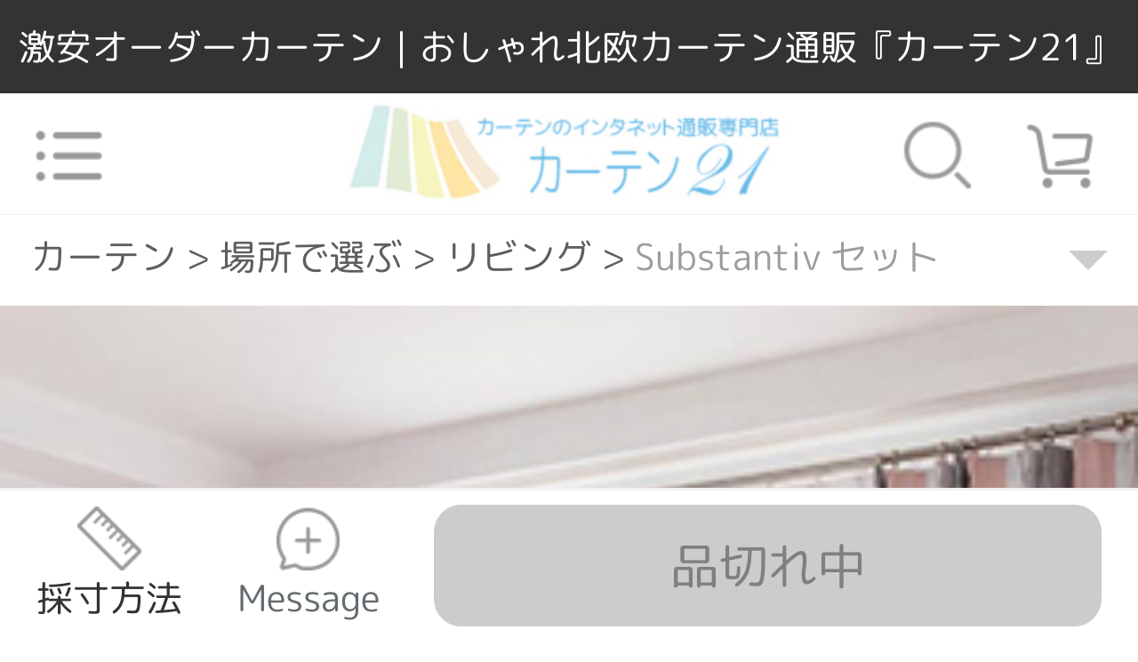

--- FILE ---
content_type: text/html; charset=UTF-8
request_url: https://www.curtain21.com/
body_size: 79349
content:
<!DOCTYPE html>
<html lang="ja-JP">
<head>
    <!-- Google Tag Manager -->
        <script>
            (function (w, d, s, l, i) {
                w[l] = w[l] || [];
                w[l].push({
                    'gtm.start':
                        new Date().getTime(), event: 'gtm.js'
                });
                var f = d.getElementsByTagName(s)[0],
                    j = d.createElement(s), dl = l != 'dataLayer' ? '&l=' + l : '';
                j.async = true;
                j.src =
                    'https://www.googletagmanager.com/gtm.js?id=' + i + dl;
                f.parentNode.insertBefore(j, f);
            })(window, document, 'script', 'dataLayer', 'GTM-NTWG9N6');
        </script>
        <!-- End Google Tag Manager -->

        <!-- Global site tag (gtag.js) - Google Analytics -->
        <script async
                src="https://www.googletagmanager.com/gtag/js?id=UA-97909640-1"></script>
        <script>
            window.dataLayer = window.dataLayer || [];

            function gtag() {
                dataLayer.push(arguments);
            }

            gtag('js', new Date());

            gtag('config', "UA-97909640-1");
        </script>
        <meta charset="utf-8">
    <meta http-equiv="X-UA-Compatible" content="IE=edge">
    <meta name="viewport" content="width=device-width, initial-scale=1,minimum-scale=1,maximum-scale=1">

    <!-- CSRF Token -->
    <meta name="csrf-token" content="Rpv0uAFktjhYghMA8aDasiaEeLymQMUc77Ay9LFK">

    <title>激安オーダーカーテン｜おしゃれ北欧カーテン通販『カーテン２１』 </title>
    <meta name="Keywords" content="オーダーカーテン,カーテン,遮光,激安,通販,北欧,おしゃれ">
    <meta name="Description" content="激安オーダーカーテン通販「カーテン21」！メーカー工場直販で安くて高品質。人気の北欧、花柄、遮光カーテンを多数取り揃え！幅・高さを1cm単位でサイズ指定可能のおしゃれオーダーカーテン専門店、全品送料無料。">

    <!-- Styles -->
    <link href="https://www.curtain21.com/css/app.css" rel="stylesheet">
    <link rel="canonical" href="https://www.curtain21.com"/>
    
                <link rel="stylesheet" href="https://www.curtain21.com/storage/uploads/display2/sp.css">
    </head>
<body class="body-mobile-body">
    <!-- Google Tag Manager (noscript) -->
    <noscript>
        <iframe src="https://www.googletagmanager.com/ns.html?id=GTM-NTWG9N6"
                height="0" width="0" style="display:none;visibility:hidden"></iframe>
    </noscript>
    <!-- End Google Tag Manager (noscript) -->
    <script>
        gtag('config', 'AW-609936521');
    </script>
<script>
    function resize() {
        var oHtml = document.getElementsByTagName("html")[0];
        var screenW = document.documentElement.offsetWidth || document.body.offsetWidth;
        var initW = 750;
        oHtml.style.fontSize = 100*screenW / initW + "px";
    }
    window.addEventListener("resize", function() {
        clearTimeout(b),
            b = setTimeout(resize, 300)
    }, !1);
    var b = null;
    resize();
</script>
<div id="app" class="home-page">
    
            <div class="header-content">
    <h1 class="header-title">激安オーダーカーテン｜おしゃれ北欧カーテン通販『カーテン21』</h1>
        <div class="header-box">
        <nav class="header">
            <div class="menu">
                <img width="100%" height="100%" src="https://www.curtain21.com/images/mobile/side_bar.png" />
            </div>
            
            <a href="https://www.curtain21.com">
                <div class="logo">
                    <img src="https://www.curtain21.com/images/mobile/logo.png" alt="オーダーカーテン通販『カーテン21』" />
                </div>
            </a>
            <a href="https://www.curtain21.com/carts">
                <div class="shoppingCart">
                                        <img src="https://www.curtain21.com/images/mobile/shoppingCart.png" />
                </div>
            </a>
            <div class="search" id="search">
                <img src="https://www.curtain21.com/images/mobile/search.png" />
            </div>
        </nav>
    </div>
    <div class="searches-pop">
        <div class="search-close">
            <img class="search-close-img" src="https://www.curtain21.com/images/sp_search_close.png" />
        </div>
        <form action="https://www.curtain21.com/searches" id="sp-search">
            <div class="sp-search-container">
                <div class="search-head">
                    <div class="search-count"><span id="search-price-number">0</span>件の<br />商品があります！</div>
                    <div class="search-button-box">
                        <div class="clear">クリア</div>
                        <div class="search-button">
                            <img src="https://www.curtain21.com/images/sp_search_img02.png" />
                            検索
                        </div>
                    </div>
                </div>
                <div class="search-input-box">
                    <img src="https://www.curtain21.com/images/sp_search_img01.png" />
                    <input type="text" id="search-input" placeholder="何をお探しですか？" name="search_keywords" value="">
                </div>
                <div class="search-hint">気になるキーワードを絞り込めます</div>
                <div class="search-keyword-box">
                                        <div class="search-keyword">西海岸</div>
                                        <div class="search-keyword">星</div>
                                        <div class="search-keyword">激安既製カーテン</div>
                                        <div class="search-keyword">無地</div>
                                        <div class="search-keyword">ロールスクリーン</div>
                                        <div class="search-keyword">花柄</div>
                                        <div class="search-keyword">可愛い</div>
                                        <div class="search-keyword">遮光</div>
                                        <div class="search-keyword">ストライプ</div>
                                        <div class="search-keyword">刺繍</div>
                                        <div class="search-keyword">北欧</div>
                                        <div class="search-keyword">レース付きセット</div>
                                        <div class="search-keyword">レースカーテン</div>
                                        <div class="search-keyword">遮光裏地</div>
                                    </div>
                <div class="search-price-box">
                    <div class="search-price-title">価格帯</div>
                    <div class="search-price-detail">
                        <input type="text" class="search-price-input" placeholder="指定なし" name="min_price">
                        <div class="search-price-line"></div>
                        <input type="text" class="search-price-input" placeholder="指定なし" name="max_price">
                    </div>
                </div>
                <div class="search-content">
                    <div class="search-content-title">カテゴリ</div>
                    <div class="search-detail-content">
                                                <div class="search-detail">
                            <div class="search-first-box">
                                <div class="search-case category-first" data-id="1"
                                    data-category="{&quot;id&quot;:1,&quot;name&quot;:&quot;\u30ab\u30fc\u30c6\u30f3&quot;,&quot;parent_id&quot;:null,&quot;is_directory&quot;:true,&quot;level&quot;:0,&quot;path&quot;:&quot;-&quot;,&quot;image&quot;:&quot;https:\/\/www.curtain21.com\/storage\/products\/202005\/15\/1_1589517903_fpWYX5yIT0.png&quot;,&quot;image_alt&quot;:null,&quot;sort&quot;:1,&quot;is_show&quot;:true,&quot;pc_desc_css_path&quot;:null,&quot;pc_desc_js_path&quot;:null,&quot;pc_desc&quot;:null,&quot;mobile_desc_css_path&quot;:null,&quot;mobile_desc_js_path&quot;:null,&quot;mobile_desc&quot;:null,&quot;seo_title&quot;:&quot;\u6fc0\u5b89\u30aa\u30fc\u30c0\u30fc\u30ab\u30fc\u30c6\u30f3|\u6fc0\u5b89\u30aa\u30fc\u30c0\u30fc\u30ab\u30fc\u30c6\u30f3\u901a\u8ca9\u300e\u30ab\u30fc\u30c6\u30f3\uff12\uff11\u300f&quot;,&quot;seo_keywords&quot;:&quot;\u30aa\u30fc\u30c0\u30fc\u30ab\u30fc\u30c6\u30f3,\u304a\u3057\u3083\u308c,\u901a\u8ca9,\u5317\u6b27,\u5b89\u3044,\u906e\u5149,\u30ec\u30fc\u30b9,\u304b\u308f\u3044\u3044&quot;,&quot;seo_description&quot;:&quot;\u6fc0\u5b89\u30aa\u30fc\u30c0\u30fc\u30ab\u30fc\u30c6\u30f3\u901a\u8ca9\u300e\u30ab\u30fc\u30c6\u30f3\uff12\uff11\u300f\u306e\u30aa\u30fc\u30c0\u30fc\u30ab\u30fc\u30c6\u30f3\u3067\u3059\u3002\u5317\u6b27\u98a8\u30ab\u30fc\u30c6\u30f3\u3001\u906e\u5149\u30ab\u30fc\u30c6\u30f3\u3001\u6fc0\u5b89\u304a\u3057\u3083\u308c\u5317\u6b27\u30ab\u30fc\u30c6\u30f3\u901a\u8ca9\u300e\u30ab\u30fc\u30c6\u30f3\uff12\uff11\u300f\u306e\u30aa\u30fc\u30c0\u30fc\u30ab\u30fc\u30c6\u30f3\u3067\u3059\u3002\u5317\u6b27\u98a8\u30ab\u30fc\u30c6\u30f3\u3001\u906e\u5149\u30ab\u30fc\u30c6\u30f3\u3001\u304b\u308f\u3044\u3044\u30ab\u30fc\u30c6\u30f3\u3001UV\u30ab\u30c3\u30c8\u30ec\u30fc\u30b9\u30ab\u30fc\u30c6\u30f3\u3001\u306a\u3069\u6a5f\u80fd\u3084\u30c7\u30b6\u30a4\u30f3\u3092\u91cd\u8996\u3059\u308b\u30aa\u30fc\u30c0\u30fc\u30ab\u30fc\u30c6\u30f3\u304c\u3044\u3063\u3071\u3044\u63c3\u3063\u3066\u304a\u308a\u307e\u3059\u3002\u3055\u3089\u306b\u5168\u54c1\u9001\u6599\u7121\u6599\u3067\u3059\u3002&quot;,&quot;is_left&quot;:true,&quot;is_right&quot;:false,&quot;is_bottom&quot;:true,&quot;created_at&quot;:&quot;2020-05-13 23:58:49&quot;,&quot;updated_at&quot;:&quot;2021-05-01 11:34:36&quot;,&quot;is_home_show&quot;:false,&quot;children&quot;:[{&quot;id&quot;:3,&quot;name&quot;:&quot;\u65e2\u88fd\u30ab\u30fc\u30c6\u30f3&quot;,&quot;parent_id&quot;:1,&quot;is_directory&quot;:false,&quot;level&quot;:1,&quot;path&quot;:&quot;-1-&quot;,&quot;image&quot;:&quot;https:\/\/www.curtain21.com\/\/storage\/products\/202012\/05\/1_1607131252_S1AoDW1Tkt.png&quot;,&quot;image_alt&quot;:null,&quot;sort&quot;:1,&quot;is_show&quot;:true,&quot;pc_desc_css_path&quot;:&quot;\/storage\/uploads\/feature\/stylepc.css&quot;,&quot;pc_desc_js_path&quot;:null,&quot;pc_desc&quot;:&quot;&lt;div class=\&quot;top\&quot;&gt;&lt;img src=\&quot;..\/storage\/uploads\/feature\/kisei\/pc\/kisei01.jpg\&quot; alt=\&quot;\u65e2\u88fd\u30ab\u30fc\u30c6\u30f3\&quot; \/&gt;&lt;\/div&gt;\n&lt;div class=\&quot;ex\&quot;&gt;&lt;img src=\&quot;..\/storage\/uploads\/feature\/kisei\/pc\/kisei02.jpg\&quot; alt=\&quot;\u65e2\u88fd\u30ab\u30fc\u30c6\u30f3\u306e\u8aac\u660e\&quot; \/&gt;&lt;\/div&gt;\n&lt;div class=\&quot;itmes\&quot;&gt;&nbsp;&lt;\/div&gt;&quot;,&quot;mobile_desc_css_path&quot;:&quot;\/storage\/uploads\/feature\/stylesp.css&quot;,&quot;mobile_desc_js_path&quot;:null,&quot;mobile_desc&quot;:&quot;&lt;div class=\&quot;top\&quot;&gt;&lt;img src=\&quot;..\/storage\/uploads\/feature\/kisei\/sp\/kisei01.jpg\&quot; alt=\&quot;\u65e2\u88fd\u30ab\u30fc\u30c6\u30f3\&quot; \/&gt;&lt;\/div&gt;\n&lt;div class=\&quot;ex\&quot;&gt;&lt;img src=\&quot;..\/storage\/uploads\/feature\/kisei\/sp\/kisei02.jpg\&quot; alt=\&quot;\u65e2\u88fd\u30ab\u30fc\u30c6\u30f3\u306e\u8aac\u660e\&quot; \/&gt;&lt;\/div&gt;&quot;,&quot;seo_title&quot;:&quot;\u6fc0\u5b89\u65e2\u88fd\u30ab\u30fc\u30c6\u30f3|\u6fc0\u5b89\u30aa\u30fc\u30c0\u30fc\u30ab\u30fc\u30c6\u30f3\u901a\u8ca9\u300e\u30ab\u30fc\u30c6\u30f3\uff12\uff11\u300f&quot;,&quot;seo_keywords&quot;:&quot;\u65e2\u88fd\u30ab\u30fc\u30c6\u30f3,\u906e\u5149,4\u679a\u30bb\u30c3\u30c8,2\u679a\u30bb\u30c3\u30c8,\u6fc0\u5b89,\u901a\u8ca9,\u304a\u3057\u3083\u308c,\u906e\u71b1\u4fdd\u6e29,\u9632\u97f3&quot;,&quot;seo_description&quot;:&quot;\u6fc0\u5b89\u30aa\u30fc\u30c0\u30fc\u30ab\u30fc\u30c6\u30f3\u901a\u8ca9\u300e\u30ab\u30fc\u30c6\u30f3\uff12\uff11\u300f\u306e\u6fc0\u5b89\u306e\u65e2\u88fd\u30ab\u30fc\u30c6\u30f3\u3067\u3059\u3002\u906e\u5149\u3001\u906e\u71b1\u4fdd\u6e29\u3001\u9632\u97f3\u6a5f\u80fd\u3092\u4ed8\u304d\u3001\u30c9\u30ec\u30fc\u30d7\u3068\u30ec\u30fc\u30b94\u679a\u30bb\u30c3\u30c8\u306f4980\u5186\u3002\u30ec\u30fc\u30b9\u306e\u307f\u306e2\u679a\u30bb\u30c3\u30c8\u306f1980\u5186\u3002\u3059\u3050\u51fa\u8377\u3067\u304d\u307e\u3059\u3001\u5168\u54c1\u9001\u6599\u7121\u6599\u3002&quot;,&quot;is_left&quot;:true,&quot;is_right&quot;:false,&quot;is_bottom&quot;:true,&quot;created_at&quot;:&quot;2020-05-14 14:55:56&quot;,&quot;updated_at&quot;:&quot;2021-07-29 17:12:24&quot;,&quot;is_home_show&quot;:false},{&quot;id&quot;:6,&quot;name&quot;:&quot;\u30ab\u30fc\u30c6\u30f3\u306e\u7a2e\u985e&quot;,&quot;parent_id&quot;:1,&quot;is_directory&quot;:true,&quot;level&quot;:1,&quot;path&quot;:&quot;-1-&quot;,&quot;image&quot;:&quot;https:\/\/www.curtain21.com\/storage\/products\/202006\/01\/1_1590977793_qhX3QHLk3v.png&quot;,&quot;image_alt&quot;:null,&quot;sort&quot;:1,&quot;is_show&quot;:true,&quot;pc_desc_css_path&quot;:null,&quot;pc_desc_js_path&quot;:null,&quot;pc_desc&quot;:null,&quot;mobile_desc_css_path&quot;:null,&quot;mobile_desc_js_path&quot;:null,&quot;mobile_desc&quot;:null,&quot;seo_title&quot;:&quot;\u7a2e\u985e\u304b\u3089\u9078\u3076\u30aa\u30fc\u30c0\u30fc\u30ab\u30fc\u30c6\u30f3|\u6fc0\u5b89\u30aa\u30fc\u30c0\u30fc\u30ab\u30fc\u30c6\u30f3\u901a\u8ca9\u300e\u30ab\u30fc\u30c6\u30f3\uff12\uff11\u300f&quot;,&quot;seo_keywords&quot;:&quot;\u30aa\u30fc\u30c0\u30fc\u30ab\u30fc\u30c6\u30f3,\u30ec\u30fc\u30b9\u30ab\u30fc\u30c6\u30f3,\u30c9\u30ec\u30fc\u30d7\u30ab\u30fc\u30c6\u30f3,\u30ec\u30fc\u30b9\u30bb\u30c3\u30c8,\u901a\u8ca9,\u6fc0\u5b89,\u5b89\u3044&quot;,&quot;seo_description&quot;:&quot;\u6fc0\u5b89\u30aa\u30fc\u30c0\u30fc\u30ab\u30fc\u30c6\u30f3\u901a\u8ca9\u300e\u30ab\u30fc\u30c6\u30f3\uff12\uff11\u300f\u3002\u539a\u624b\u751f\u5730\u306e\u30c9\u30ec\u30fc\u30d7\u30ab\u30fc\u30c6\u30f3\u3001\u30c7\u30b6\u30a4\u30f3\u3082\u6a5f\u80fd\u6027\u3082\u91cd\u8996\u3059\u308b\u30ec\u30fc\u30b9\u30ab\u30fc\u30c6\u30f3\u3001\u8cb7\u3044\u5f97\u306a\u30ec\u30fc\u30b9\u4ed8\u304d\u30bb\u30c3\u30c8\u3001\u4eba\u6c17\u6025\u4e0a\u6607\u306e\u30c9\u30ec\u30fc\u30d7\u3068\u30ec\u30fc\u30b9\u4e00\u4f53\u578b\u30ab\u30fc\u30c6\u30f3\u306a\u3069\u69d8\u3005\u306a\u7a2e\u985e\u306e\u30ab\u30fc\u30c6\u30f3\u3092\u307e\u3068\u3081\u307e\u3057\u305f\u3002\u6fc0\u5b89\u306e\u30ab\u30fc\u30c6\u30f3\u901a\u8ca9\u3001\u5168\u54c1\u9001\u6599\u7121\u6599\u3067\u3059\u3002&quot;,&quot;is_left&quot;:true,&quot;is_right&quot;:false,&quot;is_bottom&quot;:true,&quot;created_at&quot;:&quot;2020-05-14 15:59:43&quot;,&quot;updated_at&quot;:&quot;2021-05-01 11:34:59&quot;,&quot;is_home_show&quot;:false,&quot;children&quot;:[{&quot;id&quot;:13,&quot;name&quot;:&quot;\u30c9\u30ec\u30fc\u30d7\u30ab\u30fc\u30c6\u30f3&quot;,&quot;parent_id&quot;:6,&quot;is_directory&quot;:false,&quot;level&quot;:2,&quot;path&quot;:&quot;-1-6-&quot;,&quot;image&quot;:null,&quot;image_alt&quot;:null,&quot;sort&quot;:1,&quot;is_show&quot;:true,&quot;pc_desc_css_path&quot;:null,&quot;pc_desc_js_path&quot;:null,&quot;pc_desc&quot;:&quot;&lt;div&gt;&lt;img src=\&quot;..\/storage\/uploads\/feature\/banner\/drape.jpg\&quot; alt=\&quot;\u30c9\u30ec\u30fc\u30d7\u30ab\u30fc\u30c6\u30f3\&quot; width=\&quot;100%\&quot; \/&gt;&lt;\/div&gt;&quot;,&quot;mobile_desc_css_path&quot;:null,&quot;mobile_desc_js_path&quot;:null,&quot;mobile_desc&quot;:&quot;&lt;div&gt;&lt;img src=\&quot;..\/storage\/uploads\/feature\/banner\/drape.jpg\&quot; alt=\&quot;\u30c9\u30ec\u30fc\u30d7\u30ab\u30fc\u30c6\u30f3\&quot; width=\&quot;100%\&quot; \/&gt;&lt;\/div&gt;&quot;,&quot;seo_title&quot;:&quot;\u30c9\u30ec\u30fc\u30d7\u30ab\u30fc\u30c6\u30f3\u7279\u96c6\uff5c\u30aa\u30fc\u30c0\u30fc\u30ab\u30fc\u30c6\u30f3\u901a\u8ca9\u30ab\u30fc\u30c6\u30f321&quot;,&quot;seo_keywords&quot;:&quot;\u30aa\u30fc\u30c0\u30fc\u30ab\u30fc\u30c6\u30f3,\u30c9\u30ec\u30fc\u30d7\u30ab\u30fc\u30c6\u30f3,\u906e\u5149,\u6fc0\u5b89,\u5b89\u3044,\u901a\u8ca9,\u304a\u3057\u3083\u308c&quot;,&quot;seo_description&quot;:&quot;\u30ab\u30fc\u30c6\u30f321\u306e\u30c9\u30ec\u30fc\u30d7\u30ab\u30fc\u30c6\u30f3\u7279\u96c6\u3002\u4eba\u6c17\u306e\u30c7\u30b6\u30a4\u30f3\u30aa\u30fc\u30c0\u30fc\u30ab\u30fc\u30c6\u30f3\u3092\u9031\u66ff\u308f\u308a\u3067\u66f4\u65b0\u3057\u3066\u304a\u308a\u307e\u3059\u3002\u304a\u90e8\u5c4b\u306e\u30b9\u30bf\u30a4\u30eb\u306b\u5408\u308f\u305b\u3066\u304a\u597d\u307f\u306e1\u679a\u304c\u304d\u3063\u3068\u898b\u3064\u304b\u308a\u307e\u3059\u3002\u6fc0\u5b89\u306e\u30ab\u30fc\u30c6\u30f3\u901a\u8ca9\u3001\u5168\u54c1\u9001\u6599\u7121\u6599\u3067\u3059\u3002&quot;,&quot;is_left&quot;:true,&quot;is_right&quot;:false,&quot;is_bottom&quot;:true,&quot;created_at&quot;:&quot;2020-05-14 16:05:47&quot;,&quot;updated_at&quot;:&quot;2020-06-30 17:02:40&quot;,&quot;is_home_show&quot;:false},{&quot;id&quot;:11,&quot;name&quot;:&quot;\u30ec\u30fc\u30b9\u30ab\u30fc\u30c6\u30f3&quot;,&quot;parent_id&quot;:6,&quot;is_directory&quot;:false,&quot;level&quot;:2,&quot;path&quot;:&quot;-1-6-&quot;,&quot;image&quot;:null,&quot;image_alt&quot;:null,&quot;sort&quot;:2,&quot;is_show&quot;:true,&quot;pc_desc_css_path&quot;:null,&quot;pc_desc_js_path&quot;:null,&quot;pc_desc&quot;:&quot;&lt;div&gt;&lt;img src=\&quot;..\/storage\/uploads\/feature\/banner\/lace.jpg\&quot; alt=\&quot;\u30ec\u30fc\u30b9\u30ab\u30fc\u30c6\u30f3\&quot; width=\&quot;100%\&quot; \/&gt;&lt;\/div&gt;&quot;,&quot;mobile_desc_css_path&quot;:null,&quot;mobile_desc_js_path&quot;:null,&quot;mobile_desc&quot;:&quot;&lt;div&gt;&lt;img src=\&quot;..\/storage\/uploads\/feature\/banner\/lace.jpg\&quot; alt=\&quot;\u30ec\u30fc\u30b9\u30ab\u30fc\u30c6\u30f3\&quot; width=\&quot;100%\&quot; \/&gt;&lt;\/div&gt;&quot;,&quot;seo_title&quot;:&quot;\u30ec\u30fc\u30b9\u30ab\u30fc\u30c6\u30f3\uff5c\u30aa\u30fc\u30c0\u30fc\u30ab\u30fc\u30c6\u30f3\u901a\u8ca9\u30ab\u30fc\u30c6\u30f321&quot;,&quot;seo_keywords&quot;:&quot;\u30ec\u30fc\u30b9\u30ab\u30fc\u30c6\u30f3,\u30aa\u30fc\u30c0\u30fc\u30ab\u30fc\u30c6\u30f3,\u30df\u30e9\u30fc\u30ec\u30fc\u30b9,UV\u30ab\u30c3\u30c8,\u901a\u8ca9,\u6fc0\u5b89&quot;,&quot;seo_description&quot;:&quot;\u30ab\u30fc\u30c6\u30f321\u306e\u30ec\u30fc\u30b9\u30ab\u30fc\u30c6\u30f3\u7279\u96c6\u3067\u3059\u3002\u900f\u3051\u306b\u304f\u3044\u30df\u30e9\u30fc\u30ec\u30fc\u30b9\u30ab\u30fc\u30c6\u30f3\u304b\u3089\u900f\u3051\u611f\u3084\u98a8\u5408\u3044\u3092\u697d\u3057\u3081\u308b\u30ec\u30fc\u30b9\u30ab\u30fc\u30c6\u30f3\u3001\u523a\u7e4d\u3055\u308c\u305f\u30ec\u30fc\u30b9\u30ab\u30fc\u30c6\u30f3\u306a\u3069\u591a\u6570\u3054\u7528\u610f\u3057\u3066\u304a\u308a\u307e\u3059\u3002\u6fc0\u5b89\u306e\u30ab\u30fc\u30c6\u30f3\u901a\u8ca9\u3001\u5168\u54c1\u9001\u6599\u7121\u6599\u3067\u3059\u3002&quot;,&quot;is_left&quot;:true,&quot;is_right&quot;:false,&quot;is_bottom&quot;:true,&quot;created_at&quot;:&quot;2020-05-14 16:05:15&quot;,&quot;updated_at&quot;:&quot;2020-07-13 11:27:19&quot;,&quot;is_home_show&quot;:true},{&quot;id&quot;:9,&quot;name&quot;:&quot;\u30ec\u30fc\u30b9\u4ed8\u304d\u30bb\u30c3\u30c8&quot;,&quot;parent_id&quot;:6,&quot;is_directory&quot;:false,&quot;level&quot;:2,&quot;path&quot;:&quot;-1-6-&quot;,&quot;image&quot;:null,&quot;image_alt&quot;:null,&quot;sort&quot;:3,&quot;is_show&quot;:true,&quot;pc_desc_css_path&quot;:&quot;\/storage\/uploads\/feature\/set\/setpc.css&quot;,&quot;pc_desc_js_path&quot;:null,&quot;pc_desc&quot;:&quot;&lt;div class=\&quot;top\&quot;&gt;&lt;img src=\&quot;..\/storage\/uploads\/feature\/set\/set01.jpg\&quot; alt=\&quot;\u30ec\u30fc\u30b9\u4ed8\u304d\u30bb\u30c3\u30c8\u30ab\u30fc\u30c6\u30f3\&quot; \/&gt;&lt;\/div&gt;\n&lt;div class=\&quot;ex\&quot;&gt;&lt;img src=\&quot;..\/storage\/uploads\/feature\/set\/set02.jpg\&quot; alt=\&quot;\u30aa\u30b9\u30b9\u30e1\u30a2\u30a4\u30c6\u30e0\&quot; \/&gt;&lt;\/div&gt;\n&lt;div class=\&quot;wrapper\&quot;&gt;\n&lt;div class=\&quot;itmes\&quot;&gt;&lt;a href=\&quot;https:\/\/www.curtain21.com\/category\/98\&quot;&gt;&lt;img src=\&quot;..\/storage\/uploads\/feature\/set\/set03.jpg\&quot; alt=\&quot;\u897f\u6d77\u5cb8\u98a8\u30b9\u30c8\u30e9\u30a4\u30d7\u30ab\u30fc\u30c6\u30f3\&quot; \/&gt;&lt;\/a&gt;&lt;\/div&gt;\n&lt;div class=\&quot;itmes\&quot;&gt;&lt;a href=\&quot;https:\/\/www.curtain21.com\/products\/35\&quot;&gt;&lt;img src=\&quot;..\/storage\/uploads\/feature\/set\/set04.jpg\&quot; alt=\&quot;\u897f\u6d77\u5cb8\u98a8\u30b9\u30c8\u30e9\u30a4\u30d7\u30ab\u30fc\u30c6\u30f3\&quot; \/&gt;&lt;\/a&gt;&lt;\/div&gt;\n&lt;\/div&gt;\n&lt;div class=\&quot;wrapper\&quot;&gt;\n&lt;div class=\&quot;itmes\&quot;&gt;&lt;a href=\&quot;https:\/\/www.curtain21.com\/products\/26\&quot;&gt;&lt;img src=\&quot;..\/storage\/uploads\/feature\/set\/set05.jpg\&quot; alt=\&quot;\u30b0\u30e9\u30c7\u30fc\u30b7\u30e7\u30f3\u30ab\u30fc\u30c6\u30f3\&quot; \/&gt;&lt;\/a&gt;&lt;\/div&gt;\n&lt;div class=\&quot;itmes\&quot;&gt;&lt;a href=\&quot;https:\/\/www.curtain21.com\/products\/31\&quot;&gt;&lt;img src=\&quot;..\/storage\/uploads\/feature\/set\/set06.jpg\&quot; alt=\&quot;\u900f\u304b\u3057\u661f\u67c4\u306e\u30b0\u30e9\u30c7\u30fc\u30b7\u30e7\u30f3\u30ab\u30fc\u30c6\u30f3\&quot; \/&gt;&lt;\/a&gt;&lt;\/div&gt;\n&lt;\/div&gt;\n&lt;div class=\&quot;itmes\&quot;&gt;&lt;img src=\&quot;..\/storage\/uploads\/feature\/set\/set07.jpg\&quot; alt=\&quot;\u4eba\u6c17\u30c7\u30b6\u30a4\u30f3\u3093\u306e\u30bb\u30c3\u30c8\u30ab\u30fc\u30c6\u30f3\&quot; \/&gt;&lt;\/div&gt;\n&lt;div class=\&quot;wrapper\&quot;&gt;\n&lt;div class=\&quot;itmes\&quot;&gt;&lt;a href=\&quot;https:\/\/www.curtain21.com\/products\/56\&quot;&gt;&lt;img src=\&quot;..\/storage\/uploads\/feature\/set\/set08.jpg\&quot; alt=\&quot;\u53ef\u611b\u3044\u96f2\u67c4\u30ab\u30fc\u30c6\u30f3\&quot; \/&gt;&lt;\/a&gt;&lt;\/div&gt;\n&lt;div class=\&quot;itmes\&quot;&gt;&lt;a href=\&quot;https:\/\/www.curtain21.com\/products\/603\&quot;&gt;&lt;img src=\&quot;..\/storage\/uploads\/feature\/set\/set09.jpg\&quot; alt=\&quot;\u30dc\u30bf\u30cb\u30ab\u30eb\u30ec\u30e2\u30f3\u67c4\u30ab\u30fc\u30c6\u30f3\&quot; \/&gt;&lt;\/a&gt;&lt;\/div&gt;\n&lt;\/div&gt;\n&lt;div class=\&quot;wrapper\&quot;&gt;\n&lt;div class=\&quot;itmes\&quot;&gt;&lt;a href=\&quot;https:\/\/www.curtain21.com\/products\/128\&quot;&gt;&lt;img src=\&quot;..\/storage\/uploads\/feature\/set\/set10.jpg\&quot; alt=\&quot;\u30ab\u30e9\u30d5\u30eb\u306e\u5e7e\u4f55\u67c4\u30ab\u30fc\u30c6\u30f3\&quot; \/&gt;&lt;\/a&gt;&lt;\/div&gt;\n&lt;div class=\&quot;itmes\&quot;&gt;&lt;a href=\&quot;https:\/\/www.curtain21.com\/products\/111\&quot;&gt;&lt;img src=\&quot;..\/storage\/uploads\/feature\/set\/set11.jpg\&quot; alt=\&quot;\u30ec\u30c8\u30ed\u306a\u82b1\u67c4\u30ab\u30fc\u30c6\u30f3\&quot; \/&gt;&lt;\/a&gt;&lt;\/div&gt;\n&lt;\/div&gt;\n&lt;div class=\&quot;wrapper\&quot;&gt;\n&lt;div class=\&quot;itmes\&quot;&gt;&lt;a href=\&quot;https:\/\/www.curtain21.com\/products\/171\&quot;&gt;&lt;img src=\&quot;..\/storage\/uploads\/feature\/set\/set12.jpg\&quot; alt=\&quot;\u53ef\u611b\u3044\u6c34\u6ef4\u30ab\u30fc\u30c6\u30f3\&quot; \/&gt;&lt;\/a&gt;&lt;\/div&gt;\n&lt;div class=\&quot;itmes\&quot;&gt;&lt;a href=\&quot;https:\/\/www.curtain21.com\/products\/54\&quot;&gt;&lt;img src=\&quot;..\/storage\/uploads\/feature\/set\/set13.jpg\&quot; alt=\&quot;\u5317\u6b27\u98a8\u30ea\u30fc\u30d5\u67c4\&quot; \/&gt;&lt;\/a&gt;&lt;\/div&gt;\n&lt;\/div&gt;\n&lt;div class=\&quot;itmes\&quot;&gt;&lt;img src=\&quot;..\/storage\/uploads\/feature\/set\/set14.jpg\&quot; alt=\&quot;\u4e00\u4f53\u578b\u30ab\u30fc\u30c6\u30f3\&quot; \/&gt;&lt;\/div&gt;\n&lt;div class=\&quot;itmes\&quot;&gt;&lt;a href=\&quot;https:\/\/www.curtain21.com\/products\/29\&quot;&gt;&lt;img src=\&quot;..\/storage\/uploads\/feature\/set\/set15.jpg\&quot; alt=\&quot;\u30b7\u30f3\u30d7\u30eb\u3067\u304b\u308f\u3044\u3044\u7121\u5730\u4e00\u4f53\u578b\u30ab\u30fc\u30c6\u30f3\&quot; \/&gt;&lt;\/a&gt;&lt;\/div&gt;\n&lt;div class=\&quot;wrapper\&quot;&gt;\n&lt;div class=\&quot;itmes\&quot;&gt;&lt;a href=\&quot;https:\/\/www.curtain21.com\/products\/59\&quot;&gt;&lt;img src=\&quot;..\/storage\/uploads\/feature\/set\/set17.jpg\&quot; alt=\&quot;\u59eb\u7cfb\u4e00\u4f53\u578b\u30ab\u30fc\u30c6\u30f3\&quot; \/&gt;&lt;\/a&gt;&lt;\/div&gt;\n&lt;div class=\&quot;itmes\&quot;&gt;&lt;a href=\&quot;https:\/\/www.curtain21.com\/products\/101\&quot;&gt;&lt;img src=\&quot;..\/storage\/uploads\/feature\/set\/set18.jpg\&quot; alt=\&quot;\u5927\u4eba\u306e\u30ed\u30de\u30f3\u306e\u4e00\u4f53\u578b\u30ab\u30fc\u30c6\u30f3\&quot; \/&gt;&lt;\/a&gt;&lt;\/div&gt;\n&lt;\/div&gt;\n&lt;div class=\&quot;wrapper\&quot;&gt;\n&lt;div class=\&quot;itmes\&quot;&gt;&lt;a href=\&quot;https:\/\/www.curtain21.com\/products\/40\&quot;&gt;&lt;img src=\&quot;..\/storage\/uploads\/feature\/set\/set19.jpg\&quot; alt=\&quot;\u53ef\u611b\u3044\u30c9\u30c3\u30c8\u306e\u4e00\u4f53\u578b\u30ab\u30fc\u30c6\u30f3\&quot; \/&gt;&lt;\/a&gt;&lt;\/div&gt;\n&lt;div class=\&quot;itmes\&quot;&gt;&lt;a href=\&quot;https:\/\/www.curtain21.com\/products\/42\&quot;&gt;&lt;img src=\&quot;..\/storage\/uploads\/feature\/set\/set20.jpg\&quot; alt=\&quot;\u900f\u304b\u3057\u661f\u67c4\u306e\u30b9\u30c8\u30e9\u30a4\u30d7\u4e00\u4f53\u578b\u30ab\u30fc\u30c6\u30f3\&quot; \/&gt;&lt;\/a&gt;&lt;\/div&gt;\n&lt;\/div&gt;\n&lt;div&gt;&nbsp;&lt;\/div&gt;&quot;,&quot;mobile_desc_css_path&quot;:&quot;\/storage\/uploads\/feature\/set\/setsp.css&quot;,&quot;mobile_desc_js_path&quot;:null,&quot;mobile_desc&quot;:&quot;&lt;div class=\&quot;top\&quot;&gt;&lt;img src=\&quot;..\/storage\/uploads\/feature\/set\/set01.jpg\&quot; alt=\&quot;\u30ec\u30fc\u30b9\u4ed8\u304d\u30bb\u30c3\u30c8\u30ab\u30fc\u30c6\u30f3\&quot; \/&gt;&lt;\/div&gt;\n&lt;div class=\&quot;ex\&quot;&gt;&lt;img src=\&quot;..\/storage\/uploads\/feature\/set\/set02.jpg\&quot; alt=\&quot;\u30aa\u30b9\u30b9\u30e1\u30a2\u30a4\u30c6\u30e0\&quot; \/&gt;&lt;\/div&gt;\n&lt;div class=\&quot;wrapper\&quot;&gt;\n&lt;div class=\&quot;itmes\&quot;&gt;&lt;a href=\&quot;https:\/\/www.curtain21.com\/category\/98\&quot;&gt;&lt;img src=\&quot;..\/storage\/uploads\/feature\/set\/set03.jpg\&quot; alt=\&quot;\u897f\u6d77\u5cb8\u98a8\u30b9\u30c8\u30e9\u30a4\u30d7\u30ab\u30fc\u30c6\u30f3\&quot; \/&gt;&lt;\/a&gt;&lt;\/div&gt;\n&lt;div class=\&quot;itmes\&quot;&gt;&lt;a href=\&quot;https:\/\/www.curtain21.com\/products\/35\&quot;&gt;&lt;img src=\&quot;..\/storage\/uploads\/feature\/set\/set04.jpg\&quot; alt=\&quot;\u897f\u6d77\u5cb8\u98a8\u30b9\u30c8\u30e9\u30a4\u30d7\u30ab\u30fc\u30c6\u30f3\&quot; \/&gt;&lt;\/a&gt;&lt;\/div&gt;\n&lt;\/div&gt;\n&lt;div class=\&quot;wrapper\&quot;&gt;\n&lt;div class=\&quot;itmes\&quot;&gt;&lt;a href=\&quot;https:\/\/www.curtain21.com\/products\/26\&quot;&gt;&lt;img src=\&quot;..\/storage\/uploads\/feature\/set\/set05.jpg\&quot; alt=\&quot;\u30b0\u30e9\u30c7\u30fc\u30b7\u30e7\u30f3\u30ab\u30fc\u30c6\u30f3\&quot; \/&gt;&lt;\/a&gt;&lt;\/div&gt;\n&lt;div class=\&quot;itmes\&quot;&gt;&lt;a href=\&quot;https:\/\/www.curtain21.com\/products\/31\&quot;&gt;&lt;img src=\&quot;..\/storage\/uploads\/feature\/set\/set06.jpg\&quot; alt=\&quot;\u900f\u304b\u3057\u661f\u67c4\u306e\u30b0\u30e9\u30c7\u30fc\u30b7\u30e7\u30f3\u30ab\u30fc\u30c6\u30f3\&quot; \/&gt;&lt;\/a&gt;&lt;\/div&gt;\n&lt;\/div&gt;\n&lt;div class=\&quot;itmes\&quot;&gt;&lt;img src=\&quot;..\/storage\/uploads\/feature\/set\/set07.jpg\&quot; alt=\&quot;\u4eba\u6c17\u30c7\u30b6\u30a4\u30f3\u3093\u306e\u30bb\u30c3\u30c8\u30ab\u30fc\u30c6\u30f3\&quot; \/&gt;&lt;\/div&gt;\n&lt;div class=\&quot;wrapper\&quot;&gt;\n&lt;div class=\&quot;itmes\&quot;&gt;&lt;a href=\&quot;https:\/\/www.curtain21.com\/products\/56\&quot;&gt;&lt;img src=\&quot;..\/storage\/uploads\/feature\/set\/set08.jpg\&quot; alt=\&quot;\u53ef\u611b\u3044\u96f2\u67c4\u30ab\u30fc\u30c6\u30f3\&quot; \/&gt;&lt;\/a&gt;&lt;\/div&gt;\n&lt;div class=\&quot;itmes\&quot;&gt;&lt;a href=\&quot;https:\/\/www.curtain21.com\/products\/603\&quot;&gt;&lt;img src=\&quot;..\/storage\/uploads\/feature\/set\/set09.jpg\&quot; alt=\&quot;\u30dc\u30bf\u30cb\u30ab\u30eb\u30ec\u30e2\u30f3\u67c4\u30ab\u30fc\u30c6\u30f3\&quot; \/&gt;&lt;\/a&gt;&lt;\/div&gt;\n&lt;\/div&gt;\n&lt;div class=\&quot;wrapper\&quot;&gt;\n&lt;div class=\&quot;itmes\&quot;&gt;&lt;a href=\&quot;https:\/\/www.curtain21.com\/products\/128\&quot;&gt;&lt;img src=\&quot;..\/storage\/uploads\/feature\/set\/set10.jpg\&quot; alt=\&quot;\u30ab\u30e9\u30d5\u30eb\u306e\u5e7e\u4f55\u67c4\u30ab\u30fc\u30c6\u30f3\&quot; \/&gt;&lt;\/a&gt;&lt;\/div&gt;\n&lt;div class=\&quot;itmes\&quot;&gt;&lt;a href=\&quot;https:\/\/www.curtain21.com\/products\/111\&quot;&gt;&lt;img src=\&quot;..\/storage\/uploads\/feature\/set\/set11.jpg\&quot; alt=\&quot;\u30ec\u30c8\u30ed\u306a\u82b1\u67c4\u30ab\u30fc\u30c6\u30f3\&quot; \/&gt;&lt;\/a&gt;&lt;\/div&gt;\n&lt;\/div&gt;\n&lt;div class=\&quot;wrapper\&quot;&gt;\n&lt;div class=\&quot;itmes\&quot;&gt;&lt;a href=\&quot;https:\/\/www.curtain21.com\/products\/171\&quot;&gt;&lt;img src=\&quot;..\/storage\/uploads\/feature\/set\/set12.jpg\&quot; alt=\&quot;\u53ef\u611b\u3044\u6c34\u6ef4\u30ab\u30fc\u30c6\u30f3\&quot; \/&gt;&lt;\/a&gt;&lt;\/div&gt;\n&lt;div class=\&quot;itmes\&quot;&gt;&lt;a href=\&quot;https:\/\/www.curtain21.com\/products\/54\&quot;&gt;&lt;img src=\&quot;..\/storage\/uploads\/feature\/set\/set13.jpg\&quot; alt=\&quot;\u5317\u6b27\u98a8\u30ea\u30fc\u30d5\u67c4\&quot; \/&gt;&lt;\/a&gt;&lt;\/div&gt;\n&lt;\/div&gt;\n&lt;div class=\&quot;itmes\&quot;&gt;&lt;img src=\&quot;..\/storage\/uploads\/feature\/set\/set14.jpg\&quot; alt=\&quot;\u4e00\u4f53\u578b\u30ab\u30fc\u30c6\u30f3\&quot; \/&gt;&lt;\/div&gt;\n&lt;div class=\&quot;itmes\&quot;&gt;&lt;a href=\&quot;https:\/\/www.curtain21.com\/products\/29\&quot;&gt;&lt;img src=\&quot;..\/storage\/uploads\/feature\/set\/set15.jpg\&quot; alt=\&quot;\u30b7\u30f3\u30d7\u30eb\u3067\u304b\u308f\u3044\u3044\u7121\u5730\u4e00\u4f53\u578b\u30ab\u30fc\u30c6\u30f3\&quot; \/&gt;&lt;\/a&gt;&lt;\/div&gt;\n&lt;div class=\&quot;wrapper\&quot;&gt;\n&lt;div class=\&quot;itmes\&quot;&gt;&lt;a href=\&quot;https:\/\/www.curtain21.com\/products\/59\&quot;&gt;&lt;img src=\&quot;..\/storage\/uploads\/feature\/set\/set17.jpg\&quot; alt=\&quot;\u59eb\u7cfb\u4e00\u4f53\u578b\u30ab\u30fc\u30c6\u30f3\&quot; \/&gt;&lt;\/a&gt;&lt;\/div&gt;\n&lt;div class=\&quot;itmes\&quot;&gt;&lt;a href=\&quot;https:\/\/www.curtain21.com\/products\/101\&quot;&gt;&lt;img src=\&quot;..\/storage\/uploads\/feature\/set\/set18.jpg\&quot; alt=\&quot;\u5927\u4eba\u306e\u30ed\u30de\u30f3\u306e\u4e00\u4f53\u578b\u30ab\u30fc\u30c6\u30f3\&quot; \/&gt;&lt;\/a&gt;&lt;\/div&gt;\n&lt;\/div&gt;\n&lt;div class=\&quot;wrapper\&quot;&gt;\n&lt;div class=\&quot;itmes\&quot;&gt;&lt;a href=\&quot;https:\/\/www.curtain21.com\/products\/40\&quot;&gt;&lt;img src=\&quot;..\/storage\/uploads\/feature\/set\/set19.jpg\&quot; alt=\&quot;\u53ef\u611b\u3044\u30c9\u30c3\u30c8\u306e\u4e00\u4f53\u578b\u30ab\u30fc\u30c6\u30f3\&quot; \/&gt;&lt;\/a&gt;&lt;\/div&gt;\n&lt;div class=\&quot;itmes\&quot;&gt;&lt;a href=\&quot;https:\/\/www.curtain21.com\/products\/42\&quot;&gt;&lt;img src=\&quot;..\/storage\/uploads\/feature\/set\/set20.jpg\&quot; alt=\&quot;\u900f\u304b\u3057\u661f\u67c4\u306e\u30b9\u30c8\u30e9\u30a4\u30d7\u4e00\u4f53\u578b\u30ab\u30fc\u30c6\u30f3\&quot; \/&gt;&lt;\/a&gt;&lt;\/div&gt;\n&lt;\/div&gt;\n&lt;div&gt;&nbsp;&lt;\/div&gt;&quot;,&quot;seo_title&quot;:&quot;\u30ec\u30fc\u30b9\u4ed8\u304d\u30bb\u30c3\u30c8\uff5c\u30aa\u30fc\u30c0\u30fc\u30ab\u30fc\u30c6\u30f3\u901a\u8ca9\u30ab\u30fc\u30c6\u30f321&quot;,&quot;seo_keywords&quot;:&quot;\u30aa\u30fc\u30c0\u30fc\u30ab\u30fc\u30c6\u30f3,\u30bb\u30c3\u30c8,\u30ec\u30fc\u30b9\u30ab\u30fc\u30c6\u30f3,\u4e00\u4f53\u578b,\u304a\u3057\u3083\u308c,\u901a\u8ca9,\u6fc0\u5b89,\u5b89\u3044&quot;,&quot;seo_description&quot;:&quot;\u30ab\u30fc\u30c6\u30f321\u306e\u30c9\u30ec\u30fc\u30d7\u3068\u30ec\u30fc\u30b9\u4e00\u4f53\u578b\u30ab\u30fc\u30c6\u30f3\u7279\u96c6\u3002\u30aa\u30ea\u30b8\u30ca\u30eb\u3067\u3001\u7d20\u6575\u306a\u4e00\u4f53\u578b\u30ab\u30fc\u30c6\u30f3\u3092\u9031\u66ff\u308f\u308a\u66f4\u65b0\u4e2d\uff01\u304a\u90e8\u5c4b\u306e\u30b9\u30bf\u30a4\u30eb\u306b\u5408\u308f\u305b\u3066\u304a\u597d\u307f\u306e1\u679a\u304c\u304d\u3063\u3068\u898b\u3064\u304b\u308a\u307e\u3059\u3002\u6fc0\u5b89\u306e\u30ab\u30fc\u30c6\u30f3\u901a\u8ca9\u3001\u5168\u54c1\u9001\u6599\u7121\u6599\u3067\u3059\u3002&quot;,&quot;is_left&quot;:true,&quot;is_right&quot;:false,&quot;is_bottom&quot;:true,&quot;created_at&quot;:&quot;2020-05-14 16:04:23&quot;,&quot;updated_at&quot;:&quot;2020-07-14 12:03:21&quot;,&quot;is_home_show&quot;:false},{&quot;id&quot;:10,&quot;name&quot;:&quot;\u30c9\u30ec\u30fc\u30d7\u3068\u30ec\u30fc\u30b9\u4e00\u4f53\u578b&quot;,&quot;parent_id&quot;:6,&quot;is_directory&quot;:false,&quot;level&quot;:2,&quot;path&quot;:&quot;-1-6-&quot;,&quot;image&quot;:null,&quot;image_alt&quot;:null,&quot;sort&quot;:4,&quot;is_show&quot;:true,&quot;pc_desc_css_path&quot;:null,&quot;pc_desc_js_path&quot;:null,&quot;pc_desc&quot;:&quot;&lt;div&gt;&lt;img src=\&quot;..\/storage\/uploads\/feature\/banner\/itai.jpg\&quot; alt=\&quot;\u30c9\u30ec\u30fc\u30d7\u3068\u30ec\u30fc\u30b9\u4e00\u4f53\u578b\u30ab\u30fc\u30c6\u30f3\&quot; width=\&quot;100%\&quot; \/&gt;&lt;\/div&gt;&quot;,&quot;mobile_desc_css_path&quot;:null,&quot;mobile_desc_js_path&quot;:null,&quot;mobile_desc&quot;:&quot;&lt;div&gt;&lt;img src=\&quot;..\/storage\/uploads\/feature\/banner\/itai.jpg\&quot; alt=\&quot;\u30c9\u30ec\u30fc\u30d7\u3068\u30ec\u30fc\u30b9\u4e00\u4f53\u578b\u30ab\u30fc\u30c6\u30f3\&quot; width=\&quot;100%\&quot; \/&gt;&lt;\/div&gt;&quot;,&quot;seo_title&quot;:&quot;\u30c9\u30fc\u30ec\u30d7\u3068\u30ec\u30fc\u30b9\u4e00\u4f53\u578b\u30ab\u30fc\u30c6\u30f3\uff5c\u30aa\u30fc\u30c0\u30fc\u30ab\u30fc\u30c6\u30f3\u901a\u8ca9\u30ab\u30fc\u30c6\u30f321&quot;,&quot;seo_keywords&quot;:&quot;\u30aa\u30fc\u30c0\u30fc\u30ab\u30fc\u30c6\u30f3,\u30bb\u30c3\u30c8,\u30ec\u30fc\u30b9\u30ab\u30fc\u30c6\u30f3,\u4e00\u4f53\u578b,\u304a\u3057\u3083\u308c,\u901a\u8ca9,\u6fc0\u5b89,\u5b89\u3044&quot;,&quot;seo_description&quot;:&quot;\u30ab\u30fc\u30c6\u30f321\u306e\u30c9\u30ec\u30fc\u30d7\u3068\u30ec\u30fc\u30b9\u4e00\u4f53\u578b\u30ab\u30fc\u30c6\u30f3\u7279\u96c6\u3002\u30aa\u30ea\u30b8\u30ca\u30eb\u3067\u3001\u7d20\u6575\u306a\u4e00\u4f53\u578b\u30ab\u30fc\u30c6\u30f3\u3092\u9031\u66ff\u308f\u308a\u66f4\u65b0\u4e2d\uff01\u304a\u90e8\u5c4b\u306e\u30b9\u30bf\u30a4\u30eb\u306b\u5408\u308f\u305b\u3066\u304a\u597d\u307f\u306e1\u679a\u304c\u304d\u3063\u3068\u898b\u3064\u304b\u308a\u307e\u3059\u3002\u6fc0\u5b89\u306e\u30ab\u30fc\u30c6\u30f3\u901a\u8ca9\u3001\u5168\u54c1\u9001\u6599\u7121\u6599\u3067\u3059\u3002&quot;,&quot;is_left&quot;:true,&quot;is_right&quot;:false,&quot;is_bottom&quot;:true,&quot;created_at&quot;:&quot;2020-05-14 16:04:59&quot;,&quot;updated_at&quot;:&quot;2020-06-04 12:25:54&quot;,&quot;is_home_show&quot;:false},{&quot;id&quot;:99,&quot;name&quot;:&quot;\u906e\u5149\u88cf\u5730&quot;,&quot;parent_id&quot;:6,&quot;is_directory&quot;:false,&quot;level&quot;:2,&quot;path&quot;:&quot;-1-6-&quot;,&quot;image&quot;:null,&quot;image_alt&quot;:null,&quot;sort&quot;:99,&quot;is_show&quot;:false,&quot;pc_desc_css_path&quot;:null,&quot;pc_desc_js_path&quot;:null,&quot;pc_desc&quot;:null,&quot;mobile_desc_css_path&quot;:null,&quot;mobile_desc_js_path&quot;:null,&quot;mobile_desc&quot;:null,&quot;seo_title&quot;:&quot;\u906e\u5149\u88cf\u5730|\u6fc0\u5b89\u30aa\u30fc\u30c0\u30fc\u30ab\u30fc\u30c6\u30f3\u901a\u8ca9\u300e\u30ab\u30fc\u30c6\u30f3\uff12\uff11\u300f&quot;,&quot;seo_keywords&quot;:&quot;\u906e\u5149\u88cf\u5730,1\u7d1a\u906e\u5149,\u906e\u97f3,\u4fdd\u6e29,\u65ad\u71b1,&quot;,&quot;seo_description&quot;:&quot;\u304a\u6c17\u306b\u5165\u308a\u306e\u30ab\u30fc\u30c6\u30f3\u306b\u5f8c\u4ed8\u3051\u906e\u5149\u88cf\u5730\u30ab\u30fc\u30c6\u30f3\u3092\u4ed8\u3051\u308b\u3060\u3051\u30671\u7d1a\u906e\u5149(\u5b8c\u5168\u906e\u5149)\u3001\u65ad\u71b1\u3001\u4fdd\u6e29\u3001\u9632\u97f3\u306e\u6a5f\u80fd\u304c\u30d7\u30e9\u30b9\uff01&quot;,&quot;is_left&quot;:false,&quot;is_right&quot;:false,&quot;is_bottom&quot;:false,&quot;created_at&quot;:&quot;2020-06-10 15:40:21&quot;,&quot;updated_at&quot;:&quot;2021-05-01 11:35:23&quot;,&quot;is_home_show&quot;:false}]},{&quot;id&quot;:8,&quot;name&quot;:&quot;\u5834\u6240\u3067\u9078\u3076&quot;,&quot;parent_id&quot;:1,&quot;is_directory&quot;:true,&quot;level&quot;:1,&quot;path&quot;:&quot;-1-&quot;,&quot;image&quot;:&quot;https:\/\/www.curtain21.com\/storage\/products\/202006\/01\/1_1590977366_tfKjzx8IcK.png&quot;,&quot;image_alt&quot;:null,&quot;sort&quot;:2,&quot;is_show&quot;:true,&quot;pc_desc_css_path&quot;:null,&quot;pc_desc_js_path&quot;:null,&quot;pc_desc&quot;:null,&quot;mobile_desc_css_path&quot;:null,&quot;mobile_desc_js_path&quot;:null,&quot;mobile_desc&quot;:null,&quot;seo_title&quot;:&quot;\u30aa\u30fc\u30c0\u30fc\u30ab\u30fc\u30c6\u30f3\u3092\u5834\u6240\u3067\u9078\u3076|\u6fc0\u5b89\u30aa\u30fc\u30c0\u30fc\u30ab\u30fc\u30c6\u30f3\u901a\u8ca9\u300e\u30ab\u30fc\u30c6\u30f3\uff12\uff11\u300f&quot;,&quot;seo_keywords&quot;:&quot;\u30aa\u30fc\u30c0\u30fc\u30ab\u30fc\u30c6\u30f3,\u30ea\u30d3\u30f3\u30b0,\u5bdd\u5ba4,\u548c\u5ba4,\u5b50\u4f9b\u90e8\u5c4b,\u7537\u6027\u90e8\u5c4b,\u548c\u5ba4,\u901a\u8ca9,\u5b89\u3044,\u6fc0\u5b89&quot;,&quot;seo_description&quot;:&quot;\u6fc0\u5b89\u30aa\u30fc\u30c0\u30fc\u30ab\u30fc\u30c6\u30f3\u901a\u8ca9\u300e\u30ab\u30fc\u30c6\u30f3\uff12\uff11\u300f\u3002\u30ea\u30d3\u30f3\u30b0\u5411\u3051\u306e\u30ab\u30fc\u30c6\u30f3\u3001\u5bdd\u5ba4\u7528\u306e\u30ab\u30fc\u30c6\u30f3\u3001\u5b50\u4f9b\u90e8\u5c4b\u306b\u304a\u3059\u3059\u3081\u306e\u30ab\u30fc\u30c6\u30f3\u306a\u3069\u3054\u5229\u7528\u5834\u6240\u306b\u3074\u3063\u305f\u308a\u306a\u30ab\u30fc\u30c6\u30f3\u3092\u63d0\u6848\u3057\u307e\u3059\u3002\u6fc0\u5b89\u306e\u30ab\u30fc\u30c6\u30f3\u901a\u8ca9\u3001\u5168\u54c1\u9001\u6599\u7121\u6599\u3067\u3059\u3002&quot;,&quot;is_left&quot;:true,&quot;is_right&quot;:false,&quot;is_bottom&quot;:true,&quot;created_at&quot;:&quot;2020-05-14 16:03:35&quot;,&quot;updated_at&quot;:&quot;2021-05-01 11:35:32&quot;,&quot;is_home_show&quot;:false,&quot;children&quot;:[{&quot;id&quot;:15,&quot;name&quot;:&quot;\u30ea\u30d3\u30f3\u30b0&quot;,&quot;parent_id&quot;:8,&quot;is_directory&quot;:false,&quot;level&quot;:2,&quot;path&quot;:&quot;-1-8-&quot;,&quot;image&quot;:null,&quot;image_alt&quot;:null,&quot;sort&quot;:1,&quot;is_show&quot;:true,&quot;pc_desc_css_path&quot;:&quot;\/storage\/uploads\/feature\/stylepc.css&quot;,&quot;pc_desc_js_path&quot;:null,&quot;pc_desc&quot;:&quot;&lt;div class=\&quot;top\&quot;&gt;&lt;img src=\&quot;..\/storage\/uploads\/feature\/living\/pc\/living01.jpg\&quot; alt=\&quot;\u30ea\u30d3\u30f3\u30b0\u5411\u3051\u30ab\u30fc\u30c6\u30f3\&quot; \/&gt;&lt;\/div&gt;\n&lt;div class=\&quot;ex\&quot;&gt;&lt;img src=\&quot;..\/storage\/uploads\/feature\/living\/pc\/living02.jpg\&quot; alt=\&quot;\u30ea\u30d3\u30f3\u30b0\u5411\u3051\u30ab\u30fc\u30c6\u30f3\u306e\u8aac\u660e\&quot; \/&gt;&lt;\/div&gt;\n&lt;div class=\&quot;itmes\&quot;&gt;&lt;img src=\&quot;..\/storage\/uploads\/feature\/living\/pc\/living03.jpg\&quot; alt=\&quot;\u304a\u3059\u3059\u3081\u30a2\u30a4\u30c6\u30e0\&quot; \/&gt;&lt;\/div&gt;\n&lt;div class=\&quot;itmes\&quot;&gt;&lt;a href=\&quot;https:\/\/www.curtain21.com\/products\/38\&quot;&gt;&lt;img src=\&quot;..\/storage\/uploads\/feature\/living\/pc\/living04.jpg\&quot; alt=\&quot;\u30b7\u30a7\u30cb\u30fc\u30eb\u306e\u30b9\u30c8\u30e9\u30a4\u30d7\u67c4\u30ab\u30fc\u30c6\u30f3\&quot; \/&gt;&lt;\/a&gt;&lt;\/div&gt;\n&lt;div class=\&quot;itmes\&quot;&gt;&lt;a href=\&quot;https:\/\/www.curtain21.com\/products\/101\&quot;&gt;&lt;img src=\&quot;..\/storage\/uploads\/feature\/living\/pc\/living05.jpg\&quot; alt=\&quot;\u59eb\u7cfb\u306e1\u4f53\u578b\u30ab\u30fc\u30c6\u30f3\&quot; \/&gt;&lt;\/a&gt;&lt;\/div&gt;\n&lt;div class=\&quot;itmes\&quot;&gt;&lt;a href=\&quot;https:\/\/www.curtain21.com\/products\/26\&quot;&gt;&lt;img src=\&quot;..\/storage\/uploads\/feature\/living\/pc\/living06.jpg\&quot; alt=\&quot;\u4eba\u6c17\u306e\u30b0\u30e9\u30c7\u30fc\u30b7\u30e7\u30f3\u30ab\u30fc\u30c6\u30f3\&quot; \/&gt;&lt;\/a&gt;&lt;\/div&gt;\n&lt;div class=\&quot;itmes\&quot;&gt;&lt;a href=\&quot;https:\/\/www.curtain21.com\/products\/225\&quot;&gt;&lt;img src=\&quot;..\/storage\/uploads\/feature\/living\/pc\/living07.jpg\&quot; alt=\&quot;\u30b7\u30f3\u30d7\u30eb\u306e\u30ec\u30fc\u30b9\u30ab\u30fc\u30c6\u30f3\&quot; \/&gt;&lt;\/a&gt;&lt;\/div&gt;\n&lt;div&gt;&nbsp;&lt;\/div&gt;&quot;,&quot;mobile_desc_css_path&quot;:&quot;\/storage\/uploads\/feature\/stylesp.css&quot;,&quot;mobile_desc_js_path&quot;:null,&quot;mobile_desc&quot;:&quot;&lt;div class=\&quot;top\&quot;&gt;&lt;img src=\&quot;..\/storage\/uploads\/feature\/living\/sp\/living01.jpg\&quot; alt=\&quot;\u30ea\u30d3\u30f3\u30b0\u5411\u3051\u30ab\u30fc\u30c6\u30f3\&quot; \/&gt;&lt;\/div&gt;\n&lt;div class=\&quot;ex\&quot;&gt;&lt;img src=\&quot;..\/storage\/uploads\/feature\/living\/sp\/living02.jpg\&quot; alt=\&quot;\u30ea\u30d3\u30f3\u30b0\u5411\u3051\u30ab\u30fc\u30c6\u30f3\u306e\u8aac\u660e\&quot; \/&gt;&lt;\/div&gt;\n&lt;div class=\&quot;itmes\&quot;&gt;&lt;img src=\&quot;..\/storage\/uploads\/feature\/living\/sp\/living03.jpg\&quot; alt=\&quot;\u304a\u3059\u3059\u3081\u30a2\u30a4\u30c6\u30e0\&quot; \/&gt;&lt;\/div&gt;\n&lt;div class=\&quot;itmes\&quot;&gt;&lt;a href=\&quot;https:\/\/www.curtain21.com\/products\/38\&quot;&gt;&lt;img src=\&quot;..\/storage\/uploads\/feature\/living\/sp\/living04.jpg\&quot; alt=\&quot;\u30b7\u30a7\u30cb\u30fc\u30eb\u306e\u30b9\u30c8\u30e9\u30a4\u30d7\u67c4\u30ab\u30fc\u30c6\u30f3\&quot; \/&gt;&lt;\/a&gt;&lt;\/div&gt;\n&lt;div class=\&quot;itmes\&quot;&gt;&lt;a href=\&quot;https:\/\/www.curtain21.com\/products\/101\&quot;&gt;&lt;img src=\&quot;..\/storage\/uploads\/feature\/living\/sp\/living05.jpg\&quot; alt=\&quot;\u59eb\u7cfb\u306e1\u4f53\u578b\u30ab\u30fc\u30c6\u30f3\&quot; \/&gt;&lt;\/a&gt;&lt;\/div&gt;\n&lt;div class=\&quot;itmes\&quot;&gt;&lt;a href=\&quot;https:\/\/www.curtain21.com\/products\/26\&quot;&gt;&lt;img src=\&quot;..\/storage\/uploads\/feature\/living\/sp\/living06.jpg\&quot; alt=\&quot;\u4eba\u6c17\u306e\u30b0\u30e9\u30c7\u30fc\u30b7\u30e7\u30f3\u30ab\u30fc\u30c6\u30f3\&quot; \/&gt;&lt;\/a&gt;&lt;\/div&gt;\n&lt;div class=\&quot;itmes\&quot;&gt;&lt;a href=\&quot;https:\/\/www.curtain21.com\/products\/225\&quot;&gt;&lt;img src=\&quot;..\/storage\/uploads\/feature\/living\/sp\/living07.jpg\&quot; alt=\&quot;\u30b7\u30f3\u30d7\u30eb\u306e\u30ec\u30fc\u30b9\u30ab\u30fc\u30c6\u30f3\&quot; \/&gt;&lt;\/a&gt;&lt;\/div&gt;\n&lt;div&gt;&nbsp;&lt;\/div&gt;&quot;,&quot;seo_title&quot;:&quot;\u30ea\u30d3\u30f3\u30b0\u5411\u3051\u30ab\u30fc\u30c6\u30f3\uff5c\u30aa\u30fc\u30c0\u30fc\u30ab\u30fc\u30c6\u30f3\u901a\u8ca9\u30ab\u30fc\u30c6\u30f321&quot;,&quot;seo_keywords&quot;:&quot;\u30aa\u30fc\u30c0\u30fc\u30ab\u30fc\u30c6\u30f3,\u30ea\u30d3\u30f3\u30b0,\u6fc0\u5b89,\u5b89\u3044,\u304a\u3057\u3083\u308c,\u901a\u8ca9&quot;,&quot;seo_description&quot;:&quot;\u304a\u90e8\u5c4b\u3067\u5927\u304d\u306a\u7a7a\u9593\u3092\u5360\u3081\u3066\u3044\u308b\u30ea\u30d3\u30f3\u30b0\u3002\u30ab\u30fc\u30c6\u30f3\u306e\u30ab\u30e9\u30fc\u3001\u67c4\u3084\u8cea\u611f\u3088\u308a\u7a7a\u9593\u306e\u30a4\u30e1\u30fc\u30b8\u3092\u5de6\u53f3\u3055\u308c\u3066\u3044\u307e\u3059\u3002\u5fc3\u5730\u3088\u304f\u904e\u3054\u305b\u308b\u304b\u3084\u30a4\u30f3\u30c6\u30ea\u30a2\u3068\u306e\u7d44\u307f\u5408\u308f\u305b\u3092\u610f\u8b58\u3057\u3066\u30ea\u30d3\u30f3\u30b0\u5411\u3051\u306e\u30ab\u30fc\u30c6\u30f3\u3092\u307e\u3068\u3081\u307e\u3057\u305f\u3002\u6fc0\u5b89\u306e\u30ab\u30fc\u30c6\u30f3\u901a\u8ca9\u3001\u5168\u54c1\u9001\u6599\u7121\u6599\u3067\u3059\u3002&quot;,&quot;is_left&quot;:true,&quot;is_right&quot;:false,&quot;is_bottom&quot;:true,&quot;created_at&quot;:&quot;2020-05-14 16:06:24&quot;,&quot;updated_at&quot;:&quot;2020-07-07 17:38:33&quot;,&quot;is_home_show&quot;:false},{&quot;id&quot;:26,&quot;name&quot;:&quot;\u30c0\u30a4\u30cb\u30f3\u30b0\u30fb\u30ad\u30c3\u30c1\u30f3&quot;,&quot;parent_id&quot;:8,&quot;is_directory&quot;:false,&quot;level&quot;:2,&quot;path&quot;:&quot;-1-8-&quot;,&quot;image&quot;:null,&quot;image_alt&quot;:null,&quot;sort&quot;:2,&quot;is_show&quot;:true,&quot;pc_desc_css_path&quot;:null,&quot;pc_desc_js_path&quot;:null,&quot;pc_desc&quot;:&quot;&lt;div&gt;&lt;img src=\&quot;..\/storage\/uploads\/feature\/banner\/kitchen.jpg\&quot; alt=\&quot;\u30c0\u30a4\u30cb\u30f3\u30b0\u30fb\u30ad\u30c3\u30c1\u30f3\u5411\u3051\u306e\u30ab\u30fc\u30c6\u30f3\&quot; width=\&quot;100%\&quot; \/&gt;&lt;\/div&gt;&quot;,&quot;mobile_desc_css_path&quot;:null,&quot;mobile_desc_js_path&quot;:null,&quot;mobile_desc&quot;:&quot;&lt;div&gt;&lt;img src=\&quot;..\/storage\/uploads\/feature\/banner\/kitchen.jpg\&quot; alt=\&quot;\u30c0\u30a4\u30cb\u30f3\u30b0\u30fb\u30ad\u30c3\u30c1\u30f3\u5411\u3051\u306e\u30ab\u30fc\u30c6\u30f3\&quot; width=\&quot;100%\&quot; \/&gt;&lt;\/div&gt;&quot;,&quot;seo_title&quot;:&quot;\u30ad\u30c3\u30c1\u30f3\u5411\u3051\u30ab\u30fc\u30c6\u30f3\uff5c\u30aa\u30fc\u30c0\u30fc\u30ab\u30fc\u30c6\u30f3\u901a\u8ca9\u30ab\u30fc\u30c6\u30f321&quot;,&quot;seo_keywords&quot;:&quot;\u30aa\u30fc\u30c0\u30fc\u30ab\u30fc\u30c6\u30f3,\u30ad\u30c3\u30c1\u30f3,\u30c0\u30a4\u30cb\u30f3\u30b0,\u53f0\u6240,\u6fc0\u5b89,\u5b89\u3044,\u901a\u8ca9,\u304a\u3057\u3083\u308c&quot;,&quot;seo_description&quot;:&quot;\u660e\u308b\u304f\u3066\u697d\u3057\u3044\u96f0\u56f2\u6c17\u304c\u6ea2\u308c\u308b\u30ad\u30c3\u30c1\u30f3\u5411\u3051\u306e\u30c7\u30b6\u30a4\u30f3\u30ab\u30fc\u30c6\u30f3\u3092\u307e\u3068\u3081\u3066\u3054\u7d39\u4ecb\u3057\u307e\u3059\u3002\u6fc0\u5b89\u306e\u30ab\u30fc\u30c6\u30f3\u901a\u8ca9\u3001\u5168\u54c1\u9001\u6599\u7121\u6599\u3067\u3059\u3002&quot;,&quot;is_left&quot;:true,&quot;is_right&quot;:false,&quot;is_bottom&quot;:true,&quot;created_at&quot;:&quot;2020-05-29 10:17:30&quot;,&quot;updated_at&quot;:&quot;2020-06-04 12:38:30&quot;,&quot;is_home_show&quot;:false},{&quot;id&quot;:16,&quot;name&quot;:&quot;\u5bdd\u5ba4&quot;,&quot;parent_id&quot;:8,&quot;is_directory&quot;:false,&quot;level&quot;:2,&quot;path&quot;:&quot;-1-8-&quot;,&quot;image&quot;:null,&quot;image_alt&quot;:null,&quot;sort&quot;:3,&quot;is_show&quot;:true,&quot;pc_desc_css_path&quot;:null,&quot;pc_desc_js_path&quot;:null,&quot;pc_desc&quot;:&quot;&lt;div&gt;&lt;img src=\&quot;..\/storage\/uploads\/feature\/banner\/room.jpg\&quot; alt=\&quot;\u5bdd\u5ba4\u5411\u3051\u306e\u30ab\u30fc\u30c6\u30f3\&quot; width=\&quot;100%\&quot; \/&gt;&lt;\/div&gt;&quot;,&quot;mobile_desc_css_path&quot;:null,&quot;mobile_desc_js_path&quot;:null,&quot;mobile_desc&quot;:&quot;&lt;div&gt;&lt;img src=\&quot;..\/storage\/uploads\/feature\/banner\/room.jpg\&quot; alt=\&quot;\u5bdd\u5ba4\u5411\u3051\u306e\u30ab\u30fc\u30c6\u30f3\&quot; width=\&quot;100%\&quot; \/&gt;&lt;\/div&gt;&quot;,&quot;seo_title&quot;:&quot;\u5bdd\u5ba4\u5411\u3051\u30ab\u30fc\u30c6\u30f3\uff5c\u30aa\u30fc\u30c0\u30fc\u30ab\u30fc\u30c6\u30f3\u901a\u8ca9\u30ab\u30fc\u30c6\u30f321&quot;,&quot;seo_keywords&quot;:&quot;\u30aa\u30fc\u30c0\u30fc\u30ab\u30fc\u30c6\u30f3,\u5bdd\u5ba4,\u5b89\u7720,\u30d9\u30c3\u30c9\u30eb\u30fc\u30e0,\u6fc0\u5b89,\u5b89\u3044,\u304a\u3057\u3083\u308c,\u901a\u8ca9&quot;,&quot;seo_description&quot;:&quot;\u65e5\u3005\u306e\u75b2\u308c\u3092\u7652\u3059\u5927\u5207\u306a\u5834\u6240\u300c\u5bdd\u5ba4\u300d\u3002\u7a4f\u3084\u304b\u306a\u7a7a\u9593\u3067\u3057\u3063\u304b\u308a\u3068\u5b89\u7720\u3067\u304d\u308b\u3088\u3046\u306b\u5bdd\u5ba4\u306b\u3074\u3063\u305f\u308a\u306a\u30ab\u30fc\u30c6\u30f3\u3092\u96c6\u3081\u307e\u3057\u305f\u3002\u8272\u306e\u5fc3\u7406\u52b9\u679c\u3092\u8003\u3048\u3001\u906e\u5149\u906e\u71b1\u306a\u3069\u306e\u52b9\u679c\u3082\u5145\u5b9f\uff01\u6fc0\u5b89\u306e\u30ab\u30fc\u30c6\u30f3\u901a\u8ca9\u3001\u5168\u54c1\u9001\u6599\u7121\u6599\u3067\u3059\u3002&quot;,&quot;is_left&quot;:true,&quot;is_right&quot;:true,&quot;is_bottom&quot;:true,&quot;created_at&quot;:&quot;2020-05-14 16:06:48&quot;,&quot;updated_at&quot;:&quot;2020-06-04 12:39:39&quot;,&quot;is_home_show&quot;:false},{&quot;id&quot;:27,&quot;name&quot;:&quot;\u548c\u5ba4&quot;,&quot;parent_id&quot;:8,&quot;is_directory&quot;:false,&quot;level&quot;:2,&quot;path&quot;:&quot;-1-8-&quot;,&quot;image&quot;:null,&quot;image_alt&quot;:null,&quot;sort&quot;:4,&quot;is_show&quot;:true,&quot;pc_desc_css_path&quot;:&quot;\/storage\/uploads\/feature\/stylepc.css&quot;,&quot;pc_desc_js_path&quot;:null,&quot;pc_desc&quot;:&quot;&lt;div class=\&quot;top\&quot;&gt;&lt;img src=\&quot;..\/storage\/uploads\/feature\/wafu\/pc\/hefeng01.jpg\&quot; alt=\&quot;\u548c\u98a8\u30ab\u30fc\u30c6\u30f3\u7279\u96c6\&quot; \/&gt;&lt;\/div&gt;\n&lt;div class=\&quot;ex\&quot;&gt;&lt;img src=\&quot;..\/storage\/uploads\/feature\/wafu\/pc\/hefeng02.jpg\&quot; alt=\&quot;\u548c\u98a8\u30ab\u30fc\u30c6\u30f3\u7279\u96c6\u306e\u8aac\u660e\&quot; \/&gt;&lt;\/div&gt;\n&lt;div class=\&quot;itmes\&quot;&gt;&lt;img src=\&quot;..\/storage\/uploads\/feature\/wafu\/pc\/hefeng03.jpg\&quot; alt=\&quot;\u304a\u3059\u3059\u3081\u30a2\u30a4\u30c6\u30e0\&quot; \/&gt;&lt;\/div&gt;\n&lt;div class=\&quot;itmes\&quot;&gt;&lt;a href=\&quot;https:\/\/www.curtain21.com\/products\/98\&quot;&gt;&lt;img src=\&quot;..\/storage\/uploads\/feature\/wafu\/pc\/hefeng04.jpg\&quot; alt=\&quot;\u6c34\u58a8\u98a8\u306e\u30ea\u30fc\u30d5\u67c4\u30ec\u30fc\u30b9\&quot; \/&gt;&lt;\/a&gt;&lt;\/div&gt;\n&lt;div class=\&quot;itmes\&quot;&gt;&lt;a href=\&quot;https:\/\/www.curtain21.com\/products\/479\&quot;&gt;&lt;img src=\&quot;..\/storage\/uploads\/feature\/wafu\/pc\/hefeng05.jpg\&quot; alt=\&quot;\u85cd\u67d3\u3081\u306e\u98a8\u5408\u3044\u306e1\u679a\&quot; \/&gt;&lt;\/a&gt;&lt;\/div&gt;\n&lt;div class=\&quot;itmes\&quot;&gt;&lt;a href=\&quot;https:\/\/www.curtain21.com\/products\/39\&quot;&gt;&lt;img src=\&quot;..\/storage\/uploads\/feature\/wafu\/pc\/hefeng06.jpg\&quot; alt=\&quot;\u6e0b\u5473\u304c\u3042\u308b\u30b9\u30c8\u30e9\u30a4\u30d7\u30ec\u30fc\u30b9\&quot; \/&gt;&lt;\/a&gt;&lt;\/div&gt;&quot;,&quot;mobile_desc_css_path&quot;:&quot;\/storage\/uploads\/feature\/stylesp.css&quot;,&quot;mobile_desc_js_path&quot;:null,&quot;mobile_desc&quot;:&quot;&lt;div class=\&quot;top\&quot;&gt;&lt;img src=\&quot;..\/storage\/uploads\/feature\/wafu\/sp\/hefeng01.jpg\&quot; alt=\&quot;\u548c\u98a8\u30ab\u30fc\u30c6\u30f3\u7279\u96c6\&quot; \/&gt;&lt;\/div&gt;\n&lt;div class=\&quot;ex\&quot;&gt;&lt;img src=\&quot;..\/storage\/uploads\/feature\/wafu\/sp\/hefeng02.jpg\&quot; alt=\&quot;\u548c\u98a8\u30ab\u30fc\u30c6\u30f3\u7279\u96c6\u306e\u8aac\u660e\&quot; \/&gt;&lt;\/div&gt;\n&lt;div class=\&quot;itmes\&quot;&gt;&lt;img src=\&quot;..\/storage\/uploads\/feature\/wafu\/sp\/hefeng03.jpg\&quot; alt=\&quot;\u304a\u3059\u3059\u3081\u30a2\u30a4\u30c6\u30e0\&quot; \/&gt;&lt;\/div&gt;\n&lt;div class=\&quot;itmes\&quot;&gt;&lt;a href=\&quot;https:\/\/www.curtain21.com\/products\/98\&quot;&gt;&lt;img src=\&quot;..\/storage\/uploads\/feature\/wafu\/sp\/hefeng04.jpg\&quot; alt=\&quot;\u6c34\u58a8\u98a8\u306e\u30ea\u30fc\u30d5\u67c4\u30ec\u30fc\u30b9\&quot; \/&gt;&lt;\/a&gt;&lt;\/div&gt;\n&lt;div class=\&quot;itmes\&quot;&gt;&lt;a href=\&quot;https:\/\/www.curtain21.com\/products\/479\&quot;&gt;&lt;img src=\&quot;..\/storage\/uploads\/feature\/wafu\/sp\/hefeng05.jpg\&quot; alt=\&quot;\u85cd\u67d3\u3081\u306e\u98a8\u5408\u3044\u306e1\u679a\&quot; \/&gt;&lt;\/a&gt;&lt;\/div&gt;\n&lt;div class=\&quot;itmes\&quot;&gt;&lt;a href=\&quot;https:\/\/www.curtain21.com\/products\/39\&quot;&gt;&lt;img src=\&quot;..\/storage\/uploads\/feature\/wafu\/sp\/hefeng06.jpg\&quot; alt=\&quot;\u6e0b\u5473\u304c\u3042\u308b\u30b9\u30c8\u30e9\u30a4\u30d7\u30ec\u30fc\u30b9\&quot; \/&gt;&lt;\/a&gt;&lt;\/div&gt;&quot;,&quot;seo_title&quot;:&quot;\u548c\u5ba4\u5411\u3051\u30ab\u30fc\u30c6\u30f3\uff5c\u30aa\u30fc\u30c0\u30fc\u30ab\u30fc\u30c6\u30f3\u901a\u8ca9\u30ab\u30fc\u30c6\u30f321&quot;,&quot;seo_keywords&quot;:&quot;\u30aa\u30fc\u30c0\u30fc\u30ab\u30fc\u30c6\u30f3,\u548c\u5ba4,\u548c\u98a8,\u7a4f\u3084\u304b,\u5b89\u3044,\u304a\u3057\u3083\u308c&quot;,&quot;seo_description&quot;:&quot;\u548c\u5ba4\u3067\u306f\u72ec\u5f97\u306e\u6e29\u304b\u307f\u3084\u7652\u3057\u304c\u5473\u308f\u3048\u307e\u3059\u3002\u305d\u3093\u306a\u7a4f\u3084\u304b\u3067\u6d17\u7df4\u3055\u308c\u305f\u96f0\u56f2\u6c17\u3092\u640d\u306a\u308f\u305a\u3001\u548c\u5ba4\u306b\u3074\u3063\u305f\u308a\u5408\u3046\u8cea\u611f\u3068\u304a\u8272\u306e\u30ab\u30fc\u30c6\u30f3\u3092\u96c6\u3081\u307e\u3057\u305f\u3002\u6fc0\u5b89\u306e\u30ab\u30fc\u30c6\u30f3\u901a\u8ca9\u3001\u5168\u54c1\u9001\u6599\u7121\u6599\u3067\u3059\u3002&quot;,&quot;is_left&quot;:true,&quot;is_right&quot;:true,&quot;is_bottom&quot;:true,&quot;created_at&quot;:&quot;2020-05-29 10:17:58&quot;,&quot;updated_at&quot;:&quot;2020-07-07 17:39:24&quot;,&quot;is_home_show&quot;:false},{&quot;id&quot;:14,&quot;name&quot;:&quot;\u5b50\u4f9b\u90e8\u5c4b&quot;,&quot;parent_id&quot;:8,&quot;is_directory&quot;:false,&quot;level&quot;:2,&quot;path&quot;:&quot;-1-8-&quot;,&quot;image&quot;:null,&quot;image_alt&quot;:null,&quot;sort&quot;:5,&quot;is_show&quot;:true,&quot;pc_desc_css_path&quot;:&quot;\/storage\/uploads\/feature\/set\/setpc.css&quot;,&quot;pc_desc_js_path&quot;:null,&quot;pc_desc&quot;:&quot;&lt;div class=\&quot;top\&quot;&gt;&lt;img src=\&quot;..\/storage\/uploads\/feature\/child\/pc\/child01.jpg\&quot; alt=\&quot;\u5b50\u4f9b\u90e8\u5c4b\u30ab\u30fc\u30c6\u30f3\&quot; \/&gt;&lt;\/div&gt;\n&lt;div class=\&quot;ex\&quot;&gt;&lt;img src=\&quot;..\/storage\/uploads\/feature\/child\/pc\/child02.jpg\&quot; alt=\&quot;\u5b50\u4f9b\u90e8\u5c4b\u30ab\u30fc\u30c6\u30f3\u306e\u8aac\u660e\&quot; \/&gt;&lt;\/div&gt;\n&lt;div class=\&quot;itmes\&quot;&gt;&lt;img src=\&quot;..\/storage\/uploads\/feature\/child\/pc\/child03.jpg\&quot; alt=\&quot;\u304a\u3059\u3059\u3081\u30a2\u30a4\u30c6\u30e0\&quot; \/&gt;&lt;\/div&gt;\n&lt;div class=\&quot;wrapper\&quot;&gt;\n&lt;div class=\&quot;itmes\&quot;&gt;&lt;a href=\&quot;https:\/\/www.curtain21.com\/products\/391\&quot;&gt;&lt;img src=\&quot;..\/storage\/uploads\/feature\/child\/pc\/child04.jpg\&quot; alt=\&quot;\u304b\u308f\u3044\u3044\u57ce\u306e\u30ab\u30fc\u30c6\u30f3\&quot; \/&gt;&lt;\/a&gt;&lt;\/div&gt;\n&lt;div class=\&quot;itmes\&quot;&gt;&lt;a href=\&quot;https:\/\/www.curtain21.com\/products\/371\&quot;&gt;&lt;img src=\&quot;..\/storage\/uploads\/feature\/child\/pc\/child05.jpg\&quot; alt=\&quot;\u60d1\u661f\u3092\u63cf\u3044\u305f\u30ab\u30fc\u30c6\u30f3\&quot; \/&gt;&lt;\/a&gt;&lt;\/div&gt;\n&lt;\/div&gt;\n&lt;div class=\&quot;wrapper\&quot;&gt;\n&lt;div class=\&quot;itmes\&quot;&gt;&lt;a href=\&quot;https:\/\/www.curtain21.com\/products\/340\&quot;&gt;&lt;img src=\&quot;..\/storage\/uploads\/feature\/child\/pc\/child06.jpg\&quot; alt=\&quot;\u304b\u308f\u3044\u3044\u30c6\u30f3\u30c8\u30a6\u30e0\u30b7\u306e\u523a\u7e4d\u306e\u30ab\u30fc\u30c6\u30f3\&quot; \/&gt;&lt;\/a&gt;&lt;\/div&gt;\n&lt;div class=\&quot;itmes\&quot;&gt;&lt;a href=\&quot;https:\/\/www.curtain21.com\/products\/203\&quot;&gt;&lt;img src=\&quot;..\/storage\/uploads\/feature\/child\/pc\/child07.jpg\&quot; alt=\&quot;\u304b\u308f\u3044\u3044\u52d5\u7269\u30d7\u30ea\u30f3\u30c8\u306e\u30ab\u30fc\u30c6\u30f3\&quot; \/&gt;&lt;\/a&gt;&lt;\/div&gt;\n&lt;\/div&gt;\n&lt;div class=\&quot;itmes\&quot;&gt;&lt;img src=\&quot;..\/storage\/uploads\/feature\/child\/pc\/child08.jpg\&quot; alt=\&quot;\u5973\u306e\u5b50\u306e\u90e8\u5c4b\u306b\u3074\u3063\u305f\u308a\u306a\u30ab\u30fc\u30c6\u30f3\&quot; \/&gt;&lt;\/div&gt;\n&lt;div class=\&quot;wrapper\&quot;&gt;\n&lt;div class=\&quot;itmes\&quot;&gt;&lt;a href=\&quot;https:\/\/www.curtain21.com\/products\/133\&quot;&gt;&lt;img src=\&quot;..\/storage\/uploads\/feature\/child\/pc\/child09.jpg\&quot; alt=\&quot;\u304b\u308f\u3044\u3044\u30ad\u30ea\u30f3\u523a\u7e4d\u306e\u30ab\u30fc\u30c6\u30f3\&quot; \/&gt;&lt;\/a&gt;&lt;\/div&gt;\n&lt;div class=\&quot;itmes\&quot;&gt;&lt;a href=\&quot;https:\/\/www.curtain21.com\/products\/138\&quot;&gt;&lt;img src=\&quot;..\/storage\/uploads\/feature\/child\/pc\/child10.jpg\&quot; alt=\&quot;\u900f\u304b\u3057\u661f\u67c4\u306e\u30ab\u30fc\u30c6\u30f3\&quot; \/&gt;&lt;\/a&gt;&lt;\/div&gt;\n&lt;\/div&gt;\n&lt;div class=\&quot;wrapper\&quot;&gt;\n&lt;div class=\&quot;itmes\&quot;&gt;&lt;a href=\&quot;https:\/\/www.curtain21.com\/products\/56\&quot;&gt;&lt;img src=\&quot;..\/storage\/uploads\/feature\/child\/pc\/child11.jpg\&quot; alt=\&quot;\u304b\u308f\u3044\u3044\u96f2\u67c4\u306e\u30ab\u30fc\u30c6\u30f3\&quot; \/&gt;&lt;\/a&gt;&lt;\/div&gt;\n&lt;div class=\&quot;itmes\&quot;&gt;&lt;a href=\&quot;https:\/\/www.curtain21.com\/products\/407\&quot;&gt;&lt;img src=\&quot;..\/storage\/uploads\/feature\/child\/pc\/child12.jpg\&quot; alt=\&quot;\u8679\u3092\u523a\u7e4d\u3055\u308c\u305f\u30ab\u30fc\u30c6\u30f3\&quot; \/&gt;&lt;\/a&gt;&lt;\/div&gt;\n&lt;\/div&gt;&quot;,&quot;mobile_desc_css_path&quot;:&quot;\/storage\/uploads\/feature\/set\/setsp.css&quot;,&quot;mobile_desc_js_path&quot;:null,&quot;mobile_desc&quot;:&quot;&lt;div class=\&quot;top\&quot;&gt;&lt;img src=\&quot;..\/storage\/uploads\/feature\/child\/sp\/child01.jpg\&quot; alt=\&quot;\u5b50\u4f9b\u90e8\u5c4b\u30ab\u30fc\u30c6\u30f3\&quot; \/&gt;&lt;\/div&gt;\n&lt;div class=\&quot;ex\&quot;&gt;&lt;img src=\&quot;..\/storage\/uploads\/feature\/child\/sp\/child02.jpg\&quot; alt=\&quot;\u5b50\u4f9b\u90e8\u5c4b\u30ab\u30fc\u30c6\u30f3\u306e\u8aac\u660e\&quot; \/&gt;&lt;\/div&gt;\n&lt;div class=\&quot;itmes\&quot;&gt;&lt;img src=\&quot;..\/storage\/uploads\/feature\/child\/sp\/child03.jpg\&quot; alt=\&quot;\u304a\u3059\u3059\u3081\u30a2\u30a4\u30c6\u30e0\&quot; \/&gt;&lt;\/div&gt;\n&lt;div class=\&quot;wrapper\&quot;&gt;\n&lt;div class=\&quot;itmes\&quot;&gt;&lt;a href=\&quot;https:\/\/www.curtain21.com\/products\/391\&quot;&gt;&lt;img src=\&quot;..\/storage\/uploads\/feature\/child\/sp\/child04.jpg\&quot; alt=\&quot;\u304b\u308f\u3044\u3044\u57ce\u306e\u30ab\u30fc\u30c6\u30f3\&quot; \/&gt;&lt;\/a&gt;&lt;\/div&gt;\n&lt;div class=\&quot;itmes\&quot;&gt;&lt;a href=\&quot;https:\/\/www.curtain21.com\/products\/371\&quot;&gt;&lt;img src=\&quot;..\/storage\/uploads\/feature\/child\/sp\/child05.jpg\&quot; alt=\&quot;\u60d1\u661f\u3092\u63cf\u3044\u305f\u30ab\u30fc\u30c6\u30f3\&quot; \/&gt;&lt;\/a&gt;&lt;\/div&gt;\n&lt;\/div&gt;\n&lt;div class=\&quot;wrapper\&quot;&gt;\n&lt;div class=\&quot;itmes\&quot;&gt;&lt;a href=\&quot;https:\/\/www.curtain21.com\/products\/340\&quot;&gt;&lt;img src=\&quot;..\/storage\/uploads\/feature\/child\/sp\/child06.jpg\&quot; alt=\&quot;\u304b\u308f\u3044\u3044\u30c6\u30f3\u30c8\u30a6\u30e0\u30b7\u306e\u523a\u7e4d\u306e\u30ab\u30fc\u30c6\u30f3\&quot; \/&gt;&lt;\/a&gt;&lt;\/div&gt;\n&lt;div class=\&quot;itmes\&quot;&gt;&lt;a href=\&quot;https:\/\/www.curtain21.com\/products\/203\&quot;&gt;&lt;img src=\&quot;..\/storage\/uploads\/feature\/child\/sp\/child07.jpg\&quot; alt=\&quot;\u304b\u308f\u3044\u3044\u52d5\u7269\u30d7\u30ea\u30f3\u30c8\u306e\u30ab\u30fc\u30c6\u30f3\&quot; \/&gt;&lt;\/a&gt;&lt;\/div&gt;\n&lt;\/div&gt;\n&lt;div class=\&quot;itmes\&quot;&gt;&lt;img src=\&quot;..\/storage\/uploads\/feature\/child\/sp\/child08.jpg\&quot; alt=\&quot;\u5973\u306e\u5b50\u306e\u90e8\u5c4b\u306b\u3074\u3063\u305f\u308a\u306a\u30ab\u30fc\u30c6\u30f3\&quot; \/&gt;&lt;\/div&gt;\n&lt;div class=\&quot;wrapper\&quot;&gt;\n&lt;div class=\&quot;itmes\&quot;&gt;&lt;a href=\&quot;https:\/\/www.curtain21.com\/products\/133\&quot;&gt;&lt;img src=\&quot;..\/storage\/uploads\/feature\/child\/sp\/child09.jpg\&quot; alt=\&quot;\u304b\u308f\u3044\u3044\u30ad\u30ea\u30f3\u523a\u7e4d\u306e\u30ab\u30fc\u30c6\u30f3\&quot; \/&gt;&lt;\/a&gt;&lt;\/div&gt;\n&lt;div class=\&quot;itmes\&quot;&gt;&lt;a href=\&quot;https:\/\/www.curtain21.com\/products\/138\&quot;&gt;&lt;img src=\&quot;..\/storage\/uploads\/feature\/child\/sp\/child10.jpg\&quot; alt=\&quot;\u900f\u304b\u3057\u661f\u67c4\u306e\u30ab\u30fc\u30c6\u30f3\&quot; \/&gt;&lt;\/a&gt;&lt;\/div&gt;\n&lt;\/div&gt;\n&lt;div class=\&quot;wrapper\&quot;&gt;\n&lt;div class=\&quot;itmes\&quot;&gt;&lt;a href=\&quot;https:\/\/www.curtain21.com\/products\/56\&quot;&gt;&lt;img src=\&quot;..\/storage\/uploads\/feature\/child\/sp\/child11.jpg\&quot; alt=\&quot;\u304b\u308f\u3044\u3044\u96f2\u67c4\u306e\u30ab\u30fc\u30c6\u30f3\&quot; \/&gt;&lt;\/a&gt;&lt;\/div&gt;\n&lt;div class=\&quot;itmes\&quot;&gt;&lt;a href=\&quot;https:\/\/www.curtain21.com\/products\/407\&quot;&gt;&lt;img src=\&quot;..\/storage\/uploads\/feature\/child\/sp\/child12.jpg\&quot; alt=\&quot;\u8679\u3092\u523a\u7e4d\u3055\u308c\u305f\u30ab\u30fc\u30c6\u30f3\&quot; \/&gt;&lt;\/a&gt;&lt;\/div&gt;\n&lt;\/div&gt;&quot;,&quot;seo_title&quot;:&quot;\u5b50\u4f9b\u90e8\u5c4b\u30ab\u30fc\u30c6\u30f3\uff5c\u30aa\u30fc\u30c0\u30fc\u30ab\u30fc\u30c6\u30f3\u901a\u8ca9\u30ab\u30fc\u30c6\u30f321&quot;,&quot;seo_keywords&quot;:&quot;\u30aa\u30fc\u30c0\u30fc\u30ab\u30fc\u30c6\u30f3,\u5b50\u4f9b\u90e8\u5c4b,\u304b\u308f\u3044\u3044,\u30ad\u30e5\u30fc\u30c8,\u5b89\u3044,\u304a\u3057\u3083\u308c&quot;,&quot;seo_description&quot;:&quot;\u5b50\u4f9b\u90e8\u5c4b\u306f\u5b50\u4f9b\u306e\u6210\u9577\u306b\u304b\u304b\u3063\u3066\u3044\u308b\u5927\u5207\u306a\u7a7a\u9593\u3002\u5b50\u4f9b\u306e\u5275\u9020\u529b\u3092\u523a\u6fc0\u3057\u3066\u3001\u500b\u6027\u3092\u4f38\u3070\u3059\u7a7a\u9593\u3092\u4f5c\u308a\u4e0a\u3052\u3089\u308c\u308b\u30ab\u30fc\u30c6\u30f3\u3092\u96c6\u3081\u307e\u3057\u305f\u3002\u6fc0\u5b89\u306e\u30ab\u30fc\u30c6\u30f3\u901a\u8ca9\u3001\u5168\u54c1\u9001\u6599\u7121\u6599\u3067\u3059\u3002&quot;,&quot;is_left&quot;:true,&quot;is_right&quot;:true,&quot;is_bottom&quot;:true,&quot;created_at&quot;:&quot;2020-05-14 16:06:11&quot;,&quot;updated_at&quot;:&quot;2020-07-07 17:39:53&quot;,&quot;is_home_show&quot;:false},{&quot;id&quot;:28,&quot;name&quot;:&quot;\u7537\u6027\u90e8\u5c4b&quot;,&quot;parent_id&quot;:8,&quot;is_directory&quot;:false,&quot;level&quot;:2,&quot;path&quot;:&quot;-1-8-&quot;,&quot;image&quot;:null,&quot;image_alt&quot;:null,&quot;sort&quot;:6,&quot;is_show&quot;:true,&quot;pc_desc_css_path&quot;:null,&quot;pc_desc_js_path&quot;:null,&quot;pc_desc&quot;:&quot;&lt;div&gt;&lt;img src=\&quot;..\/storage\/uploads\/feature\/banner\/man.jpg\&quot; alt=\&quot;\u30e1\u30f3\u30ba\u30ab\u30fc\u30c6\u30f3\&quot; width=\&quot;100%\&quot; \/&gt;&lt;\/div&gt;\n&lt;p&gt;&nbsp;&lt;\/p&gt;\n&lt;div style=\&quot;text-align: center; font-size: 18px; color: #5e5e5e; width: 750px; line-height: 2em;\&quot;&gt;\u30bb\u30f3\u30b9\u304c\u5149\u308b\u5927\u4eba\u306e\u7537\u306e\u90e8\u5c4b\u306b\u306f\u96f0\u56f2\u6c17\u4f5c\u308a\u304c\u5927\u4e8b\uff01\u591a\u304f\u306e\u4eba\u304c\u8a2a\u308c\u308b\u30ea\u30d3\u30f3\u30b0\u3001\u75b2\u308c\u3092\u7652\u3059\u5bdd\u5ba4\u3001\u30b7\u30f3\u30d7\u30eb\u306b\u7121\u5730\u306b\u307e\u3068\u3081\u308b\u306e\u304b\u30a4\u30f3\u30d1\u30af\u30c8 \u3042\u308b\u30c7\u30b6\u30a4\u30f3\u30ab\u30fc\u30c6\u30f3\u3067\u304a\u90e8\u5c4b\u306e\u30a4\u30e1\u30fc\u30b8\u3092\u30b0\u30c3\u3068\u304a\u6d12\u843d\u306b\u3059\u308b\u306e\u304b\u306f\u3042\u306a\u305f\u6b21\u7b2c\u3002 \u5973\u5b50\u30a6\u30b1\u30b9\u30bf\u30a4\u30eb\u3001\u30b7\u30f3\u30d7\u30eb\u5b9a\u756a\u30b9\u30bf\u30a4\u30eb\u3001\u5927\u4eba\u306e\u52c9\u5f37\u90e8\u5c4b\u3001\u30ea\u30e9\u30af\u30b7\u30f3\u30b0\u30eb\u30fc\u30e0\u3001\u30cf\u30a4\u30af\u30e9\u30b9\u3001\u30d1\u30fc\u30c6\u30a3\u4ed5\u69d8&hellip;\u81ea\u5206\u30b9\u30bf\u30a4\u30eb\u306e\u30ab\u30fc\u30c6\u30f3\u9078\u3073\u3067\u30ab\u30c3\u30b3\u826f\u304f\u66ae\u3089\u3059\u305f\u3081\u306e\u7a7a\u9593\u3065\u304f\u308a\u3092\u697d\u3057\u307f\u307e\u3057\u3087\u3046\u3002&lt;\/div&gt;&quot;,&quot;mobile_desc_css_path&quot;:null,&quot;mobile_desc_js_path&quot;:null,&quot;mobile_desc&quot;:&quot;&lt;div&gt;&lt;img src=\&quot;..\/storage\/uploads\/feature\/banner\/man.jpg\&quot; alt=\&quot;\u30e1\u30f3\u30ba\u30ab\u30fc\u30c6\u30f3\&quot; width=\&quot;100%\&quot; \/&gt;&lt;\/div&gt;\n&lt;p&gt;&nbsp;&lt;\/p&gt;\n&lt;div style=\&quot;text-align: center; font-size: 14px; color: #5e5e5e; width: 95%; line-height: .5rem;\&quot;&gt;\u30bb\u30f3\u30b9\u304c\u5149\u308b\u5927\u4eba\u306e\u7537\u306e\u90e8\u5c4b\u306b\u306f\u96f0\u56f2\u6c17\u4f5c\u308a\u304c\u5927\u4e8b\uff01 \u591a\u304f\u306e\u4eba\u304c\u8a2a\u308c\u308b\u30ea\u30d3\u30f3\u30b0\u3001\u75b2\u308c\u3092\u7652\u3059\u5bdd\u5ba4\u3001\u30b7\u30f3\u30d7\u30eb\u306b\u7121\u5730\u306b\u307e\u3068\u3081\u308b\u306e\u304b\u30a4\u30f3\u30d1\u30af\u30c8 \u3042\u308b\u30c7\u30b6\u30a4\u30f3\u30ab\u30fc\u30c6\u30f3\u3067\u304a\u90e8\u5c4b\u306e\u30a4\u30e1\u30fc\u30b8\u3092\u30b0\u30c3\u3068\u304a\u6d12\u843d\u306b\u3059\u308b\u306e\u304b\u306f\u3042\u306a\u305f\u6b21\u7b2c\u3002 \u5973\u5b50\u30a6\u30b1\u30b9\u30bf\u30a4\u30eb\u3001\u30b7\u30f3\u30d7\u30eb\u5b9a\u756a\u30b9\u30bf\u30a4\u30eb\u3001\u5927\u4eba\u306e\u52c9\u5f37\u90e8\u5c4b\u3001\u30ea\u30e9\u30af\u30b7\u30f3\u30b0\u30eb\u30fc\u30e0\u3001\u30cf\u30a4\u30af\u30e9\u30b9\u3001\u30d1\u30fc\u30c6\u30a3\u4ed5\u69d8&hellip; \u81ea\u5206\u30b9\u30bf\u30a4\u30eb\u306e\u30ab\u30fc\u30c6\u30f3\u9078\u3073\u3067\u30ab\u30c3\u30b3\u826f\u304f\u66ae\u3089\u3059\u305f\u3081\u306e\u7a7a\u9593\u3065\u304f\u308a\u3092\u697d\u3057\u307f\u307e\u3057\u3087\u3046\u3002&lt;\/div&gt;&quot;,&quot;seo_title&quot;:&quot;\u30e1\u30f3\u30ba\u30ab\u30fc\u30c6\u30f3\uff5c\u30aa\u30fc\u30c0\u30fc\u30ab\u30fc\u30c6\u30f3\u901a\u8ca9\u30ab\u30fc\u30c6\u30f321&quot;,&quot;seo_keywords&quot;:&quot;\u30aa\u30fc\u30c0\u30fc\u30ab\u30fc\u30c6\u30f3,\u30e1\u30f3\u30ba,\u304b\u3063\u3053\u3044\u3044,\u6fc0\u5b89,\u5b89\u3044,\u901a\u8ca9,\u304a\u3057\u3083\u308c&quot;,&quot;seo_description&quot;:&quot;\u30bb\u30f3\u30b9\u304c\u5149\u308b\u7537\u6027\u90e8\u5c4b\u3002\u30a4\u30f3\u30d1\u30af\u30c8\u304c\u3042\u308b\u30c7\u30b6\u30a4\u30f3\u30ab\u30fc\u30c6\u30f3\u3067\u304a\u90e8\u5c4b\u306e\u30a4\u30e1\u30fc\u30b8\u3092\u304a\u3057\u3083\u308c\u306b\u3057\u307e\u3059\u3002\u7537\u6027\u306e\u96f0\u56f2\u6c17\u306b\u5408\u3046\u304b\u3063\u3053\u3088\u3044\u30e1\u30f3\u30ba\u30ab\u30fc\u30c6\u30f3\u3092\u307e\u3068\u3081\u307e\u3057\u305f\u3002\u6fc0\u5b89\u306e\u30ab\u30fc\u30c6\u30f3\u901a\u8ca9\u3001\u5168\u54c1\u9001\u6599\u7121\u6599\u3067\u3059\u3002&quot;,&quot;is_left&quot;:true,&quot;is_right&quot;:true,&quot;is_bottom&quot;:true,&quot;created_at&quot;:&quot;2020-05-29 10:18:49&quot;,&quot;updated_at&quot;:&quot;2020-06-04 13:20:37&quot;,&quot;is_home_show&quot;:false}]},{&quot;id&quot;:23,&quot;name&quot;:&quot;\u67c4&quot;,&quot;parent_id&quot;:1,&quot;is_directory&quot;:true,&quot;level&quot;:1,&quot;path&quot;:&quot;-1-&quot;,&quot;image&quot;:&quot;https:\/\/www.curtain21.com\/storage\/products\/202006\/01\/1_1590976894_fvA05qUzmT.png&quot;,&quot;image_alt&quot;:null,&quot;sort&quot;:3,&quot;is_show&quot;:true,&quot;pc_desc_css_path&quot;:null,&quot;pc_desc_js_path&quot;:null,&quot;pc_desc&quot;:null,&quot;mobile_desc_css_path&quot;:null,&quot;mobile_desc_js_path&quot;:null,&quot;mobile_desc&quot;:null,&quot;seo_title&quot;:&quot;\u67c4\u304b\u3089\u9078\u3076\u30aa\u30fc\u30c0\u30fc\u30ab\u30fc\u30c6\u30f3|\u30aa\u30fc\u30c0\u30fc\u30ab\u30fc\u30c6\u30f3\u901a\u8ca9\u300e\u30ab\u30fc\u30c6\u30f3\uff12\uff11\u300f&quot;,&quot;seo_keywords&quot;:&quot;\u30aa\u30fc\u30c0\u30fc\u30ab\u30fc\u30c6\u30f3,\u7121\u5730,\u82b1,\u30b9\u30c8\u30e9\u30a4\u30d7,\u30b0\u30e9\u30c7\u30fc\u30b7\u30e7\u30f3,\u30c9\u30c3\u30c8,\u30c1\u30a7\u30c3\u30af,\u67c4,\u304a\u3057\u3083\u308c,\u901a\u8ca9,\u5b89\u3044,\u6fc0\u5b89&quot;,&quot;seo_description&quot;:&quot;\u6fc0\u5b89\u30aa\u30fc\u30c0\u30fc\u30ab\u30fc\u30c6\u30f3\u901a\u8ca9\u300e\u30ab\u30fc\u30c6\u30f3\uff12\uff11\u300f\u3002\u83ef\u3084\u304b\u306a\u82b1\u67c4\u3084\u30b7\u30f3\u30d7\u30eb\u306e\u7121\u5730\u3001\u304a\u3057\u3083\u308c\u306a\u30b9\u30c8\u30e9\u30a4\u30d7\u3001\u30ad\u30e5\u30fc\u30c8\u306a\u30c9\u30c3\u30c8\u3001\u307e\u305f\u30aa\u30ea\u30b8\u30ca\u30eb\u306a\u30b0\u30e9\u30c7\u30fc\u30b7\u30e7\u30f3\u67c4\u306a\u3069\u69d8\u3005\u306a\u30d1\u30bf\u30fc\u30f3\u306e\u30ab\u30fc\u30c6\u30f3\u3092\u307e\u3068\u3081\u307e\u3057\u305f\u3002\u6fc0\u5b89\u306e\u30ab\u30fc\u30c6\u30f3\u901a\u8ca9\u3001\u5168\u54c1\u9001\u6599\u7121\u6599\u3067\u3059\u3002&quot;,&quot;is_left&quot;:true,&quot;is_right&quot;:false,&quot;is_bottom&quot;:true,&quot;created_at&quot;:&quot;2020-05-29 10:15:06&quot;,&quot;updated_at&quot;:&quot;2021-05-01 11:36:04&quot;,&quot;is_home_show&quot;:false,&quot;children&quot;:[{&quot;id&quot;:50,&quot;name&quot;:&quot;\u7121\u5730&quot;,&quot;parent_id&quot;:23,&quot;is_directory&quot;:false,&quot;level&quot;:2,&quot;path&quot;:&quot;-1-23-&quot;,&quot;image&quot;:null,&quot;image_alt&quot;:null,&quot;sort&quot;:1,&quot;is_show&quot;:true,&quot;pc_desc_css_path&quot;:&quot;\/storage\/uploads\/feature\/set\/setpc.css&quot;,&quot;pc_desc_js_path&quot;:null,&quot;pc_desc&quot;:&quot;&lt;div class=\&quot;top\&quot;&gt;&lt;img src=\&quot;..\/storage\/uploads\/feature\/muji\/pc\/muji01.jpg\&quot; alt=\&quot;\u7121\u5730\u30ab\u30fc\u30c6\u30f3\u7279\u96c6\&quot; \/&gt;&lt;\/div&gt;\n&lt;div class=\&quot;ex\&quot;&gt;&lt;img src=\&quot;..\/storage\/uploads\/feature\/muji\/pc\/muji02.jpg\&quot; alt=\&quot;\u7121\u5730\u30ab\u30fc\u30c6\u30f3\u7279\u96c6\u306e\u8aac\u660e\&quot; \/&gt;&lt;\/div&gt;\n&lt;div class=\&quot;itmes\&quot;&gt;&lt;img src=\&quot;..\/storage\/uploads\/feature\/muji\/pc\/muji03.jpg\&quot; alt=\&quot;\u4eba\u6c17NO1\u7121\u5730\u906e\u5149\u30ab\u30fc\u30c6\u30f3\&quot; \/&gt;&lt;\/div&gt;\n&lt;div class=\&quot;wrapper\&quot;&gt;\n&lt;div class=\&quot;itmes\&quot;&gt;&lt;a href=\&quot;https:\/\/www.curtain21.com\/products\/95\&quot;&gt;&lt;img src=\&quot;..\/storage\/uploads\/feature\/muji\/pc\/muji04_01.jpg\&quot; alt=\&quot;\u4eba\u6c17NO1\u7121\u5730\u906e\u5149\u30ab\u30fc\u30c6\u30f3\u30b0\u30ea\u30fc\u30f3\&quot; \/&gt;&lt;\/a&gt;&lt;\/div&gt;\n&lt;div class=\&quot;itmes\&quot;&gt;&lt;a href=\&quot;https:\/\/www.curtain21.com\/products\/89\&quot;&gt;&lt;img src=\&quot;..\/storage\/uploads\/feature\/muji\/pc\/muji04_02.jpg\&quot; alt=\&quot;\u4eba\u6c17NO1\u7121\u5730\u906e\u5149\u30ab\u30fc\u30c6\u30f3\u30ec\u30c3\u30c9\&quot; \/&gt;&lt;\/a&gt;&lt;\/div&gt;\n&lt;\/div&gt;\n&lt;div class=\&quot;wrapper\&quot;&gt;\n&lt;div class=\&quot;itmes\&quot;&gt;&lt;a href=\&quot;https:\/\/www.curtain21.com\/products\/90\&quot;&gt;&lt;img src=\&quot;..\/storage\/uploads\/feature\/muji\/pc\/muji05_01.jpg\&quot; alt=\&quot;\u4eba\u6c17NO1\u7121\u5730\u906e\u5149\u30ab\u30fc\u30c6\u30f3\u30d4\u30f3\u30af\&quot; \/&gt;&lt;\/a&gt;&lt;\/div&gt;\n&lt;div class=\&quot;itmes\&quot;&gt;&lt;a href=\&quot;https:\/\/www.curtain21.com\/products\/92\&quot;&gt;&lt;img src=\&quot;..\/storage\/uploads\/feature\/muji\/pc\/muji05_02.jpg\&quot; alt=\&quot;\u4eba\u6c17NO1\u7121\u5730\u906e\u5149\u30ab\u30fc\u30c6\u30f3\u30d6\u30eb\u30fc\&quot; \/&gt;&lt;\/a&gt;&lt;\/div&gt;\n&lt;\/div&gt;\n&lt;div class=\&quot;wrapper\&quot;&gt;\n&lt;div class=\&quot;itmes\&quot;&gt;&lt;a href=\&quot;https:\/\/www.curtain21.com\/products\/91\&quot;&gt;&lt;img src=\&quot;..\/storage\/uploads\/feature\/muji\/pc\/muji06_01.jpg\&quot; alt=\&quot;\u4eba\u6c17NO1\u7121\u5730\u906e\u5149\u30ab\u30fc\u30c6\u30f3\u30d9\u30fc\u30b8\u30e5\&quot; \/&gt;&lt;\/a&gt;&lt;\/div&gt;\n&lt;div class=\&quot;itmes\&quot;&gt;&lt;a href=\&quot;https:\/\/www.curtain21.com\/products\/93\&quot;&gt;&lt;img src=\&quot;..\/storage\/uploads\/feature\/muji\/pc\/muji06_02.jpg\&quot; alt=\&quot;\u4eba\u6c17NO1\u7121\u5730\u906e\u5149\u30ab\u30fc\u30c6\u30f3\u30d6\u30e9\u30a6\u30f3\&quot; \/&gt;&lt;\/a&gt;&lt;\/div&gt;\n&lt;\/div&gt;\n&lt;div class=\&quot;itmes\&quot;&gt;\n&lt;p&gt;&lt;img src=\&quot;..\/storage\/uploads\/feature\/muji\/pc\/muji07.jpg\&quot; alt=\&quot;\u7a4f\u3084\u304b\u3067\u843d\u3061\u7740\u3044\u305f\u96f0\u56f2\u6c17\u3092\u4f5c\u308a\u4e0a\u3052\u308b1\u7d1a\u906e\u5149\u30ab\u30fc\u30c6\u30f3\&quot; \/&gt;&lt;\/p&gt;\n&lt;p&gt;&nbsp;&lt;\/p&gt;\n&lt;\/div&gt;\n&lt;div class=\&quot;itmes\&quot;&gt;&lt;img src=\&quot;..\/storage\/uploads\/feature\/muji\/pc\/muji08.jpg\&quot; alt=\&quot;\u304a\u3059\u3059\u3081\u30a2\u30a4\u30c6\u30e0\&quot; \/&gt;&lt;\/div&gt;\n&lt;div class=\&quot;itmes\&quot;&gt;&lt;a href=\&quot;https:\/\/www.curtain21.com\/products\/65\&quot;&gt;&lt;img src=\&quot;..\/storage\/uploads\/feature\/muji\/pc\/muji09.jpg\&quot; alt=\&quot;\u30ea\u30cd\u30f3\u30bf\u30c3\u30c1\u306e1\u7d1a\u906e\u5149\u7121\u5730\u30ab\u30fc\u30c6\u30f3\&quot; \/&gt;&lt;\/a&gt;&lt;\/div&gt;\n&lt;div class=\&quot;itmes\&quot;&gt;&lt;a href=\&quot;https:\/\/www.curtain21.com\/products\/30\&quot;&gt;&lt;img src=\&quot;..\/storage\/uploads\/feature\/muji\/pc\/muji10.jpg\&quot; alt=\&quot;\u30b3\u30b9\u30d1\u6700\u5f37\u306e1\u7d1a\u906e\u5149\u7121\u5730\u30ab\u30fc\u30c6\u30f3\&quot; \/&gt;&lt;\/a&gt;&lt;\/div&gt;\n&lt;div class=\&quot;itmes\&quot;&gt;&lt;a href=\&quot;https:\/\/www.curtain21.com\/products\/273\&quot;&gt;&lt;img src=\&quot;..\/storage\/uploads\/feature\/muji\/pc\/muji11.jpg\&quot; alt=\&quot;\u9ad8\u5bc6\u5ea6\u306e\u30b7\u30eb\u30af\u30bf\u30c3\u30c1\u7d20\u6750\u306e1\u7d1a\u906e\u5149\u7121\u5730\u30ab\u30fc\u30c6\u30f3\&quot; \/&gt;&lt;\/a&gt;&lt;\/div&gt;\n&lt;div class=\&quot;itmes\&quot;&gt;&lt;a href=\&quot;https:\/\/www.curtain21.com\/products\/431\&quot;&gt;&lt;img src=\&quot;..\/storage\/uploads\/feature\/muji\/pc\/muji12.jpg\&quot; alt=\&quot;\u5929\u7136\u7d20\u6750\u306e\u7121\u5730\u30ab\u30fc\u30c6\u30f3\&quot; \/&gt;&lt;\/a&gt;&lt;\/div&gt;&quot;,&quot;mobile_desc_css_path&quot;:&quot;\/storage\/uploads\/feature\/set\/setsp.css&quot;,&quot;mobile_desc_js_path&quot;:null,&quot;mobile_desc&quot;:&quot;&lt;div class=\&quot;top\&quot;&gt;&lt;img src=\&quot;..\/storage\/uploads\/feature\/muji\/pc\/muji01.jpg\&quot; alt=\&quot;\u7121\u5730\u30ab\u30fc\u30c6\u30f3\u7279\u96c6\&quot; \/&gt;&lt;\/div&gt;\n&lt;div class=\&quot;ex\&quot;&gt;&lt;img src=\&quot;..\/storage\/uploads\/feature\/muji\/pc\/muji02.jpg\&quot; alt=\&quot;\u7121\u5730\u30ab\u30fc\u30c6\u30f3\u7279\u96c6\u306e\u8aac\u660e\&quot; \/&gt;&lt;\/div&gt;\n&lt;div class=\&quot;itmes\&quot;&gt;&lt;img src=\&quot;..\/storage\/uploads\/feature\/muji\/pc\/muji03.jpg\&quot; alt=\&quot;\u4eba\u6c17NO1\u7121\u5730\u906e\u5149\u30ab\u30fc\u30c6\u30f3\&quot; \/&gt;&lt;\/div&gt;\n&lt;div class=\&quot;wrapper\&quot;&gt;\n&lt;div class=\&quot;itmes\&quot;&gt;&lt;a href=\&quot;https:\/\/www.curtain21.com\/products\/95\&quot;&gt;&lt;img src=\&quot;..\/storage\/uploads\/feature\/muji\/pc\/muji04_01.jpg\&quot; alt=\&quot;\u4eba\u6c17NO1\u7121\u5730\u906e\u5149\u30ab\u30fc\u30c6\u30f3\u30b0\u30ea\u30fc\u30f3\&quot; \/&gt;&lt;\/a&gt;&lt;\/div&gt;\n&lt;div class=\&quot;itmes\&quot;&gt;&lt;a href=\&quot;https:\/\/www.curtain21.com\/products\/89\&quot;&gt;&lt;img src=\&quot;..\/storage\/uploads\/feature\/muji\/pc\/muji04_02.jpg\&quot; alt=\&quot;\u4eba\u6c17NO1\u7121\u5730\u906e\u5149\u30ab\u30fc\u30c6\u30f3\u30ec\u30c3\u30c9\&quot; \/&gt;&lt;\/a&gt;&lt;\/div&gt;\n&lt;\/div&gt;\n&lt;div class=\&quot;wrapper\&quot;&gt;\n&lt;div class=\&quot;itmes\&quot;&gt;&lt;a href=\&quot;https:\/\/www.curtain21.com\/products\/90\&quot;&gt;&lt;img src=\&quot;..\/storage\/uploads\/feature\/muji\/pc\/muji05_01.jpg\&quot; alt=\&quot;\u4eba\u6c17NO1\u7121\u5730\u906e\u5149\u30ab\u30fc\u30c6\u30f3\u30d4\u30f3\u30af\&quot; \/&gt;&lt;\/a&gt;&lt;\/div&gt;\n&lt;div class=\&quot;itmes\&quot;&gt;&lt;a href=\&quot;https:\/\/www.curtain21.com\/products\/92\&quot;&gt;&lt;img src=\&quot;..\/storage\/uploads\/feature\/muji\/pc\/muji05_02.jpg\&quot; alt=\&quot;\u4eba\u6c17NO1\u7121\u5730\u906e\u5149\u30ab\u30fc\u30c6\u30f3\u30d6\u30eb\u30fc\&quot; \/&gt;&lt;\/a&gt;&lt;\/div&gt;\n&lt;\/div&gt;\n&lt;div class=\&quot;wrapper\&quot;&gt;\n&lt;div class=\&quot;itmes\&quot;&gt;&lt;a href=\&quot;https:\/\/www.curtain21.com\/products\/91\&quot;&gt;&lt;img src=\&quot;..\/storage\/uploads\/feature\/muji\/pc\/muji06_01.jpg\&quot; alt=\&quot;\u4eba\u6c17NO1\u7121\u5730\u906e\u5149\u30ab\u30fc\u30c6\u30f3\u30d9\u30fc\u30b8\u30e5\&quot; \/&gt;&lt;\/a&gt;&lt;\/div&gt;\n&lt;div class=\&quot;itmes\&quot;&gt;&lt;a href=\&quot;https:\/\/www.curtain21.com\/products\/93\&quot;&gt;&lt;img src=\&quot;..\/storage\/uploads\/feature\/muji\/pc\/muji06_02.jpg\&quot; alt=\&quot;\u4eba\u6c17NO1\u7121\u5730\u906e\u5149\u30ab\u30fc\u30c6\u30f3\u30d6\u30e9\u30a6\u30f3\&quot; \/&gt;&lt;\/a&gt;&lt;\/div&gt;\n&lt;\/div&gt;\n&lt;div class=\&quot;itmes\&quot;&gt;\n&lt;p&gt;&lt;img src=\&quot;..\/storage\/uploads\/feature\/muji\/pc\/muji07.jpg\&quot; alt=\&quot;\u7a4f\u3084\u304b\u3067\u843d\u3061\u7740\u3044\u305f\u96f0\u56f2\u6c17\u3092\u4f5c\u308a\u4e0a\u3052\u308b1\u7d1a\u906e\u5149\u30ab\u30fc\u30c6\u30f3\&quot; \/&gt;&lt;\/p&gt;\n&lt;p&gt;&nbsp;&lt;\/p&gt;\n&lt;\/div&gt;\n&lt;div class=\&quot;itmes\&quot;&gt;&lt;img src=\&quot;..\/storage\/uploads\/feature\/muji\/pc\/muji08.jpg\&quot; alt=\&quot;\u304a\u3059\u3059\u3081\u30a2\u30a4\u30c6\u30e0\&quot; \/&gt;&lt;\/div&gt;\n&lt;div class=\&quot;itmes\&quot;&gt;&lt;a href=\&quot;https:\/\/www.curtain21.com\/products\/65\&quot;&gt;&lt;img src=\&quot;..\/storage\/uploads\/feature\/muji\/pc\/muji09.jpg\&quot; alt=\&quot;\u30ea\u30cd\u30f3\u30bf\u30c3\u30c1\u306e1\u7d1a\u906e\u5149\u7121\u5730\u30ab\u30fc\u30c6\u30f3\&quot; \/&gt;&lt;\/a&gt;&lt;\/div&gt;\n&lt;div class=\&quot;itmes\&quot;&gt;&lt;a href=\&quot;https:\/\/www.curtain21.com\/products\/30\&quot;&gt;&lt;img src=\&quot;..\/storage\/uploads\/feature\/muji\/pc\/muji10.jpg\&quot; alt=\&quot;\u30b3\u30b9\u30d1\u6700\u5f37\u306e1\u7d1a\u906e\u5149\u7121\u5730\u30ab\u30fc\u30c6\u30f3\&quot; \/&gt;&lt;\/a&gt;&lt;\/div&gt;\n&lt;div class=\&quot;itmes\&quot;&gt;&lt;a href=\&quot;https:\/\/www.curtain21.com\/products\/273\&quot;&gt;&lt;img src=\&quot;..\/storage\/uploads\/feature\/muji\/pc\/muji11.jpg\&quot; alt=\&quot;\u9ad8\u5bc6\u5ea6\u306e\u30b7\u30eb\u30af\u30bf\u30c3\u30c1\u7d20\u6750\u306e1\u7d1a\u906e\u5149\u7121\u5730\u30ab\u30fc\u30c6\u30f3\&quot; \/&gt;&lt;\/a&gt;&lt;\/div&gt;\n&lt;div class=\&quot;itmes\&quot;&gt;&lt;a href=\&quot;https:\/\/www.curtain21.com\/products\/431\&quot;&gt;&lt;img src=\&quot;..\/storage\/uploads\/feature\/muji\/pc\/muji12.jpg\&quot; alt=\&quot;\u5929\u7136\u7d20\u6750\u306e\u7121\u5730\u30ab\u30fc\u30c6\u30f3\&quot; \/&gt;&lt;\/a&gt;&lt;\/div&gt;&quot;,&quot;seo_title&quot;:&quot;\u7121\u5730\u30ab\u30fc\u30c6\u30f3\uff5c\u30aa\u30fc\u30c0\u30fc\u30ab\u30fc\u30c6\u30f3\u901a\u8ca9\u30ab\u30fc\u30c6\u30f321&quot;,&quot;seo_keywords&quot;:&quot;\u30aa\u30fc\u30c0\u30fc\u30ab\u30fc\u30c6\u30f3,\u7121\u5730,\u30b7\u30f3\u30d7\u30eb,\u906e\u5149,\u6fc0\u5b89,\u5b89\u3044,\u901a\u8ca9,\u304a\u3057\u3083\u308c&quot;,&quot;seo_description&quot;:&quot;\u30b7\u30f3\u30d7\u30eb\u3067\u304a\u3057\u3083\u308c\u306a\u7121\u5730\u30ab\u30fc\u30c6\u30f3\u3002\u30b7\u30f3\u30d7\u30eb\u3067\u3059\u306e\u3067\u3001\u5c0f\u7269\u3084\u5bb6\u5177\u3092\u5f15\u304d\u51fa\u3059\u3053\u3068\u304c\u53ef\u80fd\u3067\u3059\u3002\u304a\u8272\u3084\u8cea\u611f\u306b\u3053\u3060\u308f\u3063\u3066\u3001\u5b89\u304f\u3066\u9ad8\u54c1\u8cea\u306a\u7121\u5730\u30ab\u30fc\u30c6\u30f3\u3092\u307e\u3068\u3081\u307e\u3057\u305f\u3002\u6fc0\u5b89\u306e\u30ab\u30fc\u30c6\u30f3\u901a\u8ca9\u3001\u5168\u54c1\u9001\u6599\u7121\u6599\u3067\u3059\u3002&quot;,&quot;is_left&quot;:true,&quot;is_right&quot;:false,&quot;is_bottom&quot;:true,&quot;created_at&quot;:&quot;2020-05-29 10:36:46&quot;,&quot;updated_at&quot;:&quot;2020-07-15 17:48:30&quot;,&quot;is_home_show&quot;:false},{&quot;id&quot;:51,&quot;name&quot;:&quot;\u82b1&quot;,&quot;parent_id&quot;:23,&quot;is_directory&quot;:false,&quot;level&quot;:2,&quot;path&quot;:&quot;-1-23-&quot;,&quot;image&quot;:null,&quot;image_alt&quot;:null,&quot;sort&quot;:2,&quot;is_show&quot;:true,&quot;pc_desc_css_path&quot;:&quot;\/storage\/uploads\/feature\/stylepc.css&quot;,&quot;pc_desc_js_path&quot;:null,&quot;pc_desc&quot;:&quot;&lt;div class=\&quot;top\&quot;&gt;&lt;img src=\&quot;..\/storage\/uploads\/feature\/hana\/pc\/hana01.jpg\&quot; alt=\&quot;\u82b1\u67c4\u30ab\u30fc\u30c6\u30f3\u7279\u96c6\&quot; \/&gt;&lt;\/div&gt;\n&lt;div&gt;&nbsp;&lt;\/div&gt;\n&lt;div class=\&quot;ex\&quot;&gt;&lt;img src=\&quot;..\/storage\/uploads\/feature\/hana\/pc\/hana02.jpg\&quot; alt=\&quot;\u82b1\u67c4\u30ab\u30fc\u30c6\u30f3\u7279\u96c6\u306e\u8aac\u660e\&quot; \/&gt;&lt;\/div&gt;\n&lt;div class=\&quot;itmes\&quot;&gt;&lt;a href=\&quot;https:\/\/www.curtain21.com\/products\/77\&quot;&gt;&lt;img src=\&quot;..\/storage\/uploads\/feature\/hana\/pc\/hana03.jpg\&quot; alt=\&quot;\u723d\u3084\u304b\u306a\u82b1\u6c34\u6728\u30ab\u30fc\u30c6\u30f3\&quot; \/&gt;&lt;\/a&gt;&lt;\/div&gt;\n&lt;div class=\&quot;itmes\&quot;&gt;&lt;a href=\&quot;https:\/\/www.curtain21.com\/products\/267\&quot;&gt;&lt;img src=\&quot;..\/storage\/uploads\/feature\/hana\/pc\/hana04.jpg\&quot; alt=\&quot;\u624b\u66f8\u304d\u98a8\u3072\u307e\u308f\u308a\u67c4\u30ab\u30fc\u30c6\u30f3\&quot; \/&gt;&lt;\/a&gt;&lt;\/div&gt;\n&lt;div class=\&quot;itmes\&quot;&gt;&lt;a href=\&quot;https:\/\/www.curtain21.com\/products\/439\&quot;&gt;&lt;img src=\&quot;..\/storage\/uploads\/feature\/hana\/pc\/hana05.jpg\&quot; alt=\&quot;\u7f8e\u3057\u3044\u30d0\u30e9\u523a\u7e4d\u30ab\u30fc\u30c6\u30f3\&quot; \/&gt;&lt;\/a&gt;&lt;\/div&gt;\n&lt;div class=\&quot;itmes\&quot;&gt;&lt;a href=\&quot;https:\/\/www.curtain21.com\/products\/97\&quot;&gt;&lt;img src=\&quot;..\/storage\/uploads\/feature\/hana\/pc\/hana06.jpg\&quot; alt=\&quot;\u30ab\u30f3\u30c8\u30ea\u30fc\u98a8\u306e\u82b1\u67c4\u30ab\u30fc\u30c6\u30f3\&quot; \/&gt;&lt;\/a&gt;&lt;\/div&gt;\n&lt;div class=\&quot;itmes\&quot;&gt;&lt;a href=\&quot;https:\/\/www.curtain21.com\/products\/107\&quot;&gt;&lt;img src=\&quot;..\/storage\/uploads\/feature\/hana\/pc\/hana07.jpg\&quot; alt=\&quot;\u30a8\u30ec\u30ac\u30f3\u30c8\u306a\u82b1\u67c4\u30ab\u30fc\u30c6\u30f3\&quot; \/&gt;&lt;\/a&gt;&lt;\/div&gt;&quot;,&quot;mobile_desc_css_path&quot;:&quot;\/storage\/uploads\/feature\/stylesp.css&quot;,&quot;mobile_desc_js_path&quot;:null,&quot;mobile_desc&quot;:&quot;&lt;div class=\&quot;top\&quot;&gt;&lt;img src=\&quot;..\/storage\/uploads\/feature\/hana\/sp\/hana01.jpg\&quot; alt=\&quot;\u82b1\u67c4\u30ab\u30fc\u30c6\u30f3\u7279\u96c6\&quot; \/&gt;&lt;\/div&gt;\n&lt;div&gt;&nbsp;&lt;\/div&gt;\n&lt;div class=\&quot;ex\&quot;&gt;&lt;img src=\&quot;..\/storage\/uploads\/feature\/hana\/sp\/hana02.jpg\&quot; alt=\&quot;\u82b1\u67c4\u30ab\u30fc\u30c6\u30f3\u7279\u96c6\u306e\u8aac\u660e\&quot; \/&gt;&lt;\/div&gt;\n&lt;div class=\&quot;itmes\&quot;&gt;&lt;a href=\&quot;https:\/\/www.curtain21.com\/products\/77\&quot;&gt;&lt;img src=\&quot;..\/storage\/uploads\/feature\/hana\/sp\/hana03.jpg\&quot; alt=\&quot;\u723d\u3084\u304b\u306a\u82b1\u6c34\u6728\u30ab\u30fc\u30c6\u30f3\&quot; \/&gt;&lt;\/a&gt;&lt;\/div&gt;\n&lt;div class=\&quot;itmes\&quot;&gt;&lt;a href=\&quot;https:\/\/www.curtain21.com\/products\/267\&quot;&gt;&lt;img src=\&quot;..\/storage\/uploads\/feature\/hana\/sp\/hana04.jpg\&quot; alt=\&quot;\u624b\u66f8\u304d\u98a8\u3072\u307e\u308f\u308a\u67c4\u30ab\u30fc\u30c6\u30f3\&quot; \/&gt;&lt;\/a&gt;&lt;\/div&gt;\n&lt;div class=\&quot;itmes\&quot;&gt;&lt;a href=\&quot;https:\/\/www.curtain21.com\/products\/439\&quot;&gt;&lt;img src=\&quot;..\/storage\/uploads\/feature\/hana\/sp\/hana05.jpg\&quot; alt=\&quot;\u7f8e\u3057\u3044\u30d0\u30e9\u523a\u7e4d\u30ab\u30fc\u30c6\u30f3\&quot; \/&gt;&lt;\/a&gt;&lt;\/div&gt;\n&lt;div class=\&quot;itmes\&quot;&gt;&lt;a href=\&quot;https:\/\/www.curtain21.com\/products\/97\&quot;&gt;&lt;img src=\&quot;..\/storage\/uploads\/feature\/hana\/sp\/hana06.jpg\&quot; alt=\&quot;\u30ab\u30f3\u30c8\u30ea\u30fc\u98a8\u306e\u82b1\u67c4\u30ab\u30fc\u30c6\u30f3\&quot; \/&gt;&lt;\/a&gt;&lt;\/div&gt;\n&lt;div class=\&quot;itmes\&quot;&gt;&lt;a href=\&quot;https:\/\/www.curtain21.com\/products\/107\&quot;&gt;&lt;img src=\&quot;..\/storage\/uploads\/feature\/hana\/sp\/hana07.jpg\&quot; alt=\&quot;\u30a8\u30ec\u30ac\u30f3\u30c8\u306a\u82b1\u67c4\u30ab\u30fc\u30c6\u30f3\&quot; \/&gt;&lt;\/a&gt;&lt;\/div&gt;&quot;,&quot;seo_title&quot;:&quot;\u82b1\u67c4\u30ab\u30fc\u30c6\u30f3\uff5c\u30aa\u30fc\u30c0\u30fc\u30ab\u30fc\u30c6\u30f3\u901a\u8ca9\u30ab\u30fc\u30c6\u30f321&quot;,&quot;seo_keywords&quot;:&quot;\u30aa\u30fc\u30c0\u30fc\u30ab\u30fc\u30c6\u30f3,\u82b1\u67c4,\u30a8\u30ec\u30ac\u30f3\u30c8,\u6fc0\u5b89,\u5b89\u3044,\u901a\u8ca9,\u304a\u3057\u3083\u308c&quot;,&quot;seo_description&quot;:&quot;\u30ab\u30fc\u30c6\u30f321\u306e\u82b1\u67c4\u30ab\u30fc\u30c6\u30f3\u7279\u96c6\u3002\u5b9a\u756a\u3067\u3042\u308a\u306a\u304c\u3089\u3001\u5e83\u304f\u611b\u3055\u308c\u308b\u82b1\u67c4\u3002\u53ef\u611b\u304f\u3066\u3001\u83ef\u3084\u304b\u306a\u82b1\u67c4\u306f\u898b\u308b\u4eba\u306e\u5fc3\u306f\u512a\u3057\u304f\u3057\u3066\u304f\u308c\u307e\u3059\u3002\u6fc0\u5b89\u306e\u30ab\u30fc\u30c6\u30f3\u901a\u8ca9\u3001\u5168\u54c1\u9001\u6599\u7121\u6599\u3067\u3059\u3002&quot;,&quot;is_left&quot;:true,&quot;is_right&quot;:false,&quot;is_bottom&quot;:true,&quot;created_at&quot;:&quot;2020-05-29 10:36:58&quot;,&quot;updated_at&quot;:&quot;2020-07-07 17:33:06&quot;,&quot;is_home_show&quot;:false},{&quot;id&quot;:52,&quot;name&quot;:&quot;\u30c9\u30c3\u30c8&quot;,&quot;parent_id&quot;:23,&quot;is_directory&quot;:false,&quot;level&quot;:2,&quot;path&quot;:&quot;-1-23-&quot;,&quot;image&quot;:null,&quot;image_alt&quot;:null,&quot;sort&quot;:3,&quot;is_show&quot;:true,&quot;pc_desc_css_path&quot;:null,&quot;pc_desc_js_path&quot;:null,&quot;pc_desc&quot;:&quot;&lt;div&gt;&lt;img src=\&quot;..\/storage\/uploads\/feature\/banner\/dotto.jpg\&quot; alt=\&quot;\u30c9\u30c3\u30c8\u67c4\u30ab\u30fc\u30c6\u30f3\&quot; width=\&quot;100%\&quot; \/&gt;&lt;\/div&gt;&quot;,&quot;mobile_desc_css_path&quot;:null,&quot;mobile_desc_js_path&quot;:null,&quot;mobile_desc&quot;:&quot;&lt;div&gt;&lt;img src=\&quot;..\/storage\/uploads\/feature\/banner\/dotto.jpg\&quot; alt=\&quot;\u30c9\u30c3\u30c8\u67c4\u30ab\u30fc\u30c6\u30f3\&quot; width=\&quot;100%\&quot; \/&gt;&lt;\/div&gt;&quot;,&quot;seo_title&quot;:&quot;\u30c9\u30c3\u30c8\u67c4\u30ab\u30fc\u30c6\u30f3\uff5c\u30aa\u30fc\u30c0\u30fc\u30ab\u30fc\u30c6\u30f3\u901a\u8ca9\u30ab\u30fc\u30c6\u30f321&quot;,&quot;seo_keywords&quot;:&quot;\u30aa\u30fc\u30c0\u30fc\u30ab\u30fc\u30c6\u30f3,\u30ad\u30e5\u30fc\u30c8,\u30c9\u30c3\u30c8,\u6fc0\u5b89,\u5b89\u3044,\u901a\u8ca9,\u304a\u3057\u3083\u308c&quot;,&quot;seo_description&quot;:&quot;\u304b\u308f\u3044\u3044\u30c9\u30c3\u30c8\u67c4\u306e\u30c7\u30b6\u30a4\u30f3\u30aa\u30fc\u30c0\u30fc\u30ab\u30fc\u30c6\u30f3\u3092\u9031\u66ff\u308f\u308a\u3067\u66f4\u65b0\u3057\u3066\u304a\u308a\u307e\u3059\u3002\u304a\u90e8\u5c4b\u306e\u30b9\u30bf\u30a4\u30eb\u306b\u5408\u308f\u305b\u3066\u304a\u597d\u307f\u306e1\u679a\u3092\u63a2\u3057\u3066\u304f\u3060\u3055\u3044\u3002\u6fc0\u5b89\u306e\u30ab\u30fc\u30c6\u30f3\u901a\u8ca9\u3001\u5168\u54c1\u9001\u6599\u7121\u6599\u3067\u3059\u3002&quot;,&quot;is_left&quot;:true,&quot;is_right&quot;:false,&quot;is_bottom&quot;:true,&quot;created_at&quot;:&quot;2020-05-29 10:37:11&quot;,&quot;updated_at&quot;:&quot;2020-06-04 13:51:03&quot;,&quot;is_home_show&quot;:false},{&quot;id&quot;:54,&quot;name&quot;:&quot;\u30b9\u30c8\u30e9\u30a4\u30d7&quot;,&quot;parent_id&quot;:23,&quot;is_directory&quot;:false,&quot;level&quot;:2,&quot;path&quot;:&quot;-1-23-&quot;,&quot;image&quot;:null,&quot;image_alt&quot;:null,&quot;sort&quot;:4,&quot;is_show&quot;:true,&quot;pc_desc_css_path&quot;:&quot;\/storage\/uploads\/feature\/stylepc.css&quot;,&quot;pc_desc_js_path&quot;:null,&quot;pc_desc&quot;:&quot;&lt;div class=\&quot;top\&quot;&gt;&lt;img src=\&quot;..\/storage\/uploads\/feature\/stripe\/pc\/stripe01.jpg\&quot; alt=\&quot;\u30b9\u30c8\u30e9\u30a4\u30d7\u30ab\u30fc\u30c6\u30f3\u7279\u96c6\&quot; \/&gt;&lt;\/div&gt;\n&lt;div&gt;&nbsp;&lt;\/div&gt;\n&lt;div class=\&quot;ex\&quot;&gt;&lt;img src=\&quot;..\/storage\/uploads\/feature\/stripe\/pc\/stripe02.jpg\&quot; alt=\&quot;\u30b9\u30c8\u30e9\u30a4\u30d7\u30ab\u30fc\u30c6\u30f3\u7279\u96c6\u306e\u8aac\u660e\&quot; \/&gt;&lt;\/div&gt;\n&lt;div&gt;&nbsp;&lt;\/div&gt;\n&lt;div class=\&quot;itmes\&quot;&gt;&lt;img src=\&quot;..\/storage\/uploads\/feature\/stripe\/pc\/stripe03.jpg\&quot; alt=\&quot;\u304a\u3059\u3059\u3081\u30a2\u30a4\u30c6\u30e0\&quot; \/&gt;&lt;\/div&gt;\n&lt;div class=\&quot;itmes\&quot;&gt;&lt;a href=\&quot;https:\/\/www.curtain21.com\/products\/35\&quot;&gt;&lt;img src=\&quot;..\/storage\/uploads\/feature\/stripe\/pc\/stripe04.jpg\&quot; alt=\&quot;\u897f\u6d77\u5cb8\u98a8\u306e\u30b9\u30c8\u30e9\u30a4\u30d7\u30ab\u30fc\u30c6\u30f3\&quot; \/&gt;&lt;\/a&gt;&lt;\/div&gt;\n&lt;div class=\&quot;itmes\&quot;&gt;&lt;a href=\&quot;https:\/\/www.curtain21.com\/products\/38\&quot;&gt;&lt;img src=\&quot;..\/storage\/uploads\/feature\/stripe\/pc\/stripe05.jpg\&quot; alt=\&quot;\u30b7\u30e5\u30cb\u30fc\u30eb\u306e\u30b9\u30c8\u30e9\u30a4\u30d7\u30ab\u30fc\u30c6\u30f3\&quot; \/&gt;&lt;\/a&gt;&lt;\/div&gt;\n&lt;div class=\&quot;itmes\&quot;&gt;&lt;a href=\&quot;https:\/\/www.curtain21.com\/products\/70\&quot;&gt;&lt;img src=\&quot;..\/storage\/uploads\/feature\/stripe\/pc\/stripe07.jpg\&quot; alt=\&quot;\u5c11\u3057\u539a\u624b\u751f\u5730\u306e\u906e\u5149\u30b9\u30c8\u30e9\u30a4\u30d7\u30ab\u30fc\u30c6\u30f3\&quot; \/&gt;&lt;\/a&gt;&lt;\/div&gt;\n&lt;div class=\&quot;itmes\&quot;&gt;&lt;a href=\&quot;https:\/\/www.curtain21.com\/products\/311\&quot;&gt;&lt;img src=\&quot;..\/storage\/uploads\/feature\/stripe\/pc\/stripe08.jpg\&quot; alt=\&quot;\u3055\u308f\u3084\u304b\u306a\u30b9\u30c8\u30e9\u30a4\u30d7\u30ec\u30fc\u30b9\u30ab\u30fc\u30c6\u30f3\&quot; \/&gt;&lt;\/a&gt;&lt;\/div&gt;\n&lt;div class=\&quot;itmes\&quot;&gt;&lt;a href=\&quot;https:\/\/www.curtain21.com\/products\/39\&quot;&gt;&lt;img src=\&quot;..\/storage\/uploads\/feature\/stripe\/pc\/stripe09.jpg\&quot; alt=\&quot;\u900f\u3051\u611f\u304c\u7f8e\u3057\u3044\u30b9\u30c8\u30e9\u30a4\u30d7\u30ec\u30fc\u30b9\u30ab\u30fc\u30c6\u30f3\&quot; \/&gt;&lt;\/a&gt;&lt;\/div&gt;&quot;,&quot;mobile_desc_css_path&quot;:&quot;\/storage\/uploads\/feature\/stylesp.css&quot;,&quot;mobile_desc_js_path&quot;:null,&quot;mobile_desc&quot;:&quot;&lt;div class=\&quot;top\&quot;&gt;&lt;img src=\&quot;..\/storage\/uploads\/feature\/stripe\/pc\/stripe01.jpg\&quot; alt=\&quot;\u30b9\u30c8\u30e9\u30a4\u30d7\u30ab\u30fc\u30c6\u30f3\u7279\u96c6\&quot; \/&gt;&lt;\/div&gt;\n&lt;div&gt;&nbsp;&lt;\/div&gt;\n&lt;div class=\&quot;ex\&quot;&gt;&lt;img src=\&quot;..\/storage\/uploads\/feature\/stripe\/pc\/stripe02.jpg\&quot; alt=\&quot;\u30b9\u30c8\u30e9\u30a4\u30d7\u30ab\u30fc\u30c6\u30f3\u7279\u96c6\u306e\u8aac\u660e\&quot; \/&gt;&lt;\/div&gt;\n&lt;div&gt;&nbsp;&lt;\/div&gt;\n&lt;div class=\&quot;itmes\&quot;&gt;&lt;img src=\&quot;..\/storage\/uploads\/feature\/stripe\/pc\/stripe03.jpg\&quot; alt=\&quot;\u304a\u3059\u3059\u3081\u30a2\u30a4\u30c6\u30e0\&quot; \/&gt;&lt;\/div&gt;\n&lt;div class=\&quot;itmes\&quot;&gt;&lt;a href=\&quot;https:\/\/www.curtain21.com\/products\/35\&quot;&gt;&lt;img src=\&quot;..\/storage\/uploads\/feature\/stripe\/pc\/stripe04.jpg\&quot; alt=\&quot;\u897f\u6d77\u5cb8\u98a8\u306e\u30b9\u30c8\u30e9\u30a4\u30d7\u30ab\u30fc\u30c6\u30f3\&quot; \/&gt;&lt;\/a&gt;&lt;\/div&gt;\n&lt;div class=\&quot;itmes\&quot;&gt;&lt;a href=\&quot;https:\/\/www.curtain21.com\/products\/38\&quot;&gt;&lt;img src=\&quot;..\/storage\/uploads\/feature\/stripe\/pc\/stripe05.jpg\&quot; alt=\&quot;\u30b7\u30e5\u30cb\u30fc\u30eb\u306e\u30b9\u30c8\u30e9\u30a4\u30d7\u30ab\u30fc\u30c6\u30f3\&quot; \/&gt;&lt;\/a&gt;&lt;\/div&gt;\n&lt;div class=\&quot;itmes\&quot;&gt;&lt;a href=\&quot;https:\/\/www.curtain21.com\/products\/70\&quot;&gt;&lt;img src=\&quot;..\/storage\/uploads\/feature\/stripe\/pc\/stripe07.jpg\&quot; alt=\&quot;\u5c11\u3057\u539a\u624b\u751f\u5730\u306e\u906e\u5149\u30b9\u30c8\u30e9\u30a4\u30d7\u30ab\u30fc\u30c6\u30f3\&quot; \/&gt;&lt;\/a&gt;&lt;\/div&gt;\n&lt;div class=\&quot;itmes\&quot;&gt;&lt;a href=\&quot;https:\/\/www.curtain21.com\/products\/311\&quot;&gt;&lt;img src=\&quot;..\/storage\/uploads\/feature\/stripe\/pc\/stripe08.jpg\&quot; alt=\&quot;\u3055\u308f\u3084\u304b\u306a\u30b9\u30c8\u30e9\u30a4\u30d7\u30ec\u30fc\u30b9\u30ab\u30fc\u30c6\u30f3\&quot; \/&gt;&lt;\/a&gt;&lt;\/div&gt;\n&lt;div class=\&quot;itmes\&quot;&gt;&lt;a href=\&quot;https:\/\/www.curtain21.com\/products\/39\&quot;&gt;&lt;img src=\&quot;..\/storage\/uploads\/feature\/stripe\/pc\/stripe09.jpg\&quot; alt=\&quot;\u900f\u3051\u611f\u304c\u7f8e\u3057\u3044\u30b9\u30c8\u30e9\u30a4\u30d7\u30ec\u30fc\u30b9\u30ab\u30fc\u30c6\u30f3\&quot; \/&gt;&lt;\/a&gt;&lt;\/div&gt;&quot;,&quot;seo_title&quot;:&quot;\u30b9\u30c8\u30e9\u30a4\u30d7\u30ab\u30fc\u30c6\u30f3\uff5c\u30aa\u30fc\u30c0\u30fc\u30ab\u30fc\u30c6\u30f3\u901a\u8ca9\u30ab\u30fc\u30c6\u30f321&quot;,&quot;seo_keywords&quot;:&quot;\u30aa\u30fc\u30c0\u30fc\u30ab\u30fc\u30c6\u30f3,\u30b9\u30c8\u30e9\u30a4\u30d7,\u6fc0\u5b89,\u5b89\u3044,\u901a\u8ca9,\u304a\u3057\u3083\u308c&quot;,&quot;seo_description&quot;:&quot;\u30d9\u30fc\u30b7\u30c3\u30af\u306a\u30b9\u30c8\u30e9\u30a4\u30d7\u30c7\u30b6\u30a4\u30f3\u306e\u30ab\u30fc\u30c6\u30f3\u3002\u30b7\u30f3\u30d7\u30eb\u3059\u304e\u305a\u3001\u3055\u307e\u3056\u307e\u306a\u8868\u60c5\u3092\u3082\u3064\u3053\u3068\u304c\u3067\u304d\u307e\u3059\u3002\u5b9a\u756a\u3067\u3042\u308a\u306a\u304c\u3089\u3001\u98fd\u304d\u304c\u3053\u306a\u3044\u30b9\u30c8\u30e9\u30a4\u30d7\u3092\u307e\u3068\u3081\u307e\u3057\u305f\u3002\u6fc0\u5b89\u306e\u30ab\u30fc\u30c6\u30f3\u901a\u8ca9\u3001\u5168\u54c1\u9001\u6599\u7121\u6599\u3067\u3059\u3002&quot;,&quot;is_left&quot;:true,&quot;is_right&quot;:false,&quot;is_bottom&quot;:true,&quot;created_at&quot;:&quot;2020-05-29 10:37:31&quot;,&quot;updated_at&quot;:&quot;2020-07-07 18:23:01&quot;,&quot;is_home_show&quot;:false},{&quot;id&quot;:55,&quot;name&quot;:&quot;\u30c1\u30a7\u30c3\u30af&quot;,&quot;parent_id&quot;:23,&quot;is_directory&quot;:false,&quot;level&quot;:2,&quot;path&quot;:&quot;-1-23-&quot;,&quot;image&quot;:null,&quot;image_alt&quot;:null,&quot;sort&quot;:5,&quot;is_show&quot;:true,&quot;pc_desc_css_path&quot;:&quot;\/storage\/uploads\/feature\/stylepc.css&quot;,&quot;pc_desc_js_path&quot;:null,&quot;pc_desc&quot;:&quot;&lt;div class=\&quot;top\&quot;&gt;&lt;img src=\&quot;..\/storage\/uploads\/feature\/check\/pc\/check01.jpg\&quot; alt=\&quot;\u30c1\u30a7\u30c3\u30af\u30ab\u30fc\u30c6\u30f3\u7279\u96c6\&quot; \/&gt;&lt;\/div&gt;\n&lt;div class=\&quot;ex\&quot;&gt;&lt;img src=\&quot;..\/storage\/uploads\/feature\/check\/pc\/check02.jpg\&quot; alt=\&quot;\u30c1\u30a7\u30c3\u30af\u30ab\u30fc\u30c6\u30f3\u7279\u96c6\u306e\u8aac\u660e\&quot; \/&gt;&lt;\/div&gt;\n&lt;div class=\&quot;itmes\&quot;&gt;&lt;img src=\&quot;..\/storage\/uploads\/feature\/check\/pc\/check03.jpg\&quot; alt=\&quot;\u304a\u3059\u3059\u3081\u30a2\u30a4\u30c6\u30e0\&quot; \/&gt;&lt;\/div&gt;\n&lt;div class=\&quot;itmes\&quot;&gt;&lt;a href=\&quot;https:\/\/www.curtain21.com\/products\/415\&quot;&gt;&lt;img src=\&quot;..\/storage\/uploads\/feature\/check\/pc\/check04.jpg\&quot; alt=\&quot;\u30ab\u30f3\u30c8\u30ea\u30fc\u98a8\u306e\u30c1\u30a7\u30c3\u30af\u67c4\u30ab\u30fc\u30c6\u30f3\&quot; \/&gt;&lt;\/a&gt;&lt;\/div&gt;\n&lt;div class=\&quot;itmes\&quot;&gt;&lt;a href=\&quot;https:\/\/www.curtain21.com\/products\/249\&quot;&gt;&lt;img src=\&quot;..\/storage\/uploads\/feature\/check\/pc\/check05.jpg\&quot; alt=\&quot;\u723d\u3084\u304b\u306a\u30c1\u30a7\u30c3\u30af\u67c4\u30ab\u30fc\u30c6\u30f3\&quot; \/&gt;&lt;\/a&gt;&lt;\/div&gt;\n&lt;div class=\&quot;itmes\&quot;&gt;&lt;a href=\&quot;https:\/\/www.curtain21.com\/products\/497\&quot;&gt;&lt;img src=\&quot;..\/storage\/uploads\/feature\/check\/pc\/check06.jpg\&quot; alt=\&quot;\u5927\u4eba\u3063\u307d\u3044\u306e\u30c1\u30a7\u30c3\u30af\u67c4\u30ab\u30fc\u30c6\u30f3\&quot; \/&gt;&lt;\/a&gt;&lt;\/div&gt;\n&lt;div class=\&quot;itmes\&quot;&gt;&lt;a href=\&quot;https:\/\/www.curtain21.com\/products\/442\&quot;&gt;&lt;img src=\&quot;..\/storage\/uploads\/feature\/check\/pc\/check07.jpg\&quot; alt=\&quot;\u30ec\u30c8\u30ed\u306a\u30bf\u30fc\u30bf\u30f3\u30c1\u30a7\u30c3\u30af\u30ab\u30fc\u30c6\u30f3\&quot; \/&gt;&lt;\/a&gt;&lt;\/div&gt;&quot;,&quot;mobile_desc_css_path&quot;:&quot;\/storage\/uploads\/feature\/stylesp.css&quot;,&quot;mobile_desc_js_path&quot;:null,&quot;mobile_desc&quot;:&quot;&lt;div class=\&quot;top\&quot;&gt;&lt;img src=\&quot;..\/storage\/uploads\/feature\/check\/sp\/check01.jpg\&quot; alt=\&quot;\u30c1\u30a7\u30c3\u30af\u30ab\u30fc\u30c6\u30f3\u7279\u96c6\&quot; \/&gt;&lt;\/div&gt;\n&lt;div class=\&quot;ex\&quot;&gt;&lt;img src=\&quot;..\/storage\/uploads\/feature\/check\/sp\/check02.jpg\&quot; alt=\&quot;\u30c1\u30a7\u30c3\u30af\u30ab\u30fc\u30c6\u30f3\u7279\u96c6\u306e\u8aac\u660e\&quot; \/&gt;&lt;\/div&gt;\n&lt;div class=\&quot;itmes\&quot;&gt;&lt;img src=\&quot;..\/storage\/uploads\/feature\/check\/sp\/check03.jpg\&quot; alt=\&quot;\u304a\u3059\u3059\u3081\u30a2\u30a4\u30c6\u30e0\&quot; \/&gt;&lt;\/div&gt;\n&lt;div class=\&quot;itmes\&quot;&gt;&lt;a href=\&quot;https:\/\/www.curtain21.com\/products\/415\&quot;&gt;&lt;img src=\&quot;..\/storage\/uploads\/feature\/check\/sp\/check04.jpg\&quot; alt=\&quot;\u30ab\u30f3\u30c8\u30ea\u30fc\u98a8\u306e\u30c1\u30a7\u30c3\u30af\u67c4\u30ab\u30fc\u30c6\u30f3\&quot; \/&gt;&lt;\/a&gt;&lt;\/div&gt;\n&lt;div class=\&quot;itmes\&quot;&gt;&lt;a href=\&quot;https:\/\/www.curtain21.com\/products\/249\&quot;&gt;&lt;img src=\&quot;..\/storage\/uploads\/feature\/check\/sp\/check05.jpg\&quot; alt=\&quot;\u723d\u3084\u304b\u306a\u30c1\u30a7\u30c3\u30af\u67c4\u30ab\u30fc\u30c6\u30f3\&quot; \/&gt;&lt;\/a&gt;&lt;\/div&gt;\n&lt;div class=\&quot;itmes\&quot;&gt;&lt;a href=\&quot;https:\/\/www.curtain21.com\/products\/497\&quot;&gt;&lt;img src=\&quot;..\/storage\/uploads\/feature\/check\/sp\/check06.jpg\&quot; alt=\&quot;\u5927\u4eba\u3063\u307d\u3044\u306e\u30c1\u30a7\u30c3\u30af\u67c4\u30ab\u30fc\u30c6\u30f3\&quot; \/&gt;&lt;\/a&gt;&lt;\/div&gt;\n&lt;div class=\&quot;itmes\&quot;&gt;&lt;a href=\&quot;https:\/\/www.curtain21.com\/products\/442\&quot;&gt;&lt;img src=\&quot;..\/storage\/uploads\/feature\/check\/sp\/check07.jpg\&quot; alt=\&quot;\u30ec\u30c8\u30ed\u306a\u30bf\u30fc\u30bf\u30f3\u30c1\u30a7\u30c3\u30af\u30ab\u30fc\u30c6\u30f3\&quot; \/&gt;&lt;\/a&gt;&lt;\/div&gt;&quot;,&quot;seo_title&quot;:&quot;\u30c1\u30a7\u30c3\u30af\u67c4\u30ab\u30fc\u30c6\u30f3\uff5c\u30aa\u30fc\u30c0\u30fc\u30ab\u30fc\u30c6\u30f3\u901a\u8ca9\u30ab\u30fc\u30c6\u30f321&quot;,&quot;seo_keywords&quot;:&quot;\u30aa\u30fc\u30c0\u30fc\u30ab\u30fc\u30c6\u30f3,\u30c1\u30a7\u30c3\u30af,\u67c4,\u6fc0\u5b89,\u5b89\u3044,\u901a\u8ca9,\u304a\u3057\u3083\u308c&quot;,&quot;seo_description&quot;:&quot;\u30ab\u30fc\u30c6\u30f321\u306e\u30c1\u30a7\u30c3\u30af\u67c4\u30ab\u30fc\u30c6\u30f3\u3002\u30ae\u30f3\u30ac\u30e0\u30c1\u30a7\u30c3\u30af\u3001\u30d6\u30ed\u30c3\u30af\u30c1\u30a7\u30c3\u30af\u3001\u30bf\u30fc\u30bf\u30f3\u30c1\u30a7\u30c3\u30af\u306a\u3069\u8272\u3005\u306a\u30c1\u30a7\u30c3\u30af\u67c4\u30ab\u30fc\u30c6\u30f3\u3092\u53d6\u308a\u63c3\u3048\u307e\u3057\u305f\u3002\u6fc0\u5b89\u306e\u30ab\u30fc\u30c6\u30f3\u901a\u8ca9\u3001\u5168\u54c1\u9001\u6599\u7121\u6599\u3067\u3059\u3002&quot;,&quot;is_left&quot;:true,&quot;is_right&quot;:false,&quot;is_bottom&quot;:true,&quot;created_at&quot;:&quot;2020-05-29 10:37:42&quot;,&quot;updated_at&quot;:&quot;2020-07-07 18:27:38&quot;,&quot;is_home_show&quot;:false},{&quot;id&quot;:56,&quot;name&quot;:&quot;\u30a2\u30cb\u30de\u30eb&quot;,&quot;parent_id&quot;:23,&quot;is_directory&quot;:false,&quot;level&quot;:2,&quot;path&quot;:&quot;-1-23-&quot;,&quot;image&quot;:null,&quot;image_alt&quot;:null,&quot;sort&quot;:6,&quot;is_show&quot;:true,&quot;pc_desc_css_path&quot;:&quot;\/storage\/uploads\/feature\/stylepc.css&quot;,&quot;pc_desc_js_path&quot;:null,&quot;pc_desc&quot;:&quot;&lt;div class=\&quot;top\&quot;&gt;&lt;img src=\&quot;..\/storage\/uploads\/feature\/animal\/pc\/animal01.jpg\&quot; alt=\&quot;\u30a2\u30cb\u30de\u30eb\u30ab\u30fc\u30c6\u30f3\u7279\u96c6\&quot; \/&gt;&lt;\/div&gt;\n&lt;div class=\&quot;ex\&quot;&gt;&lt;img src=\&quot;..\/storage\/uploads\/feature\/animal\/pc\/animal02.jpg\&quot; alt=\&quot;\u30a2\u30cb\u30de\u30eb\u30ab\u30fc\u30c6\u30f3\u7279\u96c6\u306e\u8aac\u660e\&quot; \/&gt;&lt;\/div&gt;\n&lt;div class=\&quot;itmes\&quot;&gt;&lt;img src=\&quot;..\/storage\/uploads\/feature\/animal\/pc\/animal03.jpg\&quot; alt=\&quot;\u304a\u3059\u3059\u3081\u30a2\u30a4\u30c6\u30e0\&quot; \/&gt;&lt;\/div&gt;\n&lt;div class=\&quot;itmes\&quot;&gt;&lt;a href=\&quot;https:\/\/www.curtain21.com\/products\/203\&quot;&gt;&lt;img src=\&quot;..\/storage\/uploads\/feature\/animal\/pc\/animal04.jpg\&quot; alt=\&quot;\u304b\u308f\u3044\u3044\u52d5\u7269\u3044\u3063\u3071\u3044\u306e\u30a2\u30cb\u30de\u30eb\u30ab\u30fc\u30c6\u30f3\&quot; \/&gt;&lt;\/a&gt;&lt;\/div&gt;\n&lt;div class=\&quot;itmes\&quot;&gt;&lt;a href=\&quot;https:\/\/www.curtain21.com\/products\/545\&quot;&gt;&lt;img src=\&quot;..\/storage\/uploads\/feature\/animal\/pc\/animal05.jpg\&quot; alt=\&quot;\u30c6\u30f3\u30c8\u30a6\u30e0\u30b7\u306e\u30a2\u30cb\u30de\u30eb\u30ab\u30fc\u30c6\u30f3\&quot; \/&gt;&lt;\/a&gt;&lt;\/div&gt;\n&lt;div class=\&quot;itmes\&quot;&gt;&lt;a href=\&quot;https:\/\/www.curtain21.com\/products\/444\&quot;&gt;&lt;img src=\&quot;..\/storage\/uploads\/feature\/animal\/pc\/animal06.jpg\&quot; alt=\&quot;\u5317\u6b27\u98a8\u306e\u30d5\u30a3\u30c3\u30b7\u30e5\u523a\u7e4d\u306e\u30a2\u30cb\u30de\u30eb\u30ab\u30fc\u30c6\u30f3\&quot; \/&gt;&lt;\/a&gt;&lt;\/div&gt;\n&lt;div class=\&quot;itmes\&quot;&gt;&lt;a href=\&quot;https:\/\/www.curtain21.com\/products\/131\&quot;&gt;&lt;img src=\&quot;..\/storage\/uploads\/feature\/animal\/pc\/animal07.jpg\&quot; alt=\&quot;\u304b\u308f\u3044\u3044\u30ad\u30ea\u30f3\u523a\u7e4d\u306e\u30a2\u30cb\u30de\u30eb\u30ab\u30fc\u30c6\u30f3\&quot; \/&gt;&lt;\/a&gt;&lt;\/div&gt;&quot;,&quot;mobile_desc_css_path&quot;:&quot;\/storage\/uploads\/feature\/stylesp.css&quot;,&quot;mobile_desc_js_path&quot;:null,&quot;mobile_desc&quot;:&quot;&lt;div class=\&quot;top\&quot;&gt;&lt;img src=\&quot;..\/storage\/uploads\/feature\/animal\/sp\/animal01.jpg\&quot; alt=\&quot;\u30a2\u30cb\u30de\u30eb\u30ab\u30fc\u30c6\u30f3\u7279\u96c6\&quot; \/&gt;&lt;\/div&gt;\n&lt;div class=\&quot;ex\&quot;&gt;&lt;img src=\&quot;..\/storage\/uploads\/feature\/animal\/sp\/animal02.jpg\&quot; alt=\&quot;\u30a2\u30cb\u30de\u30eb\u30ab\u30fc\u30c6\u30f3\u7279\u96c6\u306e\u8aac\u660e\&quot; \/&gt;&lt;\/div&gt;\n&lt;div class=\&quot;itmes\&quot;&gt;&lt;img src=\&quot;..\/storage\/uploads\/feature\/animal\/sp\/animal03.jpg\&quot; alt=\&quot;\u304a\u3059\u3059\u3081\u30a2\u30a4\u30c6\u30e0\&quot; \/&gt;&lt;\/div&gt;\n&lt;div class=\&quot;itmes\&quot;&gt;&lt;a href=\&quot;https:\/\/www.curtain21.com\/products\/203\&quot;&gt;&lt;img src=\&quot;..\/storage\/uploads\/feature\/animal\/sp\/animal04.jpg\&quot; alt=\&quot;\u304b\u308f\u3044\u3044\u52d5\u7269\u3044\u3063\u3071\u3044\u306e\u30a2\u30cb\u30de\u30eb\u30ab\u30fc\u30c6\u30f3\&quot; \/&gt;&lt;\/a&gt;&lt;\/div&gt;\n&lt;div class=\&quot;itmes\&quot;&gt;&lt;a href=\&quot;https:\/\/www.curtain21.com\/products\/545\&quot;&gt;&lt;img src=\&quot;..\/storage\/uploads\/feature\/animal\/sp\/animal05.jpg\&quot; alt=\&quot;\u30c6\u30f3\u30c8\u30a6\u30e0\u30b7\u306e\u30a2\u30cb\u30de\u30eb\u30ab\u30fc\u30c6\u30f3\&quot; \/&gt;&lt;\/a&gt;&lt;\/div&gt;\n&lt;div class=\&quot;itmes\&quot;&gt;&lt;a href=\&quot;https:\/\/www.curtain21.com\/products\/444\&quot;&gt;&lt;img src=\&quot;..\/storage\/uploads\/feature\/animal\/sp\/animal06.jpg\&quot; alt=\&quot;\u5317\u6b27\u98a8\u306e\u30d5\u30a3\u30c3\u30b7\u30e5\u523a\u7e4d\u306e\u30a2\u30cb\u30de\u30eb\u30ab\u30fc\u30c6\u30f3\&quot; \/&gt;&lt;\/a&gt;&lt;\/div&gt;\n&lt;div class=\&quot;itmes\&quot;&gt;&lt;a href=\&quot;https:\/\/www.curtain21.com\/products\/131\&quot;&gt;&lt;img src=\&quot;..\/storage\/uploads\/feature\/animal\/sp\/animal07.jpg\&quot; alt=\&quot;\u304b\u308f\u3044\u3044\u30ad\u30ea\u30f3\u523a\u7e4d\u306e\u30a2\u30cb\u30de\u30eb\u30ab\u30fc\u30c6\u30f3\&quot; \/&gt;&lt;\/a&gt;&lt;\/div&gt;&quot;,&quot;seo_title&quot;:&quot;\u30a2\u30cb\u30de\u30eb\u30ab\u30fc\u30c6\u30f3\uff5c\u30aa\u30fc\u30c0\u30fc\u30ab\u30fc\u30c6\u30f3\u901a\u8ca9\u30ab\u30fc\u30c6\u30f321&quot;,&quot;seo_keywords&quot;:&quot;\u30aa\u30fc\u30c0\u30fc\u30ab\u30fc\u30c6\u30f3,\u30ad\u30e5\u30fc\u30c8,\u304b\u308f\u3044\u3044,\u5b50\u4f9b\u90e8\u5c4b,\u5973\u5b50\u90e8\u5c4b,\u6fc0\u5b89,\u5b89\u3044,\u901a\u8ca9,\u304a\u3057\u3083\u308c&quot;,&quot;seo_description&quot;:&quot;\u304a\u90e8\u5c4b\u3092\u5f69\u308b\u30a2\u30cb\u30de\u30eb\u67c4\u3002\u304b\u308f\u3044\u3089\u3057\u3055\u304b\u3089\u5b50\u4f9b\u90e8\u5c4b\u306b\u3074\u3063\u305f\u308a\u306e\u30a2\u30a4\u30c6\u30e0\u3068\u3057\u3066\u611b\u3055\u308c\u3066\u304d\u307e\u3057\u305f\u3002\u5f53\u5e97\u3067\u306f\u523a\u7e4d\u3084\u751f\u5730\u306e\u8cea\u611f\u3001\u30c7\u30b6\u30a4\u30f3\u306b\u3053\u3060\u308f\u308b\u3053\u3068\u3067\u5927\u4eba\u5973\u5b50\u306e\u304a\u90e8\u5c4b\u304b\u3089\u307f\u3093\u306a\u304c\u96c6\u307e\u308b\u30ea\u30d3\u30f3\u30b0\u306b\u307e\u3067\u5e45\u5e83\u304f\u304a\u4f7f\u3044\u3044\u305f\u3060\u3051\u308b\u30a2\u30a4\u30c6\u30e0\u3092\u591a\u6570\u63c3\u3048\u307e\u3057\u305f\u3002\u6fc0\u5b89\u306e\u30ab\u30fc\u30c6\u30f3\u901a\u8ca9\u3001\u5168\u54c1\u9001\u6599\u7121\u6599\u3067\u3059\u3002&quot;,&quot;is_left&quot;:true,&quot;is_right&quot;:false,&quot;is_bottom&quot;:true,&quot;created_at&quot;:&quot;2020-05-29 10:37:59&quot;,&quot;updated_at&quot;:&quot;2020-07-07 18:23:59&quot;,&quot;is_home_show&quot;:false},{&quot;id&quot;:57,&quot;name&quot;:&quot;\u30b0\u30e9\u30c7\u30fc\u30b7\u30e7\u30f3&quot;,&quot;parent_id&quot;:23,&quot;is_directory&quot;:false,&quot;level&quot;:2,&quot;path&quot;:&quot;-1-23-&quot;,&quot;image&quot;:null,&quot;image_alt&quot;:null,&quot;sort&quot;:7,&quot;is_show&quot;:true,&quot;pc_desc_css_path&quot;:&quot;\/storage\/uploads\/feature\/stylepc.css&quot;,&quot;pc_desc_js_path&quot;:null,&quot;pc_desc&quot;:&quot;&lt;div class=\&quot;top\&quot;&gt;&lt;img src=\&quot;..\/storage\/uploads\/feature\/grad\/pc\/grad01.jpg\&quot; alt=\&quot;\u30b0\u30e9\u30c7\u30fc\u30b7\u30e7\u30f3\u30ab\u30fc\u30c6\u30f3\u7279\u96c6\&quot; \/&gt;&lt;\/div&gt;\n&lt;div class=\&quot;ex\&quot;&gt;&lt;img src=\&quot;..\/storage\/uploads\/feature\/grad\/pc\/grad02.jpg\&quot; alt=\&quot;\u30b0\u30e9\u30c7\u30fc\u30b7\u30e7\u30f3\u30ab\u30fc\u30c6\u30f3\u7279\u96c6\u306e\u8aac\u660e\&quot; \/&gt;&lt;\/div&gt;\n&lt;div class=\&quot;itmes\&quot;&gt;&lt;img src=\&quot;..\/storage\/uploads\/feature\/grad\/pc\/grad03.jpg\&quot; alt=\&quot;\u304a\u3059\u3059\u3081\u30a2\u30a4\u30c6\u30e0\&quot; \/&gt;&lt;\/div&gt;\n&lt;div class=\&quot;itmes\&quot;&gt;&lt;a href=\&quot;https:\/\/www.curtain21.com\/products\/26\&quot;&gt;&lt;img src=\&quot;..\/storage\/uploads\/feature\/grad\/pc\/grad04.jpg\&quot; alt=\&quot;\u30ea\u30e9\u30af\u30b7\u30f3\u30b0\u3067\u4e0a\u54c1\u306a\u30b0\u30e9\u30c7\u30fc\u30b7\u30e7\u30f3\u30ab\u30fc\u30c6\u30f3\&quot; \/&gt;&lt;\/a&gt;&lt;\/div&gt;\n&lt;div class=\&quot;itmes\&quot;&gt;&lt;a href=\&quot;https:\/\/www.curtain21.com\/products\/35\&quot;&gt;&lt;img src=\&quot;..\/storage\/uploads\/feature\/grad\/pc\/grad05.jpg\&quot; alt=\&quot;\u897f\u6d77\u5cb8\u98a8\u306e\u30b0\u30e9\u30c7\u30fc\u30b7\u30e7\u30f3\u30b9\u30c8\u30e9\u30a4\u30d7\u30ab\u30fc\u30c6\u30f3\&quot; \/&gt;&lt;\/a&gt;&lt;\/div&gt;\n&lt;div class=\&quot;itmes\&quot;&gt;&lt;a href=\&quot;https:\/\/www.curtain21.com\/products\/31\&quot;&gt;&lt;img src=\&quot;..\/storage\/uploads\/feature\/grad\/pc\/grad06.jpg\&quot; alt=\&quot;\u900f\u304b\u3057\u661f\u67c4\u306e\u30b0\u30e9\u30c7\u30fc\u30b7\u30e7\u30f3\u30ab\u30fc\u30c6\u30f3\&quot; \/&gt;&lt;\/a&gt;&lt;\/div&gt;\n&lt;div class=\&quot;itmes\&quot;&gt;&lt;a href=\&quot;https:\/\/www.curtain21.com\/products\/136\&quot;&gt;&lt;img src=\&quot;..\/storage\/uploads\/feature\/grad\/pc\/grad07.jpg\&quot; alt=\&quot;\u6c34\u58a8\u98a8\u306e\u30b0\u30e9\u30c7\u30fc\u30b7\u30e7\u30f3\u30ab\u30fc\u30c6\u30f3\&quot; \/&gt;&lt;\/a&gt;&lt;\/div&gt;\n&lt;div class=\&quot;itmes\&quot;&gt;&lt;a href=\&quot;https:\/\/www.curtain21.com\/products\/134\&quot;&gt;&lt;img src=\&quot;..\/storage\/uploads\/feature\/grad\/pc\/grad08.jpg\&quot; alt=\&quot;\u900f\u3051\u611f\u304c\u826f\u3044\u7d20\u6734\u306a\u30b0\u30e9\u30c7\u30fc\u30b7\u30e7\u30f3\u30ab\u30fc\u30c6\u30f3\&quot; \/&gt;&lt;\/a&gt;&lt;\/div&gt;&quot;,&quot;mobile_desc_css_path&quot;:&quot;\/storage\/uploads\/feature\/stylesp.css&quot;,&quot;mobile_desc_js_path&quot;:null,&quot;mobile_desc&quot;:&quot;&lt;div class=\&quot;top\&quot;&gt;&lt;img src=\&quot;..\/storage\/uploads\/feature\/grad\/sp\/grad01.jpg\&quot; alt=\&quot;\u30b0\u30e9\u30c7\u30fc\u30b7\u30e7\u30f3\u30ab\u30fc\u30c6\u30f3\u7279\u96c6\&quot; \/&gt;&lt;\/div&gt;\n&lt;div class=\&quot;ex\&quot;&gt;&lt;img src=\&quot;..\/storage\/uploads\/feature\/grad\/sp\/grad02.jpg\&quot; alt=\&quot;\u30b0\u30e9\u30c7\u30fc\u30b7\u30e7\u30f3\u30ab\u30fc\u30c6\u30f3\u7279\u96c6\u306e\u8aac\u660e\&quot; \/&gt;&lt;\/div&gt;\n&lt;div class=\&quot;itmes\&quot;&gt;&lt;img src=\&quot;..\/storage\/uploads\/feature\/grad\/sp\/grad03.jpg\&quot; alt=\&quot;\u304a\u3059\u3059\u3081\u30a2\u30a4\u30c6\u30e0\&quot; \/&gt;&lt;\/div&gt;\n&lt;div class=\&quot;itmes\&quot;&gt;&lt;a href=\&quot;https:\/\/www.curtain21.com\/products\/26\&quot;&gt;&lt;img src=\&quot;..\/storage\/uploads\/feature\/grad\/sp\/grad04.jpg\&quot; alt=\&quot;\u30ea\u30e9\u30af\u30b7\u30f3\u30b0\u3067\u4e0a\u54c1\u306a\u30b0\u30e9\u30c7\u30fc\u30b7\u30e7\u30f3\u30ab\u30fc\u30c6\u30f3\&quot; \/&gt;&lt;\/a&gt;&lt;\/div&gt;\n&lt;div class=\&quot;itmes\&quot;&gt;&lt;a href=\&quot;https:\/\/www.curtain21.com\/products\/35\&quot;&gt;&lt;img src=\&quot;..\/storage\/uploads\/feature\/grad\/sp\/grad05.jpg\&quot; alt=\&quot;\u897f\u6d77\u5cb8\u98a8\u306e\u30b0\u30e9\u30c7\u30fc\u30b7\u30e7\u30f3\u30b9\u30c8\u30e9\u30a4\u30d7\u30ab\u30fc\u30c6\u30f3\&quot; \/&gt;&lt;\/a&gt;&lt;\/div&gt;\n&lt;div class=\&quot;itmes\&quot;&gt;&lt;a href=\&quot;https:\/\/www.curtain21.com\/products\/31\&quot;&gt;&lt;img src=\&quot;..\/storage\/uploads\/feature\/grad\/sp\/grad06.jpg\&quot; alt=\&quot;\u900f\u304b\u3057\u661f\u67c4\u306e\u30b0\u30e9\u30c7\u30fc\u30b7\u30e7\u30f3\u30ab\u30fc\u30c6\u30f3\&quot; \/&gt;&lt;\/a&gt;&lt;\/div&gt;\n&lt;div class=\&quot;itmes\&quot;&gt;&lt;a href=\&quot;https:\/\/www.curtain21.com\/products\/136\&quot;&gt;&lt;img src=\&quot;..\/storage\/uploads\/feature\/grad\/sp\/grad07.jpg\&quot; alt=\&quot;\u6c34\u58a8\u98a8\u306e\u30b0\u30e9\u30c7\u30fc\u30b7\u30e7\u30f3\u30ab\u30fc\u30c6\u30f3\&quot; \/&gt;&lt;\/a&gt;&lt;\/div&gt;\n&lt;div class=\&quot;itmes\&quot;&gt;&lt;a href=\&quot;https:\/\/www.curtain21.com\/products\/134\&quot;&gt;&lt;img src=\&quot;..\/storage\/uploads\/feature\/grad\/sp\/grad08.jpg\&quot; alt=\&quot;\u900f\u3051\u611f\u304c\u826f\u3044\u7d20\u6734\u306a\u30b0\u30e9\u30c7\u30fc\u30b7\u30e7\u30f3\u30ab\u30fc\u30c6\u30f3\&quot; \/&gt;&lt;\/a&gt;&lt;\/div&gt;&quot;,&quot;seo_title&quot;:&quot;\u30b0\u30e9\u30c7\u30fc\u30b7\u30e7\u30f3\u30ab\u30fc\u30c6\u30f3\uff5c\u30aa\u30fc\u30c0\u30fc\u30ab\u30fc\u30c6\u30f3\u901a\u8ca9\u30ab\u30fc\u30c6\u30f321&quot;,&quot;seo_keywords&quot;:&quot;\u30aa\u30fc\u30c0\u30fc\u30ab\u30fc\u30c6\u30f3,\u30b0\u30e9\u30c7\u30fc\u30b7\u30e7\u30f3,\u30e6\u30cb\u30fc\u30af,\u6fc0\u5b89,\u5b89\u3044,\u901a\u8ca9,\u304a\u3057\u3083\u308c&quot;,&quot;seo_description&quot;:&quot;\u30b0\u30e9\u30c7\u30fc\u30b7\u30e7\u30f3\u306f\u6ce8\u76ee\u3092\u96c6\u3081\u308b\u3001\u660e\u308b\u3044\u8272\u306e\u4e00\u6483\u3067\u3059\u3002\u30ab\u30fc\u30c6\u30f321\u306e\u30aa\u30ea\u30b8\u30ca\u30eb\u30b0\u30e9\u30c7\u30fc\u30b7\u30e7\u30f3\u30c7\u30b6\u30a4\u30f3\u3092\u96c6\u3081\u307e\u3057\u305f\u3002\u6fc0\u5b89\u306e\u30ab\u30fc\u30c6\u30f3\u901a\u8ca9\u3001\u5168\u54c1\u9001\u6599\u7121\u6599\u3067\u3059\u3002&quot;,&quot;is_left&quot;:true,&quot;is_right&quot;:false,&quot;is_bottom&quot;:true,&quot;created_at&quot;:&quot;2020-05-29 10:38:32&quot;,&quot;updated_at&quot;:&quot;2020-07-09 10:43:32&quot;,&quot;is_home_show&quot;:false},{&quot;id&quot;:58,&quot;name&quot;:&quot;\u661f&quot;,&quot;parent_id&quot;:23,&quot;is_directory&quot;:false,&quot;level&quot;:2,&quot;path&quot;:&quot;-1-23-&quot;,&quot;image&quot;:null,&quot;image_alt&quot;:null,&quot;sort&quot;:8,&quot;is_show&quot;:true,&quot;pc_desc_css_path&quot;:null,&quot;pc_desc_js_path&quot;:null,&quot;pc_desc&quot;:&quot;&lt;div&gt;&lt;img src=\&quot;..\/storage\/uploads\/feature\/banner\/star.jpg\&quot; alt=\&quot;\u661f\u67c4\u30ab\u30fc\u30c6\u30f3\&quot; width=\&quot;100%\&quot; \/&gt;&lt;\/div&gt;&quot;,&quot;mobile_desc_css_path&quot;:null,&quot;mobile_desc_js_path&quot;:null,&quot;mobile_desc&quot;:&quot;&lt;div&gt;&lt;img src=\&quot;..\/storage\/uploads\/feature\/banner\/star.jpg\&quot; alt=\&quot;\u661f\u67c4\u30ab\u30fc\u30c6\u30f3\&quot; width=\&quot;100%\&quot; \/&gt;&lt;\/div&gt;&quot;,&quot;seo_title&quot;:&quot;\u661f\u67c4\u30ab\u30fc\u30c6\u30f3\uff5c\u30aa\u30fc\u30c0\u30fc\u30ab\u30fc\u30c6\u30f3\u901a\u8ca9\u30ab\u30fc\u30c6\u30f321&quot;,&quot;seo_keywords&quot;:&quot;\u30aa\u30fc\u30c0\u30fc\u30ab\u30fc\u30c6\u30f3,\u661f,\u6708,\u30ad\u30e5\u30fc\u30c8,\u304b\u308f\u3044\u3044,\u5b50\u4f9b,\u6fc0\u5b89,\u5b89\u3044,\u901a\u8ca9,\u304a\u3057\u3083\u308c&quot;,&quot;seo_description&quot;:&quot;\u304b\u308f\u3044\u3044\u661f\u3084\u6708\u67c4\u306e\u30ab\u30fc\u30c6\u30f3\u7279\u96c6\u3002\u5b50\u4f9b\u306e\u304a\u90e8\u5c4b\u3060\u3051\u3067\u306f\u306a\u304f\u3001\u5927\u4eba\u5973\u5b50\u306e\u304a\u90e8\u5c4b\u4f5c\u308a\u306b\u3082\u304a\u3059\u3059\u3081\u3067\u3059\u3002\u6fc0\u5b89\u306e\u30ab\u30fc\u30c6\u30f3\u901a\u8ca9\u3001\u5168\u54c1\u9001\u6599\u7121\u6599\u3067\u3059\u3002&quot;,&quot;is_left&quot;:true,&quot;is_right&quot;:false,&quot;is_bottom&quot;:true,&quot;created_at&quot;:&quot;2020-05-29 10:38:51&quot;,&quot;updated_at&quot;:&quot;2020-07-09 10:43:35&quot;,&quot;is_home_show&quot;:false},{&quot;id&quot;:59,&quot;name&quot;:&quot;\u30dc\u30bf\u30cb\u30ab\u30eb&quot;,&quot;parent_id&quot;:23,&quot;is_directory&quot;:false,&quot;level&quot;:2,&quot;path&quot;:&quot;-1-23-&quot;,&quot;image&quot;:null,&quot;image_alt&quot;:null,&quot;sort&quot;:9,&quot;is_show&quot;:true,&quot;pc_desc_css_path&quot;:null,&quot;pc_desc_js_path&quot;:null,&quot;pc_desc&quot;:&quot;&lt;div&gt;&lt;img src=\&quot;..\/storage\/uploads\/feature\/banner\/bota.jpg\&quot; alt=\&quot;\u30dc\u30bf\u30cb\u30ab\u30eb\u30ab\u30fc\u30c6\u30f3\&quot; width=\&quot;100%\&quot; \/&gt;&lt;\/div&gt;&quot;,&quot;mobile_desc_css_path&quot;:null,&quot;mobile_desc_js_path&quot;:null,&quot;mobile_desc&quot;:&quot;&lt;div&gt;&lt;img src=\&quot;..\/storage\/uploads\/feature\/banner\/bota.jpg\&quot; alt=\&quot;\u30dc\u30bf\u30cb\u30ab\u30eb\u30ab\u30fc\u30c6\u30f3\&quot; width=\&quot;100%\&quot; \/&gt;&lt;\/div&gt;&quot;,&quot;seo_title&quot;:&quot;\u30dc\u30bf\u30cb\u30ab\u30eb\u30ab\u30fc\u30c6\u30f3\uff5c\u30aa\u30fc\u30c0\u30fc\u30ab\u30fc\u30c6\u30f3\u901a\u8ca9\u30ab\u30fc\u30c6\u30f321&quot;,&quot;seo_keywords&quot;:&quot;\u30aa\u30fc\u30c0\u30fc\u30ab\u30fc\u30c6\u30f3,\u30dc\u30bf\u30cb\u30ab\u30eb,\u30ca\u30c1\u30e5\u30e9\u30eb,\u6fc0\u5b89,\u5b89\u3044,\u901a\u8ca9,\u304a\u3057\u3083\u308c&quot;,&quot;seo_description&quot;:&quot;\u690d\u7269\u3084\u679c\u7269\u3092\u30e2\u30c1\u30fc\u30d5\u306b\u3057\u305f\u30dc\u30bf\u30cb\u30ab\u30eb\u67c4\u306e\u30ab\u30fc\u30c6\u30f3\u3002\u30ca\u30c1\u30e5\u30e9\u30eb\u306a\u96f0\u56f2\u6c17\u3092\u6f14\u51fa\u3057\u3066\u3001\u4eba\u3005\u306b\u7652\u3057\u3092\u4e0e\u3048\u3066\u304f\u308c\u307e\u3059\u3002\u30ab\u30fc\u30c6\u30f321\u306f\u723d\u3084\u304b\u3067\u304a\u3057\u3083\u308c\u306a\u30dc\u30bf\u30cb\u30ab\u30eb\u30ab\u30fc\u30c6\u30f3\u3092\u3042\u3064\u3081\u307e\u3057\u305f\u3002\u6fc0\u5b89\u306e\u30ab\u30fc\u30c6\u30f3\u901a\u8ca9\u3001\u5168\u54c1\u9001\u6599\u7121\u6599\u3067\u3059\u3002&quot;,&quot;is_left&quot;:true,&quot;is_right&quot;:false,&quot;is_bottom&quot;:true,&quot;created_at&quot;:&quot;2020-05-29 10:41:38&quot;,&quot;updated_at&quot;:&quot;2020-07-09 10:43:39&quot;,&quot;is_home_show&quot;:false},{&quot;id&quot;:60,&quot;name&quot;:&quot;\u5e7e\u4f55\u5b66\u6a21\u69d8&quot;,&quot;parent_id&quot;:23,&quot;is_directory&quot;:false,&quot;level&quot;:2,&quot;path&quot;:&quot;-1-23-&quot;,&quot;image&quot;:null,&quot;image_alt&quot;:null,&quot;sort&quot;:10,&quot;is_show&quot;:true,&quot;pc_desc_css_path&quot;:null,&quot;pc_desc_js_path&quot;:null,&quot;pc_desc&quot;:&quot;&lt;div&gt;&lt;img src=\&quot;..\/storage\/uploads\/feature\/banner\/ikuna.jpg\&quot; alt=\&quot;\u5e7e\u4f55\u5b66\u6a21\u69d8\u30ab\u30fc\u30c6\u30f3\&quot; width=\&quot;100%\&quot; \/&gt;&lt;\/div&gt;&quot;,&quot;mobile_desc_css_path&quot;:null,&quot;mobile_desc_js_path&quot;:null,&quot;mobile_desc&quot;:&quot;&lt;div&gt;&lt;img src=\&quot;..\/storage\/uploads\/feature\/banner\/ikuna.jpg\&quot; alt=\&quot;\u5e7e\u4f55\u5b66\u6a21\u69d8\u30ab\u30fc\u30c6\u30f3\&quot; width=\&quot;100%\&quot; \/&gt;&lt;\/div&gt;&quot;,&quot;seo_title&quot;:&quot;\u5e7e\u4f55\u67c4\u30ab\u30fc\u30c6\u30f3\uff5c\u30aa\u30fc\u30c0\u30fc\u30ab\u30fc\u30c6\u30f3\u901a\u8ca9\u30ab\u30fc\u30c6\u30f321&quot;,&quot;seo_keywords&quot;:&quot;\u30aa\u30fc\u30c0\u30fc\u30ab\u30fc\u30c6\u30f3,\u5e7e\u4f55,\u5317\u6b27,\u6fc0\u5b89,\u5b89\u3044,\u901a\u8ca9,\u304a\u3057\u3083\u308c&quot;,&quot;seo_description&quot;:&quot;\u5317\u6b27\u98a8\u306e\u5e7e\u4f55\u5b66\u6a21\u69d8\u306e\u30c7\u30b6\u30a4\u30f3\u30aa\u30fc\u30c0\u30fc\u30ab\u30fc\u30c6\u30f3\u3092\u9031\u66ff\u308f\u308a\u3067\u66f4\u65b0\u3057\u3066\u304a\u308a\u307e\u3059\u3002\u304a\u90e8\u5c4b\u306e\u30b9\u30bf\u30a4\u30eb\u306b\u5408\u308f\u305b\u3066\u304a\u597d\u307f\u306e1\u679a\u3092\u63a2\u3057\u3066\u304f\u3060\u3055\u3044\u3002\u6fc0\u5b89\u306e\u30ab\u30fc\u30c6\u30f3\u901a\u8ca9\u3001\u5168\u54c1\u9001\u6599\u7121\u6599\u3067\u3059\u3002&quot;,&quot;is_left&quot;:true,&quot;is_right&quot;:false,&quot;is_bottom&quot;:true,&quot;created_at&quot;:&quot;2020-05-29 10:43:26&quot;,&quot;updated_at&quot;:&quot;2020-07-09 10:43:42&quot;,&quot;is_home_show&quot;:false},{&quot;id&quot;:61,&quot;name&quot;:&quot;\u96f2&quot;,&quot;parent_id&quot;:23,&quot;is_directory&quot;:false,&quot;level&quot;:2,&quot;path&quot;:&quot;-1-23-&quot;,&quot;image&quot;:null,&quot;image_alt&quot;:null,&quot;sort&quot;:11,&quot;is_show&quot;:true,&quot;pc_desc_css_path&quot;:null,&quot;pc_desc_js_path&quot;:null,&quot;pc_desc&quot;:null,&quot;mobile_desc_css_path&quot;:null,&quot;mobile_desc_js_path&quot;:null,&quot;mobile_desc&quot;:null,&quot;seo_title&quot;:&quot;\u96f2\u67c4\u30ab\u30fc\u30c6\u30f3\uff5c\u30aa\u30fc\u30c0\u30fc\u30ab\u30fc\u30c6\u30f3\u901a\u8ca9\u30ab\u30fc\u30c6\u30f321&quot;,&quot;seo_keywords&quot;:&quot;\u30aa\u30fc\u30c0\u30fc\u30ab\u30fc\u30c6\u30f3,\u96f2,\u30af\u30e2,\u30ad\u30e5\u30fc\u30c8,\u304b\u308f\u3044\u3044,\u5b50\u4f9b\u90e8\u5c4b,\u6fc0\u5b89,\u5b89\u3044,\u901a\u8ca9&quot;,&quot;seo_description&quot;:&quot;\u30aa\u30fc\u30c0\u30fc\u30ab\u30fc\u30c6\u30f3\u901a\u8ca9\u30ab\u30fc\u30c6\u30f321\u306e\u96f2\u67c4\u30ab\u30fc\u30c6\u30f3\u3002\u304b\u308f\u3044\u3044\u96f2\u3092\u523a\u7e4d\u3001\u307e\u305f\u306f\u30d7\u30ea\u30f3\u30c8\u3055\u308c\u305f\u751f\u5730\u304c\u304a\u90e8\u5c4b\u306e\u96f0\u56f2\u6c17\u3092\u697d\u3057\u304f\u3057\u3066\u304f\u308c\u307e\u3059\u3002\u5b50\u4f9b\u90e8\u5c4b\u304a\u3059\u3059\u3081\u306e\u67c4\u3067\u3059\u3002\u6fc0\u5b89\u306e\u30ab\u30fc\u30c6\u30f3\u901a\u8ca9\u3001\u5168\u54c1\u9001\u6599\u7121\u6599\u3067\u3059\u3002&quot;,&quot;is_left&quot;:true,&quot;is_right&quot;:false,&quot;is_bottom&quot;:true,&quot;created_at&quot;:&quot;2020-05-29 10:43:57&quot;,&quot;updated_at&quot;:&quot;2020-07-09 10:41:55&quot;,&quot;is_home_show&quot;:false},{&quot;id&quot;:62,&quot;name&quot;:&quot;\u30cd\u30b3&quot;,&quot;parent_id&quot;:23,&quot;is_directory&quot;:false,&quot;level&quot;:2,&quot;path&quot;:&quot;-1-23-&quot;,&quot;image&quot;:null,&quot;image_alt&quot;:null,&quot;sort&quot;:12,&quot;is_show&quot;:true,&quot;pc_desc_css_path&quot;:null,&quot;pc_desc_js_path&quot;:null,&quot;pc_desc&quot;:null,&quot;mobile_desc_css_path&quot;:null,&quot;mobile_desc_js_path&quot;:null,&quot;mobile_desc&quot;:null,&quot;seo_title&quot;:&quot;\u30cd\u30b3\u67c4\u30ab\u30fc\u30c6\u30f3\uff5c\u30aa\u30fc\u30c0\u30fc\u30ab\u30fc\u30c6\u30f3\u901a\u8ca9\u30ab\u30fc\u30c6\u30f321&quot;,&quot;seo_keywords&quot;:&quot;\u30aa\u30fc\u30c0\u30fc\u30ab\u30fc\u30c6\u30f3,\u30cd\u30b3,\u732b,\u67c4,\u30ad\u30e5\u30fc\u30c8,\u304b\u308f\u3044\u3044,\u6fc0\u5b89,\u5b89\u3044,\u901a\u8ca9&quot;,&quot;seo_description&quot;:&quot;\u30aa\u30fc\u30c0\u30fc\u30ab\u30fc\u30c6\u30f3\u901a\u8ca9\u30ab\u30fc\u30c6\u30f321\u306e\u30cd\u30b3\u67c4\u30ab\u30fc\u30c6\u30f3\u3002\u5927\u597d\u304d\u306a\u30cd\u30b3\u3092\u30ab\u30fc\u30c6\u30f3\u306e\u67c4\u306b\uff01\u304b\u308f\u3044\u3044\u732b\u306f\u3044\u3064\u3082\u79c1\u305f\u3061\u306e\u7652\u3057\u306b\u306a\u308a\u307e\u3059\u3002\u6fc0\u5b89\u306e\u30ab\u30fc\u30c6\u30f3\u901a\u8ca9\u3001\u5168\u54c1\u9001\u6599\u7121\u6599\u3067\u3059\u3002&quot;,&quot;is_left&quot;:true,&quot;is_right&quot;:false,&quot;is_bottom&quot;:true,&quot;created_at&quot;:&quot;2020-05-29 10:44:38&quot;,&quot;updated_at&quot;:&quot;2020-07-09 10:43:07&quot;,&quot;is_home_show&quot;:false},{&quot;id&quot;:63,&quot;name&quot;:&quot;\u305d\u306e\u4ed6&quot;,&quot;parent_id&quot;:23,&quot;is_directory&quot;:false,&quot;level&quot;:2,&quot;path&quot;:&quot;-1-23-&quot;,&quot;image&quot;:null,&quot;image_alt&quot;:null,&quot;sort&quot;:13,&quot;is_show&quot;:true,&quot;pc_desc_css_path&quot;:null,&quot;pc_desc_js_path&quot;:null,&quot;pc_desc&quot;:null,&quot;mobile_desc_css_path&quot;:null,&quot;mobile_desc_js_path&quot;:null,&quot;mobile_desc&quot;:null,&quot;seo_title&quot;:&quot;\u305d\u306e\u4ed6\u306e\u67c4\uff5c\u30aa\u30fc\u30c0\u30fc\u30ab\u30fc\u30c6\u30f3\u901a\u8ca9\u30ab\u30fc\u30c6\u30f321&quot;,&quot;seo_keywords&quot;:&quot;\u30aa\u30fc\u30c0\u30fc\u30ab\u30fc\u30c6\u30f3,\u67c4,\u906e\u5149,\u6fc0\u5b89,\u5b89\u3044,\u901a\u8ca9,\u304a\u3057\u3083\u308c&quot;,&quot;seo_description&quot;:&quot;\u69d8\u3005\u306a\u67c4\u306e\u30aa\u30fc\u30c0\u30fc\u30ab\u30fc\u30c6\u30f3\u3092\u53d6\u308a\u63c3\u3048\u307e\u3057\u305f\u3002\u6fc0\u5b89\u306e\u30ab\u30fc\u30c6\u30f3\u901a\u8ca9\u3001\u5168\u54c1\u9001\u6599\u7121\u6599\u3067\u3059\u3002&quot;,&quot;is_left&quot;:true,&quot;is_right&quot;:false,&quot;is_bottom&quot;:true,&quot;created_at&quot;:&quot;2020-05-29 10:44:47&quot;,&quot;updated_at&quot;:&quot;2020-07-09 10:43:51&quot;,&quot;is_home_show&quot;:false}]},{&quot;id&quot;:7,&quot;name&quot;:&quot;\u6a5f\u80fd\u5225&quot;,&quot;parent_id&quot;:1,&quot;is_directory&quot;:true,&quot;level&quot;:1,&quot;path&quot;:&quot;-1-&quot;,&quot;image&quot;:&quot;https:\/\/www.curtain21.com\/storage\/products\/202006\/01\/1_1590976911_ldoSIYcJ30.png&quot;,&quot;image_alt&quot;:null,&quot;sort&quot;:4,&quot;is_show&quot;:true,&quot;pc_desc_css_path&quot;:null,&quot;pc_desc_js_path&quot;:null,&quot;pc_desc&quot;:null,&quot;mobile_desc_css_path&quot;:null,&quot;mobile_desc_js_path&quot;:null,&quot;mobile_desc&quot;:null,&quot;seo_title&quot;:&quot;\u6a5f\u80fd\u5225\u304b\u3089\u9078\u3076\u30aa\u30fc\u30c0\u30fc\u30ab\u30fc\u30c6\u30f3|\u6fc0\u5b89\u30aa\u30fc\u30c0\u30fc\u30ab\u30fc\u30c6\u30f3\u901a\u8ca9\u300e\u30ab\u30fc\u30c6\u30f3\uff12\uff11\u300f&quot;,&quot;seo_keywords&quot;:&quot;\u30aa\u30fc\u30c0\u30fc\u30ab\u30fc\u30c6\u30f3,\u906e\u5149\u30ab\u30fc\u30c6\u30f3,1\u7d1a\u906e\u5149,UV\u30ab\u30c3\u30c8,\u30df\u30e9\u30fc\u30ec\u30fc\u30b9,\u906e\u71b1,\u4fdd\u6e29,\u6fc0\u5b89,\u901a\u8ca9&quot;,&quot;seo_description&quot;:&quot;\u6fc0\u5b89\u30aa\u30fc\u30c0\u30fc\u30ab\u30fc\u30c6\u30f3\u901a\u8ca9\u300e\u30ab\u30fc\u30c6\u30f3\uff12\uff11\u300f\u3002\u906e\u5149\u3084\u906e\u71b1\u4fdd\u6e29\u30ab\u30fc\u30c6\u30f3\u3001UV\u30ab\u30c3\u30c8\u30ec\u30fc\u30b9\u3084\u30df\u30e9\u30fc\u30ec\u30fc\u30b9\u306a\u3069\u591a\u69d8\u306a\u30cb\u30fc\u30ba\u306b\u5fdc\u3048\u308b\u6a5f\u80fd\u304c\u9ad8\u3044\u30ab\u30fc\u30c6\u30f3\u3092\u307e\u3068\u3081\u307e\u3057\u305f\u3002\u6fc0\u5b89\u306e\u30ab\u30fc\u30c6\u30f3\u901a\u8ca9\u3001\u5168\u54c1\u9001\u6599\u7121\u6599\u3002&quot;,&quot;is_left&quot;:true,&quot;is_right&quot;:false,&quot;is_bottom&quot;:true,&quot;created_at&quot;:&quot;2020-05-14 16:03:04&quot;,&quot;updated_at&quot;:&quot;2021-05-01 11:36:31&quot;,&quot;is_home_show&quot;:false,&quot;children&quot;:[{&quot;id&quot;:17,&quot;name&quot;:&quot;\u906e\u5149\u7279\u96c6&quot;,&quot;parent_id&quot;:7,&quot;is_directory&quot;:false,&quot;level&quot;:2,&quot;path&quot;:&quot;-1-7-&quot;,&quot;image&quot;:null,&quot;image_alt&quot;:null,&quot;sort&quot;:1,&quot;is_show&quot;:true,&quot;pc_desc_css_path&quot;:null,&quot;pc_desc_js_path&quot;:null,&quot;pc_desc&quot;:&quot;&lt;p&gt;&lt;img class=\&quot;wscnph\&quot; src=\&quot;https:\/\/www.curtain21.com\/\/storage\/others\/202007\/14\/1_1594723631_vhAEL0nbpQ.jpg\&quot; \/&gt;&lt;\/p&gt;&quot;,&quot;mobile_desc_css_path&quot;:null,&quot;mobile_desc_js_path&quot;:null,&quot;mobile_desc&quot;:&quot;&lt;p&gt;&lt;img class=\&quot;wscnph\&quot; src=\&quot;https:\/\/www.curtain21.com\/\/storage\/others\/202007\/14\/1_1594723639_3l01lYZMyb.jpg\&quot; \/&gt;&lt;\/p&gt;&quot;,&quot;seo_title&quot;:&quot;\u906e\u5149\u30ab\u30fc\u30c6\u30f3\u4e00\u89a7\uff5c\u30aa\u30fc\u30c0\u30fc\u30ab\u30fc\u30c6\u30f3\u901a\u8ca9\u30ab\u30fc\u30c6\u30f321&quot;,&quot;seo_keywords&quot;:&quot;\u30aa\u30fc\u30c0\u30fc\u30ab\u30fc\u30c6\u30f3,\u906e\u5149\u30ab\u30fc\u30c6\u30f3,1\u7d1a\u906e\u5149,2\u7d1a\u906e\u5149,3\u7d1a\u906e\u5149,\u901a\u8ca9&quot;,&quot;seo_description&quot;:&quot;\u6fc0\u5b89\u30aa\u30fc\u30c0\u30fc\u30ab\u30fc\u30c6\u30f3\u5c02\u9580\u5e97\u30ab\u30fc\u30c6\u30f321\u306e\u906e\u5149\u30ab\u30fc\u30c6\u30f3\u7279\u96c6\u3002\u8272\u3001\u67c4\u304c\u8c4a\u5bcc\u306a\u906e\u5149\u30ab\u30fc\u30c6\u30f3\u3092\u4e00\u6319\u306b\u3054\u7d39\u4ecb\u3002\u5916\u304b\u3089\u306e\u5149\u3092\u3057\u3063\u304b\u308a\u3068\u9632\u304e\u3001\u7686\u69d8\u306e\u5feb\u9069\u306a\u7761\u7720\u3084\u304a\u90e8\u5c4b\u3067\u306e\u7a4f\u3084\u304b\u306a\u751f\u6d3b\u3092\u30b5\u30dd\u30fc\u30c8\u3057\u307e\u3059\u3002\u5168\u54c1\u9001\u6599\u7121\u6599\u3067\u3059\u3002&quot;,&quot;is_left&quot;:true,&quot;is_right&quot;:false,&quot;is_bottom&quot;:true,&quot;created_at&quot;:&quot;2020-05-14 16:07:21&quot;,&quot;updated_at&quot;:&quot;2020-07-14 19:47:22&quot;,&quot;is_home_show&quot;:true},{&quot;id&quot;:18,&quot;name&quot;:&quot;1\u7d1a\u906e\u5149&quot;,&quot;parent_id&quot;:7,&quot;is_directory&quot;:false,&quot;level&quot;:2,&quot;path&quot;:&quot;-1-7-&quot;,&quot;image&quot;:null,&quot;image_alt&quot;:null,&quot;sort&quot;:2,&quot;is_show&quot;:true,&quot;pc_desc_css_path&quot;:null,&quot;pc_desc_js_path&quot;:null,&quot;pc_desc&quot;:null,&quot;mobile_desc_css_path&quot;:null,&quot;mobile_desc_js_path&quot;:null,&quot;mobile_desc&quot;:null,&quot;seo_title&quot;:&quot;1\u7d1a\u906e\u5149\u30ab\u30fc\u30c6\u30f3\uff5c\u30aa\u30fc\u30c0\u30fc\u30ab\u30fc\u30c6\u30f3\u901a\u8ca9\u30ab\u30fc\u30c6\u30f321&quot;,&quot;seo_keywords&quot;:&quot;\u30aa\u30fc\u30c0\u30fc\u30ab\u30fc\u30c6\u30f3,\u906e\u5149\u30ab\u30fc\u30c6\u30f3,\u906e\u5149,1\u7d1a\u906e\u5149,\u901a\u8ca9,\u304a\u3057\u3083\u308c,\u5b89\u3044,\u6fc0\u5b89&quot;,&quot;seo_description&quot;:&quot;\u6fc0\u5b89\u30aa\u30fc\u30c0\u30fc\u30ab\u30fc\u30c6\u30f3\u5c02\u9580\u5e97\u30ab\u30fc\u30c6\u30f321\u306e1\u7d1a\u906e\u5149\u30ab\u30fc\u30c6\u30f3\u7279\u96c6\u3002\u8272\u3001\u67c4\u304c\u8c4a\u5bcc\u306a\u906e\u5149\u30ab\u30fc\u30c6\u30f3\u3002\u5916\u304b\u3089\u306e\u5149\u3092\u3057\u3063\u304b\u308a\u3068\u9632\u304e\u3001\u5feb\u9069\u306a\u7761\u7720\u3084\u304a\u90e8\u5c4b\u3067\u306e\u7a4f\u3084\u304b\u306a\u751f\u6d3b\u3092\u30b5\u30dd\u30fc\u30c8\u3057\u307e\u3059\u3002\u5168\u54c1\u9001\u6599\u7121\u6599\u3067\u3059\u3002&quot;,&quot;is_left&quot;:true,&quot;is_right&quot;:false,&quot;is_bottom&quot;:true,&quot;created_at&quot;:&quot;2020-05-14 16:07:36&quot;,&quot;updated_at&quot;:&quot;2020-06-02 21:20:26&quot;,&quot;is_home_show&quot;:false},{&quot;id&quot;:29,&quot;name&quot;:&quot;2\u7d1a\u906e\u5149&quot;,&quot;parent_id&quot;:7,&quot;is_directory&quot;:false,&quot;level&quot;:2,&quot;path&quot;:&quot;-1-7-&quot;,&quot;image&quot;:null,&quot;image_alt&quot;:null,&quot;sort&quot;:3,&quot;is_show&quot;:true,&quot;pc_desc_css_path&quot;:null,&quot;pc_desc_js_path&quot;:null,&quot;pc_desc&quot;:null,&quot;mobile_desc_css_path&quot;:null,&quot;mobile_desc_js_path&quot;:null,&quot;mobile_desc&quot;:null,&quot;seo_title&quot;:&quot;2\u7d1a\u906e\u5149\u30ab\u30fc\u30c6\u30f3\u4e00\u89a7\uff5c\u30aa\u30fc\u30c0\u30fc\u30ab\u30fc\u30c6\u30f3\u901a\u8ca9\u30ab\u30fc\u30c6\u30f321&quot;,&quot;seo_keywords&quot;:&quot;\u30aa\u30fc\u30c0\u30fc\u30ab\u30fc\u30c6\u30f3,\u906e\u5149\u30ab\u30fc\u30c6\u30f3,2\u7d1a\u906e\u5149,\u304a\u3057\u3083\u308c,\u5b89\u3044,\u6fc0\u5b89,\u901a\u8ca9&quot;,&quot;seo_description&quot;:&quot;\u30aa\u30fc\u30c0\u30fc\u30ab\u30fc\u30c6\u30f3\u5c02\u9580\u5e97\u30ab\u30fc\u30c6\u30f321\u306e2\u7d1a\u906e\u5149\u30ab\u30fc\u30c6\u30f3\u7279\u96c6\u3002\u8272\u3001\u67c4\u304c\u8c4a\u5bcc\u306a\u906e\u5149\u30ab\u30fc\u30c6\u30f3\u3092\u4e00\u6319\u306b\u3054\u7d39\u4ecb\u3002\u5916\u304b\u3089\u306e\u5149\u3092\u3057\u3063\u304b\u308a\u3068\u9632\u304e\u3001\u7686\u69d8\u306e\u5feb\u9069\u306a\u7761\u7720\u3084\u304a\u90e8\u5c4b\u3067\u306e\u7a4f\u3084\u304b\u306a\u751f\u6d3b\u3092\u30b5\u30dd\u30fc\u30c8\u3057\u307e\u3059\u3002\u6fc0\u5b89\u306e\u30ab\u30fc\u30c6\u30f3\u901a\u8ca9\u3001\u5168\u54c1\u9001\u6599\u7121\u6599\u3067\u3059\u3002&quot;,&quot;is_left&quot;:true,&quot;is_right&quot;:false,&quot;is_bottom&quot;:true,&quot;created_at&quot;:&quot;2020-05-29 10:26:04&quot;,&quot;updated_at&quot;:&quot;2020-06-02 21:20:57&quot;,&quot;is_home_show&quot;:false},{&quot;id&quot;:30,&quot;name&quot;:&quot;3\u7d1a\u906e\u5149&quot;,&quot;parent_id&quot;:7,&quot;is_directory&quot;:false,&quot;level&quot;:2,&quot;path&quot;:&quot;-1-7-&quot;,&quot;image&quot;:null,&quot;image_alt&quot;:null,&quot;sort&quot;:4,&quot;is_show&quot;:true,&quot;pc_desc_css_path&quot;:null,&quot;pc_desc_js_path&quot;:null,&quot;pc_desc&quot;:null,&quot;mobile_desc_css_path&quot;:null,&quot;mobile_desc_js_path&quot;:null,&quot;mobile_desc&quot;:null,&quot;seo_title&quot;:&quot;3\u7d1a\u906e\u5149\u30ab\u30fc\u30c6\u30f3\u4e00\u89a7\uff5c\u30aa\u30fc\u30c0\u30fc\u30ab\u30fc\u30c6\u30f3\u901a\u8ca9\u30ab\u30fc\u30c6\u30f321&quot;,&quot;seo_keywords&quot;:&quot;\u30aa\u30fc\u30c0\u30fc\u30ab\u30fc\u30c6\u30f3,\u906e\u5149\u30ab\u30fc\u30c6\u30f3,3\u7d1a\u906e\u5149,\u304a\u3057\u3083\u308c,\u5b89\u3044,\u6fc0\u5b89,\u901a\u8ca9&quot;,&quot;seo_description&quot;:&quot;\u30aa\u30fc\u30c0\u30fc\u30ab\u30fc\u30c6\u30f3\u5c02\u9580\u5e97\u30ab\u30fc\u30c6\u30f321\u306e3\u7d1a\u906e\u5149\u30ab\u30fc\u30c6\u30f3\u7279\u96c6\u3002\u8272\u3001\u67c4\u304c\u8c4a\u5bcc\u306a\u906e\u5149\u30ab\u30fc\u30c6\u30f3\u3092\u4e00\u6319\u306b\u3054\u7d39\u4ecb\u3002\u5916\u304b\u3089\u306e\u5149\u3092\u3057\u3063\u304b\u308a\u3068\u9632\u304e\u3001\u7686\u69d8\u306e\u5feb\u9069\u306a\u7761\u7720\u3084\u304a\u90e8\u5c4b\u3067\u306e\u7a4f\u3084\u304b\u306a\u751f\u6d3b\u3092\u30b5\u30dd\u30fc\u30c8\u3057\u307e\u3059\u3002\u6fc0\u5b89\u306e\u30ab\u30fc\u30c6\u30f3\u901a\u8ca9\u3001\u5168\u54c1\u9001\u6599\u7121\u6599\u3067\u3059\u3002&quot;,&quot;is_left&quot;:true,&quot;is_right&quot;:false,&quot;is_bottom&quot;:true,&quot;created_at&quot;:&quot;2020-05-29 10:26:31&quot;,&quot;updated_at&quot;:&quot;2020-06-02 21:21:26&quot;,&quot;is_home_show&quot;:false},{&quot;id&quot;:31,&quot;name&quot;:&quot;\u666e\u901a\u906e\u5149&quot;,&quot;parent_id&quot;:7,&quot;is_directory&quot;:false,&quot;level&quot;:2,&quot;path&quot;:&quot;-1-7-&quot;,&quot;image&quot;:null,&quot;image_alt&quot;:null,&quot;sort&quot;:5,&quot;is_show&quot;:true,&quot;pc_desc_css_path&quot;:null,&quot;pc_desc_js_path&quot;:null,&quot;pc_desc&quot;:null,&quot;mobile_desc_css_path&quot;:null,&quot;mobile_desc_js_path&quot;:null,&quot;mobile_desc&quot;:null,&quot;seo_title&quot;:&quot;\u666e\u901a\u906e\u5149\u30ab\u30fc\u30c6\u30f3\uff5c\u30aa\u30fc\u30c0\u30fc\u30ab\u30fc\u30c6\u30f3\u901a\u8ca9\u30ab\u30fc\u30c6\u30f321&quot;,&quot;seo_keywords&quot;:&quot;\u906e\u5149,\u30ab\u30fc\u30c6\u30f3,\u30aa\u30fc\u30c0\u30fc\u30ab\u30fc\u30c6\u30f3,\u6fc0\u5b89&quot;,&quot;seo_description&quot;:&quot;\u30aa\u30fc\u30c0\u30fc\u30ab\u30fc\u30c6\u30f3\u901a\u8ca9\u30ab\u30fc\u30c6\u30f321\u306e\u666e\u901a\u906e\u5149\u30ab\u30fc\u30c6\u30f3\u306e\u7279\u96c6\u3002\u6fc0\u5b89\u306e\u30ab\u30fc\u30c6\u30f3\u901a\u8ca9\u3001\u5168\u54c1\u9001\u6599\u7121\u6599\u3067\u3059\u3002&quot;,&quot;is_left&quot;:true,&quot;is_right&quot;:false,&quot;is_bottom&quot;:true,&quot;created_at&quot;:&quot;2020-05-29 10:26:47&quot;,&quot;updated_at&quot;:&quot;2020-06-02 21:22:17&quot;,&quot;is_home_show&quot;:false},{&quot;id&quot;:209,&quot;name&quot;:&quot;\u5b8c\u5168\u906e\u5149&quot;,&quot;parent_id&quot;:7,&quot;is_directory&quot;:false,&quot;level&quot;:2,&quot;path&quot;:&quot;-1-7-&quot;,&quot;image&quot;:null,&quot;image_alt&quot;:null,&quot;sort&quot;:5,&quot;is_show&quot;:true,&quot;pc_desc_css_path&quot;:null,&quot;pc_desc_js_path&quot;:null,&quot;pc_desc&quot;:null,&quot;mobile_desc_css_path&quot;:null,&quot;mobile_desc_js_path&quot;:null,&quot;mobile_desc&quot;:null,&quot;seo_title&quot;:&quot;\u5b8c\u5168\u906e\u5149\u30ab\u30fc\u30c6\u30f3\uff5c\u30aa\u30fc\u30c0\u30fc\u30ab\u30fc\u30c6\u30f3\u901a\u8ca9\u30ab\u30fc\u30c6\u30f321&quot;,&quot;seo_keywords&quot;:&quot;\u5b8c\u5168\u906e\u5149,\u30ab\u30fc\u30c6\u30f3,\u30aa\u30fc\u30c0\u30fc\u30ab\u30fc\u30c6\u30f3,\u6fc0\u5b89&quot;,&quot;seo_description&quot;:&quot;\u30aa\u30fc\u30c0\u30fc\u30ab\u30fc\u30c6\u30f3\u901a\u8ca9\u30ab\u30fc\u30c6\u30f321\u306e\u5b8c\u5168\u906e\u5149\u30ab\u30fc\u30c6\u30f3\u306e\u7279\u96c6\u3002\u6fc0\u5b89\u306e\u30ab\u30fc\u30c6\u30f3\u901a\u8ca9\u3001\u5168\u54c1\u9001\u6599\u7121\u6599\u3067\u3059\u3002&quot;,&quot;is_left&quot;:false,&quot;is_right&quot;:false,&quot;is_bottom&quot;:true,&quot;created_at&quot;:&quot;2021-06-03 10:21:41&quot;,&quot;updated_at&quot;:&quot;2021-06-03 10:23:09&quot;,&quot;is_home_show&quot;:false},{&quot;id&quot;:32,&quot;name&quot;:&quot;\u906e\u71b1\u4fdd\u6e29&quot;,&quot;parent_id&quot;:7,&quot;is_directory&quot;:false,&quot;level&quot;:2,&quot;path&quot;:&quot;-1-7-&quot;,&quot;image&quot;:null,&quot;image_alt&quot;:null,&quot;sort&quot;:6,&quot;is_show&quot;:true,&quot;pc_desc_css_path&quot;:null,&quot;pc_desc_js_path&quot;:null,&quot;pc_desc&quot;:&quot;&lt;div&gt;&lt;img src=\&quot;..\/storage\/uploads\/feature\/banner\/zhere.jpg\&quot; alt=\&quot;\u906e\u71b1\u4fdd\u6e29\u30ab\u30fc\u30c6\u30f3\&quot; width=\&quot;100%\&quot; \/&gt;&lt;\/div&gt;&quot;,&quot;mobile_desc_css_path&quot;:null,&quot;mobile_desc_js_path&quot;:null,&quot;mobile_desc&quot;:&quot;&lt;div&gt;&lt;img src=\&quot;..\/storage\/uploads\/feature\/banner\/zhere.jpg\&quot; alt=\&quot;\u906e\u71b1\u4fdd\u6e29\u30ab\u30fc\u30c6\u30f3\&quot; width=\&quot;100%\&quot; \/&gt;&lt;\/div&gt;&quot;,&quot;seo_title&quot;:&quot;\u906e\u71b1\u4fdd\u6e29\u30ab\u30fc\u30c6\u30f3\uff5c\u30aa\u30fc\u30c0\u30fc\u30ab\u30fc\u30c6\u30f3\u901a\u8ca9\u30ab\u30fc\u30c6\u30f321&quot;,&quot;seo_keywords&quot;:&quot;\u30aa\u30fc\u30c0\u30fc\u30ab\u30fc\u30c6\u30f3,\u906e\u71b1,\u65ad\u71b1,\u4fdd\u6e29,\u6fc0\u5b89,\u5b89\u3044,\u901a\u8ca9,\u304a\u3057\u3083\u308c&quot;,&quot;seo_description&quot;:&quot;\u30aa\u30fc\u30c0\u30fc\u30ab\u30fc\u30c6\u30f3\u3001\u30ab\u30fc\u30c6\u30f3\u306e\u901a\u8ca9\u5c02\u9580\u5e97\u30ab\u30fc\u30c6\u30f3\uff12\uff11\u306e\u30ab\u30fc\u30c6\u30f3\u306f\u3001\u5b89\u5fc3\u30fb\u5b89\u5168\u306e\u30ab\u30fc\u30c6\u30f3\u3002\u906e\u5149\u3084\u9632\u708e\u3001\u906e\u71b1\u306a\u3069\u591a\u6a5f\u80fd\u53b3\u9078\u7d20\u6750\u4f7f\u7528\u3067\u3059\u3002\u5f53\u5e97\u304c\u8a87\u308b\u54c1\u8cea\u306e\u9ad8\u3044\u6280\u8853\u3092\u3042\u306a\u305f\u306e\u304a\u90e8\u5c4b\u306e\u4e3b\u5f79\u306b\u3057\u3066\u307f\u307e\u305b\u3093\u304b\u30021cm\u30b5\u30a4\u30ba\u3001\u304c\u9078\u3079\u308b\u30ab\u30fc\u30c6\u30f3\u901a\u8ca9\u5c02\u9580\u5e97\u306e\u30ab\u30fc\u30c6\u30f3\uff12\uff11\u306e\u30aa\u30fc\u30c0\u30fc\u30ab\u30fc\u30c6\u30f3\u3067\u3001\u90e8\u5c4b\u3068\u3074\u3063\u305f\u308a\u5408\u308f\u305b\u308b\u3042\u306a\u305f\u3089\u3057\u3044\u304a\u3057\u3083\u308c\u306a\u30ab\u30fc\u30c6\u30f3\u3092\u9078\u3093\u3067\u304f\u3060\u3055\u3044\u3002\u6fc0\u5b89\u306e\u30ab\u30fc\u30c6\u30f3\u901a\u8ca9\u3001\u5168\u54c1\u9001\u6599\u7121\u6599\u3067\u3059\u3002&quot;,&quot;is_left&quot;:true,&quot;is_right&quot;:false,&quot;is_bottom&quot;:true,&quot;created_at&quot;:&quot;2020-05-29 10:28:52&quot;,&quot;updated_at&quot;:&quot;2020-06-04 14:05:17&quot;,&quot;is_home_show&quot;:false},{&quot;id&quot;:33,&quot;name&quot;:&quot;\u30a6\u30a9\u30c3\u30b7\u30e3\u30d6\u30eb&quot;,&quot;parent_id&quot;:7,&quot;is_directory&quot;:false,&quot;level&quot;:2,&quot;path&quot;:&quot;-1-7-&quot;,&quot;image&quot;:null,&quot;image_alt&quot;:null,&quot;sort&quot;:7,&quot;is_show&quot;:true,&quot;pc_desc_css_path&quot;:null,&quot;pc_desc_js_path&quot;:null,&quot;pc_desc&quot;:&quot;&lt;div&gt;&lt;img src=\&quot;..\/storage\/uploads\/feature\/banner\/washing.jpg\&quot; alt=\&quot;\u30a6\u30a9\u30c3\u30b7\u30e3\u30d6\u30eb\u30ab\u30fc\u30c6\u30f3\&quot; width=\&quot;100%\&quot; \/&gt;&lt;\/div&gt;&quot;,&quot;mobile_desc_css_path&quot;:null,&quot;mobile_desc_js_path&quot;:null,&quot;mobile_desc&quot;:&quot;&lt;div&gt;&lt;img src=\&quot;..\/storage\/uploads\/feature\/banner\/washing.jpg\&quot; alt=\&quot;\u30a6\u30a9\u30c3\u30b7\u30e3\u30d6\u30eb\u30ab\u30fc\u30c6\u30f3\&quot; width=\&quot;100%\&quot; \/&gt;&lt;\/div&gt;&quot;,&quot;seo_title&quot;:&quot;\u30a6\u30a9\u30c3\u30b7\u30e3\u30d6\u30eb\u30ab\u30fc\u30c6\u30f3\uff5c\u30aa\u30fc\u30c0\u30fc\u30ab\u30fc\u30c6\u30f3\u901a\u8ca9\u30ab\u30fc\u30c6\u30f321&quot;,&quot;seo_keywords&quot;:&quot;\u30aa\u30fc\u30c0\u30fc\u30ab\u30fc\u30c6\u30f3,\u30a6\u30a9\u30c3\u30b7\u30e3\u30d6\u30eb,\u6d17\u6fefOK,\u6c34\u6d17\u3044,\u6fc0\u5b89,\u5b89\u3044,\u901a\u8ca9,\u304a\u3057\u3083\u308c&quot;,&quot;seo_description&quot;:&quot;\u30aa\u30fc\u30c0\u30fc\u30ab\u30fc\u30c6\u30f3\u3001\u30ab\u30fc\u30c6\u30f3\u306e\u901a\u8ca9\u5c02\u9580\u5e97\u30ab\u30fc\u30c6\u30f3\uff12\uff11\u306e\u30ab\u30fc\u30c6\u30f3\u306f\u3001\u5b89\u5fc3\u30fb\u5b89\u5168\u306e\u30ab\u30fc\u30c6\u30f3\u3002\u30a6\u30a9\u30c3\u30b7\u30e3\u30d6\u30eb\u3001UV\u30ab\u30c3\u30c8\u3001\u906e\u5149\u306a\u3069\u591a\u6a5f\u80fd\u53b3\u9078\u7d20\u6750\u4f7f\u7528\u3067\u3059\u3002\u5f53\u5e97\u304c\u8a87\u308b\u54c1\u8cea\u306e\u9ad8\u3044\u6280\u8853\u3092\u3042\u306a\u305f\u306e\u304a\u90e8\u5c4b\u306e\u4e3b\u5f79\u306b\u3057\u3066\u307f\u307e\u305b\u3093\u304b\u30021cm\u30b5\u30a4\u30ba\u3001\u304c\u9078\u3079\u308b\u30ab\u30fc\u30c6\u30f3\u901a\u8ca9\u5c02\u9580\u5e97\u306e\u30ab\u30fc\u30c6\u30f3\uff12\uff11\u306e\u30aa\u30fc\u30c0\u30fc\u30ab\u30fc\u30c6\u30f3\u3067\u3001\u90e8\u5c4b\u3068\u3074\u3063\u305f\u308a\u5408\u308f\u305b\u308b\u3042\u306a\u305f\u3089\u3057\u3044\u304a\u3057\u3083\u308c\u306a\u30ab\u30fc\u30c6\u30f3\u3092\u9078\u3093\u3067\u304f\u3060\u3055\u3044\u3002\u6fc0\u5b89\u306e\u30ab\u30fc\u30c6\u30f3\u901a\u8ca9\u3001\u5168\u54c1\u9001\u6599\u7121\u6599\u3067\u3059\u3002&quot;,&quot;is_left&quot;:true,&quot;is_right&quot;:false,&quot;is_bottom&quot;:true,&quot;created_at&quot;:&quot;2020-05-29 10:29:27&quot;,&quot;updated_at&quot;:&quot;2020-06-04 14:06:03&quot;,&quot;is_home_show&quot;:false},{&quot;id&quot;:34,&quot;name&quot;:&quot;UV\u30ab\u30c3\u30c8&quot;,&quot;parent_id&quot;:7,&quot;is_directory&quot;:false,&quot;level&quot;:2,&quot;path&quot;:&quot;-1-7-&quot;,&quot;image&quot;:null,&quot;image_alt&quot;:null,&quot;sort&quot;:8,&quot;is_show&quot;:true,&quot;pc_desc_css_path&quot;:null,&quot;pc_desc_js_path&quot;:null,&quot;pc_desc&quot;:&quot;&lt;div class=\&quot;shangpintupian img\&quot;&gt;&lt;img src=\&quot;..\/storage\/uploads\/feature\/uv\/uv01.jpg\&quot; alt=\&quot;uv\u30ab\u30c3\u30c8\u30ab\u30fc\u30c6\u30f3\u7279\u96c6\&quot; \/&gt;&lt;\/div&gt;\n&lt;div class=\&quot;shangpintupian img\&quot;&gt;&lt;img src=\&quot;..\/storage\/uploads\/feature\/uv\/uv02.jpg\&quot; alt=\&quot;uv\u30ab\u30c3\u30c8\u30ab\u30fc\u30c6\u30f3\u7279\u96c6\u306e\u8aac\u660e\&quot; \/&gt;&lt;\/div&gt;\n&lt;div class=\&quot;shangpintupian img\&quot;&gt;&lt;img src=\&quot;..\/storage\/uploads\/feature\/uv\/uv03.jpg\&quot; alt=\&quot;\u7d2b\u5916\u7dda\u306b\u3064\u3044\u3066\&quot; \/&gt;&lt;\/div&gt;\n&lt;div class=\&quot;shangpintupian img\&quot;&gt;&lt;img src=\&quot;..\/storage\/uploads\/feature\/uv\/uv04.jpg\&quot; alt=\&quot;\u7d2b\u5916\u7dda\u306f\u5bb6\u5177\u306b\u3082\u5f71\u97ff\&quot; \/&gt;&lt;\/div&gt;\n&lt;div class=\&quot;shangpintupian img\&quot;&gt;&lt;img src=\&quot;..\/storage\/uploads\/feature\/uv\/uv05.jpg\&quot; alt=\&quot;\u7d2b\u5916\u7dda\u306e\u7a2e\u985e\&quot; \/&gt;&lt;\/div&gt;\n&lt;div class=\&quot;shangpintupian img\&quot;&gt;&lt;img src=\&quot;..\/storage\/uploads\/feature\/uv\/uv06.jpg\&quot; alt=\&quot;\u3084\u3058\u308b\u3057\&quot; \/&gt;&lt;\/div&gt;\n&lt;div class=\&quot;shangpintupian img\&quot;&gt;&lt;img src=\&quot;..\/storage\/uploads\/feature\/uv\/uv07.jpg\&quot; alt=\&quot;\u7d2b\u5916\u7dda\u304b\u3089\u5b88\u308b\u5bfe\u5fdc\u7b56\&quot; \/&gt;&lt;\/div&gt;\n&lt;div class=\&quot;shangpintupian img\&quot;&gt;&lt;img src=\&quot;..\/storage\/uploads\/feature\/uv\/uv08.jpg\&quot; alt=\&quot;\u7d2b\u5916\u7dda\u30ab\u30c3\u30c8\u30ec\u30fc\u30b9\u3092\u4f7f\u7528\u3059\u308b\u3068\&quot; \/&gt;&lt;\/div&gt;\n&lt;div class=\&quot;shangpintupian img\&quot;&gt;&lt;img src=\&quot;..\/storage\/uploads\/feature\/uv\/uv09.jpg\&quot; alt=\&quot;\u30ab\u30c3\u30c8\u7387\u306b\u3064\u3044\u3066\&quot; \/&gt;&lt;\/div&gt;&quot;,&quot;mobile_desc_css_path&quot;:null,&quot;mobile_desc_js_path&quot;:null,&quot;mobile_desc&quot;:&quot;&lt;div class=\&quot;shangpintupian img\&quot;&gt;&lt;img src=\&quot;..\/storage\/uploads\/feature\/uv\/uv01.jpg\&quot; alt=\&quot;uv\u30ab\u30c3\u30c8\u30ab\u30fc\u30c6\u30f3\u7279\u96c6\&quot; \/&gt;&lt;\/div&gt;\n&lt;div class=\&quot;shangpintupian img\&quot;&gt;&lt;img src=\&quot;..\/storage\/uploads\/feature\/uv\/uv02.jpg\&quot; alt=\&quot;uv\u30ab\u30c3\u30c8\u30ab\u30fc\u30c6\u30f3\u7279\u96c6\u306e\u8aac\u660e\&quot; \/&gt;&lt;\/div&gt;\n&lt;div class=\&quot;shangpintupian img\&quot;&gt;&lt;img src=\&quot;..\/storage\/uploads\/feature\/uv\/uv03.jpg\&quot; alt=\&quot;\u7d2b\u5916\u7dda\u306b\u3064\u3044\u3066\&quot; \/&gt;&lt;\/div&gt;\n&lt;div class=\&quot;shangpintupian img\&quot;&gt;&lt;img src=\&quot;..\/storage\/uploads\/feature\/uv\/uv04.jpg\&quot; alt=\&quot;\u7d2b\u5916\u7dda\u306f\u5bb6\u5177\u306b\u3082\u5f71\u97ff\&quot; \/&gt;&lt;\/div&gt;\n&lt;div class=\&quot;shangpintupian img\&quot;&gt;&lt;img src=\&quot;..\/storage\/uploads\/feature\/uv\/uv05.jpg\&quot; alt=\&quot;\u7d2b\u5916\u7dda\u306e\u7a2e\u985e\&quot; \/&gt;&lt;\/div&gt;\n&lt;div class=\&quot;shangpintupian img\&quot;&gt;&lt;img src=\&quot;..\/storage\/uploads\/feature\/uv\/uv06.jpg\&quot; alt=\&quot;\u3084\u3058\u308b\u3057\&quot; \/&gt;&lt;\/div&gt;\n&lt;div class=\&quot;shangpintupian img\&quot;&gt;&lt;img src=\&quot;..\/storage\/uploads\/feature\/uv\/uv07.jpg\&quot; alt=\&quot;\u7d2b\u5916\u7dda\u304b\u3089\u5b88\u308b\u5bfe\u5fdc\u7b56\&quot; \/&gt;&lt;\/div&gt;\n&lt;div class=\&quot;shangpintupian img\&quot;&gt;&lt;img src=\&quot;..\/storage\/uploads\/feature\/uv\/uv08.jpg\&quot; alt=\&quot;\u7d2b\u5916\u7dda\u30ab\u30c3\u30c8\u30ec\u30fc\u30b9\u3092\u4f7f\u7528\u3059\u308b\u3068\&quot; \/&gt;&lt;\/div&gt;\n&lt;div class=\&quot;shangpintupian img\&quot;&gt;&lt;img src=\&quot;..\/storage\/uploads\/feature\/uv\/uv09.jpg\&quot; alt=\&quot;\u30ab\u30c3\u30c8\u7387\u306b\u3064\u3044\u3066\&quot; \/&gt;&lt;\/div&gt;&quot;,&quot;seo_title&quot;:&quot;UV\u30ab\u30c3\u30c8\u30ab\u30fc\u30c6\u30f3\uff5c\u30aa\u30fc\u30c0\u30fc\u30ab\u30fc\u30c6\u30f3\u901a\u8ca9\u30ab\u30fc\u30c6\u30f321&quot;,&quot;seo_keywords&quot;:&quot;\u30aa\u30fc\u30c0\u30fc\u30ab\u30fc\u30c6\u30f3,UV\u30ab\u30c3\u30c8,\u30ec\u30fc\u30b9\u30ab\u30fc\u30c6\u30f3,\u6fc0\u5b89,\u5b89\u3044,\u901a\u8ca9,\u304a\u3057\u3083\u308c&quot;,&quot;seo_description&quot;:&quot;\u30aa\u30fc\u30c0\u30fc\u30ab\u30fc\u30c6\u30f3\u3001\u30ab\u30fc\u30c6\u30f3\u306e\u901a\u8ca9\u5c02\u9580\u5e97\u30ab\u30fc\u30c6\u30f3\uff12\uff11\u306e\u30ab\u30fc\u30c6\u30f3\u306f\u3001\u5b89\u5fc3\u30fb\u5b89\u5168\u306e\u30ab\u30fc\u30c6\u30f3\u3002UV\u30ab\u30c3\u30c8\u3001\u906e\u5149\u306a\u3069\u591a\u6a5f\u80fd\u53b3\u9078\u7d20\u6750\u4f7f\u7528\u3067\u3059\u3002\u5f53\u5e97\u304c\u8a87\u308b\u54c1\u8cea\u306e\u9ad8\u3044\u6280\u8853\u3092\u3042\u306a\u305f\u306e\u304a\u90e8\u5c4b\u306e\u4e3b\u5f79\u306b\u3057\u3066\u307f\u307e\u305b\u3093\u304b\u30021cm\u30b5\u30a4\u30ba\u3001\u304c\u9078\u3079\u308b\u30ab\u30fc\u30c6\u30f3\u901a\u8ca9\u5c02\u9580\u5e97\u306e\u30ab\u30fc\u30c6\u30f3\uff12\uff11\u306e\u30aa\u30fc\u30c0\u30fc\u30ab\u30fc\u30c6\u30f3\u3067\u3001\u90e8\u5c4b\u3068\u3074\u3063\u305f\u308a\u5408\u308f\u305b\u308b\u3042\u306a\u305f\u3089\u3057\u3044\u304a\u3057\u3083\u308c\u306a\u30ab\u30fc\u30c6\u30f3\u3092\u9078\u3093\u3067\u304f\u3060\u3055\u3044\u3002\u6fc0\u5b89\u306e\u30ab\u30fc\u30c6\u30f3\u901a\u8ca9\u3001\u5168\u54c1\u9001\u6599\u7121\u6599\u3067\u3059\u3002&quot;,&quot;is_left&quot;:true,&quot;is_right&quot;:false,&quot;is_bottom&quot;:true,&quot;created_at&quot;:&quot;2020-05-29 10:30:37&quot;,&quot;updated_at&quot;:&quot;2020-06-04 11:14:02&quot;,&quot;is_home_show&quot;:false},{&quot;id&quot;:35,&quot;name&quot;:&quot;\u30df\u30e9\u30fc\u30ec\u30fc\u30b9&quot;,&quot;parent_id&quot;:7,&quot;is_directory&quot;:false,&quot;level&quot;:2,&quot;path&quot;:&quot;-1-7-&quot;,&quot;image&quot;:null,&quot;image_alt&quot;:null,&quot;sort&quot;:9,&quot;is_show&quot;:true,&quot;pc_desc_css_path&quot;:null,&quot;pc_desc_js_path&quot;:null,&quot;pc_desc&quot;:&quot;&lt;div class=\&quot;shangpintupian img\&quot;&gt;&lt;img src=\&quot;..\/storage\/uploads\/feature\/mirror\/mirror01.jpg\&quot; alt=\&quot;\u30df\u30e9\u30fc\u30ec\u30fc\u30b9\u30ab\u30fc\u30c6\u30f3\u7279\u96c6\&quot; \/&gt;&lt;\/div&gt;\n&lt;div class=\&quot;shangpintupian img\&quot;&gt;&lt;img src=\&quot;..\/storage\/uploads\/feature\/mirror\/mirror02.jpg\&quot; alt=\&quot;\u30df\u30e9\u30fc\u30ec\u30fc\u30b9\u30ab\u30fc\u30c6\u30f3\u7279\u96c6\u306e\u8aac\u660e\&quot; \/&gt;&lt;\/div&gt;\n&lt;div class=\&quot;shangpintupian img\&quot;&gt;&lt;img src=\&quot;..\/storage\/uploads\/feature\/mirror\/mirror03.jpg\&quot; alt=\&quot;\u30df\u30e9\u30fc\u30ec\u30fc\u30b9\u3092\u4f7f\u3046\u5834\u5408\&quot; \/&gt;&lt;\/div&gt;\n&lt;div class=\&quot;shangpintupian img\&quot;&gt;&lt;img src=\&quot;..\/storage\/uploads\/feature\/mirror\/mirror04.jpg\&quot; alt=\&quot;\u30df\u30e9\u30fc\u30ec\u30fc\u30b9\u306b\u3064\u3044\u3066\&quot; \/&gt;&lt;\/div&gt;\n&lt;div class=\&quot;shangpintupian img\&quot;&gt;&lt;img src=\&quot;..\/storage\/uploads\/feature\/mirror\/mirror05.jpg\&quot; alt=\&quot;\u30df\u30e9\u30fc\u30ec\u30fc\u30b9\u306e\u52b9\u679c\&quot; \/&gt;&lt;\/div&gt;&quot;,&quot;mobile_desc_css_path&quot;:null,&quot;mobile_desc_js_path&quot;:null,&quot;mobile_desc&quot;:&quot;&lt;div class=\&quot;shangpintupian img\&quot;&gt;&lt;img src=\&quot;..\/storage\/uploads\/feature\/mirror\/mirror01.jpg\&quot; alt=\&quot;\u30df\u30e9\u30fc\u30ec\u30fc\u30b9\u30ab\u30fc\u30c6\u30f3\u7279\u96c6\&quot; \/&gt;&lt;\/div&gt;\n&lt;div class=\&quot;shangpintupian img\&quot;&gt;&lt;img src=\&quot;..\/storage\/uploads\/feature\/mirror\/mirror02.jpg\&quot; alt=\&quot;\u30df\u30e9\u30fc\u30ec\u30fc\u30b9\u30ab\u30fc\u30c6\u30f3\u7279\u96c6\u306e\u8aac\u660e\&quot; \/&gt;&lt;\/div&gt;\n&lt;div class=\&quot;shangpintupian img\&quot;&gt;&lt;img src=\&quot;..\/storage\/uploads\/feature\/mirror\/mirror03.jpg\&quot; alt=\&quot;\u30df\u30e9\u30fc\u30ec\u30fc\u30b9\u3092\u4f7f\u3046\u5834\u5408\&quot; \/&gt;&lt;\/div&gt;\n&lt;div class=\&quot;shangpintupian img\&quot;&gt;&lt;img src=\&quot;..\/storage\/uploads\/feature\/mirror\/mirror04.jpg\&quot; alt=\&quot;\u30df\u30e9\u30fc\u30ec\u30fc\u30b9\u306b\u3064\u3044\u3066\&quot; \/&gt;&lt;\/div&gt;\n&lt;div class=\&quot;shangpintupian img\&quot;&gt;&lt;img src=\&quot;..\/storage\/uploads\/feature\/mirror\/mirror05.jpg\&quot; alt=\&quot;\u30df\u30e9\u30fc\u30ec\u30fc\u30b9\u306e\u52b9\u679c\&quot; \/&gt;&lt;\/div&gt;&quot;,&quot;seo_title&quot;:&quot;\u30df\u30e9\u30fc\u30ec\u30fc\u30b9\uff5c\u30aa\u30fc\u30c0\u30fc\u30ab\u30fc\u30c6\u30f3\u901a\u8ca9\u30ab\u30fc\u30c6\u30f321&quot;,&quot;seo_keywords&quot;:&quot;\u30df\u30e9\u30fc\u30ec\u30fc\u30b9,\u30ec\u30fc\u30b9\u30ab\u30fc\u30c6\u30f3,\u30aa\u30fc\u30c0\u30fc\u30ab\u30fc\u30c6\u30f3,\u900f\u3051\u306b\u304f\u3044,\u901a\u8ca9,\u6fc0\u5b89,\u5b89\u3044&quot;,&quot;seo_description&quot;:&quot;\u30aa\u30fc\u30c0\u30fc\u30ab\u30fc\u30c6\u30f3\u3001\u30ab\u30fc\u30c6\u30f3\u306e\u901a\u8ca9\u5c02\u9580\u5e97\u30ab\u30fc\u30c6\u30f3\uff12\uff11\u306e\u30ab\u30fc\u30c6\u30f3\u306f\u3001\u5b89\u5fc3\u30fb\u5b89\u5168\u306e\u30ab\u30fc\u30c6\u30f3\u3002\u30df\u30e9\u30fc\u30ec\u30fc\u30b9\u3001UV\u30ab\u30c3\u30c8\u3001\u906e\u5149\u306a\u3069\u591a\u6a5f\u80fd\u53b3\u9078\u7d20\u6750\u4f7f\u7528\u3067\u3059\u3002\u5f53\u5e97\u304c\u8a87\u308b\u54c1\u8cea\u306e\u9ad8\u3044\u6280\u8853\u3092\u3042\u306a\u305f\u306e\u304a\u90e8\u5c4b\u306e\u4e3b\u5f79\u306b\u3057\u3066\u307f\u307e\u305b\u3093\u304b\u30021cm\u30b5\u30a4\u30ba\u3001\u304c\u9078\u3079\u308b\u30ab\u30fc\u30c6\u30f3\u901a\u8ca9\u5c02\u9580\u5e97\u306e\u30ab\u30fc\u30c6\u30f321\u306e\u30aa\u30fc\u30c0\u30fc\u30ab\u30fc\u30c6\u30f3\u3067\u3001\u90e8\u5c4b\u3068\u3074\u3063\u305f\u308a\u5408\u308f\u305b\u308b\u3042\u306a\u305f\u3089\u3057\u3044\u304a\u3057\u3083\u308c\u306a\u30ab\u30fc\u30c6\u30f3\u3092\u9078\u3093\u3067\u304f\u3060\u3055\u3044\u3002\u6fc0\u5b89\u306e\u30ab\u30fc\u30c6\u30f3\u901a\u8ca9\u3001\u5168\u54c1\u9001\u6599\u7121\u6599\u3067\u3059\u3002&quot;,&quot;is_left&quot;:true,&quot;is_right&quot;:false,&quot;is_bottom&quot;:true,&quot;created_at&quot;:&quot;2020-05-29 10:31:04&quot;,&quot;updated_at&quot;:&quot;2021-07-30 17:18:01&quot;,&quot;is_home_show&quot;:false},{&quot;id&quot;:36,&quot;name&quot;:&quot;\u9632\u708e&quot;,&quot;parent_id&quot;:7,&quot;is_directory&quot;:false,&quot;level&quot;:2,&quot;path&quot;:&quot;-1-7-&quot;,&quot;image&quot;:null,&quot;image_alt&quot;:null,&quot;sort&quot;:10,&quot;is_show&quot;:true,&quot;pc_desc_css_path&quot;:null,&quot;pc_desc_js_path&quot;:null,&quot;pc_desc&quot;:&quot;&lt;div&gt;&lt;img src=\&quot;..\/storage\/uploads\/feature\/banner\/fanghuo.jpg\&quot; alt=\&quot;\u9632\u708e\u30ab\u30fc\u30c6\u30f3\&quot; width=\&quot;100%\&quot; \/&gt;&lt;\/div&gt;&quot;,&quot;mobile_desc_css_path&quot;:null,&quot;mobile_desc_js_path&quot;:null,&quot;mobile_desc&quot;:&quot;&lt;div&gt;&lt;img src=\&quot;..\/storage\/uploads\/feature\/banner\/fanghuo.jpg\&quot; alt=\&quot;\u9632\u708e\u30ab\u30fc\u30c6\u30f3\&quot; width=\&quot;100%\&quot; \/&gt;&lt;\/div&gt;&quot;,&quot;seo_title&quot;:&quot;\u9632\u708e\u30ab\u30fc\u30c6\u30f3\uff5c\u30aa\u30fc\u30c0\u30fc\u30ab\u30fc\u30c6\u30f3\u901a\u8ca9\u30ab\u30fc\u30c6\u30f321&quot;,&quot;seo_keywords&quot;:&quot;\u30aa\u30fc\u30c0\u30fc\u30ab\u30fc\u30c6\u30f3,\u9632\u708e,\u5b89\u5168,\u6fc0\u5b89,\u5b89\u3044,\u901a\u8ca9,\u304a\u3057\u3083\u308c&quot;,&quot;seo_description&quot;:&quot;\u30aa\u30fc\u30c0\u30fc\u30ab\u30fc\u30c6\u30f3\u3001\u30ab\u30fc\u30c6\u30f3\u306e\u901a\u8ca9\u5c02\u9580\u5e97\u30ab\u30fc\u30c6\u30f3\uff12\uff11\u306e\u30ab\u30fc\u30c6\u30f3\u306f\u3001\u5b89\u5fc3\u30fb\u5b89\u5168\u306e\u30ab\u30fc\u30c6\u30f3\u3002\u906e\u5149\u3084\u9632\u708e\u3001\u906e\u71b1\u306a\u3069\u591a\u6a5f\u80fd\u53b3\u9078\u7d20\u6750\u4f7f\u7528\u3067\u3059\u3002\u5f53\u5e97\u304c\u8a87\u308b\u54c1\u8cea\u306e\u9ad8\u3044\u6280\u8853\u3092\u3042\u306a\u305f\u306e\u304a\u90e8\u5c4b\u306e\u4e3b\u5f79\u306b\u3057\u3066\u307f\u307e\u305b\u3093\u304b\u30021cm\u30b5\u30a4\u30ba\u3001\u304c\u9078\u3079\u308b\u30ab\u30fc\u30c6\u30f3\u901a\u8ca9\u5c02\u9580\u5e97\u306e\u30ab\u30fc\u30c6\u30f3\uff12\uff11\u306e\u30aa\u30fc\u30c0\u30fc\u30ab\u30fc\u30c6\u30f3\u3067\u3001\u90e8\u5c4b\u3068\u3074\u3063\u305f\u308a\u5408\u308f\u305b\u308b\u3042\u306a\u305f\u3089\u3057\u3044\u304a\u3057\u3083\u308c\u306a\u30ab\u30fc\u30c6\u30f3\u3092\u9078\u3093\u3067\u304f\u3060\u3055\u3044\u3002\u6fc0\u5b89\u306e\u30ab\u30fc\u30c6\u30f3\u901a\u8ca9\u3001\u5168\u54c1\u9001\u6599\u7121\u6599\u3067\u3059\u3002&quot;,&quot;is_left&quot;:true,&quot;is_right&quot;:false,&quot;is_bottom&quot;:true,&quot;created_at&quot;:&quot;2020-05-29 10:31:30&quot;,&quot;updated_at&quot;:&quot;2020-06-04 14:06:51&quot;,&quot;is_home_show&quot;:false},{&quot;id&quot;:187,&quot;name&quot;:&quot;\u9632\u97f3&quot;,&quot;parent_id&quot;:7,&quot;is_directory&quot;:false,&quot;level&quot;:2,&quot;path&quot;:&quot;-1-7-&quot;,&quot;image&quot;:null,&quot;image_alt&quot;:null,&quot;sort&quot;:99,&quot;is_show&quot;:true,&quot;pc_desc_css_path&quot;:null,&quot;pc_desc_js_path&quot;:null,&quot;pc_desc&quot;:null,&quot;mobile_desc_css_path&quot;:null,&quot;mobile_desc_js_path&quot;:null,&quot;mobile_desc&quot;:null,&quot;seo_title&quot;:null,&quot;seo_keywords&quot;:null,&quot;seo_description&quot;:null,&quot;is_left&quot;:true,&quot;is_right&quot;:false,&quot;is_bottom&quot;:true,&quot;created_at&quot;:&quot;2021-01-13 14:22:26&quot;,&quot;updated_at&quot;:&quot;2021-01-13 14:28:09&quot;,&quot;is_home_show&quot;:false},{&quot;id&quot;:210,&quot;name&quot;:&quot;\u906e\u50cf\u30ec\u30fc\u30b9&quot;,&quot;parent_id&quot;:7,&quot;is_directory&quot;:false,&quot;level&quot;:2,&quot;path&quot;:&quot;-1-7-&quot;,&quot;image&quot;:null,&quot;image_alt&quot;:null,&quot;sort&quot;:99,&quot;is_show&quot;:true,&quot;pc_desc_css_path&quot;:null,&quot;pc_desc_js_path&quot;:null,&quot;pc_desc&quot;:null,&quot;mobile_desc_css_path&quot;:null,&quot;mobile_desc_js_path&quot;:null,&quot;mobile_desc&quot;:null,&quot;seo_title&quot;:&quot;\u906e\u50cf\u30ec\u30fc\u30b9\u30ab\u30fc\u30c6\u30f3\uff5c\u6fc0\u5b89\u30aa\u30fc\u30c0\u30fc\u30ab\u30fc\u30c6\u30f3\u901a\u8ca9\u30ab\u30fc\u30c6\u30f321&quot;,&quot;seo_keywords&quot;:&quot;\u906e\u50cf\u30ec\u30fc\u30b9,\u30ec\u30fc\u30b9\u30ab\u30fc\u30c6\u30f3,\u30aa\u30fc\u30c0\u30fc\u30ab\u30fc\u30c6\u30f3,\u6fc0\u5b89,\u901a\u8ca9&quot;,&quot;seo_description&quot;:&quot;\u30aa\u30fc\u30c0\u30fc\u30ab\u30fc\u30c6\u30f3\u901a\u8ca9\u5c02\u9580\u5e97\u30ab\u30fc\u30c6\u30f3\uff12\uff11\u306e\u906e\u50cf\u30ec\u30fc\u30b9\u30ab\u30fc\u30c6\u30f3\u7279\u96c6\u3002\u5916\u304b\u3089\u898b\u3048\u306b\u3044\u304f\u304f\u3066\u3001\u4eba\u5f71\u3092\u900f\u304b\u3055\u306a\u3044\u3067\u3059\u304c\u7a0b\u3088\u3044\u5149\u3092\u53d6\u308a\u5165\u308c\u3001\u304d\u3061\u3093\u3068\u30d7\u30e9\u30a4\u30d0\u30b7\u30fc\u3092\u5b88\u3063\u3066\u304f\u308c\u308b\u906e\u50cf\u30ec\u30fc\u30b9\u30ab\u30fc\u30c6\u30f3\u3002\u6fc0\u5b89\u306e\u30ab\u30fc\u30c6\u30f3\u901a\u8ca9\u3001\u5168\u54c1\u9001\u6599\u7121\u6599\u3067\u3059\u3002&quot;,&quot;is_left&quot;:true,&quot;is_right&quot;:false,&quot;is_bottom&quot;:true,&quot;created_at&quot;:&quot;2021-07-30 17:17:27&quot;,&quot;updated_at&quot;:&quot;2021-07-30 17:20:24&quot;,&quot;is_home_show&quot;:false}]},{&quot;id&quot;:25,&quot;name&quot;:&quot;\u30c7\u30b6\u30a4\u30f3\u30c6\u30a4\u30b9\u30c8&quot;,&quot;parent_id&quot;:1,&quot;is_directory&quot;:true,&quot;level&quot;:1,&quot;path&quot;:&quot;-1-&quot;,&quot;image&quot;:&quot;https:\/\/www.curtain21.com\/storage\/products\/202006\/01\/1_1590977125_8FUvDS96Eb.png&quot;,&quot;image_alt&quot;:null,&quot;sort&quot;:5,&quot;is_show&quot;:true,&quot;pc_desc_css_path&quot;:null,&quot;pc_desc_js_path&quot;:null,&quot;pc_desc&quot;:null,&quot;mobile_desc_css_path&quot;:null,&quot;mobile_desc_js_path&quot;:null,&quot;mobile_desc&quot;:null,&quot;seo_title&quot;:&quot;\u30c7\u30b6\u30a4\u30f3\u30c6\u30a4\u30b9\u30c8\u304b\u3089\u9078\u3076|\u30aa\u30fc\u30c0\u30fc\u30ab\u30fc\u30c6\u30f3\u901a\u8ca9\u300e\u30ab\u30fc\u30c6\u30f3\uff12\uff11\u300f&quot;,&quot;seo_keywords&quot;:&quot;\u30aa\u30fc\u30c0\u30fc\u30ab\u30fc\u30c6\u30f3,\u5317\u6b27\u98a8,\u30ca\u30c1\u30e5\u30e9\u30eb,\u59eb\u7cfb,\u30ad\u30e5\u30fc\u30c8,\u897f\u6d77\u6d77\u5cb8,\u901a\u8ca9,\u5b89\u3044,\u6fc0\u5b89&quot;,&quot;seo_description&quot;:&quot;\u6fc0\u5b89\u30aa\u30fc\u30c0\u30fc\u30ab\u30fc\u30c6\u30f3\u901a\u8ca9\u300e\u30ab\u30fc\u30c6\u30f3\uff12\uff11\u300f\u3002\u30a4\u30f3\u30c6\u30ea\u30a2\u5b9a\u756a\u306e\u5317\u6b27\u30c6\u30a4\u30b9\u30c8\u304b\u3089\u3001\u5e7b\u3044\u59eb\u7cfb\u30ab\u30fc\u30c6\u30f3\u3001\u9577\u304f\u4f7f\u3048\u308b\u30b7\u30f3\u30d7\u30eb\u7cfb\u30ab\u30fc\u30c6\u30f3\u307e\u3067\u591a\u7a2e\u591a\u69d8\u306a\u30c7\u30b6\u30a4\u30f3\u30c6\u30a4\u30b9\u30c8\u3092\u307e\u3068\u3081\u307e\u3057\u305f\u3002\u6fc0\u5b89\u306e\u30ab\u30fc\u30c6\u30f3\u901a\u8ca9\u3001\u5168\u54c1\u9001\u6599\u7121\u6599\u3067\u3059\u3002&quot;,&quot;is_left&quot;:true,&quot;is_right&quot;:false,&quot;is_bottom&quot;:true,&quot;created_at&quot;:&quot;2020-05-29 10:16:08&quot;,&quot;updated_at&quot;:&quot;2021-05-01 11:37:01&quot;,&quot;is_home_show&quot;:false,&quot;children&quot;:[{&quot;id&quot;:64,&quot;name&quot;:&quot;\u5317\u6b27\u98a8&quot;,&quot;parent_id&quot;:25,&quot;is_directory&quot;:false,&quot;level&quot;:2,&quot;path&quot;:&quot;-1-25-&quot;,&quot;image&quot;:null,&quot;image_alt&quot;:null,&quot;sort&quot;:1,&quot;is_show&quot;:true,&quot;pc_desc_css_path&quot;:&quot;\/storage\/uploads\/feature\/beiou\/beiou.css&quot;,&quot;pc_desc_js_path&quot;:null,&quot;pc_desc&quot;:&quot;&lt;div class=\&quot;top_box\&quot;&gt;&lt;img src=\&quot;..\/storage\/uploads\/feature\/beiou\/beiou_top.jpg\&quot; alt=\&quot;\u5317\u6b27,\u5317\u6b27\u30c6\u30a4\u30b9\u30c8,\u5317\u6b27\u30b9\u30bf\u30a4\u30eb,\u30aa\u30fc\u30c0\u30fc\u30ab\u30fc\u30c6\u30f3\&quot; width=\&quot;100%\&quot; \/&gt;&lt;\/div&gt;\r\n&lt;div class=\&quot;pickup_box\&quot;&gt;&lt;!--\u5e7e\u4f55\u67c4\u90e8\u5206--&gt;\r\n&lt;div&gt;&lt;a href=\&quot;https:\/\/www.curtain21.com\/products\/401\&quot;&gt;&lt;img src=\&quot;..\/storage\/uploads\/feature\/beiou\/beiou_ge.jpg\&quot; alt=\&quot;\u5317\u6b27\u98a8\u5e7e\u4f55\u67c4\u30a4\u30a8\u30ed\u30fc\u30ab\u30fc\u30c6\u30f3\&quot; width=\&quot;100%\&quot; \/&gt;&lt;\/a&gt;&lt;\/div&gt;\r\n&lt;div class=\&quot;pickup_imgs\&quot;&gt;\r\n&lt;div class=\&quot;pickup_img\&quot;&gt;&lt;a href=\&quot;https:\/\/www.curtain21.com\/products\/257\&quot;&gt;&lt;img src=\&quot;..\/storage\/uploads\/feature\/beiou\/9665.jpg\&quot; alt=\&quot;\u30de\u30eb\u30c1\u30ab\u30e9\u30fc\u306e\u4e09\u89d2\u67c4\&quot; \/&gt;&lt;\/a&gt;\r\n&lt;div class=\&quot;jiage\&quot;&gt;3,880\u5186~&lt;\/div&gt;\r\n&lt;\/div&gt;\r\n&lt;div class=\&quot;pickup_img\&quot;&gt;&lt;a href=\&quot;https:\/\/www.curtain21.com\/products\/162\&quot;&gt;&lt;img src=\&quot;..\/storage\/uploads\/feature\/beiou\/9630.jpg\&quot; alt=\&quot;\u5317\u6b27\u98a8\u306e\u30b9\u30c8\u30e9\u30a4\u30d7\u67c4\&quot; \/&gt;&lt;\/a&gt;\r\n&lt;div class=\&quot;jiage\&quot;&gt;3,980\u5186~&lt;\/div&gt;\r\n&lt;\/div&gt;\r\n&lt;\/div&gt;\r\n&lt;div class=\&quot;pickup_imgs\&quot;&gt;\r\n&lt;div class=\&quot;pickup_img\&quot;&gt;&lt;a href=\&quot;https:\/\/www.curtain21.com\/products\/278\&quot;&gt;&lt;img src=\&quot;..\/storage\/uploads\/feature\/beiou\/beiou_05.jpg\&quot; alt=\&quot;\u5317\u6b27\u98a8\u5e7e\u4f55\u67c4\u30ab\u30fc\u30c6\u30f3les vagues\&quot; \/&gt;&lt;\/a&gt;\r\n&lt;div class=\&quot;jiage\&quot;&gt;9,980\u5186~&lt;\/div&gt;\r\n&lt;\/div&gt;\r\n&lt;div class=\&quot;pickup_img\&quot;&gt;&lt;a href=\&quot;https:\/\/www.curtain21.com\/products\/489\&quot;&gt;&lt;img src=\&quot;..\/storage\/uploads\/feature\/beiou\/beiou_06.jpg\&quot; alt=\&quot;\u5317\u6b27\u98a8\u5e7e\u4f55\u67c4\u30ab\u30fc\u30c6\u30f3pigeonblue\&quot; \/&gt;&lt;\/a&gt;\r\n&lt;div class=\&quot;jiage\&quot;&gt;4,880\u5186~&lt;\/div&gt;\r\n&lt;\/div&gt;\r\n&lt;\/div&gt;\r\n&lt;div class=\&quot;pickup_imgs\&quot;&gt;\r\n&lt;div class=\&quot;pickup_img\&quot;&gt;&lt;a href=\&quot;https:\/\/www.curtain21.com\/products\/476\&quot;&gt;&lt;img src=\&quot;..\/storage\/uploads\/feature\/beiou\/beiou_07.jpg\&quot; alt=\&quot;\u5317\u6b27\u98a8\u5e7e\u4f55\u67c4\u30ab\u30fc\u30c6\u30f3orange\&quot; \/&gt;&lt;\/a&gt;\r\n&lt;div class=\&quot;jiage\&quot;&gt;3,880\u5186~&lt;\/div&gt;\r\n&lt;\/div&gt;\r\n&lt;div class=\&quot;pickup_img\&quot;&gt;&lt;a href=\&quot;https:\/\/www.curtain21.com\/products\/399\&quot;&gt;&lt;img src=\&quot;..\/storage\/uploads\/feature\/beiou\/beiou_08.jpg\&quot; alt=\&quot;\u5317\u6b27\u98a8\u5e7e\u4f55\u67c4\u30ab\u30fc\u30c6\u30f3multicolore\&quot; \/&gt;&lt;\/a&gt;\r\n&lt;div class=\&quot;jiage\&quot;&gt;10,880\u5186~&lt;\/div&gt;\r\n&lt;\/div&gt;\r\n&lt;\/div&gt;\r\n&lt;div class=\&quot;pickup_imgs\&quot;&gt;\r\n&lt;div class=\&quot;pickup_img\&quot;&gt;&lt;a href=\&quot;https:\/\/www.curtain21.com\/products\/253\&quot;&gt;&lt;img src=\&quot;..\/storage\/uploads\/feature\/beiou\/9669.jpg\&quot; alt=\&quot;\u660e\u308b\u3044\u5317\u6b27\u98a8\u306e\u5e7e\u4f55\u67c4\&quot; \/&gt;&lt;\/a&gt;\r\n&lt;div class=\&quot;jiage\&quot;&gt;3,850\u5186~&lt;\/div&gt;\r\n&lt;\/div&gt;\r\n&lt;div class=\&quot;pickup_img\&quot;&gt;&lt;a href=\&quot;https:\/\/www.curtain21.com\/products\/448\&quot;&gt;&lt;img src=\&quot;..\/storage\/uploads\/feature\/beiou\/beiou_10.jpg\&quot; alt=\&quot;\u5317\u6b27\u98a8\u5e7e\u4f55\u67c4\u30ab\u30fc\u30c6\u30f3happiness\&quot; \/&gt;&lt;\/a&gt;\r\n&lt;div class=\&quot;jiage\&quot;&gt;3,880\u5186~&lt;\/div&gt;\r\n&lt;\/div&gt;\r\n&lt;\/div&gt;\r\n&lt;p&gt;&nbsp;&lt;\/p&gt;\r\n&lt;div&gt;&lt;img src=\&quot;..\/storage\/uploads\/feature\/beiou\/beiou_fg.jpg\&quot; alt=\&quot;\u5206\u5272\u753b\u50cf\&quot; width=\&quot;100%\&quot; \/&gt;&lt;\/div&gt;\r\n&lt;!--\u30ca\u30c1\u30e5\u30e9\u30eb\u90e8\u5206--&gt;\r\n&lt;div&gt;&lt;a href=\&quot;https:\/\/www.curtain21.com\/products\/105\&quot;&gt;&lt;img src=\&quot;..\/storage\/uploads\/feature\/beiou\/beiou_na.jpg\&quot; alt=\&quot;\u5317\u6b27\u98a8\u30ca\u30c1\u30e5\u30e9\u30eb\u30ab\u30fc\u30c6\u30f3\&quot; width=\&quot;100%\&quot; \/&gt;&lt;\/a&gt;&lt;\/div&gt;\r\n&lt;div class=\&quot;pickup_imgs\&quot;&gt;\r\n&lt;div class=\&quot;pickup_img\&quot;&gt;&lt;a href=\&quot;https:\/\/www.curtain21.com\/products\/68\&quot;&gt;&lt;img src=\&quot;..\/storage\/uploads\/feature\/beiou\/9737.jpg\&quot; alt=\&quot;\u30dc\u30bf\u30cb\u30ab\u30eb\u67c4\u306e\u5317\u6b27\u98a8\u30ab\u30fc\u30c6\u30f3\&quot; \/&gt;&lt;\/a&gt;\r\n&lt;div class=\&quot;jiage\&quot;&gt;4,880\u5186~&lt;\/div&gt;\r\n&lt;\/div&gt;\r\n&lt;div class=\&quot;pickup_img\&quot;&gt;&lt;a href=\&quot;https:\/\/www.curtain21.com\/products\/54\&quot;&gt;&lt;img src=\&quot;..\/storage\/uploads\/feature\/beiou\/beiou_14.jpg\&quot; alt=\&quot;\u5317\u6b27\u98a8\u30ca\u30c1\u30e5\u30e9\u30eb\u30ab\u30fc\u30c6\u30f3leaves\&quot; \/&gt;&lt;\/a&gt;\r\n&lt;div class=\&quot;jiage\&quot;&gt;4,880\u5186~&lt;\/div&gt;\r\n&lt;\/div&gt;\r\n&lt;\/div&gt;\r\n&lt;div class=\&quot;pickup_imgs\&quot;&gt;\r\n&lt;div class=\&quot;pickup_img\&quot;&gt;&lt;a href=\&quot;https:\/\/www.curtain21.com\/products\/306\&quot;&gt;&lt;img src=\&quot;..\/storage\/uploads\/feature\/beiou\/beiou_15.jpg\&quot; alt=\&quot;\u5317\u6b27\u98a8\u30ca\u30c1\u30e5\u30e9\u30eb\u30ab\u30fc\u30c6\u30f3free\&quot; \/&gt;&lt;\/a&gt;\r\n&lt;div class=\&quot;jiage\&quot;&gt;6,980\u5186~&lt;\/div&gt;\r\n&lt;\/div&gt;\r\n&lt;div class=\&quot;pickup_img\&quot;&gt;&lt;a href=\&quot;https:\/\/www.curtain21.com\/products\/290\&quot;&gt;&lt;img src=\&quot;..\/storage\/uploads\/feature\/beiou\/9702.jpg\&quot; alt=\&quot;\u5927\u67c4\u306e\u690d\u7269\u3068\u82b1\u306e\u30c7\u30b6\u30a4\u30f3\u306f\u5317\u6b27\u98a8\u306b\u3082\u5357\u56fd\u98a8\u306b\u3082\u5408\u3044\u307e\u3059\&quot; \/&gt;&lt;\/a&gt;\r\n&lt;div class=\&quot;jiage\&quot;&gt;3,850\u5186~&lt;\/div&gt;\r\n&lt;\/div&gt;\r\n&lt;\/div&gt;\r\n&lt;div class=\&quot;pickup_imgs\&quot;&gt;\r\n&lt;div class=\&quot;pickup_img\&quot;&gt;&lt;a href=\&quot;https:\/\/www.curtain21.com\/products\/487\&quot;&gt;&lt;img src=\&quot;..\/storage\/uploads\/feature\/beiou\/beiou_17.jpg\&quot; alt=\&quot;\u5317\u6b27\u98a8\u30ca\u30c1\u30e5\u30e9\u30eb\u30ab\u30fc\u30c6botanicalgarden\&quot; \/&gt;&lt;\/a&gt;\r\n&lt;div class=\&quot;jiage\&quot;&gt;4,880\u5186~&lt;\/div&gt;\r\n&lt;\/div&gt;\r\n&lt;div class=\&quot;pickup_img\&quot;&gt;&lt;a href=\&quot;https:\/\/www.curtain21.com\/products\/212\&quot;&gt;&lt;img src=\&quot;..\/storage\/uploads\/feature\/beiou\/beiou_18.jpg\&quot; alt=\&quot;\u5317\u6b27\u98a8\u30ca\u30c1\u30e5\u30e9\u30eb\u30ab\u30fc\u30c6\u30f3olivier\&quot; \/&gt;&lt;\/a&gt;\r\n&lt;div class=\&quot;jiage\&quot;&gt;5,980\u5186~&lt;\/div&gt;\r\n&lt;\/div&gt;\r\n&lt;\/div&gt;\r\n&lt;p&gt;&nbsp;&lt;\/p&gt;\r\n&lt;div&gt;&lt;img src=\&quot;..\/storage\/uploads\/feature\/beiou\/beiou_fg.jpg\&quot; alt=\&quot;\u5206\u5272\u753b\u50cf\&quot; width=\&quot;100%\&quot; \/&gt;&lt;\/div&gt;\r\n&lt;!--\u3080\u3058\u90e8\u5206--&gt;\r\n&lt;div&gt;&lt;a href=\&quot;https:\/\/www.curtain21.com\/products\/43\&quot;&gt;&lt;img src=\&quot;..\/storage\/uploads\/feature\/beiou\/beiou_muji.jpg\&quot; alt=\&quot;\u4e00\u756a\u4eba\u6c17\u306e1\u7d1a\u906e\u5149\u5317\u6b27\u98a8\u7121\u5730\u30ab\u30fc\u30c6\u30f3\&quot; width=\&quot;100%\&quot; \/&gt;&lt;\/a&gt;&lt;\/div&gt;\r\n&lt;div class=\&quot;pickup_imgs\&quot;&gt;\r\n&lt;div class=\&quot;pickup_img\&quot;&gt;&lt;a href=\&quot;https:\/\/www.curtain21.com\/products\/82\&quot;&gt;&lt;img src=\&quot;..\/storage\/uploads\/feature\/beiou\/beiou_21.jpg\&quot; alt=\&quot;1\u7d1a\u906e\u5149\u5317\u6b27\u98a8\u7121\u5730\u30ab\u30fc\u30c6\u30f3\&quot; \/&gt;&lt;\/a&gt;\r\n&lt;div class=\&quot;jiage\&quot;&gt;3,400\u5186~&lt;\/div&gt;\r\n&lt;\/div&gt;\r\n&lt;div class=\&quot;pickup_img\&quot;&gt;&lt;a href=\&quot;https:\/\/www.curtain21.com\/products\/141\&quot;&gt;&lt;img src=\&quot;..\/storage\/uploads\/feature\/beiou\/beiou_22.jpg\&quot; alt=\&quot;\u5929\u7afa\u68c9\u30bf\u30c3\u30c1\u306e\u7121\u5730\u5317\u6b27\u98a8\u30ab\u30fc\u30c6\u30f3\&quot; \/&gt;&lt;\/a&gt;\r\n&lt;div class=\&quot;jiage\&quot;&gt;3,980\u5186~&lt;\/div&gt;\r\n&lt;\/div&gt;\r\n&lt;\/div&gt;\r\n&lt;div class=\&quot;pickup_imgs\&quot;&gt;\r\n&lt;div class=\&quot;pickup_img\&quot;&gt;&lt;a href=\&quot;https:\/\/www.curtain21.com\/products\/461\&quot;&gt;&lt;img src=\&quot;..\/storage\/uploads\/feature\/beiou\/9362.jpg\&quot; alt=\&quot;\u5317\u6b27\u98a8\u306e\u7121\u5730\u30ab\u30fc\u30c6\u30f3\&quot; \/&gt;&lt;\/a&gt;\r\n&lt;div class=\&quot;jiage\&quot;&gt;3,880\u5186~&lt;\/div&gt;\r\n&lt;\/div&gt;\r\n&lt;div class=\&quot;pickup_img\&quot;&gt;&lt;a href=\&quot;https:\/\/www.curtain21.com\/products\/313\&quot;&gt;&lt;img src=\&quot;..\/storage\/uploads\/feature\/beiou\/beiou_24.jpg\&quot; alt=\&quot;\u5317\u6b27\u98a8\u306e\u30db\u30ef\u30a4\u30c8\u30ec\u30fc\u30b9\u30ab\u30fc\u30c6\u30f3\&quot; \/&gt;&lt;\/a&gt;\r\n&lt;div class=\&quot;jiage\&quot;&gt;3,980\u5186~&lt;\/div&gt;\r\n&lt;\/div&gt;\r\n&lt;\/div&gt;\r\n&lt;p&gt;&nbsp;&lt;\/p&gt;\r\n&lt;!--bottom\u90e8\u5206--&gt;\r\n&lt;div&gt;&lt;img src=\&quot;..\/storage\/uploads\/feature\/beiou\/beiou_bottom.jpg\&quot; alt=\&quot;\u5206\u5272\u753b\u50cf\&quot; width=\&quot;100%\&quot; \/&gt;&lt;\/div&gt;\r\n&lt;\/div&gt;&quot;,&quot;mobile_desc_css_path&quot;:&quot;\/storage\/uploads\/feature\/beiou\/beiou.css&quot;,&quot;mobile_desc_js_path&quot;:null,&quot;mobile_desc&quot;:&quot;&lt;div class=\&quot;top_box\&quot;&gt;&lt;img src=\&quot;..\/storage\/uploads\/feature\/beiou\/beiou_top.jpg\&quot; alt=\&quot;\u5317\u6b27,\u5317\u6b27\u30c6\u30a4\u30b9\u30c8,\u5317\u6b27\u30b9\u30bf\u30a4\u30eb,\u30aa\u30fc\u30c0\u30fc\u30ab\u30fc\u30c6\u30f3\&quot; width=\&quot;100%\&quot; \/&gt;&lt;\/div&gt;\n&lt;div class=\&quot;pickup_box\&quot;&gt;&lt;!--\u5e7e\u4f55\u67c4\u90e8\u5206--&gt;\n&lt;div&gt;&lt;a href=\&quot;https:\/\/www.curtain21.com\/products\/401\&quot;&gt;&lt;img src=\&quot;..\/storage\/uploads\/feature\/beiou\/beiou_ge.jpg\&quot; alt=\&quot;\u5317\u6b27\u98a8\u5e7e\u4f55\u67c4\u30a4\u30a8\u30ed\u30fc\u30ab\u30fc\u30c6\u30f3\&quot; width=\&quot;100%\&quot; \/&gt;&lt;\/a&gt;&lt;\/div&gt;\n&lt;div class=\&quot;pickup_imgs\&quot;&gt;\n&lt;div class=\&quot;pickup_img\&quot;&gt;&lt;a href=\&quot;https:\/\/www.curtain21.com\/products\/257\&quot;&gt;&lt;img src=\&quot;..\/storage\/uploads\/feature\/beiou\/9665.jpg\&quot; alt=\&quot;\u30de\u30eb\u30c1\u30ab\u30e9\u30fc\u306e\u4e09\u89d2\u67c4\&quot; \/&gt;&lt;\/a&gt;\n&lt;div class=\&quot;jiage\&quot;&gt;3,880\u5186~&lt;\/div&gt;\n&lt;\/div&gt;\n&lt;div class=\&quot;pickup_img\&quot;&gt;&lt;a href=\&quot;https:\/\/www.curtain21.com\/products\/162\&quot;&gt;&lt;img src=\&quot;..\/storage\/uploads\/feature\/beiou\/9630.jpg\&quot; alt=\&quot;\u5317\u6b27\u98a8\u306e\u30b9\u30c8\u30e9\u30a4\u30d7\u67c4\&quot; \/&gt;&lt;\/a&gt;\n&lt;div class=\&quot;jiage\&quot;&gt;3,980\u5186~&lt;\/div&gt;\n&lt;\/div&gt;\n&lt;\/div&gt;\n&lt;div class=\&quot;pickup_imgs\&quot;&gt;\n&lt;div class=\&quot;pickup_img\&quot;&gt;&lt;a href=\&quot;https:\/\/www.curtain21.com\/products\/278\&quot;&gt;&lt;img src=\&quot;..\/storage\/uploads\/feature\/beiou\/beiou_05.jpg\&quot; alt=\&quot;\u5317\u6b27\u98a8\u5e7e\u4f55\u67c4\u30ab\u30fc\u30c6\u30f3les vagues\&quot; \/&gt;&lt;\/a&gt;\n&lt;div class=\&quot;jiage\&quot;&gt;9,980\u5186~&lt;\/div&gt;\n&lt;\/div&gt;\n&lt;div class=\&quot;pickup_img\&quot;&gt;&lt;a href=\&quot;https:\/\/www.curtain21.com\/products\/489\&quot;&gt;&lt;img src=\&quot;..\/storage\/uploads\/feature\/beiou\/beiou_06.jpg\&quot; alt=\&quot;\u5317\u6b27\u98a8\u5e7e\u4f55\u67c4\u30ab\u30fc\u30c6\u30f3pigeonblue\&quot; \/&gt;&lt;\/a&gt;\n&lt;div class=\&quot;jiage\&quot;&gt;4,880\u5186~&lt;\/div&gt;\n&lt;\/div&gt;\n&lt;\/div&gt;\n&lt;div class=\&quot;pickup_imgs\&quot;&gt;\n&lt;div class=\&quot;pickup_img\&quot;&gt;&lt;a href=\&quot;https:\/\/www.curtain21.com\/products\/476\&quot;&gt;&lt;img src=\&quot;..\/storage\/uploads\/feature\/beiou\/beiou_07.jpg\&quot; alt=\&quot;\u5317\u6b27\u98a8\u5e7e\u4f55\u67c4\u30ab\u30fc\u30c6\u30f3orange\&quot; \/&gt;&lt;\/a&gt;\n&lt;div class=\&quot;jiage\&quot;&gt;3,880\u5186~&lt;\/div&gt;\n&lt;\/div&gt;\n&lt;div class=\&quot;pickup_img\&quot;&gt;&lt;a href=\&quot;https:\/\/www.curtain21.com\/products\/399\&quot;&gt;&lt;img src=\&quot;..\/storage\/uploads\/feature\/beiou\/beiou_08.jpg\&quot; alt=\&quot;\u5317\u6b27\u98a8\u5e7e\u4f55\u67c4\u30ab\u30fc\u30c6\u30f3multicolore\&quot; \/&gt;&lt;\/a&gt;\n&lt;div class=\&quot;jiage\&quot;&gt;10,880\u5186~&lt;\/div&gt;\n&lt;\/div&gt;\n&lt;\/div&gt;\n&lt;div class=\&quot;pickup_imgs\&quot;&gt;\n&lt;div class=\&quot;pickup_img\&quot;&gt;&lt;a href=\&quot;https:\/\/www.curtain21.com\/products\/253\&quot;&gt;&lt;img src=\&quot;..\/storage\/uploads\/feature\/beiou\/9669.jpg\&quot; alt=\&quot;\u660e\u308b\u3044\u5317\u6b27\u98a8\u306e\u5e7e\u4f55\u67c4\&quot; \/&gt;&lt;\/a&gt;\n&lt;div class=\&quot;jiage\&quot;&gt;3,850\u5186~&lt;\/div&gt;\n&lt;\/div&gt;\n&lt;div class=\&quot;pickup_img\&quot;&gt;&lt;a href=\&quot;https:\/\/www.curtain21.com\/products\/448\&quot;&gt;&lt;img src=\&quot;..\/storage\/uploads\/feature\/beiou\/beiou_10.jpg\&quot; alt=\&quot;\u5317\u6b27\u98a8\u5e7e\u4f55\u67c4\u30ab\u30fc\u30c6\u30f3happiness\&quot; \/&gt;&lt;\/a&gt;\n&lt;div class=\&quot;jiage\&quot;&gt;3,880\u5186~&lt;\/div&gt;\n&lt;\/div&gt;\n&lt;\/div&gt;\n&lt;p&gt;&nbsp;&lt;\/p&gt;\n&lt;div&gt;&lt;img src=\&quot;..\/storage\/uploads\/feature\/beiou\/beiou_fg.jpg\&quot; alt=\&quot;\u5206\u5272\u753b\u50cf\&quot; width=\&quot;100%\&quot; \/&gt;&lt;\/div&gt;\n&lt;!--\u30ca\u30c1\u30e5\u30e9\u30eb\u90e8\u5206--&gt;\n&lt;div&gt;&lt;a href=\&quot;https:\/\/www.curtain21.com\/products\/105\&quot;&gt;&lt;img src=\&quot;..\/storage\/uploads\/feature\/beiou\/beiou_na.jpg\&quot; alt=\&quot;\u5317\u6b27\u98a8\u30ca\u30c1\u30e5\u30e9\u30eb\u30ab\u30fc\u30c6\u30f3\&quot; width=\&quot;100%\&quot; \/&gt;&lt;\/a&gt;&lt;\/div&gt;\n&lt;div class=\&quot;pickup_imgs\&quot;&gt;\n&lt;div class=\&quot;pickup_img\&quot;&gt;&lt;a href=\&quot;https:\/\/www.curtain21.com\/products\/68\&quot;&gt;&lt;img src=\&quot;..\/storage\/uploads\/feature\/beiou\/9737.jpg\&quot; alt=\&quot;\u30dc\u30bf\u30cb\u30ab\u30eb\u67c4\u306e\u5317\u6b27\u98a8\u30ab\u30fc\u30c6\u30f3\&quot; \/&gt;&lt;\/a&gt;\n&lt;div class=\&quot;jiage\&quot;&gt;4,880\u5186~&lt;\/div&gt;\n&lt;\/div&gt;\n&lt;div class=\&quot;pickup_img\&quot;&gt;&lt;a href=\&quot;https:\/\/www.curtain21.com\/products\/54\&quot;&gt;&lt;img src=\&quot;..\/storage\/uploads\/feature\/beiou\/beiou_14.jpg\&quot; alt=\&quot;\u5317\u6b27\u98a8\u30ca\u30c1\u30e5\u30e9\u30eb\u30ab\u30fc\u30c6\u30f3leaves\&quot; \/&gt;&lt;\/a&gt;\n&lt;div class=\&quot;jiage\&quot;&gt;4,880\u5186~&lt;\/div&gt;\n&lt;\/div&gt;\n&lt;\/div&gt;\n&lt;div class=\&quot;pickup_imgs\&quot;&gt;\n&lt;div class=\&quot;pickup_img\&quot;&gt;&lt;a href=\&quot;https:\/\/www.curtain21.com\/products\/306\&quot;&gt;&lt;img src=\&quot;..\/storage\/uploads\/feature\/beiou\/beiou_15.jpg\&quot; alt=\&quot;\u5317\u6b27\u98a8\u30ca\u30c1\u30e5\u30e9\u30eb\u30ab\u30fc\u30c6\u30f3free\&quot; \/&gt;&lt;\/a&gt;\n&lt;div class=\&quot;jiage\&quot;&gt;6,980\u5186~&lt;\/div&gt;\n&lt;\/div&gt;\n&lt;div class=\&quot;pickup_img\&quot;&gt;&lt;a href=\&quot;https:\/\/www.curtain21.com\/products\/290\&quot;&gt;&lt;img src=\&quot;..\/storage\/uploads\/feature\/beiou\/9702.jpg\&quot; alt=\&quot;\u5927\u67c4\u306e\u690d\u7269\u3068\u82b1\u306e\u30c7\u30b6\u30a4\u30f3\u306f\u5317\u6b27\u98a8\u306b\u3082\u5357\u56fd\u98a8\u306b\u3082\u5408\u3044\u307e\u3059\&quot; \/&gt;&lt;\/a&gt;\n&lt;div class=\&quot;jiage\&quot;&gt;3,850\u5186~&lt;\/div&gt;\n&lt;\/div&gt;\n&lt;\/div&gt;\n&lt;div class=\&quot;pickup_imgs\&quot;&gt;\n&lt;div class=\&quot;pickup_img\&quot;&gt;&lt;a href=\&quot;https:\/\/www.curtain21.com\/products\/487\&quot;&gt;&lt;img src=\&quot;..\/storage\/uploads\/feature\/beiou\/beiou_17.jpg\&quot; alt=\&quot;\u5317\u6b27\u98a8\u30ca\u30c1\u30e5\u30e9\u30eb\u30ab\u30fc\u30c6botanicalgarden\&quot; \/&gt;&lt;\/a&gt;\n&lt;div class=\&quot;jiage\&quot;&gt;4,880\u5186~&lt;\/div&gt;\n&lt;\/div&gt;\n&lt;div class=\&quot;pickup_img\&quot;&gt;&lt;a href=\&quot;https:\/\/www.curtain21.com\/products\/212\&quot;&gt;&lt;img src=\&quot;..\/storage\/uploads\/feature\/beiou\/beiou_18.jpg\&quot; alt=\&quot;\u5317\u6b27\u98a8\u30ca\u30c1\u30e5\u30e9\u30eb\u30ab\u30fc\u30c6\u30f3olivier\&quot; \/&gt;&lt;\/a&gt;\n&lt;div class=\&quot;jiage\&quot;&gt;5,980\u5186~&lt;\/div&gt;\n&lt;\/div&gt;\n&lt;\/div&gt;\n&lt;p&gt;&nbsp;&lt;\/p&gt;\n&lt;div&gt;&lt;img src=\&quot;..\/storage\/uploads\/feature\/beiou\/beiou_fg.jpg\&quot; alt=\&quot;\u5206\u5272\u753b\u50cf\&quot; width=\&quot;100%\&quot; \/&gt;&lt;\/div&gt;\n&lt;!--\u3080\u3058\u90e8\u5206--&gt;\n&lt;div&gt;&lt;a href=\&quot;https:\/\/www.curtain21.com\/products\/43\&quot;&gt;&lt;img src=\&quot;..\/storage\/uploads\/feature\/beiou\/beiou_muji.jpg\&quot; alt=\&quot;\u4e00\u756a\u4eba\u6c17\u306e1\u7d1a\u906e\u5149\u5317\u6b27\u98a8\u7121\u5730\u30ab\u30fc\u30c6\u30f3\&quot; width=\&quot;100%\&quot; \/&gt;&lt;\/a&gt;&lt;\/div&gt;\n&lt;div class=\&quot;pickup_imgs\&quot;&gt;\n&lt;div class=\&quot;pickup_img\&quot;&gt;&lt;a href=\&quot;https:\/\/www.curtain21.com\/products\/82\&quot;&gt;&lt;img src=\&quot;..\/storage\/uploads\/feature\/beiou\/beiou_21.jpg\&quot; alt=\&quot;1\u7d1a\u906e\u5149\u5317\u6b27\u98a8\u7121\u5730\u30ab\u30fc\u30c6\u30f3\&quot; \/&gt;&lt;\/a&gt;\n&lt;div class=\&quot;jiage\&quot;&gt;3,400\u5186~&lt;\/div&gt;\n&lt;\/div&gt;\n&lt;div class=\&quot;pickup_img\&quot;&gt;&lt;a href=\&quot;https:\/\/www.curtain21.com\/products\/141\&quot;&gt;&lt;img src=\&quot;..\/storage\/uploads\/feature\/beiou\/beiou_22.jpg\&quot; alt=\&quot;\u5929\u7afa\u68c9\u30bf\u30c3\u30c1\u306e\u7121\u5730\u5317\u6b27\u98a8\u30ab\u30fc\u30c6\u30f3\&quot; \/&gt;&lt;\/a&gt;\n&lt;div class=\&quot;jiage\&quot;&gt;3,980\u5186~&lt;\/div&gt;\n&lt;\/div&gt;\n&lt;\/div&gt;\n&lt;div class=\&quot;pickup_imgs\&quot;&gt;\n&lt;div class=\&quot;pickup_img\&quot;&gt;&lt;a href=\&quot;https:\/\/www.curtain21.com\/products\/461\&quot;&gt;&lt;img src=\&quot;..\/storage\/uploads\/feature\/beiou\/9362.jpg\&quot; alt=\&quot;\u5317\u6b27\u98a8\u306e\u7121\u5730\u30ab\u30fc\u30c6\u30f3\&quot; \/&gt;&lt;\/a&gt;\n&lt;div class=\&quot;jiage\&quot;&gt;3,880\u5186~&lt;\/div&gt;\n&lt;\/div&gt;\n&lt;div class=\&quot;pickup_img\&quot;&gt;&lt;a href=\&quot;https:\/\/www.curtain21.com\/products\/313\&quot;&gt;&lt;img src=\&quot;..\/storage\/uploads\/feature\/beiou\/beiou_24.jpg\&quot; alt=\&quot;\u5317\u6b27\u98a8\u306e\u30db\u30ef\u30a4\u30c8\u30ec\u30fc\u30b9\u30ab\u30fc\u30c6\u30f3\&quot; \/&gt;&lt;\/a&gt;\n&lt;div class=\&quot;jiage\&quot;&gt;3,980\u5186~&lt;\/div&gt;\n&lt;\/div&gt;\n&lt;\/div&gt;\n&lt;p&gt;&nbsp;&lt;\/p&gt;\n&lt;!--bottom\u90e8\u5206--&gt;\n&lt;div&gt;&lt;img src=\&quot;..\/storage\/uploads\/feature\/beiou\/beiou_bottom.jpg\&quot; alt=\&quot;\u5206\u5272\u753b\u50cf\&quot; width=\&quot;100%\&quot; \/&gt;&lt;\/div&gt;\n&lt;\/div&gt;&quot;,&quot;seo_title&quot;:&quot;\u5317\u6b27\u30ab\u30fc\u30c6\u30f3\u3067\u304a\u90e8\u5c4b\u3092\u660e\u308b\u304f\u512a\u3057\u3044\u7a7a\u9593\u306b\uff5c\u30aa\u30fc\u30c0\u30fc\u30ab\u30fc\u30c6\u30f3\u901a\u8ca9\u30ab\u30fc\u30c6\u30f321&quot;,&quot;seo_keywords&quot;:&quot;\u30aa\u30fc\u30c0\u30fc\u30ab\u30fc\u30c6\u30f3,\u5317\u6b27,\u906e\u5149,\u901a\u8ca9,\u5317\u6b27\u98a8,\u5317\u6b27\u30c6\u30a4\u30b9\u30c8,\u304a\u3057\u3083\u308c&quot;,&quot;seo_description&quot;:&quot;\u304a\u8cb7\u3044\u5f97\u306a\u5317\u6b27\u30c7\u30b6\u30a4\u30f3\u30ab\u30fc\u30c6\u30f3\u304c\u305a\u3089\u308a\u52e2\u63c3\u3044\u3002\u4eba\u6c17\u306e\u5317\u6b27\u98a8\u306e\u5e7e\u4f55\u5b66\u6a21\u69d8\u3001\u82b1\u3084\u690d\u7269\u67c4\u306a\u3069\u6d17\u7df4\u3055\u308c\u305f\u5317\u6b27\u30c6\u30a4\u30b9\u30c8\u30ab\u30fc\u30c6\u30f3\u306f\u304a\u90e8\u5c4b\u3092\u660e\u308b\u304f\u512a\u3057\u3044\u7a7a\u9593\u306b\u3057\u307e\u3059\u3002\u5317\u6b27\u306e\u9b45\u529b\u304c\u6ea2\u308c\u308b\u30ab\u30fc\u30c6\u30f3\u30921cm\u5358\u4f4d\u3067\u6ce8\u6587\u3067\u304d\u308b\u30aa\u30fc\u30c0\u30fc\u30ab\u30fc\u30c6\u30f3\u901a\u8ca9\u30ab\u30fc\u30c6\u30f321\u3067\uff01\u5168\u54c1\u9001\u6599\u7121\u6599\u3067\u3059\u3002&quot;,&quot;is_left&quot;:true,&quot;is_right&quot;:false,&quot;is_bottom&quot;:true,&quot;created_at&quot;:&quot;2020-05-29 10:45:06&quot;,&quot;updated_at&quot;:&quot;2020-07-07 17:16:20&quot;,&quot;is_home_show&quot;:true},{&quot;id&quot;:74,&quot;name&quot;:&quot;\u59eb\u7cfb&quot;,&quot;parent_id&quot;:25,&quot;is_directory&quot;:false,&quot;level&quot;:2,&quot;path&quot;:&quot;-1-25-&quot;,&quot;image&quot;:null,&quot;image_alt&quot;:null,&quot;sort&quot;:2,&quot;is_show&quot;:true,&quot;pc_desc_css_path&quot;:&quot;\/storage\/uploads\/feature\/stylepc.css&quot;,&quot;pc_desc_js_path&quot;:null,&quot;pc_desc&quot;:&quot;&lt;div class=\&quot;top\&quot;&gt;&lt;img src=\&quot;..\/storage\/uploads\/feature\/hime\/pc\/hime01.jpg\&quot; alt=\&quot;\u59eb\u7cfb\u30ab\u30fc\u30c6\u30f3\&quot; \/&gt;&lt;\/div&gt;\n&lt;div class=\&quot;ex\&quot;&gt;&lt;img src=\&quot;..\/storage\/uploads\/feature\/hime\/pc\/hime02.jpg\&quot; alt=\&quot;\u59eb\u7cfb\u30ab\u30fc\u30c6\u30f3\u306e\u8aac\u660e\&quot; \/&gt;&lt;\/div&gt;\n&lt;div class=\&quot;itmes\&quot;&gt;&lt;img src=\&quot;..\/storage\/uploads\/feature\/hime\/pc\/hime03.jpg\&quot; alt=\&quot;\u304a\u3059\u3059\u3081\u30a2\u30a4\u30c6\u30e0\&quot; \/&gt;&lt;\/div&gt;\n&lt;div class=\&quot;itmes\&quot;&gt;&lt;a href=\&quot;https:\/\/www.curtain21.com\/products\/40\&quot;&gt;&lt;img src=\&quot;..\/storage\/uploads\/feature\/hime\/pc\/hime04.jpg\&quot; alt=\&quot;\u3075\u308f\u3075\u308f\u30c9\u30c3\u30c8\u304c\u3064\u3044\u3066\u3044\u308b\u4e00\u4f53\u578b\u30ab\u30fc\u30c6\u30f3\&quot; \/&gt;&lt;\/a&gt;&lt;\/div&gt;\n&lt;div class=\&quot;itmes\&quot;&gt;&lt;a href=\&quot;https:\/\/www.curtain21.com\/products\/59\&quot;&gt;&lt;img src=\&quot;..\/storage\/uploads\/feature\/hime\/pc\/hime05.jpg\&quot; alt=\&quot;3\u5c64\u30ec\u30fc\u30b9\u306e\u5b9a\u756a\u59eb\u7cfb\u30ab\u30fc\u30c6\u30f3\&quot; \/&gt;&lt;\/a&gt;&lt;\/div&gt;\n&lt;div class=\&quot;itmes\&quot;&gt;&lt;a href=\&quot;https:\/\/www.curtain21.com\/products\/60\&quot;&gt;&lt;img src=\&quot;..\/storage\/uploads\/feature\/hime\/pc\/hime06.jpg\&quot; alt=\&quot;\u30d0\u30e9\u306e\u523a\u7e4d\u304c\u512a\u96c5\u3067\u30a8\u30ec\u30ac\u30f3\u30c8\u306a\u59eb\u7cfb\u30ab\u30fc\u30c6\u30f3\&quot; \/&gt;&lt;\/a&gt;&lt;\/div&gt;\n&lt;div class=\&quot;itmes\&quot;&gt;&lt;a href=\&quot;https:\/\/www.curtain21.com\/products\/42\&quot;&gt;&lt;img src=\&quot;..\/storage\/uploads\/feature\/hime\/pc\/hime08.jpg\&quot; alt=\&quot;\u900f\u304b\u3057\u661f\u67c4\u306e\u30b9\u30c8\u30e9\u30a4\u30d7\u59eb\u7cfb\u30ab\u30fc\u30c6\u30f3\&quot; \/&gt;&lt;\/a&gt;&lt;\/div&gt;\n&lt;div class=\&quot;itmes\&quot;&gt;&lt;a href=\&quot;https:\/\/www.curtain21.com\/products\/101\&quot;&gt;&lt;img src=\&quot;..\/storage\/uploads\/feature\/hime\/pc\/hime09.jpg\&quot; alt=\&quot;\u82b1\u523a\u7e4d\u304c\u7e4a\u7d30\u3067\u7f8e\u3057\u3044\u5927\u4eba\u306e\u59eb\u7cfb\u30ab\u30fc\u30c6\u30f3\&quot; \/&gt;&lt;\/a&gt;&lt;\/div&gt;&quot;,&quot;mobile_desc_css_path&quot;:&quot;\/storage\/uploads\/feature\/stylesp.css&quot;,&quot;mobile_desc_js_path&quot;:null,&quot;mobile_desc&quot;:&quot;&lt;div class=\&quot;top\&quot;&gt;&lt;img src=\&quot;..\/storage\/uploads\/feature\/hime\/sp\/hime01.jpg\&quot; alt=\&quot;\u59eb\u7cfb\u30ab\u30fc\u30c6\u30f3\&quot; \/&gt;&lt;\/div&gt;\n&lt;div class=\&quot;ex\&quot;&gt;&lt;img src=\&quot;..\/storage\/uploads\/feature\/hime\/sp\/hime02.jpg\&quot; alt=\&quot;\u59eb\u7cfb\u30ab\u30fc\u30c6\u30f3\u306e\u8aac\u660e\&quot; \/&gt;&lt;\/div&gt;\n&lt;div class=\&quot;itmes\&quot;&gt;&lt;img src=\&quot;..\/storage\/uploads\/feature\/hime\/sp\/hime03.jpg\&quot; alt=\&quot;\u304a\u3059\u3059\u3081\u30a2\u30a4\u30c6\u30e0\&quot; \/&gt;&lt;\/div&gt;\n&lt;div class=\&quot;itmes\&quot;&gt;&lt;a href=\&quot;https:\/\/www.curtain21.com\/products\/40\&quot;&gt;&lt;img src=\&quot;..\/storage\/uploads\/feature\/hime\/sp\/hime04.jpg\&quot; alt=\&quot;\u3075\u308f\u3075\u308f\u30c9\u30c3\u30c8\u304c\u3064\u3044\u3066\u3044\u308b\u4e00\u4f53\u578b\u30ab\u30fc\u30c6\u30f3\&quot; \/&gt;&lt;\/a&gt;&lt;\/div&gt;\n&lt;div class=\&quot;itmes\&quot;&gt;&lt;a href=\&quot;https:\/\/www.curtain21.com\/products\/59\&quot;&gt;&lt;img src=\&quot;..\/storage\/uploads\/feature\/hime\/sp\/hime05.jpg\&quot; alt=\&quot;3\u5c64\u30ec\u30fc\u30b9\u306e\u5b9a\u756a\u59eb\u7cfb\u30ab\u30fc\u30c6\u30f3\&quot; \/&gt;&lt;\/a&gt;&lt;\/div&gt;\n&lt;div class=\&quot;itmes\&quot;&gt;&lt;a href=\&quot;https:\/\/www.curtain21.com\/products\/60\&quot;&gt;&lt;img src=\&quot;..\/storage\/uploads\/feature\/hime\/sp\/hime06.jpg\&quot; alt=\&quot;\u30d0\u30e9\u306e\u523a\u7e4d\u304c\u512a\u96c5\u3067\u30a8\u30ec\u30ac\u30f3\u30c8\u306a\u59eb\u7cfb\u30ab\u30fc\u30c6\u30f3\&quot; \/&gt;&lt;\/a&gt;&lt;\/div&gt;\n&lt;div class=\&quot;itmes\&quot;&gt;&lt;a href=\&quot;https:\/\/www.curtain21.com\/products\/42\&quot;&gt;&lt;img src=\&quot;..\/storage\/uploads\/feature\/hime\/sp\/hime08.jpg\&quot; alt=\&quot;\u900f\u304b\u3057\u661f\u67c4\u306e\u30b9\u30c8\u30e9\u30a4\u30d7\u59eb\u7cfb\u30ab\u30fc\u30c6\u30f3\&quot; \/&gt;&lt;\/a&gt;&lt;\/div&gt;\n&lt;div class=\&quot;itmes\&quot;&gt;&lt;a href=\&quot;https:\/\/www.curtain21.com\/products\/101\&quot;&gt;&lt;img src=\&quot;..\/storage\/uploads\/feature\/hime\/sp\/hime09.jpg\&quot; alt=\&quot;\u82b1\u523a\u7e4d\u304c\u7e4a\u7d30\u3067\u7f8e\u3057\u3044\u5927\u4eba\u306e\u59eb\u7cfb\u30ab\u30fc\u30c6\u30f3\&quot; \/&gt;&lt;\/a&gt;&lt;\/div&gt;&quot;,&quot;seo_title&quot;:&quot;\u59eb\u7cfb\u30ab\u30fc\u30c6\u30f3\uff5c\u30aa\u30fc\u30c0\u30fc\u30ab\u30fc\u30c6\u30f3\u901a\u8ca9\u30ab\u30fc\u30c6\u30f321&quot;,&quot;seo_keywords&quot;:&quot;\u30aa\u30fc\u30c0\u30fc\u30ab\u30fc\u30c6\u30f3,\u59eb\u7cfb,\u30d7\u30ea\u30f3\u30bb\u30b9,\u304b\u308f\u3044\u3044,\u6fc0\u5b89,\u5b89\u3044,\u304a\u3057\u3083\u308c&quot;,&quot;seo_description&quot;:&quot;\u3075\u308f\u3075\u308f\u3067\u53ef\u611b\u3044\u59eb\u7cfb\u306e\u30ab\u30fc\u30c6\u30f3\u3067\u61a7\u308c\u306e\u304a\u59eb\u90e8\u5c4b\u306b\u5909\u8eab\u266a\u5973\u6027\u3084\u5b50\u4f9b\u5411\u3051\u306e\u30ab\u30fc\u30c6\u30f3\u304c\u7d9a\u3005\u767b\u5834\u3057\u307e\u3059\u3002\u6fc0\u5b89\u306e\u30ab\u30fc\u30c6\u30f3\u901a\u8ca9\u3001\u5168\u54c1\u9001\u6599\u7121\u6599\u3067\u3059\u3002&quot;,&quot;is_left&quot;:true,&quot;is_right&quot;:false,&quot;is_bottom&quot;:true,&quot;created_at&quot;:&quot;2020-05-29 10:48:35&quot;,&quot;updated_at&quot;:&quot;2020-07-06 20:31:55&quot;,&quot;is_home_show&quot;:false},{&quot;id&quot;:65,&quot;name&quot;:&quot;\u30ad\u30e5\u30fc\u30c8&quot;,&quot;parent_id&quot;:25,&quot;is_directory&quot;:false,&quot;level&quot;:2,&quot;path&quot;:&quot;-1-25-&quot;,&quot;image&quot;:null,&quot;image_alt&quot;:null,&quot;sort&quot;:3,&quot;is_show&quot;:true,&quot;pc_desc_css_path&quot;:null,&quot;pc_desc_js_path&quot;:null,&quot;pc_desc&quot;:&quot;&lt;div&gt;&lt;img src=\&quot;..\/storage\/uploads\/feature\/banner\/cute.jpg\&quot; alt=\&quot;\u53ef\u611b\u3044\u30ab\u30fc\u30c6\u30f3\&quot; width=\&quot;100%\&quot; \/&gt;&lt;\/div&gt;&quot;,&quot;mobile_desc_css_path&quot;:null,&quot;mobile_desc_js_path&quot;:null,&quot;mobile_desc&quot;:&quot;&lt;div&gt;&lt;img src=\&quot;..\/storage\/uploads\/feature\/banner\/cute.jpg\&quot; alt=\&quot;\u53ef\u611b\u3044\u30ab\u30fc\u30c6\u30f3\&quot; width=\&quot;100%\&quot; \/&gt;&lt;\/div&gt;&quot;,&quot;seo_title&quot;:&quot;\u30ad\u30e5\u30fc\u30c8\u30ab\u30fc\u30c6\u30f3\uff5c\u30aa\u30fc\u30c0\u30fc\u30ab\u30fc\u30c6\u30f3\u901a\u8ca9\u30ab\u30fc\u30c6\u30f321&quot;,&quot;seo_keywords&quot;:&quot;\u30aa\u30fc\u30c0\u30fc\u30ab\u30fc\u30c6\u30f3,\u30ad\u30e5\u30fc\u30c8,\u304b\u308f\u3044\u3044,\u6fc0\u5b89,\u5b89\u3044,\u901a\u8ca9,\u304a\u3057\u3083\u308c&quot;,&quot;seo_description&quot;:&quot;\u30ab\u30fc\u30c6\u30f321\u306e\u30ad\u30e5\u30fc\u30c8\u30ab\u30fc\u30c6\u30f3\u7279\u96c6\u3002\u5b50\u4f9b\u90e8\u5c4b\u306b\u5408\u3046\u304b\u308f\u3044\u3044\u30ab\u30fc\u30c6\u30f3\u3084\u3001\u5927\u4eba\u306e\u53ef\u611b\u3055\u306b\u5408\u3046\u30ab\u30fc\u30c6\u30f3\u3092\u307e\u3068\u3081\u307e\u3057\u305f\u3002\u6fc0\u5b89\u306e\u30ab\u30fc\u30c6\u30f3\u901a\u8ca9\u3001\u5168\u54c1\u9001\u6599\u7121\u6599\u3067\u3059\u3002&quot;,&quot;is_left&quot;:true,&quot;is_right&quot;:false,&quot;is_bottom&quot;:true,&quot;created_at&quot;:&quot;2020-05-29 10:45:25&quot;,&quot;updated_at&quot;:&quot;2020-06-04 17:09:51&quot;,&quot;is_home_show&quot;:false},{&quot;id&quot;:66,&quot;name&quot;:&quot;\u30ca\u30c1\u30e5\u30e9\u30eb&quot;,&quot;parent_id&quot;:25,&quot;is_directory&quot;:false,&quot;level&quot;:2,&quot;path&quot;:&quot;-1-25-&quot;,&quot;image&quot;:null,&quot;image_alt&quot;:null,&quot;sort&quot;:4,&quot;is_show&quot;:true,&quot;pc_desc_css_path&quot;:null,&quot;pc_desc_js_path&quot;:null,&quot;pc_desc&quot;:&quot;&lt;div&gt;&lt;img src=\&quot;..\/storage\/uploads\/feature\/banner\/natural.jpg\&quot; alt=\&quot;\u30ca\u30c1\u30e5\u30e9\u30eb\u98a8\u30ab\u30fc\u30c6\u30f3\&quot; width=\&quot;100%\&quot; \/&gt;&lt;\/div&gt;\n&lt;p&gt;&nbsp;&lt;\/p&gt;\n&lt;div style=\&quot;text-align: center; font-size: 18px; color: #5e5e5e; width: 750px; line-height: 2em;\&quot;&gt;\u65e5\u3005\u3092\u904e\u3054\u3059\u304a\u90e8\u5c4b\u3060\u304b\u3089\u3001\u5c11\u3057\u3067\u3082\u5fc3\u5730\u3088\u3044\u7a7a\u9593\u306b\u3057\u305f\u3044\u3002&nbsp; \u8fd1\u5e74\u3001\u305d\u3093\u306a\u30ca\u30c1\u30e5\u30e9\u30eb\u30c6\u30a4\u30b9\u30c8\u306e\u30a4\u30f3\u30c6\u30ea\u30a2\u3084\u30c7\u30b6\u30a4\u30f3\u304c\u5897\u3048\u3066\u3044\u307e\u3059\u3002\u9ebb\u3084\u7dbf\u306a\u3069\u306e\u5929\u7136\u7d20\u6750\u306e\u30ab\u30fc\u30c6\u30f3\u306e\u624b\u89e6\u308a\u306f\u3068\u3066\u3082\u512a\u3057\u304f\u3001\u6728\u76ee\u8abf\u306e\u30a4\u30f3\u30c6\u30ea\u30a2\u306b\u3082\u3088\u304f\u5408\u3044\u307e\u3059\u3002 \u307e\u305f\u3001\u5929\u7136\u7d20\u6750\u306e\u307f\u3067\u306a\u304f\u3001\u898b\u305f\u76ee\u304c\u5929\u7136\u7d20\u6750\u305d\u306e\u3082\u306e\u306e\u30ab\u30fc\u30c6\u30f3\u3084\u3001\u81ea\u7136\u3092\u30e2\u30c1\u30fc\u30d5\u3068\u3057\u305f\u30c7\u30b6\u30a4\u30f3\u306e\u30ab\u30fc\u30c6\u30f3\u3082\u591a\u304f\u3042\u308a\u3001\u4f7f\u3044\u3084\u3059\u3055\u306f\u305d\u306e\u307e\u307e\u306b\u3001\u30ca\u30c1\u30e5\u30e9\u30eb\u306a\u7a7a\u9593\u3092\u6f14\u51fa\u3059\u308b\u3053\u3068\u304c\u53ef\u80fd\u3067\u3059\u3002 \u3053\u3053\u3067\u306f\u3001\u30b7\u30f3\u30d7\u30eb\u3067\u30ca\u30c1\u30e5\u30e9\u30eb\u306a\u66ae\u3089\u3057\u3092\u6c42\u3081\u308b\u3042\u306a\u305f\u306b\u6700\u9069\u306a\u30ab\u30fc\u30c6\u30f3\u3092\u53d6\u308a\u63c3\u3048\u307e\u3057\u305f\u3002&lt;\/div&gt;&quot;,&quot;mobile_desc_css_path&quot;:null,&quot;mobile_desc_js_path&quot;:null,&quot;mobile_desc&quot;:&quot;&lt;div&gt;&lt;img src=\&quot;..\/storage\/uploads\/feature\/banner\/natural.jpg\&quot; alt=\&quot;\u30ca\u30c1\u30e5\u30e9\u30eb\u98a8\u30ab\u30fc\u30c6\u30f3\&quot; width=\&quot;100%\&quot; \/&gt;&lt;\/div&gt;\n&lt;p&gt;&nbsp;&lt;\/p&gt;\n&lt;div style=\&quot;text-align: center; font-size: 14px; color: #5e5e5e; width: 95%; line-height: .5rem;\&quot;&gt;\u65e5\u3005\u3092\u904e\u3054\u3059\u304a\u90e8\u5c4b\u3060\u304b\u3089\u3001\u5c11\u3057\u3067\u3082\u5fc3\u5730\u3088\u3044\u7a7a\u9593\u306b\u3057\u305f\u3044\u3002&nbsp; \u8fd1\u5e74\u3001\u305d\u3093\u306a\u30ca\u30c1\u30e5\u30e9\u30eb\u30c6\u30a4\u30b9\u30c8\u306e\u30a4\u30f3\u30c6\u30ea\u30a2\u3084\u30c7\u30b6\u30a4\u30f3\u304c\u5897\u3048\u3066\u3044\u307e\u3059\u3002\u9ebb\u3084\u7dbf\u306a\u3069\u306e\u5929\u7136\u7d20\u6750\u306e\u30ab\u30fc\u30c6\u30f3\u306e\u624b\u89e6\u308a\u306f\u3068\u3066\u3082\u512a\u3057\u304f\u3001\u6728\u76ee\u8abf\u306e\u30a4\u30f3\u30c6\u30ea\u30a2\u306b\u3082\u3088\u304f\u5408\u3044\u307e\u3059\u3002 \u307e\u305f\u3001\u5929\u7136\u7d20\u6750\u306e\u307f\u3067\u306a\u304f\u3001\u898b\u305f\u76ee\u304c\u5929\u7136\u7d20\u6750\u305d\u306e\u3082\u306e\u306e\u30ab\u30fc\u30c6\u30f3\u3084\u3001\u81ea\u7136\u3092\u30e2\u30c1\u30fc\u30d5\u3068\u3057\u305f\u30c7\u30b6\u30a4\u30f3\u306e\u30ab\u30fc\u30c6\u30f3\u3082\u591a\u304f\u3042\u308a\u3001\u4f7f\u3044\u3084\u3059\u3055\u306f\u305d\u306e\u307e\u307e\u306b\u3001\u30ca\u30c1\u30e5\u30e9\u30eb\u306a\u7a7a\u9593\u3092\u6f14\u51fa\u3059\u308b\u3053\u3068\u304c\u53ef\u80fd\u3067\u3059\u3002 \u3053\u3053\u3067\u306f\u3001\u30b7\u30f3\u30d7\u30eb\u3067\u30ca\u30c1\u30e5\u30e9\u30eb\u306a\u66ae\u3089\u3057\u3092\u6c42\u3081\u308b\u3042\u306a\u305f\u306b\u6700\u9069\u306a\u30ab\u30fc\u30c6\u30f3\u3092\u53d6\u308a\u63c3\u3048\u307e\u3057\u305f\u3002&lt;\/div&gt;&quot;,&quot;seo_title&quot;:&quot;\u30ca\u30c1\u30e5\u30e9\u30eb\u98a8\u30ab\u30fc\u30c6\u30f3\uff5c\u30aa\u30fc\u30c0\u30fc\u30ab\u30fc\u30c6\u30f3\u901a\u8ca9\u30ab\u30fc\u30c6\u30f321&quot;,&quot;seo_keywords&quot;:&quot;\u30aa\u30fc\u30c0\u30fc\u30ab\u30fc\u30c6\u30f3,\u30ca\u30c1\u30e5\u30e9\u30eb,\u98a8\u5408\u3044,\u81ea\u7136,\u6fc0\u5b89,\u5b89\u3044,\u901a\u8ca9&quot;,&quot;seo_description&quot;:&quot;\u81ea\u7136\u3092\u30e2\u30c1\u30fc\u30d5\u3068\u3057\u305f\u30ca\u30c1\u30e5\u30e9\u30eb\u98a8\u306e\u30aa\u30fc\u30c0\u30fc\u30ab\u30fc\u30c6\u30f3\u3001\u30b7\u30c3\u30af\u306a\u96f0\u56f2\u6c17\u3068\u512a\u3057\u3044\u98a8\u5408\u3044\u304c\u304a\u3057\u3083\u308c\u306a\u304a\u90e8\u5c4b\u306b\u3074\u3063\u305f\u308a\u3067\u3059\u3002\u6fc0\u5b89\u306e\u30ab\u30fc\u30c6\u30f3\u901a\u8ca9\u3001\u5168\u54c1\u9001\u6599\u7121\u6599\u3067\u3059\u3002&quot;,&quot;is_left&quot;:true,&quot;is_right&quot;:false,&quot;is_bottom&quot;:true,&quot;created_at&quot;:&quot;2020-05-29 10:45:39&quot;,&quot;updated_at&quot;:&quot;2020-06-04 17:13:42&quot;,&quot;is_home_show&quot;:false},{&quot;id&quot;:68,&quot;name&quot;:&quot;\u30b7\u30f3\u30d7\u30eb&quot;,&quot;parent_id&quot;:25,&quot;is_directory&quot;:false,&quot;level&quot;:2,&quot;path&quot;:&quot;-1-25-&quot;,&quot;image&quot;:null,&quot;image_alt&quot;:null,&quot;sort&quot;:5,&quot;is_show&quot;:true,&quot;pc_desc_css_path&quot;:null,&quot;pc_desc_js_path&quot;:null,&quot;pc_desc&quot;:&quot;&lt;div&gt;&lt;img src=\&quot;..\/storage\/uploads\/feature\/banner\/simple.jpg\&quot; alt=\&quot;\u30b7\u30f3\u30d7\u30eb\u98a8\u306e\u30ab\u30fc\u30c6\u30f3\&quot; width=\&quot;100%\&quot; \/&gt;&lt;\/div&gt;&quot;,&quot;mobile_desc_css_path&quot;:null,&quot;mobile_desc_js_path&quot;:null,&quot;mobile_desc&quot;:&quot;&lt;div&gt;&lt;img src=\&quot;..\/storage\/uploads\/feature\/banner\/simple.jpg\&quot; alt=\&quot;\u30b7\u30f3\u30d7\u30eb\u98a8\u306e\u30ab\u30fc\u30c6\u30f3\&quot; width=\&quot;100%\&quot; \/&gt;&lt;\/div&gt;&quot;,&quot;seo_title&quot;:&quot;\u30b7\u30f3\u30d7\u30eb\u98a8\u30ab\u30fc\u30c6\u30f3\uff5c\u30aa\u30fc\u30c0\u30fc\u30ab\u30fc\u30c6\u30f3\u901a\u8ca9\u30ab\u30fc\u30c6\u30f321&quot;,&quot;seo_keywords&quot;:&quot;\u30aa\u30fc\u30c0\u30fc\u30ab\u30fc\u30c6\u30f3,\u7121\u5730,\u30b7\u30f3\u30d7\u30eb,\u6fc0\u5b89,\u5b89\u3044,\u304a\u3057\u3083\u308c,\u901a\u8ca9&quot;,&quot;seo_description&quot;:&quot;\u5b9a\u756a\u306e\u30b7\u30f3\u30d7\u30eb\u30ab\u30fc\u30c6\u30f3\u3002\u30c8\u30ec\u30f3\u30c9\u306b\u4e57\u3089\u305a\u3001\u6642\u4ee3\u306b\u9045\u308c\u306a\u30441\u679a\u3067\u3059\u3002\u65b0\u5546\u54c1\u7d9a\u3005\u767b\u5834\u4e2d\uff01\u304a\u90e8\u5c4b\u306e\u30b9\u30bf\u30a4\u30eb\u306b\u5408\u308f\u305b\u3066\u304a\u597d\u307f\u306e1\u679a\u3092\u63a2\u3057\u3066\u304f\u3060\u3055\u3044\u3002\u6fc0\u5b89\u306e\u30ab\u30fc\u30c6\u30f3\u901a\u8ca9\u3001\u5168\u54c1\u9001\u6599\u7121\u6599\u3067\u3059\u3002&quot;,&quot;is_left&quot;:true,&quot;is_right&quot;:false,&quot;is_bottom&quot;:true,&quot;created_at&quot;:&quot;2020-05-29 10:46:12&quot;,&quot;updated_at&quot;:&quot;2020-06-04 17:19:30&quot;,&quot;is_home_show&quot;:false},{&quot;id&quot;:67,&quot;name&quot;:&quot;\u30ab\u30b8\u30e5\u30a2\u30eb&quot;,&quot;parent_id&quot;:25,&quot;is_directory&quot;:false,&quot;level&quot;:2,&quot;path&quot;:&quot;-1-25-&quot;,&quot;image&quot;:null,&quot;image_alt&quot;:null,&quot;sort&quot;:6,&quot;is_show&quot;:true,&quot;pc_desc_css_path&quot;:null,&quot;pc_desc_js_path&quot;:null,&quot;pc_desc&quot;:&quot;&lt;div&gt;&lt;img src=\&quot;..\/storage\/uploads\/feature\/banner\/casual.jpg\&quot; alt=\&quot;\u30ab\u30b8\u30e5\u30a2\u30eb\u98a8\u306e\u30ab\u30fc\u30c6\u30f3\&quot; width=\&quot;100%\&quot; \/&gt;&lt;\/div&gt;&quot;,&quot;mobile_desc_css_path&quot;:null,&quot;mobile_desc_js_path&quot;:null,&quot;mobile_desc&quot;:&quot;&lt;div&gt;&lt;img src=\&quot;..\/storage\/uploads\/feature\/banner\/casual.jpg\&quot; alt=\&quot;\u30ab\u30b8\u30e5\u30a2\u30eb\u98a8\u306e\u30ab\u30fc\u30c6\u30f3\&quot; width=\&quot;100%\&quot; \/&gt;&lt;\/div&gt;&quot;,&quot;seo_title&quot;:&quot;\u30ab\u30b8\u30e5\u30a2\u30eb\u98a8\u30ab\u30fc\u30c6\u30f3\uff5c\u30aa\u30fc\u30c0\u30fc\u30ab\u30fc\u30c6\u30f3\u901a\u8ca9\u30ab\u30fc\u30c6\u30f321&quot;,&quot;seo_keywords&quot;:&quot;\u30aa\u30fc\u30c0\u30fc\u30ab\u30fc\u30c6\u30f3,\u30ab\u30b8\u30e5\u30a2\u30eb,\u6fc0\u5b89,\u5b89\u3044,\u304a\u3057\u3083\u308c,\u901a\u8ca9&quot;,&quot;seo_description&quot;:&quot;\u8da3\u3084\u697d\u3057\u3055\u304c\u6ea2\u308c\u308b\u30ab\u30b8\u30e5\u30a2\u30eb\u98a8\u306e\u30c7\u30b6\u30a4\u30f3\u30aa\u30fc\u30c0\u30fc\u30ab\u30fc\u30c6\u30f3\u7279\u96c6\u3002\u65b0\u5546\u54c1\u7d9a\u3005\u767b\u5834\u4e2d\uff01\u304a\u90e8\u5c4b\u306e\u30b9\u30bf\u30a4\u30eb\u306b\u5408\u308f\u305b\u3066\u304a\u597d\u307f\u306e1\u679a\u304c\u304d\u3063\u3068\u898b\u3064\u304b\u308a\u307e\u3059\u3002\u6fc0\u5b89\u306e\u30ab\u30fc\u30c6\u30f3\u901a\u8ca9\u3001\u5168\u54c1\u9001\u6599\u7121\u6599\u3067\u3059\u3002&quot;,&quot;is_left&quot;:true,&quot;is_right&quot;:false,&quot;is_bottom&quot;:true,&quot;created_at&quot;:&quot;2020-05-29 10:45:50&quot;,&quot;updated_at&quot;:&quot;2020-06-04 17:20:00&quot;,&quot;is_home_show&quot;:false},{&quot;id&quot;:69,&quot;name&quot;:&quot;\u548c\u98a8&quot;,&quot;parent_id&quot;:25,&quot;is_directory&quot;:false,&quot;level&quot;:2,&quot;path&quot;:&quot;-1-25-&quot;,&quot;image&quot;:null,&quot;image_alt&quot;:null,&quot;sort&quot;:7,&quot;is_show&quot;:true,&quot;pc_desc_css_path&quot;:&quot;\/storage\/uploads\/feature\/stylepc.css&quot;,&quot;pc_desc_js_path&quot;:null,&quot;pc_desc&quot;:&quot;&lt;div class=\&quot;top\&quot;&gt;&lt;img src=\&quot;..\/storage\/uploads\/feature\/wafu\/pc\/hefeng01.jpg\&quot; alt=\&quot;\u548c\u98a8\u30ab\u30fc\u30c6\u30f3\u7279\u96c6\&quot; \/&gt;&lt;\/div&gt;\n&lt;div class=\&quot;ex\&quot;&gt;&lt;img src=\&quot;..\/storage\/uploads\/feature\/wafu\/pc\/hefeng02.jpg\&quot; alt=\&quot;\u548c\u98a8\u30ab\u30fc\u30c6\u30f3\u7279\u96c6\u306e\u8aac\u660e\&quot; \/&gt;&lt;\/div&gt;\n&lt;div class=\&quot;itmes\&quot;&gt;&lt;img src=\&quot;..\/storage\/uploads\/feature\/wafu\/pc\/hefeng03.jpg\&quot; alt=\&quot;\u304a\u3059\u3059\u3081\u30a2\u30a4\u30c6\u30e0\&quot; \/&gt;&lt;\/div&gt;\n&lt;div class=\&quot;itmes\&quot;&gt;&lt;a href=\&quot;https:\/\/www.curtain21.com\/products\/98\&quot;&gt;&lt;img src=\&quot;..\/storage\/uploads\/feature\/wafu\/pc\/hefeng04.jpg\&quot; alt=\&quot;\u6c34\u58a8\u98a8\u306e\u30ea\u30fc\u30d5\u67c4\u30ec\u30fc\u30b9\&quot; \/&gt;&lt;\/a&gt;&lt;\/div&gt;\n&lt;div class=\&quot;itmes\&quot;&gt;&lt;a href=\&quot;https:\/\/www.curtain21.com\/products\/479\&quot;&gt;&lt;img src=\&quot;..\/storage\/uploads\/feature\/wafu\/pc\/hefeng05.jpg\&quot; alt=\&quot;\u85cd\u67d3\u3081\u306e\u98a8\u5408\u3044\u306e1\u679a\&quot; \/&gt;&lt;\/a&gt;&lt;\/div&gt;\n&lt;div class=\&quot;itmes\&quot;&gt;&lt;a href=\&quot;https:\/\/www.curtain21.com\/products\/39\&quot;&gt;&lt;img src=\&quot;..\/storage\/uploads\/feature\/wafu\/pc\/hefeng06.jpg\&quot; alt=\&quot;\u6e0b\u5473\u304c\u3042\u308b\u30b9\u30c8\u30e9\u30a4\u30d7\u30ec\u30fc\u30b9\&quot; \/&gt;&lt;\/a&gt;&lt;\/div&gt;&quot;,&quot;mobile_desc_css_path&quot;:&quot;\/storage\/uploads\/feature\/stylesp.css&quot;,&quot;mobile_desc_js_path&quot;:null,&quot;mobile_desc&quot;:&quot;&lt;div class=\&quot;top\&quot;&gt;&lt;img src=\&quot;..\/storage\/uploads\/feature\/wafu\/sp\/hefeng01.jpg\&quot; alt=\&quot;\u548c\u98a8\u30ab\u30fc\u30c6\u30f3\u7279\u96c6\&quot; \/&gt;&lt;\/div&gt;\n&lt;div class=\&quot;ex\&quot;&gt;&lt;img src=\&quot;..\/storage\/uploads\/feature\/wafu\/sp\/hefeng02.jpg\&quot; alt=\&quot;\u548c\u98a8\u30ab\u30fc\u30c6\u30f3\u7279\u96c6\u306e\u8aac\u660e\&quot; \/&gt;&lt;\/div&gt;\n&lt;div class=\&quot;itmes\&quot;&gt;&lt;img src=\&quot;..\/storage\/uploads\/feature\/wafu\/sp\/hefeng03.jpg\&quot; alt=\&quot;\u304a\u3059\u3059\u3081\u30a2\u30a4\u30c6\u30e0\&quot; \/&gt;&lt;\/div&gt;\n&lt;div class=\&quot;itmes\&quot;&gt;&lt;a href=\&quot;https:\/\/www.curtain21.com\/products\/98\&quot;&gt;&lt;img src=\&quot;..\/storage\/uploads\/feature\/wafu\/sp\/hefeng04.jpg\&quot; alt=\&quot;\u6c34\u58a8\u98a8\u306e\u30ea\u30fc\u30d5\u67c4\u30ec\u30fc\u30b9\&quot; \/&gt;&lt;\/a&gt;&lt;\/div&gt;\n&lt;div class=\&quot;itmes\&quot;&gt;&lt;a href=\&quot;https:\/\/www.curtain21.com\/products\/479\&quot;&gt;&lt;img src=\&quot;..\/storage\/uploads\/feature\/wafu\/sp\/hefeng05.jpg\&quot; alt=\&quot;\u85cd\u67d3\u3081\u306e\u98a8\u5408\u3044\u306e1\u679a\&quot; \/&gt;&lt;\/a&gt;&lt;\/div&gt;\n&lt;div class=\&quot;itmes\&quot;&gt;&lt;a href=\&quot;https:\/\/www.curtain21.com\/products\/39\&quot;&gt;&lt;img src=\&quot;..\/storage\/uploads\/feature\/wafu\/sp\/hefeng06.jpg\&quot; alt=\&quot;\u6e0b\u5473\u304c\u3042\u308b\u30b9\u30c8\u30e9\u30a4\u30d7\u30ec\u30fc\u30b9\&quot; \/&gt;&lt;\/a&gt;&lt;\/div&gt;&quot;,&quot;seo_title&quot;:&quot;\u548c\u98a8\u30ab\u30fc\u30c6\u30f3\uff5c\u30aa\u30fc\u30c0\u30fc\u30ab\u30fc\u30c6\u30f3\u901a\u8ca9\u30ab\u30fc\u30c6\u30f321&quot;,&quot;seo_keywords&quot;:&quot;\u30aa\u30fc\u30c0\u30fc\u30ab\u30fc\u30c6\u30f3,\u548c\u98a8,\u8da3,\u5b89\u3044,\u304a\u3057\u3083\u308c,\u901a\u8ca9&quot;,&quot;seo_description&quot;:&quot;\u548c\u5ba4\u3067\u306f\u72ec\u5f97\u306e\u6e29\u304b\u307f\u3084\u7652\u3057\u304c\u5473\u308f\u3048\u307e\u3059\u3002\u305d\u3093\u306a\u7a4f\u3084\u304b\u3067\u6d17\u7df4\u3055\u308c\u305f\u96f0\u56f2\u6c17\u3092\u640d\u306a\u308f\u305a\u3001\u548c\u5ba4\u306b\u3074\u3063\u305f\u308a\u5408\u3046\u8cea\u611f\u3068\u304a\u8272\u306e\u30ab\u30fc\u30c6\u30f3\u3092\u96c6\u3081\u307e\u3057\u305f\u3002\u6fc0\u5b89\u306e\u30ab\u30fc\u30c6\u30f3\u901a\u8ca9\u3001\u5168\u54c1\u9001\u6599\u7121\u6599\u3067\u3059\u3002&quot;,&quot;is_left&quot;:true,&quot;is_right&quot;:false,&quot;is_bottom&quot;:true,&quot;created_at&quot;:&quot;2020-05-29 10:46:44&quot;,&quot;updated_at&quot;:&quot;2020-07-07 17:31:35&quot;,&quot;is_home_show&quot;:false},{&quot;id&quot;:78,&quot;name&quot;:&quot;\u897f\u6d77\u5cb8\u98a8&quot;,&quot;parent_id&quot;:25,&quot;is_directory&quot;:false,&quot;level&quot;:2,&quot;path&quot;:&quot;-1-25-&quot;,&quot;image&quot;:null,&quot;image_alt&quot;:null,&quot;sort&quot;:8,&quot;is_show&quot;:true,&quot;pc_desc_css_path&quot;:null,&quot;pc_desc_js_path&quot;:null,&quot;pc_desc&quot;:&quot;&lt;div&gt;&lt;img src=\&quot;..\/storage\/uploads\/feature\/banner\/xihaian.jpg\&quot; alt=\&quot;\u897f\u6d77\u5cb8\u98a8\u306e\u30ab\u30fc\u30c6\u30f3\&quot; width=\&quot;100%\&quot; \/&gt;&lt;\/div&gt;&quot;,&quot;mobile_desc_css_path&quot;:null,&quot;mobile_desc_js_path&quot;:null,&quot;mobile_desc&quot;:&quot;&lt;div&gt;&lt;img src=\&quot;..\/storage\/uploads\/feature\/banner\/xihaian.jpg\&quot; alt=\&quot;\u897f\u6d77\u5cb8\u98a8\u306e\u30ab\u30fc\u30c6\u30f3\&quot; width=\&quot;100%\&quot; \/&gt;&lt;\/div&gt;&quot;,&quot;seo_title&quot;:&quot;\u897f\u6d77\u5cb8\u98a8\u30ab\u30fc\u30c6\u30f3\uff5c\u30aa\u30fc\u30c0\u30fc\u30ab\u30fc\u30c6\u30f3\u901a\u8ca9\u30ab\u30fc\u30c6\u30f321&quot;,&quot;seo_keywords&quot;:&quot;\u30aa\u30fc\u30c0\u30fc\u30ab\u30fc\u30c6\u30f3,\u897f\u6d77\u5cb8,\u30b9\u30c8\u30e9\u30a4\u30d7,\u6fc0\u5b89,\u5b89\u3044,\u901a\u8ca9,\u304a\u3057\u3083\u308c&quot;,&quot;seo_description&quot;:&quot;\u6d77\u3092\u30e2\u30c1\u30fc\u30d5\u3068\u3057\u305f\u897f\u6d77\u5cb8\u98a8\u306e\u30ab\u30fc\u30c6\u30f3\u3002\u30b9\u30c8\u30e9\u30a4\u30d7\u3084\u30d6\u30eb\u30fc\u3092\u4e0a\u624b\u306b\u4f7f\u3063\u3066\u3001\u958b\u653e\u611f\u306e\u3042\u308b\u723d\u3084\u304b\u306a\u7a7a\u9593\u3092\u4f5c\u308a\u51fa\u3057\u307e\u3059\u3002\u6fc0\u5b89\u306e\u30ab\u30fc\u30c6\u30f3\u901a\u8ca9\u3001\u5168\u54c1\u9001\u6599\u7121\u6599\u3067\u3059\u3002&quot;,&quot;is_left&quot;:true,&quot;is_right&quot;:false,&quot;is_bottom&quot;:true,&quot;created_at&quot;:&quot;2020-05-29 10:50:01&quot;,&quot;updated_at&quot;:&quot;2020-06-04 17:27:16&quot;,&quot;is_home_show&quot;:false},{&quot;id&quot;:79,&quot;name&quot;:&quot;\u30cf\u30ef\u30a4\u30a2\u30f3&quot;,&quot;parent_id&quot;:25,&quot;is_directory&quot;:false,&quot;level&quot;:2,&quot;path&quot;:&quot;-1-25-&quot;,&quot;image&quot;:null,&quot;image_alt&quot;:null,&quot;sort&quot;:9,&quot;is_show&quot;:true,&quot;pc_desc_css_path&quot;:null,&quot;pc_desc_js_path&quot;:null,&quot;pc_desc&quot;:null,&quot;mobile_desc_css_path&quot;:null,&quot;mobile_desc_js_path&quot;:null,&quot;mobile_desc&quot;:null,&quot;seo_title&quot;:&quot;\u30cf\u30ef\u30a4\u30a2\u30f3\u30ab\u30fc\u30c6\u30f3\uff5c\u30aa\u30fc\u30c0\u30fc\u30ab\u30fc\u30c6\u30f3\u901a\u8ca9\u30ab\u30fc\u30c6\u30f321&quot;,&quot;seo_keywords&quot;:&quot;\u30aa\u30fc\u30c0\u30fc\u30ab\u30fc\u30c6\u30f3,\u5357\u56fd,\u30cf\u30ef\u30a4,\u30cf\u30ef\u30a4\u30a2\u30f3,\u30c8\u30ed\u30d4\u30ab\u30eb,\u901a\u8ca9,\u304a\u3057\u3083\u308c,\u5b89\u3044,\u6fc0\u5b89&quot;,&quot;seo_description&quot;:&quot;\u5357\u56fd\u3092\u601d\u308f\u305b\u308b\u5927\u67c4\u690d\u7269\u3084\u914d\u8272\u3055\u308c\u308b\u30cf\u30ef\u30a4\u30a2\u30f3\u30ab\u30fc\u30c6\u30f3\u3002\u5927\u80c6\u306a\u30bf\u30c3\u30c1\u3067\u30c7\u30b6\u30a4\u30f3\u3055\u308c\u3001\u304a\u90e8\u5c4b\u3092\u30a8\u30ad\u30be\u30c1\u30a7\u30c3\u30af\u306b\u30c1\u30a7\u30f3\u30b8\u3057\u307e\u3059\u3002\u5b89\u304f\u3066\u9ad8\u54c1\u8cea\u306e\u30ab\u30fc\u30c6\u30f3\u901a\u8ca9\u3001\u5168\u54c1\u9001\u6599\u7121\u6599\u3002&quot;,&quot;is_left&quot;:true,&quot;is_right&quot;:false,&quot;is_bottom&quot;:true,&quot;created_at&quot;:&quot;2020-05-29 10:50:20&quot;,&quot;updated_at&quot;:&quot;2020-06-02 21:38:11&quot;,&quot;is_home_show&quot;:false},{&quot;id&quot;:76,&quot;name&quot;:&quot;\u30ab\u30f3\u30c8\u30ea\u30fc&quot;,&quot;parent_id&quot;:25,&quot;is_directory&quot;:false,&quot;level&quot;:2,&quot;path&quot;:&quot;-1-25-&quot;,&quot;image&quot;:null,&quot;image_alt&quot;:null,&quot;sort&quot;:10,&quot;is_show&quot;:true,&quot;pc_desc_css_path&quot;:null,&quot;pc_desc_js_path&quot;:null,&quot;pc_desc&quot;:&quot;&lt;div&gt;&lt;img src=\&quot;..\/storage\/uploads\/feature\/banner\/country.jpg\&quot; alt=\&quot;\u30ab\u30f3\u30c8\u30ea\u30fc\u98a8\u306e\u30ab\u30fc\u30c6\u30f3\&quot; width=\&quot;100%\&quot; \/&gt;&lt;\/div&gt;&quot;,&quot;mobile_desc_css_path&quot;:null,&quot;mobile_desc_js_path&quot;:null,&quot;mobile_desc&quot;:&quot;&lt;div&gt;&lt;img src=\&quot;..\/storage\/uploads\/feature\/banner\/country.jpg\&quot; alt=\&quot;\u30ab\u30f3\u30c8\u30ea\u30fc\u98a8\u306e\u30ab\u30fc\u30c6\u30f3\&quot; width=\&quot;100%\&quot; \/&gt;&lt;\/div&gt;&quot;,&quot;seo_title&quot;:&quot;\u30ab\u30f3\u30c8\u30ea\u30fc\u98a8\u30ab\u30fc\u30c6\u30f3\uff5c\u30aa\u30fc\u30c0\u30fc\u30ab\u30fc\u30c6\u30f3\u901a\u8ca9\u30ab\u30fc\u30c6\u30f321&quot;,&quot;seo_keywords&quot;:&quot;\u30aa\u30fc\u30c0\u30fc\u30ab\u30fc\u30c6\u30f3,\u30ab\u30f3\u30c8\u30ea\u30fc,\u6fc0\u5b89,\u5b89\u3044,\u304a\u3057\u3083\u308c,\u901a\u8ca9&quot;,&quot;seo_description&quot;:&quot;\u30ab\u30f3\u30c8\u30ea\u30fc\u98a8\u306e\u30c7\u30b6\u30a4\u30f3\u30aa\u30fc\u30c0\u30fc\u30ab\u30fc\u30c6\u30f3\u7279\u96c6\u3002\u65b0\u5546\u54c1\u7d9a\u3005\u767b\u5834\u4e2d\uff01\u304a\u90e8\u5c4b\u306e\u30b9\u30bf\u30a4\u30eb\u306b\u5408\u308f\u305b\u3066\u304a\u597d\u307f\u306e1\u679a\u3092\u63a2\u3057\u3066\u304f\u3060\u3055\u3044\u3002\u6fc0\u5b89\u306e\u30ab\u30fc\u30c6\u30f3\u901a\u8ca9\u3001\u5168\u54c1\u9001\u6599\u7121\u6599\u3067\u3059\u3002&quot;,&quot;is_left&quot;:true,&quot;is_right&quot;:false,&quot;is_bottom&quot;:true,&quot;created_at&quot;:&quot;2020-05-29 10:49:22&quot;,&quot;updated_at&quot;:&quot;2020-06-04 17:28:41&quot;,&quot;is_home_show&quot;:false},{&quot;id&quot;:77,&quot;name&quot;:&quot;\u30ec\u30c8\u30ed&quot;,&quot;parent_id&quot;:25,&quot;is_directory&quot;:false,&quot;level&quot;:2,&quot;path&quot;:&quot;-1-25-&quot;,&quot;image&quot;:null,&quot;image_alt&quot;:null,&quot;sort&quot;:11,&quot;is_show&quot;:true,&quot;pc_desc_css_path&quot;:null,&quot;pc_desc_js_path&quot;:null,&quot;pc_desc&quot;:&quot;&lt;div&gt;&lt;img src=\&quot;..\/storage\/uploads\/feature\/banner\/fugu.jpg\&quot; alt=\&quot;\u30ec\u30c8\u30ed\u98a8\u30ab\u30fc\u30c6\u30f3\&quot; width=\&quot;100%\&quot; \/&gt;&lt;\/div&gt;&quot;,&quot;mobile_desc_css_path&quot;:null,&quot;mobile_desc_js_path&quot;:null,&quot;mobile_desc&quot;:&quot;&lt;div&gt;&lt;img src=\&quot;..\/storage\/uploads\/feature\/banner\/fugu.jpg\&quot; alt=\&quot;\u30ec\u30c8\u30ed\u98a8\u30ab\u30fc\u30c6\u30f3\&quot; width=\&quot;100%\&quot; \/&gt;&lt;\/div&gt;&quot;,&quot;seo_title&quot;:&quot;\u30ec\u30c8\u30ed\u98a8\u30ab\u30fc\u30c6\u30f3\uff5c\u30aa\u30fc\u30c0\u30fc\u30ab\u30fc\u30c6\u30f3\u901a\u8ca9\u30ab\u30fc\u30c6\u30f321&quot;,&quot;seo_keywords&quot;:&quot;\u30aa\u30fc\u30c0\u30fc\u30ab\u30fc\u30c6\u30f3,\u30ec\u30c8\u30ed,\u30a2\u30f3\u30c6\u30a3\u30fc\u30af,\u30c0\u30de\u30b9\u30af,\u6fc0\u5b89,\u5b89\u3044,\u901a\u8ca9,\u304a\u3057\u3083\u308c&quot;,&quot;seo_description&quot;:&quot;\u30ab\u30fc\u30c6\u30f3\u306e\u67c4\u3084\u914d\u8272\u3088\u308a\u30ec\u30c8\u30ed\u306a\u96f0\u56f2\u6c17\u3092\u91b8\u51fa\u3057\u305f\u30ec\u30c8\u30ed\u98a8\u30ab\u30fc\u30c6\u30f3\u3002\u3086\u3063\u305f\u308a\u3068\u3057\u305f\u843d\u3061\u7740\u3044\u305f\u7a7a\u9593\u3092\u4f5c\u308a\u307e\u3059\u3002\u6fc0\u5b89\u306e\u30ab\u30fc\u30c6\u30f3\u901a\u8ca9\u3001\u5168\u54c1\u9001\u6599\u7121\u6599\u3067\u3059\u3002&quot;,&quot;is_left&quot;:true,&quot;is_right&quot;:false,&quot;is_bottom&quot;:true,&quot;created_at&quot;:&quot;2020-05-29 10:49:36&quot;,&quot;updated_at&quot;:&quot;2020-06-04 17:34:20&quot;,&quot;is_home_show&quot;:false},{&quot;id&quot;:75,&quot;name&quot;:&quot;\u6d0b\u98a8&quot;,&quot;parent_id&quot;:25,&quot;is_directory&quot;:false,&quot;level&quot;:2,&quot;path&quot;:&quot;-1-25-&quot;,&quot;image&quot;:null,&quot;image_alt&quot;:null,&quot;sort&quot;:12,&quot;is_show&quot;:true,&quot;pc_desc_css_path&quot;:null,&quot;pc_desc_js_path&quot;:null,&quot;pc_desc&quot;:&quot;&lt;div&gt;&lt;img src=\&quot;..\/storage\/uploads\/feature\/banner\/yangfeng.jpg\&quot; alt=\&quot;\u6d0b\u98a8\u30ab\u30fc\u30c6\u30f3\&quot; width=\&quot;100%\&quot; \/&gt;&lt;\/div&gt;&quot;,&quot;mobile_desc_css_path&quot;:null,&quot;mobile_desc_js_path&quot;:null,&quot;mobile_desc&quot;:&quot;&lt;div&gt;&lt;img src=\&quot;..\/storage\/uploads\/feature\/banner\/yangfeng.jpg\&quot; alt=\&quot;\u6d0b\u98a8\u30ab\u30fc\u30c6\u30f3\&quot; width=\&quot;100%\&quot; \/&gt;&lt;\/div&gt;&quot;,&quot;seo_title&quot;:&quot;\u6d0b\u98a8\u30ab\u30fc\u30c6\u30f3\uff5c\u30aa\u30fc\u30c0\u30fc\u30ab\u30fc\u30c6\u30f3\u901a\u8ca9\u30ab\u30fc\u30c6\u30f321&quot;,&quot;seo_keywords&quot;:&quot;\u30aa\u30fc\u30c0\u30fc\u30ab\u30fc\u30c6\u30f3,\u6d0b\u98a8,\u30e8\u30fc\u30ed\u30d4\u30a2\u30f3,\u6fc0\u5b89,\u5b89\u3044,\u304a\u3057\u3083\u308c,\u901a\u8ca9&quot;,&quot;seo_description&quot;:&quot;\u6d0b\u98a8\u306e\u30c7\u30b6\u30a4\u30f3\u30aa\u30fc\u30c0\u30fc\u30ab\u30fc\u30c6\u30f3\u7279\u96c6\u3002\u9ad8\u7d1a\u611f\u304c\u6ea2\u308c\u308b\u83ef\u3084\u304b\u306a\u30ab\u30fc\u30c6\u30f3\u3067\u4e0a\u54c1\u306a\u304a\u90e8\u5c4b\u3092\u4f5c\u308a\u4e0a\u3052\u3089\u308c\u307e\u3059\u3002\u6fc0\u5b89\u306e\u30ab\u30fc\u30c6\u30f3\u901a\u8ca9\u3001\u5168\u54c1\u9001\u6599\u7121\u6599\u3067\u3059\u3002&quot;,&quot;is_left&quot;:true,&quot;is_right&quot;:false,&quot;is_bottom&quot;:true,&quot;created_at&quot;:&quot;2020-05-29 10:48:57&quot;,&quot;updated_at&quot;:&quot;2020-06-04 17:35:59&quot;,&quot;is_home_show&quot;:false},{&quot;id&quot;:70,&quot;name&quot;:&quot;\u30a8\u30ec\u30ac\u30f3\u30c8&quot;,&quot;parent_id&quot;:25,&quot;is_directory&quot;:false,&quot;level&quot;:2,&quot;path&quot;:&quot;-1-25-&quot;,&quot;image&quot;:null,&quot;image_alt&quot;:null,&quot;sort&quot;:13,&quot;is_show&quot;:true,&quot;pc_desc_css_path&quot;:null,&quot;pc_desc_js_path&quot;:null,&quot;pc_desc&quot;:&quot;&lt;div&gt;&lt;img src=\&quot;..\/storage\/uploads\/feature\/banner\/youya.jpg\&quot; alt=\&quot;\u30a8\u30ec\u30ac\u30f3\u30c8\u306a\u30ab\u30fc\u30c6\u30f3\&quot; width=\&quot;100%\&quot; \/&gt;&lt;\/div&gt;&quot;,&quot;mobile_desc_css_path&quot;:null,&quot;mobile_desc_js_path&quot;:null,&quot;mobile_desc&quot;:&quot;&lt;div&gt;&lt;img src=\&quot;..\/storage\/uploads\/feature\/banner\/youya.jpg\&quot; alt=\&quot;\u30a8\u30ec\u30ac\u30f3\u30c8\u306a\u30ab\u30fc\u30c6\u30f3\&quot; width=\&quot;100%\&quot; \/&gt;&lt;\/div&gt;&quot;,&quot;seo_title&quot;:&quot;\u30a8\u30ec\u30ac\u30f3\u30c8\u30ab\u30fc\u30c6\u30f3\uff5c\u30aa\u30fc\u30c0\u30fc\u30ab\u30fc\u30c6\u30f3\u901a\u8ca9\u30ab\u30fc\u30c6\u30f321&quot;,&quot;seo_keywords&quot;:&quot;\u30aa\u30fc\u30c0\u30fc\u30ab\u30fc\u30c6\u30f3,\u512a\u96c5,\u30a8\u30ec\u30ac\u30f3\u30c8,\u5973\u5b50\u90e8\u5c4b,\u6fc0\u5b89,\u5b89\u3044,\u901a\u8ca9,\u304a\u3057\u3083\u308c&quot;,&quot;seo_description&quot;:&quot;\u30a8\u30ec\u30ac\u30f3\u30c8\u306a\u96f0\u56f2\u6c17\u306e\u30ab\u30fc\u30c6\u30f3\u3002\u512a\u96c5\u3067\u83ef\u3084\u304b\u3055\u304c\u6ea2\u308c\u308b\u30ab\u30fc\u30c6\u30f3\u3067\u4e0a\u54c1\u306a\u304a\u90e8\u5c4b\u3092\u4f5c\u308a\u307e\u3059\u3002\u6fc0\u5b89\u306e\u30ab\u30fc\u30c6\u30f3\u901a\u8ca9\u3001\u5168\u54c1\u9001\u6599\u7121\u6599\u3067\u3059\u3002&quot;,&quot;is_left&quot;:true,&quot;is_right&quot;:false,&quot;is_bottom&quot;:true,&quot;created_at&quot;:&quot;2020-05-29 10:46:55&quot;,&quot;updated_at&quot;:&quot;2020-06-04 17:40:43&quot;,&quot;is_home_show&quot;:false},{&quot;id&quot;:73,&quot;name&quot;:&quot;\u30e2\u30c0\u30f3&quot;,&quot;parent_id&quot;:25,&quot;is_directory&quot;:false,&quot;level&quot;:2,&quot;path&quot;:&quot;-1-25-&quot;,&quot;image&quot;:null,&quot;image_alt&quot;:null,&quot;sort&quot;:14,&quot;is_show&quot;:true,&quot;pc_desc_css_path&quot;:null,&quot;pc_desc_js_path&quot;:null,&quot;pc_desc&quot;:&quot;&lt;div&gt;&lt;img src=\&quot;..\/storage\/uploads\/feature\/banner\/morden.jpg\&quot; alt=\&quot;\u30e2\u30c0\u30f3\u306a\u30ab\u30fc\u30c6\u30f3\&quot; width=\&quot;100%\&quot; \/&gt;&lt;\/div&gt;&quot;,&quot;mobile_desc_css_path&quot;:null,&quot;mobile_desc_js_path&quot;:null,&quot;mobile_desc&quot;:&quot;&lt;div&gt;&lt;img src=\&quot;..\/storage\/uploads\/feature\/banner\/morden.jpg\&quot; alt=\&quot;\u30e2\u30c0\u30f3\u306a\u30ab\u30fc\u30c6\u30f3\&quot; width=\&quot;100%\&quot; \/&gt;&lt;\/div&gt;&quot;,&quot;seo_title&quot;:&quot;\u30e2\u30c0\u30f3\u30ab\u30fc\u30c6\u30f3\u7279\u96c6\uff5c\u30aa\u30fc\u30c0\u30fc\u30ab\u30fc\u30c6\u30f3\u901a\u8ca9\u30ab\u30fc\u30c6\u30f321&quot;,&quot;seo_keywords&quot;:&quot;\u30aa\u30fc\u30c0\u30fc\u30ab\u30fc\u30c6\u30f3,\u30e2\u30c0\u30f3,\u304b\u3063\u3053\u3044\u3044,\u6fc0\u5b89,\u5b89\u3044,\u901a\u8ca9,\u304a\u3057\u3083\u308c&quot;,&quot;seo_description&quot;:&quot;\u30ab\u30fc\u30c6\u30f321\u306e\u30e2\u30c0\u30f3\u30ab\u30fc\u30c6\u30f3\u7279\u96c6\u3002\u30e2\u30c0\u30f3\u98a8\u306e\u30c7\u30b6\u30a4\u30f3\u30aa\u30fc\u30c0\u30fc\u30ab\u30fc\u30c6\u30f3\u3092\u9031\u66ff\u308f\u308a\u3067\u66f4\u65b0\u3057\u3066\u304a\u308a\u307e\u3059\u3002\u304a\u90e8\u5c4b\u306e\u30b9\u30bf\u30a4\u30eb\u306b\u5408\u308f\u305b\u3066\u304a\u597d\u307f\u306e1\u679a\u3092\u63a2\u3057\u3066\u304f\u3060\u3055\u3044\u3002\u6fc0\u5b89\u306e\u30ab\u30fc\u30c6\u30f3\u901a\u8ca9\u3001\u5168\u54c1\u9001\u6599\u7121\u6599\u3067\u3059\u3002&quot;,&quot;is_left&quot;:true,&quot;is_right&quot;:false,&quot;is_bottom&quot;:true,&quot;created_at&quot;:&quot;2020-05-29 10:47:49&quot;,&quot;updated_at&quot;:&quot;2020-06-04 17:41:40&quot;,&quot;is_home_show&quot;:false},{&quot;id&quot;:72,&quot;name&quot;:&quot;\u30e9\u30b0\u30b8\u30e5\u30a2\u30ea\u30fc&quot;,&quot;parent_id&quot;:25,&quot;is_directory&quot;:false,&quot;level&quot;:2,&quot;path&quot;:&quot;-1-25-&quot;,&quot;image&quot;:null,&quot;image_alt&quot;:null,&quot;sort&quot;:15,&quot;is_show&quot;:true,&quot;pc_desc_css_path&quot;:null,&quot;pc_desc_js_path&quot;:null,&quot;pc_desc&quot;:&quot;&lt;div&gt;&lt;img src=\&quot;..\/storage\/uploads\/feature\/banner\/luxy.jpg\&quot; alt=\&quot;\u30e9\u30b0\u30b8\u30e5\u30a2\u30ea\u30fc\u306a\u30ab\u30fc\u30c6\u30f3\&quot; width=\&quot;100%\&quot; \/&gt;&lt;\/div&gt;&quot;,&quot;mobile_desc_css_path&quot;:null,&quot;mobile_desc_js_path&quot;:null,&quot;mobile_desc&quot;:&quot;&lt;div&gt;&lt;img src=\&quot;..\/storage\/uploads\/feature\/banner\/luxy.jpg\&quot; alt=\&quot;\u30e9\u30b0\u30b8\u30e5\u30a2\u30ea\u30fc\u306a\u30ab\u30fc\u30c6\u30f3\&quot; width=\&quot;100%\&quot; \/&gt;&lt;\/div&gt;&quot;,&quot;seo_title&quot;:&quot;\u30e9\u30b0\u30b8\u30e5\u30a2\u30ea\u30fc\u30ab\u30fc\u30c6\u30f3\uff5c\u30aa\u30fc\u30c0\u30fc\u30ab\u30fc\u30c6\u30f3\u901a\u8ca9\u30ab\u30fc\u30c6\u30f321&quot;,&quot;seo_keywords&quot;:&quot;\u30aa\u30fc\u30c0\u30fc\u30ab\u30fc\u30c6\u30f3,\u30e9\u30b0\u30b8\u30e5\u30a2\u30ea\u30fc,\u4e0a\u54c1,\u6fc0\u5b89,\u5b89\u3044,\u901a\u8ca9,\u304a\u3057\u3083\u308c&quot;,&quot;seo_description&quot;:&quot;\u30ab\u30fc\u30c6\u30f321\u306e\u30e9\u30b0\u30b8\u30e5\u30a2\u30ea\u30fc\u30ab\u30fc\u30c6\u30f3\u7279\u96c6\u3002\u30e9\u30b0\u30b8\u30e5\u30a2\u30ea\u30fc\u306e\u30c7\u30b6\u30a4\u30f3\u30aa\u30fc\u30c0\u30fc\u30ab\u30fc\u30c6\u30f3\u3092\u9031\u66ff\u308f\u308a\u3067\u66f4\u65b0\u3057\u3066\u304a\u308a\u307e\u3059\u3002\u304a\u90e8\u5c4b\u306e\u30b9\u30bf\u30a4\u30eb\u306b\u5408\u308f\u305b\u3066\u304a\u597d\u307f\u306e1\u679a\u3092\u63a2\u3057\u3066\u304f\u3060\u3055\u3044\u3002\u6fc0\u5b89\u306e\u30ab\u30fc\u30c6\u30f3\u901a\u8ca9\u3001\u5168\u54c1\u9001\u6599\u7121\u6599\u3067\u3059\u3002&quot;,&quot;is_left&quot;:true,&quot;is_right&quot;:false,&quot;is_bottom&quot;:true,&quot;created_at&quot;:&quot;2020-05-29 10:47:37&quot;,&quot;updated_at&quot;:&quot;2020-06-04 17:42:05&quot;,&quot;is_home_show&quot;:false}]},{&quot;id&quot;:24,&quot;name&quot;:&quot;\u30ab\u30e9\u30fc&quot;,&quot;parent_id&quot;:1,&quot;is_directory&quot;:true,&quot;level&quot;:1,&quot;path&quot;:&quot;-1-&quot;,&quot;image&quot;:&quot;https:\/\/www.curtain21.com\/storage\/products\/202006\/01\/1_1590977287_mo8jQ3ta0o.png&quot;,&quot;image_alt&quot;:null,&quot;sort&quot;:6,&quot;is_show&quot;:true,&quot;pc_desc_css_path&quot;:null,&quot;pc_desc_js_path&quot;:null,&quot;pc_desc&quot;:null,&quot;mobile_desc_css_path&quot;:null,&quot;mobile_desc_js_path&quot;:null,&quot;mobile_desc&quot;:null,&quot;seo_title&quot;:&quot;\u30ab\u30e9\u30fc\u304b\u3089\u9078\u3076\u30aa\u30fc\u30c0\u30fc\u30ab\u30fc\u30c6\u30f3|\u30aa\u30fc\u30c0\u30fc\u30ab\u30fc\u30c6\u30f3\u901a\u8ca9\u300e\u30ab\u30fc\u30c6\u30f3\uff12\uff11\u300f&quot;,&quot;seo_keywords&quot;:&quot;\u30aa\u30fc\u30c0\u30fc\u30ab\u30fc\u30c6\u30f3,\u8272,\u30ab\u30e9\u30fc,\u30db\u30ef\u30a4\u30c8,\u30a4\u30a8\u30ed\u30fc,\u30d6\u30eb\u30fc,\u30d9\u30fc\u30b8\u30e5,\u30d4\u30f3\u30af,\u30ec\u30c3\u30c9,\u30b0\u30ec\u30fc,\u901a\u8ca9,\u6fc0\u5b89,\u5b89\u3044&quot;,&quot;seo_description&quot;:&quot;\u6fc0\u5b89\u30aa\u30fc\u30c0\u30fc\u30ab\u30fc\u30c6\u30f3\u901a\u8ca9\u300e\u30ab\u30fc\u30c6\u30f3\uff12\uff11\u300f\u3002\u30db\u30ef\u30a4\u30c8\u3001\u30b0\u30ec\u30fc\u3001\u30d6\u30eb\u30fc\u3001\u30d4\u30f3\u30af\u3001\u30d9\u30fc\u30b8\u30e5\u306a\u3069\u304a\u90e8\u5c4b\u306e\u30c6\u30a4\u30b9\u30c8\u3068\u30d9\u30fc\u30b9\u8272\u306b\u5408\u308f\u305b\u3066\u3001\u4f3c\u5408\u3046\u30ab\u30e9\u30fc\u306e\u30ab\u30fc\u30c6\u30f3\u3092\u304a\u9078\u3093\u3067\u304f\u3060\u3055\u3044\u3002\u6fc0\u5b89\u306e\u30ab\u30fc\u30c6\u30f3\u901a\u8ca9\u3001\u5168\u54c1\u9001\u6599\u7121\u6599\u3067\u3059\u3002&quot;,&quot;is_left&quot;:true,&quot;is_right&quot;:false,&quot;is_bottom&quot;:true,&quot;created_at&quot;:&quot;2020-05-29 10:15:51&quot;,&quot;updated_at&quot;:&quot;2021-05-01 11:37:20&quot;,&quot;is_home_show&quot;:false,&quot;children&quot;:[{&quot;id&quot;:37,&quot;name&quot;:&quot;\u30db\u30ef\u30a4\u30c8&quot;,&quot;parent_id&quot;:24,&quot;is_directory&quot;:false,&quot;level&quot;:2,&quot;path&quot;:&quot;-1-24-&quot;,&quot;image&quot;:null,&quot;image_alt&quot;:null,&quot;sort&quot;:99,&quot;is_show&quot;:true,&quot;pc_desc_css_path&quot;:null,&quot;pc_desc_js_path&quot;:null,&quot;pc_desc&quot;:null,&quot;mobile_desc_css_path&quot;:null,&quot;mobile_desc_js_path&quot;:null,&quot;mobile_desc&quot;:null,&quot;seo_title&quot;:&quot;\u30db\u30ef\u30a4\u30c8\u306e\u30ab\u30fc\u30c6\u30f3\uff5c\u30aa\u30fc\u30c0\u30fc\u30ab\u30fc\u30c6\u30f3\u901a\u8ca9\u30ab\u30fc\u30c6\u30f321&quot;,&quot;seo_keywords&quot;:&quot;\u30aa\u30fc\u30c0\u30fc\u30ab\u30fc\u30c6\u30f3,\u30db\u30ef\u30a4\u30c8,\u767d,\u6fc0\u5b89,\u901a\u8ca9,\u5b89\u3044,\u304a\u3057\u3083\u308c&quot;,&quot;seo_description&quot;:&quot;\u30aa\u30fc\u30c0\u30fc\u30ab\u30fc\u30c6\u30f3\u901a\u8ca9\u30ab\u30fc\u30c6\u30f321\u306e\u30db\u30ef\u30a4\u30c8\u30ab\u30fc\u30c6\u30f3\u3092\u307e\u3068\u3081\u307e\u3057\u305f\u3002\u6fc0\u5b89\u306e\u30ab\u30fc\u30c6\u30f3\u901a\u8ca9\u3001\u5168\u54c1\u9001\u6599\u7121\u6599\u3067\u3059\u3002&quot;,&quot;is_left&quot;:true,&quot;is_right&quot;:false,&quot;is_bottom&quot;:true,&quot;created_at&quot;:&quot;2020-05-29 10:33:26&quot;,&quot;updated_at&quot;:&quot;2020-06-02 22:02:07&quot;,&quot;is_home_show&quot;:false},{&quot;id&quot;:38,&quot;name&quot;:&quot;\u30a2\u30a4\u30dc\u30ea\u30fc&quot;,&quot;parent_id&quot;:24,&quot;is_directory&quot;:false,&quot;level&quot;:2,&quot;path&quot;:&quot;-1-24-&quot;,&quot;image&quot;:null,&quot;image_alt&quot;:null,&quot;sort&quot;:99,&quot;is_show&quot;:true,&quot;pc_desc_css_path&quot;:null,&quot;pc_desc_js_path&quot;:null,&quot;pc_desc&quot;:null,&quot;mobile_desc_css_path&quot;:null,&quot;mobile_desc_js_path&quot;:null,&quot;mobile_desc&quot;:null,&quot;seo_title&quot;:&quot;\u30a2\u30a4\u30dc\u30ea\u30fc\u306e\u30ab\u30fc\u30c6\u30f3\uff5c\u30aa\u30fc\u30c0\u30fc\u30ab\u30fc\u30c6\u30f3\u901a\u8ca9\u30ab\u30fc\u30c6\u30f321&quot;,&quot;seo_keywords&quot;:&quot;\u30aa\u30fc\u30c0\u30fc\u30ab\u30fc\u30c6\u30f3,\u30a2\u30a4\u30dc\u30ea\u30fc,\u6fc0\u5b89,\u901a\u8ca9,\u5b89\u3044,\u304a\u3057\u3083\u308c&quot;,&quot;seo_description&quot;:&quot;\u30aa\u30fc\u30c0\u30fc\u30ab\u30fc\u30c6\u30f3\u901a\u8ca9\u30ab\u30fc\u30c6\u30f321\u306e\u30a2\u30a4\u30dc\u30ea\u30fc\u30ab\u30fc\u30c6\u30f3\u3092\u307e\u3068\u3081\u307e\u3057\u305f\u3002\u6fc0\u5b89\u306e\u30ab\u30fc\u30c6\u30f3\u901a\u8ca9\u3001\u5168\u54c1\u9001\u6599\u7121\u6599\u3067\u3059\u3002&quot;,&quot;is_left&quot;:true,&quot;is_right&quot;:false,&quot;is_bottom&quot;:true,&quot;created_at&quot;:&quot;2020-05-29 10:33:39&quot;,&quot;updated_at&quot;:&quot;2020-06-02 22:03:08&quot;,&quot;is_home_show&quot;:false},{&quot;id&quot;:39,&quot;name&quot;:&quot;\u30ec\u30c3\u30c9&quot;,&quot;parent_id&quot;:24,&quot;is_directory&quot;:false,&quot;level&quot;:2,&quot;path&quot;:&quot;-1-24-&quot;,&quot;image&quot;:null,&quot;image_alt&quot;:null,&quot;sort&quot;:99,&quot;is_show&quot;:true,&quot;pc_desc_css_path&quot;:null,&quot;pc_desc_js_path&quot;:null,&quot;pc_desc&quot;:null,&quot;mobile_desc_css_path&quot;:null,&quot;mobile_desc_js_path&quot;:null,&quot;mobile_desc&quot;:null,&quot;seo_title&quot;:&quot;\u30ec\u30c3\u30c9\u306e\u30ab\u30fc\u30c6\u30f3\uff5c\u30aa\u30fc\u30c0\u30fc\u30ab\u30fc\u30c6\u30f3\u901a\u8ca9\u30ab\u30fc\u30c6\u30f321&quot;,&quot;seo_keywords&quot;:&quot;\u30aa\u30fc\u30c0\u30fc\u30ab\u30fc\u30c6\u30f3,\u30ec\u30c3\u30c9,\u8d64,\u6fc0\u5b89,\u901a\u8ca9,\u5b89\u3044,\u304a\u3057\u3083\u308c&quot;,&quot;seo_description&quot;:&quot;\u30aa\u30fc\u30c0\u30fc\u30ab\u30fc\u30c6\u30f3\u901a\u8ca9\u30ab\u30fc\u30c6\u30f321\u306e\u30ec\u30c3\u30c9\u30ab\u30fc\u30c6\u30f3\u3092\u307e\u3068\u3081\u307e\u3057\u305f\u3002\u6fc0\u5b89\u306e\u30ab\u30fc\u30c6\u30f3\u901a\u8ca9\u3001\u5168\u54c1\u9001\u6599\u7121\u6599\u3067\u3059\u3002&quot;,&quot;is_left&quot;:true,&quot;is_right&quot;:false,&quot;is_bottom&quot;:true,&quot;created_at&quot;:&quot;2020-05-29 10:33:58&quot;,&quot;updated_at&quot;:&quot;2020-06-02 22:03:36&quot;,&quot;is_home_show&quot;:false},{&quot;id&quot;:40,&quot;name&quot;:&quot;\u30a4\u30a8\u30ed\u30fc&quot;,&quot;parent_id&quot;:24,&quot;is_directory&quot;:false,&quot;level&quot;:2,&quot;path&quot;:&quot;-1-24-&quot;,&quot;image&quot;:null,&quot;image_alt&quot;:null,&quot;sort&quot;:99,&quot;is_show&quot;:true,&quot;pc_desc_css_path&quot;:null,&quot;pc_desc_js_path&quot;:null,&quot;pc_desc&quot;:null,&quot;mobile_desc_css_path&quot;:null,&quot;mobile_desc_js_path&quot;:null,&quot;mobile_desc&quot;:null,&quot;seo_title&quot;:&quot;\u30a4\u30a8\u30ed\u30fc\u306e\u30ab\u30fc\u30c6\u30f3\uff5c\u30aa\u30fc\u30c0\u30fc\u30ab\u30fc\u30c6\u30f3\u901a\u8ca9\u30ab\u30fc\u30c6\u30f321&quot;,&quot;seo_keywords&quot;:&quot;\u30aa\u30fc\u30c0\u30fc\u30ab\u30fc\u30c6\u30f3,\u30a4\u30a8\u30ed\u30fc,\u9ec4\u8272\u3044,\u6fc0\u5b89,\u901a\u8ca9,\u5b89\u3044,\u304a\u3057\u3083\u308c&quot;,&quot;seo_description&quot;:&quot;\u30aa\u30fc\u30c0\u30fc\u30ab\u30fc\u30c6\u30f3\u901a\u8ca9\u30ab\u30fc\u30c6\u30f321\u306e\u30a4\u30a8\u30ed\u30fc\u30ab\u30fc\u30c6\u30f3\u3092\u307e\u3068\u3081\u307e\u3057\u305f\u3002\u6fc0\u5b89\u306e\u30ab\u30fc\u30c6\u30f3\u901a\u8ca9\u3001\u5168\u54c1\u9001\u6599\u7121\u6599\u3067\u3059\u3002&quot;,&quot;is_left&quot;:true,&quot;is_right&quot;:false,&quot;is_bottom&quot;:true,&quot;created_at&quot;:&quot;2020-05-29 10:34:12&quot;,&quot;updated_at&quot;:&quot;2020-06-02 22:04:11&quot;,&quot;is_home_show&quot;:false},{&quot;id&quot;:41,&quot;name&quot;:&quot;\u30b0\u30ea\u30fc\u30f3&quot;,&quot;parent_id&quot;:24,&quot;is_directory&quot;:false,&quot;level&quot;:2,&quot;path&quot;:&quot;-1-24-&quot;,&quot;image&quot;:null,&quot;image_alt&quot;:null,&quot;sort&quot;:99,&quot;is_show&quot;:true,&quot;pc_desc_css_path&quot;:null,&quot;pc_desc_js_path&quot;:null,&quot;pc_desc&quot;:null,&quot;mobile_desc_css_path&quot;:null,&quot;mobile_desc_js_path&quot;:null,&quot;mobile_desc&quot;:null,&quot;seo_title&quot;:&quot;\u30b0\u30ea\u30fc\u30f3\u306e\u30ab\u30fc\u30c6\u30f3\uff5c\u30aa\u30fc\u30c0\u30fc\u30ab\u30fc\u30c6\u30f3\u901a\u8ca9\u30ab\u30fc\u30c6\u30f321&quot;,&quot;seo_keywords&quot;:&quot;\u30aa\u30fc\u30c0\u30fc\u30ab\u30fc\u30c6\u30f3,\u30b0\u30ea\u30fc\u30f3,\u7dd1,\u6fc0\u5b89,\u901a\u8ca9,\u5b89\u3044,\u304a\u3057\u3083\u308c&quot;,&quot;seo_description&quot;:&quot;\u30aa\u30fc\u30c0\u30fc\u30ab\u30fc\u30c6\u30f3\u901a\u8ca9\u30ab\u30fc\u30c6\u30f321\u306e\u30b0\u30ea\u30fc\u30f3\u30ab\u30fc\u30c6\u30f3\u3092\u307e\u3068\u3081\u307e\u3057\u305f\u3002\u6fc0\u5b89\u306e\u30ab\u30fc\u30c6\u30f3\u901a\u8ca9\u3001\u5168\u54c1\u9001\u6599\u7121\u6599\u3067\u3059\u3002&quot;,&quot;is_left&quot;:true,&quot;is_right&quot;:false,&quot;is_bottom&quot;:true,&quot;created_at&quot;:&quot;2020-05-29 10:34:26&quot;,&quot;updated_at&quot;:&quot;2020-06-02 22:04:40&quot;,&quot;is_home_show&quot;:false},{&quot;id&quot;:42,&quot;name&quot;:&quot;\u30d6\u30e9\u30c3\u30af&quot;,&quot;parent_id&quot;:24,&quot;is_directory&quot;:false,&quot;level&quot;:2,&quot;path&quot;:&quot;-1-24-&quot;,&quot;image&quot;:null,&quot;image_alt&quot;:null,&quot;sort&quot;:99,&quot;is_show&quot;:true,&quot;pc_desc_css_path&quot;:null,&quot;pc_desc_js_path&quot;:null,&quot;pc_desc&quot;:null,&quot;mobile_desc_css_path&quot;:null,&quot;mobile_desc_js_path&quot;:null,&quot;mobile_desc&quot;:null,&quot;seo_title&quot;:&quot;\u30d6\u30e9\u30c3\u30af\u306e\u30ab\u30fc\u30c6\u30f3\uff5c\u30aa\u30fc\u30c0\u30fc\u30ab\u30fc\u30c6\u30f3\u901a\u8ca9\u30ab\u30fc\u30c6\u30f321&quot;,&quot;seo_keywords&quot;:&quot;\u30aa\u30fc\u30c0\u30fc\u30ab\u30fc\u30c6\u30f3,\u30d6\u30e9\u30c3\u30af,\u9ed2,\u6fc0\u5b89,\u901a\u8ca9,\u5b89\u3044,\u304a\u3057\u3083\u308c&quot;,&quot;seo_description&quot;:&quot;\u30aa\u30fc\u30c0\u30fc\u30ab\u30fc\u30c6\u30f3\u901a\u8ca9\u30ab\u30fc\u30c6\u30f321\u306e\u30d6\u30e9\u30c3\u30af\u30ab\u30fc\u30c6\u30f3\u3092\u307e\u3068\u3081\u307e\u3057\u305f\u3002\u6fc0\u5b89\u306e\u30ab\u30fc\u30c6\u30f3\u901a\u8ca9\u3001\u5168\u54c1\u9001\u6599\u7121\u6599\u3067\u3059\u3002&quot;,&quot;is_left&quot;:true,&quot;is_right&quot;:false,&quot;is_bottom&quot;:true,&quot;created_at&quot;:&quot;2020-05-29 10:34:37&quot;,&quot;updated_at&quot;:&quot;2020-06-02 22:05:09&quot;,&quot;is_home_show&quot;:false},{&quot;id&quot;:43,&quot;name&quot;:&quot;\u30b3\u30fc\u30d2\u30fc&quot;,&quot;parent_id&quot;:24,&quot;is_directory&quot;:false,&quot;level&quot;:2,&quot;path&quot;:&quot;-1-24-&quot;,&quot;image&quot;:null,&quot;image_alt&quot;:null,&quot;sort&quot;:99,&quot;is_show&quot;:true,&quot;pc_desc_css_path&quot;:null,&quot;pc_desc_js_path&quot;:null,&quot;pc_desc&quot;:null,&quot;mobile_desc_css_path&quot;:null,&quot;mobile_desc_js_path&quot;:null,&quot;mobile_desc&quot;:null,&quot;seo_title&quot;:&quot;\u30b3\u30fc\u30d2\u30fc\u306e\u30ab\u30fc\u30c6\u30f3\uff5c\u30aa\u30fc\u30c0\u30fc\u30ab\u30fc\u30c6\u30f3\u901a\u8ca9\u30ab\u30fc\u30c6\u30f321&quot;,&quot;seo_keywords&quot;:&quot;\u30aa\u30fc\u30c0\u30fc\u30ab\u30fc\u30c6\u30f3,\u30b3\u30fc\u30d2\u30fc,\u6fc0\u5b89,\u901a\u8ca9,\u5b89\u3044,\u304a\u3057\u3083\u308c&quot;,&quot;seo_description&quot;:&quot;\u30aa\u30fc\u30c0\u30fc\u30ab\u30fc\u30c6\u30f3\u901a\u8ca9\u30ab\u30fc\u30c6\u30f321\u306e\u30b3\u30fc\u30d2\u30fc\u30ab\u30fc\u30c6\u30f3\u3092\u307e\u3068\u3081\u307e\u3057\u305f\u3002\u6fc0\u5b89\u306e\u30ab\u30fc\u30c6\u30f3\u901a\u8ca9\u3001\u5168\u54c1\u9001\u6599\u7121\u6599\u3067\u3059\u3002&quot;,&quot;is_left&quot;:true,&quot;is_right&quot;:false,&quot;is_bottom&quot;:true,&quot;created_at&quot;:&quot;2020-05-29 10:34:51&quot;,&quot;updated_at&quot;:&quot;2020-06-02 22:05:46&quot;,&quot;is_home_show&quot;:false},{&quot;id&quot;:44,&quot;name&quot;:&quot;\u30d6\u30eb\u30fc&quot;,&quot;parent_id&quot;:24,&quot;is_directory&quot;:false,&quot;level&quot;:2,&quot;path&quot;:&quot;-1-24-&quot;,&quot;image&quot;:null,&quot;image_alt&quot;:null,&quot;sort&quot;:99,&quot;is_show&quot;:true,&quot;pc_desc_css_path&quot;:null,&quot;pc_desc_js_path&quot;:null,&quot;pc_desc&quot;:null,&quot;mobile_desc_css_path&quot;:null,&quot;mobile_desc_js_path&quot;:null,&quot;mobile_desc&quot;:null,&quot;seo_title&quot;:&quot;\u30d6\u30eb\u30fc\u306e\u30ab\u30fc\u30c6\u30f3\uff5c\u30aa\u30fc\u30c0\u30fc\u30ab\u30fc\u30c6\u30f3\u901a\u8ca9\u30ab\u30fc\u30c6\u30f321&quot;,&quot;seo_keywords&quot;:&quot;\u30aa\u30fc\u30c0\u30fc\u30ab\u30fc\u30c6\u30f3,\u30d6\u30eb\u30fc,\u6fc0\u5b89,\u901a\u8ca9,\u5b89\u3044,\u304a\u3057\u3083\u308c&quot;,&quot;seo_description&quot;:&quot;\u30aa\u30fc\u30c0\u30fc\u30ab\u30fc\u30c6\u30f3\u901a\u8ca9\u30ab\u30fc\u30c6\u30f321\u306e\u30d6\u30eb\u30fc\u30ab\u30fc\u30c6\u30f3\u3092\u307e\u3068\u3081\u307e\u3057\u305f\u3002\u6fc0\u5b89\u306e\u30ab\u30fc\u30c6\u30f3\u901a\u8ca9\u3001\u5168\u54c1\u9001\u6599\u7121\u6599\u3067\u3059\u3002&quot;,&quot;is_left&quot;:true,&quot;is_right&quot;:false,&quot;is_bottom&quot;:true,&quot;created_at&quot;:&quot;2020-05-29 10:35:05&quot;,&quot;updated_at&quot;:&quot;2020-06-02 22:06:13&quot;,&quot;is_home_show&quot;:false},{&quot;id&quot;:45,&quot;name&quot;:&quot;\u30d6\u30e9\u30a6\u30f3&quot;,&quot;parent_id&quot;:24,&quot;is_directory&quot;:false,&quot;level&quot;:2,&quot;path&quot;:&quot;-1-24-&quot;,&quot;image&quot;:null,&quot;image_alt&quot;:null,&quot;sort&quot;:99,&quot;is_show&quot;:true,&quot;pc_desc_css_path&quot;:null,&quot;pc_desc_js_path&quot;:null,&quot;pc_desc&quot;:null,&quot;mobile_desc_css_path&quot;:null,&quot;mobile_desc_js_path&quot;:null,&quot;mobile_desc&quot;:null,&quot;seo_title&quot;:&quot;\u30d6\u30e9\u30a6\u30f3\u306e\u30ab\u30fc\u30c6\u30f3\uff5c\u30aa\u30fc\u30c0\u30fc\u30ab\u30fc\u30c6\u30f3\u901a\u8ca9\u30ab\u30fc\u30c6\u30f321&quot;,&quot;seo_keywords&quot;:&quot;\u30aa\u30fc\u30c0\u30fc\u30ab\u30fc\u30c6\u30f3,\u30d6\u30e9\u30a6\u30f3,\u30e9\u30a4\u30c8\u30d6\u30e9\u30a6\u30f3,\u6fc0\u5b89,\u901a\u8ca9,\u5b89\u3044,\u304a\u3057\u3083\u308c&quot;,&quot;seo_description&quot;:&quot;\u30aa\u30fc\u30c0\u30fc\u30ab\u30fc\u30c6\u30f3\u901a\u8ca9\u30ab\u30fc\u30c6\u30f321\u306e\u30d6\u30e9\u30a6\u30f3\u30ab\u30fc\u30c6\u30f3\u3092\u307e\u3068\u3081\u307e\u3057\u305f\u3002\u6fc0\u5b89\u306e\u30ab\u30fc\u30c6\u30f3\u901a\u8ca9\u3001\u5168\u54c1\u9001\u6599\u7121\u6599\u3067\u3059\u3002&quot;,&quot;is_left&quot;:true,&quot;is_right&quot;:false,&quot;is_bottom&quot;:true,&quot;created_at&quot;:&quot;2020-05-29 10:35:13&quot;,&quot;updated_at&quot;:&quot;2020-06-02 22:06:42&quot;,&quot;is_home_show&quot;:false},{&quot;id&quot;:46,&quot;name&quot;:&quot;\u30d4\u30f3\u30af&quot;,&quot;parent_id&quot;:24,&quot;is_directory&quot;:false,&quot;level&quot;:2,&quot;path&quot;:&quot;-1-24-&quot;,&quot;image&quot;:null,&quot;image_alt&quot;:null,&quot;sort&quot;:99,&quot;is_show&quot;:true,&quot;pc_desc_css_path&quot;:null,&quot;pc_desc_js_path&quot;:null,&quot;pc_desc&quot;:null,&quot;mobile_desc_css_path&quot;:null,&quot;mobile_desc_js_path&quot;:null,&quot;mobile_desc&quot;:null,&quot;seo_title&quot;:&quot;\u30d4\u30f3\u30af\u306e\u30ab\u30fc\u30c6\u30f3\uff5c\u30aa\u30fc\u30c0\u30fc\u30ab\u30fc\u30c6\u30f3\u901a\u8ca9\u30ab\u30fc\u30c6\u30f321&quot;,&quot;seo_keywords&quot;:&quot;\u30aa\u30fc\u30c0\u30fc\u30ab\u30fc\u30c6\u30f3,\u30d4\u30f3\u30af,\u6fc0\u5b89,\u901a\u8ca9,\u5b89\u3044,\u304a\u3057\u3083\u308c&quot;,&quot;seo_description&quot;:&quot;\u30aa\u30fc\u30c0\u30fc\u30ab\u30fc\u30c6\u30f3\u901a\u8ca9\u30ab\u30fc\u30c6\u30f321\u306e\u30d4\u30f3\u30af\u30ab\u30fc\u30c6\u30f3\u3092\u307e\u3068\u3081\u307e\u3057\u305f\u3002\u6fc0\u5b89\u306e\u30ab\u30fc\u30c6\u30f3\u901a\u8ca9\u3001\u5168\u54c1\u9001\u6599\u7121\u6599\u3067\u3059\u3002&quot;,&quot;is_left&quot;:true,&quot;is_right&quot;:false,&quot;is_bottom&quot;:true,&quot;created_at&quot;:&quot;2020-05-29 10:35:25&quot;,&quot;updated_at&quot;:&quot;2020-06-02 22:07:10&quot;,&quot;is_home_show&quot;:false},{&quot;id&quot;:47,&quot;name&quot;:&quot;\u30d1\u30fc\u30d7\u30eb&quot;,&quot;parent_id&quot;:24,&quot;is_directory&quot;:false,&quot;level&quot;:2,&quot;path&quot;:&quot;-1-24-&quot;,&quot;image&quot;:null,&quot;image_alt&quot;:null,&quot;sort&quot;:99,&quot;is_show&quot;:true,&quot;pc_desc_css_path&quot;:null,&quot;pc_desc_js_path&quot;:null,&quot;pc_desc&quot;:null,&quot;mobile_desc_css_path&quot;:null,&quot;mobile_desc_js_path&quot;:null,&quot;mobile_desc&quot;:null,&quot;seo_title&quot;:&quot;\u30d1\u30fc\u30d7\u30eb\u306e\u30ab\u30fc\u30c6\u30f3\uff5c\u30aa\u30fc\u30c0\u30fc\u30ab\u30fc\u30c6\u30f3\u901a\u8ca9\u30ab\u30fc\u30c6\u30f321&quot;,&quot;seo_keywords&quot;:&quot;\u30aa\u30fc\u30c0\u30fc\u30ab\u30fc\u30c6\u30f3,\u30d1\u30fc\u30d7\u30eb,\u7d2b,\u6fc0\u5b89,\u901a\u8ca9,\u5b89\u3044,\u304a\u3057\u3083\u308c&quot;,&quot;seo_description&quot;:&quot;\u30aa\u30fc\u30c0\u30fc\u30ab\u30fc\u30c6\u30f3\u901a\u8ca9\u30ab\u30fc\u30c6\u30f321\u306e\u30d1\u30fc\u30d7\u30eb\u30ab\u30fc\u30c6\u30f3\u3092\u307e\u3068\u3081\u307e\u3057\u305f\u3002\u6fc0\u5b89\u306e\u30ab\u30fc\u30c6\u30f3\u901a\u8ca9\u3001\u5168\u54c1\u9001\u6599\u7121\u6599\u3067\u3059\u3002&quot;,&quot;is_left&quot;:true,&quot;is_right&quot;:false,&quot;is_bottom&quot;:true,&quot;created_at&quot;:&quot;2020-05-29 10:35:50&quot;,&quot;updated_at&quot;:&quot;2020-06-02 22:07:42&quot;,&quot;is_home_show&quot;:false},{&quot;id&quot;:48,&quot;name&quot;:&quot;\u30d9\u30fc\u30b8\u30e5&quot;,&quot;parent_id&quot;:24,&quot;is_directory&quot;:false,&quot;level&quot;:2,&quot;path&quot;:&quot;-1-24-&quot;,&quot;image&quot;:null,&quot;image_alt&quot;:null,&quot;sort&quot;:99,&quot;is_show&quot;:true,&quot;pc_desc_css_path&quot;:null,&quot;pc_desc_js_path&quot;:null,&quot;pc_desc&quot;:null,&quot;mobile_desc_css_path&quot;:null,&quot;mobile_desc_js_path&quot;:null,&quot;mobile_desc&quot;:null,&quot;seo_title&quot;:&quot;\u30d9\u30fc\u30b8\u30e5\u306e\u30ab\u30fc\u30c6\u30f3\uff5c\u30aa\u30fc\u30c0\u30fc\u30ab\u30fc\u30c6\u30f3\u901a\u8ca9\u30ab\u30fc\u30c6\u30f321&quot;,&quot;seo_keywords&quot;:&quot;\u30aa\u30fc\u30c0\u30fc\u30ab\u30fc\u30c6\u30f3,\u30d9\u30fc\u30b8\u30e5,\u6fc0\u5b89,\u901a\u8ca9,\u5b89\u3044,\u304a\u3057\u3083\u308c&quot;,&quot;seo_description&quot;:&quot;\u30aa\u30fc\u30c0\u30fc\u30ab\u30fc\u30c6\u30f3\u901a\u8ca9\u30ab\u30fc\u30c6\u30f321\u306e\u30d9\u30fc\u30b8\u30e5\u30ab\u30fc\u30c6\u30f3\u3092\u307e\u3068\u3081\u307e\u3057\u305f\u3002\u6fc0\u5b89\u306e\u30ab\u30fc\u30c6\u30f3\u901a\u8ca9\u3001\u5168\u54c1\u9001\u6599\u7121\u6599\u3067\u3059\u3002&quot;,&quot;is_left&quot;:true,&quot;is_right&quot;:false,&quot;is_bottom&quot;:true,&quot;created_at&quot;:&quot;2020-05-29 10:36:04&quot;,&quot;updated_at&quot;:&quot;2020-06-02 22:08:10&quot;,&quot;is_home_show&quot;:false},{&quot;id&quot;:49,&quot;name&quot;:&quot;\u30b0\u30ec\u30fc&quot;,&quot;parent_id&quot;:24,&quot;is_directory&quot;:false,&quot;level&quot;:2,&quot;path&quot;:&quot;-1-24-&quot;,&quot;image&quot;:null,&quot;image_alt&quot;:null,&quot;sort&quot;:99,&quot;is_show&quot;:true,&quot;pc_desc_css_path&quot;:null,&quot;pc_desc_js_path&quot;:null,&quot;pc_desc&quot;:null,&quot;mobile_desc_css_path&quot;:null,&quot;mobile_desc_js_path&quot;:null,&quot;mobile_desc&quot;:null,&quot;seo_title&quot;:&quot;\u30b0\u30ec\u30fc\u306e\u30ab\u30fc\u30c6\u30f3\uff5c\u30aa\u30fc\u30c0\u30fc\u30ab\u30fc\u30c6\u30f3\u901a\u8ca9\u30ab\u30fc\u30c6\u30f321&quot;,&quot;seo_keywords&quot;:&quot;\u30aa\u30fc\u30c0\u30fc\u30ab\u30fc\u30c6\u30f3,\u30b0\u30ec\u30fc,\u6fc0\u5b89,\u901a\u8ca9,\u5b89\u3044,\u304a\u3057\u3083\u308c&quot;,&quot;seo_description&quot;:&quot;\u30aa\u30fc\u30c0\u30fc\u30ab\u30fc\u30c6\u30f3\u901a\u8ca9\u30ab\u30fc\u30c6\u30f321\u306e\u30b0\u30ec\u30fc\u30ab\u30fc\u30c6\u30f3\u3092\u307e\u3068\u3081\u307e\u3057\u305f\u3002\u6fc0\u5b89\u306e\u30ab\u30fc\u30c6\u30f3\u901a\u8ca9\u3001\u5168\u54c1\u9001\u6599\u7121\u6599\u3067\u3059\u3002&quot;,&quot;is_left&quot;:true,&quot;is_right&quot;:false,&quot;is_bottom&quot;:true,&quot;created_at&quot;:&quot;2020-05-29 10:36:12&quot;,&quot;updated_at&quot;:&quot;2020-06-02 22:08:36&quot;,&quot;is_home_show&quot;:false}]},{&quot;id&quot;:80,&quot;name&quot;:&quot;\u7d20\u6750&quot;,&quot;parent_id&quot;:1,&quot;is_directory&quot;:true,&quot;level&quot;:1,&quot;path&quot;:&quot;-1-&quot;,&quot;image&quot;:&quot;https:\/\/www.curtain21.com\/storage\/products\/202006\/01\/1_1590976946_Tow0sbGMsg.png&quot;,&quot;image_alt&quot;:null,&quot;sort&quot;:7,&quot;is_show&quot;:true,&quot;pc_desc_css_path&quot;:null,&quot;pc_desc_js_path&quot;:null,&quot;pc_desc&quot;:null,&quot;mobile_desc_css_path&quot;:null,&quot;mobile_desc_js_path&quot;:null,&quot;mobile_desc&quot;:null,&quot;seo_title&quot;:&quot;\u7d20\u6750\u304b\u3089\u9078\u3076\u30aa\u30fc\u30c0\u30fc\u30ab\u30fc\u30c6\u30f3|\u30aa\u30fc\u30c0\u30fc\u30ab\u30fc\u30c6\u30f3\u901a\u8ca9\u300e\u30ab\u30fc\u30c6\u30f3\uff12\uff11\u300f&quot;,&quot;seo_keywords&quot;:&quot;\u30aa\u30fc\u30c0\u30fc\u30ab\u30fc\u30c6\u30f3,\u30b3\u30c3\u30c8\u30f3,\u68c9,\u30ea\u30cd\u30f3,\u5929\u7136\u7d20\u6750,\u30dd\u30ea\u30a8\u30b9\u30c6\u30eb,\u30b7\u30a7\u30cb\u30fc\u30eb,\u30c7\u30cb\u30e0,\u901a\u8ca9,\u5b89\u3044,\u6fc0\u5b89&quot;,&quot;seo_description&quot;:&quot;\u6fc0\u5b89\u30aa\u30fc\u30c0\u30fc\u30ab\u30fc\u30c6\u30f3\u901a\u8ca9\u300e\u30ab\u30fc\u30c6\u30f3\uff12\uff11\u300f\u3002\u30ab\u30fc\u30c6\u30f3\u306e\u7d20\u6750\u3088\u308a\u3001\u624b\u89e6\u308a\u3084\u96f0\u56f2\u6c17\u304c\u7570\u306a\u308a\u307e\u3059\u3002\u67d4\u3089\u304b\u3044\u30b3\u30c3\u30c8\u30f3\u3068\u30b7\u30e3\u30ea\u30b7\u30e3\u30ea\u611f\u306e\u30ea\u30cd\u30f3\u3001\u307e\u305f\u69d8\u3005\u306a\u98a8\u5408\u3044\u3092\u4f5c\u308a\u51fa\u305b\u308b\u30dd\u30ea\u30a8\u30b9\u30c6\u30eb\u3002\u8c4a\u5bcc\u306b\u30e9\u30a4\u30f3\u30ca\u30c3\u30d7\u3057\u3066\u3044\u307e\u3059\u3002&quot;,&quot;is_left&quot;:true,&quot;is_right&quot;:false,&quot;is_bottom&quot;:true,&quot;created_at&quot;:&quot;2020-05-29 10:56:20&quot;,&quot;updated_at&quot;:&quot;2021-05-01 11:37:40&quot;,&quot;is_home_show&quot;:false,&quot;children&quot;:[{&quot;id&quot;:82,&quot;name&quot;:&quot;\u30dd\u30ea\u30a8\u30b9\u30c6\u30eb&quot;,&quot;parent_id&quot;:80,&quot;is_directory&quot;:false,&quot;level&quot;:2,&quot;path&quot;:&quot;-1-80-&quot;,&quot;image&quot;:null,&quot;image_alt&quot;:null,&quot;sort&quot;:1,&quot;is_show&quot;:true,&quot;pc_desc_css_path&quot;:null,&quot;pc_desc_js_path&quot;:null,&quot;pc_desc&quot;:null,&quot;mobile_desc_css_path&quot;:null,&quot;mobile_desc_js_path&quot;:null,&quot;mobile_desc&quot;:null,&quot;seo_title&quot;:&quot;\u30dd\u30ea\u30a8\u30b9\u30c6\u30eb\u30ab\u30fc\u30c6\u30f3\uff5c\u30aa\u30fc\u30c0\u30fc\u30ab\u30fc\u30c6\u30f3\u901a\u8ca9\u30ab\u30fc\u30c6\u30f321&quot;,&quot;seo_keywords&quot;:&quot;\u30aa\u30fc\u30c0\u30fc\u30ab\u30fc\u30c6\u30f3,\u30dd\u30ea\u30a8\u30b9\u30c6\u30eb,\u6fc0\u5b89,\u5b89\u3044,\u304a\u3057\u3083\u308c,\u901a\u8ca9&quot;,&quot;seo_description&quot;:&quot;\u30ab\u30fc\u30c6\u30f3\u306e\u7d20\u6750\u3068\u3057\u3066\u4e00\u756a\u5e83\u304f\u4f7f\u308f\u308c\u3066\u3044\u308b\u30dd\u30ea\u30a8\u30b9\u30c6\u30eb\u306f\u30ab\u30fc\u30c6\u30f3\u306b\u8c4a\u5bcc\u306a\u30c7\u30b6\u30a4\u30f3\u6027\u3068\u6a5f\u80fd\u6027\u3092\u4e0e\u3048\u3066\u304f\u308c\u307e\u3059\u3002\u6fc0\u5b89\u306e\u30ab\u30fc\u30c6\u30f3\u901a\u8ca9\u3001\u5168\u54c1\u9001\u6599\u7121\u6599\u3067\u3059\u3002&quot;,&quot;is_left&quot;:true,&quot;is_right&quot;:false,&quot;is_bottom&quot;:true,&quot;created_at&quot;:&quot;2020-05-29 10:57:55&quot;,&quot;updated_at&quot;:&quot;2020-07-09 10:43:57&quot;,&quot;is_home_show&quot;:false},{&quot;id&quot;:83,&quot;name&quot;:&quot;\u5929\u7136\u7d20\u6750&quot;,&quot;parent_id&quot;:80,&quot;is_directory&quot;:false,&quot;level&quot;:2,&quot;path&quot;:&quot;-1-80-&quot;,&quot;image&quot;:null,&quot;image_alt&quot;:null,&quot;sort&quot;:2,&quot;is_show&quot;:true,&quot;pc_desc_css_path&quot;:null,&quot;pc_desc_js_path&quot;:null,&quot;pc_desc&quot;:&quot;&lt;div&gt;&lt;img src=\&quot;..\/storage\/uploads\/feature\/banner\/tennenn.jpg\&quot; alt=\&quot;\u5929\u7136\u7d20\u6750\u30ab\u30fc\u30c6\u30f3\&quot; width=\&quot;100%\&quot; \/&gt;&lt;\/div&gt;\n&lt;p&gt;&nbsp;&lt;\/p&gt;\n&lt;div style=\&quot;text-align: center; font-size: 18px; color: #5e5e5e; width: 750px; line-height: 2em;\&quot;&gt;\u300c\u5929\u7136\u7d20\u6750\u300d\u3068\u306f\u3001\u7dbf\u3084\u9ebb\u306a\u3069\u3001\u81ea\u7136\u304b\u3089\u5f97\u3089\u308c\u308b\u7e4a\u7dad\u3067\u3064\u304f\u3089\u308c\u305f\u3082\u306e\u3092\u6307\u3057\u307e\u3059\u3002&lt;br \/&gt; \u5316\u5b66\u7e4a\u7dad\u306b\u306f\u306a\u3044\u3001\u71b1\u306b\u5f37\u304f\u5438\u6e7f\u6027\u304c\u9ad8\u3044\u3001\u3068\u3044\u3046\u300c\u304a\u90e8\u5c4b\u3092\u81ea\u7136\u306b\u6574\u3048\u3066\u304f\u308c\u308b\u6a5f\u80fd\u300d\u304c\u6700\u5927\u306e\u9b45\u529b\u3067\u3059\u3002\u307e\u305f\u3001\u9759\u96fb\u6c17\u304c\u8d77\u3053\u308a\u306b\u304f\u3044\u3053\u3068\u3082\u5927\u304d\u306a\u7279\u5fb4\u3067\u3059\u3002&lt;br \/&gt; \u305d\u3057\u3066\u5316\u5b66\u7e4a\u7dad\u306b\u306f\u306a\u3044\u3001\u5929\u7136\u3060\u304b\u3089\u3053\u305d\u306e\u81ea\u7136\u306a\u98a8\u5408\u3044\u3084\u624b\u89e6\u308a\u3092\u304a\u697d\u3057\u307f\u9802\u3051\u307e\u3059\u3002&lt;br \/&gt; \u3056\u3063\u304f\u308a\u3068\u3057\u305f\u98a8\u5408\u3044\u306e\u751f\u5730\u306f\u63a7\u3048\u3081\u306a\u5b58\u5728\u611f\u306a\u304c\u3089\u4e3b\u5f35\u3057\u3059\u304e\u305a\u3001\u5bb6\u5177\u306e\u5f15\u7acb\u3066\u5f79\u306b\u306a\u308a\u307e\u3059\u3002\u8272\u306f\u30b7\u30c3\u30af\u306a\u8272\u8abf\u306e\u30ca\u30c1\u30e5\u30e9\u30eb\u30ab\u30e9\u30fc\u3092\u9078\u3076\u3068\u5931\u6557\u304c\u3042\u308a\u307e\u305b\u3093\u3002&lt;br \/&gt;\u5929\u7136\u7d20\u6750\u306a\u3089\u3067\u306f\u306e\u306c\u304f\u3082\u308a\u3092\u304a\u6c42\u3081\u306e\u65b9\u306b\u304a\u3059\u3059\u3081\u306e\u30ab\u30fc\u30c6\u30f3\u3092\u307e\u3068\u3081\u307e\u3057\u305f\u3002&lt;\/div&gt;&quot;,&quot;mobile_desc_css_path&quot;:null,&quot;mobile_desc_js_path&quot;:null,&quot;mobile_desc&quot;:&quot;&lt;div&gt;&lt;img src=\&quot;..\/storage\/uploads\/feature\/banner\/tennenn.jpg\&quot; alt=\&quot;\u5929\u7136\u7d20\u6750\u30ab\u30fc\u30c6\u30f3\&quot; width=\&quot;100%\&quot; \/&gt;&lt;\/div&gt;\n&lt;p&gt;&nbsp;&lt;\/p&gt;\n&lt;div style=\&quot;text-align: center; font-size: 14px; color: #5e5e5e; width: 95%; line-height: .5rem;\&quot;&gt;\u300c\u5929\u7136\u7d20\u6750\u300d\u3068\u306f\u3001\u7dbf\u3084\u9ebb\u306a\u3069\u3001\u81ea\u7136\u304b\u3089\u5f97\u3089\u308c\u308b\u7e4a\u7dad\u3067\u3064\u304f\u3089\u308c\u305f\u3082\u306e\u3092\u6307\u3057\u307e\u3059\u3002&lt;br \/&gt; \u5316\u5b66\u7e4a\u7dad\u306b\u306f\u306a\u3044\u3001\u71b1\u306b\u5f37\u304f\u5438\u6e7f\u6027\u304c\u9ad8\u3044\u3001\u3068\u3044\u3046\u300c\u304a\u90e8\u5c4b\u3092\u81ea\u7136\u306b\u6574\u3048\u3066\u304f\u308c\u308b\u6a5f\u80fd\u300d\u304c\u6700\u5927\u306e\u9b45\u529b\u3067\u3059\u3002\u307e\u305f\u3001\u9759\u96fb\u6c17\u304c\u8d77\u3053\u308a\u306b\u304f\u3044\u3053\u3068\u3082\u5927\u304d\u306a\u7279\u5fb4\u3067\u3059\u3002&lt;br \/&gt; \u305d\u3057\u3066\u5316\u5b66\u7e4a\u7dad\u306b\u306f\u306a\u3044\u3001\u5929\u7136\u3060\u304b\u3089\u3053\u305d\u306e\u81ea\u7136\u306a\u98a8\u5408\u3044\u3084\u624b\u89e6\u308a\u3092\u304a\u697d\u3057\u307f\u9802\u3051\u307e\u3059\u3002&lt;br \/&gt; \u3056\u3063\u304f\u308a\u3068\u3057\u305f\u98a8\u5408\u3044\u306e\u751f\u5730\u306f\u63a7\u3048\u3081\u306a\u5b58\u5728\u611f\u306a\u304c\u3089\u4e3b\u5f35\u3057\u3059\u304e\u305a\u3001\u5bb6\u5177\u306e\u5f15\u7acb\u3066\u5f79\u306b\u306a\u308a\u307e\u3059\u3002\u8272\u306f\u30b7\u30c3\u30af\u306a\u8272\u8abf\u306e\u30ca\u30c1\u30e5\u30e9\u30eb\u30ab\u30e9\u30fc\u3092\u9078\u3076\u3068\u5931\u6557\u304c\u3042\u308a\u307e\u305b\u3093\u3002&lt;br \/&gt; \u3053\u3053\u3067\u306f\u3001\u5929\u7136\u7d20\u6750\u306a\u3089\u3067\u306f\u306e\u306c\u304f\u3082\u308a\u3092\u304a\u6c42\u3081\u306e\u65b9\u306b\u304a\u3059\u3059\u3081\u306e\u30ab\u30fc\u30c6\u30f3\u3092\u307e\u3068\u3081\u307e\u3057\u305f\u3002&lt;\/div&gt;&quot;,&quot;seo_title&quot;:&quot;\u5929\u7136\u7d20\u6750\u30ab\u30fc\u30c6\u30f3\uff5c\u30aa\u30fc\u30c0\u30fc\u30ab\u30fc\u30c6\u30f3\u901a\u8ca9\u30ab\u30fc\u30c6\u30f321&quot;,&quot;seo_keywords&quot;:&quot;\u30aa\u30fc\u30c0\u30fc\u30ab\u30fc\u30c6\u30f3,\u68c9,\u30b3\u30c3\u30c8,\u9ebb,\u30ea\u30cd\u30f3,\u6fc0\u5b89,\u5b89\u3044,\u304a\u3057\u3083\u308c,\u901a\u8ca9&quot;,&quot;seo_description&quot;:&quot;\u81ea\u7136\u304b\u3089\u5f97\u3089\u308c\u308b\u30b3\u30c3\u30c8\u30f3\u3084\u30ea\u30cd\u30f3\u751f\u5730\u304c\u30ca\u30c1\u30e5\u30e9\u30eb\u306a\u624b\u89e6\u308a\u3092\u697d\u3057\u307f\u9802\u3051\u307e\u3059\u3002\u6fc0\u5b89\u306e\u30ab\u30fc\u30c6\u30f3\u901a\u8ca9\u3001\u5168\u54c1\u9001\u6599\u7121\u6599\u3067\u3059\u3002&quot;,&quot;is_left&quot;:true,&quot;is_right&quot;:false,&quot;is_bottom&quot;:true,&quot;created_at&quot;:&quot;2020-05-29 10:58:08&quot;,&quot;updated_at&quot;:&quot;2020-07-10 10:02:44&quot;,&quot;is_home_show&quot;:false},{&quot;id&quot;:84,&quot;name&quot;:&quot;\u30b7\u30a7\u30cb\u30fc\u30eb&quot;,&quot;parent_id&quot;:80,&quot;is_directory&quot;:false,&quot;level&quot;:2,&quot;path&quot;:&quot;-1-80-&quot;,&quot;image&quot;:null,&quot;image_alt&quot;:null,&quot;sort&quot;:3,&quot;is_show&quot;:true,&quot;pc_desc_css_path&quot;:null,&quot;pc_desc_js_path&quot;:null,&quot;pc_desc&quot;:&quot;&lt;div&gt;&lt;img src=\&quot;..\/storage\/uploads\/feature\/banner\/chenille.jpg\&quot; alt=\&quot;\u30b7\u30a7\u30cb\u30fc\u30eb\u30ab\u30fc\u30c6\u30f3\&quot; width=\&quot;100%\&quot; \/&gt;&lt;\/div&gt;\n&lt;p&gt;&nbsp;&lt;\/p&gt;\n&lt;div style=\&quot;text-align: center; font-size: 18px; color: #5e5e5e; width: 750px; line-height: 2em;\&quot;&gt;\u30b7\u30a7\u30cb\u30fc\u30eb\u3068\u306f\uff11\uff18\u4e16\u7d00\u30b9\u30b3\u30c3\u30c8\u30e9\u30f3\u30c9\u767a\u7965\u306e\u9ad8\u7d1a\u7e54\u7269\u3002&lt;br \/&gt; \u30c1\u30a7\u30b3\u304b\u3089\u30c9\u30a4\u30c4\u3078\u6e21\u308a\u3001\u65e5\u672c\u306b\u6301\u3061\u8fbc\u307e\u308c\u305f\u5f8c\u3001\u9ad8\u7d1a\u7d20\u6750\u3068\u3057\u3066\u30ab\u30fc\u30c6\u30f3\u306e\u751f\u5730\u306b\u591a\u304f\u7528\u3044\u3089\u308c\u3066\u304d\u307e\u3057\u305f\u3002&lt;br \/&gt; \u305d\u306e\u7279\u5fb4\u306f\u4f55\u3068\u3044\u3063\u3066\u3082\u3001\u305d\u306e\u624b\u89e6\u308a\u306e\u6e29\u304b\u307f\u3068\u898b\u305f\u76ee\u306e\u9ad8\u7d1a\u611f\u3002&lt;br \/&gt; \u6d0b\u98a8\u306e\u304a\u90e8\u5c4b\u3084\u3001\u7f8e\u3057\u3044\u30a4\u30f3\u30c6\u30ea\u30a2\u3068\u3068\u3066\u3082\u3088\u304f\u5408\u3044\u307e\u3059\u3002&lt;br \/&gt; \u30b7\u30a7\u30cb\u30fc\u30eb\u306e\u30ab\u30fc\u30c6\u30f3\u3092\u7528\u3044\u308b\u3053\u3068\u3067\u3001\u304a\u90e8\u5c4b\u304c\u305f\u3061\u307e\u3061\u4e0a\u54c1\u306a\u7a7a\u9593\u306b\u65e9\u5909\u308f\u308a\u3002&lt;br \/&gt; \u5927\u4eba\u306e\u304a\u3057\u3083\u308c\u3092\u6c42\u3081\u308b\u3042\u306a\u305f\u306b\u3001\u5f53\u5e97\u304a\u3059\u3059\u3081\u306e\u30b7\u30a7\u30cb\u30fc\u30eb\u30ab\u30fc\u30c6\u30f3\u3092\u307e\u3068\u3081\u307e\u3057\u305f\u3002&lt;\/div&gt;&quot;,&quot;mobile_desc_css_path&quot;:null,&quot;mobile_desc_js_path&quot;:null,&quot;mobile_desc&quot;:&quot;&lt;div&gt;&lt;img src=\&quot;..\/storage\/uploads\/feature\/banner\/chenille.jpg\&quot; alt=\&quot;\u30b7\u30a7\u30cb\u30fc\u30eb\u30ab\u30fc\u30c6\u30f3\&quot; width=\&quot;100%\&quot; \/&gt;&lt;\/div&gt;\n&lt;p&gt;&nbsp;&lt;\/p&gt;\n&lt;div style=\&quot;text-align: center; font-size: 14px; color: #5e5e5e; width: 95%; line-height: .5rem;\&quot;&gt;\u30b7\u30a7\u30cb\u30fc\u30eb\u3068\u306f\uff11\uff18\u4e16\u7d00\u30b9\u30b3\u30c3\u30c8\u30e9\u30f3\u30c9\u767a\u7965\u306e\u9ad8\u7d1a\u7e54\u7269\u3002\u30c1\u30a7\u30b3\u304b\u3089\u30c9\u30a4\u30c4\u3078\u6e21\u308a\u3001\u65e5\u672c\u306b\u6301\u3061\u8fbc\u307e\u308c\u305f\u5f8c\u3001\u9ad8\u7d1a\u7d20\u6750\u3068\u3057\u3066\u30ab\u30fc\u30c6\u30f3\u306e\u751f\u5730\u306b\u591a\u304f\u7528\u3044\u3089\u308c\u3066\u304d\u307e\u3057\u305f\u3002&lt;br \/&gt; \u305d\u306e\u7279\u5fb4\u306f\u4f55\u3068\u3044\u3063\u3066\u3082\u3001\u305d\u306e\u624b\u89e6\u308a\u306e\u6e29\u304b\u307f\u3068\u898b\u305f\u76ee\u306e\u9ad8\u7d1a\u611f\u3002\u6d0b\u98a8\u306e\u304a\u90e8\u5c4b\u3084\u3001\u7f8e\u3057\u3044\u30a4\u30f3\u30c6\u30ea\u30a2\u3068\u3068\u3066\u3082\u3088\u304f\u5408\u3044\u307e\u3059\u3002&lt;br \/&gt; \u30b7\u30a7\u30cb\u30fc\u30eb\u306e\u30ab\u30fc\u30c6\u30f3\u3092\u7528\u3044\u308b\u3053\u3068\u3067\u3001\u304a\u90e8\u5c4b\u304c\u305f\u3061\u307e\u3061\u4e0a\u54c1\u306a\u7a7a\u9593\u306b\u65e9\u5909\u308f\u308a\u3002\u5927\u4eba\u306e\u304a\u3057\u3083\u308c\u3092\u6c42\u3081\u308b\u3042\u306a\u305f\u306b\u3001\u5f53\u5e97\u304a\u3059\u3059\u3081\u306e\u30b7\u30a7\u30cb\u30fc\u30eb\u30ab\u30fc\u30c6\u30f3\u3092\u307e\u3068\u3081\u307e\u3057\u305f\u3002&lt;\/div&gt;&quot;,&quot;seo_title&quot;:&quot;\u30b7\u30a7\u30cb\u30fc\u30eb\u30ab\u30fc\u30c6\u30f3\uff5c\u30aa\u30fc\u30c0\u30fc\u30ab\u30fc\u30c6\u30f3\u901a\u8ca9\u30ab\u30fc\u30c6\u30f321&quot;,&quot;seo_keywords&quot;:&quot;\u30aa\u30fc\u30c0\u30fc\u30ab\u30fc\u30c6\u30f3,\u30b7\u30a7\u30cb\u30fc\u30eb,\u9ad8\u7d1a,\u6fc0\u5b89,\u5b89\u3044,\u901a\u8ca9,\u304a\u3057\u3083\u308c&quot;,&quot;seo_description&quot;:&quot;\u9ad8\u7d1a\u7d20\u6750\u306e\u30b7\u30a7\u30cb\u30fc\u30eb\u3001\u305d\u306e\u6ed1\u3089\u304b\u3055\u3084\u512a\u3057\u3044\u98a8\u5408\u3044\u3092\u3054\u582a\u80fd\u3057\u3066\u304f\u3060\u3055\u3044\u3002\u6fc0\u5b89\u306e\u30ab\u30fc\u30c6\u30f3\u901a\u8ca9\u3001\u5168\u54c1\u9001\u6599\u7121\u6599\u3067\u3059\u3002&quot;,&quot;is_left&quot;:true,&quot;is_right&quot;:false,&quot;is_bottom&quot;:true,&quot;created_at&quot;:&quot;2020-06-01 21:30:06&quot;,&quot;updated_at&quot;:&quot;2020-06-04 17:48:10&quot;,&quot;is_home_show&quot;:false},{&quot;id&quot;:85,&quot;name&quot;:&quot;\u30c7\u30cb\u30e0&quot;,&quot;parent_id&quot;:80,&quot;is_directory&quot;:false,&quot;level&quot;:2,&quot;path&quot;:&quot;-1-80-&quot;,&quot;image&quot;:null,&quot;image_alt&quot;:null,&quot;sort&quot;:4,&quot;is_show&quot;:true,&quot;pc_desc_css_path&quot;:null,&quot;pc_desc_js_path&quot;:null,&quot;pc_desc&quot;:&quot;&lt;div&gt;&lt;img src=\&quot;..\/storage\/uploads\/feature\/banner\/niuzai.jpg\&quot; alt=\&quot;\u30c7\u30cb\u30e0\u30ab\u30fc\u30c6\u30f3\&quot; width=\&quot;100%\&quot; \/&gt;&lt;\/div&gt;&quot;,&quot;mobile_desc_css_path&quot;:null,&quot;mobile_desc_js_path&quot;:null,&quot;mobile_desc&quot;:&quot;&lt;div&gt;&lt;img src=\&quot;..\/storage\/uploads\/feature\/banner\/niuzai.jpg\&quot; alt=\&quot;\u30c7\u30cb\u30e0\u30ab\u30fc\u30c6\u30f3\&quot; width=\&quot;100%\&quot; \/&gt;&lt;\/div&gt;&quot;,&quot;seo_title&quot;:&quot;\u30c7\u30cb\u30e0\u30ab\u30fc\u30c6\u30f3\uff5c\u30aa\u30fc\u30c0\u30fc\u30ab\u30fc\u30c6\u30f3\u901a\u8ca9\u30ab\u30fc\u30c6\u30f321&quot;,&quot;seo_keywords&quot;:&quot;\u30aa\u30fc\u30c0\u30fc\u30ab\u30fc\u30c6\u30f3,\u30c7\u30cb\u30e0,\u304b\u3063\u3053\u3044\u3044,\u304a\u3057\u3083\u308c,\u6fc0\u5b89,\u901a\u8ca9,\u5b89\u3044&quot;,&quot;seo_description&quot;:&quot;\u304b\u3063\u3053\u3088\u304f\u3066\u3001\u30e6\u30cb\u30fc\u30af\u306a\u30c7\u30cb\u30e0\u30ab\u30fc\u30c6\u30f3\uff01\u304a\u3057\u3083\u308c\u306a\u30c7\u30cb\u30e0\u7d20\u6750\u3067\u3042\u305f\u306a\u3060\u3051\u306e\u304a\u90e8\u5c4b\u3092\u4f5c\u308a\u307e\u3057\u3087\u3046\u3002\u6fc0\u5b89\u306e\u30ab\u30fc\u30c6\u30f3\u901a\u8ca9\u3001\u5168\u54c1\u9001\u6599\u7121\u6599\u3067\u3059\u3002&quot;,&quot;is_left&quot;:true,&quot;is_right&quot;:false,&quot;is_bottom&quot;:true,&quot;created_at&quot;:&quot;2020-06-01 21:30:21&quot;,&quot;updated_at&quot;:&quot;2020-06-04 17:54:55&quot;,&quot;is_home_show&quot;:false}]},{&quot;id&quot;:86,&quot;name&quot;:&quot;\u4eba\u6c17\u7279\u96c6&quot;,&quot;parent_id&quot;:1,&quot;is_directory&quot;:true,&quot;level&quot;:1,&quot;path&quot;:&quot;-1-&quot;,&quot;image&quot;:&quot;https:\/\/www.curtain21.com\/storage\/products\/202006\/01\/1_1591015104_y8S3wG3Bxs.png&quot;,&quot;image_alt&quot;:null,&quot;sort&quot;:8,&quot;is_show&quot;:true,&quot;pc_desc_css_path&quot;:null,&quot;pc_desc_js_path&quot;:null,&quot;pc_desc&quot;:null,&quot;mobile_desc_css_path&quot;:null,&quot;mobile_desc_js_path&quot;:null,&quot;mobile_desc&quot;:null,&quot;seo_title&quot;:&quot;\u4eba\u6c17\u7279\u96c6|\u30aa\u30fc\u30c0\u30fc\u30ab\u30fc\u30c6\u30f3\u901a\u8ca9\u300e\u30ab\u30fc\u30c6\u30f3\uff12\uff11\u300f&quot;,&quot;seo_keywords&quot;:&quot;\u30aa\u30fc\u30c0\u30fc\u30ab\u30fc\u30c6\u30f3,\u4eba\u6c17,\u304a\u3059\u3059\u3081,\u304a\u3057\u3083\u308c,\u5b89\u3044,\u6fc0\u5b89,\u901a\u8ca9&quot;,&quot;seo_description&quot;:&quot;\u6fc0\u5b89\u30aa\u30fc\u30c0\u30fc\u30ab\u30fc\u30c6\u30f3\u901a\u8ca9\u300e\u30ab\u30fc\u30c6\u30f3\uff12\uff11\u300f\u3002\u4eba\u6c17NO.1\u306e\u906e\u5149\u30ab\u30fc\u30c6\u30f3\u3001\u5317\u6b27\u906e\u5149\u30ab\u30fc\u30c6\u30f3\u3001SALE\u5546\u54c1\u306a\u3069\u4eba\u6c17\u306e\u7279\u96c6\u3092\u307e\u3068\u3081\u307e\u3057\u305f\u3002\u6fc0\u5b89\u306e\u30ab\u30fc\u30c6\u30f3\u901a\u8ca9\u3001\u5168\u54c1\u9001\u6599\u7121\u6599\u3067\u3059\u3002&quot;,&quot;is_left&quot;:true,&quot;is_right&quot;:false,&quot;is_bottom&quot;:true,&quot;created_at&quot;:&quot;2020-06-01 21:30:40&quot;,&quot;updated_at&quot;:&quot;2021-05-01 11:38:00&quot;,&quot;is_home_show&quot;:false,&quot;children&quot;:[{&quot;id&quot;:87,&quot;name&quot;:&quot;\u4eba\u6c17NO.1 1\u7d1a\u906e\u5149\u30ab\u30fc\u30c6\u30f3&quot;,&quot;parent_id&quot;:86,&quot;is_directory&quot;:false,&quot;level&quot;:2,&quot;path&quot;:&quot;-1-86-&quot;,&quot;image&quot;:null,&quot;image_alt&quot;:null,&quot;sort&quot;:1,&quot;is_show&quot;:true,&quot;pc_desc_css_path&quot;:&quot;\/storage\/uploads\/feature\/sweetpea\/sweetpeapc.css&quot;,&quot;pc_desc_js_path&quot;:null,&quot;pc_desc&quot;:&quot;&lt;div class=\&quot;teji_image_box\&quot;&gt;&lt;img src=\&quot;..\/storage\/uploads\/feature\/sweetpea\/sweetpea-01.jpg\&quot; alt=\&quot;\&quot; \/&gt;&lt;\/div&gt;\n&lt;div class=\&quot;teji_image_box\&quot;&gt;&lt;img src=\&quot;..\/storage\/uploads\/feature\/sweetpea\/sweetpea-02.jpg\&quot; alt=\&quot;\&quot; \/&gt;&lt;\/div&gt;\n&lt;div class=\&quot;teji_image_box\&quot;&gt;&lt;img src=\&quot;..\/storage\/uploads\/feature\/sweetpea\/sweetpea-03.jpg\&quot; alt=\&quot;\&quot; \/&gt;&lt;\/div&gt;\n&lt;div class=\&quot;teji_image_box\&quot;&gt;&lt;img src=\&quot;..\/storage\/uploads\/feature\/sweetpea\/sweetpea-04.jpg\&quot; alt=\&quot;\&quot; \/&gt;&lt;\/div&gt;\n&lt;div class=\&quot;teji_image_box\&quot;&gt;&lt;img src=\&quot;..\/storage\/uploads\/feature\/sweetpea\/sweetpea-05.jpg\&quot; alt=\&quot;\&quot; \/&gt;&lt;\/div&gt;\n&lt;div class=\&quot;teji_image_box\&quot;&gt;&lt;img class=\&quot;wscnph\&quot; src=\&quot;https:\/\/www.curtain21.com\/\/storage\/others\/202101\/26\/3_1611628274_Yu2uj3msMx.jpg\&quot; \/&gt;&lt;\/div&gt;\n&lt;div class=\&quot;teji_image_box\&quot;&gt;&lt;img src=\&quot;..\/storage\/uploads\/feature\/sweetpea\/sweetpea-07.jpg\&quot; alt=\&quot;\&quot; \/&gt;&lt;\/div&gt;\n&lt;div class=\&quot;teji_image_box\&quot;&gt;&lt;img src=\&quot;..\/storage\/uploads\/feature\/sweetpea\/sweetpea-08.jpg\&quot; alt=\&quot;\&quot; \/&gt;&lt;\/div&gt;\n&lt;div class=\&quot;teji_image_box\&quot;&gt;&lt;img src=\&quot;..\/storage\/uploads\/feature\/sweetpea\/sweetpea-09.jpg\&quot; alt=\&quot;\&quot; \/&gt;&lt;\/div&gt;\n&lt;div class=\&quot;teji_image_box\&quot;&gt;&lt;img src=\&quot;..\/storage\/uploads\/feature\/sweetpea\/sweetpea-10.jpg\&quot; alt=\&quot;\&quot; \/&gt;&lt;\/div&gt;\n&lt;div class=\&quot;color_box_3\&quot;&gt;\n&lt;div class=\&quot;color_box\&quot;&gt;&lt;a href=\&quot;https:\/\/www.curtain21.com\/products\/78\&quot;&gt;&lt;img src=\&quot;..\/storage\/uploads\/feature\/sweetpea\/sweetpea-15-dgn.jpg\&quot; alt=\&quot;\&quot; \/&gt;&lt;\/a&gt;&lt;\/div&gt;\n&lt;div class=\&quot;color_box\&quot;&gt;&lt;a href=\&quot;https:\/\/www.curtain21.com\/products\/79\&quot;&gt;&lt;img src=\&quot;..\/storage\/uploads\/feature\/sweetpea\/sweetpea-15-nvy.jpg\&quot; alt=\&quot;\&quot; \/&gt;&lt;\/a&gt;&lt;\/div&gt;\n&lt;div class=\&quot;color_box\&quot;&gt;&lt;a href=\&quot;https:\/\/www.curtain21.com\/products\/81\&quot;&gt;&lt;img src=\&quot;..\/storage\/uploads\/feature\/sweetpea\/sweetpea-15-brn.jpg\&quot; alt=\&quot;\&quot; \/&gt;&lt;\/a&gt;&lt;\/div&gt;\n&lt;\/div&gt;\n&lt;div class=\&quot;teji_image_box\&quot;&gt;&lt;img src=\&quot;..\/storage\/uploads\/feature\/sweetpea\/sweetpea-11.jpg\&quot; alt=\&quot;\&quot; \/&gt;&lt;\/div&gt;\n&lt;div class=\&quot;color_box_3\&quot;&gt;\n&lt;div class=\&quot;color_box\&quot;&gt;&lt;a href=\&quot;https:\/\/www.curtain21.com\/products\/43\&quot;&gt;&lt;img src=\&quot;..\/storage\/uploads\/feature\/sweetpea\/sweetpea-15-ivy.jpg\&quot; alt=\&quot;\&quot; \/&gt;&lt;\/a&gt;&lt;\/div&gt;\n&lt;div class=\&quot;color_box\&quot;&gt;&lt;a href=\&quot;https:\/\/www.curtain21.com\/products\/83\&quot;&gt;&lt;img src=\&quot;..\/storage\/uploads\/feature\/sweetpea\/sweetpea-15-bge.jpg\&quot; alt=\&quot;\&quot; \/&gt;&lt;\/a&gt;&lt;\/div&gt;\n&lt;div class=\&quot;color_box\&quot;&gt;&lt;a href=\&quot;https:\/\/www.curtain21.com\/products\/84\&quot;&gt;&lt;img src=\&quot;..\/storage\/uploads\/feature\/sweetpea\/sweetpea-15-wrd.jpg\&quot; alt=\&quot;\&quot; \/&gt;&lt;\/a&gt;&lt;\/div&gt;\n&lt;\/div&gt;\n&lt;div class=\&quot;teji_image_box\&quot;&gt;&lt;img src=\&quot;..\/storage\/uploads\/feature\/sweetpea\/sweetpea-12.jpg\&quot; alt=\&quot;\&quot; \/&gt;&lt;\/div&gt;\n&lt;div class=\&quot;color_box_3\&quot;&gt;\n&lt;div class=\&quot;color_box\&quot;&gt;&lt;a href=\&quot;https:\/\/www.curtain21.com\/products\/80\&quot;&gt;&lt;img src=\&quot;..\/storage\/uploads\/feature\/sweetpea\/sweetpea-15-pnk.jpg\&quot; alt=\&quot;\&quot; \/&gt;&lt;\/a&gt;&lt;\/div&gt;\n&lt;div class=\&quot;color_box\&quot;&gt;&lt;a href=\&quot;https:\/\/www.curtain21.com\/products\/73\&quot;&gt;&lt;img src=\&quot;..\/storage\/uploads\/feature\/sweetpea\/sweetpea-15-grn.jpg\&quot; alt=\&quot;\&quot; \/&gt;&lt;\/a&gt;&lt;\/div&gt;\n&lt;div class=\&quot;color_box\&quot;&gt;&lt;a href=\&quot;https:\/\/www.curtain21.com\/products\/82\&quot;&gt;&lt;img src=\&quot;..\/storage\/uploads\/feature\/sweetpea\/sweetpea-15-ble.jpg\&quot; alt=\&quot;\&quot; \/&gt;&lt;\/a&gt;&lt;\/div&gt;\n&lt;\/div&gt;\n&lt;p&gt;&nbsp;&lt;\/p&gt;\n&lt;div class=\&quot;teji_image_box\&quot;&gt;&nbsp;&lt;\/div&gt;\n&lt;div class=\&quot;teji_image_box\&quot;&gt;&nbsp;&lt;\/div&gt;\n&lt;div class=\&quot;teji_image_box_set\&quot;&gt;&lt;a href=\&quot;https:\/\/www.curtain21.com\/category.php?id=113\&quot;&gt;&lt;img src=\&quot;..\/storage\/uploads\/feature\/sweetpea\/sweetpea-13.jpg\&quot; alt=\&quot;\&quot; \/&gt;&lt;\/a&gt;&lt;\/div&gt;\n&lt;div class=\&quot;teji_image_box_kakudai\&quot;&gt;&lt;a href=\&quot;..\/storage\/uploads\/imgpub\/curtain\/sweetpee\/sweetpea-16.jpg\&quot;&gt;&lt;img src=\&quot;..\/storage\/uploads\/feature\/sweetpea\/sweetpea-17.jpg\&quot; alt=\&quot;\&quot; \/&gt;&lt;\/a&gt;&lt;\/div&gt;\n&lt;div class=\&quot;teji_image_box\&quot;&gt;&lt;img src=\&quot;..\/storage\/uploads\/feature\/sweetpea\/sweetpea-14.jpg\&quot; alt=\&quot;\&quot; \/&gt;&lt;\/div&gt;&quot;,&quot;mobile_desc_css_path&quot;:&quot;\/storage\/uploads\/feature\/sweetpea\/sweetpeasp.css&quot;,&quot;mobile_desc_js_path&quot;:null,&quot;mobile_desc&quot;:&quot;&lt;div class=\&quot;teji_image_box\&quot;&gt;&lt;img src=\&quot;..\/storage\/uploads\/feature\/sweetpea\/sweetpea-01.jpg\&quot; alt=\&quot;\&quot; \/&gt;&lt;\/div&gt;\n&lt;div class=\&quot;teji_image_box\&quot;&gt;&lt;img src=\&quot;..\/storage\/uploads\/feature\/sweetpea\/sweetpea-02.jpg\&quot; alt=\&quot;\&quot; \/&gt;&lt;\/div&gt;\n&lt;div class=\&quot;teji_image_box\&quot;&gt;&lt;img src=\&quot;..\/storage\/uploads\/feature\/sweetpea\/sweetpea-03.jpg\&quot; alt=\&quot;\&quot; \/&gt;&lt;\/div&gt;\n&lt;div class=\&quot;teji_image_box\&quot;&gt;&lt;img src=\&quot;..\/storage\/uploads\/feature\/sweetpea\/sweetpea-04.jpg\&quot; alt=\&quot;\&quot; \/&gt;&lt;\/div&gt;\n&lt;div class=\&quot;teji_image_box\&quot;&gt;&lt;img src=\&quot;..\/storage\/uploads\/feature\/sweetpea\/sweetpea-05.jpg\&quot; alt=\&quot;\&quot; \/&gt;&lt;\/div&gt;\n&lt;div class=\&quot;teji_image_box\&quot;&gt;&lt;img class=\&quot;wscnph\&quot; src=\&quot;https:\/\/www.curtain21.com\/\/storage\/others\/202101\/26\/3_1611628274_Yu2uj3msMx.jpg\&quot; \/&gt;&lt;\/div&gt;\n&lt;div class=\&quot;teji_image_box\&quot;&gt;&lt;img src=\&quot;..\/storage\/uploads\/feature\/sweetpea\/sweetpea-07.jpg\&quot; alt=\&quot;\&quot; \/&gt;&lt;\/div&gt;\n&lt;div class=\&quot;teji_image_box\&quot;&gt;&lt;img src=\&quot;..\/storage\/uploads\/feature\/sweetpea\/sweetpea-08.jpg\&quot; alt=\&quot;\&quot; \/&gt;&lt;\/div&gt;\n&lt;div class=\&quot;teji_image_box\&quot;&gt;&lt;img src=\&quot;..\/storage\/uploads\/feature\/sweetpea\/sweetpea-09.jpg\&quot; alt=\&quot;\&quot; \/&gt;&lt;\/div&gt;\n&lt;div class=\&quot;teji_image_box\&quot;&gt;&lt;img src=\&quot;..\/storage\/uploads\/feature\/sweetpea\/sweetpea-10.jpg\&quot; alt=\&quot;\&quot; \/&gt;&lt;\/div&gt;\n&lt;div class=\&quot;color_box_3\&quot;&gt;\n&lt;div class=\&quot;color_box\&quot;&gt;&lt;a href=\&quot;https:\/\/www.curtain21.com\/products\/78\&quot;&gt;&lt;img src=\&quot;..\/storage\/uploads\/feature\/sweetpea\/sweetpea-15-dgn.jpg\&quot; alt=\&quot;\&quot; \/&gt;&lt;\/a&gt;&lt;\/div&gt;\n&lt;div class=\&quot;color_box\&quot;&gt;&lt;a href=\&quot;https:\/\/www.curtain21.com\/products\/79\&quot;&gt;&lt;img src=\&quot;..\/storage\/uploads\/feature\/sweetpea\/sweetpea-15-nvy.jpg\&quot; alt=\&quot;\&quot; \/&gt;&lt;\/a&gt;&lt;\/div&gt;\n&lt;div class=\&quot;color_box\&quot;&gt;&lt;a href=\&quot;https:\/\/www.curtain21.com\/products\/81\&quot;&gt;&lt;img src=\&quot;..\/storage\/uploads\/feature\/sweetpea\/sweetpea-15-brn.jpg\&quot; alt=\&quot;\&quot; \/&gt;&lt;\/a&gt;&lt;\/div&gt;\n&lt;\/div&gt;\n&lt;div class=\&quot;teji_image_box\&quot;&gt;&lt;img src=\&quot;..\/storage\/uploads\/feature\/sweetpea\/sweetpea-11.jpg\&quot; alt=\&quot;\&quot; \/&gt;&lt;\/div&gt;\n&lt;div class=\&quot;color_box_3\&quot;&gt;\n&lt;div class=\&quot;color_box\&quot;&gt;&lt;a href=\&quot;https:\/\/www.curtain21.com\/products\/43\&quot;&gt;&lt;img src=\&quot;..\/storage\/uploads\/feature\/sweetpea\/sweetpea-15-ivy.jpg\&quot; alt=\&quot;\&quot; \/&gt;&lt;\/a&gt;&lt;\/div&gt;\n&lt;div class=\&quot;color_box\&quot;&gt;&lt;a href=\&quot;https:\/\/www.curtain21.com\/products\/83\&quot;&gt;&lt;img src=\&quot;..\/storage\/uploads\/feature\/sweetpea\/sweetpea-15-bge.jpg\&quot; alt=\&quot;\&quot; \/&gt;&lt;\/a&gt;&lt;\/div&gt;\n&lt;div class=\&quot;color_box\&quot;&gt;&lt;a href=\&quot;https:\/\/www.curtain21.com\/products\/84\&quot;&gt;&lt;img src=\&quot;..\/storage\/uploads\/feature\/sweetpea\/sweetpea-15-wrd.jpg\&quot; alt=\&quot;\&quot; \/&gt;&lt;\/a&gt;&lt;\/div&gt;\n&lt;\/div&gt;\n&lt;div class=\&quot;teji_image_box\&quot;&gt;&lt;img src=\&quot;..\/storage\/uploads\/feature\/sweetpea\/sweetpea-12.jpg\&quot; alt=\&quot;\&quot; \/&gt;&lt;\/div&gt;\n&lt;div class=\&quot;color_box_3\&quot;&gt;\n&lt;div class=\&quot;color_box\&quot;&gt;&lt;a href=\&quot;https:\/\/www.curtain21.com\/products\/80\&quot;&gt;&lt;img src=\&quot;..\/storage\/uploads\/feature\/sweetpea\/sweetpea-15-pnk.jpg\&quot; alt=\&quot;\&quot; \/&gt;&lt;\/a&gt;&lt;\/div&gt;\n&lt;div class=\&quot;color_box\&quot;&gt;&lt;a href=\&quot;https:\/\/www.curtain21.com\/products\/73\&quot;&gt;&lt;img src=\&quot;..\/storage\/uploads\/feature\/sweetpea\/sweetpea-15-grn.jpg\&quot; alt=\&quot;\&quot; \/&gt;&lt;\/a&gt;&lt;\/div&gt;\n&lt;div class=\&quot;color_box\&quot;&gt;&lt;a href=\&quot;https:\/\/www.curtain21.com\/products\/82\&quot;&gt;&lt;img src=\&quot;..\/storage\/uploads\/feature\/sweetpea\/sweetpea-15-ble.jpg\&quot; alt=\&quot;\&quot; \/&gt;&lt;\/a&gt;&lt;\/div&gt;\n&lt;\/div&gt;\n&lt;p&gt;&nbsp;&lt;\/p&gt;\n&lt;div class=\&quot;teji_image_box\&quot;&gt;&nbsp;&lt;\/div&gt;\n&lt;div class=\&quot;teji_image_box\&quot;&gt;&nbsp;&lt;\/div&gt;\n&lt;div class=\&quot;teji_image_box_set\&quot;&gt;&lt;a href=\&quot;https:\/\/www.curtain21.com\/category.php?id=113\&quot;&gt;&lt;img src=\&quot;..\/storage\/uploads\/feature\/sweetpea\/sweetpea-13.jpg\&quot; alt=\&quot;\&quot; \/&gt;&lt;\/a&gt;&lt;\/div&gt;\n&lt;div class=\&quot;teji_image_box_kakudai\&quot;&gt;&lt;a href=\&quot;..\/storage\/uploads\/imgpub\/curtain\/sweetpee\/sweetpea-16.jpg\&quot;&gt;&lt;img src=\&quot;..\/storage\/uploads\/feature\/sweetpea\/sweetpea-17.jpg\&quot; alt=\&quot;\&quot; \/&gt;&lt;\/a&gt;&lt;\/div&gt;\n&lt;div class=\&quot;teji_image_box\&quot;&gt;&lt;img src=\&quot;..\/storage\/uploads\/feature\/sweetpea\/sweetpea-14.jpg\&quot; alt=\&quot;\&quot; \/&gt;&lt;\/div&gt;&quot;,&quot;seo_title&quot;:&quot;\u4eba\u6c17NO.1\u306e\u906e\u5149\u30ab\u30fc\u30c6\u30f3Sweet pea\uff5c\u30aa\u30fc\u30c0\u30fc\u30ab\u30fc\u30c6\u30f3\u901a\u8ca9\u30ab\u30fc\u30c6\u30f321&quot;,&quot;seo_keywords&quot;:&quot;\u30aa\u30fc\u30c0\u30fc\u30ab\u30fc\u30c6\u30f3,\u30c9\u30ec\u30fc\u30d7\u30ab\u30fc\u30c6\u30f3,\u906e\u5149\u30ab\u30fc\u30c6\u30f3,1\u7d1a\u906e\u5149,\u7121\u5730,\u901a\u8ca9&quot;,&quot;seo_description&quot;:&quot;\u30aa\u30fc\u30c0\u30fc\u30ab\u30fc\u30c6\u30f3\u5c02\u9580\u5e97\u30ab\u30fc\u30c6\u30f321\u306e\u4e00\u756a\u4eba\u6c17\u306e\u906e\u5149\u30ab\u30fc\u30c6\u30f3\u3002\n\u512a\u308c\u305f1\u7d1a\u906e\u5149\u306e\u6027\u80fd\u3068\u30b7\u30f3\u30d7\u30eb\u306e\u8272\u3002\u5916\u306e\u5149\u304b\u3089\u3057\u3063\u304b\u308a\u3068\u30a2\u30ca\u30bf\u306e\u7761\u7720\u3092\u5b88\u308a\u307e\u3059\u3002\u7121\u6599\u5f62\u72b6\u8a18\u61b6\u52a0\u5de5\u3067\u7f8e\u3057\u3044\u30a6\u30a7\u30fc\u30d6\u306e\u4ed5\u4e0a\u304c\u308a\u3092\u7d04\u675f\u3057\u307e\u3059\u3002&quot;,&quot;is_left&quot;:true,&quot;is_right&quot;:false,&quot;is_bottom&quot;:true,&quot;created_at&quot;:&quot;2020-06-01 21:31:06&quot;,&quot;updated_at&quot;:&quot;2021-01-26 10:31:50&quot;,&quot;is_home_show&quot;:false},{&quot;id&quot;:88,&quot;name&quot;:&quot;\u5317\u6b27\u98a8\u906e\u5149\u7279\u96c6&quot;,&quot;parent_id&quot;:86,&quot;is_directory&quot;:false,&quot;level&quot;:2,&quot;path&quot;:&quot;-1-86-&quot;,&quot;image&quot;:null,&quot;image_alt&quot;:null,&quot;sort&quot;:2,&quot;is_show&quot;:true,&quot;pc_desc_css_path&quot;:null,&quot;pc_desc_js_path&quot;:null,&quot;pc_desc&quot;:&quot;&lt;table border=\&quot;0\&quot; width=\&quot;100%\&quot;&gt;\n&lt;tbody&gt;\n&lt;tr&gt;\n&lt;td colspan=\&quot;2\&quot; width=\&quot;50%\&quot;&gt;&lt;img src=\&quot;..\/storage\/uploads\/feature\/beioushade\/syakou01.jpg\&quot; alt=\&quot;\&quot; width=\&quot;100%\&quot; \/&gt;&lt;\/td&gt;\n&lt;\/tr&gt;\n&lt;tr&gt;\n&lt;td colspan=\&quot;2\&quot; width=\&quot;50%\&quot;&gt;&nbsp;&lt;\/td&gt;\n&lt;\/tr&gt;\n&lt;tr&gt;\n&lt;td colspan=\&quot;2\&quot;&gt;&lt;img src=\&quot;..\/storage\/uploads\/feature\/beioushade\/syakou02.jpg\&quot; alt=\&quot;\&quot; width=\&quot;100%\&quot; \/&gt;&lt;\/td&gt;\n&lt;\/tr&gt;\n&lt;tr&gt;\n&lt;td colspan=\&quot;2\&quot;&gt;&nbsp;&lt;\/td&gt;\n&lt;\/tr&gt;\n&lt;tr&gt;\n&lt;td colspan=\&quot;2\&quot;&gt;&lt;img src=\&quot;..\/storage\/uploads\/feature\/beioushade\/syakou03.png\&quot; alt=\&quot;\&quot; width=\&quot;100%\&quot; \/&gt;&lt;\/td&gt;\n&lt;\/tr&gt;\n&lt;tr&gt;\n&lt;td colspan=\&quot;2\&quot;&gt;&nbsp;&lt;\/td&gt;\n&lt;\/tr&gt;\n&lt;tr&gt;\n&lt;td colspan=\&quot;2\&quot;&gt;&lt;img src=\&quot;..\/storage\/uploads\/feature\/beioushade\/syakou04.jpg\&quot; alt=\&quot;\&quot; width=\&quot;100%\&quot; \/&gt;&lt;\/td&gt;\n&lt;\/tr&gt;\n&lt;tr&gt;\n&lt;td colspan=\&quot;2\&quot;&gt;&nbsp;&lt;\/td&gt;\n&lt;\/tr&gt;\n&lt;tr&gt;\n&lt;td colspan=\&quot;2\&quot;&gt;&lt;img src=\&quot;..\/storage\/uploads\/feature\/beioushade\/91409141-1.jpg\&quot; alt=\&quot;\&quot; usemap=\&quot;#Map2\&quot; width=\&quot;100%\&quot; border=\&quot;0\&quot; \/&gt;&lt;\/td&gt;\n&lt;\/tr&gt;\n&lt;tr&gt;\n&lt;td width=\&quot;50%\&quot;&gt;&lt;a href=\&quot;https:\/\/www.curtain21.com\/products\/190\&quot;&gt;&lt;img src=\&quot;..\/storage\/uploads\/feature\/beioushade\/91409141-2.jpg\&quot; alt=\&quot;\&quot; usemap=\&quot;#Map2\&quot; width=\&quot;100%\&quot; border=\&quot;0\&quot; \/&gt;&lt;\/a&gt;&lt;\/td&gt;\n&lt;td width=\&quot;50%\&quot;&gt;&lt;a href=\&quot;https:\/\/www.curtain21.com\/products\/188\&quot;&gt;&lt;img src=\&quot;..\/storage\/uploads\/feature\/beioushade\/91409141-3.jpg\&quot; alt=\&quot;\&quot; usemap=\&quot;#Map2\&quot; width=\&quot;100%\&quot; border=\&quot;0\&quot; \/&gt;&lt;\/a&gt;&lt;\/td&gt;\n&lt;\/tr&gt;\n&lt;tr&gt;\n&lt;td colspan=\&quot;2\&quot;&gt;&nbsp;&lt;\/td&gt;\n&lt;\/tr&gt;\n&lt;tr&gt;\n&lt;td colspan=\&quot;2\&quot;&gt;&lt;img src=\&quot;..\/storage\/uploads\/feature\/beioushade\/9139-1.jpg\&quot; alt=\&quot;\&quot; usemap=\&quot;#Map4\&quot; width=\&quot;100%\&quot; border=\&quot;0\&quot; \/&gt;&lt;\/td&gt;\n&lt;\/tr&gt;\n&lt;tr&gt;\n&lt;td colspan=\&quot;2\&quot;&gt;&lt;a href=\&quot;https:\/\/www.curtain21.com\/products\/187\&quot;&gt;&lt;img src=\&quot;..\/storage\/uploads\/feature\/beioushade\/9139-2.jpg\&quot; alt=\&quot;\&quot; usemap=\&quot;#Map4\&quot; width=\&quot;100%\&quot; border=\&quot;0\&quot; \/&gt;&lt;\/a&gt;&lt;\/td&gt;\n&lt;\/tr&gt;\n&lt;tr&gt;\n&lt;td colspan=\&quot;2\&quot;&gt;&nbsp;&lt;\/td&gt;\n&lt;\/tr&gt;\n&lt;tr&gt;\n&lt;td colspan=\&quot;2\&quot;&gt;&lt;img src=\&quot;..\/storage\/uploads\/feature\/beioushade\/8743-1.jpg\&quot; alt=\&quot;\&quot; usemap=\&quot;#Map5\&quot; width=\&quot;100%\&quot; border=\&quot;0\&quot; \/&gt;&lt;\/td&gt;\n&lt;\/tr&gt;\n&lt;tr&gt;\n&lt;td colspan=\&quot;2\&quot;&gt;&lt;a href=\&quot;https:\/\/www.curtain21.com\/products\/348\&quot;&gt;&lt;img src=\&quot;..\/storage\/uploads\/feature\/beioushade\/8743-2.jpg\&quot; alt=\&quot;\&quot; usemap=\&quot;#Map5\&quot; width=\&quot;100%\&quot; border=\&quot;0\&quot; \/&gt;&lt;\/a&gt;&lt;\/td&gt;\n&lt;\/tr&gt;\n&lt;tr&gt;\n&lt;td colspan=\&quot;2\&quot;&gt;&nbsp;&lt;\/td&gt;\n&lt;\/tr&gt;\n&lt;tr&gt;\n&lt;td colspan=\&quot;2\&quot;&gt;&lt;img src=\&quot;..\/storage\/uploads\/feature\/beioushade\/9142-1.jpg\&quot; alt=\&quot;\&quot; usemap=\&quot;#Map7\&quot; width=\&quot;100%\&quot; border=\&quot;0\&quot; \/&gt;&lt;\/td&gt;\n&lt;\/tr&gt;\n&lt;tr&gt;\n&lt;td&gt;&lt;a href=\&quot;https:\/\/www.curtain21.com\/products\/194\&quot;&gt;&lt;img src=\&quot;..\/storage\/uploads\/feature\/beioushade\/9142-2.jpg\&quot; alt=\&quot;\&quot; usemap=\&quot;#Map2\&quot; width=\&quot;100%\&quot; border=\&quot;0\&quot; \/&gt;&lt;\/a&gt;&lt;\/td&gt;\n&lt;td width=\&quot;50%\&quot;&gt;&lt;a href=\&quot;https:\/\/www.curtain21.com\/products\/193\&quot;&gt;&lt;img src=\&quot;..\/storage\/uploads\/feature\/beioushade\/9142-3.jpg\&quot; alt=\&quot;\&quot; usemap=\&quot;#Map2\&quot; width=\&quot;100%\&quot; border=\&quot;0\&quot; \/&gt;&lt;\/a&gt;&lt;\/td&gt;\n&lt;\/tr&gt;\n&lt;tr&gt;\n&lt;td colspan=\&quot;2\&quot;&gt;&nbsp;&lt;\/td&gt;\n&lt;\/tr&gt;\n&lt;tr&gt;\n&lt;td colspan=\&quot;2\&quot;&gt;&lt;img src=\&quot;..\/storage\/uploads\/feature\/beioushade\/9147-1.jpg\&quot; alt=\&quot;\&quot; usemap=\&quot;#Map6\&quot; width=\&quot;100%\&quot; border=\&quot;0\&quot; \/&gt;&lt;\/td&gt;\n&lt;\/tr&gt;\n&lt;tr&gt;\n&lt;td&gt;&lt;a href=\&quot;https:\/\/www.curtain21.com\/products\/196\&quot;&gt;&lt;img src=\&quot;..\/storage\/uploads\/feature\/beioushade\/9147-2.jpg\&quot; alt=\&quot;\&quot; usemap=\&quot;#Map2\&quot; width=\&quot;100%\&quot; border=\&quot;0\&quot; \/&gt;&lt;\/a&gt;&lt;\/td&gt;\n&lt;td width=\&quot;50%\&quot;&gt;&lt;a href=\&quot;https:\/\/www.curtain21.com\/products\/195\&quot;&gt;&lt;img src=\&quot;..\/storage\/uploads\/feature\/beioushade\/9147-3.jpg\&quot; alt=\&quot;\&quot; usemap=\&quot;#Map2\&quot; width=\&quot;100%\&quot; border=\&quot;0\&quot; \/&gt;&lt;\/a&gt;&lt;\/td&gt;\n&lt;\/tr&gt;\n&lt;tr&gt;\n&lt;td colspan=\&quot;2\&quot;&gt;&nbsp;&lt;\/td&gt;\n&lt;\/tr&gt;\n&lt;\/tbody&gt;\n&lt;\/table&gt;&quot;,&quot;mobile_desc_css_path&quot;:null,&quot;mobile_desc_js_path&quot;:null,&quot;mobile_desc&quot;:&quot;&lt;table border=\&quot;0\&quot; width=\&quot;100%\&quot;&gt;\n&lt;tbody&gt;\n&lt;tr&gt;\n&lt;td colspan=\&quot;2\&quot; width=\&quot;50%\&quot;&gt;&lt;img src=\&quot;..\/storage\/uploads\/feature\/beioushade\/syakou01.jpg\&quot; alt=\&quot;\&quot; width=\&quot;100%\&quot; \/&gt;&lt;\/td&gt;\n&lt;\/tr&gt;\n&lt;tr&gt;\n&lt;td colspan=\&quot;2\&quot; width=\&quot;50%\&quot;&gt;&nbsp;&lt;\/td&gt;\n&lt;\/tr&gt;\n&lt;tr&gt;\n&lt;td colspan=\&quot;2\&quot;&gt;&lt;img src=\&quot;..\/storage\/uploads\/feature\/beioushade\/syakou02.jpg\&quot; alt=\&quot;\&quot; width=\&quot;100%\&quot; \/&gt;&lt;\/td&gt;\n&lt;\/tr&gt;\n&lt;tr&gt;\n&lt;td colspan=\&quot;2\&quot;&gt;&nbsp;&lt;\/td&gt;\n&lt;\/tr&gt;\n&lt;tr&gt;\n&lt;td colspan=\&quot;2\&quot;&gt;&lt;img src=\&quot;..\/storage\/uploads\/feature\/beioushade\/syakou03.png\&quot; alt=\&quot;\&quot; width=\&quot;100%\&quot; \/&gt;&lt;\/td&gt;\n&lt;\/tr&gt;\n&lt;tr&gt;\n&lt;td colspan=\&quot;2\&quot;&gt;&nbsp;&lt;\/td&gt;\n&lt;\/tr&gt;\n&lt;tr&gt;\n&lt;td colspan=\&quot;2\&quot;&gt;&lt;img src=\&quot;..\/storage\/uploads\/feature\/beioushade\/syakou04.jpg\&quot; alt=\&quot;\&quot; width=\&quot;100%\&quot; \/&gt;&lt;\/td&gt;\n&lt;\/tr&gt;\n&lt;tr&gt;\n&lt;td colspan=\&quot;2\&quot;&gt;&nbsp;&lt;\/td&gt;\n&lt;\/tr&gt;\n&lt;tr&gt;\n&lt;td colspan=\&quot;2\&quot;&gt;&lt;img src=\&quot;..\/storage\/uploads\/feature\/beioushade\/91409141-1.jpg\&quot; alt=\&quot;\&quot; usemap=\&quot;#Map2\&quot; width=\&quot;100%\&quot; border=\&quot;0\&quot; \/&gt;&lt;\/td&gt;\n&lt;\/tr&gt;\n&lt;tr&gt;\n&lt;td width=\&quot;50%\&quot;&gt;&lt;a href=\&quot;https:\/\/www.curtain21.com\/products\/190\&quot;&gt;&lt;img src=\&quot;..\/storage\/uploads\/feature\/beioushade\/91409141-2.jpg\&quot; alt=\&quot;\&quot; usemap=\&quot;#Map2\&quot; width=\&quot;100%\&quot; border=\&quot;0\&quot; \/&gt;&lt;\/a&gt;&lt;\/td&gt;\n&lt;td width=\&quot;50%\&quot;&gt;&lt;a href=\&quot;https:\/\/www.curtain21.com\/products\/188\&quot;&gt;&lt;img src=\&quot;..\/storage\/uploads\/feature\/beioushade\/91409141-3.jpg\&quot; alt=\&quot;\&quot; usemap=\&quot;#Map2\&quot; width=\&quot;100%\&quot; border=\&quot;0\&quot; \/&gt;&lt;\/a&gt;&lt;\/td&gt;\n&lt;\/tr&gt;\n&lt;tr&gt;\n&lt;td colspan=\&quot;2\&quot;&gt;&nbsp;&lt;\/td&gt;\n&lt;\/tr&gt;\n&lt;tr&gt;\n&lt;td colspan=\&quot;2\&quot;&gt;&lt;img src=\&quot;..\/storage\/uploads\/feature\/beioushade\/9139-1.jpg\&quot; alt=\&quot;\&quot; usemap=\&quot;#Map4\&quot; width=\&quot;100%\&quot; border=\&quot;0\&quot; \/&gt;&lt;\/td&gt;\n&lt;\/tr&gt;\n&lt;tr&gt;\n&lt;td colspan=\&quot;2\&quot;&gt;&lt;a href=\&quot;https:\/\/www.curtain21.com\/products\/187\&quot;&gt;&lt;img src=\&quot;..\/storage\/uploads\/feature\/beioushade\/9139-2.jpg\&quot; alt=\&quot;\&quot; usemap=\&quot;#Map4\&quot; width=\&quot;100%\&quot; border=\&quot;0\&quot; \/&gt;&lt;\/a&gt;&lt;\/td&gt;\n&lt;\/tr&gt;\n&lt;tr&gt;\n&lt;td colspan=\&quot;2\&quot;&gt;&nbsp;&lt;\/td&gt;\n&lt;\/tr&gt;\n&lt;tr&gt;\n&lt;td colspan=\&quot;2\&quot;&gt;&lt;img src=\&quot;..\/storage\/uploads\/feature\/beioushade\/8743-1.jpg\&quot; alt=\&quot;\&quot; usemap=\&quot;#Map5\&quot; width=\&quot;100%\&quot; border=\&quot;0\&quot; \/&gt;&lt;\/td&gt;\n&lt;\/tr&gt;\n&lt;tr&gt;\n&lt;td colspan=\&quot;2\&quot;&gt;&lt;a href=\&quot;https:\/\/www.curtain21.com\/products\/348\&quot;&gt;&lt;img src=\&quot;..\/storage\/uploads\/feature\/beioushade\/8743-2.jpg\&quot; alt=\&quot;\&quot; usemap=\&quot;#Map5\&quot; width=\&quot;100%\&quot; border=\&quot;0\&quot; \/&gt;&lt;\/a&gt;&lt;\/td&gt;\n&lt;\/tr&gt;\n&lt;tr&gt;\n&lt;td colspan=\&quot;2\&quot;&gt;&nbsp;&lt;\/td&gt;\n&lt;\/tr&gt;\n&lt;tr&gt;\n&lt;td colspan=\&quot;2\&quot;&gt;&lt;img src=\&quot;..\/storage\/uploads\/feature\/beioushade\/9142-1.jpg\&quot; alt=\&quot;\&quot; usemap=\&quot;#Map7\&quot; width=\&quot;100%\&quot; border=\&quot;0\&quot; \/&gt;&lt;\/td&gt;\n&lt;\/tr&gt;\n&lt;tr&gt;\n&lt;td&gt;&lt;a href=\&quot;https:\/\/www.curtain21.com\/products\/194\&quot;&gt;&lt;img src=\&quot;..\/storage\/uploads\/feature\/beioushade\/9142-2.jpg\&quot; alt=\&quot;\&quot; usemap=\&quot;#Map2\&quot; width=\&quot;100%\&quot; border=\&quot;0\&quot; \/&gt;&lt;\/a&gt;&lt;\/td&gt;\n&lt;td width=\&quot;50%\&quot;&gt;&lt;a href=\&quot;https:\/\/www.curtain21.com\/products\/193\&quot;&gt;&lt;img src=\&quot;..\/storage\/uploads\/feature\/beioushade\/9142-3.jpg\&quot; alt=\&quot;\&quot; usemap=\&quot;#Map2\&quot; width=\&quot;100%\&quot; border=\&quot;0\&quot; \/&gt;&lt;\/a&gt;&lt;\/td&gt;\n&lt;\/tr&gt;\n&lt;tr&gt;\n&lt;td colspan=\&quot;2\&quot;&gt;&nbsp;&lt;\/td&gt;\n&lt;\/tr&gt;\n&lt;tr&gt;\n&lt;td colspan=\&quot;2\&quot;&gt;&lt;img src=\&quot;..\/storage\/uploads\/feature\/beioushade\/9147-1.jpg\&quot; alt=\&quot;\&quot; usemap=\&quot;#Map6\&quot; width=\&quot;100%\&quot; border=\&quot;0\&quot; \/&gt;&lt;\/td&gt;\n&lt;\/tr&gt;\n&lt;tr&gt;\n&lt;td&gt;&lt;a href=\&quot;https:\/\/www.curtain21.com\/products\/196\&quot;&gt;&lt;img src=\&quot;..\/storage\/uploads\/feature\/beioushade\/9147-2.jpg\&quot; alt=\&quot;\&quot; usemap=\&quot;#Map2\&quot; width=\&quot;100%\&quot; border=\&quot;0\&quot; \/&gt;&lt;\/a&gt;&lt;\/td&gt;\n&lt;td width=\&quot;50%\&quot;&gt;&lt;a href=\&quot;https:\/\/www.curtain21.com\/products\/195\&quot;&gt;&lt;img src=\&quot;..\/storage\/uploads\/feature\/beioushade\/9147-3.jpg\&quot; alt=\&quot;\&quot; usemap=\&quot;#Map2\&quot; width=\&quot;100%\&quot; border=\&quot;0\&quot; \/&gt;&lt;\/a&gt;&lt;\/td&gt;\n&lt;\/tr&gt;\n&lt;tr&gt;\n&lt;td colspan=\&quot;2\&quot;&gt;&nbsp;&lt;\/td&gt;\n&lt;\/tr&gt;\n&lt;\/tbody&gt;\n&lt;\/table&gt;&quot;,&quot;seo_title&quot;:&quot;\u5317\u6b27\u98a8\u306e\u906e\u5149\u30ab\u30fc\u30c6\u30f3\u7279\u96c6\uff5c\u30aa\u30fc\u30c0\u30fc\u30ab\u30fc\u30c6\u30f3\u901a\u8ca9\u30ab\u30fc\u30c6\u30f321&quot;,&quot;seo_keywords&quot;:&quot;\u30aa\u30fc\u30c0\u30fc\u30ab\u30fc\u30c6\u30f3,\u5317\u6b27,\u906e\u5149,2\u7d1a\u906e\u5149,\u304a\u3057\u3083\u308c,\u6fc0\u5b89,\u5b89\u3044,\u901a\u8ca9&quot;,&quot;seo_description&quot;:&quot;\u5b9d\u7bb1\u3092\u958b\u3044\u305f\u3088\u3046\u306a\u3001\u30e6\u30fc\u30e2\u30a2\u305f\u3063\u3077\u308a\u306e\u5317\u6b27\u30c6\u30ad\u30b9\u30bf\u30a4\u30eb\u306b\u906e\u5149\u306e\u6a5f\u80fd\uff01\u601d\u308f\u305a\u7b11\u9854\u306b\u306a\u308c\u308b\u3001\u5b58\u5728\u611f\u306e\u3042\u308b\u30c7\u30b6\u30a4\u30f3\u30b7\u30ea\u30fc\u30ba\u3067\u3059\u3002\u6fc0\u5b89\u306e\u30ab\u30fc\u30c6\u30f3\u901a\u8ca9\u3001\u5168\u54c1\u9001\u6599\u7121\u6599\u3067\u3059\u3002&quot;,&quot;is_left&quot;:true,&quot;is_right&quot;:false,&quot;is_bottom&quot;:true,&quot;created_at&quot;:&quot;2020-06-01 21:31:21&quot;,&quot;updated_at&quot;:&quot;2020-07-13 20:50:22&quot;,&quot;is_home_show&quot;:false},{&quot;id&quot;:89,&quot;name&quot;:&quot;\u65b0\u7740\u5546\u54c1\u7279\u96c6&quot;,&quot;parent_id&quot;:86,&quot;is_directory&quot;:false,&quot;level&quot;:2,&quot;path&quot;:&quot;-1-86-&quot;,&quot;image&quot;:null,&quot;image_alt&quot;:null,&quot;sort&quot;:3,&quot;is_show&quot;:true,&quot;pc_desc_css_path&quot;:null,&quot;pc_desc_js_path&quot;:null,&quot;pc_desc&quot;:null,&quot;mobile_desc_css_path&quot;:null,&quot;mobile_desc_js_path&quot;:null,&quot;mobile_desc&quot;:null,&quot;seo_title&quot;:&quot;\u65b0\u7740\u5546\u54c1\u7279\u96c6\uff5c\u30aa\u30fc\u30c0\u30fc\u30ab\u30fc\u30c6\u30f3\u901a\u8ca9\u30ab\u30fc\u30c6\u30f321&quot;,&quot;seo_keywords&quot;:&quot;\u30aa\u30fc\u30c0\u30fc\u30ab\u30fc\u30c6\u30f3,\u65b0\u7740,\u65b0\u5546\u54c1,\u6fc0\u5b89,\u5b89\u3044,\u901a\u8ca9,\u304a\u3057\u3083\u308c&quot;,&quot;seo_description&quot;:&quot;\u65b0\u7740\u5546\u54c1\u306f\u9031\u66ff\u308f\u308a\u3067\u7d9a\u3005\u767b\u5834\u4e2d\uff01\u304a\u90e8\u5c4b\u306e\u30b9\u30bf\u30a4\u30eb\u306b\u5408\u308f\u305b\u3066\u304a\u597d\u307f\u306e1\u679a\u304c\u304d\u3063\u3068\u898b\u3064\u304b\u308a\u307e\u3059\u3002\u6fc0\u5b89\u306e\u30ab\u30fc\u30c6\u30f3\u901a\u8ca9\u3001\u5168\u54c1\u9001\u6599\u7121\u6599\u3067\u3059\u3002&quot;,&quot;is_left&quot;:true,&quot;is_right&quot;:false,&quot;is_bottom&quot;:true,&quot;created_at&quot;:&quot;2020-06-01 21:31:40&quot;,&quot;updated_at&quot;:&quot;2020-06-02 21:58:28&quot;,&quot;is_home_show&quot;:false},{&quot;id&quot;:90,&quot;name&quot;:&quot;\u304a\u3059\u3059\u3081\u5546\u54c1&quot;,&quot;parent_id&quot;:86,&quot;is_directory&quot;:false,&quot;level&quot;:2,&quot;path&quot;:&quot;-1-86-&quot;,&quot;image&quot;:null,&quot;image_alt&quot;:null,&quot;sort&quot;:4,&quot;is_show&quot;:true,&quot;pc_desc_css_path&quot;:null,&quot;pc_desc_js_path&quot;:null,&quot;pc_desc&quot;:null,&quot;mobile_desc_css_path&quot;:null,&quot;mobile_desc_js_path&quot;:null,&quot;mobile_desc&quot;:null,&quot;seo_title&quot;:&quot;\u304a\u3059\u3059\u3081\u5546\u54c1\uff5c\u30aa\u30fc\u30c0\u30fc\u30ab\u30fc\u30c6\u30f3\u901a\u8ca9\u30ab\u30fc\u30c6\u30f321&quot;,&quot;seo_keywords&quot;:&quot;\u30aa\u30fc\u30c0\u30fc\u30ab\u30fc\u30c6\u30f3,\u304a\u3059\u3059\u3081,\u4eba\u6c17,\u6fc0\u5b89,\u5b89\u3044,\u901a\u8ca9,\u304a\u3057\u3083\u308c&quot;,&quot;seo_description&quot;:&quot;\u30aa\u30fc\u30c0\u30fc\u30ab\u30fc\u30c6\u30f3\u901a\u8ca9\u30ab\u30fc\u30c6\u30f321\u306e\u4eba\u6c17\u306e\u304a\u3059\u3059\u3081\u5546\u54c1\u3092\u307e\u3068\u3081\u3066\u3054\u7d39\u4ecb\u3057\u307e\u3059\u3002\u6fc0\u5b89\u306e\u30ab\u30fc\u30c6\u30f3\u901a\u8ca9\u3001\u5168\u54c1\u9001\u6599\u7121\u6599\u3067\u3059\u3002&quot;,&quot;is_left&quot;:true,&quot;is_right&quot;:false,&quot;is_bottom&quot;:true,&quot;created_at&quot;:&quot;2020-06-01 21:31:56&quot;,&quot;updated_at&quot;:&quot;2020-06-02 21:59:38&quot;,&quot;is_home_show&quot;:false},{&quot;id&quot;:91,&quot;name&quot;:&quot;\u4eba\u6c17\u5546\u54c1SALE&quot;,&quot;parent_id&quot;:86,&quot;is_directory&quot;:false,&quot;level&quot;:2,&quot;path&quot;:&quot;-1-86-&quot;,&quot;image&quot;:null,&quot;image_alt&quot;:null,&quot;sort&quot;:5,&quot;is_show&quot;:true,&quot;pc_desc_css_path&quot;:null,&quot;pc_desc_js_path&quot;:null,&quot;pc_desc&quot;:null,&quot;mobile_desc_css_path&quot;:null,&quot;mobile_desc_js_path&quot;:null,&quot;mobile_desc&quot;:null,&quot;seo_title&quot;:&quot;\u4eba\u6c17\u5546\u54c1SALE\uff5c\u30aa\u30fc\u30c0\u30fc\u30ab\u30fc\u30c6\u30f3\u901a\u8ca9\u30ab\u30fc\u30c6\u30f321&quot;,&quot;seo_keywords&quot;:&quot;\u30aa\u30fc\u30c0\u30fc\u30ab\u30fc\u30c6\u30f3,\u304a\u3059\u3059\u3081,\u30bb\u30fc\u30eb,\u906e\u5149\u30ab\u30fc\u30c6\u30f3,\u5317\u6b27\u30ab\u30fc\u30c6\u30f3,\u7121\u5730\u30ab\u30fc\u30c6\u30f3&quot;,&quot;seo_description&quot;:&quot;\u30ab\u30fc\u30c6\u30f321\u4eba\u6c17\u5546\u54c1\u306e\u30b9\u30fc\u30d1\u30fc\u30bb\u30fc\u30eb\uff01\u4eba\u6c17\u306e\u5317\u6b27,\u906e\u5149,\u7121\u5730,\u82b1\u67c4\u30ab\u30fc\u30c6\u30f3\u3084\u5f53\u5e97\u81ea\u6162\u306e\u304a\u3059\u3059\u3081\u5546\u54c1\u304c\u6700\u592730%OFF\u3002\u7686\u3055\u3093\u306e\u5feb\u9069\u30eb\u30fc\u30e0\u751f\u6d3b\u3092\u7cbe\u4e00\u676f\u3067\u5fdc\u63f4\u3057\u307e\u3059\u3002\u6fc0\u5b89\u306e\u30ab\u30fc\u30c6\u30f3\u901a\u8ca9\u3001\u5168\u54c1\u9001\u6599\u7121\u6599\u3067\u3059\u3002&quot;,&quot;is_left&quot;:true,&quot;is_right&quot;:false,&quot;is_bottom&quot;:true,&quot;created_at&quot;:&quot;2020-06-01 21:32:18&quot;,&quot;updated_at&quot;:&quot;2020-06-02 22:00:37&quot;,&quot;is_home_show&quot;:false},{&quot;id&quot;:98,&quot;name&quot;:&quot;\u4eba\u6c17NO.1 1\u7d1a\u906e\u5149\u30ab\u30fc\u30c6\u30f3\u30bb\u30c3\u30c8&quot;,&quot;parent_id&quot;:86,&quot;is_directory&quot;:false,&quot;level&quot;:2,&quot;path&quot;:&quot;-1-86-&quot;,&quot;image&quot;:null,&quot;image_alt&quot;:null,&quot;sort&quot;:6,&quot;is_show&quot;:true,&quot;pc_desc_css_path&quot;:&quot;\/storage\/uploads\/feature\/sweetpea\/sweetpeasetpc.css&quot;,&quot;pc_desc_js_path&quot;:null,&quot;pc_desc&quot;:&quot;&lt;div class=\&quot;teji_image_box\&quot;&gt;&lt;img src=\&quot;..\/storage\/uploads\/feature\/sweetpea\/sweetpea-set-01.jpg\&quot; alt=\&quot;\&quot; \/&gt;&lt;\/div&gt;\n&lt;div class=\&quot;teji_image_box\&quot;&gt;&lt;img src=\&quot;..\/storage\/uploads\/feature\/sweetpea\/sweetpea-set-02.jpg\&quot; alt=\&quot;\&quot; \/&gt;&lt;\/div&gt;\n&lt;div class=\&quot;teji_image_box\&quot;&gt;&lt;img src=\&quot;..\/storage\/uploads\/feature\/sweetpea\/sweetpea-03.jpg\&quot; alt=\&quot;\&quot; \/&gt;&lt;\/div&gt;\n&lt;div class=\&quot;teji_image_box\&quot;&gt;&lt;img src=\&quot;..\/storage\/uploads\/feature\/sweetpea\/sweetpea-05.jpg\&quot; alt=\&quot;\&quot; \/&gt;&lt;\/div&gt;\n&lt;div class=\&quot;teji_image_box\&quot;&gt;&lt;img src=\&quot;..\/storage\/uploads\/feature\/sweetpea\/sweetpea-08.jpg\&quot; alt=\&quot;\&quot; \/&gt;&lt;\/div&gt;\n&lt;div class=\&quot;teji_image_box\&quot;&gt;&lt;img src=\&quot;..\/storage\/uploads\/feature\/sweetpea\/sweetpea-set-03.jpg\&quot; alt=\&quot;\&quot; \/&gt;&lt;\/div&gt;\n&lt;div class=\&quot;teji_image_box\&quot;&gt;&lt;img src=\&quot;..\/storage\/uploads\/feature\/sweetpea\/sweetpea-10.jpg\&quot; alt=\&quot;\&quot; \/&gt;&lt;\/div&gt;\n&lt;div class=\&quot;color_box_3\&quot;&gt;\n&lt;div class=\&quot;color_box\&quot;&gt;&lt;a href=\&quot;https:\/\/www.curtain21.com\/products\/94\&quot;&gt;&lt;img src=\&quot;..\/storage\/uploads\/feature\/sweetpea\/sweetpea-15st-dgn.jpg\&quot; alt=\&quot;\&quot; \/&gt;&lt;\/a&gt;&lt;\/div&gt;\n&lt;div class=\&quot;color_box\&quot;&gt;&lt;a href=\&quot;https:\/\/www.curtain21.com\/products\/96\&quot;&gt;&lt;img src=\&quot;..\/storage\/uploads\/feature\/sweetpea\/sweetpea-15st-nvy.jpg\&quot; alt=\&quot;\&quot; \/&gt;&lt;\/a&gt;&lt;\/div&gt;\n&lt;div class=\&quot;color_box\&quot;&gt;&lt;a href=\&quot;https:\/\/www.curtain21.com\/products\/93\&quot;&gt;&lt;img src=\&quot;..\/storage\/uploads\/feature\/sweetpea\/sweetpea-15st-brn.jpg\&quot; alt=\&quot;\&quot; \/&gt;&lt;\/a&gt;&lt;\/div&gt;\n&lt;\/div&gt;\n&lt;div class=\&quot;teji_image_box\&quot;&gt;&lt;img src=\&quot;..\/storage\/uploads\/feature\/sweetpea\/sweetpea-11.jpg\&quot; alt=\&quot;\&quot; \/&gt;&lt;\/div&gt;\n&lt;div class=\&quot;color_box_3\&quot;&gt;\n&lt;div class=\&quot;color_box\&quot;&gt;&lt;a href=\&quot;https:\/\/www.curtain21.com\/products\/88\&quot;&gt;&lt;img src=\&quot;..\/storage\/uploads\/feature\/sweetpea\/sweetpea-15st-ivy.jpg\&quot; alt=\&quot;\&quot; \/&gt;&lt;\/a&gt;&lt;\/div&gt;\n&lt;div class=\&quot;color_box\&quot;&gt;&lt;a href=\&quot;https:\/\/www.curtain21.com\/products\/91\&quot;&gt;&lt;img src=\&quot;..\/storage\/uploads\/feature\/sweetpea\/sweetpea-15st-bge.jpg\&quot; alt=\&quot;\&quot; \/&gt;&lt;\/a&gt;&lt;\/div&gt;\n&lt;div class=\&quot;color_box\&quot;&gt;&lt;a href=\&quot;https:\/\/www.curtain21.com\/products\/89\&quot;&gt;&lt;img src=\&quot;..\/storage\/uploads\/feature\/sweetpea\/sweetpea-15st-wrd.jpg\&quot; alt=\&quot;\&quot; \/&gt;&lt;\/a&gt;&lt;\/div&gt;\n&lt;\/div&gt;\n&lt;div class=\&quot;teji_image_box\&quot;&gt;&lt;img src=\&quot;..\/storage\/uploads\/feature\/sweetpea\/sweetpea-12.jpg\&quot; alt=\&quot;\&quot; \/&gt;&lt;\/div&gt;\n&lt;div class=\&quot;color_box_3\&quot;&gt;\n&lt;div class=\&quot;color_box\&quot;&gt;&lt;a href=\&quot;https:\/\/www.curtain21.com\/products\/90\&quot;&gt;&lt;img src=\&quot;..\/storage\/uploads\/feature\/sweetpea\/sweetpea-15st-pnk.jpg\&quot; alt=\&quot;\&quot; \/&gt;&lt;\/a&gt;&lt;\/div&gt;\n&lt;div class=\&quot;color_box\&quot;&gt;&lt;a href=\&quot;https:\/\/www.curtain21.com\/products\/95\&quot;&gt;&lt;img src=\&quot;..\/storage\/uploads\/feature\/sweetpea\/sweetpea-15st-grn.jpg\&quot; alt=\&quot;\&quot; \/&gt;&lt;\/a&gt;&lt;\/div&gt;\n&lt;div class=\&quot;color_box\&quot;&gt;&lt;a href=\&quot;https:\/\/www.curtain21.com\/products\/92\&quot;&gt;&lt;img src=\&quot;..\/storage\/uploads\/feature\/sweetpea\/sweetpea-15st-ble.jpg\&quot; alt=\&quot;\&quot; \/&gt;&lt;\/a&gt;&lt;\/div&gt;\n&lt;\/div&gt;\n&lt;div class=\&quot;teji_image_box\&quot;&gt;&lt;img src=\&quot;..\/storage\/uploads\/feature\/sweetpea-set-04.jpg\&quot; alt=\&quot;\&quot; \/&gt;&lt;\/div&gt;\n&lt;!--\u30ec\u30fc\u30b9\u30ab\u30fc\u30c6\u30f3--&gt;\n&lt;div class=\&quot;lace_big_box\&quot;&gt;\n&lt;div class=\&quot;lace_title_box\&quot;&gt;\u5546\u54c1\u756a\u53f7:9123&lt;\/div&gt;\n&lt;div class=\&quot;lace_image_box\&quot;&gt;&lt;img src=\&quot;..\/storage\/uploads\/feature\/sweetpea\/lace-9123.jpg\&quot; alt=\&quot;\&quot; \/&gt;&lt;\/div&gt;\n&lt;div class=\&quot;lace_link_button\&quot;&gt;&rArr;&lt;a href=\&quot;https:\/\/www.curtain21.com\/products\/98\&quot; target=\&quot;_blank\&quot; rel=\&quot;noopener\&quot;&gt;\u30ec\u30fc\u30b9\u5358\u54c1\u306f\u3053\u3061\u3089&lt;\/a&gt;&lt;\/div&gt;\n&lt;\/div&gt;\n&lt;!--\u30ec\u30fc\u30b9\u30ab\u30fc\u30c6\u30f3--&gt;\n&lt;div class=\&quot;lace_big_box\&quot;&gt;\n&lt;div class=\&quot;lace_title_box\&quot;&gt;\u5546\u54c1\u756a\u53f7:8777&lt;\/div&gt;\n&lt;div class=\&quot;lace_image_box\&quot;&gt;&lt;img src=\&quot;..\/storage\/uploads\/feature\/sweetpea\/lace-8777.jpg\&quot; alt=\&quot;\&quot; \/&gt;&lt;\/div&gt;\n&lt;div class=\&quot;lace_link_button\&quot;&gt;&rArr;&lt;a href=\&quot;https:\/\/www.curtain21.com\/products\/240\&quot; target=\&quot;_blank\&quot; rel=\&quot;noopener\&quot;&gt;\u30ec\u30fc\u30b9\u5358\u54c1\u306f\u3053\u3061\u3089&lt;\/a&gt;&lt;\/div&gt;\n&lt;\/div&gt;\n&lt;!--\u30ec\u30fc\u30b9\u30ab\u30fc\u30c6\u30f3--&gt;\n&lt;div class=\&quot;lace_big_box\&quot;&gt;\n&lt;div class=\&quot;lace_title_box\&quot;&gt;\u5546\u54c1\u756a\u53f7:9120&lt;\/div&gt;\n&lt;div class=\&quot;lace_image_box\&quot;&gt;&lt;img src=\&quot;..\/storage\/uploads\/feature\/sweetpea\/lace-9120.jpg\&quot; alt=\&quot;\&quot; \/&gt;&lt;\/div&gt;\n&lt;div class=\&quot;lace_link_button\&quot;&gt;&rArr;&lt;a href=\&quot;https:\/\/www.curtain21.com\/products\/103\&quot; target=\&quot;_blank\&quot; rel=\&quot;noopener\&quot;&gt;\u30ec\u30fc\u30b9\u5358\u54c1\u306f\u3053\u3061\u3089&lt;\/a&gt;&lt;\/div&gt;\n&lt;\/div&gt;\n&lt;!--\u30ec\u30fc\u30b9\u30ab\u30fc\u30c6\u30f3--&gt;\n&lt;div class=\&quot;lace_big_box\&quot;&gt;\n&lt;div class=\&quot;lace_title_box\&quot;&gt;\u5546\u54c1\u756a\u53f7:8962&lt;\/div&gt;\n&lt;div class=\&quot;lace_image_box\&quot;&gt;&lt;img src=\&quot;..\/storage\/uploads\/feature\/sweetpea\/lace-8962.jpg\&quot; alt=\&quot;\&quot; \/&gt;&lt;\/div&gt;\n&lt;div class=\&quot;lace_link_button\&quot;&gt;&rArr;&lt;a href=\&quot;https:\/\/www.curtain21.com\/products\/39\&quot; target=\&quot;_blank\&quot; rel=\&quot;noopener\&quot;&gt;\u30ec\u30fc\u30b9\u5358\u54c1\u306f\u3053\u3061\u3089&lt;\/a&gt;&lt;\/div&gt;\n&lt;\/div&gt;\n&lt;div class=\&quot;teji_image_box\&quot;&gt;&nbsp;&lt;\/div&gt;\n&lt;div class=\&quot;teji_image_box_set\&quot;&gt;&lt;a href=\&quot;https:\/\/www.curtain21.com\/category.php?id=109\&quot;&gt;&lt;img src=\&quot;..\/storage\/uploads\/feature\/sweetpea\/sweetpea-set-06.jpg\&quot; alt=\&quot;\&quot; \/&gt;&lt;\/a&gt;&lt;\/div&gt;\n&lt;div class=\&quot;teji_image_box_kakudai\&quot;&gt;&lt;a href=\&quot;..\/storage\/uploads\/imgpub\/curtain\/sweetpee\/sweetpea-16.jpg\&quot;&gt;&lt;img src=\&quot;..\/storage\/uploads\/feature\/sweetpea\/sweetpea-17.jpg\&quot; alt=\&quot;\&quot; \/&gt;&lt;\/a&gt;&lt;\/div&gt;\n&lt;div class=\&quot;shangpintupian\&quot;&gt;&lt;img src=\&quot;..\/storage\/uploads\/imgpub\/curtain\/attention\/attention.jpg\&quot; alt=\&quot;\u305d\u306e\u4ed6\&quot; width=\&quot;100%\&quot; \/&gt;&lt;\/div&gt;\n&lt;div class=\&quot;shangpintupian\&quot;&gt;&lt;img src=\&quot;..\/storage\/uploads\/imgpub\/curtain\/sweetpee\/jh-fsp.jpg\&quot; alt=\&quot;\u30ab\u30fc\u30c6\u30f3\u306e\u4ed8\u5c5e\u54c1\&quot; width=\&quot;100%\&quot; \/&gt;&lt;\/div&gt;\n&lt;div class=\&quot;shangpintupian\&quot;&gt;&lt;img src=\&quot;..\/storage\/uploads\/imgpub\/curtain\/abhook\/yj-gzzz.jpg\&quot; alt=\&quot;\u30d5\u30c3\u30af\u3068\u30d2\u30c0\u306e\u6ce8\u610f\u4e8b\u9805\&quot; width=\&quot;100%\&quot; \/&gt;&lt;\/div&gt;\n&lt;div class=\&quot;shangpintupian\&quot;&gt;&lt;img src=\&quot;..\/storage\/uploads\/imgpub\/curtain\/attention\/zhuyi.jpg\&quot; alt=\&quot;\u6ce8\u610f\u4e8b\u9805\&quot; width=\&quot;100%\&quot; \/&gt;&lt;\/div&gt;&quot;,&quot;mobile_desc_css_path&quot;:&quot;\/storage\/uploads\/feature\/sweetpea\/sweetpeasetsp.css&quot;,&quot;mobile_desc_js_path&quot;:null,&quot;mobile_desc&quot;:&quot;&lt;div class=\&quot;teji_image_box\&quot;&gt;&lt;img src=\&quot;..\/storage\/uploads\/feature\/sweetpea\/sweetpea-set-01.jpg\&quot; alt=\&quot;\&quot; \/&gt;&lt;\/div&gt;\n&lt;div class=\&quot;teji_image_box\&quot;&gt;&lt;img src=\&quot;..\/storage\/uploads\/feature\/sweetpea\/sweetpea-set-02.jpg\&quot; alt=\&quot;\&quot; \/&gt;&lt;\/div&gt;\n&lt;div class=\&quot;teji_image_box\&quot;&gt;&lt;img src=\&quot;..\/storage\/uploads\/feature\/sweetpea\/sweetpea-03.jpg\&quot; alt=\&quot;\&quot; \/&gt;&lt;\/div&gt;\n&lt;div class=\&quot;teji_image_box\&quot;&gt;&lt;img src=\&quot;..\/storage\/uploads\/feature\/sweetpea\/sweetpea-05.jpg\&quot; alt=\&quot;\&quot; \/&gt;&lt;\/div&gt;\n&lt;div class=\&quot;teji_image_box\&quot;&gt;&lt;img src=\&quot;..\/storage\/uploads\/feature\/sweetpea\/sweetpea-08.jpg\&quot; alt=\&quot;\&quot; \/&gt;&lt;\/div&gt;\n&lt;div class=\&quot;teji_image_box\&quot;&gt;&lt;img src=\&quot;..\/storage\/uploads\/feature\/sweetpea\/sweetpea-set-03.jpg\&quot; alt=\&quot;\&quot; \/&gt;&lt;\/div&gt;\n&lt;div class=\&quot;teji_image_box\&quot;&gt;&lt;img src=\&quot;..\/storage\/uploads\/feature\/sweetpea\/sweetpea-10.jpg\&quot; alt=\&quot;\&quot; \/&gt;&lt;\/div&gt;\n&lt;div class=\&quot;color_box_3\&quot;&gt;\n&lt;div class=\&quot;color_box\&quot;&gt;&lt;a href=\&quot;https:\/\/www.curtain21.com\/products\/94\&quot;&gt;&lt;img src=\&quot;..\/storage\/uploads\/feature\/sweetpea\/sweetpea-15st-dgn.jpg\&quot; alt=\&quot;\&quot; \/&gt;&lt;\/a&gt;&lt;\/div&gt;\n&lt;div class=\&quot;color_box\&quot;&gt;&lt;a href=\&quot;https:\/\/www.curtain21.com\/products\/96\&quot;&gt;&lt;img src=\&quot;..\/storage\/uploads\/feature\/sweetpea\/sweetpea-15st-nvy.jpg\&quot; alt=\&quot;\&quot; \/&gt;&lt;\/a&gt;&lt;\/div&gt;\n&lt;div class=\&quot;color_box\&quot;&gt;&lt;a href=\&quot;https:\/\/www.curtain21.com\/products\/93\&quot;&gt;&lt;img src=\&quot;..\/storage\/uploads\/feature\/sweetpea\/sweetpea-15st-brn.jpg\&quot; alt=\&quot;\&quot; \/&gt;&lt;\/a&gt;&lt;\/div&gt;\n&lt;\/div&gt;\n&lt;div class=\&quot;teji_image_box\&quot;&gt;&lt;img src=\&quot;..\/storage\/uploads\/feature\/sweetpea\/sweetpea-11.jpg\&quot; alt=\&quot;\&quot; \/&gt;&lt;\/div&gt;\n&lt;div class=\&quot;color_box_3\&quot;&gt;\n&lt;div class=\&quot;color_box\&quot;&gt;&lt;a href=\&quot;https:\/\/www.curtain21.com\/products\/88\&quot;&gt;&lt;img src=\&quot;..\/storage\/uploads\/feature\/sweetpea\/sweetpea-15st-ivy.jpg\&quot; alt=\&quot;\&quot; \/&gt;&lt;\/a&gt;&lt;\/div&gt;\n&lt;div class=\&quot;color_box\&quot;&gt;&lt;a href=\&quot;https:\/\/www.curtain21.com\/products\/91\&quot;&gt;&lt;img src=\&quot;..\/storage\/uploads\/feature\/sweetpea\/sweetpea-15st-bge.jpg\&quot; alt=\&quot;\&quot; \/&gt;&lt;\/a&gt;&lt;\/div&gt;\n&lt;div class=\&quot;color_box\&quot;&gt;&lt;a href=\&quot;https:\/\/www.curtain21.com\/products\/89\&quot;&gt;&lt;img src=\&quot;..\/storage\/uploads\/feature\/sweetpea\/sweetpea-15st-wrd.jpg\&quot; alt=\&quot;\&quot; \/&gt;&lt;\/a&gt;&lt;\/div&gt;\n&lt;\/div&gt;\n&lt;div class=\&quot;teji_image_box\&quot;&gt;&lt;img src=\&quot;..\/storage\/uploads\/feature\/sweetpea\/sweetpea-12.jpg\&quot; alt=\&quot;\&quot; \/&gt;&lt;\/div&gt;\n&lt;div class=\&quot;color_box_3\&quot;&gt;\n&lt;div class=\&quot;color_box\&quot;&gt;&lt;a href=\&quot;https:\/\/www.curtain21.com\/products\/90\&quot;&gt;&lt;img src=\&quot;..\/storage\/uploads\/feature\/sweetpea\/sweetpea-15st-pnk.jpg\&quot; alt=\&quot;\&quot; \/&gt;&lt;\/a&gt;&lt;\/div&gt;\n&lt;div class=\&quot;color_box\&quot;&gt;&lt;a href=\&quot;https:\/\/www.curtain21.com\/products\/95\&quot;&gt;&lt;img src=\&quot;..\/storage\/uploads\/feature\/sweetpea\/sweetpea-15st-grn.jpg\&quot; alt=\&quot;\&quot; \/&gt;&lt;\/a&gt;&lt;\/div&gt;\n&lt;div class=\&quot;color_box\&quot;&gt;&lt;a href=\&quot;https:\/\/www.curtain21.com\/products\/92\&quot;&gt;&lt;img src=\&quot;..\/storage\/uploads\/feature\/sweetpea\/sweetpea-15st-ble.jpg\&quot; alt=\&quot;\&quot; \/&gt;&lt;\/a&gt;&lt;\/div&gt;\n&lt;\/div&gt;\n&lt;div class=\&quot;teji_image_box\&quot;&gt;&lt;img src=\&quot;..\/storage\/uploads\/feature\/sweetpea-set-04.jpg\&quot; alt=\&quot;\&quot; \/&gt;&lt;\/div&gt;\n&lt;!--\u30ec\u30fc\u30b9\u30ab\u30fc\u30c6\u30f3--&gt;\n&lt;div class=\&quot;lace_big_box\&quot;&gt;\n&lt;div class=\&quot;lace_title_box\&quot;&gt;\u5546\u54c1\u756a\u53f7:9123&lt;\/div&gt;\n&lt;div class=\&quot;lace_image_box\&quot;&gt;&lt;img src=\&quot;..\/storage\/uploads\/feature\/sweetpea\/lace-9123.jpg\&quot; alt=\&quot;\&quot; \/&gt;&lt;\/div&gt;\n&lt;div class=\&quot;lace_link_button\&quot;&gt;&rArr;&lt;a href=\&quot;https:\/\/www.curtain21.com\/products\/98\&quot; target=\&quot;_blank\&quot; rel=\&quot;noopener\&quot;&gt;\u30ec\u30fc\u30b9\u5358\u54c1\u306f\u3053\u3061\u3089&lt;\/a&gt;&lt;\/div&gt;\n&lt;\/div&gt;\n&lt;!--\u30ec\u30fc\u30b9\u30ab\u30fc\u30c6\u30f3--&gt;\n&lt;div class=\&quot;lace_big_box\&quot;&gt;\n&lt;div class=\&quot;lace_title_box\&quot;&gt;\u5546\u54c1\u756a\u53f7:8777&lt;\/div&gt;\n&lt;div class=\&quot;lace_image_box\&quot;&gt;&lt;img src=\&quot;..\/storage\/uploads\/feature\/sweetpea\/lace-8777.jpg\&quot; alt=\&quot;\&quot; \/&gt;&lt;\/div&gt;\n&lt;div class=\&quot;lace_link_button\&quot;&gt;&rArr;&lt;a href=\&quot;https:\/\/www.curtain21.com\/products\/240\&quot; target=\&quot;_blank\&quot; rel=\&quot;noopener\&quot;&gt;\u30ec\u30fc\u30b9\u5358\u54c1\u306f\u3053\u3061\u3089&lt;\/a&gt;&lt;\/div&gt;\n&lt;\/div&gt;\n&lt;!--\u30ec\u30fc\u30b9\u30ab\u30fc\u30c6\u30f3--&gt;\n&lt;div class=\&quot;lace_big_box\&quot;&gt;\n&lt;div class=\&quot;lace_title_box\&quot;&gt;\u5546\u54c1\u756a\u53f7:9120&lt;\/div&gt;\n&lt;div class=\&quot;lace_image_box\&quot;&gt;&lt;img src=\&quot;..\/storage\/uploads\/feature\/sweetpea\/lace-9120.jpg\&quot; alt=\&quot;\&quot; \/&gt;&lt;\/div&gt;\n&lt;div class=\&quot;lace_link_button\&quot;&gt;&rArr;&lt;a href=\&quot;https:\/\/www.curtain21.com\/products\/103\&quot; target=\&quot;_blank\&quot; rel=\&quot;noopener\&quot;&gt;\u30ec\u30fc\u30b9\u5358\u54c1\u306f\u3053\u3061\u3089&lt;\/a&gt;&lt;\/div&gt;\n&lt;\/div&gt;\n&lt;!--\u30ec\u30fc\u30b9\u30ab\u30fc\u30c6\u30f3--&gt;\n&lt;div class=\&quot;lace_big_box\&quot;&gt;\n&lt;div class=\&quot;lace_title_box\&quot;&gt;\u5546\u54c1\u756a\u53f7:8962&lt;\/div&gt;\n&lt;div class=\&quot;lace_image_box\&quot;&gt;&lt;img src=\&quot;..\/storage\/uploads\/feature\/sweetpea\/lace-8962.jpg\&quot; alt=\&quot;\&quot; \/&gt;&lt;\/div&gt;\n&lt;div class=\&quot;lace_link_button\&quot;&gt;&rArr;&lt;a href=\&quot;https:\/\/www.curtain21.com\/products\/39\&quot; target=\&quot;_blank\&quot; rel=\&quot;noopener\&quot;&gt;\u30ec\u30fc\u30b9\u5358\u54c1\u306f\u3053\u3061\u3089&lt;\/a&gt;&lt;\/div&gt;\n&lt;\/div&gt;\n&lt;div class=\&quot;teji_image_box\&quot;&gt;&nbsp;&lt;\/div&gt;\n&lt;div class=\&quot;teji_image_box_set\&quot;&gt;&lt;a href=\&quot;https:\/\/www.curtain21.com\/category.php?id=109\&quot;&gt;&lt;img src=\&quot;..\/storage\/uploads\/feature\/sweetpea\/sweetpea-set-06.jpg\&quot; alt=\&quot;\&quot; \/&gt;&lt;\/a&gt;&lt;\/div&gt;\n&lt;div class=\&quot;teji_image_box_kakudai\&quot;&gt;&lt;a href=\&quot;..\/storage\/uploads\/imgpub\/curtain\/sweetpee\/sweetpea-16.jpg\&quot;&gt;&lt;img src=\&quot;..\/storage\/uploads\/feature\/sweetpea\/sweetpea-17.jpg\&quot; alt=\&quot;\&quot; \/&gt;&lt;\/a&gt;&lt;\/div&gt;\n&lt;div class=\&quot;shangpintupian\&quot;&gt;&lt;img src=\&quot;..\/storage\/uploads\/imgpub\/curtain\/attention\/attention.jpg\&quot; alt=\&quot;\u305d\u306e\u4ed6\&quot; width=\&quot;100%\&quot; \/&gt;&lt;\/div&gt;\n&lt;div class=\&quot;shangpintupian\&quot;&gt;&lt;img src=\&quot;..\/storage\/uploads\/imgpub\/curtain\/sweetpee\/jh-fsp.jpg\&quot; alt=\&quot;\u30ab\u30fc\u30c6\u30f3\u306e\u4ed8\u5c5e\u54c1\&quot; width=\&quot;100%\&quot; \/&gt;&lt;\/div&gt;\n&lt;div class=\&quot;shangpintupian\&quot;&gt;&lt;img src=\&quot;..\/storage\/uploads\/imgpub\/curtain\/abhook\/yj-gzzz.jpg\&quot; alt=\&quot;\u30d5\u30c3\u30af\u3068\u30d2\u30c0\u306e\u6ce8\u610f\u4e8b\u9805\&quot; width=\&quot;100%\&quot; \/&gt;&lt;\/div&gt;\n&lt;div class=\&quot;shangpintupian\&quot;&gt;&lt;img src=\&quot;..\/storage\/uploads\/imgpub\/curtain\/attention\/zhuyi.jpg\&quot; alt=\&quot;\u6ce8\u610f\u4e8b\u9805\&quot; width=\&quot;100%\&quot; \/&gt;&lt;\/div&gt;&quot;,&quot;seo_title&quot;:&quot;\u4eba\u6c17NO.1\u306e\u906e\u5149\u30ab\u30fc\u30c6\u30f3Sweet pea\u30bb\u30c3\u30c8\uff5c\u30aa\u30fc\u30c0\u30fc\u30ab\u30fc\u30c6\u30f3\u901a\u8ca9\u30ab\u30fc\u30c6\u30f321&quot;,&quot;seo_keywords&quot;:&quot;\u30aa\u30fc\u30c0\u30fc\u30ab\u30fc\u30c6\u30f3,\u30bb\u30c3\u30c8,\u30ec\u30fc\u30b9\u4ed8\u304d\u30bb\u30c3\u30c8,\u906e\u5149\u30ab\u30fc\u30c6\u30f3,1\u7d1a\u906e\u5149,\u7121\u5730,\u901a\u8ca9&quot;,&quot;seo_description&quot;:&quot;\u30aa\u30fc\u30c0\u30fc\u30ab\u30fc\u30c6\u30f3\u5c02\u9580\u5e97\u30ab\u30fc\u30c6\u30f321\u306e\u4e00\u756a\u4eba\u6c17\u306e\u906e\u5149\u30ab\u30fc\u30c6\u30f3\u3001\u3057\u304b\u3082\u304a\u5f97\u306a\u30ec\u30fc\u30b9\u4ed8\u304d\u30bb\u30c3\u30c8\u3067\u3059\u3002\n\u512a\u308c\u305f1\u7d1a\u906e\u5149\u306e\u6027\u80fd\u3068\u30b7\u30f3\u30d7\u30eb\u306e\u8272\u3002\u5916\u306e\u5149\u304b\u3089\u3057\u3063\u304b\u308a\u3068\u30a2\u30ca\u30bf\u306e\u7761\u7720\u3092\u5b88\u308a\u307e\u3059\u3002\u7121\u6599\u5f62\u72b6\u8a18\u61b6\u52a0\u5de5\u3067\u7f8e\u3057\u3044\u30a6\u30a7\u30fc\u30d6\u306e\u4ed5\u4e0a\u304c\u308a\u3092\u7d04\u675f\u3057\u307e\u3059\u3002&quot;,&quot;is_left&quot;:true,&quot;is_right&quot;:false,&quot;is_bottom&quot;:true,&quot;created_at&quot;:&quot;2020-06-04 20:14:06&quot;,&quot;updated_at&quot;:&quot;2020-07-09 17:03:16&quot;,&quot;is_home_show&quot;:false}]},{&quot;id&quot;:92,&quot;name&quot;:&quot;Easy Order&quot;,&quot;parent_id&quot;:1,&quot;is_directory&quot;:false,&quot;level&quot;:1,&quot;path&quot;:&quot;-1-&quot;,&quot;image&quot;:&quot;https:\/\/www.curtain21.com\/storage\/products\/202006\/01\/1_1591015117_u5xWVMEsgi.png&quot;,&quot;image_alt&quot;:null,&quot;sort&quot;:9,&quot;is_show&quot;:true,&quot;pc_desc_css_path&quot;:null,&quot;pc_desc_js_path&quot;:null,&quot;pc_desc&quot;:&quot;&lt;div&gt;&lt;img src=\&quot;..\/storage\/uploads\/feature\/easyorder\/ey1.jpg\&quot; alt=\&quot;\u30a4\u30fc\u30b8\u30fc\u30aa\u30fc\u30c0\u30fc\u30ab\u30fc\u30c6\u30f3\&quot; width=\&quot;100%\&quot; \/&gt;&lt;\/div&gt;\n&lt;div&gt;&lt;img src=\&quot;..\/storage\/uploads\/feature\/easyorder\/ey2.jpg\&quot; alt=\&quot;\u30a4\u30fc\u30b8\u30fc\u30aa\u30fc\u30c0\u30fc\u30ab\u30fc\u30c6\u30f32\&quot; width=\&quot;100%\&quot; \/&gt;&lt;\/div&gt;&quot;,&quot;mobile_desc_css_path&quot;:null,&quot;mobile_desc_js_path&quot;:null,&quot;mobile_desc&quot;:&quot;&lt;div&gt;&lt;img src=\&quot;..\/storage\/uploads\/feature\/easyorder\/ey1.jpg\&quot; alt=\&quot;\u30a4\u30fc\u30b8\u30fc\u30aa\u30fc\u30c0\u30fc\u30ab\u30fc\u30c6\u30f3\&quot; width=\&quot;100%\&quot; \/&gt;&lt;\/div&gt;\n&lt;div&gt;&lt;img src=\&quot;..\/storage\/uploads\/feature\/easyorder\/ey2.jpg\&quot; alt=\&quot;\u30a4\u30fc\u30b8\u30fc\u30aa\u30fc\u30c0\u30fc\u30ab\u30fc\u30c6\u30f32\&quot; width=\&quot;100%\&quot; \/&gt;&lt;\/div&gt;&quot;,&quot;seo_title&quot;:&quot;\u30a4\u30fc\u30b8\u30fc\u30aa\u30fc\u30c0\u30fc\u30ab\u30fc\u30c6\u30f3|\u30aa\u30fc\u30c0\u30fc\u30ab\u30fc\u30c6\u30f3\u901a\u8ca9\u300e\u30ab\u30fc\u30c6\u30f3\uff12\uff11\u300f&quot;,&quot;seo_keywords&quot;:&quot;\u30aa\u30fc\u30c0\u30fc\u30ab\u30fc\u30c6\u30f3,\u30a4\u30fc\u30b8\u30fc\u30aa\u30fc\u30c0\u30fc,\u901a\u8ca9,\u5b89\u3044,\u6fc0\u5b89,\u304a\u3057\u3083\u308c&quot;,&quot;seo_description&quot;:&quot;\u6fc0\u5b89\u30aa\u30fc\u30c0\u30fc\u30ab\u30fc\u30c6\u30f3\u901a\u8ca9\u300e\u30ab\u30fc\u30c6\u30f3\uff12\uff11\u300f\u306e\u30a4\u30fc\u30b8\u30fc\u30aa\u30fc\u30c0\u30fc\u30ab\u30fc\u30c6\u30f3\u3067\u3059\u3002\u30d5\u30c3\u30af\u306e\u8ff7\u3044\u306a\u304f\u7c21\u5358\u306b\u3054\u6ce8\u6587\u3067\u304d\u3001\u307e\u305f\u901a\u5e38\u306e\u30aa\u30fc\u30c0\u30fc\u30ab\u30fc\u30c6\u30f3\u3088\u308a\u304a\u5f97\u306a\u5546\u54c1\u3067\u3059\u3002\u56db\u3064\u722a\u306e\u30d5\u30c3\u30af\u306f\u81ea\u5206\u306e\u597d\u307f\u306b\u3088\u308a\u5e45\u3092\u5fae\u8abf\u6574\u3059\u308b\u3053\u3068\u3082\u53ef\u80fd\u3067\u3059\u3002\u6fc0\u5b89\u306e\u30ab\u30fc\u30c6\u30f3\u901a\u8ca9\u3001\u5168\u54c1\u9001\u6599\u7121\u6599\u3067\u3059\u3002&quot;,&quot;is_left&quot;:true,&quot;is_right&quot;:false,&quot;is_bottom&quot;:true,&quot;created_at&quot;:&quot;2020-06-01 21:34:14&quot;,&quot;updated_at&quot;:&quot;2021-05-01 11:38:21&quot;,&quot;is_home_show&quot;:false},{&quot;id&quot;:93,&quot;name&quot;:&quot;\u7121\u6599\u5f62\u72b6\u8a18\u61b6\u52a0\u5de5&quot;,&quot;parent_id&quot;:1,&quot;is_directory&quot;:false,&quot;level&quot;:1,&quot;path&quot;:&quot;-1-&quot;,&quot;image&quot;:&quot;https:\/\/www.curtain21.com\/storage\/products\/202006\/01\/1_1591015129_oLspa6tSt7.png&quot;,&quot;image_alt&quot;:null,&quot;sort&quot;:10,&quot;is_show&quot;:true,&quot;pc_desc_css_path&quot;:null,&quot;pc_desc_js_path&quot;:null,&quot;pc_desc&quot;:null,&quot;mobile_desc_css_path&quot;:null,&quot;mobile_desc_js_path&quot;:null,&quot;mobile_desc&quot;:null,&quot;seo_title&quot;:&quot;\u7121\u6599\u5f62\u72b6\u8a18\u61b6\u52a0\u5de5\u30ab\u30fc\u30c6\u30f3|\u30aa\u30fc\u30c0\u30fc\u30ab\u30fc\u30c6\u30f3\u901a\u8ca9\u300e\u30ab\u30fc\u30c6\u30f3\uff12\uff11\u300f&quot;,&quot;seo_keywords&quot;:&quot;\u30aa\u30fc\u30c0\u30fc\u30ab\u30fc\u30c6\u30f3,\u7121\u6599,\u5f62\u72b6\u8a18\u61b6,\u304a\u3057\u3083\u308c,\u901a\u8ca9,\u5b89\u3044,\u6fc0\u5b89,\u30a6\u30a7\u30fc\u30d6,\u304a\u3057\u3083\u308c&quot;,&quot;seo_description&quot;:&quot;\u6fc0\u5b89\u30aa\u30fc\u30c0\u30fc\u30ab\u30fc\u30c6\u30f3\u901a\u8ca9\u300e\u30ab\u30fc\u30c6\u30f3\uff12\uff11\u300f\u306e\u7121\u6599\u5f62\u72b6\u8a18\u61b6\u52a0\u5de5\u5546\u54c1\u3067\u3059\u3002\u901a\u5e38\u306e\u52a0\u5de5\u306a\u3057\u306e\u5546\u54c1\u3068\u6bd4\u3079\u3066\u3001\u7f8e\u3057\u3044\u30a6\u30a7\u30fc\u30d6\u304c\u4ed5\u4e0a\u304c\u308a\u307e\u3059\u3002\u6fc0\u5b89\u306e\u30ab\u30fc\u30c6\u30f3\u901a\u8ca9\u3001\u5168\u54c1\u9001\u6599\u7121\u6599\u3002&quot;,&quot;is_left&quot;:true,&quot;is_right&quot;:false,&quot;is_bottom&quot;:true,&quot;created_at&quot;:&quot;2020-06-01 21:34:49&quot;,&quot;updated_at&quot;:&quot;2021-05-01 11:38:31&quot;,&quot;is_home_show&quot;:false},{&quot;id&quot;:97,&quot;name&quot;:&quot;\u30b8\u30e3\u30ab\u30fc\u30c9&quot;,&quot;parent_id&quot;:1,&quot;is_directory&quot;:false,&quot;level&quot;:1,&quot;path&quot;:&quot;-1-&quot;,&quot;image&quot;:&quot;https:\/\/www.curtain21.com\/storage\/products\/202006\/05\/1_1591321268_BR196OAjYw.png&quot;,&quot;image_alt&quot;:null,&quot;sort&quot;:11,&quot;is_show&quot;:true,&quot;pc_desc_css_path&quot;:null,&quot;pc_desc_js_path&quot;:null,&quot;pc_desc&quot;:null,&quot;mobile_desc_css_path&quot;:null,&quot;mobile_desc_js_path&quot;:null,&quot;mobile_desc&quot;:null,&quot;seo_title&quot;:&quot;\u30b8\u30e3\u30ab\u30fc\u30c9\u30ab\u30fc\u30c6\u30f3|\u6fc0\u5b89\u30aa\u30fc\u30c0\u30fc\u30ab\u30fc\u30c6\u30f3\u901a\u8ca9\u300e\u30ab\u30fc\u30c6\u30f3\uff12\uff11\u300f&quot;,&quot;seo_keywords&quot;:&quot;\u30aa\u30fc\u30c0\u30fc\u30ab\u30fc\u30c6\u30f3,\u30b8\u30e3\u30ab\u30fc\u30c9,\u30b8\u30e3\u30ac\u30fc\u30c9,\u7e54\u308a,\u9ad8\u7d1a,\u30a8\u30ec\u30ac\u30f3\u30c8,\u6fc0\u5b89,\u901a\u8ca9,\u304a\u3057\u3083\u308c,\u548c\u98a8,\u6d0b\u98a8&quot;,&quot;seo_description&quot;:&quot;\u30d7\u30ea\u30f3\u30c8\u306e\u30ab\u30fc\u30c6\u30f3\u751f\u5730\u3068\u6bd4\u3079\u3066\u306f\u308b\u304b\u306b\u54c1\u683c\u6f02\u3046\u83ef\u3084\u304b\u306a\u30b8\u30e3\u30ab\u30fc\u30c9\u30ab\u30fc\u30c6\u30f3\u3002\u72ec\u7279\u306e\u54c1\u683c\u3068\u91cd\u3055\u304c\u6ea2\u308c\u308b\u30ab\u30fc\u30c6\u30f3\u3067\u3059\u3002\u548c\u98a8\u30fb\u6d0b\u98a8\u306a\u3069\u5e45\u5e83\u304f\u30a4\u30f3\u30c6\u30ea\u30a2\u3068\u30b3\u30fc\u30c7\u30a3\u30cd\u30fc\u30c8\u3067\u304d\u307e\u3059\u3002\u6fc0\u5b89\u306e\u30ab\u30fc\u30c6\u30f3\u901a\u8ca9\u3001\u5168\u54c1\u9001\u6599\u7121\u6599\u3067\u3059\u3002&quot;,&quot;is_left&quot;:true,&quot;is_right&quot;:false,&quot;is_bottom&quot;:true,&quot;created_at&quot;:&quot;2020-06-03 14:55:37&quot;,&quot;updated_at&quot;:&quot;2021-05-01 11:38:39&quot;,&quot;is_home_show&quot;:false}]}">
                                    <div class="category-box-check">
                                        <input class="category-input" type="checkbox" id="1"
                                            name="store_categories[]" value="1">
                                        <div class="category-check"></div>
                                    </div>
                                    <div>カーテン</div>
                                </div>
                                                                <img class="search-first-img" src="https://www.curtain21.com/images/sp_search_img03.png" />
                                                            </div>
                                                        <div class="search-info">
                                                                <div class="search-second-box" data-children="{&quot;id&quot;:3,&quot;name&quot;:&quot;\u65e2\u88fd\u30ab\u30fc\u30c6\u30f3&quot;,&quot;parent_id&quot;:1,&quot;is_directory&quot;:false,&quot;level&quot;:1,&quot;path&quot;:&quot;-1-&quot;,&quot;image&quot;:&quot;https:\/\/www.curtain21.com\/\/storage\/products\/202012\/05\/1_1607131252_S1AoDW1Tkt.png&quot;,&quot;image_alt&quot;:null,&quot;sort&quot;:1,&quot;is_show&quot;:true,&quot;pc_desc_css_path&quot;:&quot;\/storage\/uploads\/feature\/stylepc.css&quot;,&quot;pc_desc_js_path&quot;:null,&quot;pc_desc&quot;:&quot;&lt;div class=\&quot;top\&quot;&gt;&lt;img src=\&quot;..\/storage\/uploads\/feature\/kisei\/pc\/kisei01.jpg\&quot; alt=\&quot;\u65e2\u88fd\u30ab\u30fc\u30c6\u30f3\&quot; \/&gt;&lt;\/div&gt;\n&lt;div class=\&quot;ex\&quot;&gt;&lt;img src=\&quot;..\/storage\/uploads\/feature\/kisei\/pc\/kisei02.jpg\&quot; alt=\&quot;\u65e2\u88fd\u30ab\u30fc\u30c6\u30f3\u306e\u8aac\u660e\&quot; \/&gt;&lt;\/div&gt;\n&lt;div class=\&quot;itmes\&quot;&gt;&nbsp;&lt;\/div&gt;&quot;,&quot;mobile_desc_css_path&quot;:&quot;\/storage\/uploads\/feature\/stylesp.css&quot;,&quot;mobile_desc_js_path&quot;:null,&quot;mobile_desc&quot;:&quot;&lt;div class=\&quot;top\&quot;&gt;&lt;img src=\&quot;..\/storage\/uploads\/feature\/kisei\/sp\/kisei01.jpg\&quot; alt=\&quot;\u65e2\u88fd\u30ab\u30fc\u30c6\u30f3\&quot; \/&gt;&lt;\/div&gt;\n&lt;div class=\&quot;ex\&quot;&gt;&lt;img src=\&quot;..\/storage\/uploads\/feature\/kisei\/sp\/kisei02.jpg\&quot; alt=\&quot;\u65e2\u88fd\u30ab\u30fc\u30c6\u30f3\u306e\u8aac\u660e\&quot; \/&gt;&lt;\/div&gt;&quot;,&quot;seo_title&quot;:&quot;\u6fc0\u5b89\u65e2\u88fd\u30ab\u30fc\u30c6\u30f3|\u6fc0\u5b89\u30aa\u30fc\u30c0\u30fc\u30ab\u30fc\u30c6\u30f3\u901a\u8ca9\u300e\u30ab\u30fc\u30c6\u30f3\uff12\uff11\u300f&quot;,&quot;seo_keywords&quot;:&quot;\u65e2\u88fd\u30ab\u30fc\u30c6\u30f3,\u906e\u5149,4\u679a\u30bb\u30c3\u30c8,2\u679a\u30bb\u30c3\u30c8,\u6fc0\u5b89,\u901a\u8ca9,\u304a\u3057\u3083\u308c,\u906e\u71b1\u4fdd\u6e29,\u9632\u97f3&quot;,&quot;seo_description&quot;:&quot;\u6fc0\u5b89\u30aa\u30fc\u30c0\u30fc\u30ab\u30fc\u30c6\u30f3\u901a\u8ca9\u300e\u30ab\u30fc\u30c6\u30f3\uff12\uff11\u300f\u306e\u6fc0\u5b89\u306e\u65e2\u88fd\u30ab\u30fc\u30c6\u30f3\u3067\u3059\u3002\u906e\u5149\u3001\u906e\u71b1\u4fdd\u6e29\u3001\u9632\u97f3\u6a5f\u80fd\u3092\u4ed8\u304d\u3001\u30c9\u30ec\u30fc\u30d7\u3068\u30ec\u30fc\u30b94\u679a\u30bb\u30c3\u30c8\u306f4980\u5186\u3002\u30ec\u30fc\u30b9\u306e\u307f\u306e2\u679a\u30bb\u30c3\u30c8\u306f1980\u5186\u3002\u3059\u3050\u51fa\u8377\u3067\u304d\u307e\u3059\u3001\u5168\u54c1\u9001\u6599\u7121\u6599\u3002&quot;,&quot;is_left&quot;:true,&quot;is_right&quot;:false,&quot;is_bottom&quot;:true,&quot;created_at&quot;:&quot;2020-05-14 14:55:56&quot;,&quot;updated_at&quot;:&quot;2021-07-29 17:12:24&quot;,&quot;is_home_show&quot;:false}">
                                    <div class="search-case category-second" data-id="3">
                                        <div class="category-box-check">
                                            <input class="category-input" type="checkbox" id="3"
                                                name="store_categories[]" value="3">
                                            <div class="category-check"></div>
                                        </div>
                                        <div>既製カーテン</div>
                                    </div>
                                                                    </div>
                                                                                                <div class="search-second-box" data-children="{&quot;id&quot;:6,&quot;name&quot;:&quot;\u30ab\u30fc\u30c6\u30f3\u306e\u7a2e\u985e&quot;,&quot;parent_id&quot;:1,&quot;is_directory&quot;:true,&quot;level&quot;:1,&quot;path&quot;:&quot;-1-&quot;,&quot;image&quot;:&quot;https:\/\/www.curtain21.com\/storage\/products\/202006\/01\/1_1590977793_qhX3QHLk3v.png&quot;,&quot;image_alt&quot;:null,&quot;sort&quot;:1,&quot;is_show&quot;:true,&quot;pc_desc_css_path&quot;:null,&quot;pc_desc_js_path&quot;:null,&quot;pc_desc&quot;:null,&quot;mobile_desc_css_path&quot;:null,&quot;mobile_desc_js_path&quot;:null,&quot;mobile_desc&quot;:null,&quot;seo_title&quot;:&quot;\u7a2e\u985e\u304b\u3089\u9078\u3076\u30aa\u30fc\u30c0\u30fc\u30ab\u30fc\u30c6\u30f3|\u6fc0\u5b89\u30aa\u30fc\u30c0\u30fc\u30ab\u30fc\u30c6\u30f3\u901a\u8ca9\u300e\u30ab\u30fc\u30c6\u30f3\uff12\uff11\u300f&quot;,&quot;seo_keywords&quot;:&quot;\u30aa\u30fc\u30c0\u30fc\u30ab\u30fc\u30c6\u30f3,\u30ec\u30fc\u30b9\u30ab\u30fc\u30c6\u30f3,\u30c9\u30ec\u30fc\u30d7\u30ab\u30fc\u30c6\u30f3,\u30ec\u30fc\u30b9\u30bb\u30c3\u30c8,\u901a\u8ca9,\u6fc0\u5b89,\u5b89\u3044&quot;,&quot;seo_description&quot;:&quot;\u6fc0\u5b89\u30aa\u30fc\u30c0\u30fc\u30ab\u30fc\u30c6\u30f3\u901a\u8ca9\u300e\u30ab\u30fc\u30c6\u30f3\uff12\uff11\u300f\u3002\u539a\u624b\u751f\u5730\u306e\u30c9\u30ec\u30fc\u30d7\u30ab\u30fc\u30c6\u30f3\u3001\u30c7\u30b6\u30a4\u30f3\u3082\u6a5f\u80fd\u6027\u3082\u91cd\u8996\u3059\u308b\u30ec\u30fc\u30b9\u30ab\u30fc\u30c6\u30f3\u3001\u8cb7\u3044\u5f97\u306a\u30ec\u30fc\u30b9\u4ed8\u304d\u30bb\u30c3\u30c8\u3001\u4eba\u6c17\u6025\u4e0a\u6607\u306e\u30c9\u30ec\u30fc\u30d7\u3068\u30ec\u30fc\u30b9\u4e00\u4f53\u578b\u30ab\u30fc\u30c6\u30f3\u306a\u3069\u69d8\u3005\u306a\u7a2e\u985e\u306e\u30ab\u30fc\u30c6\u30f3\u3092\u307e\u3068\u3081\u307e\u3057\u305f\u3002\u6fc0\u5b89\u306e\u30ab\u30fc\u30c6\u30f3\u901a\u8ca9\u3001\u5168\u54c1\u9001\u6599\u7121\u6599\u3067\u3059\u3002&quot;,&quot;is_left&quot;:true,&quot;is_right&quot;:false,&quot;is_bottom&quot;:true,&quot;created_at&quot;:&quot;2020-05-14 15:59:43&quot;,&quot;updated_at&quot;:&quot;2021-05-01 11:34:59&quot;,&quot;is_home_show&quot;:false,&quot;children&quot;:[{&quot;id&quot;:13,&quot;name&quot;:&quot;\u30c9\u30ec\u30fc\u30d7\u30ab\u30fc\u30c6\u30f3&quot;,&quot;parent_id&quot;:6,&quot;is_directory&quot;:false,&quot;level&quot;:2,&quot;path&quot;:&quot;-1-6-&quot;,&quot;image&quot;:null,&quot;image_alt&quot;:null,&quot;sort&quot;:1,&quot;is_show&quot;:true,&quot;pc_desc_css_path&quot;:null,&quot;pc_desc_js_path&quot;:null,&quot;pc_desc&quot;:&quot;&lt;div&gt;&lt;img src=\&quot;..\/storage\/uploads\/feature\/banner\/drape.jpg\&quot; alt=\&quot;\u30c9\u30ec\u30fc\u30d7\u30ab\u30fc\u30c6\u30f3\&quot; width=\&quot;100%\&quot; \/&gt;&lt;\/div&gt;&quot;,&quot;mobile_desc_css_path&quot;:null,&quot;mobile_desc_js_path&quot;:null,&quot;mobile_desc&quot;:&quot;&lt;div&gt;&lt;img src=\&quot;..\/storage\/uploads\/feature\/banner\/drape.jpg\&quot; alt=\&quot;\u30c9\u30ec\u30fc\u30d7\u30ab\u30fc\u30c6\u30f3\&quot; width=\&quot;100%\&quot; \/&gt;&lt;\/div&gt;&quot;,&quot;seo_title&quot;:&quot;\u30c9\u30ec\u30fc\u30d7\u30ab\u30fc\u30c6\u30f3\u7279\u96c6\uff5c\u30aa\u30fc\u30c0\u30fc\u30ab\u30fc\u30c6\u30f3\u901a\u8ca9\u30ab\u30fc\u30c6\u30f321&quot;,&quot;seo_keywords&quot;:&quot;\u30aa\u30fc\u30c0\u30fc\u30ab\u30fc\u30c6\u30f3,\u30c9\u30ec\u30fc\u30d7\u30ab\u30fc\u30c6\u30f3,\u906e\u5149,\u6fc0\u5b89,\u5b89\u3044,\u901a\u8ca9,\u304a\u3057\u3083\u308c&quot;,&quot;seo_description&quot;:&quot;\u30ab\u30fc\u30c6\u30f321\u306e\u30c9\u30ec\u30fc\u30d7\u30ab\u30fc\u30c6\u30f3\u7279\u96c6\u3002\u4eba\u6c17\u306e\u30c7\u30b6\u30a4\u30f3\u30aa\u30fc\u30c0\u30fc\u30ab\u30fc\u30c6\u30f3\u3092\u9031\u66ff\u308f\u308a\u3067\u66f4\u65b0\u3057\u3066\u304a\u308a\u307e\u3059\u3002\u304a\u90e8\u5c4b\u306e\u30b9\u30bf\u30a4\u30eb\u306b\u5408\u308f\u305b\u3066\u304a\u597d\u307f\u306e1\u679a\u304c\u304d\u3063\u3068\u898b\u3064\u304b\u308a\u307e\u3059\u3002\u6fc0\u5b89\u306e\u30ab\u30fc\u30c6\u30f3\u901a\u8ca9\u3001\u5168\u54c1\u9001\u6599\u7121\u6599\u3067\u3059\u3002&quot;,&quot;is_left&quot;:true,&quot;is_right&quot;:false,&quot;is_bottom&quot;:true,&quot;created_at&quot;:&quot;2020-05-14 16:05:47&quot;,&quot;updated_at&quot;:&quot;2020-06-30 17:02:40&quot;,&quot;is_home_show&quot;:false},{&quot;id&quot;:11,&quot;name&quot;:&quot;\u30ec\u30fc\u30b9\u30ab\u30fc\u30c6\u30f3&quot;,&quot;parent_id&quot;:6,&quot;is_directory&quot;:false,&quot;level&quot;:2,&quot;path&quot;:&quot;-1-6-&quot;,&quot;image&quot;:null,&quot;image_alt&quot;:null,&quot;sort&quot;:2,&quot;is_show&quot;:true,&quot;pc_desc_css_path&quot;:null,&quot;pc_desc_js_path&quot;:null,&quot;pc_desc&quot;:&quot;&lt;div&gt;&lt;img src=\&quot;..\/storage\/uploads\/feature\/banner\/lace.jpg\&quot; alt=\&quot;\u30ec\u30fc\u30b9\u30ab\u30fc\u30c6\u30f3\&quot; width=\&quot;100%\&quot; \/&gt;&lt;\/div&gt;&quot;,&quot;mobile_desc_css_path&quot;:null,&quot;mobile_desc_js_path&quot;:null,&quot;mobile_desc&quot;:&quot;&lt;div&gt;&lt;img src=\&quot;..\/storage\/uploads\/feature\/banner\/lace.jpg\&quot; alt=\&quot;\u30ec\u30fc\u30b9\u30ab\u30fc\u30c6\u30f3\&quot; width=\&quot;100%\&quot; \/&gt;&lt;\/div&gt;&quot;,&quot;seo_title&quot;:&quot;\u30ec\u30fc\u30b9\u30ab\u30fc\u30c6\u30f3\uff5c\u30aa\u30fc\u30c0\u30fc\u30ab\u30fc\u30c6\u30f3\u901a\u8ca9\u30ab\u30fc\u30c6\u30f321&quot;,&quot;seo_keywords&quot;:&quot;\u30ec\u30fc\u30b9\u30ab\u30fc\u30c6\u30f3,\u30aa\u30fc\u30c0\u30fc\u30ab\u30fc\u30c6\u30f3,\u30df\u30e9\u30fc\u30ec\u30fc\u30b9,UV\u30ab\u30c3\u30c8,\u901a\u8ca9,\u6fc0\u5b89&quot;,&quot;seo_description&quot;:&quot;\u30ab\u30fc\u30c6\u30f321\u306e\u30ec\u30fc\u30b9\u30ab\u30fc\u30c6\u30f3\u7279\u96c6\u3067\u3059\u3002\u900f\u3051\u306b\u304f\u3044\u30df\u30e9\u30fc\u30ec\u30fc\u30b9\u30ab\u30fc\u30c6\u30f3\u304b\u3089\u900f\u3051\u611f\u3084\u98a8\u5408\u3044\u3092\u697d\u3057\u3081\u308b\u30ec\u30fc\u30b9\u30ab\u30fc\u30c6\u30f3\u3001\u523a\u7e4d\u3055\u308c\u305f\u30ec\u30fc\u30b9\u30ab\u30fc\u30c6\u30f3\u306a\u3069\u591a\u6570\u3054\u7528\u610f\u3057\u3066\u304a\u308a\u307e\u3059\u3002\u6fc0\u5b89\u306e\u30ab\u30fc\u30c6\u30f3\u901a\u8ca9\u3001\u5168\u54c1\u9001\u6599\u7121\u6599\u3067\u3059\u3002&quot;,&quot;is_left&quot;:true,&quot;is_right&quot;:false,&quot;is_bottom&quot;:true,&quot;created_at&quot;:&quot;2020-05-14 16:05:15&quot;,&quot;updated_at&quot;:&quot;2020-07-13 11:27:19&quot;,&quot;is_home_show&quot;:true},{&quot;id&quot;:9,&quot;name&quot;:&quot;\u30ec\u30fc\u30b9\u4ed8\u304d\u30bb\u30c3\u30c8&quot;,&quot;parent_id&quot;:6,&quot;is_directory&quot;:false,&quot;level&quot;:2,&quot;path&quot;:&quot;-1-6-&quot;,&quot;image&quot;:null,&quot;image_alt&quot;:null,&quot;sort&quot;:3,&quot;is_show&quot;:true,&quot;pc_desc_css_path&quot;:&quot;\/storage\/uploads\/feature\/set\/setpc.css&quot;,&quot;pc_desc_js_path&quot;:null,&quot;pc_desc&quot;:&quot;&lt;div class=\&quot;top\&quot;&gt;&lt;img src=\&quot;..\/storage\/uploads\/feature\/set\/set01.jpg\&quot; alt=\&quot;\u30ec\u30fc\u30b9\u4ed8\u304d\u30bb\u30c3\u30c8\u30ab\u30fc\u30c6\u30f3\&quot; \/&gt;&lt;\/div&gt;\n&lt;div class=\&quot;ex\&quot;&gt;&lt;img src=\&quot;..\/storage\/uploads\/feature\/set\/set02.jpg\&quot; alt=\&quot;\u30aa\u30b9\u30b9\u30e1\u30a2\u30a4\u30c6\u30e0\&quot; \/&gt;&lt;\/div&gt;\n&lt;div class=\&quot;wrapper\&quot;&gt;\n&lt;div class=\&quot;itmes\&quot;&gt;&lt;a href=\&quot;https:\/\/www.curtain21.com\/category\/98\&quot;&gt;&lt;img src=\&quot;..\/storage\/uploads\/feature\/set\/set03.jpg\&quot; alt=\&quot;\u897f\u6d77\u5cb8\u98a8\u30b9\u30c8\u30e9\u30a4\u30d7\u30ab\u30fc\u30c6\u30f3\&quot; \/&gt;&lt;\/a&gt;&lt;\/div&gt;\n&lt;div class=\&quot;itmes\&quot;&gt;&lt;a href=\&quot;https:\/\/www.curtain21.com\/products\/35\&quot;&gt;&lt;img src=\&quot;..\/storage\/uploads\/feature\/set\/set04.jpg\&quot; alt=\&quot;\u897f\u6d77\u5cb8\u98a8\u30b9\u30c8\u30e9\u30a4\u30d7\u30ab\u30fc\u30c6\u30f3\&quot; \/&gt;&lt;\/a&gt;&lt;\/div&gt;\n&lt;\/div&gt;\n&lt;div class=\&quot;wrapper\&quot;&gt;\n&lt;div class=\&quot;itmes\&quot;&gt;&lt;a href=\&quot;https:\/\/www.curtain21.com\/products\/26\&quot;&gt;&lt;img src=\&quot;..\/storage\/uploads\/feature\/set\/set05.jpg\&quot; alt=\&quot;\u30b0\u30e9\u30c7\u30fc\u30b7\u30e7\u30f3\u30ab\u30fc\u30c6\u30f3\&quot; \/&gt;&lt;\/a&gt;&lt;\/div&gt;\n&lt;div class=\&quot;itmes\&quot;&gt;&lt;a href=\&quot;https:\/\/www.curtain21.com\/products\/31\&quot;&gt;&lt;img src=\&quot;..\/storage\/uploads\/feature\/set\/set06.jpg\&quot; alt=\&quot;\u900f\u304b\u3057\u661f\u67c4\u306e\u30b0\u30e9\u30c7\u30fc\u30b7\u30e7\u30f3\u30ab\u30fc\u30c6\u30f3\&quot; \/&gt;&lt;\/a&gt;&lt;\/div&gt;\n&lt;\/div&gt;\n&lt;div class=\&quot;itmes\&quot;&gt;&lt;img src=\&quot;..\/storage\/uploads\/feature\/set\/set07.jpg\&quot; alt=\&quot;\u4eba\u6c17\u30c7\u30b6\u30a4\u30f3\u3093\u306e\u30bb\u30c3\u30c8\u30ab\u30fc\u30c6\u30f3\&quot; \/&gt;&lt;\/div&gt;\n&lt;div class=\&quot;wrapper\&quot;&gt;\n&lt;div class=\&quot;itmes\&quot;&gt;&lt;a href=\&quot;https:\/\/www.curtain21.com\/products\/56\&quot;&gt;&lt;img src=\&quot;..\/storage\/uploads\/feature\/set\/set08.jpg\&quot; alt=\&quot;\u53ef\u611b\u3044\u96f2\u67c4\u30ab\u30fc\u30c6\u30f3\&quot; \/&gt;&lt;\/a&gt;&lt;\/div&gt;\n&lt;div class=\&quot;itmes\&quot;&gt;&lt;a href=\&quot;https:\/\/www.curtain21.com\/products\/603\&quot;&gt;&lt;img src=\&quot;..\/storage\/uploads\/feature\/set\/set09.jpg\&quot; alt=\&quot;\u30dc\u30bf\u30cb\u30ab\u30eb\u30ec\u30e2\u30f3\u67c4\u30ab\u30fc\u30c6\u30f3\&quot; \/&gt;&lt;\/a&gt;&lt;\/div&gt;\n&lt;\/div&gt;\n&lt;div class=\&quot;wrapper\&quot;&gt;\n&lt;div class=\&quot;itmes\&quot;&gt;&lt;a href=\&quot;https:\/\/www.curtain21.com\/products\/128\&quot;&gt;&lt;img src=\&quot;..\/storage\/uploads\/feature\/set\/set10.jpg\&quot; alt=\&quot;\u30ab\u30e9\u30d5\u30eb\u306e\u5e7e\u4f55\u67c4\u30ab\u30fc\u30c6\u30f3\&quot; \/&gt;&lt;\/a&gt;&lt;\/div&gt;\n&lt;div class=\&quot;itmes\&quot;&gt;&lt;a href=\&quot;https:\/\/www.curtain21.com\/products\/111\&quot;&gt;&lt;img src=\&quot;..\/storage\/uploads\/feature\/set\/set11.jpg\&quot; alt=\&quot;\u30ec\u30c8\u30ed\u306a\u82b1\u67c4\u30ab\u30fc\u30c6\u30f3\&quot; \/&gt;&lt;\/a&gt;&lt;\/div&gt;\n&lt;\/div&gt;\n&lt;div class=\&quot;wrapper\&quot;&gt;\n&lt;div class=\&quot;itmes\&quot;&gt;&lt;a href=\&quot;https:\/\/www.curtain21.com\/products\/171\&quot;&gt;&lt;img src=\&quot;..\/storage\/uploads\/feature\/set\/set12.jpg\&quot; alt=\&quot;\u53ef\u611b\u3044\u6c34\u6ef4\u30ab\u30fc\u30c6\u30f3\&quot; \/&gt;&lt;\/a&gt;&lt;\/div&gt;\n&lt;div class=\&quot;itmes\&quot;&gt;&lt;a href=\&quot;https:\/\/www.curtain21.com\/products\/54\&quot;&gt;&lt;img src=\&quot;..\/storage\/uploads\/feature\/set\/set13.jpg\&quot; alt=\&quot;\u5317\u6b27\u98a8\u30ea\u30fc\u30d5\u67c4\&quot; \/&gt;&lt;\/a&gt;&lt;\/div&gt;\n&lt;\/div&gt;\n&lt;div class=\&quot;itmes\&quot;&gt;&lt;img src=\&quot;..\/storage\/uploads\/feature\/set\/set14.jpg\&quot; alt=\&quot;\u4e00\u4f53\u578b\u30ab\u30fc\u30c6\u30f3\&quot; \/&gt;&lt;\/div&gt;\n&lt;div class=\&quot;itmes\&quot;&gt;&lt;a href=\&quot;https:\/\/www.curtain21.com\/products\/29\&quot;&gt;&lt;img src=\&quot;..\/storage\/uploads\/feature\/set\/set15.jpg\&quot; alt=\&quot;\u30b7\u30f3\u30d7\u30eb\u3067\u304b\u308f\u3044\u3044\u7121\u5730\u4e00\u4f53\u578b\u30ab\u30fc\u30c6\u30f3\&quot; \/&gt;&lt;\/a&gt;&lt;\/div&gt;\n&lt;div class=\&quot;wrapper\&quot;&gt;\n&lt;div class=\&quot;itmes\&quot;&gt;&lt;a href=\&quot;https:\/\/www.curtain21.com\/products\/59\&quot;&gt;&lt;img src=\&quot;..\/storage\/uploads\/feature\/set\/set17.jpg\&quot; alt=\&quot;\u59eb\u7cfb\u4e00\u4f53\u578b\u30ab\u30fc\u30c6\u30f3\&quot; \/&gt;&lt;\/a&gt;&lt;\/div&gt;\n&lt;div class=\&quot;itmes\&quot;&gt;&lt;a href=\&quot;https:\/\/www.curtain21.com\/products\/101\&quot;&gt;&lt;img src=\&quot;..\/storage\/uploads\/feature\/set\/set18.jpg\&quot; alt=\&quot;\u5927\u4eba\u306e\u30ed\u30de\u30f3\u306e\u4e00\u4f53\u578b\u30ab\u30fc\u30c6\u30f3\&quot; \/&gt;&lt;\/a&gt;&lt;\/div&gt;\n&lt;\/div&gt;\n&lt;div class=\&quot;wrapper\&quot;&gt;\n&lt;div class=\&quot;itmes\&quot;&gt;&lt;a href=\&quot;https:\/\/www.curtain21.com\/products\/40\&quot;&gt;&lt;img src=\&quot;..\/storage\/uploads\/feature\/set\/set19.jpg\&quot; alt=\&quot;\u53ef\u611b\u3044\u30c9\u30c3\u30c8\u306e\u4e00\u4f53\u578b\u30ab\u30fc\u30c6\u30f3\&quot; \/&gt;&lt;\/a&gt;&lt;\/div&gt;\n&lt;div class=\&quot;itmes\&quot;&gt;&lt;a href=\&quot;https:\/\/www.curtain21.com\/products\/42\&quot;&gt;&lt;img src=\&quot;..\/storage\/uploads\/feature\/set\/set20.jpg\&quot; alt=\&quot;\u900f\u304b\u3057\u661f\u67c4\u306e\u30b9\u30c8\u30e9\u30a4\u30d7\u4e00\u4f53\u578b\u30ab\u30fc\u30c6\u30f3\&quot; \/&gt;&lt;\/a&gt;&lt;\/div&gt;\n&lt;\/div&gt;\n&lt;div&gt;&nbsp;&lt;\/div&gt;&quot;,&quot;mobile_desc_css_path&quot;:&quot;\/storage\/uploads\/feature\/set\/setsp.css&quot;,&quot;mobile_desc_js_path&quot;:null,&quot;mobile_desc&quot;:&quot;&lt;div class=\&quot;top\&quot;&gt;&lt;img src=\&quot;..\/storage\/uploads\/feature\/set\/set01.jpg\&quot; alt=\&quot;\u30ec\u30fc\u30b9\u4ed8\u304d\u30bb\u30c3\u30c8\u30ab\u30fc\u30c6\u30f3\&quot; \/&gt;&lt;\/div&gt;\n&lt;div class=\&quot;ex\&quot;&gt;&lt;img src=\&quot;..\/storage\/uploads\/feature\/set\/set02.jpg\&quot; alt=\&quot;\u30aa\u30b9\u30b9\u30e1\u30a2\u30a4\u30c6\u30e0\&quot; \/&gt;&lt;\/div&gt;\n&lt;div class=\&quot;wrapper\&quot;&gt;\n&lt;div class=\&quot;itmes\&quot;&gt;&lt;a href=\&quot;https:\/\/www.curtain21.com\/category\/98\&quot;&gt;&lt;img src=\&quot;..\/storage\/uploads\/feature\/set\/set03.jpg\&quot; alt=\&quot;\u897f\u6d77\u5cb8\u98a8\u30b9\u30c8\u30e9\u30a4\u30d7\u30ab\u30fc\u30c6\u30f3\&quot; \/&gt;&lt;\/a&gt;&lt;\/div&gt;\n&lt;div class=\&quot;itmes\&quot;&gt;&lt;a href=\&quot;https:\/\/www.curtain21.com\/products\/35\&quot;&gt;&lt;img src=\&quot;..\/storage\/uploads\/feature\/set\/set04.jpg\&quot; alt=\&quot;\u897f\u6d77\u5cb8\u98a8\u30b9\u30c8\u30e9\u30a4\u30d7\u30ab\u30fc\u30c6\u30f3\&quot; \/&gt;&lt;\/a&gt;&lt;\/div&gt;\n&lt;\/div&gt;\n&lt;div class=\&quot;wrapper\&quot;&gt;\n&lt;div class=\&quot;itmes\&quot;&gt;&lt;a href=\&quot;https:\/\/www.curtain21.com\/products\/26\&quot;&gt;&lt;img src=\&quot;..\/storage\/uploads\/feature\/set\/set05.jpg\&quot; alt=\&quot;\u30b0\u30e9\u30c7\u30fc\u30b7\u30e7\u30f3\u30ab\u30fc\u30c6\u30f3\&quot; \/&gt;&lt;\/a&gt;&lt;\/div&gt;\n&lt;div class=\&quot;itmes\&quot;&gt;&lt;a href=\&quot;https:\/\/www.curtain21.com\/products\/31\&quot;&gt;&lt;img src=\&quot;..\/storage\/uploads\/feature\/set\/set06.jpg\&quot; alt=\&quot;\u900f\u304b\u3057\u661f\u67c4\u306e\u30b0\u30e9\u30c7\u30fc\u30b7\u30e7\u30f3\u30ab\u30fc\u30c6\u30f3\&quot; \/&gt;&lt;\/a&gt;&lt;\/div&gt;\n&lt;\/div&gt;\n&lt;div class=\&quot;itmes\&quot;&gt;&lt;img src=\&quot;..\/storage\/uploads\/feature\/set\/set07.jpg\&quot; alt=\&quot;\u4eba\u6c17\u30c7\u30b6\u30a4\u30f3\u3093\u306e\u30bb\u30c3\u30c8\u30ab\u30fc\u30c6\u30f3\&quot; \/&gt;&lt;\/div&gt;\n&lt;div class=\&quot;wrapper\&quot;&gt;\n&lt;div class=\&quot;itmes\&quot;&gt;&lt;a href=\&quot;https:\/\/www.curtain21.com\/products\/56\&quot;&gt;&lt;img src=\&quot;..\/storage\/uploads\/feature\/set\/set08.jpg\&quot; alt=\&quot;\u53ef\u611b\u3044\u96f2\u67c4\u30ab\u30fc\u30c6\u30f3\&quot; \/&gt;&lt;\/a&gt;&lt;\/div&gt;\n&lt;div class=\&quot;itmes\&quot;&gt;&lt;a href=\&quot;https:\/\/www.curtain21.com\/products\/603\&quot;&gt;&lt;img src=\&quot;..\/storage\/uploads\/feature\/set\/set09.jpg\&quot; alt=\&quot;\u30dc\u30bf\u30cb\u30ab\u30eb\u30ec\u30e2\u30f3\u67c4\u30ab\u30fc\u30c6\u30f3\&quot; \/&gt;&lt;\/a&gt;&lt;\/div&gt;\n&lt;\/div&gt;\n&lt;div class=\&quot;wrapper\&quot;&gt;\n&lt;div class=\&quot;itmes\&quot;&gt;&lt;a href=\&quot;https:\/\/www.curtain21.com\/products\/128\&quot;&gt;&lt;img src=\&quot;..\/storage\/uploads\/feature\/set\/set10.jpg\&quot; alt=\&quot;\u30ab\u30e9\u30d5\u30eb\u306e\u5e7e\u4f55\u67c4\u30ab\u30fc\u30c6\u30f3\&quot; \/&gt;&lt;\/a&gt;&lt;\/div&gt;\n&lt;div class=\&quot;itmes\&quot;&gt;&lt;a href=\&quot;https:\/\/www.curtain21.com\/products\/111\&quot;&gt;&lt;img src=\&quot;..\/storage\/uploads\/feature\/set\/set11.jpg\&quot; alt=\&quot;\u30ec\u30c8\u30ed\u306a\u82b1\u67c4\u30ab\u30fc\u30c6\u30f3\&quot; \/&gt;&lt;\/a&gt;&lt;\/div&gt;\n&lt;\/div&gt;\n&lt;div class=\&quot;wrapper\&quot;&gt;\n&lt;div class=\&quot;itmes\&quot;&gt;&lt;a href=\&quot;https:\/\/www.curtain21.com\/products\/171\&quot;&gt;&lt;img src=\&quot;..\/storage\/uploads\/feature\/set\/set12.jpg\&quot; alt=\&quot;\u53ef\u611b\u3044\u6c34\u6ef4\u30ab\u30fc\u30c6\u30f3\&quot; \/&gt;&lt;\/a&gt;&lt;\/div&gt;\n&lt;div class=\&quot;itmes\&quot;&gt;&lt;a href=\&quot;https:\/\/www.curtain21.com\/products\/54\&quot;&gt;&lt;img src=\&quot;..\/storage\/uploads\/feature\/set\/set13.jpg\&quot; alt=\&quot;\u5317\u6b27\u98a8\u30ea\u30fc\u30d5\u67c4\&quot; \/&gt;&lt;\/a&gt;&lt;\/div&gt;\n&lt;\/div&gt;\n&lt;div class=\&quot;itmes\&quot;&gt;&lt;img src=\&quot;..\/storage\/uploads\/feature\/set\/set14.jpg\&quot; alt=\&quot;\u4e00\u4f53\u578b\u30ab\u30fc\u30c6\u30f3\&quot; \/&gt;&lt;\/div&gt;\n&lt;div class=\&quot;itmes\&quot;&gt;&lt;a href=\&quot;https:\/\/www.curtain21.com\/products\/29\&quot;&gt;&lt;img src=\&quot;..\/storage\/uploads\/feature\/set\/set15.jpg\&quot; alt=\&quot;\u30b7\u30f3\u30d7\u30eb\u3067\u304b\u308f\u3044\u3044\u7121\u5730\u4e00\u4f53\u578b\u30ab\u30fc\u30c6\u30f3\&quot; \/&gt;&lt;\/a&gt;&lt;\/div&gt;\n&lt;div class=\&quot;wrapper\&quot;&gt;\n&lt;div class=\&quot;itmes\&quot;&gt;&lt;a href=\&quot;https:\/\/www.curtain21.com\/products\/59\&quot;&gt;&lt;img src=\&quot;..\/storage\/uploads\/feature\/set\/set17.jpg\&quot; alt=\&quot;\u59eb\u7cfb\u4e00\u4f53\u578b\u30ab\u30fc\u30c6\u30f3\&quot; \/&gt;&lt;\/a&gt;&lt;\/div&gt;\n&lt;div class=\&quot;itmes\&quot;&gt;&lt;a href=\&quot;https:\/\/www.curtain21.com\/products\/101\&quot;&gt;&lt;img src=\&quot;..\/storage\/uploads\/feature\/set\/set18.jpg\&quot; alt=\&quot;\u5927\u4eba\u306e\u30ed\u30de\u30f3\u306e\u4e00\u4f53\u578b\u30ab\u30fc\u30c6\u30f3\&quot; \/&gt;&lt;\/a&gt;&lt;\/div&gt;\n&lt;\/div&gt;\n&lt;div class=\&quot;wrapper\&quot;&gt;\n&lt;div class=\&quot;itmes\&quot;&gt;&lt;a href=\&quot;https:\/\/www.curtain21.com\/products\/40\&quot;&gt;&lt;img src=\&quot;..\/storage\/uploads\/feature\/set\/set19.jpg\&quot; alt=\&quot;\u53ef\u611b\u3044\u30c9\u30c3\u30c8\u306e\u4e00\u4f53\u578b\u30ab\u30fc\u30c6\u30f3\&quot; \/&gt;&lt;\/a&gt;&lt;\/div&gt;\n&lt;div class=\&quot;itmes\&quot;&gt;&lt;a href=\&quot;https:\/\/www.curtain21.com\/products\/42\&quot;&gt;&lt;img src=\&quot;..\/storage\/uploads\/feature\/set\/set20.jpg\&quot; alt=\&quot;\u900f\u304b\u3057\u661f\u67c4\u306e\u30b9\u30c8\u30e9\u30a4\u30d7\u4e00\u4f53\u578b\u30ab\u30fc\u30c6\u30f3\&quot; \/&gt;&lt;\/a&gt;&lt;\/div&gt;\n&lt;\/div&gt;\n&lt;div&gt;&nbsp;&lt;\/div&gt;&quot;,&quot;seo_title&quot;:&quot;\u30ec\u30fc\u30b9\u4ed8\u304d\u30bb\u30c3\u30c8\uff5c\u30aa\u30fc\u30c0\u30fc\u30ab\u30fc\u30c6\u30f3\u901a\u8ca9\u30ab\u30fc\u30c6\u30f321&quot;,&quot;seo_keywords&quot;:&quot;\u30aa\u30fc\u30c0\u30fc\u30ab\u30fc\u30c6\u30f3,\u30bb\u30c3\u30c8,\u30ec\u30fc\u30b9\u30ab\u30fc\u30c6\u30f3,\u4e00\u4f53\u578b,\u304a\u3057\u3083\u308c,\u901a\u8ca9,\u6fc0\u5b89,\u5b89\u3044&quot;,&quot;seo_description&quot;:&quot;\u30ab\u30fc\u30c6\u30f321\u306e\u30c9\u30ec\u30fc\u30d7\u3068\u30ec\u30fc\u30b9\u4e00\u4f53\u578b\u30ab\u30fc\u30c6\u30f3\u7279\u96c6\u3002\u30aa\u30ea\u30b8\u30ca\u30eb\u3067\u3001\u7d20\u6575\u306a\u4e00\u4f53\u578b\u30ab\u30fc\u30c6\u30f3\u3092\u9031\u66ff\u308f\u308a\u66f4\u65b0\u4e2d\uff01\u304a\u90e8\u5c4b\u306e\u30b9\u30bf\u30a4\u30eb\u306b\u5408\u308f\u305b\u3066\u304a\u597d\u307f\u306e1\u679a\u304c\u304d\u3063\u3068\u898b\u3064\u304b\u308a\u307e\u3059\u3002\u6fc0\u5b89\u306e\u30ab\u30fc\u30c6\u30f3\u901a\u8ca9\u3001\u5168\u54c1\u9001\u6599\u7121\u6599\u3067\u3059\u3002&quot;,&quot;is_left&quot;:true,&quot;is_right&quot;:false,&quot;is_bottom&quot;:true,&quot;created_at&quot;:&quot;2020-05-14 16:04:23&quot;,&quot;updated_at&quot;:&quot;2020-07-14 12:03:21&quot;,&quot;is_home_show&quot;:false},{&quot;id&quot;:10,&quot;name&quot;:&quot;\u30c9\u30ec\u30fc\u30d7\u3068\u30ec\u30fc\u30b9\u4e00\u4f53\u578b&quot;,&quot;parent_id&quot;:6,&quot;is_directory&quot;:false,&quot;level&quot;:2,&quot;path&quot;:&quot;-1-6-&quot;,&quot;image&quot;:null,&quot;image_alt&quot;:null,&quot;sort&quot;:4,&quot;is_show&quot;:true,&quot;pc_desc_css_path&quot;:null,&quot;pc_desc_js_path&quot;:null,&quot;pc_desc&quot;:&quot;&lt;div&gt;&lt;img src=\&quot;..\/storage\/uploads\/feature\/banner\/itai.jpg\&quot; alt=\&quot;\u30c9\u30ec\u30fc\u30d7\u3068\u30ec\u30fc\u30b9\u4e00\u4f53\u578b\u30ab\u30fc\u30c6\u30f3\&quot; width=\&quot;100%\&quot; \/&gt;&lt;\/div&gt;&quot;,&quot;mobile_desc_css_path&quot;:null,&quot;mobile_desc_js_path&quot;:null,&quot;mobile_desc&quot;:&quot;&lt;div&gt;&lt;img src=\&quot;..\/storage\/uploads\/feature\/banner\/itai.jpg\&quot; alt=\&quot;\u30c9\u30ec\u30fc\u30d7\u3068\u30ec\u30fc\u30b9\u4e00\u4f53\u578b\u30ab\u30fc\u30c6\u30f3\&quot; width=\&quot;100%\&quot; \/&gt;&lt;\/div&gt;&quot;,&quot;seo_title&quot;:&quot;\u30c9\u30fc\u30ec\u30d7\u3068\u30ec\u30fc\u30b9\u4e00\u4f53\u578b\u30ab\u30fc\u30c6\u30f3\uff5c\u30aa\u30fc\u30c0\u30fc\u30ab\u30fc\u30c6\u30f3\u901a\u8ca9\u30ab\u30fc\u30c6\u30f321&quot;,&quot;seo_keywords&quot;:&quot;\u30aa\u30fc\u30c0\u30fc\u30ab\u30fc\u30c6\u30f3,\u30bb\u30c3\u30c8,\u30ec\u30fc\u30b9\u30ab\u30fc\u30c6\u30f3,\u4e00\u4f53\u578b,\u304a\u3057\u3083\u308c,\u901a\u8ca9,\u6fc0\u5b89,\u5b89\u3044&quot;,&quot;seo_description&quot;:&quot;\u30ab\u30fc\u30c6\u30f321\u306e\u30c9\u30ec\u30fc\u30d7\u3068\u30ec\u30fc\u30b9\u4e00\u4f53\u578b\u30ab\u30fc\u30c6\u30f3\u7279\u96c6\u3002\u30aa\u30ea\u30b8\u30ca\u30eb\u3067\u3001\u7d20\u6575\u306a\u4e00\u4f53\u578b\u30ab\u30fc\u30c6\u30f3\u3092\u9031\u66ff\u308f\u308a\u66f4\u65b0\u4e2d\uff01\u304a\u90e8\u5c4b\u306e\u30b9\u30bf\u30a4\u30eb\u306b\u5408\u308f\u305b\u3066\u304a\u597d\u307f\u306e1\u679a\u304c\u304d\u3063\u3068\u898b\u3064\u304b\u308a\u307e\u3059\u3002\u6fc0\u5b89\u306e\u30ab\u30fc\u30c6\u30f3\u901a\u8ca9\u3001\u5168\u54c1\u9001\u6599\u7121\u6599\u3067\u3059\u3002&quot;,&quot;is_left&quot;:true,&quot;is_right&quot;:false,&quot;is_bottom&quot;:true,&quot;created_at&quot;:&quot;2020-05-14 16:04:59&quot;,&quot;updated_at&quot;:&quot;2020-06-04 12:25:54&quot;,&quot;is_home_show&quot;:false},{&quot;id&quot;:99,&quot;name&quot;:&quot;\u906e\u5149\u88cf\u5730&quot;,&quot;parent_id&quot;:6,&quot;is_directory&quot;:false,&quot;level&quot;:2,&quot;path&quot;:&quot;-1-6-&quot;,&quot;image&quot;:null,&quot;image_alt&quot;:null,&quot;sort&quot;:99,&quot;is_show&quot;:false,&quot;pc_desc_css_path&quot;:null,&quot;pc_desc_js_path&quot;:null,&quot;pc_desc&quot;:null,&quot;mobile_desc_css_path&quot;:null,&quot;mobile_desc_js_path&quot;:null,&quot;mobile_desc&quot;:null,&quot;seo_title&quot;:&quot;\u906e\u5149\u88cf\u5730|\u6fc0\u5b89\u30aa\u30fc\u30c0\u30fc\u30ab\u30fc\u30c6\u30f3\u901a\u8ca9\u300e\u30ab\u30fc\u30c6\u30f3\uff12\uff11\u300f&quot;,&quot;seo_keywords&quot;:&quot;\u906e\u5149\u88cf\u5730,1\u7d1a\u906e\u5149,\u906e\u97f3,\u4fdd\u6e29,\u65ad\u71b1,&quot;,&quot;seo_description&quot;:&quot;\u304a\u6c17\u306b\u5165\u308a\u306e\u30ab\u30fc\u30c6\u30f3\u306b\u5f8c\u4ed8\u3051\u906e\u5149\u88cf\u5730\u30ab\u30fc\u30c6\u30f3\u3092\u4ed8\u3051\u308b\u3060\u3051\u30671\u7d1a\u906e\u5149(\u5b8c\u5168\u906e\u5149)\u3001\u65ad\u71b1\u3001\u4fdd\u6e29\u3001\u9632\u97f3\u306e\u6a5f\u80fd\u304c\u30d7\u30e9\u30b9\uff01&quot;,&quot;is_left&quot;:false,&quot;is_right&quot;:false,&quot;is_bottom&quot;:false,&quot;created_at&quot;:&quot;2020-06-10 15:40:21&quot;,&quot;updated_at&quot;:&quot;2021-05-01 11:35:23&quot;,&quot;is_home_show&quot;:false}]}">
                                    <div class="search-case category-second" data-id="6">
                                        <div class="category-box-check">
                                            <input class="category-input" type="checkbox" id="6"
                                                name="store_categories[]" value="6">
                                            <div class="category-check"></div>
                                        </div>
                                        <div>カーテンの種類</div>
                                    </div>
                                                                        <img class="second-img-one" src="https://www.curtain21.com/images/sp_search_img04.png" />
                                    <img class="second-img-two search-second-img"
                                        src="https://www.curtain21.com/images/sp_search_img05.png" />
                                                                    </div>
                                                                <div class="search-third-box">
                                                                        <div class="search-third-info category-third" data-id="13">
                                        <div class="category-box-check">
                                            <input class="category-input" type="checkbox"
                                                id="13" name="store_categories[]"
                                                value="13">
                                            <div class="category-check"></div>
                                        </div>
                                        <div>ドレープカーテン</div>
                                    </div>
                                                                        <div class="search-third-info category-third" data-id="11">
                                        <div class="category-box-check">
                                            <input class="category-input" type="checkbox"
                                                id="11" name="store_categories[]"
                                                value="11">
                                            <div class="category-check"></div>
                                        </div>
                                        <div>レースカーテン</div>
                                    </div>
                                                                        <div class="search-third-info category-third" data-id="9">
                                        <div class="category-box-check">
                                            <input class="category-input" type="checkbox"
                                                id="9" name="store_categories[]"
                                                value="9">
                                            <div class="category-check"></div>
                                        </div>
                                        <div>レース付きセット</div>
                                    </div>
                                                                        <div class="search-third-info category-third" data-id="10">
                                        <div class="category-box-check">
                                            <input class="category-input" type="checkbox"
                                                id="10" name="store_categories[]"
                                                value="10">
                                            <div class="category-check"></div>
                                        </div>
                                        <div>ドレープとレース一体型</div>
                                    </div>
                                                                        <div class="search-third-info category-third" data-id="99">
                                        <div class="category-box-check">
                                            <input class="category-input" type="checkbox"
                                                id="99" name="store_categories[]"
                                                value="99">
                                            <div class="category-check"></div>
                                        </div>
                                        <div>遮光裏地</div>
                                    </div>
                                                                    </div>
                                                                                                <div class="search-second-box" data-children="{&quot;id&quot;:8,&quot;name&quot;:&quot;\u5834\u6240\u3067\u9078\u3076&quot;,&quot;parent_id&quot;:1,&quot;is_directory&quot;:true,&quot;level&quot;:1,&quot;path&quot;:&quot;-1-&quot;,&quot;image&quot;:&quot;https:\/\/www.curtain21.com\/storage\/products\/202006\/01\/1_1590977366_tfKjzx8IcK.png&quot;,&quot;image_alt&quot;:null,&quot;sort&quot;:2,&quot;is_show&quot;:true,&quot;pc_desc_css_path&quot;:null,&quot;pc_desc_js_path&quot;:null,&quot;pc_desc&quot;:null,&quot;mobile_desc_css_path&quot;:null,&quot;mobile_desc_js_path&quot;:null,&quot;mobile_desc&quot;:null,&quot;seo_title&quot;:&quot;\u30aa\u30fc\u30c0\u30fc\u30ab\u30fc\u30c6\u30f3\u3092\u5834\u6240\u3067\u9078\u3076|\u6fc0\u5b89\u30aa\u30fc\u30c0\u30fc\u30ab\u30fc\u30c6\u30f3\u901a\u8ca9\u300e\u30ab\u30fc\u30c6\u30f3\uff12\uff11\u300f&quot;,&quot;seo_keywords&quot;:&quot;\u30aa\u30fc\u30c0\u30fc\u30ab\u30fc\u30c6\u30f3,\u30ea\u30d3\u30f3\u30b0,\u5bdd\u5ba4,\u548c\u5ba4,\u5b50\u4f9b\u90e8\u5c4b,\u7537\u6027\u90e8\u5c4b,\u548c\u5ba4,\u901a\u8ca9,\u5b89\u3044,\u6fc0\u5b89&quot;,&quot;seo_description&quot;:&quot;\u6fc0\u5b89\u30aa\u30fc\u30c0\u30fc\u30ab\u30fc\u30c6\u30f3\u901a\u8ca9\u300e\u30ab\u30fc\u30c6\u30f3\uff12\uff11\u300f\u3002\u30ea\u30d3\u30f3\u30b0\u5411\u3051\u306e\u30ab\u30fc\u30c6\u30f3\u3001\u5bdd\u5ba4\u7528\u306e\u30ab\u30fc\u30c6\u30f3\u3001\u5b50\u4f9b\u90e8\u5c4b\u306b\u304a\u3059\u3059\u3081\u306e\u30ab\u30fc\u30c6\u30f3\u306a\u3069\u3054\u5229\u7528\u5834\u6240\u306b\u3074\u3063\u305f\u308a\u306a\u30ab\u30fc\u30c6\u30f3\u3092\u63d0\u6848\u3057\u307e\u3059\u3002\u6fc0\u5b89\u306e\u30ab\u30fc\u30c6\u30f3\u901a\u8ca9\u3001\u5168\u54c1\u9001\u6599\u7121\u6599\u3067\u3059\u3002&quot;,&quot;is_left&quot;:true,&quot;is_right&quot;:false,&quot;is_bottom&quot;:true,&quot;created_at&quot;:&quot;2020-05-14 16:03:35&quot;,&quot;updated_at&quot;:&quot;2021-05-01 11:35:32&quot;,&quot;is_home_show&quot;:false,&quot;children&quot;:[{&quot;id&quot;:15,&quot;name&quot;:&quot;\u30ea\u30d3\u30f3\u30b0&quot;,&quot;parent_id&quot;:8,&quot;is_directory&quot;:false,&quot;level&quot;:2,&quot;path&quot;:&quot;-1-8-&quot;,&quot;image&quot;:null,&quot;image_alt&quot;:null,&quot;sort&quot;:1,&quot;is_show&quot;:true,&quot;pc_desc_css_path&quot;:&quot;\/storage\/uploads\/feature\/stylepc.css&quot;,&quot;pc_desc_js_path&quot;:null,&quot;pc_desc&quot;:&quot;&lt;div class=\&quot;top\&quot;&gt;&lt;img src=\&quot;..\/storage\/uploads\/feature\/living\/pc\/living01.jpg\&quot; alt=\&quot;\u30ea\u30d3\u30f3\u30b0\u5411\u3051\u30ab\u30fc\u30c6\u30f3\&quot; \/&gt;&lt;\/div&gt;\n&lt;div class=\&quot;ex\&quot;&gt;&lt;img src=\&quot;..\/storage\/uploads\/feature\/living\/pc\/living02.jpg\&quot; alt=\&quot;\u30ea\u30d3\u30f3\u30b0\u5411\u3051\u30ab\u30fc\u30c6\u30f3\u306e\u8aac\u660e\&quot; \/&gt;&lt;\/div&gt;\n&lt;div class=\&quot;itmes\&quot;&gt;&lt;img src=\&quot;..\/storage\/uploads\/feature\/living\/pc\/living03.jpg\&quot; alt=\&quot;\u304a\u3059\u3059\u3081\u30a2\u30a4\u30c6\u30e0\&quot; \/&gt;&lt;\/div&gt;\n&lt;div class=\&quot;itmes\&quot;&gt;&lt;a href=\&quot;https:\/\/www.curtain21.com\/products\/38\&quot;&gt;&lt;img src=\&quot;..\/storage\/uploads\/feature\/living\/pc\/living04.jpg\&quot; alt=\&quot;\u30b7\u30a7\u30cb\u30fc\u30eb\u306e\u30b9\u30c8\u30e9\u30a4\u30d7\u67c4\u30ab\u30fc\u30c6\u30f3\&quot; \/&gt;&lt;\/a&gt;&lt;\/div&gt;\n&lt;div class=\&quot;itmes\&quot;&gt;&lt;a href=\&quot;https:\/\/www.curtain21.com\/products\/101\&quot;&gt;&lt;img src=\&quot;..\/storage\/uploads\/feature\/living\/pc\/living05.jpg\&quot; alt=\&quot;\u59eb\u7cfb\u306e1\u4f53\u578b\u30ab\u30fc\u30c6\u30f3\&quot; \/&gt;&lt;\/a&gt;&lt;\/div&gt;\n&lt;div class=\&quot;itmes\&quot;&gt;&lt;a href=\&quot;https:\/\/www.curtain21.com\/products\/26\&quot;&gt;&lt;img src=\&quot;..\/storage\/uploads\/feature\/living\/pc\/living06.jpg\&quot; alt=\&quot;\u4eba\u6c17\u306e\u30b0\u30e9\u30c7\u30fc\u30b7\u30e7\u30f3\u30ab\u30fc\u30c6\u30f3\&quot; \/&gt;&lt;\/a&gt;&lt;\/div&gt;\n&lt;div class=\&quot;itmes\&quot;&gt;&lt;a href=\&quot;https:\/\/www.curtain21.com\/products\/225\&quot;&gt;&lt;img src=\&quot;..\/storage\/uploads\/feature\/living\/pc\/living07.jpg\&quot; alt=\&quot;\u30b7\u30f3\u30d7\u30eb\u306e\u30ec\u30fc\u30b9\u30ab\u30fc\u30c6\u30f3\&quot; \/&gt;&lt;\/a&gt;&lt;\/div&gt;\n&lt;div&gt;&nbsp;&lt;\/div&gt;&quot;,&quot;mobile_desc_css_path&quot;:&quot;\/storage\/uploads\/feature\/stylesp.css&quot;,&quot;mobile_desc_js_path&quot;:null,&quot;mobile_desc&quot;:&quot;&lt;div class=\&quot;top\&quot;&gt;&lt;img src=\&quot;..\/storage\/uploads\/feature\/living\/sp\/living01.jpg\&quot; alt=\&quot;\u30ea\u30d3\u30f3\u30b0\u5411\u3051\u30ab\u30fc\u30c6\u30f3\&quot; \/&gt;&lt;\/div&gt;\n&lt;div class=\&quot;ex\&quot;&gt;&lt;img src=\&quot;..\/storage\/uploads\/feature\/living\/sp\/living02.jpg\&quot; alt=\&quot;\u30ea\u30d3\u30f3\u30b0\u5411\u3051\u30ab\u30fc\u30c6\u30f3\u306e\u8aac\u660e\&quot; \/&gt;&lt;\/div&gt;\n&lt;div class=\&quot;itmes\&quot;&gt;&lt;img src=\&quot;..\/storage\/uploads\/feature\/living\/sp\/living03.jpg\&quot; alt=\&quot;\u304a\u3059\u3059\u3081\u30a2\u30a4\u30c6\u30e0\&quot; \/&gt;&lt;\/div&gt;\n&lt;div class=\&quot;itmes\&quot;&gt;&lt;a href=\&quot;https:\/\/www.curtain21.com\/products\/38\&quot;&gt;&lt;img src=\&quot;..\/storage\/uploads\/feature\/living\/sp\/living04.jpg\&quot; alt=\&quot;\u30b7\u30a7\u30cb\u30fc\u30eb\u306e\u30b9\u30c8\u30e9\u30a4\u30d7\u67c4\u30ab\u30fc\u30c6\u30f3\&quot; \/&gt;&lt;\/a&gt;&lt;\/div&gt;\n&lt;div class=\&quot;itmes\&quot;&gt;&lt;a href=\&quot;https:\/\/www.curtain21.com\/products\/101\&quot;&gt;&lt;img src=\&quot;..\/storage\/uploads\/feature\/living\/sp\/living05.jpg\&quot; alt=\&quot;\u59eb\u7cfb\u306e1\u4f53\u578b\u30ab\u30fc\u30c6\u30f3\&quot; \/&gt;&lt;\/a&gt;&lt;\/div&gt;\n&lt;div class=\&quot;itmes\&quot;&gt;&lt;a href=\&quot;https:\/\/www.curtain21.com\/products\/26\&quot;&gt;&lt;img src=\&quot;..\/storage\/uploads\/feature\/living\/sp\/living06.jpg\&quot; alt=\&quot;\u4eba\u6c17\u306e\u30b0\u30e9\u30c7\u30fc\u30b7\u30e7\u30f3\u30ab\u30fc\u30c6\u30f3\&quot; \/&gt;&lt;\/a&gt;&lt;\/div&gt;\n&lt;div class=\&quot;itmes\&quot;&gt;&lt;a href=\&quot;https:\/\/www.curtain21.com\/products\/225\&quot;&gt;&lt;img src=\&quot;..\/storage\/uploads\/feature\/living\/sp\/living07.jpg\&quot; alt=\&quot;\u30b7\u30f3\u30d7\u30eb\u306e\u30ec\u30fc\u30b9\u30ab\u30fc\u30c6\u30f3\&quot; \/&gt;&lt;\/a&gt;&lt;\/div&gt;\n&lt;div&gt;&nbsp;&lt;\/div&gt;&quot;,&quot;seo_title&quot;:&quot;\u30ea\u30d3\u30f3\u30b0\u5411\u3051\u30ab\u30fc\u30c6\u30f3\uff5c\u30aa\u30fc\u30c0\u30fc\u30ab\u30fc\u30c6\u30f3\u901a\u8ca9\u30ab\u30fc\u30c6\u30f321&quot;,&quot;seo_keywords&quot;:&quot;\u30aa\u30fc\u30c0\u30fc\u30ab\u30fc\u30c6\u30f3,\u30ea\u30d3\u30f3\u30b0,\u6fc0\u5b89,\u5b89\u3044,\u304a\u3057\u3083\u308c,\u901a\u8ca9&quot;,&quot;seo_description&quot;:&quot;\u304a\u90e8\u5c4b\u3067\u5927\u304d\u306a\u7a7a\u9593\u3092\u5360\u3081\u3066\u3044\u308b\u30ea\u30d3\u30f3\u30b0\u3002\u30ab\u30fc\u30c6\u30f3\u306e\u30ab\u30e9\u30fc\u3001\u67c4\u3084\u8cea\u611f\u3088\u308a\u7a7a\u9593\u306e\u30a4\u30e1\u30fc\u30b8\u3092\u5de6\u53f3\u3055\u308c\u3066\u3044\u307e\u3059\u3002\u5fc3\u5730\u3088\u304f\u904e\u3054\u305b\u308b\u304b\u3084\u30a4\u30f3\u30c6\u30ea\u30a2\u3068\u306e\u7d44\u307f\u5408\u308f\u305b\u3092\u610f\u8b58\u3057\u3066\u30ea\u30d3\u30f3\u30b0\u5411\u3051\u306e\u30ab\u30fc\u30c6\u30f3\u3092\u307e\u3068\u3081\u307e\u3057\u305f\u3002\u6fc0\u5b89\u306e\u30ab\u30fc\u30c6\u30f3\u901a\u8ca9\u3001\u5168\u54c1\u9001\u6599\u7121\u6599\u3067\u3059\u3002&quot;,&quot;is_left&quot;:true,&quot;is_right&quot;:false,&quot;is_bottom&quot;:true,&quot;created_at&quot;:&quot;2020-05-14 16:06:24&quot;,&quot;updated_at&quot;:&quot;2020-07-07 17:38:33&quot;,&quot;is_home_show&quot;:false},{&quot;id&quot;:26,&quot;name&quot;:&quot;\u30c0\u30a4\u30cb\u30f3\u30b0\u30fb\u30ad\u30c3\u30c1\u30f3&quot;,&quot;parent_id&quot;:8,&quot;is_directory&quot;:false,&quot;level&quot;:2,&quot;path&quot;:&quot;-1-8-&quot;,&quot;image&quot;:null,&quot;image_alt&quot;:null,&quot;sort&quot;:2,&quot;is_show&quot;:true,&quot;pc_desc_css_path&quot;:null,&quot;pc_desc_js_path&quot;:null,&quot;pc_desc&quot;:&quot;&lt;div&gt;&lt;img src=\&quot;..\/storage\/uploads\/feature\/banner\/kitchen.jpg\&quot; alt=\&quot;\u30c0\u30a4\u30cb\u30f3\u30b0\u30fb\u30ad\u30c3\u30c1\u30f3\u5411\u3051\u306e\u30ab\u30fc\u30c6\u30f3\&quot; width=\&quot;100%\&quot; \/&gt;&lt;\/div&gt;&quot;,&quot;mobile_desc_css_path&quot;:null,&quot;mobile_desc_js_path&quot;:null,&quot;mobile_desc&quot;:&quot;&lt;div&gt;&lt;img src=\&quot;..\/storage\/uploads\/feature\/banner\/kitchen.jpg\&quot; alt=\&quot;\u30c0\u30a4\u30cb\u30f3\u30b0\u30fb\u30ad\u30c3\u30c1\u30f3\u5411\u3051\u306e\u30ab\u30fc\u30c6\u30f3\&quot; width=\&quot;100%\&quot; \/&gt;&lt;\/div&gt;&quot;,&quot;seo_title&quot;:&quot;\u30ad\u30c3\u30c1\u30f3\u5411\u3051\u30ab\u30fc\u30c6\u30f3\uff5c\u30aa\u30fc\u30c0\u30fc\u30ab\u30fc\u30c6\u30f3\u901a\u8ca9\u30ab\u30fc\u30c6\u30f321&quot;,&quot;seo_keywords&quot;:&quot;\u30aa\u30fc\u30c0\u30fc\u30ab\u30fc\u30c6\u30f3,\u30ad\u30c3\u30c1\u30f3,\u30c0\u30a4\u30cb\u30f3\u30b0,\u53f0\u6240,\u6fc0\u5b89,\u5b89\u3044,\u901a\u8ca9,\u304a\u3057\u3083\u308c&quot;,&quot;seo_description&quot;:&quot;\u660e\u308b\u304f\u3066\u697d\u3057\u3044\u96f0\u56f2\u6c17\u304c\u6ea2\u308c\u308b\u30ad\u30c3\u30c1\u30f3\u5411\u3051\u306e\u30c7\u30b6\u30a4\u30f3\u30ab\u30fc\u30c6\u30f3\u3092\u307e\u3068\u3081\u3066\u3054\u7d39\u4ecb\u3057\u307e\u3059\u3002\u6fc0\u5b89\u306e\u30ab\u30fc\u30c6\u30f3\u901a\u8ca9\u3001\u5168\u54c1\u9001\u6599\u7121\u6599\u3067\u3059\u3002&quot;,&quot;is_left&quot;:true,&quot;is_right&quot;:false,&quot;is_bottom&quot;:true,&quot;created_at&quot;:&quot;2020-05-29 10:17:30&quot;,&quot;updated_at&quot;:&quot;2020-06-04 12:38:30&quot;,&quot;is_home_show&quot;:false},{&quot;id&quot;:16,&quot;name&quot;:&quot;\u5bdd\u5ba4&quot;,&quot;parent_id&quot;:8,&quot;is_directory&quot;:false,&quot;level&quot;:2,&quot;path&quot;:&quot;-1-8-&quot;,&quot;image&quot;:null,&quot;image_alt&quot;:null,&quot;sort&quot;:3,&quot;is_show&quot;:true,&quot;pc_desc_css_path&quot;:null,&quot;pc_desc_js_path&quot;:null,&quot;pc_desc&quot;:&quot;&lt;div&gt;&lt;img src=\&quot;..\/storage\/uploads\/feature\/banner\/room.jpg\&quot; alt=\&quot;\u5bdd\u5ba4\u5411\u3051\u306e\u30ab\u30fc\u30c6\u30f3\&quot; width=\&quot;100%\&quot; \/&gt;&lt;\/div&gt;&quot;,&quot;mobile_desc_css_path&quot;:null,&quot;mobile_desc_js_path&quot;:null,&quot;mobile_desc&quot;:&quot;&lt;div&gt;&lt;img src=\&quot;..\/storage\/uploads\/feature\/banner\/room.jpg\&quot; alt=\&quot;\u5bdd\u5ba4\u5411\u3051\u306e\u30ab\u30fc\u30c6\u30f3\&quot; width=\&quot;100%\&quot; \/&gt;&lt;\/div&gt;&quot;,&quot;seo_title&quot;:&quot;\u5bdd\u5ba4\u5411\u3051\u30ab\u30fc\u30c6\u30f3\uff5c\u30aa\u30fc\u30c0\u30fc\u30ab\u30fc\u30c6\u30f3\u901a\u8ca9\u30ab\u30fc\u30c6\u30f321&quot;,&quot;seo_keywords&quot;:&quot;\u30aa\u30fc\u30c0\u30fc\u30ab\u30fc\u30c6\u30f3,\u5bdd\u5ba4,\u5b89\u7720,\u30d9\u30c3\u30c9\u30eb\u30fc\u30e0,\u6fc0\u5b89,\u5b89\u3044,\u304a\u3057\u3083\u308c,\u901a\u8ca9&quot;,&quot;seo_description&quot;:&quot;\u65e5\u3005\u306e\u75b2\u308c\u3092\u7652\u3059\u5927\u5207\u306a\u5834\u6240\u300c\u5bdd\u5ba4\u300d\u3002\u7a4f\u3084\u304b\u306a\u7a7a\u9593\u3067\u3057\u3063\u304b\u308a\u3068\u5b89\u7720\u3067\u304d\u308b\u3088\u3046\u306b\u5bdd\u5ba4\u306b\u3074\u3063\u305f\u308a\u306a\u30ab\u30fc\u30c6\u30f3\u3092\u96c6\u3081\u307e\u3057\u305f\u3002\u8272\u306e\u5fc3\u7406\u52b9\u679c\u3092\u8003\u3048\u3001\u906e\u5149\u906e\u71b1\u306a\u3069\u306e\u52b9\u679c\u3082\u5145\u5b9f\uff01\u6fc0\u5b89\u306e\u30ab\u30fc\u30c6\u30f3\u901a\u8ca9\u3001\u5168\u54c1\u9001\u6599\u7121\u6599\u3067\u3059\u3002&quot;,&quot;is_left&quot;:true,&quot;is_right&quot;:true,&quot;is_bottom&quot;:true,&quot;created_at&quot;:&quot;2020-05-14 16:06:48&quot;,&quot;updated_at&quot;:&quot;2020-06-04 12:39:39&quot;,&quot;is_home_show&quot;:false},{&quot;id&quot;:27,&quot;name&quot;:&quot;\u548c\u5ba4&quot;,&quot;parent_id&quot;:8,&quot;is_directory&quot;:false,&quot;level&quot;:2,&quot;path&quot;:&quot;-1-8-&quot;,&quot;image&quot;:null,&quot;image_alt&quot;:null,&quot;sort&quot;:4,&quot;is_show&quot;:true,&quot;pc_desc_css_path&quot;:&quot;\/storage\/uploads\/feature\/stylepc.css&quot;,&quot;pc_desc_js_path&quot;:null,&quot;pc_desc&quot;:&quot;&lt;div class=\&quot;top\&quot;&gt;&lt;img src=\&quot;..\/storage\/uploads\/feature\/wafu\/pc\/hefeng01.jpg\&quot; alt=\&quot;\u548c\u98a8\u30ab\u30fc\u30c6\u30f3\u7279\u96c6\&quot; \/&gt;&lt;\/div&gt;\n&lt;div class=\&quot;ex\&quot;&gt;&lt;img src=\&quot;..\/storage\/uploads\/feature\/wafu\/pc\/hefeng02.jpg\&quot; alt=\&quot;\u548c\u98a8\u30ab\u30fc\u30c6\u30f3\u7279\u96c6\u306e\u8aac\u660e\&quot; \/&gt;&lt;\/div&gt;\n&lt;div class=\&quot;itmes\&quot;&gt;&lt;img src=\&quot;..\/storage\/uploads\/feature\/wafu\/pc\/hefeng03.jpg\&quot; alt=\&quot;\u304a\u3059\u3059\u3081\u30a2\u30a4\u30c6\u30e0\&quot; \/&gt;&lt;\/div&gt;\n&lt;div class=\&quot;itmes\&quot;&gt;&lt;a href=\&quot;https:\/\/www.curtain21.com\/products\/98\&quot;&gt;&lt;img src=\&quot;..\/storage\/uploads\/feature\/wafu\/pc\/hefeng04.jpg\&quot; alt=\&quot;\u6c34\u58a8\u98a8\u306e\u30ea\u30fc\u30d5\u67c4\u30ec\u30fc\u30b9\&quot; \/&gt;&lt;\/a&gt;&lt;\/div&gt;\n&lt;div class=\&quot;itmes\&quot;&gt;&lt;a href=\&quot;https:\/\/www.curtain21.com\/products\/479\&quot;&gt;&lt;img src=\&quot;..\/storage\/uploads\/feature\/wafu\/pc\/hefeng05.jpg\&quot; alt=\&quot;\u85cd\u67d3\u3081\u306e\u98a8\u5408\u3044\u306e1\u679a\&quot; \/&gt;&lt;\/a&gt;&lt;\/div&gt;\n&lt;div class=\&quot;itmes\&quot;&gt;&lt;a href=\&quot;https:\/\/www.curtain21.com\/products\/39\&quot;&gt;&lt;img src=\&quot;..\/storage\/uploads\/feature\/wafu\/pc\/hefeng06.jpg\&quot; alt=\&quot;\u6e0b\u5473\u304c\u3042\u308b\u30b9\u30c8\u30e9\u30a4\u30d7\u30ec\u30fc\u30b9\&quot; \/&gt;&lt;\/a&gt;&lt;\/div&gt;&quot;,&quot;mobile_desc_css_path&quot;:&quot;\/storage\/uploads\/feature\/stylesp.css&quot;,&quot;mobile_desc_js_path&quot;:null,&quot;mobile_desc&quot;:&quot;&lt;div class=\&quot;top\&quot;&gt;&lt;img src=\&quot;..\/storage\/uploads\/feature\/wafu\/sp\/hefeng01.jpg\&quot; alt=\&quot;\u548c\u98a8\u30ab\u30fc\u30c6\u30f3\u7279\u96c6\&quot; \/&gt;&lt;\/div&gt;\n&lt;div class=\&quot;ex\&quot;&gt;&lt;img src=\&quot;..\/storage\/uploads\/feature\/wafu\/sp\/hefeng02.jpg\&quot; alt=\&quot;\u548c\u98a8\u30ab\u30fc\u30c6\u30f3\u7279\u96c6\u306e\u8aac\u660e\&quot; \/&gt;&lt;\/div&gt;\n&lt;div class=\&quot;itmes\&quot;&gt;&lt;img src=\&quot;..\/storage\/uploads\/feature\/wafu\/sp\/hefeng03.jpg\&quot; alt=\&quot;\u304a\u3059\u3059\u3081\u30a2\u30a4\u30c6\u30e0\&quot; \/&gt;&lt;\/div&gt;\n&lt;div class=\&quot;itmes\&quot;&gt;&lt;a href=\&quot;https:\/\/www.curtain21.com\/products\/98\&quot;&gt;&lt;img src=\&quot;..\/storage\/uploads\/feature\/wafu\/sp\/hefeng04.jpg\&quot; alt=\&quot;\u6c34\u58a8\u98a8\u306e\u30ea\u30fc\u30d5\u67c4\u30ec\u30fc\u30b9\&quot; \/&gt;&lt;\/a&gt;&lt;\/div&gt;\n&lt;div class=\&quot;itmes\&quot;&gt;&lt;a href=\&quot;https:\/\/www.curtain21.com\/products\/479\&quot;&gt;&lt;img src=\&quot;..\/storage\/uploads\/feature\/wafu\/sp\/hefeng05.jpg\&quot; alt=\&quot;\u85cd\u67d3\u3081\u306e\u98a8\u5408\u3044\u306e1\u679a\&quot; \/&gt;&lt;\/a&gt;&lt;\/div&gt;\n&lt;div class=\&quot;itmes\&quot;&gt;&lt;a href=\&quot;https:\/\/www.curtain21.com\/products\/39\&quot;&gt;&lt;img src=\&quot;..\/storage\/uploads\/feature\/wafu\/sp\/hefeng06.jpg\&quot; alt=\&quot;\u6e0b\u5473\u304c\u3042\u308b\u30b9\u30c8\u30e9\u30a4\u30d7\u30ec\u30fc\u30b9\&quot; \/&gt;&lt;\/a&gt;&lt;\/div&gt;&quot;,&quot;seo_title&quot;:&quot;\u548c\u5ba4\u5411\u3051\u30ab\u30fc\u30c6\u30f3\uff5c\u30aa\u30fc\u30c0\u30fc\u30ab\u30fc\u30c6\u30f3\u901a\u8ca9\u30ab\u30fc\u30c6\u30f321&quot;,&quot;seo_keywords&quot;:&quot;\u30aa\u30fc\u30c0\u30fc\u30ab\u30fc\u30c6\u30f3,\u548c\u5ba4,\u548c\u98a8,\u7a4f\u3084\u304b,\u5b89\u3044,\u304a\u3057\u3083\u308c&quot;,&quot;seo_description&quot;:&quot;\u548c\u5ba4\u3067\u306f\u72ec\u5f97\u306e\u6e29\u304b\u307f\u3084\u7652\u3057\u304c\u5473\u308f\u3048\u307e\u3059\u3002\u305d\u3093\u306a\u7a4f\u3084\u304b\u3067\u6d17\u7df4\u3055\u308c\u305f\u96f0\u56f2\u6c17\u3092\u640d\u306a\u308f\u305a\u3001\u548c\u5ba4\u306b\u3074\u3063\u305f\u308a\u5408\u3046\u8cea\u611f\u3068\u304a\u8272\u306e\u30ab\u30fc\u30c6\u30f3\u3092\u96c6\u3081\u307e\u3057\u305f\u3002\u6fc0\u5b89\u306e\u30ab\u30fc\u30c6\u30f3\u901a\u8ca9\u3001\u5168\u54c1\u9001\u6599\u7121\u6599\u3067\u3059\u3002&quot;,&quot;is_left&quot;:true,&quot;is_right&quot;:true,&quot;is_bottom&quot;:true,&quot;created_at&quot;:&quot;2020-05-29 10:17:58&quot;,&quot;updated_at&quot;:&quot;2020-07-07 17:39:24&quot;,&quot;is_home_show&quot;:false},{&quot;id&quot;:14,&quot;name&quot;:&quot;\u5b50\u4f9b\u90e8\u5c4b&quot;,&quot;parent_id&quot;:8,&quot;is_directory&quot;:false,&quot;level&quot;:2,&quot;path&quot;:&quot;-1-8-&quot;,&quot;image&quot;:null,&quot;image_alt&quot;:null,&quot;sort&quot;:5,&quot;is_show&quot;:true,&quot;pc_desc_css_path&quot;:&quot;\/storage\/uploads\/feature\/set\/setpc.css&quot;,&quot;pc_desc_js_path&quot;:null,&quot;pc_desc&quot;:&quot;&lt;div class=\&quot;top\&quot;&gt;&lt;img src=\&quot;..\/storage\/uploads\/feature\/child\/pc\/child01.jpg\&quot; alt=\&quot;\u5b50\u4f9b\u90e8\u5c4b\u30ab\u30fc\u30c6\u30f3\&quot; \/&gt;&lt;\/div&gt;\n&lt;div class=\&quot;ex\&quot;&gt;&lt;img src=\&quot;..\/storage\/uploads\/feature\/child\/pc\/child02.jpg\&quot; alt=\&quot;\u5b50\u4f9b\u90e8\u5c4b\u30ab\u30fc\u30c6\u30f3\u306e\u8aac\u660e\&quot; \/&gt;&lt;\/div&gt;\n&lt;div class=\&quot;itmes\&quot;&gt;&lt;img src=\&quot;..\/storage\/uploads\/feature\/child\/pc\/child03.jpg\&quot; alt=\&quot;\u304a\u3059\u3059\u3081\u30a2\u30a4\u30c6\u30e0\&quot; \/&gt;&lt;\/div&gt;\n&lt;div class=\&quot;wrapper\&quot;&gt;\n&lt;div class=\&quot;itmes\&quot;&gt;&lt;a href=\&quot;https:\/\/www.curtain21.com\/products\/391\&quot;&gt;&lt;img src=\&quot;..\/storage\/uploads\/feature\/child\/pc\/child04.jpg\&quot; alt=\&quot;\u304b\u308f\u3044\u3044\u57ce\u306e\u30ab\u30fc\u30c6\u30f3\&quot; \/&gt;&lt;\/a&gt;&lt;\/div&gt;\n&lt;div class=\&quot;itmes\&quot;&gt;&lt;a href=\&quot;https:\/\/www.curtain21.com\/products\/371\&quot;&gt;&lt;img src=\&quot;..\/storage\/uploads\/feature\/child\/pc\/child05.jpg\&quot; alt=\&quot;\u60d1\u661f\u3092\u63cf\u3044\u305f\u30ab\u30fc\u30c6\u30f3\&quot; \/&gt;&lt;\/a&gt;&lt;\/div&gt;\n&lt;\/div&gt;\n&lt;div class=\&quot;wrapper\&quot;&gt;\n&lt;div class=\&quot;itmes\&quot;&gt;&lt;a href=\&quot;https:\/\/www.curtain21.com\/products\/340\&quot;&gt;&lt;img src=\&quot;..\/storage\/uploads\/feature\/child\/pc\/child06.jpg\&quot; alt=\&quot;\u304b\u308f\u3044\u3044\u30c6\u30f3\u30c8\u30a6\u30e0\u30b7\u306e\u523a\u7e4d\u306e\u30ab\u30fc\u30c6\u30f3\&quot; \/&gt;&lt;\/a&gt;&lt;\/div&gt;\n&lt;div class=\&quot;itmes\&quot;&gt;&lt;a href=\&quot;https:\/\/www.curtain21.com\/products\/203\&quot;&gt;&lt;img src=\&quot;..\/storage\/uploads\/feature\/child\/pc\/child07.jpg\&quot; alt=\&quot;\u304b\u308f\u3044\u3044\u52d5\u7269\u30d7\u30ea\u30f3\u30c8\u306e\u30ab\u30fc\u30c6\u30f3\&quot; \/&gt;&lt;\/a&gt;&lt;\/div&gt;\n&lt;\/div&gt;\n&lt;div class=\&quot;itmes\&quot;&gt;&lt;img src=\&quot;..\/storage\/uploads\/feature\/child\/pc\/child08.jpg\&quot; alt=\&quot;\u5973\u306e\u5b50\u306e\u90e8\u5c4b\u306b\u3074\u3063\u305f\u308a\u306a\u30ab\u30fc\u30c6\u30f3\&quot; \/&gt;&lt;\/div&gt;\n&lt;div class=\&quot;wrapper\&quot;&gt;\n&lt;div class=\&quot;itmes\&quot;&gt;&lt;a href=\&quot;https:\/\/www.curtain21.com\/products\/133\&quot;&gt;&lt;img src=\&quot;..\/storage\/uploads\/feature\/child\/pc\/child09.jpg\&quot; alt=\&quot;\u304b\u308f\u3044\u3044\u30ad\u30ea\u30f3\u523a\u7e4d\u306e\u30ab\u30fc\u30c6\u30f3\&quot; \/&gt;&lt;\/a&gt;&lt;\/div&gt;\n&lt;div class=\&quot;itmes\&quot;&gt;&lt;a href=\&quot;https:\/\/www.curtain21.com\/products\/138\&quot;&gt;&lt;img src=\&quot;..\/storage\/uploads\/feature\/child\/pc\/child10.jpg\&quot; alt=\&quot;\u900f\u304b\u3057\u661f\u67c4\u306e\u30ab\u30fc\u30c6\u30f3\&quot; \/&gt;&lt;\/a&gt;&lt;\/div&gt;\n&lt;\/div&gt;\n&lt;div class=\&quot;wrapper\&quot;&gt;\n&lt;div class=\&quot;itmes\&quot;&gt;&lt;a href=\&quot;https:\/\/www.curtain21.com\/products\/56\&quot;&gt;&lt;img src=\&quot;..\/storage\/uploads\/feature\/child\/pc\/child11.jpg\&quot; alt=\&quot;\u304b\u308f\u3044\u3044\u96f2\u67c4\u306e\u30ab\u30fc\u30c6\u30f3\&quot; \/&gt;&lt;\/a&gt;&lt;\/div&gt;\n&lt;div class=\&quot;itmes\&quot;&gt;&lt;a href=\&quot;https:\/\/www.curtain21.com\/products\/407\&quot;&gt;&lt;img src=\&quot;..\/storage\/uploads\/feature\/child\/pc\/child12.jpg\&quot; alt=\&quot;\u8679\u3092\u523a\u7e4d\u3055\u308c\u305f\u30ab\u30fc\u30c6\u30f3\&quot; \/&gt;&lt;\/a&gt;&lt;\/div&gt;\n&lt;\/div&gt;&quot;,&quot;mobile_desc_css_path&quot;:&quot;\/storage\/uploads\/feature\/set\/setsp.css&quot;,&quot;mobile_desc_js_path&quot;:null,&quot;mobile_desc&quot;:&quot;&lt;div class=\&quot;top\&quot;&gt;&lt;img src=\&quot;..\/storage\/uploads\/feature\/child\/sp\/child01.jpg\&quot; alt=\&quot;\u5b50\u4f9b\u90e8\u5c4b\u30ab\u30fc\u30c6\u30f3\&quot; \/&gt;&lt;\/div&gt;\n&lt;div class=\&quot;ex\&quot;&gt;&lt;img src=\&quot;..\/storage\/uploads\/feature\/child\/sp\/child02.jpg\&quot; alt=\&quot;\u5b50\u4f9b\u90e8\u5c4b\u30ab\u30fc\u30c6\u30f3\u306e\u8aac\u660e\&quot; \/&gt;&lt;\/div&gt;\n&lt;div class=\&quot;itmes\&quot;&gt;&lt;img src=\&quot;..\/storage\/uploads\/feature\/child\/sp\/child03.jpg\&quot; alt=\&quot;\u304a\u3059\u3059\u3081\u30a2\u30a4\u30c6\u30e0\&quot; \/&gt;&lt;\/div&gt;\n&lt;div class=\&quot;wrapper\&quot;&gt;\n&lt;div class=\&quot;itmes\&quot;&gt;&lt;a href=\&quot;https:\/\/www.curtain21.com\/products\/391\&quot;&gt;&lt;img src=\&quot;..\/storage\/uploads\/feature\/child\/sp\/child04.jpg\&quot; alt=\&quot;\u304b\u308f\u3044\u3044\u57ce\u306e\u30ab\u30fc\u30c6\u30f3\&quot; \/&gt;&lt;\/a&gt;&lt;\/div&gt;\n&lt;div class=\&quot;itmes\&quot;&gt;&lt;a href=\&quot;https:\/\/www.curtain21.com\/products\/371\&quot;&gt;&lt;img src=\&quot;..\/storage\/uploads\/feature\/child\/sp\/child05.jpg\&quot; alt=\&quot;\u60d1\u661f\u3092\u63cf\u3044\u305f\u30ab\u30fc\u30c6\u30f3\&quot; \/&gt;&lt;\/a&gt;&lt;\/div&gt;\n&lt;\/div&gt;\n&lt;div class=\&quot;wrapper\&quot;&gt;\n&lt;div class=\&quot;itmes\&quot;&gt;&lt;a href=\&quot;https:\/\/www.curtain21.com\/products\/340\&quot;&gt;&lt;img src=\&quot;..\/storage\/uploads\/feature\/child\/sp\/child06.jpg\&quot; alt=\&quot;\u304b\u308f\u3044\u3044\u30c6\u30f3\u30c8\u30a6\u30e0\u30b7\u306e\u523a\u7e4d\u306e\u30ab\u30fc\u30c6\u30f3\&quot; \/&gt;&lt;\/a&gt;&lt;\/div&gt;\n&lt;div class=\&quot;itmes\&quot;&gt;&lt;a href=\&quot;https:\/\/www.curtain21.com\/products\/203\&quot;&gt;&lt;img src=\&quot;..\/storage\/uploads\/feature\/child\/sp\/child07.jpg\&quot; alt=\&quot;\u304b\u308f\u3044\u3044\u52d5\u7269\u30d7\u30ea\u30f3\u30c8\u306e\u30ab\u30fc\u30c6\u30f3\&quot; \/&gt;&lt;\/a&gt;&lt;\/div&gt;\n&lt;\/div&gt;\n&lt;div class=\&quot;itmes\&quot;&gt;&lt;img src=\&quot;..\/storage\/uploads\/feature\/child\/sp\/child08.jpg\&quot; alt=\&quot;\u5973\u306e\u5b50\u306e\u90e8\u5c4b\u306b\u3074\u3063\u305f\u308a\u306a\u30ab\u30fc\u30c6\u30f3\&quot; \/&gt;&lt;\/div&gt;\n&lt;div class=\&quot;wrapper\&quot;&gt;\n&lt;div class=\&quot;itmes\&quot;&gt;&lt;a href=\&quot;https:\/\/www.curtain21.com\/products\/133\&quot;&gt;&lt;img src=\&quot;..\/storage\/uploads\/feature\/child\/sp\/child09.jpg\&quot; alt=\&quot;\u304b\u308f\u3044\u3044\u30ad\u30ea\u30f3\u523a\u7e4d\u306e\u30ab\u30fc\u30c6\u30f3\&quot; \/&gt;&lt;\/a&gt;&lt;\/div&gt;\n&lt;div class=\&quot;itmes\&quot;&gt;&lt;a href=\&quot;https:\/\/www.curtain21.com\/products\/138\&quot;&gt;&lt;img src=\&quot;..\/storage\/uploads\/feature\/child\/sp\/child10.jpg\&quot; alt=\&quot;\u900f\u304b\u3057\u661f\u67c4\u306e\u30ab\u30fc\u30c6\u30f3\&quot; \/&gt;&lt;\/a&gt;&lt;\/div&gt;\n&lt;\/div&gt;\n&lt;div class=\&quot;wrapper\&quot;&gt;\n&lt;div class=\&quot;itmes\&quot;&gt;&lt;a href=\&quot;https:\/\/www.curtain21.com\/products\/56\&quot;&gt;&lt;img src=\&quot;..\/storage\/uploads\/feature\/child\/sp\/child11.jpg\&quot; alt=\&quot;\u304b\u308f\u3044\u3044\u96f2\u67c4\u306e\u30ab\u30fc\u30c6\u30f3\&quot; \/&gt;&lt;\/a&gt;&lt;\/div&gt;\n&lt;div class=\&quot;itmes\&quot;&gt;&lt;a href=\&quot;https:\/\/www.curtain21.com\/products\/407\&quot;&gt;&lt;img src=\&quot;..\/storage\/uploads\/feature\/child\/sp\/child12.jpg\&quot; alt=\&quot;\u8679\u3092\u523a\u7e4d\u3055\u308c\u305f\u30ab\u30fc\u30c6\u30f3\&quot; \/&gt;&lt;\/a&gt;&lt;\/div&gt;\n&lt;\/div&gt;&quot;,&quot;seo_title&quot;:&quot;\u5b50\u4f9b\u90e8\u5c4b\u30ab\u30fc\u30c6\u30f3\uff5c\u30aa\u30fc\u30c0\u30fc\u30ab\u30fc\u30c6\u30f3\u901a\u8ca9\u30ab\u30fc\u30c6\u30f321&quot;,&quot;seo_keywords&quot;:&quot;\u30aa\u30fc\u30c0\u30fc\u30ab\u30fc\u30c6\u30f3,\u5b50\u4f9b\u90e8\u5c4b,\u304b\u308f\u3044\u3044,\u30ad\u30e5\u30fc\u30c8,\u5b89\u3044,\u304a\u3057\u3083\u308c&quot;,&quot;seo_description&quot;:&quot;\u5b50\u4f9b\u90e8\u5c4b\u306f\u5b50\u4f9b\u306e\u6210\u9577\u306b\u304b\u304b\u3063\u3066\u3044\u308b\u5927\u5207\u306a\u7a7a\u9593\u3002\u5b50\u4f9b\u306e\u5275\u9020\u529b\u3092\u523a\u6fc0\u3057\u3066\u3001\u500b\u6027\u3092\u4f38\u3070\u3059\u7a7a\u9593\u3092\u4f5c\u308a\u4e0a\u3052\u3089\u308c\u308b\u30ab\u30fc\u30c6\u30f3\u3092\u96c6\u3081\u307e\u3057\u305f\u3002\u6fc0\u5b89\u306e\u30ab\u30fc\u30c6\u30f3\u901a\u8ca9\u3001\u5168\u54c1\u9001\u6599\u7121\u6599\u3067\u3059\u3002&quot;,&quot;is_left&quot;:true,&quot;is_right&quot;:true,&quot;is_bottom&quot;:true,&quot;created_at&quot;:&quot;2020-05-14 16:06:11&quot;,&quot;updated_at&quot;:&quot;2020-07-07 17:39:53&quot;,&quot;is_home_show&quot;:false},{&quot;id&quot;:28,&quot;name&quot;:&quot;\u7537\u6027\u90e8\u5c4b&quot;,&quot;parent_id&quot;:8,&quot;is_directory&quot;:false,&quot;level&quot;:2,&quot;path&quot;:&quot;-1-8-&quot;,&quot;image&quot;:null,&quot;image_alt&quot;:null,&quot;sort&quot;:6,&quot;is_show&quot;:true,&quot;pc_desc_css_path&quot;:null,&quot;pc_desc_js_path&quot;:null,&quot;pc_desc&quot;:&quot;&lt;div&gt;&lt;img src=\&quot;..\/storage\/uploads\/feature\/banner\/man.jpg\&quot; alt=\&quot;\u30e1\u30f3\u30ba\u30ab\u30fc\u30c6\u30f3\&quot; width=\&quot;100%\&quot; \/&gt;&lt;\/div&gt;\n&lt;p&gt;&nbsp;&lt;\/p&gt;\n&lt;div style=\&quot;text-align: center; font-size: 18px; color: #5e5e5e; width: 750px; line-height: 2em;\&quot;&gt;\u30bb\u30f3\u30b9\u304c\u5149\u308b\u5927\u4eba\u306e\u7537\u306e\u90e8\u5c4b\u306b\u306f\u96f0\u56f2\u6c17\u4f5c\u308a\u304c\u5927\u4e8b\uff01\u591a\u304f\u306e\u4eba\u304c\u8a2a\u308c\u308b\u30ea\u30d3\u30f3\u30b0\u3001\u75b2\u308c\u3092\u7652\u3059\u5bdd\u5ba4\u3001\u30b7\u30f3\u30d7\u30eb\u306b\u7121\u5730\u306b\u307e\u3068\u3081\u308b\u306e\u304b\u30a4\u30f3\u30d1\u30af\u30c8 \u3042\u308b\u30c7\u30b6\u30a4\u30f3\u30ab\u30fc\u30c6\u30f3\u3067\u304a\u90e8\u5c4b\u306e\u30a4\u30e1\u30fc\u30b8\u3092\u30b0\u30c3\u3068\u304a\u6d12\u843d\u306b\u3059\u308b\u306e\u304b\u306f\u3042\u306a\u305f\u6b21\u7b2c\u3002 \u5973\u5b50\u30a6\u30b1\u30b9\u30bf\u30a4\u30eb\u3001\u30b7\u30f3\u30d7\u30eb\u5b9a\u756a\u30b9\u30bf\u30a4\u30eb\u3001\u5927\u4eba\u306e\u52c9\u5f37\u90e8\u5c4b\u3001\u30ea\u30e9\u30af\u30b7\u30f3\u30b0\u30eb\u30fc\u30e0\u3001\u30cf\u30a4\u30af\u30e9\u30b9\u3001\u30d1\u30fc\u30c6\u30a3\u4ed5\u69d8&hellip;\u81ea\u5206\u30b9\u30bf\u30a4\u30eb\u306e\u30ab\u30fc\u30c6\u30f3\u9078\u3073\u3067\u30ab\u30c3\u30b3\u826f\u304f\u66ae\u3089\u3059\u305f\u3081\u306e\u7a7a\u9593\u3065\u304f\u308a\u3092\u697d\u3057\u307f\u307e\u3057\u3087\u3046\u3002&lt;\/div&gt;&quot;,&quot;mobile_desc_css_path&quot;:null,&quot;mobile_desc_js_path&quot;:null,&quot;mobile_desc&quot;:&quot;&lt;div&gt;&lt;img src=\&quot;..\/storage\/uploads\/feature\/banner\/man.jpg\&quot; alt=\&quot;\u30e1\u30f3\u30ba\u30ab\u30fc\u30c6\u30f3\&quot; width=\&quot;100%\&quot; \/&gt;&lt;\/div&gt;\n&lt;p&gt;&nbsp;&lt;\/p&gt;\n&lt;div style=\&quot;text-align: center; font-size: 14px; color: #5e5e5e; width: 95%; line-height: .5rem;\&quot;&gt;\u30bb\u30f3\u30b9\u304c\u5149\u308b\u5927\u4eba\u306e\u7537\u306e\u90e8\u5c4b\u306b\u306f\u96f0\u56f2\u6c17\u4f5c\u308a\u304c\u5927\u4e8b\uff01 \u591a\u304f\u306e\u4eba\u304c\u8a2a\u308c\u308b\u30ea\u30d3\u30f3\u30b0\u3001\u75b2\u308c\u3092\u7652\u3059\u5bdd\u5ba4\u3001\u30b7\u30f3\u30d7\u30eb\u306b\u7121\u5730\u306b\u307e\u3068\u3081\u308b\u306e\u304b\u30a4\u30f3\u30d1\u30af\u30c8 \u3042\u308b\u30c7\u30b6\u30a4\u30f3\u30ab\u30fc\u30c6\u30f3\u3067\u304a\u90e8\u5c4b\u306e\u30a4\u30e1\u30fc\u30b8\u3092\u30b0\u30c3\u3068\u304a\u6d12\u843d\u306b\u3059\u308b\u306e\u304b\u306f\u3042\u306a\u305f\u6b21\u7b2c\u3002 \u5973\u5b50\u30a6\u30b1\u30b9\u30bf\u30a4\u30eb\u3001\u30b7\u30f3\u30d7\u30eb\u5b9a\u756a\u30b9\u30bf\u30a4\u30eb\u3001\u5927\u4eba\u306e\u52c9\u5f37\u90e8\u5c4b\u3001\u30ea\u30e9\u30af\u30b7\u30f3\u30b0\u30eb\u30fc\u30e0\u3001\u30cf\u30a4\u30af\u30e9\u30b9\u3001\u30d1\u30fc\u30c6\u30a3\u4ed5\u69d8&hellip; \u81ea\u5206\u30b9\u30bf\u30a4\u30eb\u306e\u30ab\u30fc\u30c6\u30f3\u9078\u3073\u3067\u30ab\u30c3\u30b3\u826f\u304f\u66ae\u3089\u3059\u305f\u3081\u306e\u7a7a\u9593\u3065\u304f\u308a\u3092\u697d\u3057\u307f\u307e\u3057\u3087\u3046\u3002&lt;\/div&gt;&quot;,&quot;seo_title&quot;:&quot;\u30e1\u30f3\u30ba\u30ab\u30fc\u30c6\u30f3\uff5c\u30aa\u30fc\u30c0\u30fc\u30ab\u30fc\u30c6\u30f3\u901a\u8ca9\u30ab\u30fc\u30c6\u30f321&quot;,&quot;seo_keywords&quot;:&quot;\u30aa\u30fc\u30c0\u30fc\u30ab\u30fc\u30c6\u30f3,\u30e1\u30f3\u30ba,\u304b\u3063\u3053\u3044\u3044,\u6fc0\u5b89,\u5b89\u3044,\u901a\u8ca9,\u304a\u3057\u3083\u308c&quot;,&quot;seo_description&quot;:&quot;\u30bb\u30f3\u30b9\u304c\u5149\u308b\u7537\u6027\u90e8\u5c4b\u3002\u30a4\u30f3\u30d1\u30af\u30c8\u304c\u3042\u308b\u30c7\u30b6\u30a4\u30f3\u30ab\u30fc\u30c6\u30f3\u3067\u304a\u90e8\u5c4b\u306e\u30a4\u30e1\u30fc\u30b8\u3092\u304a\u3057\u3083\u308c\u306b\u3057\u307e\u3059\u3002\u7537\u6027\u306e\u96f0\u56f2\u6c17\u306b\u5408\u3046\u304b\u3063\u3053\u3088\u3044\u30e1\u30f3\u30ba\u30ab\u30fc\u30c6\u30f3\u3092\u307e\u3068\u3081\u307e\u3057\u305f\u3002\u6fc0\u5b89\u306e\u30ab\u30fc\u30c6\u30f3\u901a\u8ca9\u3001\u5168\u54c1\u9001\u6599\u7121\u6599\u3067\u3059\u3002&quot;,&quot;is_left&quot;:true,&quot;is_right&quot;:true,&quot;is_bottom&quot;:true,&quot;created_at&quot;:&quot;2020-05-29 10:18:49&quot;,&quot;updated_at&quot;:&quot;2020-06-04 13:20:37&quot;,&quot;is_home_show&quot;:false}]}">
                                    <div class="search-case category-second" data-id="8">
                                        <div class="category-box-check">
                                            <input class="category-input" type="checkbox" id="8"
                                                name="store_categories[]" value="8">
                                            <div class="category-check"></div>
                                        </div>
                                        <div>場所で選ぶ</div>
                                    </div>
                                                                        <img class="second-img-one" src="https://www.curtain21.com/images/sp_search_img04.png" />
                                    <img class="second-img-two search-second-img"
                                        src="https://www.curtain21.com/images/sp_search_img05.png" />
                                                                    </div>
                                                                <div class="search-third-box">
                                                                        <div class="search-third-info category-third" data-id="15">
                                        <div class="category-box-check">
                                            <input class="category-input" type="checkbox"
                                                id="15" name="store_categories[]"
                                                value="15">
                                            <div class="category-check"></div>
                                        </div>
                                        <div>リビング</div>
                                    </div>
                                                                        <div class="search-third-info category-third" data-id="26">
                                        <div class="category-box-check">
                                            <input class="category-input" type="checkbox"
                                                id="26" name="store_categories[]"
                                                value="26">
                                            <div class="category-check"></div>
                                        </div>
                                        <div>ダイニング・キッチン</div>
                                    </div>
                                                                        <div class="search-third-info category-third" data-id="16">
                                        <div class="category-box-check">
                                            <input class="category-input" type="checkbox"
                                                id="16" name="store_categories[]"
                                                value="16">
                                            <div class="category-check"></div>
                                        </div>
                                        <div>寝室</div>
                                    </div>
                                                                        <div class="search-third-info category-third" data-id="27">
                                        <div class="category-box-check">
                                            <input class="category-input" type="checkbox"
                                                id="27" name="store_categories[]"
                                                value="27">
                                            <div class="category-check"></div>
                                        </div>
                                        <div>和室</div>
                                    </div>
                                                                        <div class="search-third-info category-third" data-id="14">
                                        <div class="category-box-check">
                                            <input class="category-input" type="checkbox"
                                                id="14" name="store_categories[]"
                                                value="14">
                                            <div class="category-check"></div>
                                        </div>
                                        <div>子供部屋</div>
                                    </div>
                                                                        <div class="search-third-info category-third" data-id="28">
                                        <div class="category-box-check">
                                            <input class="category-input" type="checkbox"
                                                id="28" name="store_categories[]"
                                                value="28">
                                            <div class="category-check"></div>
                                        </div>
                                        <div>男性部屋</div>
                                    </div>
                                                                    </div>
                                                                                                <div class="search-second-box" data-children="{&quot;id&quot;:23,&quot;name&quot;:&quot;\u67c4&quot;,&quot;parent_id&quot;:1,&quot;is_directory&quot;:true,&quot;level&quot;:1,&quot;path&quot;:&quot;-1-&quot;,&quot;image&quot;:&quot;https:\/\/www.curtain21.com\/storage\/products\/202006\/01\/1_1590976894_fvA05qUzmT.png&quot;,&quot;image_alt&quot;:null,&quot;sort&quot;:3,&quot;is_show&quot;:true,&quot;pc_desc_css_path&quot;:null,&quot;pc_desc_js_path&quot;:null,&quot;pc_desc&quot;:null,&quot;mobile_desc_css_path&quot;:null,&quot;mobile_desc_js_path&quot;:null,&quot;mobile_desc&quot;:null,&quot;seo_title&quot;:&quot;\u67c4\u304b\u3089\u9078\u3076\u30aa\u30fc\u30c0\u30fc\u30ab\u30fc\u30c6\u30f3|\u30aa\u30fc\u30c0\u30fc\u30ab\u30fc\u30c6\u30f3\u901a\u8ca9\u300e\u30ab\u30fc\u30c6\u30f3\uff12\uff11\u300f&quot;,&quot;seo_keywords&quot;:&quot;\u30aa\u30fc\u30c0\u30fc\u30ab\u30fc\u30c6\u30f3,\u7121\u5730,\u82b1,\u30b9\u30c8\u30e9\u30a4\u30d7,\u30b0\u30e9\u30c7\u30fc\u30b7\u30e7\u30f3,\u30c9\u30c3\u30c8,\u30c1\u30a7\u30c3\u30af,\u67c4,\u304a\u3057\u3083\u308c,\u901a\u8ca9,\u5b89\u3044,\u6fc0\u5b89&quot;,&quot;seo_description&quot;:&quot;\u6fc0\u5b89\u30aa\u30fc\u30c0\u30fc\u30ab\u30fc\u30c6\u30f3\u901a\u8ca9\u300e\u30ab\u30fc\u30c6\u30f3\uff12\uff11\u300f\u3002\u83ef\u3084\u304b\u306a\u82b1\u67c4\u3084\u30b7\u30f3\u30d7\u30eb\u306e\u7121\u5730\u3001\u304a\u3057\u3083\u308c\u306a\u30b9\u30c8\u30e9\u30a4\u30d7\u3001\u30ad\u30e5\u30fc\u30c8\u306a\u30c9\u30c3\u30c8\u3001\u307e\u305f\u30aa\u30ea\u30b8\u30ca\u30eb\u306a\u30b0\u30e9\u30c7\u30fc\u30b7\u30e7\u30f3\u67c4\u306a\u3069\u69d8\u3005\u306a\u30d1\u30bf\u30fc\u30f3\u306e\u30ab\u30fc\u30c6\u30f3\u3092\u307e\u3068\u3081\u307e\u3057\u305f\u3002\u6fc0\u5b89\u306e\u30ab\u30fc\u30c6\u30f3\u901a\u8ca9\u3001\u5168\u54c1\u9001\u6599\u7121\u6599\u3067\u3059\u3002&quot;,&quot;is_left&quot;:true,&quot;is_right&quot;:false,&quot;is_bottom&quot;:true,&quot;created_at&quot;:&quot;2020-05-29 10:15:06&quot;,&quot;updated_at&quot;:&quot;2021-05-01 11:36:04&quot;,&quot;is_home_show&quot;:false,&quot;children&quot;:[{&quot;id&quot;:50,&quot;name&quot;:&quot;\u7121\u5730&quot;,&quot;parent_id&quot;:23,&quot;is_directory&quot;:false,&quot;level&quot;:2,&quot;path&quot;:&quot;-1-23-&quot;,&quot;image&quot;:null,&quot;image_alt&quot;:null,&quot;sort&quot;:1,&quot;is_show&quot;:true,&quot;pc_desc_css_path&quot;:&quot;\/storage\/uploads\/feature\/set\/setpc.css&quot;,&quot;pc_desc_js_path&quot;:null,&quot;pc_desc&quot;:&quot;&lt;div class=\&quot;top\&quot;&gt;&lt;img src=\&quot;..\/storage\/uploads\/feature\/muji\/pc\/muji01.jpg\&quot; alt=\&quot;\u7121\u5730\u30ab\u30fc\u30c6\u30f3\u7279\u96c6\&quot; \/&gt;&lt;\/div&gt;\n&lt;div class=\&quot;ex\&quot;&gt;&lt;img src=\&quot;..\/storage\/uploads\/feature\/muji\/pc\/muji02.jpg\&quot; alt=\&quot;\u7121\u5730\u30ab\u30fc\u30c6\u30f3\u7279\u96c6\u306e\u8aac\u660e\&quot; \/&gt;&lt;\/div&gt;\n&lt;div class=\&quot;itmes\&quot;&gt;&lt;img src=\&quot;..\/storage\/uploads\/feature\/muji\/pc\/muji03.jpg\&quot; alt=\&quot;\u4eba\u6c17NO1\u7121\u5730\u906e\u5149\u30ab\u30fc\u30c6\u30f3\&quot; \/&gt;&lt;\/div&gt;\n&lt;div class=\&quot;wrapper\&quot;&gt;\n&lt;div class=\&quot;itmes\&quot;&gt;&lt;a href=\&quot;https:\/\/www.curtain21.com\/products\/95\&quot;&gt;&lt;img src=\&quot;..\/storage\/uploads\/feature\/muji\/pc\/muji04_01.jpg\&quot; alt=\&quot;\u4eba\u6c17NO1\u7121\u5730\u906e\u5149\u30ab\u30fc\u30c6\u30f3\u30b0\u30ea\u30fc\u30f3\&quot; \/&gt;&lt;\/a&gt;&lt;\/div&gt;\n&lt;div class=\&quot;itmes\&quot;&gt;&lt;a href=\&quot;https:\/\/www.curtain21.com\/products\/89\&quot;&gt;&lt;img src=\&quot;..\/storage\/uploads\/feature\/muji\/pc\/muji04_02.jpg\&quot; alt=\&quot;\u4eba\u6c17NO1\u7121\u5730\u906e\u5149\u30ab\u30fc\u30c6\u30f3\u30ec\u30c3\u30c9\&quot; \/&gt;&lt;\/a&gt;&lt;\/div&gt;\n&lt;\/div&gt;\n&lt;div class=\&quot;wrapper\&quot;&gt;\n&lt;div class=\&quot;itmes\&quot;&gt;&lt;a href=\&quot;https:\/\/www.curtain21.com\/products\/90\&quot;&gt;&lt;img src=\&quot;..\/storage\/uploads\/feature\/muji\/pc\/muji05_01.jpg\&quot; alt=\&quot;\u4eba\u6c17NO1\u7121\u5730\u906e\u5149\u30ab\u30fc\u30c6\u30f3\u30d4\u30f3\u30af\&quot; \/&gt;&lt;\/a&gt;&lt;\/div&gt;\n&lt;div class=\&quot;itmes\&quot;&gt;&lt;a href=\&quot;https:\/\/www.curtain21.com\/products\/92\&quot;&gt;&lt;img src=\&quot;..\/storage\/uploads\/feature\/muji\/pc\/muji05_02.jpg\&quot; alt=\&quot;\u4eba\u6c17NO1\u7121\u5730\u906e\u5149\u30ab\u30fc\u30c6\u30f3\u30d6\u30eb\u30fc\&quot; \/&gt;&lt;\/a&gt;&lt;\/div&gt;\n&lt;\/div&gt;\n&lt;div class=\&quot;wrapper\&quot;&gt;\n&lt;div class=\&quot;itmes\&quot;&gt;&lt;a href=\&quot;https:\/\/www.curtain21.com\/products\/91\&quot;&gt;&lt;img src=\&quot;..\/storage\/uploads\/feature\/muji\/pc\/muji06_01.jpg\&quot; alt=\&quot;\u4eba\u6c17NO1\u7121\u5730\u906e\u5149\u30ab\u30fc\u30c6\u30f3\u30d9\u30fc\u30b8\u30e5\&quot; \/&gt;&lt;\/a&gt;&lt;\/div&gt;\n&lt;div class=\&quot;itmes\&quot;&gt;&lt;a href=\&quot;https:\/\/www.curtain21.com\/products\/93\&quot;&gt;&lt;img src=\&quot;..\/storage\/uploads\/feature\/muji\/pc\/muji06_02.jpg\&quot; alt=\&quot;\u4eba\u6c17NO1\u7121\u5730\u906e\u5149\u30ab\u30fc\u30c6\u30f3\u30d6\u30e9\u30a6\u30f3\&quot; \/&gt;&lt;\/a&gt;&lt;\/div&gt;\n&lt;\/div&gt;\n&lt;div class=\&quot;itmes\&quot;&gt;\n&lt;p&gt;&lt;img src=\&quot;..\/storage\/uploads\/feature\/muji\/pc\/muji07.jpg\&quot; alt=\&quot;\u7a4f\u3084\u304b\u3067\u843d\u3061\u7740\u3044\u305f\u96f0\u56f2\u6c17\u3092\u4f5c\u308a\u4e0a\u3052\u308b1\u7d1a\u906e\u5149\u30ab\u30fc\u30c6\u30f3\&quot; \/&gt;&lt;\/p&gt;\n&lt;p&gt;&nbsp;&lt;\/p&gt;\n&lt;\/div&gt;\n&lt;div class=\&quot;itmes\&quot;&gt;&lt;img src=\&quot;..\/storage\/uploads\/feature\/muji\/pc\/muji08.jpg\&quot; alt=\&quot;\u304a\u3059\u3059\u3081\u30a2\u30a4\u30c6\u30e0\&quot; \/&gt;&lt;\/div&gt;\n&lt;div class=\&quot;itmes\&quot;&gt;&lt;a href=\&quot;https:\/\/www.curtain21.com\/products\/65\&quot;&gt;&lt;img src=\&quot;..\/storage\/uploads\/feature\/muji\/pc\/muji09.jpg\&quot; alt=\&quot;\u30ea\u30cd\u30f3\u30bf\u30c3\u30c1\u306e1\u7d1a\u906e\u5149\u7121\u5730\u30ab\u30fc\u30c6\u30f3\&quot; \/&gt;&lt;\/a&gt;&lt;\/div&gt;\n&lt;div class=\&quot;itmes\&quot;&gt;&lt;a href=\&quot;https:\/\/www.curtain21.com\/products\/30\&quot;&gt;&lt;img src=\&quot;..\/storage\/uploads\/feature\/muji\/pc\/muji10.jpg\&quot; alt=\&quot;\u30b3\u30b9\u30d1\u6700\u5f37\u306e1\u7d1a\u906e\u5149\u7121\u5730\u30ab\u30fc\u30c6\u30f3\&quot; \/&gt;&lt;\/a&gt;&lt;\/div&gt;\n&lt;div class=\&quot;itmes\&quot;&gt;&lt;a href=\&quot;https:\/\/www.curtain21.com\/products\/273\&quot;&gt;&lt;img src=\&quot;..\/storage\/uploads\/feature\/muji\/pc\/muji11.jpg\&quot; alt=\&quot;\u9ad8\u5bc6\u5ea6\u306e\u30b7\u30eb\u30af\u30bf\u30c3\u30c1\u7d20\u6750\u306e1\u7d1a\u906e\u5149\u7121\u5730\u30ab\u30fc\u30c6\u30f3\&quot; \/&gt;&lt;\/a&gt;&lt;\/div&gt;\n&lt;div class=\&quot;itmes\&quot;&gt;&lt;a href=\&quot;https:\/\/www.curtain21.com\/products\/431\&quot;&gt;&lt;img src=\&quot;..\/storage\/uploads\/feature\/muji\/pc\/muji12.jpg\&quot; alt=\&quot;\u5929\u7136\u7d20\u6750\u306e\u7121\u5730\u30ab\u30fc\u30c6\u30f3\&quot; \/&gt;&lt;\/a&gt;&lt;\/div&gt;&quot;,&quot;mobile_desc_css_path&quot;:&quot;\/storage\/uploads\/feature\/set\/setsp.css&quot;,&quot;mobile_desc_js_path&quot;:null,&quot;mobile_desc&quot;:&quot;&lt;div class=\&quot;top\&quot;&gt;&lt;img src=\&quot;..\/storage\/uploads\/feature\/muji\/pc\/muji01.jpg\&quot; alt=\&quot;\u7121\u5730\u30ab\u30fc\u30c6\u30f3\u7279\u96c6\&quot; \/&gt;&lt;\/div&gt;\n&lt;div class=\&quot;ex\&quot;&gt;&lt;img src=\&quot;..\/storage\/uploads\/feature\/muji\/pc\/muji02.jpg\&quot; alt=\&quot;\u7121\u5730\u30ab\u30fc\u30c6\u30f3\u7279\u96c6\u306e\u8aac\u660e\&quot; \/&gt;&lt;\/div&gt;\n&lt;div class=\&quot;itmes\&quot;&gt;&lt;img src=\&quot;..\/storage\/uploads\/feature\/muji\/pc\/muji03.jpg\&quot; alt=\&quot;\u4eba\u6c17NO1\u7121\u5730\u906e\u5149\u30ab\u30fc\u30c6\u30f3\&quot; \/&gt;&lt;\/div&gt;\n&lt;div class=\&quot;wrapper\&quot;&gt;\n&lt;div class=\&quot;itmes\&quot;&gt;&lt;a href=\&quot;https:\/\/www.curtain21.com\/products\/95\&quot;&gt;&lt;img src=\&quot;..\/storage\/uploads\/feature\/muji\/pc\/muji04_01.jpg\&quot; alt=\&quot;\u4eba\u6c17NO1\u7121\u5730\u906e\u5149\u30ab\u30fc\u30c6\u30f3\u30b0\u30ea\u30fc\u30f3\&quot; \/&gt;&lt;\/a&gt;&lt;\/div&gt;\n&lt;div class=\&quot;itmes\&quot;&gt;&lt;a href=\&quot;https:\/\/www.curtain21.com\/products\/89\&quot;&gt;&lt;img src=\&quot;..\/storage\/uploads\/feature\/muji\/pc\/muji04_02.jpg\&quot; alt=\&quot;\u4eba\u6c17NO1\u7121\u5730\u906e\u5149\u30ab\u30fc\u30c6\u30f3\u30ec\u30c3\u30c9\&quot; \/&gt;&lt;\/a&gt;&lt;\/div&gt;\n&lt;\/div&gt;\n&lt;div class=\&quot;wrapper\&quot;&gt;\n&lt;div class=\&quot;itmes\&quot;&gt;&lt;a href=\&quot;https:\/\/www.curtain21.com\/products\/90\&quot;&gt;&lt;img src=\&quot;..\/storage\/uploads\/feature\/muji\/pc\/muji05_01.jpg\&quot; alt=\&quot;\u4eba\u6c17NO1\u7121\u5730\u906e\u5149\u30ab\u30fc\u30c6\u30f3\u30d4\u30f3\u30af\&quot; \/&gt;&lt;\/a&gt;&lt;\/div&gt;\n&lt;div class=\&quot;itmes\&quot;&gt;&lt;a href=\&quot;https:\/\/www.curtain21.com\/products\/92\&quot;&gt;&lt;img src=\&quot;..\/storage\/uploads\/feature\/muji\/pc\/muji05_02.jpg\&quot; alt=\&quot;\u4eba\u6c17NO1\u7121\u5730\u906e\u5149\u30ab\u30fc\u30c6\u30f3\u30d6\u30eb\u30fc\&quot; \/&gt;&lt;\/a&gt;&lt;\/div&gt;\n&lt;\/div&gt;\n&lt;div class=\&quot;wrapper\&quot;&gt;\n&lt;div class=\&quot;itmes\&quot;&gt;&lt;a href=\&quot;https:\/\/www.curtain21.com\/products\/91\&quot;&gt;&lt;img src=\&quot;..\/storage\/uploads\/feature\/muji\/pc\/muji06_01.jpg\&quot; alt=\&quot;\u4eba\u6c17NO1\u7121\u5730\u906e\u5149\u30ab\u30fc\u30c6\u30f3\u30d9\u30fc\u30b8\u30e5\&quot; \/&gt;&lt;\/a&gt;&lt;\/div&gt;\n&lt;div class=\&quot;itmes\&quot;&gt;&lt;a href=\&quot;https:\/\/www.curtain21.com\/products\/93\&quot;&gt;&lt;img src=\&quot;..\/storage\/uploads\/feature\/muji\/pc\/muji06_02.jpg\&quot; alt=\&quot;\u4eba\u6c17NO1\u7121\u5730\u906e\u5149\u30ab\u30fc\u30c6\u30f3\u30d6\u30e9\u30a6\u30f3\&quot; \/&gt;&lt;\/a&gt;&lt;\/div&gt;\n&lt;\/div&gt;\n&lt;div class=\&quot;itmes\&quot;&gt;\n&lt;p&gt;&lt;img src=\&quot;..\/storage\/uploads\/feature\/muji\/pc\/muji07.jpg\&quot; alt=\&quot;\u7a4f\u3084\u304b\u3067\u843d\u3061\u7740\u3044\u305f\u96f0\u56f2\u6c17\u3092\u4f5c\u308a\u4e0a\u3052\u308b1\u7d1a\u906e\u5149\u30ab\u30fc\u30c6\u30f3\&quot; \/&gt;&lt;\/p&gt;\n&lt;p&gt;&nbsp;&lt;\/p&gt;\n&lt;\/div&gt;\n&lt;div class=\&quot;itmes\&quot;&gt;&lt;img src=\&quot;..\/storage\/uploads\/feature\/muji\/pc\/muji08.jpg\&quot; alt=\&quot;\u304a\u3059\u3059\u3081\u30a2\u30a4\u30c6\u30e0\&quot; \/&gt;&lt;\/div&gt;\n&lt;div class=\&quot;itmes\&quot;&gt;&lt;a href=\&quot;https:\/\/www.curtain21.com\/products\/65\&quot;&gt;&lt;img src=\&quot;..\/storage\/uploads\/feature\/muji\/pc\/muji09.jpg\&quot; alt=\&quot;\u30ea\u30cd\u30f3\u30bf\u30c3\u30c1\u306e1\u7d1a\u906e\u5149\u7121\u5730\u30ab\u30fc\u30c6\u30f3\&quot; \/&gt;&lt;\/a&gt;&lt;\/div&gt;\n&lt;div class=\&quot;itmes\&quot;&gt;&lt;a href=\&quot;https:\/\/www.curtain21.com\/products\/30\&quot;&gt;&lt;img src=\&quot;..\/storage\/uploads\/feature\/muji\/pc\/muji10.jpg\&quot; alt=\&quot;\u30b3\u30b9\u30d1\u6700\u5f37\u306e1\u7d1a\u906e\u5149\u7121\u5730\u30ab\u30fc\u30c6\u30f3\&quot; \/&gt;&lt;\/a&gt;&lt;\/div&gt;\n&lt;div class=\&quot;itmes\&quot;&gt;&lt;a href=\&quot;https:\/\/www.curtain21.com\/products\/273\&quot;&gt;&lt;img src=\&quot;..\/storage\/uploads\/feature\/muji\/pc\/muji11.jpg\&quot; alt=\&quot;\u9ad8\u5bc6\u5ea6\u306e\u30b7\u30eb\u30af\u30bf\u30c3\u30c1\u7d20\u6750\u306e1\u7d1a\u906e\u5149\u7121\u5730\u30ab\u30fc\u30c6\u30f3\&quot; \/&gt;&lt;\/a&gt;&lt;\/div&gt;\n&lt;div class=\&quot;itmes\&quot;&gt;&lt;a href=\&quot;https:\/\/www.curtain21.com\/products\/431\&quot;&gt;&lt;img src=\&quot;..\/storage\/uploads\/feature\/muji\/pc\/muji12.jpg\&quot; alt=\&quot;\u5929\u7136\u7d20\u6750\u306e\u7121\u5730\u30ab\u30fc\u30c6\u30f3\&quot; \/&gt;&lt;\/a&gt;&lt;\/div&gt;&quot;,&quot;seo_title&quot;:&quot;\u7121\u5730\u30ab\u30fc\u30c6\u30f3\uff5c\u30aa\u30fc\u30c0\u30fc\u30ab\u30fc\u30c6\u30f3\u901a\u8ca9\u30ab\u30fc\u30c6\u30f321&quot;,&quot;seo_keywords&quot;:&quot;\u30aa\u30fc\u30c0\u30fc\u30ab\u30fc\u30c6\u30f3,\u7121\u5730,\u30b7\u30f3\u30d7\u30eb,\u906e\u5149,\u6fc0\u5b89,\u5b89\u3044,\u901a\u8ca9,\u304a\u3057\u3083\u308c&quot;,&quot;seo_description&quot;:&quot;\u30b7\u30f3\u30d7\u30eb\u3067\u304a\u3057\u3083\u308c\u306a\u7121\u5730\u30ab\u30fc\u30c6\u30f3\u3002\u30b7\u30f3\u30d7\u30eb\u3067\u3059\u306e\u3067\u3001\u5c0f\u7269\u3084\u5bb6\u5177\u3092\u5f15\u304d\u51fa\u3059\u3053\u3068\u304c\u53ef\u80fd\u3067\u3059\u3002\u304a\u8272\u3084\u8cea\u611f\u306b\u3053\u3060\u308f\u3063\u3066\u3001\u5b89\u304f\u3066\u9ad8\u54c1\u8cea\u306a\u7121\u5730\u30ab\u30fc\u30c6\u30f3\u3092\u307e\u3068\u3081\u307e\u3057\u305f\u3002\u6fc0\u5b89\u306e\u30ab\u30fc\u30c6\u30f3\u901a\u8ca9\u3001\u5168\u54c1\u9001\u6599\u7121\u6599\u3067\u3059\u3002&quot;,&quot;is_left&quot;:true,&quot;is_right&quot;:false,&quot;is_bottom&quot;:true,&quot;created_at&quot;:&quot;2020-05-29 10:36:46&quot;,&quot;updated_at&quot;:&quot;2020-07-15 17:48:30&quot;,&quot;is_home_show&quot;:false},{&quot;id&quot;:51,&quot;name&quot;:&quot;\u82b1&quot;,&quot;parent_id&quot;:23,&quot;is_directory&quot;:false,&quot;level&quot;:2,&quot;path&quot;:&quot;-1-23-&quot;,&quot;image&quot;:null,&quot;image_alt&quot;:null,&quot;sort&quot;:2,&quot;is_show&quot;:true,&quot;pc_desc_css_path&quot;:&quot;\/storage\/uploads\/feature\/stylepc.css&quot;,&quot;pc_desc_js_path&quot;:null,&quot;pc_desc&quot;:&quot;&lt;div class=\&quot;top\&quot;&gt;&lt;img src=\&quot;..\/storage\/uploads\/feature\/hana\/pc\/hana01.jpg\&quot; alt=\&quot;\u82b1\u67c4\u30ab\u30fc\u30c6\u30f3\u7279\u96c6\&quot; \/&gt;&lt;\/div&gt;\n&lt;div&gt;&nbsp;&lt;\/div&gt;\n&lt;div class=\&quot;ex\&quot;&gt;&lt;img src=\&quot;..\/storage\/uploads\/feature\/hana\/pc\/hana02.jpg\&quot; alt=\&quot;\u82b1\u67c4\u30ab\u30fc\u30c6\u30f3\u7279\u96c6\u306e\u8aac\u660e\&quot; \/&gt;&lt;\/div&gt;\n&lt;div class=\&quot;itmes\&quot;&gt;&lt;a href=\&quot;https:\/\/www.curtain21.com\/products\/77\&quot;&gt;&lt;img src=\&quot;..\/storage\/uploads\/feature\/hana\/pc\/hana03.jpg\&quot; alt=\&quot;\u723d\u3084\u304b\u306a\u82b1\u6c34\u6728\u30ab\u30fc\u30c6\u30f3\&quot; \/&gt;&lt;\/a&gt;&lt;\/div&gt;\n&lt;div class=\&quot;itmes\&quot;&gt;&lt;a href=\&quot;https:\/\/www.curtain21.com\/products\/267\&quot;&gt;&lt;img src=\&quot;..\/storage\/uploads\/feature\/hana\/pc\/hana04.jpg\&quot; alt=\&quot;\u624b\u66f8\u304d\u98a8\u3072\u307e\u308f\u308a\u67c4\u30ab\u30fc\u30c6\u30f3\&quot; \/&gt;&lt;\/a&gt;&lt;\/div&gt;\n&lt;div class=\&quot;itmes\&quot;&gt;&lt;a href=\&quot;https:\/\/www.curtain21.com\/products\/439\&quot;&gt;&lt;img src=\&quot;..\/storage\/uploads\/feature\/hana\/pc\/hana05.jpg\&quot; alt=\&quot;\u7f8e\u3057\u3044\u30d0\u30e9\u523a\u7e4d\u30ab\u30fc\u30c6\u30f3\&quot; \/&gt;&lt;\/a&gt;&lt;\/div&gt;\n&lt;div class=\&quot;itmes\&quot;&gt;&lt;a href=\&quot;https:\/\/www.curtain21.com\/products\/97\&quot;&gt;&lt;img src=\&quot;..\/storage\/uploads\/feature\/hana\/pc\/hana06.jpg\&quot; alt=\&quot;\u30ab\u30f3\u30c8\u30ea\u30fc\u98a8\u306e\u82b1\u67c4\u30ab\u30fc\u30c6\u30f3\&quot; \/&gt;&lt;\/a&gt;&lt;\/div&gt;\n&lt;div class=\&quot;itmes\&quot;&gt;&lt;a href=\&quot;https:\/\/www.curtain21.com\/products\/107\&quot;&gt;&lt;img src=\&quot;..\/storage\/uploads\/feature\/hana\/pc\/hana07.jpg\&quot; alt=\&quot;\u30a8\u30ec\u30ac\u30f3\u30c8\u306a\u82b1\u67c4\u30ab\u30fc\u30c6\u30f3\&quot; \/&gt;&lt;\/a&gt;&lt;\/div&gt;&quot;,&quot;mobile_desc_css_path&quot;:&quot;\/storage\/uploads\/feature\/stylesp.css&quot;,&quot;mobile_desc_js_path&quot;:null,&quot;mobile_desc&quot;:&quot;&lt;div class=\&quot;top\&quot;&gt;&lt;img src=\&quot;..\/storage\/uploads\/feature\/hana\/sp\/hana01.jpg\&quot; alt=\&quot;\u82b1\u67c4\u30ab\u30fc\u30c6\u30f3\u7279\u96c6\&quot; \/&gt;&lt;\/div&gt;\n&lt;div&gt;&nbsp;&lt;\/div&gt;\n&lt;div class=\&quot;ex\&quot;&gt;&lt;img src=\&quot;..\/storage\/uploads\/feature\/hana\/sp\/hana02.jpg\&quot; alt=\&quot;\u82b1\u67c4\u30ab\u30fc\u30c6\u30f3\u7279\u96c6\u306e\u8aac\u660e\&quot; \/&gt;&lt;\/div&gt;\n&lt;div class=\&quot;itmes\&quot;&gt;&lt;a href=\&quot;https:\/\/www.curtain21.com\/products\/77\&quot;&gt;&lt;img src=\&quot;..\/storage\/uploads\/feature\/hana\/sp\/hana03.jpg\&quot; alt=\&quot;\u723d\u3084\u304b\u306a\u82b1\u6c34\u6728\u30ab\u30fc\u30c6\u30f3\&quot; \/&gt;&lt;\/a&gt;&lt;\/div&gt;\n&lt;div class=\&quot;itmes\&quot;&gt;&lt;a href=\&quot;https:\/\/www.curtain21.com\/products\/267\&quot;&gt;&lt;img src=\&quot;..\/storage\/uploads\/feature\/hana\/sp\/hana04.jpg\&quot; alt=\&quot;\u624b\u66f8\u304d\u98a8\u3072\u307e\u308f\u308a\u67c4\u30ab\u30fc\u30c6\u30f3\&quot; \/&gt;&lt;\/a&gt;&lt;\/div&gt;\n&lt;div class=\&quot;itmes\&quot;&gt;&lt;a href=\&quot;https:\/\/www.curtain21.com\/products\/439\&quot;&gt;&lt;img src=\&quot;..\/storage\/uploads\/feature\/hana\/sp\/hana05.jpg\&quot; alt=\&quot;\u7f8e\u3057\u3044\u30d0\u30e9\u523a\u7e4d\u30ab\u30fc\u30c6\u30f3\&quot; \/&gt;&lt;\/a&gt;&lt;\/div&gt;\n&lt;div class=\&quot;itmes\&quot;&gt;&lt;a href=\&quot;https:\/\/www.curtain21.com\/products\/97\&quot;&gt;&lt;img src=\&quot;..\/storage\/uploads\/feature\/hana\/sp\/hana06.jpg\&quot; alt=\&quot;\u30ab\u30f3\u30c8\u30ea\u30fc\u98a8\u306e\u82b1\u67c4\u30ab\u30fc\u30c6\u30f3\&quot; \/&gt;&lt;\/a&gt;&lt;\/div&gt;\n&lt;div class=\&quot;itmes\&quot;&gt;&lt;a href=\&quot;https:\/\/www.curtain21.com\/products\/107\&quot;&gt;&lt;img src=\&quot;..\/storage\/uploads\/feature\/hana\/sp\/hana07.jpg\&quot; alt=\&quot;\u30a8\u30ec\u30ac\u30f3\u30c8\u306a\u82b1\u67c4\u30ab\u30fc\u30c6\u30f3\&quot; \/&gt;&lt;\/a&gt;&lt;\/div&gt;&quot;,&quot;seo_title&quot;:&quot;\u82b1\u67c4\u30ab\u30fc\u30c6\u30f3\uff5c\u30aa\u30fc\u30c0\u30fc\u30ab\u30fc\u30c6\u30f3\u901a\u8ca9\u30ab\u30fc\u30c6\u30f321&quot;,&quot;seo_keywords&quot;:&quot;\u30aa\u30fc\u30c0\u30fc\u30ab\u30fc\u30c6\u30f3,\u82b1\u67c4,\u30a8\u30ec\u30ac\u30f3\u30c8,\u6fc0\u5b89,\u5b89\u3044,\u901a\u8ca9,\u304a\u3057\u3083\u308c&quot;,&quot;seo_description&quot;:&quot;\u30ab\u30fc\u30c6\u30f321\u306e\u82b1\u67c4\u30ab\u30fc\u30c6\u30f3\u7279\u96c6\u3002\u5b9a\u756a\u3067\u3042\u308a\u306a\u304c\u3089\u3001\u5e83\u304f\u611b\u3055\u308c\u308b\u82b1\u67c4\u3002\u53ef\u611b\u304f\u3066\u3001\u83ef\u3084\u304b\u306a\u82b1\u67c4\u306f\u898b\u308b\u4eba\u306e\u5fc3\u306f\u512a\u3057\u304f\u3057\u3066\u304f\u308c\u307e\u3059\u3002\u6fc0\u5b89\u306e\u30ab\u30fc\u30c6\u30f3\u901a\u8ca9\u3001\u5168\u54c1\u9001\u6599\u7121\u6599\u3067\u3059\u3002&quot;,&quot;is_left&quot;:true,&quot;is_right&quot;:false,&quot;is_bottom&quot;:true,&quot;created_at&quot;:&quot;2020-05-29 10:36:58&quot;,&quot;updated_at&quot;:&quot;2020-07-07 17:33:06&quot;,&quot;is_home_show&quot;:false},{&quot;id&quot;:52,&quot;name&quot;:&quot;\u30c9\u30c3\u30c8&quot;,&quot;parent_id&quot;:23,&quot;is_directory&quot;:false,&quot;level&quot;:2,&quot;path&quot;:&quot;-1-23-&quot;,&quot;image&quot;:null,&quot;image_alt&quot;:null,&quot;sort&quot;:3,&quot;is_show&quot;:true,&quot;pc_desc_css_path&quot;:null,&quot;pc_desc_js_path&quot;:null,&quot;pc_desc&quot;:&quot;&lt;div&gt;&lt;img src=\&quot;..\/storage\/uploads\/feature\/banner\/dotto.jpg\&quot; alt=\&quot;\u30c9\u30c3\u30c8\u67c4\u30ab\u30fc\u30c6\u30f3\&quot; width=\&quot;100%\&quot; \/&gt;&lt;\/div&gt;&quot;,&quot;mobile_desc_css_path&quot;:null,&quot;mobile_desc_js_path&quot;:null,&quot;mobile_desc&quot;:&quot;&lt;div&gt;&lt;img src=\&quot;..\/storage\/uploads\/feature\/banner\/dotto.jpg\&quot; alt=\&quot;\u30c9\u30c3\u30c8\u67c4\u30ab\u30fc\u30c6\u30f3\&quot; width=\&quot;100%\&quot; \/&gt;&lt;\/div&gt;&quot;,&quot;seo_title&quot;:&quot;\u30c9\u30c3\u30c8\u67c4\u30ab\u30fc\u30c6\u30f3\uff5c\u30aa\u30fc\u30c0\u30fc\u30ab\u30fc\u30c6\u30f3\u901a\u8ca9\u30ab\u30fc\u30c6\u30f321&quot;,&quot;seo_keywords&quot;:&quot;\u30aa\u30fc\u30c0\u30fc\u30ab\u30fc\u30c6\u30f3,\u30ad\u30e5\u30fc\u30c8,\u30c9\u30c3\u30c8,\u6fc0\u5b89,\u5b89\u3044,\u901a\u8ca9,\u304a\u3057\u3083\u308c&quot;,&quot;seo_description&quot;:&quot;\u304b\u308f\u3044\u3044\u30c9\u30c3\u30c8\u67c4\u306e\u30c7\u30b6\u30a4\u30f3\u30aa\u30fc\u30c0\u30fc\u30ab\u30fc\u30c6\u30f3\u3092\u9031\u66ff\u308f\u308a\u3067\u66f4\u65b0\u3057\u3066\u304a\u308a\u307e\u3059\u3002\u304a\u90e8\u5c4b\u306e\u30b9\u30bf\u30a4\u30eb\u306b\u5408\u308f\u305b\u3066\u304a\u597d\u307f\u306e1\u679a\u3092\u63a2\u3057\u3066\u304f\u3060\u3055\u3044\u3002\u6fc0\u5b89\u306e\u30ab\u30fc\u30c6\u30f3\u901a\u8ca9\u3001\u5168\u54c1\u9001\u6599\u7121\u6599\u3067\u3059\u3002&quot;,&quot;is_left&quot;:true,&quot;is_right&quot;:false,&quot;is_bottom&quot;:true,&quot;created_at&quot;:&quot;2020-05-29 10:37:11&quot;,&quot;updated_at&quot;:&quot;2020-06-04 13:51:03&quot;,&quot;is_home_show&quot;:false},{&quot;id&quot;:54,&quot;name&quot;:&quot;\u30b9\u30c8\u30e9\u30a4\u30d7&quot;,&quot;parent_id&quot;:23,&quot;is_directory&quot;:false,&quot;level&quot;:2,&quot;path&quot;:&quot;-1-23-&quot;,&quot;image&quot;:null,&quot;image_alt&quot;:null,&quot;sort&quot;:4,&quot;is_show&quot;:true,&quot;pc_desc_css_path&quot;:&quot;\/storage\/uploads\/feature\/stylepc.css&quot;,&quot;pc_desc_js_path&quot;:null,&quot;pc_desc&quot;:&quot;&lt;div class=\&quot;top\&quot;&gt;&lt;img src=\&quot;..\/storage\/uploads\/feature\/stripe\/pc\/stripe01.jpg\&quot; alt=\&quot;\u30b9\u30c8\u30e9\u30a4\u30d7\u30ab\u30fc\u30c6\u30f3\u7279\u96c6\&quot; \/&gt;&lt;\/div&gt;\n&lt;div&gt;&nbsp;&lt;\/div&gt;\n&lt;div class=\&quot;ex\&quot;&gt;&lt;img src=\&quot;..\/storage\/uploads\/feature\/stripe\/pc\/stripe02.jpg\&quot; alt=\&quot;\u30b9\u30c8\u30e9\u30a4\u30d7\u30ab\u30fc\u30c6\u30f3\u7279\u96c6\u306e\u8aac\u660e\&quot; \/&gt;&lt;\/div&gt;\n&lt;div&gt;&nbsp;&lt;\/div&gt;\n&lt;div class=\&quot;itmes\&quot;&gt;&lt;img src=\&quot;..\/storage\/uploads\/feature\/stripe\/pc\/stripe03.jpg\&quot; alt=\&quot;\u304a\u3059\u3059\u3081\u30a2\u30a4\u30c6\u30e0\&quot; \/&gt;&lt;\/div&gt;\n&lt;div class=\&quot;itmes\&quot;&gt;&lt;a href=\&quot;https:\/\/www.curtain21.com\/products\/35\&quot;&gt;&lt;img src=\&quot;..\/storage\/uploads\/feature\/stripe\/pc\/stripe04.jpg\&quot; alt=\&quot;\u897f\u6d77\u5cb8\u98a8\u306e\u30b9\u30c8\u30e9\u30a4\u30d7\u30ab\u30fc\u30c6\u30f3\&quot; \/&gt;&lt;\/a&gt;&lt;\/div&gt;\n&lt;div class=\&quot;itmes\&quot;&gt;&lt;a href=\&quot;https:\/\/www.curtain21.com\/products\/38\&quot;&gt;&lt;img src=\&quot;..\/storage\/uploads\/feature\/stripe\/pc\/stripe05.jpg\&quot; alt=\&quot;\u30b7\u30e5\u30cb\u30fc\u30eb\u306e\u30b9\u30c8\u30e9\u30a4\u30d7\u30ab\u30fc\u30c6\u30f3\&quot; \/&gt;&lt;\/a&gt;&lt;\/div&gt;\n&lt;div class=\&quot;itmes\&quot;&gt;&lt;a href=\&quot;https:\/\/www.curtain21.com\/products\/70\&quot;&gt;&lt;img src=\&quot;..\/storage\/uploads\/feature\/stripe\/pc\/stripe07.jpg\&quot; alt=\&quot;\u5c11\u3057\u539a\u624b\u751f\u5730\u306e\u906e\u5149\u30b9\u30c8\u30e9\u30a4\u30d7\u30ab\u30fc\u30c6\u30f3\&quot; \/&gt;&lt;\/a&gt;&lt;\/div&gt;\n&lt;div class=\&quot;itmes\&quot;&gt;&lt;a href=\&quot;https:\/\/www.curtain21.com\/products\/311\&quot;&gt;&lt;img src=\&quot;..\/storage\/uploads\/feature\/stripe\/pc\/stripe08.jpg\&quot; alt=\&quot;\u3055\u308f\u3084\u304b\u306a\u30b9\u30c8\u30e9\u30a4\u30d7\u30ec\u30fc\u30b9\u30ab\u30fc\u30c6\u30f3\&quot; \/&gt;&lt;\/a&gt;&lt;\/div&gt;\n&lt;div class=\&quot;itmes\&quot;&gt;&lt;a href=\&quot;https:\/\/www.curtain21.com\/products\/39\&quot;&gt;&lt;img src=\&quot;..\/storage\/uploads\/feature\/stripe\/pc\/stripe09.jpg\&quot; alt=\&quot;\u900f\u3051\u611f\u304c\u7f8e\u3057\u3044\u30b9\u30c8\u30e9\u30a4\u30d7\u30ec\u30fc\u30b9\u30ab\u30fc\u30c6\u30f3\&quot; \/&gt;&lt;\/a&gt;&lt;\/div&gt;&quot;,&quot;mobile_desc_css_path&quot;:&quot;\/storage\/uploads\/feature\/stylesp.css&quot;,&quot;mobile_desc_js_path&quot;:null,&quot;mobile_desc&quot;:&quot;&lt;div class=\&quot;top\&quot;&gt;&lt;img src=\&quot;..\/storage\/uploads\/feature\/stripe\/pc\/stripe01.jpg\&quot; alt=\&quot;\u30b9\u30c8\u30e9\u30a4\u30d7\u30ab\u30fc\u30c6\u30f3\u7279\u96c6\&quot; \/&gt;&lt;\/div&gt;\n&lt;div&gt;&nbsp;&lt;\/div&gt;\n&lt;div class=\&quot;ex\&quot;&gt;&lt;img src=\&quot;..\/storage\/uploads\/feature\/stripe\/pc\/stripe02.jpg\&quot; alt=\&quot;\u30b9\u30c8\u30e9\u30a4\u30d7\u30ab\u30fc\u30c6\u30f3\u7279\u96c6\u306e\u8aac\u660e\&quot; \/&gt;&lt;\/div&gt;\n&lt;div&gt;&nbsp;&lt;\/div&gt;\n&lt;div class=\&quot;itmes\&quot;&gt;&lt;img src=\&quot;..\/storage\/uploads\/feature\/stripe\/pc\/stripe03.jpg\&quot; alt=\&quot;\u304a\u3059\u3059\u3081\u30a2\u30a4\u30c6\u30e0\&quot; \/&gt;&lt;\/div&gt;\n&lt;div class=\&quot;itmes\&quot;&gt;&lt;a href=\&quot;https:\/\/www.curtain21.com\/products\/35\&quot;&gt;&lt;img src=\&quot;..\/storage\/uploads\/feature\/stripe\/pc\/stripe04.jpg\&quot; alt=\&quot;\u897f\u6d77\u5cb8\u98a8\u306e\u30b9\u30c8\u30e9\u30a4\u30d7\u30ab\u30fc\u30c6\u30f3\&quot; \/&gt;&lt;\/a&gt;&lt;\/div&gt;\n&lt;div class=\&quot;itmes\&quot;&gt;&lt;a href=\&quot;https:\/\/www.curtain21.com\/products\/38\&quot;&gt;&lt;img src=\&quot;..\/storage\/uploads\/feature\/stripe\/pc\/stripe05.jpg\&quot; alt=\&quot;\u30b7\u30e5\u30cb\u30fc\u30eb\u306e\u30b9\u30c8\u30e9\u30a4\u30d7\u30ab\u30fc\u30c6\u30f3\&quot; \/&gt;&lt;\/a&gt;&lt;\/div&gt;\n&lt;div class=\&quot;itmes\&quot;&gt;&lt;a href=\&quot;https:\/\/www.curtain21.com\/products\/70\&quot;&gt;&lt;img src=\&quot;..\/storage\/uploads\/feature\/stripe\/pc\/stripe07.jpg\&quot; alt=\&quot;\u5c11\u3057\u539a\u624b\u751f\u5730\u306e\u906e\u5149\u30b9\u30c8\u30e9\u30a4\u30d7\u30ab\u30fc\u30c6\u30f3\&quot; \/&gt;&lt;\/a&gt;&lt;\/div&gt;\n&lt;div class=\&quot;itmes\&quot;&gt;&lt;a href=\&quot;https:\/\/www.curtain21.com\/products\/311\&quot;&gt;&lt;img src=\&quot;..\/storage\/uploads\/feature\/stripe\/pc\/stripe08.jpg\&quot; alt=\&quot;\u3055\u308f\u3084\u304b\u306a\u30b9\u30c8\u30e9\u30a4\u30d7\u30ec\u30fc\u30b9\u30ab\u30fc\u30c6\u30f3\&quot; \/&gt;&lt;\/a&gt;&lt;\/div&gt;\n&lt;div class=\&quot;itmes\&quot;&gt;&lt;a href=\&quot;https:\/\/www.curtain21.com\/products\/39\&quot;&gt;&lt;img src=\&quot;..\/storage\/uploads\/feature\/stripe\/pc\/stripe09.jpg\&quot; alt=\&quot;\u900f\u3051\u611f\u304c\u7f8e\u3057\u3044\u30b9\u30c8\u30e9\u30a4\u30d7\u30ec\u30fc\u30b9\u30ab\u30fc\u30c6\u30f3\&quot; \/&gt;&lt;\/a&gt;&lt;\/div&gt;&quot;,&quot;seo_title&quot;:&quot;\u30b9\u30c8\u30e9\u30a4\u30d7\u30ab\u30fc\u30c6\u30f3\uff5c\u30aa\u30fc\u30c0\u30fc\u30ab\u30fc\u30c6\u30f3\u901a\u8ca9\u30ab\u30fc\u30c6\u30f321&quot;,&quot;seo_keywords&quot;:&quot;\u30aa\u30fc\u30c0\u30fc\u30ab\u30fc\u30c6\u30f3,\u30b9\u30c8\u30e9\u30a4\u30d7,\u6fc0\u5b89,\u5b89\u3044,\u901a\u8ca9,\u304a\u3057\u3083\u308c&quot;,&quot;seo_description&quot;:&quot;\u30d9\u30fc\u30b7\u30c3\u30af\u306a\u30b9\u30c8\u30e9\u30a4\u30d7\u30c7\u30b6\u30a4\u30f3\u306e\u30ab\u30fc\u30c6\u30f3\u3002\u30b7\u30f3\u30d7\u30eb\u3059\u304e\u305a\u3001\u3055\u307e\u3056\u307e\u306a\u8868\u60c5\u3092\u3082\u3064\u3053\u3068\u304c\u3067\u304d\u307e\u3059\u3002\u5b9a\u756a\u3067\u3042\u308a\u306a\u304c\u3089\u3001\u98fd\u304d\u304c\u3053\u306a\u3044\u30b9\u30c8\u30e9\u30a4\u30d7\u3092\u307e\u3068\u3081\u307e\u3057\u305f\u3002\u6fc0\u5b89\u306e\u30ab\u30fc\u30c6\u30f3\u901a\u8ca9\u3001\u5168\u54c1\u9001\u6599\u7121\u6599\u3067\u3059\u3002&quot;,&quot;is_left&quot;:true,&quot;is_right&quot;:false,&quot;is_bottom&quot;:true,&quot;created_at&quot;:&quot;2020-05-29 10:37:31&quot;,&quot;updated_at&quot;:&quot;2020-07-07 18:23:01&quot;,&quot;is_home_show&quot;:false},{&quot;id&quot;:55,&quot;name&quot;:&quot;\u30c1\u30a7\u30c3\u30af&quot;,&quot;parent_id&quot;:23,&quot;is_directory&quot;:false,&quot;level&quot;:2,&quot;path&quot;:&quot;-1-23-&quot;,&quot;image&quot;:null,&quot;image_alt&quot;:null,&quot;sort&quot;:5,&quot;is_show&quot;:true,&quot;pc_desc_css_path&quot;:&quot;\/storage\/uploads\/feature\/stylepc.css&quot;,&quot;pc_desc_js_path&quot;:null,&quot;pc_desc&quot;:&quot;&lt;div class=\&quot;top\&quot;&gt;&lt;img src=\&quot;..\/storage\/uploads\/feature\/check\/pc\/check01.jpg\&quot; alt=\&quot;\u30c1\u30a7\u30c3\u30af\u30ab\u30fc\u30c6\u30f3\u7279\u96c6\&quot; \/&gt;&lt;\/div&gt;\n&lt;div class=\&quot;ex\&quot;&gt;&lt;img src=\&quot;..\/storage\/uploads\/feature\/check\/pc\/check02.jpg\&quot; alt=\&quot;\u30c1\u30a7\u30c3\u30af\u30ab\u30fc\u30c6\u30f3\u7279\u96c6\u306e\u8aac\u660e\&quot; \/&gt;&lt;\/div&gt;\n&lt;div class=\&quot;itmes\&quot;&gt;&lt;img src=\&quot;..\/storage\/uploads\/feature\/check\/pc\/check03.jpg\&quot; alt=\&quot;\u304a\u3059\u3059\u3081\u30a2\u30a4\u30c6\u30e0\&quot; \/&gt;&lt;\/div&gt;\n&lt;div class=\&quot;itmes\&quot;&gt;&lt;a href=\&quot;https:\/\/www.curtain21.com\/products\/415\&quot;&gt;&lt;img src=\&quot;..\/storage\/uploads\/feature\/check\/pc\/check04.jpg\&quot; alt=\&quot;\u30ab\u30f3\u30c8\u30ea\u30fc\u98a8\u306e\u30c1\u30a7\u30c3\u30af\u67c4\u30ab\u30fc\u30c6\u30f3\&quot; \/&gt;&lt;\/a&gt;&lt;\/div&gt;\n&lt;div class=\&quot;itmes\&quot;&gt;&lt;a href=\&quot;https:\/\/www.curtain21.com\/products\/249\&quot;&gt;&lt;img src=\&quot;..\/storage\/uploads\/feature\/check\/pc\/check05.jpg\&quot; alt=\&quot;\u723d\u3084\u304b\u306a\u30c1\u30a7\u30c3\u30af\u67c4\u30ab\u30fc\u30c6\u30f3\&quot; \/&gt;&lt;\/a&gt;&lt;\/div&gt;\n&lt;div class=\&quot;itmes\&quot;&gt;&lt;a href=\&quot;https:\/\/www.curtain21.com\/products\/497\&quot;&gt;&lt;img src=\&quot;..\/storage\/uploads\/feature\/check\/pc\/check06.jpg\&quot; alt=\&quot;\u5927\u4eba\u3063\u307d\u3044\u306e\u30c1\u30a7\u30c3\u30af\u67c4\u30ab\u30fc\u30c6\u30f3\&quot; \/&gt;&lt;\/a&gt;&lt;\/div&gt;\n&lt;div class=\&quot;itmes\&quot;&gt;&lt;a href=\&quot;https:\/\/www.curtain21.com\/products\/442\&quot;&gt;&lt;img src=\&quot;..\/storage\/uploads\/feature\/check\/pc\/check07.jpg\&quot; alt=\&quot;\u30ec\u30c8\u30ed\u306a\u30bf\u30fc\u30bf\u30f3\u30c1\u30a7\u30c3\u30af\u30ab\u30fc\u30c6\u30f3\&quot; \/&gt;&lt;\/a&gt;&lt;\/div&gt;&quot;,&quot;mobile_desc_css_path&quot;:&quot;\/storage\/uploads\/feature\/stylesp.css&quot;,&quot;mobile_desc_js_path&quot;:null,&quot;mobile_desc&quot;:&quot;&lt;div class=\&quot;top\&quot;&gt;&lt;img src=\&quot;..\/storage\/uploads\/feature\/check\/sp\/check01.jpg\&quot; alt=\&quot;\u30c1\u30a7\u30c3\u30af\u30ab\u30fc\u30c6\u30f3\u7279\u96c6\&quot; \/&gt;&lt;\/div&gt;\n&lt;div class=\&quot;ex\&quot;&gt;&lt;img src=\&quot;..\/storage\/uploads\/feature\/check\/sp\/check02.jpg\&quot; alt=\&quot;\u30c1\u30a7\u30c3\u30af\u30ab\u30fc\u30c6\u30f3\u7279\u96c6\u306e\u8aac\u660e\&quot; \/&gt;&lt;\/div&gt;\n&lt;div class=\&quot;itmes\&quot;&gt;&lt;img src=\&quot;..\/storage\/uploads\/feature\/check\/sp\/check03.jpg\&quot; alt=\&quot;\u304a\u3059\u3059\u3081\u30a2\u30a4\u30c6\u30e0\&quot; \/&gt;&lt;\/div&gt;\n&lt;div class=\&quot;itmes\&quot;&gt;&lt;a href=\&quot;https:\/\/www.curtain21.com\/products\/415\&quot;&gt;&lt;img src=\&quot;..\/storage\/uploads\/feature\/check\/sp\/check04.jpg\&quot; alt=\&quot;\u30ab\u30f3\u30c8\u30ea\u30fc\u98a8\u306e\u30c1\u30a7\u30c3\u30af\u67c4\u30ab\u30fc\u30c6\u30f3\&quot; \/&gt;&lt;\/a&gt;&lt;\/div&gt;\n&lt;div class=\&quot;itmes\&quot;&gt;&lt;a href=\&quot;https:\/\/www.curtain21.com\/products\/249\&quot;&gt;&lt;img src=\&quot;..\/storage\/uploads\/feature\/check\/sp\/check05.jpg\&quot; alt=\&quot;\u723d\u3084\u304b\u306a\u30c1\u30a7\u30c3\u30af\u67c4\u30ab\u30fc\u30c6\u30f3\&quot; \/&gt;&lt;\/a&gt;&lt;\/div&gt;\n&lt;div class=\&quot;itmes\&quot;&gt;&lt;a href=\&quot;https:\/\/www.curtain21.com\/products\/497\&quot;&gt;&lt;img src=\&quot;..\/storage\/uploads\/feature\/check\/sp\/check06.jpg\&quot; alt=\&quot;\u5927\u4eba\u3063\u307d\u3044\u306e\u30c1\u30a7\u30c3\u30af\u67c4\u30ab\u30fc\u30c6\u30f3\&quot; \/&gt;&lt;\/a&gt;&lt;\/div&gt;\n&lt;div class=\&quot;itmes\&quot;&gt;&lt;a href=\&quot;https:\/\/www.curtain21.com\/products\/442\&quot;&gt;&lt;img src=\&quot;..\/storage\/uploads\/feature\/check\/sp\/check07.jpg\&quot; alt=\&quot;\u30ec\u30c8\u30ed\u306a\u30bf\u30fc\u30bf\u30f3\u30c1\u30a7\u30c3\u30af\u30ab\u30fc\u30c6\u30f3\&quot; \/&gt;&lt;\/a&gt;&lt;\/div&gt;&quot;,&quot;seo_title&quot;:&quot;\u30c1\u30a7\u30c3\u30af\u67c4\u30ab\u30fc\u30c6\u30f3\uff5c\u30aa\u30fc\u30c0\u30fc\u30ab\u30fc\u30c6\u30f3\u901a\u8ca9\u30ab\u30fc\u30c6\u30f321&quot;,&quot;seo_keywords&quot;:&quot;\u30aa\u30fc\u30c0\u30fc\u30ab\u30fc\u30c6\u30f3,\u30c1\u30a7\u30c3\u30af,\u67c4,\u6fc0\u5b89,\u5b89\u3044,\u901a\u8ca9,\u304a\u3057\u3083\u308c&quot;,&quot;seo_description&quot;:&quot;\u30ab\u30fc\u30c6\u30f321\u306e\u30c1\u30a7\u30c3\u30af\u67c4\u30ab\u30fc\u30c6\u30f3\u3002\u30ae\u30f3\u30ac\u30e0\u30c1\u30a7\u30c3\u30af\u3001\u30d6\u30ed\u30c3\u30af\u30c1\u30a7\u30c3\u30af\u3001\u30bf\u30fc\u30bf\u30f3\u30c1\u30a7\u30c3\u30af\u306a\u3069\u8272\u3005\u306a\u30c1\u30a7\u30c3\u30af\u67c4\u30ab\u30fc\u30c6\u30f3\u3092\u53d6\u308a\u63c3\u3048\u307e\u3057\u305f\u3002\u6fc0\u5b89\u306e\u30ab\u30fc\u30c6\u30f3\u901a\u8ca9\u3001\u5168\u54c1\u9001\u6599\u7121\u6599\u3067\u3059\u3002&quot;,&quot;is_left&quot;:true,&quot;is_right&quot;:false,&quot;is_bottom&quot;:true,&quot;created_at&quot;:&quot;2020-05-29 10:37:42&quot;,&quot;updated_at&quot;:&quot;2020-07-07 18:27:38&quot;,&quot;is_home_show&quot;:false},{&quot;id&quot;:56,&quot;name&quot;:&quot;\u30a2\u30cb\u30de\u30eb&quot;,&quot;parent_id&quot;:23,&quot;is_directory&quot;:false,&quot;level&quot;:2,&quot;path&quot;:&quot;-1-23-&quot;,&quot;image&quot;:null,&quot;image_alt&quot;:null,&quot;sort&quot;:6,&quot;is_show&quot;:true,&quot;pc_desc_css_path&quot;:&quot;\/storage\/uploads\/feature\/stylepc.css&quot;,&quot;pc_desc_js_path&quot;:null,&quot;pc_desc&quot;:&quot;&lt;div class=\&quot;top\&quot;&gt;&lt;img src=\&quot;..\/storage\/uploads\/feature\/animal\/pc\/animal01.jpg\&quot; alt=\&quot;\u30a2\u30cb\u30de\u30eb\u30ab\u30fc\u30c6\u30f3\u7279\u96c6\&quot; \/&gt;&lt;\/div&gt;\n&lt;div class=\&quot;ex\&quot;&gt;&lt;img src=\&quot;..\/storage\/uploads\/feature\/animal\/pc\/animal02.jpg\&quot; alt=\&quot;\u30a2\u30cb\u30de\u30eb\u30ab\u30fc\u30c6\u30f3\u7279\u96c6\u306e\u8aac\u660e\&quot; \/&gt;&lt;\/div&gt;\n&lt;div class=\&quot;itmes\&quot;&gt;&lt;img src=\&quot;..\/storage\/uploads\/feature\/animal\/pc\/animal03.jpg\&quot; alt=\&quot;\u304a\u3059\u3059\u3081\u30a2\u30a4\u30c6\u30e0\&quot; \/&gt;&lt;\/div&gt;\n&lt;div class=\&quot;itmes\&quot;&gt;&lt;a href=\&quot;https:\/\/www.curtain21.com\/products\/203\&quot;&gt;&lt;img src=\&quot;..\/storage\/uploads\/feature\/animal\/pc\/animal04.jpg\&quot; alt=\&quot;\u304b\u308f\u3044\u3044\u52d5\u7269\u3044\u3063\u3071\u3044\u306e\u30a2\u30cb\u30de\u30eb\u30ab\u30fc\u30c6\u30f3\&quot; \/&gt;&lt;\/a&gt;&lt;\/div&gt;\n&lt;div class=\&quot;itmes\&quot;&gt;&lt;a href=\&quot;https:\/\/www.curtain21.com\/products\/545\&quot;&gt;&lt;img src=\&quot;..\/storage\/uploads\/feature\/animal\/pc\/animal05.jpg\&quot; alt=\&quot;\u30c6\u30f3\u30c8\u30a6\u30e0\u30b7\u306e\u30a2\u30cb\u30de\u30eb\u30ab\u30fc\u30c6\u30f3\&quot; \/&gt;&lt;\/a&gt;&lt;\/div&gt;\n&lt;div class=\&quot;itmes\&quot;&gt;&lt;a href=\&quot;https:\/\/www.curtain21.com\/products\/444\&quot;&gt;&lt;img src=\&quot;..\/storage\/uploads\/feature\/animal\/pc\/animal06.jpg\&quot; alt=\&quot;\u5317\u6b27\u98a8\u306e\u30d5\u30a3\u30c3\u30b7\u30e5\u523a\u7e4d\u306e\u30a2\u30cb\u30de\u30eb\u30ab\u30fc\u30c6\u30f3\&quot; \/&gt;&lt;\/a&gt;&lt;\/div&gt;\n&lt;div class=\&quot;itmes\&quot;&gt;&lt;a href=\&quot;https:\/\/www.curtain21.com\/products\/131\&quot;&gt;&lt;img src=\&quot;..\/storage\/uploads\/feature\/animal\/pc\/animal07.jpg\&quot; alt=\&quot;\u304b\u308f\u3044\u3044\u30ad\u30ea\u30f3\u523a\u7e4d\u306e\u30a2\u30cb\u30de\u30eb\u30ab\u30fc\u30c6\u30f3\&quot; \/&gt;&lt;\/a&gt;&lt;\/div&gt;&quot;,&quot;mobile_desc_css_path&quot;:&quot;\/storage\/uploads\/feature\/stylesp.css&quot;,&quot;mobile_desc_js_path&quot;:null,&quot;mobile_desc&quot;:&quot;&lt;div class=\&quot;top\&quot;&gt;&lt;img src=\&quot;..\/storage\/uploads\/feature\/animal\/sp\/animal01.jpg\&quot; alt=\&quot;\u30a2\u30cb\u30de\u30eb\u30ab\u30fc\u30c6\u30f3\u7279\u96c6\&quot; \/&gt;&lt;\/div&gt;\n&lt;div class=\&quot;ex\&quot;&gt;&lt;img src=\&quot;..\/storage\/uploads\/feature\/animal\/sp\/animal02.jpg\&quot; alt=\&quot;\u30a2\u30cb\u30de\u30eb\u30ab\u30fc\u30c6\u30f3\u7279\u96c6\u306e\u8aac\u660e\&quot; \/&gt;&lt;\/div&gt;\n&lt;div class=\&quot;itmes\&quot;&gt;&lt;img src=\&quot;..\/storage\/uploads\/feature\/animal\/sp\/animal03.jpg\&quot; alt=\&quot;\u304a\u3059\u3059\u3081\u30a2\u30a4\u30c6\u30e0\&quot; \/&gt;&lt;\/div&gt;\n&lt;div class=\&quot;itmes\&quot;&gt;&lt;a href=\&quot;https:\/\/www.curtain21.com\/products\/203\&quot;&gt;&lt;img src=\&quot;..\/storage\/uploads\/feature\/animal\/sp\/animal04.jpg\&quot; alt=\&quot;\u304b\u308f\u3044\u3044\u52d5\u7269\u3044\u3063\u3071\u3044\u306e\u30a2\u30cb\u30de\u30eb\u30ab\u30fc\u30c6\u30f3\&quot; \/&gt;&lt;\/a&gt;&lt;\/div&gt;\n&lt;div class=\&quot;itmes\&quot;&gt;&lt;a href=\&quot;https:\/\/www.curtain21.com\/products\/545\&quot;&gt;&lt;img src=\&quot;..\/storage\/uploads\/feature\/animal\/sp\/animal05.jpg\&quot; alt=\&quot;\u30c6\u30f3\u30c8\u30a6\u30e0\u30b7\u306e\u30a2\u30cb\u30de\u30eb\u30ab\u30fc\u30c6\u30f3\&quot; \/&gt;&lt;\/a&gt;&lt;\/div&gt;\n&lt;div class=\&quot;itmes\&quot;&gt;&lt;a href=\&quot;https:\/\/www.curtain21.com\/products\/444\&quot;&gt;&lt;img src=\&quot;..\/storage\/uploads\/feature\/animal\/sp\/animal06.jpg\&quot; alt=\&quot;\u5317\u6b27\u98a8\u306e\u30d5\u30a3\u30c3\u30b7\u30e5\u523a\u7e4d\u306e\u30a2\u30cb\u30de\u30eb\u30ab\u30fc\u30c6\u30f3\&quot; \/&gt;&lt;\/a&gt;&lt;\/div&gt;\n&lt;div class=\&quot;itmes\&quot;&gt;&lt;a href=\&quot;https:\/\/www.curtain21.com\/products\/131\&quot;&gt;&lt;img src=\&quot;..\/storage\/uploads\/feature\/animal\/sp\/animal07.jpg\&quot; alt=\&quot;\u304b\u308f\u3044\u3044\u30ad\u30ea\u30f3\u523a\u7e4d\u306e\u30a2\u30cb\u30de\u30eb\u30ab\u30fc\u30c6\u30f3\&quot; \/&gt;&lt;\/a&gt;&lt;\/div&gt;&quot;,&quot;seo_title&quot;:&quot;\u30a2\u30cb\u30de\u30eb\u30ab\u30fc\u30c6\u30f3\uff5c\u30aa\u30fc\u30c0\u30fc\u30ab\u30fc\u30c6\u30f3\u901a\u8ca9\u30ab\u30fc\u30c6\u30f321&quot;,&quot;seo_keywords&quot;:&quot;\u30aa\u30fc\u30c0\u30fc\u30ab\u30fc\u30c6\u30f3,\u30ad\u30e5\u30fc\u30c8,\u304b\u308f\u3044\u3044,\u5b50\u4f9b\u90e8\u5c4b,\u5973\u5b50\u90e8\u5c4b,\u6fc0\u5b89,\u5b89\u3044,\u901a\u8ca9,\u304a\u3057\u3083\u308c&quot;,&quot;seo_description&quot;:&quot;\u304a\u90e8\u5c4b\u3092\u5f69\u308b\u30a2\u30cb\u30de\u30eb\u67c4\u3002\u304b\u308f\u3044\u3089\u3057\u3055\u304b\u3089\u5b50\u4f9b\u90e8\u5c4b\u306b\u3074\u3063\u305f\u308a\u306e\u30a2\u30a4\u30c6\u30e0\u3068\u3057\u3066\u611b\u3055\u308c\u3066\u304d\u307e\u3057\u305f\u3002\u5f53\u5e97\u3067\u306f\u523a\u7e4d\u3084\u751f\u5730\u306e\u8cea\u611f\u3001\u30c7\u30b6\u30a4\u30f3\u306b\u3053\u3060\u308f\u308b\u3053\u3068\u3067\u5927\u4eba\u5973\u5b50\u306e\u304a\u90e8\u5c4b\u304b\u3089\u307f\u3093\u306a\u304c\u96c6\u307e\u308b\u30ea\u30d3\u30f3\u30b0\u306b\u307e\u3067\u5e45\u5e83\u304f\u304a\u4f7f\u3044\u3044\u305f\u3060\u3051\u308b\u30a2\u30a4\u30c6\u30e0\u3092\u591a\u6570\u63c3\u3048\u307e\u3057\u305f\u3002\u6fc0\u5b89\u306e\u30ab\u30fc\u30c6\u30f3\u901a\u8ca9\u3001\u5168\u54c1\u9001\u6599\u7121\u6599\u3067\u3059\u3002&quot;,&quot;is_left&quot;:true,&quot;is_right&quot;:false,&quot;is_bottom&quot;:true,&quot;created_at&quot;:&quot;2020-05-29 10:37:59&quot;,&quot;updated_at&quot;:&quot;2020-07-07 18:23:59&quot;,&quot;is_home_show&quot;:false},{&quot;id&quot;:57,&quot;name&quot;:&quot;\u30b0\u30e9\u30c7\u30fc\u30b7\u30e7\u30f3&quot;,&quot;parent_id&quot;:23,&quot;is_directory&quot;:false,&quot;level&quot;:2,&quot;path&quot;:&quot;-1-23-&quot;,&quot;image&quot;:null,&quot;image_alt&quot;:null,&quot;sort&quot;:7,&quot;is_show&quot;:true,&quot;pc_desc_css_path&quot;:&quot;\/storage\/uploads\/feature\/stylepc.css&quot;,&quot;pc_desc_js_path&quot;:null,&quot;pc_desc&quot;:&quot;&lt;div class=\&quot;top\&quot;&gt;&lt;img src=\&quot;..\/storage\/uploads\/feature\/grad\/pc\/grad01.jpg\&quot; alt=\&quot;\u30b0\u30e9\u30c7\u30fc\u30b7\u30e7\u30f3\u30ab\u30fc\u30c6\u30f3\u7279\u96c6\&quot; \/&gt;&lt;\/div&gt;\n&lt;div class=\&quot;ex\&quot;&gt;&lt;img src=\&quot;..\/storage\/uploads\/feature\/grad\/pc\/grad02.jpg\&quot; alt=\&quot;\u30b0\u30e9\u30c7\u30fc\u30b7\u30e7\u30f3\u30ab\u30fc\u30c6\u30f3\u7279\u96c6\u306e\u8aac\u660e\&quot; \/&gt;&lt;\/div&gt;\n&lt;div class=\&quot;itmes\&quot;&gt;&lt;img src=\&quot;..\/storage\/uploads\/feature\/grad\/pc\/grad03.jpg\&quot; alt=\&quot;\u304a\u3059\u3059\u3081\u30a2\u30a4\u30c6\u30e0\&quot; \/&gt;&lt;\/div&gt;\n&lt;div class=\&quot;itmes\&quot;&gt;&lt;a href=\&quot;https:\/\/www.curtain21.com\/products\/26\&quot;&gt;&lt;img src=\&quot;..\/storage\/uploads\/feature\/grad\/pc\/grad04.jpg\&quot; alt=\&quot;\u30ea\u30e9\u30af\u30b7\u30f3\u30b0\u3067\u4e0a\u54c1\u306a\u30b0\u30e9\u30c7\u30fc\u30b7\u30e7\u30f3\u30ab\u30fc\u30c6\u30f3\&quot; \/&gt;&lt;\/a&gt;&lt;\/div&gt;\n&lt;div class=\&quot;itmes\&quot;&gt;&lt;a href=\&quot;https:\/\/www.curtain21.com\/products\/35\&quot;&gt;&lt;img src=\&quot;..\/storage\/uploads\/feature\/grad\/pc\/grad05.jpg\&quot; alt=\&quot;\u897f\u6d77\u5cb8\u98a8\u306e\u30b0\u30e9\u30c7\u30fc\u30b7\u30e7\u30f3\u30b9\u30c8\u30e9\u30a4\u30d7\u30ab\u30fc\u30c6\u30f3\&quot; \/&gt;&lt;\/a&gt;&lt;\/div&gt;\n&lt;div class=\&quot;itmes\&quot;&gt;&lt;a href=\&quot;https:\/\/www.curtain21.com\/products\/31\&quot;&gt;&lt;img src=\&quot;..\/storage\/uploads\/feature\/grad\/pc\/grad06.jpg\&quot; alt=\&quot;\u900f\u304b\u3057\u661f\u67c4\u306e\u30b0\u30e9\u30c7\u30fc\u30b7\u30e7\u30f3\u30ab\u30fc\u30c6\u30f3\&quot; \/&gt;&lt;\/a&gt;&lt;\/div&gt;\n&lt;div class=\&quot;itmes\&quot;&gt;&lt;a href=\&quot;https:\/\/www.curtain21.com\/products\/136\&quot;&gt;&lt;img src=\&quot;..\/storage\/uploads\/feature\/grad\/pc\/grad07.jpg\&quot; alt=\&quot;\u6c34\u58a8\u98a8\u306e\u30b0\u30e9\u30c7\u30fc\u30b7\u30e7\u30f3\u30ab\u30fc\u30c6\u30f3\&quot; \/&gt;&lt;\/a&gt;&lt;\/div&gt;\n&lt;div class=\&quot;itmes\&quot;&gt;&lt;a href=\&quot;https:\/\/www.curtain21.com\/products\/134\&quot;&gt;&lt;img src=\&quot;..\/storage\/uploads\/feature\/grad\/pc\/grad08.jpg\&quot; alt=\&quot;\u900f\u3051\u611f\u304c\u826f\u3044\u7d20\u6734\u306a\u30b0\u30e9\u30c7\u30fc\u30b7\u30e7\u30f3\u30ab\u30fc\u30c6\u30f3\&quot; \/&gt;&lt;\/a&gt;&lt;\/div&gt;&quot;,&quot;mobile_desc_css_path&quot;:&quot;\/storage\/uploads\/feature\/stylesp.css&quot;,&quot;mobile_desc_js_path&quot;:null,&quot;mobile_desc&quot;:&quot;&lt;div class=\&quot;top\&quot;&gt;&lt;img src=\&quot;..\/storage\/uploads\/feature\/grad\/sp\/grad01.jpg\&quot; alt=\&quot;\u30b0\u30e9\u30c7\u30fc\u30b7\u30e7\u30f3\u30ab\u30fc\u30c6\u30f3\u7279\u96c6\&quot; \/&gt;&lt;\/div&gt;\n&lt;div class=\&quot;ex\&quot;&gt;&lt;img src=\&quot;..\/storage\/uploads\/feature\/grad\/sp\/grad02.jpg\&quot; alt=\&quot;\u30b0\u30e9\u30c7\u30fc\u30b7\u30e7\u30f3\u30ab\u30fc\u30c6\u30f3\u7279\u96c6\u306e\u8aac\u660e\&quot; \/&gt;&lt;\/div&gt;\n&lt;div class=\&quot;itmes\&quot;&gt;&lt;img src=\&quot;..\/storage\/uploads\/feature\/grad\/sp\/grad03.jpg\&quot; alt=\&quot;\u304a\u3059\u3059\u3081\u30a2\u30a4\u30c6\u30e0\&quot; \/&gt;&lt;\/div&gt;\n&lt;div class=\&quot;itmes\&quot;&gt;&lt;a href=\&quot;https:\/\/www.curtain21.com\/products\/26\&quot;&gt;&lt;img src=\&quot;..\/storage\/uploads\/feature\/grad\/sp\/grad04.jpg\&quot; alt=\&quot;\u30ea\u30e9\u30af\u30b7\u30f3\u30b0\u3067\u4e0a\u54c1\u306a\u30b0\u30e9\u30c7\u30fc\u30b7\u30e7\u30f3\u30ab\u30fc\u30c6\u30f3\&quot; \/&gt;&lt;\/a&gt;&lt;\/div&gt;\n&lt;div class=\&quot;itmes\&quot;&gt;&lt;a href=\&quot;https:\/\/www.curtain21.com\/products\/35\&quot;&gt;&lt;img src=\&quot;..\/storage\/uploads\/feature\/grad\/sp\/grad05.jpg\&quot; alt=\&quot;\u897f\u6d77\u5cb8\u98a8\u306e\u30b0\u30e9\u30c7\u30fc\u30b7\u30e7\u30f3\u30b9\u30c8\u30e9\u30a4\u30d7\u30ab\u30fc\u30c6\u30f3\&quot; \/&gt;&lt;\/a&gt;&lt;\/div&gt;\n&lt;div class=\&quot;itmes\&quot;&gt;&lt;a href=\&quot;https:\/\/www.curtain21.com\/products\/31\&quot;&gt;&lt;img src=\&quot;..\/storage\/uploads\/feature\/grad\/sp\/grad06.jpg\&quot; alt=\&quot;\u900f\u304b\u3057\u661f\u67c4\u306e\u30b0\u30e9\u30c7\u30fc\u30b7\u30e7\u30f3\u30ab\u30fc\u30c6\u30f3\&quot; \/&gt;&lt;\/a&gt;&lt;\/div&gt;\n&lt;div class=\&quot;itmes\&quot;&gt;&lt;a href=\&quot;https:\/\/www.curtain21.com\/products\/136\&quot;&gt;&lt;img src=\&quot;..\/storage\/uploads\/feature\/grad\/sp\/grad07.jpg\&quot; alt=\&quot;\u6c34\u58a8\u98a8\u306e\u30b0\u30e9\u30c7\u30fc\u30b7\u30e7\u30f3\u30ab\u30fc\u30c6\u30f3\&quot; \/&gt;&lt;\/a&gt;&lt;\/div&gt;\n&lt;div class=\&quot;itmes\&quot;&gt;&lt;a href=\&quot;https:\/\/www.curtain21.com\/products\/134\&quot;&gt;&lt;img src=\&quot;..\/storage\/uploads\/feature\/grad\/sp\/grad08.jpg\&quot; alt=\&quot;\u900f\u3051\u611f\u304c\u826f\u3044\u7d20\u6734\u306a\u30b0\u30e9\u30c7\u30fc\u30b7\u30e7\u30f3\u30ab\u30fc\u30c6\u30f3\&quot; \/&gt;&lt;\/a&gt;&lt;\/div&gt;&quot;,&quot;seo_title&quot;:&quot;\u30b0\u30e9\u30c7\u30fc\u30b7\u30e7\u30f3\u30ab\u30fc\u30c6\u30f3\uff5c\u30aa\u30fc\u30c0\u30fc\u30ab\u30fc\u30c6\u30f3\u901a\u8ca9\u30ab\u30fc\u30c6\u30f321&quot;,&quot;seo_keywords&quot;:&quot;\u30aa\u30fc\u30c0\u30fc\u30ab\u30fc\u30c6\u30f3,\u30b0\u30e9\u30c7\u30fc\u30b7\u30e7\u30f3,\u30e6\u30cb\u30fc\u30af,\u6fc0\u5b89,\u5b89\u3044,\u901a\u8ca9,\u304a\u3057\u3083\u308c&quot;,&quot;seo_description&quot;:&quot;\u30b0\u30e9\u30c7\u30fc\u30b7\u30e7\u30f3\u306f\u6ce8\u76ee\u3092\u96c6\u3081\u308b\u3001\u660e\u308b\u3044\u8272\u306e\u4e00\u6483\u3067\u3059\u3002\u30ab\u30fc\u30c6\u30f321\u306e\u30aa\u30ea\u30b8\u30ca\u30eb\u30b0\u30e9\u30c7\u30fc\u30b7\u30e7\u30f3\u30c7\u30b6\u30a4\u30f3\u3092\u96c6\u3081\u307e\u3057\u305f\u3002\u6fc0\u5b89\u306e\u30ab\u30fc\u30c6\u30f3\u901a\u8ca9\u3001\u5168\u54c1\u9001\u6599\u7121\u6599\u3067\u3059\u3002&quot;,&quot;is_left&quot;:true,&quot;is_right&quot;:false,&quot;is_bottom&quot;:true,&quot;created_at&quot;:&quot;2020-05-29 10:38:32&quot;,&quot;updated_at&quot;:&quot;2020-07-09 10:43:32&quot;,&quot;is_home_show&quot;:false},{&quot;id&quot;:58,&quot;name&quot;:&quot;\u661f&quot;,&quot;parent_id&quot;:23,&quot;is_directory&quot;:false,&quot;level&quot;:2,&quot;path&quot;:&quot;-1-23-&quot;,&quot;image&quot;:null,&quot;image_alt&quot;:null,&quot;sort&quot;:8,&quot;is_show&quot;:true,&quot;pc_desc_css_path&quot;:null,&quot;pc_desc_js_path&quot;:null,&quot;pc_desc&quot;:&quot;&lt;div&gt;&lt;img src=\&quot;..\/storage\/uploads\/feature\/banner\/star.jpg\&quot; alt=\&quot;\u661f\u67c4\u30ab\u30fc\u30c6\u30f3\&quot; width=\&quot;100%\&quot; \/&gt;&lt;\/div&gt;&quot;,&quot;mobile_desc_css_path&quot;:null,&quot;mobile_desc_js_path&quot;:null,&quot;mobile_desc&quot;:&quot;&lt;div&gt;&lt;img src=\&quot;..\/storage\/uploads\/feature\/banner\/star.jpg\&quot; alt=\&quot;\u661f\u67c4\u30ab\u30fc\u30c6\u30f3\&quot; width=\&quot;100%\&quot; \/&gt;&lt;\/div&gt;&quot;,&quot;seo_title&quot;:&quot;\u661f\u67c4\u30ab\u30fc\u30c6\u30f3\uff5c\u30aa\u30fc\u30c0\u30fc\u30ab\u30fc\u30c6\u30f3\u901a\u8ca9\u30ab\u30fc\u30c6\u30f321&quot;,&quot;seo_keywords&quot;:&quot;\u30aa\u30fc\u30c0\u30fc\u30ab\u30fc\u30c6\u30f3,\u661f,\u6708,\u30ad\u30e5\u30fc\u30c8,\u304b\u308f\u3044\u3044,\u5b50\u4f9b,\u6fc0\u5b89,\u5b89\u3044,\u901a\u8ca9,\u304a\u3057\u3083\u308c&quot;,&quot;seo_description&quot;:&quot;\u304b\u308f\u3044\u3044\u661f\u3084\u6708\u67c4\u306e\u30ab\u30fc\u30c6\u30f3\u7279\u96c6\u3002\u5b50\u4f9b\u306e\u304a\u90e8\u5c4b\u3060\u3051\u3067\u306f\u306a\u304f\u3001\u5927\u4eba\u5973\u5b50\u306e\u304a\u90e8\u5c4b\u4f5c\u308a\u306b\u3082\u304a\u3059\u3059\u3081\u3067\u3059\u3002\u6fc0\u5b89\u306e\u30ab\u30fc\u30c6\u30f3\u901a\u8ca9\u3001\u5168\u54c1\u9001\u6599\u7121\u6599\u3067\u3059\u3002&quot;,&quot;is_left&quot;:true,&quot;is_right&quot;:false,&quot;is_bottom&quot;:true,&quot;created_at&quot;:&quot;2020-05-29 10:38:51&quot;,&quot;updated_at&quot;:&quot;2020-07-09 10:43:35&quot;,&quot;is_home_show&quot;:false},{&quot;id&quot;:59,&quot;name&quot;:&quot;\u30dc\u30bf\u30cb\u30ab\u30eb&quot;,&quot;parent_id&quot;:23,&quot;is_directory&quot;:false,&quot;level&quot;:2,&quot;path&quot;:&quot;-1-23-&quot;,&quot;image&quot;:null,&quot;image_alt&quot;:null,&quot;sort&quot;:9,&quot;is_show&quot;:true,&quot;pc_desc_css_path&quot;:null,&quot;pc_desc_js_path&quot;:null,&quot;pc_desc&quot;:&quot;&lt;div&gt;&lt;img src=\&quot;..\/storage\/uploads\/feature\/banner\/bota.jpg\&quot; alt=\&quot;\u30dc\u30bf\u30cb\u30ab\u30eb\u30ab\u30fc\u30c6\u30f3\&quot; width=\&quot;100%\&quot; \/&gt;&lt;\/div&gt;&quot;,&quot;mobile_desc_css_path&quot;:null,&quot;mobile_desc_js_path&quot;:null,&quot;mobile_desc&quot;:&quot;&lt;div&gt;&lt;img src=\&quot;..\/storage\/uploads\/feature\/banner\/bota.jpg\&quot; alt=\&quot;\u30dc\u30bf\u30cb\u30ab\u30eb\u30ab\u30fc\u30c6\u30f3\&quot; width=\&quot;100%\&quot; \/&gt;&lt;\/div&gt;&quot;,&quot;seo_title&quot;:&quot;\u30dc\u30bf\u30cb\u30ab\u30eb\u30ab\u30fc\u30c6\u30f3\uff5c\u30aa\u30fc\u30c0\u30fc\u30ab\u30fc\u30c6\u30f3\u901a\u8ca9\u30ab\u30fc\u30c6\u30f321&quot;,&quot;seo_keywords&quot;:&quot;\u30aa\u30fc\u30c0\u30fc\u30ab\u30fc\u30c6\u30f3,\u30dc\u30bf\u30cb\u30ab\u30eb,\u30ca\u30c1\u30e5\u30e9\u30eb,\u6fc0\u5b89,\u5b89\u3044,\u901a\u8ca9,\u304a\u3057\u3083\u308c&quot;,&quot;seo_description&quot;:&quot;\u690d\u7269\u3084\u679c\u7269\u3092\u30e2\u30c1\u30fc\u30d5\u306b\u3057\u305f\u30dc\u30bf\u30cb\u30ab\u30eb\u67c4\u306e\u30ab\u30fc\u30c6\u30f3\u3002\u30ca\u30c1\u30e5\u30e9\u30eb\u306a\u96f0\u56f2\u6c17\u3092\u6f14\u51fa\u3057\u3066\u3001\u4eba\u3005\u306b\u7652\u3057\u3092\u4e0e\u3048\u3066\u304f\u308c\u307e\u3059\u3002\u30ab\u30fc\u30c6\u30f321\u306f\u723d\u3084\u304b\u3067\u304a\u3057\u3083\u308c\u306a\u30dc\u30bf\u30cb\u30ab\u30eb\u30ab\u30fc\u30c6\u30f3\u3092\u3042\u3064\u3081\u307e\u3057\u305f\u3002\u6fc0\u5b89\u306e\u30ab\u30fc\u30c6\u30f3\u901a\u8ca9\u3001\u5168\u54c1\u9001\u6599\u7121\u6599\u3067\u3059\u3002&quot;,&quot;is_left&quot;:true,&quot;is_right&quot;:false,&quot;is_bottom&quot;:true,&quot;created_at&quot;:&quot;2020-05-29 10:41:38&quot;,&quot;updated_at&quot;:&quot;2020-07-09 10:43:39&quot;,&quot;is_home_show&quot;:false},{&quot;id&quot;:60,&quot;name&quot;:&quot;\u5e7e\u4f55\u5b66\u6a21\u69d8&quot;,&quot;parent_id&quot;:23,&quot;is_directory&quot;:false,&quot;level&quot;:2,&quot;path&quot;:&quot;-1-23-&quot;,&quot;image&quot;:null,&quot;image_alt&quot;:null,&quot;sort&quot;:10,&quot;is_show&quot;:true,&quot;pc_desc_css_path&quot;:null,&quot;pc_desc_js_path&quot;:null,&quot;pc_desc&quot;:&quot;&lt;div&gt;&lt;img src=\&quot;..\/storage\/uploads\/feature\/banner\/ikuna.jpg\&quot; alt=\&quot;\u5e7e\u4f55\u5b66\u6a21\u69d8\u30ab\u30fc\u30c6\u30f3\&quot; width=\&quot;100%\&quot; \/&gt;&lt;\/div&gt;&quot;,&quot;mobile_desc_css_path&quot;:null,&quot;mobile_desc_js_path&quot;:null,&quot;mobile_desc&quot;:&quot;&lt;div&gt;&lt;img src=\&quot;..\/storage\/uploads\/feature\/banner\/ikuna.jpg\&quot; alt=\&quot;\u5e7e\u4f55\u5b66\u6a21\u69d8\u30ab\u30fc\u30c6\u30f3\&quot; width=\&quot;100%\&quot; \/&gt;&lt;\/div&gt;&quot;,&quot;seo_title&quot;:&quot;\u5e7e\u4f55\u67c4\u30ab\u30fc\u30c6\u30f3\uff5c\u30aa\u30fc\u30c0\u30fc\u30ab\u30fc\u30c6\u30f3\u901a\u8ca9\u30ab\u30fc\u30c6\u30f321&quot;,&quot;seo_keywords&quot;:&quot;\u30aa\u30fc\u30c0\u30fc\u30ab\u30fc\u30c6\u30f3,\u5e7e\u4f55,\u5317\u6b27,\u6fc0\u5b89,\u5b89\u3044,\u901a\u8ca9,\u304a\u3057\u3083\u308c&quot;,&quot;seo_description&quot;:&quot;\u5317\u6b27\u98a8\u306e\u5e7e\u4f55\u5b66\u6a21\u69d8\u306e\u30c7\u30b6\u30a4\u30f3\u30aa\u30fc\u30c0\u30fc\u30ab\u30fc\u30c6\u30f3\u3092\u9031\u66ff\u308f\u308a\u3067\u66f4\u65b0\u3057\u3066\u304a\u308a\u307e\u3059\u3002\u304a\u90e8\u5c4b\u306e\u30b9\u30bf\u30a4\u30eb\u306b\u5408\u308f\u305b\u3066\u304a\u597d\u307f\u306e1\u679a\u3092\u63a2\u3057\u3066\u304f\u3060\u3055\u3044\u3002\u6fc0\u5b89\u306e\u30ab\u30fc\u30c6\u30f3\u901a\u8ca9\u3001\u5168\u54c1\u9001\u6599\u7121\u6599\u3067\u3059\u3002&quot;,&quot;is_left&quot;:true,&quot;is_right&quot;:false,&quot;is_bottom&quot;:true,&quot;created_at&quot;:&quot;2020-05-29 10:43:26&quot;,&quot;updated_at&quot;:&quot;2020-07-09 10:43:42&quot;,&quot;is_home_show&quot;:false},{&quot;id&quot;:61,&quot;name&quot;:&quot;\u96f2&quot;,&quot;parent_id&quot;:23,&quot;is_directory&quot;:false,&quot;level&quot;:2,&quot;path&quot;:&quot;-1-23-&quot;,&quot;image&quot;:null,&quot;image_alt&quot;:null,&quot;sort&quot;:11,&quot;is_show&quot;:true,&quot;pc_desc_css_path&quot;:null,&quot;pc_desc_js_path&quot;:null,&quot;pc_desc&quot;:null,&quot;mobile_desc_css_path&quot;:null,&quot;mobile_desc_js_path&quot;:null,&quot;mobile_desc&quot;:null,&quot;seo_title&quot;:&quot;\u96f2\u67c4\u30ab\u30fc\u30c6\u30f3\uff5c\u30aa\u30fc\u30c0\u30fc\u30ab\u30fc\u30c6\u30f3\u901a\u8ca9\u30ab\u30fc\u30c6\u30f321&quot;,&quot;seo_keywords&quot;:&quot;\u30aa\u30fc\u30c0\u30fc\u30ab\u30fc\u30c6\u30f3,\u96f2,\u30af\u30e2,\u30ad\u30e5\u30fc\u30c8,\u304b\u308f\u3044\u3044,\u5b50\u4f9b\u90e8\u5c4b,\u6fc0\u5b89,\u5b89\u3044,\u901a\u8ca9&quot;,&quot;seo_description&quot;:&quot;\u30aa\u30fc\u30c0\u30fc\u30ab\u30fc\u30c6\u30f3\u901a\u8ca9\u30ab\u30fc\u30c6\u30f321\u306e\u96f2\u67c4\u30ab\u30fc\u30c6\u30f3\u3002\u304b\u308f\u3044\u3044\u96f2\u3092\u523a\u7e4d\u3001\u307e\u305f\u306f\u30d7\u30ea\u30f3\u30c8\u3055\u308c\u305f\u751f\u5730\u304c\u304a\u90e8\u5c4b\u306e\u96f0\u56f2\u6c17\u3092\u697d\u3057\u304f\u3057\u3066\u304f\u308c\u307e\u3059\u3002\u5b50\u4f9b\u90e8\u5c4b\u304a\u3059\u3059\u3081\u306e\u67c4\u3067\u3059\u3002\u6fc0\u5b89\u306e\u30ab\u30fc\u30c6\u30f3\u901a\u8ca9\u3001\u5168\u54c1\u9001\u6599\u7121\u6599\u3067\u3059\u3002&quot;,&quot;is_left&quot;:true,&quot;is_right&quot;:false,&quot;is_bottom&quot;:true,&quot;created_at&quot;:&quot;2020-05-29 10:43:57&quot;,&quot;updated_at&quot;:&quot;2020-07-09 10:41:55&quot;,&quot;is_home_show&quot;:false},{&quot;id&quot;:62,&quot;name&quot;:&quot;\u30cd\u30b3&quot;,&quot;parent_id&quot;:23,&quot;is_directory&quot;:false,&quot;level&quot;:2,&quot;path&quot;:&quot;-1-23-&quot;,&quot;image&quot;:null,&quot;image_alt&quot;:null,&quot;sort&quot;:12,&quot;is_show&quot;:true,&quot;pc_desc_css_path&quot;:null,&quot;pc_desc_js_path&quot;:null,&quot;pc_desc&quot;:null,&quot;mobile_desc_css_path&quot;:null,&quot;mobile_desc_js_path&quot;:null,&quot;mobile_desc&quot;:null,&quot;seo_title&quot;:&quot;\u30cd\u30b3\u67c4\u30ab\u30fc\u30c6\u30f3\uff5c\u30aa\u30fc\u30c0\u30fc\u30ab\u30fc\u30c6\u30f3\u901a\u8ca9\u30ab\u30fc\u30c6\u30f321&quot;,&quot;seo_keywords&quot;:&quot;\u30aa\u30fc\u30c0\u30fc\u30ab\u30fc\u30c6\u30f3,\u30cd\u30b3,\u732b,\u67c4,\u30ad\u30e5\u30fc\u30c8,\u304b\u308f\u3044\u3044,\u6fc0\u5b89,\u5b89\u3044,\u901a\u8ca9&quot;,&quot;seo_description&quot;:&quot;\u30aa\u30fc\u30c0\u30fc\u30ab\u30fc\u30c6\u30f3\u901a\u8ca9\u30ab\u30fc\u30c6\u30f321\u306e\u30cd\u30b3\u67c4\u30ab\u30fc\u30c6\u30f3\u3002\u5927\u597d\u304d\u306a\u30cd\u30b3\u3092\u30ab\u30fc\u30c6\u30f3\u306e\u67c4\u306b\uff01\u304b\u308f\u3044\u3044\u732b\u306f\u3044\u3064\u3082\u79c1\u305f\u3061\u306e\u7652\u3057\u306b\u306a\u308a\u307e\u3059\u3002\u6fc0\u5b89\u306e\u30ab\u30fc\u30c6\u30f3\u901a\u8ca9\u3001\u5168\u54c1\u9001\u6599\u7121\u6599\u3067\u3059\u3002&quot;,&quot;is_left&quot;:true,&quot;is_right&quot;:false,&quot;is_bottom&quot;:true,&quot;created_at&quot;:&quot;2020-05-29 10:44:38&quot;,&quot;updated_at&quot;:&quot;2020-07-09 10:43:07&quot;,&quot;is_home_show&quot;:false},{&quot;id&quot;:63,&quot;name&quot;:&quot;\u305d\u306e\u4ed6&quot;,&quot;parent_id&quot;:23,&quot;is_directory&quot;:false,&quot;level&quot;:2,&quot;path&quot;:&quot;-1-23-&quot;,&quot;image&quot;:null,&quot;image_alt&quot;:null,&quot;sort&quot;:13,&quot;is_show&quot;:true,&quot;pc_desc_css_path&quot;:null,&quot;pc_desc_js_path&quot;:null,&quot;pc_desc&quot;:null,&quot;mobile_desc_css_path&quot;:null,&quot;mobile_desc_js_path&quot;:null,&quot;mobile_desc&quot;:null,&quot;seo_title&quot;:&quot;\u305d\u306e\u4ed6\u306e\u67c4\uff5c\u30aa\u30fc\u30c0\u30fc\u30ab\u30fc\u30c6\u30f3\u901a\u8ca9\u30ab\u30fc\u30c6\u30f321&quot;,&quot;seo_keywords&quot;:&quot;\u30aa\u30fc\u30c0\u30fc\u30ab\u30fc\u30c6\u30f3,\u67c4,\u906e\u5149,\u6fc0\u5b89,\u5b89\u3044,\u901a\u8ca9,\u304a\u3057\u3083\u308c&quot;,&quot;seo_description&quot;:&quot;\u69d8\u3005\u306a\u67c4\u306e\u30aa\u30fc\u30c0\u30fc\u30ab\u30fc\u30c6\u30f3\u3092\u53d6\u308a\u63c3\u3048\u307e\u3057\u305f\u3002\u6fc0\u5b89\u306e\u30ab\u30fc\u30c6\u30f3\u901a\u8ca9\u3001\u5168\u54c1\u9001\u6599\u7121\u6599\u3067\u3059\u3002&quot;,&quot;is_left&quot;:true,&quot;is_right&quot;:false,&quot;is_bottom&quot;:true,&quot;created_at&quot;:&quot;2020-05-29 10:44:47&quot;,&quot;updated_at&quot;:&quot;2020-07-09 10:43:51&quot;,&quot;is_home_show&quot;:false}]}">
                                    <div class="search-case category-second" data-id="23">
                                        <div class="category-box-check">
                                            <input class="category-input" type="checkbox" id="23"
                                                name="store_categories[]" value="23">
                                            <div class="category-check"></div>
                                        </div>
                                        <div>柄</div>
                                    </div>
                                                                        <img class="second-img-one" src="https://www.curtain21.com/images/sp_search_img04.png" />
                                    <img class="second-img-two search-second-img"
                                        src="https://www.curtain21.com/images/sp_search_img05.png" />
                                                                    </div>
                                                                <div class="search-third-box">
                                                                        <div class="search-third-info category-third" data-id="50">
                                        <div class="category-box-check">
                                            <input class="category-input" type="checkbox"
                                                id="50" name="store_categories[]"
                                                value="50">
                                            <div class="category-check"></div>
                                        </div>
                                        <div>無地</div>
                                    </div>
                                                                        <div class="search-third-info category-third" data-id="51">
                                        <div class="category-box-check">
                                            <input class="category-input" type="checkbox"
                                                id="51" name="store_categories[]"
                                                value="51">
                                            <div class="category-check"></div>
                                        </div>
                                        <div>花</div>
                                    </div>
                                                                        <div class="search-third-info category-third" data-id="52">
                                        <div class="category-box-check">
                                            <input class="category-input" type="checkbox"
                                                id="52" name="store_categories[]"
                                                value="52">
                                            <div class="category-check"></div>
                                        </div>
                                        <div>ドット</div>
                                    </div>
                                                                        <div class="search-third-info category-third" data-id="54">
                                        <div class="category-box-check">
                                            <input class="category-input" type="checkbox"
                                                id="54" name="store_categories[]"
                                                value="54">
                                            <div class="category-check"></div>
                                        </div>
                                        <div>ストライプ</div>
                                    </div>
                                                                        <div class="search-third-info category-third" data-id="55">
                                        <div class="category-box-check">
                                            <input class="category-input" type="checkbox"
                                                id="55" name="store_categories[]"
                                                value="55">
                                            <div class="category-check"></div>
                                        </div>
                                        <div>チェック</div>
                                    </div>
                                                                        <div class="search-third-info category-third" data-id="56">
                                        <div class="category-box-check">
                                            <input class="category-input" type="checkbox"
                                                id="56" name="store_categories[]"
                                                value="56">
                                            <div class="category-check"></div>
                                        </div>
                                        <div>アニマル</div>
                                    </div>
                                                                        <div class="search-third-info category-third" data-id="57">
                                        <div class="category-box-check">
                                            <input class="category-input" type="checkbox"
                                                id="57" name="store_categories[]"
                                                value="57">
                                            <div class="category-check"></div>
                                        </div>
                                        <div>グラデーション</div>
                                    </div>
                                                                        <div class="search-third-info category-third" data-id="58">
                                        <div class="category-box-check">
                                            <input class="category-input" type="checkbox"
                                                id="58" name="store_categories[]"
                                                value="58">
                                            <div class="category-check"></div>
                                        </div>
                                        <div>星</div>
                                    </div>
                                                                        <div class="search-third-info category-third" data-id="59">
                                        <div class="category-box-check">
                                            <input class="category-input" type="checkbox"
                                                id="59" name="store_categories[]"
                                                value="59">
                                            <div class="category-check"></div>
                                        </div>
                                        <div>ボタニカル</div>
                                    </div>
                                                                        <div class="search-third-info category-third" data-id="60">
                                        <div class="category-box-check">
                                            <input class="category-input" type="checkbox"
                                                id="60" name="store_categories[]"
                                                value="60">
                                            <div class="category-check"></div>
                                        </div>
                                        <div>幾何学模様</div>
                                    </div>
                                                                        <div class="search-third-info category-third" data-id="61">
                                        <div class="category-box-check">
                                            <input class="category-input" type="checkbox"
                                                id="61" name="store_categories[]"
                                                value="61">
                                            <div class="category-check"></div>
                                        </div>
                                        <div>雲</div>
                                    </div>
                                                                        <div class="search-third-info category-third" data-id="62">
                                        <div class="category-box-check">
                                            <input class="category-input" type="checkbox"
                                                id="62" name="store_categories[]"
                                                value="62">
                                            <div class="category-check"></div>
                                        </div>
                                        <div>ネコ</div>
                                    </div>
                                                                        <div class="search-third-info category-third" data-id="63">
                                        <div class="category-box-check">
                                            <input class="category-input" type="checkbox"
                                                id="63" name="store_categories[]"
                                                value="63">
                                            <div class="category-check"></div>
                                        </div>
                                        <div>その他</div>
                                    </div>
                                                                    </div>
                                                                                                <div class="search-second-box" data-children="{&quot;id&quot;:7,&quot;name&quot;:&quot;\u6a5f\u80fd\u5225&quot;,&quot;parent_id&quot;:1,&quot;is_directory&quot;:true,&quot;level&quot;:1,&quot;path&quot;:&quot;-1-&quot;,&quot;image&quot;:&quot;https:\/\/www.curtain21.com\/storage\/products\/202006\/01\/1_1590976911_ldoSIYcJ30.png&quot;,&quot;image_alt&quot;:null,&quot;sort&quot;:4,&quot;is_show&quot;:true,&quot;pc_desc_css_path&quot;:null,&quot;pc_desc_js_path&quot;:null,&quot;pc_desc&quot;:null,&quot;mobile_desc_css_path&quot;:null,&quot;mobile_desc_js_path&quot;:null,&quot;mobile_desc&quot;:null,&quot;seo_title&quot;:&quot;\u6a5f\u80fd\u5225\u304b\u3089\u9078\u3076\u30aa\u30fc\u30c0\u30fc\u30ab\u30fc\u30c6\u30f3|\u6fc0\u5b89\u30aa\u30fc\u30c0\u30fc\u30ab\u30fc\u30c6\u30f3\u901a\u8ca9\u300e\u30ab\u30fc\u30c6\u30f3\uff12\uff11\u300f&quot;,&quot;seo_keywords&quot;:&quot;\u30aa\u30fc\u30c0\u30fc\u30ab\u30fc\u30c6\u30f3,\u906e\u5149\u30ab\u30fc\u30c6\u30f3,1\u7d1a\u906e\u5149,UV\u30ab\u30c3\u30c8,\u30df\u30e9\u30fc\u30ec\u30fc\u30b9,\u906e\u71b1,\u4fdd\u6e29,\u6fc0\u5b89,\u901a\u8ca9&quot;,&quot;seo_description&quot;:&quot;\u6fc0\u5b89\u30aa\u30fc\u30c0\u30fc\u30ab\u30fc\u30c6\u30f3\u901a\u8ca9\u300e\u30ab\u30fc\u30c6\u30f3\uff12\uff11\u300f\u3002\u906e\u5149\u3084\u906e\u71b1\u4fdd\u6e29\u30ab\u30fc\u30c6\u30f3\u3001UV\u30ab\u30c3\u30c8\u30ec\u30fc\u30b9\u3084\u30df\u30e9\u30fc\u30ec\u30fc\u30b9\u306a\u3069\u591a\u69d8\u306a\u30cb\u30fc\u30ba\u306b\u5fdc\u3048\u308b\u6a5f\u80fd\u304c\u9ad8\u3044\u30ab\u30fc\u30c6\u30f3\u3092\u307e\u3068\u3081\u307e\u3057\u305f\u3002\u6fc0\u5b89\u306e\u30ab\u30fc\u30c6\u30f3\u901a\u8ca9\u3001\u5168\u54c1\u9001\u6599\u7121\u6599\u3002&quot;,&quot;is_left&quot;:true,&quot;is_right&quot;:false,&quot;is_bottom&quot;:true,&quot;created_at&quot;:&quot;2020-05-14 16:03:04&quot;,&quot;updated_at&quot;:&quot;2021-05-01 11:36:31&quot;,&quot;is_home_show&quot;:false,&quot;children&quot;:[{&quot;id&quot;:17,&quot;name&quot;:&quot;\u906e\u5149\u7279\u96c6&quot;,&quot;parent_id&quot;:7,&quot;is_directory&quot;:false,&quot;level&quot;:2,&quot;path&quot;:&quot;-1-7-&quot;,&quot;image&quot;:null,&quot;image_alt&quot;:null,&quot;sort&quot;:1,&quot;is_show&quot;:true,&quot;pc_desc_css_path&quot;:null,&quot;pc_desc_js_path&quot;:null,&quot;pc_desc&quot;:&quot;&lt;p&gt;&lt;img class=\&quot;wscnph\&quot; src=\&quot;https:\/\/www.curtain21.com\/\/storage\/others\/202007\/14\/1_1594723631_vhAEL0nbpQ.jpg\&quot; \/&gt;&lt;\/p&gt;&quot;,&quot;mobile_desc_css_path&quot;:null,&quot;mobile_desc_js_path&quot;:null,&quot;mobile_desc&quot;:&quot;&lt;p&gt;&lt;img class=\&quot;wscnph\&quot; src=\&quot;https:\/\/www.curtain21.com\/\/storage\/others\/202007\/14\/1_1594723639_3l01lYZMyb.jpg\&quot; \/&gt;&lt;\/p&gt;&quot;,&quot;seo_title&quot;:&quot;\u906e\u5149\u30ab\u30fc\u30c6\u30f3\u4e00\u89a7\uff5c\u30aa\u30fc\u30c0\u30fc\u30ab\u30fc\u30c6\u30f3\u901a\u8ca9\u30ab\u30fc\u30c6\u30f321&quot;,&quot;seo_keywords&quot;:&quot;\u30aa\u30fc\u30c0\u30fc\u30ab\u30fc\u30c6\u30f3,\u906e\u5149\u30ab\u30fc\u30c6\u30f3,1\u7d1a\u906e\u5149,2\u7d1a\u906e\u5149,3\u7d1a\u906e\u5149,\u901a\u8ca9&quot;,&quot;seo_description&quot;:&quot;\u6fc0\u5b89\u30aa\u30fc\u30c0\u30fc\u30ab\u30fc\u30c6\u30f3\u5c02\u9580\u5e97\u30ab\u30fc\u30c6\u30f321\u306e\u906e\u5149\u30ab\u30fc\u30c6\u30f3\u7279\u96c6\u3002\u8272\u3001\u67c4\u304c\u8c4a\u5bcc\u306a\u906e\u5149\u30ab\u30fc\u30c6\u30f3\u3092\u4e00\u6319\u306b\u3054\u7d39\u4ecb\u3002\u5916\u304b\u3089\u306e\u5149\u3092\u3057\u3063\u304b\u308a\u3068\u9632\u304e\u3001\u7686\u69d8\u306e\u5feb\u9069\u306a\u7761\u7720\u3084\u304a\u90e8\u5c4b\u3067\u306e\u7a4f\u3084\u304b\u306a\u751f\u6d3b\u3092\u30b5\u30dd\u30fc\u30c8\u3057\u307e\u3059\u3002\u5168\u54c1\u9001\u6599\u7121\u6599\u3067\u3059\u3002&quot;,&quot;is_left&quot;:true,&quot;is_right&quot;:false,&quot;is_bottom&quot;:true,&quot;created_at&quot;:&quot;2020-05-14 16:07:21&quot;,&quot;updated_at&quot;:&quot;2020-07-14 19:47:22&quot;,&quot;is_home_show&quot;:true},{&quot;id&quot;:18,&quot;name&quot;:&quot;1\u7d1a\u906e\u5149&quot;,&quot;parent_id&quot;:7,&quot;is_directory&quot;:false,&quot;level&quot;:2,&quot;path&quot;:&quot;-1-7-&quot;,&quot;image&quot;:null,&quot;image_alt&quot;:null,&quot;sort&quot;:2,&quot;is_show&quot;:true,&quot;pc_desc_css_path&quot;:null,&quot;pc_desc_js_path&quot;:null,&quot;pc_desc&quot;:null,&quot;mobile_desc_css_path&quot;:null,&quot;mobile_desc_js_path&quot;:null,&quot;mobile_desc&quot;:null,&quot;seo_title&quot;:&quot;1\u7d1a\u906e\u5149\u30ab\u30fc\u30c6\u30f3\uff5c\u30aa\u30fc\u30c0\u30fc\u30ab\u30fc\u30c6\u30f3\u901a\u8ca9\u30ab\u30fc\u30c6\u30f321&quot;,&quot;seo_keywords&quot;:&quot;\u30aa\u30fc\u30c0\u30fc\u30ab\u30fc\u30c6\u30f3,\u906e\u5149\u30ab\u30fc\u30c6\u30f3,\u906e\u5149,1\u7d1a\u906e\u5149,\u901a\u8ca9,\u304a\u3057\u3083\u308c,\u5b89\u3044,\u6fc0\u5b89&quot;,&quot;seo_description&quot;:&quot;\u6fc0\u5b89\u30aa\u30fc\u30c0\u30fc\u30ab\u30fc\u30c6\u30f3\u5c02\u9580\u5e97\u30ab\u30fc\u30c6\u30f321\u306e1\u7d1a\u906e\u5149\u30ab\u30fc\u30c6\u30f3\u7279\u96c6\u3002\u8272\u3001\u67c4\u304c\u8c4a\u5bcc\u306a\u906e\u5149\u30ab\u30fc\u30c6\u30f3\u3002\u5916\u304b\u3089\u306e\u5149\u3092\u3057\u3063\u304b\u308a\u3068\u9632\u304e\u3001\u5feb\u9069\u306a\u7761\u7720\u3084\u304a\u90e8\u5c4b\u3067\u306e\u7a4f\u3084\u304b\u306a\u751f\u6d3b\u3092\u30b5\u30dd\u30fc\u30c8\u3057\u307e\u3059\u3002\u5168\u54c1\u9001\u6599\u7121\u6599\u3067\u3059\u3002&quot;,&quot;is_left&quot;:true,&quot;is_right&quot;:false,&quot;is_bottom&quot;:true,&quot;created_at&quot;:&quot;2020-05-14 16:07:36&quot;,&quot;updated_at&quot;:&quot;2020-06-02 21:20:26&quot;,&quot;is_home_show&quot;:false},{&quot;id&quot;:29,&quot;name&quot;:&quot;2\u7d1a\u906e\u5149&quot;,&quot;parent_id&quot;:7,&quot;is_directory&quot;:false,&quot;level&quot;:2,&quot;path&quot;:&quot;-1-7-&quot;,&quot;image&quot;:null,&quot;image_alt&quot;:null,&quot;sort&quot;:3,&quot;is_show&quot;:true,&quot;pc_desc_css_path&quot;:null,&quot;pc_desc_js_path&quot;:null,&quot;pc_desc&quot;:null,&quot;mobile_desc_css_path&quot;:null,&quot;mobile_desc_js_path&quot;:null,&quot;mobile_desc&quot;:null,&quot;seo_title&quot;:&quot;2\u7d1a\u906e\u5149\u30ab\u30fc\u30c6\u30f3\u4e00\u89a7\uff5c\u30aa\u30fc\u30c0\u30fc\u30ab\u30fc\u30c6\u30f3\u901a\u8ca9\u30ab\u30fc\u30c6\u30f321&quot;,&quot;seo_keywords&quot;:&quot;\u30aa\u30fc\u30c0\u30fc\u30ab\u30fc\u30c6\u30f3,\u906e\u5149\u30ab\u30fc\u30c6\u30f3,2\u7d1a\u906e\u5149,\u304a\u3057\u3083\u308c,\u5b89\u3044,\u6fc0\u5b89,\u901a\u8ca9&quot;,&quot;seo_description&quot;:&quot;\u30aa\u30fc\u30c0\u30fc\u30ab\u30fc\u30c6\u30f3\u5c02\u9580\u5e97\u30ab\u30fc\u30c6\u30f321\u306e2\u7d1a\u906e\u5149\u30ab\u30fc\u30c6\u30f3\u7279\u96c6\u3002\u8272\u3001\u67c4\u304c\u8c4a\u5bcc\u306a\u906e\u5149\u30ab\u30fc\u30c6\u30f3\u3092\u4e00\u6319\u306b\u3054\u7d39\u4ecb\u3002\u5916\u304b\u3089\u306e\u5149\u3092\u3057\u3063\u304b\u308a\u3068\u9632\u304e\u3001\u7686\u69d8\u306e\u5feb\u9069\u306a\u7761\u7720\u3084\u304a\u90e8\u5c4b\u3067\u306e\u7a4f\u3084\u304b\u306a\u751f\u6d3b\u3092\u30b5\u30dd\u30fc\u30c8\u3057\u307e\u3059\u3002\u6fc0\u5b89\u306e\u30ab\u30fc\u30c6\u30f3\u901a\u8ca9\u3001\u5168\u54c1\u9001\u6599\u7121\u6599\u3067\u3059\u3002&quot;,&quot;is_left&quot;:true,&quot;is_right&quot;:false,&quot;is_bottom&quot;:true,&quot;created_at&quot;:&quot;2020-05-29 10:26:04&quot;,&quot;updated_at&quot;:&quot;2020-06-02 21:20:57&quot;,&quot;is_home_show&quot;:false},{&quot;id&quot;:30,&quot;name&quot;:&quot;3\u7d1a\u906e\u5149&quot;,&quot;parent_id&quot;:7,&quot;is_directory&quot;:false,&quot;level&quot;:2,&quot;path&quot;:&quot;-1-7-&quot;,&quot;image&quot;:null,&quot;image_alt&quot;:null,&quot;sort&quot;:4,&quot;is_show&quot;:true,&quot;pc_desc_css_path&quot;:null,&quot;pc_desc_js_path&quot;:null,&quot;pc_desc&quot;:null,&quot;mobile_desc_css_path&quot;:null,&quot;mobile_desc_js_path&quot;:null,&quot;mobile_desc&quot;:null,&quot;seo_title&quot;:&quot;3\u7d1a\u906e\u5149\u30ab\u30fc\u30c6\u30f3\u4e00\u89a7\uff5c\u30aa\u30fc\u30c0\u30fc\u30ab\u30fc\u30c6\u30f3\u901a\u8ca9\u30ab\u30fc\u30c6\u30f321&quot;,&quot;seo_keywords&quot;:&quot;\u30aa\u30fc\u30c0\u30fc\u30ab\u30fc\u30c6\u30f3,\u906e\u5149\u30ab\u30fc\u30c6\u30f3,3\u7d1a\u906e\u5149,\u304a\u3057\u3083\u308c,\u5b89\u3044,\u6fc0\u5b89,\u901a\u8ca9&quot;,&quot;seo_description&quot;:&quot;\u30aa\u30fc\u30c0\u30fc\u30ab\u30fc\u30c6\u30f3\u5c02\u9580\u5e97\u30ab\u30fc\u30c6\u30f321\u306e3\u7d1a\u906e\u5149\u30ab\u30fc\u30c6\u30f3\u7279\u96c6\u3002\u8272\u3001\u67c4\u304c\u8c4a\u5bcc\u306a\u906e\u5149\u30ab\u30fc\u30c6\u30f3\u3092\u4e00\u6319\u306b\u3054\u7d39\u4ecb\u3002\u5916\u304b\u3089\u306e\u5149\u3092\u3057\u3063\u304b\u308a\u3068\u9632\u304e\u3001\u7686\u69d8\u306e\u5feb\u9069\u306a\u7761\u7720\u3084\u304a\u90e8\u5c4b\u3067\u306e\u7a4f\u3084\u304b\u306a\u751f\u6d3b\u3092\u30b5\u30dd\u30fc\u30c8\u3057\u307e\u3059\u3002\u6fc0\u5b89\u306e\u30ab\u30fc\u30c6\u30f3\u901a\u8ca9\u3001\u5168\u54c1\u9001\u6599\u7121\u6599\u3067\u3059\u3002&quot;,&quot;is_left&quot;:true,&quot;is_right&quot;:false,&quot;is_bottom&quot;:true,&quot;created_at&quot;:&quot;2020-05-29 10:26:31&quot;,&quot;updated_at&quot;:&quot;2020-06-02 21:21:26&quot;,&quot;is_home_show&quot;:false},{&quot;id&quot;:31,&quot;name&quot;:&quot;\u666e\u901a\u906e\u5149&quot;,&quot;parent_id&quot;:7,&quot;is_directory&quot;:false,&quot;level&quot;:2,&quot;path&quot;:&quot;-1-7-&quot;,&quot;image&quot;:null,&quot;image_alt&quot;:null,&quot;sort&quot;:5,&quot;is_show&quot;:true,&quot;pc_desc_css_path&quot;:null,&quot;pc_desc_js_path&quot;:null,&quot;pc_desc&quot;:null,&quot;mobile_desc_css_path&quot;:null,&quot;mobile_desc_js_path&quot;:null,&quot;mobile_desc&quot;:null,&quot;seo_title&quot;:&quot;\u666e\u901a\u906e\u5149\u30ab\u30fc\u30c6\u30f3\uff5c\u30aa\u30fc\u30c0\u30fc\u30ab\u30fc\u30c6\u30f3\u901a\u8ca9\u30ab\u30fc\u30c6\u30f321&quot;,&quot;seo_keywords&quot;:&quot;\u906e\u5149,\u30ab\u30fc\u30c6\u30f3,\u30aa\u30fc\u30c0\u30fc\u30ab\u30fc\u30c6\u30f3,\u6fc0\u5b89&quot;,&quot;seo_description&quot;:&quot;\u30aa\u30fc\u30c0\u30fc\u30ab\u30fc\u30c6\u30f3\u901a\u8ca9\u30ab\u30fc\u30c6\u30f321\u306e\u666e\u901a\u906e\u5149\u30ab\u30fc\u30c6\u30f3\u306e\u7279\u96c6\u3002\u6fc0\u5b89\u306e\u30ab\u30fc\u30c6\u30f3\u901a\u8ca9\u3001\u5168\u54c1\u9001\u6599\u7121\u6599\u3067\u3059\u3002&quot;,&quot;is_left&quot;:true,&quot;is_right&quot;:false,&quot;is_bottom&quot;:true,&quot;created_at&quot;:&quot;2020-05-29 10:26:47&quot;,&quot;updated_at&quot;:&quot;2020-06-02 21:22:17&quot;,&quot;is_home_show&quot;:false},{&quot;id&quot;:209,&quot;name&quot;:&quot;\u5b8c\u5168\u906e\u5149&quot;,&quot;parent_id&quot;:7,&quot;is_directory&quot;:false,&quot;level&quot;:2,&quot;path&quot;:&quot;-1-7-&quot;,&quot;image&quot;:null,&quot;image_alt&quot;:null,&quot;sort&quot;:5,&quot;is_show&quot;:true,&quot;pc_desc_css_path&quot;:null,&quot;pc_desc_js_path&quot;:null,&quot;pc_desc&quot;:null,&quot;mobile_desc_css_path&quot;:null,&quot;mobile_desc_js_path&quot;:null,&quot;mobile_desc&quot;:null,&quot;seo_title&quot;:&quot;\u5b8c\u5168\u906e\u5149\u30ab\u30fc\u30c6\u30f3\uff5c\u30aa\u30fc\u30c0\u30fc\u30ab\u30fc\u30c6\u30f3\u901a\u8ca9\u30ab\u30fc\u30c6\u30f321&quot;,&quot;seo_keywords&quot;:&quot;\u5b8c\u5168\u906e\u5149,\u30ab\u30fc\u30c6\u30f3,\u30aa\u30fc\u30c0\u30fc\u30ab\u30fc\u30c6\u30f3,\u6fc0\u5b89&quot;,&quot;seo_description&quot;:&quot;\u30aa\u30fc\u30c0\u30fc\u30ab\u30fc\u30c6\u30f3\u901a\u8ca9\u30ab\u30fc\u30c6\u30f321\u306e\u5b8c\u5168\u906e\u5149\u30ab\u30fc\u30c6\u30f3\u306e\u7279\u96c6\u3002\u6fc0\u5b89\u306e\u30ab\u30fc\u30c6\u30f3\u901a\u8ca9\u3001\u5168\u54c1\u9001\u6599\u7121\u6599\u3067\u3059\u3002&quot;,&quot;is_left&quot;:false,&quot;is_right&quot;:false,&quot;is_bottom&quot;:true,&quot;created_at&quot;:&quot;2021-06-03 10:21:41&quot;,&quot;updated_at&quot;:&quot;2021-06-03 10:23:09&quot;,&quot;is_home_show&quot;:false},{&quot;id&quot;:32,&quot;name&quot;:&quot;\u906e\u71b1\u4fdd\u6e29&quot;,&quot;parent_id&quot;:7,&quot;is_directory&quot;:false,&quot;level&quot;:2,&quot;path&quot;:&quot;-1-7-&quot;,&quot;image&quot;:null,&quot;image_alt&quot;:null,&quot;sort&quot;:6,&quot;is_show&quot;:true,&quot;pc_desc_css_path&quot;:null,&quot;pc_desc_js_path&quot;:null,&quot;pc_desc&quot;:&quot;&lt;div&gt;&lt;img src=\&quot;..\/storage\/uploads\/feature\/banner\/zhere.jpg\&quot; alt=\&quot;\u906e\u71b1\u4fdd\u6e29\u30ab\u30fc\u30c6\u30f3\&quot; width=\&quot;100%\&quot; \/&gt;&lt;\/div&gt;&quot;,&quot;mobile_desc_css_path&quot;:null,&quot;mobile_desc_js_path&quot;:null,&quot;mobile_desc&quot;:&quot;&lt;div&gt;&lt;img src=\&quot;..\/storage\/uploads\/feature\/banner\/zhere.jpg\&quot; alt=\&quot;\u906e\u71b1\u4fdd\u6e29\u30ab\u30fc\u30c6\u30f3\&quot; width=\&quot;100%\&quot; \/&gt;&lt;\/div&gt;&quot;,&quot;seo_title&quot;:&quot;\u906e\u71b1\u4fdd\u6e29\u30ab\u30fc\u30c6\u30f3\uff5c\u30aa\u30fc\u30c0\u30fc\u30ab\u30fc\u30c6\u30f3\u901a\u8ca9\u30ab\u30fc\u30c6\u30f321&quot;,&quot;seo_keywords&quot;:&quot;\u30aa\u30fc\u30c0\u30fc\u30ab\u30fc\u30c6\u30f3,\u906e\u71b1,\u65ad\u71b1,\u4fdd\u6e29,\u6fc0\u5b89,\u5b89\u3044,\u901a\u8ca9,\u304a\u3057\u3083\u308c&quot;,&quot;seo_description&quot;:&quot;\u30aa\u30fc\u30c0\u30fc\u30ab\u30fc\u30c6\u30f3\u3001\u30ab\u30fc\u30c6\u30f3\u306e\u901a\u8ca9\u5c02\u9580\u5e97\u30ab\u30fc\u30c6\u30f3\uff12\uff11\u306e\u30ab\u30fc\u30c6\u30f3\u306f\u3001\u5b89\u5fc3\u30fb\u5b89\u5168\u306e\u30ab\u30fc\u30c6\u30f3\u3002\u906e\u5149\u3084\u9632\u708e\u3001\u906e\u71b1\u306a\u3069\u591a\u6a5f\u80fd\u53b3\u9078\u7d20\u6750\u4f7f\u7528\u3067\u3059\u3002\u5f53\u5e97\u304c\u8a87\u308b\u54c1\u8cea\u306e\u9ad8\u3044\u6280\u8853\u3092\u3042\u306a\u305f\u306e\u304a\u90e8\u5c4b\u306e\u4e3b\u5f79\u306b\u3057\u3066\u307f\u307e\u305b\u3093\u304b\u30021cm\u30b5\u30a4\u30ba\u3001\u304c\u9078\u3079\u308b\u30ab\u30fc\u30c6\u30f3\u901a\u8ca9\u5c02\u9580\u5e97\u306e\u30ab\u30fc\u30c6\u30f3\uff12\uff11\u306e\u30aa\u30fc\u30c0\u30fc\u30ab\u30fc\u30c6\u30f3\u3067\u3001\u90e8\u5c4b\u3068\u3074\u3063\u305f\u308a\u5408\u308f\u305b\u308b\u3042\u306a\u305f\u3089\u3057\u3044\u304a\u3057\u3083\u308c\u306a\u30ab\u30fc\u30c6\u30f3\u3092\u9078\u3093\u3067\u304f\u3060\u3055\u3044\u3002\u6fc0\u5b89\u306e\u30ab\u30fc\u30c6\u30f3\u901a\u8ca9\u3001\u5168\u54c1\u9001\u6599\u7121\u6599\u3067\u3059\u3002&quot;,&quot;is_left&quot;:true,&quot;is_right&quot;:false,&quot;is_bottom&quot;:true,&quot;created_at&quot;:&quot;2020-05-29 10:28:52&quot;,&quot;updated_at&quot;:&quot;2020-06-04 14:05:17&quot;,&quot;is_home_show&quot;:false},{&quot;id&quot;:33,&quot;name&quot;:&quot;\u30a6\u30a9\u30c3\u30b7\u30e3\u30d6\u30eb&quot;,&quot;parent_id&quot;:7,&quot;is_directory&quot;:false,&quot;level&quot;:2,&quot;path&quot;:&quot;-1-7-&quot;,&quot;image&quot;:null,&quot;image_alt&quot;:null,&quot;sort&quot;:7,&quot;is_show&quot;:true,&quot;pc_desc_css_path&quot;:null,&quot;pc_desc_js_path&quot;:null,&quot;pc_desc&quot;:&quot;&lt;div&gt;&lt;img src=\&quot;..\/storage\/uploads\/feature\/banner\/washing.jpg\&quot; alt=\&quot;\u30a6\u30a9\u30c3\u30b7\u30e3\u30d6\u30eb\u30ab\u30fc\u30c6\u30f3\&quot; width=\&quot;100%\&quot; \/&gt;&lt;\/div&gt;&quot;,&quot;mobile_desc_css_path&quot;:null,&quot;mobile_desc_js_path&quot;:null,&quot;mobile_desc&quot;:&quot;&lt;div&gt;&lt;img src=\&quot;..\/storage\/uploads\/feature\/banner\/washing.jpg\&quot; alt=\&quot;\u30a6\u30a9\u30c3\u30b7\u30e3\u30d6\u30eb\u30ab\u30fc\u30c6\u30f3\&quot; width=\&quot;100%\&quot; \/&gt;&lt;\/div&gt;&quot;,&quot;seo_title&quot;:&quot;\u30a6\u30a9\u30c3\u30b7\u30e3\u30d6\u30eb\u30ab\u30fc\u30c6\u30f3\uff5c\u30aa\u30fc\u30c0\u30fc\u30ab\u30fc\u30c6\u30f3\u901a\u8ca9\u30ab\u30fc\u30c6\u30f321&quot;,&quot;seo_keywords&quot;:&quot;\u30aa\u30fc\u30c0\u30fc\u30ab\u30fc\u30c6\u30f3,\u30a6\u30a9\u30c3\u30b7\u30e3\u30d6\u30eb,\u6d17\u6fefOK,\u6c34\u6d17\u3044,\u6fc0\u5b89,\u5b89\u3044,\u901a\u8ca9,\u304a\u3057\u3083\u308c&quot;,&quot;seo_description&quot;:&quot;\u30aa\u30fc\u30c0\u30fc\u30ab\u30fc\u30c6\u30f3\u3001\u30ab\u30fc\u30c6\u30f3\u306e\u901a\u8ca9\u5c02\u9580\u5e97\u30ab\u30fc\u30c6\u30f3\uff12\uff11\u306e\u30ab\u30fc\u30c6\u30f3\u306f\u3001\u5b89\u5fc3\u30fb\u5b89\u5168\u306e\u30ab\u30fc\u30c6\u30f3\u3002\u30a6\u30a9\u30c3\u30b7\u30e3\u30d6\u30eb\u3001UV\u30ab\u30c3\u30c8\u3001\u906e\u5149\u306a\u3069\u591a\u6a5f\u80fd\u53b3\u9078\u7d20\u6750\u4f7f\u7528\u3067\u3059\u3002\u5f53\u5e97\u304c\u8a87\u308b\u54c1\u8cea\u306e\u9ad8\u3044\u6280\u8853\u3092\u3042\u306a\u305f\u306e\u304a\u90e8\u5c4b\u306e\u4e3b\u5f79\u306b\u3057\u3066\u307f\u307e\u305b\u3093\u304b\u30021cm\u30b5\u30a4\u30ba\u3001\u304c\u9078\u3079\u308b\u30ab\u30fc\u30c6\u30f3\u901a\u8ca9\u5c02\u9580\u5e97\u306e\u30ab\u30fc\u30c6\u30f3\uff12\uff11\u306e\u30aa\u30fc\u30c0\u30fc\u30ab\u30fc\u30c6\u30f3\u3067\u3001\u90e8\u5c4b\u3068\u3074\u3063\u305f\u308a\u5408\u308f\u305b\u308b\u3042\u306a\u305f\u3089\u3057\u3044\u304a\u3057\u3083\u308c\u306a\u30ab\u30fc\u30c6\u30f3\u3092\u9078\u3093\u3067\u304f\u3060\u3055\u3044\u3002\u6fc0\u5b89\u306e\u30ab\u30fc\u30c6\u30f3\u901a\u8ca9\u3001\u5168\u54c1\u9001\u6599\u7121\u6599\u3067\u3059\u3002&quot;,&quot;is_left&quot;:true,&quot;is_right&quot;:false,&quot;is_bottom&quot;:true,&quot;created_at&quot;:&quot;2020-05-29 10:29:27&quot;,&quot;updated_at&quot;:&quot;2020-06-04 14:06:03&quot;,&quot;is_home_show&quot;:false},{&quot;id&quot;:34,&quot;name&quot;:&quot;UV\u30ab\u30c3\u30c8&quot;,&quot;parent_id&quot;:7,&quot;is_directory&quot;:false,&quot;level&quot;:2,&quot;path&quot;:&quot;-1-7-&quot;,&quot;image&quot;:null,&quot;image_alt&quot;:null,&quot;sort&quot;:8,&quot;is_show&quot;:true,&quot;pc_desc_css_path&quot;:null,&quot;pc_desc_js_path&quot;:null,&quot;pc_desc&quot;:&quot;&lt;div class=\&quot;shangpintupian img\&quot;&gt;&lt;img src=\&quot;..\/storage\/uploads\/feature\/uv\/uv01.jpg\&quot; alt=\&quot;uv\u30ab\u30c3\u30c8\u30ab\u30fc\u30c6\u30f3\u7279\u96c6\&quot; \/&gt;&lt;\/div&gt;\n&lt;div class=\&quot;shangpintupian img\&quot;&gt;&lt;img src=\&quot;..\/storage\/uploads\/feature\/uv\/uv02.jpg\&quot; alt=\&quot;uv\u30ab\u30c3\u30c8\u30ab\u30fc\u30c6\u30f3\u7279\u96c6\u306e\u8aac\u660e\&quot; \/&gt;&lt;\/div&gt;\n&lt;div class=\&quot;shangpintupian img\&quot;&gt;&lt;img src=\&quot;..\/storage\/uploads\/feature\/uv\/uv03.jpg\&quot; alt=\&quot;\u7d2b\u5916\u7dda\u306b\u3064\u3044\u3066\&quot; \/&gt;&lt;\/div&gt;\n&lt;div class=\&quot;shangpintupian img\&quot;&gt;&lt;img src=\&quot;..\/storage\/uploads\/feature\/uv\/uv04.jpg\&quot; alt=\&quot;\u7d2b\u5916\u7dda\u306f\u5bb6\u5177\u306b\u3082\u5f71\u97ff\&quot; \/&gt;&lt;\/div&gt;\n&lt;div class=\&quot;shangpintupian img\&quot;&gt;&lt;img src=\&quot;..\/storage\/uploads\/feature\/uv\/uv05.jpg\&quot; alt=\&quot;\u7d2b\u5916\u7dda\u306e\u7a2e\u985e\&quot; \/&gt;&lt;\/div&gt;\n&lt;div class=\&quot;shangpintupian img\&quot;&gt;&lt;img src=\&quot;..\/storage\/uploads\/feature\/uv\/uv06.jpg\&quot; alt=\&quot;\u3084\u3058\u308b\u3057\&quot; \/&gt;&lt;\/div&gt;\n&lt;div class=\&quot;shangpintupian img\&quot;&gt;&lt;img src=\&quot;..\/storage\/uploads\/feature\/uv\/uv07.jpg\&quot; alt=\&quot;\u7d2b\u5916\u7dda\u304b\u3089\u5b88\u308b\u5bfe\u5fdc\u7b56\&quot; \/&gt;&lt;\/div&gt;\n&lt;div class=\&quot;shangpintupian img\&quot;&gt;&lt;img src=\&quot;..\/storage\/uploads\/feature\/uv\/uv08.jpg\&quot; alt=\&quot;\u7d2b\u5916\u7dda\u30ab\u30c3\u30c8\u30ec\u30fc\u30b9\u3092\u4f7f\u7528\u3059\u308b\u3068\&quot; \/&gt;&lt;\/div&gt;\n&lt;div class=\&quot;shangpintupian img\&quot;&gt;&lt;img src=\&quot;..\/storage\/uploads\/feature\/uv\/uv09.jpg\&quot; alt=\&quot;\u30ab\u30c3\u30c8\u7387\u306b\u3064\u3044\u3066\&quot; \/&gt;&lt;\/div&gt;&quot;,&quot;mobile_desc_css_path&quot;:null,&quot;mobile_desc_js_path&quot;:null,&quot;mobile_desc&quot;:&quot;&lt;div class=\&quot;shangpintupian img\&quot;&gt;&lt;img src=\&quot;..\/storage\/uploads\/feature\/uv\/uv01.jpg\&quot; alt=\&quot;uv\u30ab\u30c3\u30c8\u30ab\u30fc\u30c6\u30f3\u7279\u96c6\&quot; \/&gt;&lt;\/div&gt;\n&lt;div class=\&quot;shangpintupian img\&quot;&gt;&lt;img src=\&quot;..\/storage\/uploads\/feature\/uv\/uv02.jpg\&quot; alt=\&quot;uv\u30ab\u30c3\u30c8\u30ab\u30fc\u30c6\u30f3\u7279\u96c6\u306e\u8aac\u660e\&quot; \/&gt;&lt;\/div&gt;\n&lt;div class=\&quot;shangpintupian img\&quot;&gt;&lt;img src=\&quot;..\/storage\/uploads\/feature\/uv\/uv03.jpg\&quot; alt=\&quot;\u7d2b\u5916\u7dda\u306b\u3064\u3044\u3066\&quot; \/&gt;&lt;\/div&gt;\n&lt;div class=\&quot;shangpintupian img\&quot;&gt;&lt;img src=\&quot;..\/storage\/uploads\/feature\/uv\/uv04.jpg\&quot; alt=\&quot;\u7d2b\u5916\u7dda\u306f\u5bb6\u5177\u306b\u3082\u5f71\u97ff\&quot; \/&gt;&lt;\/div&gt;\n&lt;div class=\&quot;shangpintupian img\&quot;&gt;&lt;img src=\&quot;..\/storage\/uploads\/feature\/uv\/uv05.jpg\&quot; alt=\&quot;\u7d2b\u5916\u7dda\u306e\u7a2e\u985e\&quot; \/&gt;&lt;\/div&gt;\n&lt;div class=\&quot;shangpintupian img\&quot;&gt;&lt;img src=\&quot;..\/storage\/uploads\/feature\/uv\/uv06.jpg\&quot; alt=\&quot;\u3084\u3058\u308b\u3057\&quot; \/&gt;&lt;\/div&gt;\n&lt;div class=\&quot;shangpintupian img\&quot;&gt;&lt;img src=\&quot;..\/storage\/uploads\/feature\/uv\/uv07.jpg\&quot; alt=\&quot;\u7d2b\u5916\u7dda\u304b\u3089\u5b88\u308b\u5bfe\u5fdc\u7b56\&quot; \/&gt;&lt;\/div&gt;\n&lt;div class=\&quot;shangpintupian img\&quot;&gt;&lt;img src=\&quot;..\/storage\/uploads\/feature\/uv\/uv08.jpg\&quot; alt=\&quot;\u7d2b\u5916\u7dda\u30ab\u30c3\u30c8\u30ec\u30fc\u30b9\u3092\u4f7f\u7528\u3059\u308b\u3068\&quot; \/&gt;&lt;\/div&gt;\n&lt;div class=\&quot;shangpintupian img\&quot;&gt;&lt;img src=\&quot;..\/storage\/uploads\/feature\/uv\/uv09.jpg\&quot; alt=\&quot;\u30ab\u30c3\u30c8\u7387\u306b\u3064\u3044\u3066\&quot; \/&gt;&lt;\/div&gt;&quot;,&quot;seo_title&quot;:&quot;UV\u30ab\u30c3\u30c8\u30ab\u30fc\u30c6\u30f3\uff5c\u30aa\u30fc\u30c0\u30fc\u30ab\u30fc\u30c6\u30f3\u901a\u8ca9\u30ab\u30fc\u30c6\u30f321&quot;,&quot;seo_keywords&quot;:&quot;\u30aa\u30fc\u30c0\u30fc\u30ab\u30fc\u30c6\u30f3,UV\u30ab\u30c3\u30c8,\u30ec\u30fc\u30b9\u30ab\u30fc\u30c6\u30f3,\u6fc0\u5b89,\u5b89\u3044,\u901a\u8ca9,\u304a\u3057\u3083\u308c&quot;,&quot;seo_description&quot;:&quot;\u30aa\u30fc\u30c0\u30fc\u30ab\u30fc\u30c6\u30f3\u3001\u30ab\u30fc\u30c6\u30f3\u306e\u901a\u8ca9\u5c02\u9580\u5e97\u30ab\u30fc\u30c6\u30f3\uff12\uff11\u306e\u30ab\u30fc\u30c6\u30f3\u306f\u3001\u5b89\u5fc3\u30fb\u5b89\u5168\u306e\u30ab\u30fc\u30c6\u30f3\u3002UV\u30ab\u30c3\u30c8\u3001\u906e\u5149\u306a\u3069\u591a\u6a5f\u80fd\u53b3\u9078\u7d20\u6750\u4f7f\u7528\u3067\u3059\u3002\u5f53\u5e97\u304c\u8a87\u308b\u54c1\u8cea\u306e\u9ad8\u3044\u6280\u8853\u3092\u3042\u306a\u305f\u306e\u304a\u90e8\u5c4b\u306e\u4e3b\u5f79\u306b\u3057\u3066\u307f\u307e\u305b\u3093\u304b\u30021cm\u30b5\u30a4\u30ba\u3001\u304c\u9078\u3079\u308b\u30ab\u30fc\u30c6\u30f3\u901a\u8ca9\u5c02\u9580\u5e97\u306e\u30ab\u30fc\u30c6\u30f3\uff12\uff11\u306e\u30aa\u30fc\u30c0\u30fc\u30ab\u30fc\u30c6\u30f3\u3067\u3001\u90e8\u5c4b\u3068\u3074\u3063\u305f\u308a\u5408\u308f\u305b\u308b\u3042\u306a\u305f\u3089\u3057\u3044\u304a\u3057\u3083\u308c\u306a\u30ab\u30fc\u30c6\u30f3\u3092\u9078\u3093\u3067\u304f\u3060\u3055\u3044\u3002\u6fc0\u5b89\u306e\u30ab\u30fc\u30c6\u30f3\u901a\u8ca9\u3001\u5168\u54c1\u9001\u6599\u7121\u6599\u3067\u3059\u3002&quot;,&quot;is_left&quot;:true,&quot;is_right&quot;:false,&quot;is_bottom&quot;:true,&quot;created_at&quot;:&quot;2020-05-29 10:30:37&quot;,&quot;updated_at&quot;:&quot;2020-06-04 11:14:02&quot;,&quot;is_home_show&quot;:false},{&quot;id&quot;:35,&quot;name&quot;:&quot;\u30df\u30e9\u30fc\u30ec\u30fc\u30b9&quot;,&quot;parent_id&quot;:7,&quot;is_directory&quot;:false,&quot;level&quot;:2,&quot;path&quot;:&quot;-1-7-&quot;,&quot;image&quot;:null,&quot;image_alt&quot;:null,&quot;sort&quot;:9,&quot;is_show&quot;:true,&quot;pc_desc_css_path&quot;:null,&quot;pc_desc_js_path&quot;:null,&quot;pc_desc&quot;:&quot;&lt;div class=\&quot;shangpintupian img\&quot;&gt;&lt;img src=\&quot;..\/storage\/uploads\/feature\/mirror\/mirror01.jpg\&quot; alt=\&quot;\u30df\u30e9\u30fc\u30ec\u30fc\u30b9\u30ab\u30fc\u30c6\u30f3\u7279\u96c6\&quot; \/&gt;&lt;\/div&gt;\n&lt;div class=\&quot;shangpintupian img\&quot;&gt;&lt;img src=\&quot;..\/storage\/uploads\/feature\/mirror\/mirror02.jpg\&quot; alt=\&quot;\u30df\u30e9\u30fc\u30ec\u30fc\u30b9\u30ab\u30fc\u30c6\u30f3\u7279\u96c6\u306e\u8aac\u660e\&quot; \/&gt;&lt;\/div&gt;\n&lt;div class=\&quot;shangpintupian img\&quot;&gt;&lt;img src=\&quot;..\/storage\/uploads\/feature\/mirror\/mirror03.jpg\&quot; alt=\&quot;\u30df\u30e9\u30fc\u30ec\u30fc\u30b9\u3092\u4f7f\u3046\u5834\u5408\&quot; \/&gt;&lt;\/div&gt;\n&lt;div class=\&quot;shangpintupian img\&quot;&gt;&lt;img src=\&quot;..\/storage\/uploads\/feature\/mirror\/mirror04.jpg\&quot; alt=\&quot;\u30df\u30e9\u30fc\u30ec\u30fc\u30b9\u306b\u3064\u3044\u3066\&quot; \/&gt;&lt;\/div&gt;\n&lt;div class=\&quot;shangpintupian img\&quot;&gt;&lt;img src=\&quot;..\/storage\/uploads\/feature\/mirror\/mirror05.jpg\&quot; alt=\&quot;\u30df\u30e9\u30fc\u30ec\u30fc\u30b9\u306e\u52b9\u679c\&quot; \/&gt;&lt;\/div&gt;&quot;,&quot;mobile_desc_css_path&quot;:null,&quot;mobile_desc_js_path&quot;:null,&quot;mobile_desc&quot;:&quot;&lt;div class=\&quot;shangpintupian img\&quot;&gt;&lt;img src=\&quot;..\/storage\/uploads\/feature\/mirror\/mirror01.jpg\&quot; alt=\&quot;\u30df\u30e9\u30fc\u30ec\u30fc\u30b9\u30ab\u30fc\u30c6\u30f3\u7279\u96c6\&quot; \/&gt;&lt;\/div&gt;\n&lt;div class=\&quot;shangpintupian img\&quot;&gt;&lt;img src=\&quot;..\/storage\/uploads\/feature\/mirror\/mirror02.jpg\&quot; alt=\&quot;\u30df\u30e9\u30fc\u30ec\u30fc\u30b9\u30ab\u30fc\u30c6\u30f3\u7279\u96c6\u306e\u8aac\u660e\&quot; \/&gt;&lt;\/div&gt;\n&lt;div class=\&quot;shangpintupian img\&quot;&gt;&lt;img src=\&quot;..\/storage\/uploads\/feature\/mirror\/mirror03.jpg\&quot; alt=\&quot;\u30df\u30e9\u30fc\u30ec\u30fc\u30b9\u3092\u4f7f\u3046\u5834\u5408\&quot; \/&gt;&lt;\/div&gt;\n&lt;div class=\&quot;shangpintupian img\&quot;&gt;&lt;img src=\&quot;..\/storage\/uploads\/feature\/mirror\/mirror04.jpg\&quot; alt=\&quot;\u30df\u30e9\u30fc\u30ec\u30fc\u30b9\u306b\u3064\u3044\u3066\&quot; \/&gt;&lt;\/div&gt;\n&lt;div class=\&quot;shangpintupian img\&quot;&gt;&lt;img src=\&quot;..\/storage\/uploads\/feature\/mirror\/mirror05.jpg\&quot; alt=\&quot;\u30df\u30e9\u30fc\u30ec\u30fc\u30b9\u306e\u52b9\u679c\&quot; \/&gt;&lt;\/div&gt;&quot;,&quot;seo_title&quot;:&quot;\u30df\u30e9\u30fc\u30ec\u30fc\u30b9\uff5c\u30aa\u30fc\u30c0\u30fc\u30ab\u30fc\u30c6\u30f3\u901a\u8ca9\u30ab\u30fc\u30c6\u30f321&quot;,&quot;seo_keywords&quot;:&quot;\u30df\u30e9\u30fc\u30ec\u30fc\u30b9,\u30ec\u30fc\u30b9\u30ab\u30fc\u30c6\u30f3,\u30aa\u30fc\u30c0\u30fc\u30ab\u30fc\u30c6\u30f3,\u900f\u3051\u306b\u304f\u3044,\u901a\u8ca9,\u6fc0\u5b89,\u5b89\u3044&quot;,&quot;seo_description&quot;:&quot;\u30aa\u30fc\u30c0\u30fc\u30ab\u30fc\u30c6\u30f3\u3001\u30ab\u30fc\u30c6\u30f3\u306e\u901a\u8ca9\u5c02\u9580\u5e97\u30ab\u30fc\u30c6\u30f3\uff12\uff11\u306e\u30ab\u30fc\u30c6\u30f3\u306f\u3001\u5b89\u5fc3\u30fb\u5b89\u5168\u306e\u30ab\u30fc\u30c6\u30f3\u3002\u30df\u30e9\u30fc\u30ec\u30fc\u30b9\u3001UV\u30ab\u30c3\u30c8\u3001\u906e\u5149\u306a\u3069\u591a\u6a5f\u80fd\u53b3\u9078\u7d20\u6750\u4f7f\u7528\u3067\u3059\u3002\u5f53\u5e97\u304c\u8a87\u308b\u54c1\u8cea\u306e\u9ad8\u3044\u6280\u8853\u3092\u3042\u306a\u305f\u306e\u304a\u90e8\u5c4b\u306e\u4e3b\u5f79\u306b\u3057\u3066\u307f\u307e\u305b\u3093\u304b\u30021cm\u30b5\u30a4\u30ba\u3001\u304c\u9078\u3079\u308b\u30ab\u30fc\u30c6\u30f3\u901a\u8ca9\u5c02\u9580\u5e97\u306e\u30ab\u30fc\u30c6\u30f321\u306e\u30aa\u30fc\u30c0\u30fc\u30ab\u30fc\u30c6\u30f3\u3067\u3001\u90e8\u5c4b\u3068\u3074\u3063\u305f\u308a\u5408\u308f\u305b\u308b\u3042\u306a\u305f\u3089\u3057\u3044\u304a\u3057\u3083\u308c\u306a\u30ab\u30fc\u30c6\u30f3\u3092\u9078\u3093\u3067\u304f\u3060\u3055\u3044\u3002\u6fc0\u5b89\u306e\u30ab\u30fc\u30c6\u30f3\u901a\u8ca9\u3001\u5168\u54c1\u9001\u6599\u7121\u6599\u3067\u3059\u3002&quot;,&quot;is_left&quot;:true,&quot;is_right&quot;:false,&quot;is_bottom&quot;:true,&quot;created_at&quot;:&quot;2020-05-29 10:31:04&quot;,&quot;updated_at&quot;:&quot;2021-07-30 17:18:01&quot;,&quot;is_home_show&quot;:false},{&quot;id&quot;:36,&quot;name&quot;:&quot;\u9632\u708e&quot;,&quot;parent_id&quot;:7,&quot;is_directory&quot;:false,&quot;level&quot;:2,&quot;path&quot;:&quot;-1-7-&quot;,&quot;image&quot;:null,&quot;image_alt&quot;:null,&quot;sort&quot;:10,&quot;is_show&quot;:true,&quot;pc_desc_css_path&quot;:null,&quot;pc_desc_js_path&quot;:null,&quot;pc_desc&quot;:&quot;&lt;div&gt;&lt;img src=\&quot;..\/storage\/uploads\/feature\/banner\/fanghuo.jpg\&quot; alt=\&quot;\u9632\u708e\u30ab\u30fc\u30c6\u30f3\&quot; width=\&quot;100%\&quot; \/&gt;&lt;\/div&gt;&quot;,&quot;mobile_desc_css_path&quot;:null,&quot;mobile_desc_js_path&quot;:null,&quot;mobile_desc&quot;:&quot;&lt;div&gt;&lt;img src=\&quot;..\/storage\/uploads\/feature\/banner\/fanghuo.jpg\&quot; alt=\&quot;\u9632\u708e\u30ab\u30fc\u30c6\u30f3\&quot; width=\&quot;100%\&quot; \/&gt;&lt;\/div&gt;&quot;,&quot;seo_title&quot;:&quot;\u9632\u708e\u30ab\u30fc\u30c6\u30f3\uff5c\u30aa\u30fc\u30c0\u30fc\u30ab\u30fc\u30c6\u30f3\u901a\u8ca9\u30ab\u30fc\u30c6\u30f321&quot;,&quot;seo_keywords&quot;:&quot;\u30aa\u30fc\u30c0\u30fc\u30ab\u30fc\u30c6\u30f3,\u9632\u708e,\u5b89\u5168,\u6fc0\u5b89,\u5b89\u3044,\u901a\u8ca9,\u304a\u3057\u3083\u308c&quot;,&quot;seo_description&quot;:&quot;\u30aa\u30fc\u30c0\u30fc\u30ab\u30fc\u30c6\u30f3\u3001\u30ab\u30fc\u30c6\u30f3\u306e\u901a\u8ca9\u5c02\u9580\u5e97\u30ab\u30fc\u30c6\u30f3\uff12\uff11\u306e\u30ab\u30fc\u30c6\u30f3\u306f\u3001\u5b89\u5fc3\u30fb\u5b89\u5168\u306e\u30ab\u30fc\u30c6\u30f3\u3002\u906e\u5149\u3084\u9632\u708e\u3001\u906e\u71b1\u306a\u3069\u591a\u6a5f\u80fd\u53b3\u9078\u7d20\u6750\u4f7f\u7528\u3067\u3059\u3002\u5f53\u5e97\u304c\u8a87\u308b\u54c1\u8cea\u306e\u9ad8\u3044\u6280\u8853\u3092\u3042\u306a\u305f\u306e\u304a\u90e8\u5c4b\u306e\u4e3b\u5f79\u306b\u3057\u3066\u307f\u307e\u305b\u3093\u304b\u30021cm\u30b5\u30a4\u30ba\u3001\u304c\u9078\u3079\u308b\u30ab\u30fc\u30c6\u30f3\u901a\u8ca9\u5c02\u9580\u5e97\u306e\u30ab\u30fc\u30c6\u30f3\uff12\uff11\u306e\u30aa\u30fc\u30c0\u30fc\u30ab\u30fc\u30c6\u30f3\u3067\u3001\u90e8\u5c4b\u3068\u3074\u3063\u305f\u308a\u5408\u308f\u305b\u308b\u3042\u306a\u305f\u3089\u3057\u3044\u304a\u3057\u3083\u308c\u306a\u30ab\u30fc\u30c6\u30f3\u3092\u9078\u3093\u3067\u304f\u3060\u3055\u3044\u3002\u6fc0\u5b89\u306e\u30ab\u30fc\u30c6\u30f3\u901a\u8ca9\u3001\u5168\u54c1\u9001\u6599\u7121\u6599\u3067\u3059\u3002&quot;,&quot;is_left&quot;:true,&quot;is_right&quot;:false,&quot;is_bottom&quot;:true,&quot;created_at&quot;:&quot;2020-05-29 10:31:30&quot;,&quot;updated_at&quot;:&quot;2020-06-04 14:06:51&quot;,&quot;is_home_show&quot;:false},{&quot;id&quot;:187,&quot;name&quot;:&quot;\u9632\u97f3&quot;,&quot;parent_id&quot;:7,&quot;is_directory&quot;:false,&quot;level&quot;:2,&quot;path&quot;:&quot;-1-7-&quot;,&quot;image&quot;:null,&quot;image_alt&quot;:null,&quot;sort&quot;:99,&quot;is_show&quot;:true,&quot;pc_desc_css_path&quot;:null,&quot;pc_desc_js_path&quot;:null,&quot;pc_desc&quot;:null,&quot;mobile_desc_css_path&quot;:null,&quot;mobile_desc_js_path&quot;:null,&quot;mobile_desc&quot;:null,&quot;seo_title&quot;:null,&quot;seo_keywords&quot;:null,&quot;seo_description&quot;:null,&quot;is_left&quot;:true,&quot;is_right&quot;:false,&quot;is_bottom&quot;:true,&quot;created_at&quot;:&quot;2021-01-13 14:22:26&quot;,&quot;updated_at&quot;:&quot;2021-01-13 14:28:09&quot;,&quot;is_home_show&quot;:false},{&quot;id&quot;:210,&quot;name&quot;:&quot;\u906e\u50cf\u30ec\u30fc\u30b9&quot;,&quot;parent_id&quot;:7,&quot;is_directory&quot;:false,&quot;level&quot;:2,&quot;path&quot;:&quot;-1-7-&quot;,&quot;image&quot;:null,&quot;image_alt&quot;:null,&quot;sort&quot;:99,&quot;is_show&quot;:true,&quot;pc_desc_css_path&quot;:null,&quot;pc_desc_js_path&quot;:null,&quot;pc_desc&quot;:null,&quot;mobile_desc_css_path&quot;:null,&quot;mobile_desc_js_path&quot;:null,&quot;mobile_desc&quot;:null,&quot;seo_title&quot;:&quot;\u906e\u50cf\u30ec\u30fc\u30b9\u30ab\u30fc\u30c6\u30f3\uff5c\u6fc0\u5b89\u30aa\u30fc\u30c0\u30fc\u30ab\u30fc\u30c6\u30f3\u901a\u8ca9\u30ab\u30fc\u30c6\u30f321&quot;,&quot;seo_keywords&quot;:&quot;\u906e\u50cf\u30ec\u30fc\u30b9,\u30ec\u30fc\u30b9\u30ab\u30fc\u30c6\u30f3,\u30aa\u30fc\u30c0\u30fc\u30ab\u30fc\u30c6\u30f3,\u6fc0\u5b89,\u901a\u8ca9&quot;,&quot;seo_description&quot;:&quot;\u30aa\u30fc\u30c0\u30fc\u30ab\u30fc\u30c6\u30f3\u901a\u8ca9\u5c02\u9580\u5e97\u30ab\u30fc\u30c6\u30f3\uff12\uff11\u306e\u906e\u50cf\u30ec\u30fc\u30b9\u30ab\u30fc\u30c6\u30f3\u7279\u96c6\u3002\u5916\u304b\u3089\u898b\u3048\u306b\u3044\u304f\u304f\u3066\u3001\u4eba\u5f71\u3092\u900f\u304b\u3055\u306a\u3044\u3067\u3059\u304c\u7a0b\u3088\u3044\u5149\u3092\u53d6\u308a\u5165\u308c\u3001\u304d\u3061\u3093\u3068\u30d7\u30e9\u30a4\u30d0\u30b7\u30fc\u3092\u5b88\u3063\u3066\u304f\u308c\u308b\u906e\u50cf\u30ec\u30fc\u30b9\u30ab\u30fc\u30c6\u30f3\u3002\u6fc0\u5b89\u306e\u30ab\u30fc\u30c6\u30f3\u901a\u8ca9\u3001\u5168\u54c1\u9001\u6599\u7121\u6599\u3067\u3059\u3002&quot;,&quot;is_left&quot;:true,&quot;is_right&quot;:false,&quot;is_bottom&quot;:true,&quot;created_at&quot;:&quot;2021-07-30 17:17:27&quot;,&quot;updated_at&quot;:&quot;2021-07-30 17:20:24&quot;,&quot;is_home_show&quot;:false}]}">
                                    <div class="search-case category-second" data-id="7">
                                        <div class="category-box-check">
                                            <input class="category-input" type="checkbox" id="7"
                                                name="store_categories[]" value="7">
                                            <div class="category-check"></div>
                                        </div>
                                        <div>機能別</div>
                                    </div>
                                                                        <img class="second-img-one" src="https://www.curtain21.com/images/sp_search_img04.png" />
                                    <img class="second-img-two search-second-img"
                                        src="https://www.curtain21.com/images/sp_search_img05.png" />
                                                                    </div>
                                                                <div class="search-third-box">
                                                                        <div class="search-third-info category-third" data-id="17">
                                        <div class="category-box-check">
                                            <input class="category-input" type="checkbox"
                                                id="17" name="store_categories[]"
                                                value="17">
                                            <div class="category-check"></div>
                                        </div>
                                        <div>遮光特集</div>
                                    </div>
                                                                        <div class="search-third-info category-third" data-id="18">
                                        <div class="category-box-check">
                                            <input class="category-input" type="checkbox"
                                                id="18" name="store_categories[]"
                                                value="18">
                                            <div class="category-check"></div>
                                        </div>
                                        <div>1級遮光</div>
                                    </div>
                                                                        <div class="search-third-info category-third" data-id="29">
                                        <div class="category-box-check">
                                            <input class="category-input" type="checkbox"
                                                id="29" name="store_categories[]"
                                                value="29">
                                            <div class="category-check"></div>
                                        </div>
                                        <div>2級遮光</div>
                                    </div>
                                                                        <div class="search-third-info category-third" data-id="30">
                                        <div class="category-box-check">
                                            <input class="category-input" type="checkbox"
                                                id="30" name="store_categories[]"
                                                value="30">
                                            <div class="category-check"></div>
                                        </div>
                                        <div>3級遮光</div>
                                    </div>
                                                                        <div class="search-third-info category-third" data-id="31">
                                        <div class="category-box-check">
                                            <input class="category-input" type="checkbox"
                                                id="31" name="store_categories[]"
                                                value="31">
                                            <div class="category-check"></div>
                                        </div>
                                        <div>普通遮光</div>
                                    </div>
                                                                        <div class="search-third-info category-third" data-id="209">
                                        <div class="category-box-check">
                                            <input class="category-input" type="checkbox"
                                                id="209" name="store_categories[]"
                                                value="209">
                                            <div class="category-check"></div>
                                        </div>
                                        <div>完全遮光</div>
                                    </div>
                                                                        <div class="search-third-info category-third" data-id="32">
                                        <div class="category-box-check">
                                            <input class="category-input" type="checkbox"
                                                id="32" name="store_categories[]"
                                                value="32">
                                            <div class="category-check"></div>
                                        </div>
                                        <div>遮熱保温</div>
                                    </div>
                                                                        <div class="search-third-info category-third" data-id="33">
                                        <div class="category-box-check">
                                            <input class="category-input" type="checkbox"
                                                id="33" name="store_categories[]"
                                                value="33">
                                            <div class="category-check"></div>
                                        </div>
                                        <div>ウォッシャブル</div>
                                    </div>
                                                                        <div class="search-third-info category-third" data-id="34">
                                        <div class="category-box-check">
                                            <input class="category-input" type="checkbox"
                                                id="34" name="store_categories[]"
                                                value="34">
                                            <div class="category-check"></div>
                                        </div>
                                        <div>UVカット</div>
                                    </div>
                                                                        <div class="search-third-info category-third" data-id="35">
                                        <div class="category-box-check">
                                            <input class="category-input" type="checkbox"
                                                id="35" name="store_categories[]"
                                                value="35">
                                            <div class="category-check"></div>
                                        </div>
                                        <div>ミラーレース</div>
                                    </div>
                                                                        <div class="search-third-info category-third" data-id="36">
                                        <div class="category-box-check">
                                            <input class="category-input" type="checkbox"
                                                id="36" name="store_categories[]"
                                                value="36">
                                            <div class="category-check"></div>
                                        </div>
                                        <div>防炎</div>
                                    </div>
                                                                        <div class="search-third-info category-third" data-id="187">
                                        <div class="category-box-check">
                                            <input class="category-input" type="checkbox"
                                                id="187" name="store_categories[]"
                                                value="187">
                                            <div class="category-check"></div>
                                        </div>
                                        <div>防音</div>
                                    </div>
                                                                        <div class="search-third-info category-third" data-id="210">
                                        <div class="category-box-check">
                                            <input class="category-input" type="checkbox"
                                                id="210" name="store_categories[]"
                                                value="210">
                                            <div class="category-check"></div>
                                        </div>
                                        <div>遮像レース</div>
                                    </div>
                                                                    </div>
                                                                                                <div class="search-second-box" data-children="{&quot;id&quot;:25,&quot;name&quot;:&quot;\u30c7\u30b6\u30a4\u30f3\u30c6\u30a4\u30b9\u30c8&quot;,&quot;parent_id&quot;:1,&quot;is_directory&quot;:true,&quot;level&quot;:1,&quot;path&quot;:&quot;-1-&quot;,&quot;image&quot;:&quot;https:\/\/www.curtain21.com\/storage\/products\/202006\/01\/1_1590977125_8FUvDS96Eb.png&quot;,&quot;image_alt&quot;:null,&quot;sort&quot;:5,&quot;is_show&quot;:true,&quot;pc_desc_css_path&quot;:null,&quot;pc_desc_js_path&quot;:null,&quot;pc_desc&quot;:null,&quot;mobile_desc_css_path&quot;:null,&quot;mobile_desc_js_path&quot;:null,&quot;mobile_desc&quot;:null,&quot;seo_title&quot;:&quot;\u30c7\u30b6\u30a4\u30f3\u30c6\u30a4\u30b9\u30c8\u304b\u3089\u9078\u3076|\u30aa\u30fc\u30c0\u30fc\u30ab\u30fc\u30c6\u30f3\u901a\u8ca9\u300e\u30ab\u30fc\u30c6\u30f3\uff12\uff11\u300f&quot;,&quot;seo_keywords&quot;:&quot;\u30aa\u30fc\u30c0\u30fc\u30ab\u30fc\u30c6\u30f3,\u5317\u6b27\u98a8,\u30ca\u30c1\u30e5\u30e9\u30eb,\u59eb\u7cfb,\u30ad\u30e5\u30fc\u30c8,\u897f\u6d77\u6d77\u5cb8,\u901a\u8ca9,\u5b89\u3044,\u6fc0\u5b89&quot;,&quot;seo_description&quot;:&quot;\u6fc0\u5b89\u30aa\u30fc\u30c0\u30fc\u30ab\u30fc\u30c6\u30f3\u901a\u8ca9\u300e\u30ab\u30fc\u30c6\u30f3\uff12\uff11\u300f\u3002\u30a4\u30f3\u30c6\u30ea\u30a2\u5b9a\u756a\u306e\u5317\u6b27\u30c6\u30a4\u30b9\u30c8\u304b\u3089\u3001\u5e7b\u3044\u59eb\u7cfb\u30ab\u30fc\u30c6\u30f3\u3001\u9577\u304f\u4f7f\u3048\u308b\u30b7\u30f3\u30d7\u30eb\u7cfb\u30ab\u30fc\u30c6\u30f3\u307e\u3067\u591a\u7a2e\u591a\u69d8\u306a\u30c7\u30b6\u30a4\u30f3\u30c6\u30a4\u30b9\u30c8\u3092\u307e\u3068\u3081\u307e\u3057\u305f\u3002\u6fc0\u5b89\u306e\u30ab\u30fc\u30c6\u30f3\u901a\u8ca9\u3001\u5168\u54c1\u9001\u6599\u7121\u6599\u3067\u3059\u3002&quot;,&quot;is_left&quot;:true,&quot;is_right&quot;:false,&quot;is_bottom&quot;:true,&quot;created_at&quot;:&quot;2020-05-29 10:16:08&quot;,&quot;updated_at&quot;:&quot;2021-05-01 11:37:01&quot;,&quot;is_home_show&quot;:false,&quot;children&quot;:[{&quot;id&quot;:64,&quot;name&quot;:&quot;\u5317\u6b27\u98a8&quot;,&quot;parent_id&quot;:25,&quot;is_directory&quot;:false,&quot;level&quot;:2,&quot;path&quot;:&quot;-1-25-&quot;,&quot;image&quot;:null,&quot;image_alt&quot;:null,&quot;sort&quot;:1,&quot;is_show&quot;:true,&quot;pc_desc_css_path&quot;:&quot;\/storage\/uploads\/feature\/beiou\/beiou.css&quot;,&quot;pc_desc_js_path&quot;:null,&quot;pc_desc&quot;:&quot;&lt;div class=\&quot;top_box\&quot;&gt;&lt;img src=\&quot;..\/storage\/uploads\/feature\/beiou\/beiou_top.jpg\&quot; alt=\&quot;\u5317\u6b27,\u5317\u6b27\u30c6\u30a4\u30b9\u30c8,\u5317\u6b27\u30b9\u30bf\u30a4\u30eb,\u30aa\u30fc\u30c0\u30fc\u30ab\u30fc\u30c6\u30f3\&quot; width=\&quot;100%\&quot; \/&gt;&lt;\/div&gt;\r\n&lt;div class=\&quot;pickup_box\&quot;&gt;&lt;!--\u5e7e\u4f55\u67c4\u90e8\u5206--&gt;\r\n&lt;div&gt;&lt;a href=\&quot;https:\/\/www.curtain21.com\/products\/401\&quot;&gt;&lt;img src=\&quot;..\/storage\/uploads\/feature\/beiou\/beiou_ge.jpg\&quot; alt=\&quot;\u5317\u6b27\u98a8\u5e7e\u4f55\u67c4\u30a4\u30a8\u30ed\u30fc\u30ab\u30fc\u30c6\u30f3\&quot; width=\&quot;100%\&quot; \/&gt;&lt;\/a&gt;&lt;\/div&gt;\r\n&lt;div class=\&quot;pickup_imgs\&quot;&gt;\r\n&lt;div class=\&quot;pickup_img\&quot;&gt;&lt;a href=\&quot;https:\/\/www.curtain21.com\/products\/257\&quot;&gt;&lt;img src=\&quot;..\/storage\/uploads\/feature\/beiou\/9665.jpg\&quot; alt=\&quot;\u30de\u30eb\u30c1\u30ab\u30e9\u30fc\u306e\u4e09\u89d2\u67c4\&quot; \/&gt;&lt;\/a&gt;\r\n&lt;div class=\&quot;jiage\&quot;&gt;3,880\u5186~&lt;\/div&gt;\r\n&lt;\/div&gt;\r\n&lt;div class=\&quot;pickup_img\&quot;&gt;&lt;a href=\&quot;https:\/\/www.curtain21.com\/products\/162\&quot;&gt;&lt;img src=\&quot;..\/storage\/uploads\/feature\/beiou\/9630.jpg\&quot; alt=\&quot;\u5317\u6b27\u98a8\u306e\u30b9\u30c8\u30e9\u30a4\u30d7\u67c4\&quot; \/&gt;&lt;\/a&gt;\r\n&lt;div class=\&quot;jiage\&quot;&gt;3,980\u5186~&lt;\/div&gt;\r\n&lt;\/div&gt;\r\n&lt;\/div&gt;\r\n&lt;div class=\&quot;pickup_imgs\&quot;&gt;\r\n&lt;div class=\&quot;pickup_img\&quot;&gt;&lt;a href=\&quot;https:\/\/www.curtain21.com\/products\/278\&quot;&gt;&lt;img src=\&quot;..\/storage\/uploads\/feature\/beiou\/beiou_05.jpg\&quot; alt=\&quot;\u5317\u6b27\u98a8\u5e7e\u4f55\u67c4\u30ab\u30fc\u30c6\u30f3les vagues\&quot; \/&gt;&lt;\/a&gt;\r\n&lt;div class=\&quot;jiage\&quot;&gt;9,980\u5186~&lt;\/div&gt;\r\n&lt;\/div&gt;\r\n&lt;div class=\&quot;pickup_img\&quot;&gt;&lt;a href=\&quot;https:\/\/www.curtain21.com\/products\/489\&quot;&gt;&lt;img src=\&quot;..\/storage\/uploads\/feature\/beiou\/beiou_06.jpg\&quot; alt=\&quot;\u5317\u6b27\u98a8\u5e7e\u4f55\u67c4\u30ab\u30fc\u30c6\u30f3pigeonblue\&quot; \/&gt;&lt;\/a&gt;\r\n&lt;div class=\&quot;jiage\&quot;&gt;4,880\u5186~&lt;\/div&gt;\r\n&lt;\/div&gt;\r\n&lt;\/div&gt;\r\n&lt;div class=\&quot;pickup_imgs\&quot;&gt;\r\n&lt;div class=\&quot;pickup_img\&quot;&gt;&lt;a href=\&quot;https:\/\/www.curtain21.com\/products\/476\&quot;&gt;&lt;img src=\&quot;..\/storage\/uploads\/feature\/beiou\/beiou_07.jpg\&quot; alt=\&quot;\u5317\u6b27\u98a8\u5e7e\u4f55\u67c4\u30ab\u30fc\u30c6\u30f3orange\&quot; \/&gt;&lt;\/a&gt;\r\n&lt;div class=\&quot;jiage\&quot;&gt;3,880\u5186~&lt;\/div&gt;\r\n&lt;\/div&gt;\r\n&lt;div class=\&quot;pickup_img\&quot;&gt;&lt;a href=\&quot;https:\/\/www.curtain21.com\/products\/399\&quot;&gt;&lt;img src=\&quot;..\/storage\/uploads\/feature\/beiou\/beiou_08.jpg\&quot; alt=\&quot;\u5317\u6b27\u98a8\u5e7e\u4f55\u67c4\u30ab\u30fc\u30c6\u30f3multicolore\&quot; \/&gt;&lt;\/a&gt;\r\n&lt;div class=\&quot;jiage\&quot;&gt;10,880\u5186~&lt;\/div&gt;\r\n&lt;\/div&gt;\r\n&lt;\/div&gt;\r\n&lt;div class=\&quot;pickup_imgs\&quot;&gt;\r\n&lt;div class=\&quot;pickup_img\&quot;&gt;&lt;a href=\&quot;https:\/\/www.curtain21.com\/products\/253\&quot;&gt;&lt;img src=\&quot;..\/storage\/uploads\/feature\/beiou\/9669.jpg\&quot; alt=\&quot;\u660e\u308b\u3044\u5317\u6b27\u98a8\u306e\u5e7e\u4f55\u67c4\&quot; \/&gt;&lt;\/a&gt;\r\n&lt;div class=\&quot;jiage\&quot;&gt;3,850\u5186~&lt;\/div&gt;\r\n&lt;\/div&gt;\r\n&lt;div class=\&quot;pickup_img\&quot;&gt;&lt;a href=\&quot;https:\/\/www.curtain21.com\/products\/448\&quot;&gt;&lt;img src=\&quot;..\/storage\/uploads\/feature\/beiou\/beiou_10.jpg\&quot; alt=\&quot;\u5317\u6b27\u98a8\u5e7e\u4f55\u67c4\u30ab\u30fc\u30c6\u30f3happiness\&quot; \/&gt;&lt;\/a&gt;\r\n&lt;div class=\&quot;jiage\&quot;&gt;3,880\u5186~&lt;\/div&gt;\r\n&lt;\/div&gt;\r\n&lt;\/div&gt;\r\n&lt;p&gt;&nbsp;&lt;\/p&gt;\r\n&lt;div&gt;&lt;img src=\&quot;..\/storage\/uploads\/feature\/beiou\/beiou_fg.jpg\&quot; alt=\&quot;\u5206\u5272\u753b\u50cf\&quot; width=\&quot;100%\&quot; \/&gt;&lt;\/div&gt;\r\n&lt;!--\u30ca\u30c1\u30e5\u30e9\u30eb\u90e8\u5206--&gt;\r\n&lt;div&gt;&lt;a href=\&quot;https:\/\/www.curtain21.com\/products\/105\&quot;&gt;&lt;img src=\&quot;..\/storage\/uploads\/feature\/beiou\/beiou_na.jpg\&quot; alt=\&quot;\u5317\u6b27\u98a8\u30ca\u30c1\u30e5\u30e9\u30eb\u30ab\u30fc\u30c6\u30f3\&quot; width=\&quot;100%\&quot; \/&gt;&lt;\/a&gt;&lt;\/div&gt;\r\n&lt;div class=\&quot;pickup_imgs\&quot;&gt;\r\n&lt;div class=\&quot;pickup_img\&quot;&gt;&lt;a href=\&quot;https:\/\/www.curtain21.com\/products\/68\&quot;&gt;&lt;img src=\&quot;..\/storage\/uploads\/feature\/beiou\/9737.jpg\&quot; alt=\&quot;\u30dc\u30bf\u30cb\u30ab\u30eb\u67c4\u306e\u5317\u6b27\u98a8\u30ab\u30fc\u30c6\u30f3\&quot; \/&gt;&lt;\/a&gt;\r\n&lt;div class=\&quot;jiage\&quot;&gt;4,880\u5186~&lt;\/div&gt;\r\n&lt;\/div&gt;\r\n&lt;div class=\&quot;pickup_img\&quot;&gt;&lt;a href=\&quot;https:\/\/www.curtain21.com\/products\/54\&quot;&gt;&lt;img src=\&quot;..\/storage\/uploads\/feature\/beiou\/beiou_14.jpg\&quot; alt=\&quot;\u5317\u6b27\u98a8\u30ca\u30c1\u30e5\u30e9\u30eb\u30ab\u30fc\u30c6\u30f3leaves\&quot; \/&gt;&lt;\/a&gt;\r\n&lt;div class=\&quot;jiage\&quot;&gt;4,880\u5186~&lt;\/div&gt;\r\n&lt;\/div&gt;\r\n&lt;\/div&gt;\r\n&lt;div class=\&quot;pickup_imgs\&quot;&gt;\r\n&lt;div class=\&quot;pickup_img\&quot;&gt;&lt;a href=\&quot;https:\/\/www.curtain21.com\/products\/306\&quot;&gt;&lt;img src=\&quot;..\/storage\/uploads\/feature\/beiou\/beiou_15.jpg\&quot; alt=\&quot;\u5317\u6b27\u98a8\u30ca\u30c1\u30e5\u30e9\u30eb\u30ab\u30fc\u30c6\u30f3free\&quot; \/&gt;&lt;\/a&gt;\r\n&lt;div class=\&quot;jiage\&quot;&gt;6,980\u5186~&lt;\/div&gt;\r\n&lt;\/div&gt;\r\n&lt;div class=\&quot;pickup_img\&quot;&gt;&lt;a href=\&quot;https:\/\/www.curtain21.com\/products\/290\&quot;&gt;&lt;img src=\&quot;..\/storage\/uploads\/feature\/beiou\/9702.jpg\&quot; alt=\&quot;\u5927\u67c4\u306e\u690d\u7269\u3068\u82b1\u306e\u30c7\u30b6\u30a4\u30f3\u306f\u5317\u6b27\u98a8\u306b\u3082\u5357\u56fd\u98a8\u306b\u3082\u5408\u3044\u307e\u3059\&quot; \/&gt;&lt;\/a&gt;\r\n&lt;div class=\&quot;jiage\&quot;&gt;3,850\u5186~&lt;\/div&gt;\r\n&lt;\/div&gt;\r\n&lt;\/div&gt;\r\n&lt;div class=\&quot;pickup_imgs\&quot;&gt;\r\n&lt;div class=\&quot;pickup_img\&quot;&gt;&lt;a href=\&quot;https:\/\/www.curtain21.com\/products\/487\&quot;&gt;&lt;img src=\&quot;..\/storage\/uploads\/feature\/beiou\/beiou_17.jpg\&quot; alt=\&quot;\u5317\u6b27\u98a8\u30ca\u30c1\u30e5\u30e9\u30eb\u30ab\u30fc\u30c6botanicalgarden\&quot; \/&gt;&lt;\/a&gt;\r\n&lt;div class=\&quot;jiage\&quot;&gt;4,880\u5186~&lt;\/div&gt;\r\n&lt;\/div&gt;\r\n&lt;div class=\&quot;pickup_img\&quot;&gt;&lt;a href=\&quot;https:\/\/www.curtain21.com\/products\/212\&quot;&gt;&lt;img src=\&quot;..\/storage\/uploads\/feature\/beiou\/beiou_18.jpg\&quot; alt=\&quot;\u5317\u6b27\u98a8\u30ca\u30c1\u30e5\u30e9\u30eb\u30ab\u30fc\u30c6\u30f3olivier\&quot; \/&gt;&lt;\/a&gt;\r\n&lt;div class=\&quot;jiage\&quot;&gt;5,980\u5186~&lt;\/div&gt;\r\n&lt;\/div&gt;\r\n&lt;\/div&gt;\r\n&lt;p&gt;&nbsp;&lt;\/p&gt;\r\n&lt;div&gt;&lt;img src=\&quot;..\/storage\/uploads\/feature\/beiou\/beiou_fg.jpg\&quot; alt=\&quot;\u5206\u5272\u753b\u50cf\&quot; width=\&quot;100%\&quot; \/&gt;&lt;\/div&gt;\r\n&lt;!--\u3080\u3058\u90e8\u5206--&gt;\r\n&lt;div&gt;&lt;a href=\&quot;https:\/\/www.curtain21.com\/products\/43\&quot;&gt;&lt;img src=\&quot;..\/storage\/uploads\/feature\/beiou\/beiou_muji.jpg\&quot; alt=\&quot;\u4e00\u756a\u4eba\u6c17\u306e1\u7d1a\u906e\u5149\u5317\u6b27\u98a8\u7121\u5730\u30ab\u30fc\u30c6\u30f3\&quot; width=\&quot;100%\&quot; \/&gt;&lt;\/a&gt;&lt;\/div&gt;\r\n&lt;div class=\&quot;pickup_imgs\&quot;&gt;\r\n&lt;div class=\&quot;pickup_img\&quot;&gt;&lt;a href=\&quot;https:\/\/www.curtain21.com\/products\/82\&quot;&gt;&lt;img src=\&quot;..\/storage\/uploads\/feature\/beiou\/beiou_21.jpg\&quot; alt=\&quot;1\u7d1a\u906e\u5149\u5317\u6b27\u98a8\u7121\u5730\u30ab\u30fc\u30c6\u30f3\&quot; \/&gt;&lt;\/a&gt;\r\n&lt;div class=\&quot;jiage\&quot;&gt;3,400\u5186~&lt;\/div&gt;\r\n&lt;\/div&gt;\r\n&lt;div class=\&quot;pickup_img\&quot;&gt;&lt;a href=\&quot;https:\/\/www.curtain21.com\/products\/141\&quot;&gt;&lt;img src=\&quot;..\/storage\/uploads\/feature\/beiou\/beiou_22.jpg\&quot; alt=\&quot;\u5929\u7afa\u68c9\u30bf\u30c3\u30c1\u306e\u7121\u5730\u5317\u6b27\u98a8\u30ab\u30fc\u30c6\u30f3\&quot; \/&gt;&lt;\/a&gt;\r\n&lt;div class=\&quot;jiage\&quot;&gt;3,980\u5186~&lt;\/div&gt;\r\n&lt;\/div&gt;\r\n&lt;\/div&gt;\r\n&lt;div class=\&quot;pickup_imgs\&quot;&gt;\r\n&lt;div class=\&quot;pickup_img\&quot;&gt;&lt;a href=\&quot;https:\/\/www.curtain21.com\/products\/461\&quot;&gt;&lt;img src=\&quot;..\/storage\/uploads\/feature\/beiou\/9362.jpg\&quot; alt=\&quot;\u5317\u6b27\u98a8\u306e\u7121\u5730\u30ab\u30fc\u30c6\u30f3\&quot; \/&gt;&lt;\/a&gt;\r\n&lt;div class=\&quot;jiage\&quot;&gt;3,880\u5186~&lt;\/div&gt;\r\n&lt;\/div&gt;\r\n&lt;div class=\&quot;pickup_img\&quot;&gt;&lt;a href=\&quot;https:\/\/www.curtain21.com\/products\/313\&quot;&gt;&lt;img src=\&quot;..\/storage\/uploads\/feature\/beiou\/beiou_24.jpg\&quot; alt=\&quot;\u5317\u6b27\u98a8\u306e\u30db\u30ef\u30a4\u30c8\u30ec\u30fc\u30b9\u30ab\u30fc\u30c6\u30f3\&quot; \/&gt;&lt;\/a&gt;\r\n&lt;div class=\&quot;jiage\&quot;&gt;3,980\u5186~&lt;\/div&gt;\r\n&lt;\/div&gt;\r\n&lt;\/div&gt;\r\n&lt;p&gt;&nbsp;&lt;\/p&gt;\r\n&lt;!--bottom\u90e8\u5206--&gt;\r\n&lt;div&gt;&lt;img src=\&quot;..\/storage\/uploads\/feature\/beiou\/beiou_bottom.jpg\&quot; alt=\&quot;\u5206\u5272\u753b\u50cf\&quot; width=\&quot;100%\&quot; \/&gt;&lt;\/div&gt;\r\n&lt;\/div&gt;&quot;,&quot;mobile_desc_css_path&quot;:&quot;\/storage\/uploads\/feature\/beiou\/beiou.css&quot;,&quot;mobile_desc_js_path&quot;:null,&quot;mobile_desc&quot;:&quot;&lt;div class=\&quot;top_box\&quot;&gt;&lt;img src=\&quot;..\/storage\/uploads\/feature\/beiou\/beiou_top.jpg\&quot; alt=\&quot;\u5317\u6b27,\u5317\u6b27\u30c6\u30a4\u30b9\u30c8,\u5317\u6b27\u30b9\u30bf\u30a4\u30eb,\u30aa\u30fc\u30c0\u30fc\u30ab\u30fc\u30c6\u30f3\&quot; width=\&quot;100%\&quot; \/&gt;&lt;\/div&gt;\n&lt;div class=\&quot;pickup_box\&quot;&gt;&lt;!--\u5e7e\u4f55\u67c4\u90e8\u5206--&gt;\n&lt;div&gt;&lt;a href=\&quot;https:\/\/www.curtain21.com\/products\/401\&quot;&gt;&lt;img src=\&quot;..\/storage\/uploads\/feature\/beiou\/beiou_ge.jpg\&quot; alt=\&quot;\u5317\u6b27\u98a8\u5e7e\u4f55\u67c4\u30a4\u30a8\u30ed\u30fc\u30ab\u30fc\u30c6\u30f3\&quot; width=\&quot;100%\&quot; \/&gt;&lt;\/a&gt;&lt;\/div&gt;\n&lt;div class=\&quot;pickup_imgs\&quot;&gt;\n&lt;div class=\&quot;pickup_img\&quot;&gt;&lt;a href=\&quot;https:\/\/www.curtain21.com\/products\/257\&quot;&gt;&lt;img src=\&quot;..\/storage\/uploads\/feature\/beiou\/9665.jpg\&quot; alt=\&quot;\u30de\u30eb\u30c1\u30ab\u30e9\u30fc\u306e\u4e09\u89d2\u67c4\&quot; \/&gt;&lt;\/a&gt;\n&lt;div class=\&quot;jiage\&quot;&gt;3,880\u5186~&lt;\/div&gt;\n&lt;\/div&gt;\n&lt;div class=\&quot;pickup_img\&quot;&gt;&lt;a href=\&quot;https:\/\/www.curtain21.com\/products\/162\&quot;&gt;&lt;img src=\&quot;..\/storage\/uploads\/feature\/beiou\/9630.jpg\&quot; alt=\&quot;\u5317\u6b27\u98a8\u306e\u30b9\u30c8\u30e9\u30a4\u30d7\u67c4\&quot; \/&gt;&lt;\/a&gt;\n&lt;div class=\&quot;jiage\&quot;&gt;3,980\u5186~&lt;\/div&gt;\n&lt;\/div&gt;\n&lt;\/div&gt;\n&lt;div class=\&quot;pickup_imgs\&quot;&gt;\n&lt;div class=\&quot;pickup_img\&quot;&gt;&lt;a href=\&quot;https:\/\/www.curtain21.com\/products\/278\&quot;&gt;&lt;img src=\&quot;..\/storage\/uploads\/feature\/beiou\/beiou_05.jpg\&quot; alt=\&quot;\u5317\u6b27\u98a8\u5e7e\u4f55\u67c4\u30ab\u30fc\u30c6\u30f3les vagues\&quot; \/&gt;&lt;\/a&gt;\n&lt;div class=\&quot;jiage\&quot;&gt;9,980\u5186~&lt;\/div&gt;\n&lt;\/div&gt;\n&lt;div class=\&quot;pickup_img\&quot;&gt;&lt;a href=\&quot;https:\/\/www.curtain21.com\/products\/489\&quot;&gt;&lt;img src=\&quot;..\/storage\/uploads\/feature\/beiou\/beiou_06.jpg\&quot; alt=\&quot;\u5317\u6b27\u98a8\u5e7e\u4f55\u67c4\u30ab\u30fc\u30c6\u30f3pigeonblue\&quot; \/&gt;&lt;\/a&gt;\n&lt;div class=\&quot;jiage\&quot;&gt;4,880\u5186~&lt;\/div&gt;\n&lt;\/div&gt;\n&lt;\/div&gt;\n&lt;div class=\&quot;pickup_imgs\&quot;&gt;\n&lt;div class=\&quot;pickup_img\&quot;&gt;&lt;a href=\&quot;https:\/\/www.curtain21.com\/products\/476\&quot;&gt;&lt;img src=\&quot;..\/storage\/uploads\/feature\/beiou\/beiou_07.jpg\&quot; alt=\&quot;\u5317\u6b27\u98a8\u5e7e\u4f55\u67c4\u30ab\u30fc\u30c6\u30f3orange\&quot; \/&gt;&lt;\/a&gt;\n&lt;div class=\&quot;jiage\&quot;&gt;3,880\u5186~&lt;\/div&gt;\n&lt;\/div&gt;\n&lt;div class=\&quot;pickup_img\&quot;&gt;&lt;a href=\&quot;https:\/\/www.curtain21.com\/products\/399\&quot;&gt;&lt;img src=\&quot;..\/storage\/uploads\/feature\/beiou\/beiou_08.jpg\&quot; alt=\&quot;\u5317\u6b27\u98a8\u5e7e\u4f55\u67c4\u30ab\u30fc\u30c6\u30f3multicolore\&quot; \/&gt;&lt;\/a&gt;\n&lt;div class=\&quot;jiage\&quot;&gt;10,880\u5186~&lt;\/div&gt;\n&lt;\/div&gt;\n&lt;\/div&gt;\n&lt;div class=\&quot;pickup_imgs\&quot;&gt;\n&lt;div class=\&quot;pickup_img\&quot;&gt;&lt;a href=\&quot;https:\/\/www.curtain21.com\/products\/253\&quot;&gt;&lt;img src=\&quot;..\/storage\/uploads\/feature\/beiou\/9669.jpg\&quot; alt=\&quot;\u660e\u308b\u3044\u5317\u6b27\u98a8\u306e\u5e7e\u4f55\u67c4\&quot; \/&gt;&lt;\/a&gt;\n&lt;div class=\&quot;jiage\&quot;&gt;3,850\u5186~&lt;\/div&gt;\n&lt;\/div&gt;\n&lt;div class=\&quot;pickup_img\&quot;&gt;&lt;a href=\&quot;https:\/\/www.curtain21.com\/products\/448\&quot;&gt;&lt;img src=\&quot;..\/storage\/uploads\/feature\/beiou\/beiou_10.jpg\&quot; alt=\&quot;\u5317\u6b27\u98a8\u5e7e\u4f55\u67c4\u30ab\u30fc\u30c6\u30f3happiness\&quot; \/&gt;&lt;\/a&gt;\n&lt;div class=\&quot;jiage\&quot;&gt;3,880\u5186~&lt;\/div&gt;\n&lt;\/div&gt;\n&lt;\/div&gt;\n&lt;p&gt;&nbsp;&lt;\/p&gt;\n&lt;div&gt;&lt;img src=\&quot;..\/storage\/uploads\/feature\/beiou\/beiou_fg.jpg\&quot; alt=\&quot;\u5206\u5272\u753b\u50cf\&quot; width=\&quot;100%\&quot; \/&gt;&lt;\/div&gt;\n&lt;!--\u30ca\u30c1\u30e5\u30e9\u30eb\u90e8\u5206--&gt;\n&lt;div&gt;&lt;a href=\&quot;https:\/\/www.curtain21.com\/products\/105\&quot;&gt;&lt;img src=\&quot;..\/storage\/uploads\/feature\/beiou\/beiou_na.jpg\&quot; alt=\&quot;\u5317\u6b27\u98a8\u30ca\u30c1\u30e5\u30e9\u30eb\u30ab\u30fc\u30c6\u30f3\&quot; width=\&quot;100%\&quot; \/&gt;&lt;\/a&gt;&lt;\/div&gt;\n&lt;div class=\&quot;pickup_imgs\&quot;&gt;\n&lt;div class=\&quot;pickup_img\&quot;&gt;&lt;a href=\&quot;https:\/\/www.curtain21.com\/products\/68\&quot;&gt;&lt;img src=\&quot;..\/storage\/uploads\/feature\/beiou\/9737.jpg\&quot; alt=\&quot;\u30dc\u30bf\u30cb\u30ab\u30eb\u67c4\u306e\u5317\u6b27\u98a8\u30ab\u30fc\u30c6\u30f3\&quot; \/&gt;&lt;\/a&gt;\n&lt;div class=\&quot;jiage\&quot;&gt;4,880\u5186~&lt;\/div&gt;\n&lt;\/div&gt;\n&lt;div class=\&quot;pickup_img\&quot;&gt;&lt;a href=\&quot;https:\/\/www.curtain21.com\/products\/54\&quot;&gt;&lt;img src=\&quot;..\/storage\/uploads\/feature\/beiou\/beiou_14.jpg\&quot; alt=\&quot;\u5317\u6b27\u98a8\u30ca\u30c1\u30e5\u30e9\u30eb\u30ab\u30fc\u30c6\u30f3leaves\&quot; \/&gt;&lt;\/a&gt;\n&lt;div class=\&quot;jiage\&quot;&gt;4,880\u5186~&lt;\/div&gt;\n&lt;\/div&gt;\n&lt;\/div&gt;\n&lt;div class=\&quot;pickup_imgs\&quot;&gt;\n&lt;div class=\&quot;pickup_img\&quot;&gt;&lt;a href=\&quot;https:\/\/www.curtain21.com\/products\/306\&quot;&gt;&lt;img src=\&quot;..\/storage\/uploads\/feature\/beiou\/beiou_15.jpg\&quot; alt=\&quot;\u5317\u6b27\u98a8\u30ca\u30c1\u30e5\u30e9\u30eb\u30ab\u30fc\u30c6\u30f3free\&quot; \/&gt;&lt;\/a&gt;\n&lt;div class=\&quot;jiage\&quot;&gt;6,980\u5186~&lt;\/div&gt;\n&lt;\/div&gt;\n&lt;div class=\&quot;pickup_img\&quot;&gt;&lt;a href=\&quot;https:\/\/www.curtain21.com\/products\/290\&quot;&gt;&lt;img src=\&quot;..\/storage\/uploads\/feature\/beiou\/9702.jpg\&quot; alt=\&quot;\u5927\u67c4\u306e\u690d\u7269\u3068\u82b1\u306e\u30c7\u30b6\u30a4\u30f3\u306f\u5317\u6b27\u98a8\u306b\u3082\u5357\u56fd\u98a8\u306b\u3082\u5408\u3044\u307e\u3059\&quot; \/&gt;&lt;\/a&gt;\n&lt;div class=\&quot;jiage\&quot;&gt;3,850\u5186~&lt;\/div&gt;\n&lt;\/div&gt;\n&lt;\/div&gt;\n&lt;div class=\&quot;pickup_imgs\&quot;&gt;\n&lt;div class=\&quot;pickup_img\&quot;&gt;&lt;a href=\&quot;https:\/\/www.curtain21.com\/products\/487\&quot;&gt;&lt;img src=\&quot;..\/storage\/uploads\/feature\/beiou\/beiou_17.jpg\&quot; alt=\&quot;\u5317\u6b27\u98a8\u30ca\u30c1\u30e5\u30e9\u30eb\u30ab\u30fc\u30c6botanicalgarden\&quot; \/&gt;&lt;\/a&gt;\n&lt;div class=\&quot;jiage\&quot;&gt;4,880\u5186~&lt;\/div&gt;\n&lt;\/div&gt;\n&lt;div class=\&quot;pickup_img\&quot;&gt;&lt;a href=\&quot;https:\/\/www.curtain21.com\/products\/212\&quot;&gt;&lt;img src=\&quot;..\/storage\/uploads\/feature\/beiou\/beiou_18.jpg\&quot; alt=\&quot;\u5317\u6b27\u98a8\u30ca\u30c1\u30e5\u30e9\u30eb\u30ab\u30fc\u30c6\u30f3olivier\&quot; \/&gt;&lt;\/a&gt;\n&lt;div class=\&quot;jiage\&quot;&gt;5,980\u5186~&lt;\/div&gt;\n&lt;\/div&gt;\n&lt;\/div&gt;\n&lt;p&gt;&nbsp;&lt;\/p&gt;\n&lt;div&gt;&lt;img src=\&quot;..\/storage\/uploads\/feature\/beiou\/beiou_fg.jpg\&quot; alt=\&quot;\u5206\u5272\u753b\u50cf\&quot; width=\&quot;100%\&quot; \/&gt;&lt;\/div&gt;\n&lt;!--\u3080\u3058\u90e8\u5206--&gt;\n&lt;div&gt;&lt;a href=\&quot;https:\/\/www.curtain21.com\/products\/43\&quot;&gt;&lt;img src=\&quot;..\/storage\/uploads\/feature\/beiou\/beiou_muji.jpg\&quot; alt=\&quot;\u4e00\u756a\u4eba\u6c17\u306e1\u7d1a\u906e\u5149\u5317\u6b27\u98a8\u7121\u5730\u30ab\u30fc\u30c6\u30f3\&quot; width=\&quot;100%\&quot; \/&gt;&lt;\/a&gt;&lt;\/div&gt;\n&lt;div class=\&quot;pickup_imgs\&quot;&gt;\n&lt;div class=\&quot;pickup_img\&quot;&gt;&lt;a href=\&quot;https:\/\/www.curtain21.com\/products\/82\&quot;&gt;&lt;img src=\&quot;..\/storage\/uploads\/feature\/beiou\/beiou_21.jpg\&quot; alt=\&quot;1\u7d1a\u906e\u5149\u5317\u6b27\u98a8\u7121\u5730\u30ab\u30fc\u30c6\u30f3\&quot; \/&gt;&lt;\/a&gt;\n&lt;div class=\&quot;jiage\&quot;&gt;3,400\u5186~&lt;\/div&gt;\n&lt;\/div&gt;\n&lt;div class=\&quot;pickup_img\&quot;&gt;&lt;a href=\&quot;https:\/\/www.curtain21.com\/products\/141\&quot;&gt;&lt;img src=\&quot;..\/storage\/uploads\/feature\/beiou\/beiou_22.jpg\&quot; alt=\&quot;\u5929\u7afa\u68c9\u30bf\u30c3\u30c1\u306e\u7121\u5730\u5317\u6b27\u98a8\u30ab\u30fc\u30c6\u30f3\&quot; \/&gt;&lt;\/a&gt;\n&lt;div class=\&quot;jiage\&quot;&gt;3,980\u5186~&lt;\/div&gt;\n&lt;\/div&gt;\n&lt;\/div&gt;\n&lt;div class=\&quot;pickup_imgs\&quot;&gt;\n&lt;div class=\&quot;pickup_img\&quot;&gt;&lt;a href=\&quot;https:\/\/www.curtain21.com\/products\/461\&quot;&gt;&lt;img src=\&quot;..\/storage\/uploads\/feature\/beiou\/9362.jpg\&quot; alt=\&quot;\u5317\u6b27\u98a8\u306e\u7121\u5730\u30ab\u30fc\u30c6\u30f3\&quot; \/&gt;&lt;\/a&gt;\n&lt;div class=\&quot;jiage\&quot;&gt;3,880\u5186~&lt;\/div&gt;\n&lt;\/div&gt;\n&lt;div class=\&quot;pickup_img\&quot;&gt;&lt;a href=\&quot;https:\/\/www.curtain21.com\/products\/313\&quot;&gt;&lt;img src=\&quot;..\/storage\/uploads\/feature\/beiou\/beiou_24.jpg\&quot; alt=\&quot;\u5317\u6b27\u98a8\u306e\u30db\u30ef\u30a4\u30c8\u30ec\u30fc\u30b9\u30ab\u30fc\u30c6\u30f3\&quot; \/&gt;&lt;\/a&gt;\n&lt;div class=\&quot;jiage\&quot;&gt;3,980\u5186~&lt;\/div&gt;\n&lt;\/div&gt;\n&lt;\/div&gt;\n&lt;p&gt;&nbsp;&lt;\/p&gt;\n&lt;!--bottom\u90e8\u5206--&gt;\n&lt;div&gt;&lt;img src=\&quot;..\/storage\/uploads\/feature\/beiou\/beiou_bottom.jpg\&quot; alt=\&quot;\u5206\u5272\u753b\u50cf\&quot; width=\&quot;100%\&quot; \/&gt;&lt;\/div&gt;\n&lt;\/div&gt;&quot;,&quot;seo_title&quot;:&quot;\u5317\u6b27\u30ab\u30fc\u30c6\u30f3\u3067\u304a\u90e8\u5c4b\u3092\u660e\u308b\u304f\u512a\u3057\u3044\u7a7a\u9593\u306b\uff5c\u30aa\u30fc\u30c0\u30fc\u30ab\u30fc\u30c6\u30f3\u901a\u8ca9\u30ab\u30fc\u30c6\u30f321&quot;,&quot;seo_keywords&quot;:&quot;\u30aa\u30fc\u30c0\u30fc\u30ab\u30fc\u30c6\u30f3,\u5317\u6b27,\u906e\u5149,\u901a\u8ca9,\u5317\u6b27\u98a8,\u5317\u6b27\u30c6\u30a4\u30b9\u30c8,\u304a\u3057\u3083\u308c&quot;,&quot;seo_description&quot;:&quot;\u304a\u8cb7\u3044\u5f97\u306a\u5317\u6b27\u30c7\u30b6\u30a4\u30f3\u30ab\u30fc\u30c6\u30f3\u304c\u305a\u3089\u308a\u52e2\u63c3\u3044\u3002\u4eba\u6c17\u306e\u5317\u6b27\u98a8\u306e\u5e7e\u4f55\u5b66\u6a21\u69d8\u3001\u82b1\u3084\u690d\u7269\u67c4\u306a\u3069\u6d17\u7df4\u3055\u308c\u305f\u5317\u6b27\u30c6\u30a4\u30b9\u30c8\u30ab\u30fc\u30c6\u30f3\u306f\u304a\u90e8\u5c4b\u3092\u660e\u308b\u304f\u512a\u3057\u3044\u7a7a\u9593\u306b\u3057\u307e\u3059\u3002\u5317\u6b27\u306e\u9b45\u529b\u304c\u6ea2\u308c\u308b\u30ab\u30fc\u30c6\u30f3\u30921cm\u5358\u4f4d\u3067\u6ce8\u6587\u3067\u304d\u308b\u30aa\u30fc\u30c0\u30fc\u30ab\u30fc\u30c6\u30f3\u901a\u8ca9\u30ab\u30fc\u30c6\u30f321\u3067\uff01\u5168\u54c1\u9001\u6599\u7121\u6599\u3067\u3059\u3002&quot;,&quot;is_left&quot;:true,&quot;is_right&quot;:false,&quot;is_bottom&quot;:true,&quot;created_at&quot;:&quot;2020-05-29 10:45:06&quot;,&quot;updated_at&quot;:&quot;2020-07-07 17:16:20&quot;,&quot;is_home_show&quot;:true},{&quot;id&quot;:74,&quot;name&quot;:&quot;\u59eb\u7cfb&quot;,&quot;parent_id&quot;:25,&quot;is_directory&quot;:false,&quot;level&quot;:2,&quot;path&quot;:&quot;-1-25-&quot;,&quot;image&quot;:null,&quot;image_alt&quot;:null,&quot;sort&quot;:2,&quot;is_show&quot;:true,&quot;pc_desc_css_path&quot;:&quot;\/storage\/uploads\/feature\/stylepc.css&quot;,&quot;pc_desc_js_path&quot;:null,&quot;pc_desc&quot;:&quot;&lt;div class=\&quot;top\&quot;&gt;&lt;img src=\&quot;..\/storage\/uploads\/feature\/hime\/pc\/hime01.jpg\&quot; alt=\&quot;\u59eb\u7cfb\u30ab\u30fc\u30c6\u30f3\&quot; \/&gt;&lt;\/div&gt;\n&lt;div class=\&quot;ex\&quot;&gt;&lt;img src=\&quot;..\/storage\/uploads\/feature\/hime\/pc\/hime02.jpg\&quot; alt=\&quot;\u59eb\u7cfb\u30ab\u30fc\u30c6\u30f3\u306e\u8aac\u660e\&quot; \/&gt;&lt;\/div&gt;\n&lt;div class=\&quot;itmes\&quot;&gt;&lt;img src=\&quot;..\/storage\/uploads\/feature\/hime\/pc\/hime03.jpg\&quot; alt=\&quot;\u304a\u3059\u3059\u3081\u30a2\u30a4\u30c6\u30e0\&quot; \/&gt;&lt;\/div&gt;\n&lt;div class=\&quot;itmes\&quot;&gt;&lt;a href=\&quot;https:\/\/www.curtain21.com\/products\/40\&quot;&gt;&lt;img src=\&quot;..\/storage\/uploads\/feature\/hime\/pc\/hime04.jpg\&quot; alt=\&quot;\u3075\u308f\u3075\u308f\u30c9\u30c3\u30c8\u304c\u3064\u3044\u3066\u3044\u308b\u4e00\u4f53\u578b\u30ab\u30fc\u30c6\u30f3\&quot; \/&gt;&lt;\/a&gt;&lt;\/div&gt;\n&lt;div class=\&quot;itmes\&quot;&gt;&lt;a href=\&quot;https:\/\/www.curtain21.com\/products\/59\&quot;&gt;&lt;img src=\&quot;..\/storage\/uploads\/feature\/hime\/pc\/hime05.jpg\&quot; alt=\&quot;3\u5c64\u30ec\u30fc\u30b9\u306e\u5b9a\u756a\u59eb\u7cfb\u30ab\u30fc\u30c6\u30f3\&quot; \/&gt;&lt;\/a&gt;&lt;\/div&gt;\n&lt;div class=\&quot;itmes\&quot;&gt;&lt;a href=\&quot;https:\/\/www.curtain21.com\/products\/60\&quot;&gt;&lt;img src=\&quot;..\/storage\/uploads\/feature\/hime\/pc\/hime06.jpg\&quot; alt=\&quot;\u30d0\u30e9\u306e\u523a\u7e4d\u304c\u512a\u96c5\u3067\u30a8\u30ec\u30ac\u30f3\u30c8\u306a\u59eb\u7cfb\u30ab\u30fc\u30c6\u30f3\&quot; \/&gt;&lt;\/a&gt;&lt;\/div&gt;\n&lt;div class=\&quot;itmes\&quot;&gt;&lt;a href=\&quot;https:\/\/www.curtain21.com\/products\/42\&quot;&gt;&lt;img src=\&quot;..\/storage\/uploads\/feature\/hime\/pc\/hime08.jpg\&quot; alt=\&quot;\u900f\u304b\u3057\u661f\u67c4\u306e\u30b9\u30c8\u30e9\u30a4\u30d7\u59eb\u7cfb\u30ab\u30fc\u30c6\u30f3\&quot; \/&gt;&lt;\/a&gt;&lt;\/div&gt;\n&lt;div class=\&quot;itmes\&quot;&gt;&lt;a href=\&quot;https:\/\/www.curtain21.com\/products\/101\&quot;&gt;&lt;img src=\&quot;..\/storage\/uploads\/feature\/hime\/pc\/hime09.jpg\&quot; alt=\&quot;\u82b1\u523a\u7e4d\u304c\u7e4a\u7d30\u3067\u7f8e\u3057\u3044\u5927\u4eba\u306e\u59eb\u7cfb\u30ab\u30fc\u30c6\u30f3\&quot; \/&gt;&lt;\/a&gt;&lt;\/div&gt;&quot;,&quot;mobile_desc_css_path&quot;:&quot;\/storage\/uploads\/feature\/stylesp.css&quot;,&quot;mobile_desc_js_path&quot;:null,&quot;mobile_desc&quot;:&quot;&lt;div class=\&quot;top\&quot;&gt;&lt;img src=\&quot;..\/storage\/uploads\/feature\/hime\/sp\/hime01.jpg\&quot; alt=\&quot;\u59eb\u7cfb\u30ab\u30fc\u30c6\u30f3\&quot; \/&gt;&lt;\/div&gt;\n&lt;div class=\&quot;ex\&quot;&gt;&lt;img src=\&quot;..\/storage\/uploads\/feature\/hime\/sp\/hime02.jpg\&quot; alt=\&quot;\u59eb\u7cfb\u30ab\u30fc\u30c6\u30f3\u306e\u8aac\u660e\&quot; \/&gt;&lt;\/div&gt;\n&lt;div class=\&quot;itmes\&quot;&gt;&lt;img src=\&quot;..\/storage\/uploads\/feature\/hime\/sp\/hime03.jpg\&quot; alt=\&quot;\u304a\u3059\u3059\u3081\u30a2\u30a4\u30c6\u30e0\&quot; \/&gt;&lt;\/div&gt;\n&lt;div class=\&quot;itmes\&quot;&gt;&lt;a href=\&quot;https:\/\/www.curtain21.com\/products\/40\&quot;&gt;&lt;img src=\&quot;..\/storage\/uploads\/feature\/hime\/sp\/hime04.jpg\&quot; alt=\&quot;\u3075\u308f\u3075\u308f\u30c9\u30c3\u30c8\u304c\u3064\u3044\u3066\u3044\u308b\u4e00\u4f53\u578b\u30ab\u30fc\u30c6\u30f3\&quot; \/&gt;&lt;\/a&gt;&lt;\/div&gt;\n&lt;div class=\&quot;itmes\&quot;&gt;&lt;a href=\&quot;https:\/\/www.curtain21.com\/products\/59\&quot;&gt;&lt;img src=\&quot;..\/storage\/uploads\/feature\/hime\/sp\/hime05.jpg\&quot; alt=\&quot;3\u5c64\u30ec\u30fc\u30b9\u306e\u5b9a\u756a\u59eb\u7cfb\u30ab\u30fc\u30c6\u30f3\&quot; \/&gt;&lt;\/a&gt;&lt;\/div&gt;\n&lt;div class=\&quot;itmes\&quot;&gt;&lt;a href=\&quot;https:\/\/www.curtain21.com\/products\/60\&quot;&gt;&lt;img src=\&quot;..\/storage\/uploads\/feature\/hime\/sp\/hime06.jpg\&quot; alt=\&quot;\u30d0\u30e9\u306e\u523a\u7e4d\u304c\u512a\u96c5\u3067\u30a8\u30ec\u30ac\u30f3\u30c8\u306a\u59eb\u7cfb\u30ab\u30fc\u30c6\u30f3\&quot; \/&gt;&lt;\/a&gt;&lt;\/div&gt;\n&lt;div class=\&quot;itmes\&quot;&gt;&lt;a href=\&quot;https:\/\/www.curtain21.com\/products\/42\&quot;&gt;&lt;img src=\&quot;..\/storage\/uploads\/feature\/hime\/sp\/hime08.jpg\&quot; alt=\&quot;\u900f\u304b\u3057\u661f\u67c4\u306e\u30b9\u30c8\u30e9\u30a4\u30d7\u59eb\u7cfb\u30ab\u30fc\u30c6\u30f3\&quot; \/&gt;&lt;\/a&gt;&lt;\/div&gt;\n&lt;div class=\&quot;itmes\&quot;&gt;&lt;a href=\&quot;https:\/\/www.curtain21.com\/products\/101\&quot;&gt;&lt;img src=\&quot;..\/storage\/uploads\/feature\/hime\/sp\/hime09.jpg\&quot; alt=\&quot;\u82b1\u523a\u7e4d\u304c\u7e4a\u7d30\u3067\u7f8e\u3057\u3044\u5927\u4eba\u306e\u59eb\u7cfb\u30ab\u30fc\u30c6\u30f3\&quot; \/&gt;&lt;\/a&gt;&lt;\/div&gt;&quot;,&quot;seo_title&quot;:&quot;\u59eb\u7cfb\u30ab\u30fc\u30c6\u30f3\uff5c\u30aa\u30fc\u30c0\u30fc\u30ab\u30fc\u30c6\u30f3\u901a\u8ca9\u30ab\u30fc\u30c6\u30f321&quot;,&quot;seo_keywords&quot;:&quot;\u30aa\u30fc\u30c0\u30fc\u30ab\u30fc\u30c6\u30f3,\u59eb\u7cfb,\u30d7\u30ea\u30f3\u30bb\u30b9,\u304b\u308f\u3044\u3044,\u6fc0\u5b89,\u5b89\u3044,\u304a\u3057\u3083\u308c&quot;,&quot;seo_description&quot;:&quot;\u3075\u308f\u3075\u308f\u3067\u53ef\u611b\u3044\u59eb\u7cfb\u306e\u30ab\u30fc\u30c6\u30f3\u3067\u61a7\u308c\u306e\u304a\u59eb\u90e8\u5c4b\u306b\u5909\u8eab\u266a\u5973\u6027\u3084\u5b50\u4f9b\u5411\u3051\u306e\u30ab\u30fc\u30c6\u30f3\u304c\u7d9a\u3005\u767b\u5834\u3057\u307e\u3059\u3002\u6fc0\u5b89\u306e\u30ab\u30fc\u30c6\u30f3\u901a\u8ca9\u3001\u5168\u54c1\u9001\u6599\u7121\u6599\u3067\u3059\u3002&quot;,&quot;is_left&quot;:true,&quot;is_right&quot;:false,&quot;is_bottom&quot;:true,&quot;created_at&quot;:&quot;2020-05-29 10:48:35&quot;,&quot;updated_at&quot;:&quot;2020-07-06 20:31:55&quot;,&quot;is_home_show&quot;:false},{&quot;id&quot;:65,&quot;name&quot;:&quot;\u30ad\u30e5\u30fc\u30c8&quot;,&quot;parent_id&quot;:25,&quot;is_directory&quot;:false,&quot;level&quot;:2,&quot;path&quot;:&quot;-1-25-&quot;,&quot;image&quot;:null,&quot;image_alt&quot;:null,&quot;sort&quot;:3,&quot;is_show&quot;:true,&quot;pc_desc_css_path&quot;:null,&quot;pc_desc_js_path&quot;:null,&quot;pc_desc&quot;:&quot;&lt;div&gt;&lt;img src=\&quot;..\/storage\/uploads\/feature\/banner\/cute.jpg\&quot; alt=\&quot;\u53ef\u611b\u3044\u30ab\u30fc\u30c6\u30f3\&quot; width=\&quot;100%\&quot; \/&gt;&lt;\/div&gt;&quot;,&quot;mobile_desc_css_path&quot;:null,&quot;mobile_desc_js_path&quot;:null,&quot;mobile_desc&quot;:&quot;&lt;div&gt;&lt;img src=\&quot;..\/storage\/uploads\/feature\/banner\/cute.jpg\&quot; alt=\&quot;\u53ef\u611b\u3044\u30ab\u30fc\u30c6\u30f3\&quot; width=\&quot;100%\&quot; \/&gt;&lt;\/div&gt;&quot;,&quot;seo_title&quot;:&quot;\u30ad\u30e5\u30fc\u30c8\u30ab\u30fc\u30c6\u30f3\uff5c\u30aa\u30fc\u30c0\u30fc\u30ab\u30fc\u30c6\u30f3\u901a\u8ca9\u30ab\u30fc\u30c6\u30f321&quot;,&quot;seo_keywords&quot;:&quot;\u30aa\u30fc\u30c0\u30fc\u30ab\u30fc\u30c6\u30f3,\u30ad\u30e5\u30fc\u30c8,\u304b\u308f\u3044\u3044,\u6fc0\u5b89,\u5b89\u3044,\u901a\u8ca9,\u304a\u3057\u3083\u308c&quot;,&quot;seo_description&quot;:&quot;\u30ab\u30fc\u30c6\u30f321\u306e\u30ad\u30e5\u30fc\u30c8\u30ab\u30fc\u30c6\u30f3\u7279\u96c6\u3002\u5b50\u4f9b\u90e8\u5c4b\u306b\u5408\u3046\u304b\u308f\u3044\u3044\u30ab\u30fc\u30c6\u30f3\u3084\u3001\u5927\u4eba\u306e\u53ef\u611b\u3055\u306b\u5408\u3046\u30ab\u30fc\u30c6\u30f3\u3092\u307e\u3068\u3081\u307e\u3057\u305f\u3002\u6fc0\u5b89\u306e\u30ab\u30fc\u30c6\u30f3\u901a\u8ca9\u3001\u5168\u54c1\u9001\u6599\u7121\u6599\u3067\u3059\u3002&quot;,&quot;is_left&quot;:true,&quot;is_right&quot;:false,&quot;is_bottom&quot;:true,&quot;created_at&quot;:&quot;2020-05-29 10:45:25&quot;,&quot;updated_at&quot;:&quot;2020-06-04 17:09:51&quot;,&quot;is_home_show&quot;:false},{&quot;id&quot;:66,&quot;name&quot;:&quot;\u30ca\u30c1\u30e5\u30e9\u30eb&quot;,&quot;parent_id&quot;:25,&quot;is_directory&quot;:false,&quot;level&quot;:2,&quot;path&quot;:&quot;-1-25-&quot;,&quot;image&quot;:null,&quot;image_alt&quot;:null,&quot;sort&quot;:4,&quot;is_show&quot;:true,&quot;pc_desc_css_path&quot;:null,&quot;pc_desc_js_path&quot;:null,&quot;pc_desc&quot;:&quot;&lt;div&gt;&lt;img src=\&quot;..\/storage\/uploads\/feature\/banner\/natural.jpg\&quot; alt=\&quot;\u30ca\u30c1\u30e5\u30e9\u30eb\u98a8\u30ab\u30fc\u30c6\u30f3\&quot; width=\&quot;100%\&quot; \/&gt;&lt;\/div&gt;\n&lt;p&gt;&nbsp;&lt;\/p&gt;\n&lt;div style=\&quot;text-align: center; font-size: 18px; color: #5e5e5e; width: 750px; line-height: 2em;\&quot;&gt;\u65e5\u3005\u3092\u904e\u3054\u3059\u304a\u90e8\u5c4b\u3060\u304b\u3089\u3001\u5c11\u3057\u3067\u3082\u5fc3\u5730\u3088\u3044\u7a7a\u9593\u306b\u3057\u305f\u3044\u3002&nbsp; \u8fd1\u5e74\u3001\u305d\u3093\u306a\u30ca\u30c1\u30e5\u30e9\u30eb\u30c6\u30a4\u30b9\u30c8\u306e\u30a4\u30f3\u30c6\u30ea\u30a2\u3084\u30c7\u30b6\u30a4\u30f3\u304c\u5897\u3048\u3066\u3044\u307e\u3059\u3002\u9ebb\u3084\u7dbf\u306a\u3069\u306e\u5929\u7136\u7d20\u6750\u306e\u30ab\u30fc\u30c6\u30f3\u306e\u624b\u89e6\u308a\u306f\u3068\u3066\u3082\u512a\u3057\u304f\u3001\u6728\u76ee\u8abf\u306e\u30a4\u30f3\u30c6\u30ea\u30a2\u306b\u3082\u3088\u304f\u5408\u3044\u307e\u3059\u3002 \u307e\u305f\u3001\u5929\u7136\u7d20\u6750\u306e\u307f\u3067\u306a\u304f\u3001\u898b\u305f\u76ee\u304c\u5929\u7136\u7d20\u6750\u305d\u306e\u3082\u306e\u306e\u30ab\u30fc\u30c6\u30f3\u3084\u3001\u81ea\u7136\u3092\u30e2\u30c1\u30fc\u30d5\u3068\u3057\u305f\u30c7\u30b6\u30a4\u30f3\u306e\u30ab\u30fc\u30c6\u30f3\u3082\u591a\u304f\u3042\u308a\u3001\u4f7f\u3044\u3084\u3059\u3055\u306f\u305d\u306e\u307e\u307e\u306b\u3001\u30ca\u30c1\u30e5\u30e9\u30eb\u306a\u7a7a\u9593\u3092\u6f14\u51fa\u3059\u308b\u3053\u3068\u304c\u53ef\u80fd\u3067\u3059\u3002 \u3053\u3053\u3067\u306f\u3001\u30b7\u30f3\u30d7\u30eb\u3067\u30ca\u30c1\u30e5\u30e9\u30eb\u306a\u66ae\u3089\u3057\u3092\u6c42\u3081\u308b\u3042\u306a\u305f\u306b\u6700\u9069\u306a\u30ab\u30fc\u30c6\u30f3\u3092\u53d6\u308a\u63c3\u3048\u307e\u3057\u305f\u3002&lt;\/div&gt;&quot;,&quot;mobile_desc_css_path&quot;:null,&quot;mobile_desc_js_path&quot;:null,&quot;mobile_desc&quot;:&quot;&lt;div&gt;&lt;img src=\&quot;..\/storage\/uploads\/feature\/banner\/natural.jpg\&quot; alt=\&quot;\u30ca\u30c1\u30e5\u30e9\u30eb\u98a8\u30ab\u30fc\u30c6\u30f3\&quot; width=\&quot;100%\&quot; \/&gt;&lt;\/div&gt;\n&lt;p&gt;&nbsp;&lt;\/p&gt;\n&lt;div style=\&quot;text-align: center; font-size: 14px; color: #5e5e5e; width: 95%; line-height: .5rem;\&quot;&gt;\u65e5\u3005\u3092\u904e\u3054\u3059\u304a\u90e8\u5c4b\u3060\u304b\u3089\u3001\u5c11\u3057\u3067\u3082\u5fc3\u5730\u3088\u3044\u7a7a\u9593\u306b\u3057\u305f\u3044\u3002&nbsp; \u8fd1\u5e74\u3001\u305d\u3093\u306a\u30ca\u30c1\u30e5\u30e9\u30eb\u30c6\u30a4\u30b9\u30c8\u306e\u30a4\u30f3\u30c6\u30ea\u30a2\u3084\u30c7\u30b6\u30a4\u30f3\u304c\u5897\u3048\u3066\u3044\u307e\u3059\u3002\u9ebb\u3084\u7dbf\u306a\u3069\u306e\u5929\u7136\u7d20\u6750\u306e\u30ab\u30fc\u30c6\u30f3\u306e\u624b\u89e6\u308a\u306f\u3068\u3066\u3082\u512a\u3057\u304f\u3001\u6728\u76ee\u8abf\u306e\u30a4\u30f3\u30c6\u30ea\u30a2\u306b\u3082\u3088\u304f\u5408\u3044\u307e\u3059\u3002 \u307e\u305f\u3001\u5929\u7136\u7d20\u6750\u306e\u307f\u3067\u306a\u304f\u3001\u898b\u305f\u76ee\u304c\u5929\u7136\u7d20\u6750\u305d\u306e\u3082\u306e\u306e\u30ab\u30fc\u30c6\u30f3\u3084\u3001\u81ea\u7136\u3092\u30e2\u30c1\u30fc\u30d5\u3068\u3057\u305f\u30c7\u30b6\u30a4\u30f3\u306e\u30ab\u30fc\u30c6\u30f3\u3082\u591a\u304f\u3042\u308a\u3001\u4f7f\u3044\u3084\u3059\u3055\u306f\u305d\u306e\u307e\u307e\u306b\u3001\u30ca\u30c1\u30e5\u30e9\u30eb\u306a\u7a7a\u9593\u3092\u6f14\u51fa\u3059\u308b\u3053\u3068\u304c\u53ef\u80fd\u3067\u3059\u3002 \u3053\u3053\u3067\u306f\u3001\u30b7\u30f3\u30d7\u30eb\u3067\u30ca\u30c1\u30e5\u30e9\u30eb\u306a\u66ae\u3089\u3057\u3092\u6c42\u3081\u308b\u3042\u306a\u305f\u306b\u6700\u9069\u306a\u30ab\u30fc\u30c6\u30f3\u3092\u53d6\u308a\u63c3\u3048\u307e\u3057\u305f\u3002&lt;\/div&gt;&quot;,&quot;seo_title&quot;:&quot;\u30ca\u30c1\u30e5\u30e9\u30eb\u98a8\u30ab\u30fc\u30c6\u30f3\uff5c\u30aa\u30fc\u30c0\u30fc\u30ab\u30fc\u30c6\u30f3\u901a\u8ca9\u30ab\u30fc\u30c6\u30f321&quot;,&quot;seo_keywords&quot;:&quot;\u30aa\u30fc\u30c0\u30fc\u30ab\u30fc\u30c6\u30f3,\u30ca\u30c1\u30e5\u30e9\u30eb,\u98a8\u5408\u3044,\u81ea\u7136,\u6fc0\u5b89,\u5b89\u3044,\u901a\u8ca9&quot;,&quot;seo_description&quot;:&quot;\u81ea\u7136\u3092\u30e2\u30c1\u30fc\u30d5\u3068\u3057\u305f\u30ca\u30c1\u30e5\u30e9\u30eb\u98a8\u306e\u30aa\u30fc\u30c0\u30fc\u30ab\u30fc\u30c6\u30f3\u3001\u30b7\u30c3\u30af\u306a\u96f0\u56f2\u6c17\u3068\u512a\u3057\u3044\u98a8\u5408\u3044\u304c\u304a\u3057\u3083\u308c\u306a\u304a\u90e8\u5c4b\u306b\u3074\u3063\u305f\u308a\u3067\u3059\u3002\u6fc0\u5b89\u306e\u30ab\u30fc\u30c6\u30f3\u901a\u8ca9\u3001\u5168\u54c1\u9001\u6599\u7121\u6599\u3067\u3059\u3002&quot;,&quot;is_left&quot;:true,&quot;is_right&quot;:false,&quot;is_bottom&quot;:true,&quot;created_at&quot;:&quot;2020-05-29 10:45:39&quot;,&quot;updated_at&quot;:&quot;2020-06-04 17:13:42&quot;,&quot;is_home_show&quot;:false},{&quot;id&quot;:68,&quot;name&quot;:&quot;\u30b7\u30f3\u30d7\u30eb&quot;,&quot;parent_id&quot;:25,&quot;is_directory&quot;:false,&quot;level&quot;:2,&quot;path&quot;:&quot;-1-25-&quot;,&quot;image&quot;:null,&quot;image_alt&quot;:null,&quot;sort&quot;:5,&quot;is_show&quot;:true,&quot;pc_desc_css_path&quot;:null,&quot;pc_desc_js_path&quot;:null,&quot;pc_desc&quot;:&quot;&lt;div&gt;&lt;img src=\&quot;..\/storage\/uploads\/feature\/banner\/simple.jpg\&quot; alt=\&quot;\u30b7\u30f3\u30d7\u30eb\u98a8\u306e\u30ab\u30fc\u30c6\u30f3\&quot; width=\&quot;100%\&quot; \/&gt;&lt;\/div&gt;&quot;,&quot;mobile_desc_css_path&quot;:null,&quot;mobile_desc_js_path&quot;:null,&quot;mobile_desc&quot;:&quot;&lt;div&gt;&lt;img src=\&quot;..\/storage\/uploads\/feature\/banner\/simple.jpg\&quot; alt=\&quot;\u30b7\u30f3\u30d7\u30eb\u98a8\u306e\u30ab\u30fc\u30c6\u30f3\&quot; width=\&quot;100%\&quot; \/&gt;&lt;\/div&gt;&quot;,&quot;seo_title&quot;:&quot;\u30b7\u30f3\u30d7\u30eb\u98a8\u30ab\u30fc\u30c6\u30f3\uff5c\u30aa\u30fc\u30c0\u30fc\u30ab\u30fc\u30c6\u30f3\u901a\u8ca9\u30ab\u30fc\u30c6\u30f321&quot;,&quot;seo_keywords&quot;:&quot;\u30aa\u30fc\u30c0\u30fc\u30ab\u30fc\u30c6\u30f3,\u7121\u5730,\u30b7\u30f3\u30d7\u30eb,\u6fc0\u5b89,\u5b89\u3044,\u304a\u3057\u3083\u308c,\u901a\u8ca9&quot;,&quot;seo_description&quot;:&quot;\u5b9a\u756a\u306e\u30b7\u30f3\u30d7\u30eb\u30ab\u30fc\u30c6\u30f3\u3002\u30c8\u30ec\u30f3\u30c9\u306b\u4e57\u3089\u305a\u3001\u6642\u4ee3\u306b\u9045\u308c\u306a\u30441\u679a\u3067\u3059\u3002\u65b0\u5546\u54c1\u7d9a\u3005\u767b\u5834\u4e2d\uff01\u304a\u90e8\u5c4b\u306e\u30b9\u30bf\u30a4\u30eb\u306b\u5408\u308f\u305b\u3066\u304a\u597d\u307f\u306e1\u679a\u3092\u63a2\u3057\u3066\u304f\u3060\u3055\u3044\u3002\u6fc0\u5b89\u306e\u30ab\u30fc\u30c6\u30f3\u901a\u8ca9\u3001\u5168\u54c1\u9001\u6599\u7121\u6599\u3067\u3059\u3002&quot;,&quot;is_left&quot;:true,&quot;is_right&quot;:false,&quot;is_bottom&quot;:true,&quot;created_at&quot;:&quot;2020-05-29 10:46:12&quot;,&quot;updated_at&quot;:&quot;2020-06-04 17:19:30&quot;,&quot;is_home_show&quot;:false},{&quot;id&quot;:67,&quot;name&quot;:&quot;\u30ab\u30b8\u30e5\u30a2\u30eb&quot;,&quot;parent_id&quot;:25,&quot;is_directory&quot;:false,&quot;level&quot;:2,&quot;path&quot;:&quot;-1-25-&quot;,&quot;image&quot;:null,&quot;image_alt&quot;:null,&quot;sort&quot;:6,&quot;is_show&quot;:true,&quot;pc_desc_css_path&quot;:null,&quot;pc_desc_js_path&quot;:null,&quot;pc_desc&quot;:&quot;&lt;div&gt;&lt;img src=\&quot;..\/storage\/uploads\/feature\/banner\/casual.jpg\&quot; alt=\&quot;\u30ab\u30b8\u30e5\u30a2\u30eb\u98a8\u306e\u30ab\u30fc\u30c6\u30f3\&quot; width=\&quot;100%\&quot; \/&gt;&lt;\/div&gt;&quot;,&quot;mobile_desc_css_path&quot;:null,&quot;mobile_desc_js_path&quot;:null,&quot;mobile_desc&quot;:&quot;&lt;div&gt;&lt;img src=\&quot;..\/storage\/uploads\/feature\/banner\/casual.jpg\&quot; alt=\&quot;\u30ab\u30b8\u30e5\u30a2\u30eb\u98a8\u306e\u30ab\u30fc\u30c6\u30f3\&quot; width=\&quot;100%\&quot; \/&gt;&lt;\/div&gt;&quot;,&quot;seo_title&quot;:&quot;\u30ab\u30b8\u30e5\u30a2\u30eb\u98a8\u30ab\u30fc\u30c6\u30f3\uff5c\u30aa\u30fc\u30c0\u30fc\u30ab\u30fc\u30c6\u30f3\u901a\u8ca9\u30ab\u30fc\u30c6\u30f321&quot;,&quot;seo_keywords&quot;:&quot;\u30aa\u30fc\u30c0\u30fc\u30ab\u30fc\u30c6\u30f3,\u30ab\u30b8\u30e5\u30a2\u30eb,\u6fc0\u5b89,\u5b89\u3044,\u304a\u3057\u3083\u308c,\u901a\u8ca9&quot;,&quot;seo_description&quot;:&quot;\u8da3\u3084\u697d\u3057\u3055\u304c\u6ea2\u308c\u308b\u30ab\u30b8\u30e5\u30a2\u30eb\u98a8\u306e\u30c7\u30b6\u30a4\u30f3\u30aa\u30fc\u30c0\u30fc\u30ab\u30fc\u30c6\u30f3\u7279\u96c6\u3002\u65b0\u5546\u54c1\u7d9a\u3005\u767b\u5834\u4e2d\uff01\u304a\u90e8\u5c4b\u306e\u30b9\u30bf\u30a4\u30eb\u306b\u5408\u308f\u305b\u3066\u304a\u597d\u307f\u306e1\u679a\u304c\u304d\u3063\u3068\u898b\u3064\u304b\u308a\u307e\u3059\u3002\u6fc0\u5b89\u306e\u30ab\u30fc\u30c6\u30f3\u901a\u8ca9\u3001\u5168\u54c1\u9001\u6599\u7121\u6599\u3067\u3059\u3002&quot;,&quot;is_left&quot;:true,&quot;is_right&quot;:false,&quot;is_bottom&quot;:true,&quot;created_at&quot;:&quot;2020-05-29 10:45:50&quot;,&quot;updated_at&quot;:&quot;2020-06-04 17:20:00&quot;,&quot;is_home_show&quot;:false},{&quot;id&quot;:69,&quot;name&quot;:&quot;\u548c\u98a8&quot;,&quot;parent_id&quot;:25,&quot;is_directory&quot;:false,&quot;level&quot;:2,&quot;path&quot;:&quot;-1-25-&quot;,&quot;image&quot;:null,&quot;image_alt&quot;:null,&quot;sort&quot;:7,&quot;is_show&quot;:true,&quot;pc_desc_css_path&quot;:&quot;\/storage\/uploads\/feature\/stylepc.css&quot;,&quot;pc_desc_js_path&quot;:null,&quot;pc_desc&quot;:&quot;&lt;div class=\&quot;top\&quot;&gt;&lt;img src=\&quot;..\/storage\/uploads\/feature\/wafu\/pc\/hefeng01.jpg\&quot; alt=\&quot;\u548c\u98a8\u30ab\u30fc\u30c6\u30f3\u7279\u96c6\&quot; \/&gt;&lt;\/div&gt;\n&lt;div class=\&quot;ex\&quot;&gt;&lt;img src=\&quot;..\/storage\/uploads\/feature\/wafu\/pc\/hefeng02.jpg\&quot; alt=\&quot;\u548c\u98a8\u30ab\u30fc\u30c6\u30f3\u7279\u96c6\u306e\u8aac\u660e\&quot; \/&gt;&lt;\/div&gt;\n&lt;div class=\&quot;itmes\&quot;&gt;&lt;img src=\&quot;..\/storage\/uploads\/feature\/wafu\/pc\/hefeng03.jpg\&quot; alt=\&quot;\u304a\u3059\u3059\u3081\u30a2\u30a4\u30c6\u30e0\&quot; \/&gt;&lt;\/div&gt;\n&lt;div class=\&quot;itmes\&quot;&gt;&lt;a href=\&quot;https:\/\/www.curtain21.com\/products\/98\&quot;&gt;&lt;img src=\&quot;..\/storage\/uploads\/feature\/wafu\/pc\/hefeng04.jpg\&quot; alt=\&quot;\u6c34\u58a8\u98a8\u306e\u30ea\u30fc\u30d5\u67c4\u30ec\u30fc\u30b9\&quot; \/&gt;&lt;\/a&gt;&lt;\/div&gt;\n&lt;div class=\&quot;itmes\&quot;&gt;&lt;a href=\&quot;https:\/\/www.curtain21.com\/products\/479\&quot;&gt;&lt;img src=\&quot;..\/storage\/uploads\/feature\/wafu\/pc\/hefeng05.jpg\&quot; alt=\&quot;\u85cd\u67d3\u3081\u306e\u98a8\u5408\u3044\u306e1\u679a\&quot; \/&gt;&lt;\/a&gt;&lt;\/div&gt;\n&lt;div class=\&quot;itmes\&quot;&gt;&lt;a href=\&quot;https:\/\/www.curtain21.com\/products\/39\&quot;&gt;&lt;img src=\&quot;..\/storage\/uploads\/feature\/wafu\/pc\/hefeng06.jpg\&quot; alt=\&quot;\u6e0b\u5473\u304c\u3042\u308b\u30b9\u30c8\u30e9\u30a4\u30d7\u30ec\u30fc\u30b9\&quot; \/&gt;&lt;\/a&gt;&lt;\/div&gt;&quot;,&quot;mobile_desc_css_path&quot;:&quot;\/storage\/uploads\/feature\/stylesp.css&quot;,&quot;mobile_desc_js_path&quot;:null,&quot;mobile_desc&quot;:&quot;&lt;div class=\&quot;top\&quot;&gt;&lt;img src=\&quot;..\/storage\/uploads\/feature\/wafu\/sp\/hefeng01.jpg\&quot; alt=\&quot;\u548c\u98a8\u30ab\u30fc\u30c6\u30f3\u7279\u96c6\&quot; \/&gt;&lt;\/div&gt;\n&lt;div class=\&quot;ex\&quot;&gt;&lt;img src=\&quot;..\/storage\/uploads\/feature\/wafu\/sp\/hefeng02.jpg\&quot; alt=\&quot;\u548c\u98a8\u30ab\u30fc\u30c6\u30f3\u7279\u96c6\u306e\u8aac\u660e\&quot; \/&gt;&lt;\/div&gt;\n&lt;div class=\&quot;itmes\&quot;&gt;&lt;img src=\&quot;..\/storage\/uploads\/feature\/wafu\/sp\/hefeng03.jpg\&quot; alt=\&quot;\u304a\u3059\u3059\u3081\u30a2\u30a4\u30c6\u30e0\&quot; \/&gt;&lt;\/div&gt;\n&lt;div class=\&quot;itmes\&quot;&gt;&lt;a href=\&quot;https:\/\/www.curtain21.com\/products\/98\&quot;&gt;&lt;img src=\&quot;..\/storage\/uploads\/feature\/wafu\/sp\/hefeng04.jpg\&quot; alt=\&quot;\u6c34\u58a8\u98a8\u306e\u30ea\u30fc\u30d5\u67c4\u30ec\u30fc\u30b9\&quot; \/&gt;&lt;\/a&gt;&lt;\/div&gt;\n&lt;div class=\&quot;itmes\&quot;&gt;&lt;a href=\&quot;https:\/\/www.curtain21.com\/products\/479\&quot;&gt;&lt;img src=\&quot;..\/storage\/uploads\/feature\/wafu\/sp\/hefeng05.jpg\&quot; alt=\&quot;\u85cd\u67d3\u3081\u306e\u98a8\u5408\u3044\u306e1\u679a\&quot; \/&gt;&lt;\/a&gt;&lt;\/div&gt;\n&lt;div class=\&quot;itmes\&quot;&gt;&lt;a href=\&quot;https:\/\/www.curtain21.com\/products\/39\&quot;&gt;&lt;img src=\&quot;..\/storage\/uploads\/feature\/wafu\/sp\/hefeng06.jpg\&quot; alt=\&quot;\u6e0b\u5473\u304c\u3042\u308b\u30b9\u30c8\u30e9\u30a4\u30d7\u30ec\u30fc\u30b9\&quot; \/&gt;&lt;\/a&gt;&lt;\/div&gt;&quot;,&quot;seo_title&quot;:&quot;\u548c\u98a8\u30ab\u30fc\u30c6\u30f3\uff5c\u30aa\u30fc\u30c0\u30fc\u30ab\u30fc\u30c6\u30f3\u901a\u8ca9\u30ab\u30fc\u30c6\u30f321&quot;,&quot;seo_keywords&quot;:&quot;\u30aa\u30fc\u30c0\u30fc\u30ab\u30fc\u30c6\u30f3,\u548c\u98a8,\u8da3,\u5b89\u3044,\u304a\u3057\u3083\u308c,\u901a\u8ca9&quot;,&quot;seo_description&quot;:&quot;\u548c\u5ba4\u3067\u306f\u72ec\u5f97\u306e\u6e29\u304b\u307f\u3084\u7652\u3057\u304c\u5473\u308f\u3048\u307e\u3059\u3002\u305d\u3093\u306a\u7a4f\u3084\u304b\u3067\u6d17\u7df4\u3055\u308c\u305f\u96f0\u56f2\u6c17\u3092\u640d\u306a\u308f\u305a\u3001\u548c\u5ba4\u306b\u3074\u3063\u305f\u308a\u5408\u3046\u8cea\u611f\u3068\u304a\u8272\u306e\u30ab\u30fc\u30c6\u30f3\u3092\u96c6\u3081\u307e\u3057\u305f\u3002\u6fc0\u5b89\u306e\u30ab\u30fc\u30c6\u30f3\u901a\u8ca9\u3001\u5168\u54c1\u9001\u6599\u7121\u6599\u3067\u3059\u3002&quot;,&quot;is_left&quot;:true,&quot;is_right&quot;:false,&quot;is_bottom&quot;:true,&quot;created_at&quot;:&quot;2020-05-29 10:46:44&quot;,&quot;updated_at&quot;:&quot;2020-07-07 17:31:35&quot;,&quot;is_home_show&quot;:false},{&quot;id&quot;:78,&quot;name&quot;:&quot;\u897f\u6d77\u5cb8\u98a8&quot;,&quot;parent_id&quot;:25,&quot;is_directory&quot;:false,&quot;level&quot;:2,&quot;path&quot;:&quot;-1-25-&quot;,&quot;image&quot;:null,&quot;image_alt&quot;:null,&quot;sort&quot;:8,&quot;is_show&quot;:true,&quot;pc_desc_css_path&quot;:null,&quot;pc_desc_js_path&quot;:null,&quot;pc_desc&quot;:&quot;&lt;div&gt;&lt;img src=\&quot;..\/storage\/uploads\/feature\/banner\/xihaian.jpg\&quot; alt=\&quot;\u897f\u6d77\u5cb8\u98a8\u306e\u30ab\u30fc\u30c6\u30f3\&quot; width=\&quot;100%\&quot; \/&gt;&lt;\/div&gt;&quot;,&quot;mobile_desc_css_path&quot;:null,&quot;mobile_desc_js_path&quot;:null,&quot;mobile_desc&quot;:&quot;&lt;div&gt;&lt;img src=\&quot;..\/storage\/uploads\/feature\/banner\/xihaian.jpg\&quot; alt=\&quot;\u897f\u6d77\u5cb8\u98a8\u306e\u30ab\u30fc\u30c6\u30f3\&quot; width=\&quot;100%\&quot; \/&gt;&lt;\/div&gt;&quot;,&quot;seo_title&quot;:&quot;\u897f\u6d77\u5cb8\u98a8\u30ab\u30fc\u30c6\u30f3\uff5c\u30aa\u30fc\u30c0\u30fc\u30ab\u30fc\u30c6\u30f3\u901a\u8ca9\u30ab\u30fc\u30c6\u30f321&quot;,&quot;seo_keywords&quot;:&quot;\u30aa\u30fc\u30c0\u30fc\u30ab\u30fc\u30c6\u30f3,\u897f\u6d77\u5cb8,\u30b9\u30c8\u30e9\u30a4\u30d7,\u6fc0\u5b89,\u5b89\u3044,\u901a\u8ca9,\u304a\u3057\u3083\u308c&quot;,&quot;seo_description&quot;:&quot;\u6d77\u3092\u30e2\u30c1\u30fc\u30d5\u3068\u3057\u305f\u897f\u6d77\u5cb8\u98a8\u306e\u30ab\u30fc\u30c6\u30f3\u3002\u30b9\u30c8\u30e9\u30a4\u30d7\u3084\u30d6\u30eb\u30fc\u3092\u4e0a\u624b\u306b\u4f7f\u3063\u3066\u3001\u958b\u653e\u611f\u306e\u3042\u308b\u723d\u3084\u304b\u306a\u7a7a\u9593\u3092\u4f5c\u308a\u51fa\u3057\u307e\u3059\u3002\u6fc0\u5b89\u306e\u30ab\u30fc\u30c6\u30f3\u901a\u8ca9\u3001\u5168\u54c1\u9001\u6599\u7121\u6599\u3067\u3059\u3002&quot;,&quot;is_left&quot;:true,&quot;is_right&quot;:false,&quot;is_bottom&quot;:true,&quot;created_at&quot;:&quot;2020-05-29 10:50:01&quot;,&quot;updated_at&quot;:&quot;2020-06-04 17:27:16&quot;,&quot;is_home_show&quot;:false},{&quot;id&quot;:79,&quot;name&quot;:&quot;\u30cf\u30ef\u30a4\u30a2\u30f3&quot;,&quot;parent_id&quot;:25,&quot;is_directory&quot;:false,&quot;level&quot;:2,&quot;path&quot;:&quot;-1-25-&quot;,&quot;image&quot;:null,&quot;image_alt&quot;:null,&quot;sort&quot;:9,&quot;is_show&quot;:true,&quot;pc_desc_css_path&quot;:null,&quot;pc_desc_js_path&quot;:null,&quot;pc_desc&quot;:null,&quot;mobile_desc_css_path&quot;:null,&quot;mobile_desc_js_path&quot;:null,&quot;mobile_desc&quot;:null,&quot;seo_title&quot;:&quot;\u30cf\u30ef\u30a4\u30a2\u30f3\u30ab\u30fc\u30c6\u30f3\uff5c\u30aa\u30fc\u30c0\u30fc\u30ab\u30fc\u30c6\u30f3\u901a\u8ca9\u30ab\u30fc\u30c6\u30f321&quot;,&quot;seo_keywords&quot;:&quot;\u30aa\u30fc\u30c0\u30fc\u30ab\u30fc\u30c6\u30f3,\u5357\u56fd,\u30cf\u30ef\u30a4,\u30cf\u30ef\u30a4\u30a2\u30f3,\u30c8\u30ed\u30d4\u30ab\u30eb,\u901a\u8ca9,\u304a\u3057\u3083\u308c,\u5b89\u3044,\u6fc0\u5b89&quot;,&quot;seo_description&quot;:&quot;\u5357\u56fd\u3092\u601d\u308f\u305b\u308b\u5927\u67c4\u690d\u7269\u3084\u914d\u8272\u3055\u308c\u308b\u30cf\u30ef\u30a4\u30a2\u30f3\u30ab\u30fc\u30c6\u30f3\u3002\u5927\u80c6\u306a\u30bf\u30c3\u30c1\u3067\u30c7\u30b6\u30a4\u30f3\u3055\u308c\u3001\u304a\u90e8\u5c4b\u3092\u30a8\u30ad\u30be\u30c1\u30a7\u30c3\u30af\u306b\u30c1\u30a7\u30f3\u30b8\u3057\u307e\u3059\u3002\u5b89\u304f\u3066\u9ad8\u54c1\u8cea\u306e\u30ab\u30fc\u30c6\u30f3\u901a\u8ca9\u3001\u5168\u54c1\u9001\u6599\u7121\u6599\u3002&quot;,&quot;is_left&quot;:true,&quot;is_right&quot;:false,&quot;is_bottom&quot;:true,&quot;created_at&quot;:&quot;2020-05-29 10:50:20&quot;,&quot;updated_at&quot;:&quot;2020-06-02 21:38:11&quot;,&quot;is_home_show&quot;:false},{&quot;id&quot;:76,&quot;name&quot;:&quot;\u30ab\u30f3\u30c8\u30ea\u30fc&quot;,&quot;parent_id&quot;:25,&quot;is_directory&quot;:false,&quot;level&quot;:2,&quot;path&quot;:&quot;-1-25-&quot;,&quot;image&quot;:null,&quot;image_alt&quot;:null,&quot;sort&quot;:10,&quot;is_show&quot;:true,&quot;pc_desc_css_path&quot;:null,&quot;pc_desc_js_path&quot;:null,&quot;pc_desc&quot;:&quot;&lt;div&gt;&lt;img src=\&quot;..\/storage\/uploads\/feature\/banner\/country.jpg\&quot; alt=\&quot;\u30ab\u30f3\u30c8\u30ea\u30fc\u98a8\u306e\u30ab\u30fc\u30c6\u30f3\&quot; width=\&quot;100%\&quot; \/&gt;&lt;\/div&gt;&quot;,&quot;mobile_desc_css_path&quot;:null,&quot;mobile_desc_js_path&quot;:null,&quot;mobile_desc&quot;:&quot;&lt;div&gt;&lt;img src=\&quot;..\/storage\/uploads\/feature\/banner\/country.jpg\&quot; alt=\&quot;\u30ab\u30f3\u30c8\u30ea\u30fc\u98a8\u306e\u30ab\u30fc\u30c6\u30f3\&quot; width=\&quot;100%\&quot; \/&gt;&lt;\/div&gt;&quot;,&quot;seo_title&quot;:&quot;\u30ab\u30f3\u30c8\u30ea\u30fc\u98a8\u30ab\u30fc\u30c6\u30f3\uff5c\u30aa\u30fc\u30c0\u30fc\u30ab\u30fc\u30c6\u30f3\u901a\u8ca9\u30ab\u30fc\u30c6\u30f321&quot;,&quot;seo_keywords&quot;:&quot;\u30aa\u30fc\u30c0\u30fc\u30ab\u30fc\u30c6\u30f3,\u30ab\u30f3\u30c8\u30ea\u30fc,\u6fc0\u5b89,\u5b89\u3044,\u304a\u3057\u3083\u308c,\u901a\u8ca9&quot;,&quot;seo_description&quot;:&quot;\u30ab\u30f3\u30c8\u30ea\u30fc\u98a8\u306e\u30c7\u30b6\u30a4\u30f3\u30aa\u30fc\u30c0\u30fc\u30ab\u30fc\u30c6\u30f3\u7279\u96c6\u3002\u65b0\u5546\u54c1\u7d9a\u3005\u767b\u5834\u4e2d\uff01\u304a\u90e8\u5c4b\u306e\u30b9\u30bf\u30a4\u30eb\u306b\u5408\u308f\u305b\u3066\u304a\u597d\u307f\u306e1\u679a\u3092\u63a2\u3057\u3066\u304f\u3060\u3055\u3044\u3002\u6fc0\u5b89\u306e\u30ab\u30fc\u30c6\u30f3\u901a\u8ca9\u3001\u5168\u54c1\u9001\u6599\u7121\u6599\u3067\u3059\u3002&quot;,&quot;is_left&quot;:true,&quot;is_right&quot;:false,&quot;is_bottom&quot;:true,&quot;created_at&quot;:&quot;2020-05-29 10:49:22&quot;,&quot;updated_at&quot;:&quot;2020-06-04 17:28:41&quot;,&quot;is_home_show&quot;:false},{&quot;id&quot;:77,&quot;name&quot;:&quot;\u30ec\u30c8\u30ed&quot;,&quot;parent_id&quot;:25,&quot;is_directory&quot;:false,&quot;level&quot;:2,&quot;path&quot;:&quot;-1-25-&quot;,&quot;image&quot;:null,&quot;image_alt&quot;:null,&quot;sort&quot;:11,&quot;is_show&quot;:true,&quot;pc_desc_css_path&quot;:null,&quot;pc_desc_js_path&quot;:null,&quot;pc_desc&quot;:&quot;&lt;div&gt;&lt;img src=\&quot;..\/storage\/uploads\/feature\/banner\/fugu.jpg\&quot; alt=\&quot;\u30ec\u30c8\u30ed\u98a8\u30ab\u30fc\u30c6\u30f3\&quot; width=\&quot;100%\&quot; \/&gt;&lt;\/div&gt;&quot;,&quot;mobile_desc_css_path&quot;:null,&quot;mobile_desc_js_path&quot;:null,&quot;mobile_desc&quot;:&quot;&lt;div&gt;&lt;img src=\&quot;..\/storage\/uploads\/feature\/banner\/fugu.jpg\&quot; alt=\&quot;\u30ec\u30c8\u30ed\u98a8\u30ab\u30fc\u30c6\u30f3\&quot; width=\&quot;100%\&quot; \/&gt;&lt;\/div&gt;&quot;,&quot;seo_title&quot;:&quot;\u30ec\u30c8\u30ed\u98a8\u30ab\u30fc\u30c6\u30f3\uff5c\u30aa\u30fc\u30c0\u30fc\u30ab\u30fc\u30c6\u30f3\u901a\u8ca9\u30ab\u30fc\u30c6\u30f321&quot;,&quot;seo_keywords&quot;:&quot;\u30aa\u30fc\u30c0\u30fc\u30ab\u30fc\u30c6\u30f3,\u30ec\u30c8\u30ed,\u30a2\u30f3\u30c6\u30a3\u30fc\u30af,\u30c0\u30de\u30b9\u30af,\u6fc0\u5b89,\u5b89\u3044,\u901a\u8ca9,\u304a\u3057\u3083\u308c&quot;,&quot;seo_description&quot;:&quot;\u30ab\u30fc\u30c6\u30f3\u306e\u67c4\u3084\u914d\u8272\u3088\u308a\u30ec\u30c8\u30ed\u306a\u96f0\u56f2\u6c17\u3092\u91b8\u51fa\u3057\u305f\u30ec\u30c8\u30ed\u98a8\u30ab\u30fc\u30c6\u30f3\u3002\u3086\u3063\u305f\u308a\u3068\u3057\u305f\u843d\u3061\u7740\u3044\u305f\u7a7a\u9593\u3092\u4f5c\u308a\u307e\u3059\u3002\u6fc0\u5b89\u306e\u30ab\u30fc\u30c6\u30f3\u901a\u8ca9\u3001\u5168\u54c1\u9001\u6599\u7121\u6599\u3067\u3059\u3002&quot;,&quot;is_left&quot;:true,&quot;is_right&quot;:false,&quot;is_bottom&quot;:true,&quot;created_at&quot;:&quot;2020-05-29 10:49:36&quot;,&quot;updated_at&quot;:&quot;2020-06-04 17:34:20&quot;,&quot;is_home_show&quot;:false},{&quot;id&quot;:75,&quot;name&quot;:&quot;\u6d0b\u98a8&quot;,&quot;parent_id&quot;:25,&quot;is_directory&quot;:false,&quot;level&quot;:2,&quot;path&quot;:&quot;-1-25-&quot;,&quot;image&quot;:null,&quot;image_alt&quot;:null,&quot;sort&quot;:12,&quot;is_show&quot;:true,&quot;pc_desc_css_path&quot;:null,&quot;pc_desc_js_path&quot;:null,&quot;pc_desc&quot;:&quot;&lt;div&gt;&lt;img src=\&quot;..\/storage\/uploads\/feature\/banner\/yangfeng.jpg\&quot; alt=\&quot;\u6d0b\u98a8\u30ab\u30fc\u30c6\u30f3\&quot; width=\&quot;100%\&quot; \/&gt;&lt;\/div&gt;&quot;,&quot;mobile_desc_css_path&quot;:null,&quot;mobile_desc_js_path&quot;:null,&quot;mobile_desc&quot;:&quot;&lt;div&gt;&lt;img src=\&quot;..\/storage\/uploads\/feature\/banner\/yangfeng.jpg\&quot; alt=\&quot;\u6d0b\u98a8\u30ab\u30fc\u30c6\u30f3\&quot; width=\&quot;100%\&quot; \/&gt;&lt;\/div&gt;&quot;,&quot;seo_title&quot;:&quot;\u6d0b\u98a8\u30ab\u30fc\u30c6\u30f3\uff5c\u30aa\u30fc\u30c0\u30fc\u30ab\u30fc\u30c6\u30f3\u901a\u8ca9\u30ab\u30fc\u30c6\u30f321&quot;,&quot;seo_keywords&quot;:&quot;\u30aa\u30fc\u30c0\u30fc\u30ab\u30fc\u30c6\u30f3,\u6d0b\u98a8,\u30e8\u30fc\u30ed\u30d4\u30a2\u30f3,\u6fc0\u5b89,\u5b89\u3044,\u304a\u3057\u3083\u308c,\u901a\u8ca9&quot;,&quot;seo_description&quot;:&quot;\u6d0b\u98a8\u306e\u30c7\u30b6\u30a4\u30f3\u30aa\u30fc\u30c0\u30fc\u30ab\u30fc\u30c6\u30f3\u7279\u96c6\u3002\u9ad8\u7d1a\u611f\u304c\u6ea2\u308c\u308b\u83ef\u3084\u304b\u306a\u30ab\u30fc\u30c6\u30f3\u3067\u4e0a\u54c1\u306a\u304a\u90e8\u5c4b\u3092\u4f5c\u308a\u4e0a\u3052\u3089\u308c\u307e\u3059\u3002\u6fc0\u5b89\u306e\u30ab\u30fc\u30c6\u30f3\u901a\u8ca9\u3001\u5168\u54c1\u9001\u6599\u7121\u6599\u3067\u3059\u3002&quot;,&quot;is_left&quot;:true,&quot;is_right&quot;:false,&quot;is_bottom&quot;:true,&quot;created_at&quot;:&quot;2020-05-29 10:48:57&quot;,&quot;updated_at&quot;:&quot;2020-06-04 17:35:59&quot;,&quot;is_home_show&quot;:false},{&quot;id&quot;:70,&quot;name&quot;:&quot;\u30a8\u30ec\u30ac\u30f3\u30c8&quot;,&quot;parent_id&quot;:25,&quot;is_directory&quot;:false,&quot;level&quot;:2,&quot;path&quot;:&quot;-1-25-&quot;,&quot;image&quot;:null,&quot;image_alt&quot;:null,&quot;sort&quot;:13,&quot;is_show&quot;:true,&quot;pc_desc_css_path&quot;:null,&quot;pc_desc_js_path&quot;:null,&quot;pc_desc&quot;:&quot;&lt;div&gt;&lt;img src=\&quot;..\/storage\/uploads\/feature\/banner\/youya.jpg\&quot; alt=\&quot;\u30a8\u30ec\u30ac\u30f3\u30c8\u306a\u30ab\u30fc\u30c6\u30f3\&quot; width=\&quot;100%\&quot; \/&gt;&lt;\/div&gt;&quot;,&quot;mobile_desc_css_path&quot;:null,&quot;mobile_desc_js_path&quot;:null,&quot;mobile_desc&quot;:&quot;&lt;div&gt;&lt;img src=\&quot;..\/storage\/uploads\/feature\/banner\/youya.jpg\&quot; alt=\&quot;\u30a8\u30ec\u30ac\u30f3\u30c8\u306a\u30ab\u30fc\u30c6\u30f3\&quot; width=\&quot;100%\&quot; \/&gt;&lt;\/div&gt;&quot;,&quot;seo_title&quot;:&quot;\u30a8\u30ec\u30ac\u30f3\u30c8\u30ab\u30fc\u30c6\u30f3\uff5c\u30aa\u30fc\u30c0\u30fc\u30ab\u30fc\u30c6\u30f3\u901a\u8ca9\u30ab\u30fc\u30c6\u30f321&quot;,&quot;seo_keywords&quot;:&quot;\u30aa\u30fc\u30c0\u30fc\u30ab\u30fc\u30c6\u30f3,\u512a\u96c5,\u30a8\u30ec\u30ac\u30f3\u30c8,\u5973\u5b50\u90e8\u5c4b,\u6fc0\u5b89,\u5b89\u3044,\u901a\u8ca9,\u304a\u3057\u3083\u308c&quot;,&quot;seo_description&quot;:&quot;\u30a8\u30ec\u30ac\u30f3\u30c8\u306a\u96f0\u56f2\u6c17\u306e\u30ab\u30fc\u30c6\u30f3\u3002\u512a\u96c5\u3067\u83ef\u3084\u304b\u3055\u304c\u6ea2\u308c\u308b\u30ab\u30fc\u30c6\u30f3\u3067\u4e0a\u54c1\u306a\u304a\u90e8\u5c4b\u3092\u4f5c\u308a\u307e\u3059\u3002\u6fc0\u5b89\u306e\u30ab\u30fc\u30c6\u30f3\u901a\u8ca9\u3001\u5168\u54c1\u9001\u6599\u7121\u6599\u3067\u3059\u3002&quot;,&quot;is_left&quot;:true,&quot;is_right&quot;:false,&quot;is_bottom&quot;:true,&quot;created_at&quot;:&quot;2020-05-29 10:46:55&quot;,&quot;updated_at&quot;:&quot;2020-06-04 17:40:43&quot;,&quot;is_home_show&quot;:false},{&quot;id&quot;:73,&quot;name&quot;:&quot;\u30e2\u30c0\u30f3&quot;,&quot;parent_id&quot;:25,&quot;is_directory&quot;:false,&quot;level&quot;:2,&quot;path&quot;:&quot;-1-25-&quot;,&quot;image&quot;:null,&quot;image_alt&quot;:null,&quot;sort&quot;:14,&quot;is_show&quot;:true,&quot;pc_desc_css_path&quot;:null,&quot;pc_desc_js_path&quot;:null,&quot;pc_desc&quot;:&quot;&lt;div&gt;&lt;img src=\&quot;..\/storage\/uploads\/feature\/banner\/morden.jpg\&quot; alt=\&quot;\u30e2\u30c0\u30f3\u306a\u30ab\u30fc\u30c6\u30f3\&quot; width=\&quot;100%\&quot; \/&gt;&lt;\/div&gt;&quot;,&quot;mobile_desc_css_path&quot;:null,&quot;mobile_desc_js_path&quot;:null,&quot;mobile_desc&quot;:&quot;&lt;div&gt;&lt;img src=\&quot;..\/storage\/uploads\/feature\/banner\/morden.jpg\&quot; alt=\&quot;\u30e2\u30c0\u30f3\u306a\u30ab\u30fc\u30c6\u30f3\&quot; width=\&quot;100%\&quot; \/&gt;&lt;\/div&gt;&quot;,&quot;seo_title&quot;:&quot;\u30e2\u30c0\u30f3\u30ab\u30fc\u30c6\u30f3\u7279\u96c6\uff5c\u30aa\u30fc\u30c0\u30fc\u30ab\u30fc\u30c6\u30f3\u901a\u8ca9\u30ab\u30fc\u30c6\u30f321&quot;,&quot;seo_keywords&quot;:&quot;\u30aa\u30fc\u30c0\u30fc\u30ab\u30fc\u30c6\u30f3,\u30e2\u30c0\u30f3,\u304b\u3063\u3053\u3044\u3044,\u6fc0\u5b89,\u5b89\u3044,\u901a\u8ca9,\u304a\u3057\u3083\u308c&quot;,&quot;seo_description&quot;:&quot;\u30ab\u30fc\u30c6\u30f321\u306e\u30e2\u30c0\u30f3\u30ab\u30fc\u30c6\u30f3\u7279\u96c6\u3002\u30e2\u30c0\u30f3\u98a8\u306e\u30c7\u30b6\u30a4\u30f3\u30aa\u30fc\u30c0\u30fc\u30ab\u30fc\u30c6\u30f3\u3092\u9031\u66ff\u308f\u308a\u3067\u66f4\u65b0\u3057\u3066\u304a\u308a\u307e\u3059\u3002\u304a\u90e8\u5c4b\u306e\u30b9\u30bf\u30a4\u30eb\u306b\u5408\u308f\u305b\u3066\u304a\u597d\u307f\u306e1\u679a\u3092\u63a2\u3057\u3066\u304f\u3060\u3055\u3044\u3002\u6fc0\u5b89\u306e\u30ab\u30fc\u30c6\u30f3\u901a\u8ca9\u3001\u5168\u54c1\u9001\u6599\u7121\u6599\u3067\u3059\u3002&quot;,&quot;is_left&quot;:true,&quot;is_right&quot;:false,&quot;is_bottom&quot;:true,&quot;created_at&quot;:&quot;2020-05-29 10:47:49&quot;,&quot;updated_at&quot;:&quot;2020-06-04 17:41:40&quot;,&quot;is_home_show&quot;:false},{&quot;id&quot;:72,&quot;name&quot;:&quot;\u30e9\u30b0\u30b8\u30e5\u30a2\u30ea\u30fc&quot;,&quot;parent_id&quot;:25,&quot;is_directory&quot;:false,&quot;level&quot;:2,&quot;path&quot;:&quot;-1-25-&quot;,&quot;image&quot;:null,&quot;image_alt&quot;:null,&quot;sort&quot;:15,&quot;is_show&quot;:true,&quot;pc_desc_css_path&quot;:null,&quot;pc_desc_js_path&quot;:null,&quot;pc_desc&quot;:&quot;&lt;div&gt;&lt;img src=\&quot;..\/storage\/uploads\/feature\/banner\/luxy.jpg\&quot; alt=\&quot;\u30e9\u30b0\u30b8\u30e5\u30a2\u30ea\u30fc\u306a\u30ab\u30fc\u30c6\u30f3\&quot; width=\&quot;100%\&quot; \/&gt;&lt;\/div&gt;&quot;,&quot;mobile_desc_css_path&quot;:null,&quot;mobile_desc_js_path&quot;:null,&quot;mobile_desc&quot;:&quot;&lt;div&gt;&lt;img src=\&quot;..\/storage\/uploads\/feature\/banner\/luxy.jpg\&quot; alt=\&quot;\u30e9\u30b0\u30b8\u30e5\u30a2\u30ea\u30fc\u306a\u30ab\u30fc\u30c6\u30f3\&quot; width=\&quot;100%\&quot; \/&gt;&lt;\/div&gt;&quot;,&quot;seo_title&quot;:&quot;\u30e9\u30b0\u30b8\u30e5\u30a2\u30ea\u30fc\u30ab\u30fc\u30c6\u30f3\uff5c\u30aa\u30fc\u30c0\u30fc\u30ab\u30fc\u30c6\u30f3\u901a\u8ca9\u30ab\u30fc\u30c6\u30f321&quot;,&quot;seo_keywords&quot;:&quot;\u30aa\u30fc\u30c0\u30fc\u30ab\u30fc\u30c6\u30f3,\u30e9\u30b0\u30b8\u30e5\u30a2\u30ea\u30fc,\u4e0a\u54c1,\u6fc0\u5b89,\u5b89\u3044,\u901a\u8ca9,\u304a\u3057\u3083\u308c&quot;,&quot;seo_description&quot;:&quot;\u30ab\u30fc\u30c6\u30f321\u306e\u30e9\u30b0\u30b8\u30e5\u30a2\u30ea\u30fc\u30ab\u30fc\u30c6\u30f3\u7279\u96c6\u3002\u30e9\u30b0\u30b8\u30e5\u30a2\u30ea\u30fc\u306e\u30c7\u30b6\u30a4\u30f3\u30aa\u30fc\u30c0\u30fc\u30ab\u30fc\u30c6\u30f3\u3092\u9031\u66ff\u308f\u308a\u3067\u66f4\u65b0\u3057\u3066\u304a\u308a\u307e\u3059\u3002\u304a\u90e8\u5c4b\u306e\u30b9\u30bf\u30a4\u30eb\u306b\u5408\u308f\u305b\u3066\u304a\u597d\u307f\u306e1\u679a\u3092\u63a2\u3057\u3066\u304f\u3060\u3055\u3044\u3002\u6fc0\u5b89\u306e\u30ab\u30fc\u30c6\u30f3\u901a\u8ca9\u3001\u5168\u54c1\u9001\u6599\u7121\u6599\u3067\u3059\u3002&quot;,&quot;is_left&quot;:true,&quot;is_right&quot;:false,&quot;is_bottom&quot;:true,&quot;created_at&quot;:&quot;2020-05-29 10:47:37&quot;,&quot;updated_at&quot;:&quot;2020-06-04 17:42:05&quot;,&quot;is_home_show&quot;:false}]}">
                                    <div class="search-case category-second" data-id="25">
                                        <div class="category-box-check">
                                            <input class="category-input" type="checkbox" id="25"
                                                name="store_categories[]" value="25">
                                            <div class="category-check"></div>
                                        </div>
                                        <div>デザインテイスト</div>
                                    </div>
                                                                        <img class="second-img-one" src="https://www.curtain21.com/images/sp_search_img04.png" />
                                    <img class="second-img-two search-second-img"
                                        src="https://www.curtain21.com/images/sp_search_img05.png" />
                                                                    </div>
                                                                <div class="search-third-box">
                                                                        <div class="search-third-info category-third" data-id="64">
                                        <div class="category-box-check">
                                            <input class="category-input" type="checkbox"
                                                id="64" name="store_categories[]"
                                                value="64">
                                            <div class="category-check"></div>
                                        </div>
                                        <div>北欧風</div>
                                    </div>
                                                                        <div class="search-third-info category-third" data-id="74">
                                        <div class="category-box-check">
                                            <input class="category-input" type="checkbox"
                                                id="74" name="store_categories[]"
                                                value="74">
                                            <div class="category-check"></div>
                                        </div>
                                        <div>姫系</div>
                                    </div>
                                                                        <div class="search-third-info category-third" data-id="65">
                                        <div class="category-box-check">
                                            <input class="category-input" type="checkbox"
                                                id="65" name="store_categories[]"
                                                value="65">
                                            <div class="category-check"></div>
                                        </div>
                                        <div>キュート</div>
                                    </div>
                                                                        <div class="search-third-info category-third" data-id="66">
                                        <div class="category-box-check">
                                            <input class="category-input" type="checkbox"
                                                id="66" name="store_categories[]"
                                                value="66">
                                            <div class="category-check"></div>
                                        </div>
                                        <div>ナチュラル</div>
                                    </div>
                                                                        <div class="search-third-info category-third" data-id="68">
                                        <div class="category-box-check">
                                            <input class="category-input" type="checkbox"
                                                id="68" name="store_categories[]"
                                                value="68">
                                            <div class="category-check"></div>
                                        </div>
                                        <div>シンプル</div>
                                    </div>
                                                                        <div class="search-third-info category-third" data-id="67">
                                        <div class="category-box-check">
                                            <input class="category-input" type="checkbox"
                                                id="67" name="store_categories[]"
                                                value="67">
                                            <div class="category-check"></div>
                                        </div>
                                        <div>カジュアル</div>
                                    </div>
                                                                        <div class="search-third-info category-third" data-id="69">
                                        <div class="category-box-check">
                                            <input class="category-input" type="checkbox"
                                                id="69" name="store_categories[]"
                                                value="69">
                                            <div class="category-check"></div>
                                        </div>
                                        <div>和風</div>
                                    </div>
                                                                        <div class="search-third-info category-third" data-id="78">
                                        <div class="category-box-check">
                                            <input class="category-input" type="checkbox"
                                                id="78" name="store_categories[]"
                                                value="78">
                                            <div class="category-check"></div>
                                        </div>
                                        <div>西海岸風</div>
                                    </div>
                                                                        <div class="search-third-info category-third" data-id="79">
                                        <div class="category-box-check">
                                            <input class="category-input" type="checkbox"
                                                id="79" name="store_categories[]"
                                                value="79">
                                            <div class="category-check"></div>
                                        </div>
                                        <div>ハワイアン</div>
                                    </div>
                                                                        <div class="search-third-info category-third" data-id="76">
                                        <div class="category-box-check">
                                            <input class="category-input" type="checkbox"
                                                id="76" name="store_categories[]"
                                                value="76">
                                            <div class="category-check"></div>
                                        </div>
                                        <div>カントリー</div>
                                    </div>
                                                                        <div class="search-third-info category-third" data-id="77">
                                        <div class="category-box-check">
                                            <input class="category-input" type="checkbox"
                                                id="77" name="store_categories[]"
                                                value="77">
                                            <div class="category-check"></div>
                                        </div>
                                        <div>レトロ</div>
                                    </div>
                                                                        <div class="search-third-info category-third" data-id="75">
                                        <div class="category-box-check">
                                            <input class="category-input" type="checkbox"
                                                id="75" name="store_categories[]"
                                                value="75">
                                            <div class="category-check"></div>
                                        </div>
                                        <div>洋風</div>
                                    </div>
                                                                        <div class="search-third-info category-third" data-id="70">
                                        <div class="category-box-check">
                                            <input class="category-input" type="checkbox"
                                                id="70" name="store_categories[]"
                                                value="70">
                                            <div class="category-check"></div>
                                        </div>
                                        <div>エレガント</div>
                                    </div>
                                                                        <div class="search-third-info category-third" data-id="73">
                                        <div class="category-box-check">
                                            <input class="category-input" type="checkbox"
                                                id="73" name="store_categories[]"
                                                value="73">
                                            <div class="category-check"></div>
                                        </div>
                                        <div>モダン</div>
                                    </div>
                                                                        <div class="search-third-info category-third" data-id="72">
                                        <div class="category-box-check">
                                            <input class="category-input" type="checkbox"
                                                id="72" name="store_categories[]"
                                                value="72">
                                            <div class="category-check"></div>
                                        </div>
                                        <div>ラグジュアリー</div>
                                    </div>
                                                                    </div>
                                                                                                <div class="search-second-box" data-children="{&quot;id&quot;:24,&quot;name&quot;:&quot;\u30ab\u30e9\u30fc&quot;,&quot;parent_id&quot;:1,&quot;is_directory&quot;:true,&quot;level&quot;:1,&quot;path&quot;:&quot;-1-&quot;,&quot;image&quot;:&quot;https:\/\/www.curtain21.com\/storage\/products\/202006\/01\/1_1590977287_mo8jQ3ta0o.png&quot;,&quot;image_alt&quot;:null,&quot;sort&quot;:6,&quot;is_show&quot;:true,&quot;pc_desc_css_path&quot;:null,&quot;pc_desc_js_path&quot;:null,&quot;pc_desc&quot;:null,&quot;mobile_desc_css_path&quot;:null,&quot;mobile_desc_js_path&quot;:null,&quot;mobile_desc&quot;:null,&quot;seo_title&quot;:&quot;\u30ab\u30e9\u30fc\u304b\u3089\u9078\u3076\u30aa\u30fc\u30c0\u30fc\u30ab\u30fc\u30c6\u30f3|\u30aa\u30fc\u30c0\u30fc\u30ab\u30fc\u30c6\u30f3\u901a\u8ca9\u300e\u30ab\u30fc\u30c6\u30f3\uff12\uff11\u300f&quot;,&quot;seo_keywords&quot;:&quot;\u30aa\u30fc\u30c0\u30fc\u30ab\u30fc\u30c6\u30f3,\u8272,\u30ab\u30e9\u30fc,\u30db\u30ef\u30a4\u30c8,\u30a4\u30a8\u30ed\u30fc,\u30d6\u30eb\u30fc,\u30d9\u30fc\u30b8\u30e5,\u30d4\u30f3\u30af,\u30ec\u30c3\u30c9,\u30b0\u30ec\u30fc,\u901a\u8ca9,\u6fc0\u5b89,\u5b89\u3044&quot;,&quot;seo_description&quot;:&quot;\u6fc0\u5b89\u30aa\u30fc\u30c0\u30fc\u30ab\u30fc\u30c6\u30f3\u901a\u8ca9\u300e\u30ab\u30fc\u30c6\u30f3\uff12\uff11\u300f\u3002\u30db\u30ef\u30a4\u30c8\u3001\u30b0\u30ec\u30fc\u3001\u30d6\u30eb\u30fc\u3001\u30d4\u30f3\u30af\u3001\u30d9\u30fc\u30b8\u30e5\u306a\u3069\u304a\u90e8\u5c4b\u306e\u30c6\u30a4\u30b9\u30c8\u3068\u30d9\u30fc\u30b9\u8272\u306b\u5408\u308f\u305b\u3066\u3001\u4f3c\u5408\u3046\u30ab\u30e9\u30fc\u306e\u30ab\u30fc\u30c6\u30f3\u3092\u304a\u9078\u3093\u3067\u304f\u3060\u3055\u3044\u3002\u6fc0\u5b89\u306e\u30ab\u30fc\u30c6\u30f3\u901a\u8ca9\u3001\u5168\u54c1\u9001\u6599\u7121\u6599\u3067\u3059\u3002&quot;,&quot;is_left&quot;:true,&quot;is_right&quot;:false,&quot;is_bottom&quot;:true,&quot;created_at&quot;:&quot;2020-05-29 10:15:51&quot;,&quot;updated_at&quot;:&quot;2021-05-01 11:37:20&quot;,&quot;is_home_show&quot;:false,&quot;children&quot;:[{&quot;id&quot;:37,&quot;name&quot;:&quot;\u30db\u30ef\u30a4\u30c8&quot;,&quot;parent_id&quot;:24,&quot;is_directory&quot;:false,&quot;level&quot;:2,&quot;path&quot;:&quot;-1-24-&quot;,&quot;image&quot;:null,&quot;image_alt&quot;:null,&quot;sort&quot;:99,&quot;is_show&quot;:true,&quot;pc_desc_css_path&quot;:null,&quot;pc_desc_js_path&quot;:null,&quot;pc_desc&quot;:null,&quot;mobile_desc_css_path&quot;:null,&quot;mobile_desc_js_path&quot;:null,&quot;mobile_desc&quot;:null,&quot;seo_title&quot;:&quot;\u30db\u30ef\u30a4\u30c8\u306e\u30ab\u30fc\u30c6\u30f3\uff5c\u30aa\u30fc\u30c0\u30fc\u30ab\u30fc\u30c6\u30f3\u901a\u8ca9\u30ab\u30fc\u30c6\u30f321&quot;,&quot;seo_keywords&quot;:&quot;\u30aa\u30fc\u30c0\u30fc\u30ab\u30fc\u30c6\u30f3,\u30db\u30ef\u30a4\u30c8,\u767d,\u6fc0\u5b89,\u901a\u8ca9,\u5b89\u3044,\u304a\u3057\u3083\u308c&quot;,&quot;seo_description&quot;:&quot;\u30aa\u30fc\u30c0\u30fc\u30ab\u30fc\u30c6\u30f3\u901a\u8ca9\u30ab\u30fc\u30c6\u30f321\u306e\u30db\u30ef\u30a4\u30c8\u30ab\u30fc\u30c6\u30f3\u3092\u307e\u3068\u3081\u307e\u3057\u305f\u3002\u6fc0\u5b89\u306e\u30ab\u30fc\u30c6\u30f3\u901a\u8ca9\u3001\u5168\u54c1\u9001\u6599\u7121\u6599\u3067\u3059\u3002&quot;,&quot;is_left&quot;:true,&quot;is_right&quot;:false,&quot;is_bottom&quot;:true,&quot;created_at&quot;:&quot;2020-05-29 10:33:26&quot;,&quot;updated_at&quot;:&quot;2020-06-02 22:02:07&quot;,&quot;is_home_show&quot;:false},{&quot;id&quot;:38,&quot;name&quot;:&quot;\u30a2\u30a4\u30dc\u30ea\u30fc&quot;,&quot;parent_id&quot;:24,&quot;is_directory&quot;:false,&quot;level&quot;:2,&quot;path&quot;:&quot;-1-24-&quot;,&quot;image&quot;:null,&quot;image_alt&quot;:null,&quot;sort&quot;:99,&quot;is_show&quot;:true,&quot;pc_desc_css_path&quot;:null,&quot;pc_desc_js_path&quot;:null,&quot;pc_desc&quot;:null,&quot;mobile_desc_css_path&quot;:null,&quot;mobile_desc_js_path&quot;:null,&quot;mobile_desc&quot;:null,&quot;seo_title&quot;:&quot;\u30a2\u30a4\u30dc\u30ea\u30fc\u306e\u30ab\u30fc\u30c6\u30f3\uff5c\u30aa\u30fc\u30c0\u30fc\u30ab\u30fc\u30c6\u30f3\u901a\u8ca9\u30ab\u30fc\u30c6\u30f321&quot;,&quot;seo_keywords&quot;:&quot;\u30aa\u30fc\u30c0\u30fc\u30ab\u30fc\u30c6\u30f3,\u30a2\u30a4\u30dc\u30ea\u30fc,\u6fc0\u5b89,\u901a\u8ca9,\u5b89\u3044,\u304a\u3057\u3083\u308c&quot;,&quot;seo_description&quot;:&quot;\u30aa\u30fc\u30c0\u30fc\u30ab\u30fc\u30c6\u30f3\u901a\u8ca9\u30ab\u30fc\u30c6\u30f321\u306e\u30a2\u30a4\u30dc\u30ea\u30fc\u30ab\u30fc\u30c6\u30f3\u3092\u307e\u3068\u3081\u307e\u3057\u305f\u3002\u6fc0\u5b89\u306e\u30ab\u30fc\u30c6\u30f3\u901a\u8ca9\u3001\u5168\u54c1\u9001\u6599\u7121\u6599\u3067\u3059\u3002&quot;,&quot;is_left&quot;:true,&quot;is_right&quot;:false,&quot;is_bottom&quot;:true,&quot;created_at&quot;:&quot;2020-05-29 10:33:39&quot;,&quot;updated_at&quot;:&quot;2020-06-02 22:03:08&quot;,&quot;is_home_show&quot;:false},{&quot;id&quot;:39,&quot;name&quot;:&quot;\u30ec\u30c3\u30c9&quot;,&quot;parent_id&quot;:24,&quot;is_directory&quot;:false,&quot;level&quot;:2,&quot;path&quot;:&quot;-1-24-&quot;,&quot;image&quot;:null,&quot;image_alt&quot;:null,&quot;sort&quot;:99,&quot;is_show&quot;:true,&quot;pc_desc_css_path&quot;:null,&quot;pc_desc_js_path&quot;:null,&quot;pc_desc&quot;:null,&quot;mobile_desc_css_path&quot;:null,&quot;mobile_desc_js_path&quot;:null,&quot;mobile_desc&quot;:null,&quot;seo_title&quot;:&quot;\u30ec\u30c3\u30c9\u306e\u30ab\u30fc\u30c6\u30f3\uff5c\u30aa\u30fc\u30c0\u30fc\u30ab\u30fc\u30c6\u30f3\u901a\u8ca9\u30ab\u30fc\u30c6\u30f321&quot;,&quot;seo_keywords&quot;:&quot;\u30aa\u30fc\u30c0\u30fc\u30ab\u30fc\u30c6\u30f3,\u30ec\u30c3\u30c9,\u8d64,\u6fc0\u5b89,\u901a\u8ca9,\u5b89\u3044,\u304a\u3057\u3083\u308c&quot;,&quot;seo_description&quot;:&quot;\u30aa\u30fc\u30c0\u30fc\u30ab\u30fc\u30c6\u30f3\u901a\u8ca9\u30ab\u30fc\u30c6\u30f321\u306e\u30ec\u30c3\u30c9\u30ab\u30fc\u30c6\u30f3\u3092\u307e\u3068\u3081\u307e\u3057\u305f\u3002\u6fc0\u5b89\u306e\u30ab\u30fc\u30c6\u30f3\u901a\u8ca9\u3001\u5168\u54c1\u9001\u6599\u7121\u6599\u3067\u3059\u3002&quot;,&quot;is_left&quot;:true,&quot;is_right&quot;:false,&quot;is_bottom&quot;:true,&quot;created_at&quot;:&quot;2020-05-29 10:33:58&quot;,&quot;updated_at&quot;:&quot;2020-06-02 22:03:36&quot;,&quot;is_home_show&quot;:false},{&quot;id&quot;:40,&quot;name&quot;:&quot;\u30a4\u30a8\u30ed\u30fc&quot;,&quot;parent_id&quot;:24,&quot;is_directory&quot;:false,&quot;level&quot;:2,&quot;path&quot;:&quot;-1-24-&quot;,&quot;image&quot;:null,&quot;image_alt&quot;:null,&quot;sort&quot;:99,&quot;is_show&quot;:true,&quot;pc_desc_css_path&quot;:null,&quot;pc_desc_js_path&quot;:null,&quot;pc_desc&quot;:null,&quot;mobile_desc_css_path&quot;:null,&quot;mobile_desc_js_path&quot;:null,&quot;mobile_desc&quot;:null,&quot;seo_title&quot;:&quot;\u30a4\u30a8\u30ed\u30fc\u306e\u30ab\u30fc\u30c6\u30f3\uff5c\u30aa\u30fc\u30c0\u30fc\u30ab\u30fc\u30c6\u30f3\u901a\u8ca9\u30ab\u30fc\u30c6\u30f321&quot;,&quot;seo_keywords&quot;:&quot;\u30aa\u30fc\u30c0\u30fc\u30ab\u30fc\u30c6\u30f3,\u30a4\u30a8\u30ed\u30fc,\u9ec4\u8272\u3044,\u6fc0\u5b89,\u901a\u8ca9,\u5b89\u3044,\u304a\u3057\u3083\u308c&quot;,&quot;seo_description&quot;:&quot;\u30aa\u30fc\u30c0\u30fc\u30ab\u30fc\u30c6\u30f3\u901a\u8ca9\u30ab\u30fc\u30c6\u30f321\u306e\u30a4\u30a8\u30ed\u30fc\u30ab\u30fc\u30c6\u30f3\u3092\u307e\u3068\u3081\u307e\u3057\u305f\u3002\u6fc0\u5b89\u306e\u30ab\u30fc\u30c6\u30f3\u901a\u8ca9\u3001\u5168\u54c1\u9001\u6599\u7121\u6599\u3067\u3059\u3002&quot;,&quot;is_left&quot;:true,&quot;is_right&quot;:false,&quot;is_bottom&quot;:true,&quot;created_at&quot;:&quot;2020-05-29 10:34:12&quot;,&quot;updated_at&quot;:&quot;2020-06-02 22:04:11&quot;,&quot;is_home_show&quot;:false},{&quot;id&quot;:41,&quot;name&quot;:&quot;\u30b0\u30ea\u30fc\u30f3&quot;,&quot;parent_id&quot;:24,&quot;is_directory&quot;:false,&quot;level&quot;:2,&quot;path&quot;:&quot;-1-24-&quot;,&quot;image&quot;:null,&quot;image_alt&quot;:null,&quot;sort&quot;:99,&quot;is_show&quot;:true,&quot;pc_desc_css_path&quot;:null,&quot;pc_desc_js_path&quot;:null,&quot;pc_desc&quot;:null,&quot;mobile_desc_css_path&quot;:null,&quot;mobile_desc_js_path&quot;:null,&quot;mobile_desc&quot;:null,&quot;seo_title&quot;:&quot;\u30b0\u30ea\u30fc\u30f3\u306e\u30ab\u30fc\u30c6\u30f3\uff5c\u30aa\u30fc\u30c0\u30fc\u30ab\u30fc\u30c6\u30f3\u901a\u8ca9\u30ab\u30fc\u30c6\u30f321&quot;,&quot;seo_keywords&quot;:&quot;\u30aa\u30fc\u30c0\u30fc\u30ab\u30fc\u30c6\u30f3,\u30b0\u30ea\u30fc\u30f3,\u7dd1,\u6fc0\u5b89,\u901a\u8ca9,\u5b89\u3044,\u304a\u3057\u3083\u308c&quot;,&quot;seo_description&quot;:&quot;\u30aa\u30fc\u30c0\u30fc\u30ab\u30fc\u30c6\u30f3\u901a\u8ca9\u30ab\u30fc\u30c6\u30f321\u306e\u30b0\u30ea\u30fc\u30f3\u30ab\u30fc\u30c6\u30f3\u3092\u307e\u3068\u3081\u307e\u3057\u305f\u3002\u6fc0\u5b89\u306e\u30ab\u30fc\u30c6\u30f3\u901a\u8ca9\u3001\u5168\u54c1\u9001\u6599\u7121\u6599\u3067\u3059\u3002&quot;,&quot;is_left&quot;:true,&quot;is_right&quot;:false,&quot;is_bottom&quot;:true,&quot;created_at&quot;:&quot;2020-05-29 10:34:26&quot;,&quot;updated_at&quot;:&quot;2020-06-02 22:04:40&quot;,&quot;is_home_show&quot;:false},{&quot;id&quot;:42,&quot;name&quot;:&quot;\u30d6\u30e9\u30c3\u30af&quot;,&quot;parent_id&quot;:24,&quot;is_directory&quot;:false,&quot;level&quot;:2,&quot;path&quot;:&quot;-1-24-&quot;,&quot;image&quot;:null,&quot;image_alt&quot;:null,&quot;sort&quot;:99,&quot;is_show&quot;:true,&quot;pc_desc_css_path&quot;:null,&quot;pc_desc_js_path&quot;:null,&quot;pc_desc&quot;:null,&quot;mobile_desc_css_path&quot;:null,&quot;mobile_desc_js_path&quot;:null,&quot;mobile_desc&quot;:null,&quot;seo_title&quot;:&quot;\u30d6\u30e9\u30c3\u30af\u306e\u30ab\u30fc\u30c6\u30f3\uff5c\u30aa\u30fc\u30c0\u30fc\u30ab\u30fc\u30c6\u30f3\u901a\u8ca9\u30ab\u30fc\u30c6\u30f321&quot;,&quot;seo_keywords&quot;:&quot;\u30aa\u30fc\u30c0\u30fc\u30ab\u30fc\u30c6\u30f3,\u30d6\u30e9\u30c3\u30af,\u9ed2,\u6fc0\u5b89,\u901a\u8ca9,\u5b89\u3044,\u304a\u3057\u3083\u308c&quot;,&quot;seo_description&quot;:&quot;\u30aa\u30fc\u30c0\u30fc\u30ab\u30fc\u30c6\u30f3\u901a\u8ca9\u30ab\u30fc\u30c6\u30f321\u306e\u30d6\u30e9\u30c3\u30af\u30ab\u30fc\u30c6\u30f3\u3092\u307e\u3068\u3081\u307e\u3057\u305f\u3002\u6fc0\u5b89\u306e\u30ab\u30fc\u30c6\u30f3\u901a\u8ca9\u3001\u5168\u54c1\u9001\u6599\u7121\u6599\u3067\u3059\u3002&quot;,&quot;is_left&quot;:true,&quot;is_right&quot;:false,&quot;is_bottom&quot;:true,&quot;created_at&quot;:&quot;2020-05-29 10:34:37&quot;,&quot;updated_at&quot;:&quot;2020-06-02 22:05:09&quot;,&quot;is_home_show&quot;:false},{&quot;id&quot;:43,&quot;name&quot;:&quot;\u30b3\u30fc\u30d2\u30fc&quot;,&quot;parent_id&quot;:24,&quot;is_directory&quot;:false,&quot;level&quot;:2,&quot;path&quot;:&quot;-1-24-&quot;,&quot;image&quot;:null,&quot;image_alt&quot;:null,&quot;sort&quot;:99,&quot;is_show&quot;:true,&quot;pc_desc_css_path&quot;:null,&quot;pc_desc_js_path&quot;:null,&quot;pc_desc&quot;:null,&quot;mobile_desc_css_path&quot;:null,&quot;mobile_desc_js_path&quot;:null,&quot;mobile_desc&quot;:null,&quot;seo_title&quot;:&quot;\u30b3\u30fc\u30d2\u30fc\u306e\u30ab\u30fc\u30c6\u30f3\uff5c\u30aa\u30fc\u30c0\u30fc\u30ab\u30fc\u30c6\u30f3\u901a\u8ca9\u30ab\u30fc\u30c6\u30f321&quot;,&quot;seo_keywords&quot;:&quot;\u30aa\u30fc\u30c0\u30fc\u30ab\u30fc\u30c6\u30f3,\u30b3\u30fc\u30d2\u30fc,\u6fc0\u5b89,\u901a\u8ca9,\u5b89\u3044,\u304a\u3057\u3083\u308c&quot;,&quot;seo_description&quot;:&quot;\u30aa\u30fc\u30c0\u30fc\u30ab\u30fc\u30c6\u30f3\u901a\u8ca9\u30ab\u30fc\u30c6\u30f321\u306e\u30b3\u30fc\u30d2\u30fc\u30ab\u30fc\u30c6\u30f3\u3092\u307e\u3068\u3081\u307e\u3057\u305f\u3002\u6fc0\u5b89\u306e\u30ab\u30fc\u30c6\u30f3\u901a\u8ca9\u3001\u5168\u54c1\u9001\u6599\u7121\u6599\u3067\u3059\u3002&quot;,&quot;is_left&quot;:true,&quot;is_right&quot;:false,&quot;is_bottom&quot;:true,&quot;created_at&quot;:&quot;2020-05-29 10:34:51&quot;,&quot;updated_at&quot;:&quot;2020-06-02 22:05:46&quot;,&quot;is_home_show&quot;:false},{&quot;id&quot;:44,&quot;name&quot;:&quot;\u30d6\u30eb\u30fc&quot;,&quot;parent_id&quot;:24,&quot;is_directory&quot;:false,&quot;level&quot;:2,&quot;path&quot;:&quot;-1-24-&quot;,&quot;image&quot;:null,&quot;image_alt&quot;:null,&quot;sort&quot;:99,&quot;is_show&quot;:true,&quot;pc_desc_css_path&quot;:null,&quot;pc_desc_js_path&quot;:null,&quot;pc_desc&quot;:null,&quot;mobile_desc_css_path&quot;:null,&quot;mobile_desc_js_path&quot;:null,&quot;mobile_desc&quot;:null,&quot;seo_title&quot;:&quot;\u30d6\u30eb\u30fc\u306e\u30ab\u30fc\u30c6\u30f3\uff5c\u30aa\u30fc\u30c0\u30fc\u30ab\u30fc\u30c6\u30f3\u901a\u8ca9\u30ab\u30fc\u30c6\u30f321&quot;,&quot;seo_keywords&quot;:&quot;\u30aa\u30fc\u30c0\u30fc\u30ab\u30fc\u30c6\u30f3,\u30d6\u30eb\u30fc,\u6fc0\u5b89,\u901a\u8ca9,\u5b89\u3044,\u304a\u3057\u3083\u308c&quot;,&quot;seo_description&quot;:&quot;\u30aa\u30fc\u30c0\u30fc\u30ab\u30fc\u30c6\u30f3\u901a\u8ca9\u30ab\u30fc\u30c6\u30f321\u306e\u30d6\u30eb\u30fc\u30ab\u30fc\u30c6\u30f3\u3092\u307e\u3068\u3081\u307e\u3057\u305f\u3002\u6fc0\u5b89\u306e\u30ab\u30fc\u30c6\u30f3\u901a\u8ca9\u3001\u5168\u54c1\u9001\u6599\u7121\u6599\u3067\u3059\u3002&quot;,&quot;is_left&quot;:true,&quot;is_right&quot;:false,&quot;is_bottom&quot;:true,&quot;created_at&quot;:&quot;2020-05-29 10:35:05&quot;,&quot;updated_at&quot;:&quot;2020-06-02 22:06:13&quot;,&quot;is_home_show&quot;:false},{&quot;id&quot;:45,&quot;name&quot;:&quot;\u30d6\u30e9\u30a6\u30f3&quot;,&quot;parent_id&quot;:24,&quot;is_directory&quot;:false,&quot;level&quot;:2,&quot;path&quot;:&quot;-1-24-&quot;,&quot;image&quot;:null,&quot;image_alt&quot;:null,&quot;sort&quot;:99,&quot;is_show&quot;:true,&quot;pc_desc_css_path&quot;:null,&quot;pc_desc_js_path&quot;:null,&quot;pc_desc&quot;:null,&quot;mobile_desc_css_path&quot;:null,&quot;mobile_desc_js_path&quot;:null,&quot;mobile_desc&quot;:null,&quot;seo_title&quot;:&quot;\u30d6\u30e9\u30a6\u30f3\u306e\u30ab\u30fc\u30c6\u30f3\uff5c\u30aa\u30fc\u30c0\u30fc\u30ab\u30fc\u30c6\u30f3\u901a\u8ca9\u30ab\u30fc\u30c6\u30f321&quot;,&quot;seo_keywords&quot;:&quot;\u30aa\u30fc\u30c0\u30fc\u30ab\u30fc\u30c6\u30f3,\u30d6\u30e9\u30a6\u30f3,\u30e9\u30a4\u30c8\u30d6\u30e9\u30a6\u30f3,\u6fc0\u5b89,\u901a\u8ca9,\u5b89\u3044,\u304a\u3057\u3083\u308c&quot;,&quot;seo_description&quot;:&quot;\u30aa\u30fc\u30c0\u30fc\u30ab\u30fc\u30c6\u30f3\u901a\u8ca9\u30ab\u30fc\u30c6\u30f321\u306e\u30d6\u30e9\u30a6\u30f3\u30ab\u30fc\u30c6\u30f3\u3092\u307e\u3068\u3081\u307e\u3057\u305f\u3002\u6fc0\u5b89\u306e\u30ab\u30fc\u30c6\u30f3\u901a\u8ca9\u3001\u5168\u54c1\u9001\u6599\u7121\u6599\u3067\u3059\u3002&quot;,&quot;is_left&quot;:true,&quot;is_right&quot;:false,&quot;is_bottom&quot;:true,&quot;created_at&quot;:&quot;2020-05-29 10:35:13&quot;,&quot;updated_at&quot;:&quot;2020-06-02 22:06:42&quot;,&quot;is_home_show&quot;:false},{&quot;id&quot;:46,&quot;name&quot;:&quot;\u30d4\u30f3\u30af&quot;,&quot;parent_id&quot;:24,&quot;is_directory&quot;:false,&quot;level&quot;:2,&quot;path&quot;:&quot;-1-24-&quot;,&quot;image&quot;:null,&quot;image_alt&quot;:null,&quot;sort&quot;:99,&quot;is_show&quot;:true,&quot;pc_desc_css_path&quot;:null,&quot;pc_desc_js_path&quot;:null,&quot;pc_desc&quot;:null,&quot;mobile_desc_css_path&quot;:null,&quot;mobile_desc_js_path&quot;:null,&quot;mobile_desc&quot;:null,&quot;seo_title&quot;:&quot;\u30d4\u30f3\u30af\u306e\u30ab\u30fc\u30c6\u30f3\uff5c\u30aa\u30fc\u30c0\u30fc\u30ab\u30fc\u30c6\u30f3\u901a\u8ca9\u30ab\u30fc\u30c6\u30f321&quot;,&quot;seo_keywords&quot;:&quot;\u30aa\u30fc\u30c0\u30fc\u30ab\u30fc\u30c6\u30f3,\u30d4\u30f3\u30af,\u6fc0\u5b89,\u901a\u8ca9,\u5b89\u3044,\u304a\u3057\u3083\u308c&quot;,&quot;seo_description&quot;:&quot;\u30aa\u30fc\u30c0\u30fc\u30ab\u30fc\u30c6\u30f3\u901a\u8ca9\u30ab\u30fc\u30c6\u30f321\u306e\u30d4\u30f3\u30af\u30ab\u30fc\u30c6\u30f3\u3092\u307e\u3068\u3081\u307e\u3057\u305f\u3002\u6fc0\u5b89\u306e\u30ab\u30fc\u30c6\u30f3\u901a\u8ca9\u3001\u5168\u54c1\u9001\u6599\u7121\u6599\u3067\u3059\u3002&quot;,&quot;is_left&quot;:true,&quot;is_right&quot;:false,&quot;is_bottom&quot;:true,&quot;created_at&quot;:&quot;2020-05-29 10:35:25&quot;,&quot;updated_at&quot;:&quot;2020-06-02 22:07:10&quot;,&quot;is_home_show&quot;:false},{&quot;id&quot;:47,&quot;name&quot;:&quot;\u30d1\u30fc\u30d7\u30eb&quot;,&quot;parent_id&quot;:24,&quot;is_directory&quot;:false,&quot;level&quot;:2,&quot;path&quot;:&quot;-1-24-&quot;,&quot;image&quot;:null,&quot;image_alt&quot;:null,&quot;sort&quot;:99,&quot;is_show&quot;:true,&quot;pc_desc_css_path&quot;:null,&quot;pc_desc_js_path&quot;:null,&quot;pc_desc&quot;:null,&quot;mobile_desc_css_path&quot;:null,&quot;mobile_desc_js_path&quot;:null,&quot;mobile_desc&quot;:null,&quot;seo_title&quot;:&quot;\u30d1\u30fc\u30d7\u30eb\u306e\u30ab\u30fc\u30c6\u30f3\uff5c\u30aa\u30fc\u30c0\u30fc\u30ab\u30fc\u30c6\u30f3\u901a\u8ca9\u30ab\u30fc\u30c6\u30f321&quot;,&quot;seo_keywords&quot;:&quot;\u30aa\u30fc\u30c0\u30fc\u30ab\u30fc\u30c6\u30f3,\u30d1\u30fc\u30d7\u30eb,\u7d2b,\u6fc0\u5b89,\u901a\u8ca9,\u5b89\u3044,\u304a\u3057\u3083\u308c&quot;,&quot;seo_description&quot;:&quot;\u30aa\u30fc\u30c0\u30fc\u30ab\u30fc\u30c6\u30f3\u901a\u8ca9\u30ab\u30fc\u30c6\u30f321\u306e\u30d1\u30fc\u30d7\u30eb\u30ab\u30fc\u30c6\u30f3\u3092\u307e\u3068\u3081\u307e\u3057\u305f\u3002\u6fc0\u5b89\u306e\u30ab\u30fc\u30c6\u30f3\u901a\u8ca9\u3001\u5168\u54c1\u9001\u6599\u7121\u6599\u3067\u3059\u3002&quot;,&quot;is_left&quot;:true,&quot;is_right&quot;:false,&quot;is_bottom&quot;:true,&quot;created_at&quot;:&quot;2020-05-29 10:35:50&quot;,&quot;updated_at&quot;:&quot;2020-06-02 22:07:42&quot;,&quot;is_home_show&quot;:false},{&quot;id&quot;:48,&quot;name&quot;:&quot;\u30d9\u30fc\u30b8\u30e5&quot;,&quot;parent_id&quot;:24,&quot;is_directory&quot;:false,&quot;level&quot;:2,&quot;path&quot;:&quot;-1-24-&quot;,&quot;image&quot;:null,&quot;image_alt&quot;:null,&quot;sort&quot;:99,&quot;is_show&quot;:true,&quot;pc_desc_css_path&quot;:null,&quot;pc_desc_js_path&quot;:null,&quot;pc_desc&quot;:null,&quot;mobile_desc_css_path&quot;:null,&quot;mobile_desc_js_path&quot;:null,&quot;mobile_desc&quot;:null,&quot;seo_title&quot;:&quot;\u30d9\u30fc\u30b8\u30e5\u306e\u30ab\u30fc\u30c6\u30f3\uff5c\u30aa\u30fc\u30c0\u30fc\u30ab\u30fc\u30c6\u30f3\u901a\u8ca9\u30ab\u30fc\u30c6\u30f321&quot;,&quot;seo_keywords&quot;:&quot;\u30aa\u30fc\u30c0\u30fc\u30ab\u30fc\u30c6\u30f3,\u30d9\u30fc\u30b8\u30e5,\u6fc0\u5b89,\u901a\u8ca9,\u5b89\u3044,\u304a\u3057\u3083\u308c&quot;,&quot;seo_description&quot;:&quot;\u30aa\u30fc\u30c0\u30fc\u30ab\u30fc\u30c6\u30f3\u901a\u8ca9\u30ab\u30fc\u30c6\u30f321\u306e\u30d9\u30fc\u30b8\u30e5\u30ab\u30fc\u30c6\u30f3\u3092\u307e\u3068\u3081\u307e\u3057\u305f\u3002\u6fc0\u5b89\u306e\u30ab\u30fc\u30c6\u30f3\u901a\u8ca9\u3001\u5168\u54c1\u9001\u6599\u7121\u6599\u3067\u3059\u3002&quot;,&quot;is_left&quot;:true,&quot;is_right&quot;:false,&quot;is_bottom&quot;:true,&quot;created_at&quot;:&quot;2020-05-29 10:36:04&quot;,&quot;updated_at&quot;:&quot;2020-06-02 22:08:10&quot;,&quot;is_home_show&quot;:false},{&quot;id&quot;:49,&quot;name&quot;:&quot;\u30b0\u30ec\u30fc&quot;,&quot;parent_id&quot;:24,&quot;is_directory&quot;:false,&quot;level&quot;:2,&quot;path&quot;:&quot;-1-24-&quot;,&quot;image&quot;:null,&quot;image_alt&quot;:null,&quot;sort&quot;:99,&quot;is_show&quot;:true,&quot;pc_desc_css_path&quot;:null,&quot;pc_desc_js_path&quot;:null,&quot;pc_desc&quot;:null,&quot;mobile_desc_css_path&quot;:null,&quot;mobile_desc_js_path&quot;:null,&quot;mobile_desc&quot;:null,&quot;seo_title&quot;:&quot;\u30b0\u30ec\u30fc\u306e\u30ab\u30fc\u30c6\u30f3\uff5c\u30aa\u30fc\u30c0\u30fc\u30ab\u30fc\u30c6\u30f3\u901a\u8ca9\u30ab\u30fc\u30c6\u30f321&quot;,&quot;seo_keywords&quot;:&quot;\u30aa\u30fc\u30c0\u30fc\u30ab\u30fc\u30c6\u30f3,\u30b0\u30ec\u30fc,\u6fc0\u5b89,\u901a\u8ca9,\u5b89\u3044,\u304a\u3057\u3083\u308c&quot;,&quot;seo_description&quot;:&quot;\u30aa\u30fc\u30c0\u30fc\u30ab\u30fc\u30c6\u30f3\u901a\u8ca9\u30ab\u30fc\u30c6\u30f321\u306e\u30b0\u30ec\u30fc\u30ab\u30fc\u30c6\u30f3\u3092\u307e\u3068\u3081\u307e\u3057\u305f\u3002\u6fc0\u5b89\u306e\u30ab\u30fc\u30c6\u30f3\u901a\u8ca9\u3001\u5168\u54c1\u9001\u6599\u7121\u6599\u3067\u3059\u3002&quot;,&quot;is_left&quot;:true,&quot;is_right&quot;:false,&quot;is_bottom&quot;:true,&quot;created_at&quot;:&quot;2020-05-29 10:36:12&quot;,&quot;updated_at&quot;:&quot;2020-06-02 22:08:36&quot;,&quot;is_home_show&quot;:false}]}">
                                    <div class="search-case category-second" data-id="24">
                                        <div class="category-box-check">
                                            <input class="category-input" type="checkbox" id="24"
                                                name="store_categories[]" value="24">
                                            <div class="category-check"></div>
                                        </div>
                                        <div>カラー</div>
                                    </div>
                                                                        <img class="second-img-one" src="https://www.curtain21.com/images/sp_search_img04.png" />
                                    <img class="second-img-two search-second-img"
                                        src="https://www.curtain21.com/images/sp_search_img05.png" />
                                                                    </div>
                                                                <div class="search-third-box">
                                                                        <div class="search-third-info category-third" data-id="37">
                                        <div class="category-box-check">
                                            <input class="category-input" type="checkbox"
                                                id="37" name="store_categories[]"
                                                value="37">
                                            <div class="category-check"></div>
                                        </div>
                                        <div>ホワイト</div>
                                    </div>
                                                                        <div class="search-third-info category-third" data-id="38">
                                        <div class="category-box-check">
                                            <input class="category-input" type="checkbox"
                                                id="38" name="store_categories[]"
                                                value="38">
                                            <div class="category-check"></div>
                                        </div>
                                        <div>アイボリー</div>
                                    </div>
                                                                        <div class="search-third-info category-third" data-id="39">
                                        <div class="category-box-check">
                                            <input class="category-input" type="checkbox"
                                                id="39" name="store_categories[]"
                                                value="39">
                                            <div class="category-check"></div>
                                        </div>
                                        <div>レッド</div>
                                    </div>
                                                                        <div class="search-third-info category-third" data-id="40">
                                        <div class="category-box-check">
                                            <input class="category-input" type="checkbox"
                                                id="40" name="store_categories[]"
                                                value="40">
                                            <div class="category-check"></div>
                                        </div>
                                        <div>イエロー</div>
                                    </div>
                                                                        <div class="search-third-info category-third" data-id="41">
                                        <div class="category-box-check">
                                            <input class="category-input" type="checkbox"
                                                id="41" name="store_categories[]"
                                                value="41">
                                            <div class="category-check"></div>
                                        </div>
                                        <div>グリーン</div>
                                    </div>
                                                                        <div class="search-third-info category-third" data-id="42">
                                        <div class="category-box-check">
                                            <input class="category-input" type="checkbox"
                                                id="42" name="store_categories[]"
                                                value="42">
                                            <div class="category-check"></div>
                                        </div>
                                        <div>ブラック</div>
                                    </div>
                                                                        <div class="search-third-info category-third" data-id="43">
                                        <div class="category-box-check">
                                            <input class="category-input" type="checkbox"
                                                id="43" name="store_categories[]"
                                                value="43">
                                            <div class="category-check"></div>
                                        </div>
                                        <div>コーヒー</div>
                                    </div>
                                                                        <div class="search-third-info category-third" data-id="44">
                                        <div class="category-box-check">
                                            <input class="category-input" type="checkbox"
                                                id="44" name="store_categories[]"
                                                value="44">
                                            <div class="category-check"></div>
                                        </div>
                                        <div>ブルー</div>
                                    </div>
                                                                        <div class="search-third-info category-third" data-id="45">
                                        <div class="category-box-check">
                                            <input class="category-input" type="checkbox"
                                                id="45" name="store_categories[]"
                                                value="45">
                                            <div class="category-check"></div>
                                        </div>
                                        <div>ブラウン</div>
                                    </div>
                                                                        <div class="search-third-info category-third" data-id="46">
                                        <div class="category-box-check">
                                            <input class="category-input" type="checkbox"
                                                id="46" name="store_categories[]"
                                                value="46">
                                            <div class="category-check"></div>
                                        </div>
                                        <div>ピンク</div>
                                    </div>
                                                                        <div class="search-third-info category-third" data-id="47">
                                        <div class="category-box-check">
                                            <input class="category-input" type="checkbox"
                                                id="47" name="store_categories[]"
                                                value="47">
                                            <div class="category-check"></div>
                                        </div>
                                        <div>パープル</div>
                                    </div>
                                                                        <div class="search-third-info category-third" data-id="48">
                                        <div class="category-box-check">
                                            <input class="category-input" type="checkbox"
                                                id="48" name="store_categories[]"
                                                value="48">
                                            <div class="category-check"></div>
                                        </div>
                                        <div>ベージュ</div>
                                    </div>
                                                                        <div class="search-third-info category-third" data-id="49">
                                        <div class="category-box-check">
                                            <input class="category-input" type="checkbox"
                                                id="49" name="store_categories[]"
                                                value="49">
                                            <div class="category-check"></div>
                                        </div>
                                        <div>グレー</div>
                                    </div>
                                                                    </div>
                                                                                                <div class="search-second-box" data-children="{&quot;id&quot;:80,&quot;name&quot;:&quot;\u7d20\u6750&quot;,&quot;parent_id&quot;:1,&quot;is_directory&quot;:true,&quot;level&quot;:1,&quot;path&quot;:&quot;-1-&quot;,&quot;image&quot;:&quot;https:\/\/www.curtain21.com\/storage\/products\/202006\/01\/1_1590976946_Tow0sbGMsg.png&quot;,&quot;image_alt&quot;:null,&quot;sort&quot;:7,&quot;is_show&quot;:true,&quot;pc_desc_css_path&quot;:null,&quot;pc_desc_js_path&quot;:null,&quot;pc_desc&quot;:null,&quot;mobile_desc_css_path&quot;:null,&quot;mobile_desc_js_path&quot;:null,&quot;mobile_desc&quot;:null,&quot;seo_title&quot;:&quot;\u7d20\u6750\u304b\u3089\u9078\u3076\u30aa\u30fc\u30c0\u30fc\u30ab\u30fc\u30c6\u30f3|\u30aa\u30fc\u30c0\u30fc\u30ab\u30fc\u30c6\u30f3\u901a\u8ca9\u300e\u30ab\u30fc\u30c6\u30f3\uff12\uff11\u300f&quot;,&quot;seo_keywords&quot;:&quot;\u30aa\u30fc\u30c0\u30fc\u30ab\u30fc\u30c6\u30f3,\u30b3\u30c3\u30c8\u30f3,\u68c9,\u30ea\u30cd\u30f3,\u5929\u7136\u7d20\u6750,\u30dd\u30ea\u30a8\u30b9\u30c6\u30eb,\u30b7\u30a7\u30cb\u30fc\u30eb,\u30c7\u30cb\u30e0,\u901a\u8ca9,\u5b89\u3044,\u6fc0\u5b89&quot;,&quot;seo_description&quot;:&quot;\u6fc0\u5b89\u30aa\u30fc\u30c0\u30fc\u30ab\u30fc\u30c6\u30f3\u901a\u8ca9\u300e\u30ab\u30fc\u30c6\u30f3\uff12\uff11\u300f\u3002\u30ab\u30fc\u30c6\u30f3\u306e\u7d20\u6750\u3088\u308a\u3001\u624b\u89e6\u308a\u3084\u96f0\u56f2\u6c17\u304c\u7570\u306a\u308a\u307e\u3059\u3002\u67d4\u3089\u304b\u3044\u30b3\u30c3\u30c8\u30f3\u3068\u30b7\u30e3\u30ea\u30b7\u30e3\u30ea\u611f\u306e\u30ea\u30cd\u30f3\u3001\u307e\u305f\u69d8\u3005\u306a\u98a8\u5408\u3044\u3092\u4f5c\u308a\u51fa\u305b\u308b\u30dd\u30ea\u30a8\u30b9\u30c6\u30eb\u3002\u8c4a\u5bcc\u306b\u30e9\u30a4\u30f3\u30ca\u30c3\u30d7\u3057\u3066\u3044\u307e\u3059\u3002&quot;,&quot;is_left&quot;:true,&quot;is_right&quot;:false,&quot;is_bottom&quot;:true,&quot;created_at&quot;:&quot;2020-05-29 10:56:20&quot;,&quot;updated_at&quot;:&quot;2021-05-01 11:37:40&quot;,&quot;is_home_show&quot;:false,&quot;children&quot;:[{&quot;id&quot;:82,&quot;name&quot;:&quot;\u30dd\u30ea\u30a8\u30b9\u30c6\u30eb&quot;,&quot;parent_id&quot;:80,&quot;is_directory&quot;:false,&quot;level&quot;:2,&quot;path&quot;:&quot;-1-80-&quot;,&quot;image&quot;:null,&quot;image_alt&quot;:null,&quot;sort&quot;:1,&quot;is_show&quot;:true,&quot;pc_desc_css_path&quot;:null,&quot;pc_desc_js_path&quot;:null,&quot;pc_desc&quot;:null,&quot;mobile_desc_css_path&quot;:null,&quot;mobile_desc_js_path&quot;:null,&quot;mobile_desc&quot;:null,&quot;seo_title&quot;:&quot;\u30dd\u30ea\u30a8\u30b9\u30c6\u30eb\u30ab\u30fc\u30c6\u30f3\uff5c\u30aa\u30fc\u30c0\u30fc\u30ab\u30fc\u30c6\u30f3\u901a\u8ca9\u30ab\u30fc\u30c6\u30f321&quot;,&quot;seo_keywords&quot;:&quot;\u30aa\u30fc\u30c0\u30fc\u30ab\u30fc\u30c6\u30f3,\u30dd\u30ea\u30a8\u30b9\u30c6\u30eb,\u6fc0\u5b89,\u5b89\u3044,\u304a\u3057\u3083\u308c,\u901a\u8ca9&quot;,&quot;seo_description&quot;:&quot;\u30ab\u30fc\u30c6\u30f3\u306e\u7d20\u6750\u3068\u3057\u3066\u4e00\u756a\u5e83\u304f\u4f7f\u308f\u308c\u3066\u3044\u308b\u30dd\u30ea\u30a8\u30b9\u30c6\u30eb\u306f\u30ab\u30fc\u30c6\u30f3\u306b\u8c4a\u5bcc\u306a\u30c7\u30b6\u30a4\u30f3\u6027\u3068\u6a5f\u80fd\u6027\u3092\u4e0e\u3048\u3066\u304f\u308c\u307e\u3059\u3002\u6fc0\u5b89\u306e\u30ab\u30fc\u30c6\u30f3\u901a\u8ca9\u3001\u5168\u54c1\u9001\u6599\u7121\u6599\u3067\u3059\u3002&quot;,&quot;is_left&quot;:true,&quot;is_right&quot;:false,&quot;is_bottom&quot;:true,&quot;created_at&quot;:&quot;2020-05-29 10:57:55&quot;,&quot;updated_at&quot;:&quot;2020-07-09 10:43:57&quot;,&quot;is_home_show&quot;:false},{&quot;id&quot;:83,&quot;name&quot;:&quot;\u5929\u7136\u7d20\u6750&quot;,&quot;parent_id&quot;:80,&quot;is_directory&quot;:false,&quot;level&quot;:2,&quot;path&quot;:&quot;-1-80-&quot;,&quot;image&quot;:null,&quot;image_alt&quot;:null,&quot;sort&quot;:2,&quot;is_show&quot;:true,&quot;pc_desc_css_path&quot;:null,&quot;pc_desc_js_path&quot;:null,&quot;pc_desc&quot;:&quot;&lt;div&gt;&lt;img src=\&quot;..\/storage\/uploads\/feature\/banner\/tennenn.jpg\&quot; alt=\&quot;\u5929\u7136\u7d20\u6750\u30ab\u30fc\u30c6\u30f3\&quot; width=\&quot;100%\&quot; \/&gt;&lt;\/div&gt;\n&lt;p&gt;&nbsp;&lt;\/p&gt;\n&lt;div style=\&quot;text-align: center; font-size: 18px; color: #5e5e5e; width: 750px; line-height: 2em;\&quot;&gt;\u300c\u5929\u7136\u7d20\u6750\u300d\u3068\u306f\u3001\u7dbf\u3084\u9ebb\u306a\u3069\u3001\u81ea\u7136\u304b\u3089\u5f97\u3089\u308c\u308b\u7e4a\u7dad\u3067\u3064\u304f\u3089\u308c\u305f\u3082\u306e\u3092\u6307\u3057\u307e\u3059\u3002&lt;br \/&gt; \u5316\u5b66\u7e4a\u7dad\u306b\u306f\u306a\u3044\u3001\u71b1\u306b\u5f37\u304f\u5438\u6e7f\u6027\u304c\u9ad8\u3044\u3001\u3068\u3044\u3046\u300c\u304a\u90e8\u5c4b\u3092\u81ea\u7136\u306b\u6574\u3048\u3066\u304f\u308c\u308b\u6a5f\u80fd\u300d\u304c\u6700\u5927\u306e\u9b45\u529b\u3067\u3059\u3002\u307e\u305f\u3001\u9759\u96fb\u6c17\u304c\u8d77\u3053\u308a\u306b\u304f\u3044\u3053\u3068\u3082\u5927\u304d\u306a\u7279\u5fb4\u3067\u3059\u3002&lt;br \/&gt; \u305d\u3057\u3066\u5316\u5b66\u7e4a\u7dad\u306b\u306f\u306a\u3044\u3001\u5929\u7136\u3060\u304b\u3089\u3053\u305d\u306e\u81ea\u7136\u306a\u98a8\u5408\u3044\u3084\u624b\u89e6\u308a\u3092\u304a\u697d\u3057\u307f\u9802\u3051\u307e\u3059\u3002&lt;br \/&gt; \u3056\u3063\u304f\u308a\u3068\u3057\u305f\u98a8\u5408\u3044\u306e\u751f\u5730\u306f\u63a7\u3048\u3081\u306a\u5b58\u5728\u611f\u306a\u304c\u3089\u4e3b\u5f35\u3057\u3059\u304e\u305a\u3001\u5bb6\u5177\u306e\u5f15\u7acb\u3066\u5f79\u306b\u306a\u308a\u307e\u3059\u3002\u8272\u306f\u30b7\u30c3\u30af\u306a\u8272\u8abf\u306e\u30ca\u30c1\u30e5\u30e9\u30eb\u30ab\u30e9\u30fc\u3092\u9078\u3076\u3068\u5931\u6557\u304c\u3042\u308a\u307e\u305b\u3093\u3002&lt;br \/&gt;\u5929\u7136\u7d20\u6750\u306a\u3089\u3067\u306f\u306e\u306c\u304f\u3082\u308a\u3092\u304a\u6c42\u3081\u306e\u65b9\u306b\u304a\u3059\u3059\u3081\u306e\u30ab\u30fc\u30c6\u30f3\u3092\u307e\u3068\u3081\u307e\u3057\u305f\u3002&lt;\/div&gt;&quot;,&quot;mobile_desc_css_path&quot;:null,&quot;mobile_desc_js_path&quot;:null,&quot;mobile_desc&quot;:&quot;&lt;div&gt;&lt;img src=\&quot;..\/storage\/uploads\/feature\/banner\/tennenn.jpg\&quot; alt=\&quot;\u5929\u7136\u7d20\u6750\u30ab\u30fc\u30c6\u30f3\&quot; width=\&quot;100%\&quot; \/&gt;&lt;\/div&gt;\n&lt;p&gt;&nbsp;&lt;\/p&gt;\n&lt;div style=\&quot;text-align: center; font-size: 14px; color: #5e5e5e; width: 95%; line-height: .5rem;\&quot;&gt;\u300c\u5929\u7136\u7d20\u6750\u300d\u3068\u306f\u3001\u7dbf\u3084\u9ebb\u306a\u3069\u3001\u81ea\u7136\u304b\u3089\u5f97\u3089\u308c\u308b\u7e4a\u7dad\u3067\u3064\u304f\u3089\u308c\u305f\u3082\u306e\u3092\u6307\u3057\u307e\u3059\u3002&lt;br \/&gt; \u5316\u5b66\u7e4a\u7dad\u306b\u306f\u306a\u3044\u3001\u71b1\u306b\u5f37\u304f\u5438\u6e7f\u6027\u304c\u9ad8\u3044\u3001\u3068\u3044\u3046\u300c\u304a\u90e8\u5c4b\u3092\u81ea\u7136\u306b\u6574\u3048\u3066\u304f\u308c\u308b\u6a5f\u80fd\u300d\u304c\u6700\u5927\u306e\u9b45\u529b\u3067\u3059\u3002\u307e\u305f\u3001\u9759\u96fb\u6c17\u304c\u8d77\u3053\u308a\u306b\u304f\u3044\u3053\u3068\u3082\u5927\u304d\u306a\u7279\u5fb4\u3067\u3059\u3002&lt;br \/&gt; \u305d\u3057\u3066\u5316\u5b66\u7e4a\u7dad\u306b\u306f\u306a\u3044\u3001\u5929\u7136\u3060\u304b\u3089\u3053\u305d\u306e\u81ea\u7136\u306a\u98a8\u5408\u3044\u3084\u624b\u89e6\u308a\u3092\u304a\u697d\u3057\u307f\u9802\u3051\u307e\u3059\u3002&lt;br \/&gt; \u3056\u3063\u304f\u308a\u3068\u3057\u305f\u98a8\u5408\u3044\u306e\u751f\u5730\u306f\u63a7\u3048\u3081\u306a\u5b58\u5728\u611f\u306a\u304c\u3089\u4e3b\u5f35\u3057\u3059\u304e\u305a\u3001\u5bb6\u5177\u306e\u5f15\u7acb\u3066\u5f79\u306b\u306a\u308a\u307e\u3059\u3002\u8272\u306f\u30b7\u30c3\u30af\u306a\u8272\u8abf\u306e\u30ca\u30c1\u30e5\u30e9\u30eb\u30ab\u30e9\u30fc\u3092\u9078\u3076\u3068\u5931\u6557\u304c\u3042\u308a\u307e\u305b\u3093\u3002&lt;br \/&gt; \u3053\u3053\u3067\u306f\u3001\u5929\u7136\u7d20\u6750\u306a\u3089\u3067\u306f\u306e\u306c\u304f\u3082\u308a\u3092\u304a\u6c42\u3081\u306e\u65b9\u306b\u304a\u3059\u3059\u3081\u306e\u30ab\u30fc\u30c6\u30f3\u3092\u307e\u3068\u3081\u307e\u3057\u305f\u3002&lt;\/div&gt;&quot;,&quot;seo_title&quot;:&quot;\u5929\u7136\u7d20\u6750\u30ab\u30fc\u30c6\u30f3\uff5c\u30aa\u30fc\u30c0\u30fc\u30ab\u30fc\u30c6\u30f3\u901a\u8ca9\u30ab\u30fc\u30c6\u30f321&quot;,&quot;seo_keywords&quot;:&quot;\u30aa\u30fc\u30c0\u30fc\u30ab\u30fc\u30c6\u30f3,\u68c9,\u30b3\u30c3\u30c8,\u9ebb,\u30ea\u30cd\u30f3,\u6fc0\u5b89,\u5b89\u3044,\u304a\u3057\u3083\u308c,\u901a\u8ca9&quot;,&quot;seo_description&quot;:&quot;\u81ea\u7136\u304b\u3089\u5f97\u3089\u308c\u308b\u30b3\u30c3\u30c8\u30f3\u3084\u30ea\u30cd\u30f3\u751f\u5730\u304c\u30ca\u30c1\u30e5\u30e9\u30eb\u306a\u624b\u89e6\u308a\u3092\u697d\u3057\u307f\u9802\u3051\u307e\u3059\u3002\u6fc0\u5b89\u306e\u30ab\u30fc\u30c6\u30f3\u901a\u8ca9\u3001\u5168\u54c1\u9001\u6599\u7121\u6599\u3067\u3059\u3002&quot;,&quot;is_left&quot;:true,&quot;is_right&quot;:false,&quot;is_bottom&quot;:true,&quot;created_at&quot;:&quot;2020-05-29 10:58:08&quot;,&quot;updated_at&quot;:&quot;2020-07-10 10:02:44&quot;,&quot;is_home_show&quot;:false},{&quot;id&quot;:84,&quot;name&quot;:&quot;\u30b7\u30a7\u30cb\u30fc\u30eb&quot;,&quot;parent_id&quot;:80,&quot;is_directory&quot;:false,&quot;level&quot;:2,&quot;path&quot;:&quot;-1-80-&quot;,&quot;image&quot;:null,&quot;image_alt&quot;:null,&quot;sort&quot;:3,&quot;is_show&quot;:true,&quot;pc_desc_css_path&quot;:null,&quot;pc_desc_js_path&quot;:null,&quot;pc_desc&quot;:&quot;&lt;div&gt;&lt;img src=\&quot;..\/storage\/uploads\/feature\/banner\/chenille.jpg\&quot; alt=\&quot;\u30b7\u30a7\u30cb\u30fc\u30eb\u30ab\u30fc\u30c6\u30f3\&quot; width=\&quot;100%\&quot; \/&gt;&lt;\/div&gt;\n&lt;p&gt;&nbsp;&lt;\/p&gt;\n&lt;div style=\&quot;text-align: center; font-size: 18px; color: #5e5e5e; width: 750px; line-height: 2em;\&quot;&gt;\u30b7\u30a7\u30cb\u30fc\u30eb\u3068\u306f\uff11\uff18\u4e16\u7d00\u30b9\u30b3\u30c3\u30c8\u30e9\u30f3\u30c9\u767a\u7965\u306e\u9ad8\u7d1a\u7e54\u7269\u3002&lt;br \/&gt; \u30c1\u30a7\u30b3\u304b\u3089\u30c9\u30a4\u30c4\u3078\u6e21\u308a\u3001\u65e5\u672c\u306b\u6301\u3061\u8fbc\u307e\u308c\u305f\u5f8c\u3001\u9ad8\u7d1a\u7d20\u6750\u3068\u3057\u3066\u30ab\u30fc\u30c6\u30f3\u306e\u751f\u5730\u306b\u591a\u304f\u7528\u3044\u3089\u308c\u3066\u304d\u307e\u3057\u305f\u3002&lt;br \/&gt; \u305d\u306e\u7279\u5fb4\u306f\u4f55\u3068\u3044\u3063\u3066\u3082\u3001\u305d\u306e\u624b\u89e6\u308a\u306e\u6e29\u304b\u307f\u3068\u898b\u305f\u76ee\u306e\u9ad8\u7d1a\u611f\u3002&lt;br \/&gt; \u6d0b\u98a8\u306e\u304a\u90e8\u5c4b\u3084\u3001\u7f8e\u3057\u3044\u30a4\u30f3\u30c6\u30ea\u30a2\u3068\u3068\u3066\u3082\u3088\u304f\u5408\u3044\u307e\u3059\u3002&lt;br \/&gt; \u30b7\u30a7\u30cb\u30fc\u30eb\u306e\u30ab\u30fc\u30c6\u30f3\u3092\u7528\u3044\u308b\u3053\u3068\u3067\u3001\u304a\u90e8\u5c4b\u304c\u305f\u3061\u307e\u3061\u4e0a\u54c1\u306a\u7a7a\u9593\u306b\u65e9\u5909\u308f\u308a\u3002&lt;br \/&gt; \u5927\u4eba\u306e\u304a\u3057\u3083\u308c\u3092\u6c42\u3081\u308b\u3042\u306a\u305f\u306b\u3001\u5f53\u5e97\u304a\u3059\u3059\u3081\u306e\u30b7\u30a7\u30cb\u30fc\u30eb\u30ab\u30fc\u30c6\u30f3\u3092\u307e\u3068\u3081\u307e\u3057\u305f\u3002&lt;\/div&gt;&quot;,&quot;mobile_desc_css_path&quot;:null,&quot;mobile_desc_js_path&quot;:null,&quot;mobile_desc&quot;:&quot;&lt;div&gt;&lt;img src=\&quot;..\/storage\/uploads\/feature\/banner\/chenille.jpg\&quot; alt=\&quot;\u30b7\u30a7\u30cb\u30fc\u30eb\u30ab\u30fc\u30c6\u30f3\&quot; width=\&quot;100%\&quot; \/&gt;&lt;\/div&gt;\n&lt;p&gt;&nbsp;&lt;\/p&gt;\n&lt;div style=\&quot;text-align: center; font-size: 14px; color: #5e5e5e; width: 95%; line-height: .5rem;\&quot;&gt;\u30b7\u30a7\u30cb\u30fc\u30eb\u3068\u306f\uff11\uff18\u4e16\u7d00\u30b9\u30b3\u30c3\u30c8\u30e9\u30f3\u30c9\u767a\u7965\u306e\u9ad8\u7d1a\u7e54\u7269\u3002\u30c1\u30a7\u30b3\u304b\u3089\u30c9\u30a4\u30c4\u3078\u6e21\u308a\u3001\u65e5\u672c\u306b\u6301\u3061\u8fbc\u307e\u308c\u305f\u5f8c\u3001\u9ad8\u7d1a\u7d20\u6750\u3068\u3057\u3066\u30ab\u30fc\u30c6\u30f3\u306e\u751f\u5730\u306b\u591a\u304f\u7528\u3044\u3089\u308c\u3066\u304d\u307e\u3057\u305f\u3002&lt;br \/&gt; \u305d\u306e\u7279\u5fb4\u306f\u4f55\u3068\u3044\u3063\u3066\u3082\u3001\u305d\u306e\u624b\u89e6\u308a\u306e\u6e29\u304b\u307f\u3068\u898b\u305f\u76ee\u306e\u9ad8\u7d1a\u611f\u3002\u6d0b\u98a8\u306e\u304a\u90e8\u5c4b\u3084\u3001\u7f8e\u3057\u3044\u30a4\u30f3\u30c6\u30ea\u30a2\u3068\u3068\u3066\u3082\u3088\u304f\u5408\u3044\u307e\u3059\u3002&lt;br \/&gt; \u30b7\u30a7\u30cb\u30fc\u30eb\u306e\u30ab\u30fc\u30c6\u30f3\u3092\u7528\u3044\u308b\u3053\u3068\u3067\u3001\u304a\u90e8\u5c4b\u304c\u305f\u3061\u307e\u3061\u4e0a\u54c1\u306a\u7a7a\u9593\u306b\u65e9\u5909\u308f\u308a\u3002\u5927\u4eba\u306e\u304a\u3057\u3083\u308c\u3092\u6c42\u3081\u308b\u3042\u306a\u305f\u306b\u3001\u5f53\u5e97\u304a\u3059\u3059\u3081\u306e\u30b7\u30a7\u30cb\u30fc\u30eb\u30ab\u30fc\u30c6\u30f3\u3092\u307e\u3068\u3081\u307e\u3057\u305f\u3002&lt;\/div&gt;&quot;,&quot;seo_title&quot;:&quot;\u30b7\u30a7\u30cb\u30fc\u30eb\u30ab\u30fc\u30c6\u30f3\uff5c\u30aa\u30fc\u30c0\u30fc\u30ab\u30fc\u30c6\u30f3\u901a\u8ca9\u30ab\u30fc\u30c6\u30f321&quot;,&quot;seo_keywords&quot;:&quot;\u30aa\u30fc\u30c0\u30fc\u30ab\u30fc\u30c6\u30f3,\u30b7\u30a7\u30cb\u30fc\u30eb,\u9ad8\u7d1a,\u6fc0\u5b89,\u5b89\u3044,\u901a\u8ca9,\u304a\u3057\u3083\u308c&quot;,&quot;seo_description&quot;:&quot;\u9ad8\u7d1a\u7d20\u6750\u306e\u30b7\u30a7\u30cb\u30fc\u30eb\u3001\u305d\u306e\u6ed1\u3089\u304b\u3055\u3084\u512a\u3057\u3044\u98a8\u5408\u3044\u3092\u3054\u582a\u80fd\u3057\u3066\u304f\u3060\u3055\u3044\u3002\u6fc0\u5b89\u306e\u30ab\u30fc\u30c6\u30f3\u901a\u8ca9\u3001\u5168\u54c1\u9001\u6599\u7121\u6599\u3067\u3059\u3002&quot;,&quot;is_left&quot;:true,&quot;is_right&quot;:false,&quot;is_bottom&quot;:true,&quot;created_at&quot;:&quot;2020-06-01 21:30:06&quot;,&quot;updated_at&quot;:&quot;2020-06-04 17:48:10&quot;,&quot;is_home_show&quot;:false},{&quot;id&quot;:85,&quot;name&quot;:&quot;\u30c7\u30cb\u30e0&quot;,&quot;parent_id&quot;:80,&quot;is_directory&quot;:false,&quot;level&quot;:2,&quot;path&quot;:&quot;-1-80-&quot;,&quot;image&quot;:null,&quot;image_alt&quot;:null,&quot;sort&quot;:4,&quot;is_show&quot;:true,&quot;pc_desc_css_path&quot;:null,&quot;pc_desc_js_path&quot;:null,&quot;pc_desc&quot;:&quot;&lt;div&gt;&lt;img src=\&quot;..\/storage\/uploads\/feature\/banner\/niuzai.jpg\&quot; alt=\&quot;\u30c7\u30cb\u30e0\u30ab\u30fc\u30c6\u30f3\&quot; width=\&quot;100%\&quot; \/&gt;&lt;\/div&gt;&quot;,&quot;mobile_desc_css_path&quot;:null,&quot;mobile_desc_js_path&quot;:null,&quot;mobile_desc&quot;:&quot;&lt;div&gt;&lt;img src=\&quot;..\/storage\/uploads\/feature\/banner\/niuzai.jpg\&quot; alt=\&quot;\u30c7\u30cb\u30e0\u30ab\u30fc\u30c6\u30f3\&quot; width=\&quot;100%\&quot; \/&gt;&lt;\/div&gt;&quot;,&quot;seo_title&quot;:&quot;\u30c7\u30cb\u30e0\u30ab\u30fc\u30c6\u30f3\uff5c\u30aa\u30fc\u30c0\u30fc\u30ab\u30fc\u30c6\u30f3\u901a\u8ca9\u30ab\u30fc\u30c6\u30f321&quot;,&quot;seo_keywords&quot;:&quot;\u30aa\u30fc\u30c0\u30fc\u30ab\u30fc\u30c6\u30f3,\u30c7\u30cb\u30e0,\u304b\u3063\u3053\u3044\u3044,\u304a\u3057\u3083\u308c,\u6fc0\u5b89,\u901a\u8ca9,\u5b89\u3044&quot;,&quot;seo_description&quot;:&quot;\u304b\u3063\u3053\u3088\u304f\u3066\u3001\u30e6\u30cb\u30fc\u30af\u306a\u30c7\u30cb\u30e0\u30ab\u30fc\u30c6\u30f3\uff01\u304a\u3057\u3083\u308c\u306a\u30c7\u30cb\u30e0\u7d20\u6750\u3067\u3042\u305f\u306a\u3060\u3051\u306e\u304a\u90e8\u5c4b\u3092\u4f5c\u308a\u307e\u3057\u3087\u3046\u3002\u6fc0\u5b89\u306e\u30ab\u30fc\u30c6\u30f3\u901a\u8ca9\u3001\u5168\u54c1\u9001\u6599\u7121\u6599\u3067\u3059\u3002&quot;,&quot;is_left&quot;:true,&quot;is_right&quot;:false,&quot;is_bottom&quot;:true,&quot;created_at&quot;:&quot;2020-06-01 21:30:21&quot;,&quot;updated_at&quot;:&quot;2020-06-04 17:54:55&quot;,&quot;is_home_show&quot;:false}]}">
                                    <div class="search-case category-second" data-id="80">
                                        <div class="category-box-check">
                                            <input class="category-input" type="checkbox" id="80"
                                                name="store_categories[]" value="80">
                                            <div class="category-check"></div>
                                        </div>
                                        <div>素材</div>
                                    </div>
                                                                        <img class="second-img-one" src="https://www.curtain21.com/images/sp_search_img04.png" />
                                    <img class="second-img-two search-second-img"
                                        src="https://www.curtain21.com/images/sp_search_img05.png" />
                                                                    </div>
                                                                <div class="search-third-box">
                                                                        <div class="search-third-info category-third" data-id="82">
                                        <div class="category-box-check">
                                            <input class="category-input" type="checkbox"
                                                id="82" name="store_categories[]"
                                                value="82">
                                            <div class="category-check"></div>
                                        </div>
                                        <div>ポリエステル</div>
                                    </div>
                                                                        <div class="search-third-info category-third" data-id="83">
                                        <div class="category-box-check">
                                            <input class="category-input" type="checkbox"
                                                id="83" name="store_categories[]"
                                                value="83">
                                            <div class="category-check"></div>
                                        </div>
                                        <div>天然素材</div>
                                    </div>
                                                                        <div class="search-third-info category-third" data-id="84">
                                        <div class="category-box-check">
                                            <input class="category-input" type="checkbox"
                                                id="84" name="store_categories[]"
                                                value="84">
                                            <div class="category-check"></div>
                                        </div>
                                        <div>シェニール</div>
                                    </div>
                                                                        <div class="search-third-info category-third" data-id="85">
                                        <div class="category-box-check">
                                            <input class="category-input" type="checkbox"
                                                id="85" name="store_categories[]"
                                                value="85">
                                            <div class="category-check"></div>
                                        </div>
                                        <div>デニム</div>
                                    </div>
                                                                    </div>
                                                                                                <div class="search-second-box" data-children="{&quot;id&quot;:86,&quot;name&quot;:&quot;\u4eba\u6c17\u7279\u96c6&quot;,&quot;parent_id&quot;:1,&quot;is_directory&quot;:true,&quot;level&quot;:1,&quot;path&quot;:&quot;-1-&quot;,&quot;image&quot;:&quot;https:\/\/www.curtain21.com\/storage\/products\/202006\/01\/1_1591015104_y8S3wG3Bxs.png&quot;,&quot;image_alt&quot;:null,&quot;sort&quot;:8,&quot;is_show&quot;:true,&quot;pc_desc_css_path&quot;:null,&quot;pc_desc_js_path&quot;:null,&quot;pc_desc&quot;:null,&quot;mobile_desc_css_path&quot;:null,&quot;mobile_desc_js_path&quot;:null,&quot;mobile_desc&quot;:null,&quot;seo_title&quot;:&quot;\u4eba\u6c17\u7279\u96c6|\u30aa\u30fc\u30c0\u30fc\u30ab\u30fc\u30c6\u30f3\u901a\u8ca9\u300e\u30ab\u30fc\u30c6\u30f3\uff12\uff11\u300f&quot;,&quot;seo_keywords&quot;:&quot;\u30aa\u30fc\u30c0\u30fc\u30ab\u30fc\u30c6\u30f3,\u4eba\u6c17,\u304a\u3059\u3059\u3081,\u304a\u3057\u3083\u308c,\u5b89\u3044,\u6fc0\u5b89,\u901a\u8ca9&quot;,&quot;seo_description&quot;:&quot;\u6fc0\u5b89\u30aa\u30fc\u30c0\u30fc\u30ab\u30fc\u30c6\u30f3\u901a\u8ca9\u300e\u30ab\u30fc\u30c6\u30f3\uff12\uff11\u300f\u3002\u4eba\u6c17NO.1\u306e\u906e\u5149\u30ab\u30fc\u30c6\u30f3\u3001\u5317\u6b27\u906e\u5149\u30ab\u30fc\u30c6\u30f3\u3001SALE\u5546\u54c1\u306a\u3069\u4eba\u6c17\u306e\u7279\u96c6\u3092\u307e\u3068\u3081\u307e\u3057\u305f\u3002\u6fc0\u5b89\u306e\u30ab\u30fc\u30c6\u30f3\u901a\u8ca9\u3001\u5168\u54c1\u9001\u6599\u7121\u6599\u3067\u3059\u3002&quot;,&quot;is_left&quot;:true,&quot;is_right&quot;:false,&quot;is_bottom&quot;:true,&quot;created_at&quot;:&quot;2020-06-01 21:30:40&quot;,&quot;updated_at&quot;:&quot;2021-05-01 11:38:00&quot;,&quot;is_home_show&quot;:false,&quot;children&quot;:[{&quot;id&quot;:87,&quot;name&quot;:&quot;\u4eba\u6c17NO.1 1\u7d1a\u906e\u5149\u30ab\u30fc\u30c6\u30f3&quot;,&quot;parent_id&quot;:86,&quot;is_directory&quot;:false,&quot;level&quot;:2,&quot;path&quot;:&quot;-1-86-&quot;,&quot;image&quot;:null,&quot;image_alt&quot;:null,&quot;sort&quot;:1,&quot;is_show&quot;:true,&quot;pc_desc_css_path&quot;:&quot;\/storage\/uploads\/feature\/sweetpea\/sweetpeapc.css&quot;,&quot;pc_desc_js_path&quot;:null,&quot;pc_desc&quot;:&quot;&lt;div class=\&quot;teji_image_box\&quot;&gt;&lt;img src=\&quot;..\/storage\/uploads\/feature\/sweetpea\/sweetpea-01.jpg\&quot; alt=\&quot;\&quot; \/&gt;&lt;\/div&gt;\n&lt;div class=\&quot;teji_image_box\&quot;&gt;&lt;img src=\&quot;..\/storage\/uploads\/feature\/sweetpea\/sweetpea-02.jpg\&quot; alt=\&quot;\&quot; \/&gt;&lt;\/div&gt;\n&lt;div class=\&quot;teji_image_box\&quot;&gt;&lt;img src=\&quot;..\/storage\/uploads\/feature\/sweetpea\/sweetpea-03.jpg\&quot; alt=\&quot;\&quot; \/&gt;&lt;\/div&gt;\n&lt;div class=\&quot;teji_image_box\&quot;&gt;&lt;img src=\&quot;..\/storage\/uploads\/feature\/sweetpea\/sweetpea-04.jpg\&quot; alt=\&quot;\&quot; \/&gt;&lt;\/div&gt;\n&lt;div class=\&quot;teji_image_box\&quot;&gt;&lt;img src=\&quot;..\/storage\/uploads\/feature\/sweetpea\/sweetpea-05.jpg\&quot; alt=\&quot;\&quot; \/&gt;&lt;\/div&gt;\n&lt;div class=\&quot;teji_image_box\&quot;&gt;&lt;img class=\&quot;wscnph\&quot; src=\&quot;https:\/\/www.curtain21.com\/\/storage\/others\/202101\/26\/3_1611628274_Yu2uj3msMx.jpg\&quot; \/&gt;&lt;\/div&gt;\n&lt;div class=\&quot;teji_image_box\&quot;&gt;&lt;img src=\&quot;..\/storage\/uploads\/feature\/sweetpea\/sweetpea-07.jpg\&quot; alt=\&quot;\&quot; \/&gt;&lt;\/div&gt;\n&lt;div class=\&quot;teji_image_box\&quot;&gt;&lt;img src=\&quot;..\/storage\/uploads\/feature\/sweetpea\/sweetpea-08.jpg\&quot; alt=\&quot;\&quot; \/&gt;&lt;\/div&gt;\n&lt;div class=\&quot;teji_image_box\&quot;&gt;&lt;img src=\&quot;..\/storage\/uploads\/feature\/sweetpea\/sweetpea-09.jpg\&quot; alt=\&quot;\&quot; \/&gt;&lt;\/div&gt;\n&lt;div class=\&quot;teji_image_box\&quot;&gt;&lt;img src=\&quot;..\/storage\/uploads\/feature\/sweetpea\/sweetpea-10.jpg\&quot; alt=\&quot;\&quot; \/&gt;&lt;\/div&gt;\n&lt;div class=\&quot;color_box_3\&quot;&gt;\n&lt;div class=\&quot;color_box\&quot;&gt;&lt;a href=\&quot;https:\/\/www.curtain21.com\/products\/78\&quot;&gt;&lt;img src=\&quot;..\/storage\/uploads\/feature\/sweetpea\/sweetpea-15-dgn.jpg\&quot; alt=\&quot;\&quot; \/&gt;&lt;\/a&gt;&lt;\/div&gt;\n&lt;div class=\&quot;color_box\&quot;&gt;&lt;a href=\&quot;https:\/\/www.curtain21.com\/products\/79\&quot;&gt;&lt;img src=\&quot;..\/storage\/uploads\/feature\/sweetpea\/sweetpea-15-nvy.jpg\&quot; alt=\&quot;\&quot; \/&gt;&lt;\/a&gt;&lt;\/div&gt;\n&lt;div class=\&quot;color_box\&quot;&gt;&lt;a href=\&quot;https:\/\/www.curtain21.com\/products\/81\&quot;&gt;&lt;img src=\&quot;..\/storage\/uploads\/feature\/sweetpea\/sweetpea-15-brn.jpg\&quot; alt=\&quot;\&quot; \/&gt;&lt;\/a&gt;&lt;\/div&gt;\n&lt;\/div&gt;\n&lt;div class=\&quot;teji_image_box\&quot;&gt;&lt;img src=\&quot;..\/storage\/uploads\/feature\/sweetpea\/sweetpea-11.jpg\&quot; alt=\&quot;\&quot; \/&gt;&lt;\/div&gt;\n&lt;div class=\&quot;color_box_3\&quot;&gt;\n&lt;div class=\&quot;color_box\&quot;&gt;&lt;a href=\&quot;https:\/\/www.curtain21.com\/products\/43\&quot;&gt;&lt;img src=\&quot;..\/storage\/uploads\/feature\/sweetpea\/sweetpea-15-ivy.jpg\&quot; alt=\&quot;\&quot; \/&gt;&lt;\/a&gt;&lt;\/div&gt;\n&lt;div class=\&quot;color_box\&quot;&gt;&lt;a href=\&quot;https:\/\/www.curtain21.com\/products\/83\&quot;&gt;&lt;img src=\&quot;..\/storage\/uploads\/feature\/sweetpea\/sweetpea-15-bge.jpg\&quot; alt=\&quot;\&quot; \/&gt;&lt;\/a&gt;&lt;\/div&gt;\n&lt;div class=\&quot;color_box\&quot;&gt;&lt;a href=\&quot;https:\/\/www.curtain21.com\/products\/84\&quot;&gt;&lt;img src=\&quot;..\/storage\/uploads\/feature\/sweetpea\/sweetpea-15-wrd.jpg\&quot; alt=\&quot;\&quot; \/&gt;&lt;\/a&gt;&lt;\/div&gt;\n&lt;\/div&gt;\n&lt;div class=\&quot;teji_image_box\&quot;&gt;&lt;img src=\&quot;..\/storage\/uploads\/feature\/sweetpea\/sweetpea-12.jpg\&quot; alt=\&quot;\&quot; \/&gt;&lt;\/div&gt;\n&lt;div class=\&quot;color_box_3\&quot;&gt;\n&lt;div class=\&quot;color_box\&quot;&gt;&lt;a href=\&quot;https:\/\/www.curtain21.com\/products\/80\&quot;&gt;&lt;img src=\&quot;..\/storage\/uploads\/feature\/sweetpea\/sweetpea-15-pnk.jpg\&quot; alt=\&quot;\&quot; \/&gt;&lt;\/a&gt;&lt;\/div&gt;\n&lt;div class=\&quot;color_box\&quot;&gt;&lt;a href=\&quot;https:\/\/www.curtain21.com\/products\/73\&quot;&gt;&lt;img src=\&quot;..\/storage\/uploads\/feature\/sweetpea\/sweetpea-15-grn.jpg\&quot; alt=\&quot;\&quot; \/&gt;&lt;\/a&gt;&lt;\/div&gt;\n&lt;div class=\&quot;color_box\&quot;&gt;&lt;a href=\&quot;https:\/\/www.curtain21.com\/products\/82\&quot;&gt;&lt;img src=\&quot;..\/storage\/uploads\/feature\/sweetpea\/sweetpea-15-ble.jpg\&quot; alt=\&quot;\&quot; \/&gt;&lt;\/a&gt;&lt;\/div&gt;\n&lt;\/div&gt;\n&lt;p&gt;&nbsp;&lt;\/p&gt;\n&lt;div class=\&quot;teji_image_box\&quot;&gt;&nbsp;&lt;\/div&gt;\n&lt;div class=\&quot;teji_image_box\&quot;&gt;&nbsp;&lt;\/div&gt;\n&lt;div class=\&quot;teji_image_box_set\&quot;&gt;&lt;a href=\&quot;https:\/\/www.curtain21.com\/category.php?id=113\&quot;&gt;&lt;img src=\&quot;..\/storage\/uploads\/feature\/sweetpea\/sweetpea-13.jpg\&quot; alt=\&quot;\&quot; \/&gt;&lt;\/a&gt;&lt;\/div&gt;\n&lt;div class=\&quot;teji_image_box_kakudai\&quot;&gt;&lt;a href=\&quot;..\/storage\/uploads\/imgpub\/curtain\/sweetpee\/sweetpea-16.jpg\&quot;&gt;&lt;img src=\&quot;..\/storage\/uploads\/feature\/sweetpea\/sweetpea-17.jpg\&quot; alt=\&quot;\&quot; \/&gt;&lt;\/a&gt;&lt;\/div&gt;\n&lt;div class=\&quot;teji_image_box\&quot;&gt;&lt;img src=\&quot;..\/storage\/uploads\/feature\/sweetpea\/sweetpea-14.jpg\&quot; alt=\&quot;\&quot; \/&gt;&lt;\/div&gt;&quot;,&quot;mobile_desc_css_path&quot;:&quot;\/storage\/uploads\/feature\/sweetpea\/sweetpeasp.css&quot;,&quot;mobile_desc_js_path&quot;:null,&quot;mobile_desc&quot;:&quot;&lt;div class=\&quot;teji_image_box\&quot;&gt;&lt;img src=\&quot;..\/storage\/uploads\/feature\/sweetpea\/sweetpea-01.jpg\&quot; alt=\&quot;\&quot; \/&gt;&lt;\/div&gt;\n&lt;div class=\&quot;teji_image_box\&quot;&gt;&lt;img src=\&quot;..\/storage\/uploads\/feature\/sweetpea\/sweetpea-02.jpg\&quot; alt=\&quot;\&quot; \/&gt;&lt;\/div&gt;\n&lt;div class=\&quot;teji_image_box\&quot;&gt;&lt;img src=\&quot;..\/storage\/uploads\/feature\/sweetpea\/sweetpea-03.jpg\&quot; alt=\&quot;\&quot; \/&gt;&lt;\/div&gt;\n&lt;div class=\&quot;teji_image_box\&quot;&gt;&lt;img src=\&quot;..\/storage\/uploads\/feature\/sweetpea\/sweetpea-04.jpg\&quot; alt=\&quot;\&quot; \/&gt;&lt;\/div&gt;\n&lt;div class=\&quot;teji_image_box\&quot;&gt;&lt;img src=\&quot;..\/storage\/uploads\/feature\/sweetpea\/sweetpea-05.jpg\&quot; alt=\&quot;\&quot; \/&gt;&lt;\/div&gt;\n&lt;div class=\&quot;teji_image_box\&quot;&gt;&lt;img class=\&quot;wscnph\&quot; src=\&quot;https:\/\/www.curtain21.com\/\/storage\/others\/202101\/26\/3_1611628274_Yu2uj3msMx.jpg\&quot; \/&gt;&lt;\/div&gt;\n&lt;div class=\&quot;teji_image_box\&quot;&gt;&lt;img src=\&quot;..\/storage\/uploads\/feature\/sweetpea\/sweetpea-07.jpg\&quot; alt=\&quot;\&quot; \/&gt;&lt;\/div&gt;\n&lt;div class=\&quot;teji_image_box\&quot;&gt;&lt;img src=\&quot;..\/storage\/uploads\/feature\/sweetpea\/sweetpea-08.jpg\&quot; alt=\&quot;\&quot; \/&gt;&lt;\/div&gt;\n&lt;div class=\&quot;teji_image_box\&quot;&gt;&lt;img src=\&quot;..\/storage\/uploads\/feature\/sweetpea\/sweetpea-09.jpg\&quot; alt=\&quot;\&quot; \/&gt;&lt;\/div&gt;\n&lt;div class=\&quot;teji_image_box\&quot;&gt;&lt;img src=\&quot;..\/storage\/uploads\/feature\/sweetpea\/sweetpea-10.jpg\&quot; alt=\&quot;\&quot; \/&gt;&lt;\/div&gt;\n&lt;div class=\&quot;color_box_3\&quot;&gt;\n&lt;div class=\&quot;color_box\&quot;&gt;&lt;a href=\&quot;https:\/\/www.curtain21.com\/products\/78\&quot;&gt;&lt;img src=\&quot;..\/storage\/uploads\/feature\/sweetpea\/sweetpea-15-dgn.jpg\&quot; alt=\&quot;\&quot; \/&gt;&lt;\/a&gt;&lt;\/div&gt;\n&lt;div class=\&quot;color_box\&quot;&gt;&lt;a href=\&quot;https:\/\/www.curtain21.com\/products\/79\&quot;&gt;&lt;img src=\&quot;..\/storage\/uploads\/feature\/sweetpea\/sweetpea-15-nvy.jpg\&quot; alt=\&quot;\&quot; \/&gt;&lt;\/a&gt;&lt;\/div&gt;\n&lt;div class=\&quot;color_box\&quot;&gt;&lt;a href=\&quot;https:\/\/www.curtain21.com\/products\/81\&quot;&gt;&lt;img src=\&quot;..\/storage\/uploads\/feature\/sweetpea\/sweetpea-15-brn.jpg\&quot; alt=\&quot;\&quot; \/&gt;&lt;\/a&gt;&lt;\/div&gt;\n&lt;\/div&gt;\n&lt;div class=\&quot;teji_image_box\&quot;&gt;&lt;img src=\&quot;..\/storage\/uploads\/feature\/sweetpea\/sweetpea-11.jpg\&quot; alt=\&quot;\&quot; \/&gt;&lt;\/div&gt;\n&lt;div class=\&quot;color_box_3\&quot;&gt;\n&lt;div class=\&quot;color_box\&quot;&gt;&lt;a href=\&quot;https:\/\/www.curtain21.com\/products\/43\&quot;&gt;&lt;img src=\&quot;..\/storage\/uploads\/feature\/sweetpea\/sweetpea-15-ivy.jpg\&quot; alt=\&quot;\&quot; \/&gt;&lt;\/a&gt;&lt;\/div&gt;\n&lt;div class=\&quot;color_box\&quot;&gt;&lt;a href=\&quot;https:\/\/www.curtain21.com\/products\/83\&quot;&gt;&lt;img src=\&quot;..\/storage\/uploads\/feature\/sweetpea\/sweetpea-15-bge.jpg\&quot; alt=\&quot;\&quot; \/&gt;&lt;\/a&gt;&lt;\/div&gt;\n&lt;div class=\&quot;color_box\&quot;&gt;&lt;a href=\&quot;https:\/\/www.curtain21.com\/products\/84\&quot;&gt;&lt;img src=\&quot;..\/storage\/uploads\/feature\/sweetpea\/sweetpea-15-wrd.jpg\&quot; alt=\&quot;\&quot; \/&gt;&lt;\/a&gt;&lt;\/div&gt;\n&lt;\/div&gt;\n&lt;div class=\&quot;teji_image_box\&quot;&gt;&lt;img src=\&quot;..\/storage\/uploads\/feature\/sweetpea\/sweetpea-12.jpg\&quot; alt=\&quot;\&quot; \/&gt;&lt;\/div&gt;\n&lt;div class=\&quot;color_box_3\&quot;&gt;\n&lt;div class=\&quot;color_box\&quot;&gt;&lt;a href=\&quot;https:\/\/www.curtain21.com\/products\/80\&quot;&gt;&lt;img src=\&quot;..\/storage\/uploads\/feature\/sweetpea\/sweetpea-15-pnk.jpg\&quot; alt=\&quot;\&quot; \/&gt;&lt;\/a&gt;&lt;\/div&gt;\n&lt;div class=\&quot;color_box\&quot;&gt;&lt;a href=\&quot;https:\/\/www.curtain21.com\/products\/73\&quot;&gt;&lt;img src=\&quot;..\/storage\/uploads\/feature\/sweetpea\/sweetpea-15-grn.jpg\&quot; alt=\&quot;\&quot; \/&gt;&lt;\/a&gt;&lt;\/div&gt;\n&lt;div class=\&quot;color_box\&quot;&gt;&lt;a href=\&quot;https:\/\/www.curtain21.com\/products\/82\&quot;&gt;&lt;img src=\&quot;..\/storage\/uploads\/feature\/sweetpea\/sweetpea-15-ble.jpg\&quot; alt=\&quot;\&quot; \/&gt;&lt;\/a&gt;&lt;\/div&gt;\n&lt;\/div&gt;\n&lt;p&gt;&nbsp;&lt;\/p&gt;\n&lt;div class=\&quot;teji_image_box\&quot;&gt;&nbsp;&lt;\/div&gt;\n&lt;div class=\&quot;teji_image_box\&quot;&gt;&nbsp;&lt;\/div&gt;\n&lt;div class=\&quot;teji_image_box_set\&quot;&gt;&lt;a href=\&quot;https:\/\/www.curtain21.com\/category.php?id=113\&quot;&gt;&lt;img src=\&quot;..\/storage\/uploads\/feature\/sweetpea\/sweetpea-13.jpg\&quot; alt=\&quot;\&quot; \/&gt;&lt;\/a&gt;&lt;\/div&gt;\n&lt;div class=\&quot;teji_image_box_kakudai\&quot;&gt;&lt;a href=\&quot;..\/storage\/uploads\/imgpub\/curtain\/sweetpee\/sweetpea-16.jpg\&quot;&gt;&lt;img src=\&quot;..\/storage\/uploads\/feature\/sweetpea\/sweetpea-17.jpg\&quot; alt=\&quot;\&quot; \/&gt;&lt;\/a&gt;&lt;\/div&gt;\n&lt;div class=\&quot;teji_image_box\&quot;&gt;&lt;img src=\&quot;..\/storage\/uploads\/feature\/sweetpea\/sweetpea-14.jpg\&quot; alt=\&quot;\&quot; \/&gt;&lt;\/div&gt;&quot;,&quot;seo_title&quot;:&quot;\u4eba\u6c17NO.1\u306e\u906e\u5149\u30ab\u30fc\u30c6\u30f3Sweet pea\uff5c\u30aa\u30fc\u30c0\u30fc\u30ab\u30fc\u30c6\u30f3\u901a\u8ca9\u30ab\u30fc\u30c6\u30f321&quot;,&quot;seo_keywords&quot;:&quot;\u30aa\u30fc\u30c0\u30fc\u30ab\u30fc\u30c6\u30f3,\u30c9\u30ec\u30fc\u30d7\u30ab\u30fc\u30c6\u30f3,\u906e\u5149\u30ab\u30fc\u30c6\u30f3,1\u7d1a\u906e\u5149,\u7121\u5730,\u901a\u8ca9&quot;,&quot;seo_description&quot;:&quot;\u30aa\u30fc\u30c0\u30fc\u30ab\u30fc\u30c6\u30f3\u5c02\u9580\u5e97\u30ab\u30fc\u30c6\u30f321\u306e\u4e00\u756a\u4eba\u6c17\u306e\u906e\u5149\u30ab\u30fc\u30c6\u30f3\u3002\n\u512a\u308c\u305f1\u7d1a\u906e\u5149\u306e\u6027\u80fd\u3068\u30b7\u30f3\u30d7\u30eb\u306e\u8272\u3002\u5916\u306e\u5149\u304b\u3089\u3057\u3063\u304b\u308a\u3068\u30a2\u30ca\u30bf\u306e\u7761\u7720\u3092\u5b88\u308a\u307e\u3059\u3002\u7121\u6599\u5f62\u72b6\u8a18\u61b6\u52a0\u5de5\u3067\u7f8e\u3057\u3044\u30a6\u30a7\u30fc\u30d6\u306e\u4ed5\u4e0a\u304c\u308a\u3092\u7d04\u675f\u3057\u307e\u3059\u3002&quot;,&quot;is_left&quot;:true,&quot;is_right&quot;:false,&quot;is_bottom&quot;:true,&quot;created_at&quot;:&quot;2020-06-01 21:31:06&quot;,&quot;updated_at&quot;:&quot;2021-01-26 10:31:50&quot;,&quot;is_home_show&quot;:false},{&quot;id&quot;:88,&quot;name&quot;:&quot;\u5317\u6b27\u98a8\u906e\u5149\u7279\u96c6&quot;,&quot;parent_id&quot;:86,&quot;is_directory&quot;:false,&quot;level&quot;:2,&quot;path&quot;:&quot;-1-86-&quot;,&quot;image&quot;:null,&quot;image_alt&quot;:null,&quot;sort&quot;:2,&quot;is_show&quot;:true,&quot;pc_desc_css_path&quot;:null,&quot;pc_desc_js_path&quot;:null,&quot;pc_desc&quot;:&quot;&lt;table border=\&quot;0\&quot; width=\&quot;100%\&quot;&gt;\n&lt;tbody&gt;\n&lt;tr&gt;\n&lt;td colspan=\&quot;2\&quot; width=\&quot;50%\&quot;&gt;&lt;img src=\&quot;..\/storage\/uploads\/feature\/beioushade\/syakou01.jpg\&quot; alt=\&quot;\&quot; width=\&quot;100%\&quot; \/&gt;&lt;\/td&gt;\n&lt;\/tr&gt;\n&lt;tr&gt;\n&lt;td colspan=\&quot;2\&quot; width=\&quot;50%\&quot;&gt;&nbsp;&lt;\/td&gt;\n&lt;\/tr&gt;\n&lt;tr&gt;\n&lt;td colspan=\&quot;2\&quot;&gt;&lt;img src=\&quot;..\/storage\/uploads\/feature\/beioushade\/syakou02.jpg\&quot; alt=\&quot;\&quot; width=\&quot;100%\&quot; \/&gt;&lt;\/td&gt;\n&lt;\/tr&gt;\n&lt;tr&gt;\n&lt;td colspan=\&quot;2\&quot;&gt;&nbsp;&lt;\/td&gt;\n&lt;\/tr&gt;\n&lt;tr&gt;\n&lt;td colspan=\&quot;2\&quot;&gt;&lt;img src=\&quot;..\/storage\/uploads\/feature\/beioushade\/syakou03.png\&quot; alt=\&quot;\&quot; width=\&quot;100%\&quot; \/&gt;&lt;\/td&gt;\n&lt;\/tr&gt;\n&lt;tr&gt;\n&lt;td colspan=\&quot;2\&quot;&gt;&nbsp;&lt;\/td&gt;\n&lt;\/tr&gt;\n&lt;tr&gt;\n&lt;td colspan=\&quot;2\&quot;&gt;&lt;img src=\&quot;..\/storage\/uploads\/feature\/beioushade\/syakou04.jpg\&quot; alt=\&quot;\&quot; width=\&quot;100%\&quot; \/&gt;&lt;\/td&gt;\n&lt;\/tr&gt;\n&lt;tr&gt;\n&lt;td colspan=\&quot;2\&quot;&gt;&nbsp;&lt;\/td&gt;\n&lt;\/tr&gt;\n&lt;tr&gt;\n&lt;td colspan=\&quot;2\&quot;&gt;&lt;img src=\&quot;..\/storage\/uploads\/feature\/beioushade\/91409141-1.jpg\&quot; alt=\&quot;\&quot; usemap=\&quot;#Map2\&quot; width=\&quot;100%\&quot; border=\&quot;0\&quot; \/&gt;&lt;\/td&gt;\n&lt;\/tr&gt;\n&lt;tr&gt;\n&lt;td width=\&quot;50%\&quot;&gt;&lt;a href=\&quot;https:\/\/www.curtain21.com\/products\/190\&quot;&gt;&lt;img src=\&quot;..\/storage\/uploads\/feature\/beioushade\/91409141-2.jpg\&quot; alt=\&quot;\&quot; usemap=\&quot;#Map2\&quot; width=\&quot;100%\&quot; border=\&quot;0\&quot; \/&gt;&lt;\/a&gt;&lt;\/td&gt;\n&lt;td width=\&quot;50%\&quot;&gt;&lt;a href=\&quot;https:\/\/www.curtain21.com\/products\/188\&quot;&gt;&lt;img src=\&quot;..\/storage\/uploads\/feature\/beioushade\/91409141-3.jpg\&quot; alt=\&quot;\&quot; usemap=\&quot;#Map2\&quot; width=\&quot;100%\&quot; border=\&quot;0\&quot; \/&gt;&lt;\/a&gt;&lt;\/td&gt;\n&lt;\/tr&gt;\n&lt;tr&gt;\n&lt;td colspan=\&quot;2\&quot;&gt;&nbsp;&lt;\/td&gt;\n&lt;\/tr&gt;\n&lt;tr&gt;\n&lt;td colspan=\&quot;2\&quot;&gt;&lt;img src=\&quot;..\/storage\/uploads\/feature\/beioushade\/9139-1.jpg\&quot; alt=\&quot;\&quot; usemap=\&quot;#Map4\&quot; width=\&quot;100%\&quot; border=\&quot;0\&quot; \/&gt;&lt;\/td&gt;\n&lt;\/tr&gt;\n&lt;tr&gt;\n&lt;td colspan=\&quot;2\&quot;&gt;&lt;a href=\&quot;https:\/\/www.curtain21.com\/products\/187\&quot;&gt;&lt;img src=\&quot;..\/storage\/uploads\/feature\/beioushade\/9139-2.jpg\&quot; alt=\&quot;\&quot; usemap=\&quot;#Map4\&quot; width=\&quot;100%\&quot; border=\&quot;0\&quot; \/&gt;&lt;\/a&gt;&lt;\/td&gt;\n&lt;\/tr&gt;\n&lt;tr&gt;\n&lt;td colspan=\&quot;2\&quot;&gt;&nbsp;&lt;\/td&gt;\n&lt;\/tr&gt;\n&lt;tr&gt;\n&lt;td colspan=\&quot;2\&quot;&gt;&lt;img src=\&quot;..\/storage\/uploads\/feature\/beioushade\/8743-1.jpg\&quot; alt=\&quot;\&quot; usemap=\&quot;#Map5\&quot; width=\&quot;100%\&quot; border=\&quot;0\&quot; \/&gt;&lt;\/td&gt;\n&lt;\/tr&gt;\n&lt;tr&gt;\n&lt;td colspan=\&quot;2\&quot;&gt;&lt;a href=\&quot;https:\/\/www.curtain21.com\/products\/348\&quot;&gt;&lt;img src=\&quot;..\/storage\/uploads\/feature\/beioushade\/8743-2.jpg\&quot; alt=\&quot;\&quot; usemap=\&quot;#Map5\&quot; width=\&quot;100%\&quot; border=\&quot;0\&quot; \/&gt;&lt;\/a&gt;&lt;\/td&gt;\n&lt;\/tr&gt;\n&lt;tr&gt;\n&lt;td colspan=\&quot;2\&quot;&gt;&nbsp;&lt;\/td&gt;\n&lt;\/tr&gt;\n&lt;tr&gt;\n&lt;td colspan=\&quot;2\&quot;&gt;&lt;img src=\&quot;..\/storage\/uploads\/feature\/beioushade\/9142-1.jpg\&quot; alt=\&quot;\&quot; usemap=\&quot;#Map7\&quot; width=\&quot;100%\&quot; border=\&quot;0\&quot; \/&gt;&lt;\/td&gt;\n&lt;\/tr&gt;\n&lt;tr&gt;\n&lt;td&gt;&lt;a href=\&quot;https:\/\/www.curtain21.com\/products\/194\&quot;&gt;&lt;img src=\&quot;..\/storage\/uploads\/feature\/beioushade\/9142-2.jpg\&quot; alt=\&quot;\&quot; usemap=\&quot;#Map2\&quot; width=\&quot;100%\&quot; border=\&quot;0\&quot; \/&gt;&lt;\/a&gt;&lt;\/td&gt;\n&lt;td width=\&quot;50%\&quot;&gt;&lt;a href=\&quot;https:\/\/www.curtain21.com\/products\/193\&quot;&gt;&lt;img src=\&quot;..\/storage\/uploads\/feature\/beioushade\/9142-3.jpg\&quot; alt=\&quot;\&quot; usemap=\&quot;#Map2\&quot; width=\&quot;100%\&quot; border=\&quot;0\&quot; \/&gt;&lt;\/a&gt;&lt;\/td&gt;\n&lt;\/tr&gt;\n&lt;tr&gt;\n&lt;td colspan=\&quot;2\&quot;&gt;&nbsp;&lt;\/td&gt;\n&lt;\/tr&gt;\n&lt;tr&gt;\n&lt;td colspan=\&quot;2\&quot;&gt;&lt;img src=\&quot;..\/storage\/uploads\/feature\/beioushade\/9147-1.jpg\&quot; alt=\&quot;\&quot; usemap=\&quot;#Map6\&quot; width=\&quot;100%\&quot; border=\&quot;0\&quot; \/&gt;&lt;\/td&gt;\n&lt;\/tr&gt;\n&lt;tr&gt;\n&lt;td&gt;&lt;a href=\&quot;https:\/\/www.curtain21.com\/products\/196\&quot;&gt;&lt;img src=\&quot;..\/storage\/uploads\/feature\/beioushade\/9147-2.jpg\&quot; alt=\&quot;\&quot; usemap=\&quot;#Map2\&quot; width=\&quot;100%\&quot; border=\&quot;0\&quot; \/&gt;&lt;\/a&gt;&lt;\/td&gt;\n&lt;td width=\&quot;50%\&quot;&gt;&lt;a href=\&quot;https:\/\/www.curtain21.com\/products\/195\&quot;&gt;&lt;img src=\&quot;..\/storage\/uploads\/feature\/beioushade\/9147-3.jpg\&quot; alt=\&quot;\&quot; usemap=\&quot;#Map2\&quot; width=\&quot;100%\&quot; border=\&quot;0\&quot; \/&gt;&lt;\/a&gt;&lt;\/td&gt;\n&lt;\/tr&gt;\n&lt;tr&gt;\n&lt;td colspan=\&quot;2\&quot;&gt;&nbsp;&lt;\/td&gt;\n&lt;\/tr&gt;\n&lt;\/tbody&gt;\n&lt;\/table&gt;&quot;,&quot;mobile_desc_css_path&quot;:null,&quot;mobile_desc_js_path&quot;:null,&quot;mobile_desc&quot;:&quot;&lt;table border=\&quot;0\&quot; width=\&quot;100%\&quot;&gt;\n&lt;tbody&gt;\n&lt;tr&gt;\n&lt;td colspan=\&quot;2\&quot; width=\&quot;50%\&quot;&gt;&lt;img src=\&quot;..\/storage\/uploads\/feature\/beioushade\/syakou01.jpg\&quot; alt=\&quot;\&quot; width=\&quot;100%\&quot; \/&gt;&lt;\/td&gt;\n&lt;\/tr&gt;\n&lt;tr&gt;\n&lt;td colspan=\&quot;2\&quot; width=\&quot;50%\&quot;&gt;&nbsp;&lt;\/td&gt;\n&lt;\/tr&gt;\n&lt;tr&gt;\n&lt;td colspan=\&quot;2\&quot;&gt;&lt;img src=\&quot;..\/storage\/uploads\/feature\/beioushade\/syakou02.jpg\&quot; alt=\&quot;\&quot; width=\&quot;100%\&quot; \/&gt;&lt;\/td&gt;\n&lt;\/tr&gt;\n&lt;tr&gt;\n&lt;td colspan=\&quot;2\&quot;&gt;&nbsp;&lt;\/td&gt;\n&lt;\/tr&gt;\n&lt;tr&gt;\n&lt;td colspan=\&quot;2\&quot;&gt;&lt;img src=\&quot;..\/storage\/uploads\/feature\/beioushade\/syakou03.png\&quot; alt=\&quot;\&quot; width=\&quot;100%\&quot; \/&gt;&lt;\/td&gt;\n&lt;\/tr&gt;\n&lt;tr&gt;\n&lt;td colspan=\&quot;2\&quot;&gt;&nbsp;&lt;\/td&gt;\n&lt;\/tr&gt;\n&lt;tr&gt;\n&lt;td colspan=\&quot;2\&quot;&gt;&lt;img src=\&quot;..\/storage\/uploads\/feature\/beioushade\/syakou04.jpg\&quot; alt=\&quot;\&quot; width=\&quot;100%\&quot; \/&gt;&lt;\/td&gt;\n&lt;\/tr&gt;\n&lt;tr&gt;\n&lt;td colspan=\&quot;2\&quot;&gt;&nbsp;&lt;\/td&gt;\n&lt;\/tr&gt;\n&lt;tr&gt;\n&lt;td colspan=\&quot;2\&quot;&gt;&lt;img src=\&quot;..\/storage\/uploads\/feature\/beioushade\/91409141-1.jpg\&quot; alt=\&quot;\&quot; usemap=\&quot;#Map2\&quot; width=\&quot;100%\&quot; border=\&quot;0\&quot; \/&gt;&lt;\/td&gt;\n&lt;\/tr&gt;\n&lt;tr&gt;\n&lt;td width=\&quot;50%\&quot;&gt;&lt;a href=\&quot;https:\/\/www.curtain21.com\/products\/190\&quot;&gt;&lt;img src=\&quot;..\/storage\/uploads\/feature\/beioushade\/91409141-2.jpg\&quot; alt=\&quot;\&quot; usemap=\&quot;#Map2\&quot; width=\&quot;100%\&quot; border=\&quot;0\&quot; \/&gt;&lt;\/a&gt;&lt;\/td&gt;\n&lt;td width=\&quot;50%\&quot;&gt;&lt;a href=\&quot;https:\/\/www.curtain21.com\/products\/188\&quot;&gt;&lt;img src=\&quot;..\/storage\/uploads\/feature\/beioushade\/91409141-3.jpg\&quot; alt=\&quot;\&quot; usemap=\&quot;#Map2\&quot; width=\&quot;100%\&quot; border=\&quot;0\&quot; \/&gt;&lt;\/a&gt;&lt;\/td&gt;\n&lt;\/tr&gt;\n&lt;tr&gt;\n&lt;td colspan=\&quot;2\&quot;&gt;&nbsp;&lt;\/td&gt;\n&lt;\/tr&gt;\n&lt;tr&gt;\n&lt;td colspan=\&quot;2\&quot;&gt;&lt;img src=\&quot;..\/storage\/uploads\/feature\/beioushade\/9139-1.jpg\&quot; alt=\&quot;\&quot; usemap=\&quot;#Map4\&quot; width=\&quot;100%\&quot; border=\&quot;0\&quot; \/&gt;&lt;\/td&gt;\n&lt;\/tr&gt;\n&lt;tr&gt;\n&lt;td colspan=\&quot;2\&quot;&gt;&lt;a href=\&quot;https:\/\/www.curtain21.com\/products\/187\&quot;&gt;&lt;img src=\&quot;..\/storage\/uploads\/feature\/beioushade\/9139-2.jpg\&quot; alt=\&quot;\&quot; usemap=\&quot;#Map4\&quot; width=\&quot;100%\&quot; border=\&quot;0\&quot; \/&gt;&lt;\/a&gt;&lt;\/td&gt;\n&lt;\/tr&gt;\n&lt;tr&gt;\n&lt;td colspan=\&quot;2\&quot;&gt;&nbsp;&lt;\/td&gt;\n&lt;\/tr&gt;\n&lt;tr&gt;\n&lt;td colspan=\&quot;2\&quot;&gt;&lt;img src=\&quot;..\/storage\/uploads\/feature\/beioushade\/8743-1.jpg\&quot; alt=\&quot;\&quot; usemap=\&quot;#Map5\&quot; width=\&quot;100%\&quot; border=\&quot;0\&quot; \/&gt;&lt;\/td&gt;\n&lt;\/tr&gt;\n&lt;tr&gt;\n&lt;td colspan=\&quot;2\&quot;&gt;&lt;a href=\&quot;https:\/\/www.curtain21.com\/products\/348\&quot;&gt;&lt;img src=\&quot;..\/storage\/uploads\/feature\/beioushade\/8743-2.jpg\&quot; alt=\&quot;\&quot; usemap=\&quot;#Map5\&quot; width=\&quot;100%\&quot; border=\&quot;0\&quot; \/&gt;&lt;\/a&gt;&lt;\/td&gt;\n&lt;\/tr&gt;\n&lt;tr&gt;\n&lt;td colspan=\&quot;2\&quot;&gt;&nbsp;&lt;\/td&gt;\n&lt;\/tr&gt;\n&lt;tr&gt;\n&lt;td colspan=\&quot;2\&quot;&gt;&lt;img src=\&quot;..\/storage\/uploads\/feature\/beioushade\/9142-1.jpg\&quot; alt=\&quot;\&quot; usemap=\&quot;#Map7\&quot; width=\&quot;100%\&quot; border=\&quot;0\&quot; \/&gt;&lt;\/td&gt;\n&lt;\/tr&gt;\n&lt;tr&gt;\n&lt;td&gt;&lt;a href=\&quot;https:\/\/www.curtain21.com\/products\/194\&quot;&gt;&lt;img src=\&quot;..\/storage\/uploads\/feature\/beioushade\/9142-2.jpg\&quot; alt=\&quot;\&quot; usemap=\&quot;#Map2\&quot; width=\&quot;100%\&quot; border=\&quot;0\&quot; \/&gt;&lt;\/a&gt;&lt;\/td&gt;\n&lt;td width=\&quot;50%\&quot;&gt;&lt;a href=\&quot;https:\/\/www.curtain21.com\/products\/193\&quot;&gt;&lt;img src=\&quot;..\/storage\/uploads\/feature\/beioushade\/9142-3.jpg\&quot; alt=\&quot;\&quot; usemap=\&quot;#Map2\&quot; width=\&quot;100%\&quot; border=\&quot;0\&quot; \/&gt;&lt;\/a&gt;&lt;\/td&gt;\n&lt;\/tr&gt;\n&lt;tr&gt;\n&lt;td colspan=\&quot;2\&quot;&gt;&nbsp;&lt;\/td&gt;\n&lt;\/tr&gt;\n&lt;tr&gt;\n&lt;td colspan=\&quot;2\&quot;&gt;&lt;img src=\&quot;..\/storage\/uploads\/feature\/beioushade\/9147-1.jpg\&quot; alt=\&quot;\&quot; usemap=\&quot;#Map6\&quot; width=\&quot;100%\&quot; border=\&quot;0\&quot; \/&gt;&lt;\/td&gt;\n&lt;\/tr&gt;\n&lt;tr&gt;\n&lt;td&gt;&lt;a href=\&quot;https:\/\/www.curtain21.com\/products\/196\&quot;&gt;&lt;img src=\&quot;..\/storage\/uploads\/feature\/beioushade\/9147-2.jpg\&quot; alt=\&quot;\&quot; usemap=\&quot;#Map2\&quot; width=\&quot;100%\&quot; border=\&quot;0\&quot; \/&gt;&lt;\/a&gt;&lt;\/td&gt;\n&lt;td width=\&quot;50%\&quot;&gt;&lt;a href=\&quot;https:\/\/www.curtain21.com\/products\/195\&quot;&gt;&lt;img src=\&quot;..\/storage\/uploads\/feature\/beioushade\/9147-3.jpg\&quot; alt=\&quot;\&quot; usemap=\&quot;#Map2\&quot; width=\&quot;100%\&quot; border=\&quot;0\&quot; \/&gt;&lt;\/a&gt;&lt;\/td&gt;\n&lt;\/tr&gt;\n&lt;tr&gt;\n&lt;td colspan=\&quot;2\&quot;&gt;&nbsp;&lt;\/td&gt;\n&lt;\/tr&gt;\n&lt;\/tbody&gt;\n&lt;\/table&gt;&quot;,&quot;seo_title&quot;:&quot;\u5317\u6b27\u98a8\u306e\u906e\u5149\u30ab\u30fc\u30c6\u30f3\u7279\u96c6\uff5c\u30aa\u30fc\u30c0\u30fc\u30ab\u30fc\u30c6\u30f3\u901a\u8ca9\u30ab\u30fc\u30c6\u30f321&quot;,&quot;seo_keywords&quot;:&quot;\u30aa\u30fc\u30c0\u30fc\u30ab\u30fc\u30c6\u30f3,\u5317\u6b27,\u906e\u5149,2\u7d1a\u906e\u5149,\u304a\u3057\u3083\u308c,\u6fc0\u5b89,\u5b89\u3044,\u901a\u8ca9&quot;,&quot;seo_description&quot;:&quot;\u5b9d\u7bb1\u3092\u958b\u3044\u305f\u3088\u3046\u306a\u3001\u30e6\u30fc\u30e2\u30a2\u305f\u3063\u3077\u308a\u306e\u5317\u6b27\u30c6\u30ad\u30b9\u30bf\u30a4\u30eb\u306b\u906e\u5149\u306e\u6a5f\u80fd\uff01\u601d\u308f\u305a\u7b11\u9854\u306b\u306a\u308c\u308b\u3001\u5b58\u5728\u611f\u306e\u3042\u308b\u30c7\u30b6\u30a4\u30f3\u30b7\u30ea\u30fc\u30ba\u3067\u3059\u3002\u6fc0\u5b89\u306e\u30ab\u30fc\u30c6\u30f3\u901a\u8ca9\u3001\u5168\u54c1\u9001\u6599\u7121\u6599\u3067\u3059\u3002&quot;,&quot;is_left&quot;:true,&quot;is_right&quot;:false,&quot;is_bottom&quot;:true,&quot;created_at&quot;:&quot;2020-06-01 21:31:21&quot;,&quot;updated_at&quot;:&quot;2020-07-13 20:50:22&quot;,&quot;is_home_show&quot;:false},{&quot;id&quot;:89,&quot;name&quot;:&quot;\u65b0\u7740\u5546\u54c1\u7279\u96c6&quot;,&quot;parent_id&quot;:86,&quot;is_directory&quot;:false,&quot;level&quot;:2,&quot;path&quot;:&quot;-1-86-&quot;,&quot;image&quot;:null,&quot;image_alt&quot;:null,&quot;sort&quot;:3,&quot;is_show&quot;:true,&quot;pc_desc_css_path&quot;:null,&quot;pc_desc_js_path&quot;:null,&quot;pc_desc&quot;:null,&quot;mobile_desc_css_path&quot;:null,&quot;mobile_desc_js_path&quot;:null,&quot;mobile_desc&quot;:null,&quot;seo_title&quot;:&quot;\u65b0\u7740\u5546\u54c1\u7279\u96c6\uff5c\u30aa\u30fc\u30c0\u30fc\u30ab\u30fc\u30c6\u30f3\u901a\u8ca9\u30ab\u30fc\u30c6\u30f321&quot;,&quot;seo_keywords&quot;:&quot;\u30aa\u30fc\u30c0\u30fc\u30ab\u30fc\u30c6\u30f3,\u65b0\u7740,\u65b0\u5546\u54c1,\u6fc0\u5b89,\u5b89\u3044,\u901a\u8ca9,\u304a\u3057\u3083\u308c&quot;,&quot;seo_description&quot;:&quot;\u65b0\u7740\u5546\u54c1\u306f\u9031\u66ff\u308f\u308a\u3067\u7d9a\u3005\u767b\u5834\u4e2d\uff01\u304a\u90e8\u5c4b\u306e\u30b9\u30bf\u30a4\u30eb\u306b\u5408\u308f\u305b\u3066\u304a\u597d\u307f\u306e1\u679a\u304c\u304d\u3063\u3068\u898b\u3064\u304b\u308a\u307e\u3059\u3002\u6fc0\u5b89\u306e\u30ab\u30fc\u30c6\u30f3\u901a\u8ca9\u3001\u5168\u54c1\u9001\u6599\u7121\u6599\u3067\u3059\u3002&quot;,&quot;is_left&quot;:true,&quot;is_right&quot;:false,&quot;is_bottom&quot;:true,&quot;created_at&quot;:&quot;2020-06-01 21:31:40&quot;,&quot;updated_at&quot;:&quot;2020-06-02 21:58:28&quot;,&quot;is_home_show&quot;:false},{&quot;id&quot;:90,&quot;name&quot;:&quot;\u304a\u3059\u3059\u3081\u5546\u54c1&quot;,&quot;parent_id&quot;:86,&quot;is_directory&quot;:false,&quot;level&quot;:2,&quot;path&quot;:&quot;-1-86-&quot;,&quot;image&quot;:null,&quot;image_alt&quot;:null,&quot;sort&quot;:4,&quot;is_show&quot;:true,&quot;pc_desc_css_path&quot;:null,&quot;pc_desc_js_path&quot;:null,&quot;pc_desc&quot;:null,&quot;mobile_desc_css_path&quot;:null,&quot;mobile_desc_js_path&quot;:null,&quot;mobile_desc&quot;:null,&quot;seo_title&quot;:&quot;\u304a\u3059\u3059\u3081\u5546\u54c1\uff5c\u30aa\u30fc\u30c0\u30fc\u30ab\u30fc\u30c6\u30f3\u901a\u8ca9\u30ab\u30fc\u30c6\u30f321&quot;,&quot;seo_keywords&quot;:&quot;\u30aa\u30fc\u30c0\u30fc\u30ab\u30fc\u30c6\u30f3,\u304a\u3059\u3059\u3081,\u4eba\u6c17,\u6fc0\u5b89,\u5b89\u3044,\u901a\u8ca9,\u304a\u3057\u3083\u308c&quot;,&quot;seo_description&quot;:&quot;\u30aa\u30fc\u30c0\u30fc\u30ab\u30fc\u30c6\u30f3\u901a\u8ca9\u30ab\u30fc\u30c6\u30f321\u306e\u4eba\u6c17\u306e\u304a\u3059\u3059\u3081\u5546\u54c1\u3092\u307e\u3068\u3081\u3066\u3054\u7d39\u4ecb\u3057\u307e\u3059\u3002\u6fc0\u5b89\u306e\u30ab\u30fc\u30c6\u30f3\u901a\u8ca9\u3001\u5168\u54c1\u9001\u6599\u7121\u6599\u3067\u3059\u3002&quot;,&quot;is_left&quot;:true,&quot;is_right&quot;:false,&quot;is_bottom&quot;:true,&quot;created_at&quot;:&quot;2020-06-01 21:31:56&quot;,&quot;updated_at&quot;:&quot;2020-06-02 21:59:38&quot;,&quot;is_home_show&quot;:false},{&quot;id&quot;:91,&quot;name&quot;:&quot;\u4eba\u6c17\u5546\u54c1SALE&quot;,&quot;parent_id&quot;:86,&quot;is_directory&quot;:false,&quot;level&quot;:2,&quot;path&quot;:&quot;-1-86-&quot;,&quot;image&quot;:null,&quot;image_alt&quot;:null,&quot;sort&quot;:5,&quot;is_show&quot;:true,&quot;pc_desc_css_path&quot;:null,&quot;pc_desc_js_path&quot;:null,&quot;pc_desc&quot;:null,&quot;mobile_desc_css_path&quot;:null,&quot;mobile_desc_js_path&quot;:null,&quot;mobile_desc&quot;:null,&quot;seo_title&quot;:&quot;\u4eba\u6c17\u5546\u54c1SALE\uff5c\u30aa\u30fc\u30c0\u30fc\u30ab\u30fc\u30c6\u30f3\u901a\u8ca9\u30ab\u30fc\u30c6\u30f321&quot;,&quot;seo_keywords&quot;:&quot;\u30aa\u30fc\u30c0\u30fc\u30ab\u30fc\u30c6\u30f3,\u304a\u3059\u3059\u3081,\u30bb\u30fc\u30eb,\u906e\u5149\u30ab\u30fc\u30c6\u30f3,\u5317\u6b27\u30ab\u30fc\u30c6\u30f3,\u7121\u5730\u30ab\u30fc\u30c6\u30f3&quot;,&quot;seo_description&quot;:&quot;\u30ab\u30fc\u30c6\u30f321\u4eba\u6c17\u5546\u54c1\u306e\u30b9\u30fc\u30d1\u30fc\u30bb\u30fc\u30eb\uff01\u4eba\u6c17\u306e\u5317\u6b27,\u906e\u5149,\u7121\u5730,\u82b1\u67c4\u30ab\u30fc\u30c6\u30f3\u3084\u5f53\u5e97\u81ea\u6162\u306e\u304a\u3059\u3059\u3081\u5546\u54c1\u304c\u6700\u592730%OFF\u3002\u7686\u3055\u3093\u306e\u5feb\u9069\u30eb\u30fc\u30e0\u751f\u6d3b\u3092\u7cbe\u4e00\u676f\u3067\u5fdc\u63f4\u3057\u307e\u3059\u3002\u6fc0\u5b89\u306e\u30ab\u30fc\u30c6\u30f3\u901a\u8ca9\u3001\u5168\u54c1\u9001\u6599\u7121\u6599\u3067\u3059\u3002&quot;,&quot;is_left&quot;:true,&quot;is_right&quot;:false,&quot;is_bottom&quot;:true,&quot;created_at&quot;:&quot;2020-06-01 21:32:18&quot;,&quot;updated_at&quot;:&quot;2020-06-02 22:00:37&quot;,&quot;is_home_show&quot;:false},{&quot;id&quot;:98,&quot;name&quot;:&quot;\u4eba\u6c17NO.1 1\u7d1a\u906e\u5149\u30ab\u30fc\u30c6\u30f3\u30bb\u30c3\u30c8&quot;,&quot;parent_id&quot;:86,&quot;is_directory&quot;:false,&quot;level&quot;:2,&quot;path&quot;:&quot;-1-86-&quot;,&quot;image&quot;:null,&quot;image_alt&quot;:null,&quot;sort&quot;:6,&quot;is_show&quot;:true,&quot;pc_desc_css_path&quot;:&quot;\/storage\/uploads\/feature\/sweetpea\/sweetpeasetpc.css&quot;,&quot;pc_desc_js_path&quot;:null,&quot;pc_desc&quot;:&quot;&lt;div class=\&quot;teji_image_box\&quot;&gt;&lt;img src=\&quot;..\/storage\/uploads\/feature\/sweetpea\/sweetpea-set-01.jpg\&quot; alt=\&quot;\&quot; \/&gt;&lt;\/div&gt;\n&lt;div class=\&quot;teji_image_box\&quot;&gt;&lt;img src=\&quot;..\/storage\/uploads\/feature\/sweetpea\/sweetpea-set-02.jpg\&quot; alt=\&quot;\&quot; \/&gt;&lt;\/div&gt;\n&lt;div class=\&quot;teji_image_box\&quot;&gt;&lt;img src=\&quot;..\/storage\/uploads\/feature\/sweetpea\/sweetpea-03.jpg\&quot; alt=\&quot;\&quot; \/&gt;&lt;\/div&gt;\n&lt;div class=\&quot;teji_image_box\&quot;&gt;&lt;img src=\&quot;..\/storage\/uploads\/feature\/sweetpea\/sweetpea-05.jpg\&quot; alt=\&quot;\&quot; \/&gt;&lt;\/div&gt;\n&lt;div class=\&quot;teji_image_box\&quot;&gt;&lt;img src=\&quot;..\/storage\/uploads\/feature\/sweetpea\/sweetpea-08.jpg\&quot; alt=\&quot;\&quot; \/&gt;&lt;\/div&gt;\n&lt;div class=\&quot;teji_image_box\&quot;&gt;&lt;img src=\&quot;..\/storage\/uploads\/feature\/sweetpea\/sweetpea-set-03.jpg\&quot; alt=\&quot;\&quot; \/&gt;&lt;\/div&gt;\n&lt;div class=\&quot;teji_image_box\&quot;&gt;&lt;img src=\&quot;..\/storage\/uploads\/feature\/sweetpea\/sweetpea-10.jpg\&quot; alt=\&quot;\&quot; \/&gt;&lt;\/div&gt;\n&lt;div class=\&quot;color_box_3\&quot;&gt;\n&lt;div class=\&quot;color_box\&quot;&gt;&lt;a href=\&quot;https:\/\/www.curtain21.com\/products\/94\&quot;&gt;&lt;img src=\&quot;..\/storage\/uploads\/feature\/sweetpea\/sweetpea-15st-dgn.jpg\&quot; alt=\&quot;\&quot; \/&gt;&lt;\/a&gt;&lt;\/div&gt;\n&lt;div class=\&quot;color_box\&quot;&gt;&lt;a href=\&quot;https:\/\/www.curtain21.com\/products\/96\&quot;&gt;&lt;img src=\&quot;..\/storage\/uploads\/feature\/sweetpea\/sweetpea-15st-nvy.jpg\&quot; alt=\&quot;\&quot; \/&gt;&lt;\/a&gt;&lt;\/div&gt;\n&lt;div class=\&quot;color_box\&quot;&gt;&lt;a href=\&quot;https:\/\/www.curtain21.com\/products\/93\&quot;&gt;&lt;img src=\&quot;..\/storage\/uploads\/feature\/sweetpea\/sweetpea-15st-brn.jpg\&quot; alt=\&quot;\&quot; \/&gt;&lt;\/a&gt;&lt;\/div&gt;\n&lt;\/div&gt;\n&lt;div class=\&quot;teji_image_box\&quot;&gt;&lt;img src=\&quot;..\/storage\/uploads\/feature\/sweetpea\/sweetpea-11.jpg\&quot; alt=\&quot;\&quot; \/&gt;&lt;\/div&gt;\n&lt;div class=\&quot;color_box_3\&quot;&gt;\n&lt;div class=\&quot;color_box\&quot;&gt;&lt;a href=\&quot;https:\/\/www.curtain21.com\/products\/88\&quot;&gt;&lt;img src=\&quot;..\/storage\/uploads\/feature\/sweetpea\/sweetpea-15st-ivy.jpg\&quot; alt=\&quot;\&quot; \/&gt;&lt;\/a&gt;&lt;\/div&gt;\n&lt;div class=\&quot;color_box\&quot;&gt;&lt;a href=\&quot;https:\/\/www.curtain21.com\/products\/91\&quot;&gt;&lt;img src=\&quot;..\/storage\/uploads\/feature\/sweetpea\/sweetpea-15st-bge.jpg\&quot; alt=\&quot;\&quot; \/&gt;&lt;\/a&gt;&lt;\/div&gt;\n&lt;div class=\&quot;color_box\&quot;&gt;&lt;a href=\&quot;https:\/\/www.curtain21.com\/products\/89\&quot;&gt;&lt;img src=\&quot;..\/storage\/uploads\/feature\/sweetpea\/sweetpea-15st-wrd.jpg\&quot; alt=\&quot;\&quot; \/&gt;&lt;\/a&gt;&lt;\/div&gt;\n&lt;\/div&gt;\n&lt;div class=\&quot;teji_image_box\&quot;&gt;&lt;img src=\&quot;..\/storage\/uploads\/feature\/sweetpea\/sweetpea-12.jpg\&quot; alt=\&quot;\&quot; \/&gt;&lt;\/div&gt;\n&lt;div class=\&quot;color_box_3\&quot;&gt;\n&lt;div class=\&quot;color_box\&quot;&gt;&lt;a href=\&quot;https:\/\/www.curtain21.com\/products\/90\&quot;&gt;&lt;img src=\&quot;..\/storage\/uploads\/feature\/sweetpea\/sweetpea-15st-pnk.jpg\&quot; alt=\&quot;\&quot; \/&gt;&lt;\/a&gt;&lt;\/div&gt;\n&lt;div class=\&quot;color_box\&quot;&gt;&lt;a href=\&quot;https:\/\/www.curtain21.com\/products\/95\&quot;&gt;&lt;img src=\&quot;..\/storage\/uploads\/feature\/sweetpea\/sweetpea-15st-grn.jpg\&quot; alt=\&quot;\&quot; \/&gt;&lt;\/a&gt;&lt;\/div&gt;\n&lt;div class=\&quot;color_box\&quot;&gt;&lt;a href=\&quot;https:\/\/www.curtain21.com\/products\/92\&quot;&gt;&lt;img src=\&quot;..\/storage\/uploads\/feature\/sweetpea\/sweetpea-15st-ble.jpg\&quot; alt=\&quot;\&quot; \/&gt;&lt;\/a&gt;&lt;\/div&gt;\n&lt;\/div&gt;\n&lt;div class=\&quot;teji_image_box\&quot;&gt;&lt;img src=\&quot;..\/storage\/uploads\/feature\/sweetpea-set-04.jpg\&quot; alt=\&quot;\&quot; \/&gt;&lt;\/div&gt;\n&lt;!--\u30ec\u30fc\u30b9\u30ab\u30fc\u30c6\u30f3--&gt;\n&lt;div class=\&quot;lace_big_box\&quot;&gt;\n&lt;div class=\&quot;lace_title_box\&quot;&gt;\u5546\u54c1\u756a\u53f7:9123&lt;\/div&gt;\n&lt;div class=\&quot;lace_image_box\&quot;&gt;&lt;img src=\&quot;..\/storage\/uploads\/feature\/sweetpea\/lace-9123.jpg\&quot; alt=\&quot;\&quot; \/&gt;&lt;\/div&gt;\n&lt;div class=\&quot;lace_link_button\&quot;&gt;&rArr;&lt;a href=\&quot;https:\/\/www.curtain21.com\/products\/98\&quot; target=\&quot;_blank\&quot; rel=\&quot;noopener\&quot;&gt;\u30ec\u30fc\u30b9\u5358\u54c1\u306f\u3053\u3061\u3089&lt;\/a&gt;&lt;\/div&gt;\n&lt;\/div&gt;\n&lt;!--\u30ec\u30fc\u30b9\u30ab\u30fc\u30c6\u30f3--&gt;\n&lt;div class=\&quot;lace_big_box\&quot;&gt;\n&lt;div class=\&quot;lace_title_box\&quot;&gt;\u5546\u54c1\u756a\u53f7:8777&lt;\/div&gt;\n&lt;div class=\&quot;lace_image_box\&quot;&gt;&lt;img src=\&quot;..\/storage\/uploads\/feature\/sweetpea\/lace-8777.jpg\&quot; alt=\&quot;\&quot; \/&gt;&lt;\/div&gt;\n&lt;div class=\&quot;lace_link_button\&quot;&gt;&rArr;&lt;a href=\&quot;https:\/\/www.curtain21.com\/products\/240\&quot; target=\&quot;_blank\&quot; rel=\&quot;noopener\&quot;&gt;\u30ec\u30fc\u30b9\u5358\u54c1\u306f\u3053\u3061\u3089&lt;\/a&gt;&lt;\/div&gt;\n&lt;\/div&gt;\n&lt;!--\u30ec\u30fc\u30b9\u30ab\u30fc\u30c6\u30f3--&gt;\n&lt;div class=\&quot;lace_big_box\&quot;&gt;\n&lt;div class=\&quot;lace_title_box\&quot;&gt;\u5546\u54c1\u756a\u53f7:9120&lt;\/div&gt;\n&lt;div class=\&quot;lace_image_box\&quot;&gt;&lt;img src=\&quot;..\/storage\/uploads\/feature\/sweetpea\/lace-9120.jpg\&quot; alt=\&quot;\&quot; \/&gt;&lt;\/div&gt;\n&lt;div class=\&quot;lace_link_button\&quot;&gt;&rArr;&lt;a href=\&quot;https:\/\/www.curtain21.com\/products\/103\&quot; target=\&quot;_blank\&quot; rel=\&quot;noopener\&quot;&gt;\u30ec\u30fc\u30b9\u5358\u54c1\u306f\u3053\u3061\u3089&lt;\/a&gt;&lt;\/div&gt;\n&lt;\/div&gt;\n&lt;!--\u30ec\u30fc\u30b9\u30ab\u30fc\u30c6\u30f3--&gt;\n&lt;div class=\&quot;lace_big_box\&quot;&gt;\n&lt;div class=\&quot;lace_title_box\&quot;&gt;\u5546\u54c1\u756a\u53f7:8962&lt;\/div&gt;\n&lt;div class=\&quot;lace_image_box\&quot;&gt;&lt;img src=\&quot;..\/storage\/uploads\/feature\/sweetpea\/lace-8962.jpg\&quot; alt=\&quot;\&quot; \/&gt;&lt;\/div&gt;\n&lt;div class=\&quot;lace_link_button\&quot;&gt;&rArr;&lt;a href=\&quot;https:\/\/www.curtain21.com\/products\/39\&quot; target=\&quot;_blank\&quot; rel=\&quot;noopener\&quot;&gt;\u30ec\u30fc\u30b9\u5358\u54c1\u306f\u3053\u3061\u3089&lt;\/a&gt;&lt;\/div&gt;\n&lt;\/div&gt;\n&lt;div class=\&quot;teji_image_box\&quot;&gt;&nbsp;&lt;\/div&gt;\n&lt;div class=\&quot;teji_image_box_set\&quot;&gt;&lt;a href=\&quot;https:\/\/www.curtain21.com\/category.php?id=109\&quot;&gt;&lt;img src=\&quot;..\/storage\/uploads\/feature\/sweetpea\/sweetpea-set-06.jpg\&quot; alt=\&quot;\&quot; \/&gt;&lt;\/a&gt;&lt;\/div&gt;\n&lt;div class=\&quot;teji_image_box_kakudai\&quot;&gt;&lt;a href=\&quot;..\/storage\/uploads\/imgpub\/curtain\/sweetpee\/sweetpea-16.jpg\&quot;&gt;&lt;img src=\&quot;..\/storage\/uploads\/feature\/sweetpea\/sweetpea-17.jpg\&quot; alt=\&quot;\&quot; \/&gt;&lt;\/a&gt;&lt;\/div&gt;\n&lt;div class=\&quot;shangpintupian\&quot;&gt;&lt;img src=\&quot;..\/storage\/uploads\/imgpub\/curtain\/attention\/attention.jpg\&quot; alt=\&quot;\u305d\u306e\u4ed6\&quot; width=\&quot;100%\&quot; \/&gt;&lt;\/div&gt;\n&lt;div class=\&quot;shangpintupian\&quot;&gt;&lt;img src=\&quot;..\/storage\/uploads\/imgpub\/curtain\/sweetpee\/jh-fsp.jpg\&quot; alt=\&quot;\u30ab\u30fc\u30c6\u30f3\u306e\u4ed8\u5c5e\u54c1\&quot; width=\&quot;100%\&quot; \/&gt;&lt;\/div&gt;\n&lt;div class=\&quot;shangpintupian\&quot;&gt;&lt;img src=\&quot;..\/storage\/uploads\/imgpub\/curtain\/abhook\/yj-gzzz.jpg\&quot; alt=\&quot;\u30d5\u30c3\u30af\u3068\u30d2\u30c0\u306e\u6ce8\u610f\u4e8b\u9805\&quot; width=\&quot;100%\&quot; \/&gt;&lt;\/div&gt;\n&lt;div class=\&quot;shangpintupian\&quot;&gt;&lt;img src=\&quot;..\/storage\/uploads\/imgpub\/curtain\/attention\/zhuyi.jpg\&quot; alt=\&quot;\u6ce8\u610f\u4e8b\u9805\&quot; width=\&quot;100%\&quot; \/&gt;&lt;\/div&gt;&quot;,&quot;mobile_desc_css_path&quot;:&quot;\/storage\/uploads\/feature\/sweetpea\/sweetpeasetsp.css&quot;,&quot;mobile_desc_js_path&quot;:null,&quot;mobile_desc&quot;:&quot;&lt;div class=\&quot;teji_image_box\&quot;&gt;&lt;img src=\&quot;..\/storage\/uploads\/feature\/sweetpea\/sweetpea-set-01.jpg\&quot; alt=\&quot;\&quot; \/&gt;&lt;\/div&gt;\n&lt;div class=\&quot;teji_image_box\&quot;&gt;&lt;img src=\&quot;..\/storage\/uploads\/feature\/sweetpea\/sweetpea-set-02.jpg\&quot; alt=\&quot;\&quot; \/&gt;&lt;\/div&gt;\n&lt;div class=\&quot;teji_image_box\&quot;&gt;&lt;img src=\&quot;..\/storage\/uploads\/feature\/sweetpea\/sweetpea-03.jpg\&quot; alt=\&quot;\&quot; \/&gt;&lt;\/div&gt;\n&lt;div class=\&quot;teji_image_box\&quot;&gt;&lt;img src=\&quot;..\/storage\/uploads\/feature\/sweetpea\/sweetpea-05.jpg\&quot; alt=\&quot;\&quot; \/&gt;&lt;\/div&gt;\n&lt;div class=\&quot;teji_image_box\&quot;&gt;&lt;img src=\&quot;..\/storage\/uploads\/feature\/sweetpea\/sweetpea-08.jpg\&quot; alt=\&quot;\&quot; \/&gt;&lt;\/div&gt;\n&lt;div class=\&quot;teji_image_box\&quot;&gt;&lt;img src=\&quot;..\/storage\/uploads\/feature\/sweetpea\/sweetpea-set-03.jpg\&quot; alt=\&quot;\&quot; \/&gt;&lt;\/div&gt;\n&lt;div class=\&quot;teji_image_box\&quot;&gt;&lt;img src=\&quot;..\/storage\/uploads\/feature\/sweetpea\/sweetpea-10.jpg\&quot; alt=\&quot;\&quot; \/&gt;&lt;\/div&gt;\n&lt;div class=\&quot;color_box_3\&quot;&gt;\n&lt;div class=\&quot;color_box\&quot;&gt;&lt;a href=\&quot;https:\/\/www.curtain21.com\/products\/94\&quot;&gt;&lt;img src=\&quot;..\/storage\/uploads\/feature\/sweetpea\/sweetpea-15st-dgn.jpg\&quot; alt=\&quot;\&quot; \/&gt;&lt;\/a&gt;&lt;\/div&gt;\n&lt;div class=\&quot;color_box\&quot;&gt;&lt;a href=\&quot;https:\/\/www.curtain21.com\/products\/96\&quot;&gt;&lt;img src=\&quot;..\/storage\/uploads\/feature\/sweetpea\/sweetpea-15st-nvy.jpg\&quot; alt=\&quot;\&quot; \/&gt;&lt;\/a&gt;&lt;\/div&gt;\n&lt;div class=\&quot;color_box\&quot;&gt;&lt;a href=\&quot;https:\/\/www.curtain21.com\/products\/93\&quot;&gt;&lt;img src=\&quot;..\/storage\/uploads\/feature\/sweetpea\/sweetpea-15st-brn.jpg\&quot; alt=\&quot;\&quot; \/&gt;&lt;\/a&gt;&lt;\/div&gt;\n&lt;\/div&gt;\n&lt;div class=\&quot;teji_image_box\&quot;&gt;&lt;img src=\&quot;..\/storage\/uploads\/feature\/sweetpea\/sweetpea-11.jpg\&quot; alt=\&quot;\&quot; \/&gt;&lt;\/div&gt;\n&lt;div class=\&quot;color_box_3\&quot;&gt;\n&lt;div class=\&quot;color_box\&quot;&gt;&lt;a href=\&quot;https:\/\/www.curtain21.com\/products\/88\&quot;&gt;&lt;img src=\&quot;..\/storage\/uploads\/feature\/sweetpea\/sweetpea-15st-ivy.jpg\&quot; alt=\&quot;\&quot; \/&gt;&lt;\/a&gt;&lt;\/div&gt;\n&lt;div class=\&quot;color_box\&quot;&gt;&lt;a href=\&quot;https:\/\/www.curtain21.com\/products\/91\&quot;&gt;&lt;img src=\&quot;..\/storage\/uploads\/feature\/sweetpea\/sweetpea-15st-bge.jpg\&quot; alt=\&quot;\&quot; \/&gt;&lt;\/a&gt;&lt;\/div&gt;\n&lt;div class=\&quot;color_box\&quot;&gt;&lt;a href=\&quot;https:\/\/www.curtain21.com\/products\/89\&quot;&gt;&lt;img src=\&quot;..\/storage\/uploads\/feature\/sweetpea\/sweetpea-15st-wrd.jpg\&quot; alt=\&quot;\&quot; \/&gt;&lt;\/a&gt;&lt;\/div&gt;\n&lt;\/div&gt;\n&lt;div class=\&quot;teji_image_box\&quot;&gt;&lt;img src=\&quot;..\/storage\/uploads\/feature\/sweetpea\/sweetpea-12.jpg\&quot; alt=\&quot;\&quot; \/&gt;&lt;\/div&gt;\n&lt;div class=\&quot;color_box_3\&quot;&gt;\n&lt;div class=\&quot;color_box\&quot;&gt;&lt;a href=\&quot;https:\/\/www.curtain21.com\/products\/90\&quot;&gt;&lt;img src=\&quot;..\/storage\/uploads\/feature\/sweetpea\/sweetpea-15st-pnk.jpg\&quot; alt=\&quot;\&quot; \/&gt;&lt;\/a&gt;&lt;\/div&gt;\n&lt;div class=\&quot;color_box\&quot;&gt;&lt;a href=\&quot;https:\/\/www.curtain21.com\/products\/95\&quot;&gt;&lt;img src=\&quot;..\/storage\/uploads\/feature\/sweetpea\/sweetpea-15st-grn.jpg\&quot; alt=\&quot;\&quot; \/&gt;&lt;\/a&gt;&lt;\/div&gt;\n&lt;div class=\&quot;color_box\&quot;&gt;&lt;a href=\&quot;https:\/\/www.curtain21.com\/products\/92\&quot;&gt;&lt;img src=\&quot;..\/storage\/uploads\/feature\/sweetpea\/sweetpea-15st-ble.jpg\&quot; alt=\&quot;\&quot; \/&gt;&lt;\/a&gt;&lt;\/div&gt;\n&lt;\/div&gt;\n&lt;div class=\&quot;teji_image_box\&quot;&gt;&lt;img src=\&quot;..\/storage\/uploads\/feature\/sweetpea-set-04.jpg\&quot; alt=\&quot;\&quot; \/&gt;&lt;\/div&gt;\n&lt;!--\u30ec\u30fc\u30b9\u30ab\u30fc\u30c6\u30f3--&gt;\n&lt;div class=\&quot;lace_big_box\&quot;&gt;\n&lt;div class=\&quot;lace_title_box\&quot;&gt;\u5546\u54c1\u756a\u53f7:9123&lt;\/div&gt;\n&lt;div class=\&quot;lace_image_box\&quot;&gt;&lt;img src=\&quot;..\/storage\/uploads\/feature\/sweetpea\/lace-9123.jpg\&quot; alt=\&quot;\&quot; \/&gt;&lt;\/div&gt;\n&lt;div class=\&quot;lace_link_button\&quot;&gt;&rArr;&lt;a href=\&quot;https:\/\/www.curtain21.com\/products\/98\&quot; target=\&quot;_blank\&quot; rel=\&quot;noopener\&quot;&gt;\u30ec\u30fc\u30b9\u5358\u54c1\u306f\u3053\u3061\u3089&lt;\/a&gt;&lt;\/div&gt;\n&lt;\/div&gt;\n&lt;!--\u30ec\u30fc\u30b9\u30ab\u30fc\u30c6\u30f3--&gt;\n&lt;div class=\&quot;lace_big_box\&quot;&gt;\n&lt;div class=\&quot;lace_title_box\&quot;&gt;\u5546\u54c1\u756a\u53f7:8777&lt;\/div&gt;\n&lt;div class=\&quot;lace_image_box\&quot;&gt;&lt;img src=\&quot;..\/storage\/uploads\/feature\/sweetpea\/lace-8777.jpg\&quot; alt=\&quot;\&quot; \/&gt;&lt;\/div&gt;\n&lt;div class=\&quot;lace_link_button\&quot;&gt;&rArr;&lt;a href=\&quot;https:\/\/www.curtain21.com\/products\/240\&quot; target=\&quot;_blank\&quot; rel=\&quot;noopener\&quot;&gt;\u30ec\u30fc\u30b9\u5358\u54c1\u306f\u3053\u3061\u3089&lt;\/a&gt;&lt;\/div&gt;\n&lt;\/div&gt;\n&lt;!--\u30ec\u30fc\u30b9\u30ab\u30fc\u30c6\u30f3--&gt;\n&lt;div class=\&quot;lace_big_box\&quot;&gt;\n&lt;div class=\&quot;lace_title_box\&quot;&gt;\u5546\u54c1\u756a\u53f7:9120&lt;\/div&gt;\n&lt;div class=\&quot;lace_image_box\&quot;&gt;&lt;img src=\&quot;..\/storage\/uploads\/feature\/sweetpea\/lace-9120.jpg\&quot; alt=\&quot;\&quot; \/&gt;&lt;\/div&gt;\n&lt;div class=\&quot;lace_link_button\&quot;&gt;&rArr;&lt;a href=\&quot;https:\/\/www.curtain21.com\/products\/103\&quot; target=\&quot;_blank\&quot; rel=\&quot;noopener\&quot;&gt;\u30ec\u30fc\u30b9\u5358\u54c1\u306f\u3053\u3061\u3089&lt;\/a&gt;&lt;\/div&gt;\n&lt;\/div&gt;\n&lt;!--\u30ec\u30fc\u30b9\u30ab\u30fc\u30c6\u30f3--&gt;\n&lt;div class=\&quot;lace_big_box\&quot;&gt;\n&lt;div class=\&quot;lace_title_box\&quot;&gt;\u5546\u54c1\u756a\u53f7:8962&lt;\/div&gt;\n&lt;div class=\&quot;lace_image_box\&quot;&gt;&lt;img src=\&quot;..\/storage\/uploads\/feature\/sweetpea\/lace-8962.jpg\&quot; alt=\&quot;\&quot; \/&gt;&lt;\/div&gt;\n&lt;div class=\&quot;lace_link_button\&quot;&gt;&rArr;&lt;a href=\&quot;https:\/\/www.curtain21.com\/products\/39\&quot; target=\&quot;_blank\&quot; rel=\&quot;noopener\&quot;&gt;\u30ec\u30fc\u30b9\u5358\u54c1\u306f\u3053\u3061\u3089&lt;\/a&gt;&lt;\/div&gt;\n&lt;\/div&gt;\n&lt;div class=\&quot;teji_image_box\&quot;&gt;&nbsp;&lt;\/div&gt;\n&lt;div class=\&quot;teji_image_box_set\&quot;&gt;&lt;a href=\&quot;https:\/\/www.curtain21.com\/category.php?id=109\&quot;&gt;&lt;img src=\&quot;..\/storage\/uploads\/feature\/sweetpea\/sweetpea-set-06.jpg\&quot; alt=\&quot;\&quot; \/&gt;&lt;\/a&gt;&lt;\/div&gt;\n&lt;div class=\&quot;teji_image_box_kakudai\&quot;&gt;&lt;a href=\&quot;..\/storage\/uploads\/imgpub\/curtain\/sweetpee\/sweetpea-16.jpg\&quot;&gt;&lt;img src=\&quot;..\/storage\/uploads\/feature\/sweetpea\/sweetpea-17.jpg\&quot; alt=\&quot;\&quot; \/&gt;&lt;\/a&gt;&lt;\/div&gt;\n&lt;div class=\&quot;shangpintupian\&quot;&gt;&lt;img src=\&quot;..\/storage\/uploads\/imgpub\/curtain\/attention\/attention.jpg\&quot; alt=\&quot;\u305d\u306e\u4ed6\&quot; width=\&quot;100%\&quot; \/&gt;&lt;\/div&gt;\n&lt;div class=\&quot;shangpintupian\&quot;&gt;&lt;img src=\&quot;..\/storage\/uploads\/imgpub\/curtain\/sweetpee\/jh-fsp.jpg\&quot; alt=\&quot;\u30ab\u30fc\u30c6\u30f3\u306e\u4ed8\u5c5e\u54c1\&quot; width=\&quot;100%\&quot; \/&gt;&lt;\/div&gt;\n&lt;div class=\&quot;shangpintupian\&quot;&gt;&lt;img src=\&quot;..\/storage\/uploads\/imgpub\/curtain\/abhook\/yj-gzzz.jpg\&quot; alt=\&quot;\u30d5\u30c3\u30af\u3068\u30d2\u30c0\u306e\u6ce8\u610f\u4e8b\u9805\&quot; width=\&quot;100%\&quot; \/&gt;&lt;\/div&gt;\n&lt;div class=\&quot;shangpintupian\&quot;&gt;&lt;img src=\&quot;..\/storage\/uploads\/imgpub\/curtain\/attention\/zhuyi.jpg\&quot; alt=\&quot;\u6ce8\u610f\u4e8b\u9805\&quot; width=\&quot;100%\&quot; \/&gt;&lt;\/div&gt;&quot;,&quot;seo_title&quot;:&quot;\u4eba\u6c17NO.1\u306e\u906e\u5149\u30ab\u30fc\u30c6\u30f3Sweet pea\u30bb\u30c3\u30c8\uff5c\u30aa\u30fc\u30c0\u30fc\u30ab\u30fc\u30c6\u30f3\u901a\u8ca9\u30ab\u30fc\u30c6\u30f321&quot;,&quot;seo_keywords&quot;:&quot;\u30aa\u30fc\u30c0\u30fc\u30ab\u30fc\u30c6\u30f3,\u30bb\u30c3\u30c8,\u30ec\u30fc\u30b9\u4ed8\u304d\u30bb\u30c3\u30c8,\u906e\u5149\u30ab\u30fc\u30c6\u30f3,1\u7d1a\u906e\u5149,\u7121\u5730,\u901a\u8ca9&quot;,&quot;seo_description&quot;:&quot;\u30aa\u30fc\u30c0\u30fc\u30ab\u30fc\u30c6\u30f3\u5c02\u9580\u5e97\u30ab\u30fc\u30c6\u30f321\u306e\u4e00\u756a\u4eba\u6c17\u306e\u906e\u5149\u30ab\u30fc\u30c6\u30f3\u3001\u3057\u304b\u3082\u304a\u5f97\u306a\u30ec\u30fc\u30b9\u4ed8\u304d\u30bb\u30c3\u30c8\u3067\u3059\u3002\n\u512a\u308c\u305f1\u7d1a\u906e\u5149\u306e\u6027\u80fd\u3068\u30b7\u30f3\u30d7\u30eb\u306e\u8272\u3002\u5916\u306e\u5149\u304b\u3089\u3057\u3063\u304b\u308a\u3068\u30a2\u30ca\u30bf\u306e\u7761\u7720\u3092\u5b88\u308a\u307e\u3059\u3002\u7121\u6599\u5f62\u72b6\u8a18\u61b6\u52a0\u5de5\u3067\u7f8e\u3057\u3044\u30a6\u30a7\u30fc\u30d6\u306e\u4ed5\u4e0a\u304c\u308a\u3092\u7d04\u675f\u3057\u307e\u3059\u3002&quot;,&quot;is_left&quot;:true,&quot;is_right&quot;:false,&quot;is_bottom&quot;:true,&quot;created_at&quot;:&quot;2020-06-04 20:14:06&quot;,&quot;updated_at&quot;:&quot;2020-07-09 17:03:16&quot;,&quot;is_home_show&quot;:false}]}">
                                    <div class="search-case category-second" data-id="86">
                                        <div class="category-box-check">
                                            <input class="category-input" type="checkbox" id="86"
                                                name="store_categories[]" value="86">
                                            <div class="category-check"></div>
                                        </div>
                                        <div>人気特集</div>
                                    </div>
                                                                        <img class="second-img-one" src="https://www.curtain21.com/images/sp_search_img04.png" />
                                    <img class="second-img-two search-second-img"
                                        src="https://www.curtain21.com/images/sp_search_img05.png" />
                                                                    </div>
                                                                <div class="search-third-box">
                                                                        <div class="search-third-info category-third" data-id="87">
                                        <div class="category-box-check">
                                            <input class="category-input" type="checkbox"
                                                id="87" name="store_categories[]"
                                                value="87">
                                            <div class="category-check"></div>
                                        </div>
                                        <div>人気NO.1 1級遮光カーテン</div>
                                    </div>
                                                                        <div class="search-third-info category-third" data-id="88">
                                        <div class="category-box-check">
                                            <input class="category-input" type="checkbox"
                                                id="88" name="store_categories[]"
                                                value="88">
                                            <div class="category-check"></div>
                                        </div>
                                        <div>北欧風遮光特集</div>
                                    </div>
                                                                        <div class="search-third-info category-third" data-id="89">
                                        <div class="category-box-check">
                                            <input class="category-input" type="checkbox"
                                                id="89" name="store_categories[]"
                                                value="89">
                                            <div class="category-check"></div>
                                        </div>
                                        <div>新着商品特集</div>
                                    </div>
                                                                        <div class="search-third-info category-third" data-id="90">
                                        <div class="category-box-check">
                                            <input class="category-input" type="checkbox"
                                                id="90" name="store_categories[]"
                                                value="90">
                                            <div class="category-check"></div>
                                        </div>
                                        <div>おすすめ商品</div>
                                    </div>
                                                                        <div class="search-third-info category-third" data-id="91">
                                        <div class="category-box-check">
                                            <input class="category-input" type="checkbox"
                                                id="91" name="store_categories[]"
                                                value="91">
                                            <div class="category-check"></div>
                                        </div>
                                        <div>人気商品SALE</div>
                                    </div>
                                                                        <div class="search-third-info category-third" data-id="98">
                                        <div class="category-box-check">
                                            <input class="category-input" type="checkbox"
                                                id="98" name="store_categories[]"
                                                value="98">
                                            <div class="category-check"></div>
                                        </div>
                                        <div>人気NO.1 1級遮光カーテンセット</div>
                                    </div>
                                                                    </div>
                                                                                                <div class="search-second-box" data-children="{&quot;id&quot;:92,&quot;name&quot;:&quot;Easy Order&quot;,&quot;parent_id&quot;:1,&quot;is_directory&quot;:false,&quot;level&quot;:1,&quot;path&quot;:&quot;-1-&quot;,&quot;image&quot;:&quot;https:\/\/www.curtain21.com\/storage\/products\/202006\/01\/1_1591015117_u5xWVMEsgi.png&quot;,&quot;image_alt&quot;:null,&quot;sort&quot;:9,&quot;is_show&quot;:true,&quot;pc_desc_css_path&quot;:null,&quot;pc_desc_js_path&quot;:null,&quot;pc_desc&quot;:&quot;&lt;div&gt;&lt;img src=\&quot;..\/storage\/uploads\/feature\/easyorder\/ey1.jpg\&quot; alt=\&quot;\u30a4\u30fc\u30b8\u30fc\u30aa\u30fc\u30c0\u30fc\u30ab\u30fc\u30c6\u30f3\&quot; width=\&quot;100%\&quot; \/&gt;&lt;\/div&gt;\n&lt;div&gt;&lt;img src=\&quot;..\/storage\/uploads\/feature\/easyorder\/ey2.jpg\&quot; alt=\&quot;\u30a4\u30fc\u30b8\u30fc\u30aa\u30fc\u30c0\u30fc\u30ab\u30fc\u30c6\u30f32\&quot; width=\&quot;100%\&quot; \/&gt;&lt;\/div&gt;&quot;,&quot;mobile_desc_css_path&quot;:null,&quot;mobile_desc_js_path&quot;:null,&quot;mobile_desc&quot;:&quot;&lt;div&gt;&lt;img src=\&quot;..\/storage\/uploads\/feature\/easyorder\/ey1.jpg\&quot; alt=\&quot;\u30a4\u30fc\u30b8\u30fc\u30aa\u30fc\u30c0\u30fc\u30ab\u30fc\u30c6\u30f3\&quot; width=\&quot;100%\&quot; \/&gt;&lt;\/div&gt;\n&lt;div&gt;&lt;img src=\&quot;..\/storage\/uploads\/feature\/easyorder\/ey2.jpg\&quot; alt=\&quot;\u30a4\u30fc\u30b8\u30fc\u30aa\u30fc\u30c0\u30fc\u30ab\u30fc\u30c6\u30f32\&quot; width=\&quot;100%\&quot; \/&gt;&lt;\/div&gt;&quot;,&quot;seo_title&quot;:&quot;\u30a4\u30fc\u30b8\u30fc\u30aa\u30fc\u30c0\u30fc\u30ab\u30fc\u30c6\u30f3|\u30aa\u30fc\u30c0\u30fc\u30ab\u30fc\u30c6\u30f3\u901a\u8ca9\u300e\u30ab\u30fc\u30c6\u30f3\uff12\uff11\u300f&quot;,&quot;seo_keywords&quot;:&quot;\u30aa\u30fc\u30c0\u30fc\u30ab\u30fc\u30c6\u30f3,\u30a4\u30fc\u30b8\u30fc\u30aa\u30fc\u30c0\u30fc,\u901a\u8ca9,\u5b89\u3044,\u6fc0\u5b89,\u304a\u3057\u3083\u308c&quot;,&quot;seo_description&quot;:&quot;\u6fc0\u5b89\u30aa\u30fc\u30c0\u30fc\u30ab\u30fc\u30c6\u30f3\u901a\u8ca9\u300e\u30ab\u30fc\u30c6\u30f3\uff12\uff11\u300f\u306e\u30a4\u30fc\u30b8\u30fc\u30aa\u30fc\u30c0\u30fc\u30ab\u30fc\u30c6\u30f3\u3067\u3059\u3002\u30d5\u30c3\u30af\u306e\u8ff7\u3044\u306a\u304f\u7c21\u5358\u306b\u3054\u6ce8\u6587\u3067\u304d\u3001\u307e\u305f\u901a\u5e38\u306e\u30aa\u30fc\u30c0\u30fc\u30ab\u30fc\u30c6\u30f3\u3088\u308a\u304a\u5f97\u306a\u5546\u54c1\u3067\u3059\u3002\u56db\u3064\u722a\u306e\u30d5\u30c3\u30af\u306f\u81ea\u5206\u306e\u597d\u307f\u306b\u3088\u308a\u5e45\u3092\u5fae\u8abf\u6574\u3059\u308b\u3053\u3068\u3082\u53ef\u80fd\u3067\u3059\u3002\u6fc0\u5b89\u306e\u30ab\u30fc\u30c6\u30f3\u901a\u8ca9\u3001\u5168\u54c1\u9001\u6599\u7121\u6599\u3067\u3059\u3002&quot;,&quot;is_left&quot;:true,&quot;is_right&quot;:false,&quot;is_bottom&quot;:true,&quot;created_at&quot;:&quot;2020-06-01 21:34:14&quot;,&quot;updated_at&quot;:&quot;2021-05-01 11:38:21&quot;,&quot;is_home_show&quot;:false}">
                                    <div class="search-case category-second" data-id="92">
                                        <div class="category-box-check">
                                            <input class="category-input" type="checkbox" id="92"
                                                name="store_categories[]" value="92">
                                            <div class="category-check"></div>
                                        </div>
                                        <div>Easy Order</div>
                                    </div>
                                                                    </div>
                                                                                                <div class="search-second-box" data-children="{&quot;id&quot;:93,&quot;name&quot;:&quot;\u7121\u6599\u5f62\u72b6\u8a18\u61b6\u52a0\u5de5&quot;,&quot;parent_id&quot;:1,&quot;is_directory&quot;:false,&quot;level&quot;:1,&quot;path&quot;:&quot;-1-&quot;,&quot;image&quot;:&quot;https:\/\/www.curtain21.com\/storage\/products\/202006\/01\/1_1591015129_oLspa6tSt7.png&quot;,&quot;image_alt&quot;:null,&quot;sort&quot;:10,&quot;is_show&quot;:true,&quot;pc_desc_css_path&quot;:null,&quot;pc_desc_js_path&quot;:null,&quot;pc_desc&quot;:null,&quot;mobile_desc_css_path&quot;:null,&quot;mobile_desc_js_path&quot;:null,&quot;mobile_desc&quot;:null,&quot;seo_title&quot;:&quot;\u7121\u6599\u5f62\u72b6\u8a18\u61b6\u52a0\u5de5\u30ab\u30fc\u30c6\u30f3|\u30aa\u30fc\u30c0\u30fc\u30ab\u30fc\u30c6\u30f3\u901a\u8ca9\u300e\u30ab\u30fc\u30c6\u30f3\uff12\uff11\u300f&quot;,&quot;seo_keywords&quot;:&quot;\u30aa\u30fc\u30c0\u30fc\u30ab\u30fc\u30c6\u30f3,\u7121\u6599,\u5f62\u72b6\u8a18\u61b6,\u304a\u3057\u3083\u308c,\u901a\u8ca9,\u5b89\u3044,\u6fc0\u5b89,\u30a6\u30a7\u30fc\u30d6,\u304a\u3057\u3083\u308c&quot;,&quot;seo_description&quot;:&quot;\u6fc0\u5b89\u30aa\u30fc\u30c0\u30fc\u30ab\u30fc\u30c6\u30f3\u901a\u8ca9\u300e\u30ab\u30fc\u30c6\u30f3\uff12\uff11\u300f\u306e\u7121\u6599\u5f62\u72b6\u8a18\u61b6\u52a0\u5de5\u5546\u54c1\u3067\u3059\u3002\u901a\u5e38\u306e\u52a0\u5de5\u306a\u3057\u306e\u5546\u54c1\u3068\u6bd4\u3079\u3066\u3001\u7f8e\u3057\u3044\u30a6\u30a7\u30fc\u30d6\u304c\u4ed5\u4e0a\u304c\u308a\u307e\u3059\u3002\u6fc0\u5b89\u306e\u30ab\u30fc\u30c6\u30f3\u901a\u8ca9\u3001\u5168\u54c1\u9001\u6599\u7121\u6599\u3002&quot;,&quot;is_left&quot;:true,&quot;is_right&quot;:false,&quot;is_bottom&quot;:true,&quot;created_at&quot;:&quot;2020-06-01 21:34:49&quot;,&quot;updated_at&quot;:&quot;2021-05-01 11:38:31&quot;,&quot;is_home_show&quot;:false}">
                                    <div class="search-case category-second" data-id="93">
                                        <div class="category-box-check">
                                            <input class="category-input" type="checkbox" id="93"
                                                name="store_categories[]" value="93">
                                            <div class="category-check"></div>
                                        </div>
                                        <div>無料形状記憶加工</div>
                                    </div>
                                                                    </div>
                                                                                                <div class="search-second-box" data-children="{&quot;id&quot;:97,&quot;name&quot;:&quot;\u30b8\u30e3\u30ab\u30fc\u30c9&quot;,&quot;parent_id&quot;:1,&quot;is_directory&quot;:false,&quot;level&quot;:1,&quot;path&quot;:&quot;-1-&quot;,&quot;image&quot;:&quot;https:\/\/www.curtain21.com\/storage\/products\/202006\/05\/1_1591321268_BR196OAjYw.png&quot;,&quot;image_alt&quot;:null,&quot;sort&quot;:11,&quot;is_show&quot;:true,&quot;pc_desc_css_path&quot;:null,&quot;pc_desc_js_path&quot;:null,&quot;pc_desc&quot;:null,&quot;mobile_desc_css_path&quot;:null,&quot;mobile_desc_js_path&quot;:null,&quot;mobile_desc&quot;:null,&quot;seo_title&quot;:&quot;\u30b8\u30e3\u30ab\u30fc\u30c9\u30ab\u30fc\u30c6\u30f3|\u6fc0\u5b89\u30aa\u30fc\u30c0\u30fc\u30ab\u30fc\u30c6\u30f3\u901a\u8ca9\u300e\u30ab\u30fc\u30c6\u30f3\uff12\uff11\u300f&quot;,&quot;seo_keywords&quot;:&quot;\u30aa\u30fc\u30c0\u30fc\u30ab\u30fc\u30c6\u30f3,\u30b8\u30e3\u30ab\u30fc\u30c9,\u30b8\u30e3\u30ac\u30fc\u30c9,\u7e54\u308a,\u9ad8\u7d1a,\u30a8\u30ec\u30ac\u30f3\u30c8,\u6fc0\u5b89,\u901a\u8ca9,\u304a\u3057\u3083\u308c,\u548c\u98a8,\u6d0b\u98a8&quot;,&quot;seo_description&quot;:&quot;\u30d7\u30ea\u30f3\u30c8\u306e\u30ab\u30fc\u30c6\u30f3\u751f\u5730\u3068\u6bd4\u3079\u3066\u306f\u308b\u304b\u306b\u54c1\u683c\u6f02\u3046\u83ef\u3084\u304b\u306a\u30b8\u30e3\u30ab\u30fc\u30c9\u30ab\u30fc\u30c6\u30f3\u3002\u72ec\u7279\u306e\u54c1\u683c\u3068\u91cd\u3055\u304c\u6ea2\u308c\u308b\u30ab\u30fc\u30c6\u30f3\u3067\u3059\u3002\u548c\u98a8\u30fb\u6d0b\u98a8\u306a\u3069\u5e45\u5e83\u304f\u30a4\u30f3\u30c6\u30ea\u30a2\u3068\u30b3\u30fc\u30c7\u30a3\u30cd\u30fc\u30c8\u3067\u304d\u307e\u3059\u3002\u6fc0\u5b89\u306e\u30ab\u30fc\u30c6\u30f3\u901a\u8ca9\u3001\u5168\u54c1\u9001\u6599\u7121\u6599\u3067\u3059\u3002&quot;,&quot;is_left&quot;:true,&quot;is_right&quot;:false,&quot;is_bottom&quot;:true,&quot;created_at&quot;:&quot;2020-06-03 14:55:37&quot;,&quot;updated_at&quot;:&quot;2021-05-01 11:38:39&quot;,&quot;is_home_show&quot;:false}">
                                    <div class="search-case category-second" data-id="97">
                                        <div class="category-box-check">
                                            <input class="category-input" type="checkbox" id="97"
                                                name="store_categories[]" value="97">
                                            <div class="category-check"></div>
                                        </div>
                                        <div>ジャカード</div>
                                    </div>
                                                                    </div>
                                                                                            </div>
                                                    </div>
                                                <div class="search-detail">
                            <div class="search-first-box">
                                <div class="search-case category-first" data-id="183"
                                    data-category="{&quot;id&quot;:183,&quot;name&quot;:&quot;\u30ed\u30fc\u30eb\u30b9\u30af\u30ea\u30fc\u30f3&quot;,&quot;parent_id&quot;:null,&quot;is_directory&quot;:false,&quot;level&quot;:0,&quot;path&quot;:&quot;-&quot;,&quot;image&quot;:null,&quot;image_alt&quot;:null,&quot;sort&quot;:2,&quot;is_show&quot;:true,&quot;pc_desc_css_path&quot;:null,&quot;pc_desc_js_path&quot;:null,&quot;pc_desc&quot;:null,&quot;mobile_desc_css_path&quot;:null,&quot;mobile_desc_js_path&quot;:null,&quot;mobile_desc&quot;:null,&quot;seo_title&quot;:&quot;\u30ed\u30fc\u30eb\u30b9\u30af\u30ea\u30fc\u30f3|\u6fc0\u5b89\u30aa\u30fc\u30c0\u30fc\u30ab\u30fc\u30c6\u30f3\u901a\u8ca9\u300e\u30ab\u30fc\u30c6\u30f3\uff12\uff11\u300f&quot;,&quot;seo_keywords&quot;:&quot;\u30ed\u30fc\u30eb\u30b9\u30af\u30ea\u30fc\u30f3,\u30ed\u30fc\u30eb\u30ab\u30fc\u30c6\u30f3,\u304a\u3057\u3083\u308c,\u906e\u5149,\u975e\u906e\u5149,\u8010\u6c34,\u906e\u71b1,\u6a5f\u80fd,\u5b89\u3044\uff0c\u901a\u8ca9,\u9001\u6599\u7121\u6599&quot;,&quot;seo_description&quot;:&quot;\u304a\u8cb7\u3044\u5f97\u4fa1\u683c\u306e\u30ed\u30fc\u30eb\u30b9\u30af\u30ea\u30fc\u30f3\u30fb\u30ed\u30fc\u30eb\u30ab\u30fc\u30c6\u30f3\u3092\u3054\u7528\u610f\u3057\u307e\u3057\u305f\uff01\u975e\u906e\u5149\u3084\u906e\u5149\u3001\u64a5\u6c34\u3084\u906e\u71b1\u306a\u3069\u9078\u3079\u308b\u6a5f\u80fd\u3082\u5145\u5b9f\u3002\u751f\u5730\u3082\u30ca\u30c1\u30e5\u30e9\u30eb\u306a\u7d20\u6750\u306e\u3082\u306e\u3001\u304a\u3057\u3083\u308c\u306a\u30c7\u30b6\u30a4\u30f3\u306e\u3082\u306e\u307e\u3067\u8c4a\u5bcc\u3067\u63c3\u3048\u3002\u5168\u54c1\u9001\u6599\u7121\u6599\u3002&quot;,&quot;is_left&quot;:true,&quot;is_right&quot;:false,&quot;is_bottom&quot;:true,&quot;created_at&quot;:&quot;2020-11-12 13:30:20&quot;,&quot;updated_at&quot;:&quot;2021-05-01 11:38:47&quot;,&quot;is_home_show&quot;:false}">
                                    <div class="category-box-check">
                                        <input class="category-input" type="checkbox" id="183"
                                            name="store_categories[]" value="183">
                                        <div class="category-check"></div>
                                    </div>
                                    <div>ロールスクリーン</div>
                                </div>
                                                            </div>
                                                    </div>
                                                <div class="search-detail">
                            <div class="search-first-box">
                                <div class="search-case category-first" data-id="185"
                                    data-category="{&quot;id&quot;:185,&quot;name&quot;:&quot;\u30d6\u30e9\u30a4\u30f3\u30c9&quot;,&quot;parent_id&quot;:null,&quot;is_directory&quot;:false,&quot;level&quot;:0,&quot;path&quot;:&quot;-&quot;,&quot;image&quot;:null,&quot;image_alt&quot;:null,&quot;sort&quot;:2,&quot;is_show&quot;:true,&quot;pc_desc_css_path&quot;:null,&quot;pc_desc_js_path&quot;:null,&quot;pc_desc&quot;:null,&quot;mobile_desc_css_path&quot;:null,&quot;mobile_desc_js_path&quot;:null,&quot;mobile_desc&quot;:null,&quot;seo_title&quot;:&quot;\u30d6\u30e9\u30a4\u30f3\u30c9|\u30aa\u30fc\u30c0\u30fc\u30ab\u30fc\u30c6\u30f3\u901a\u8ca9\u300e\u30ab\u30fc\u30c6\u30f3\uff12\uff11\u300f&quot;,&quot;seo_keywords&quot;:&quot;\u30d6\u30e9\u30a4\u30f3\u30c9,\u30d6\u30e9\u30a4\u30f3\u30c9\u30ab\u30fc\u30c6\u30f3,\u304a\u3057\u3083\u308c,\u906e\u5149,\u975e\u906e\u5149,\u8010\u6c34,\u906e\u71b1,\u6a5f\u80fd,\u5b89\u3044\uff0c\u901a\u8ca9,\u9001\u6599\u7121\u6599&quot;,&quot;seo_description&quot;:&quot;\u304a\u8cb7\u3044\u5f97\u4fa1\u683c\u306e\u30d6\u30e9\u30a4\u30f3\u30c9\u30fb\u30d6\u30e9\u30a4\u30f3\u30c9\u30ab\u30fc\u30c6\u30f3\u3092\u3054\u7528\u610f\u3057\u307e\u3057\u305f\uff01\u975e\u906e\u5149\u3084\u906e\u5149\u3001\u64a5\u6c34\u3084\u906e\u71b1\u306a\u3069\u9078\u3079\u308b\u6a5f\u80fd\u3082\u5145\u5b9f\u3002\u751f\u5730\u3082\u30ca\u30c1\u30e5\u30e9\u30eb\u306a\u7d20\u6750\u306e\u3082\u306e\u3001\u304a\u3057\u3083\u308c\u306a\u30c7\u30b6\u30a4\u30f3\u306e\u3082\u306e\u307e\u3067\u8c4a\u5bcc\u3067\u63c3\u3048\u3002\u5168\u54c1\u9001\u6599\u7121\u6599\u3002&quot;,&quot;is_left&quot;:true,&quot;is_right&quot;:false,&quot;is_bottom&quot;:true,&quot;created_at&quot;:&quot;2020-11-12 16:19:55&quot;,&quot;updated_at&quot;:&quot;2021-05-01 11:39:27&quot;,&quot;is_home_show&quot;:true}">
                                    <div class="category-box-check">
                                        <input class="category-input" type="checkbox" id="185"
                                            name="store_categories[]" value="185">
                                        <div class="category-check"></div>
                                    </div>
                                    <div>ブラインド</div>
                                </div>
                                                            </div>
                                                    </div>
                                                <div class="search-detail">
                            <div class="search-first-box">
                                <div class="search-case category-first" data-id="4"
                                    data-category="{&quot;id&quot;:4,&quot;name&quot;:&quot;\u30e9\u30b0\u30fb\u30ab\u30fc\u30da\u30c3\u30c8&quot;,&quot;parent_id&quot;:null,&quot;is_directory&quot;:true,&quot;level&quot;:0,&quot;path&quot;:&quot;-&quot;,&quot;image&quot;:null,&quot;image_alt&quot;:null,&quot;sort&quot;:4,&quot;is_show&quot;:true,&quot;pc_desc_css_path&quot;:null,&quot;pc_desc_js_path&quot;:null,&quot;pc_desc&quot;:null,&quot;mobile_desc_css_path&quot;:null,&quot;mobile_desc_js_path&quot;:null,&quot;mobile_desc&quot;:null,&quot;seo_title&quot;:&quot;\u30e9\u30b0\u30fb\u30ab\u30fc\u30da\u30c3\u30c8|\u30aa\u30fc\u30c0\u30fc\u30ab\u30fc\u30c6\u30f3\u901a\u8ca9\u300e\u30ab\u30fc\u30c6\u30f3\uff12\uff11\u300f&quot;,&quot;seo_keywords&quot;:&quot;\u30e9\u30b0,\u30ab\u30fc\u30da\u30c3\u30c8,\u30e0\u30fc\u30c8\u30f3\u30e9\u30b0,\u6fc0\u5b89,\u304a\u3057\u3083\u308c,\u4e38,\u9577\u65b9\u5f62&quot;,&quot;seo_description&quot;:&quot;\u6fc0\u5b89\u30aa\u30fc\u30c0\u30fc\u30ab\u30fc\u30c6\u30f3\u901a\u8ca9\u300e\u30ab\u30fc\u30c6\u30f3\uff12\uff11\u300f\u306e\u30e9\u30b0\u30fb\u30ab\u30fc\u30da\u30c3\u30c8\u3067\u3059\u3002\u5929\u7136\u306e\u30e0\u30fc\u30c8\u30f3\u30e9\u30b0\u304b\u3089\u30c7\u30b6\u30a4\u30f3\u8c4a\u5bcc\u306a\u30ab\u30fc\u30da\u30c3\u30c8\u307e\u3067\u3001\u4e38\u5f62\u304b\u3089\u9577\u65b9\u5f62\u307e\u3067\u3001\u304a\u3057\u3083\u308c\u306a\u30e9\u30b0\u30fb\u30ab\u30fc\u30da\u30c3\u30c8\u3092\u3044\u3063\u3071\u3044\u53d6\u308a\u63c3\u3048\u3066\u304a\u308a\u307e\u3059\u3002\u3055\u3089\u306b\u3001\u5168\u54c1\u9001\u6599\u7121\u6599\u3067\u3059\u3002&quot;,&quot;is_left&quot;:true,&quot;is_right&quot;:false,&quot;is_bottom&quot;:true,&quot;created_at&quot;:&quot;2020-05-14 14:56:02&quot;,&quot;updated_at&quot;:&quot;2021-05-01 11:39:22&quot;,&quot;is_home_show&quot;:true,&quot;children&quot;:[{&quot;id&quot;:21,&quot;name&quot;:&quot;\u30e0\u30fc\u30c8\u30f3\u30e9\u30b0&quot;,&quot;parent_id&quot;:4,&quot;is_directory&quot;:false,&quot;level&quot;:1,&quot;path&quot;:&quot;-4-&quot;,&quot;image&quot;:&quot;https:\/\/www.curtain21.com\/storage\/products\/202006\/01\/1_1590977621_yms2pWTf8B.png&quot;,&quot;image_alt&quot;:null,&quot;sort&quot;:99,&quot;is_show&quot;:true,&quot;pc_desc_css_path&quot;:null,&quot;pc_desc_js_path&quot;:null,&quot;pc_desc&quot;:&quot;&lt;div&gt;&lt;img src=\&quot;..\/storage\/uploads\/feature\/banner\/rug.jpg\&quot; alt=\&quot;\u30e0\u30fc\u30c8\u30f3\u30e9\u30b0\&quot; width=\&quot;100%\&quot; \/&gt;&lt;\/div&gt;&quot;,&quot;mobile_desc_css_path&quot;:null,&quot;mobile_desc_js_path&quot;:null,&quot;mobile_desc&quot;:&quot;&lt;div&gt;&lt;img src=\&quot;..\/storage\/uploads\/feature\/banner\/rug.jpg\&quot; alt=\&quot;\u30e0\u30fc\u30c8\u30f3\u30e9\u30b0\&quot; width=\&quot;100%\&quot; \/&gt;&lt;\/div&gt;&quot;,&quot;seo_title&quot;:&quot;\u30e0\u30fc\u30c8\u30f3\u30e9\u30b0|\u30aa\u30fc\u30c0\u30fc\u30ab\u30fc\u30c6\u30f3\u901a\u8ca9\u300e\u30ab\u30fc\u30c6\u30f3\uff12\uff11\u300f&quot;,&quot;seo_keywords&quot;:&quot;\u30e0\u30fc\u30c8\u30f3\u30e9\u30b0,\u5929\u7136\u30e0\u30fc\u30c8\u30f3,\u30ab\u30d0\u30fc,\u6577\u7269,\u6fc0\u5b89,\u304a\u3057\u3083\u308c,\u30ab\u30fc\u30da\u30c3\u30c8&quot;,&quot;seo_description&quot;:&quot;\u6fc0\u5b89\u30aa\u30fc\u30c0\u30fc\u30ab\u30fc\u30c6\u30f3\u901a\u8ca9\u300e\u30ab\u30fc\u30c6\u30f3\uff12\uff11\u300f\u306e\u30e0\u30fc\u30c8\u30f3\u30e9\u30b0\u3067\u3059\u3002\u30ab\u30d0\u30fc\u3084\u6577\u7269\u3068\u3057\u3066\u4f7f\u3048\u308b\u6bdb\u8db3\u304c\u9577\u3044\u3075\u308f\u3075\u308f\u306a\u5929\u7136\u30e0\u30fc\u30c8\u30f3\u30e9\u30b0\u3084\u6fc0\u5b89\u3067\u30b3\u30b9\u30d1\u6700\u5f37\u306e\u30d5\u30a7\u30a4\u30af\u30e0\u30fc\u30c8\u30f3\u30e9\u30b0\u3092\u3054\u7d39\u4ecb\u3057\u307e\u3059\u3002\u5168\u54c1\u9001\u6599\u7121\u6599\u3067\u3059\u3002&quot;,&quot;is_left&quot;:true,&quot;is_right&quot;:false,&quot;is_bottom&quot;:true,&quot;created_at&quot;:&quot;2020-05-29 10:10:19&quot;,&quot;updated_at&quot;:&quot;2021-05-01 11:39:18&quot;,&quot;is_home_show&quot;:true},{&quot;id&quot;:22,&quot;name&quot;:&quot;\u30ab\u30fc\u30da\u30c3\u30c8&quot;,&quot;parent_id&quot;:4,&quot;is_directory&quot;:false,&quot;level&quot;:1,&quot;path&quot;:&quot;-4-&quot;,&quot;image&quot;:&quot;https:\/\/www.curtain21.com\/storage\/products\/202006\/01\/1_1590977912_DEcaulbJ4u.png&quot;,&quot;image_alt&quot;:null,&quot;sort&quot;:99,&quot;is_show&quot;:true,&quot;pc_desc_css_path&quot;:null,&quot;pc_desc_js_path&quot;:null,&quot;pc_desc&quot;:&quot;&lt;div&gt;&lt;img src=\&quot;..\/storage\/uploads\/feature\/banner\/carpet.jpg\&quot; alt=\&quot;\u30ab\u30fc\u30da\u30c3\u30c8\&quot; width=\&quot;100%\&quot; \/&gt;&lt;\/div&gt;&quot;,&quot;mobile_desc_css_path&quot;:null,&quot;mobile_desc_js_path&quot;:null,&quot;mobile_desc&quot;:&quot;&lt;div&gt;&lt;img src=\&quot;..\/storage\/uploads\/feature\/banner\/carpet.jpg\&quot; alt=\&quot;\u30ab\u30fc\u30da\u30c3\u30c8\&quot; width=\&quot;100%\&quot; \/&gt;&lt;\/div&gt;&quot;,&quot;seo_title&quot;:&quot;\u30ab\u30fc\u30da\u30c3\u30c8|\u30aa\u30fc\u30c0\u30fc\u30ab\u30fc\u30c6\u30f3\u901a\u8ca9\u300e\u30ab\u30fc\u30c6\u30f3\uff12\uff11\u300f&quot;,&quot;seo_keywords&quot;:&quot;\u30e9\u30b0,\u30ab\u30fc\u30da\u30c3\u30c8,\u30e9\u30b0\u30de\u30c3\u30c8,\u30aa\u30fc\u30eb\u30b7\u30fc\u30ba\u30f3,\u6d17\u3048\u308b,\u6d17\u6fef\u53ef\u80fd,\u30a6\u30a9\u30c3\u30b7\u30e3\u30d6\u30eb,\u6fc0\u5b89,\u304a\u3057\u3083\u308c&quot;,&quot;seo_description&quot;:&quot;\u6fc0\u5b89\u30aa\u30fc\u30c0\u30fc\u30ab\u30fc\u30c6\u30f3\u901a\u8ca9\u300e\u30ab\u30fc\u30c6\u30f3\uff12\uff11\u300f\u3002\u304a\u90e8\u5c4b\u306e\u96f0\u56f2\u6c17\u304c\u3053\u308c\u4e00\u3064\u3067\u4e00\u6c17\u306b\u5909\u308f\u308b\u304a\u3057\u3083\u308c\u306a\u30e9\u30b0\u30fb\u30ab\u30fc\u30da\u30c3\u30c8\u3002\u30a6\u30a9\u30c3\u30b7\u30e3\u30d6\u30eb\u3067\u6d17\u6fef\u53ef\u80fd\u3067\u3059\u3002\u6bdb\u8db3\u304c\u77ed\u304f\u3066\u6383\u9664\u3057\u3084\u3059\u3044\u3001\u3057\u304b\u30821\u5e74\u4e2d\u4f7f\u3048\u307e\u3059\u3002\u5168\u54c1\u9001\u6599\u7121\u6599\u3002&quot;,&quot;is_left&quot;:true,&quot;is_right&quot;:false,&quot;is_bottom&quot;:true,&quot;created_at&quot;:&quot;2020-05-29 10:10:39&quot;,&quot;updated_at&quot;:&quot;2021-05-01 11:39:39&quot;,&quot;is_home_show&quot;:true},{&quot;id&quot;:100,&quot;name&quot;:&quot;\u7384\u95a2\u30de\u30c3\u30c8&quot;,&quot;parent_id&quot;:4,&quot;is_directory&quot;:false,&quot;level&quot;:1,&quot;path&quot;:&quot;-4-&quot;,&quot;image&quot;:&quot;https:\/\/www.curtain21.com\/\/storage\/products\/202009\/03\/4_1599122552_rpNgGqrW5U.png&quot;,&quot;image_alt&quot;:null,&quot;sort&quot;:99,&quot;is_show&quot;:true,&quot;pc_desc_css_path&quot;:null,&quot;pc_desc_js_path&quot;:null,&quot;pc_desc&quot;:null,&quot;mobile_desc_css_path&quot;:null,&quot;mobile_desc_js_path&quot;:null,&quot;mobile_desc&quot;:null,&quot;seo_title&quot;:&quot;\u30d0\u30b9\u30fb\u7384\u95a2\u30de\u30c3\u30c8\u2502\u30aa\u30fc\u30c0\u30fc\u30ab\u30fc\u30c6\u30f3\u901a\u8ca9\u300e\u30ab\u30fc\u30c6\u30f3\uff12\uff11\u300f&quot;,&quot;seo_keywords&quot;:&quot;\u304a\u3057\u3083\u308c\u3001\u30d0\u30b9\u30de\u30c3\u30c8\u3001\u7384\u95a2\u30de\u30c3\u30c8\u3001\u901a\u8ca9\u3001\u5b89\u3044\u3001\u304a\u3059\u3059\u3081\u3001\u4eba\u6c17\u3001\u53ef\u611b\u3044\u3001&quot;,&quot;seo_description&quot;:&quot;\u6fc0\u5b89\u30aa\u30fc\u30c0\u30fc\u30ab\u30fc\u30c6\u30f3\u901a\u8ca9\u300e\u30ab\u30fc\u30c6\u30f3\uff12\uff11\u300f\u306e\u30d0\u30b9\u30fb\u7384\u95a2\u30de\u30c3\u30c8\u3067\u3059\u3002\u5b89\u304f\u3066\u304a\u3057\u3083\u308c\u306a\u30d0\u30b9\u30de\u30c3\u30c8\u3001\u7384\u95a2\u30de\u30c3\u30c8\u3002\u4eba\u6c17\u30fb\u304b\u308f\u3044\u3044\u30c7\u30b6\u30a4\u30f3\u3067\u3059\u3002\u5168\u54c1\u9001\u6599\u7121\u6599\u3067\u3059\u3002&quot;,&quot;is_left&quot;:true,&quot;is_right&quot;:true,&quot;is_bottom&quot;:true,&quot;created_at&quot;:&quot;2020-09-03 15:52:48&quot;,&quot;updated_at&quot;:&quot;2021-05-01 11:39:50&quot;,&quot;is_home_show&quot;:false},{&quot;id&quot;:194,&quot;name&quot;:&quot;\u30c0\u30a4\u30cb\u30f3\u30b0\u30de\u30c3\u30c8&quot;,&quot;parent_id&quot;:4,&quot;is_directory&quot;:false,&quot;level&quot;:1,&quot;path&quot;:&quot;-4-&quot;,&quot;image&quot;:&quot;https:\/\/www.curtain21.com\/storage\/products\/202102\/25\/3_1614255643_hcQp3FmyOS.png&quot;,&quot;image_alt&quot;:null,&quot;sort&quot;:99,&quot;is_show&quot;:true,&quot;pc_desc_css_path&quot;:null,&quot;pc_desc_js_path&quot;:null,&quot;pc_desc&quot;:null,&quot;mobile_desc_css_path&quot;:null,&quot;mobile_desc_js_path&quot;:null,&quot;mobile_desc&quot;:null,&quot;seo_title&quot;:&quot;\u30c0\u30a4\u30cb\u30f3\u30b0\u30de\u30c3\u30c8\u2502\u30aa\u30fc\u30c0\u30fc\u30ab\u30fc\u30c6\u30f3\u901a\u8ca9\u300e\u30ab\u30fc\u30c6\u30f3\uff12\uff11\u300f&quot;,&quot;seo_keywords&quot;:&quot;\u30c0\u30a4\u30cb\u30f3\u30b0 \u30de\u30c3\u30c8,\u30e9\u30b0,\u62ed\u3051\u308b,\u900f\u660e,\u64a5\u6c34,\u30c6\u30fc\u30d6\u30eb,\u304a\u3057\u3083\u308c&quot;,&quot;seo_description&quot;:&quot;\u6fc0\u5b89\u30aa\u30fc\u30c0\u30fc\u30ab\u30fc\u30c6\u30f3\u901a\u8ca9\u300e\u30ab\u30fc\u30c6\u30f3\uff12\uff11\u300f\u306e\u30c0\u30a4\u30cb\u30f3\u30b0\u30de\u30c3\u30c8\u3067\u3059\u3002\u30c6\u30fc\u30d6\u30eb\u306e\u4e0b\u306b\u5229\u7528\u53ef\u80fd\u3001\u900f\u660e\u3068\u534a\u900f\u660e\u306e\u30e9\u30b0\u3001\u64a5\u6c34\u52a0\u5de5\u3092\u4ed8\u3044\u3066\u62ed\u3051\u7c21\u5358\u3067\u3059\u3002\u5168\u54c1\u9001\u6599\u7121\u6599\u3067\u3059\u3002&quot;,&quot;is_left&quot;:false,&quot;is_right&quot;:false,&quot;is_bottom&quot;:true,&quot;created_at&quot;:&quot;2021-02-24 20:34:30&quot;,&quot;updated_at&quot;:&quot;2021-05-01 11:40:00&quot;,&quot;is_home_show&quot;:false},{&quot;id&quot;:195,&quot;name&quot;:&quot;\u30bf\u30a4\u30eb\u30ab\u30fc\u30da\u30c3\u30c8&quot;,&quot;parent_id&quot;:4,&quot;is_directory&quot;:false,&quot;level&quot;:1,&quot;path&quot;:&quot;-4-&quot;,&quot;image&quot;:&quot;https:\/\/www.curtain21.com\/storage\/products\/202103\/02\/3_1614676557_Y21dYy4NlV.png&quot;,&quot;image_alt&quot;:null,&quot;sort&quot;:99,&quot;is_show&quot;:false,&quot;pc_desc_css_path&quot;:null,&quot;pc_desc_js_path&quot;:null,&quot;pc_desc&quot;:null,&quot;mobile_desc_css_path&quot;:null,&quot;mobile_desc_js_path&quot;:null,&quot;mobile_desc&quot;:null,&quot;seo_title&quot;:&quot;\u30bf\u30a4\u30eb\u30ab\u30fc\u30da\u30c3\u30c8\u2502\u30aa\u30fc\u30c0\u30fc\u30ab\u30fc\u30c6\u30f3\u901a\u8ca9\u300e\u30ab\u30fc\u30c6\u30f3\uff12\uff11\u300f&quot;,&quot;seo_keywords&quot;:&quot;\u30bf\u30a4\u30eb \u30ab\u30fc\u30da\u30c3\u30c8,\u30d5\u30ed\u30a2,\u304a\u3057\u3083\u308c,\u30bf\u30a4\u30eb \u30de\u30c3\u30c8,\u6d17\u3048\u308b,\u548c\u5ba4,\u9632\u97f3&quot;,&quot;seo_description&quot;:&quot;\u6fc0\u5b89\u30aa\u30fc\u30c0\u30fc\u30ab\u30fc\u30c6\u30f3\u901a\u8ca9\u300e\u30ab\u30fc\u30c6\u30f3\uff12\uff11\u300f\u306e\u30bf\u30a4\u30eb\u30ab\u30fc\u30da\u30c3\u30c8\u3067\u3059\u3002\u548c\u5ba4\u306e\u30d5\u30ed\u30a2\u306b\u6577\u3044\u3066\u3001\u304a\u3057\u3083\u308c\u306a\u96f0\u56f2\u6c17\u3092\u4f5c\u308a\u4e0a\u3052\u307e\u3059\u3002\u6d17\u3048\u308b\u9632\u97f3\u30de\u30c3\u30c8\u3002\u5168\u54c1\u9001\u6599\u7121\u6599\u3067\u3059\u3002&quot;,&quot;is_left&quot;:false,&quot;is_right&quot;:false,&quot;is_bottom&quot;:false,&quot;created_at&quot;:&quot;2021-02-24 20:34:48&quot;,&quot;updated_at&quot;:&quot;2021-05-01 11:40:10&quot;,&quot;is_home_show&quot;:false},{&quot;id&quot;:196,&quot;name&quot;:&quot;\u30b8\u30e7\u30a4\u30f3\u30c8\u30de\u30c3\u30c8&quot;,&quot;parent_id&quot;:4,&quot;is_directory&quot;:false,&quot;level&quot;:1,&quot;path&quot;:&quot;-4-&quot;,&quot;image&quot;:&quot;https:\/\/www.curtain21.com\/storage\/products\/202102\/25\/3_1614255625_A1bpAkdlTH.png&quot;,&quot;image_alt&quot;:null,&quot;sort&quot;:99,&quot;is_show&quot;:true,&quot;pc_desc_css_path&quot;:null,&quot;pc_desc_js_path&quot;:null,&quot;pc_desc&quot;:null,&quot;mobile_desc_css_path&quot;:null,&quot;mobile_desc_js_path&quot;:null,&quot;mobile_desc&quot;:null,&quot;seo_title&quot;:&quot;\u30b8\u30e7\u30a4\u30f3\u30c8\u30de\u30c3\u30c8\u2502\u30aa\u30fc\u30c0\u30fc\u30ab\u30fc\u30c6\u30f3\u901a\u8ca9\u300e\u30ab\u30fc\u30c6\u30f3\uff12\uff11\u300f&quot;,&quot;seo_keywords&quot;:&quot;\u30b8\u30e7\u30a4\u30f3\u30c8 \u30de\u30c3\u30c8,\u5b89\u3044, \u9632\u97f3,\u5e8a,\u6696\u623f,\u304a\u3057\u3083\u308c,\u901a\u8ca9,\u7d44\u307f\u5408\u308f\u305b&quot;,&quot;seo_description&quot;:&quot;\u6fc0\u5b89\u30aa\u30fc\u30c0\u30fc\u30ab\u30fc\u30c6\u30f3\u901a\u8ca9\u300e\u30ab\u30fc\u30c6\u30f3\uff12\uff11\u300f\u306e\u30b8\u30e7\u30a4\u30f3\u30c8\u30de\u30c3\u30c8\u3067\u3059\u3002\u7c21\u5358\u306b\u7d44\u307f\u5408\u308f\u305b\u3001\u5e8a\u306b\u6577\u3044\u3066\u3067\u304d\u307e\u3059\u3002\u5b89\u304f\u3066\u9632\u97f3\u3001\u6696\u623f\u6a5f\u80fd\u3092\u4ed8\u304d\u307e\u3059\u3002\u5168\u54c1\u9001\u6599\u7121\u6599\u3067\u3059\u3002&quot;,&quot;is_left&quot;:false,&quot;is_right&quot;:false,&quot;is_bottom&quot;:false,&quot;created_at&quot;:&quot;2021-02-24 20:34:56&quot;,&quot;updated_at&quot;:&quot;2021-05-01 11:40:19&quot;,&quot;is_home_show&quot;:false}]}">
                                    <div class="category-box-check">
                                        <input class="category-input" type="checkbox" id="4"
                                            name="store_categories[]" value="4">
                                        <div class="category-check"></div>
                                    </div>
                                    <div>ラグ・カーペット</div>
                                </div>
                                                                <img class="search-first-img" src="https://www.curtain21.com/images/sp_search_img03.png" />
                                                            </div>
                                                        <div class="search-info">
                                                                <div class="search-second-box" data-children="{&quot;id&quot;:21,&quot;name&quot;:&quot;\u30e0\u30fc\u30c8\u30f3\u30e9\u30b0&quot;,&quot;parent_id&quot;:4,&quot;is_directory&quot;:false,&quot;level&quot;:1,&quot;path&quot;:&quot;-4-&quot;,&quot;image&quot;:&quot;https:\/\/www.curtain21.com\/storage\/products\/202006\/01\/1_1590977621_yms2pWTf8B.png&quot;,&quot;image_alt&quot;:null,&quot;sort&quot;:99,&quot;is_show&quot;:true,&quot;pc_desc_css_path&quot;:null,&quot;pc_desc_js_path&quot;:null,&quot;pc_desc&quot;:&quot;&lt;div&gt;&lt;img src=\&quot;..\/storage\/uploads\/feature\/banner\/rug.jpg\&quot; alt=\&quot;\u30e0\u30fc\u30c8\u30f3\u30e9\u30b0\&quot; width=\&quot;100%\&quot; \/&gt;&lt;\/div&gt;&quot;,&quot;mobile_desc_css_path&quot;:null,&quot;mobile_desc_js_path&quot;:null,&quot;mobile_desc&quot;:&quot;&lt;div&gt;&lt;img src=\&quot;..\/storage\/uploads\/feature\/banner\/rug.jpg\&quot; alt=\&quot;\u30e0\u30fc\u30c8\u30f3\u30e9\u30b0\&quot; width=\&quot;100%\&quot; \/&gt;&lt;\/div&gt;&quot;,&quot;seo_title&quot;:&quot;\u30e0\u30fc\u30c8\u30f3\u30e9\u30b0|\u30aa\u30fc\u30c0\u30fc\u30ab\u30fc\u30c6\u30f3\u901a\u8ca9\u300e\u30ab\u30fc\u30c6\u30f3\uff12\uff11\u300f&quot;,&quot;seo_keywords&quot;:&quot;\u30e0\u30fc\u30c8\u30f3\u30e9\u30b0,\u5929\u7136\u30e0\u30fc\u30c8\u30f3,\u30ab\u30d0\u30fc,\u6577\u7269,\u6fc0\u5b89,\u304a\u3057\u3083\u308c,\u30ab\u30fc\u30da\u30c3\u30c8&quot;,&quot;seo_description&quot;:&quot;\u6fc0\u5b89\u30aa\u30fc\u30c0\u30fc\u30ab\u30fc\u30c6\u30f3\u901a\u8ca9\u300e\u30ab\u30fc\u30c6\u30f3\uff12\uff11\u300f\u306e\u30e0\u30fc\u30c8\u30f3\u30e9\u30b0\u3067\u3059\u3002\u30ab\u30d0\u30fc\u3084\u6577\u7269\u3068\u3057\u3066\u4f7f\u3048\u308b\u6bdb\u8db3\u304c\u9577\u3044\u3075\u308f\u3075\u308f\u306a\u5929\u7136\u30e0\u30fc\u30c8\u30f3\u30e9\u30b0\u3084\u6fc0\u5b89\u3067\u30b3\u30b9\u30d1\u6700\u5f37\u306e\u30d5\u30a7\u30a4\u30af\u30e0\u30fc\u30c8\u30f3\u30e9\u30b0\u3092\u3054\u7d39\u4ecb\u3057\u307e\u3059\u3002\u5168\u54c1\u9001\u6599\u7121\u6599\u3067\u3059\u3002&quot;,&quot;is_left&quot;:true,&quot;is_right&quot;:false,&quot;is_bottom&quot;:true,&quot;created_at&quot;:&quot;2020-05-29 10:10:19&quot;,&quot;updated_at&quot;:&quot;2021-05-01 11:39:18&quot;,&quot;is_home_show&quot;:true}">
                                    <div class="search-case category-second" data-id="21">
                                        <div class="category-box-check">
                                            <input class="category-input" type="checkbox" id="21"
                                                name="store_categories[]" value="21">
                                            <div class="category-check"></div>
                                        </div>
                                        <div>ムートンラグ</div>
                                    </div>
                                                                    </div>
                                                                                                <div class="search-second-box" data-children="{&quot;id&quot;:22,&quot;name&quot;:&quot;\u30ab\u30fc\u30da\u30c3\u30c8&quot;,&quot;parent_id&quot;:4,&quot;is_directory&quot;:false,&quot;level&quot;:1,&quot;path&quot;:&quot;-4-&quot;,&quot;image&quot;:&quot;https:\/\/www.curtain21.com\/storage\/products\/202006\/01\/1_1590977912_DEcaulbJ4u.png&quot;,&quot;image_alt&quot;:null,&quot;sort&quot;:99,&quot;is_show&quot;:true,&quot;pc_desc_css_path&quot;:null,&quot;pc_desc_js_path&quot;:null,&quot;pc_desc&quot;:&quot;&lt;div&gt;&lt;img src=\&quot;..\/storage\/uploads\/feature\/banner\/carpet.jpg\&quot; alt=\&quot;\u30ab\u30fc\u30da\u30c3\u30c8\&quot; width=\&quot;100%\&quot; \/&gt;&lt;\/div&gt;&quot;,&quot;mobile_desc_css_path&quot;:null,&quot;mobile_desc_js_path&quot;:null,&quot;mobile_desc&quot;:&quot;&lt;div&gt;&lt;img src=\&quot;..\/storage\/uploads\/feature\/banner\/carpet.jpg\&quot; alt=\&quot;\u30ab\u30fc\u30da\u30c3\u30c8\&quot; width=\&quot;100%\&quot; \/&gt;&lt;\/div&gt;&quot;,&quot;seo_title&quot;:&quot;\u30ab\u30fc\u30da\u30c3\u30c8|\u30aa\u30fc\u30c0\u30fc\u30ab\u30fc\u30c6\u30f3\u901a\u8ca9\u300e\u30ab\u30fc\u30c6\u30f3\uff12\uff11\u300f&quot;,&quot;seo_keywords&quot;:&quot;\u30e9\u30b0,\u30ab\u30fc\u30da\u30c3\u30c8,\u30e9\u30b0\u30de\u30c3\u30c8,\u30aa\u30fc\u30eb\u30b7\u30fc\u30ba\u30f3,\u6d17\u3048\u308b,\u6d17\u6fef\u53ef\u80fd,\u30a6\u30a9\u30c3\u30b7\u30e3\u30d6\u30eb,\u6fc0\u5b89,\u304a\u3057\u3083\u308c&quot;,&quot;seo_description&quot;:&quot;\u6fc0\u5b89\u30aa\u30fc\u30c0\u30fc\u30ab\u30fc\u30c6\u30f3\u901a\u8ca9\u300e\u30ab\u30fc\u30c6\u30f3\uff12\uff11\u300f\u3002\u304a\u90e8\u5c4b\u306e\u96f0\u56f2\u6c17\u304c\u3053\u308c\u4e00\u3064\u3067\u4e00\u6c17\u306b\u5909\u308f\u308b\u304a\u3057\u3083\u308c\u306a\u30e9\u30b0\u30fb\u30ab\u30fc\u30da\u30c3\u30c8\u3002\u30a6\u30a9\u30c3\u30b7\u30e3\u30d6\u30eb\u3067\u6d17\u6fef\u53ef\u80fd\u3067\u3059\u3002\u6bdb\u8db3\u304c\u77ed\u304f\u3066\u6383\u9664\u3057\u3084\u3059\u3044\u3001\u3057\u304b\u30821\u5e74\u4e2d\u4f7f\u3048\u307e\u3059\u3002\u5168\u54c1\u9001\u6599\u7121\u6599\u3002&quot;,&quot;is_left&quot;:true,&quot;is_right&quot;:false,&quot;is_bottom&quot;:true,&quot;created_at&quot;:&quot;2020-05-29 10:10:39&quot;,&quot;updated_at&quot;:&quot;2021-05-01 11:39:39&quot;,&quot;is_home_show&quot;:true}">
                                    <div class="search-case category-second" data-id="22">
                                        <div class="category-box-check">
                                            <input class="category-input" type="checkbox" id="22"
                                                name="store_categories[]" value="22">
                                            <div class="category-check"></div>
                                        </div>
                                        <div>カーペット</div>
                                    </div>
                                                                    </div>
                                                                                                <div class="search-second-box" data-children="{&quot;id&quot;:100,&quot;name&quot;:&quot;\u7384\u95a2\u30de\u30c3\u30c8&quot;,&quot;parent_id&quot;:4,&quot;is_directory&quot;:false,&quot;level&quot;:1,&quot;path&quot;:&quot;-4-&quot;,&quot;image&quot;:&quot;https:\/\/www.curtain21.com\/\/storage\/products\/202009\/03\/4_1599122552_rpNgGqrW5U.png&quot;,&quot;image_alt&quot;:null,&quot;sort&quot;:99,&quot;is_show&quot;:true,&quot;pc_desc_css_path&quot;:null,&quot;pc_desc_js_path&quot;:null,&quot;pc_desc&quot;:null,&quot;mobile_desc_css_path&quot;:null,&quot;mobile_desc_js_path&quot;:null,&quot;mobile_desc&quot;:null,&quot;seo_title&quot;:&quot;\u30d0\u30b9\u30fb\u7384\u95a2\u30de\u30c3\u30c8\u2502\u30aa\u30fc\u30c0\u30fc\u30ab\u30fc\u30c6\u30f3\u901a\u8ca9\u300e\u30ab\u30fc\u30c6\u30f3\uff12\uff11\u300f&quot;,&quot;seo_keywords&quot;:&quot;\u304a\u3057\u3083\u308c\u3001\u30d0\u30b9\u30de\u30c3\u30c8\u3001\u7384\u95a2\u30de\u30c3\u30c8\u3001\u901a\u8ca9\u3001\u5b89\u3044\u3001\u304a\u3059\u3059\u3081\u3001\u4eba\u6c17\u3001\u53ef\u611b\u3044\u3001&quot;,&quot;seo_description&quot;:&quot;\u6fc0\u5b89\u30aa\u30fc\u30c0\u30fc\u30ab\u30fc\u30c6\u30f3\u901a\u8ca9\u300e\u30ab\u30fc\u30c6\u30f3\uff12\uff11\u300f\u306e\u30d0\u30b9\u30fb\u7384\u95a2\u30de\u30c3\u30c8\u3067\u3059\u3002\u5b89\u304f\u3066\u304a\u3057\u3083\u308c\u306a\u30d0\u30b9\u30de\u30c3\u30c8\u3001\u7384\u95a2\u30de\u30c3\u30c8\u3002\u4eba\u6c17\u30fb\u304b\u308f\u3044\u3044\u30c7\u30b6\u30a4\u30f3\u3067\u3059\u3002\u5168\u54c1\u9001\u6599\u7121\u6599\u3067\u3059\u3002&quot;,&quot;is_left&quot;:true,&quot;is_right&quot;:true,&quot;is_bottom&quot;:true,&quot;created_at&quot;:&quot;2020-09-03 15:52:48&quot;,&quot;updated_at&quot;:&quot;2021-05-01 11:39:50&quot;,&quot;is_home_show&quot;:false}">
                                    <div class="search-case category-second" data-id="100">
                                        <div class="category-box-check">
                                            <input class="category-input" type="checkbox" id="100"
                                                name="store_categories[]" value="100">
                                            <div class="category-check"></div>
                                        </div>
                                        <div>玄関マット</div>
                                    </div>
                                                                    </div>
                                                                                                <div class="search-second-box" data-children="{&quot;id&quot;:194,&quot;name&quot;:&quot;\u30c0\u30a4\u30cb\u30f3\u30b0\u30de\u30c3\u30c8&quot;,&quot;parent_id&quot;:4,&quot;is_directory&quot;:false,&quot;level&quot;:1,&quot;path&quot;:&quot;-4-&quot;,&quot;image&quot;:&quot;https:\/\/www.curtain21.com\/storage\/products\/202102\/25\/3_1614255643_hcQp3FmyOS.png&quot;,&quot;image_alt&quot;:null,&quot;sort&quot;:99,&quot;is_show&quot;:true,&quot;pc_desc_css_path&quot;:null,&quot;pc_desc_js_path&quot;:null,&quot;pc_desc&quot;:null,&quot;mobile_desc_css_path&quot;:null,&quot;mobile_desc_js_path&quot;:null,&quot;mobile_desc&quot;:null,&quot;seo_title&quot;:&quot;\u30c0\u30a4\u30cb\u30f3\u30b0\u30de\u30c3\u30c8\u2502\u30aa\u30fc\u30c0\u30fc\u30ab\u30fc\u30c6\u30f3\u901a\u8ca9\u300e\u30ab\u30fc\u30c6\u30f3\uff12\uff11\u300f&quot;,&quot;seo_keywords&quot;:&quot;\u30c0\u30a4\u30cb\u30f3\u30b0 \u30de\u30c3\u30c8,\u30e9\u30b0,\u62ed\u3051\u308b,\u900f\u660e,\u64a5\u6c34,\u30c6\u30fc\u30d6\u30eb,\u304a\u3057\u3083\u308c&quot;,&quot;seo_description&quot;:&quot;\u6fc0\u5b89\u30aa\u30fc\u30c0\u30fc\u30ab\u30fc\u30c6\u30f3\u901a\u8ca9\u300e\u30ab\u30fc\u30c6\u30f3\uff12\uff11\u300f\u306e\u30c0\u30a4\u30cb\u30f3\u30b0\u30de\u30c3\u30c8\u3067\u3059\u3002\u30c6\u30fc\u30d6\u30eb\u306e\u4e0b\u306b\u5229\u7528\u53ef\u80fd\u3001\u900f\u660e\u3068\u534a\u900f\u660e\u306e\u30e9\u30b0\u3001\u64a5\u6c34\u52a0\u5de5\u3092\u4ed8\u3044\u3066\u62ed\u3051\u7c21\u5358\u3067\u3059\u3002\u5168\u54c1\u9001\u6599\u7121\u6599\u3067\u3059\u3002&quot;,&quot;is_left&quot;:false,&quot;is_right&quot;:false,&quot;is_bottom&quot;:true,&quot;created_at&quot;:&quot;2021-02-24 20:34:30&quot;,&quot;updated_at&quot;:&quot;2021-05-01 11:40:00&quot;,&quot;is_home_show&quot;:false}">
                                    <div class="search-case category-second" data-id="194">
                                        <div class="category-box-check">
                                            <input class="category-input" type="checkbox" id="194"
                                                name="store_categories[]" value="194">
                                            <div class="category-check"></div>
                                        </div>
                                        <div>ダイニングマット</div>
                                    </div>
                                                                    </div>
                                                                                                <div class="search-second-box" data-children="{&quot;id&quot;:195,&quot;name&quot;:&quot;\u30bf\u30a4\u30eb\u30ab\u30fc\u30da\u30c3\u30c8&quot;,&quot;parent_id&quot;:4,&quot;is_directory&quot;:false,&quot;level&quot;:1,&quot;path&quot;:&quot;-4-&quot;,&quot;image&quot;:&quot;https:\/\/www.curtain21.com\/storage\/products\/202103\/02\/3_1614676557_Y21dYy4NlV.png&quot;,&quot;image_alt&quot;:null,&quot;sort&quot;:99,&quot;is_show&quot;:false,&quot;pc_desc_css_path&quot;:null,&quot;pc_desc_js_path&quot;:null,&quot;pc_desc&quot;:null,&quot;mobile_desc_css_path&quot;:null,&quot;mobile_desc_js_path&quot;:null,&quot;mobile_desc&quot;:null,&quot;seo_title&quot;:&quot;\u30bf\u30a4\u30eb\u30ab\u30fc\u30da\u30c3\u30c8\u2502\u30aa\u30fc\u30c0\u30fc\u30ab\u30fc\u30c6\u30f3\u901a\u8ca9\u300e\u30ab\u30fc\u30c6\u30f3\uff12\uff11\u300f&quot;,&quot;seo_keywords&quot;:&quot;\u30bf\u30a4\u30eb \u30ab\u30fc\u30da\u30c3\u30c8,\u30d5\u30ed\u30a2,\u304a\u3057\u3083\u308c,\u30bf\u30a4\u30eb \u30de\u30c3\u30c8,\u6d17\u3048\u308b,\u548c\u5ba4,\u9632\u97f3&quot;,&quot;seo_description&quot;:&quot;\u6fc0\u5b89\u30aa\u30fc\u30c0\u30fc\u30ab\u30fc\u30c6\u30f3\u901a\u8ca9\u300e\u30ab\u30fc\u30c6\u30f3\uff12\uff11\u300f\u306e\u30bf\u30a4\u30eb\u30ab\u30fc\u30da\u30c3\u30c8\u3067\u3059\u3002\u548c\u5ba4\u306e\u30d5\u30ed\u30a2\u306b\u6577\u3044\u3066\u3001\u304a\u3057\u3083\u308c\u306a\u96f0\u56f2\u6c17\u3092\u4f5c\u308a\u4e0a\u3052\u307e\u3059\u3002\u6d17\u3048\u308b\u9632\u97f3\u30de\u30c3\u30c8\u3002\u5168\u54c1\u9001\u6599\u7121\u6599\u3067\u3059\u3002&quot;,&quot;is_left&quot;:false,&quot;is_right&quot;:false,&quot;is_bottom&quot;:false,&quot;created_at&quot;:&quot;2021-02-24 20:34:48&quot;,&quot;updated_at&quot;:&quot;2021-05-01 11:40:10&quot;,&quot;is_home_show&quot;:false}">
                                    <div class="search-case category-second" data-id="195">
                                        <div class="category-box-check">
                                            <input class="category-input" type="checkbox" id="195"
                                                name="store_categories[]" value="195">
                                            <div class="category-check"></div>
                                        </div>
                                        <div>タイルカーペット</div>
                                    </div>
                                                                    </div>
                                                                                                <div class="search-second-box" data-children="{&quot;id&quot;:196,&quot;name&quot;:&quot;\u30b8\u30e7\u30a4\u30f3\u30c8\u30de\u30c3\u30c8&quot;,&quot;parent_id&quot;:4,&quot;is_directory&quot;:false,&quot;level&quot;:1,&quot;path&quot;:&quot;-4-&quot;,&quot;image&quot;:&quot;https:\/\/www.curtain21.com\/storage\/products\/202102\/25\/3_1614255625_A1bpAkdlTH.png&quot;,&quot;image_alt&quot;:null,&quot;sort&quot;:99,&quot;is_show&quot;:true,&quot;pc_desc_css_path&quot;:null,&quot;pc_desc_js_path&quot;:null,&quot;pc_desc&quot;:null,&quot;mobile_desc_css_path&quot;:null,&quot;mobile_desc_js_path&quot;:null,&quot;mobile_desc&quot;:null,&quot;seo_title&quot;:&quot;\u30b8\u30e7\u30a4\u30f3\u30c8\u30de\u30c3\u30c8\u2502\u30aa\u30fc\u30c0\u30fc\u30ab\u30fc\u30c6\u30f3\u901a\u8ca9\u300e\u30ab\u30fc\u30c6\u30f3\uff12\uff11\u300f&quot;,&quot;seo_keywords&quot;:&quot;\u30b8\u30e7\u30a4\u30f3\u30c8 \u30de\u30c3\u30c8,\u5b89\u3044, \u9632\u97f3,\u5e8a,\u6696\u623f,\u304a\u3057\u3083\u308c,\u901a\u8ca9,\u7d44\u307f\u5408\u308f\u305b&quot;,&quot;seo_description&quot;:&quot;\u6fc0\u5b89\u30aa\u30fc\u30c0\u30fc\u30ab\u30fc\u30c6\u30f3\u901a\u8ca9\u300e\u30ab\u30fc\u30c6\u30f3\uff12\uff11\u300f\u306e\u30b8\u30e7\u30a4\u30f3\u30c8\u30de\u30c3\u30c8\u3067\u3059\u3002\u7c21\u5358\u306b\u7d44\u307f\u5408\u308f\u305b\u3001\u5e8a\u306b\u6577\u3044\u3066\u3067\u304d\u307e\u3059\u3002\u5b89\u304f\u3066\u9632\u97f3\u3001\u6696\u623f\u6a5f\u80fd\u3092\u4ed8\u304d\u307e\u3059\u3002\u5168\u54c1\u9001\u6599\u7121\u6599\u3067\u3059\u3002&quot;,&quot;is_left&quot;:false,&quot;is_right&quot;:false,&quot;is_bottom&quot;:false,&quot;created_at&quot;:&quot;2021-02-24 20:34:56&quot;,&quot;updated_at&quot;:&quot;2021-05-01 11:40:19&quot;,&quot;is_home_show&quot;:false}">
                                    <div class="search-case category-second" data-id="196">
                                        <div class="category-box-check">
                                            <input class="category-input" type="checkbox" id="196"
                                                name="store_categories[]" value="196">
                                            <div class="category-check"></div>
                                        </div>
                                        <div>ジョイントマット</div>
                                    </div>
                                                                    </div>
                                                                                            </div>
                                                    </div>
                                                <div class="search-detail">
                            <div class="search-first-box">
                                <div class="search-case category-first" data-id="113"
                                    data-category="{&quot;id&quot;:113,&quot;name&quot;:&quot;\u5bb6\u5177&quot;,&quot;parent_id&quot;:null,&quot;is_directory&quot;:true,&quot;level&quot;:0,&quot;path&quot;:&quot;-&quot;,&quot;image&quot;:null,&quot;image_alt&quot;:null,&quot;sort&quot;:5,&quot;is_show&quot;:true,&quot;pc_desc_css_path&quot;:null,&quot;pc_desc_js_path&quot;:null,&quot;pc_desc&quot;:null,&quot;mobile_desc_css_path&quot;:null,&quot;mobile_desc_js_path&quot;:null,&quot;mobile_desc&quot;:null,&quot;seo_title&quot;:&quot;\u5bb6\u5177|\u30aa\u30fc\u30c0\u30fc\u30ab\u30fc\u30c6\u30f3\u901a\u8ca9\u300e\u30ab\u30fc\u30c6\u30f3\uff12\uff11\u300f&quot;,&quot;seo_keywords&quot;:&quot;\u30bd\u30d5\u30a1,\u30c0\u30a4\u30cb\u30f3\u30b0 \u30c6\u30fc\u30d6\u30eb,\u672c\u68da,\u6905\u5b50,\u5bb6\u5177,\u30bb\u30c3\u30c8\uff0c\u30bd\u30d5\u30a1 \u30d9\u30c3\u30c9\uff0c\u30a4\u30f3\u30c6\u30ea\u30a2\uff0c\u5b89\u3044,\u304a\u3057\u3083\u308c&quot;,&quot;seo_description&quot;:&quot;\u6fc0\u5b89\u30aa\u30fc\u30c0\u30fc\u30ab\u30fc\u30c6\u30f3\u901a\u8ca9\u300e\u30ab\u30fc\u30c6\u30f3\uff12\uff11\u300f\u306e\u5bb6\u5177\u3067\u3059\u3002\u30bd\u30d5\u30a1\u3001\u30c0\u30a4\u30cb\u30f3\u30b0 \u30c6\u30fc\u30d6\u30eb\u3001\u672c\u68da\u3001\u6905\u5b50\u3001\u30bd\u30d5\u30a1\u30d9\u30c3\u30c9\u3044\u308d\u3044\u308d\u5bb6\u5177\u30bb\u30c3\u30c8\u5728\u5eab\u3042\u308b\u3002\u30a4\u30f3\u30c6\u30ea\u30a2\u3092\u9078\u629e\u306e\u304a\u5ba2\u69d8\u306f\u305c\u3072\u3054\u89a7\u304f\u3060\u3055\u3044\u3002\u5b89\u304f\u3066\u7d44\u307f\u7acb\u3066\u30b5\u30fc\u30d3\u30b9\u3082\u63d0\u4f9b\u3057\u3066\u3001\u9001\u6599\u7121\u6599\u3002&quot;,&quot;is_left&quot;:true,&quot;is_right&quot;:false,&quot;is_bottom&quot;:true,&quot;created_at&quot;:&quot;2020-10-24 15:36:44&quot;,&quot;updated_at&quot;:&quot;2021-05-01 11:40:31&quot;,&quot;is_home_show&quot;:false,&quot;children&quot;:[{&quot;id&quot;:186,&quot;name&quot;:&quot;\u30a4\u30c1\u30aa\u30b7\u5bb6\u5177&quot;,&quot;parent_id&quot;:113,&quot;is_directory&quot;:false,&quot;level&quot;:1,&quot;path&quot;:&quot;-113-&quot;,&quot;image&quot;:&quot;https:\/\/www.curtain21.com\/\/storage\/products\/202102\/01\/3_1612149809_VPOVYS0ykh.png&quot;,&quot;image_alt&quot;:null,&quot;sort&quot;:99,&quot;is_show&quot;:true,&quot;pc_desc_css_path&quot;:null,&quot;pc_desc_js_path&quot;:null,&quot;pc_desc&quot;:null,&quot;mobile_desc_css_path&quot;:null,&quot;mobile_desc_js_path&quot;:null,&quot;mobile_desc&quot;:null,&quot;seo_title&quot;:&quot;\u53b3\u9078\u5bb6\u5177|\u30aa\u30fc\u30c0\u30fc\u30ab\u30fc\u30c6\u30f3\u901a\u8ca9\u300e\u30ab\u30fc\u30c6\u30f3\uff12\uff11\u300f&quot;,&quot;seo_keywords&quot;:&quot;\u30bd\u30d5\u30a1,\u30c0\u30a4\u30cb\u30f3\u30b0 \u30c6\u30fc\u30d6\u30eb,\u672c\u68da,\u6905\u5b50,\u5bb6\u5177,\u30bb\u30c3\u30c8\uff0c\u30bd\u30d5\u30a1 \u30d9\u30c3\u30c9\uff0c\u30a4\u30f3\u30c6\u30ea\u30a2\uff0c\u5b89\u3044,\u304a\u3057\u3083\u308c&quot;,&quot;seo_description&quot;:&quot;\u30aa\u30fc\u30c0\u30fc\u30ab\u30fc\u30c6\u30f3\u901a\u8ca9\u300e\u30ab\u30fc\u30c6\u30f3\uff12\uff11\u300f\u306e\u30a4\u30c1\u30aa\u30b7\u5bb6\u5177\u3067\u3059\u3002\u30bd\u30d5\u30a1\u3001\u30c0\u30a4\u30cb\u30f3\u30b0 \u30c6\u30fc\u30d6\u30eb\u3001\u672c\u68da\u3001\u6905\u5b50\u3001\u30bd\u30d5\u30a1\u30d9\u30c3\u306a\u3069\u3044\u308d\u3044\u308d\u306a\u5bb6\u5177\u30bb\u30c3\u30c8\u5728\u5eab\u3042\u308a\u3001\u5b89\u304f\u3066\u7d44\u307f\u7acb\u3066\u30b5\u30fc\u30d3\u30b9\u3082\u63d0\u4f9b\u3057\u3066\u3044\u307e\u3059\u3002\u30a4\u30f3\u30c6\u30ea\u30a2\u3092\u9078\u629e\u306e\u304a\u5ba2\u69d8\u306f\u305c\u3072\u3054\u89a7\u304f\u3060\u3055\u3044\u3002\u5168\u54c1\u9001\u6599\u7121\u6599\u3002&quot;,&quot;is_left&quot;:true,&quot;is_right&quot;:false,&quot;is_bottom&quot;:true,&quot;created_at&quot;:&quot;2020-12-01 20:07:03&quot;,&quot;updated_at&quot;:&quot;2021-05-01 11:43:20&quot;,&quot;is_home_show&quot;:false}]}">
                                    <div class="category-box-check">
                                        <input class="category-input" type="checkbox" id="113"
                                            name="store_categories[]" value="113">
                                        <div class="category-check"></div>
                                    </div>
                                    <div>家具</div>
                                </div>
                                                                <img class="search-first-img" src="https://www.curtain21.com/images/sp_search_img03.png" />
                                                            </div>
                                                        <div class="search-info">
                                                                <div class="search-second-box" data-children="{&quot;id&quot;:186,&quot;name&quot;:&quot;\u30a4\u30c1\u30aa\u30b7\u5bb6\u5177&quot;,&quot;parent_id&quot;:113,&quot;is_directory&quot;:false,&quot;level&quot;:1,&quot;path&quot;:&quot;-113-&quot;,&quot;image&quot;:&quot;https:\/\/www.curtain21.com\/\/storage\/products\/202102\/01\/3_1612149809_VPOVYS0ykh.png&quot;,&quot;image_alt&quot;:null,&quot;sort&quot;:99,&quot;is_show&quot;:true,&quot;pc_desc_css_path&quot;:null,&quot;pc_desc_js_path&quot;:null,&quot;pc_desc&quot;:null,&quot;mobile_desc_css_path&quot;:null,&quot;mobile_desc_js_path&quot;:null,&quot;mobile_desc&quot;:null,&quot;seo_title&quot;:&quot;\u53b3\u9078\u5bb6\u5177|\u30aa\u30fc\u30c0\u30fc\u30ab\u30fc\u30c6\u30f3\u901a\u8ca9\u300e\u30ab\u30fc\u30c6\u30f3\uff12\uff11\u300f&quot;,&quot;seo_keywords&quot;:&quot;\u30bd\u30d5\u30a1,\u30c0\u30a4\u30cb\u30f3\u30b0 \u30c6\u30fc\u30d6\u30eb,\u672c\u68da,\u6905\u5b50,\u5bb6\u5177,\u30bb\u30c3\u30c8\uff0c\u30bd\u30d5\u30a1 \u30d9\u30c3\u30c9\uff0c\u30a4\u30f3\u30c6\u30ea\u30a2\uff0c\u5b89\u3044,\u304a\u3057\u3083\u308c&quot;,&quot;seo_description&quot;:&quot;\u30aa\u30fc\u30c0\u30fc\u30ab\u30fc\u30c6\u30f3\u901a\u8ca9\u300e\u30ab\u30fc\u30c6\u30f3\uff12\uff11\u300f\u306e\u30a4\u30c1\u30aa\u30b7\u5bb6\u5177\u3067\u3059\u3002\u30bd\u30d5\u30a1\u3001\u30c0\u30a4\u30cb\u30f3\u30b0 \u30c6\u30fc\u30d6\u30eb\u3001\u672c\u68da\u3001\u6905\u5b50\u3001\u30bd\u30d5\u30a1\u30d9\u30c3\u306a\u3069\u3044\u308d\u3044\u308d\u306a\u5bb6\u5177\u30bb\u30c3\u30c8\u5728\u5eab\u3042\u308a\u3001\u5b89\u304f\u3066\u7d44\u307f\u7acb\u3066\u30b5\u30fc\u30d3\u30b9\u3082\u63d0\u4f9b\u3057\u3066\u3044\u307e\u3059\u3002\u30a4\u30f3\u30c6\u30ea\u30a2\u3092\u9078\u629e\u306e\u304a\u5ba2\u69d8\u306f\u305c\u3072\u3054\u89a7\u304f\u3060\u3055\u3044\u3002\u5168\u54c1\u9001\u6599\u7121\u6599\u3002&quot;,&quot;is_left&quot;:true,&quot;is_right&quot;:false,&quot;is_bottom&quot;:true,&quot;created_at&quot;:&quot;2020-12-01 20:07:03&quot;,&quot;updated_at&quot;:&quot;2021-05-01 11:43:20&quot;,&quot;is_home_show&quot;:false}">
                                    <div class="search-case category-second" data-id="186">
                                        <div class="category-box-check">
                                            <input class="category-input" type="checkbox" id="186"
                                                name="store_categories[]" value="186">
                                            <div class="category-check"></div>
                                        </div>
                                        <div>イチオシ家具</div>
                                    </div>
                                                                    </div>
                                                                                            </div>
                                                    </div>
                                                <div class="search-detail">
                            <div class="search-first-box">
                                <div class="search-case category-first" data-id="111"
                                    data-category="{&quot;id&quot;:111,&quot;name&quot;:&quot;\u5bdd\u5177&quot;,&quot;parent_id&quot;:null,&quot;is_directory&quot;:false,&quot;level&quot;:0,&quot;path&quot;:&quot;-&quot;,&quot;image&quot;:&quot;https:\/\/www.curtain21.com\/\/storage\/products\/202010\/24\/1_1603502573_PiXSNN0JkN.png&quot;,&quot;image_alt&quot;:null,&quot;sort&quot;:6,&quot;is_show&quot;:false,&quot;pc_desc_css_path&quot;:null,&quot;pc_desc_js_path&quot;:null,&quot;pc_desc&quot;:null,&quot;mobile_desc_css_path&quot;:null,&quot;mobile_desc_js_path&quot;:null,&quot;mobile_desc&quot;:null,&quot;seo_title&quot;:&quot;\u5bdd\u5177|\u30aa\u30fc\u30c0\u30fc\u30ab\u30fc\u30c6\u30f3\u901a\u8ca9\u300e\u30ab\u30fc\u30c6\u30f3\uff12\uff11\u300f&quot;,&quot;seo_keywords&quot;:&quot;\u5bdd\u5177,\u5e03\u56e3\u30ab\u30d0\u30fc,\u6795\u3001\u6795\u30ab\u30d0\u30fc,\u9001\u6599\u7121\u6599,\u5b89\u3044,\u9ad8\u54c1\u8cea&quot;,&quot;seo_description&quot;:&quot;\u9ad8\u54c1\u8cea\u306e\u5546\u54c1\u3092\u5b89\u3044\u4fa1\u683c\u3067\u3054\u63d0\u4f9b\u3002 \u30aa\u30fc\u30c0\u30fc\u30ab\u30fc\u30c6\u30f3\u30ab\u30fc\u30c6\u30f321\u30cd\u30c3\u30c8\u901a\u8ca9\u3067\u306f\u3001\u5bdd\u5177\u30fb\u5e03\u56e3\u30ab\u30d0\u30fc\u30bb\u30c3\u30c8\u306a\u3069\u3001\u8c4a\u5bcc\u306b\u5546\u54c1\u3092\u53d6\u308a\u63c3\u3048\u3066\u3044\u307e\u3059\u3002\u5168\u54c1\u9001\u6599\u7121\u6599\u3002&quot;,&quot;is_left&quot;:false,&quot;is_right&quot;:false,&quot;is_bottom&quot;:false,&quot;created_at&quot;:&quot;2020-10-22 10:46:53&quot;,&quot;updated_at&quot;:&quot;2021-06-01 11:55:58&quot;,&quot;is_home_show&quot;:false}">
                                    <div class="category-box-check">
                                        <input class="category-input" type="checkbox" id="111"
                                            name="store_categories[]" value="111">
                                        <div class="category-check"></div>
                                    </div>
                                    <div>寝具</div>
                                </div>
                                                            </div>
                                                    </div>
                                                <div class="search-detail">
                            <div class="search-first-box">
                                <div class="search-case category-first" data-id="198"
                                    data-category="{&quot;id&quot;:198,&quot;name&quot;:&quot;\u30af\u30c3\u30b7\u30e7\u30f3\u30fb\u30ab\u30d0\u30fc&quot;,&quot;parent_id&quot;:null,&quot;is_directory&quot;:true,&quot;level&quot;:0,&quot;path&quot;:&quot;-&quot;,&quot;image&quot;:null,&quot;image_alt&quot;:null,&quot;sort&quot;:7,&quot;is_show&quot;:true,&quot;pc_desc_css_path&quot;:null,&quot;pc_desc_js_path&quot;:null,&quot;pc_desc&quot;:null,&quot;mobile_desc_css_path&quot;:null,&quot;mobile_desc_js_path&quot;:null,&quot;mobile_desc&quot;:null,&quot;seo_title&quot;:null,&quot;seo_keywords&quot;:null,&quot;seo_description&quot;:null,&quot;is_left&quot;:true,&quot;is_right&quot;:false,&quot;is_bottom&quot;:true,&quot;created_at&quot;:&quot;2021-03-25 22:23:58&quot;,&quot;updated_at&quot;:&quot;2021-03-25 22:28:28&quot;,&quot;is_home_show&quot;:false,&quot;children&quot;:[{&quot;id&quot;:199,&quot;name&quot;:&quot;\u30ab\u30d0\u30fc&quot;,&quot;parent_id&quot;:198,&quot;is_directory&quot;:true,&quot;level&quot;:1,&quot;path&quot;:&quot;-198-&quot;,&quot;image&quot;:&quot;https:\/\/www.curtain21.com\/storage\/products\/202103\/31\/3_1617183823_wPgw02063W.png&quot;,&quot;image_alt&quot;:null,&quot;sort&quot;:8,&quot;is_show&quot;:true,&quot;pc_desc_css_path&quot;:null,&quot;pc_desc_js_path&quot;:null,&quot;pc_desc&quot;:null,&quot;mobile_desc_css_path&quot;:null,&quot;mobile_desc_js_path&quot;:null,&quot;mobile_desc&quot;:null,&quot;seo_title&quot;:null,&quot;seo_keywords&quot;:null,&quot;seo_description&quot;:null,&quot;is_left&quot;:true,&quot;is_right&quot;:false,&quot;is_bottom&quot;:true,&quot;created_at&quot;:&quot;2021-03-25 22:24:41&quot;,&quot;updated_at&quot;:&quot;2021-05-01 11:44:24&quot;,&quot;is_home_show&quot;:false,&quot;children&quot;:[{&quot;id&quot;:200,&quot;name&quot;:&quot;\u30bd\u30d5\u30a1\u30ab\u30d0\u30fc&quot;,&quot;parent_id&quot;:199,&quot;is_directory&quot;:false,&quot;level&quot;:2,&quot;path&quot;:&quot;-198-199-&quot;,&quot;image&quot;:null,&quot;image_alt&quot;:null,&quot;sort&quot;:99,&quot;is_show&quot;:true,&quot;pc_desc_css_path&quot;:null,&quot;pc_desc_js_path&quot;:null,&quot;pc_desc&quot;:null,&quot;mobile_desc_css_path&quot;:null,&quot;mobile_desc_js_path&quot;:null,&quot;mobile_desc&quot;:null,&quot;seo_title&quot;:null,&quot;seo_keywords&quot;:null,&quot;seo_description&quot;:null,&quot;is_left&quot;:true,&quot;is_right&quot;:false,&quot;is_bottom&quot;:true,&quot;created_at&quot;:&quot;2021-03-25 22:24:57&quot;,&quot;updated_at&quot;:&quot;2021-05-01 11:44:24&quot;,&quot;is_home_show&quot;:false},{&quot;id&quot;:112,&quot;name&quot;:&quot;\u5e03\u56e3\u30ab\u30d0\u30fc\u30bb\u30c3\u30c8&quot;,&quot;parent_id&quot;:199,&quot;is_directory&quot;:false,&quot;level&quot;:2,&quot;path&quot;:&quot;-198-199-&quot;,&quot;image&quot;:&quot;https:\/\/www.curtain21.com\/\/storage\/products\/202010\/24\/1_1603502627_ypLBaCPmOW.png&quot;,&quot;image_alt&quot;:null,&quot;sort&quot;:100,&quot;is_show&quot;:true,&quot;pc_desc_css_path&quot;:null,&quot;pc_desc_js_path&quot;:null,&quot;pc_desc&quot;:null,&quot;mobile_desc_css_path&quot;:null,&quot;mobile_desc_js_path&quot;:null,&quot;mobile_desc&quot;:null,&quot;seo_title&quot;:&quot;\u5e03\u56e3\u30ab\u30d0\u30fc\u30bb\u30c3\u30c8\uff5c\u30aa\u30fc\u30c0\u30fc\u30ab\u30fc\u30c6\u30f3\u901a\u8ca9\u300e\u30ab\u30fc\u30c6\u30f3\uff12\uff11\u300f&quot;,&quot;seo_keywords&quot;:&quot;\u5e03\u56e3\u30ab\u30d0\u30fc,\u6795\u30ab\u30d0\u30fc,\u639b\u3051\u5e03\u56e3,\u304b\u308f\u3044\u3044,\u30dc\u30c3\u30af\u30b9\u30b7\u30fc\u30c4,\u6577\u304d\u30d1\u30c3\u30c9,\u304a\u3059\u3059\u3081,\u5b89\u3044,\u9001\u6599\u7121\u6599&quot;,&quot;seo_description&quot;:&quot;\u30aa\u30fc\u30c0\u30fc\u30ab\u30fc\u30c6\u30f3\u901a\u8ca9\u300e\u30ab\u30fc\u30c6\u30f3\uff12\uff11\u300f\u306e\u5e03\u56e3\u30ab\u30d0\u30fc\u30bb\u30c3\u30c8\u3067\u3059\u3002\u639b\u3051\u5e03\u56e3\u30ab\u30d0\u30fc\u306e\u4ed6\u3001\u6795\u30ab\u30d0\u30fc\u3001\u30dc\u30c3\u30af\u30b9\u30b7\u30fc\u30c4\u3001\u6577\u304d\u30d1\u30c3\u30c9\u3001\u6577\u5e03\u56e3\u30ab\u30d0\u30fc\u3001\u5b89\u304f\u5bdd\u5177\u30ab\u30d0\u30fc3\u70b9\u30bb\u30c3\u30c8\u306a\u3069\u306e\u30a2\u30a4\u30c6\u30e0\u304c\u5145\u5b9f\u3057\u3066\u3001\u304a\u3059\u3059\u3081\u3067\u3059\u3002\u5168\u54c1\u9001\u6599\u7121\u6599\u3002&quot;,&quot;is_left&quot;:true,&quot;is_right&quot;:false,&quot;is_bottom&quot;:true,&quot;created_at&quot;:&quot;2020-10-22 10:47:22&quot;,&quot;updated_at&quot;:&quot;2021-05-01 11:44:24&quot;,&quot;is_home_show&quot;:false}]},{&quot;id&quot;:201,&quot;name&quot;:&quot;\u30af\u30c3\u30b7\u30e7\u30f3&quot;,&quot;parent_id&quot;:198,&quot;is_directory&quot;:true,&quot;level&quot;:1,&quot;path&quot;:&quot;-198-&quot;,&quot;image&quot;:&quot;https:\/\/www.curtain21.com\/storage\/products\/202103\/31\/3_1617185985_sYQl6dRabw.png&quot;,&quot;image_alt&quot;:null,&quot;sort&quot;:99,&quot;is_show&quot;:true,&quot;pc_desc_css_path&quot;:null,&quot;pc_desc_js_path&quot;:null,&quot;pc_desc&quot;:null,&quot;mobile_desc_css_path&quot;:null,&quot;mobile_desc_js_path&quot;:null,&quot;mobile_desc&quot;:null,&quot;seo_title&quot;:null,&quot;seo_keywords&quot;:null,&quot;seo_description&quot;:null,&quot;is_left&quot;:true,&quot;is_right&quot;:false,&quot;is_bottom&quot;:true,&quot;created_at&quot;:&quot;2021-03-25 22:25:10&quot;,&quot;updated_at&quot;:&quot;2021-03-31 18:19:46&quot;,&quot;is_home_show&quot;:false,&quot;children&quot;:[{&quot;id&quot;:191,&quot;name&quot;:&quot;\u30ea\u30e9\u30c3\u30af\u30b9\u30af\u30c3\u30b7\u30e7\u30f3&quot;,&quot;parent_id&quot;:201,&quot;is_directory&quot;:false,&quot;level&quot;:2,&quot;path&quot;:&quot;-198-201-&quot;,&quot;image&quot;:null,&quot;image_alt&quot;:null,&quot;sort&quot;:99,&quot;is_show&quot;:true,&quot;pc_desc_css_path&quot;:null,&quot;pc_desc_js_path&quot;:null,&quot;pc_desc&quot;:null,&quot;mobile_desc_css_path&quot;:null,&quot;mobile_desc_js_path&quot;:null,&quot;mobile_desc&quot;:null,&quot;seo_title&quot;:&quot;\u30af\u30c3\u30b7\u30e7\u30f3\uff5c\u30aa\u30fc\u30c0\u30fc\u30ab\u30fc\u30c6\u30f3\u901a\u8ca9\u300e\u30ab\u30fc\u30c6\u30f3\uff12\uff11\u300f&quot;,&quot;seo_keywords&quot;:&quot;\u30af\u30c3\u30b7\u30e7\u30f3\uff0c\u5ea7\u5e03\u56e3\uff0c\u30b8\u30a7\u30eb \u30af\u30c3\u30b7\u30e7\u30f3\uff0c\u4f4e \u53cd\u767a\uff0c\u80cc\u3082\u305f\u308c\uff0c\u304a\u3059\u3059\u3081\uff0c\u901a\u8ca9&quot;,&quot;seo_description&quot;:&quot;\u30aa\u30fc\u30c0\u30fc\u30ab\u30fc\u30c6\u30f3\u901a\u8ca9\u300e\u30ab\u30fc\u30c6\u30f3\uff12\uff11\u300f\u306e\u30af\u30c3\u30b7\u30e7\u30f3\u3067\u3059\u3002\u4f4e\u53cd\u767a\u30a6\u30ec\u30bf\u30f3\u80cc\u3082\u305f\u308c\u30af\u30c3\u30b7\u30e7\u30f3\u3001\u5ea7\u5e03\u56e3\u3001\u30b8\u30a7\u30eb \u30af\u30c3\u30b7\u30e7\u30f3\u5168\u90e8\u305d\u308d\u3063\u3066\u3044\u307e\u3059\u3002\u7b4b\u8089\u306e\u75b2\u52b4\u3092\u7de9\u548c\u3057\u3066\u3001\u4f53\u304c\u5feb\u9069\u306b\u3055\u305b\u307e\u3059\u3002\u9001\u6599\u7121\u6599\u3002&quot;,&quot;is_left&quot;:true,&quot;is_right&quot;:false,&quot;is_bottom&quot;:true,&quot;created_at&quot;:&quot;2021-02-23 17:30:37&quot;,&quot;updated_at&quot;:&quot;2021-05-01 11:44:33&quot;,&quot;is_home_show&quot;:false}]}]}">
                                    <div class="category-box-check">
                                        <input class="category-input" type="checkbox" id="198"
                                            name="store_categories[]" value="198">
                                        <div class="category-check"></div>
                                    </div>
                                    <div>クッション・カバー</div>
                                </div>
                                                                <img class="search-first-img" src="https://www.curtain21.com/images/sp_search_img03.png" />
                                                            </div>
                                                        <div class="search-info">
                                                                <div class="search-second-box" data-children="{&quot;id&quot;:199,&quot;name&quot;:&quot;\u30ab\u30d0\u30fc&quot;,&quot;parent_id&quot;:198,&quot;is_directory&quot;:true,&quot;level&quot;:1,&quot;path&quot;:&quot;-198-&quot;,&quot;image&quot;:&quot;https:\/\/www.curtain21.com\/storage\/products\/202103\/31\/3_1617183823_wPgw02063W.png&quot;,&quot;image_alt&quot;:null,&quot;sort&quot;:8,&quot;is_show&quot;:true,&quot;pc_desc_css_path&quot;:null,&quot;pc_desc_js_path&quot;:null,&quot;pc_desc&quot;:null,&quot;mobile_desc_css_path&quot;:null,&quot;mobile_desc_js_path&quot;:null,&quot;mobile_desc&quot;:null,&quot;seo_title&quot;:null,&quot;seo_keywords&quot;:null,&quot;seo_description&quot;:null,&quot;is_left&quot;:true,&quot;is_right&quot;:false,&quot;is_bottom&quot;:true,&quot;created_at&quot;:&quot;2021-03-25 22:24:41&quot;,&quot;updated_at&quot;:&quot;2021-05-01 11:44:24&quot;,&quot;is_home_show&quot;:false,&quot;children&quot;:[{&quot;id&quot;:200,&quot;name&quot;:&quot;\u30bd\u30d5\u30a1\u30ab\u30d0\u30fc&quot;,&quot;parent_id&quot;:199,&quot;is_directory&quot;:false,&quot;level&quot;:2,&quot;path&quot;:&quot;-198-199-&quot;,&quot;image&quot;:null,&quot;image_alt&quot;:null,&quot;sort&quot;:99,&quot;is_show&quot;:true,&quot;pc_desc_css_path&quot;:null,&quot;pc_desc_js_path&quot;:null,&quot;pc_desc&quot;:null,&quot;mobile_desc_css_path&quot;:null,&quot;mobile_desc_js_path&quot;:null,&quot;mobile_desc&quot;:null,&quot;seo_title&quot;:null,&quot;seo_keywords&quot;:null,&quot;seo_description&quot;:null,&quot;is_left&quot;:true,&quot;is_right&quot;:false,&quot;is_bottom&quot;:true,&quot;created_at&quot;:&quot;2021-03-25 22:24:57&quot;,&quot;updated_at&quot;:&quot;2021-05-01 11:44:24&quot;,&quot;is_home_show&quot;:false},{&quot;id&quot;:112,&quot;name&quot;:&quot;\u5e03\u56e3\u30ab\u30d0\u30fc\u30bb\u30c3\u30c8&quot;,&quot;parent_id&quot;:199,&quot;is_directory&quot;:false,&quot;level&quot;:2,&quot;path&quot;:&quot;-198-199-&quot;,&quot;image&quot;:&quot;https:\/\/www.curtain21.com\/\/storage\/products\/202010\/24\/1_1603502627_ypLBaCPmOW.png&quot;,&quot;image_alt&quot;:null,&quot;sort&quot;:100,&quot;is_show&quot;:true,&quot;pc_desc_css_path&quot;:null,&quot;pc_desc_js_path&quot;:null,&quot;pc_desc&quot;:null,&quot;mobile_desc_css_path&quot;:null,&quot;mobile_desc_js_path&quot;:null,&quot;mobile_desc&quot;:null,&quot;seo_title&quot;:&quot;\u5e03\u56e3\u30ab\u30d0\u30fc\u30bb\u30c3\u30c8\uff5c\u30aa\u30fc\u30c0\u30fc\u30ab\u30fc\u30c6\u30f3\u901a\u8ca9\u300e\u30ab\u30fc\u30c6\u30f3\uff12\uff11\u300f&quot;,&quot;seo_keywords&quot;:&quot;\u5e03\u56e3\u30ab\u30d0\u30fc,\u6795\u30ab\u30d0\u30fc,\u639b\u3051\u5e03\u56e3,\u304b\u308f\u3044\u3044,\u30dc\u30c3\u30af\u30b9\u30b7\u30fc\u30c4,\u6577\u304d\u30d1\u30c3\u30c9,\u304a\u3059\u3059\u3081,\u5b89\u3044,\u9001\u6599\u7121\u6599&quot;,&quot;seo_description&quot;:&quot;\u30aa\u30fc\u30c0\u30fc\u30ab\u30fc\u30c6\u30f3\u901a\u8ca9\u300e\u30ab\u30fc\u30c6\u30f3\uff12\uff11\u300f\u306e\u5e03\u56e3\u30ab\u30d0\u30fc\u30bb\u30c3\u30c8\u3067\u3059\u3002\u639b\u3051\u5e03\u56e3\u30ab\u30d0\u30fc\u306e\u4ed6\u3001\u6795\u30ab\u30d0\u30fc\u3001\u30dc\u30c3\u30af\u30b9\u30b7\u30fc\u30c4\u3001\u6577\u304d\u30d1\u30c3\u30c9\u3001\u6577\u5e03\u56e3\u30ab\u30d0\u30fc\u3001\u5b89\u304f\u5bdd\u5177\u30ab\u30d0\u30fc3\u70b9\u30bb\u30c3\u30c8\u306a\u3069\u306e\u30a2\u30a4\u30c6\u30e0\u304c\u5145\u5b9f\u3057\u3066\u3001\u304a\u3059\u3059\u3081\u3067\u3059\u3002\u5168\u54c1\u9001\u6599\u7121\u6599\u3002&quot;,&quot;is_left&quot;:true,&quot;is_right&quot;:false,&quot;is_bottom&quot;:true,&quot;created_at&quot;:&quot;2020-10-22 10:47:22&quot;,&quot;updated_at&quot;:&quot;2021-05-01 11:44:24&quot;,&quot;is_home_show&quot;:false}]}">
                                    <div class="search-case category-second" data-id="199">
                                        <div class="category-box-check">
                                            <input class="category-input" type="checkbox" id="199"
                                                name="store_categories[]" value="199">
                                            <div class="category-check"></div>
                                        </div>
                                        <div>カバー</div>
                                    </div>
                                                                        <img class="second-img-one" src="https://www.curtain21.com/images/sp_search_img04.png" />
                                    <img class="second-img-two search-second-img"
                                        src="https://www.curtain21.com/images/sp_search_img05.png" />
                                                                    </div>
                                                                <div class="search-third-box">
                                                                        <div class="search-third-info category-third" data-id="200">
                                        <div class="category-box-check">
                                            <input class="category-input" type="checkbox"
                                                id="200" name="store_categories[]"
                                                value="200">
                                            <div class="category-check"></div>
                                        </div>
                                        <div>ソファカバー</div>
                                    </div>
                                                                        <div class="search-third-info category-third" data-id="112">
                                        <div class="category-box-check">
                                            <input class="category-input" type="checkbox"
                                                id="112" name="store_categories[]"
                                                value="112">
                                            <div class="category-check"></div>
                                        </div>
                                        <div>布団カバーセット</div>
                                    </div>
                                                                    </div>
                                                                                                <div class="search-second-box" data-children="{&quot;id&quot;:201,&quot;name&quot;:&quot;\u30af\u30c3\u30b7\u30e7\u30f3&quot;,&quot;parent_id&quot;:198,&quot;is_directory&quot;:true,&quot;level&quot;:1,&quot;path&quot;:&quot;-198-&quot;,&quot;image&quot;:&quot;https:\/\/www.curtain21.com\/storage\/products\/202103\/31\/3_1617185985_sYQl6dRabw.png&quot;,&quot;image_alt&quot;:null,&quot;sort&quot;:99,&quot;is_show&quot;:true,&quot;pc_desc_css_path&quot;:null,&quot;pc_desc_js_path&quot;:null,&quot;pc_desc&quot;:null,&quot;mobile_desc_css_path&quot;:null,&quot;mobile_desc_js_path&quot;:null,&quot;mobile_desc&quot;:null,&quot;seo_title&quot;:null,&quot;seo_keywords&quot;:null,&quot;seo_description&quot;:null,&quot;is_left&quot;:true,&quot;is_right&quot;:false,&quot;is_bottom&quot;:true,&quot;created_at&quot;:&quot;2021-03-25 22:25:10&quot;,&quot;updated_at&quot;:&quot;2021-03-31 18:19:46&quot;,&quot;is_home_show&quot;:false,&quot;children&quot;:[{&quot;id&quot;:191,&quot;name&quot;:&quot;\u30ea\u30e9\u30c3\u30af\u30b9\u30af\u30c3\u30b7\u30e7\u30f3&quot;,&quot;parent_id&quot;:201,&quot;is_directory&quot;:false,&quot;level&quot;:2,&quot;path&quot;:&quot;-198-201-&quot;,&quot;image&quot;:null,&quot;image_alt&quot;:null,&quot;sort&quot;:99,&quot;is_show&quot;:true,&quot;pc_desc_css_path&quot;:null,&quot;pc_desc_js_path&quot;:null,&quot;pc_desc&quot;:null,&quot;mobile_desc_css_path&quot;:null,&quot;mobile_desc_js_path&quot;:null,&quot;mobile_desc&quot;:null,&quot;seo_title&quot;:&quot;\u30af\u30c3\u30b7\u30e7\u30f3\uff5c\u30aa\u30fc\u30c0\u30fc\u30ab\u30fc\u30c6\u30f3\u901a\u8ca9\u300e\u30ab\u30fc\u30c6\u30f3\uff12\uff11\u300f&quot;,&quot;seo_keywords&quot;:&quot;\u30af\u30c3\u30b7\u30e7\u30f3\uff0c\u5ea7\u5e03\u56e3\uff0c\u30b8\u30a7\u30eb \u30af\u30c3\u30b7\u30e7\u30f3\uff0c\u4f4e \u53cd\u767a\uff0c\u80cc\u3082\u305f\u308c\uff0c\u304a\u3059\u3059\u3081\uff0c\u901a\u8ca9&quot;,&quot;seo_description&quot;:&quot;\u30aa\u30fc\u30c0\u30fc\u30ab\u30fc\u30c6\u30f3\u901a\u8ca9\u300e\u30ab\u30fc\u30c6\u30f3\uff12\uff11\u300f\u306e\u30af\u30c3\u30b7\u30e7\u30f3\u3067\u3059\u3002\u4f4e\u53cd\u767a\u30a6\u30ec\u30bf\u30f3\u80cc\u3082\u305f\u308c\u30af\u30c3\u30b7\u30e7\u30f3\u3001\u5ea7\u5e03\u56e3\u3001\u30b8\u30a7\u30eb \u30af\u30c3\u30b7\u30e7\u30f3\u5168\u90e8\u305d\u308d\u3063\u3066\u3044\u307e\u3059\u3002\u7b4b\u8089\u306e\u75b2\u52b4\u3092\u7de9\u548c\u3057\u3066\u3001\u4f53\u304c\u5feb\u9069\u306b\u3055\u305b\u307e\u3059\u3002\u9001\u6599\u7121\u6599\u3002&quot;,&quot;is_left&quot;:true,&quot;is_right&quot;:false,&quot;is_bottom&quot;:true,&quot;created_at&quot;:&quot;2021-02-23 17:30:37&quot;,&quot;updated_at&quot;:&quot;2021-05-01 11:44:33&quot;,&quot;is_home_show&quot;:false}]}">
                                    <div class="search-case category-second" data-id="201">
                                        <div class="category-box-check">
                                            <input class="category-input" type="checkbox" id="201"
                                                name="store_categories[]" value="201">
                                            <div class="category-check"></div>
                                        </div>
                                        <div>クッション</div>
                                    </div>
                                                                        <img class="second-img-one" src="https://www.curtain21.com/images/sp_search_img04.png" />
                                    <img class="second-img-two search-second-img"
                                        src="https://www.curtain21.com/images/sp_search_img05.png" />
                                                                    </div>
                                                                <div class="search-third-box">
                                                                        <div class="search-third-info category-third" data-id="191">
                                        <div class="category-box-check">
                                            <input class="category-input" type="checkbox"
                                                id="191" name="store_categories[]"
                                                value="191">
                                            <div class="category-check"></div>
                                        </div>
                                        <div>リラックスクッション</div>
                                    </div>
                                                                    </div>
                                                                                            </div>
                                                    </div>
                                                <div class="search-detail">
                            <div class="search-first-box">
                                <div class="search-case category-first" data-id="189"
                                    data-category="{&quot;id&quot;:189,&quot;name&quot;:&quot;\u30a4\u30f3\u30c6\u30ea\u30a2\u96d1\u8ca8&quot;,&quot;parent_id&quot;:null,&quot;is_directory&quot;:true,&quot;level&quot;:0,&quot;path&quot;:&quot;-&quot;,&quot;image&quot;:null,&quot;image_alt&quot;:null,&quot;sort&quot;:8,&quot;is_show&quot;:true,&quot;pc_desc_css_path&quot;:null,&quot;pc_desc_js_path&quot;:null,&quot;pc_desc&quot;:null,&quot;mobile_desc_css_path&quot;:null,&quot;mobile_desc_js_path&quot;:null,&quot;mobile_desc&quot;:null,&quot;seo_title&quot;:&quot;\u30a4\u30f3\u30c6\u30ea\u30a2\u96d1\u8ca8|\u30aa\u30fc\u30c0\u30fc\u30ab\u30fc\u30c6\u30f3\u901a\u8ca9\u300e\u30ab\u30fc\u30c6\u30f3\uff12\uff11\u300f&quot;,&quot;seo_keywords&quot;:&quot;\u30a4\u30f3\u30c6\u30ea\u30a2\u96d1\u8ca8,\u751f\u6d3b\u7528\u54c1,\u304a\u3057\u3083\u308c,\u901a\u8ca9,\u5b89\u3044,\u9001\u6599\u7121\u6599&quot;,&quot;seo_description&quot;:&quot;\u6fc0\u5b89\u30aa\u30fc\u30c0\u30fc\u30ab\u30fc\u30c6\u30f3\u901a\u8ca9\u300e\u30ab\u30fc\u30c6\u30f3\uff12\uff11\u300f\u3002\u751f\u6d3b\u7528\u54c1\u30fb\u30a4\u30f3\u30c6\u30ea\u30a2\u96d1\u8ca8\u304c\u52e2\u63c3\u3044\uff01\u30c6\u30a3\u30c3\u30b7\u30e5\u30b1\u30fc\u30b9\u3084\u30b4\u30df\u7bb1\u3001\u5927\u4eba\u6c17\u306e\u30ab\u30fc\u30c6\u30f3\u5468\u8fba\u306a\u3069\u304a\u3057\u3083\u308c\u306a\u30a2\u30a4\u30c6\u30e0\u3092\u5e45\u5e83\u304f\u3054\u7528\u610f\uff01\u5b89\u304f\u3066\u9ad8\u54c1\u8cea\u306e\u30a4\u30f3\u30c6\u30ea\u30a2\u96d1\u8ca8\u901a\u8ca9\u3001\u5168\u54c1\u9001\u6599\u7121\u6599\u3002&quot;,&quot;is_left&quot;:true,&quot;is_right&quot;:false,&quot;is_bottom&quot;:true,&quot;created_at&quot;:&quot;2021-01-28 09:55:52&quot;,&quot;updated_at&quot;:&quot;2021-05-01 11:44:49&quot;,&quot;is_home_show&quot;:false,&quot;children&quot;:[{&quot;id&quot;:192,&quot;name&quot;:&quot;\u5065\u5eb7\u30b0\u30c3\u30ba&quot;,&quot;parent_id&quot;:189,&quot;is_directory&quot;:false,&quot;level&quot;:1,&quot;path&quot;:&quot;-189-&quot;,&quot;image&quot;:&quot;https:\/\/www.curtain21.com\/storage\/products\/202106\/01\/3_1622525526_3JlzGOfImA.png&quot;,&quot;image_alt&quot;:null,&quot;sort&quot;:4,&quot;is_show&quot;:true,&quot;pc_desc_css_path&quot;:null,&quot;pc_desc_js_path&quot;:null,&quot;pc_desc&quot;:null,&quot;mobile_desc_css_path&quot;:null,&quot;mobile_desc_js_path&quot;:null,&quot;mobile_desc&quot;:null,&quot;seo_title&quot;:&quot;\u5065\u5eb7\u30b0\u30c3\u30ba\uff5c\u30aa\u30fc\u30c0\u30fc\u30ab\u30fc\u30c6\u30f3\u901a\u8ca9\u300e\u30ab\u30fc\u30c6\u30f3\uff12\uff11\u300f&quot;,&quot;seo_keywords&quot;:&quot;\u5065\u5eb7 \u30b0\u30c3\u30ba\uff0c\u30de\u30c3\u30b5\u30fc\u30b8\u6795\uff0c\u30cd\u30c3\u30af\u30d4\u30ed\u30fc\uff0c\u30af\u30c3\u30b7\u30e7\u30f3\uff0c\u5ea7\u5e03\u56e3\uff0c\u304a\u663c\u5bdd\u307e\u304f\u3089\uff0c\u80a9\u3053\u308a\uff0c\u5feb\u9069\uff0c\u5b89\u3044&quot;,&quot;seo_description&quot;:&quot;\u30aa\u30fc\u30c0\u30fc\u30ab\u30fc\u30c6\u30f3\u901a\u8ca9\u300e\u30ab\u30fc\u30c6\u30f3\uff12\uff11\u300f\u306e\u5065\u5eb7\u30b0\u30c3\u30ba\u3067\u3059\u3002\u30de\u30c3\u30b5\u30fc\u30b8\u6795\u3001\u30cd\u30c3\u30af\u30d4\u30ed\u30fc\u3001\u30af\u30c3\u30b7\u30e7\u30f3\u3001\u5ea7\u5e03\u56e3\u3001\u304a\u663c\u5bdd\u307e\u304f\u3089\u306a\u3069\u5168\u90e8\u305d\u308d\u3063\u3066\u3044\u307e\u3059\u3002\u80a9\u3053\u308a\u3092\u7de9\u548c\u3057\u3066\u3001\u4f53\u304c\u5feb\u9069\u306b\u3055\u305b\u307e\u3059\u3002\u5b89\u304f\u3066\u9001\u6599\u7121\u6599\u3002&quot;,&quot;is_left&quot;:true,&quot;is_right&quot;:false,&quot;is_bottom&quot;:false,&quot;created_at&quot;:&quot;2021-02-23 17:30:58&quot;,&quot;updated_at&quot;:&quot;2021-06-01 13:32:08&quot;,&quot;is_home_show&quot;:false},{&quot;id&quot;:193,&quot;name&quot;:&quot;\u6795&quot;,&quot;parent_id&quot;:189,&quot;is_directory&quot;:false,&quot;level&quot;:1,&quot;path&quot;:&quot;-189-&quot;,&quot;image&quot;:&quot;https:\/\/www.curtain21.com\/storage\/products\/202102\/25\/3_1614255407_9wzK9rGAoS.png&quot;,&quot;image_alt&quot;:null,&quot;sort&quot;:4,&quot;is_show&quot;:true,&quot;pc_desc_css_path&quot;:null,&quot;pc_desc_js_path&quot;:null,&quot;pc_desc&quot;:null,&quot;mobile_desc_css_path&quot;:null,&quot;mobile_desc_js_path&quot;:null,&quot;mobile_desc&quot;:null,&quot;seo_title&quot;:&quot;\u6795\uff5c\u30aa\u30fc\u30c0\u30fc\u30ab\u30fc\u30c6\u30f3\u901a\u8ca9\u300e\u30ab\u30fc\u30c6\u30f3\uff12\uff11\u300f&quot;,&quot;seo_keywords&quot;:&quot;\u6795,\u304a\u3059\u3059\u3081,\u4f4e \u53cd\u767a,\u80a9\u3053\u308a,\u5b89\u7720,\u5feb\u7720,\u4eba\u6c17,\u5b50\u4f9b ,\u901a\u8ca9&quot;,&quot;seo_description&quot;:&quot;\u30aa\u30fc\u30c0\u30fc\u30ab\u30fc\u30c6\u30f3\u901a\u8ca9\u300e\u30ab\u30fc\u30c6\u30f3\uff12\uff11\u300f\u306e\u6795\u3067\u3059\u3002\u5b50\u4f9b\u304b\u3089\u5927\u4eba\u307e\u3067\u3001\u4f4e\u53cd\u767a\u304b\u3089\u9ad8\u53cd\u767a\u307e\u3067\u3001\u5168\u90e8\u305d\u308d\u3063\u3066\u3044\u307e\u3059\u3002\u5b89\u7720,\u5feb\u7720\u3092\u8a98\u3063\u3066\u3001\u80a9\u3053\u308a\u3092\u7de9\u89e3\u53ef\u80fd\u3067\u3059\u3002\u5168\u54c1\u9001\u6599\u7121\u6599\u3002&quot;,&quot;is_left&quot;:false,&quot;is_right&quot;:false,&quot;is_bottom&quot;:true,&quot;created_at&quot;:&quot;2021-02-23 17:31:28&quot;,&quot;updated_at&quot;:&quot;2021-06-01 11:54:59&quot;,&quot;is_home_show&quot;:false},{&quot;id&quot;:101,&quot;name&quot;:&quot;\u30c6\u30a3\u30c3\u30b7\u30e5\u30b1\u30fc\u30b9&quot;,&quot;parent_id&quot;:189,&quot;is_directory&quot;:true,&quot;level&quot;:1,&quot;path&quot;:&quot;-189-&quot;,&quot;image&quot;:&quot;https:\/\/www.curtain21.com\/\/storage\/products\/202102\/01\/3_1612149797_zlTB3IIGmD.png&quot;,&quot;image_alt&quot;:null,&quot;sort&quot;:5,&quot;is_show&quot;:true,&quot;pc_desc_css_path&quot;:null,&quot;pc_desc_js_path&quot;:null,&quot;pc_desc&quot;:null,&quot;mobile_desc_css_path&quot;:null,&quot;mobile_desc_js_path&quot;:null,&quot;mobile_desc&quot;:null,&quot;seo_title&quot;:&quot;\u30c6\u30a3\u30c3\u30b7\u30e5\u30b1\u30fc\u30b9\uff5c\u30aa\u30fc\u30c0\u30fc\u30ab\u30fc\u30c6\u30f3\u901a\u8ca9\u300e\u30ab\u30fc\u30c6\u30f3\uff12\uff11\u300f&quot;,&quot;seo_keywords&quot;:&quot;\u30c6\u30a3\u30c3\u30b7\u30e5\u30b1\u30fc\u30b9\uff0c\u304a\u3057\u3083\u308c,\u901a\u8ca9,\u5b89\u3044,\u304b\u308f\u3044\u3044,\u304a\u3057\u3083\u308c,\u9001\u6599\u7121\u6599&quot;,&quot;seo_description&quot;:&quot;\u6fc0\u5b89\u30aa\u30fc\u30c0\u30fc\u30ab\u30fc\u30c6\u30f3\u901a\u8ca9\u300e\u30ab\u30fc\u30c6\u30f3\uff12\uff11\u300f\u3002\u304b\u308f\u3044\u304f\u3066\u4eba\u6c17\u306e\u30c6\u30a3\u30c3\u30b7\u30e5\u30b1\u30fc\u30b9\u3092\u8c4a\u5bcc\u306b\u53d6\u308a\u63c3\u3048\u3002\u30d9\u30eb\u30e1\u30be\u30f3\u306e\u30c6\u30a3\u30c3\u30b7\u30e5\u30b1\u30fc\u30b9\u306f\u30c7\u30b6\u30a4\u30f3\u30fb\u30bf\u30a4\u30d7\u591a\u6570\uff01\u30bb\u30fc\u30eb\u5546\u54c1\u3082\u54c1\u63c3\u3048\u3002\u5168\u54c1\u9001\u6599\u7121\u6599\u3002&quot;,&quot;is_left&quot;:true,&quot;is_right&quot;:false,&quot;is_bottom&quot;:true,&quot;created_at&quot;:&quot;2020-10-09 10:36:46&quot;,&quot;updated_at&quot;:&quot;2021-05-01 11:45:05&quot;,&quot;is_home_show&quot;:false,&quot;children&quot;:[{&quot;id&quot;:102,&quot;name&quot;:&quot;\u5834\u6240\u3067\u9078\u3076&quot;,&quot;parent_id&quot;:101,&quot;is_directory&quot;:true,&quot;level&quot;:2,&quot;path&quot;:&quot;-189-101-&quot;,&quot;image&quot;:&quot;https:\/\/www.curtain21.com\/\/storage\/products\/202010\/24\/1_1603502588_TrdfG7EWYL.png&quot;,&quot;image_alt&quot;:null,&quot;sort&quot;:99,&quot;is_show&quot;:false,&quot;pc_desc_css_path&quot;:null,&quot;pc_desc_js_path&quot;:null,&quot;pc_desc&quot;:null,&quot;mobile_desc_css_path&quot;:null,&quot;mobile_desc_js_path&quot;:null,&quot;mobile_desc&quot;:null,&quot;seo_title&quot;:&quot;\u5834\u6240\u3067\u9078\u3076|\u30aa\u30fc\u30c0\u30fc\u30ab\u30fc\u30c6\u30f3\u901a\u8ca9\u300e\u30ab\u30fc\u30c6\u30f3\uff12\uff11\u300f&quot;,&quot;seo_keywords&quot;:&quot;\u30c6\u30a3\u30c3\u30b7\u30e5\u30b1\u30fc\u30b9,\u5834\u6240,\u30d0\u30b9\u30eb\u30fc\u30e0,\u30c6\u30fc\u30d6\u30eb,\u30ad\u30c3\u30c1\u30f3,\u5b89\u3044,\u901a\u8ca9\uff0c\u9001\u6599\u7121\u6599&quot;,&quot;seo_description&quot;:&quot;\u6fc0\u5b89\u30aa\u30fc\u30c0\u30fc\u30ab\u30fc\u30c6\u30f3\u901a\u8ca9\u300e\u30ab\u30fc\u30c6\u30f3\uff12\uff11\u300f\u3002\u69d8\u3005\u306a\u30b7\u30fc\u30f3\u306b\u5411\u3051\u306e\u30c6\u30a3\u30c3\u30b7\u30e5\u30b1\u30fc\u30b9\u3001\u30d0\u30b9\u30eb\u30fc\u30e0\u3001\u30c6\u30fc\u30d6\u30eb\u3001\u30c6\u30fc\u30d6\u30eb\u3001\u30ad\u30c3\u30c1\u30f3\u306a\u3069\u3054\u5229\u7528\u5834\u6240\u306b\u5408\u3046\u30ab\u30fc\u30c6\u30f3\u3092\u3054\u63d0\u6848\u3057\u307e\u3059\u3002\u5b89\u304f\u3066\u9ad8\u54c1\u8cea\u306e\u30c6\u30a3\u30c3\u30b7\u30e5\u30b1\u30fc\u30b9\u901a\u8ca9\u3001\u5168\u54c1\u9001\u6599\u7121\u6599\u3002&quot;,&quot;is_left&quot;:false,&quot;is_right&quot;:false,&quot;is_bottom&quot;:false,&quot;created_at&quot;:&quot;2020-10-09 10:41:04&quot;,&quot;updated_at&quot;:&quot;2021-05-01 11:45:15&quot;,&quot;is_home_show&quot;:false,&quot;children&quot;:[{&quot;id&quot;:103,&quot;name&quot;:&quot;\u30d0\u30b9\u30eb\u30fc\u30e0&quot;,&quot;parent_id&quot;:102,&quot;is_directory&quot;:false,&quot;level&quot;:3,&quot;path&quot;:&quot;-189-101-102-&quot;,&quot;image&quot;:null,&quot;image_alt&quot;:null,&quot;sort&quot;:99,&quot;is_show&quot;:false,&quot;pc_desc_css_path&quot;:null,&quot;pc_desc_js_path&quot;:null,&quot;pc_desc&quot;:null,&quot;mobile_desc_css_path&quot;:null,&quot;mobile_desc_js_path&quot;:null,&quot;mobile_desc&quot;:null,&quot;seo_title&quot;:&quot;\u30d0\u30b9\u30eb\u30fc\u30e0\uff5c\u30aa\u30fc\u30c0\u30fc\u30ab\u30fc\u30c6\u30f3\u901a\u8ca9\u300e\u30ab\u30fc\u30c6\u30f3\uff12\uff11\u300f&quot;,&quot;seo_keywords&quot;:&quot;\u30c6\u30a3\u30c3\u30b7\u30e5\u30b1\u30fc\u30b9\u3001\u30d0\u30b9\u30eb\u30fc\u30e0,\u304a\u3057\u3083\u308c,\u7c21\u6f54,\u901a\u8ca9,\u9001\u6599\u7121\u6599&quot;,&quot;seo_description&quot;:&quot;\u304a\u3057\u3083\u308c\u306a\u30c7\u30b6\u30a4\u30f3\u3067\u3001\u30d0\u30b9\u30eb\u30fc\u30e0\u306e\u4f7f\u7528\u306b\u6700\u9069\u3067\u3059\u3002\u7c21\u6f54\u3067\u512a\u96c5\u306a\u5916\u89b3\u30c7\u30b6\u30a4\u30f3\u304c\u5b8c\u74a7\u306b\u3042\u306a\u305f\u306e\u5bb6\u3068\u30de\u30c3\u30c1\u3057\u3001\u30b7\u30f3\u30d7\u30eb\u306a\u30b9\u30bf\u30a4\u30eb\u3092\u898b\u305b\u307e\u3059\u3002\u9001\u6599\u7121\u6599\u3002&quot;,&quot;is_left&quot;:false,&quot;is_right&quot;:false,&quot;is_bottom&quot;:false,&quot;created_at&quot;:&quot;2020-10-09 10:42:18&quot;,&quot;updated_at&quot;:&quot;2021-05-01 11:45:24&quot;,&quot;is_home_show&quot;:false},{&quot;id&quot;:104,&quot;name&quot;:&quot;\u30c6\u30fc\u30d6\u30eb&quot;,&quot;parent_id&quot;:102,&quot;is_directory&quot;:false,&quot;level&quot;:3,&quot;path&quot;:&quot;-189-101-102-&quot;,&quot;image&quot;:null,&quot;image_alt&quot;:null,&quot;sort&quot;:99,&quot;is_show&quot;:false,&quot;pc_desc_css_path&quot;:null,&quot;pc_desc_js_path&quot;:null,&quot;pc_desc&quot;:null,&quot;mobile_desc_css_path&quot;:null,&quot;mobile_desc_js_path&quot;:null,&quot;mobile_desc&quot;:null,&quot;seo_title&quot;:&quot;\u30c6\u30fc\u30d6\u30eb\uff5c\u30aa\u30fc\u30c0\u30fc\u30ab\u30fc\u30c6\u30f3\u901a\u8ca9\u300e\u30ab\u30fc\u30c6\u30f3\uff12\uff11\u300f&quot;,&quot;seo_keywords&quot;:&quot;\u30c6\u30a3\u30c3\u30b7\u30e5\u30b1\u30fc\u30b9\u3001\u30c6\u30fc\u30d6\u30eb,\u304a\u3057\u3083\u308c,\u7c21\u6f54,\u901a\u8ca9,\u9001\u6599\u7121\u6599&quot;,&quot;seo_description&quot;:&quot;\u30aa\u30fc\u30c0\u30fc\u30ab\u30fc\u30c6\u30f3\u901a\u8ca9\u300e\u30ab\u30fc\u30c6\u30f3\uff12\uff11\u300f\u3002\u304a\u3057\u3083\u308c\u306a\u30c7\u30b6\u30a4\u30f3\u3067\u3001\u30c6\u30fc\u30d6\u30eb\u306e\u4f7f\u7528\u306b\u6700\u9069\u3067\u3059\u3002\u7c21\u6f54\u3067\u512a\u96c5\u306a\u5916\u89b3\u30c7\u30b6\u30a4\u30f3\u304c\u5b8c\u74a7\u306b\u3042\u306a\u305f\u306e\u5bb6\u3068\u30de\u30c3\u30c1\u3057\u3001\u30b7\u30f3\u30d7\u30eb\u306a\u30b9\u30bf\u30a4\u30eb\u3092\u898b\u305b\u307e\u3059\u3002\u9001\u6599\u7121\u6599\u3002&quot;,&quot;is_left&quot;:false,&quot;is_right&quot;:false,&quot;is_bottom&quot;:false,&quot;created_at&quot;:&quot;2020-10-09 10:42:45&quot;,&quot;updated_at&quot;:&quot;2021-05-01 11:45:32&quot;,&quot;is_home_show&quot;:false},{&quot;id&quot;:105,&quot;name&quot;:&quot;\u30ad\u30c3\u30c1\u30f3&quot;,&quot;parent_id&quot;:102,&quot;is_directory&quot;:false,&quot;level&quot;:3,&quot;path&quot;:&quot;-189-101-102-&quot;,&quot;image&quot;:null,&quot;image_alt&quot;:null,&quot;sort&quot;:99,&quot;is_show&quot;:false,&quot;pc_desc_css_path&quot;:null,&quot;pc_desc_js_path&quot;:null,&quot;pc_desc&quot;:null,&quot;mobile_desc_css_path&quot;:null,&quot;mobile_desc_js_path&quot;:null,&quot;mobile_desc&quot;:null,&quot;seo_title&quot;:&quot;\u30ad\u30c3\u30c1\u30f3\uff5c\u30aa\u30fc\u30c0\u30fc\u30ab\u30fc\u30c6\u30f3\u901a\u8ca9\u300e\u30ab\u30fc\u30c6\u30f3\uff12\uff11\u300f&quot;,&quot;seo_keywords&quot;:&quot;\u30c6\u30a3\u30c3\u30b7\u30e5\u30b1\u30fc\u30b9\u3001\u30ad\u30c3\u30c1\u30f3,\u304a\u3057\u3083\u308c,\u7c21\u6f54,\u901a\u8ca9,\u9001\u6599\u7121\u6599&quot;,&quot;seo_description&quot;:&quot;\u304a\u3057\u3083\u308c\u306a\u30c7\u30b6\u30a4\u30f3\u3067\u3001\u30ad\u30c3\u30c1\u30f3\u306e\u4f7f\u7528\u306b\u6700\u9069\u3067\u3059\u3002\u7c21\u6f54\u3067\u512a\u96c5\u306a\u5916\u89b3\u30c7\u30b6\u30a4\u30f3\u304c\u5b8c\u74a7\u306b\u3042\u306a\u305f\u306e\u5bb6\u3068\u30de\u30c3\u30c1\u3057\u3001\u30b7\u30f3\u30d7\u30eb\u306a\u30b9\u30bf\u30a4\u30eb\u3092\u898b\u305b\u307e\u3059\u3002\u9001\u6599\u7121\u6599\u3002&quot;,&quot;is_left&quot;:false,&quot;is_right&quot;:false,&quot;is_bottom&quot;:false,&quot;created_at&quot;:&quot;2020-10-09 10:43:15&quot;,&quot;updated_at&quot;:&quot;2021-05-01 11:45:38&quot;,&quot;is_home_show&quot;:false}]},{&quot;id&quot;:106,&quot;name&quot;:&quot;\u7d20\u6750&quot;,&quot;parent_id&quot;:101,&quot;is_directory&quot;:true,&quot;level&quot;:2,&quot;path&quot;:&quot;-189-101-&quot;,&quot;image&quot;:&quot;https:\/\/www.curtain21.com\/\/storage\/products\/202010\/24\/1_1603502595_ObYhxrSaw9.png&quot;,&quot;image_alt&quot;:null,&quot;sort&quot;:99,&quot;is_show&quot;:false,&quot;pc_desc_css_path&quot;:null,&quot;pc_desc_js_path&quot;:null,&quot;pc_desc&quot;:null,&quot;mobile_desc_css_path&quot;:null,&quot;mobile_desc_js_path&quot;:null,&quot;mobile_desc&quot;:null,&quot;seo_title&quot;:&quot;\u7d20\u6750\uff5c\u30aa\u30fc\u30c0\u30fc\u30ab\u30fc\u30c6\u30f3\u901a\u8ca9\u300e\u30ab\u30fc\u30c6\u30f3\uff12\uff11\u300f&quot;,&quot;seo_keywords&quot;:&quot;\u30c6\u30a3\u30c3\u30b7\u30e5\u30b1\u30fc\u30b9,\u7d20\u6750,\u30dd\u30ea\u30d7\u30ed\u30d4\u30ec\u30f3,\u5929\u7136\u7d20\u6750,PU\u30ec\u30b6\u30fc,\u304a\u3057\u3083\u308c,\u9001\u6599\u7121\u6599&quot;,&quot;seo_description&quot;:&quot;\u30c6\u30a3\u30c3\u30b7\u30e5\u30b1\u30fc\u30b9\u306f\u76ee\u306b\u4ed8\u304f\u5834\u6240\u306b\u7f6e\u304f\u3053\u3068\u304c\u591a\u304f\u3001\u751f\u6d3b\u611f\u304c\u51fa\u3084\u3059\u3044\u305f\u3081\u304a\u3057\u3083\u308c\u306a\u3082\u306e\u3092\u9078\u3073\u305f\u3044\u3067\u3059\u3002\u5b9a\u756a\u306e\u767d\u3084\u5317\u6b27\u30c7\u30b6\u30a4\u30f3\u304c\u6ce8\u76ee\u3055\u308c\u3066\u3044\u307e\u3059\u304c\u3001\u30dd\u30ea\u30d7\u30ed\u30d4\u30ec\u30f3\u3084\u5929\u7136\u7d20\u6750\u3001\u5929\u7136\u7d20\u6750\u3001PU\u30ec\u30b6\u30fc\u304b\u3089\u30b3\u30f3\u30d1\u30af\u30c8\u3067\u304b\u308f\u3044\u3044\u3082\u306e\u306a\u3069\u7d20\u6750\u3084\u5f62\u72b6\u306f\u69d8\u3005\u3067\u3059\u3002\u304a\u3057\u3083\u308c\u306a\u30c6\u30a3\u30c3\u30b7\u30e5\u30b1\u30fc\u30b9\u3092\u3054\u7d39\u4ecb\u3057\u307e\u3059\u3002\u7a2e\u985e\u304c\u8c4a\u5bcc\u306b\u305d\u308d\u3063\u3066\u3044\u308b\u306e\u3067\u3001\u304d\u3063\u3068\u3042\u306a\u305f\u306b\u5408\u3063\u305f\u3082\u306e\u304c\u9078\u3079\u307e\u3059\u3088\u3002\u5168\u54c1\u9001\u6599\u7121\u6599\u3002&quot;,&quot;is_left&quot;:false,&quot;is_right&quot;:false,&quot;is_bottom&quot;:false,&quot;created_at&quot;:&quot;2020-10-09 10:44:44&quot;,&quot;updated_at&quot;:&quot;2021-05-01 11:45:47&quot;,&quot;is_home_show&quot;:false,&quot;children&quot;:[{&quot;id&quot;:107,&quot;name&quot;:&quot;\u30dd\u30ea\u30d7\u30ed\u30d4\u30ec\u30f3&quot;,&quot;parent_id&quot;:106,&quot;is_directory&quot;:false,&quot;level&quot;:3,&quot;path&quot;:&quot;-189-101-106-&quot;,&quot;image&quot;:null,&quot;image_alt&quot;:null,&quot;sort&quot;:99,&quot;is_show&quot;:false,&quot;pc_desc_css_path&quot;:null,&quot;pc_desc_js_path&quot;:null,&quot;pc_desc&quot;:null,&quot;mobile_desc_css_path&quot;:null,&quot;mobile_desc_js_path&quot;:null,&quot;mobile_desc&quot;:null,&quot;seo_title&quot;:&quot;\u30dd\u30ea\u30d7\u30ed\u30d4\u30ec\u30f3\uff5c\u30aa\u30fc\u30c0\u30fc\u30ab\u30fc\u30c6\u30f3\u901a\u8ca9\u300e\u30ab\u30fc\u30c6\u30f3\uff12\uff11\u300f&quot;,&quot;seo_keywords&quot;:&quot;\u30c6\u30a3\u30c3\u30b7\u30e5\u30b1\u30fc\u30b9,\u7d20\u6750,\u30dd\u30ea\u30d7\u30ed\u30d4\u30ec\u30f3,\u304a\u3057\u3083\u308c,\u9001\u6599\u7121\u6599&quot;,&quot;seo_description&quot;:&quot;\u30dd\u30ea\u30d7\u30ed\u30d4\u30ec\u30f3\u306f\u3001\u8efd\u304f\u3066\u8010\u71b1\u6027\u304c\u9ad8\u304f\u3001\u6c34\u3092\u306f\u3058\u304f\u306e\u3067\u30ad\u30c3\u30c1\u30f3\u3067\u306e\u4f7f\u7528\u306b\u5411\u3044\u305f\u7d20\u6750\u3002\u9001\u6599\u7121\u6599\u3002&quot;,&quot;is_left&quot;:false,&quot;is_right&quot;:false,&quot;is_bottom&quot;:false,&quot;created_at&quot;:&quot;2020-10-09 10:45:11&quot;,&quot;updated_at&quot;:&quot;2021-05-01 11:45:54&quot;,&quot;is_home_show&quot;:false},{&quot;id&quot;:108,&quot;name&quot;:&quot;\u5929\u7136\u7d20\u6750&quot;,&quot;parent_id&quot;:106,&quot;is_directory&quot;:false,&quot;level&quot;:3,&quot;path&quot;:&quot;-189-101-106-&quot;,&quot;image&quot;:null,&quot;image_alt&quot;:null,&quot;sort&quot;:99,&quot;is_show&quot;:false,&quot;pc_desc_css_path&quot;:null,&quot;pc_desc_js_path&quot;:null,&quot;pc_desc&quot;:null,&quot;mobile_desc_css_path&quot;:null,&quot;mobile_desc_js_path&quot;:null,&quot;mobile_desc&quot;:null,&quot;seo_title&quot;:&quot;\u5929\u7136\u7d20\u6750\uff5c \u30aa\u30fc\u30c0\u30fc\u30ab\u30fc\u30c6\u30f3\u901a\u8ca9\u300e\u30ab\u30fc\u30c6\u30f3\uff12\uff11\u300f&quot;,&quot;seo_keywords&quot;:&quot;\u30c6\u30a3\u30c3\u30b7\u30e5\u30b1\u30fc\u30b9,\u7d20\u6750,\u5929\u7136\u7d20\u6750,\u304a\u3057\u3083\u308c,\u6728\u88fd,\u901a\u8ca9,\u5b89\u3044,&quot;,&quot;seo_description&quot;:&quot;\u5929\u7136\u7d20\u6750\u306e\u4e00\u3064\u6728\u88fd\u30c6\u30a3\u30c3\u30b7\u30e5\u30b1\u30fc\u30b9\u306f\u3001\u7f8e\u3057\u3044\u6728\u76ee\u3092\u6d3b\u304b\u3057\u305f\u30c7\u30b6\u30a4\u30f3\u304c\u591a\u304f\u3001\u30a4\u30f3\u30c6\u30ea\u30a2\u6027\u306b\u5bcc\u3093\u3067\u3044\u308b\u306e\u304c\u9b45\u529b\u3002\u6728\u306e\u7a2e\u985e\u3067\u98a8\u5408\u3044\u3082\u5909\u308f\u308a\u307e\u3059\u3002\u9001\u6599\u7121\u6599\u3002&quot;,&quot;is_left&quot;:false,&quot;is_right&quot;:false,&quot;is_bottom&quot;:false,&quot;created_at&quot;:&quot;2020-10-09 10:45:39&quot;,&quot;updated_at&quot;:&quot;2021-05-01 11:45:59&quot;,&quot;is_home_show&quot;:false},{&quot;id&quot;:109,&quot;name&quot;:&quot;PU\u30ec\u30b6\u30fc&quot;,&quot;parent_id&quot;:106,&quot;is_directory&quot;:false,&quot;level&quot;:3,&quot;path&quot;:&quot;-189-101-106-&quot;,&quot;image&quot;:null,&quot;image_alt&quot;:null,&quot;sort&quot;:99,&quot;is_show&quot;:false,&quot;pc_desc_css_path&quot;:null,&quot;pc_desc_js_path&quot;:null,&quot;pc_desc&quot;:null,&quot;mobile_desc_css_path&quot;:null,&quot;mobile_desc_js_path&quot;:null,&quot;mobile_desc&quot;:null,&quot;seo_title&quot;:&quot;PU\u30ec\u30b6\u30fc\uff5c\u30aa\u30fc\u30c0\u30fc\u30ab\u30fc\u30c6\u30f3\u901a\u8ca9\u300e\u30ab\u30fc\u30c6\u30f3\uff12\uff11\u300f&quot;,&quot;seo_keywords&quot;:&quot;\u30c6\u30a3\u30c3\u30b7\u30e5\u30b1\u30fc\u30b9,PU\u30ec\u30b6\u30fc,\u9632\u6c34,\u9632\u8150,\u5b9f\u7528\u6027,\u30c7\u30b6\u30a4\u30f3\u6027,\u7d20\u6750,\u304a\u3057\u3083\u308c,\u901a\u8ca9,\u9001\u6599\u7121\u6599&quot;,&quot;seo_description&quot;:&quot;\u9ad8\u7d1a\u611f\u306e\u6f02\u3046\u30ec\u30b6\u30fc\u9769\u306e\u30c6\u30a3\u30c3\u30b7\u30e5\u30ab\u30fc\u30b9\u3067\u3059\u3002PU\u30ec\u30b6\u30fc\u88fd\u3067\u88cf\u5730\u306f\u30b9\u30a8\u30fc\u30c9\u7d20\u6750\u304c\u63a1\u7528\u3055\u308c\u3066\u304a\u308a\u3001\u5b9f\u7528\u6027\u3068\u30c7\u30b6\u30a4\u30f3\u6027\u3092\u517c\u306d\u5099\u3048\u305f\u30a2\u30a4\u30c6\u30e0\u3067\u3059\u3002\u9632\u6c34\u30fb\u9632\u8150\u5bfe\u7b56\u3082\u3055\u308c\u3066\u307e\u3059\u3002\u9001\u6599\u7121\u6599\u3002&quot;,&quot;is_left&quot;:false,&quot;is_right&quot;:false,&quot;is_bottom&quot;:false,&quot;created_at&quot;:&quot;2020-10-09 10:49:29&quot;,&quot;updated_at&quot;:&quot;2021-05-01 11:46:05&quot;,&quot;is_home_show&quot;:false},{&quot;id&quot;:110,&quot;name&quot;:&quot;\u305d\u306e\u4ed6&quot;,&quot;parent_id&quot;:106,&quot;is_directory&quot;:false,&quot;level&quot;:3,&quot;path&quot;:&quot;-189-101-106-&quot;,&quot;image&quot;:null,&quot;image_alt&quot;:null,&quot;sort&quot;:99,&quot;is_show&quot;:false,&quot;pc_desc_css_path&quot;:null,&quot;pc_desc_js_path&quot;:null,&quot;pc_desc&quot;:null,&quot;mobile_desc_css_path&quot;:null,&quot;mobile_desc_js_path&quot;:null,&quot;mobile_desc&quot;:null,&quot;seo_title&quot;:&quot;\u305d\u306e\u4ed6\uff5c\u30aa\u30fc\u30c0\u30fc\u30ab\u30fc\u30c6\u30f3\u901a\u8ca9\u300e\u30ab\u30fc\u30c6\u30f3\uff12\uff11\u300f&quot;,&quot;seo_keywords&quot;:&quot;\u30c6\u30a3\u30c3\u30b7\u30e5\u30b1\u30fc\u30b9\uff0c\u7d20\u6750,\u30a4\u30f3\u30c6\u30ea\u30a2\u96d1\u8ca8,\u901a\u8ca9,\u9001\u6599\u7121\u6599&quot;,&quot;seo_description&quot;:&quot;\u4ed6\u306e\u7d20\u6750\u3067\u4f5c\u3089\u308c\u305f\u30c6\u30a3\u30c3\u30b7\u30e5\u30b1\u30fc\u30b9\u3092\u53d6\u308a\u63c3\u3048\u307e\u3057\u305f\u3002\u5b89\u3044\u30a4\u30f3\u30c6\u30ea\u30a2\u96d1\u8ca8\u901a\u8ca9\u3001\u5168\u54c1\u9001\u6599\u7121\u6599\u3067\u3059\u3002&quot;,&quot;is_left&quot;:false,&quot;is_right&quot;:false,&quot;is_bottom&quot;:false,&quot;created_at&quot;:&quot;2020-10-19 15:25:07&quot;,&quot;updated_at&quot;:&quot;2021-05-01 11:46:10&quot;,&quot;is_home_show&quot;:false}]}]},{&quot;id&quot;:188,&quot;name&quot;:&quot;\u30b4\u30df\u7bb1\u30fb\u30c0\u30b9\u30c8\u30dc\u30c3\u30af\u30b9&quot;,&quot;parent_id&quot;:189,&quot;is_directory&quot;:true,&quot;level&quot;:1,&quot;path&quot;:&quot;-189-&quot;,&quot;image&quot;:&quot;https:\/\/www.curtain21.com\/storage\/products\/202103\/31\/3_1617183841_infbKFgDMa.png&quot;,&quot;image_alt&quot;:null,&quot;sort&quot;:6,&quot;is_show&quot;:true,&quot;pc_desc_css_path&quot;:null,&quot;pc_desc_js_path&quot;:null,&quot;pc_desc&quot;:null,&quot;mobile_desc_css_path&quot;:null,&quot;mobile_desc_js_path&quot;:null,&quot;mobile_desc&quot;:null,&quot;seo_title&quot;:&quot;\u30b4\u30df\u7bb1\uff5c\u30aa\u30fc\u30c0\u30fc\u30ab\u30fc\u30c6\u30f3\u901a\u8ca9\u300e\u30ab\u30fc\u30c6\u30f3\uff12\uff11\u300f&quot;,&quot;seo_keywords&quot;:&quot;\u30b4\u30df\u7bb1,\u30c0\u30b9\u30c8\u30dc\u30c3\u30af\u30b9,\u30ad\u30c3\u30c1\u30f3,\u5206\u5225,\u304a\u3059\u3059\u3081,\u6d88\u81ed,\u5bc6\u9589,\u5c4b\u5916,\u81ea\u52d5,\u5353\u4e0a,\u5b89\u3044,\u9001\u6599\u7121\u6599&quot;,&quot;seo_description&quot;:&quot;\u30aa\u30fc\u30c0\u30fc\u30ab\u30fc\u30c6\u30f3\u901a\u8ca9\u300e\u30ab\u30fc\u30c6\u30f3\uff12\uff11\u300f\u306e\u30b4\u30df\u7bb1\u3067\u3059\u3002\u30ad\u30c3\u30c1\u30f3\u306e\u5206\u5225\u30b4\u30df\u7bb1\u3092\u3054\u7d39\u4ecb\uff01\u5ba4\u5185\u3001\u5c4b\u5916,\u5353\u4e0a\u3069\u3053\u306b\u3082\u9069\u5408\u3067\u3059\u3002\u9699\u9593\u306b\u7f6e\u3051\u308b\u30b9\u30ea\u30e0\u306a\u7e26\u578b\u3001\u5bb9\u91cf\u305f\u3063\u3077\u308a\u6a2a\u578b\u3001\u30cb\u30aa\u30a4\u306b\u5f37\u3044\u6d88\u81ed\u30fb\u5bc6\u9589\u3001\u304a\u3057\u3083\u308c\u30c7\u30b6\u30a4\u30f3\u306a\u3069\u7a2e\u985e\u8c4a\u5bcc\u3002\u5168\u54c1\u9001\u6599\u7121\u6599\u3002&quot;,&quot;is_left&quot;:true,&quot;is_right&quot;:false,&quot;is_bottom&quot;:true,&quot;created_at&quot;:&quot;2021-01-27 13:44:25&quot;,&quot;updated_at&quot;:&quot;2021-05-01 11:46:18&quot;,&quot;is_home_show&quot;:false,&quot;children&quot;:[{&quot;id&quot;:190,&quot;name&quot;:&quot;\u96fb\u52d5\u30c0\u30b9\u30c8\u30dc\u30c3\u30af\u30b9&quot;,&quot;parent_id&quot;:188,&quot;is_directory&quot;:false,&quot;level&quot;:2,&quot;path&quot;:&quot;-189-188-&quot;,&quot;image&quot;:&quot;https:\/\/www.curtain21.com\/\/storage\/products\/202102\/01\/3_1612149775_L3SCoFnmqX.png&quot;,&quot;image_alt&quot;:null,&quot;sort&quot;:99,&quot;is_show&quot;:true,&quot;pc_desc_css_path&quot;:null,&quot;pc_desc_js_path&quot;:null,&quot;pc_desc&quot;:null,&quot;mobile_desc_css_path&quot;:null,&quot;mobile_desc_js_path&quot;:null,&quot;mobile_desc&quot;:null,&quot;seo_title&quot;:&quot;\u96fb\u52d5\u30c0\u30b9\u30c8\u30dc\u30c3\u30af\u30b9\uff5c\u30aa\u30fc\u30c0\u30fc\u30ab\u30fc\u30c6\u30f3\u901a\u8ca9\u300e\u30ab\u30fc\u30c6\u30f3\uff12\uff11\u300f&quot;,&quot;seo_keywords&quot;:&quot;\u30b4\u30df\u7bb1\uff0c\u304a\u3057\u3083\u308c\uff0c\u81ea\u52d5\uff0c\u30c0\u30b9\u30c8\u30dc\u30c3\u30af\u30b9\uff0c\u30ad\u30c3\u30c1\u30f3\uff0c\u84cb \u4ed8\u304d\uff0c\u6d88 \u81ed\uff0c\u81ea\u52d5 \u958b\u9589,\u304b\u308f\u3044\u3044\uff0c\u5353\u4e0a&quot;,&quot;seo_description&quot;:&quot;\u30aa\u30fc\u30c0\u30fc\u30ab\u30fc\u30c6\u30f3\u901a\u8ca9\u300e\u30ab\u30fc\u30c6\u30f3\uff12\uff11\u300f\u306e\u96fb\u52d5\u30c0\u30b9\u30c8\u30dc\u30c3\u30af\u30b9\u3067\u3059\u3002\u9ad8\u6027\u80fd\u30bb\u30f3\u30b5\u30fc\u4ed8\u304d\u3001\u84cb\u4ed8\u304d\u306e\u81ea\u52d5\u958b\u9589\u3067\u304d\u308b\u81ea\u52d5\u30c0\u30b9\u30c8\u30dc\u30c3\u30af\u30b9\u3067\u3059\u3002\u30ad\u30c3\u30c1\u30f3\u306b\u7f6e\u3044\u3066\u3001\u6d88\u81ed\u3068\u30bd\u30d5\u30c8\u30af\u30ed\u30fc\u30ba\u6a5f\u80fd\u3082\u3042\u308a\u307e\u3059\u3002\u4f7f\u3063\u3066\u307f\u308b\u3068\u4fbf\u5229\u3067\u3059\u3002\u9001\u6599\u7121\u6599\u3002&quot;,&quot;is_left&quot;:true,&quot;is_right&quot;:false,&quot;is_bottom&quot;:true,&quot;created_at&quot;:&quot;2021-01-28 09:56:48&quot;,&quot;updated_at&quot;:&quot;2021-05-01 11:46:26&quot;,&quot;is_home_show&quot;:false}]},{&quot;id&quot;:2,&quot;name&quot;:&quot;\u30ab\u30fc\u30c6\u30f3\u5468\u8fba&quot;,&quot;parent_id&quot;:189,&quot;is_directory&quot;:true,&quot;level&quot;:1,&quot;path&quot;:&quot;-189-&quot;,&quot;image&quot;:&quot;https:\/\/www.curtain21.com\/storage\/products\/202103\/02\/3_1614676953_j1lzoWrFqB.png&quot;,&quot;image_alt&quot;:null,&quot;sort&quot;:99,&quot;is_show&quot;:true,&quot;pc_desc_css_path&quot;:null,&quot;pc_desc_js_path&quot;:null,&quot;pc_desc&quot;:null,&quot;mobile_desc_css_path&quot;:null,&quot;mobile_desc_js_path&quot;:null,&quot;mobile_desc&quot;:null,&quot;seo_title&quot;:&quot;\u30ab\u30fc\u30c6\u30f3\u306e\u5468\u8fba\uff5c\u304a\u3057\u3083\u308c\u5317\u6b27\u30ab\u30fc\u30c6\u30f3\u901a\u8ca9\u300e\u30ab\u30fc\u30c6\u30f3\uff12\uff11\u300f&quot;,&quot;seo_keywords&quot;:&quot;\u30bf\u30c3\u30bb\u30eb,\u30d5\u30c3\u30af,\u30a2\u30b8\u30e3\u30b9\u30bf\u30fc\u30d5\u30c3\u30af,\u304a\u3057\u3083\u308c,\u98fe\u308a,\u6fc0\u5b89&quot;,&quot;seo_description&quot;:&quot;\u304a\u3057\u3083\u308c\u5317\u6b27\u30ab\u30fc\u30c6\u30f3\u901a\u8ca9\u300e\u30ab\u30fc\u30c6\u30f3\uff12\uff11\u300f\u3002\u30ab\u30fc\u30c6\u30f3\u3092\u307e\u3068\u3081\u308b\u3001\u307e\u305f\u98fe\u308a\u3068\u3057\u3066\u3082\u4f7f\u3048\u308b\u30bf\u30c3\u30bb\u30eb\u3084\u30ab\u30fc\u30c6\u30f3\u30d5\u30c3\u30af\u306a\u3069\u3001\u30ab\u30fc\u30c6\u30f3\u3092\u4f7f\u3046\u969b\u306b\u306a\u304f\u3066\u306f\u306a\u3089\u306a\u3044\u30a2\u30a4\u30c6\u30e0\u3092\u307e\u3068\u3081\u3066\u7d39\u4ecb\u3057\u307e\u3059\u3002&quot;,&quot;is_left&quot;:true,&quot;is_right&quot;:false,&quot;is_bottom&quot;:true,&quot;created_at&quot;:&quot;2020-05-14 14:55:28&quot;,&quot;updated_at&quot;:&quot;2021-03-17 14:38:09&quot;,&quot;is_home_show&quot;:false,&quot;children&quot;:[{&quot;id&quot;:19,&quot;name&quot;:&quot;\u30bf\u30c3\u30bb\u30eb&quot;,&quot;parent_id&quot;:2,&quot;is_directory&quot;:false,&quot;level&quot;:2,&quot;path&quot;:&quot;-189-2-&quot;,&quot;image&quot;:&quot;https:\/\/www.curtain21.com\/storage\/products\/202006\/01\/1_1590977650_sMItE1Gp0r.png&quot;,&quot;image_alt&quot;:null,&quot;sort&quot;:99,&quot;is_show&quot;:true,&quot;pc_desc_css_path&quot;:null,&quot;pc_desc_js_path&quot;:null,&quot;pc_desc&quot;:null,&quot;mobile_desc_css_path&quot;:null,&quot;mobile_desc_js_path&quot;:null,&quot;mobile_desc&quot;:null,&quot;seo_title&quot;:&quot;\u30ab\u30fc\u30c6\u30f3\u30bf\u30c3\u30bb\u30eb|\u304a\u3057\u3083\u308c\u5317\u6b27\u30ab\u30fc\u30c6\u30f3\u901a\u8ca9\u300e\u30ab\u30fc\u30c6\u30f3\uff12\uff11\u300f&quot;,&quot;seo_keywords&quot;:&quot;\u30ab\u30fc\u30c6\u30f3\u30bf\u30c3\u30bb\u30eb,\u30ab\u30fc\u30c6\u30f3\u6b62\u3081,\u53ef\u611b\u3044,\u6fc0\u5b89,\u304a\u3057\u3083\u308c&quot;,&quot;seo_description&quot;:&quot;\u304a\u3057\u3083\u308c\u5317\u6b27\u30ab\u30fc\u30c6\u30f3\u901a\u8ca9\u300e\u30ab\u30fc\u30c6\u30f3\uff12\uff11\u300f\u3002\u30ab\u30fc\u30c6\u30f3\u6b62\u3081\u3068\u3057\u3066\u4f7f\u3046\u30ab\u30fc\u30c6\u30f3\u30bf\u30c3\u30bb\u30eb\u3001\u304a\u90e8\u5c4b\u306e\u98fe\u308a\u306b\u3082\u306a\u308a\u307e\u3059\u3002\u5b9f\u7528\u6027\u304c\u9ad8\u304f\u3066\u3001\u304a\u3057\u3083\u308c\u306a\u30bf\u30c3\u30bb\u30eb\u3092\u3054\u7d39\u4ecb\u3057\u307e\u3059\uff01\u5168\u54c1\u9001\u6599\u7121\u6599\u3067\u3059\u3002&quot;,&quot;is_left&quot;:true,&quot;is_right&quot;:false,&quot;is_bottom&quot;:true,&quot;created_at&quot;:&quot;2020-05-29 10:05:31&quot;,&quot;updated_at&quot;:&quot;2021-02-26 10:27:40&quot;,&quot;is_home_show&quot;:false},{&quot;id&quot;:20,&quot;name&quot;:&quot;\u30d5\u30c3\u30af&quot;,&quot;parent_id&quot;:2,&quot;is_directory&quot;:false,&quot;level&quot;:2,&quot;path&quot;:&quot;-189-2-&quot;,&quot;image&quot;:&quot;https:\/\/www.curtain21.com\/storage\/products\/202006\/01\/1_1590977826_2JIkMhfXyX.png&quot;,&quot;image_alt&quot;:null,&quot;sort&quot;:99,&quot;is_show&quot;:true,&quot;pc_desc_css_path&quot;:null,&quot;pc_desc_js_path&quot;:null,&quot;pc_desc&quot;:null,&quot;mobile_desc_css_path&quot;:null,&quot;mobile_desc_js_path&quot;:null,&quot;mobile_desc&quot;:null,&quot;seo_title&quot;:&quot;\u30ab\u30fc\u30c6\u30f3\u30d5\u30c3\u30af|\u304a\u3057\u3083\u308c\u5317\u6b27\u30ab\u30fc\u30c6\u30f3\u901a\u8ca9\u300e\u30ab\u30fc\u30c6\u30f3\uff12\uff11\u300f&quot;,&quot;seo_keywords&quot;:&quot;\u30ab\u30fc\u30c6\u30f3\u30d5\u30c3\u30af,\u30a2\u30b8\u30e3\u30b9\u30c8\u30d5\u30c3\u30af,\u30a2\u30b8\u30e3\u30b9\u30bf\u30fc\u30d5\u30c3\u30af,A\u30d5\u30c3\u30af,B\u30d5\u30c3\u30af&quot;,&quot;seo_description&quot;:&quot;\u304a\u3057\u3083\u308c\u5317\u6b27\u30ab\u30fc\u30c6\u30f3\u901a\u8ca9\u300e\u30ab\u30fc\u30c6\u30f3\uff12\uff11\u300f\u306e\u30ab\u30fc\u30c6\u30f3\u30d5\u30c3\u30af\u3067\u3059\u3002\u6fc0\u5b89\u306e\u30ab\u30fc\u30c6\u30f3\u30d5\u30c3\u30af\u3001\u5168\u54c1\u9001\u6599\u7121\u6599\u3067\u3059\u3002&quot;,&quot;is_left&quot;:true,&quot;is_right&quot;:false,&quot;is_bottom&quot;:true,&quot;created_at&quot;:&quot;2020-05-29 10:05:45&quot;,&quot;updated_at&quot;:&quot;2021-02-26 10:27:40&quot;,&quot;is_home_show&quot;:false}]}]}">
                                    <div class="category-box-check">
                                        <input class="category-input" type="checkbox" id="189"
                                            name="store_categories[]" value="189">
                                        <div class="category-check"></div>
                                    </div>
                                    <div>インテリア雑貨</div>
                                </div>
                                                                <img class="search-first-img" src="https://www.curtain21.com/images/sp_search_img03.png" />
                                                            </div>
                                                        <div class="search-info">
                                                                <div class="search-second-box" data-children="{&quot;id&quot;:192,&quot;name&quot;:&quot;\u5065\u5eb7\u30b0\u30c3\u30ba&quot;,&quot;parent_id&quot;:189,&quot;is_directory&quot;:false,&quot;level&quot;:1,&quot;path&quot;:&quot;-189-&quot;,&quot;image&quot;:&quot;https:\/\/www.curtain21.com\/storage\/products\/202106\/01\/3_1622525526_3JlzGOfImA.png&quot;,&quot;image_alt&quot;:null,&quot;sort&quot;:4,&quot;is_show&quot;:true,&quot;pc_desc_css_path&quot;:null,&quot;pc_desc_js_path&quot;:null,&quot;pc_desc&quot;:null,&quot;mobile_desc_css_path&quot;:null,&quot;mobile_desc_js_path&quot;:null,&quot;mobile_desc&quot;:null,&quot;seo_title&quot;:&quot;\u5065\u5eb7\u30b0\u30c3\u30ba\uff5c\u30aa\u30fc\u30c0\u30fc\u30ab\u30fc\u30c6\u30f3\u901a\u8ca9\u300e\u30ab\u30fc\u30c6\u30f3\uff12\uff11\u300f&quot;,&quot;seo_keywords&quot;:&quot;\u5065\u5eb7 \u30b0\u30c3\u30ba\uff0c\u30de\u30c3\u30b5\u30fc\u30b8\u6795\uff0c\u30cd\u30c3\u30af\u30d4\u30ed\u30fc\uff0c\u30af\u30c3\u30b7\u30e7\u30f3\uff0c\u5ea7\u5e03\u56e3\uff0c\u304a\u663c\u5bdd\u307e\u304f\u3089\uff0c\u80a9\u3053\u308a\uff0c\u5feb\u9069\uff0c\u5b89\u3044&quot;,&quot;seo_description&quot;:&quot;\u30aa\u30fc\u30c0\u30fc\u30ab\u30fc\u30c6\u30f3\u901a\u8ca9\u300e\u30ab\u30fc\u30c6\u30f3\uff12\uff11\u300f\u306e\u5065\u5eb7\u30b0\u30c3\u30ba\u3067\u3059\u3002\u30de\u30c3\u30b5\u30fc\u30b8\u6795\u3001\u30cd\u30c3\u30af\u30d4\u30ed\u30fc\u3001\u30af\u30c3\u30b7\u30e7\u30f3\u3001\u5ea7\u5e03\u56e3\u3001\u304a\u663c\u5bdd\u307e\u304f\u3089\u306a\u3069\u5168\u90e8\u305d\u308d\u3063\u3066\u3044\u307e\u3059\u3002\u80a9\u3053\u308a\u3092\u7de9\u548c\u3057\u3066\u3001\u4f53\u304c\u5feb\u9069\u306b\u3055\u305b\u307e\u3059\u3002\u5b89\u304f\u3066\u9001\u6599\u7121\u6599\u3002&quot;,&quot;is_left&quot;:true,&quot;is_right&quot;:false,&quot;is_bottom&quot;:false,&quot;created_at&quot;:&quot;2021-02-23 17:30:58&quot;,&quot;updated_at&quot;:&quot;2021-06-01 13:32:08&quot;,&quot;is_home_show&quot;:false}">
                                    <div class="search-case category-second" data-id="192">
                                        <div class="category-box-check">
                                            <input class="category-input" type="checkbox" id="192"
                                                name="store_categories[]" value="192">
                                            <div class="category-check"></div>
                                        </div>
                                        <div>健康グッズ</div>
                                    </div>
                                                                    </div>
                                                                                                <div class="search-second-box" data-children="{&quot;id&quot;:193,&quot;name&quot;:&quot;\u6795&quot;,&quot;parent_id&quot;:189,&quot;is_directory&quot;:false,&quot;level&quot;:1,&quot;path&quot;:&quot;-189-&quot;,&quot;image&quot;:&quot;https:\/\/www.curtain21.com\/storage\/products\/202102\/25\/3_1614255407_9wzK9rGAoS.png&quot;,&quot;image_alt&quot;:null,&quot;sort&quot;:4,&quot;is_show&quot;:true,&quot;pc_desc_css_path&quot;:null,&quot;pc_desc_js_path&quot;:null,&quot;pc_desc&quot;:null,&quot;mobile_desc_css_path&quot;:null,&quot;mobile_desc_js_path&quot;:null,&quot;mobile_desc&quot;:null,&quot;seo_title&quot;:&quot;\u6795\uff5c\u30aa\u30fc\u30c0\u30fc\u30ab\u30fc\u30c6\u30f3\u901a\u8ca9\u300e\u30ab\u30fc\u30c6\u30f3\uff12\uff11\u300f&quot;,&quot;seo_keywords&quot;:&quot;\u6795,\u304a\u3059\u3059\u3081,\u4f4e \u53cd\u767a,\u80a9\u3053\u308a,\u5b89\u7720,\u5feb\u7720,\u4eba\u6c17,\u5b50\u4f9b ,\u901a\u8ca9&quot;,&quot;seo_description&quot;:&quot;\u30aa\u30fc\u30c0\u30fc\u30ab\u30fc\u30c6\u30f3\u901a\u8ca9\u300e\u30ab\u30fc\u30c6\u30f3\uff12\uff11\u300f\u306e\u6795\u3067\u3059\u3002\u5b50\u4f9b\u304b\u3089\u5927\u4eba\u307e\u3067\u3001\u4f4e\u53cd\u767a\u304b\u3089\u9ad8\u53cd\u767a\u307e\u3067\u3001\u5168\u90e8\u305d\u308d\u3063\u3066\u3044\u307e\u3059\u3002\u5b89\u7720,\u5feb\u7720\u3092\u8a98\u3063\u3066\u3001\u80a9\u3053\u308a\u3092\u7de9\u89e3\u53ef\u80fd\u3067\u3059\u3002\u5168\u54c1\u9001\u6599\u7121\u6599\u3002&quot;,&quot;is_left&quot;:false,&quot;is_right&quot;:false,&quot;is_bottom&quot;:true,&quot;created_at&quot;:&quot;2021-02-23 17:31:28&quot;,&quot;updated_at&quot;:&quot;2021-06-01 11:54:59&quot;,&quot;is_home_show&quot;:false}">
                                    <div class="search-case category-second" data-id="193">
                                        <div class="category-box-check">
                                            <input class="category-input" type="checkbox" id="193"
                                                name="store_categories[]" value="193">
                                            <div class="category-check"></div>
                                        </div>
                                        <div>枕</div>
                                    </div>
                                                                    </div>
                                                                                                <div class="search-second-box" data-children="{&quot;id&quot;:101,&quot;name&quot;:&quot;\u30c6\u30a3\u30c3\u30b7\u30e5\u30b1\u30fc\u30b9&quot;,&quot;parent_id&quot;:189,&quot;is_directory&quot;:true,&quot;level&quot;:1,&quot;path&quot;:&quot;-189-&quot;,&quot;image&quot;:&quot;https:\/\/www.curtain21.com\/\/storage\/products\/202102\/01\/3_1612149797_zlTB3IIGmD.png&quot;,&quot;image_alt&quot;:null,&quot;sort&quot;:5,&quot;is_show&quot;:true,&quot;pc_desc_css_path&quot;:null,&quot;pc_desc_js_path&quot;:null,&quot;pc_desc&quot;:null,&quot;mobile_desc_css_path&quot;:null,&quot;mobile_desc_js_path&quot;:null,&quot;mobile_desc&quot;:null,&quot;seo_title&quot;:&quot;\u30c6\u30a3\u30c3\u30b7\u30e5\u30b1\u30fc\u30b9\uff5c\u30aa\u30fc\u30c0\u30fc\u30ab\u30fc\u30c6\u30f3\u901a\u8ca9\u300e\u30ab\u30fc\u30c6\u30f3\uff12\uff11\u300f&quot;,&quot;seo_keywords&quot;:&quot;\u30c6\u30a3\u30c3\u30b7\u30e5\u30b1\u30fc\u30b9\uff0c\u304a\u3057\u3083\u308c,\u901a\u8ca9,\u5b89\u3044,\u304b\u308f\u3044\u3044,\u304a\u3057\u3083\u308c,\u9001\u6599\u7121\u6599&quot;,&quot;seo_description&quot;:&quot;\u6fc0\u5b89\u30aa\u30fc\u30c0\u30fc\u30ab\u30fc\u30c6\u30f3\u901a\u8ca9\u300e\u30ab\u30fc\u30c6\u30f3\uff12\uff11\u300f\u3002\u304b\u308f\u3044\u304f\u3066\u4eba\u6c17\u306e\u30c6\u30a3\u30c3\u30b7\u30e5\u30b1\u30fc\u30b9\u3092\u8c4a\u5bcc\u306b\u53d6\u308a\u63c3\u3048\u3002\u30d9\u30eb\u30e1\u30be\u30f3\u306e\u30c6\u30a3\u30c3\u30b7\u30e5\u30b1\u30fc\u30b9\u306f\u30c7\u30b6\u30a4\u30f3\u30fb\u30bf\u30a4\u30d7\u591a\u6570\uff01\u30bb\u30fc\u30eb\u5546\u54c1\u3082\u54c1\u63c3\u3048\u3002\u5168\u54c1\u9001\u6599\u7121\u6599\u3002&quot;,&quot;is_left&quot;:true,&quot;is_right&quot;:false,&quot;is_bottom&quot;:true,&quot;created_at&quot;:&quot;2020-10-09 10:36:46&quot;,&quot;updated_at&quot;:&quot;2021-05-01 11:45:05&quot;,&quot;is_home_show&quot;:false,&quot;children&quot;:[{&quot;id&quot;:102,&quot;name&quot;:&quot;\u5834\u6240\u3067\u9078\u3076&quot;,&quot;parent_id&quot;:101,&quot;is_directory&quot;:true,&quot;level&quot;:2,&quot;path&quot;:&quot;-189-101-&quot;,&quot;image&quot;:&quot;https:\/\/www.curtain21.com\/\/storage\/products\/202010\/24\/1_1603502588_TrdfG7EWYL.png&quot;,&quot;image_alt&quot;:null,&quot;sort&quot;:99,&quot;is_show&quot;:false,&quot;pc_desc_css_path&quot;:null,&quot;pc_desc_js_path&quot;:null,&quot;pc_desc&quot;:null,&quot;mobile_desc_css_path&quot;:null,&quot;mobile_desc_js_path&quot;:null,&quot;mobile_desc&quot;:null,&quot;seo_title&quot;:&quot;\u5834\u6240\u3067\u9078\u3076|\u30aa\u30fc\u30c0\u30fc\u30ab\u30fc\u30c6\u30f3\u901a\u8ca9\u300e\u30ab\u30fc\u30c6\u30f3\uff12\uff11\u300f&quot;,&quot;seo_keywords&quot;:&quot;\u30c6\u30a3\u30c3\u30b7\u30e5\u30b1\u30fc\u30b9,\u5834\u6240,\u30d0\u30b9\u30eb\u30fc\u30e0,\u30c6\u30fc\u30d6\u30eb,\u30ad\u30c3\u30c1\u30f3,\u5b89\u3044,\u901a\u8ca9\uff0c\u9001\u6599\u7121\u6599&quot;,&quot;seo_description&quot;:&quot;\u6fc0\u5b89\u30aa\u30fc\u30c0\u30fc\u30ab\u30fc\u30c6\u30f3\u901a\u8ca9\u300e\u30ab\u30fc\u30c6\u30f3\uff12\uff11\u300f\u3002\u69d8\u3005\u306a\u30b7\u30fc\u30f3\u306b\u5411\u3051\u306e\u30c6\u30a3\u30c3\u30b7\u30e5\u30b1\u30fc\u30b9\u3001\u30d0\u30b9\u30eb\u30fc\u30e0\u3001\u30c6\u30fc\u30d6\u30eb\u3001\u30c6\u30fc\u30d6\u30eb\u3001\u30ad\u30c3\u30c1\u30f3\u306a\u3069\u3054\u5229\u7528\u5834\u6240\u306b\u5408\u3046\u30ab\u30fc\u30c6\u30f3\u3092\u3054\u63d0\u6848\u3057\u307e\u3059\u3002\u5b89\u304f\u3066\u9ad8\u54c1\u8cea\u306e\u30c6\u30a3\u30c3\u30b7\u30e5\u30b1\u30fc\u30b9\u901a\u8ca9\u3001\u5168\u54c1\u9001\u6599\u7121\u6599\u3002&quot;,&quot;is_left&quot;:false,&quot;is_right&quot;:false,&quot;is_bottom&quot;:false,&quot;created_at&quot;:&quot;2020-10-09 10:41:04&quot;,&quot;updated_at&quot;:&quot;2021-05-01 11:45:15&quot;,&quot;is_home_show&quot;:false,&quot;children&quot;:[{&quot;id&quot;:103,&quot;name&quot;:&quot;\u30d0\u30b9\u30eb\u30fc\u30e0&quot;,&quot;parent_id&quot;:102,&quot;is_directory&quot;:false,&quot;level&quot;:3,&quot;path&quot;:&quot;-189-101-102-&quot;,&quot;image&quot;:null,&quot;image_alt&quot;:null,&quot;sort&quot;:99,&quot;is_show&quot;:false,&quot;pc_desc_css_path&quot;:null,&quot;pc_desc_js_path&quot;:null,&quot;pc_desc&quot;:null,&quot;mobile_desc_css_path&quot;:null,&quot;mobile_desc_js_path&quot;:null,&quot;mobile_desc&quot;:null,&quot;seo_title&quot;:&quot;\u30d0\u30b9\u30eb\u30fc\u30e0\uff5c\u30aa\u30fc\u30c0\u30fc\u30ab\u30fc\u30c6\u30f3\u901a\u8ca9\u300e\u30ab\u30fc\u30c6\u30f3\uff12\uff11\u300f&quot;,&quot;seo_keywords&quot;:&quot;\u30c6\u30a3\u30c3\u30b7\u30e5\u30b1\u30fc\u30b9\u3001\u30d0\u30b9\u30eb\u30fc\u30e0,\u304a\u3057\u3083\u308c,\u7c21\u6f54,\u901a\u8ca9,\u9001\u6599\u7121\u6599&quot;,&quot;seo_description&quot;:&quot;\u304a\u3057\u3083\u308c\u306a\u30c7\u30b6\u30a4\u30f3\u3067\u3001\u30d0\u30b9\u30eb\u30fc\u30e0\u306e\u4f7f\u7528\u306b\u6700\u9069\u3067\u3059\u3002\u7c21\u6f54\u3067\u512a\u96c5\u306a\u5916\u89b3\u30c7\u30b6\u30a4\u30f3\u304c\u5b8c\u74a7\u306b\u3042\u306a\u305f\u306e\u5bb6\u3068\u30de\u30c3\u30c1\u3057\u3001\u30b7\u30f3\u30d7\u30eb\u306a\u30b9\u30bf\u30a4\u30eb\u3092\u898b\u305b\u307e\u3059\u3002\u9001\u6599\u7121\u6599\u3002&quot;,&quot;is_left&quot;:false,&quot;is_right&quot;:false,&quot;is_bottom&quot;:false,&quot;created_at&quot;:&quot;2020-10-09 10:42:18&quot;,&quot;updated_at&quot;:&quot;2021-05-01 11:45:24&quot;,&quot;is_home_show&quot;:false},{&quot;id&quot;:104,&quot;name&quot;:&quot;\u30c6\u30fc\u30d6\u30eb&quot;,&quot;parent_id&quot;:102,&quot;is_directory&quot;:false,&quot;level&quot;:3,&quot;path&quot;:&quot;-189-101-102-&quot;,&quot;image&quot;:null,&quot;image_alt&quot;:null,&quot;sort&quot;:99,&quot;is_show&quot;:false,&quot;pc_desc_css_path&quot;:null,&quot;pc_desc_js_path&quot;:null,&quot;pc_desc&quot;:null,&quot;mobile_desc_css_path&quot;:null,&quot;mobile_desc_js_path&quot;:null,&quot;mobile_desc&quot;:null,&quot;seo_title&quot;:&quot;\u30c6\u30fc\u30d6\u30eb\uff5c\u30aa\u30fc\u30c0\u30fc\u30ab\u30fc\u30c6\u30f3\u901a\u8ca9\u300e\u30ab\u30fc\u30c6\u30f3\uff12\uff11\u300f&quot;,&quot;seo_keywords&quot;:&quot;\u30c6\u30a3\u30c3\u30b7\u30e5\u30b1\u30fc\u30b9\u3001\u30c6\u30fc\u30d6\u30eb,\u304a\u3057\u3083\u308c,\u7c21\u6f54,\u901a\u8ca9,\u9001\u6599\u7121\u6599&quot;,&quot;seo_description&quot;:&quot;\u30aa\u30fc\u30c0\u30fc\u30ab\u30fc\u30c6\u30f3\u901a\u8ca9\u300e\u30ab\u30fc\u30c6\u30f3\uff12\uff11\u300f\u3002\u304a\u3057\u3083\u308c\u306a\u30c7\u30b6\u30a4\u30f3\u3067\u3001\u30c6\u30fc\u30d6\u30eb\u306e\u4f7f\u7528\u306b\u6700\u9069\u3067\u3059\u3002\u7c21\u6f54\u3067\u512a\u96c5\u306a\u5916\u89b3\u30c7\u30b6\u30a4\u30f3\u304c\u5b8c\u74a7\u306b\u3042\u306a\u305f\u306e\u5bb6\u3068\u30de\u30c3\u30c1\u3057\u3001\u30b7\u30f3\u30d7\u30eb\u306a\u30b9\u30bf\u30a4\u30eb\u3092\u898b\u305b\u307e\u3059\u3002\u9001\u6599\u7121\u6599\u3002&quot;,&quot;is_left&quot;:false,&quot;is_right&quot;:false,&quot;is_bottom&quot;:false,&quot;created_at&quot;:&quot;2020-10-09 10:42:45&quot;,&quot;updated_at&quot;:&quot;2021-05-01 11:45:32&quot;,&quot;is_home_show&quot;:false},{&quot;id&quot;:105,&quot;name&quot;:&quot;\u30ad\u30c3\u30c1\u30f3&quot;,&quot;parent_id&quot;:102,&quot;is_directory&quot;:false,&quot;level&quot;:3,&quot;path&quot;:&quot;-189-101-102-&quot;,&quot;image&quot;:null,&quot;image_alt&quot;:null,&quot;sort&quot;:99,&quot;is_show&quot;:false,&quot;pc_desc_css_path&quot;:null,&quot;pc_desc_js_path&quot;:null,&quot;pc_desc&quot;:null,&quot;mobile_desc_css_path&quot;:null,&quot;mobile_desc_js_path&quot;:null,&quot;mobile_desc&quot;:null,&quot;seo_title&quot;:&quot;\u30ad\u30c3\u30c1\u30f3\uff5c\u30aa\u30fc\u30c0\u30fc\u30ab\u30fc\u30c6\u30f3\u901a\u8ca9\u300e\u30ab\u30fc\u30c6\u30f3\uff12\uff11\u300f&quot;,&quot;seo_keywords&quot;:&quot;\u30c6\u30a3\u30c3\u30b7\u30e5\u30b1\u30fc\u30b9\u3001\u30ad\u30c3\u30c1\u30f3,\u304a\u3057\u3083\u308c,\u7c21\u6f54,\u901a\u8ca9,\u9001\u6599\u7121\u6599&quot;,&quot;seo_description&quot;:&quot;\u304a\u3057\u3083\u308c\u306a\u30c7\u30b6\u30a4\u30f3\u3067\u3001\u30ad\u30c3\u30c1\u30f3\u306e\u4f7f\u7528\u306b\u6700\u9069\u3067\u3059\u3002\u7c21\u6f54\u3067\u512a\u96c5\u306a\u5916\u89b3\u30c7\u30b6\u30a4\u30f3\u304c\u5b8c\u74a7\u306b\u3042\u306a\u305f\u306e\u5bb6\u3068\u30de\u30c3\u30c1\u3057\u3001\u30b7\u30f3\u30d7\u30eb\u306a\u30b9\u30bf\u30a4\u30eb\u3092\u898b\u305b\u307e\u3059\u3002\u9001\u6599\u7121\u6599\u3002&quot;,&quot;is_left&quot;:false,&quot;is_right&quot;:false,&quot;is_bottom&quot;:false,&quot;created_at&quot;:&quot;2020-10-09 10:43:15&quot;,&quot;updated_at&quot;:&quot;2021-05-01 11:45:38&quot;,&quot;is_home_show&quot;:false}]},{&quot;id&quot;:106,&quot;name&quot;:&quot;\u7d20\u6750&quot;,&quot;parent_id&quot;:101,&quot;is_directory&quot;:true,&quot;level&quot;:2,&quot;path&quot;:&quot;-189-101-&quot;,&quot;image&quot;:&quot;https:\/\/www.curtain21.com\/\/storage\/products\/202010\/24\/1_1603502595_ObYhxrSaw9.png&quot;,&quot;image_alt&quot;:null,&quot;sort&quot;:99,&quot;is_show&quot;:false,&quot;pc_desc_css_path&quot;:null,&quot;pc_desc_js_path&quot;:null,&quot;pc_desc&quot;:null,&quot;mobile_desc_css_path&quot;:null,&quot;mobile_desc_js_path&quot;:null,&quot;mobile_desc&quot;:null,&quot;seo_title&quot;:&quot;\u7d20\u6750\uff5c\u30aa\u30fc\u30c0\u30fc\u30ab\u30fc\u30c6\u30f3\u901a\u8ca9\u300e\u30ab\u30fc\u30c6\u30f3\uff12\uff11\u300f&quot;,&quot;seo_keywords&quot;:&quot;\u30c6\u30a3\u30c3\u30b7\u30e5\u30b1\u30fc\u30b9,\u7d20\u6750,\u30dd\u30ea\u30d7\u30ed\u30d4\u30ec\u30f3,\u5929\u7136\u7d20\u6750,PU\u30ec\u30b6\u30fc,\u304a\u3057\u3083\u308c,\u9001\u6599\u7121\u6599&quot;,&quot;seo_description&quot;:&quot;\u30c6\u30a3\u30c3\u30b7\u30e5\u30b1\u30fc\u30b9\u306f\u76ee\u306b\u4ed8\u304f\u5834\u6240\u306b\u7f6e\u304f\u3053\u3068\u304c\u591a\u304f\u3001\u751f\u6d3b\u611f\u304c\u51fa\u3084\u3059\u3044\u305f\u3081\u304a\u3057\u3083\u308c\u306a\u3082\u306e\u3092\u9078\u3073\u305f\u3044\u3067\u3059\u3002\u5b9a\u756a\u306e\u767d\u3084\u5317\u6b27\u30c7\u30b6\u30a4\u30f3\u304c\u6ce8\u76ee\u3055\u308c\u3066\u3044\u307e\u3059\u304c\u3001\u30dd\u30ea\u30d7\u30ed\u30d4\u30ec\u30f3\u3084\u5929\u7136\u7d20\u6750\u3001\u5929\u7136\u7d20\u6750\u3001PU\u30ec\u30b6\u30fc\u304b\u3089\u30b3\u30f3\u30d1\u30af\u30c8\u3067\u304b\u308f\u3044\u3044\u3082\u306e\u306a\u3069\u7d20\u6750\u3084\u5f62\u72b6\u306f\u69d8\u3005\u3067\u3059\u3002\u304a\u3057\u3083\u308c\u306a\u30c6\u30a3\u30c3\u30b7\u30e5\u30b1\u30fc\u30b9\u3092\u3054\u7d39\u4ecb\u3057\u307e\u3059\u3002\u7a2e\u985e\u304c\u8c4a\u5bcc\u306b\u305d\u308d\u3063\u3066\u3044\u308b\u306e\u3067\u3001\u304d\u3063\u3068\u3042\u306a\u305f\u306b\u5408\u3063\u305f\u3082\u306e\u304c\u9078\u3079\u307e\u3059\u3088\u3002\u5168\u54c1\u9001\u6599\u7121\u6599\u3002&quot;,&quot;is_left&quot;:false,&quot;is_right&quot;:false,&quot;is_bottom&quot;:false,&quot;created_at&quot;:&quot;2020-10-09 10:44:44&quot;,&quot;updated_at&quot;:&quot;2021-05-01 11:45:47&quot;,&quot;is_home_show&quot;:false,&quot;children&quot;:[{&quot;id&quot;:107,&quot;name&quot;:&quot;\u30dd\u30ea\u30d7\u30ed\u30d4\u30ec\u30f3&quot;,&quot;parent_id&quot;:106,&quot;is_directory&quot;:false,&quot;level&quot;:3,&quot;path&quot;:&quot;-189-101-106-&quot;,&quot;image&quot;:null,&quot;image_alt&quot;:null,&quot;sort&quot;:99,&quot;is_show&quot;:false,&quot;pc_desc_css_path&quot;:null,&quot;pc_desc_js_path&quot;:null,&quot;pc_desc&quot;:null,&quot;mobile_desc_css_path&quot;:null,&quot;mobile_desc_js_path&quot;:null,&quot;mobile_desc&quot;:null,&quot;seo_title&quot;:&quot;\u30dd\u30ea\u30d7\u30ed\u30d4\u30ec\u30f3\uff5c\u30aa\u30fc\u30c0\u30fc\u30ab\u30fc\u30c6\u30f3\u901a\u8ca9\u300e\u30ab\u30fc\u30c6\u30f3\uff12\uff11\u300f&quot;,&quot;seo_keywords&quot;:&quot;\u30c6\u30a3\u30c3\u30b7\u30e5\u30b1\u30fc\u30b9,\u7d20\u6750,\u30dd\u30ea\u30d7\u30ed\u30d4\u30ec\u30f3,\u304a\u3057\u3083\u308c,\u9001\u6599\u7121\u6599&quot;,&quot;seo_description&quot;:&quot;\u30dd\u30ea\u30d7\u30ed\u30d4\u30ec\u30f3\u306f\u3001\u8efd\u304f\u3066\u8010\u71b1\u6027\u304c\u9ad8\u304f\u3001\u6c34\u3092\u306f\u3058\u304f\u306e\u3067\u30ad\u30c3\u30c1\u30f3\u3067\u306e\u4f7f\u7528\u306b\u5411\u3044\u305f\u7d20\u6750\u3002\u9001\u6599\u7121\u6599\u3002&quot;,&quot;is_left&quot;:false,&quot;is_right&quot;:false,&quot;is_bottom&quot;:false,&quot;created_at&quot;:&quot;2020-10-09 10:45:11&quot;,&quot;updated_at&quot;:&quot;2021-05-01 11:45:54&quot;,&quot;is_home_show&quot;:false},{&quot;id&quot;:108,&quot;name&quot;:&quot;\u5929\u7136\u7d20\u6750&quot;,&quot;parent_id&quot;:106,&quot;is_directory&quot;:false,&quot;level&quot;:3,&quot;path&quot;:&quot;-189-101-106-&quot;,&quot;image&quot;:null,&quot;image_alt&quot;:null,&quot;sort&quot;:99,&quot;is_show&quot;:false,&quot;pc_desc_css_path&quot;:null,&quot;pc_desc_js_path&quot;:null,&quot;pc_desc&quot;:null,&quot;mobile_desc_css_path&quot;:null,&quot;mobile_desc_js_path&quot;:null,&quot;mobile_desc&quot;:null,&quot;seo_title&quot;:&quot;\u5929\u7136\u7d20\u6750\uff5c \u30aa\u30fc\u30c0\u30fc\u30ab\u30fc\u30c6\u30f3\u901a\u8ca9\u300e\u30ab\u30fc\u30c6\u30f3\uff12\uff11\u300f&quot;,&quot;seo_keywords&quot;:&quot;\u30c6\u30a3\u30c3\u30b7\u30e5\u30b1\u30fc\u30b9,\u7d20\u6750,\u5929\u7136\u7d20\u6750,\u304a\u3057\u3083\u308c,\u6728\u88fd,\u901a\u8ca9,\u5b89\u3044,&quot;,&quot;seo_description&quot;:&quot;\u5929\u7136\u7d20\u6750\u306e\u4e00\u3064\u6728\u88fd\u30c6\u30a3\u30c3\u30b7\u30e5\u30b1\u30fc\u30b9\u306f\u3001\u7f8e\u3057\u3044\u6728\u76ee\u3092\u6d3b\u304b\u3057\u305f\u30c7\u30b6\u30a4\u30f3\u304c\u591a\u304f\u3001\u30a4\u30f3\u30c6\u30ea\u30a2\u6027\u306b\u5bcc\u3093\u3067\u3044\u308b\u306e\u304c\u9b45\u529b\u3002\u6728\u306e\u7a2e\u985e\u3067\u98a8\u5408\u3044\u3082\u5909\u308f\u308a\u307e\u3059\u3002\u9001\u6599\u7121\u6599\u3002&quot;,&quot;is_left&quot;:false,&quot;is_right&quot;:false,&quot;is_bottom&quot;:false,&quot;created_at&quot;:&quot;2020-10-09 10:45:39&quot;,&quot;updated_at&quot;:&quot;2021-05-01 11:45:59&quot;,&quot;is_home_show&quot;:false},{&quot;id&quot;:109,&quot;name&quot;:&quot;PU\u30ec\u30b6\u30fc&quot;,&quot;parent_id&quot;:106,&quot;is_directory&quot;:false,&quot;level&quot;:3,&quot;path&quot;:&quot;-189-101-106-&quot;,&quot;image&quot;:null,&quot;image_alt&quot;:null,&quot;sort&quot;:99,&quot;is_show&quot;:false,&quot;pc_desc_css_path&quot;:null,&quot;pc_desc_js_path&quot;:null,&quot;pc_desc&quot;:null,&quot;mobile_desc_css_path&quot;:null,&quot;mobile_desc_js_path&quot;:null,&quot;mobile_desc&quot;:null,&quot;seo_title&quot;:&quot;PU\u30ec\u30b6\u30fc\uff5c\u30aa\u30fc\u30c0\u30fc\u30ab\u30fc\u30c6\u30f3\u901a\u8ca9\u300e\u30ab\u30fc\u30c6\u30f3\uff12\uff11\u300f&quot;,&quot;seo_keywords&quot;:&quot;\u30c6\u30a3\u30c3\u30b7\u30e5\u30b1\u30fc\u30b9,PU\u30ec\u30b6\u30fc,\u9632\u6c34,\u9632\u8150,\u5b9f\u7528\u6027,\u30c7\u30b6\u30a4\u30f3\u6027,\u7d20\u6750,\u304a\u3057\u3083\u308c,\u901a\u8ca9,\u9001\u6599\u7121\u6599&quot;,&quot;seo_description&quot;:&quot;\u9ad8\u7d1a\u611f\u306e\u6f02\u3046\u30ec\u30b6\u30fc\u9769\u306e\u30c6\u30a3\u30c3\u30b7\u30e5\u30ab\u30fc\u30b9\u3067\u3059\u3002PU\u30ec\u30b6\u30fc\u88fd\u3067\u88cf\u5730\u306f\u30b9\u30a8\u30fc\u30c9\u7d20\u6750\u304c\u63a1\u7528\u3055\u308c\u3066\u304a\u308a\u3001\u5b9f\u7528\u6027\u3068\u30c7\u30b6\u30a4\u30f3\u6027\u3092\u517c\u306d\u5099\u3048\u305f\u30a2\u30a4\u30c6\u30e0\u3067\u3059\u3002\u9632\u6c34\u30fb\u9632\u8150\u5bfe\u7b56\u3082\u3055\u308c\u3066\u307e\u3059\u3002\u9001\u6599\u7121\u6599\u3002&quot;,&quot;is_left&quot;:false,&quot;is_right&quot;:false,&quot;is_bottom&quot;:false,&quot;created_at&quot;:&quot;2020-10-09 10:49:29&quot;,&quot;updated_at&quot;:&quot;2021-05-01 11:46:05&quot;,&quot;is_home_show&quot;:false},{&quot;id&quot;:110,&quot;name&quot;:&quot;\u305d\u306e\u4ed6&quot;,&quot;parent_id&quot;:106,&quot;is_directory&quot;:false,&quot;level&quot;:3,&quot;path&quot;:&quot;-189-101-106-&quot;,&quot;image&quot;:null,&quot;image_alt&quot;:null,&quot;sort&quot;:99,&quot;is_show&quot;:false,&quot;pc_desc_css_path&quot;:null,&quot;pc_desc_js_path&quot;:null,&quot;pc_desc&quot;:null,&quot;mobile_desc_css_path&quot;:null,&quot;mobile_desc_js_path&quot;:null,&quot;mobile_desc&quot;:null,&quot;seo_title&quot;:&quot;\u305d\u306e\u4ed6\uff5c\u30aa\u30fc\u30c0\u30fc\u30ab\u30fc\u30c6\u30f3\u901a\u8ca9\u300e\u30ab\u30fc\u30c6\u30f3\uff12\uff11\u300f&quot;,&quot;seo_keywords&quot;:&quot;\u30c6\u30a3\u30c3\u30b7\u30e5\u30b1\u30fc\u30b9\uff0c\u7d20\u6750,\u30a4\u30f3\u30c6\u30ea\u30a2\u96d1\u8ca8,\u901a\u8ca9,\u9001\u6599\u7121\u6599&quot;,&quot;seo_description&quot;:&quot;\u4ed6\u306e\u7d20\u6750\u3067\u4f5c\u3089\u308c\u305f\u30c6\u30a3\u30c3\u30b7\u30e5\u30b1\u30fc\u30b9\u3092\u53d6\u308a\u63c3\u3048\u307e\u3057\u305f\u3002\u5b89\u3044\u30a4\u30f3\u30c6\u30ea\u30a2\u96d1\u8ca8\u901a\u8ca9\u3001\u5168\u54c1\u9001\u6599\u7121\u6599\u3067\u3059\u3002&quot;,&quot;is_left&quot;:false,&quot;is_right&quot;:false,&quot;is_bottom&quot;:false,&quot;created_at&quot;:&quot;2020-10-19 15:25:07&quot;,&quot;updated_at&quot;:&quot;2021-05-01 11:46:10&quot;,&quot;is_home_show&quot;:false}]}]}">
                                    <div class="search-case category-second" data-id="101">
                                        <div class="category-box-check">
                                            <input class="category-input" type="checkbox" id="101"
                                                name="store_categories[]" value="101">
                                            <div class="category-check"></div>
                                        </div>
                                        <div>ティッシュケース</div>
                                    </div>
                                                                        <img class="second-img-one" src="https://www.curtain21.com/images/sp_search_img04.png" />
                                    <img class="second-img-two search-second-img"
                                        src="https://www.curtain21.com/images/sp_search_img05.png" />
                                                                    </div>
                                                                <div class="search-third-box">
                                                                        <div class="search-third-info category-third" data-id="102">
                                        <div class="category-box-check">
                                            <input class="category-input" type="checkbox"
                                                id="102" name="store_categories[]"
                                                value="102">
                                            <div class="category-check"></div>
                                        </div>
                                        <div>場所で選ぶ</div>
                                    </div>
                                                                        <div class="search-third-info category-third" data-id="106">
                                        <div class="category-box-check">
                                            <input class="category-input" type="checkbox"
                                                id="106" name="store_categories[]"
                                                value="106">
                                            <div class="category-check"></div>
                                        </div>
                                        <div>素材</div>
                                    </div>
                                                                    </div>
                                                                                                <div class="search-second-box" data-children="{&quot;id&quot;:188,&quot;name&quot;:&quot;\u30b4\u30df\u7bb1\u30fb\u30c0\u30b9\u30c8\u30dc\u30c3\u30af\u30b9&quot;,&quot;parent_id&quot;:189,&quot;is_directory&quot;:true,&quot;level&quot;:1,&quot;path&quot;:&quot;-189-&quot;,&quot;image&quot;:&quot;https:\/\/www.curtain21.com\/storage\/products\/202103\/31\/3_1617183841_infbKFgDMa.png&quot;,&quot;image_alt&quot;:null,&quot;sort&quot;:6,&quot;is_show&quot;:true,&quot;pc_desc_css_path&quot;:null,&quot;pc_desc_js_path&quot;:null,&quot;pc_desc&quot;:null,&quot;mobile_desc_css_path&quot;:null,&quot;mobile_desc_js_path&quot;:null,&quot;mobile_desc&quot;:null,&quot;seo_title&quot;:&quot;\u30b4\u30df\u7bb1\uff5c\u30aa\u30fc\u30c0\u30fc\u30ab\u30fc\u30c6\u30f3\u901a\u8ca9\u300e\u30ab\u30fc\u30c6\u30f3\uff12\uff11\u300f&quot;,&quot;seo_keywords&quot;:&quot;\u30b4\u30df\u7bb1,\u30c0\u30b9\u30c8\u30dc\u30c3\u30af\u30b9,\u30ad\u30c3\u30c1\u30f3,\u5206\u5225,\u304a\u3059\u3059\u3081,\u6d88\u81ed,\u5bc6\u9589,\u5c4b\u5916,\u81ea\u52d5,\u5353\u4e0a,\u5b89\u3044,\u9001\u6599\u7121\u6599&quot;,&quot;seo_description&quot;:&quot;\u30aa\u30fc\u30c0\u30fc\u30ab\u30fc\u30c6\u30f3\u901a\u8ca9\u300e\u30ab\u30fc\u30c6\u30f3\uff12\uff11\u300f\u306e\u30b4\u30df\u7bb1\u3067\u3059\u3002\u30ad\u30c3\u30c1\u30f3\u306e\u5206\u5225\u30b4\u30df\u7bb1\u3092\u3054\u7d39\u4ecb\uff01\u5ba4\u5185\u3001\u5c4b\u5916,\u5353\u4e0a\u3069\u3053\u306b\u3082\u9069\u5408\u3067\u3059\u3002\u9699\u9593\u306b\u7f6e\u3051\u308b\u30b9\u30ea\u30e0\u306a\u7e26\u578b\u3001\u5bb9\u91cf\u305f\u3063\u3077\u308a\u6a2a\u578b\u3001\u30cb\u30aa\u30a4\u306b\u5f37\u3044\u6d88\u81ed\u30fb\u5bc6\u9589\u3001\u304a\u3057\u3083\u308c\u30c7\u30b6\u30a4\u30f3\u306a\u3069\u7a2e\u985e\u8c4a\u5bcc\u3002\u5168\u54c1\u9001\u6599\u7121\u6599\u3002&quot;,&quot;is_left&quot;:true,&quot;is_right&quot;:false,&quot;is_bottom&quot;:true,&quot;created_at&quot;:&quot;2021-01-27 13:44:25&quot;,&quot;updated_at&quot;:&quot;2021-05-01 11:46:18&quot;,&quot;is_home_show&quot;:false,&quot;children&quot;:[{&quot;id&quot;:190,&quot;name&quot;:&quot;\u96fb\u52d5\u30c0\u30b9\u30c8\u30dc\u30c3\u30af\u30b9&quot;,&quot;parent_id&quot;:188,&quot;is_directory&quot;:false,&quot;level&quot;:2,&quot;path&quot;:&quot;-189-188-&quot;,&quot;image&quot;:&quot;https:\/\/www.curtain21.com\/\/storage\/products\/202102\/01\/3_1612149775_L3SCoFnmqX.png&quot;,&quot;image_alt&quot;:null,&quot;sort&quot;:99,&quot;is_show&quot;:true,&quot;pc_desc_css_path&quot;:null,&quot;pc_desc_js_path&quot;:null,&quot;pc_desc&quot;:null,&quot;mobile_desc_css_path&quot;:null,&quot;mobile_desc_js_path&quot;:null,&quot;mobile_desc&quot;:null,&quot;seo_title&quot;:&quot;\u96fb\u52d5\u30c0\u30b9\u30c8\u30dc\u30c3\u30af\u30b9\uff5c\u30aa\u30fc\u30c0\u30fc\u30ab\u30fc\u30c6\u30f3\u901a\u8ca9\u300e\u30ab\u30fc\u30c6\u30f3\uff12\uff11\u300f&quot;,&quot;seo_keywords&quot;:&quot;\u30b4\u30df\u7bb1\uff0c\u304a\u3057\u3083\u308c\uff0c\u81ea\u52d5\uff0c\u30c0\u30b9\u30c8\u30dc\u30c3\u30af\u30b9\uff0c\u30ad\u30c3\u30c1\u30f3\uff0c\u84cb \u4ed8\u304d\uff0c\u6d88 \u81ed\uff0c\u81ea\u52d5 \u958b\u9589,\u304b\u308f\u3044\u3044\uff0c\u5353\u4e0a&quot;,&quot;seo_description&quot;:&quot;\u30aa\u30fc\u30c0\u30fc\u30ab\u30fc\u30c6\u30f3\u901a\u8ca9\u300e\u30ab\u30fc\u30c6\u30f3\uff12\uff11\u300f\u306e\u96fb\u52d5\u30c0\u30b9\u30c8\u30dc\u30c3\u30af\u30b9\u3067\u3059\u3002\u9ad8\u6027\u80fd\u30bb\u30f3\u30b5\u30fc\u4ed8\u304d\u3001\u84cb\u4ed8\u304d\u306e\u81ea\u52d5\u958b\u9589\u3067\u304d\u308b\u81ea\u52d5\u30c0\u30b9\u30c8\u30dc\u30c3\u30af\u30b9\u3067\u3059\u3002\u30ad\u30c3\u30c1\u30f3\u306b\u7f6e\u3044\u3066\u3001\u6d88\u81ed\u3068\u30bd\u30d5\u30c8\u30af\u30ed\u30fc\u30ba\u6a5f\u80fd\u3082\u3042\u308a\u307e\u3059\u3002\u4f7f\u3063\u3066\u307f\u308b\u3068\u4fbf\u5229\u3067\u3059\u3002\u9001\u6599\u7121\u6599\u3002&quot;,&quot;is_left&quot;:true,&quot;is_right&quot;:false,&quot;is_bottom&quot;:true,&quot;created_at&quot;:&quot;2021-01-28 09:56:48&quot;,&quot;updated_at&quot;:&quot;2021-05-01 11:46:26&quot;,&quot;is_home_show&quot;:false}]}">
                                    <div class="search-case category-second" data-id="188">
                                        <div class="category-box-check">
                                            <input class="category-input" type="checkbox" id="188"
                                                name="store_categories[]" value="188">
                                            <div class="category-check"></div>
                                        </div>
                                        <div>ゴミ箱・ダストボックス</div>
                                    </div>
                                                                        <img class="second-img-one" src="https://www.curtain21.com/images/sp_search_img04.png" />
                                    <img class="second-img-two search-second-img"
                                        src="https://www.curtain21.com/images/sp_search_img05.png" />
                                                                    </div>
                                                                <div class="search-third-box">
                                                                        <div class="search-third-info category-third" data-id="190">
                                        <div class="category-box-check">
                                            <input class="category-input" type="checkbox"
                                                id="190" name="store_categories[]"
                                                value="190">
                                            <div class="category-check"></div>
                                        </div>
                                        <div>電動ダストボックス</div>
                                    </div>
                                                                    </div>
                                                                                                <div class="search-second-box" data-children="{&quot;id&quot;:2,&quot;name&quot;:&quot;\u30ab\u30fc\u30c6\u30f3\u5468\u8fba&quot;,&quot;parent_id&quot;:189,&quot;is_directory&quot;:true,&quot;level&quot;:1,&quot;path&quot;:&quot;-189-&quot;,&quot;image&quot;:&quot;https:\/\/www.curtain21.com\/storage\/products\/202103\/02\/3_1614676953_j1lzoWrFqB.png&quot;,&quot;image_alt&quot;:null,&quot;sort&quot;:99,&quot;is_show&quot;:true,&quot;pc_desc_css_path&quot;:null,&quot;pc_desc_js_path&quot;:null,&quot;pc_desc&quot;:null,&quot;mobile_desc_css_path&quot;:null,&quot;mobile_desc_js_path&quot;:null,&quot;mobile_desc&quot;:null,&quot;seo_title&quot;:&quot;\u30ab\u30fc\u30c6\u30f3\u306e\u5468\u8fba\uff5c\u304a\u3057\u3083\u308c\u5317\u6b27\u30ab\u30fc\u30c6\u30f3\u901a\u8ca9\u300e\u30ab\u30fc\u30c6\u30f3\uff12\uff11\u300f&quot;,&quot;seo_keywords&quot;:&quot;\u30bf\u30c3\u30bb\u30eb,\u30d5\u30c3\u30af,\u30a2\u30b8\u30e3\u30b9\u30bf\u30fc\u30d5\u30c3\u30af,\u304a\u3057\u3083\u308c,\u98fe\u308a,\u6fc0\u5b89&quot;,&quot;seo_description&quot;:&quot;\u304a\u3057\u3083\u308c\u5317\u6b27\u30ab\u30fc\u30c6\u30f3\u901a\u8ca9\u300e\u30ab\u30fc\u30c6\u30f3\uff12\uff11\u300f\u3002\u30ab\u30fc\u30c6\u30f3\u3092\u307e\u3068\u3081\u308b\u3001\u307e\u305f\u98fe\u308a\u3068\u3057\u3066\u3082\u4f7f\u3048\u308b\u30bf\u30c3\u30bb\u30eb\u3084\u30ab\u30fc\u30c6\u30f3\u30d5\u30c3\u30af\u306a\u3069\u3001\u30ab\u30fc\u30c6\u30f3\u3092\u4f7f\u3046\u969b\u306b\u306a\u304f\u3066\u306f\u306a\u3089\u306a\u3044\u30a2\u30a4\u30c6\u30e0\u3092\u307e\u3068\u3081\u3066\u7d39\u4ecb\u3057\u307e\u3059\u3002&quot;,&quot;is_left&quot;:true,&quot;is_right&quot;:false,&quot;is_bottom&quot;:true,&quot;created_at&quot;:&quot;2020-05-14 14:55:28&quot;,&quot;updated_at&quot;:&quot;2021-03-17 14:38:09&quot;,&quot;is_home_show&quot;:false,&quot;children&quot;:[{&quot;id&quot;:19,&quot;name&quot;:&quot;\u30bf\u30c3\u30bb\u30eb&quot;,&quot;parent_id&quot;:2,&quot;is_directory&quot;:false,&quot;level&quot;:2,&quot;path&quot;:&quot;-189-2-&quot;,&quot;image&quot;:&quot;https:\/\/www.curtain21.com\/storage\/products\/202006\/01\/1_1590977650_sMItE1Gp0r.png&quot;,&quot;image_alt&quot;:null,&quot;sort&quot;:99,&quot;is_show&quot;:true,&quot;pc_desc_css_path&quot;:null,&quot;pc_desc_js_path&quot;:null,&quot;pc_desc&quot;:null,&quot;mobile_desc_css_path&quot;:null,&quot;mobile_desc_js_path&quot;:null,&quot;mobile_desc&quot;:null,&quot;seo_title&quot;:&quot;\u30ab\u30fc\u30c6\u30f3\u30bf\u30c3\u30bb\u30eb|\u304a\u3057\u3083\u308c\u5317\u6b27\u30ab\u30fc\u30c6\u30f3\u901a\u8ca9\u300e\u30ab\u30fc\u30c6\u30f3\uff12\uff11\u300f&quot;,&quot;seo_keywords&quot;:&quot;\u30ab\u30fc\u30c6\u30f3\u30bf\u30c3\u30bb\u30eb,\u30ab\u30fc\u30c6\u30f3\u6b62\u3081,\u53ef\u611b\u3044,\u6fc0\u5b89,\u304a\u3057\u3083\u308c&quot;,&quot;seo_description&quot;:&quot;\u304a\u3057\u3083\u308c\u5317\u6b27\u30ab\u30fc\u30c6\u30f3\u901a\u8ca9\u300e\u30ab\u30fc\u30c6\u30f3\uff12\uff11\u300f\u3002\u30ab\u30fc\u30c6\u30f3\u6b62\u3081\u3068\u3057\u3066\u4f7f\u3046\u30ab\u30fc\u30c6\u30f3\u30bf\u30c3\u30bb\u30eb\u3001\u304a\u90e8\u5c4b\u306e\u98fe\u308a\u306b\u3082\u306a\u308a\u307e\u3059\u3002\u5b9f\u7528\u6027\u304c\u9ad8\u304f\u3066\u3001\u304a\u3057\u3083\u308c\u306a\u30bf\u30c3\u30bb\u30eb\u3092\u3054\u7d39\u4ecb\u3057\u307e\u3059\uff01\u5168\u54c1\u9001\u6599\u7121\u6599\u3067\u3059\u3002&quot;,&quot;is_left&quot;:true,&quot;is_right&quot;:false,&quot;is_bottom&quot;:true,&quot;created_at&quot;:&quot;2020-05-29 10:05:31&quot;,&quot;updated_at&quot;:&quot;2021-02-26 10:27:40&quot;,&quot;is_home_show&quot;:false},{&quot;id&quot;:20,&quot;name&quot;:&quot;\u30d5\u30c3\u30af&quot;,&quot;parent_id&quot;:2,&quot;is_directory&quot;:false,&quot;level&quot;:2,&quot;path&quot;:&quot;-189-2-&quot;,&quot;image&quot;:&quot;https:\/\/www.curtain21.com\/storage\/products\/202006\/01\/1_1590977826_2JIkMhfXyX.png&quot;,&quot;image_alt&quot;:null,&quot;sort&quot;:99,&quot;is_show&quot;:true,&quot;pc_desc_css_path&quot;:null,&quot;pc_desc_js_path&quot;:null,&quot;pc_desc&quot;:null,&quot;mobile_desc_css_path&quot;:null,&quot;mobile_desc_js_path&quot;:null,&quot;mobile_desc&quot;:null,&quot;seo_title&quot;:&quot;\u30ab\u30fc\u30c6\u30f3\u30d5\u30c3\u30af|\u304a\u3057\u3083\u308c\u5317\u6b27\u30ab\u30fc\u30c6\u30f3\u901a\u8ca9\u300e\u30ab\u30fc\u30c6\u30f3\uff12\uff11\u300f&quot;,&quot;seo_keywords&quot;:&quot;\u30ab\u30fc\u30c6\u30f3\u30d5\u30c3\u30af,\u30a2\u30b8\u30e3\u30b9\u30c8\u30d5\u30c3\u30af,\u30a2\u30b8\u30e3\u30b9\u30bf\u30fc\u30d5\u30c3\u30af,A\u30d5\u30c3\u30af,B\u30d5\u30c3\u30af&quot;,&quot;seo_description&quot;:&quot;\u304a\u3057\u3083\u308c\u5317\u6b27\u30ab\u30fc\u30c6\u30f3\u901a\u8ca9\u300e\u30ab\u30fc\u30c6\u30f3\uff12\uff11\u300f\u306e\u30ab\u30fc\u30c6\u30f3\u30d5\u30c3\u30af\u3067\u3059\u3002\u6fc0\u5b89\u306e\u30ab\u30fc\u30c6\u30f3\u30d5\u30c3\u30af\u3001\u5168\u54c1\u9001\u6599\u7121\u6599\u3067\u3059\u3002&quot;,&quot;is_left&quot;:true,&quot;is_right&quot;:false,&quot;is_bottom&quot;:true,&quot;created_at&quot;:&quot;2020-05-29 10:05:45&quot;,&quot;updated_at&quot;:&quot;2021-02-26 10:27:40&quot;,&quot;is_home_show&quot;:false}]}">
                                    <div class="search-case category-second" data-id="2">
                                        <div class="category-box-check">
                                            <input class="category-input" type="checkbox" id="2"
                                                name="store_categories[]" value="2">
                                            <div class="category-check"></div>
                                        </div>
                                        <div>カーテン周辺</div>
                                    </div>
                                                                        <img class="second-img-one" src="https://www.curtain21.com/images/sp_search_img04.png" />
                                    <img class="second-img-two search-second-img"
                                        src="https://www.curtain21.com/images/sp_search_img05.png" />
                                                                    </div>
                                                                <div class="search-third-box">
                                                                        <div class="search-third-info category-third" data-id="19">
                                        <div class="category-box-check">
                                            <input class="category-input" type="checkbox"
                                                id="19" name="store_categories[]"
                                                value="19">
                                            <div class="category-check"></div>
                                        </div>
                                        <div>タッセル</div>
                                    </div>
                                                                        <div class="search-third-info category-third" data-id="20">
                                        <div class="category-box-check">
                                            <input class="category-input" type="checkbox"
                                                id="20" name="store_categories[]"
                                                value="20">
                                            <div class="category-check"></div>
                                        </div>
                                        <div>フック</div>
                                    </div>
                                                                    </div>
                                                                                            </div>
                                                    </div>
                                                <div class="search-detail">
                            <div class="search-first-box">
                                <div class="search-case category-first" data-id="202"
                                    data-category="{&quot;id&quot;:202,&quot;name&quot;:&quot;\u30bb\u30fc\u30eb\u54c1&quot;,&quot;parent_id&quot;:null,&quot;is_directory&quot;:true,&quot;level&quot;:0,&quot;path&quot;:&quot;-&quot;,&quot;image&quot;:null,&quot;image_alt&quot;:null,&quot;sort&quot;:98,&quot;is_show&quot;:false,&quot;pc_desc_css_path&quot;:null,&quot;pc_desc_js_path&quot;:null,&quot;pc_desc&quot;:null,&quot;mobile_desc_css_path&quot;:null,&quot;mobile_desc_js_path&quot;:null,&quot;mobile_desc&quot;:null,&quot;seo_title&quot;:null,&quot;seo_keywords&quot;:null,&quot;seo_description&quot;:null,&quot;is_left&quot;:false,&quot;is_right&quot;:false,&quot;is_bottom&quot;:false,&quot;created_at&quot;:&quot;2021-03-29 15:15:36&quot;,&quot;updated_at&quot;:&quot;2021-03-29 15:15:54&quot;,&quot;is_home_show&quot;:false,&quot;children&quot;:[{&quot;id&quot;:203,&quot;name&quot;:&quot;\u30ab\u30fc\u30c6\u30f3&quot;,&quot;parent_id&quot;:202,&quot;is_directory&quot;:false,&quot;level&quot;:1,&quot;path&quot;:&quot;-202-&quot;,&quot;image&quot;:null,&quot;image_alt&quot;:null,&quot;sort&quot;:99,&quot;is_show&quot;:false,&quot;pc_desc_css_path&quot;:null,&quot;pc_desc_js_path&quot;:null,&quot;pc_desc&quot;:null,&quot;mobile_desc_css_path&quot;:null,&quot;mobile_desc_js_path&quot;:null,&quot;mobile_desc&quot;:null,&quot;seo_title&quot;:null,&quot;seo_keywords&quot;:null,&quot;seo_description&quot;:null,&quot;is_left&quot;:false,&quot;is_right&quot;:false,&quot;is_bottom&quot;:false,&quot;created_at&quot;:&quot;2021-03-29 15:15:54&quot;,&quot;updated_at&quot;:&quot;2021-03-29 15:15:54&quot;,&quot;is_home_show&quot;:false},{&quot;id&quot;:204,&quot;name&quot;:&quot;\u30ab\u30fc\u30da\u30c3\u30c8&quot;,&quot;parent_id&quot;:202,&quot;is_directory&quot;:false,&quot;level&quot;:1,&quot;path&quot;:&quot;-202-&quot;,&quot;image&quot;:null,&quot;image_alt&quot;:null,&quot;sort&quot;:99,&quot;is_show&quot;:false,&quot;pc_desc_css_path&quot;:null,&quot;pc_desc_js_path&quot;:null,&quot;pc_desc&quot;:null,&quot;mobile_desc_css_path&quot;:null,&quot;mobile_desc_js_path&quot;:null,&quot;mobile_desc&quot;:null,&quot;seo_title&quot;:null,&quot;seo_keywords&quot;:null,&quot;seo_description&quot;:null,&quot;is_left&quot;:false,&quot;is_right&quot;:false,&quot;is_bottom&quot;:false,&quot;created_at&quot;:&quot;2021-03-29 15:16:02&quot;,&quot;updated_at&quot;:&quot;2021-03-29 15:16:02&quot;,&quot;is_home_show&quot;:false},{&quot;id&quot;:205,&quot;name&quot;:&quot;\u30ed\u30fc\u30eb\u30b9\u30af\u30ea\u30fc\u30f3&quot;,&quot;parent_id&quot;:202,&quot;is_directory&quot;:false,&quot;level&quot;:1,&quot;path&quot;:&quot;-202-&quot;,&quot;image&quot;:null,&quot;image_alt&quot;:null,&quot;sort&quot;:99,&quot;is_show&quot;:false,&quot;pc_desc_css_path&quot;:null,&quot;pc_desc_js_path&quot;:null,&quot;pc_desc&quot;:null,&quot;mobile_desc_css_path&quot;:null,&quot;mobile_desc_js_path&quot;:null,&quot;mobile_desc&quot;:null,&quot;seo_title&quot;:null,&quot;seo_keywords&quot;:null,&quot;seo_description&quot;:null,&quot;is_left&quot;:false,&quot;is_right&quot;:false,&quot;is_bottom&quot;:false,&quot;created_at&quot;:&quot;2021-03-29 15:16:08&quot;,&quot;updated_at&quot;:&quot;2021-03-29 15:16:08&quot;,&quot;is_home_show&quot;:false},{&quot;id&quot;:206,&quot;name&quot;:&quot;\u30ea\u30e9\u30c3\u30af\u30b9\u30af\u30c3\u30b7\u30e7\u30f3&quot;,&quot;parent_id&quot;:202,&quot;is_directory&quot;:false,&quot;level&quot;:1,&quot;path&quot;:&quot;-202-&quot;,&quot;image&quot;:null,&quot;image_alt&quot;:null,&quot;sort&quot;:99,&quot;is_show&quot;:false,&quot;pc_desc_css_path&quot;:null,&quot;pc_desc_js_path&quot;:null,&quot;pc_desc&quot;:null,&quot;mobile_desc_css_path&quot;:null,&quot;mobile_desc_js_path&quot;:null,&quot;mobile_desc&quot;:null,&quot;seo_title&quot;:null,&quot;seo_keywords&quot;:null,&quot;seo_description&quot;:null,&quot;is_left&quot;:false,&quot;is_right&quot;:false,&quot;is_bottom&quot;:false,&quot;created_at&quot;:&quot;2021-03-29 15:16:18&quot;,&quot;updated_at&quot;:&quot;2021-03-29 15:16:18&quot;,&quot;is_home_show&quot;:false},{&quot;id&quot;:207,&quot;name&quot;:&quot;\u30c6\u30a3\u30c3\u30b7\u30e5\u30b1\u30fc\u30b9&quot;,&quot;parent_id&quot;:202,&quot;is_directory&quot;:false,&quot;level&quot;:1,&quot;path&quot;:&quot;-202-&quot;,&quot;image&quot;:null,&quot;image_alt&quot;:null,&quot;sort&quot;:99,&quot;is_show&quot;:false,&quot;pc_desc_css_path&quot;:null,&quot;pc_desc_js_path&quot;:null,&quot;pc_desc&quot;:null,&quot;mobile_desc_css_path&quot;:null,&quot;mobile_desc_js_path&quot;:null,&quot;mobile_desc&quot;:null,&quot;seo_title&quot;:null,&quot;seo_keywords&quot;:null,&quot;seo_description&quot;:null,&quot;is_left&quot;:false,&quot;is_right&quot;:false,&quot;is_bottom&quot;:false,&quot;created_at&quot;:&quot;2021-03-29 15:16:37&quot;,&quot;updated_at&quot;:&quot;2021-03-29 15:16:37&quot;,&quot;is_home_show&quot;:false},{&quot;id&quot;:208,&quot;name&quot;:&quot;\u5bb6\u5177&quot;,&quot;parent_id&quot;:202,&quot;is_directory&quot;:false,&quot;level&quot;:1,&quot;path&quot;:&quot;-202-&quot;,&quot;image&quot;:null,&quot;image_alt&quot;:null,&quot;sort&quot;:99,&quot;is_show&quot;:false,&quot;pc_desc_css_path&quot;:null,&quot;pc_desc_js_path&quot;:null,&quot;pc_desc&quot;:null,&quot;mobile_desc_css_path&quot;:null,&quot;mobile_desc_js_path&quot;:null,&quot;mobile_desc&quot;:null,&quot;seo_title&quot;:null,&quot;seo_keywords&quot;:null,&quot;seo_description&quot;:null,&quot;is_left&quot;:false,&quot;is_right&quot;:false,&quot;is_bottom&quot;:false,&quot;created_at&quot;:&quot;2021-03-29 15:17:21&quot;,&quot;updated_at&quot;:&quot;2021-03-29 15:17:21&quot;,&quot;is_home_show&quot;:false}]}">
                                    <div class="category-box-check">
                                        <input class="category-input" type="checkbox" id="202"
                                            name="store_categories[]" value="202">
                                        <div class="category-check"></div>
                                    </div>
                                    <div>セール品</div>
                                </div>
                                                                <img class="search-first-img" src="https://www.curtain21.com/images/sp_search_img03.png" />
                                                            </div>
                                                        <div class="search-info">
                                                                <div class="search-second-box" data-children="{&quot;id&quot;:203,&quot;name&quot;:&quot;\u30ab\u30fc\u30c6\u30f3&quot;,&quot;parent_id&quot;:202,&quot;is_directory&quot;:false,&quot;level&quot;:1,&quot;path&quot;:&quot;-202-&quot;,&quot;image&quot;:null,&quot;image_alt&quot;:null,&quot;sort&quot;:99,&quot;is_show&quot;:false,&quot;pc_desc_css_path&quot;:null,&quot;pc_desc_js_path&quot;:null,&quot;pc_desc&quot;:null,&quot;mobile_desc_css_path&quot;:null,&quot;mobile_desc_js_path&quot;:null,&quot;mobile_desc&quot;:null,&quot;seo_title&quot;:null,&quot;seo_keywords&quot;:null,&quot;seo_description&quot;:null,&quot;is_left&quot;:false,&quot;is_right&quot;:false,&quot;is_bottom&quot;:false,&quot;created_at&quot;:&quot;2021-03-29 15:15:54&quot;,&quot;updated_at&quot;:&quot;2021-03-29 15:15:54&quot;,&quot;is_home_show&quot;:false}">
                                    <div class="search-case category-second" data-id="203">
                                        <div class="category-box-check">
                                            <input class="category-input" type="checkbox" id="203"
                                                name="store_categories[]" value="203">
                                            <div class="category-check"></div>
                                        </div>
                                        <div>カーテン</div>
                                    </div>
                                                                    </div>
                                                                                                <div class="search-second-box" data-children="{&quot;id&quot;:204,&quot;name&quot;:&quot;\u30ab\u30fc\u30da\u30c3\u30c8&quot;,&quot;parent_id&quot;:202,&quot;is_directory&quot;:false,&quot;level&quot;:1,&quot;path&quot;:&quot;-202-&quot;,&quot;image&quot;:null,&quot;image_alt&quot;:null,&quot;sort&quot;:99,&quot;is_show&quot;:false,&quot;pc_desc_css_path&quot;:null,&quot;pc_desc_js_path&quot;:null,&quot;pc_desc&quot;:null,&quot;mobile_desc_css_path&quot;:null,&quot;mobile_desc_js_path&quot;:null,&quot;mobile_desc&quot;:null,&quot;seo_title&quot;:null,&quot;seo_keywords&quot;:null,&quot;seo_description&quot;:null,&quot;is_left&quot;:false,&quot;is_right&quot;:false,&quot;is_bottom&quot;:false,&quot;created_at&quot;:&quot;2021-03-29 15:16:02&quot;,&quot;updated_at&quot;:&quot;2021-03-29 15:16:02&quot;,&quot;is_home_show&quot;:false}">
                                    <div class="search-case category-second" data-id="204">
                                        <div class="category-box-check">
                                            <input class="category-input" type="checkbox" id="204"
                                                name="store_categories[]" value="204">
                                            <div class="category-check"></div>
                                        </div>
                                        <div>カーペット</div>
                                    </div>
                                                                    </div>
                                                                                                <div class="search-second-box" data-children="{&quot;id&quot;:205,&quot;name&quot;:&quot;\u30ed\u30fc\u30eb\u30b9\u30af\u30ea\u30fc\u30f3&quot;,&quot;parent_id&quot;:202,&quot;is_directory&quot;:false,&quot;level&quot;:1,&quot;path&quot;:&quot;-202-&quot;,&quot;image&quot;:null,&quot;image_alt&quot;:null,&quot;sort&quot;:99,&quot;is_show&quot;:false,&quot;pc_desc_css_path&quot;:null,&quot;pc_desc_js_path&quot;:null,&quot;pc_desc&quot;:null,&quot;mobile_desc_css_path&quot;:null,&quot;mobile_desc_js_path&quot;:null,&quot;mobile_desc&quot;:null,&quot;seo_title&quot;:null,&quot;seo_keywords&quot;:null,&quot;seo_description&quot;:null,&quot;is_left&quot;:false,&quot;is_right&quot;:false,&quot;is_bottom&quot;:false,&quot;created_at&quot;:&quot;2021-03-29 15:16:08&quot;,&quot;updated_at&quot;:&quot;2021-03-29 15:16:08&quot;,&quot;is_home_show&quot;:false}">
                                    <div class="search-case category-second" data-id="205">
                                        <div class="category-box-check">
                                            <input class="category-input" type="checkbox" id="205"
                                                name="store_categories[]" value="205">
                                            <div class="category-check"></div>
                                        </div>
                                        <div>ロールスクリーン</div>
                                    </div>
                                                                    </div>
                                                                                                <div class="search-second-box" data-children="{&quot;id&quot;:206,&quot;name&quot;:&quot;\u30ea\u30e9\u30c3\u30af\u30b9\u30af\u30c3\u30b7\u30e7\u30f3&quot;,&quot;parent_id&quot;:202,&quot;is_directory&quot;:false,&quot;level&quot;:1,&quot;path&quot;:&quot;-202-&quot;,&quot;image&quot;:null,&quot;image_alt&quot;:null,&quot;sort&quot;:99,&quot;is_show&quot;:false,&quot;pc_desc_css_path&quot;:null,&quot;pc_desc_js_path&quot;:null,&quot;pc_desc&quot;:null,&quot;mobile_desc_css_path&quot;:null,&quot;mobile_desc_js_path&quot;:null,&quot;mobile_desc&quot;:null,&quot;seo_title&quot;:null,&quot;seo_keywords&quot;:null,&quot;seo_description&quot;:null,&quot;is_left&quot;:false,&quot;is_right&quot;:false,&quot;is_bottom&quot;:false,&quot;created_at&quot;:&quot;2021-03-29 15:16:18&quot;,&quot;updated_at&quot;:&quot;2021-03-29 15:16:18&quot;,&quot;is_home_show&quot;:false}">
                                    <div class="search-case category-second" data-id="206">
                                        <div class="category-box-check">
                                            <input class="category-input" type="checkbox" id="206"
                                                name="store_categories[]" value="206">
                                            <div class="category-check"></div>
                                        </div>
                                        <div>リラックスクッション</div>
                                    </div>
                                                                    </div>
                                                                                                <div class="search-second-box" data-children="{&quot;id&quot;:207,&quot;name&quot;:&quot;\u30c6\u30a3\u30c3\u30b7\u30e5\u30b1\u30fc\u30b9&quot;,&quot;parent_id&quot;:202,&quot;is_directory&quot;:false,&quot;level&quot;:1,&quot;path&quot;:&quot;-202-&quot;,&quot;image&quot;:null,&quot;image_alt&quot;:null,&quot;sort&quot;:99,&quot;is_show&quot;:false,&quot;pc_desc_css_path&quot;:null,&quot;pc_desc_js_path&quot;:null,&quot;pc_desc&quot;:null,&quot;mobile_desc_css_path&quot;:null,&quot;mobile_desc_js_path&quot;:null,&quot;mobile_desc&quot;:null,&quot;seo_title&quot;:null,&quot;seo_keywords&quot;:null,&quot;seo_description&quot;:null,&quot;is_left&quot;:false,&quot;is_right&quot;:false,&quot;is_bottom&quot;:false,&quot;created_at&quot;:&quot;2021-03-29 15:16:37&quot;,&quot;updated_at&quot;:&quot;2021-03-29 15:16:37&quot;,&quot;is_home_show&quot;:false}">
                                    <div class="search-case category-second" data-id="207">
                                        <div class="category-box-check">
                                            <input class="category-input" type="checkbox" id="207"
                                                name="store_categories[]" value="207">
                                            <div class="category-check"></div>
                                        </div>
                                        <div>ティッシュケース</div>
                                    </div>
                                                                    </div>
                                                                                                <div class="search-second-box" data-children="{&quot;id&quot;:208,&quot;name&quot;:&quot;\u5bb6\u5177&quot;,&quot;parent_id&quot;:202,&quot;is_directory&quot;:false,&quot;level&quot;:1,&quot;path&quot;:&quot;-202-&quot;,&quot;image&quot;:null,&quot;image_alt&quot;:null,&quot;sort&quot;:99,&quot;is_show&quot;:false,&quot;pc_desc_css_path&quot;:null,&quot;pc_desc_js_path&quot;:null,&quot;pc_desc&quot;:null,&quot;mobile_desc_css_path&quot;:null,&quot;mobile_desc_js_path&quot;:null,&quot;mobile_desc&quot;:null,&quot;seo_title&quot;:null,&quot;seo_keywords&quot;:null,&quot;seo_description&quot;:null,&quot;is_left&quot;:false,&quot;is_right&quot;:false,&quot;is_bottom&quot;:false,&quot;created_at&quot;:&quot;2021-03-29 15:17:21&quot;,&quot;updated_at&quot;:&quot;2021-03-29 15:17:21&quot;,&quot;is_home_show&quot;:false}">
                                    <div class="search-case category-second" data-id="208">
                                        <div class="category-box-check">
                                            <input class="category-input" type="checkbox" id="208"
                                                name="store_categories[]" value="208">
                                            <div class="category-check"></div>
                                        </div>
                                        <div>家具</div>
                                    </div>
                                                                    </div>
                                                                                            </div>
                                                    </div>
                                                <div class="search-detail">
                            <div class="search-first-box">
                                <div class="search-case category-first" data-id="197"
                                    data-category="{&quot;id&quot;:197,&quot;name&quot;:&quot;\u7fcc\u65e5\u51fa\u8377&quot;,&quot;parent_id&quot;:null,&quot;is_directory&quot;:false,&quot;level&quot;:0,&quot;path&quot;:&quot;-&quot;,&quot;image&quot;:null,&quot;image_alt&quot;:null,&quot;sort&quot;:99,&quot;is_show&quot;:false,&quot;pc_desc_css_path&quot;:&quot;\/storage\/uploads\/article\/yirichuhe\/liri.css&quot;,&quot;pc_desc_js_path&quot;:null,&quot;pc_desc&quot;:&quot;&lt;div class=\&quot;kisoyougoh2\&quot;&gt;\u7fcc\u65e5\u51fa\u8377\u5546\u54c1&lt;\/div&gt;\n&lt;div class=\&quot;kisoyougo\&quot;&gt;\n&lt;div class=\&quot;kisoyougoh1sm\&quot;&gt;\u30aa\u30fc\u30c0\u30fc\u30ab\u30fc\u30c6\u30f3\u306f\u901a\u5e38\u3001\u6ce8\u6587\u3092\u627f\u3063\u3066\u3001\u751f\u5730\u5de5\u5834\u306b\u751f\u5730\u3092\u53d6\u5bc4\u305b\u3066\u304b\u3089\u9806\u756a\u306b\u7e2b\u88fd\u3059\u308b\u305f\u3081\u3001\u51fa\u8377\u307e\u306710\u55b6\u696d\u65e5\u7a0b\u304b\u304b\u308a\u307e\u3059\u3002\u7fcc\u65e5\u51fa\u8377\u306e\u5bfe\u8c61\u5546\u54c1\u306f\u3001\u5f53\u5e97\u306e\u5c02\u5c5e\u5de5\u5834\u306b\u751f\u5730\u306e\u5728\u5eab\u304c\u3054\u3056\u3044\u307e\u3059\u306e\u3067\u3001\u6ce8\u6587\u5f8c\u3059\u3050\u306b\u7e2b\u88fd\u3059\u308b\u3053\u3068\u304c\u53ef\u80fd\u3067\u3059\u3002&lt;\/div&gt;\n&lt;div class=\&quot;sizeh1\&quot;&gt;&lt;img src=\&quot;https:\/\/www.curtain21.com\/storage\/uploads\/article\/yirichuhe\/lirichuhe.jpg\&quot; alt=\&quot;\u7fcc\u65e5\u51fa\u8377\&quot; \/&gt;&lt;\/div&gt;\n&lt;section class=\&quot;kisouyougose\&quot;&gt;\n&lt;div class=\&quot;kisoyougoh2\&quot;&gt;\u3054\u5229\u7528\u306e\u304a\u5ba2\u69d8\u306f\u8a73\u7d30\u3092\u5fc5\u305a\u3054\u78ba\u8a8d\u304f\u3060\u3055\u3044&lt;\/div&gt;\n&lt;div class=\&quot;kisoyougoh3\&quot;&gt;1. \u7fcc\u65e5\u51fa\u8377\u53ef\u80fd\u306e\u5546\u54c1\u306f\u4e0b\u306e\u300c\u7fcc\u65e5\u51fa\u8377\u53ef\u80fd\u300d\u3068\u660e\u8a18\u3055\u308c\u305f\u5546\u54c1\u306b\u9650\u308a\u307e\u3059\u3002&lt;br \/&gt;2. \u906e\u5149\u88cf\u5730\u4ed8\u304d\u5546\u54c1\u306f\u7fcc\u65e5\u51fa\u8377\u3067\u304d\u307e\u305b\u3093\u3002&lt;br \/&gt;3. \u51fa\u8377\u6642\u9593\u306b\u3064\u3044\u3066&lt;br \/&gt;&lt;img src=\&quot;https:\/\/www.curtain21.com\/storage\/uploads\/article\/yirichuhe\/lirichuhe3.jpg\&quot; alt=\&quot;\u7fcc\u65e5\u51fa\u8377\u306e\u6642\u9593\&quot; \/&gt;&lt;\/div&gt;\n&lt;div class=\&quot;h3juti\&quot;&gt;\u3008\u3054\u6ce8\u610f\u4e8b\u9805\u3009&lt;br \/&gt;\u203b \u7fcc\u65e5\u51fa\u8377\u5546\u54c1\u3068\u4ed6\u5546\u54c1\u3092\u6642\u9593\u5dee\u306a\u3069\u3067\u5225\u3005\u306b\u3054\u6ce8\u6587\u3092\u3044\u305f\u3060\u3044\u305f\u5834\u5408\u306f\u3001\u7fcc\u65e5\u51fa\u8377\u5546\u54c1\u304c\u512a\u5148\u51fa\u8377\u3068\u306a\u308a\u3001\u540c\u68b1\u51e6\u7406\u306f\u3067\u304d\u304b\u306d\u307e\u3059\u3002&lt;br \/&gt;\u203b \u9280\u884c\u632f\u8fbc\u306e\u5834\u5408\u300115:00\u307e\u3067\u306b\u5165\u91d1\u3092\u78ba\u8a8d\u3067\u304d\u307e\u3059\u3068\u9069\u7528\u3068\u306a\u308a\u307e\u3059\u3002&lt;br \/&gt;\u203b \u4ee3\u91d1\u5f15\u63db\u91d1\u984d\u304c3\u4e07\u5186\u3092\u8d85\u3048\u308b\u306e\u5834\u5408\u3001\u78ba\u8a8d\u30e1\u30fc\u30eb\u306b\u8fd4\u4fe1\u3059\u308b\u5fc5\u8981\u304c\u3042\u308a\u307e\u3059\u306e\u3067\u300115:00\u307e\u3067\u306b\u8fd4\u4fe1\u3067\u304d\u307e\u3059\u3068\u7fcc\u65e5\u51fa\u8377\u9069\u7528\u3068\u306a\u308a\u307e\u3059\u3002&lt;br \/&gt;\u203b \u7e41\u5fd9\u671f\u306a\u3069\u3001\u6ce8\u6587\u91cf\u3068\u8f38\u9001\u91cf\u304c\u5927\u5e45\u3044\u306b\u5897\u52a0\u3059\u308b\u6642\u671f\u306f\u3001\u7fcc\u65e5\u306b\u304a\u5c4a\u3051\u3067\u304d\u306a\u3044\u3053\u3068\u304c\u3042\u308a\u307e\u3059\u306e\u3067\u3042\u3089\u304b\u3058\u3081\u3054\u4e86\u627f\u9858\u3044\u307e\u3059\u3002&lt;br \/&gt;\u203b \u5b8c\u5168\u53d7\u6ce8\u751f\u7523\u306e\u305f\u3081\u3001\u8fd4\u54c1\u3001\u4ea4\u63db\u3001\u30ad\u30e3\u30f3\u30bb\u30eb\u306f\u539f\u5247\u304a\u53d7\u3051\u3067\u304d\u307e\u305b\u3093\u3002&lt;br \/&gt;\u203b \u8fd4\u54c1\u306f\u304a\u5c4a\u3051\u3057\u305f\u5546\u54c1\u306b\u4e0d\u5099\u3001\u4e0d\u8db3\u304c\u3042\u308b\u5834\u5408\u306e\u307f\u3054\u5bfe\u5fdc\u3055\u305b\u3066\u9802\u304d\u307e\u3059\u3002\u3042\u3089\u304b\u3058\u3081\u3054\u4e86\u627f\u304f\u3060\u3055\u3044\u307e\u305b\u3002&lt;\/div&gt;\n&lt;\/section&gt;\n&lt;\/div&gt;&quot;,&quot;mobile_desc_css_path&quot;:&quot;\/storage\/uploads\/article\/yirichuhe\/lirisp.css&quot;,&quot;mobile_desc_js_path&quot;:null,&quot;mobile_desc&quot;:&quot;&lt;div class=\&quot;kisoyougoh2\&quot;&gt;\u7fcc\u65e5\u51fa\u8377\u5546\u54c1&lt;\/div&gt;\n&lt;div class=\&quot;kisoyougo\&quot;&gt;\n&lt;div class=\&quot;kisoyougoh1sm\&quot;&gt;\u30aa\u30fc\u30c0\u30fc\u30ab\u30fc\u30c6\u30f3\u306f\u901a\u5e38\u3001\u6ce8\u6587\u3092\u627f\u3063\u3066\u3001\u751f\u5730\u5de5\u5834\u306b\u751f\u5730\u3092\u53d6\u5bc4\u305b\u3066\u304b\u3089\u9806\u756a\u306b\u7e2b\u88fd\u3059\u308b\u305f\u3081\u3001\u51fa\u8377\u307e\u306710\u55b6\u696d\u65e5\u7a0b\u304b\u304b\u308a\u307e\u3059\u3002\u7fcc\u65e5\u51fa\u8377\u306e\u5bfe\u8c61\u5546\u54c1\u306f\u3001\u5f53\u5e97\u306e\u5c02\u5c5e\u5de5\u5834\u306b\u751f\u5730\u306e\u5728\u5eab\u304c\u3054\u3056\u3044\u307e\u3059\u306e\u3067\u3001\u6ce8\u6587\u5f8c\u3059\u3050\u306b\u7e2b\u88fd\u3059\u308b\u3053\u3068\u304c\u53ef\u80fd\u3067\u3059\u3002&lt;\/div&gt;\n&lt;div class=\&quot;sizeh1\&quot;&gt;&lt;img src=\&quot;https:\/\/www.curtain21.com\/storage\/uploads\/article\/yirichuhe\/lirichuhe.jpg\&quot; alt=\&quot;\u7fcc\u65e5\u51fa\u8377\&quot; \/&gt;&lt;\/div&gt;\n&lt;section class=\&quot;kisouyougose\&quot;&gt;\n&lt;div class=\&quot;kisoyougoh2\&quot;&gt;\u3054\u5229\u7528\u306e\u304a\u5ba2\u69d8\u306f\u8a73\u7d30\u3092\u5fc5\u305a\u3054\u78ba\u8a8d\u304f\u3060\u3055\u3044&lt;\/div&gt;\n&lt;div class=\&quot;kisoyougoh3\&quot;&gt;1. \u7fcc\u65e5\u51fa\u8377\u53ef\u80fd\u306e\u5546\u54c1\u306f\u4e0b\u306e\u300c\u7fcc\u65e5\u51fa\u8377\u53ef\u80fd\u300d\u3068\u660e\u8a18\u3055\u308c\u305f\u5546\u54c1\u306b\u9650\u308a\u307e\u3059\u3002&lt;br \/&gt;2. \u906e\u5149\u88cf\u5730\u4ed8\u304d\u5546\u54c1\u306f\u7fcc\u65e5\u51fa\u8377\u3067\u304d\u307e\u305b\u3093\u3002&lt;br \/&gt;3. \u51fa\u8377\u6642\u9593\u306b\u3064\u3044\u3066&lt;br \/&gt;&lt;img src=\&quot;https:\/\/www.curtain21.com\/storage\/uploads\/article\/yirichuhe\/lirichuhe3.jpg\&quot; alt=\&quot;\u7fcc\u65e5\u51fa\u8377\u306e\u6642\u9593\&quot; \/&gt;&lt;\/div&gt;\n&lt;div class=\&quot;h3juti\&quot;&gt;\u3008\u3054\u6ce8\u610f\u4e8b\u9805\u3009&lt;br \/&gt;\u203b \u7fcc\u65e5\u51fa\u8377\u5546\u54c1\u3068\u4ed6\u5546\u54c1\u3092\u6642\u9593\u5dee\u306a\u3069\u3067\u5225\u3005\u306b\u3054\u6ce8\u6587\u3092\u3044\u305f\u3060\u3044\u305f\u5834\u5408\u306f\u3001\u7fcc\u65e5\u51fa\u8377\u5546\u54c1\u304c\u512a\u5148\u51fa\u8377\u3068\u306a\u308a\u3001\u540c\u68b1\u51e6\u7406\u306f\u3067\u304d\u304b\u306d\u307e\u3059\u3002&lt;br \/&gt;\u203b \u9280\u884c\u632f\u8fbc\u306e\u5834\u5408\u300115:00\u307e\u3067\u306b\u5165\u91d1\u3092\u78ba\u8a8d\u3067\u304d\u307e\u3059\u3068\u9069\u7528\u3068\u306a\u308a\u307e\u3059\u3002&lt;br \/&gt;\u203b \u4ee3\u91d1\u5f15\u63db\u91d1\u984d\u304c3\u4e07\u5186\u3092\u8d85\u3048\u308b\u306e\u5834\u5408\u3001\u78ba\u8a8d\u30e1\u30fc\u30eb\u306b\u8fd4\u4fe1\u3059\u308b\u5fc5\u8981\u304c\u3042\u308a\u307e\u3059\u306e\u3067\u300115:00\u307e\u3067\u306b\u8fd4\u4fe1\u3067\u304d\u307e\u3059\u3068\u7fcc\u65e5\u51fa\u8377\u9069\u7528\u3068\u306a\u308a\u307e\u3059\u3002&lt;br \/&gt;\u203b \u7e41\u5fd9\u671f\u306a\u3069\u3001\u6ce8\u6587\u91cf\u3068\u8f38\u9001\u91cf\u304c\u5927\u5e45\u3044\u306b\u5897\u52a0\u3059\u308b\u6642\u671f\u306f\u3001\u7fcc\u65e5\u306b\u304a\u5c4a\u3051\u3067\u304d\u306a\u3044\u3053\u3068\u304c\u3042\u308a\u307e\u3059\u306e\u3067\u3042\u3089\u304b\u3058\u3081\u3054\u4e86\u627f\u9858\u3044\u307e\u3059\u3002&lt;br \/&gt;\u203b \u5b8c\u5168\u53d7\u6ce8\u751f\u7523\u306e\u305f\u3081\u3001\u8fd4\u54c1\u3001\u4ea4\u63db\u3001\u30ad\u30e3\u30f3\u30bb\u30eb\u306f\u539f\u5247\u304a\u53d7\u3051\u3067\u304d\u307e\u305b\u3093\u3002&lt;br \/&gt;\u203b \u8fd4\u54c1\u306f\u304a\u5c4a\u3051\u3057\u305f\u5546\u54c1\u306b\u4e0d\u5099\u3001\u4e0d\u8db3\u304c\u3042\u308b\u5834\u5408\u306e\u307f\u3054\u5bfe\u5fdc\u3055\u305b\u3066\u9802\u304d\u307e\u3059\u3002\u3042\u3089\u304b\u3058\u3081\u3054\u4e86\u627f\u304f\u3060\u3055\u3044\u307e\u305b\u3002&lt;\/div&gt;\n&lt;\/section&gt;\n&lt;\/div&gt;&quot;,&quot;seo_title&quot;:null,&quot;seo_keywords&quot;:null,&quot;seo_description&quot;:null,&quot;is_left&quot;:false,&quot;is_right&quot;:false,&quot;is_bottom&quot;:false,&quot;created_at&quot;:&quot;2021-03-25 13:56:13&quot;,&quot;updated_at&quot;:&quot;2021-04-09 18:07:01&quot;,&quot;is_home_show&quot;:false}">
                                    <div class="category-box-check">
                                        <input class="category-input" type="checkbox" id="197"
                                            name="store_categories[]" value="197">
                                        <div class="category-check"></div>
                                    </div>
                                    <div>翌日出荷</div>
                                </div>
                                                            </div>
                                                    </div>
                                            </div>
                </div>
            </div>
        </form>
    </div>
</div>
<div class="searches-mask"></div>
        
    <div class="sidebar-mask"></div>
<div class="sidebar">
    <div class="sidebar-box">
        <div class="rest-day">
            <img class="sidebar-close" src="https://www.curtain21.com/images/mobile/guanbi.png">

            <div class="rest-day-img">
                <img width="100%" height="100%" src="https://www.curtain21.com/images/mobile/logo.png" alt="オーダーカーテン通販『カーテン21』"/>
            </div>
        </div>
        <div class="my-page">マイページ </div>
                    <div class="class-item">
                <div class="box">
                    <a href="https://www.curtain21.com/login" class="title">ログイン 　</a>　　　　　　　　　　　　　　　
                </div>
                <div class="box">
                    <a href="https://www.curtain21.com/register" class="title">新規会員登録 　</a>　　　　　　　　　　　　　　　
                </div>
            </div>
                        <div class="my-page">商品のカテゴリ</div>
        <div class="sequencing-br">
                                                <div class="sequencing">
                        <div class="type first">
                            <span>カーテン</span>
                            <img src="https://www.curtain21.com/images/mobile/plus.png">
                        </div>
                        <div class="class-item sequencing-item">
                            <div class="box">
                                <a href="https://www.curtain21.com/category/1"
                                   class="title">すべて</a>
                            </div>
                                                                                                <div class="box">
                                        <a href="https://www.curtain21.com/category/3"
                                           class="title">既製カーテン</a>
                                    </div>
                                                                                                                                <div class="box">
                                        <div class="title second">カーテンの種類</div>
                                        <div class="content">
                                            <a href="https://www.curtain21.com/category/6"
                                               class="content-item">すべて</a>
                                                                                            <a href="https://www.curtain21.com/category/13"
                                                   class="content-item">ドレープカーテン</a>
                                                                                            <a href="https://www.curtain21.com/category/11"
                                                   class="content-item">レースカーテン</a>
                                                                                            <a href="https://www.curtain21.com/category/9"
                                                   class="content-item">レース付きセット</a>
                                                                                            <a href="https://www.curtain21.com/category/10"
                                                   class="content-item">ドレープとレース一体型</a>
                                                                                            <a href="https://www.curtain21.com/category/99"
                                                   class="content-item">遮光裏地</a>
                                                                                    </div>
                                    </div>
                                                                                                                                <div class="box">
                                        <div class="title second">場所で選ぶ</div>
                                        <div class="content">
                                            <a href="https://www.curtain21.com/category/8"
                                               class="content-item">すべて</a>
                                                                                            <a href="https://www.curtain21.com/category/15"
                                                   class="content-item">リビング</a>
                                                                                            <a href="https://www.curtain21.com/category/26"
                                                   class="content-item">ダイニング・キッチン</a>
                                                                                            <a href="https://www.curtain21.com/category/16"
                                                   class="content-item">寝室</a>
                                                                                            <a href="https://www.curtain21.com/category/27"
                                                   class="content-item">和室</a>
                                                                                            <a href="https://www.curtain21.com/category/14"
                                                   class="content-item">子供部屋</a>
                                                                                            <a href="https://www.curtain21.com/category/28"
                                                   class="content-item">男性部屋</a>
                                                                                    </div>
                                    </div>
                                                                                                                                <div class="box">
                                        <div class="title second">柄</div>
                                        <div class="content">
                                            <a href="https://www.curtain21.com/category/23"
                                               class="content-item">すべて</a>
                                                                                            <a href="https://www.curtain21.com/category/50"
                                                   class="content-item">無地</a>
                                                                                            <a href="https://www.curtain21.com/category/51"
                                                   class="content-item">花</a>
                                                                                            <a href="https://www.curtain21.com/category/52"
                                                   class="content-item">ドット</a>
                                                                                            <a href="https://www.curtain21.com/category/54"
                                                   class="content-item">ストライプ</a>
                                                                                            <a href="https://www.curtain21.com/category/55"
                                                   class="content-item">チェック</a>
                                                                                            <a href="https://www.curtain21.com/category/56"
                                                   class="content-item">アニマル</a>
                                                                                            <a href="https://www.curtain21.com/category/57"
                                                   class="content-item">グラデーション</a>
                                                                                            <a href="https://www.curtain21.com/category/58"
                                                   class="content-item">星</a>
                                                                                            <a href="https://www.curtain21.com/category/59"
                                                   class="content-item">ボタニカル</a>
                                                                                            <a href="https://www.curtain21.com/category/60"
                                                   class="content-item">幾何学模様</a>
                                                                                            <a href="https://www.curtain21.com/category/61"
                                                   class="content-item">雲</a>
                                                                                            <a href="https://www.curtain21.com/category/62"
                                                   class="content-item">ネコ</a>
                                                                                            <a href="https://www.curtain21.com/category/63"
                                                   class="content-item">その他</a>
                                                                                    </div>
                                    </div>
                                                                                                                                <div class="box">
                                        <div class="title second">機能別</div>
                                        <div class="content">
                                            <a href="https://www.curtain21.com/category/7"
                                               class="content-item">すべて</a>
                                                                                            <a href="https://www.curtain21.com/category/17"
                                                   class="content-item">遮光特集</a>
                                                                                            <a href="https://www.curtain21.com/category/18"
                                                   class="content-item">1級遮光</a>
                                                                                            <a href="https://www.curtain21.com/category/29"
                                                   class="content-item">2級遮光</a>
                                                                                            <a href="https://www.curtain21.com/category/30"
                                                   class="content-item">3級遮光</a>
                                                                                            <a href="https://www.curtain21.com/category/31"
                                                   class="content-item">普通遮光</a>
                                                                                            <a href="https://www.curtain21.com/category/209"
                                                   class="content-item">完全遮光</a>
                                                                                            <a href="https://www.curtain21.com/category/32"
                                                   class="content-item">遮熱保温</a>
                                                                                            <a href="https://www.curtain21.com/category/33"
                                                   class="content-item">ウォッシャブル</a>
                                                                                            <a href="https://www.curtain21.com/category/34"
                                                   class="content-item">UVカット</a>
                                                                                            <a href="https://www.curtain21.com/category/35"
                                                   class="content-item">ミラーレース</a>
                                                                                            <a href="https://www.curtain21.com/category/36"
                                                   class="content-item">防炎</a>
                                                                                            <a href="https://www.curtain21.com/category/187"
                                                   class="content-item">防音</a>
                                                                                            <a href="https://www.curtain21.com/category/210"
                                                   class="content-item">遮像レース</a>
                                                                                    </div>
                                    </div>
                                                                                                                                <div class="box">
                                        <div class="title second">デザインテイスト</div>
                                        <div class="content">
                                            <a href="https://www.curtain21.com/category/25"
                                               class="content-item">すべて</a>
                                                                                            <a href="https://www.curtain21.com/category/64"
                                                   class="content-item">北欧風</a>
                                                                                            <a href="https://www.curtain21.com/category/74"
                                                   class="content-item">姫系</a>
                                                                                            <a href="https://www.curtain21.com/category/65"
                                                   class="content-item">キュート</a>
                                                                                            <a href="https://www.curtain21.com/category/66"
                                                   class="content-item">ナチュラル</a>
                                                                                            <a href="https://www.curtain21.com/category/68"
                                                   class="content-item">シンプル</a>
                                                                                            <a href="https://www.curtain21.com/category/67"
                                                   class="content-item">カジュアル</a>
                                                                                            <a href="https://www.curtain21.com/category/69"
                                                   class="content-item">和風</a>
                                                                                            <a href="https://www.curtain21.com/category/78"
                                                   class="content-item">西海岸風</a>
                                                                                            <a href="https://www.curtain21.com/category/79"
                                                   class="content-item">ハワイアン</a>
                                                                                            <a href="https://www.curtain21.com/category/76"
                                                   class="content-item">カントリー</a>
                                                                                            <a href="https://www.curtain21.com/category/77"
                                                   class="content-item">レトロ</a>
                                                                                            <a href="https://www.curtain21.com/category/75"
                                                   class="content-item">洋風</a>
                                                                                            <a href="https://www.curtain21.com/category/70"
                                                   class="content-item">エレガント</a>
                                                                                            <a href="https://www.curtain21.com/category/73"
                                                   class="content-item">モダン</a>
                                                                                            <a href="https://www.curtain21.com/category/72"
                                                   class="content-item">ラグジュアリー</a>
                                                                                    </div>
                                    </div>
                                                                                                                                <div class="box">
                                        <div class="title second">カラー</div>
                                        <div class="content">
                                            <a href="https://www.curtain21.com/category/24"
                                               class="content-item">すべて</a>
                                                                                            <a href="https://www.curtain21.com/category/37"
                                                   class="content-item">ホワイト</a>
                                                                                            <a href="https://www.curtain21.com/category/38"
                                                   class="content-item">アイボリー</a>
                                                                                            <a href="https://www.curtain21.com/category/39"
                                                   class="content-item">レッド</a>
                                                                                            <a href="https://www.curtain21.com/category/40"
                                                   class="content-item">イエロー</a>
                                                                                            <a href="https://www.curtain21.com/category/41"
                                                   class="content-item">グリーン</a>
                                                                                            <a href="https://www.curtain21.com/category/42"
                                                   class="content-item">ブラック</a>
                                                                                            <a href="https://www.curtain21.com/category/43"
                                                   class="content-item">コーヒー</a>
                                                                                            <a href="https://www.curtain21.com/category/44"
                                                   class="content-item">ブルー</a>
                                                                                            <a href="https://www.curtain21.com/category/45"
                                                   class="content-item">ブラウン</a>
                                                                                            <a href="https://www.curtain21.com/category/46"
                                                   class="content-item">ピンク</a>
                                                                                            <a href="https://www.curtain21.com/category/47"
                                                   class="content-item">パープル</a>
                                                                                            <a href="https://www.curtain21.com/category/48"
                                                   class="content-item">ベージュ</a>
                                                                                            <a href="https://www.curtain21.com/category/49"
                                                   class="content-item">グレー</a>
                                                                                    </div>
                                    </div>
                                                                                                                                <div class="box">
                                        <div class="title second">素材</div>
                                        <div class="content">
                                            <a href="https://www.curtain21.com/category/80"
                                               class="content-item">すべて</a>
                                                                                            <a href="https://www.curtain21.com/category/82"
                                                   class="content-item">ポリエステル</a>
                                                                                            <a href="https://www.curtain21.com/category/83"
                                                   class="content-item">天然素材</a>
                                                                                            <a href="https://www.curtain21.com/category/84"
                                                   class="content-item">シェニール</a>
                                                                                            <a href="https://www.curtain21.com/category/85"
                                                   class="content-item">デニム</a>
                                                                                    </div>
                                    </div>
                                                                                                                                <div class="box">
                                        <div class="title second">人気特集</div>
                                        <div class="content">
                                            <a href="https://www.curtain21.com/category/86"
                                               class="content-item">すべて</a>
                                                                                            <a href="https://www.curtain21.com/category/87"
                                                   class="content-item">人気NO.1 1級遮光カーテン</a>
                                                                                            <a href="https://www.curtain21.com/category/88"
                                                   class="content-item">北欧風遮光特集</a>
                                                                                            <a href="https://www.curtain21.com/category/89"
                                                   class="content-item">新着商品特集</a>
                                                                                            <a href="https://www.curtain21.com/category/90"
                                                   class="content-item">おすすめ商品</a>
                                                                                            <a href="https://www.curtain21.com/category/91"
                                                   class="content-item">人気商品SALE</a>
                                                                                            <a href="https://www.curtain21.com/category/98"
                                                   class="content-item">人気NO.1 1級遮光カーテンセット</a>
                                                                                    </div>
                                    </div>
                                                                                                                                <div class="box">
                                        <a href="https://www.curtain21.com/category/92"
                                           class="title">Easy Order</a>
                                    </div>
                                                                                                                                <div class="box">
                                        <a href="https://www.curtain21.com/category/93"
                                           class="title">無料形状記憶加工</a>
                                    </div>
                                                                                                                                <div class="box">
                                        <a href="https://www.curtain21.com/category/97"
                                           class="title">ジャカード</a>
                                    </div>
                                                                                    </div>
                    </div>
                                                                <div class="sequencing">
                        <a href="https://www.curtain21.com/category/183" class="type">
                            <span>ロールスクリーン</span>
                            <img src="https://www.curtain21.com/images/mobile/plus.png">
                        </a>
                    </div>
                                                                <div class="sequencing">
                        <a href="https://www.curtain21.com/category/185" class="type">
                            <span>ブラインド</span>
                            <img src="https://www.curtain21.com/images/mobile/plus.png">
                        </a>
                    </div>
                                                                <div class="sequencing">
                        <div class="type first">
                            <span>ラグ・カーペット</span>
                            <img src="https://www.curtain21.com/images/mobile/plus.png">
                        </div>
                        <div class="class-item sequencing-item">
                            <div class="box">
                                <a href="https://www.curtain21.com/category/4"
                                   class="title">すべて</a>
                            </div>
                                                                                                <div class="box">
                                        <a href="https://www.curtain21.com/category/21"
                                           class="title">ムートンラグ</a>
                                    </div>
                                                                                                                                <div class="box">
                                        <a href="https://www.curtain21.com/category/22"
                                           class="title">カーペット</a>
                                    </div>
                                                                                                                                <div class="box">
                                        <a href="https://www.curtain21.com/category/100"
                                           class="title">玄関マット</a>
                                    </div>
                                                                                                                                <div class="box">
                                        <a href="https://www.curtain21.com/category/194"
                                           class="title">ダイニングマット</a>
                                    </div>
                                                                                                                                <div class="box">
                                        <a href="https://www.curtain21.com/category/195"
                                           class="title">タイルカーペット</a>
                                    </div>
                                                                                                                                <div class="box">
                                        <a href="https://www.curtain21.com/category/196"
                                           class="title">ジョイントマット</a>
                                    </div>
                                                                                    </div>
                    </div>
                                                                <div class="sequencing">
                        <div class="type first">
                            <span>家具</span>
                            <img src="https://www.curtain21.com/images/mobile/plus.png">
                        </div>
                        <div class="class-item sequencing-item">
                            <div class="box">
                                <a href="https://www.curtain21.com/category/113"
                                   class="title">すべて</a>
                            </div>
                                                                                                <div class="box">
                                        <a href="https://www.curtain21.com/category/186"
                                           class="title">イチオシ家具</a>
                                    </div>
                                                                                    </div>
                    </div>
                                                                <div class="sequencing">
                        <div class="type first">
                            <span>クッション・カバー</span>
                            <img src="https://www.curtain21.com/images/mobile/plus.png">
                        </div>
                        <div class="class-item sequencing-item">
                            <div class="box">
                                <a href="https://www.curtain21.com/category/198"
                                   class="title">すべて</a>
                            </div>
                                                                                                <div class="box">
                                        <div class="title second">カバー</div>
                                        <div class="content">
                                            <a href="https://www.curtain21.com/category/199"
                                               class="content-item">すべて</a>
                                                                                            <a href="https://www.curtain21.com/category/200"
                                                   class="content-item">ソファカバー</a>
                                                                                            <a href="https://www.curtain21.com/category/112"
                                                   class="content-item">布団カバーセット</a>
                                                                                    </div>
                                    </div>
                                                                                                                                <div class="box">
                                        <div class="title second">クッション</div>
                                        <div class="content">
                                            <a href="https://www.curtain21.com/category/201"
                                               class="content-item">すべて</a>
                                                                                            <a href="https://www.curtain21.com/category/191"
                                                   class="content-item">リラックスクッション</a>
                                                                                    </div>
                                    </div>
                                                                                    </div>
                    </div>
                                                                <div class="sequencing">
                        <div class="type first">
                            <span>インテリア雑貨</span>
                            <img src="https://www.curtain21.com/images/mobile/plus.png">
                        </div>
                        <div class="class-item sequencing-item">
                            <div class="box">
                                <a href="https://www.curtain21.com/category/189"
                                   class="title">すべて</a>
                            </div>
                                                                                                <div class="box">
                                        <a href="https://www.curtain21.com/category/192"
                                           class="title">健康グッズ</a>
                                    </div>
                                                                                                                                <div class="box">
                                        <a href="https://www.curtain21.com/category/193"
                                           class="title">枕</a>
                                    </div>
                                                                                                                                <div class="box">
                                        <div class="title second">ティッシュケース</div>
                                        <div class="content">
                                            <a href="https://www.curtain21.com/category/101"
                                               class="content-item">すべて</a>
                                                                                            <a href="https://www.curtain21.com/category/102"
                                                   class="content-item">場所で選ぶ</a>
                                                                                            <a href="https://www.curtain21.com/category/106"
                                                   class="content-item">素材</a>
                                                                                    </div>
                                    </div>
                                                                                                                                <div class="box">
                                        <div class="title second">ゴミ箱・ダストボックス</div>
                                        <div class="content">
                                            <a href="https://www.curtain21.com/category/188"
                                               class="content-item">すべて</a>
                                                                                            <a href="https://www.curtain21.com/category/190"
                                                   class="content-item">電動ダストボックス</a>
                                                                                    </div>
                                    </div>
                                                                                                                                <div class="box">
                                        <div class="title second">カーテン周辺</div>
                                        <div class="content">
                                            <a href="https://www.curtain21.com/category/2"
                                               class="content-item">すべて</a>
                                                                                            <a href="https://www.curtain21.com/category/19"
                                                   class="content-item">タッセル</a>
                                                                                            <a href="https://www.curtain21.com/category/20"
                                                   class="content-item">フック</a>
                                                                                    </div>
                                    </div>
                                                                                    </div>
                    </div>
                                    </div>
        <div class="my-page">インフォメーション</div>
        <div class="sequencing-br sequencing-br-bottom">
                                                <div class="sequencing">
                        <div class="type first">
                            <span>ご利用について</span>
                            <img src="https://www.curtain21.com/images/mobile/plus.png">
                        </div>
                        <div class="class-item sequencing-item">
                                                            <div class="box">
                                    <a href="https://www.curtain21.com/maps" class="title">
                                        サイトマップ
                                    </a>
                                </div>
                                                                                            <div class="box">
                                        <a href="https://www.curtain21.com/articles/2"
                                           class="title">会社概要</a>
                                    </div>
                                                                <div class="box">
                                        <a href="https://www.curtain21.com/articles/10"
                                           class="title">特定商取引法に基...</a>
                                    </div>
                                                                <div class="box">
                                        <a href="https://www.curtain21.com/articles/11"
                                           class="title">採寸方法</a>
                                    </div>
                                                                <div class="box">
                                        <a href="https://www.curtain21.com/articles/12"
                                           class="title">送料とお支払い方...</a>
                                    </div>
                                                                <div class="box">
                                        <a href="https://www.curtain21.com/articles/15"
                                           class="title">よくある質問</a>
                                    </div>
                                                                <div class="box">
                                        <a href="https://www.curtain21.com/articles/16"
                                           class="title">プライバシーポリ...</a>
                                    </div>
                                                                <div class="box">
                                        <a href="https://www.curtain21.com/articles/18"
                                           class="title">返品特約について</a>
                                    </div>
                                                                <div class="box">
                                        <a href="https://www.curtain21.com/articles/56"
                                           class="title">サイトマップ</a>
                                    </div>
                                                                <div class="box">
                                        <a href="https://www.curtain21.com/articles/63"
                                           class="title">領収書について</a>
                                    </div>
                                                                <div class="box">
                                        <a href="https://www.curtain21.com/articles/67"
                                           class="title">家具の注意事項</a>
                                    </div>
                                                                <div class="box">
                                        <a href="https://www.curtain21.com/articles/77"
                                           class="title">会員利用規約</a>
                                    </div>
                                                    </div>
                    </div>
                                                                <div class="sequencing">
                        <div class="type first">
                            <span>最新情報</span>
                            <img src="https://www.curtain21.com/images/mobile/plus.png">
                        </div>
                        <div class="class-item sequencing-item">
                                                                                            <div class="box">
                                        <a href="https://www.curtain21.com/articles/13"
                                           class="title">激安の秘密</a>
                                    </div>
                                                                <div class="box">
                                        <a href="https://www.curtain21.com/articles/58"
                                           class="title">カーテンの基礎用...</a>
                                    </div>
                                                                <div class="box">
                                        <a href="https://www.curtain21.com/articles/59"
                                           class="title">カーテンの取り付...</a>
                                    </div>
                                                                <div class="box">
                                        <a href="https://www.curtain21.com/articles/60"
                                           class="title">カーテンの色の選...</a>
                                    </div>
                                                                <div class="box">
                                        <a href="https://www.curtain21.com/articles/61"
                                           class="title">カーテンの洗い方</a>
                                    </div>
                                                                <div class="box">
                                        <a href="https://www.curtain21.com/articles/62"
                                           class="title">カーテンの知識</a>
                                    </div>
                                                                <div class="box">
                                        <a href="https://www.curtain21.com/articles/64"
                                           class="title">私たちのカーテン...</a>
                                    </div>
                                                                <div class="box">
                                        <a href="https://www.curtain21.com/articles/65"
                                           class="title">最安値保証</a>
                                    </div>
                                                    </div>
                    </div>
                                    </div>
        <div class="class-item class-item-top">
                                                                                                                                                                                                                                                                                                            </div>
    </div>
    <div class="sidebar-footer">

        <a href="https://www.curtain21.com/questions" class="box">
            <img class="sidebar-close" src="https://www.curtain21.com/images/mobile/chat_request.png">
            <span>メッセージでお問合せ</span>
        </a>

        <a href="tel:050-5806-9309" class="box">
            <img class="sidebar-close" src="https://www.curtain21.com/images/mobile/telephone.png">
            <span>電話でお問合せ</span>
        </a>
    </div>
</div>
    
    <div class="container">
            </div>

    
        <div class="home-page">
        <div class="wheel-planting">
            <div class="swiper-container" id="home1">
                <div class="swiper-wrapper">
                                            <div class="swiper-slide">
                            <a href="https://www.mutukistyle.com/category/166 "><img src="https://www.curtain21.com/storage/others/202302/22/16_1677056404_XXxtaUm73r.jpg"/></a>
                        </div>
                                            <div class="swiper-slide">
                            <a href="https://www.curtain21.com/category/209 "><img src="https://www.curtain21.com/storage/others/202106/14/1_1623640223_K4hm2ikDzw.jpg"/></a>
                        </div>
                                            <div class="swiper-slide">
                            <a href="https://www.curtain21.com/category/9 "><img src="https://www.curtain21.com/storage/others/202005/14/1_1589448286_iPZneUNYaf.jpg"/></a>
                        </div>
                                            <div class="swiper-slide">
                            <a href="https://www.curtain21.com/category/17 "><img src="https://www.curtain21.com/storage/others/202005/14/1_1589448325_4TPjsDT12g.jpg"/></a>
                        </div>
                                    </div>
                <div class="swiper-pagination"></div>
            </div>
        </div>
            </div>
        <div class="mobile_desc">
        <div class="sp-design-page"><!-- 广告 -->
<div class="top-ad-page"><a href="https://www.curtain21.com/login"><img src="https://www.curtain21.com/storage/uploads/display2/huiyuan.jpg" alt="入会特典" /></a> <a href="https://www.mutukistyle.com/"><img src="https://www.curtain21.com/storage/uploads/display2/songliao.jpg" alt="全品送料無料" /></a></div>
<div class="top-ad-page"><a href="https://www.curtain21.com/category/197"><img src="https://www.curtain21.com/storage/uploads/display2/yiri.jpg" alt="翌日出荷" /></a> <a href="https://www.mutukistyle.com/category/16"><img src="https://www.curtain21.com/storage/uploads/display2/zheguang.jpg" alt="完全遮光裏地" /></a></div>
<div class="top-ad-page">&nbsp;</div>
<!-- district模块 -->
<div class="district-page">
<div class="main-title">DISTRICT ENTRANCE</div>
<div class="district-list"><a href="https://www.mutukistyle.com/category/1"> <span class="district-item"> <img src="https://www.curtain21.com/storage/uploads/display2/fenlei/curtain2.jpg" alt="カーテン、オーダーカーテン" /> <span class="district-title">オーダーカーテン</span> </span> </a> <a href="https://www.curtain21.com/category/183"> <span class="district-item"> <img src="https://www.curtain21.com/storage/uploads/display2/fenlei/rull2.jpg" alt="高機能ロールスクリーン" /> <span class="district-title">ロールスクリーン</span> </span> </a> <a href="https://www.mutukistyle.com/category/166"> <span class="district-item"> <img src="https://www.curtain21.com/storage/uploads/display2/fenlei/zhicheng.jpg" alt="激安既製カーテン" /> <span class="district-title">既製カーテン</span> </span> </a> <a href="https://www.curtain21.com/category/4"> <span class="district-item"> <img src="https://www.curtain21.com/storage/uploads/display2/fenlei/rug2.jpg" alt="ラグ・マット・カーペット" /> <span class="district-title">ラグ・カーペット</span> </span> </a> <a href="https://www.mutukistyle.com/category/166"> <span class="district-item"> <img src="https://www.mutukistyle.com/storage/uploads/banner/curtain21yasui.png" alt="カーテン　安い" /> <span class="district-title">激安カーテン</span>&nbsp;</span></a><a href="https://www.curtain21.com/category/189"><span class="district-item"><img src="https://www.curtain21.com/storage/uploads/display2/fenlei/zahuo.jpg" alt="テーブルと椅子" /> <span class="district-title">インテリア雑貨</span> </span> </a></div>
</div>
<!-- 人气模块 -->
<div class="top-page">
<div class="main-title">PICKUP ITEMS</div>
<a href="https://www.curtain21.com/products/2129"> <span class="top-max-item"> <img style="border-radius: .2rem .2rem 0 0;" src="https://www.curtain21.com/storage/uploads/display2/pickup/9.jpg" alt="完全遮光ドレープカーテン" /> <span class="number-box">NO.1</span> <span class="item-content">完全遮光<br /> ドレープカーテン 花柄<br />￥4,980</span> </span> </a>
<div class="top-list"><a href="https://www.curtain21.com/products/2128"> <span class="top-item"> <img style="border-radius: 0 0 .2rem 0;" src="https://www.curtain21.com/storage/uploads/display2/pickup/yhcyf-03-drapecurtain.jpg" alt="完全遮光ドレープカーテン" /> <span class="number-box">NO.2</span> <span class="item-content">完全遮光<br /> ドレープカーテン 無地<br />￥4,980</span> </span> </a> <a href="https://www.curtain21.com/products/1905"> <span class="top-item"> <img src="https://www.curtain21.com/storage/uploads/display2/pickup/bssmm-06.jpg" alt="北欧風1－3級遮光カーテン、レースカーテン付きセット" /> <span class="number-box">NO.3</span> <span class="item-content">1-3級遮光<br /> レースセット 撥水加工<br />￥4,980</span> </span> </a></div>
<div class="top-list"><a href="https://www.curtain21.com/category/87"> <span class="top-item"> <img style="border-radius: 0 0 0 .2rem;" src="https://www.curtain21.com/storage/uploads/display2/pickup/yj-2muji.jpg" alt="人気NO1の1級遮光カーテン" /> <span class="number-box">NO.4</span><span class="item-content">1級遮光<br />￥5,980</span> </span> </a> <a href="https://www.curtain21.com/products/1903"> <span class="top-item"> <img src="https://www.curtain21.com/storage/uploads/display2/pickup/bssgj-06.jpg" alt="1級遮光カーテン、レースカーテン付きセット" /> <span class="number-box">NO.5</span> <span class="item-content">1-2級遮光<br /> レース付きセット<br />8,980</span> </span> </a></div>
<div class="top-list"><a href="https://www.curtain21.com/products/1805"> <span class="top-item"> <img src="https://www.curtain21.com/storage/uploads/display2/pickup/lycl-01-fsfy-rscreen.jpg" alt="チェーン式ロールスクリーン" /> <span class="item-content">完全遮光<br /> ロールスクリーン<br />￥3,980</span> </span> </a> <a href="https://www.curtain21.com/products/1808"> <span class="top-item"> <img src="https://www.curtain21.com/storage/uploads/display2/pickup/lycl-03-qzg-rscreen.jpg" alt="和風ロールスクリーン" /><span class="item-content">完全遮光<br /> 和風ロールスクリーン<br />￥3,980</span> </span> </a></div>
<div class="top-list"><a href="https://www.curtain21.com/products/1809"> <span class="top-item"> <img src="https://www.curtain21.com/storage/uploads/display2/pickup/lycl-01-qzg-hcomb.jpg" alt="ハニカムスクリーン" /> <span class="item-content">完全遮光<br /> ハニカムスクリーン<br />￥7,980</span> </span> </a> <a href="https://www.curtain21.com/products/26"> <span class="top-item"> <img src="https://www.curtain21.com/storage/uploads/display2/pickup/gmjj-01.jpg" alt="華やかな花刺繍の一体型カーテン" /> <span class="item-content">華やかな花刺繡<br /> 一体型カーテン<br />￥7,980</span> </span> </a></div>
<div class="top-list"><a href="https://www.curtain21.com/products/32"> <span class="top-item"> <img src="https://www.curtain21.com/storage/uploads/display2/pickup/sjmd-02.jpg" alt="ドレープとレース一体型カーテン、姫系" /> <span class="item-content">彫り出した星柄<br /> ドレープとレース一体型<br />￥6,580</span> </span> </a> <a href="https://www.curtain21.com/products/138"> <span class="top-item"> <img src="https://www.curtain21.com/storage/uploads/display2/pickup/jzfz-01.jpg" alt="星柄が彫り出した一体型カーテン" /> <span class="item-content">星柄が彫り出した<br /> 一体型カーテン<br />￥5,980</span> </span> </a></div>
<div class="top-list"><a href="https://www.curtain21.com/products/585"> <span class="top-item"> <img src="https://www.curtain21.com/storage/uploads/display2/pickup/sd-0164.jpg" alt="北欧風のラグカーペット" /> <span class="item-content">北欧テイスト<br /> ラグ・カーペット<br />￥7,210</span> </span> </a> <a href="https://www.curtain21.com/products/1073"> <span class="top-item"> <img src="https://www.curtain21.com/storage/uploads/display2/pickup/cldz-0501.jpg" alt="丸型のラグマット" /> <span class="item-content">丸型<br /> ラグ・マット<br />￥2,160</span> </span> </a></div>
<div class="top-list"><a href="https://www.curtain21.com/products/581"> <span class="top-item"> <img src="https://www.curtain21.com/storage/uploads/display2/pickup/MT-02.jpg" alt="天然ムートンラグ" /> <span class="item-content">天然ムートン<br /> ムートンラグ2匹物<br />￥23,980</span> </span> </a>
<div class="top-list">&nbsp;</div>
</div>
<!-- ranking模块 -->
<div class="ranking-page">
<div class="main-title">RANKING</div>
<!-- 标题栏 -->
<div class="goods-box">
<div class="goods-flex">
<div class="bott bottSele goods-1-click">オーダーカーテン</div>
<div class="bott goods-2-click">既製カーテン</div>
</div>
<div class="goods-flex">
<div class="bott bott-samll goods-3-click">ロールスクリーン</div>
<div class="bott bott-samll goods-4-click">ラグ</div>
<div class="bott bott-samll goods-5-click">家具</div>
</div>
</div>
<div class="goods-join goods-1">
<div class="ranking-goods-list"><a href="https://www.curtain21.com/products/2128"> <span class="goods-item"> <img src="https://www.curtain21.com/storage/uploads/display2/ranking/yhcyf-03.jpg" alt="完全遮光ドレープカーテン" /> <span class="goods-title">Time Requiem 完全遮光ドレープカーテン</span> </span> </a> <a href="https://www.curtain21.com/products/35"> <span class="goods-item"> <img src="https://www.curtain21.com/storage/uploads/display2/ranking/yxcl.jpg" alt="西海岸風ストライプカーテン" /> <span class="goods-title">Mediterranean Sea レース付きセット</span> </span> </a> <a href="https://www.curtain21.com/products/29"> <span class="goods-item"> <img src="https://www.curtain21.com/storage/uploads/display2/ranking/myby-01.jpg" alt="姫系ドレープとレース一体型カーテン" /> <span class="goods-title">Elaine 遮光 ドレープとレース一体型</span> </span> </a> <a href="https://www.curtain21.com/products/31"> <span class="goods-item"> <img src="https://www.curtain21.com/storage/uploads/display2/ranking/8090.jpg" alt="彫り出した星柄のグラデーションカーテン" /> <span class="goods-title">Stella レース付きセット</span> </span> </a> <a href="https://www.curtain21.com/products/40"> <span class="goods-item"> <img src="https://www.curtain21.com/storage/uploads/display2/ranking/lblb-01.jpg" alt="レースとドレープ一体型カーテン" /> <span class="goods-title">Douce princesse 遮光 ドレープとレース一体型</span> </span> </a> <a href="https://www.curtain21.com/products/30"> <span class="goods-item"> <img src="https://www.curtain21.com/storage/uploads/display2/ranking/ly-01.jpg" alt="1級遮光カーテン" /> <span class="goods-title">Monica 遮光 ドレープカーテン</span> </span> </a> <a href="https://www.curtain21.com/products/225"> <span class="goods-item"> <img src="https://www.curtain21.com/storage/uploads/display2/ranking/bjd-01.jpg" alt="無地レースカーテン、10色あり" /> <span class="goods-title">Simple life レースカーテン</span> </span> </a> <a href="https://www.curtain21.com/products/38"> <span class="goods-item"> <img src="https://www.curtain21.com/storage/uploads/display2/ranking/tlf-01.jpg" alt="シェニール素材のカーテンセット" /> <span class="goods-title">La Mediterranee シェニール素材、セット</span> </span> </a> <a href="https://www.curtain21.com/products/26"> <span class="goods-item"> <img src="https://www.curtain21.com/storage/uploads/display2/ranking/wt-jbst.jpg" alt="グラデーションレース付きセットカーテン" /> <span class="goods-title">Gradation レース付きセットカーテン</span> </span> </a></div>
</div>
<div class="goods-join goods-2">
<div class="ranking-goods-list"><a href="https://www.curtain21.com/products/662"> <span class="goods-item"> <img src="https://www.curtain21.com/storage/uploads/display2/ranking/mm-yxcl-01.jpg" alt="激安遮光西海岸風2枚セットの既製カーテン" /> <span class="goods-title">激安遮光西海岸風2枚セットの既製カーテン <br />￥6,980</span> </span></a> <a href="https://www.curtain21.com/products/644"> <span class="goods-item"> <img src="https://www.curtain21.com/storage/uploads/display2/ranking/mm-yxcl-01-lace.jpg" alt="激安遮光西海岸風２枚セットの既製カーテン" /> <span class="goods-title">西海岸風2枚セット UVカット<br />￥4,980</span> </span> </a> <a href="https://www.curtain21.com/products/665"> <span class="goods-item"> <img src="https://www.curtain21.com/storage/uploads/display2/ranking/mm-yxcl-01-set.jpg" alt="激安遮光西海岸風4枚セットの既製カーテン" /> <span class="goods-title">西海岸風4枚セット 、遮熱保温<br />￥10,980</span> </span> </a> <a href="https://www.curtain21.com/products/2125"> <span class="goods-item"> <img src="https://www.curtain21.com/storage/uploads/display2/ranking/yhcyf-01-scurtain.jpg" alt="完全遮光4枚セットの既製カーテン,無地" /> <span class="goods-title">完全遮光4枚セット 撥水加工遮熱保温防音<br />￥6,980</span> </span> </a> <a href="https://www.curtain21.com/products/2126"> <span class="goods-item"> <img src="https://www.curtain21.com/storage/uploads/display2/ranking/yhcyf-02-scurtain.jpg" alt="完全遮光4枚セットの既製カーテン,花柄" /> <span class="goods-title">完全遮光4枚セット 撥水加工遮熱保温<br />￥7,980</span> </span> </a> <a href="https://www.curtain21.com/products/1801"> <span class="goods-item"> <img src="https://www.curtain21.com/storage/uploads/display2/ranking/gjm-04.jpg" alt="1－3級遮光4枚セットの既製カーテン" /> <span class="goods-title">1～3級遮光4枚セット 遮熱保温<br />￥5,980</span> </span> </a></div>
</div>
<div class="goods-join goods-3">
<div class="ranking-goods-list"><a href="https://www.curtain21.com/products/1806"> <span class="goods-item"> <img src="https://www.curtain21.com/storage/uploads/display2/ranking/lycl-02-smts-rscreen.jpg" alt="プルコード式ロールスクリーン" /> <span class="goods-title">完全遮光 ロールスクリーン</span> </span> </a> <a href="https://www.curtain21.com/products/1813"> <span class="goods-item"> <img src="https://www.curtain21.com/storage/uploads/display2/ranking/lycl-03-bzg-rscreen.jpg" alt="和風ロールスクリーン" /> <span class="goods-title">ちょうどよい採光 和風ロールスクリーン</span> </span> </a> <a href="https://www.curtain21.com/products/1812"> <span class="goods-item"> <img src="https://www.curtain21.com/storage/uploads/display2/ranking/lycl-01-bzg-hcomb.jpg" alt="ハニカムスクリーン" /> <span class="goods-title">遮熱保温 ハニカムスクリーン</span> </span> </a></div>
</div>
<div class="goods-join goods-4">
<div class="ranking-goods-list"><a href="https://www.curtain21.com/products/586"> <span class="goods-item"> <img src="https://www.curtain21.com/storage/uploads/display2/ranking/sd-0367-3.jpg" alt="ラグ、カーペット" /> <span class="goods-title">ラグ・カーペット 滑る止め付き、選べる10タイプ</span> </span> </a> <a href="https://www.curtain21.com/products/595"> <span class="goods-item"> <img src="https://www.curtain21.com/storage/uploads/display2/ranking/sd-0228-1.jpg" alt="ラグ、カーペット" /> <span class="goods-title">ラグ・カーペット 滑る止め付き、選べる8タイプ</span> </span> </a> <a href="https://www.curtain21.com/products/1062"> <span class="goods-item"> <img src="https://www.curtain21.com/storage/uploads/display2/ranking/frxtd-0505.jpg" alt="ラグマット、カーペット" /> <span class="goods-title">ラグ・マット・カーペット 滑る止め付き、選べる19タイプ</span> </span> </a> <a href="https://www.curtain21.com/products/996"> <span class="goods-item"> <img src="https://www.curtain21.com/storage/uploads/display2/ranking/byjj-0502.jpg" alt="ラグ、カーペット" /> <span class="goods-title">ラグ・カーペット 滑る止め付き、選べる9タイプ</span> </span> </a> <a href="https://www.curtain21.com/products/1094"> <span class="goods-item"> <img src="https://www.curtain21.com/storage/uploads/display2/ranking/zxjdt-0508.jpg" alt="ラグマット、カーペット" /> <span class="goods-title">ラグマット・カーペット 滑る止め付き、選べる16カラー</span> </span> </a> <a href="https://www.curtain21.com/products/1031"> <span class="goods-item"> <img src="https://www.curtain21.com/storage/uploads/display2/ranking/byjj-0510.jpg" alt="ラグ、カーペット" /> <span class="goods-title">ラグ・カーペット 滑る止め付き、選べる8タイプ</span> </span> </a> <a href="https://www.curtain21.com/products/1258"> <span class="goods-item"> <img src="https://www.curtain21.com/storage/uploads/display2/ranking/mzrjf-0503.jpg" alt="ラグマット、カーペット" /> <span class="goods-title">キルトラグマット、カーペット 選べる3タイプ</span> </span> </a> <a href="https://www.curtain21.com/products/1247"> <span class="goods-item"> <img src="https://www.curtain21.com/storage/uploads/display2/ranking/djjj-0515.jpg" alt="丸形、ラグマット" /> <span class="goods-title">丸形ラグマット 選べる5タイプ</span> </span> </a> <a href="https://www.curtain21.com/products/1122"> <span class="goods-item"> <img src="https://www.curtain21.com/storage/uploads/display2/ranking/sjdz-0503.jpg" alt="ギャッベラグ" /> <span class="goods-title">ギャッベラッグ 選べる3タイプ</span> </span> </a></div>
</div>
<div class="goods-join goods-5">
<div class="ranking-goods-list"><a href="https://www.curtain21.com/products/1828"> <span class="goods-item"> <img src="https://www.curtain21.com/storage/uploads/display2/ranking/LS075SF1.jpg" alt="オットマン付きパーソナルチェア" /> <span class="goods-title">パーソナルチェア オットマン付き</span> </span> </a> <a href="https://www.curtain21.com/products/1827"> <span class="goods-item"> <img src="https://www.curtain21.com/storage/uploads/display2/ranking/RBK1Q.jpg" alt="パーソナルチェア" /> <span class="goods-title">パーソナルチェア 一人かけソファー</span> </span> </a> <a href="https://www.curtain21.com/products/1820"> <span class="goods-item"> <img src="https://www.curtain21.com/storage/uploads/display2/ranking/DT1L.jpg" alt="ローテーブル" /> <span class="goods-title">ローテーブル かわいい3色</span> </span> </a> <a href="https://www.curtain21.com/products/1822"> <span class="goods-item"> <img src="https://www.curtain21.com/storage/uploads/display2/ranking/DY18.jpg" alt="パーソナルチェア" /> <span class="goods-title">パーソナルチェア 一人かけソファー</span> </span> </a> <a href="https://www.curtain21.com/products/1819"> <span class="goods-item"> <img src="https://www.curtain21.com/storage/uploads/display2/ranking/S023.jpg" alt="3人掛けソファー" /> <span class="goods-title">ソファー 3人掛けソファー</span> </span> </a> <a href="https://www.curtain21.com/products/1825"> <span class="goods-item"> <img src="https://www.curtain21.com/storage/uploads/display2/ranking/S047.jpg" alt="2人掛け3人掛け4人掛けソファー" /> <span class="goods-title">ソファー 2人掛け3人掛け4人掛け</span> </span> </a></div>
</div>
</div>
<!-- NEW ITEMS模块 -->
<div class="ranking-extra-page">
<div class="main-title">NEW ITEMS</div>
<a href="https://www.curtain21.com/products/885"> <span class="main-img-box"> <span class="extra-buttom"> <img class="main-img" src="https://www.curtain21.com/storage/uploads/display2/newitems/hffz-20001.jpg" alt="高級感のあるシェニール素材カーテン" /> <span class="extra-title">Samira 高級感のあるシェニール素材</span> <span class="extra-price">&yen;5,980</span> </span> </span> </a>
<div class="extra-goods-list"><a href="https://www.curtain21.com/products/1903"> <span class="extra-goods-item"> <img class="main-img" src="https://www.curtain21.com/storage/uploads/display2/newitems/bsgj-06-set.jpg" alt="1-2級遮光カーテン，レースカーテン付きセット" /> <span class="extra-title">1-2級遮光カーテン レース付きセット</span> <span class="extra-price"> &yen;8,980</span> </span> </a> <a href="https://www.curtain21.com/products/1905"> <span class="extra-goods-item"> <img class="main-img" src="https://www.curtain21.com/storage/uploads/display2/newitems/bssmm-06-set.jpg" alt="1-3級遮光カーテン，レースカーテン付きセット" /> <span class="extra-title">1-3級遮光カーテン レース付きセット</span> <span class="extra-price"> &yen;8,980</span> </span> </a> <a href="https://www.curtain21.com/products/2129"> <span class="extra-goods-item"> <img class="main-img" src="https://www.curtain21.com/storage/uploads/display2/newitems/yhcyf-04-drapecurtain.jpg" alt="完全遮光カーテン" /> <span class="extra-title"> 完全遮光カーテン </span> <span class="extra-price"> &yen;4,980</span> </span> </a> <a href="https://www.curtain21.com/products/2128"> <span class="extra-goods-item"> <img class="main-img" src="https://www.curtain21.com/storage/uploads/display2/newitems/yhcyf-03-drapecurtain.jpg" alt="完全遮光ドレープカーテン" /> <span class="extra-title"> 完全遮光カーテン </span> <span class="extra-price"> &yen;4,980</span> </span> </a> <a href="https://www.curtain21.com/products/423"> <span class="extra-goods-item"> <img class="main-img" src="https://www.curtain21.com/storage/uploads/display2/newitems/zy-05.jpg" alt="Mandy 肌に優しい綿混生地" /> <span class="extra-title"> Mandy 肌に優しい綿混生地 </span> <span class="extra-price"> &yen;3,880 </span> </span> </a> <a href="https://www.curtain21.com/products/258"> <span class="extra-goods-item"> <img class="main-img" src="https://www.curtain21.com/storage/uploads/display2/newitems/qh-7012.jpg" alt="ナチュラルなフラワーモチーフカーテン" /> <span class="extra-title"> Rubiks cube　幾何柄のドレープカーテン</span> <span class="extra-price"> &yen;3,880 </span> </span> </a> <a href="https://www.curtain21.com/products/400"> <span class="extra-goods-item"> <img class="main-img" src="https://www.curtain21.com/storage/uploads/display2/newitems/lcjf-7001.jpg" alt="エキゾチックな柄のセットカーテン" /> <span class="extra-title"> Totem エキゾチックな柄 レース付きセット </span> <span class="extra-price"> &yen;4,850 </span> </span> </a> <a href="https://www.curtain21.com/products/931"> <span class="extra-goods-item"> <img class="main-img" src="https://www.curtain21.com/storage/uploads/display2/newitems/dkmy-0457.jpg" alt="花やリーフモチーフの刺繍カーテン" /> <span class="extra-title"> Manchester 花やリーフモチーフの刺繍 </span> <span class="extra-price"> &yen;4,980 </span> </span> </a> <a href="https://www.curtain21.com/products/854"> <span class="extra-goods-item"> <img class="main-img" src="https://www.curtain21.com/storage/uploads/display2/newitems/qmfz-0303.jpg" alt="パープルがアクセントになる優しいデザインカーテン" /> <span class="extra-title"> Sonia パープルがアクセントになる優しいデザイン </span> <span class="extra-price"> &yen;3,980 </span> </span> </a> <a href="https://www.curtain21.com/products/887"> <span class="extra-goods-item"> <img class="main-img" src="https://www.curtain21.com/storage/uploads/display2/newitems/hffz-20002.jpg" alt="愛しい花柄カーテン" /> <span class="extra-title"> Sabine　愛しい花モチーフのカーテン </span> <span class="extra-price"> &yen;4,980 </span> </span> </a> <a href="https://www.curtain21.com/products/925"> <span class="extra-goods-item"> <img class="main-img" src="https://www.curtain21.com/storage/uploads/display2/newitems/dkmy-0454.jpg" alt="アンティーク調の花柄カーテン" /> <span class="extra-title"> Plymouth アンティーク調の花柄 </span> <span class="extra-price"> &yen;3,980 </span> </span> </a> <a href="https://www.curtain21.com/products/315"> <span class="extra-goods-item"> <img class="main-img" src="https://www.curtain21.com/storage/uploads/display2/newitems/dkmy-7003.jpg" alt="かわいい花刺繍レースカーテン" /> <span class="extra-title"> Enchanting かわいい花刺繍レース </span> <span class="extra-price"> &yen;3,980 </span> </span> </a> <a href="https://www.curtain21.com/products/807"> <span class="extra-goods-item"> <img class="main-img" src="https://www.curtain21.com/storage/uploads/display2/newitems/dkmy-0424.jpg" alt="西海岸スタイルのボーダーラインレースカーテン" /> <span class="extra-title"> Cannes 西海岸風のボーダーラインレース </span> <span class="extra-price"> &yen;2,980 </span> </span> </a> <a href="https://www.curtain21.com/products/628"> <span class="extra-goods-item"> <img class="main-img" src="https://www.curtain21.com/storage/uploads/display2/newitems/qh-7010.jpg" alt="北欧テイストの幾何柄カーテン" /> <span class="extra-title"> Totem 神秘的でナチュラルな模様のドレープカーテン</span> <span class="extra-price"> &yen;3,850</span> </span> </a> <a href="https://www.curtain21.com/products/935"> <span class="extra-goods-item"> <img class="main-img" src="https://www.curtain21.com/storage/uploads/display2/newitems/dkmy-0307.jpg" alt="蔓モチーフの刺繍カーテン" /> <span class="extra-title"> Ragnhild 蔓モチーフの刺繍 </span> <span class="extra-price"> &yen;4,980 </span> </span> </a> <a href="https://www.curtain21.com/products/939"> <span class="extra-goods-item"> <img class="main-img" src="https://www.curtain21.com/storage/uploads/display2/newitems/dkmy-0304.jpg" alt="淡くて優しい色合いのレース付きセットカーテン" /> <span class="extra-title"> Oddny 淡くて優しい色合い レース付きセット </span> <span class="extra-price"> &yen;5,980 </span> </span> </a> <a href="https://www.curtain21.com/products/739"> <span class="extra-goods-item"> <img class="main-img" src="https://www.curtain21.com/storage/uploads/display2/newitems/dkmy-0411.jpg" alt="リーフ刺繍のレース付きセット" /> <span class="extra-title"> Evreux リーフ刺繍 レース付きセット </span> <span class="extra-price"> &yen;7,980 </span> </span> </a> <a href="https://www.curtain21.com/products/515"> <span class="extra-goods-item"> <img class="main-img" src="https://www.curtain21.com/storage/uploads/display2/newitems/qfry-05.jpg" alt="シックなストライプ柄カーテン" /> <span class="extra-title"> Nordique シックなストライプ柄 </span> <span class="extra-price"> &yen;4,880 </span> </span> </a> <a href="https://www.curtain21.com/products/101"> <span class="extra-goods-item"> <img class="main-img" src="https://www.curtain21.com/storage/uploads/display2/newitems/sdx-01.jpg" alt="花刺繡レース 一体型カーテン" /> <span class="extra-title"> ONatural word 花刺繡レース 一体型カーテン </span> <span class="extra-price"> &yen;10,980</span> </span> </a> <a href="https://www.curtain21.com/products/1022"> <span class="extra-goods-item"> <img class="main-img" src="https://www.curtain21.com/storage/uploads/display2/newitems/wt-20026.jpg" alt="南国風リール柄のレース付きセットカーテン" /> <span class="extra-title"> Norwich 南国風のリーフ柄 レース付きセット </span> <span class="extra-price"> &yen;5,980 </span> </span> </a> <a href="https://www.curtain21.com/products/1032"> <span class="extra-goods-item"> <img class="main-img" src="https://www.curtain21.com/storage/uploads/display2/newitems/wt-20028.jpg" alt=" 瑞々しいモモ柄 レース付きセットカーテン" /> <span class="extra-title"> Carlisle 瑞々しいモモ柄 レース付きセット </span> <span class="extra-price"> &yen;5,980 </span> </span> </a> <a href="https://www.curtain21.com/products/54"> <span class="extra-goods-item"> <img class="main-img" src="https://www.curtain21.com/storage/uploads/display2/newitems/syby-01-set.jpg" alt="北欧テイストリーフ柄レース付きセット" /> <span class="extra-title"> Leaves 　北欧テイストリーフ柄レース付きセット </span> <span class="extra-price"> &yen;6,580</span> </span> </a> <a href="https://www.curtain21.com/products/479"> <span class="extra-goods-item"> <img class="main-img" src="https://www.curtain21.com/storage/uploads/display2/newitems/QH-08.jpg" alt="藍染めの風合いをデザインしたドレープカーテン" /> <span class="extra-title"> Hanabi 藍染めの風合いをデザインしたドレープカーテン </span> <span class="extra-price"> &yen;2,880 </span> </span> </a> <a href="https://www.curtain21.com/products/612"> <span class="extra-goods-item"> <img class="main-img" src="https://www.curtain21.com/storage/uploads/display2/newitems/qh-4004.jpg" alt="上品な佇まいの花柄カーテン" /> <span class="extra-title"> Teramo 上品な佇まいの花柄 </span> <span class="extra-price"> &yen;4,980 </span> </span> </a> <a href="https://www.curtain21.com/products/427"> <span class="extra-goods-item"> <img class="main-img" src="https://www.curtain21.com/storage/uploads/display2/newitems/QH-31.jpg" alt="華やかでナチュラルな花柄ドレープカーテン" /> <span class="extra-title"> Florence ナチュラルな花柄 </span> <span class="extra-price"> &yen;3,880 </span> </span> </a> <a href="https://www.curtain21.com/products/856"> <span class="extra-goods-item"> <img class="main-img" src="https://www.curtain21.com/storage/uploads/display2/newitems/qmfz-0302.jpg" alt="繊細で美しい花モチーフカーテン" /> <span class="extra-title"> Solvor 繊細で美しい花モチーフ </span> <span class="extra-price"> &yen;3,980 </span> </span> </a> <a href="https://www.curtain21.com/products/555"> <span class="extra-goods-item"> <img class="main-img" src="https://www.curtain21.com/storage/uploads/display2/newitems/dtfz-001-drape.jpg" alt="無地でシンプルなドレープカーテン" /> <span class="extra-title"> Houjyun 無地でシンプルなドレープカーテン </span> <span class="extra-price"> &yen;3,980</span> </span> </a> <a href="https://www.curtain21.com/products/620"> <span class="extra-goods-item"> <img class="main-img" src="https://www.curtain21.com/storage/uploads/display2/newitems/qh-4006.jpg" alt="フラワー刺繍のドレープカーテン" /> <span class="extra-title"> Courmayeur 優雅なフラワー刺繍 </span> <span class="extra-price"> &yen;5,980 </span> </span> </a></div>
</div>
<!-- 分类列表 -->
<div class="sort-page">
<div class="main-title">人気カテゴリ</div>
<div class="sort-item-list"><a href="https://www.curtain21.com/category/1"> <span class="sort-item"> <img class="sort-img" src="https://www.curtain21.com/storage/uploads/display2/category/curtain.png" alt="オーダーカーテン" /> <span class="sort-title">オーダーカーテン</span> </span> </a> <a href="https://www.curtain21.com/category/3"> <span class="sort-item"> <img class="sort-img" src="https://www.curtain21.com/storage/uploads/display2/category/zhichengpin.png" alt="既製カーテン" /> <span class="sort-title">既製カーテン</span> </span> </a> <a href="https://www.curtain21.com/category/183"> <span class="sort-item"> <img class="sort-img" src="https://www.curtain21.com/storage/uploads/display2/category/rull.png" alt="ロールスクリーン" /> <span class="sort-title">ロールスクリーン</span> </span> </a> <a href="https://www.curtain21.com/category/17"> <span class="sort-item"> <img class="sort-img" src="https://www.curtain21.com/storage/uploads/display2/category/shade.png" alt="遮光カーテン" /> <span class="sort-title">遮光カーテン</span> </span> </a> <a href="https://www.curtain21.com/category/34"> <span class="sort-item"> <img class="sort-img" src="https://www.curtain21.com/storage/uploads/display2/category/uv.png" alt="UVカットカーテン" /> <span class="sort-title">UVカットレース</span> </span> </a> <a href="https://www.curtain21.com/category/4"> <span class="sort-item"> <img class="sort-img" src="https://www.curtain21.com/storage/uploads/display2/category/rug.png" alt="ラグ" /> <span class="sort-title">ラグ</span> </span> </a> <a href="https://www.curtain21.com/category/101"> <span class="sort-item"> <img class="sort-img" src="https://www.curtain21.com/storage/uploads/display2/category/case.png" alt="ティッシュケース" /> <span class="sort-title">ティッシュケース</span> </span> </a> <a href="https://www.curtain21.com/category/186"> <span class="sort-item"> <img class="sort-img" src="https://www.curtain21.com/storage/uploads/display2/category/sofa.png" alt="ソファー" /> <span class="sort-title">ソファー</span> </span> </a></div>
</div>
<!-- 分类特辑 -->
<div class="popularity-page">
<div class="main-title">人気特集</div>
<div class="popularity-list">
<div class="popularity-left"><a href="https://www.curtain21.com/category/9"> <img src="https://www.curtain21.com/storage/uploads/display2/teji/set.jpg" alt="レース付きセット特集" /> </a></div>
<div class="popularity-right"><a href="https://www.curtain21.com/category/13"> <img src="https://www.curtain21.com/storage/uploads/display2/teji/drape.jpg" alt="ドレープカーテン特集" /> </a> <a href="https://www.curtain21.com/category/11"> <img src="https://www.curtain21.com/storage/uploads/display2/teji/lace.jpg" alt="レースカーテン特集" /> </a></div>
</div>
<a href="https://www.curtain21.com/category/64"><img class="max-img" src="https://www.curtain21.com/storage/uploads/display2/teji/beiou.jpg" alt="北欧風カーテン特集" /></a>
<div class="popularity-list">
<div class="popularity-left"><a href="https://www.curtain21.com/category/54"> <img src="https://www.curtain21.com/storage/uploads/display2/teji/stripe.jpg" alt="ストライプカーテン特集" /> </a></div>
<div class="popularity-right"><a href="https://www.curtain21.com/category/51"> <img src="https://www.curtain21.com/storage/uploads/display2/teji/hana.jpg" alt="花柄カーテン特集" /> </a> <a href="https://www.curtain21.com/category/57"> <img src="https://www.curtain21.com/storage/uploads/display2/teji/grad.jpg" alt="グラデーションカーテン特集" /> </a></div>
</div>
<a href="https://www.curtain21.com/category/74"><img class="max-img" src="https://www.curtain21.com/storage/uploads/display2/teji/hime.jpg" alt="姫系カーテン特集" /></a></div>
<!-- 套装模块 -->
<div class="suit-page">
<div class="main-title">
<div class="title-left">レース付きセット</div>
<a href="https://www.curtain21.com/category/9"> VIWE ALL<img src="https://www.curtain21.com/storage/uploads/display2/images/more_detail.png" /> </a></div>
<a href="https://www.curtain21.com/products/68"> <span class="main-top"> <img src="https://www.curtain21.com/storage/uploads/display2/set/nfzfz-07.jpg" alt=" 癒しのあるリーフモチーフのレース付きカーテンセット" /> <span class="top-left-info"> <span class="top-p"> Plante verte<br /> 2級遮光 <br /> 癒しのあるリーフモチーフ<br /> </span> <span class="top-price">&yen;4,880</span> </span> </span> </a>
<div class="suit-goods-list"><a href="https://www.curtain21.com/products/121"> <span class="suit-goods-item"> <span class="suit-goods-img"> <img src="https://www.curtain21.com/storage/uploads/display2/set/qh-63.jpg" alt="ひまわり柄レース付きセットカーテン" /> <span class="suit-price">&yen;5,980</span> </span> <span class="suit-goods-title"> Sunflowers アンティーク調のひまわり柄 </span> </span> </a> <a href="https://www.curtain21.com/products/700"> <span class="suit-goods-item"> <span class="suit-goods-img"> <img src="https://www.curtain21.com/storage/uploads/display2/set/qh-4030.jpg" alt="ポップでカラフルな花模様のレース付きカーテンセット" /> <span class="suit-price">&yen;6,980</span> </span> <span class="suit-goods-title"> Aquila ポップでカラフルな花模様 </span> </span> </a> <a href="https://www.curtain21.com/products/126"> <span class="suit-goods-item"> <span class="suit-goods-img"> <img src="https://www.curtain21.com/storage/uploads/display2/set/hf-03.jpg" alt="おしゃれな北欧風レース付きカーテンセット" /> <span class="suit-price">&yen;3,980</span> </span> <span class="suit-goods-title"> Polygon 北欧テイストの幾何学模様 </span> </span> </a> <a href="https://www.curtain21.com/products/177"> <span class="suit-goods-item"> <span class="suit-goods-img"> <img src="https://www.curtain21.com/storage/uploads/display2/set/wt-006.jpg" alt="ラベンダモチーフのレース付きセットカーテン" /> <span class="suit-price">&yen;5,880</span> </span> <span class="suit-goods-title"> Lavender ラベンダモチーフ </span> </span> </a> <a href="https://www.curtain21.com/products/285"> <span class="suit-goods-item"> <span class="suit-goods-img"> <img src="https://www.curtain21.com/storage/uploads/display2/set/qh-7025.jpg" alt="小花と蝶々の刺繍が入ったレース付きセット" /> <span class="suit-price">&yen;7,850</span> </span> <span class="suit-goods-title"> Secret Graden かわいい花と蝶々の刺繍 </span> </span> </a> <a href="https://www.curtain21.com/products/128"> <span class="suit-goods-item"> <span class="suit-goods-img"> <img src="https://www.curtain21.com/storage/uploads/display2/set/qh-65.jpg" alt="鮮やかな色合いのレース付きセットカーテン" /> <span class="suit-price">&yen;5,980</span> </span> <span class="suit-goods-title"> Circlearound 鮮やかな色合い </span> </span> </a> <a href="https://www.curtain21.com/products/865"> <span class="suit-goods-item"> <span class="suit-goods-img"> <img src="https://www.curtain21.com/storage/uploads/display2/set/dkmy-0433.jpg" alt="美しい水墨風の花柄のレース付きセットカーテン" /> <span class="suit-price">&yen;5,980</span> </span> <span class="suit-goods-title"> Westminster 美しい水墨風の花柄 </span> </span> </a> <a href="https://www.curtain21.com/products/682"> <span class="suit-goods-item"> <span class="suit-goods-img"> <img src="https://www.curtain21.com/storage/uploads/display2/set/qh-4022.jpg" alt="鮮やかな花火モチーフの刺繍のレース付きセットカーテン" /> <span class="suit-price">&yen;9,980</span> </span> <span class="suit-goods-title"> Rimini 鮮やかな花火モチーフの刺繍 </span> </span> </a> <a href="https://www.curtain21.com/products/936"> <span class="suit-goods-item"> <span class="suit-goods-img"> <img src="https://www.curtain21.com/storage/uploads/display2/set/dkmy-0306.jpg" alt="透き通る爽やかな雪結晶モチーフのレース付きセット" /> <span class="suit-price">&yen;7,980</span> </span> <span class="suit-goods-title"> Pauline 透き通る爽やかな雪結晶モチーフ </span> </span> </a> <a href="https://www.curtain21.com/products/357"> <span class="suit-goods-item"> <span class="suit-goods-img"> <img src="https://www.curtain21.com/storage/uploads/display2/set/ktln-03.jpg" alt="リュクスな花柄のレース付きセットカーテン" /> <span class="suit-price">&yen;7,850</span> </span> <span class="suit-goods-title"> March 上品な色合い </span> </span> </a> <a href="https://www.curtain21.com/products/404"> <span class="suit-goods-item"> <span class="suit-goods-img"> <img src="https://www.curtain21.com/storage/uploads/display2/set/qh-4006.jpg" alt="北欧風レース付きセットカーテン" /> <span class="suit-price">&yen;9,980</span> </span> <span class="suit-goods-title"> Courmayeur &nbsp;優雅な花刺繍レース付きセット </span> </span> </a> <a href="https://www.curtain21.com/products/535"> <span class="suit-goods-item"> <span class="suit-goods-img"> <img src="https://www.curtain21.com/storage/uploads/display2/set/wt-004.jpg" alt="ナチュラルなリーフデザインのレース付きセット" /> <span class="suit-price">&yen;4,880</span> </span> <span class="suit-goods-title"> Regnskov ナチュラルなリーフデザイン </span> </span> </a> <a href="https://www.curtain21.com/products/678"> <span class="suit-goods-item"> <span class="suit-goods-img"> <img src="https://www.curtain21.com/storage/uploads/display2/set/qh-4021.jpg" alt="モロッカンスタイルのレース付きセットカーテン" /> <span class="suit-price">&yen;6,980</span> </span> <span class="suit-goods-title"> Foligno モロッカンスタイル </span> </span> </a> <a href="https://www.curtain21.com/products/371"> <span class="suit-goods-item"> <span class="suit-goods-img"> <img src="https://www.curtain21.com/storage/uploads/display2/set/kxm-01-set.jpg" alt="かわいい惑星をプリントしたレース付きセット" /> <span class="suit-price">&yen;6,980</span> </span> <span class="suit-goods-title"> Planet かわいい惑星柄 </span> </span> </a> <a href="https://www.curtain21.com/products/269"> <span class="suit-goods-item"> <span class="suit-goods-img"> <img src="https://www.curtain21.com/storage/uploads/display2/set/qq-02.jpg" alt="アンティーク調ひまわり柄のレース付きセット" /> <span class="suit-price">&yen;9,880</span> </span> <span class="suit-goods-title"> Chrysanthemum アンティーク調のひまわり柄 </span> </span> </a> <a href="https://www.curtain21.com/products/289"> <span class="suit-goods-item"> <span class="suit-goods-img"> <img src="https://www.curtain21.com/storage/uploads/display2/set/qh-7030.jpg" alt="ボタニカルな花柄のレース付きセットカーテン" /> <span class="suit-price">&yen;6,850</span> </span> <span class="suit-goods-title"> Ferns ボタニカルな花柄 </span> </span> </a> <a href="https://www.curtain21.com/products/821"> <span class="suit-goods-item"> <span class="suit-goods-img"> <img src="https://www.curtain21.com/storage/uploads/display2/set/qh-0310.jpg" alt="ハワイアンスタイルのリーフ柄カーテン" /> <span class="suit-price">&yen;5,980</span> </span> <span class="suit-goods-title"> Thora ハワイアンスタイルのリーフ柄 </span> </span> </a> <a href="https://www.curtain21.com/products/744"> <span class="suit-goods-item"> <span class="suit-goods-img"> <img src="https://www.curtain21.com/storage/uploads/display2/set/qh-4042.jpg" alt="油絵タッチのハワイアンスタイルのレース付きカーテンセット" /> <span class="suit-price">&yen;6,980</span> </span> <span class="suit-goods-title"> Parma 油絵タッチのハワイアンスタイル </span> </span> </a> <a href="https://www.curtain21.com/products/186"> <span class="suit-goods-item"> <span class="suit-goods-img"> <img src="https://www.curtain21.com/storage/uploads/display2/set/wt-007.jpg" alt="グリーンいっぱいのリーフ柄レース付きセット" /> <span class="suit-price">&yen;4,880</span> </span> <span class="suit-goods-title"> Herbe dete グリーンいっぱいのリーフ柄 </span> </span> </a> <a href="https://www.curtain21.com/products/603"> <span class="suit-goods-item"> <span class="suit-goods-img"> <img src="https://www.curtain21.com/storage/uploads/display2/set/wt-003.jpg" alt="爽やかなレモン柄のレース付きセット" /> <span class="suit-price">&yen;4,880</span> </span> <span class="suit-goods-title"> Lemon 爽やかなレモン柄 </span> </span> </a> <a href="https://www.curtain21.com/products/998"> <span class="suit-goods-item"> <span class="suit-goods-img"> <img src="https://www.curtain21.com/storage/uploads/display2/set/wt-20016.jpg" alt="まろやかに流れるストライプ柄のレース付きカーテンセット" /> <span class="suit-price">&yen;6,980</span> </span> <span class="suit-goods-title"> Preston まろやかに流れるストライプ柄 </span> </span> </a> <a href="https://www.curtain21.com/products/444"> <span class="suit-goods-item"> <span class="suit-goods-img"> <img src="https://www.curtain21.com/storage/uploads/display2/set/QH-04-68.jpg" alt="絵本風の魚が刺繍されたレース付きカーテンセット" /> <span class="suit-price">&yen;5,980</span> </span> <span class="suit-goods-title"> Tropical fish 絵本風の魚が刺繍されたデザイン </span> </span> </a> <a href="https://www.curtain21.com/products/106"> <span class="suit-goods-item"> <span class="suit-goods-img"> <img src="https://www.curtain21.com/storage/uploads/display2/set/gmjj-01.jpg" alt="フェミニンな一体型カーテンセット" /> <span class="suit-price">&yen;7,980</span> </span> <span class="suit-goods-title"> Munsyan フェミニンな一体型セット </span> </span> </a> <a href="https://www.curtain21.com/products/148"> <span class="suit-goods-item"> <span class="suit-goods-img"> <img src="https://www.curtain21.com/storage/uploads/display2/set/ars-01.jpg" alt="北欧風一体型カーテンセット" /> <span class="suit-price">&yen;6,980</span> </span> <span class="suit-goods-title"> TriangleS 北欧風一体型セット </span> </span> </a> <a href="https://www.curtain21.com/products/72"> <span class="suit-goods-item"> <span class="suit-goods-img"> <img src="https://www.curtain21.com/storage/uploads/display2/set/ysn-01.jpg" alt="柔らかい雰囲気の一体型カーテンセット" /> <span class="suit-price">&yen;4,880</span> </span> <span class="suit-goods-title"> Feather 柔らかい雰囲気の一体型セット </span> </span> </a> <a href="https://www.curtain21.com/products/74"> <span class="suit-goods-item"> <span class="suit-goods-img"> <img src="https://www.curtain21.com/storage/uploads/display2/set/cxby-03.jpg" alt="かわいいタンポポ刺繍の一体型カーテンセット" /> <span class="suit-price">&yen;4,880</span> </span> <span class="suit-goods-title"> La pluie かわいいタンポポ刺繍の一体型セット </span> </span> </a></div>
</div>
<!-- ドレープカーテン -->
<div class="suit-more-page">
<div class="main-title">
<div class="title-left">ドレープカーテン</div>
<a href="https://www.curtain21.com/category/13"> VIWE ALL<img src="https://www.curtain21.com/storage/uploads/images/more_detail.png" /> </a></div>
<a href="https://www.curtain21.com/products/136"> <span class="top-box"> <img src="https://www.curtain21.com/storage/uploads/display2/drape/hjby-01.jpg" alt="水墨画のようなブルー系のグラデーションカーテン" /> <span class="top-p1">Peinture 水墨画のようなブルー系のグラデーション</span> <span class="top-price">&yen;4,980</span> </span> </a>
<div class="suitmore-goods-list"><a href="https://www.curtain21.com/products/646"> <span class="extra-goods-item"> <img class="main-img" src="https://www.curtain21.com/storage/uploads/display2/drape/ktfz-01.jpg" alt="2級遮光のデニムカーテン" /> <span class="extra-title"> Cowboy デニムカーテン2級遮光 </span> <span class="extra-price"> &yen;3,980</span> </span> </a> <a href="https://www.curtain21.com/products/105"> <span class="extra-goods-item"> <img class="main-img" src="https://www.curtain21.com/storage/uploads/display2/drape/qh-06.jpg" alt="ボタニカルな柄のドレープカーテン" /> <span class="extra-title"> Oulu ボタニカルな柄 </span> <span class="extra-price"> &yen;4,980</span> </span> </a> <a href="https://www.curtain21.com/products/479"> <span class="extra-goods-item"> <img class="main-img" src="https://www.curtain21.com/storage/uploads/display2/drape/QH-08-21.jpg" alt="藍染めの風合いのドレープカーテン" /> <span class="extra-title"> Hanabi 藍染めの風合い </span> <span class="extra-price"> &yen;2,880 </span> </span> </a> <a href="https://www.curtain21.com/products/449"> <span class="extra-goods-item"> <img class="main-img" src="https://www.curtain21.com/storage/uploads/display2/drape/QH-36-28.jpg" alt="大きめの網目模様のデザインのドレープカーテン" /> <span class="extra-title"> Happiness 大きめの網目模様のデザイン </span> <span class="extra-price"> &yen;3,880 </span> </span> </a> <a href="https://www.curtain21.com/products/439"> <span class="extra-goods-item"> <img class="main-img" src="https://www.curtain21.com/storage/uploads/display2/drape/QH-02.jpg" alt="綺麗な花刺繍のドレープカーテン" /> <span class="extra-title"> Flower Sea 綺麗な花刺繍 </span> <span class="extra-price"> &yen;5,880 </span> </span> </a> <a href="https://www.curtain21.com/products/296"> <span class="extra-goods-item"> <img class="main-img" src="https://www.curtain21.com/storage/uploads/display2/drape/qh-7033.jpg" alt=" ナチュラル風のボタニカル柄カーテン" /> <span class="extra-title"> S Forst ナチュラル風のボタニカル柄 </span> <span class="extra-price"> &yen;3,850 </span> </span> </a> <a href="https://www.curtain21.com/products/262"> <span class="extra-goods-item"> <img class="main-img" src="https://www.curtain21.com/storage/uploads/display2/drape/qh-7024.jpg" alt="エレガントな小花刺繍カーテン" /> <span class="extra-title"> Bouquet エレガントな小花刺繍 </span> <span class="extra-price"> &yen;4,880 </span> </span> </a> <a href="https://www.curtain21.com/products/261"> <span class="extra-goods-item"> <img class="main-img" src="https://www.curtain21.com/storage/uploads/display2/drape/qh-7023.jpg" alt="カラフルな水彩風ラインのカーテン" /> <span class="extra-title"> Regenbogen カラフルな水彩風ライン </span> <span class="extra-price"> &yen;3,880 </span> </span> </a> <a href="https://www.curtain21.com/products/97"> <span class="extra-goods-item"> <img class="main-img" src="https://www.curtain21.com/storage/uploads/display2/drape/QH-21-21.jpg" alt="カントリー風花柄カーテン" /> <span class="extra-title"> Der Wald カントリー風花柄 </span> <span class="extra-price"> &yen;4,980</span> </span> </a> <a href="https://www.curtain21.com/products/107"> <span class="extra-goods-item"> <img class="main-img" src="https://www.curtain21.com/storage/uploads/display2/drape/QH-03-37.jpg" alt="上品な花柄カーテン" /> <span class="extra-title"> Camellia 上品な花柄 </span> <span class="extra-price"> &yen;2,850 </span> </span> </a> <a href="https://www.curtain21.com/products/928"> <span class="extra-goods-item"> <img class="main-img" src="https://www.curtain21.com/storage/uploads/display2/drape/dkmy-0310.jpg" alt="継ぎ合わせ風にデザインされたカーテン" /> <span class="extra-title"> Rakel 継ぎ合わせ風 </span> <span class="extra-price"> &yen;3,980 </span> </span> </a> <a href="https://www.curtain21.com/products/840"> <span class="extra-goods-item"> <img class="main-img" src="https://www.curtain21.com/storage/uploads/display2/drape/dkmy-0452.jpg" alt="クラシカルなジャカード織カーテン" /> <span class="extra-title"> Hyeres クラシカルなジャカード織 </span> <span class="extra-price"> &yen;6,580</span> </span> </a> <a href="https://www.curtain21.com/products/826"> <span class="extra-goods-item"> <img class="main-img" src="https://www.curtain21.com/storage/uploads/display2/drape/dkmy-0436.jpg" alt="スタイリッシュな幾何柄カーテン" /> <span class="extra-title"> Clichy スタイリッシュな幾何柄 </span> <span class="extra-price"> &yen;3,980 </span> </span> </a> <a href="https://www.curtain21.com/products/801"> <span class="extra-goods-item"> <img class="main-img" src="https://www.curtain21.com/storage/uploads/display2/drape/dkmy-0421.jpg" alt="ダマスク柄のジャカード織カーテン" /> <span class="extra-title"> Nazaire ダマスク柄のジャカード織 </span> <span class="extra-price"> &yen;4,980 </span> </span> </a> <a href="https://www.curtain21.com/products/758"> <span class="extra-goods-item"> <img class="main-img" src="https://www.curtain21.com/storage/uploads/display2/drape/dkmy-0415.jpg" alt="光沢感のあるリュクスなジャカード織カーテン" /> <span class="extra-title"> Brest 光沢感のあるリュクスなジャカード織 </span> <span class="extra-price"> &yen;5,980 </span> </span> </a> <a href="https://www.curtain21.com/products/728"> <span class="extra-goods-item"> <img class="main-img" src="https://www.curtain21.com/storage/uploads/display2/drape/dkmy-0406.jpg" alt="淡い色合いで優しい空間作りのカーテン" /> <span class="extra-title"> Quimper 淡い色合いで優しい空間作り </span> <span class="extra-price"> &yen;4,980 </span> </span> </a> <a href="https://www.curtain21.com/products/727"> <span class="extra-goods-item"> <img class="main-img" src="https://www.curtain21.com/storage/uploads/display2/drape/dkmy-0405.jpg" alt="水彩調の花柄カーテン" /> <span class="extra-title"> Belfort 水彩調の花柄 </span> <span class="extra-price"> &yen;3,980 </span> </span> </a> <a href="https://www.curtain21.com/products/726"> <span class="extra-goods-item"> <img class="main-img" src="https://www.curtain21.com/storage/uploads/display2/drape/dkmy-0404.jpg" alt="彩り毛糸の刺繍が楽しいカーテン" /> <span class="extra-title"> Cayenne 彩り毛糸の刺繍が楽しい1枚 </span> <span class="extra-price"> &yen;4,980 </span> </span> </a> <a href="https://www.curtain21.com/products/373"> <span class="extra-goods-item"> <img class="main-img" src="https://www.curtain21.com/storage/uploads/display2/drape/kxm-01-drape.jpg" alt="かわいい惑星をプリントしたドレープカーテン" /> <span class="extra-title"> Planet かわいい惑星柄 </span> <span class="extra-price"> &yen;3,980 </span> </span> </a> <a href="https://www.curtain21.com/products/685"> <span class="extra-goods-item"> <img class="main-img" src="https://www.curtain21.com/storage/uploads/display2/drape/qh-4026.jpg" alt="シックなアーガイルチェックカーテン" /> <span class="extra-title"> Grosseto シックなアーガイルチェック </span> <span class="extra-price"> &yen;3,980 </span> </span> </a> <a href="https://www.curtain21.com/products/646"> <span class="extra-goods-item"> <img class="main-img" src="https://www.curtain21.com/storage/uploads/display2/drape/qh-4014.jpg" alt="和風絵柄カーテン" /> <span class="extra-title"> Carpi 和風の絵柄 </span> <span class="extra-price"> &yen;3,980 </span> </span> </a> <a href="https://www.curtain21.com/products/819"> <span class="extra-goods-item"> <img class="main-img" src="https://www.curtain21.com/storage/uploads/display2/drape/dkmy-0430.jpg" alt="バラモチーフロマンなカーテン" /> <span class="extra-title"> Ascq バラモチーフのジャカード織 </span> <span class="extra-price"> &yen;5,980 </span> </span> </a> <a href="https://www.curtain21.com/products/754"> <span class="extra-goods-item"> <img class="main-img" src="https://www.curtain21.com/storage/uploads/display2/drape/qh-4049.jpg" alt="水彩画花模様のカーテン" /> <span class="extra-title"> Giorgio アンティーク調の水彩風花柄 </span> <span class="extra-price"> &yen;4,980 </span> </span> </a> <a href="https://www.curtain21.com/products/849"> <span class="extra-goods-item"> <img class="main-img" src="https://www.curtain21.com/storage/uploads/display2/drape/cdfz-030.jpg" alt="エキゾチック風のカーテン" /> <span class="extra-title"> Suzanne エキゾチックのエッセンス </span> <span class="extra-price"> &yen;3,980 </span> </span> </a></div>
</div>
<!-- レースカーテン -->
<div class="suit-more-page">
<div class="main-title">
<div class="title-left">レースカーテン</div>
<a href="https://www.curtain21.com/category/11"> VIWE ALL<img src="https://www.curtain21.com/storage/uploads/display2/images/more_detail.png" /> </a></div>
<a href="https://www.curtain21.com/products/120"> <span class="top-box"> <img src="https://www.curtain21.com/storage/uploads/display2/lace/nfzfz-04.jpg" alt="リーフ刺繍のレースカーテン" /> <span class="top-p1">La vigne　裾から伸びる蔓が生命力が溢れる</span> <span class="top-price">&yen;2,850</span> </span> </a>
<div class="suitmore-goods-list"><a href="https://www.curtain21.com/products/447"> <span class="extra-goods-item"> <img class="main-img" src="https://www.curtain21.com/storage/uploads/display2/lace/QH-22-20.jpg" alt=" 大きめの網目模様のデザインのレースカーテン" /> <span class="extra-title"> Happiness 大きめの網目模様のデザイン </span> <span class="extra-price"> &yen;2,880 </span> </span> </a> <a href="https://www.curtain21.com/products/39"> <span class="extra-goods-item"> <img class="main-img" src="https://www.curtain21.com/storage/uploads/display2/lace/XB-AM.jpg" alt="ストライプ柄のレースカーテン" /> <span class="extra-title"> Sound of wind 趣が深いストライプ柄 </span> <span class="extra-price"> &yen;2,880 </span> </span> </a> <a href="https://www.curtain21.com/products/366"> <span class="extra-goods-item"> <img class="main-img" src="https://www.curtain21.com/storage/uploads/display2/lace/mjby-03.jpg" alt="ストライプ柄のレースカーテン" /> <span class="extra-title"> Lin stripe 素朴な風合い </span> <span class="extra-price"> &yen;2,880 </span> </span> </a> <a href="https://www.curtain21.com/products/369"> <span class="extra-goods-item"> <img class="main-img" src="https://www.curtain21.com/storage/uploads/display2/lace/lzxj-01.jpg" alt="レトロなレースカーテン" /> <span class="extra-title"> Concis 程よい甘さ、やわらかい風合い </span> <span class="extra-price"> &yen;2,080 </span> </span> </a> <a href="https://www.curtain21.com/products/241"> <span class="extra-goods-item"> <img class="main-img" src="https://www.curtain21.com/storage/uploads/display2/lace/jh-YJ-S806.jpg" alt="遮像レースカーテン" /> <span class="extra-title"> 遮像レース 無料形状記憶加工 </span> <span class="extra-price"> &yen;4,980</span> </span> </a> <a href="https://www.curtain21.com/products/150"> <span class="extra-goods-item"> <img class="main-img" src="https://www.curtain21.com/storage/uploads/display2/lace/mnls-01.jpg" alt="無地ホワイトレースカーテン" /> <span class="extra-title"> Telilo 無地ホワイトレース </span> <span class="extra-price"> &yen;3,980</span> </span> </a> <a href="https://www.curtain21.com/products/359"> <span class="extra-goods-item"> <img class="main-img" src="https://www.curtain21.com/storage/uploads/display2/lace/xlby-02.jpg" alt="ウェーブ柄レースカーテン" /> <span class="extra-title"> Vague まろやかに流れるウェーブ </span> <span class="extra-price"> &yen;2,880 </span> </span> </a> <a href="https://www.curtain21.com/products/75"> <span class="extra-goods-item"> <img class="main-img" src="https://www.curtain21.com/storage/uploads/display2/lace/cxby-01.jpg" alt="タンポポ刺繍のレースカーテン" /> <span class="extra-title"> La pluie かわいいタンポポ刺繍 </span> <span class="extra-price"> &yen;3,980</span> </span> </a> <a href="https://www.curtain21.com/products/25"> <span class="extra-goods-item"> <img class="main-img" src="https://www.curtain21.com/storage/uploads/display2/lace/WT-JBST.jpg" alt="グラデーションレースカーテン" /> <span class="extra-title"> Gradation 綺麗で明るいグラデーション </span> <span class="extra-price"> &yen;2,980 </span> </span> </a> <a href="https://www.curtain21.com/products/134"> <span class="extra-goods-item"> <img class="main-img" src="https://www.curtain21.com/storage/uploads/display2/lace/motalla-01.jpg" alt="グラデーションレースカーテン" /> <span class="extra-title"> Mope 落ち着いた雰囲気のグラデーション </span> <span class="extra-price"> &yen;8,980</span> </span> </a> <a href="https://www.curtain21.com/products/772"> <span class="extra-goods-item"> <img class="main-img" src="https://www.curtain21.com/storage/uploads/display2/lace/qqcj-0405.jpg" alt="上品な刺繍レース" /> <span class="extra-title"> Emili 淡く上品な色糸で刺繍したレース </span> <span class="extra-price"> &yen;3,580</span></span></a><a href="https://www.curtain21.com/products/460"><span class="extra-goods-item"><img class="main-img" src="https://www.curtain21.com/storage/uploads/display2/lace/ycby-01.jpg" alt="癒しのあるフラワーが刺繍されたレースカーテン" /> <span class="extra-title"> Jacqueline 癒しのあるフラワー刺繍 </span> <span class="extra-price"> &yen;2,880 </span> </span> </a> <a href="https://www.curtain21.com/products/516"> <span class="extra-goods-item"> <img class="main-img" src="https://www.curtain21.com/storage/uploads/display2/lace/cjxp-002.jpg" alt="美しい羽柄とクジャクの刺繡を入れたレースカーテン" /> <span class="extra-title"> Kaleidoscope 美しい羽柄とクジャクの刺繡 </span> <span class="extra-price"> &yen;4,980</span></span></a><a href="https://www.curtain21.com/products/533"><span class="extra-goods-item"><img class="main-img" src="https://www.curtain21.com/storage/uploads/display2/lace/mnjf-7004.jpg" alt="シンプルで無地のレースカーテン" /> <span class="extra-title"> DPriscilla シンプルで無地のレースカーテン </span> <span class="extra-price"> &yen;2,980</span> </span> </a> <a href="https://www.curtain21.com/products/98"> <span class="extra-goods-item"> <img class="main-img" src="https://www.curtain21.com/storage/uploads/display2/lace/QH-40-16.jpg" alt="落ち着いた色合いのレースカーテン" /> <span class="extra-title"> After the rain 落ち着いた色合い </span> <span class="extra-price"> &yen;2,880 </span> </span> </a> <a href="https://www.curtain21.com/products/103"> <span class="extra-goods-item"> <img class="main-img" src="https://www.curtain21.com/storage/uploads/display2/lace/QH-37-13.jpg" alt="窓辺を彩るリーフ柄のレースカーテン" /> <span class="extra-title"> OceanBlue 窓辺を彩るリーフ柄 </span> <span class="extra-price"> &yen;1,880 </span> </span> </a> <a href="https://www.curtain21.com/products/110"> <span class="extra-goods-item"> <img class="main-img" src="https://www.curtain21.com/storage/uploads/display2/lace/QH-32-13.jpg" alt="水墨風の蓮の花のレースカーテン" /> <span class="extra-title"> Lotus 水墨風の蓮の花 </span> <span class="extra-price"> &yen;3,980</span> </span> </a> <a href="https://www.curtain21.com/products/238"> <span class="extra-goods-item"> <img class="main-img" src="https://www.curtain21.com/storage/uploads/display2/lace/BJN-BTY.jpg" alt="ボタニカル風のリーフ刺繍レースカーテン" /> <span class="extra-title"> ボタニカル風のリーフ刺繍 </span> <span class="extra-price"> &yen;4,880 </span> </span> </a> <a href="https://www.curtain21.com/products/311"> <span class="extra-goods-item"> <img class="main-img" src="https://www.curtain21.com/storage/uploads/display2/lace/shxh-01.jpg" alt="美しいストライプ柄レースカーテン" /> <span class="extra-title"> Rayures 美しいストライプ柄 </span> <span class="extra-price"> &yen;3,580</span> </span> </a> <a href="https://www.curtain21.com/products/293"> <span class="extra-goods-item"> <img class="main-img" src="https://www.curtain21.com/storage/uploads/display2/lace/qh-7028.jpg" alt="優雅な小花柄のレースカーテン" /> <span class="extra-title"> Syuya 優雅な小花柄 </span> <span class="extra-price"> &yen;2,850 </span></span></a><a href="https://www.curtain21.com/products/331"><span class="extra-goods-item"><img class="main-img" src="https://www.curtain21.com/storage/uploads/display2/lace/jxgz-702501.jpg" alt="純白な花柄のレースカーテン" /> <span class="extra-title"> Edelweiss 純白な花とレースが柔らかい空間に </span> <span class="extra-price"> &yen;2,880 </span> </span> </a> <a href="https://www.curtain21.com/products/344"> <span class="extra-goods-item"> <img class="main-img" src="https://www.curtain21.com/storage/uploads/display2/lace/jyfz-02.jpg" alt="チェック柄レースカーテン" /> <span class="extra-title"> Tache ゴールド糸を織り込んだチェック柄 </span> <span class="extra-price"> &yen;1,880 </span> </span> </a> <a href="https://www.curtain21.com/products/342"> <span class="extra-goods-item"> <img class="main-img" src="https://www.curtain21.com/storage/uploads/display2/lace/XB-LSGZ.jpg" alt="レトロな雰囲気のチェック柄レースカーテン" /> <span class="extra-title"> Check　レトロな雰囲気のチェック柄 </span> <span class="extra-price"> &yen;4,980 </span></span></a><a href="https://www.curtain21.com/products/551"><span class="extra-goods-item"><img class="main-img" src="https://www.curtain21.com/storage/uploads/display2/lace/sfjf-001.jpg" alt="オーナメントデザインのレースカーテン" /> <span class="extra-title"> Mistero オーナメントデザインは上品で美しい </span> <span class="extra-price"> &yen;2,980</span> </span> </a></div>
</div>
<!-- 遮光カーテン -->
<div class="suit-more-page">
<div class="main-title">
<div class="title-left">遮光カーテン</div>
<a href="https://www.curtain21.com/category/17"> VIWE ALL<img src="https://www.curtain21.com/storage/uploads/display2/images/more_detail.png" /> </a></div>
<a href="https://www.curtain21.com/products/43"> <span class="top-box"> <img src="https://www.curtain21.com/storage/uploads/display2/zheguang/yi-muji.jpg" alt="1級遮光カーテン" /> <span class="top-p1">当店人気NO1の1級遮光カーテン 無料形状記憶加工</span> <span class="top-price">&yen;5,980</span> </span> </a>
<div class="suitmore-goods-list"><a href="https://www.curtain21.com/products/2128"> <span class="extra-goods-item"> <img class="main-img" src="https://www.curtain21.com/storage/uploads/display2/zheguang/yhcyf-03.jpg" alt="完全遮光カーテン" /> <span class="extra-title"> 完全遮光 撥水加工遮熱保温防音 </span> <span class="extra-price"> &yen;4,980</span> </span> </a> <a href="https://www.curtain21.com/products/307"> <span class="extra-goods-item"> <img class="main-img" src="https://www.curtain21.com/storage/uploads/display2/zheguang/jh-16174.jpg" alt="1級遮光カーテン" /> <span class="extra-title"> 1級遮光 防炎遮熱保温 </span> <span class="extra-price"> &yen;3,400 </span> </span> </a> <a href="https://www.curtain21.com/products/368"> <span class="extra-goods-item"> <img class="main-img" src="https://www.curtain21.com/storage/uploads/display2/zheguang/ktln-07.jpg" alt="1-3級遮光カーテン" /> <span class="extra-title"> 1-3級遮光 リュクスな光沢感 </span> <span class="extra-price"> &yen;5,980</span> </span> </a> <a href="https://www.curtain21.com/products/461"> <span class="extra-goods-item"> <img class="main-img" src="https://www.curtain21.com/storage/uploads/display2/zheguang/ygrz-01.jpg" alt="1-3級遮光カーテン" /> <span class="extra-title"> 1-3級遮光 北欧風7色 </span> <span class="extra-price"> &yen;3,880 </span> </span> </a> <a href="https://www.curtain21.com/products/30"> <span class="extra-goods-item"> <img class="main-img" src="https://www.curtain21.com/storage/uploads/display2/zheguang/ly-01.jpg" alt="1-3級遮光カーテン" /> <span class="extra-title"> 1-3級遮光 遮熱保温12色あり </span> <span class="extra-price"> &yen;4,980 </span> </span> </a> <a href="https://www.curtain21.com/products/273"> <span class="extra-goods-item"> <img class="main-img" src="https://www.curtain21.com/storage/uploads/display2/zheguang/sh-08.jpg" alt="1-2級遮光カーテン" /> <span class="extra-title"> 1-2級遮光 シルクのような触り心地 </span> <span class="extra-price"> &yen;3,980</span> </span> </a> <a href="https://www.curtain21.com/products/188"> <span class="extra-goods-item"> <img class="main-img" src="https://www.curtain21.com/storage/uploads/display2/zheguang/JH-11078BL1.jpg" alt="3級遮光カーテン" /> <span class="extra-title"> 2級遮光 グリーンとブルー心地よい色合わせ、点と植物柄の </span> <span class="extra-price"> &yen;3,980 </span> </span> </a> <a href="https://www.curtain21.com/products/187"> <span class="extra-goods-item"> <img class="main-img" src="https://www.curtain21.com/storage/uploads/display2/zheguang/JH-11078.jpg" alt="2級遮光カーテン" /> <span class="extra-title"> 2級遮光 北欧風三角柄 </span> <span class="extra-price"> &yen;3,980 </span> </span> </a> <a href="https://www.curtain21.com/products/188"> <span class="extra-goods-item"> <img class="main-img" src="https://www.curtain21.com/storage/uploads/display2/zheguang/JH-11078BL.jpg" alt="2級遮光カーテン" /> <span class="extra-title"> 2級遮光 北欧テイストのデザイン </span> <span class="extra-price"> &yen;3,980 </span> </span> </a> <a href="https://www.curtain21.com/products/198"> <span class="extra-goods-item"> <img class="main-img" src="https://www.curtain21.com/storage/uploads/display2/zheguang/JH-73104BE.jpg" alt="1級遮光カーテン" /> <span class="extra-title"> 1級遮光カーテン 無料形状記憶加工 </span> <span class="extra-price"> &yen;5,980</span> </span> </a> <a href="https://www.curtain21.com/products/2120"> <span class="extra-goods-item"> <img class="main-img" src="https://www.curtain21.com/storage/uploads/display2/zheguang/mjby-02.jpg" alt="1-2級遮光カーテン" /> <span class="extra-title"> 2-3級遮光 天然素材の触り心地 </span> <span class="extra-price"> &yen;5980</span> </span> </a> <a href="https://www.curtain21.com/products/40"> <span class="extra-goods-item"> <img class="main-img" src="https://www.curtain21.com/storage/uploads/display2/zheguang/lblb-01.jpg" alt="3級遮光カーテン" /> <span class="extra-title">3級遮光 かわいい姫系デザイン </span> <span class="extra-price"> &yen;7,580</span> </span> </a></div>
</div>
<!-- 彫り出した柄カーテン -->
<div class="suit-more-page">
<div class="main-title">
<div class="title-left">彫り出した柄カーテン</div>
</div>
<a href="https://www.curtain21.com/products/138"> <span class="top-box"> <img src="https://www.curtain21.com/storage/uploads/display2/star/jzfz-01.jpg" alt="彫り出した星柄の一体型カーテン" /> <span class="top-p1">Stars</span> <span class="top-price">&yen;5,980</span> </span> </a>
<div class="suitmore-goods-list"><a href="https://www.curtain21.com/products/31"> <span class="extra-goods-item"> <img class="main-img" src="https://www.curtain21.com/storage/uploads/display2/star/8090.jpg" alt="彫り出した星柄のレース付きカーテンセット" /> <span class="extra-title"> Stella </span> <span class="extra-price"> &yen;6,980</span> </span> </a> <a href="https://www.curtain21.com/products/42"> <span class="extra-goods-item"> <img class="main-img" src="https://www.curtain21.com/storage/uploads/display2/star/ywn-01.jpg" alt="彫り出した星柄の一体型カーテン" /> <span class="extra-title"> Aveni </span> <span class="extra-price"> &yen;7,980</span> </span> </a> <a href="https://www.curtain21.com/products/32"> <span class="extra-goods-item"> <img class="main-img" src="https://www.curtain21.com/storage/uploads/display2/star/sjmd-02.jpg" alt="彫り出した星柄とストライプの一体型カーテン" /> <span class="extra-title"> Color stars </span> <span class="extra-price"> &yen;6,580</span> </span> </a> <a href="https://www.curtain21.com/products/71"> <span class="extra-goods-item"> <img class="main-img" src="https://www.curtain21.com/storage/uploads/display2/star/wt-lkxx.jpg" alt="彫り出した星柄のドレープカーテン" /> <span class="extra-title"> Night stars </span> <span class="extra-price"> &yen;5,580</span> </span> </a> <a href="https://www.curtain21.com/products/1865"> <span class="extra-goods-item"> <img class="main-img" src="https://www.curtain21.com/storage/uploads/display2/star/ymby-1107.jpg" alt="彫り出した星と月柄のドレープカーテン" /> <span class="extra-title"> Alexandra </span> <span class="extra-price"> &yen;7,980</span> </span> </a> <a href="https://www.curtain21.com/products/298"> <span class="extra-goods-item"> <img class="main-img" src="https://www.curtain21.com/storage/uploads/display2/star/bsfz-001.jpg" alt="彫り出した町柄のドレープカーテン" /> <span class="extra-title"> City </span> <span class="extra-price"> &yen;3,880 </span> </span> </a> <a href="https://www.curtain21.com/products/208"> <span class="extra-goods-item"> <img class="main-img" src="https://www.curtain21.com/storage/uploads/display2/star/8090-7001.jpg" alt="ロマンな姫系一体型カーテン" /> <span class="extra-title"> Seigan </span> <span class="extra-price"> &yen;5,850 </span> </span> </a> <a href="https://www.curtain21.com/products/630"> <span class="extra-goods-item"> <img class="main-img" src="https://www.curtain21.com/storage/uploads/display2/star/sjmd-12.jpg" alt="バランス付き姫系一体型カーテン" /> <span class="extra-title"> Jalur </span> <span class="extra-price"> &yen;6,980</span> </span> </a> <a href="https://www.curtain21.com/products/132"> <span class="extra-goods-item"> <img class="main-img" src="https://www.curtain21.com/storage/uploads/display2/star/sjmd-31.jpg" alt="バランス付き姫系一体型カーテン" /> <span class="extra-title"> Les etoiles </span> <span class="extra-price"> &yen;7,980</span> </span> </a> <a href="https://www.curtain21.com/products/165"> <span class="extra-goods-item"> <img class="main-img" src="https://www.curtain21.com/storage/uploads/display2/star/sjmd-30.jpg" alt="姫系一体型カーテン" /> <span class="extra-title"> Mojito </span> <span class="extra-price"> &yen;6,880 </span> </span> </a> <a href="https://www.curtain21.com/products/169"> <span class="extra-goods-item"> <img class="main-img" src="https://www.curtain21.com/storage/uploads/display2/star/sjmd-09.jpg" alt="彫り出した星柄の一体型カーテン" /> <span class="extra-title"> Eternity </span> <span class="extra-price"> &yen;5,880 </span> </span> </a> <a href="https://www.curtain21.com/products/1867"> <span class="extra-goods-item"> <img class="main-img" src="https://www.curtain21.com/storage/uploads/display2/star/ymby-1103.jpg" alt="彫り出した音符柄のレース付きカーテンセット" /><span class="extra-title"> Merida </span> <span class="extra-price"> &yen;7,980 </span> </span> </a></div>
</div>
<!-- 北欧风 -->
<div class="suit-page">
<div class="main-title">
<div class="title-left">北欧デザイン</div>
<a href="https://www.curtain21.com/category/64"> VIWE ALL<img src="https://www.curtain21.com/storage/uploads/display2/images/more_detail.png" /> </a></div>
<a href="https://www.curtain21.com/products/706"> <span class="main-top"> <img src="https://www.curtain21.com/storage/uploads/display2/beiou/qh-4033.jpg" alt=" おしゃれな北欧風カーテン、レースセット" /> <span class="top-left-info"> <span class="top-p"> やわらかくて温かみのあるデザイン<br /> レース付きセット <br /> </span> <span class="top-price">&yen;7,980</span> </span> </span> </a>
<div class="suit-goods-list"><a href="https://www.curtain21.com/products/207"> <span class="suit-goods-item"> <span class="suit-goods-img"> <img src="https://www.curtain21.com/storage/uploads/display2/beiou/jh-cats11078.jpg" alt="ネコ柄のカーテン" /> <span class="suit-price">&yen;5,980</span> </span> <span class="suit-goods-title"> スウェーデンデザイナー作品 無料形状記憶加工 </span> </span> </a> <a href="https://www.curtain21.com/products/209"> <span class="suit-goods-item"> <span class="suit-goods-img"> <img src="https://www.curtain21.com/storage/uploads/display2/beiou/jh-kika11078.jpg" alt="北欧カーテン" /> <span class="suit-price">&yen;5,980</span> </span> <span class="suit-goods-title"> スウェーデンデザイナー作品 無料形状記憶加工 </span> </span> </a> <a href="https://www.curtain21.com/products/740"> <span class="suit-goods-item"> <span class="suit-goods-img"> <img src="https://www.curtain21.com/storage/uploads/display2/beiou/qh-4040.jpg" alt="北欧絵本風カーテン" /> <span class="suit-price">&yen;7,980</span> </span> <span class="suit-goods-title"> 絵本タッチの北欧デザイン <br /> レース付きセット </span> </span> </a> <a href="https://www.curtain21.com/products/805"> <span class="suit-goods-item"> <span class="suit-goods-img"> <img src="https://www.curtain21.com/storage/uploads/display2/beiou/qh-0303.jpg" alt="ハニカム柄の北欧風カーテン" /> <span class="suit-price">&yen;3,980</span> </span> <span class="suit-goods-title"> シックなハニカム柄 </span> </span> </a> <a href="https://www.curtain21.com/products/253"> <span class="suit-goods-item"> <span class="suit-goods-img"> <img src="https://www.curtain21.com/storage/uploads/display2/beiou/qh-7008.jpg" alt="明るい幾何柄の北欧テイストカーテン" /> <span class="suit-price">&yen;3,850</span> </span> <span class="suit-goods-title"> 明るい幾何柄 </span> </span> </a> <a href="https://www.curtain21.com/products/476"> <span class="suit-goods-item"> <span class="suit-goods-img"> <img src="https://www.curtain21.com/storage/uploads/display2/beiou/QH-01-21.jpg" alt="風合いが優しい北欧テイストカーテン" /> <span class="suit-price">&yen;4,580</span> </span> <span class="suit-goods-title"> 風合いが優しい綿混生地 </span> </span> </a> <a href="https://www.curtain21.com/products/233"> <span class="suit-goods-item"> <span class="suit-goods-img"> <img src="https://www.curtain21.com/storage/uploads/display2/beiou/LY-12-48.jpg" alt="爽やかなリーフモチーフの北欧テイストカーテン" /> <span class="suit-price">&yen;4,880</span> </span> <span class="suit-goods-title"> 無地でシンプル </span> </span> </a> <a href="https://www.curtain21.com/products/260"> <span class="suit-goods-item"> <span class="suit-goods-img"> <img src="https://www.curtain21.com/storage/uploads/display2/beiou/qh-7021.jpg" alt="幾何柄の北欧テイストカーテン" /> <span class="suit-price">&yen;3,850</span> </span> <span class="suit-goods-title"> 北欧風幾何柄 </span> </span> </a> <a href="https://www.curtain21.com/products/257"> <span class="suit-goods-item"> <span class="suit-goods-img"> <img src="https://www.curtain21.com/storage/uploads/display2/beiou/qh-7011.jpg" alt="三角柄の北欧テイストカーテン" /> <span class="suit-price">&yen;3,850</span> </span> <span class="suit-goods-title"> 温かみのある三角柄 </span> </span> </a> <a href="https://www.curtain21.com/products/450"> <span class="suit-goods-item"> <span class="suit-goods-img"> <img src="https://www.curtain21.com/storage/uploads/display2/beiou/qh-11.jpg" alt="明るいリーフモチーフの北欧風カーテン" /> <span class="suit-price">&yen;5,580</span> </span> <span class="suit-goods-title"> 木柄の刺繍 </span> </span> </a></div>
</div>
<!-- 子供部屋 -->
<div class="suit-page">
<div class="main-title">
<div class="title-left">子供部屋</div>
<a href="https://www.curtain21.com/category/14"> VIWE ALL<img src="ttps://www.curtain21.com/storage/uploads/display2/images/more_detail.png" /> </a></div>
<a href="https://www.curtain21.com/products/912"> <span class="main-top"> <img src="https://www.curtain21.com/storage/uploads/display2/child/hffz-20015.jpg" alt=" 可愛いひまわり刺繍のレース付きカーテンセット" /> <span class="top-left-info"> <span class="top-p"> Renate<br /> ファンキーなひまわり刺繍 レース付きセット <br /> </span> <span class="top-price">&yen;7,980</span> </span> </span> </a>
<div class="suit-goods-list"><a href="https://www.curtain21.com/products/889"> <span class="suit-goods-item"> <span class="suit-goods-img"> <img src="https://www.curtain21.com/storage/uploads/display2/child/hffz-20003.jpg" alt="可愛い雲や虹デザインのレース付きセット" /> <span class="suit-price">&yen;6,980</span> </span> <span class="suit-goods-title"> Ruth キュートな雲や虹のデザイン レース付きセット </span> </span> </a> <a href="https://www.curtain21.com/products/391"> <span class="suit-goods-item"> <span class="suit-goods-img"> <img src="https://www.curtain21.com/storage/uploads/display2/child/mlby-01.jpg" alt="可愛い雲や城の柄レース付きセット" /> <span class="suit-price">&yen;3,880</span> </span> <span class="suit-goods-title"> Castle 楽しいお部屋作り レース付きセット </span> </span> </a> <a href="https://www.curtain21.com/products/545"> <span class="suit-goods-item"> <span class="suit-goods-img"> <img src="https://www.curtain21.com/storage/uploads/display2/child/sjmd-24.jpg" alt="テントウムシ刺繍のレース付きカーテンセット" /> <span class="suit-price">&yen;6,880</span> </span> <span class="suit-goods-title"> Ladybug テントウムシの刺繍 レース付きセット </span> </span> </a> <a href="https://www.curtain21.com/products/56"> <span class="suit-goods-item"> <span class="suit-goods-img"> <img src="https://www.curtain21.com/storage/uploads/display2/child/cld-01.jpg" alt="かわいい雲柄レース付きセット" /> <span class="suit-price">&yen;3,880</span> </span> <span class="suit-goods-title"> Kumo かわいい雲柄 レース付きセット </span> </span> </a></div>
</div>
<!-- 大人かわいい・姫系 -->
<div class="suit-page">
<div class="main-title">
<div class="title-left">大人かわいい・姫系</div>
<a href="https://www.curtain21.com/category/74"> VIWE ALL<img src="https://www.curtain21.com/storage/uploads/display2/images/more_detail.png" /> </a></div>
<a href="https://www.curtain21.com/products/369"> <span class="main-top"> <img src="https://www.curtain21.com/storage/uploads/display2/hime/lzxj-01.jpg" alt=" 定番の姫系一体型カーテン" /> <span class="top-left-info"> <span class="top-p"> Concis <br /> 程よい甘さ、ナチュラルな風合い <br /> </span> <span class="top-price">&yen;2080</span> </span> </span> </a>
<div class="suit-goods-list"><a href="https://www.curtain21.com/products/59"> <span class="suit-goods-item"> <span class="suit-goods-img"> <img src="https://www.curtain21.com/storage/uploads/display2/hime/lblb-01.jpg" alt="ドット柄姫系一体型カーテン" /> <span class="suit-price">&yen;7,980</span> </span> <span class="suit-goods-title"> Douce princesse やわらかい立体ドットにうっとり♪ </span> </span> </a> <a href="https://www.curtain21.com/products/369"> <span class="suit-goods-item"> <span class="suit-goods-img"> <img src="https://www.curtain21.com/storage/uploads/display2/hime/sjmd-01.jpg" alt="レトロなレースカーテン" /> <span class="suit-price">&yen;7,980</span> </span> <span class="suit-goods-title"> Princess 重なりあうレースがと美しいフリル </span> </span> </a> <a href="https://www.curtain21.com/products/331"> <span class="suit-goods-item"> <span class="suit-goods-img"> <img src="https://www.curtain21.com/storage/uploads/display2/hime/jxgz-702501.jpg" alt="純白な花柄のレースカーテン" /> <span class="suit-price">&yen;2,880</span> </span> <span class="suit-goods-title"> Edelweiss 純白な花とレースが柔らかい空間に </span> </span> </a> <a href="https://www.curtain21.com/products/42"> <span class="suit-goods-item"> <span class="suit-goods-img"> <img src="https://www.curtain21.com/storage/uploads/display2/hime/ywn-01.jpg" alt="彫り出した星柄の一体型カーテン" /> <span class="suit-price">&yen;7,980</span> </span> <span class="suit-goods-title"> Aveni 光が星穴を透かし、幻な空間を演出 </span> </span> </a> <a href="https://www.curtain21.com/products/208"> <span class="suit-goods-item"> <span class="suit-goods-img"> <img src="https://www.curtain21.com/storage/uploads/display2/hime/8090-7001.jpg" alt="ロマンな姫系一体型カーテン" /> <span class="suit-price">&yen;5,850</span> </span> <span class="suit-goods-title"> Seigan 重なりあうレースロマンな雰囲気を演出 </span> </span> </a> <a href="https://www.curtain21.com/products/132"> <span class="suit-goods-item"> <span class="suit-goods-img"> <img src="https://www.curtain21.com/storage/uploads/display2/hime/sjmd-31.jpg" alt="バランス付き姫系一体型カーテン" /> <span class="suit-price">&yen;7,880</span> </span> <span class="suit-goods-title"> Jalur お姫のドレスのような美しいデザイン </span> </span> </a> <a href="https://www.curtain21.com/products/165"> <span class="suit-goods-item"> <span class="suit-goods-img"> <img src="https://www.curtain21.com/storage/uploads/display2/hime/sjmd-30.jpg" alt="姫系一体型カーテン" /> <span class="suit-price">&yen;6,880</span> </span> <span class="suit-goods-title"> Les etoiles 甘くてフェミニンなデザイン </span> </span> </a> <a href="https://www.curtain21.com/products/169"> <span class="suit-goods-item"> <span class="suit-goods-img"> <img src="https://www.curtain21.com/storage/uploads/display2/hime/sjmd-09.jpg" alt="彫り出した星柄の一体型カーテン" /> <span class="suit-price">&yen;5,880</span> </span> <span class="suit-goods-title"> Mojito 彫り出した星柄がおぼろげに </span> </span> </a> <a href="https://www.curtain21.com/products/349"> <span class="suit-goods-item"> <span class="suit-goods-img"> <img src="https://www.curtain21.com/storage/uploads/display2/hime/kgfz-01.jpg" alt="花刺繍レースの姫系一体型カーテン" /> <span class="suit-price">&yen;4,980</span> </span> <span class="suit-goods-title"> Fleurs dete フェミニンなフラワーモチーフ </span> </span> </a> <a href="https://www.curtain21.com/products/630"> <span class="suit-goods-item"> <span class="suit-goods-img"> <img src="https://www.curtain21.com/storage/uploads/display2/hime/sjmd-12.jpg" alt="バランス付き姫系一体型カーテン" /> <span class="suit-price">&yen;6,980</span> </span> <span class="suit-goods-title"> Eternity 大人ガーリーのデザイン </span> </span> </a></div>
</div>
<!-- recommend模块 -->
<div class="recommend-page">
<div class="main-title">INTERIOR RECOMMEND</div>
<div class="recommend-goods-list"><a href="https://www.curtain21.com/products/1823"> <span class="goods-item"> <img src="https://www.curtain21.com/storage/uploads/display2/jiaju/LS188K1.jpg" alt="1人掛け2人掛け3人掛け" /> <span class="item-title">&yen;19,316</span> </span> </a> <a href="https://www.curtain21.com/products/1841"> <span class="goods-item"> <img src="https://www.curtain21.com/storage/uploads/display2/jiaju/DY16.jpg" alt="パーソナルチェア、コンパクト" /> <span class="item-title">&yen;57,185</span> </span> </a> <a href="https://www.curtain21.com/products/1828"> <span class="goods-item"> <img src="https://www.curtain21.com/storage/uploads/display2/jiaju/LS075SF1.jpg" alt="オットマン付きパーソナルチェア" /> <span class="item-title">&yen;56,873</span> </span> </a> <a href="https://www.curtain21.com/products/1827"> <span class="goods-item"> <img src="https://www.curtain21.com/storage/uploads/display2/jiaju/RBK1Q.jpg" alt="パーソナルチェア" /> <span class="item-title">&yen;80,074</span> </span> </a> <a href="https://www.curtain21.com/products/1822"> <span class="goods-item"> <img src="https://www.curtain21.com/storage/uploads/display2/jiaju/DY18.jpg" alt="3人掛けソファー" /> <span class="item-title">&yen;54,366</span> </span> </a> <a href="https://www.curtain21.com/products/1819"> <span class="goods-item"> <img src="https://www.curtain21.com/storage/uploads/display2/jiaju/S023.jpg" alt="3人掛けソファー" /> <span class="item-title">&yen;147,151</span> </span> </a> <a href="https://www.curtain21.com/products/1825"> <span class="goods-item"> <img src="https://www.curtain21.com/storage/uploads/display2/jiaju/S047.jpg" alt="2人掛け3人掛け4人掛けソファー" /> <span class="item-title">&yen;78,107</span> </span> </a> <a href="https://www.curtain21.com/products/1824"> <span class="goods-item"> <img src="https://www.curtain21.com/storage/uploads/display2/jiaju/1004.jpg" alt="3人掛けソファー" /> <span class="item-title">&yen;129,532</span> </span> </a></div>
</div>
</div>
</div>
    </div>
    
    <div class="sp-footer-sort-page">
    <div class="title">商品カテゴリ</div>
            <div class="sort-item">
            <!-- 一级分类 -->
            <div class="sort-box-level-1">
                                    <div>カーテン</div>
                    <div class="sort-span">
                        <div class="sorts-transverse"></div>
                        <div class="sorts-vertical">
                    </div>
                </div>
                                
            </div>
            <!-- 二级分类 -->
                                                <div class="sort-box-level-2">
                                                    <a href="https://www.curtain21.com/category/1">
                                <div>すべて</div>
                            </a>
                                            </div>
                                                        <div class="sort-box-level-2">
                                                    <a href="https://www.curtain21.com/category/3">
                                <div>既製カーテン</div>
                            </a>
                                            </div>
                                                        <div class="sort-box-level-2">
                                                    <div>カーテンの種類</div>
                            <div class="sort-span">
                                <div class="sorts-transverse"></div>
                                <div class="sorts-vertical">
                            </div>
                        </div>
                                            </div>
                                            <div class="sort-content-box">
                            <div class="sort-content">
                                                                    <a href="https://www.curtain21.com/category/6" class="sort-content-item">すべて</a>
                                                                    <a href="https://www.curtain21.com/category/13" class="sort-content-item">ドレープカーテン</a>
                                                                    <a href="https://www.curtain21.com/category/11" class="sort-content-item">レースカーテン</a>
                                                                    <a href="https://www.curtain21.com/category/9" class="sort-content-item">レース付きセット</a>
                                                                    <a href="https://www.curtain21.com/category/10" class="sort-content-item">ドレープとレース一体型</a>
                                                                    <a href="https://www.curtain21.com/category/99" class="sort-content-item">遮光裏地</a>
                                                            </div>
                        </div>
                                                        <div class="sort-box-level-2">
                                                    <div>場所で選ぶ</div>
                            <div class="sort-span">
                                <div class="sorts-transverse"></div>
                                <div class="sorts-vertical">
                            </div>
                        </div>
                                            </div>
                                            <div class="sort-content-box">
                            <div class="sort-content">
                                                                    <a href="https://www.curtain21.com/category/8" class="sort-content-item">すべて</a>
                                                                    <a href="https://www.curtain21.com/category/15" class="sort-content-item">リビング</a>
                                                                    <a href="https://www.curtain21.com/category/26" class="sort-content-item">ダイニング・キッチン</a>
                                                                    <a href="https://www.curtain21.com/category/16" class="sort-content-item">寝室</a>
                                                                    <a href="https://www.curtain21.com/category/27" class="sort-content-item">和室</a>
                                                                    <a href="https://www.curtain21.com/category/14" class="sort-content-item">子供部屋</a>
                                                                    <a href="https://www.curtain21.com/category/28" class="sort-content-item">男性部屋</a>
                                                            </div>
                        </div>
                                                        <div class="sort-box-level-2">
                                                    <div>柄</div>
                            <div class="sort-span">
                                <div class="sorts-transverse"></div>
                                <div class="sorts-vertical">
                            </div>
                        </div>
                                            </div>
                                            <div class="sort-content-box">
                            <div class="sort-content">
                                                                    <a href="https://www.curtain21.com/category/23" class="sort-content-item">すべて</a>
                                                                    <a href="https://www.curtain21.com/category/50" class="sort-content-item">無地</a>
                                                                    <a href="https://www.curtain21.com/category/51" class="sort-content-item">花</a>
                                                                    <a href="https://www.curtain21.com/category/52" class="sort-content-item">ドット</a>
                                                                    <a href="https://www.curtain21.com/category/54" class="sort-content-item">ストライプ</a>
                                                                    <a href="https://www.curtain21.com/category/55" class="sort-content-item">チェック</a>
                                                                    <a href="https://www.curtain21.com/category/56" class="sort-content-item">アニマル</a>
                                                                    <a href="https://www.curtain21.com/category/57" class="sort-content-item">グラデーション</a>
                                                                    <a href="https://www.curtain21.com/category/58" class="sort-content-item">星</a>
                                                                    <a href="https://www.curtain21.com/category/59" class="sort-content-item">ボタニカル</a>
                                                                    <a href="https://www.curtain21.com/category/60" class="sort-content-item">幾何学模様</a>
                                                                    <a href="https://www.curtain21.com/category/61" class="sort-content-item">雲</a>
                                                                    <a href="https://www.curtain21.com/category/62" class="sort-content-item">ネコ</a>
                                                                    <a href="https://www.curtain21.com/category/63" class="sort-content-item">その他</a>
                                                            </div>
                        </div>
                                                        <div class="sort-box-level-2">
                                                    <div>機能別</div>
                            <div class="sort-span">
                                <div class="sorts-transverse"></div>
                                <div class="sorts-vertical">
                            </div>
                        </div>
                                            </div>
                                            <div class="sort-content-box">
                            <div class="sort-content">
                                                                    <a href="https://www.curtain21.com/category/7" class="sort-content-item">すべて</a>
                                                                    <a href="https://www.curtain21.com/category/17" class="sort-content-item">遮光特集</a>
                                                                    <a href="https://www.curtain21.com/category/18" class="sort-content-item">1級遮光</a>
                                                                    <a href="https://www.curtain21.com/category/29" class="sort-content-item">2級遮光</a>
                                                                    <a href="https://www.curtain21.com/category/30" class="sort-content-item">3級遮光</a>
                                                                    <a href="https://www.curtain21.com/category/31" class="sort-content-item">普通遮光</a>
                                                                    <a href="https://www.curtain21.com/category/209" class="sort-content-item">完全遮光</a>
                                                                    <a href="https://www.curtain21.com/category/32" class="sort-content-item">遮熱保温</a>
                                                                    <a href="https://www.curtain21.com/category/33" class="sort-content-item">ウォッシャブル</a>
                                                                    <a href="https://www.curtain21.com/category/34" class="sort-content-item">UVカット</a>
                                                                    <a href="https://www.curtain21.com/category/35" class="sort-content-item">ミラーレース</a>
                                                                    <a href="https://www.curtain21.com/category/36" class="sort-content-item">防炎</a>
                                                                    <a href="https://www.curtain21.com/category/187" class="sort-content-item">防音</a>
                                                                    <a href="https://www.curtain21.com/category/210" class="sort-content-item">遮像レース</a>
                                                            </div>
                        </div>
                                                        <div class="sort-box-level-2">
                                                    <div>デザインテイスト</div>
                            <div class="sort-span">
                                <div class="sorts-transverse"></div>
                                <div class="sorts-vertical">
                            </div>
                        </div>
                                            </div>
                                            <div class="sort-content-box">
                            <div class="sort-content">
                                                                    <a href="https://www.curtain21.com/category/25" class="sort-content-item">すべて</a>
                                                                    <a href="https://www.curtain21.com/category/64" class="sort-content-item">北欧風</a>
                                                                    <a href="https://www.curtain21.com/category/74" class="sort-content-item">姫系</a>
                                                                    <a href="https://www.curtain21.com/category/65" class="sort-content-item">キュート</a>
                                                                    <a href="https://www.curtain21.com/category/66" class="sort-content-item">ナチュラル</a>
                                                                    <a href="https://www.curtain21.com/category/68" class="sort-content-item">シンプル</a>
                                                                    <a href="https://www.curtain21.com/category/67" class="sort-content-item">カジュアル</a>
                                                                    <a href="https://www.curtain21.com/category/69" class="sort-content-item">和風</a>
                                                                    <a href="https://www.curtain21.com/category/78" class="sort-content-item">西海岸風</a>
                                                                    <a href="https://www.curtain21.com/category/79" class="sort-content-item">ハワイアン</a>
                                                                    <a href="https://www.curtain21.com/category/76" class="sort-content-item">カントリー</a>
                                                                    <a href="https://www.curtain21.com/category/77" class="sort-content-item">レトロ</a>
                                                                    <a href="https://www.curtain21.com/category/75" class="sort-content-item">洋風</a>
                                                                    <a href="https://www.curtain21.com/category/70" class="sort-content-item">エレガント</a>
                                                                    <a href="https://www.curtain21.com/category/73" class="sort-content-item">モダン</a>
                                                                    <a href="https://www.curtain21.com/category/72" class="sort-content-item">ラグジュアリー</a>
                                                            </div>
                        </div>
                                                        <div class="sort-box-level-2">
                                                    <div>カラー</div>
                            <div class="sort-span">
                                <div class="sorts-transverse"></div>
                                <div class="sorts-vertical">
                            </div>
                        </div>
                                            </div>
                                            <div class="sort-content-box">
                            <div class="sort-content">
                                                                    <a href="https://www.curtain21.com/category/24" class="sort-content-item">すべて</a>
                                                                    <a href="https://www.curtain21.com/category/37" class="sort-content-item">ホワイト</a>
                                                                    <a href="https://www.curtain21.com/category/38" class="sort-content-item">アイボリー</a>
                                                                    <a href="https://www.curtain21.com/category/39" class="sort-content-item">レッド</a>
                                                                    <a href="https://www.curtain21.com/category/40" class="sort-content-item">イエロー</a>
                                                                    <a href="https://www.curtain21.com/category/41" class="sort-content-item">グリーン</a>
                                                                    <a href="https://www.curtain21.com/category/42" class="sort-content-item">ブラック</a>
                                                                    <a href="https://www.curtain21.com/category/43" class="sort-content-item">コーヒー</a>
                                                                    <a href="https://www.curtain21.com/category/44" class="sort-content-item">ブルー</a>
                                                                    <a href="https://www.curtain21.com/category/45" class="sort-content-item">ブラウン</a>
                                                                    <a href="https://www.curtain21.com/category/46" class="sort-content-item">ピンク</a>
                                                                    <a href="https://www.curtain21.com/category/47" class="sort-content-item">パープル</a>
                                                                    <a href="https://www.curtain21.com/category/48" class="sort-content-item">ベージュ</a>
                                                                    <a href="https://www.curtain21.com/category/49" class="sort-content-item">グレー</a>
                                                            </div>
                        </div>
                                                        <div class="sort-box-level-2">
                                                    <div>素材</div>
                            <div class="sort-span">
                                <div class="sorts-transverse"></div>
                                <div class="sorts-vertical">
                            </div>
                        </div>
                                            </div>
                                            <div class="sort-content-box">
                            <div class="sort-content">
                                                                    <a href="https://www.curtain21.com/category/80" class="sort-content-item">すべて</a>
                                                                    <a href="https://www.curtain21.com/category/82" class="sort-content-item">ポリエステル</a>
                                                                    <a href="https://www.curtain21.com/category/83" class="sort-content-item">天然素材</a>
                                                                    <a href="https://www.curtain21.com/category/84" class="sort-content-item">シェニール</a>
                                                                    <a href="https://www.curtain21.com/category/85" class="sort-content-item">デニム</a>
                                                            </div>
                        </div>
                                                        <div class="sort-box-level-2">
                                                    <div>人気特集</div>
                            <div class="sort-span">
                                <div class="sorts-transverse"></div>
                                <div class="sorts-vertical">
                            </div>
                        </div>
                                            </div>
                                            <div class="sort-content-box">
                            <div class="sort-content">
                                                                    <a href="https://www.curtain21.com/category/86" class="sort-content-item">すべて</a>
                                                                    <a href="https://www.curtain21.com/category/87" class="sort-content-item">人気NO.1 1級遮光カーテン</a>
                                                                    <a href="https://www.curtain21.com/category/88" class="sort-content-item">北欧風遮光特集</a>
                                                                    <a href="https://www.curtain21.com/category/89" class="sort-content-item">新着商品特集</a>
                                                                    <a href="https://www.curtain21.com/category/90" class="sort-content-item">おすすめ商品</a>
                                                                    <a href="https://www.curtain21.com/category/91" class="sort-content-item">人気商品SALE</a>
                                                                    <a href="https://www.curtain21.com/category/98" class="sort-content-item">人気NO.1 1級遮光カーテンセット</a>
                                                            </div>
                        </div>
                                                        <div class="sort-box-level-2">
                                                    <a href="https://www.curtain21.com/category/92">
                                <div>Easy Order</div>
                            </a>
                                            </div>
                                                        <div class="sort-box-level-2">
                                                    <a href="https://www.curtain21.com/category/93">
                                <div>無料形状記憶加工</div>
                            </a>
                                            </div>
                                                        <div class="sort-box-level-2">
                                                    <a href="https://www.curtain21.com/category/97">
                                <div>ジャカード</div>
                            </a>
                                            </div>
                                                        </div>
            <div class="sort-item">
            <!-- 一级分类 -->
            <div class="sort-box-level-1">
                                    <a href="https://www.curtain21.com/category/183">
                        <div>ロールスクリーン</div>
                    </a>
                                
            </div>
            <!-- 二级分类 -->
                    </div>
            <div class="sort-item">
            <!-- 一级分类 -->
            <div class="sort-box-level-1">
                                    <a href="https://www.curtain21.com/category/185">
                        <div>ブラインド</div>
                    </a>
                                
            </div>
            <!-- 二级分类 -->
                    </div>
            <div class="sort-item">
            <!-- 一级分类 -->
            <div class="sort-box-level-1">
                                    <div>ラグ・カーペット</div>
                    <div class="sort-span">
                        <div class="sorts-transverse"></div>
                        <div class="sorts-vertical">
                    </div>
                </div>
                                
            </div>
            <!-- 二级分类 -->
                                                <div class="sort-box-level-2">
                                                    <a href="https://www.curtain21.com/category/4">
                                <div>すべて</div>
                            </a>
                                            </div>
                                                        <div class="sort-box-level-2">
                                                    <a href="https://www.curtain21.com/category/21">
                                <div>ムートンラグ</div>
                            </a>
                                            </div>
                                                        <div class="sort-box-level-2">
                                                    <a href="https://www.curtain21.com/category/22">
                                <div>カーペット</div>
                            </a>
                                            </div>
                                                        <div class="sort-box-level-2">
                                                    <a href="https://www.curtain21.com/category/100">
                                <div>玄関マット</div>
                            </a>
                                            </div>
                                                        <div class="sort-box-level-2">
                                                    <a href="https://www.curtain21.com/category/194">
                                <div>ダイニングマット</div>
                            </a>
                                            </div>
                                                        <div class="sort-box-level-2">
                                                    <a href="https://www.curtain21.com/category/195">
                                <div>タイルカーペット</div>
                            </a>
                                            </div>
                                                        <div class="sort-box-level-2">
                                                    <a href="https://www.curtain21.com/category/196">
                                <div>ジョイントマット</div>
                            </a>
                                            </div>
                                                        </div>
            <div class="sort-item">
            <!-- 一级分类 -->
            <div class="sort-box-level-1">
                                    <div>家具</div>
                    <div class="sort-span">
                        <div class="sorts-transverse"></div>
                        <div class="sorts-vertical">
                    </div>
                </div>
                                
            </div>
            <!-- 二级分类 -->
                                                <div class="sort-box-level-2">
                                                    <a href="https://www.curtain21.com/category/113">
                                <div>すべて</div>
                            </a>
                                            </div>
                                                        <div class="sort-box-level-2">
                                                    <a href="https://www.curtain21.com/category/186">
                                <div>イチオシ家具</div>
                            </a>
                                            </div>
                                                        </div>
            <div class="sort-item">
            <!-- 一级分类 -->
            <div class="sort-box-level-1">
                                    <a href="https://www.curtain21.com/category/111">
                        <div>寝具</div>
                    </a>
                                
            </div>
            <!-- 二级分类 -->
                    </div>
            <div class="sort-item">
            <!-- 一级分类 -->
            <div class="sort-box-level-1">
                                    <div>クッション・カバー</div>
                    <div class="sort-span">
                        <div class="sorts-transverse"></div>
                        <div class="sorts-vertical">
                    </div>
                </div>
                                
            </div>
            <!-- 二级分类 -->
                                                <div class="sort-box-level-2">
                                                    <a href="https://www.curtain21.com/category/198">
                                <div>すべて</div>
                            </a>
                                            </div>
                                                        <div class="sort-box-level-2">
                                                    <div>カバー</div>
                            <div class="sort-span">
                                <div class="sorts-transverse"></div>
                                <div class="sorts-vertical">
                            </div>
                        </div>
                                            </div>
                                            <div class="sort-content-box">
                            <div class="sort-content">
                                                                    <a href="https://www.curtain21.com/category/199" class="sort-content-item">すべて</a>
                                                                    <a href="https://www.curtain21.com/category/200" class="sort-content-item">ソファカバー</a>
                                                                    <a href="https://www.curtain21.com/category/112" class="sort-content-item">布団カバーセット</a>
                                                            </div>
                        </div>
                                                        <div class="sort-box-level-2">
                                                    <div>クッション</div>
                            <div class="sort-span">
                                <div class="sorts-transverse"></div>
                                <div class="sorts-vertical">
                            </div>
                        </div>
                                            </div>
                                            <div class="sort-content-box">
                            <div class="sort-content">
                                                                    <a href="https://www.curtain21.com/category/201" class="sort-content-item">すべて</a>
                                                                    <a href="https://www.curtain21.com/category/191" class="sort-content-item">リラックスクッション</a>
                                                            </div>
                        </div>
                                                        </div>
            <div class="sort-item">
            <!-- 一级分类 -->
            <div class="sort-box-level-1">
                                    <div>インテリア雑貨</div>
                    <div class="sort-span">
                        <div class="sorts-transverse"></div>
                        <div class="sorts-vertical">
                    </div>
                </div>
                                
            </div>
            <!-- 二级分类 -->
                                                <div class="sort-box-level-2">
                                                    <a href="https://www.curtain21.com/category/189">
                                <div>すべて</div>
                            </a>
                                            </div>
                                                        <div class="sort-box-level-2">
                                                    <a href="https://www.curtain21.com/category/192">
                                <div>健康グッズ</div>
                            </a>
                                            </div>
                                                        <div class="sort-box-level-2">
                                                    <a href="https://www.curtain21.com/category/193">
                                <div>枕</div>
                            </a>
                                            </div>
                                                        <div class="sort-box-level-2">
                                                    <div>ティッシュケース</div>
                            <div class="sort-span">
                                <div class="sorts-transverse"></div>
                                <div class="sorts-vertical">
                            </div>
                        </div>
                                            </div>
                                            <div class="sort-content-box">
                            <div class="sort-content">
                                                                    <a href="https://www.curtain21.com/category/101" class="sort-content-item">すべて</a>
                                                                    <a href="https://www.curtain21.com/category/102" class="sort-content-item">場所で選ぶ</a>
                                                                    <a href="https://www.curtain21.com/category/106" class="sort-content-item">素材</a>
                                                            </div>
                        </div>
                                                        <div class="sort-box-level-2">
                                                    <div>ゴミ箱・ダストボックス</div>
                            <div class="sort-span">
                                <div class="sorts-transverse"></div>
                                <div class="sorts-vertical">
                            </div>
                        </div>
                                            </div>
                                            <div class="sort-content-box">
                            <div class="sort-content">
                                                                    <a href="https://www.curtain21.com/category/188" class="sort-content-item">すべて</a>
                                                                    <a href="https://www.curtain21.com/category/190" class="sort-content-item">電動ダストボックス</a>
                                                            </div>
                        </div>
                                                        <div class="sort-box-level-2">
                                                    <div>カーテン周辺</div>
                            <div class="sort-span">
                                <div class="sorts-transverse"></div>
                                <div class="sorts-vertical">
                            </div>
                        </div>
                                            </div>
                                            <div class="sort-content-box">
                            <div class="sort-content">
                                                                    <a href="https://www.curtain21.com/category/2" class="sort-content-item">すべて</a>
                                                                    <a href="https://www.curtain21.com/category/19" class="sort-content-item">タッセル</a>
                                                                    <a href="https://www.curtain21.com/category/20" class="sort-content-item">フック</a>
                                                            </div>
                        </div>
                                                        </div>
            <div class="sort-item">
            <!-- 一级分类 -->
            <div class="sort-box-level-1">
                                    <div>セール品</div>
                    <div class="sort-span">
                        <div class="sorts-transverse"></div>
                        <div class="sorts-vertical">
                    </div>
                </div>
                                
            </div>
            <!-- 二级分类 -->
                                                <div class="sort-box-level-2">
                                                    <a href="https://www.curtain21.com/category/202">
                                <div>すべて</div>
                            </a>
                                            </div>
                                                        <div class="sort-box-level-2">
                                                    <a href="https://www.curtain21.com/category/203">
                                <div>カーテン</div>
                            </a>
                                            </div>
                                                        <div class="sort-box-level-2">
                                                    <a href="https://www.curtain21.com/category/204">
                                <div>カーペット</div>
                            </a>
                                            </div>
                                                        <div class="sort-box-level-2">
                                                    <a href="https://www.curtain21.com/category/205">
                                <div>ロールスクリーン</div>
                            </a>
                                            </div>
                                                        <div class="sort-box-level-2">
                                                    <a href="https://www.curtain21.com/category/206">
                                <div>リラックスクッション</div>
                            </a>
                                            </div>
                                                        <div class="sort-box-level-2">
                                                    <a href="https://www.curtain21.com/category/207">
                                <div>ティッシュケース</div>
                            </a>
                                            </div>
                                                        <div class="sort-box-level-2">
                                                    <a href="https://www.curtain21.com/category/208">
                                <div>家具</div>
                            </a>
                                            </div>
                                                        </div>
            <div class="sort-item">
            <!-- 一级分类 -->
            <div class="sort-box-level-1">
                                    <a href="https://www.curtain21.com/category/197">
                        <div>翌日出荷</div>
                    </a>
                                
            </div>
            <!-- 二级分类 -->
                    </div>
    </div>
<div class="bottom-container">
    <div class="article-chart">
        <a href="https://www.curtain21.com/articles"><img src="https://www.curtain21.com/images/mobile/footer_top_img_blog.png"/></a>
        <a href="https://www.curtain21.com/articles/22"><img
                src="https://www.curtain21.com/images/mobile/footer_top_img_tsuyomi.png"/></a>
        <a href="https://www.curtain21.com/articles/12#payment"><img
                src="https://www.curtain21.com/images/mobile/free_shipping.png"/></a>
        <a href="https://www.curtain21.com/articles/16"><img src="https://www.curtain21.com/images/mobile/SSL.png"/></a>
        <a href="https://www.curtain21.com/articles/11"><img src="https://www.curtain21.com/images/mobile/map.png"/></a>
        <a href="https://www.curtain21.com/questions"><img src="https://www.curtain21.com/images/mobile/soudan.png"/></a>
    </div>
    <div class="bottom-title">営業日カレンダー</div>
    <div class="calendar">
        <div class="date">
            <div class="box">
                <div class="year">2026年1月</div>
                <div class="day">
                    <div class="week">日</div>
                    <div class="week">月</div>
                    <div class="week">火</div>
                    <div class="week">水</div>
                    <div class="week">木</div>
                    <div class="week">金</div>
                    <div class="week">土</div>
                                            <div class=""></div>
                                            <div class=""></div>
                                            <div class=""></div>
                                            <div class=""></div>
                                            <div class="">1</div>
                                            <div class="">2</div>
                                            <div class="">3</div>
                                            <div class="">4</div>
                                            <div class="">5</div>
                                            <div class="">6</div>
                                            <div class="">7</div>
                                            <div class="">8</div>
                                            <div class="">9</div>
                                            <div class="">10</div>
                                            <div class="">11</div>
                                            <div class="">12</div>
                                            <div class="">13</div>
                                            <div class="">14</div>
                                            <div class="">15</div>
                                            <div class="">16</div>
                                            <div class="">17</div>
                                            <div class="">18</div>
                                            <div class="">19</div>
                                            <div class="">20</div>
                                            <div class="">21</div>
                                            <div class="">22</div>
                                            <div class="">23</div>
                                            <div class="">24</div>
                                            <div class="">25</div>
                                            <div class="">26</div>
                                            <div class="">27</div>
                                            <div class="">28</div>
                                            <div class="">29</div>
                                            <div class="">30</div>
                                            <div class="">31</div>
                                            <div class=""></div>
                                            <div class=""></div>
                                    </div>
            </div>
            <div class="box">
                <div class="year">2026年2月</div>
                <div class="day">
                    <div class="week">日</div>
                    <div class="week">月</div>
                    <div class="week">火</div>
                    <div class="week">水</div>
                    <div class="week">木</div>
                    <div class="week">金</div>
                    <div class="week">土</div>
                                            <div class="">1</div>
                                            <div class="">2</div>
                                            <div class="">3</div>
                                            <div class="">4</div>
                                            <div class="">5</div>
                                            <div class="">6</div>
                                            <div class="">7</div>
                                            <div class="">8</div>
                                            <div class="">9</div>
                                            <div class="">10</div>
                                            <div class="">11</div>
                                            <div class="">12</div>
                                            <div class="">13</div>
                                            <div class="">14</div>
                                            <div class="">15</div>
                                            <div class="">16</div>
                                            <div class="">17</div>
                                            <div class="">18</div>
                                            <div class="">19</div>
                                            <div class="">20</div>
                                            <div class="">21</div>
                                            <div class="">22</div>
                                            <div class="">23</div>
                                            <div class="">24</div>
                                            <div class="">25</div>
                                            <div class="">26</div>
                                            <div class="">27</div>
                                            <div class="">28</div>
                                            <div class=""></div>
                                            <div class=""></div>
                                    </div>
            </div>
        </div>
        <div class="time">
            <div class="prompt"></div>
            <span>休業日</span>
            <div class="prompt"></div>
            <span>休業日</span>
        </div>
        <div>※土日祝日のお問い合わせは、お休みさせていただきます。</div>
    </div>
    <div class="bottom-title">ご利用について</div>
    <div class="article">
                                    <a href="https://www.curtain21.com/articles/2"
                   class="box">会社概要</a>
                                                <a href="https://www.curtain21.com/articles/10"
                   class="box">特定商取引法に基づく表記</a>
                                                <a href="https://www.curtain21.com/maps"
                   class="box">サイトマップ</a>
                <a href="https://www.curtain21.com/articles/11"
                   class="box">採寸方法</a>
                                                <a href="https://www.curtain21.com/articles/12"
                   class="box">送料とお支払い方法について</a>
                                                <a href="https://www.curtain21.com/articles/15"
                   class="box">よくある質問</a>
                                                <a href="https://www.curtain21.com/articles/16"
                   class="box">プライバシーポリシー</a>
                                                <a href="https://www.curtain21.com/articles/18"
                   class="box">返品特約について</a>
                                                <a href="https://www.curtain21.com/articles/56"
                   class="box">サイトマップ</a>
                                                <a href="https://www.curtain21.com/articles/63"
                   class="box">領収書について</a>
                                                <a href="https://www.curtain21.com/articles/67"
                   class="box">家具の注意事項</a>
                                                <a href="https://www.curtain21.com/articles/77"
                   class="box">会員利用規約</a>
                    
    </div>
    <div class="enterprise-condition">
        <img class="logo" src="https://www.curtain21.com/images/mobile/logo.png" alt="オーダーカーテン通販『カーテン21』"/>
        <div>激安オーダーカーテン｜おしゃれ北欧カーテン通販『カーテン２１』</div>
        <div>Copyright© 2013-2026 Hanko Premium Co.,Ltd. All Rights Reserved.</div>
    </div>
</div>
    
    <div class="bottom-desc">
    </div>

    
            <div class="footer">
        
        <a href="https://www.curtain21.com">
            <div class="footer-icon">
                                    <img src="https://www.curtain21.com/images/mobile/homePage-select.png"/>
                    <div class="title-xuan">トップ</div>
                            </div>
        </a>

        
        <a href="https://www.curtain21.com/articles/11">
            <div class="footer-icon">
                                <img src="https://www.curtain21.com/images/mobile/inch_collection.png"/>
                <div class="">採寸方法</div>
                            </div>
        </a>
        
        <a href="https://www.curtain21.com/searches">
            <div class="footer-icon">
                                    <img src="https://www.curtain21.com/images/mobile/commodity_list.png"/>
                    <div>商品一覧</div>
                            </div>
        </a>

        
                    <a href="https://www.curtain21.com/questions">
                <div class="footer-icon">
                                            <img src="https://www.curtain21.com/images/mobile/query.png"/>
                        <div>お問合せ</div>
                                    </div>
            </a>
                
        <a href=" https://www.curtain21.com/login ">
            <div class="footer-icon">
                                    <img src="https://www.curtain21.com/images/mobile/personal.png"/>
                    <div>アカウント</div>
                            </div>
        </a>
    </div>

<div style="height:1rem"></div>
        
            <div class="popup">
    
                            
    <div class="to-top">
        <img src="https://www.curtain21.com/images/mobile/top.png" alt="">
    </div>
</div>
    
</div>
<!-- Scripts -->
<script src="https://www.curtain21.com/js/common/layui/layui.all.js"></script>
<script src="https://www.curtain21.com/js/app.js"></script>


    <script>
        // 分类下拉选择
        $(function () {
            $('.sort-item .sort-box-level-1').click(function () {
                if ($(this).find(".sorts-vertical").hasClass('item-sel')) {
                    $(this).find(".sorts-vertical").removeClass('item-sel')
                    $(this).find(".sorts-vertical").addClass('item-sel-return')
                    $(this).siblings('.sort-box-level-2').slideUp(200)
                    // 子元素恢复
                    $(this).siblings('.sort-box-level-2').find(".sorts-vertical").removeClass('item-sel')
                    $(this).siblings('.sort-box-level-2').find(".sorts-vertical").addClass('item-sel-return')
                    $(this).siblings('.sort-box-level-2').next('.sort-content-box').slideUp(200)
                } else {
                    $(this).find(".sorts-vertical").removeClass('item-sel-return')
                    $(this).find(".sorts-vertical").addClass('item-sel')
                    $(this).siblings('.sort-box-level-2').slideDown(200)
                }
            })
            $('.sort-item .sort-box-level-2').click(function () {
                if ($(this).find('.sorts-vertical').hasClass('item-sel')) {
                    $(this).find(".sorts-vertical").removeClass('item-sel')
                    $(this).find(".sorts-vertical").addClass('item-sel-return')
                    $(this).next('.sort-content-box').slideUp(200)
                } else {
                    $(this).find(".sorts-vertical").removeClass('item-sel-return')
                    $(this).find(".sorts-vertical").addClass('item-sel')
                    $(this).next('.sort-content-box').slideDown(200)
                }
            })
        })
    </script>
<script type="text/javascript" src="/js/common/countUp.js"></script>
<script>
    $(function () {
                let height = $('.header-box').offset().top

                // 打开弹窗
                $('#search').click(function () {
                    $('.searches-mask').fadeIn()
                    $('.searches-pop').slideDown()
                    $('.body-mobile-body').addClass('sp-overflow')
                })
                // 关闭弹窗
                $('.search-close-img,.searches-mask').click(function () {
                    $('.searches-mask').hide()
                    $('.searches-pop').slideUp()
                    $('.body-mobile-body').removeClass('sp-overflow')
                })
                // 下拉第一级分类
                $('.search-first-box').click(function () {
                    let category = JSON.parse($(this).children('.category-first').attr('data-category'));
                    if (category.is_directory) {
                        $(this).children('.search-first-img').toggleClass('search-first-img-now')
                        $(this).siblings('.search-info').slideToggle()
                    }
                })
                // 下拉第二级分类
                $('.search-second-box').click(function () {
                    let isChildren = JSON.parse($(this).attr('data-children'));
                    if (isChildren.is_directory) {
                        $(this).children('.second-img-one').toggleClass('search-second-img')
                        $(this).children('.second-img-two').toggleClass('search-second-img')
                        $(this).next('.search-third-box').slideToggle()
                    }
                })
                let selectArr = []
                // 选中第一级分类
                $('.category-first').click(function () {
                    let category = JSON.parse($(this).attr('data-category'));
                    let id = parseInt($(this).attr('data-id'))
                    if (selectArr.includes(id)) {
                        for (let i = 0; i < selectArr.length; i++) {
                            if (selectArr[i] === id) {
                                selectArr.splice(i, 1)
                            }
                            if (category.is_directory && category.children) {
                                for (let j = 0; j < category.children.length; j++) {
                                    if (selectArr.includes(parseInt(category.children[j].id)) && selectArr[
                                        i] === parseInt(
                                            category.children[j].id)) {
                                        selectArr.splice(i, 1)
                                    }
                                    if (category.children[j].is_directory && category.children[j].children) {
                                        for (let k = 0; k < category.children[j].children.length; k++) {
                                            if (selectArr.includes(parseInt(category.children[j].children[k]
                                                    .id)) &&
                                                selectArr[i] === parseInt(category.children[j].children[k].id)
                                                ) {
                                                selectArr.splice(i, 1)
                                            }
                                        }
                                    }
                                }
                            }
                        }

                    } else {
                        selectArr.push(id)
                        if (category.is_directory && category.children) {
                            for (let j = 0; j < category.children.length; j++) {
                                if (!selectArr.includes(parseInt(category.children[j].id))) {
                                    selectArr.push(category.children[j].id)
                                }
                                if (category.children[j].is_directory && category.children[j].children) {
                                    for (let k = 0; k < category.children[j].children.length; k++) {
                                        if (!selectArr.includes(parseInt(category.children[j].children[k]
                                            .id))) {
                                            selectArr.push(category.children[j].children[k].id)
                                        }
                                    }
                                }
                            }
                        }
                    }
                    selectArr = selectArr.sort() //排序
                    selectCategory()
                    searchData()
                    if (category.is_directory && category.children && $(this).siblings('.search-img-plus')
                        .hasClass(
                            'search-first-img-now') === false) {
                        $(this).siblings('.search-img-plus').addClass('search-first-img-now')
                        $(this).siblings('.search-img-subtract').removeClass('search-first-img-now')
                        $(this).parent().next('.search-info').slideDown()
                    }
                    return false
                })
                // 选中第二级分类
                $('.category-second').click(function () {
                    let children = JSON.parse($(this).parent().attr('data-children'))
                    let id = parseInt($(this).attr('data-id'))
                    if (selectArr.includes(id)) {
                        for (let i = 0; i < selectArr.length; i++) {
                            if (selectArr[i] === id) {
                                selectArr.splice(i, 1)
                            }
                            if (children.is_directory && children.children) {
                                for (let j = 0; j < children.children.length; j++) {
                                    if (selectArr.includes(parseInt(children.children[j].id)) && selectArr[
                                        i] === parseInt(
                                            children.children[j].id)) {
                                        selectArr.splice(i, 1)
                                    }
                                }
                            }
                        }
                    } else {
                        selectArr.push(id)
                        if (children.is_directory && children.children) {
                            for (let j = 0; j < children.children.length; j++) {
                                if (!selectArr.includes(parseInt(children.children[j].id))) {
                                    selectArr.push(children.children[j].id)
                                }
                            }
                        }
                    }
                    selectArr = selectArr.sort() //排序
                    selectCategory()
                    searchData()
                    if (children.is_directory && children.children && $(this).siblings('.search-second-img')
                        .hasClass(
                            'search-second-img-now') === false) {
                        $(this).siblings('.search-second-img').addClass('search-second-img-now')
                        $(this).parent().next('.search-third-box').slideDown()
                    }
                    return false
                })
                // 选中第三级分类
                $('.category-third').click(function () {
                    let id = parseInt($(this).attr('data-id'))
                    let child = $(this).children('.category-box-check').children('.category-check')
                    if (selectArr.includes(id)) {
                        child.removeClass('checked')
                        child.prev().removeAttr('checked')
                        for (let z = 0; z < selectArr.length; z++) {
                            if (selectArr[z] === id) {
                                selectArr.splice(z, 1)
                            }
                        }
                    } else {
                        child.addClass('checked')
                        child.prev().attr('checked', 'checked')
                        selectArr.push(id)
                    }
                    selectArr = selectArr.sort() //排序
                })

                    // 数字动画
                    var demo = new CountUp('search-price-number', $('#search-price-number').text())
                    demo.start()

                    function searchData() {
                        let params = {
                            'ids': selectArr
                        }
                        axios.post('/productsNumber', params).then(function (response) {
                            demo.update(response.data.number)
                        });
                    }
                    // 选中分类
                    function selectCategory() {
                        $('.category-check').each(function () {
                            if (selectArr.includes(parseInt($(this).prev().val()))) {
                                $(this).addClass('checked')
                                $(this).prev().attr('checked', 'checked')
                            } else {
                                $(this).removeClass('checked')
                                $(this).prev().removeAttr('checked')
                            }
                        })
                    }
                    // 搜索
                    $('#search-input').val('')
                    $('.search-keyword').click(function () {
                        if ($(this).hasClass('search-keyword-now')) {
                            $(this).removeClass('search-keyword-now')
                            $('#search-input').val('')
                        } else {
                            let val = $(this).html()
                            $('.search-keyword').removeClass('search-keyword-now')
                            $(this).addClass('search-keyword-now')
                            $('#search-input').val(val)
                            console.log()
                        }
                    })
                    // 清空
                    $('.clear').click(function () {
                        $('.search-price-input').val('')
                        $('.search-keyword').removeClass('search-keyword-now')
                        $('#search-input').val('')
                        $('.category-check').removeClass('checked')
                        $('.category-input').removeAttr('checked')
                        thirdId = []
                    })
                    //表单提交
                    $('.search-button').click(function () {
                        $('#sp-search').submit()
                    });
                })

                $('.search-button-submit').click(function () {
                    let keywordsSplice = "";
                    $('.box-sel').each(function () {
                        keywordsSplice += $(this).html() + " "
                    })
                    let searchInput = $("#search-input").val()
                    keywordsSplice += searchInput
                    window.location.href = "https://www.curtain21.com/searches?search_keywords=" + keywordsSplice
                })
</script>
    <script>
        $(function () {
            function boxChange(){
                let fontSize=$('html').css('font-size')
                let height = window.innerHeight;
                fontSize = fontSize.substr(0,fontSize.length-2)
                $('.sidebar-box').css({'height':height - 0.98 * fontSize + "px"})
            }
            boxChange()
            window.addEventListener("resize",boxChange)
            $('.header .menu').click(function () {
                $('.sidebar-mask').fadeIn(300)
                $('.sidebar').animate({
                    left: 0
                }, 300)
                $('html,body').css({'overflow':'hidden'})
            })
            $('.sidebar-close, .sidebar-mask').click(function () {
                $('.sidebar-mask').fadeOut(300)
                $('.sidebar').animate({
                    left: '-100%'
                }, 300)
                $('html,body').css({'overflow':'auto'})
            })
            $('.sequencing .first').click(function () {
                if ($(this).hasClass('type-open')) {
                    $(this).removeClass('type-open')
                    $(this).next('.sequencing-item').slideUp(300)
                } else {
                    $(this).addClass('type-open')
                    $(this).next('.sequencing-item').slideDown(300)
                }
            })
            $('.sequencing .second').click(function () {
                if ($(this).hasClass('title-open')) {
                    $(this).removeClass('title-open')
                    $(this).next('.content').slideUp(300)
                } else {
                    $(this).addClass('title-open')
                    $(this).next('.content').slideDown(300)
                }
            })
        })
    </script>
    <script>
        var winHeight = $(window).height();   //获取当前页面高度
        $(window).resize(function () {
            var thisHeight = $(this).height();
            if (winHeight - thisHeight > 100) {
                //当软键盘弹出，在这里面操作
                $(".footer").css("position", "static");
            } else {
                //当软键盘收起，在此处操作
                $(".footer").css("position", "fixed");
            }
        });
    </script>
    <script>
        $(function () {
            // 打开 关闭优惠券弹窗
            $('.discount-close').on('click', function () {
                $('.discount-content').fadeOut(300)
            })
            $('.discount-btn').on('click', function () {
                $('.discount-content').fadeIn(300)
            })
            //返回顶部===>出现与消失
            //当屏幕滚动，触生 scroll 事件
            $(window).scroll(function () {
                var top1 = $(this).scrollTop();     //获取相对滚动条顶部的偏移
                if (top1 > 200) {
                    $(".to-top").stop().fadeIn();//当偏移大于200px时让图标淡入（css设置为隐藏）
                } else {
                    $(".to-top").stop().fadeOut(); //当偏移小于200px时让图标淡出
                }
            });
            //去往顶部
            $(".to-top").click(function () {
                $("body , html").animate({scrollTop: 0}, 300);   //300是所用时间
            });
        });
    </script>
    <script type="text/javascript" src="/js/common/lazyload.js"></script>
    <script>
        var gallerySwiper = new Swiper('#home1', {
            loop: true, // 循环模式选项
            autoplay: true,
            loopedSlides: 3,
            speed: 400, //滑动时间
            pagination: {
                el: '.swiper-pagination',
            },
        });
        var vw = $('.new-arrival').width()
        var fontSize = $('html').css('font-size')
        fontSize = fontSize.substr(0, fontSize.length - 2)
        var gallerySwiper = new Swiper('.new-arrival', {
            loop: true, // 循环模式选项
            slidesPerView: 3,
            centeredSlides: true,
            spaceBetween: (vw - fontSize * 6.66) / 2,
            navigation: {
                nextEl: '.swiper-button-next',
                prevEl: '.swiper-button-prev',
            },
        });

        // Tab切换
        $('.ranking-page .goods-box .bott').click(function () {
            $('.bott').removeClass('bottSele')
            $('.goods-join').hide()
            $(this).addClass('bottSele')

            if ($(this).is('.goods-1-click')) return $('.goods-1').show()
            if ($(this).is('.goods-2-click')) return $('.goods-2').show()
            if ($(this).is('.goods-3-click')) return $('.goods-3').show()
            if ($(this).is('.goods-4-click')) return $('.goods-4').show()
            if ($(this).is('.goods-5-click')) return $('.goods-5').show()
        })

        $('.conpus-get').click(function () {
            var that = $(this)
            var promotion_id = $(this).attr('data-promotion_id')
            var data = {
                'promotion_id': promotion_id
            }
            var parent = $(this).parent().parent()

            axios.post('https://www.curtain21.com/coupons',
                data
            ).then(function (result) {
                layer.msg('獲得済み')
                if (result.data.result == false) {
                    that.attr('disabled', 'disabled').text('獲得済み')
                    parent.addClass('conpus-item-disable')
                    that.siblings('img').attr("src", "https://www.curtain21.com/images/disable_star.png")
                }
            }, function (error) {
                if (error.response && error.response.status === 401) {
                    layer.msg('ログインする必要があります', function () {
                        window.location.href = 'https://www.curtain21.com/login'
                    })
                } else if (error.response && error.response.status === 422) {
                    layer.msg(Object.values(error.response.data.errors).shift()[0])
                } else {
                    layer.msg('system error')
                }
            })
        })

        // 首页图片懒加载
        lazyload();
        window.addEventListener("load", function(event) {
            lazyload();
        });
    </script>

    <script>
        // 点击领取
        $('.get-coupon').on('click', function () {
            var that = $(this)
            var promotion_id = $(this).attr('data-promotion_id')
            var data = {
                'promotion_id': promotion_id
            }
            axios.post('https://www.curtain21.com/coupons',
                data
            ).then(function (result) {
                layer.msg('獲得済み')
                if (result.data.result == false) {
                    that.removeClass('get-coupon').attr('disabled', 'disabled').text('獲得しました')
                    that.parents('.item').remove()
                    if($(".item").length == 0){
                        window.location.reload();
                    }
                }
            }, function (error) {
                if (error.response && error.response.status === 401) {
                    layer.msg('ログインする必要があります', function () {
                        window.location.href = 'https://www.curtain21.com/login'
                    })
                } else if (error.response && error.response.status === 422) {
                    layer.msg(Object.values(error.response.data.errors).shift()[0])
                } else {
                    layer.msg('system error')
                }
            })
        })
    </script>
</body>
</html>


--- FILE ---
content_type: text/css
request_url: https://www.curtain21.com/storage/uploads/imgpub/curtain/item.css
body_size: 120
content:
@charset "UTF-8";
/* CSS Document */
.shangpintupian{
	width: 100%;
}
.shangpintupian img{
	width: 100%;
}

.categori{
 padding-left:2px;
 color:#5e5e5e;
}

.material{
	border: solid 1px;
	width: 100%;
}

.material_tr{
	border: solid 1px #9c9c9c;
}


--- FILE ---
content_type: application/javascript
request_url: https://www.curtain21.com/js/app.js
body_size: 147435
content:
!function(t){var e={};function n(i){if(e[i])return e[i].exports;var r=e[i]={i:i,l:!1,exports:{}};return t[i].call(r.exports,r,r.exports,n),r.l=!0,r.exports}n.m=t,n.c=e,n.d=function(t,e,i){n.o(t,e)||Object.defineProperty(t,e,{configurable:!1,enumerable:!0,get:i})},n.n=function(t){var e=t&&t.__esModule?function(){return t.default}:function(){return t};return n.d(e,"a",e),e},n.o=function(t,e){return Object.prototype.hasOwnProperty.call(t,e)},n.p="",n(n.s=0)}({0:function(t,e,n){n("sV/x"),t.exports=n("xZZD")},"0oG2":function(t,e,n){t.exports={render:function(){var t=this,e=t.$createElement,i=t._self._c||e;return i("div",[i("form",{attrs:{autocomplete:"off"}},[i("table",{staticClass:"sku-table"},[t._l(t.initData.attributes,function(e,r){return i("tr",{key:r},[i("td",{class:1===e.attribute_type?"selection-input":""},[t._v("\n                "+t._s(e.name)+"\n                "),e.attribute_description_id?i("div",{staticClass:"clcik-question",on:{click:function(n){t.alert(e.attribute_description_id)}}},[i("img",{attrs:{src:n("4p1I")}})]):t._e()]),t._v(" "),i("td",[2===e.attribute_type?i("div",{staticClass:"direction"},t._l(e.price_independent_attributes,function(e,a){return i("div",{key:a,class:t.propertyValue[r].id===e.id?"direction-box direction-box-select":"direction-box",on:{click:function(n){t.changeSku(r,e.id,e.name)}}},["片開き"===e.name?i("img",{attrs:{src:n("mGlP"),alt:""}}):t._e(),t._v(" "),"両開き"===e.name?i("img",{attrs:{src:n("5Nz1"),alt:""}}):t._e(),t._v(" "),i("span",[t._v(t._s(e.name))])])}),0):t._e(),t._v(" "),1===e.attribute_type?i("div",{staticClass:"input-value"},[i("input",{attrs:{type:"text",list:e.name},on:{change:function(n){t.blurSku(r,n,e.price_independent_attributes.length>0?e.price_independent_attributes:e.price_related_attributes)}}}),t._v(" "),i("div",{staticClass:"tips"},[t._v("\n                        "+t._s(t.limitValue(e.price_independent_attributes.length>0?e.price_independent_attributes:e.price_related_attributes)[0])+"\n                        ~\n                        "+t._s(t.limitValue(e.price_independent_attributes.length>0?e.price_independent_attributes:e.price_related_attributes)[1])+"\n                        以内の数字 を入力してください。単位はCMです。\n                    ")])]):t._e(),t._v(" "),3===e.attribute_type?i("div",{staticClass:"select-value"},[i("select",{staticClass:"select-image",on:{change:function(e){t.changeSku(r,e.target.value,e.target[e.target.selectedIndex].text)}}},[i("option"),t._v(" "),t._l(e.price_independent_attributes.length>0?e.price_independent_attributes:e.price_related_attributes,function(e,n){return i("option",{key:n,attrs:{"data-image":e.image},domProps:{value:e.id}},[t._v(t._s(e.name))])})],2)]):t._e()])])}),t._v(" "),i("tr",[i("td",[t._v("数量")]),t._v(" "),i("td",[i("div",{staticClass:"calculate"},[i("input",{staticClass:"reduct",attrs:{type:"button",value:"-"},on:{click:function(){t.num>1&&t.num--}}}),t._v(" "),i("span",{staticClass:"result-box"},[t._v(t._s(t.num))]),t._v(" "),i("input",{staticClass:"add",attrs:{type:"button",value:"+"},on:{click:function(e){t.num++}}})])])])],2)]),t._v(" "),i("div",{staticClass:"attr-footer"},[t.initData.is_on_sale?i("div",{staticClass:"product-btn"},[i("div",{staticClass:"wish-cart shop-btn",on:{click:function(e){t.addCart(!0)}}},[i("img",{attrs:{src:n("grH0")}}),t._v("\n          カートに入れる\n        ")]),t._v(" "),i("div",{staticClass:"buy-btn shop-btn",on:{click:function(e){t.addCart(!1)}}},[i("img",{attrs:{src:n("VanX")}}),t._v("\n          ご購入手続きへ\n        ")])]):i("div",{staticClass:"product-btn"},[i("input",{staticClass:"shop-btn un-onsale",attrs:{type:"button",value:"品切れ中",disabled:"disabled"}})])]),t._v(" "),i("div",{staticClass:"see-mask"},[i("div",{staticClass:"open"},[t._m(0),t._v(" "),i("img",{staticClass:"img1",attrs:{src:n("5Hdb")}}),t._v(" "),i("img",{staticClass:"img2",attrs:{src:n("bC/9")}}),t._v(" "),i("div",{staticClass:"single-open"},[i("div",{staticClass:"box1"},[t._v(t._s(t.width)+"cm")]),t._v(" "),i("div",{staticClass:"box2"},[t._v(t._s(t.height)+"cm")])]),t._v(" "),i("div",{staticClass:"double-open"},[i("div",{staticClass:"box1"},[t._v(t._s(t.width/2)+"cm")]),t._v(" "),i("div",{staticClass:"box2"},[t._v(t._s(t.width/2)+"cm")]),t._v(" "),i("div",{staticClass:"box3"},[t._v(t._s(t.height)+"cm")])]),t._v(" "),i("div",{staticClass:"determine",on:{click:function(e){t.confirm()}}},[t._v("仕上げりイメージ確認")])])]),t._v(" "),i("div",{staticClass:"question-mask"},[i("div",{staticClass:"question-cont"},[i("div",{staticClass:"content",domProps:{innerHTML:t._s(t.html)}}),t._v(" "),i("span",{staticClass:"question-disp"},[t._v("×")])])])])},staticRenderFns:[function(){var t=this.$createElement,e=this._self._c||t;return e("div",{staticClass:"title"},[e("span",[this._v("出来上がりイメージ")]),this._v(" "),e("div",{staticClass:"see-close"},[this._v("×")])])}]}},"162o":function(t,e,n){(function(t){var i=void 0!==t&&t||"undefined"!=typeof self&&self||window,r=Function.prototype.apply;function a(t,e){this._id=t,this._clearFn=e}e.setTimeout=function(){return new a(r.call(setTimeout,i,arguments),clearTimeout)},e.setInterval=function(){return new a(r.call(setInterval,i,arguments),clearInterval)},e.clearTimeout=e.clearInterval=function(t){t&&t.close()},a.prototype.unref=a.prototype.ref=function(){},a.prototype.close=function(){this._clearFn.call(i,this._id)},e.enroll=function(t,e){clearTimeout(t._idleTimeoutId),t._idleTimeout=e},e.unenroll=function(t){clearTimeout(t._idleTimeoutId),t._idleTimeout=-1},e._unrefActive=e.active=function(t){clearTimeout(t._idleTimeoutId);var e=t._idleTimeout;e>=0&&(t._idleTimeoutId=setTimeout(function(){t._onTimeout&&t._onTimeout()},e))},n("mypn"),e.setImmediate="undefined"!=typeof self&&self.setImmediate||void 0!==t&&t.setImmediate||this&&this.setImmediate,e.clearImmediate="undefined"!=typeof self&&self.clearImmediate||void 0!==t&&t.clearImmediate||this&&this.clearImmediate}).call(e,n("DuR2"))},"21It":function(t,e,n){"use strict";var i=n("FtD3");t.exports=function(t,e,n){var r=n.config.validateStatus;n.status&&r&&!r(n.status)?e(i("Request failed with status code "+n.status,n.config,null,n.request,n)):t(n)}},"3IRH":function(t,e){t.exports=function(t){return t.webpackPolyfill||(t.deprecate=function(){},t.paths=[],t.children||(t.children=[]),Object.defineProperty(t,"loaded",{enumerable:!0,get:function(){return t.l}}),Object.defineProperty(t,"id",{enumerable:!0,get:function(){return t.i}}),t.webpackPolyfill=1),t}},"4p1I":function(t,e){t.exports="/images/pc-question.png?3cafbd98a6b554befdea0604fb4c87bc"},"5Hdb":function(t,e){t.exports="/images/seeDetailSingleOpen_pc.png?666fe8ca6cfa53ea83ba8a3b065056fb"},"5Nz1":function(t,e){t.exports="/images/double.png?a2f710e33e86c3d2d4a0a5c459c5cc61"},"5VQ+":function(t,e,n){"use strict";var i=n("cGG2");t.exports=function(t,e){i.forEach(t,function(n,i){i!==e&&i.toUpperCase()===e.toUpperCase()&&(t[e]=n,delete t[i])})}},"7GwW":function(t,e,n){"use strict";var i=n("cGG2"),r=n("21It"),a=n("DQCr"),s=n("oJlt"),o=n("GHBc"),l=n("FtD3"),u="undefined"!=typeof window&&window.btoa&&window.btoa.bind(window)||n("thJu");t.exports=function(t){return new Promise(function(e,c){var d=t.data,f=t.headers;i.isFormData(d)&&delete f["Content-Type"];var p=new XMLHttpRequest,h="onreadystatechange",v=!1;if("undefined"==typeof window||!window.XDomainRequest||"withCredentials"in p||o(t.url)||(p=new window.XDomainRequest,h="onload",v=!0,p.onprogress=function(){},p.ontimeout=function(){}),t.auth){var m=t.auth.username||"",g=t.auth.password||"";f.Authorization="Basic "+u(m+":"+g)}if(p.open(t.method.toUpperCase(),a(t.url,t.params,t.paramsSerializer),!0),p.timeout=t.timeout,p[h]=function(){if(p&&(4===p.readyState||v)&&(0!==p.status||p.responseURL&&0===p.responseURL.indexOf("file:"))){var n="getAllResponseHeaders"in p?s(p.getAllResponseHeaders()):null,i={data:t.responseType&&"text"!==t.responseType?p.response:p.responseText,status:1223===p.status?204:p.status,statusText:1223===p.status?"No Content":p.statusText,headers:n,config:t,request:p};r(e,c,i),p=null}},p.onerror=function(){c(l("Network Error",t,null,p)),p=null},p.ontimeout=function(){c(l("timeout of "+t.timeout+"ms exceeded",t,"ECONNABORTED",p)),p=null},i.isStandardBrowserEnv()){var y=n("p1b6"),b=(t.withCredentials||o(t.url))&&t.xsrfCookieName?y.read(t.xsrfCookieName):void 0;b&&(f[t.xsrfHeaderName]=b)}if("setRequestHeader"in p&&i.forEach(f,function(t,e){void 0===d&&"content-type"===e.toLowerCase()?delete f[e]:p.setRequestHeader(e,t)}),t.withCredentials&&(p.withCredentials=!0),t.responseType)try{p.responseType=t.responseType}catch(e){if("json"!==t.responseType)throw e}"function"==typeof t.onDownloadProgress&&p.addEventListener("progress",t.onDownloadProgress),"function"==typeof t.onUploadProgress&&p.upload&&p.upload.addEventListener("progress",t.onUploadProgress),t.cancelToken&&t.cancelToken.promise.then(function(t){p&&(p.abort(),c(t),p=null)}),void 0===d&&(d=null),p.send(d)})}},"7HwW":function(t,e,n){(t.exports=n("FZ+f")(!1)).push([t.i,"",""])},"7t+N":function(t,e,n){var i;!function(e,n){"use strict";"object"==typeof t&&"object"==typeof t.exports?t.exports=e.document?n(e,!0):function(t){if(!t.document)throw new Error("jQuery requires a window with a document");return n(t)}:n(e)}("undefined"!=typeof window?window:this,function(n,r){"use strict";var a=[],s=n.document,o=Object.getPrototypeOf,l=a.slice,u=a.concat,c=a.push,d=a.indexOf,f={},p=f.toString,h=f.hasOwnProperty,v=h.toString,m=v.call(Object),g={},y=function(t){return"function"==typeof t&&"number"!=typeof t.nodeType},b=function(t){return null!=t&&t===t.window},x={type:!0,src:!0,noModule:!0};function w(t,e,n){var i,r=(e=e||s).createElement("script");if(r.text=t,n)for(i in x)n[i]&&(r[i]=n[i]);e.head.appendChild(r).parentNode.removeChild(r)}function _(t){return null==t?t+"":"object"==typeof t||"function"==typeof t?f[p.call(t)]||"object":typeof t}var C=function(t,e){return new C.fn.init(t,e)},T=/^[\s\uFEFF\xA0]+|[\s\uFEFF\xA0]+$/g;function E(t){var e=!!t&&"length"in t&&t.length,n=_(t);return!y(t)&&!b(t)&&("array"===n||0===e||"number"==typeof e&&e>0&&e-1 in t)}C.fn=C.prototype={jquery:"3.3.1",constructor:C,length:0,toArray:function(){return l.call(this)},get:function(t){return null==t?l.call(this):t<0?this[t+this.length]:this[t]},pushStack:function(t){var e=C.merge(this.constructor(),t);return e.prevObject=this,e},each:function(t){return C.each(this,t)},map:function(t){return this.pushStack(C.map(this,function(e,n){return t.call(e,n,e)}))},slice:function(){return this.pushStack(l.apply(this,arguments))},first:function(){return this.eq(0)},last:function(){return this.eq(-1)},eq:function(t){var e=this.length,n=+t+(t<0?e:0);return this.pushStack(n>=0&&n<e?[this[n]]:[])},end:function(){return this.prevObject||this.constructor()},push:c,sort:a.sort,splice:a.splice},C.extend=C.fn.extend=function(){var t,e,n,i,r,a,s=arguments[0]||{},o=1,l=arguments.length,u=!1;for("boolean"==typeof s&&(u=s,s=arguments[o]||{},o++),"object"==typeof s||y(s)||(s={}),o===l&&(s=this,o--);o<l;o++)if(null!=(t=arguments[o]))for(e in t)n=s[e],s!==(i=t[e])&&(u&&i&&(C.isPlainObject(i)||(r=Array.isArray(i)))?(r?(r=!1,a=n&&Array.isArray(n)?n:[]):a=n&&C.isPlainObject(n)?n:{},s[e]=C.extend(u,a,i)):void 0!==i&&(s[e]=i));return s},C.extend({expando:"jQuery"+("3.3.1"+Math.random()).replace(/\D/g,""),isReady:!0,error:function(t){throw new Error(t)},noop:function(){},isPlainObject:function(t){var e,n;return!(!t||"[object Object]"!==p.call(t))&&(!(e=o(t))||"function"==typeof(n=h.call(e,"constructor")&&e.constructor)&&v.call(n)===m)},isEmptyObject:function(t){var e;for(e in t)return!1;return!0},globalEval:function(t){w(t)},each:function(t,e){var n,i=0;if(E(t))for(n=t.length;i<n&&!1!==e.call(t[i],i,t[i]);i++);else for(i in t)if(!1===e.call(t[i],i,t[i]))break;return t},trim:function(t){return null==t?"":(t+"").replace(T,"")},makeArray:function(t,e){var n=e||[];return null!=t&&(E(Object(t))?C.merge(n,"string"==typeof t?[t]:t):c.call(n,t)),n},inArray:function(t,e,n){return null==e?-1:d.call(e,t,n)},merge:function(t,e){for(var n=+e.length,i=0,r=t.length;i<n;i++)t[r++]=e[i];return t.length=r,t},grep:function(t,e,n){for(var i=[],r=0,a=t.length,s=!n;r<a;r++)!e(t[r],r)!==s&&i.push(t[r]);return i},map:function(t,e,n){var i,r,a=0,s=[];if(E(t))for(i=t.length;a<i;a++)null!=(r=e(t[a],a,n))&&s.push(r);else for(a in t)null!=(r=e(t[a],a,n))&&s.push(r);return u.apply([],s)},guid:1,support:g}),"function"==typeof Symbol&&(C.fn[Symbol.iterator]=a[Symbol.iterator]),C.each("Boolean Number String Function Array Date RegExp Object Error Symbol".split(" "),function(t,e){f["[object "+e+"]"]=e.toLowerCase()});var S=function(t){var e,n,i,r,a,s,o,l,u,c,d,f,p,h,v,m,g,y,b,x="sizzle"+1*new Date,w=t.document,_=0,C=0,T=st(),E=st(),S=st(),k=function(t,e){return t===e&&(d=!0),0},$={}.hasOwnProperty,A=[],O=A.pop,D=A.push,M=A.push,I=A.slice,P=function(t,e){for(var n=0,i=t.length;n<i;n++)if(t[n]===e)return n;return-1},L="checked|selected|async|autofocus|autoplay|controls|defer|disabled|hidden|ismap|loop|multiple|open|readonly|required|scoped",j="[\\x20\\t\\r\\n\\f]",N="(?:\\\\.|[\\w-]|[^\0-\\xa0])+",z="\\["+j+"*("+N+")(?:"+j+"*([*^$|!~]?=)"+j+"*(?:'((?:\\\\.|[^\\\\'])*)'|\"((?:\\\\.|[^\\\\\"])*)\"|("+N+"))|)"+j+"*\\]",R=":("+N+")(?:\\((('((?:\\\\.|[^\\\\'])*)'|\"((?:\\\\.|[^\\\\\"])*)\")|((?:\\\\.|[^\\\\()[\\]]|"+z+")*)|.*)\\)|)",B=new RegExp(j+"+","g"),H=new RegExp("^"+j+"+|((?:^|[^\\\\])(?:\\\\.)*)"+j+"+$","g"),F=new RegExp("^"+j+"*,"+j+"*"),V=new RegExp("^"+j+"*([>+~]|"+j+")"+j+"*"),q=new RegExp("="+j+"*([^\\]'\"]*?)"+j+"*\\]","g"),U=new RegExp(R),W=new RegExp("^"+N+"$"),G={ID:new RegExp("^#("+N+")"),CLASS:new RegExp("^\\.("+N+")"),TAG:new RegExp("^("+N+"|[*])"),ATTR:new RegExp("^"+z),PSEUDO:new RegExp("^"+R),CHILD:new RegExp("^:(only|first|last|nth|nth-last)-(child|of-type)(?:\\("+j+"*(even|odd|(([+-]|)(\\d*)n|)"+j+"*(?:([+-]|)"+j+"*(\\d+)|))"+j+"*\\)|)","i"),bool:new RegExp("^(?:"+L+")$","i"),needsContext:new RegExp("^"+j+"*[>+~]|:(even|odd|eq|gt|lt|nth|first|last)(?:\\("+j+"*((?:-\\d)?\\d*)"+j+"*\\)|)(?=[^-]|$)","i")},X=/^(?:input|select|textarea|button)$/i,Y=/^h\d$/i,K=/^[^{]+\{\s*\[native \w/,J=/^(?:#([\w-]+)|(\w+)|\.([\w-]+))$/,Q=/[+~]/,Z=new RegExp("\\\\([\\da-f]{1,6}"+j+"?|("+j+")|.)","ig"),tt=function(t,e,n){var i="0x"+e-65536;return i!=i||n?e:i<0?String.fromCharCode(i+65536):String.fromCharCode(i>>10|55296,1023&i|56320)},et=/([\0-\x1f\x7f]|^-?\d)|^-$|[^\0-\x1f\x7f-\uFFFF\w-]/g,nt=function(t,e){return e?"\0"===t?"�":t.slice(0,-1)+"\\"+t.charCodeAt(t.length-1).toString(16)+" ":"\\"+t},it=function(){f()},rt=yt(function(t){return!0===t.disabled&&("form"in t||"label"in t)},{dir:"parentNode",next:"legend"});try{M.apply(A=I.call(w.childNodes),w.childNodes),A[w.childNodes.length].nodeType}catch(t){M={apply:A.length?function(t,e){D.apply(t,I.call(e))}:function(t,e){for(var n=t.length,i=0;t[n++]=e[i++];);t.length=n-1}}}function at(t,e,i,r){var a,o,u,c,d,h,g,y=e&&e.ownerDocument,_=e?e.nodeType:9;if(i=i||[],"string"!=typeof t||!t||1!==_&&9!==_&&11!==_)return i;if(!r&&((e?e.ownerDocument||e:w)!==p&&f(e),e=e||p,v)){if(11!==_&&(d=J.exec(t)))if(a=d[1]){if(9===_){if(!(u=e.getElementById(a)))return i;if(u.id===a)return i.push(u),i}else if(y&&(u=y.getElementById(a))&&b(e,u)&&u.id===a)return i.push(u),i}else{if(d[2])return M.apply(i,e.getElementsByTagName(t)),i;if((a=d[3])&&n.getElementsByClassName&&e.getElementsByClassName)return M.apply(i,e.getElementsByClassName(a)),i}if(n.qsa&&!S[t+" "]&&(!m||!m.test(t))){if(1!==_)y=e,g=t;else if("object"!==e.nodeName.toLowerCase()){for((c=e.getAttribute("id"))?c=c.replace(et,nt):e.setAttribute("id",c=x),o=(h=s(t)).length;o--;)h[o]="#"+c+" "+gt(h[o]);g=h.join(","),y=Q.test(t)&&vt(e.parentNode)||e}if(g)try{return M.apply(i,y.querySelectorAll(g)),i}catch(t){}finally{c===x&&e.removeAttribute("id")}}}return l(t.replace(H,"$1"),e,i,r)}function st(){var t=[];return function e(n,r){return t.push(n+" ")>i.cacheLength&&delete e[t.shift()],e[n+" "]=r}}function ot(t){return t[x]=!0,t}function lt(t){var e=p.createElement("fieldset");try{return!!t(e)}catch(t){return!1}finally{e.parentNode&&e.parentNode.removeChild(e),e=null}}function ut(t,e){for(var n=t.split("|"),r=n.length;r--;)i.attrHandle[n[r]]=e}function ct(t,e){var n=e&&t,i=n&&1===t.nodeType&&1===e.nodeType&&t.sourceIndex-e.sourceIndex;if(i)return i;if(n)for(;n=n.nextSibling;)if(n===e)return-1;return t?1:-1}function dt(t){return function(e){return"input"===e.nodeName.toLowerCase()&&e.type===t}}function ft(t){return function(e){var n=e.nodeName.toLowerCase();return("input"===n||"button"===n)&&e.type===t}}function pt(t){return function(e){return"form"in e?e.parentNode&&!1===e.disabled?"label"in e?"label"in e.parentNode?e.parentNode.disabled===t:e.disabled===t:e.isDisabled===t||e.isDisabled!==!t&&rt(e)===t:e.disabled===t:"label"in e&&e.disabled===t}}function ht(t){return ot(function(e){return e=+e,ot(function(n,i){for(var r,a=t([],n.length,e),s=a.length;s--;)n[r=a[s]]&&(n[r]=!(i[r]=n[r]))})})}function vt(t){return t&&void 0!==t.getElementsByTagName&&t}for(e in n=at.support={},a=at.isXML=function(t){var e=t&&(t.ownerDocument||t).documentElement;return!!e&&"HTML"!==e.nodeName},f=at.setDocument=function(t){var e,r,s=t?t.ownerDocument||t:w;return s!==p&&9===s.nodeType&&s.documentElement?(h=(p=s).documentElement,v=!a(p),w!==p&&(r=p.defaultView)&&r.top!==r&&(r.addEventListener?r.addEventListener("unload",it,!1):r.attachEvent&&r.attachEvent("onunload",it)),n.attributes=lt(function(t){return t.className="i",!t.getAttribute("className")}),n.getElementsByTagName=lt(function(t){return t.appendChild(p.createComment("")),!t.getElementsByTagName("*").length}),n.getElementsByClassName=K.test(p.getElementsByClassName),n.getById=lt(function(t){return h.appendChild(t).id=x,!p.getElementsByName||!p.getElementsByName(x).length}),n.getById?(i.filter.ID=function(t){var e=t.replace(Z,tt);return function(t){return t.getAttribute("id")===e}},i.find.ID=function(t,e){if(void 0!==e.getElementById&&v){var n=e.getElementById(t);return n?[n]:[]}}):(i.filter.ID=function(t){var e=t.replace(Z,tt);return function(t){var n=void 0!==t.getAttributeNode&&t.getAttributeNode("id");return n&&n.value===e}},i.find.ID=function(t,e){if(void 0!==e.getElementById&&v){var n,i,r,a=e.getElementById(t);if(a){if((n=a.getAttributeNode("id"))&&n.value===t)return[a];for(r=e.getElementsByName(t),i=0;a=r[i++];)if((n=a.getAttributeNode("id"))&&n.value===t)return[a]}return[]}}),i.find.TAG=n.getElementsByTagName?function(t,e){return void 0!==e.getElementsByTagName?e.getElementsByTagName(t):n.qsa?e.querySelectorAll(t):void 0}:function(t,e){var n,i=[],r=0,a=e.getElementsByTagName(t);if("*"===t){for(;n=a[r++];)1===n.nodeType&&i.push(n);return i}return a},i.find.CLASS=n.getElementsByClassName&&function(t,e){if(void 0!==e.getElementsByClassName&&v)return e.getElementsByClassName(t)},g=[],m=[],(n.qsa=K.test(p.querySelectorAll))&&(lt(function(t){h.appendChild(t).innerHTML="<a id='"+x+"'></a><select id='"+x+"-\r\\' msallowcapture=''><option selected=''></option></select>",t.querySelectorAll("[msallowcapture^='']").length&&m.push("[*^$]="+j+"*(?:''|\"\")"),t.querySelectorAll("[selected]").length||m.push("\\["+j+"*(?:value|"+L+")"),t.querySelectorAll("[id~="+x+"-]").length||m.push("~="),t.querySelectorAll(":checked").length||m.push(":checked"),t.querySelectorAll("a#"+x+"+*").length||m.push(".#.+[+~]")}),lt(function(t){t.innerHTML="<a href='' disabled='disabled'></a><select disabled='disabled'><option/></select>";var e=p.createElement("input");e.setAttribute("type","hidden"),t.appendChild(e).setAttribute("name","D"),t.querySelectorAll("[name=d]").length&&m.push("name"+j+"*[*^$|!~]?="),2!==t.querySelectorAll(":enabled").length&&m.push(":enabled",":disabled"),h.appendChild(t).disabled=!0,2!==t.querySelectorAll(":disabled").length&&m.push(":enabled",":disabled"),t.querySelectorAll("*,:x"),m.push(",.*:")})),(n.matchesSelector=K.test(y=h.matches||h.webkitMatchesSelector||h.mozMatchesSelector||h.oMatchesSelector||h.msMatchesSelector))&&lt(function(t){n.disconnectedMatch=y.call(t,"*"),y.call(t,"[s!='']:x"),g.push("!=",R)}),m=m.length&&new RegExp(m.join("|")),g=g.length&&new RegExp(g.join("|")),e=K.test(h.compareDocumentPosition),b=e||K.test(h.contains)?function(t,e){var n=9===t.nodeType?t.documentElement:t,i=e&&e.parentNode;return t===i||!(!i||1!==i.nodeType||!(n.contains?n.contains(i):t.compareDocumentPosition&&16&t.compareDocumentPosition(i)))}:function(t,e){if(e)for(;e=e.parentNode;)if(e===t)return!0;return!1},k=e?function(t,e){if(t===e)return d=!0,0;var i=!t.compareDocumentPosition-!e.compareDocumentPosition;return i||(1&(i=(t.ownerDocument||t)===(e.ownerDocument||e)?t.compareDocumentPosition(e):1)||!n.sortDetached&&e.compareDocumentPosition(t)===i?t===p||t.ownerDocument===w&&b(w,t)?-1:e===p||e.ownerDocument===w&&b(w,e)?1:c?P(c,t)-P(c,e):0:4&i?-1:1)}:function(t,e){if(t===e)return d=!0,0;var n,i=0,r=t.parentNode,a=e.parentNode,s=[t],o=[e];if(!r||!a)return t===p?-1:e===p?1:r?-1:a?1:c?P(c,t)-P(c,e):0;if(r===a)return ct(t,e);for(n=t;n=n.parentNode;)s.unshift(n);for(n=e;n=n.parentNode;)o.unshift(n);for(;s[i]===o[i];)i++;return i?ct(s[i],o[i]):s[i]===w?-1:o[i]===w?1:0},p):p},at.matches=function(t,e){return at(t,null,null,e)},at.matchesSelector=function(t,e){if((t.ownerDocument||t)!==p&&f(t),e=e.replace(q,"='$1']"),n.matchesSelector&&v&&!S[e+" "]&&(!g||!g.test(e))&&(!m||!m.test(e)))try{var i=y.call(t,e);if(i||n.disconnectedMatch||t.document&&11!==t.document.nodeType)return i}catch(t){}return at(e,p,null,[t]).length>0},at.contains=function(t,e){return(t.ownerDocument||t)!==p&&f(t),b(t,e)},at.attr=function(t,e){(t.ownerDocument||t)!==p&&f(t);var r=i.attrHandle[e.toLowerCase()],a=r&&$.call(i.attrHandle,e.toLowerCase())?r(t,e,!v):void 0;return void 0!==a?a:n.attributes||!v?t.getAttribute(e):(a=t.getAttributeNode(e))&&a.specified?a.value:null},at.escape=function(t){return(t+"").replace(et,nt)},at.error=function(t){throw new Error("Syntax error, unrecognized expression: "+t)},at.uniqueSort=function(t){var e,i=[],r=0,a=0;if(d=!n.detectDuplicates,c=!n.sortStable&&t.slice(0),t.sort(k),d){for(;e=t[a++];)e===t[a]&&(r=i.push(a));for(;r--;)t.splice(i[r],1)}return c=null,t},r=at.getText=function(t){var e,n="",i=0,a=t.nodeType;if(a){if(1===a||9===a||11===a){if("string"==typeof t.textContent)return t.textContent;for(t=t.firstChild;t;t=t.nextSibling)n+=r(t)}else if(3===a||4===a)return t.nodeValue}else for(;e=t[i++];)n+=r(e);return n},(i=at.selectors={cacheLength:50,createPseudo:ot,match:G,attrHandle:{},find:{},relative:{">":{dir:"parentNode",first:!0}," ":{dir:"parentNode"},"+":{dir:"previousSibling",first:!0},"~":{dir:"previousSibling"}},preFilter:{ATTR:function(t){return t[1]=t[1].replace(Z,tt),t[3]=(t[3]||t[4]||t[5]||"").replace(Z,tt),"~="===t[2]&&(t[3]=" "+t[3]+" "),t.slice(0,4)},CHILD:function(t){return t[1]=t[1].toLowerCase(),"nth"===t[1].slice(0,3)?(t[3]||at.error(t[0]),t[4]=+(t[4]?t[5]+(t[6]||1):2*("even"===t[3]||"odd"===t[3])),t[5]=+(t[7]+t[8]||"odd"===t[3])):t[3]&&at.error(t[0]),t},PSEUDO:function(t){var e,n=!t[6]&&t[2];return G.CHILD.test(t[0])?null:(t[3]?t[2]=t[4]||t[5]||"":n&&U.test(n)&&(e=s(n,!0))&&(e=n.indexOf(")",n.length-e)-n.length)&&(t[0]=t[0].slice(0,e),t[2]=n.slice(0,e)),t.slice(0,3))}},filter:{TAG:function(t){var e=t.replace(Z,tt).toLowerCase();return"*"===t?function(){return!0}:function(t){return t.nodeName&&t.nodeName.toLowerCase()===e}},CLASS:function(t){var e=T[t+" "];return e||(e=new RegExp("(^|"+j+")"+t+"("+j+"|$)"))&&T(t,function(t){return e.test("string"==typeof t.className&&t.className||void 0!==t.getAttribute&&t.getAttribute("class")||"")})},ATTR:function(t,e,n){return function(i){var r=at.attr(i,t);return null==r?"!="===e:!e||(r+="","="===e?r===n:"!="===e?r!==n:"^="===e?n&&0===r.indexOf(n):"*="===e?n&&r.indexOf(n)>-1:"$="===e?n&&r.slice(-n.length)===n:"~="===e?(" "+r.replace(B," ")+" ").indexOf(n)>-1:"|="===e&&(r===n||r.slice(0,n.length+1)===n+"-"))}},CHILD:function(t,e,n,i,r){var a="nth"!==t.slice(0,3),s="last"!==t.slice(-4),o="of-type"===e;return 1===i&&0===r?function(t){return!!t.parentNode}:function(e,n,l){var u,c,d,f,p,h,v=a!==s?"nextSibling":"previousSibling",m=e.parentNode,g=o&&e.nodeName.toLowerCase(),y=!l&&!o,b=!1;if(m){if(a){for(;v;){for(f=e;f=f[v];)if(o?f.nodeName.toLowerCase()===g:1===f.nodeType)return!1;h=v="only"===t&&!h&&"nextSibling"}return!0}if(h=[s?m.firstChild:m.lastChild],s&&y){for(b=(p=(u=(c=(d=(f=m)[x]||(f[x]={}))[f.uniqueID]||(d[f.uniqueID]={}))[t]||[])[0]===_&&u[1])&&u[2],f=p&&m.childNodes[p];f=++p&&f&&f[v]||(b=p=0)||h.pop();)if(1===f.nodeType&&++b&&f===e){c[t]=[_,p,b];break}}else if(y&&(b=p=(u=(c=(d=(f=e)[x]||(f[x]={}))[f.uniqueID]||(d[f.uniqueID]={}))[t]||[])[0]===_&&u[1]),!1===b)for(;(f=++p&&f&&f[v]||(b=p=0)||h.pop())&&((o?f.nodeName.toLowerCase()!==g:1!==f.nodeType)||!++b||(y&&((c=(d=f[x]||(f[x]={}))[f.uniqueID]||(d[f.uniqueID]={}))[t]=[_,b]),f!==e)););return(b-=r)===i||b%i==0&&b/i>=0}}},PSEUDO:function(t,e){var n,r=i.pseudos[t]||i.setFilters[t.toLowerCase()]||at.error("unsupported pseudo: "+t);return r[x]?r(e):r.length>1?(n=[t,t,"",e],i.setFilters.hasOwnProperty(t.toLowerCase())?ot(function(t,n){for(var i,a=r(t,e),s=a.length;s--;)t[i=P(t,a[s])]=!(n[i]=a[s])}):function(t){return r(t,0,n)}):r}},pseudos:{not:ot(function(t){var e=[],n=[],i=o(t.replace(H,"$1"));return i[x]?ot(function(t,e,n,r){for(var a,s=i(t,null,r,[]),o=t.length;o--;)(a=s[o])&&(t[o]=!(e[o]=a))}):function(t,r,a){return e[0]=t,i(e,null,a,n),e[0]=null,!n.pop()}}),has:ot(function(t){return function(e){return at(t,e).length>0}}),contains:ot(function(t){return t=t.replace(Z,tt),function(e){return(e.textContent||e.innerText||r(e)).indexOf(t)>-1}}),lang:ot(function(t){return W.test(t||"")||at.error("unsupported lang: "+t),t=t.replace(Z,tt).toLowerCase(),function(e){var n;do{if(n=v?e.lang:e.getAttribute("xml:lang")||e.getAttribute("lang"))return(n=n.toLowerCase())===t||0===n.indexOf(t+"-")}while((e=e.parentNode)&&1===e.nodeType);return!1}}),target:function(e){var n=t.location&&t.location.hash;return n&&n.slice(1)===e.id},root:function(t){return t===h},focus:function(t){return t===p.activeElement&&(!p.hasFocus||p.hasFocus())&&!!(t.type||t.href||~t.tabIndex)},enabled:pt(!1),disabled:pt(!0),checked:function(t){var e=t.nodeName.toLowerCase();return"input"===e&&!!t.checked||"option"===e&&!!t.selected},selected:function(t){return t.parentNode&&t.parentNode.selectedIndex,!0===t.selected},empty:function(t){for(t=t.firstChild;t;t=t.nextSibling)if(t.nodeType<6)return!1;return!0},parent:function(t){return!i.pseudos.empty(t)},header:function(t){return Y.test(t.nodeName)},input:function(t){return X.test(t.nodeName)},button:function(t){var e=t.nodeName.toLowerCase();return"input"===e&&"button"===t.type||"button"===e},text:function(t){var e;return"input"===t.nodeName.toLowerCase()&&"text"===t.type&&(null==(e=t.getAttribute("type"))||"text"===e.toLowerCase())},first:ht(function(){return[0]}),last:ht(function(t,e){return[e-1]}),eq:ht(function(t,e,n){return[n<0?n+e:n]}),even:ht(function(t,e){for(var n=0;n<e;n+=2)t.push(n);return t}),odd:ht(function(t,e){for(var n=1;n<e;n+=2)t.push(n);return t}),lt:ht(function(t,e,n){for(var i=n<0?n+e:n;--i>=0;)t.push(i);return t}),gt:ht(function(t,e,n){for(var i=n<0?n+e:n;++i<e;)t.push(i);return t})}}).pseudos.nth=i.pseudos.eq,{radio:!0,checkbox:!0,file:!0,password:!0,image:!0})i.pseudos[e]=dt(e);for(e in{submit:!0,reset:!0})i.pseudos[e]=ft(e);function mt(){}function gt(t){for(var e=0,n=t.length,i="";e<n;e++)i+=t[e].value;return i}function yt(t,e,n){var i=e.dir,r=e.next,a=r||i,s=n&&"parentNode"===a,o=C++;return e.first?function(e,n,r){for(;e=e[i];)if(1===e.nodeType||s)return t(e,n,r);return!1}:function(e,n,l){var u,c,d,f=[_,o];if(l){for(;e=e[i];)if((1===e.nodeType||s)&&t(e,n,l))return!0}else for(;e=e[i];)if(1===e.nodeType||s)if(c=(d=e[x]||(e[x]={}))[e.uniqueID]||(d[e.uniqueID]={}),r&&r===e.nodeName.toLowerCase())e=e[i]||e;else{if((u=c[a])&&u[0]===_&&u[1]===o)return f[2]=u[2];if(c[a]=f,f[2]=t(e,n,l))return!0}return!1}}function bt(t){return t.length>1?function(e,n,i){for(var r=t.length;r--;)if(!t[r](e,n,i))return!1;return!0}:t[0]}function xt(t,e,n,i,r){for(var a,s=[],o=0,l=t.length,u=null!=e;o<l;o++)(a=t[o])&&(n&&!n(a,i,r)||(s.push(a),u&&e.push(o)));return s}function wt(t,e,n,i,r,a){return i&&!i[x]&&(i=wt(i)),r&&!r[x]&&(r=wt(r,a)),ot(function(a,s,o,l){var u,c,d,f=[],p=[],h=s.length,v=a||function(t,e,n){for(var i=0,r=e.length;i<r;i++)at(t,e[i],n);return n}(e||"*",o.nodeType?[o]:o,[]),m=!t||!a&&e?v:xt(v,f,t,o,l),g=n?r||(a?t:h||i)?[]:s:m;if(n&&n(m,g,o,l),i)for(u=xt(g,p),i(u,[],o,l),c=u.length;c--;)(d=u[c])&&(g[p[c]]=!(m[p[c]]=d));if(a){if(r||t){if(r){for(u=[],c=g.length;c--;)(d=g[c])&&u.push(m[c]=d);r(null,g=[],u,l)}for(c=g.length;c--;)(d=g[c])&&(u=r?P(a,d):f[c])>-1&&(a[u]=!(s[u]=d))}}else g=xt(g===s?g.splice(h,g.length):g),r?r(null,s,g,l):M.apply(s,g)})}function _t(t){for(var e,n,r,a=t.length,s=i.relative[t[0].type],o=s||i.relative[" "],l=s?1:0,c=yt(function(t){return t===e},o,!0),d=yt(function(t){return P(e,t)>-1},o,!0),f=[function(t,n,i){var r=!s&&(i||n!==u)||((e=n).nodeType?c(t,n,i):d(t,n,i));return e=null,r}];l<a;l++)if(n=i.relative[t[l].type])f=[yt(bt(f),n)];else{if((n=i.filter[t[l].type].apply(null,t[l].matches))[x]){for(r=++l;r<a&&!i.relative[t[r].type];r++);return wt(l>1&&bt(f),l>1&&gt(t.slice(0,l-1).concat({value:" "===t[l-2].type?"*":""})).replace(H,"$1"),n,l<r&&_t(t.slice(l,r)),r<a&&_t(t=t.slice(r)),r<a&&gt(t))}f.push(n)}return bt(f)}return mt.prototype=i.filters=i.pseudos,i.setFilters=new mt,s=at.tokenize=function(t,e){var n,r,a,s,o,l,u,c=E[t+" "];if(c)return e?0:c.slice(0);for(o=t,l=[],u=i.preFilter;o;){for(s in n&&!(r=F.exec(o))||(r&&(o=o.slice(r[0].length)||o),l.push(a=[])),n=!1,(r=V.exec(o))&&(n=r.shift(),a.push({value:n,type:r[0].replace(H," ")}),o=o.slice(n.length)),i.filter)!(r=G[s].exec(o))||u[s]&&!(r=u[s](r))||(n=r.shift(),a.push({value:n,type:s,matches:r}),o=o.slice(n.length));if(!n)break}return e?o.length:o?at.error(t):E(t,l).slice(0)},o=at.compile=function(t,e){var n,r=[],a=[],o=S[t+" "];if(!o){for(e||(e=s(t)),n=e.length;n--;)(o=_t(e[n]))[x]?r.push(o):a.push(o);(o=S(t,function(t,e){var n=e.length>0,r=t.length>0,a=function(a,s,o,l,c){var d,h,m,g=0,y="0",b=a&&[],x=[],w=u,C=a||r&&i.find.TAG("*",c),T=_+=null==w?1:Math.random()||.1,E=C.length;for(c&&(u=s===p||s||c);y!==E&&null!=(d=C[y]);y++){if(r&&d){for(h=0,s||d.ownerDocument===p||(f(d),o=!v);m=t[h++];)if(m(d,s||p,o)){l.push(d);break}c&&(_=T)}n&&((d=!m&&d)&&g--,a&&b.push(d))}if(g+=y,n&&y!==g){for(h=0;m=e[h++];)m(b,x,s,o);if(a){if(g>0)for(;y--;)b[y]||x[y]||(x[y]=O.call(l));x=xt(x)}M.apply(l,x),c&&!a&&x.length>0&&g+e.length>1&&at.uniqueSort(l)}return c&&(_=T,u=w),b};return n?ot(a):a}(a,r))).selector=t}return o},l=at.select=function(t,e,n,r){var a,l,u,c,d,f="function"==typeof t&&t,p=!r&&s(t=f.selector||t);if(n=n||[],1===p.length){if((l=p[0]=p[0].slice(0)).length>2&&"ID"===(u=l[0]).type&&9===e.nodeType&&v&&i.relative[l[1].type]){if(!(e=(i.find.ID(u.matches[0].replace(Z,tt),e)||[])[0]))return n;f&&(e=e.parentNode),t=t.slice(l.shift().value.length)}for(a=G.needsContext.test(t)?0:l.length;a--&&(u=l[a],!i.relative[c=u.type]);)if((d=i.find[c])&&(r=d(u.matches[0].replace(Z,tt),Q.test(l[0].type)&&vt(e.parentNode)||e))){if(l.splice(a,1),!(t=r.length&&gt(l)))return M.apply(n,r),n;break}}return(f||o(t,p))(r,e,!v,n,!e||Q.test(t)&&vt(e.parentNode)||e),n},n.sortStable=x.split("").sort(k).join("")===x,n.detectDuplicates=!!d,f(),n.sortDetached=lt(function(t){return 1&t.compareDocumentPosition(p.createElement("fieldset"))}),lt(function(t){return t.innerHTML="<a href='#'></a>","#"===t.firstChild.getAttribute("href")})||ut("type|href|height|width",function(t,e,n){if(!n)return t.getAttribute(e,"type"===e.toLowerCase()?1:2)}),n.attributes&&lt(function(t){return t.innerHTML="<input/>",t.firstChild.setAttribute("value",""),""===t.firstChild.getAttribute("value")})||ut("value",function(t,e,n){if(!n&&"input"===t.nodeName.toLowerCase())return t.defaultValue}),lt(function(t){return null==t.getAttribute("disabled")})||ut(L,function(t,e,n){var i;if(!n)return!0===t[e]?e.toLowerCase():(i=t.getAttributeNode(e))&&i.specified?i.value:null}),at}(n);C.find=S,C.expr=S.selectors,C.expr[":"]=C.expr.pseudos,C.uniqueSort=C.unique=S.uniqueSort,C.text=S.getText,C.isXMLDoc=S.isXML,C.contains=S.contains,C.escapeSelector=S.escape;var k=function(t,e,n){for(var i=[],r=void 0!==n;(t=t[e])&&9!==t.nodeType;)if(1===t.nodeType){if(r&&C(t).is(n))break;i.push(t)}return i},$=function(t,e){for(var n=[];t;t=t.nextSibling)1===t.nodeType&&t!==e&&n.push(t);return n},A=C.expr.match.needsContext;function O(t,e){return t.nodeName&&t.nodeName.toLowerCase()===e.toLowerCase()}var D=/^<([a-z][^\/\0>:\x20\t\r\n\f]*)[\x20\t\r\n\f]*\/?>(?:<\/\1>|)$/i;function M(t,e,n){return y(e)?C.grep(t,function(t,i){return!!e.call(t,i,t)!==n}):e.nodeType?C.grep(t,function(t){return t===e!==n}):"string"!=typeof e?C.grep(t,function(t){return d.call(e,t)>-1!==n}):C.filter(e,t,n)}C.filter=function(t,e,n){var i=e[0];return n&&(t=":not("+t+")"),1===e.length&&1===i.nodeType?C.find.matchesSelector(i,t)?[i]:[]:C.find.matches(t,C.grep(e,function(t){return 1===t.nodeType}))},C.fn.extend({find:function(t){var e,n,i=this.length,r=this;if("string"!=typeof t)return this.pushStack(C(t).filter(function(){for(e=0;e<i;e++)if(C.contains(r[e],this))return!0}));for(n=this.pushStack([]),e=0;e<i;e++)C.find(t,r[e],n);return i>1?C.uniqueSort(n):n},filter:function(t){return this.pushStack(M(this,t||[],!1))},not:function(t){return this.pushStack(M(this,t||[],!0))},is:function(t){return!!M(this,"string"==typeof t&&A.test(t)?C(t):t||[],!1).length}});var I,P=/^(?:\s*(<[\w\W]+>)[^>]*|#([\w-]+))$/;(C.fn.init=function(t,e,n){var i,r;if(!t)return this;if(n=n||I,"string"==typeof t){if(!(i="<"===t[0]&&">"===t[t.length-1]&&t.length>=3?[null,t,null]:P.exec(t))||!i[1]&&e)return!e||e.jquery?(e||n).find(t):this.constructor(e).find(t);if(i[1]){if(e=e instanceof C?e[0]:e,C.merge(this,C.parseHTML(i[1],e&&e.nodeType?e.ownerDocument||e:s,!0)),D.test(i[1])&&C.isPlainObject(e))for(i in e)y(this[i])?this[i](e[i]):this.attr(i,e[i]);return this}return(r=s.getElementById(i[2]))&&(this[0]=r,this.length=1),this}return t.nodeType?(this[0]=t,this.length=1,this):y(t)?void 0!==n.ready?n.ready(t):t(C):C.makeArray(t,this)}).prototype=C.fn,I=C(s);var L=/^(?:parents|prev(?:Until|All))/,j={children:!0,contents:!0,next:!0,prev:!0};function N(t,e){for(;(t=t[e])&&1!==t.nodeType;);return t}C.fn.extend({has:function(t){var e=C(t,this),n=e.length;return this.filter(function(){for(var t=0;t<n;t++)if(C.contains(this,e[t]))return!0})},closest:function(t,e){var n,i=0,r=this.length,a=[],s="string"!=typeof t&&C(t);if(!A.test(t))for(;i<r;i++)for(n=this[i];n&&n!==e;n=n.parentNode)if(n.nodeType<11&&(s?s.index(n)>-1:1===n.nodeType&&C.find.matchesSelector(n,t))){a.push(n);break}return this.pushStack(a.length>1?C.uniqueSort(a):a)},index:function(t){return t?"string"==typeof t?d.call(C(t),this[0]):d.call(this,t.jquery?t[0]:t):this[0]&&this[0].parentNode?this.first().prevAll().length:-1},add:function(t,e){return this.pushStack(C.uniqueSort(C.merge(this.get(),C(t,e))))},addBack:function(t){return this.add(null==t?this.prevObject:this.prevObject.filter(t))}}),C.each({parent:function(t){var e=t.parentNode;return e&&11!==e.nodeType?e:null},parents:function(t){return k(t,"parentNode")},parentsUntil:function(t,e,n){return k(t,"parentNode",n)},next:function(t){return N(t,"nextSibling")},prev:function(t){return N(t,"previousSibling")},nextAll:function(t){return k(t,"nextSibling")},prevAll:function(t){return k(t,"previousSibling")},nextUntil:function(t,e,n){return k(t,"nextSibling",n)},prevUntil:function(t,e,n){return k(t,"previousSibling",n)},siblings:function(t){return $((t.parentNode||{}).firstChild,t)},children:function(t){return $(t.firstChild)},contents:function(t){return O(t,"iframe")?t.contentDocument:(O(t,"template")&&(t=t.content||t),C.merge([],t.childNodes))}},function(t,e){C.fn[t]=function(n,i){var r=C.map(this,e,n);return"Until"!==t.slice(-5)&&(i=n),i&&"string"==typeof i&&(r=C.filter(i,r)),this.length>1&&(j[t]||C.uniqueSort(r),L.test(t)&&r.reverse()),this.pushStack(r)}});var z=/[^\x20\t\r\n\f]+/g;function R(t){return t}function B(t){throw t}function H(t,e,n,i){var r;try{t&&y(r=t.promise)?r.call(t).done(e).fail(n):t&&y(r=t.then)?r.call(t,e,n):e.apply(void 0,[t].slice(i))}catch(t){n.apply(void 0,[t])}}C.Callbacks=function(t){t="string"==typeof t?function(t){var e={};return C.each(t.match(z)||[],function(t,n){e[n]=!0}),e}(t):C.extend({},t);var e,n,i,r,a=[],s=[],o=-1,l=function(){for(r=r||t.once,i=e=!0;s.length;o=-1)for(n=s.shift();++o<a.length;)!1===a[o].apply(n[0],n[1])&&t.stopOnFalse&&(o=a.length,n=!1);t.memory||(n=!1),e=!1,r&&(a=n?[]:"")},u={add:function(){return a&&(n&&!e&&(o=a.length-1,s.push(n)),function e(n){C.each(n,function(n,i){y(i)?t.unique&&u.has(i)||a.push(i):i&&i.length&&"string"!==_(i)&&e(i)})}(arguments),n&&!e&&l()),this},remove:function(){return C.each(arguments,function(t,e){for(var n;(n=C.inArray(e,a,n))>-1;)a.splice(n,1),n<=o&&o--}),this},has:function(t){return t?C.inArray(t,a)>-1:a.length>0},empty:function(){return a&&(a=[]),this},disable:function(){return r=s=[],a=n="",this},disabled:function(){return!a},lock:function(){return r=s=[],n||e||(a=n=""),this},locked:function(){return!!r},fireWith:function(t,n){return r||(n=[t,(n=n||[]).slice?n.slice():n],s.push(n),e||l()),this},fire:function(){return u.fireWith(this,arguments),this},fired:function(){return!!i}};return u},C.extend({Deferred:function(t){var e=[["notify","progress",C.Callbacks("memory"),C.Callbacks("memory"),2],["resolve","done",C.Callbacks("once memory"),C.Callbacks("once memory"),0,"resolved"],["reject","fail",C.Callbacks("once memory"),C.Callbacks("once memory"),1,"rejected"]],i="pending",r={state:function(){return i},always:function(){return a.done(arguments).fail(arguments),this},catch:function(t){return r.then(null,t)},pipe:function(){var t=arguments;return C.Deferred(function(n){C.each(e,function(e,i){var r=y(t[i[4]])&&t[i[4]];a[i[1]](function(){var t=r&&r.apply(this,arguments);t&&y(t.promise)?t.promise().progress(n.notify).done(n.resolve).fail(n.reject):n[i[0]+"With"](this,r?[t]:arguments)})}),t=null}).promise()},then:function(t,i,r){var a=0;function s(t,e,i,r){return function(){var o=this,l=arguments,u=function(){var n,u;if(!(t<a)){if((n=i.apply(o,l))===e.promise())throw new TypeError("Thenable self-resolution");u=n&&("object"==typeof n||"function"==typeof n)&&n.then,y(u)?r?u.call(n,s(a,e,R,r),s(a,e,B,r)):(a++,u.call(n,s(a,e,R,r),s(a,e,B,r),s(a,e,R,e.notifyWith))):(i!==R&&(o=void 0,l=[n]),(r||e.resolveWith)(o,l))}},c=r?u:function(){try{u()}catch(n){C.Deferred.exceptionHook&&C.Deferred.exceptionHook(n,c.stackTrace),t+1>=a&&(i!==B&&(o=void 0,l=[n]),e.rejectWith(o,l))}};t?c():(C.Deferred.getStackHook&&(c.stackTrace=C.Deferred.getStackHook()),n.setTimeout(c))}}return C.Deferred(function(n){e[0][3].add(s(0,n,y(r)?r:R,n.notifyWith)),e[1][3].add(s(0,n,y(t)?t:R)),e[2][3].add(s(0,n,y(i)?i:B))}).promise()},promise:function(t){return null!=t?C.extend(t,r):r}},a={};return C.each(e,function(t,n){var s=n[2],o=n[5];r[n[1]]=s.add,o&&s.add(function(){i=o},e[3-t][2].disable,e[3-t][3].disable,e[0][2].lock,e[0][3].lock),s.add(n[3].fire),a[n[0]]=function(){return a[n[0]+"With"](this===a?void 0:this,arguments),this},a[n[0]+"With"]=s.fireWith}),r.promise(a),t&&t.call(a,a),a},when:function(t){var e=arguments.length,n=e,i=Array(n),r=l.call(arguments),a=C.Deferred(),s=function(t){return function(n){i[t]=this,r[t]=arguments.length>1?l.call(arguments):n,--e||a.resolveWith(i,r)}};if(e<=1&&(H(t,a.done(s(n)).resolve,a.reject,!e),"pending"===a.state()||y(r[n]&&r[n].then)))return a.then();for(;n--;)H(r[n],s(n),a.reject);return a.promise()}});var F=/^(Eval|Internal|Range|Reference|Syntax|Type|URI)Error$/;C.Deferred.exceptionHook=function(t,e){n.console&&n.console.warn&&t&&F.test(t.name)&&n.console.warn("jQuery.Deferred exception: "+t.message,t.stack,e)},C.readyException=function(t){n.setTimeout(function(){throw t})};var V=C.Deferred();function q(){s.removeEventListener("DOMContentLoaded",q),n.removeEventListener("load",q),C.ready()}C.fn.ready=function(t){return V.then(t).catch(function(t){C.readyException(t)}),this},C.extend({isReady:!1,readyWait:1,ready:function(t){(!0===t?--C.readyWait:C.isReady)||(C.isReady=!0,!0!==t&&--C.readyWait>0||V.resolveWith(s,[C]))}}),C.ready.then=V.then,"complete"===s.readyState||"loading"!==s.readyState&&!s.documentElement.doScroll?n.setTimeout(C.ready):(s.addEventListener("DOMContentLoaded",q),n.addEventListener("load",q));var U=function(t,e,n,i,r,a,s){var o=0,l=t.length,u=null==n;if("object"===_(n))for(o in r=!0,n)U(t,e,o,n[o],!0,a,s);else if(void 0!==i&&(r=!0,y(i)||(s=!0),u&&(s?(e.call(t,i),e=null):(u=e,e=function(t,e,n){return u.call(C(t),n)})),e))for(;o<l;o++)e(t[o],n,s?i:i.call(t[o],o,e(t[o],n)));return r?t:u?e.call(t):l?e(t[0],n):a},W=/^-ms-/,G=/-([a-z])/g;function X(t,e){return e.toUpperCase()}function Y(t){return t.replace(W,"ms-").replace(G,X)}var K=function(t){return 1===t.nodeType||9===t.nodeType||!+t.nodeType};function J(){this.expando=C.expando+J.uid++}J.uid=1,J.prototype={cache:function(t){var e=t[this.expando];return e||(e={},K(t)&&(t.nodeType?t[this.expando]=e:Object.defineProperty(t,this.expando,{value:e,configurable:!0}))),e},set:function(t,e,n){var i,r=this.cache(t);if("string"==typeof e)r[Y(e)]=n;else for(i in e)r[Y(i)]=e[i];return r},get:function(t,e){return void 0===e?this.cache(t):t[this.expando]&&t[this.expando][Y(e)]},access:function(t,e,n){return void 0===e||e&&"string"==typeof e&&void 0===n?this.get(t,e):(this.set(t,e,n),void 0!==n?n:e)},remove:function(t,e){var n,i=t[this.expando];if(void 0!==i){if(void 0!==e){n=(e=Array.isArray(e)?e.map(Y):(e=Y(e))in i?[e]:e.match(z)||[]).length;for(;n--;)delete i[e[n]]}(void 0===e||C.isEmptyObject(i))&&(t.nodeType?t[this.expando]=void 0:delete t[this.expando])}},hasData:function(t){var e=t[this.expando];return void 0!==e&&!C.isEmptyObject(e)}};var Q=new J,Z=new J,tt=/^(?:\{[\w\W]*\}|\[[\w\W]*\])$/,et=/[A-Z]/g;function nt(t,e,n){var i;if(void 0===n&&1===t.nodeType)if(i="data-"+e.replace(et,"-$&").toLowerCase(),"string"==typeof(n=t.getAttribute(i))){try{n=function(t){return"true"===t||"false"!==t&&("null"===t?null:t===+t+""?+t:tt.test(t)?JSON.parse(t):t)}(n)}catch(t){}Z.set(t,e,n)}else n=void 0;return n}C.extend({hasData:function(t){return Z.hasData(t)||Q.hasData(t)},data:function(t,e,n){return Z.access(t,e,n)},removeData:function(t,e){Z.remove(t,e)},_data:function(t,e,n){return Q.access(t,e,n)},_removeData:function(t,e){Q.remove(t,e)}}),C.fn.extend({data:function(t,e){var n,i,r,a=this[0],s=a&&a.attributes;if(void 0===t){if(this.length&&(r=Z.get(a),1===a.nodeType&&!Q.get(a,"hasDataAttrs"))){for(n=s.length;n--;)s[n]&&0===(i=s[n].name).indexOf("data-")&&(i=Y(i.slice(5)),nt(a,i,r[i]));Q.set(a,"hasDataAttrs",!0)}return r}return"object"==typeof t?this.each(function(){Z.set(this,t)}):U(this,function(e){var n;if(a&&void 0===e)return void 0!==(n=Z.get(a,t))?n:void 0!==(n=nt(a,t))?n:void 0;this.each(function(){Z.set(this,t,e)})},null,e,arguments.length>1,null,!0)},removeData:function(t){return this.each(function(){Z.remove(this,t)})}}),C.extend({queue:function(t,e,n){var i;if(t)return e=(e||"fx")+"queue",i=Q.get(t,e),n&&(!i||Array.isArray(n)?i=Q.access(t,e,C.makeArray(n)):i.push(n)),i||[]},dequeue:function(t,e){e=e||"fx";var n=C.queue(t,e),i=n.length,r=n.shift(),a=C._queueHooks(t,e);"inprogress"===r&&(r=n.shift(),i--),r&&("fx"===e&&n.unshift("inprogress"),delete a.stop,r.call(t,function(){C.dequeue(t,e)},a)),!i&&a&&a.empty.fire()},_queueHooks:function(t,e){var n=e+"queueHooks";return Q.get(t,n)||Q.access(t,n,{empty:C.Callbacks("once memory").add(function(){Q.remove(t,[e+"queue",n])})})}}),C.fn.extend({queue:function(t,e){var n=2;return"string"!=typeof t&&(e=t,t="fx",n--),arguments.length<n?C.queue(this[0],t):void 0===e?this:this.each(function(){var n=C.queue(this,t,e);C._queueHooks(this,t),"fx"===t&&"inprogress"!==n[0]&&C.dequeue(this,t)})},dequeue:function(t){return this.each(function(){C.dequeue(this,t)})},clearQueue:function(t){return this.queue(t||"fx",[])},promise:function(t,e){var n,i=1,r=C.Deferred(),a=this,s=this.length,o=function(){--i||r.resolveWith(a,[a])};for("string"!=typeof t&&(e=t,t=void 0),t=t||"fx";s--;)(n=Q.get(a[s],t+"queueHooks"))&&n.empty&&(i++,n.empty.add(o));return o(),r.promise(e)}});var it=/[+-]?(?:\d*\.|)\d+(?:[eE][+-]?\d+|)/.source,rt=new RegExp("^(?:([+-])=|)("+it+")([a-z%]*)$","i"),at=["Top","Right","Bottom","Left"],st=function(t,e){return"none"===(t=e||t).style.display||""===t.style.display&&C.contains(t.ownerDocument,t)&&"none"===C.css(t,"display")},ot=function(t,e,n,i){var r,a,s={};for(a in e)s[a]=t.style[a],t.style[a]=e[a];for(a in r=n.apply(t,i||[]),e)t.style[a]=s[a];return r};function lt(t,e,n,i){var r,a,s=20,o=i?function(){return i.cur()}:function(){return C.css(t,e,"")},l=o(),u=n&&n[3]||(C.cssNumber[e]?"":"px"),c=(C.cssNumber[e]||"px"!==u&&+l)&&rt.exec(C.css(t,e));if(c&&c[3]!==u){for(l/=2,u=u||c[3],c=+l||1;s--;)C.style(t,e,c+u),(1-a)*(1-(a=o()/l||.5))<=0&&(s=0),c/=a;c*=2,C.style(t,e,c+u),n=n||[]}return n&&(c=+c||+l||0,r=n[1]?c+(n[1]+1)*n[2]:+n[2],i&&(i.unit=u,i.start=c,i.end=r)),r}var ut={};function ct(t){var e,n=t.ownerDocument,i=t.nodeName,r=ut[i];return r||(e=n.body.appendChild(n.createElement(i)),r=C.css(e,"display"),e.parentNode.removeChild(e),"none"===r&&(r="block"),ut[i]=r,r)}function dt(t,e){for(var n,i,r=[],a=0,s=t.length;a<s;a++)(i=t[a]).style&&(n=i.style.display,e?("none"===n&&(r[a]=Q.get(i,"display")||null,r[a]||(i.style.display="")),""===i.style.display&&st(i)&&(r[a]=ct(i))):"none"!==n&&(r[a]="none",Q.set(i,"display",n)));for(a=0;a<s;a++)null!=r[a]&&(t[a].style.display=r[a]);return t}C.fn.extend({show:function(){return dt(this,!0)},hide:function(){return dt(this)},toggle:function(t){return"boolean"==typeof t?t?this.show():this.hide():this.each(function(){st(this)?C(this).show():C(this).hide()})}});var ft=/^(?:checkbox|radio)$/i,pt=/<([a-z][^\/\0>\x20\t\r\n\f]+)/i,ht=/^$|^module$|\/(?:java|ecma)script/i,vt={option:[1,"<select multiple='multiple'>","</select>"],thead:[1,"<table>","</table>"],col:[2,"<table><colgroup>","</colgroup></table>"],tr:[2,"<table><tbody>","</tbody></table>"],td:[3,"<table><tbody><tr>","</tr></tbody></table>"],_default:[0,"",""]};function mt(t,e){var n;return n=void 0!==t.getElementsByTagName?t.getElementsByTagName(e||"*"):void 0!==t.querySelectorAll?t.querySelectorAll(e||"*"):[],void 0===e||e&&O(t,e)?C.merge([t],n):n}function gt(t,e){for(var n=0,i=t.length;n<i;n++)Q.set(t[n],"globalEval",!e||Q.get(e[n],"globalEval"))}vt.optgroup=vt.option,vt.tbody=vt.tfoot=vt.colgroup=vt.caption=vt.thead,vt.th=vt.td;var yt,bt,xt=/<|&#?\w+;/;function wt(t,e,n,i,r){for(var a,s,o,l,u,c,d=e.createDocumentFragment(),f=[],p=0,h=t.length;p<h;p++)if((a=t[p])||0===a)if("object"===_(a))C.merge(f,a.nodeType?[a]:a);else if(xt.test(a)){for(s=s||d.appendChild(e.createElement("div")),o=(pt.exec(a)||["",""])[1].toLowerCase(),l=vt[o]||vt._default,s.innerHTML=l[1]+C.htmlPrefilter(a)+l[2],c=l[0];c--;)s=s.lastChild;C.merge(f,s.childNodes),(s=d.firstChild).textContent=""}else f.push(e.createTextNode(a));for(d.textContent="",p=0;a=f[p++];)if(i&&C.inArray(a,i)>-1)r&&r.push(a);else if(u=C.contains(a.ownerDocument,a),s=mt(d.appendChild(a),"script"),u&&gt(s),n)for(c=0;a=s[c++];)ht.test(a.type||"")&&n.push(a);return d}yt=s.createDocumentFragment().appendChild(s.createElement("div")),(bt=s.createElement("input")).setAttribute("type","radio"),bt.setAttribute("checked","checked"),bt.setAttribute("name","t"),yt.appendChild(bt),g.checkClone=yt.cloneNode(!0).cloneNode(!0).lastChild.checked,yt.innerHTML="<textarea>x</textarea>",g.noCloneChecked=!!yt.cloneNode(!0).lastChild.defaultValue;var _t=s.documentElement,Ct=/^key/,Tt=/^(?:mouse|pointer|contextmenu|drag|drop)|click/,Et=/^([^.]*)(?:\.(.+)|)/;function St(){return!0}function kt(){return!1}function $t(){try{return s.activeElement}catch(t){}}function At(t,e,n,i,r,a){var s,o;if("object"==typeof e){for(o in"string"!=typeof n&&(i=i||n,n=void 0),e)At(t,o,n,i,e[o],a);return t}if(null==i&&null==r?(r=n,i=n=void 0):null==r&&("string"==typeof n?(r=i,i=void 0):(r=i,i=n,n=void 0)),!1===r)r=kt;else if(!r)return t;return 1===a&&(s=r,(r=function(t){return C().off(t),s.apply(this,arguments)}).guid=s.guid||(s.guid=C.guid++)),t.each(function(){C.event.add(this,e,r,i,n)})}C.event={global:{},add:function(t,e,n,i,r){var a,s,o,l,u,c,d,f,p,h,v,m=Q.get(t);if(m)for(n.handler&&(n=(a=n).handler,r=a.selector),r&&C.find.matchesSelector(_t,r),n.guid||(n.guid=C.guid++),(l=m.events)||(l=m.events={}),(s=m.handle)||(s=m.handle=function(e){return void 0!==C&&C.event.triggered!==e.type?C.event.dispatch.apply(t,arguments):void 0}),u=(e=(e||"").match(z)||[""]).length;u--;)p=v=(o=Et.exec(e[u])||[])[1],h=(o[2]||"").split(".").sort(),p&&(d=C.event.special[p]||{},p=(r?d.delegateType:d.bindType)||p,d=C.event.special[p]||{},c=C.extend({type:p,origType:v,data:i,handler:n,guid:n.guid,selector:r,needsContext:r&&C.expr.match.needsContext.test(r),namespace:h.join(".")},a),(f=l[p])||((f=l[p]=[]).delegateCount=0,d.setup&&!1!==d.setup.call(t,i,h,s)||t.addEventListener&&t.addEventListener(p,s)),d.add&&(d.add.call(t,c),c.handler.guid||(c.handler.guid=n.guid)),r?f.splice(f.delegateCount++,0,c):f.push(c),C.event.global[p]=!0)},remove:function(t,e,n,i,r){var a,s,o,l,u,c,d,f,p,h,v,m=Q.hasData(t)&&Q.get(t);if(m&&(l=m.events)){for(u=(e=(e||"").match(z)||[""]).length;u--;)if(p=v=(o=Et.exec(e[u])||[])[1],h=(o[2]||"").split(".").sort(),p){for(d=C.event.special[p]||{},f=l[p=(i?d.delegateType:d.bindType)||p]||[],o=o[2]&&new RegExp("(^|\\.)"+h.join("\\.(?:.*\\.|)")+"(\\.|$)"),s=a=f.length;a--;)c=f[a],!r&&v!==c.origType||n&&n.guid!==c.guid||o&&!o.test(c.namespace)||i&&i!==c.selector&&("**"!==i||!c.selector)||(f.splice(a,1),c.selector&&f.delegateCount--,d.remove&&d.remove.call(t,c));s&&!f.length&&(d.teardown&&!1!==d.teardown.call(t,h,m.handle)||C.removeEvent(t,p,m.handle),delete l[p])}else for(p in l)C.event.remove(t,p+e[u],n,i,!0);C.isEmptyObject(l)&&Q.remove(t,"handle events")}},dispatch:function(t){var e,n,i,r,a,s,o=C.event.fix(t),l=new Array(arguments.length),u=(Q.get(this,"events")||{})[o.type]||[],c=C.event.special[o.type]||{};for(l[0]=o,e=1;e<arguments.length;e++)l[e]=arguments[e];if(o.delegateTarget=this,!c.preDispatch||!1!==c.preDispatch.call(this,o)){for(s=C.event.handlers.call(this,o,u),e=0;(r=s[e++])&&!o.isPropagationStopped();)for(o.currentTarget=r.elem,n=0;(a=r.handlers[n++])&&!o.isImmediatePropagationStopped();)o.rnamespace&&!o.rnamespace.test(a.namespace)||(o.handleObj=a,o.data=a.data,void 0!==(i=((C.event.special[a.origType]||{}).handle||a.handler).apply(r.elem,l))&&!1===(o.result=i)&&(o.preventDefault(),o.stopPropagation()));return c.postDispatch&&c.postDispatch.call(this,o),o.result}},handlers:function(t,e){var n,i,r,a,s,o=[],l=e.delegateCount,u=t.target;if(l&&u.nodeType&&!("click"===t.type&&t.button>=1))for(;u!==this;u=u.parentNode||this)if(1===u.nodeType&&("click"!==t.type||!0!==u.disabled)){for(a=[],s={},n=0;n<l;n++)void 0===s[r=(i=e[n]).selector+" "]&&(s[r]=i.needsContext?C(r,this).index(u)>-1:C.find(r,this,null,[u]).length),s[r]&&a.push(i);a.length&&o.push({elem:u,handlers:a})}return u=this,l<e.length&&o.push({elem:u,handlers:e.slice(l)}),o},addProp:function(t,e){Object.defineProperty(C.Event.prototype,t,{enumerable:!0,configurable:!0,get:y(e)?function(){if(this.originalEvent)return e(this.originalEvent)}:function(){if(this.originalEvent)return this.originalEvent[t]},set:function(e){Object.defineProperty(this,t,{enumerable:!0,configurable:!0,writable:!0,value:e})}})},fix:function(t){return t[C.expando]?t:new C.Event(t)},special:{load:{noBubble:!0},focus:{trigger:function(){if(this!==$t()&&this.focus)return this.focus(),!1},delegateType:"focusin"},blur:{trigger:function(){if(this===$t()&&this.blur)return this.blur(),!1},delegateType:"focusout"},click:{trigger:function(){if("checkbox"===this.type&&this.click&&O(this,"input"))return this.click(),!1},_default:function(t){return O(t.target,"a")}},beforeunload:{postDispatch:function(t){void 0!==t.result&&t.originalEvent&&(t.originalEvent.returnValue=t.result)}}}},C.removeEvent=function(t,e,n){t.removeEventListener&&t.removeEventListener(e,n)},C.Event=function(t,e){if(!(this instanceof C.Event))return new C.Event(t,e);t&&t.type?(this.originalEvent=t,this.type=t.type,this.isDefaultPrevented=t.defaultPrevented||void 0===t.defaultPrevented&&!1===t.returnValue?St:kt,this.target=t.target&&3===t.target.nodeType?t.target.parentNode:t.target,this.currentTarget=t.currentTarget,this.relatedTarget=t.relatedTarget):this.type=t,e&&C.extend(this,e),this.timeStamp=t&&t.timeStamp||Date.now(),this[C.expando]=!0},C.Event.prototype={constructor:C.Event,isDefaultPrevented:kt,isPropagationStopped:kt,isImmediatePropagationStopped:kt,isSimulated:!1,preventDefault:function(){var t=this.originalEvent;this.isDefaultPrevented=St,t&&!this.isSimulated&&t.preventDefault()},stopPropagation:function(){var t=this.originalEvent;this.isPropagationStopped=St,t&&!this.isSimulated&&t.stopPropagation()},stopImmediatePropagation:function(){var t=this.originalEvent;this.isImmediatePropagationStopped=St,t&&!this.isSimulated&&t.stopImmediatePropagation(),this.stopPropagation()}},C.each({altKey:!0,bubbles:!0,cancelable:!0,changedTouches:!0,ctrlKey:!0,detail:!0,eventPhase:!0,metaKey:!0,pageX:!0,pageY:!0,shiftKey:!0,view:!0,char:!0,charCode:!0,key:!0,keyCode:!0,button:!0,buttons:!0,clientX:!0,clientY:!0,offsetX:!0,offsetY:!0,pointerId:!0,pointerType:!0,screenX:!0,screenY:!0,targetTouches:!0,toElement:!0,touches:!0,which:function(t){var e=t.button;return null==t.which&&Ct.test(t.type)?null!=t.charCode?t.charCode:t.keyCode:!t.which&&void 0!==e&&Tt.test(t.type)?1&e?1:2&e?3:4&e?2:0:t.which}},C.event.addProp),C.each({mouseenter:"mouseover",mouseleave:"mouseout",pointerenter:"pointerover",pointerleave:"pointerout"},function(t,e){C.event.special[t]={delegateType:e,bindType:e,handle:function(t){var n,i=t.relatedTarget,r=t.handleObj;return i&&(i===this||C.contains(this,i))||(t.type=r.origType,n=r.handler.apply(this,arguments),t.type=e),n}}}),C.fn.extend({on:function(t,e,n,i){return At(this,t,e,n,i)},one:function(t,e,n,i){return At(this,t,e,n,i,1)},off:function(t,e,n){var i,r;if(t&&t.preventDefault&&t.handleObj)return i=t.handleObj,C(t.delegateTarget).off(i.namespace?i.origType+"."+i.namespace:i.origType,i.selector,i.handler),this;if("object"==typeof t){for(r in t)this.off(r,e,t[r]);return this}return!1!==e&&"function"!=typeof e||(n=e,e=void 0),!1===n&&(n=kt),this.each(function(){C.event.remove(this,t,n,e)})}});var Ot=/<(?!area|br|col|embed|hr|img|input|link|meta|param)(([a-z][^\/\0>\x20\t\r\n\f]*)[^>]*)\/>/gi,Dt=/<script|<style|<link/i,Mt=/checked\s*(?:[^=]|=\s*.checked.)/i,It=/^\s*<!(?:\[CDATA\[|--)|(?:\]\]|--)>\s*$/g;function Pt(t,e){return O(t,"table")&&O(11!==e.nodeType?e:e.firstChild,"tr")&&C(t).children("tbody")[0]||t}function Lt(t){return t.type=(null!==t.getAttribute("type"))+"/"+t.type,t}function jt(t){return"true/"===(t.type||"").slice(0,5)?t.type=t.type.slice(5):t.removeAttribute("type"),t}function Nt(t,e){var n,i,r,a,s,o,l,u;if(1===e.nodeType){if(Q.hasData(t)&&(a=Q.access(t),s=Q.set(e,a),u=a.events))for(r in delete s.handle,s.events={},u)for(n=0,i=u[r].length;n<i;n++)C.event.add(e,r,u[r][n]);Z.hasData(t)&&(o=Z.access(t),l=C.extend({},o),Z.set(e,l))}}function zt(t,e,n,i){e=u.apply([],e);var r,a,s,o,l,c,d=0,f=t.length,p=f-1,h=e[0],v=y(h);if(v||f>1&&"string"==typeof h&&!g.checkClone&&Mt.test(h))return t.each(function(r){var a=t.eq(r);v&&(e[0]=h.call(this,r,a.html())),zt(a,e,n,i)});if(f&&(a=(r=wt(e,t[0].ownerDocument,!1,t,i)).firstChild,1===r.childNodes.length&&(r=a),a||i)){for(o=(s=C.map(mt(r,"script"),Lt)).length;d<f;d++)l=r,d!==p&&(l=C.clone(l,!0,!0),o&&C.merge(s,mt(l,"script"))),n.call(t[d],l,d);if(o)for(c=s[s.length-1].ownerDocument,C.map(s,jt),d=0;d<o;d++)l=s[d],ht.test(l.type||"")&&!Q.access(l,"globalEval")&&C.contains(c,l)&&(l.src&&"module"!==(l.type||"").toLowerCase()?C._evalUrl&&C._evalUrl(l.src):w(l.textContent.replace(It,""),c,l))}return t}function Rt(t,e,n){for(var i,r=e?C.filter(e,t):t,a=0;null!=(i=r[a]);a++)n||1!==i.nodeType||C.cleanData(mt(i)),i.parentNode&&(n&&C.contains(i.ownerDocument,i)&&gt(mt(i,"script")),i.parentNode.removeChild(i));return t}C.extend({htmlPrefilter:function(t){return t.replace(Ot,"<$1></$2>")},clone:function(t,e,n){var i,r,a,s,o,l,u,c=t.cloneNode(!0),d=C.contains(t.ownerDocument,t);if(!(g.noCloneChecked||1!==t.nodeType&&11!==t.nodeType||C.isXMLDoc(t)))for(s=mt(c),i=0,r=(a=mt(t)).length;i<r;i++)o=a[i],l=s[i],void 0,"input"===(u=l.nodeName.toLowerCase())&&ft.test(o.type)?l.checked=o.checked:"input"!==u&&"textarea"!==u||(l.defaultValue=o.defaultValue);if(e)if(n)for(a=a||mt(t),s=s||mt(c),i=0,r=a.length;i<r;i++)Nt(a[i],s[i]);else Nt(t,c);return(s=mt(c,"script")).length>0&&gt(s,!d&&mt(t,"script")),c},cleanData:function(t){for(var e,n,i,r=C.event.special,a=0;void 0!==(n=t[a]);a++)if(K(n)){if(e=n[Q.expando]){if(e.events)for(i in e.events)r[i]?C.event.remove(n,i):C.removeEvent(n,i,e.handle);n[Q.expando]=void 0}n[Z.expando]&&(n[Z.expando]=void 0)}}}),C.fn.extend({detach:function(t){return Rt(this,t,!0)},remove:function(t){return Rt(this,t)},text:function(t){return U(this,function(t){return void 0===t?C.text(this):this.empty().each(function(){1!==this.nodeType&&11!==this.nodeType&&9!==this.nodeType||(this.textContent=t)})},null,t,arguments.length)},append:function(){return zt(this,arguments,function(t){1!==this.nodeType&&11!==this.nodeType&&9!==this.nodeType||Pt(this,t).appendChild(t)})},prepend:function(){return zt(this,arguments,function(t){if(1===this.nodeType||11===this.nodeType||9===this.nodeType){var e=Pt(this,t);e.insertBefore(t,e.firstChild)}})},before:function(){return zt(this,arguments,function(t){this.parentNode&&this.parentNode.insertBefore(t,this)})},after:function(){return zt(this,arguments,function(t){this.parentNode&&this.parentNode.insertBefore(t,this.nextSibling)})},empty:function(){for(var t,e=0;null!=(t=this[e]);e++)1===t.nodeType&&(C.cleanData(mt(t,!1)),t.textContent="");return this},clone:function(t,e){return t=null!=t&&t,e=null==e?t:e,this.map(function(){return C.clone(this,t,e)})},html:function(t){return U(this,function(t){var e=this[0]||{},n=0,i=this.length;if(void 0===t&&1===e.nodeType)return e.innerHTML;if("string"==typeof t&&!Dt.test(t)&&!vt[(pt.exec(t)||["",""])[1].toLowerCase()]){t=C.htmlPrefilter(t);try{for(;n<i;n++)1===(e=this[n]||{}).nodeType&&(C.cleanData(mt(e,!1)),e.innerHTML=t);e=0}catch(t){}}e&&this.empty().append(t)},null,t,arguments.length)},replaceWith:function(){var t=[];return zt(this,arguments,function(e){var n=this.parentNode;C.inArray(this,t)<0&&(C.cleanData(mt(this)),n&&n.replaceChild(e,this))},t)}}),C.each({appendTo:"append",prependTo:"prepend",insertBefore:"before",insertAfter:"after",replaceAll:"replaceWith"},function(t,e){C.fn[t]=function(t){for(var n,i=[],r=C(t),a=r.length-1,s=0;s<=a;s++)n=s===a?this:this.clone(!0),C(r[s])[e](n),c.apply(i,n.get());return this.pushStack(i)}});var Bt=new RegExp("^("+it+")(?!px)[a-z%]+$","i"),Ht=function(t){var e=t.ownerDocument.defaultView;return e&&e.opener||(e=n),e.getComputedStyle(t)},Ft=new RegExp(at.join("|"),"i");function Vt(t,e,n){var i,r,a,s,o=t.style;return(n=n||Ht(t))&&(""!==(s=n.getPropertyValue(e)||n[e])||C.contains(t.ownerDocument,t)||(s=C.style(t,e)),!g.pixelBoxStyles()&&Bt.test(s)&&Ft.test(e)&&(i=o.width,r=o.minWidth,a=o.maxWidth,o.minWidth=o.maxWidth=o.width=s,s=n.width,o.width=i,o.minWidth=r,o.maxWidth=a)),void 0!==s?s+"":s}function qt(t,e){return{get:function(){if(!t())return(this.get=e).apply(this,arguments);delete this.get}}}!function(){function t(){if(c){u.style.cssText="position:absolute;left:-11111px;width:60px;margin-top:1px;padding:0;border:0",c.style.cssText="position:relative;display:block;box-sizing:border-box;overflow:scroll;margin:auto;border:1px;padding:1px;width:60%;top:1%",_t.appendChild(u).appendChild(c);var t=n.getComputedStyle(c);i="1%"!==t.top,l=12===e(t.marginLeft),c.style.right="60%",o=36===e(t.right),r=36===e(t.width),c.style.position="absolute",a=36===c.offsetWidth||"absolute",_t.removeChild(u),c=null}}function e(t){return Math.round(parseFloat(t))}var i,r,a,o,l,u=s.createElement("div"),c=s.createElement("div");c.style&&(c.style.backgroundClip="content-box",c.cloneNode(!0).style.backgroundClip="",g.clearCloneStyle="content-box"===c.style.backgroundClip,C.extend(g,{boxSizingReliable:function(){return t(),r},pixelBoxStyles:function(){return t(),o},pixelPosition:function(){return t(),i},reliableMarginLeft:function(){return t(),l},scrollboxSize:function(){return t(),a}}))}();var Ut=/^(none|table(?!-c[ea]).+)/,Wt=/^--/,Gt={position:"absolute",visibility:"hidden",display:"block"},Xt={letterSpacing:"0",fontWeight:"400"},Yt=["Webkit","Moz","ms"],Kt=s.createElement("div").style;function Jt(t){var e=C.cssProps[t];return e||(e=C.cssProps[t]=function(t){if(t in Kt)return t;for(var e=t[0].toUpperCase()+t.slice(1),n=Yt.length;n--;)if((t=Yt[n]+e)in Kt)return t}(t)||t),e}function Qt(t,e,n){var i=rt.exec(e);return i?Math.max(0,i[2]-(n||0))+(i[3]||"px"):e}function Zt(t,e,n,i,r,a){var s="width"===e?1:0,o=0,l=0;if(n===(i?"border":"content"))return 0;for(;s<4;s+=2)"margin"===n&&(l+=C.css(t,n+at[s],!0,r)),i?("content"===n&&(l-=C.css(t,"padding"+at[s],!0,r)),"margin"!==n&&(l-=C.css(t,"border"+at[s]+"Width",!0,r))):(l+=C.css(t,"padding"+at[s],!0,r),"padding"!==n?l+=C.css(t,"border"+at[s]+"Width",!0,r):o+=C.css(t,"border"+at[s]+"Width",!0,r));return!i&&a>=0&&(l+=Math.max(0,Math.ceil(t["offset"+e[0].toUpperCase()+e.slice(1)]-a-l-o-.5))),l}function te(t,e,n){var i=Ht(t),r=Vt(t,e,i),a="border-box"===C.css(t,"boxSizing",!1,i),s=a;if(Bt.test(r)){if(!n)return r;r="auto"}return s=s&&(g.boxSizingReliable()||r===t.style[e]),("auto"===r||!parseFloat(r)&&"inline"===C.css(t,"display",!1,i))&&(r=t["offset"+e[0].toUpperCase()+e.slice(1)],s=!0),(r=parseFloat(r)||0)+Zt(t,e,n||(a?"border":"content"),s,i,r)+"px"}function ee(t,e,n,i,r){return new ee.prototype.init(t,e,n,i,r)}C.extend({cssHooks:{opacity:{get:function(t,e){if(e){var n=Vt(t,"opacity");return""===n?"1":n}}}},cssNumber:{animationIterationCount:!0,columnCount:!0,fillOpacity:!0,flexGrow:!0,flexShrink:!0,fontWeight:!0,lineHeight:!0,opacity:!0,order:!0,orphans:!0,widows:!0,zIndex:!0,zoom:!0},cssProps:{},style:function(t,e,n,i){if(t&&3!==t.nodeType&&8!==t.nodeType&&t.style){var r,a,s,o=Y(e),l=Wt.test(e),u=t.style;if(l||(e=Jt(o)),s=C.cssHooks[e]||C.cssHooks[o],void 0===n)return s&&"get"in s&&void 0!==(r=s.get(t,!1,i))?r:u[e];"string"===(a=typeof n)&&(r=rt.exec(n))&&r[1]&&(n=lt(t,e,r),a="number"),null!=n&&n==n&&("number"===a&&(n+=r&&r[3]||(C.cssNumber[o]?"":"px")),g.clearCloneStyle||""!==n||0!==e.indexOf("background")||(u[e]="inherit"),s&&"set"in s&&void 0===(n=s.set(t,n,i))||(l?u.setProperty(e,n):u[e]=n))}},css:function(t,e,n,i){var r,a,s,o=Y(e);return Wt.test(e)||(e=Jt(o)),(s=C.cssHooks[e]||C.cssHooks[o])&&"get"in s&&(r=s.get(t,!0,n)),void 0===r&&(r=Vt(t,e,i)),"normal"===r&&e in Xt&&(r=Xt[e]),""===n||n?(a=parseFloat(r),!0===n||isFinite(a)?a||0:r):r}}),C.each(["height","width"],function(t,e){C.cssHooks[e]={get:function(t,n,i){if(n)return!Ut.test(C.css(t,"display"))||t.getClientRects().length&&t.getBoundingClientRect().width?te(t,e,i):ot(t,Gt,function(){return te(t,e,i)})},set:function(t,n,i){var r,a=Ht(t),s="border-box"===C.css(t,"boxSizing",!1,a),o=i&&Zt(t,e,i,s,a);return s&&g.scrollboxSize()===a.position&&(o-=Math.ceil(t["offset"+e[0].toUpperCase()+e.slice(1)]-parseFloat(a[e])-Zt(t,e,"border",!1,a)-.5)),o&&(r=rt.exec(n))&&"px"!==(r[3]||"px")&&(t.style[e]=n,n=C.css(t,e)),Qt(0,n,o)}}}),C.cssHooks.marginLeft=qt(g.reliableMarginLeft,function(t,e){if(e)return(parseFloat(Vt(t,"marginLeft"))||t.getBoundingClientRect().left-ot(t,{marginLeft:0},function(){return t.getBoundingClientRect().left}))+"px"}),C.each({margin:"",padding:"",border:"Width"},function(t,e){C.cssHooks[t+e]={expand:function(n){for(var i=0,r={},a="string"==typeof n?n.split(" "):[n];i<4;i++)r[t+at[i]+e]=a[i]||a[i-2]||a[0];return r}},"margin"!==t&&(C.cssHooks[t+e].set=Qt)}),C.fn.extend({css:function(t,e){return U(this,function(t,e,n){var i,r,a={},s=0;if(Array.isArray(e)){for(i=Ht(t),r=e.length;s<r;s++)a[e[s]]=C.css(t,e[s],!1,i);return a}return void 0!==n?C.style(t,e,n):C.css(t,e)},t,e,arguments.length>1)}}),C.Tween=ee,ee.prototype={constructor:ee,init:function(t,e,n,i,r,a){this.elem=t,this.prop=n,this.easing=r||C.easing._default,this.options=e,this.start=this.now=this.cur(),this.end=i,this.unit=a||(C.cssNumber[n]?"":"px")},cur:function(){var t=ee.propHooks[this.prop];return t&&t.get?t.get(this):ee.propHooks._default.get(this)},run:function(t){var e,n=ee.propHooks[this.prop];return this.options.duration?this.pos=e=C.easing[this.easing](t,this.options.duration*t,0,1,this.options.duration):this.pos=e=t,this.now=(this.end-this.start)*e+this.start,this.options.step&&this.options.step.call(this.elem,this.now,this),n&&n.set?n.set(this):ee.propHooks._default.set(this),this}},ee.prototype.init.prototype=ee.prototype,ee.propHooks={_default:{get:function(t){var e;return 1!==t.elem.nodeType||null!=t.elem[t.prop]&&null==t.elem.style[t.prop]?t.elem[t.prop]:(e=C.css(t.elem,t.prop,""))&&"auto"!==e?e:0},set:function(t){C.fx.step[t.prop]?C.fx.step[t.prop](t):1!==t.elem.nodeType||null==t.elem.style[C.cssProps[t.prop]]&&!C.cssHooks[t.prop]?t.elem[t.prop]=t.now:C.style(t.elem,t.prop,t.now+t.unit)}}},ee.propHooks.scrollTop=ee.propHooks.scrollLeft={set:function(t){t.elem.nodeType&&t.elem.parentNode&&(t.elem[t.prop]=t.now)}},C.easing={linear:function(t){return t},swing:function(t){return.5-Math.cos(t*Math.PI)/2},_default:"swing"},C.fx=ee.prototype.init,C.fx.step={};var ne,ie,re=/^(?:toggle|show|hide)$/,ae=/queueHooks$/;function se(){ie&&(!1===s.hidden&&n.requestAnimationFrame?n.requestAnimationFrame(se):n.setTimeout(se,C.fx.interval),C.fx.tick())}function oe(){return n.setTimeout(function(){ne=void 0}),ne=Date.now()}function le(t,e){var n,i=0,r={height:t};for(e=e?1:0;i<4;i+=2-e)r["margin"+(n=at[i])]=r["padding"+n]=t;return e&&(r.opacity=r.width=t),r}function ue(t,e,n){for(var i,r=(ce.tweeners[e]||[]).concat(ce.tweeners["*"]),a=0,s=r.length;a<s;a++)if(i=r[a].call(n,e,t))return i}function ce(t,e,n){var i,r,a=0,s=ce.prefilters.length,o=C.Deferred().always(function(){delete l.elem}),l=function(){if(r)return!1;for(var e=ne||oe(),n=Math.max(0,u.startTime+u.duration-e),i=1-(n/u.duration||0),a=0,s=u.tweens.length;a<s;a++)u.tweens[a].run(i);return o.notifyWith(t,[u,i,n]),i<1&&s?n:(s||o.notifyWith(t,[u,1,0]),o.resolveWith(t,[u]),!1)},u=o.promise({elem:t,props:C.extend({},e),opts:C.extend(!0,{specialEasing:{},easing:C.easing._default},n),originalProperties:e,originalOptions:n,startTime:ne||oe(),duration:n.duration,tweens:[],createTween:function(e,n){var i=C.Tween(t,u.opts,e,n,u.opts.specialEasing[e]||u.opts.easing);return u.tweens.push(i),i},stop:function(e){var n=0,i=e?u.tweens.length:0;if(r)return this;for(r=!0;n<i;n++)u.tweens[n].run(1);return e?(o.notifyWith(t,[u,1,0]),o.resolveWith(t,[u,e])):o.rejectWith(t,[u,e]),this}}),c=u.props;for(!function(t,e){var n,i,r,a,s;for(n in t)if(r=e[i=Y(n)],a=t[n],Array.isArray(a)&&(r=a[1],a=t[n]=a[0]),n!==i&&(t[i]=a,delete t[n]),(s=C.cssHooks[i])&&"expand"in s)for(n in a=s.expand(a),delete t[i],a)n in t||(t[n]=a[n],e[n]=r);else e[i]=r}(c,u.opts.specialEasing);a<s;a++)if(i=ce.prefilters[a].call(u,t,c,u.opts))return y(i.stop)&&(C._queueHooks(u.elem,u.opts.queue).stop=i.stop.bind(i)),i;return C.map(c,ue,u),y(u.opts.start)&&u.opts.start.call(t,u),u.progress(u.opts.progress).done(u.opts.done,u.opts.complete).fail(u.opts.fail).always(u.opts.always),C.fx.timer(C.extend(l,{elem:t,anim:u,queue:u.opts.queue})),u}C.Animation=C.extend(ce,{tweeners:{"*":[function(t,e){var n=this.createTween(t,e);return lt(n.elem,t,rt.exec(e),n),n}]},tweener:function(t,e){y(t)?(e=t,t=["*"]):t=t.match(z);for(var n,i=0,r=t.length;i<r;i++)n=t[i],ce.tweeners[n]=ce.tweeners[n]||[],ce.tweeners[n].unshift(e)},prefilters:[function(t,e,n){var i,r,a,s,o,l,u,c,d="width"in e||"height"in e,f=this,p={},h=t.style,v=t.nodeType&&st(t),m=Q.get(t,"fxshow");for(i in n.queue||(null==(s=C._queueHooks(t,"fx")).unqueued&&(s.unqueued=0,o=s.empty.fire,s.empty.fire=function(){s.unqueued||o()}),s.unqueued++,f.always(function(){f.always(function(){s.unqueued--,C.queue(t,"fx").length||s.empty.fire()})})),e)if(r=e[i],re.test(r)){if(delete e[i],a=a||"toggle"===r,r===(v?"hide":"show")){if("show"!==r||!m||void 0===m[i])continue;v=!0}p[i]=m&&m[i]||C.style(t,i)}if((l=!C.isEmptyObject(e))||!C.isEmptyObject(p))for(i in d&&1===t.nodeType&&(n.overflow=[h.overflow,h.overflowX,h.overflowY],null==(u=m&&m.display)&&(u=Q.get(t,"display")),"none"===(c=C.css(t,"display"))&&(u?c=u:(dt([t],!0),u=t.style.display||u,c=C.css(t,"display"),dt([t]))),("inline"===c||"inline-block"===c&&null!=u)&&"none"===C.css(t,"float")&&(l||(f.done(function(){h.display=u}),null==u&&(c=h.display,u="none"===c?"":c)),h.display="inline-block")),n.overflow&&(h.overflow="hidden",f.always(function(){h.overflow=n.overflow[0],h.overflowX=n.overflow[1],h.overflowY=n.overflow[2]})),l=!1,p)l||(m?"hidden"in m&&(v=m.hidden):m=Q.access(t,"fxshow",{display:u}),a&&(m.hidden=!v),v&&dt([t],!0),f.done(function(){for(i in v||dt([t]),Q.remove(t,"fxshow"),p)C.style(t,i,p[i])})),l=ue(v?m[i]:0,i,f),i in m||(m[i]=l.start,v&&(l.end=l.start,l.start=0))}],prefilter:function(t,e){e?ce.prefilters.unshift(t):ce.prefilters.push(t)}}),C.speed=function(t,e,n){var i=t&&"object"==typeof t?C.extend({},t):{complete:n||!n&&e||y(t)&&t,duration:t,easing:n&&e||e&&!y(e)&&e};return C.fx.off?i.duration=0:"number"!=typeof i.duration&&(i.duration in C.fx.speeds?i.duration=C.fx.speeds[i.duration]:i.duration=C.fx.speeds._default),null!=i.queue&&!0!==i.queue||(i.queue="fx"),i.old=i.complete,i.complete=function(){y(i.old)&&i.old.call(this),i.queue&&C.dequeue(this,i.queue)},i},C.fn.extend({fadeTo:function(t,e,n,i){return this.filter(st).css("opacity",0).show().end().animate({opacity:e},t,n,i)},animate:function(t,e,n,i){var r=C.isEmptyObject(t),a=C.speed(e,n,i),s=function(){var e=ce(this,C.extend({},t),a);(r||Q.get(this,"finish"))&&e.stop(!0)};return s.finish=s,r||!1===a.queue?this.each(s):this.queue(a.queue,s)},stop:function(t,e,n){var i=function(t){var e=t.stop;delete t.stop,e(n)};return"string"!=typeof t&&(n=e,e=t,t=void 0),e&&!1!==t&&this.queue(t||"fx",[]),this.each(function(){var e=!0,r=null!=t&&t+"queueHooks",a=C.timers,s=Q.get(this);if(r)s[r]&&s[r].stop&&i(s[r]);else for(r in s)s[r]&&s[r].stop&&ae.test(r)&&i(s[r]);for(r=a.length;r--;)a[r].elem!==this||null!=t&&a[r].queue!==t||(a[r].anim.stop(n),e=!1,a.splice(r,1));!e&&n||C.dequeue(this,t)})},finish:function(t){return!1!==t&&(t=t||"fx"),this.each(function(){var e,n=Q.get(this),i=n[t+"queue"],r=n[t+"queueHooks"],a=C.timers,s=i?i.length:0;for(n.finish=!0,C.queue(this,t,[]),r&&r.stop&&r.stop.call(this,!0),e=a.length;e--;)a[e].elem===this&&a[e].queue===t&&(a[e].anim.stop(!0),a.splice(e,1));for(e=0;e<s;e++)i[e]&&i[e].finish&&i[e].finish.call(this);delete n.finish})}}),C.each(["toggle","show","hide"],function(t,e){var n=C.fn[e];C.fn[e]=function(t,i,r){return null==t||"boolean"==typeof t?n.apply(this,arguments):this.animate(le(e,!0),t,i,r)}}),C.each({slideDown:le("show"),slideUp:le("hide"),slideToggle:le("toggle"),fadeIn:{opacity:"show"},fadeOut:{opacity:"hide"},fadeToggle:{opacity:"toggle"}},function(t,e){C.fn[t]=function(t,n,i){return this.animate(e,t,n,i)}}),C.timers=[],C.fx.tick=function(){var t,e=0,n=C.timers;for(ne=Date.now();e<n.length;e++)(t=n[e])()||n[e]!==t||n.splice(e--,1);n.length||C.fx.stop(),ne=void 0},C.fx.timer=function(t){C.timers.push(t),C.fx.start()},C.fx.interval=13,C.fx.start=function(){ie||(ie=!0,se())},C.fx.stop=function(){ie=null},C.fx.speeds={slow:600,fast:200,_default:400},C.fn.delay=function(t,e){return t=C.fx&&C.fx.speeds[t]||t,e=e||"fx",this.queue(e,function(e,i){var r=n.setTimeout(e,t);i.stop=function(){n.clearTimeout(r)}})},function(){var t=s.createElement("input"),e=s.createElement("select").appendChild(s.createElement("option"));t.type="checkbox",g.checkOn=""!==t.value,g.optSelected=e.selected,(t=s.createElement("input")).value="t",t.type="radio",g.radioValue="t"===t.value}();var de,fe=C.expr.attrHandle;C.fn.extend({attr:function(t,e){return U(this,C.attr,t,e,arguments.length>1)},removeAttr:function(t){return this.each(function(){C.removeAttr(this,t)})}}),C.extend({attr:function(t,e,n){var i,r,a=t.nodeType;if(3!==a&&8!==a&&2!==a)return void 0===t.getAttribute?C.prop(t,e,n):(1===a&&C.isXMLDoc(t)||(r=C.attrHooks[e.toLowerCase()]||(C.expr.match.bool.test(e)?de:void 0)),void 0!==n?null===n?void C.removeAttr(t,e):r&&"set"in r&&void 0!==(i=r.set(t,n,e))?i:(t.setAttribute(e,n+""),n):r&&"get"in r&&null!==(i=r.get(t,e))?i:null==(i=C.find.attr(t,e))?void 0:i)},attrHooks:{type:{set:function(t,e){if(!g.radioValue&&"radio"===e&&O(t,"input")){var n=t.value;return t.setAttribute("type",e),n&&(t.value=n),e}}}},removeAttr:function(t,e){var n,i=0,r=e&&e.match(z);if(r&&1===t.nodeType)for(;n=r[i++];)t.removeAttribute(n)}}),de={set:function(t,e,n){return!1===e?C.removeAttr(t,n):t.setAttribute(n,n),n}},C.each(C.expr.match.bool.source.match(/\w+/g),function(t,e){var n=fe[e]||C.find.attr;fe[e]=function(t,e,i){var r,a,s=e.toLowerCase();return i||(a=fe[s],fe[s]=r,r=null!=n(t,e,i)?s:null,fe[s]=a),r}});var pe=/^(?:input|select|textarea|button)$/i,he=/^(?:a|area)$/i;function ve(t){return(t.match(z)||[]).join(" ")}function me(t){return t.getAttribute&&t.getAttribute("class")||""}function ge(t){return Array.isArray(t)?t:"string"==typeof t&&t.match(z)||[]}C.fn.extend({prop:function(t,e){return U(this,C.prop,t,e,arguments.length>1)},removeProp:function(t){return this.each(function(){delete this[C.propFix[t]||t]})}}),C.extend({prop:function(t,e,n){var i,r,a=t.nodeType;if(3!==a&&8!==a&&2!==a)return 1===a&&C.isXMLDoc(t)||(e=C.propFix[e]||e,r=C.propHooks[e]),void 0!==n?r&&"set"in r&&void 0!==(i=r.set(t,n,e))?i:t[e]=n:r&&"get"in r&&null!==(i=r.get(t,e))?i:t[e]},propHooks:{tabIndex:{get:function(t){var e=C.find.attr(t,"tabindex");return e?parseInt(e,10):pe.test(t.nodeName)||he.test(t.nodeName)&&t.href?0:-1}}},propFix:{for:"htmlFor",class:"className"}}),g.optSelected||(C.propHooks.selected={get:function(t){var e=t.parentNode;return e&&e.parentNode&&e.parentNode.selectedIndex,null},set:function(t){var e=t.parentNode;e&&(e.selectedIndex,e.parentNode&&e.parentNode.selectedIndex)}}),C.each(["tabIndex","readOnly","maxLength","cellSpacing","cellPadding","rowSpan","colSpan","useMap","frameBorder","contentEditable"],function(){C.propFix[this.toLowerCase()]=this}),C.fn.extend({addClass:function(t){var e,n,i,r,a,s,o,l=0;if(y(t))return this.each(function(e){C(this).addClass(t.call(this,e,me(this)))});if((e=ge(t)).length)for(;n=this[l++];)if(r=me(n),i=1===n.nodeType&&" "+ve(r)+" "){for(s=0;a=e[s++];)i.indexOf(" "+a+" ")<0&&(i+=a+" ");r!==(o=ve(i))&&n.setAttribute("class",o)}return this},removeClass:function(t){var e,n,i,r,a,s,o,l=0;if(y(t))return this.each(function(e){C(this).removeClass(t.call(this,e,me(this)))});if(!arguments.length)return this.attr("class","");if((e=ge(t)).length)for(;n=this[l++];)if(r=me(n),i=1===n.nodeType&&" "+ve(r)+" "){for(s=0;a=e[s++];)for(;i.indexOf(" "+a+" ")>-1;)i=i.replace(" "+a+" "," ");r!==(o=ve(i))&&n.setAttribute("class",o)}return this},toggleClass:function(t,e){var n=typeof t,i="string"===n||Array.isArray(t);return"boolean"==typeof e&&i?e?this.addClass(t):this.removeClass(t):y(t)?this.each(function(n){C(this).toggleClass(t.call(this,n,me(this),e),e)}):this.each(function(){var e,r,a,s;if(i)for(r=0,a=C(this),s=ge(t);e=s[r++];)a.hasClass(e)?a.removeClass(e):a.addClass(e);else void 0!==t&&"boolean"!==n||((e=me(this))&&Q.set(this,"__className__",e),this.setAttribute&&this.setAttribute("class",e||!1===t?"":Q.get(this,"__className__")||""))})},hasClass:function(t){var e,n,i=0;for(e=" "+t+" ";n=this[i++];)if(1===n.nodeType&&(" "+ve(me(n))+" ").indexOf(e)>-1)return!0;return!1}});var ye=/\r/g;C.fn.extend({val:function(t){var e,n,i,r=this[0];return arguments.length?(i=y(t),this.each(function(n){var r;1===this.nodeType&&(null==(r=i?t.call(this,n,C(this).val()):t)?r="":"number"==typeof r?r+="":Array.isArray(r)&&(r=C.map(r,function(t){return null==t?"":t+""})),(e=C.valHooks[this.type]||C.valHooks[this.nodeName.toLowerCase()])&&"set"in e&&void 0!==e.set(this,r,"value")||(this.value=r))})):r?(e=C.valHooks[r.type]||C.valHooks[r.nodeName.toLowerCase()])&&"get"in e&&void 0!==(n=e.get(r,"value"))?n:"string"==typeof(n=r.value)?n.replace(ye,""):null==n?"":n:void 0}}),C.extend({valHooks:{option:{get:function(t){var e=C.find.attr(t,"value");return null!=e?e:ve(C.text(t))}},select:{get:function(t){var e,n,i,r=t.options,a=t.selectedIndex,s="select-one"===t.type,o=s?null:[],l=s?a+1:r.length;for(i=a<0?l:s?a:0;i<l;i++)if(((n=r[i]).selected||i===a)&&!n.disabled&&(!n.parentNode.disabled||!O(n.parentNode,"optgroup"))){if(e=C(n).val(),s)return e;o.push(e)}return o},set:function(t,e){for(var n,i,r=t.options,a=C.makeArray(e),s=r.length;s--;)((i=r[s]).selected=C.inArray(C.valHooks.option.get(i),a)>-1)&&(n=!0);return n||(t.selectedIndex=-1),a}}}}),C.each(["radio","checkbox"],function(){C.valHooks[this]={set:function(t,e){if(Array.isArray(e))return t.checked=C.inArray(C(t).val(),e)>-1}},g.checkOn||(C.valHooks[this].get=function(t){return null===t.getAttribute("value")?"on":t.value})}),g.focusin="onfocusin"in n;var be=/^(?:focusinfocus|focusoutblur)$/,xe=function(t){t.stopPropagation()};C.extend(C.event,{trigger:function(t,e,i,r){var a,o,l,u,c,d,f,p,v=[i||s],m=h.call(t,"type")?t.type:t,g=h.call(t,"namespace")?t.namespace.split("."):[];if(o=p=l=i=i||s,3!==i.nodeType&&8!==i.nodeType&&!be.test(m+C.event.triggered)&&(m.indexOf(".")>-1&&(m=(g=m.split(".")).shift(),g.sort()),c=m.indexOf(":")<0&&"on"+m,(t=t[C.expando]?t:new C.Event(m,"object"==typeof t&&t)).isTrigger=r?2:3,t.namespace=g.join("."),t.rnamespace=t.namespace?new RegExp("(^|\\.)"+g.join("\\.(?:.*\\.|)")+"(\\.|$)"):null,t.result=void 0,t.target||(t.target=i),e=null==e?[t]:C.makeArray(e,[t]),f=C.event.special[m]||{},r||!f.trigger||!1!==f.trigger.apply(i,e))){if(!r&&!f.noBubble&&!b(i)){for(u=f.delegateType||m,be.test(u+m)||(o=o.parentNode);o;o=o.parentNode)v.push(o),l=o;l===(i.ownerDocument||s)&&v.push(l.defaultView||l.parentWindow||n)}for(a=0;(o=v[a++])&&!t.isPropagationStopped();)p=o,t.type=a>1?u:f.bindType||m,(d=(Q.get(o,"events")||{})[t.type]&&Q.get(o,"handle"))&&d.apply(o,e),(d=c&&o[c])&&d.apply&&K(o)&&(t.result=d.apply(o,e),!1===t.result&&t.preventDefault());return t.type=m,r||t.isDefaultPrevented()||f._default&&!1!==f._default.apply(v.pop(),e)||!K(i)||c&&y(i[m])&&!b(i)&&((l=i[c])&&(i[c]=null),C.event.triggered=m,t.isPropagationStopped()&&p.addEventListener(m,xe),i[m](),t.isPropagationStopped()&&p.removeEventListener(m,xe),C.event.triggered=void 0,l&&(i[c]=l)),t.result}},simulate:function(t,e,n){var i=C.extend(new C.Event,n,{type:t,isSimulated:!0});C.event.trigger(i,null,e)}}),C.fn.extend({trigger:function(t,e){return this.each(function(){C.event.trigger(t,e,this)})},triggerHandler:function(t,e){var n=this[0];if(n)return C.event.trigger(t,e,n,!0)}}),g.focusin||C.each({focus:"focusin",blur:"focusout"},function(t,e){var n=function(t){C.event.simulate(e,t.target,C.event.fix(t))};C.event.special[e]={setup:function(){var i=this.ownerDocument||this,r=Q.access(i,e);r||i.addEventListener(t,n,!0),Q.access(i,e,(r||0)+1)},teardown:function(){var i=this.ownerDocument||this,r=Q.access(i,e)-1;r?Q.access(i,e,r):(i.removeEventListener(t,n,!0),Q.remove(i,e))}}});var we=n.location,_e=Date.now(),Ce=/\?/;C.parseXML=function(t){var e;if(!t||"string"!=typeof t)return null;try{e=(new n.DOMParser).parseFromString(t,"text/xml")}catch(t){e=void 0}return e&&!e.getElementsByTagName("parsererror").length||C.error("Invalid XML: "+t),e};var Te=/\[\]$/,Ee=/\r?\n/g,Se=/^(?:submit|button|image|reset|file)$/i,ke=/^(?:input|select|textarea|keygen)/i;function $e(t,e,n,i){var r;if(Array.isArray(e))C.each(e,function(e,r){n||Te.test(t)?i(t,r):$e(t+"["+("object"==typeof r&&null!=r?e:"")+"]",r,n,i)});else if(n||"object"!==_(e))i(t,e);else for(r in e)$e(t+"["+r+"]",e[r],n,i)}C.param=function(t,e){var n,i=[],r=function(t,e){var n=y(e)?e():e;i[i.length]=encodeURIComponent(t)+"="+encodeURIComponent(null==n?"":n)};if(Array.isArray(t)||t.jquery&&!C.isPlainObject(t))C.each(t,function(){r(this.name,this.value)});else for(n in t)$e(n,t[n],e,r);return i.join("&")},C.fn.extend({serialize:function(){return C.param(this.serializeArray())},serializeArray:function(){return this.map(function(){var t=C.prop(this,"elements");return t?C.makeArray(t):this}).filter(function(){var t=this.type;return this.name&&!C(this).is(":disabled")&&ke.test(this.nodeName)&&!Se.test(t)&&(this.checked||!ft.test(t))}).map(function(t,e){var n=C(this).val();return null==n?null:Array.isArray(n)?C.map(n,function(t){return{name:e.name,value:t.replace(Ee,"\r\n")}}):{name:e.name,value:n.replace(Ee,"\r\n")}}).get()}});var Ae=/%20/g,Oe=/#.*$/,De=/([?&])_=[^&]*/,Me=/^(.*?):[ \t]*([^\r\n]*)$/gm,Ie=/^(?:GET|HEAD)$/,Pe=/^\/\//,Le={},je={},Ne="*/".concat("*"),ze=s.createElement("a");function Re(t){return function(e,n){"string"!=typeof e&&(n=e,e="*");var i,r=0,a=e.toLowerCase().match(z)||[];if(y(n))for(;i=a[r++];)"+"===i[0]?(i=i.slice(1)||"*",(t[i]=t[i]||[]).unshift(n)):(t[i]=t[i]||[]).push(n)}}function Be(t,e,n,i){var r={},a=t===je;function s(o){var l;return r[o]=!0,C.each(t[o]||[],function(t,o){var u=o(e,n,i);return"string"!=typeof u||a||r[u]?a?!(l=u):void 0:(e.dataTypes.unshift(u),s(u),!1)}),l}return s(e.dataTypes[0])||!r["*"]&&s("*")}function He(t,e){var n,i,r=C.ajaxSettings.flatOptions||{};for(n in e)void 0!==e[n]&&((r[n]?t:i||(i={}))[n]=e[n]);return i&&C.extend(!0,t,i),t}ze.href=we.href,C.extend({active:0,lastModified:{},etag:{},ajaxSettings:{url:we.href,type:"GET",isLocal:/^(?:about|app|app-storage|.+-extension|file|res|widget):$/.test(we.protocol),global:!0,processData:!0,async:!0,contentType:"application/x-www-form-urlencoded; charset=UTF-8",accepts:{"*":Ne,text:"text/plain",html:"text/html",xml:"application/xml, text/xml",json:"application/json, text/javascript"},contents:{xml:/\bxml\b/,html:/\bhtml/,json:/\bjson\b/},responseFields:{xml:"responseXML",text:"responseText",json:"responseJSON"},converters:{"* text":String,"text html":!0,"text json":JSON.parse,"text xml":C.parseXML},flatOptions:{url:!0,context:!0}},ajaxSetup:function(t,e){return e?He(He(t,C.ajaxSettings),e):He(C.ajaxSettings,t)},ajaxPrefilter:Re(Le),ajaxTransport:Re(je),ajax:function(t,e){"object"==typeof t&&(e=t,t=void 0),e=e||{};var i,r,a,o,l,u,c,d,f,p,h=C.ajaxSetup({},e),v=h.context||h,m=h.context&&(v.nodeType||v.jquery)?C(v):C.event,g=C.Deferred(),y=C.Callbacks("once memory"),b=h.statusCode||{},x={},w={},_="canceled",T={readyState:0,getResponseHeader:function(t){var e;if(c){if(!o)for(o={};e=Me.exec(a);)o[e[1].toLowerCase()]=e[2];e=o[t.toLowerCase()]}return null==e?null:e},getAllResponseHeaders:function(){return c?a:null},setRequestHeader:function(t,e){return null==c&&(t=w[t.toLowerCase()]=w[t.toLowerCase()]||t,x[t]=e),this},overrideMimeType:function(t){return null==c&&(h.mimeType=t),this},statusCode:function(t){var e;if(t)if(c)T.always(t[T.status]);else for(e in t)b[e]=[b[e],t[e]];return this},abort:function(t){var e=t||_;return i&&i.abort(e),E(0,e),this}};if(g.promise(T),h.url=((t||h.url||we.href)+"").replace(Pe,we.protocol+"//"),h.type=e.method||e.type||h.method||h.type,h.dataTypes=(h.dataType||"*").toLowerCase().match(z)||[""],null==h.crossDomain){u=s.createElement("a");try{u.href=h.url,u.href=u.href,h.crossDomain=ze.protocol+"//"+ze.host!=u.protocol+"//"+u.host}catch(t){h.crossDomain=!0}}if(h.data&&h.processData&&"string"!=typeof h.data&&(h.data=C.param(h.data,h.traditional)),Be(Le,h,e,T),c)return T;for(f in(d=C.event&&h.global)&&0==C.active++&&C.event.trigger("ajaxStart"),h.type=h.type.toUpperCase(),h.hasContent=!Ie.test(h.type),r=h.url.replace(Oe,""),h.hasContent?h.data&&h.processData&&0===(h.contentType||"").indexOf("application/x-www-form-urlencoded")&&(h.data=h.data.replace(Ae,"+")):(p=h.url.slice(r.length),h.data&&(h.processData||"string"==typeof h.data)&&(r+=(Ce.test(r)?"&":"?")+h.data,delete h.data),!1===h.cache&&(r=r.replace(De,"$1"),p=(Ce.test(r)?"&":"?")+"_="+_e+++p),h.url=r+p),h.ifModified&&(C.lastModified[r]&&T.setRequestHeader("If-Modified-Since",C.lastModified[r]),C.etag[r]&&T.setRequestHeader("If-None-Match",C.etag[r])),(h.data&&h.hasContent&&!1!==h.contentType||e.contentType)&&T.setRequestHeader("Content-Type",h.contentType),T.setRequestHeader("Accept",h.dataTypes[0]&&h.accepts[h.dataTypes[0]]?h.accepts[h.dataTypes[0]]+("*"!==h.dataTypes[0]?", "+Ne+"; q=0.01":""):h.accepts["*"]),h.headers)T.setRequestHeader(f,h.headers[f]);if(h.beforeSend&&(!1===h.beforeSend.call(v,T,h)||c))return T.abort();if(_="abort",y.add(h.complete),T.done(h.success),T.fail(h.error),i=Be(je,h,e,T)){if(T.readyState=1,d&&m.trigger("ajaxSend",[T,h]),c)return T;h.async&&h.timeout>0&&(l=n.setTimeout(function(){T.abort("timeout")},h.timeout));try{c=!1,i.send(x,E)}catch(t){if(c)throw t;E(-1,t)}}else E(-1,"No Transport");function E(t,e,s,o){var u,f,p,x,w,_=e;c||(c=!0,l&&n.clearTimeout(l),i=void 0,a=o||"",T.readyState=t>0?4:0,u=t>=200&&t<300||304===t,s&&(x=function(t,e,n){for(var i,r,a,s,o=t.contents,l=t.dataTypes;"*"===l[0];)l.shift(),void 0===i&&(i=t.mimeType||e.getResponseHeader("Content-Type"));if(i)for(r in o)if(o[r]&&o[r].test(i)){l.unshift(r);break}if(l[0]in n)a=l[0];else{for(r in n){if(!l[0]||t.converters[r+" "+l[0]]){a=r;break}s||(s=r)}a=a||s}if(a)return a!==l[0]&&l.unshift(a),n[a]}(h,T,s)),x=function(t,e,n,i){var r,a,s,o,l,u={},c=t.dataTypes.slice();if(c[1])for(s in t.converters)u[s.toLowerCase()]=t.converters[s];for(a=c.shift();a;)if(t.responseFields[a]&&(n[t.responseFields[a]]=e),!l&&i&&t.dataFilter&&(e=t.dataFilter(e,t.dataType)),l=a,a=c.shift())if("*"===a)a=l;else if("*"!==l&&l!==a){if(!(s=u[l+" "+a]||u["* "+a]))for(r in u)if((o=r.split(" "))[1]===a&&(s=u[l+" "+o[0]]||u["* "+o[0]])){!0===s?s=u[r]:!0!==u[r]&&(a=o[0],c.unshift(o[1]));break}if(!0!==s)if(s&&t.throws)e=s(e);else try{e=s(e)}catch(t){return{state:"parsererror",error:s?t:"No conversion from "+l+" to "+a}}}return{state:"success",data:e}}(h,x,T,u),u?(h.ifModified&&((w=T.getResponseHeader("Last-Modified"))&&(C.lastModified[r]=w),(w=T.getResponseHeader("etag"))&&(C.etag[r]=w)),204===t||"HEAD"===h.type?_="nocontent":304===t?_="notmodified":(_=x.state,f=x.data,u=!(p=x.error))):(p=_,!t&&_||(_="error",t<0&&(t=0))),T.status=t,T.statusText=(e||_)+"",u?g.resolveWith(v,[f,_,T]):g.rejectWith(v,[T,_,p]),T.statusCode(b),b=void 0,d&&m.trigger(u?"ajaxSuccess":"ajaxError",[T,h,u?f:p]),y.fireWith(v,[T,_]),d&&(m.trigger("ajaxComplete",[T,h]),--C.active||C.event.trigger("ajaxStop")))}return T},getJSON:function(t,e,n){return C.get(t,e,n,"json")},getScript:function(t,e){return C.get(t,void 0,e,"script")}}),C.each(["get","post"],function(t,e){C[e]=function(t,n,i,r){return y(n)&&(r=r||i,i=n,n=void 0),C.ajax(C.extend({url:t,type:e,dataType:r,data:n,success:i},C.isPlainObject(t)&&t))}}),C._evalUrl=function(t){return C.ajax({url:t,type:"GET",dataType:"script",cache:!0,async:!1,global:!1,throws:!0})},C.fn.extend({wrapAll:function(t){var e;return this[0]&&(y(t)&&(t=t.call(this[0])),e=C(t,this[0].ownerDocument).eq(0).clone(!0),this[0].parentNode&&e.insertBefore(this[0]),e.map(function(){for(var t=this;t.firstElementChild;)t=t.firstElementChild;return t}).append(this)),this},wrapInner:function(t){return y(t)?this.each(function(e){C(this).wrapInner(t.call(this,e))}):this.each(function(){var e=C(this),n=e.contents();n.length?n.wrapAll(t):e.append(t)})},wrap:function(t){var e=y(t);return this.each(function(n){C(this).wrapAll(e?t.call(this,n):t)})},unwrap:function(t){return this.parent(t).not("body").each(function(){C(this).replaceWith(this.childNodes)}),this}}),C.expr.pseudos.hidden=function(t){return!C.expr.pseudos.visible(t)},C.expr.pseudos.visible=function(t){return!!(t.offsetWidth||t.offsetHeight||t.getClientRects().length)},C.ajaxSettings.xhr=function(){try{return new n.XMLHttpRequest}catch(t){}};var Fe={0:200,1223:204},Ve=C.ajaxSettings.xhr();g.cors=!!Ve&&"withCredentials"in Ve,g.ajax=Ve=!!Ve,C.ajaxTransport(function(t){var e,i;if(g.cors||Ve&&!t.crossDomain)return{send:function(r,a){var s,o=t.xhr();if(o.open(t.type,t.url,t.async,t.username,t.password),t.xhrFields)for(s in t.xhrFields)o[s]=t.xhrFields[s];for(s in t.mimeType&&o.overrideMimeType&&o.overrideMimeType(t.mimeType),t.crossDomain||r["X-Requested-With"]||(r["X-Requested-With"]="XMLHttpRequest"),r)o.setRequestHeader(s,r[s]);e=function(t){return function(){e&&(e=i=o.onload=o.onerror=o.onabort=o.ontimeout=o.onreadystatechange=null,"abort"===t?o.abort():"error"===t?"number"!=typeof o.status?a(0,"error"):a(o.status,o.statusText):a(Fe[o.status]||o.status,o.statusText,"text"!==(o.responseType||"text")||"string"!=typeof o.responseText?{binary:o.response}:{text:o.responseText},o.getAllResponseHeaders()))}},o.onload=e(),i=o.onerror=o.ontimeout=e("error"),void 0!==o.onabort?o.onabort=i:o.onreadystatechange=function(){4===o.readyState&&n.setTimeout(function(){e&&i()})},e=e("abort");try{o.send(t.hasContent&&t.data||null)}catch(t){if(e)throw t}},abort:function(){e&&e()}}}),C.ajaxPrefilter(function(t){t.crossDomain&&(t.contents.script=!1)}),C.ajaxSetup({accepts:{script:"text/javascript, application/javascript, application/ecmascript, application/x-ecmascript"},contents:{script:/\b(?:java|ecma)script\b/},converters:{"text script":function(t){return C.globalEval(t),t}}}),C.ajaxPrefilter("script",function(t){void 0===t.cache&&(t.cache=!1),t.crossDomain&&(t.type="GET")}),C.ajaxTransport("script",function(t){var e,n;if(t.crossDomain)return{send:function(i,r){e=C("<script>").prop({charset:t.scriptCharset,src:t.url}).on("load error",n=function(t){e.remove(),n=null,t&&r("error"===t.type?404:200,t.type)}),s.head.appendChild(e[0])},abort:function(){n&&n()}}});var qe,Ue=[],We=/(=)\?(?=&|$)|\?\?/;C.ajaxSetup({jsonp:"callback",jsonpCallback:function(){var t=Ue.pop()||C.expando+"_"+_e++;return this[t]=!0,t}}),C.ajaxPrefilter("json jsonp",function(t,e,i){var r,a,s,o=!1!==t.jsonp&&(We.test(t.url)?"url":"string"==typeof t.data&&0===(t.contentType||"").indexOf("application/x-www-form-urlencoded")&&We.test(t.data)&&"data");if(o||"jsonp"===t.dataTypes[0])return r=t.jsonpCallback=y(t.jsonpCallback)?t.jsonpCallback():t.jsonpCallback,o?t[o]=t[o].replace(We,"$1"+r):!1!==t.jsonp&&(t.url+=(Ce.test(t.url)?"&":"?")+t.jsonp+"="+r),t.converters["script json"]=function(){return s||C.error(r+" was not called"),s[0]},t.dataTypes[0]="json",a=n[r],n[r]=function(){s=arguments},i.always(function(){void 0===a?C(n).removeProp(r):n[r]=a,t[r]&&(t.jsonpCallback=e.jsonpCallback,Ue.push(r)),s&&y(a)&&a(s[0]),s=a=void 0}),"script"}),g.createHTMLDocument=((qe=s.implementation.createHTMLDocument("").body).innerHTML="<form></form><form></form>",2===qe.childNodes.length),C.parseHTML=function(t,e,n){return"string"!=typeof t?[]:("boolean"==typeof e&&(n=e,e=!1),e||(g.createHTMLDocument?((i=(e=s.implementation.createHTMLDocument("")).createElement("base")).href=s.location.href,e.head.appendChild(i)):e=s),r=D.exec(t),a=!n&&[],r?[e.createElement(r[1])]:(r=wt([t],e,a),a&&a.length&&C(a).remove(),C.merge([],r.childNodes)));var i,r,a},C.fn.load=function(t,e,n){var i,r,a,s=this,o=t.indexOf(" ");return o>-1&&(i=ve(t.slice(o)),t=t.slice(0,o)),y(e)?(n=e,e=void 0):e&&"object"==typeof e&&(r="POST"),s.length>0&&C.ajax({url:t,type:r||"GET",dataType:"html",data:e}).done(function(t){a=arguments,s.html(i?C("<div>").append(C.parseHTML(t)).find(i):t)}).always(n&&function(t,e){s.each(function(){n.apply(this,a||[t.responseText,e,t])})}),this},C.each(["ajaxStart","ajaxStop","ajaxComplete","ajaxError","ajaxSuccess","ajaxSend"],function(t,e){C.fn[e]=function(t){return this.on(e,t)}}),C.expr.pseudos.animated=function(t){return C.grep(C.timers,function(e){return t===e.elem}).length},C.offset={setOffset:function(t,e,n){var i,r,a,s,o,l,u=C.css(t,"position"),c=C(t),d={};"static"===u&&(t.style.position="relative"),o=c.offset(),a=C.css(t,"top"),l=C.css(t,"left"),("absolute"===u||"fixed"===u)&&(a+l).indexOf("auto")>-1?(s=(i=c.position()).top,r=i.left):(s=parseFloat(a)||0,r=parseFloat(l)||0),y(e)&&(e=e.call(t,n,C.extend({},o))),null!=e.top&&(d.top=e.top-o.top+s),null!=e.left&&(d.left=e.left-o.left+r),"using"in e?e.using.call(t,d):c.css(d)}},C.fn.extend({offset:function(t){if(arguments.length)return void 0===t?this:this.each(function(e){C.offset.setOffset(this,t,e)});var e,n,i=this[0];return i?i.getClientRects().length?(e=i.getBoundingClientRect(),n=i.ownerDocument.defaultView,{top:e.top+n.pageYOffset,left:e.left+n.pageXOffset}):{top:0,left:0}:void 0},position:function(){if(this[0]){var t,e,n,i=this[0],r={top:0,left:0};if("fixed"===C.css(i,"position"))e=i.getBoundingClientRect();else{for(e=this.offset(),n=i.ownerDocument,t=i.offsetParent||n.documentElement;t&&(t===n.body||t===n.documentElement)&&"static"===C.css(t,"position");)t=t.parentNode;t&&t!==i&&1===t.nodeType&&((r=C(t).offset()).top+=C.css(t,"borderTopWidth",!0),r.left+=C.css(t,"borderLeftWidth",!0))}return{top:e.top-r.top-C.css(i,"marginTop",!0),left:e.left-r.left-C.css(i,"marginLeft",!0)}}},offsetParent:function(){return this.map(function(){for(var t=this.offsetParent;t&&"static"===C.css(t,"position");)t=t.offsetParent;return t||_t})}}),C.each({scrollLeft:"pageXOffset",scrollTop:"pageYOffset"},function(t,e){var n="pageYOffset"===e;C.fn[t]=function(i){return U(this,function(t,i,r){var a;if(b(t)?a=t:9===t.nodeType&&(a=t.defaultView),void 0===r)return a?a[e]:t[i];a?a.scrollTo(n?a.pageXOffset:r,n?r:a.pageYOffset):t[i]=r},t,i,arguments.length)}}),C.each(["top","left"],function(t,e){C.cssHooks[e]=qt(g.pixelPosition,function(t,n){if(n)return n=Vt(t,e),Bt.test(n)?C(t).position()[e]+"px":n})}),C.each({Height:"height",Width:"width"},function(t,e){C.each({padding:"inner"+t,content:e,"":"outer"+t},function(n,i){C.fn[i]=function(r,a){var s=arguments.length&&(n||"boolean"!=typeof r),o=n||(!0===r||!0===a?"margin":"border");return U(this,function(e,n,r){var a;return b(e)?0===i.indexOf("outer")?e["inner"+t]:e.document.documentElement["client"+t]:9===e.nodeType?(a=e.documentElement,Math.max(e.body["scroll"+t],a["scroll"+t],e.body["offset"+t],a["offset"+t],a["client"+t])):void 0===r?C.css(e,n,o):C.style(e,n,r,o)},e,s?r:void 0,s)}})}),C.each("blur focus focusin focusout resize scroll click dblclick mousedown mouseup mousemove mouseover mouseout mouseenter mouseleave change select submit keydown keypress keyup contextmenu".split(" "),function(t,e){C.fn[e]=function(t,n){return arguments.length>0?this.on(e,null,t,n):this.trigger(e)}}),C.fn.extend({hover:function(t,e){return this.mouseenter(t).mouseleave(e||t)}}),C.fn.extend({bind:function(t,e,n){return this.on(t,null,e,n)},unbind:function(t,e){return this.off(t,null,e)},delegate:function(t,e,n,i){return this.on(e,t,n,i)},undelegate:function(t,e,n){return 1===arguments.length?this.off(t,"**"):this.off(e,t||"**",n)}}),C.proxy=function(t,e){var n,i,r;if("string"==typeof e&&(n=t[e],e=t,t=n),y(t))return i=l.call(arguments,2),(r=function(){return t.apply(e||this,i.concat(l.call(arguments)))}).guid=t.guid=t.guid||C.guid++,r},C.holdReady=function(t){t?C.readyWait++:C.ready(!0)},C.isArray=Array.isArray,C.parseJSON=JSON.parse,C.nodeName=O,C.isFunction=y,C.isWindow=b,C.camelCase=Y,C.type=_,C.now=Date.now,C.isNumeric=function(t){var e=C.type(t);return("number"===e||"string"===e)&&!isNaN(t-parseFloat(t))},void 0===(i=function(){return C}.apply(e,[]))||(t.exports=i);var Ge=n.jQuery,Xe=n.$;return C.noConflict=function(t){return n.$===C&&(n.$=Xe),t&&n.jQuery===C&&(n.jQuery=Ge),C},r||(n.jQuery=n.$=C),C})},"8IoD":function(t,e,n){var i=n("VU/8")(n("E/X2"),n("meXR"),!1,function(t){n("pzTF")},"data-v-5664653f",null);t.exports=i.exports},"9mKH":function(t,e,n){"use strict";Object.defineProperty(e,"__esModule",{value:!0}),e.default={props:["data","dataUrl","dataIsLogin","dataIsCollected"],data:function(){return{initData:JSON.parse(this.data),skudata:[],propertyValue:[],num:1,width:null,height:null,originalPrice:$(".attribute-select .star-right span").eq(0).text(),type:!0,html:""}},created:function(){this.initData.product_skus.map(function(t){var e=t.price_related_attribute_ids.split(",");return e.sort(function(t,e){return t-e}),t.price_related_attribute_ids=e.join(","),t}),this.skudata=this.initData.product_skus,this.convertData()},methods:{convertData:function(){this.propertyValue=this.initData.attributes.map(function(t){return{item:t,id:"",value:""}})},changeSku:function(t,e,n){this.propertyValue[t].id=e,this.propertyValue[t].value=n,this.matchPrice()},blurSku:function(t,e,n){for(var i=this.range(n),r=!1,a=0;a<i.length;a++)e.target.value==i[a].value&&(this.propertyValue[t].id=i[a].id,this.propertyValue[t].value=i[a].value,r=!0);r||(/^\d+$/.test(e.target.value)?layer.msg("正しい範囲を入力してください。"):layer.msg("整数を入力する必要があります。"),e.target.value="",this.propertyValue[t].id="",this.propertyValue[t].value=""),this.matchPrice()},range:function(t){var e=[];return t.forEach(function(t){var n=t.name.split("-");n.sort(function(t,e){return t-e});for(var i=parseInt(n[0]);i<=parseInt(n[1]);i++)e.push({id:t.id,value:i})}),e},limitValue:function(t){var e=[];return t.forEach(function(t){var n=t.name.split("-");e.push.apply(e,function(t){if(Array.isArray(t)){for(var e=0,n=Array(t.length);e<t.length;e++)n[e]=t[e];return n}return Array.from(t)}(n))}),[e[0],e[e.length-1]]},matchSku:function(){for(var t=[],e=0;e<this.propertyValue.length;e++){this.propertyValue[e].item.price_related_attributes.length>0&&t.push(this.propertyValue[e].id)}t.sort(function(t,e){return t-e});for(var n=t.join(","),i=0;i<this.skudata.length;i++)if(n==this.skudata[i].price_related_attribute_ids)return this.skudata[i];return!1},matchPrice:function(){for(var t=0;t<this.propertyValue.length;t++)if(""===this.propertyValue[t].id)return $(".attribute-select .star-right span").eq(0).text(this.originalPrice)&&$(".attribute-select .guiding-price .price").text(this.originalPrice);var e=this.matchSku();$(".attribute-select .star-right span").eq(0).text(e.discount_price_format),$(".attribute-select .guiding-price .price").text(e.discount_price_format)},addCart:function(t){this.type=t;for(var e=0;e<this.propertyValue.length;e++){if(""===this.propertyValue[e].id)return layer.msg("すべての項目を入力してください");"横幅"===this.propertyValue[e].item.name&&(this.width=this.propertyValue[e].value),"高さ"===this.propertyValue[e].item.name&&(this.height=this.propertyValue[e].value)}if(1===this.initData.category_id){for(var n=null,i=0;i<this.propertyValue.length;i++)if("開き方"===this.propertyValue[i].item.name&&"両開き"===this.propertyValue[i].value&&(n="両開き"),"開き方"===this.propertyValue[i].item.name&&"片開き"===this.propertyValue[i].value&&(n="片開き"),"開き方"===this.propertyValue[i].item.name&&"両開き"===this.propertyValue[i].value&&this.width<=100)return layer.msg("100㎝以下は片開きのみ選択可能です。");var r=$(".see-mask"),a=$(".single-open,.img1"),s=$(".double-open,.img2");"片開き"===n?(a.show(),s.hide()):"両開き"===n&&(a.hide(),s.show()),r.fadeIn(200),$(".see-close").click(function(){r.fadeOut(200)})}else this.confirm()},alert:function(t){var e=this,n=$(".question-mask");$(".question-disp").click(function(){n.fadeOut(200)}),axios.get(this.dataUrl+"/attributeDescriptions/"+t).then(function(t){e.html=t.data.pc_desc,n.fadeIn(200)}).catch(function(){layer.msg("失敗")})},confirm:function(){for(var t=this,e=$(".see-mask"),n=this.matchSku(),i={product_id:this.initData.id,product_sku_id:n.id,price_independent_attribute_ids:[],price:n.discount_price,attribute_value:[],quantity:this.num},r=0;r<this.propertyValue.length;r++){var a=this.propertyValue[r].item;i.attribute_value.push(a.name+":"+this.propertyValue[r].value),a.price_independent_attributes.length>0&&i.price_independent_attribute_ids.push(this.propertyValue[r].id)}i.price_independent_attribute_ids.sort(function(t,e){return t-e}),i.price_independent_attribute_ids=i.price_independent_attribute_ids.join(","),this.type?(axios.post(this.dataUrl+"/carts",i).then(function(){layer.msg("追加しました")}).catch(function(){layer.msg("追加できませんでした")}),e.fadeOut(200)):axios.post(this.dataUrl+"/carts",i).then(function(){window.location.href=t.dataUrl+"/carts"}).catch(function(){e.fadeOut(200),layer.msg("失敗")})}}}},AUh4:function(t,e,n){"use strict";Object.defineProperty(e,"__esModule",{value:!0}),e.default={props:["data","dataUrl"],data:function(){return{initData:JSON.parse(this.data),skudata:[],propertyValue:[],pric:JSON.parse(this.data).discount_min_price_format,num:1,width:null,height:null,originalPrice:JSON.parse(this.data).discount_min_price_format,type:type,html:""}},created:function(){this.initData.product_skus.map(function(t){var e=t.price_related_attribute_ids.split(",");return e.sort(function(t,e){return t-e}),t.price_related_attribute_ids=e.join(","),t}),this.skudata=this.initData.product_skus,this.convertData()},methods:{convertData:function(){this.propertyValue=this.initData.attributes.map(function(t){return{item:t,id:"",value:""}})},changeSku:function(t,e,n){this.propertyValue[t].id=e,this.propertyValue[t].value=n,this.matchPrice()},blurSku:function(t,e,n){for(var i=this.range(n),r=!1,a=0;a<i.length;a++)e.target.value==i[a].value&&(this.propertyValue[t].id=i[a].id,this.propertyValue[t].value=i[a].value,r=!0);r||(/^\d+$/.test(e.target.value)?layer.msg("正しい範囲を入力してください。"):layer.msg("整数を入力する必要があります。"),e.target.value="",this.propertyValue[t].id="",this.propertyValue[t].value=""),this.matchPrice()},range:function(t){var e=[];return t.forEach(function(t){var n=t.name.split("-");n.sort(function(t,e){return t-e});for(var i=parseInt(n[0]);i<=parseInt(n[1]);i++)e.push({id:t.id,value:i})}),e},limitValue:function(t){var e=[];return t.forEach(function(t){var n=t.name.split("-");e.push.apply(e,function(t){if(Array.isArray(t)){for(var e=0,n=Array(t.length);e<t.length;e++)n[e]=t[e];return n}return Array.from(t)}(n))}),[e[0],e[e.length-1]]},matchSku:function(){for(var t=[],e=0;e<this.propertyValue.length;e++){this.propertyValue[e].item.price_related_attributes.length>0&&t.push(this.propertyValue[e].id)}t.sort(function(t,e){return t-e});for(var n=t.join(","),i=0;i<this.skudata.length;i++)if(n==this.skudata[i].price_related_attribute_ids)return this.skudata[i];return!1},matchPrice:function(){for(var t=0;t<this.propertyValue.length;t++)if(""===this.propertyValue[t].id)return this.pric=this.originalPrice;var e=this.matchSku();this.pric=e.discount_price_format},addCart:function(){for(var t=0;t<this.propertyValue.length;t++){if(""===this.propertyValue[t].id)return layer.msg("すべての項目を入力してください");"横幅"===this.propertyValue[t].item.name&&(this.width=this.propertyValue[t].value),"高さ"===this.propertyValue[t].item.name&&(this.height=this.propertyValue[t].value)}if(1===this.initData.category_id){for(var e=null,n=0;n<this.propertyValue.length;n++)if("開き方"===this.propertyValue[n].item.name&&"両開き"===this.propertyValue[n].value&&(e="両開き"),"開き方"===this.propertyValue[n].item.name&&"片開き"===this.propertyValue[n].value&&(e="片開き"),"開き方"===this.propertyValue[n].item.name&&"両開き"===this.propertyValue[n].value&&this.width<=100)return layer.msg("100㎝以下は片開きのみ選択可能です。");var i=$(".see-mask"),r=$(".single-open,.img1"),a=$(".double-open,.img2");"片開き"===e?(r.show(),a.hide()):"両開き"===e&&(r.hide(),a.show()),i.slideDown(300),$(".see-close").click(function(){i.slideUp(200)})}else this.confirm()},alert:function(t){var e=this,n=$(".question-mask");$(".see-close").click(function(){n.slideUp(200)}),axios.get(this.dataUrl+"/attributeDescriptions/"+t).then(function(t){e.html=t.data.mobile_desc,n.slideDown(300)}).catch(function(){layer.msg("失敗")})},confirm:function(){for(var t=this,e=$(".see-mask"),n=this.matchSku(),i={product_id:this.initData.id,product_sku_id:n.id,price_independent_attribute_ids:[],price:n.discount_price,attribute_value:[],quantity:this.num},r=0;r<this.propertyValue.length;r++){var a=this.propertyValue[r].item;i.attribute_value.push(a.name+":"+this.propertyValue[r].value),a.price_independent_attributes.length>0&&i.price_independent_attribute_ids.push(this.propertyValue[r].id)}i.price_independent_attribute_ids.sort(function(t,e){return t-e}),i.price_independent_attribute_ids=i.price_independent_attribute_ids.join(","),this.type.judge?(axios.post(this.dataUrl+"/carts",i).then(function(){layer.msg("追加しました")}).catch(function(){layer.msg("追加できませんでした")}),e.fadeOut(200)):axios.post(this.dataUrl+"/carts",i).then(function(){window.location.href=t.dataUrl+"/carts"}).catch(function(){e.fadeOut(200),layer.msg("失敗")})}}}},BLeX:function(t,e){t.exports="/images/seeDetailSingleOpen_sp.png?505a46e53e399cd742fd3224baf88f20"},CPDY:function(t,e){t.exports="/images/sp-question.png?0c9e8035396e4a38ce2130f2fa64b265"},DQCr:function(t,e,n){"use strict";var i=n("cGG2");function r(t){return encodeURIComponent(t).replace(/%40/gi,"@").replace(/%3A/gi,":").replace(/%24/g,"$").replace(/%2C/gi,",").replace(/%20/g,"+").replace(/%5B/gi,"[").replace(/%5D/gi,"]")}t.exports=function(t,e,n){if(!e)return t;var a;if(n)a=n(e);else if(i.isURLSearchParams(e))a=e.toString();else{var s=[];i.forEach(e,function(t,e){null!==t&&void 0!==t&&(i.isArray(t)&&(e+="[]"),i.isArray(t)||(t=[t]),i.forEach(t,function(t){i.isDate(t)?t=t.toISOString():i.isObject(t)&&(t=JSON.stringify(t)),s.push(r(e)+"="+r(t))}))}),a=s.join("&")}return a&&(t+=(-1===t.indexOf("?")?"?":"&")+a),t}},DWlB:function(t,e,n){var i=n("m9KT");"string"==typeof i&&(i=[[t.i,i,""]]),i.locals&&(t.exports=i.locals);n("rjj0")("401a3c5a",i,!0,{})},DuR2:function(t,e){var n;n=function(){return this}();try{n=n||Function("return this")()||(0,eval)("this")}catch(t){"object"==typeof window&&(n=window)}t.exports=n},"E/X2":function(t,e,n){"use strict";Object.defineProperty(e,"__esModule",{value:!0}),e.default={props:["dataDt","dataUrl"],data:function(){return{data:JSON.parse(this.dataDt),categorySel:null,categorySelBox:null,dataBox1:[],dataBox2:[],dataBox3:[],dataBox4:[]}},created:function(){this.dataBox1=this.data,this.data.length>0&&this.data[0].children&&(this.categorySel=this.data[0].id,this.dataBox2=this.data[0].children)},methods:{getInto:function(t){this.categorySel=t.id,this.dataBox2=t.children},jump:function(t){window.location.href=this.dataUrl+"/searches?store_category="+t}}}},"FZ+f":function(t,e){t.exports=function(t){var e=[];return e.toString=function(){return this.map(function(e){var n=function(t,e){var n=t[1]||"",i=t[3];if(!i)return n;if(e&&"function"==typeof btoa){var r=(s=i,"/*# sourceMappingURL=data:application/json;charset=utf-8;base64,"+btoa(unescape(encodeURIComponent(JSON.stringify(s))))+" */"),a=i.sources.map(function(t){return"/*# sourceURL="+i.sourceRoot+t+" */"});return[n].concat(a).concat([r]).join("\n")}var s;return[n].join("\n")}(e,t);return e[2]?"@media "+e[2]+"{"+n+"}":n}).join("")},e.i=function(t,n){"string"==typeof t&&(t=[[null,t,""]]);for(var i={},r=0;r<this.length;r++){var a=this[r][0];"number"==typeof a&&(i[a]=!0)}for(r=0;r<t.length;r++){var s=t[r];"number"==typeof s[0]&&i[s[0]]||(n&&!s[2]?s[2]=n:n&&(s[2]="("+s[2]+") and ("+n+")"),e.push(s))}},e}},FtD3:function(t,e,n){"use strict";var i=n("t8qj");t.exports=function(t,e,n,r,a){var s=new Error(t);return i(s,e,n,r,a)}},GHBc:function(t,e,n){"use strict";var i=n("cGG2");t.exports=i.isStandardBrowserEnv()?function(){var t,e=/(msie|trident)/i.test(navigator.userAgent),n=document.createElement("a");function r(t){var i=t;return e&&(n.setAttribute("href",i),i=n.href),n.setAttribute("href",i),{href:n.href,protocol:n.protocol?n.protocol.replace(/:$/,""):"",host:n.host,search:n.search?n.search.replace(/^\?/,""):"",hash:n.hash?n.hash.replace(/^#/,""):"",hostname:n.hostname,port:n.port,pathname:"/"===n.pathname.charAt(0)?n.pathname:"/"+n.pathname}}return t=r(window.location.href),function(e){var n=i.isString(e)?r(e):e;return n.protocol===t.protocol&&n.host===t.host}}():function(){return!0}},"I3G/":function(t,e,n){"use strict";(function(e,n){var i=Object.freeze({});function r(t){return void 0===t||null===t}function a(t){return void 0!==t&&null!==t}function s(t){return!0===t}function o(t){return"string"==typeof t||"number"==typeof t||"symbol"==typeof t||"boolean"==typeof t}function l(t){return null!==t&&"object"==typeof t}var u=Object.prototype.toString;function c(t){return"[object Object]"===u.call(t)}function d(t){return"[object RegExp]"===u.call(t)}function f(t){var e=parseFloat(String(t));return e>=0&&Math.floor(e)===e&&isFinite(t)}function p(t){return null==t?"":"object"==typeof t?JSON.stringify(t,null,2):String(t)}function h(t){var e=parseFloat(t);return isNaN(e)?t:e}function v(t,e){for(var n=Object.create(null),i=t.split(","),r=0;r<i.length;r++)n[i[r]]=!0;return e?function(t){return n[t.toLowerCase()]}:function(t){return n[t]}}var m=v("slot,component",!0),g=v("key,ref,slot,slot-scope,is");function y(t,e){if(t.length){var n=t.indexOf(e);if(n>-1)return t.splice(n,1)}}var b=Object.prototype.hasOwnProperty;function x(t,e){return b.call(t,e)}function w(t){var e=Object.create(null);return function(n){return e[n]||(e[n]=t(n))}}var _=/-(\w)/g,C=w(function(t){return t.replace(_,function(t,e){return e?e.toUpperCase():""})}),T=w(function(t){return t.charAt(0).toUpperCase()+t.slice(1)}),E=/\B([A-Z])/g,S=w(function(t){return t.replace(E,"-$1").toLowerCase()});var k=Function.prototype.bind?function(t,e){return t.bind(e)}:function(t,e){function n(n){var i=arguments.length;return i?i>1?t.apply(e,arguments):t.call(e,n):t.call(e)}return n._length=t.length,n};function $(t,e){e=e||0;for(var n=t.length-e,i=new Array(n);n--;)i[n]=t[n+e];return i}function A(t,e){for(var n in e)t[n]=e[n];return t}function O(t){for(var e={},n=0;n<t.length;n++)t[n]&&A(e,t[n]);return e}function D(t,e,n){}var M=function(t,e,n){return!1},I=function(t){return t};function P(t,e){if(t===e)return!0;var n=l(t),i=l(e);if(!n||!i)return!n&&!i&&String(t)===String(e);try{var r=Array.isArray(t),a=Array.isArray(e);if(r&&a)return t.length===e.length&&t.every(function(t,n){return P(t,e[n])});if(t instanceof Date&&e instanceof Date)return t.getTime()===e.getTime();if(r||a)return!1;var s=Object.keys(t),o=Object.keys(e);return s.length===o.length&&s.every(function(n){return P(t[n],e[n])})}catch(t){return!1}}function L(t,e){for(var n=0;n<t.length;n++)if(P(t[n],e))return n;return-1}function j(t){var e=!1;return function(){e||(e=!0,t.apply(this,arguments))}}var N="data-server-rendered",z=["component","directive","filter"],R=["beforeCreate","created","beforeMount","mounted","beforeUpdate","updated","beforeDestroy","destroyed","activated","deactivated","errorCaptured"],B={optionMergeStrategies:Object.create(null),silent:!1,productionTip:!1,devtools:!1,performance:!1,errorHandler:null,warnHandler:null,ignoredElements:[],keyCodes:Object.create(null),isReservedTag:M,isReservedAttr:M,isUnknownElement:M,getTagNamespace:D,parsePlatformTagName:I,mustUseProp:M,async:!0,_lifecycleHooks:R};function H(t){var e=(t+"").charCodeAt(0);return 36===e||95===e}function F(t,e,n,i){Object.defineProperty(t,e,{value:n,enumerable:!!i,writable:!0,configurable:!0})}var V=/[^\w.$]/;var q,U="__proto__"in{},W="undefined"!=typeof window,G="undefined"!=typeof WXEnvironment&&!!WXEnvironment.platform,X=G&&WXEnvironment.platform.toLowerCase(),Y=W&&window.navigator.userAgent.toLowerCase(),K=Y&&/msie|trident/.test(Y),J=Y&&Y.indexOf("msie 9.0")>0,Q=Y&&Y.indexOf("edge/")>0,Z=(Y&&Y.indexOf("android"),Y&&/iphone|ipad|ipod|ios/.test(Y)||"ios"===X),tt=(Y&&/chrome\/\d+/.test(Y),{}.watch),et=!1;if(W)try{var nt={};Object.defineProperty(nt,"passive",{get:function(){et=!0}}),window.addEventListener("test-passive",null,nt)}catch(t){}var it=function(){return void 0===q&&(q=!W&&!G&&void 0!==e&&(e.process&&"server"===e.process.env.VUE_ENV)),q},rt=W&&window.__VUE_DEVTOOLS_GLOBAL_HOOK__;function at(t){return"function"==typeof t&&/native code/.test(t.toString())}var st,ot="undefined"!=typeof Symbol&&at(Symbol)&&"undefined"!=typeof Reflect&&at(Reflect.ownKeys);st="undefined"!=typeof Set&&at(Set)?Set:function(){function t(){this.set=Object.create(null)}return t.prototype.has=function(t){return!0===this.set[t]},t.prototype.add=function(t){this.set[t]=!0},t.prototype.clear=function(){this.set=Object.create(null)},t}();var lt=D,ut=0,ct=function(){this.id=ut++,this.subs=[]};ct.prototype.addSub=function(t){this.subs.push(t)},ct.prototype.removeSub=function(t){y(this.subs,t)},ct.prototype.depend=function(){ct.target&&ct.target.addDep(this)},ct.prototype.notify=function(){var t=this.subs.slice();for(var e=0,n=t.length;e<n;e++)t[e].update()},ct.target=null;var dt=[];function ft(t){dt.push(t),ct.target=t}function pt(){dt.pop(),ct.target=dt[dt.length-1]}var ht=function(t,e,n,i,r,a,s,o){this.tag=t,this.data=e,this.children=n,this.text=i,this.elm=r,this.ns=void 0,this.context=a,this.fnContext=void 0,this.fnOptions=void 0,this.fnScopeId=void 0,this.key=e&&e.key,this.componentOptions=s,this.componentInstance=void 0,this.parent=void 0,this.raw=!1,this.isStatic=!1,this.isRootInsert=!0,this.isComment=!1,this.isCloned=!1,this.isOnce=!1,this.asyncFactory=o,this.asyncMeta=void 0,this.isAsyncPlaceholder=!1},vt={child:{configurable:!0}};vt.child.get=function(){return this.componentInstance},Object.defineProperties(ht.prototype,vt);var mt=function(t){void 0===t&&(t="");var e=new ht;return e.text=t,e.isComment=!0,e};function gt(t){return new ht(void 0,void 0,void 0,String(t))}function yt(t){var e=new ht(t.tag,t.data,t.children&&t.children.slice(),t.text,t.elm,t.context,t.componentOptions,t.asyncFactory);return e.ns=t.ns,e.isStatic=t.isStatic,e.key=t.key,e.isComment=t.isComment,e.fnContext=t.fnContext,e.fnOptions=t.fnOptions,e.fnScopeId=t.fnScopeId,e.asyncMeta=t.asyncMeta,e.isCloned=!0,e}var bt=Array.prototype,xt=Object.create(bt);["push","pop","shift","unshift","splice","sort","reverse"].forEach(function(t){var e=bt[t];F(xt,t,function(){for(var n=[],i=arguments.length;i--;)n[i]=arguments[i];var r,a=e.apply(this,n),s=this.__ob__;switch(t){case"push":case"unshift":r=n;break;case"splice":r=n.slice(2)}return r&&s.observeArray(r),s.dep.notify(),a})});var wt=Object.getOwnPropertyNames(xt),_t=!0;function Ct(t){_t=t}var Tt=function(t){var e;this.value=t,this.dep=new ct,this.vmCount=0,F(t,"__ob__",this),Array.isArray(t)?(U?(e=xt,t.__proto__=e):function(t,e,n){for(var i=0,r=n.length;i<r;i++){var a=n[i];F(t,a,e[a])}}(t,xt,wt),this.observeArray(t)):this.walk(t)};function Et(t,e){var n;if(l(t)&&!(t instanceof ht))return x(t,"__ob__")&&t.__ob__ instanceof Tt?n=t.__ob__:_t&&!it()&&(Array.isArray(t)||c(t))&&Object.isExtensible(t)&&!t._isVue&&(n=new Tt(t)),e&&n&&n.vmCount++,n}function St(t,e,n,i,r){var a=new ct,s=Object.getOwnPropertyDescriptor(t,e);if(!s||!1!==s.configurable){var o=s&&s.get,l=s&&s.set;o&&!l||2!==arguments.length||(n=t[e]);var u=!r&&Et(n);Object.defineProperty(t,e,{enumerable:!0,configurable:!0,get:function(){var e=o?o.call(t):n;return ct.target&&(a.depend(),u&&(u.dep.depend(),Array.isArray(e)&&function t(e){for(var n=void 0,i=0,r=e.length;i<r;i++)(n=e[i])&&n.__ob__&&n.__ob__.dep.depend(),Array.isArray(n)&&t(n)}(e))),e},set:function(e){var i=o?o.call(t):n;e===i||e!=e&&i!=i||o&&!l||(l?l.call(t,e):n=e,u=!r&&Et(e),a.notify())}})}}function kt(t,e,n){if(Array.isArray(t)&&f(e))return t.length=Math.max(t.length,e),t.splice(e,1,n),n;if(e in t&&!(e in Object.prototype))return t[e]=n,n;var i=t.__ob__;return t._isVue||i&&i.vmCount?n:i?(St(i.value,e,n),i.dep.notify(),n):(t[e]=n,n)}function $t(t,e){if(Array.isArray(t)&&f(e))t.splice(e,1);else{var n=t.__ob__;t._isVue||n&&n.vmCount||x(t,e)&&(delete t[e],n&&n.dep.notify())}}Tt.prototype.walk=function(t){for(var e=Object.keys(t),n=0;n<e.length;n++)St(t,e[n])},Tt.prototype.observeArray=function(t){for(var e=0,n=t.length;e<n;e++)Et(t[e])};var At=B.optionMergeStrategies;function Ot(t,e){if(!e)return t;for(var n,i,r,a=Object.keys(e),s=0;s<a.length;s++)i=t[n=a[s]],r=e[n],x(t,n)?i!==r&&c(i)&&c(r)&&Ot(i,r):kt(t,n,r);return t}function Dt(t,e,n){return n?function(){var i="function"==typeof e?e.call(n,n):e,r="function"==typeof t?t.call(n,n):t;return i?Ot(i,r):r}:e?t?function(){return Ot("function"==typeof e?e.call(this,this):e,"function"==typeof t?t.call(this,this):t)}:e:t}function Mt(t,e){var n=e?t?t.concat(e):Array.isArray(e)?e:[e]:t;return n?function(t){for(var e=[],n=0;n<t.length;n++)-1===e.indexOf(t[n])&&e.push(t[n]);return e}(n):n}function It(t,e,n,i){var r=Object.create(t||null);return e?A(r,e):r}At.data=function(t,e,n){return n?Dt(t,e,n):e&&"function"!=typeof e?t:Dt(t,e)},R.forEach(function(t){At[t]=Mt}),z.forEach(function(t){At[t+"s"]=It}),At.watch=function(t,e,n,i){if(t===tt&&(t=void 0),e===tt&&(e=void 0),!e)return Object.create(t||null);if(!t)return e;var r={};for(var a in A(r,t),e){var s=r[a],o=e[a];s&&!Array.isArray(s)&&(s=[s]),r[a]=s?s.concat(o):Array.isArray(o)?o:[o]}return r},At.props=At.methods=At.inject=At.computed=function(t,e,n,i){if(!t)return e;var r=Object.create(null);return A(r,t),e&&A(r,e),r},At.provide=Dt;var Pt=function(t,e){return void 0===e?t:e};function Lt(t,e,n){if("function"==typeof e&&(e=e.options),function(t,e){var n=t.props;if(n){var i,r,a={};if(Array.isArray(n))for(i=n.length;i--;)"string"==typeof(r=n[i])&&(a[C(r)]={type:null});else if(c(n))for(var s in n)r=n[s],a[C(s)]=c(r)?r:{type:r};t.props=a}}(e),function(t,e){var n=t.inject;if(n){var i=t.inject={};if(Array.isArray(n))for(var r=0;r<n.length;r++)i[n[r]]={from:n[r]};else if(c(n))for(var a in n){var s=n[a];i[a]=c(s)?A({from:a},s):{from:s}}}}(e),function(t){var e=t.directives;if(e)for(var n in e){var i=e[n];"function"==typeof i&&(e[n]={bind:i,update:i})}}(e),!e._base&&(e.extends&&(t=Lt(t,e.extends,n)),e.mixins))for(var i=0,r=e.mixins.length;i<r;i++)t=Lt(t,e.mixins[i],n);var a,s={};for(a in t)o(a);for(a in e)x(t,a)||o(a);function o(i){var r=At[i]||Pt;s[i]=r(t[i],e[i],n,i)}return s}function jt(t,e,n,i){if("string"==typeof n){var r=t[e];if(x(r,n))return r[n];var a=C(n);if(x(r,a))return r[a];var s=T(a);return x(r,s)?r[s]:r[n]||r[a]||r[s]}}function Nt(t,e,n,i){var r=e[t],a=!x(n,t),s=n[t],o=Bt(Boolean,r.type);if(o>-1)if(a&&!x(r,"default"))s=!1;else if(""===s||s===S(t)){var l=Bt(String,r.type);(l<0||o<l)&&(s=!0)}if(void 0===s){s=function(t,e,n){if(!x(e,"default"))return;var i=e.default;0;if(t&&t.$options.propsData&&void 0===t.$options.propsData[n]&&void 0!==t._props[n])return t._props[n];return"function"==typeof i&&"Function"!==zt(e.type)?i.call(t):i}(i,r,t);var u=_t;Ct(!0),Et(s),Ct(u)}return s}function zt(t){var e=t&&t.toString().match(/^\s*function (\w+)/);return e?e[1]:""}function Rt(t,e){return zt(t)===zt(e)}function Bt(t,e){if(!Array.isArray(e))return Rt(e,t)?0:-1;for(var n=0,i=e.length;n<i;n++)if(Rt(e[n],t))return n;return-1}function Ht(t,e,n){if(e)for(var i=e;i=i.$parent;){var r=i.$options.errorCaptured;if(r)for(var a=0;a<r.length;a++)try{if(!1===r[a].call(i,t,e,n))return}catch(t){Ft(t,i,"errorCaptured hook")}}Ft(t,e,n)}function Ft(t,e,n){if(B.errorHandler)try{return B.errorHandler.call(null,t,e,n)}catch(t){Vt(t,null,"config.errorHandler")}Vt(t,e,n)}function Vt(t,e,n){if(!W&&!G||"undefined"==typeof console)throw t;console.error(t)}var qt,Ut,Wt=[],Gt=!1;function Xt(){Gt=!1;var t=Wt.slice(0);Wt.length=0;for(var e=0;e<t.length;e++)t[e]()}var Yt=!1;if(void 0!==n&&at(n))Ut=function(){n(Xt)};else if("undefined"==typeof MessageChannel||!at(MessageChannel)&&"[object MessageChannelConstructor]"!==MessageChannel.toString())Ut=function(){setTimeout(Xt,0)};else{var Kt=new MessageChannel,Jt=Kt.port2;Kt.port1.onmessage=Xt,Ut=function(){Jt.postMessage(1)}}if("undefined"!=typeof Promise&&at(Promise)){var Qt=Promise.resolve();qt=function(){Qt.then(Xt),Z&&setTimeout(D)}}else qt=Ut;function Zt(t,e){var n;if(Wt.push(function(){if(t)try{t.call(e)}catch(t){Ht(t,e,"nextTick")}else n&&n(e)}),Gt||(Gt=!0,Yt?Ut():qt()),!t&&"undefined"!=typeof Promise)return new Promise(function(t){n=t})}var te=new st;function ee(t){!function t(e,n){var i,r;var a=Array.isArray(e);if(!a&&!l(e)||Object.isFrozen(e)||e instanceof ht)return;if(e.__ob__){var s=e.__ob__.dep.id;if(n.has(s))return;n.add(s)}if(a)for(i=e.length;i--;)t(e[i],n);else for(r=Object.keys(e),i=r.length;i--;)t(e[r[i]],n)}(t,te),te.clear()}var ne,ie=w(function(t){var e="&"===t.charAt(0),n="~"===(t=e?t.slice(1):t).charAt(0),i="!"===(t=n?t.slice(1):t).charAt(0);return{name:t=i?t.slice(1):t,once:n,capture:i,passive:e}});function re(t){function e(){var t=arguments,n=e.fns;if(!Array.isArray(n))return n.apply(null,arguments);for(var i=n.slice(),r=0;r<i.length;r++)i[r].apply(null,t)}return e.fns=t,e}function ae(t,e,n,i,a,o){var l,u,c,d;for(l in t)u=t[l],c=e[l],d=ie(l),r(u)||(r(c)?(r(u.fns)&&(u=t[l]=re(u)),s(d.once)&&(u=t[l]=a(d.name,u,d.capture)),n(d.name,u,d.capture,d.passive,d.params)):u!==c&&(c.fns=u,t[l]=c));for(l in e)r(t[l])&&i((d=ie(l)).name,e[l],d.capture)}function se(t,e,n){var i;t instanceof ht&&(t=t.data.hook||(t.data.hook={}));var o=t[e];function l(){n.apply(this,arguments),y(i.fns,l)}r(o)?i=re([l]):a(o.fns)&&s(o.merged)?(i=o).fns.push(l):i=re([o,l]),i.merged=!0,t[e]=i}function oe(t,e,n,i,r){if(a(e)){if(x(e,n))return t[n]=e[n],r||delete e[n],!0;if(x(e,i))return t[n]=e[i],r||delete e[i],!0}return!1}function le(t){return o(t)?[gt(t)]:Array.isArray(t)?function t(e,n){var i=[];var l,u,c,d;for(l=0;l<e.length;l++)r(u=e[l])||"boolean"==typeof u||(c=i.length-1,d=i[c],Array.isArray(u)?u.length>0&&(ue((u=t(u,(n||"")+"_"+l))[0])&&ue(d)&&(i[c]=gt(d.text+u[0].text),u.shift()),i.push.apply(i,u)):o(u)?ue(d)?i[c]=gt(d.text+u):""!==u&&i.push(gt(u)):ue(u)&&ue(d)?i[c]=gt(d.text+u.text):(s(e._isVList)&&a(u.tag)&&r(u.key)&&a(n)&&(u.key="__vlist"+n+"_"+l+"__"),i.push(u)));return i}(t):void 0}function ue(t){return a(t)&&a(t.text)&&!1===t.isComment}function ce(t,e){return(t.__esModule||ot&&"Module"===t[Symbol.toStringTag])&&(t=t.default),l(t)?e.extend(t):t}function de(t){return t.isComment&&t.asyncFactory}function fe(t){if(Array.isArray(t))for(var e=0;e<t.length;e++){var n=t[e];if(a(n)&&(a(n.componentOptions)||de(n)))return n}}function pe(t,e){ne.$on(t,e)}function he(t,e){ne.$off(t,e)}function ve(t,e){var n=ne;return function i(){null!==e.apply(null,arguments)&&n.$off(t,i)}}function me(t,e,n){ne=t,ae(e,n||{},pe,he,ve),ne=void 0}function ge(t,e){var n={};if(!t)return n;for(var i=0,r=t.length;i<r;i++){var a=t[i],s=a.data;if(s&&s.attrs&&s.attrs.slot&&delete s.attrs.slot,a.context!==e&&a.fnContext!==e||!s||null==s.slot)(n.default||(n.default=[])).push(a);else{var o=s.slot,l=n[o]||(n[o]=[]);"template"===a.tag?l.push.apply(l,a.children||[]):l.push(a)}}for(var u in n)n[u].every(ye)&&delete n[u];return n}function ye(t){return t.isComment&&!t.asyncFactory||" "===t.text}function be(t,e){e=e||{};for(var n=0;n<t.length;n++)Array.isArray(t[n])?be(t[n],e):e[t[n].key]=t[n].fn;return e}var xe=null;function we(t){var e=xe;return xe=t,function(){xe=e}}function _e(t){for(;t&&(t=t.$parent);)if(t._inactive)return!0;return!1}function Ce(t,e){if(e){if(t._directInactive=!1,_e(t))return}else if(t._directInactive)return;if(t._inactive||null===t._inactive){t._inactive=!1;for(var n=0;n<t.$children.length;n++)Ce(t.$children[n]);Te(t,"activated")}}function Te(t,e){ft();var n=t.$options[e];if(n)for(var i=0,r=n.length;i<r;i++)try{n[i].call(t)}catch(n){Ht(n,t,e+" hook")}t._hasHookEvent&&t.$emit("hook:"+e),pt()}var Ee=[],Se=[],ke={},$e=!1,Ae=!1,Oe=0;function De(){var t,e;for(Ae=!0,Ee.sort(function(t,e){return t.id-e.id}),Oe=0;Oe<Ee.length;Oe++)(t=Ee[Oe]).before&&t.before(),e=t.id,ke[e]=null,t.run();var n=Se.slice(),i=Ee.slice();Oe=Ee.length=Se.length=0,ke={},$e=Ae=!1,function(t){for(var e=0;e<t.length;e++)t[e]._inactive=!0,Ce(t[e],!0)}(n),function(t){var e=t.length;for(;e--;){var n=t[e],i=n.vm;i._watcher===n&&i._isMounted&&!i._isDestroyed&&Te(i,"updated")}}(i),rt&&B.devtools&&rt.emit("flush")}var Me=0,Ie=function(t,e,n,i,r){this.vm=t,r&&(t._watcher=this),t._watchers.push(this),i?(this.deep=!!i.deep,this.user=!!i.user,this.lazy=!!i.lazy,this.sync=!!i.sync,this.before=i.before):this.deep=this.user=this.lazy=this.sync=!1,this.cb=n,this.id=++Me,this.active=!0,this.dirty=this.lazy,this.deps=[],this.newDeps=[],this.depIds=new st,this.newDepIds=new st,this.expression="","function"==typeof e?this.getter=e:(this.getter=function(t){if(!V.test(t)){var e=t.split(".");return function(t){for(var n=0;n<e.length;n++){if(!t)return;t=t[e[n]]}return t}}}(e),this.getter||(this.getter=D)),this.value=this.lazy?void 0:this.get()};Ie.prototype.get=function(){var t;ft(this);var e=this.vm;try{t=this.getter.call(e,e)}catch(t){if(!this.user)throw t;Ht(t,e,'getter for watcher "'+this.expression+'"')}finally{this.deep&&ee(t),pt(),this.cleanupDeps()}return t},Ie.prototype.addDep=function(t){var e=t.id;this.newDepIds.has(e)||(this.newDepIds.add(e),this.newDeps.push(t),this.depIds.has(e)||t.addSub(this))},Ie.prototype.cleanupDeps=function(){for(var t=this.deps.length;t--;){var e=this.deps[t];this.newDepIds.has(e.id)||e.removeSub(this)}var n=this.depIds;this.depIds=this.newDepIds,this.newDepIds=n,this.newDepIds.clear(),n=this.deps,this.deps=this.newDeps,this.newDeps=n,this.newDeps.length=0},Ie.prototype.update=function(){this.lazy?this.dirty=!0:this.sync?this.run():function(t){var e=t.id;if(null==ke[e]){if(ke[e]=!0,Ae){for(var n=Ee.length-1;n>Oe&&Ee[n].id>t.id;)n--;Ee.splice(n+1,0,t)}else Ee.push(t);$e||($e=!0,Zt(De))}}(this)},Ie.prototype.run=function(){if(this.active){var t=this.get();if(t!==this.value||l(t)||this.deep){var e=this.value;if(this.value=t,this.user)try{this.cb.call(this.vm,t,e)}catch(t){Ht(t,this.vm,'callback for watcher "'+this.expression+'"')}else this.cb.call(this.vm,t,e)}}},Ie.prototype.evaluate=function(){this.value=this.get(),this.dirty=!1},Ie.prototype.depend=function(){for(var t=this.deps.length;t--;)this.deps[t].depend()},Ie.prototype.teardown=function(){if(this.active){this.vm._isBeingDestroyed||y(this.vm._watchers,this);for(var t=this.deps.length;t--;)this.deps[t].removeSub(this);this.active=!1}};var Pe={enumerable:!0,configurable:!0,get:D,set:D};function Le(t,e,n){Pe.get=function(){return this[e][n]},Pe.set=function(t){this[e][n]=t},Object.defineProperty(t,n,Pe)}function je(t){t._watchers=[];var e=t.$options;e.props&&function(t,e){var n=t.$options.propsData||{},i=t._props={},r=t.$options._propKeys=[],a=!t.$parent;a||Ct(!1);var s=function(a){r.push(a);var s=Nt(a,e,n,t);St(i,a,s),a in t||Le(t,"_props",a)};for(var o in e)s(o);Ct(!0)}(t,e.props),e.methods&&function(t,e){t.$options.props;for(var n in e)t[n]="function"!=typeof e[n]?D:k(e[n],t)}(t,e.methods),e.data?function(t){var e=t.$options.data;c(e=t._data="function"==typeof e?function(t,e){ft();try{return t.call(e,e)}catch(t){return Ht(t,e,"data()"),{}}finally{pt()}}(e,t):e||{})||(e={});var n=Object.keys(e),i=t.$options.props,r=(t.$options.methods,n.length);for(;r--;){var a=n[r];0,i&&x(i,a)||H(a)||Le(t,"_data",a)}Et(e,!0)}(t):Et(t._data={},!0),e.computed&&function(t,e){var n=t._computedWatchers=Object.create(null),i=it();for(var r in e){var a=e[r],s="function"==typeof a?a:a.get;0,i||(n[r]=new Ie(t,s||D,D,Ne)),r in t||ze(t,r,a)}}(t,e.computed),e.watch&&e.watch!==tt&&function(t,e){for(var n in e){var i=e[n];if(Array.isArray(i))for(var r=0;r<i.length;r++)He(t,n,i[r]);else He(t,n,i)}}(t,e.watch)}var Ne={lazy:!0};function ze(t,e,n){var i=!it();"function"==typeof n?(Pe.get=i?Re(e):Be(n),Pe.set=D):(Pe.get=n.get?i&&!1!==n.cache?Re(e):Be(n.get):D,Pe.set=n.set||D),Object.defineProperty(t,e,Pe)}function Re(t){return function(){var e=this._computedWatchers&&this._computedWatchers[t];if(e)return e.dirty&&e.evaluate(),ct.target&&e.depend(),e.value}}function Be(t){return function(){return t.call(this,this)}}function He(t,e,n,i){return c(n)&&(i=n,n=n.handler),"string"==typeof n&&(n=t[n]),t.$watch(e,n,i)}function Fe(t,e){if(t){for(var n=Object.create(null),i=ot?Reflect.ownKeys(t).filter(function(e){return Object.getOwnPropertyDescriptor(t,e).enumerable}):Object.keys(t),r=0;r<i.length;r++){for(var a=i[r],s=t[a].from,o=e;o;){if(o._provided&&x(o._provided,s)){n[a]=o._provided[s];break}o=o.$parent}if(!o)if("default"in t[a]){var l=t[a].default;n[a]="function"==typeof l?l.call(e):l}else 0}return n}}function Ve(t,e){var n,i,r,s,o;if(Array.isArray(t)||"string"==typeof t)for(n=new Array(t.length),i=0,r=t.length;i<r;i++)n[i]=e(t[i],i);else if("number"==typeof t)for(n=new Array(t),i=0;i<t;i++)n[i]=e(i+1,i);else if(l(t))for(s=Object.keys(t),n=new Array(s.length),i=0,r=s.length;i<r;i++)o=s[i],n[i]=e(t[o],o,i);return a(n)||(n=[]),n._isVList=!0,n}function qe(t,e,n,i){var r,a=this.$scopedSlots[t];a?(n=n||{},i&&(n=A(A({},i),n)),r=a(n)||e):r=this.$slots[t]||e;var s=n&&n.slot;return s?this.$createElement("template",{slot:s},r):r}function Ue(t){return jt(this.$options,"filters",t)||I}function We(t,e){return Array.isArray(t)?-1===t.indexOf(e):t!==e}function Ge(t,e,n,i,r){var a=B.keyCodes[e]||n;return r&&i&&!B.keyCodes[e]?We(r,i):a?We(a,t):i?S(i)!==e:void 0}function Xe(t,e,n,i,r){if(n)if(l(n)){var a;Array.isArray(n)&&(n=O(n));var s=function(s){if("class"===s||"style"===s||g(s))a=t;else{var o=t.attrs&&t.attrs.type;a=i||B.mustUseProp(e,o,s)?t.domProps||(t.domProps={}):t.attrs||(t.attrs={})}var l=C(s);s in a||l in a||(a[s]=n[s],r&&((t.on||(t.on={}))["update:"+l]=function(t){n[s]=t}))};for(var o in n)s(o)}else;return t}function Ye(t,e){var n=this._staticTrees||(this._staticTrees=[]),i=n[t];return i&&!e?i:(Je(i=n[t]=this.$options.staticRenderFns[t].call(this._renderProxy,null,this),"__static__"+t,!1),i)}function Ke(t,e,n){return Je(t,"__once__"+e+(n?"_"+n:""),!0),t}function Je(t,e,n){if(Array.isArray(t))for(var i=0;i<t.length;i++)t[i]&&"string"!=typeof t[i]&&Qe(t[i],e+"_"+i,n);else Qe(t,e,n)}function Qe(t,e,n){t.isStatic=!0,t.key=e,t.isOnce=n}function Ze(t,e){if(e)if(c(e)){var n=t.on=t.on?A({},t.on):{};for(var i in e){var r=n[i],a=e[i];n[i]=r?[].concat(r,a):a}}else;return t}function tn(t){t._o=Ke,t._n=h,t._s=p,t._l=Ve,t._t=qe,t._q=P,t._i=L,t._m=Ye,t._f=Ue,t._k=Ge,t._b=Xe,t._v=gt,t._e=mt,t._u=be,t._g=Ze}function en(t,e,n,r,a){var o,l=a.options;x(r,"_uid")?(o=Object.create(r))._original=r:(o=r,r=r._original);var u=s(l._compiled),c=!u;this.data=t,this.props=e,this.children=n,this.parent=r,this.listeners=t.on||i,this.injections=Fe(l.inject,r),this.slots=function(){return ge(n,r)},u&&(this.$options=l,this.$slots=this.slots(),this.$scopedSlots=t.scopedSlots||i),l._scopeId?this._c=function(t,e,n,i){var a=dn(o,t,e,n,i,c);return a&&!Array.isArray(a)&&(a.fnScopeId=l._scopeId,a.fnContext=r),a}:this._c=function(t,e,n,i){return dn(o,t,e,n,i,c)}}function nn(t,e,n,i,r){var a=yt(t);return a.fnContext=n,a.fnOptions=i,e.slot&&((a.data||(a.data={})).slot=e.slot),a}function rn(t,e){for(var n in e)t[C(n)]=e[n]}tn(en.prototype);var an={init:function(t,e){if(t.componentInstance&&!t.componentInstance._isDestroyed&&t.data.keepAlive){var n=t;an.prepatch(n,n)}else{(t.componentInstance=function(t,e){var n={_isComponent:!0,_parentVnode:t,parent:e},i=t.data.inlineTemplate;a(i)&&(n.render=i.render,n.staticRenderFns=i.staticRenderFns);return new t.componentOptions.Ctor(n)}(t,xe)).$mount(e?t.elm:void 0,e)}},prepatch:function(t,e){var n=e.componentOptions;!function(t,e,n,r,a){var s=!!(a||t.$options._renderChildren||r.data.scopedSlots||t.$scopedSlots!==i);if(t.$options._parentVnode=r,t.$vnode=r,t._vnode&&(t._vnode.parent=r),t.$options._renderChildren=a,t.$attrs=r.data.attrs||i,t.$listeners=n||i,e&&t.$options.props){Ct(!1);for(var o=t._props,l=t.$options._propKeys||[],u=0;u<l.length;u++){var c=l[u],d=t.$options.props;o[c]=Nt(c,d,e,t)}Ct(!0),t.$options.propsData=e}n=n||i;var f=t.$options._parentListeners;t.$options._parentListeners=n,me(t,n,f),s&&(t.$slots=ge(a,r.context),t.$forceUpdate())}(e.componentInstance=t.componentInstance,n.propsData,n.listeners,e,n.children)},insert:function(t){var e,n=t.context,i=t.componentInstance;i._isMounted||(i._isMounted=!0,Te(i,"mounted")),t.data.keepAlive&&(n._isMounted?((e=i)._inactive=!1,Se.push(e)):Ce(i,!0))},destroy:function(t){var e=t.componentInstance;e._isDestroyed||(t.data.keepAlive?function t(e,n){if(!(n&&(e._directInactive=!0,_e(e))||e._inactive)){e._inactive=!0;for(var i=0;i<e.$children.length;i++)t(e.$children[i]);Te(e,"deactivated")}}(e,!0):e.$destroy())}},sn=Object.keys(an);function on(t,e,n,o,u){if(!r(t)){var c=n.$options._base;if(l(t)&&(t=c.extend(t)),"function"==typeof t){var d;if(r(t.cid)&&void 0===(t=function(t,e,n){if(s(t.error)&&a(t.errorComp))return t.errorComp;if(a(t.resolved))return t.resolved;if(s(t.loading)&&a(t.loadingComp))return t.loadingComp;if(!a(t.contexts)){var i=t.contexts=[n],o=!0,u=function(t){for(var e=0,n=i.length;e<n;e++)i[e].$forceUpdate();t&&(i.length=0)},c=j(function(n){t.resolved=ce(n,e),o?i.length=0:u(!0)}),d=j(function(e){a(t.errorComp)&&(t.error=!0,u(!0))}),f=t(c,d);return l(f)&&("function"==typeof f.then?r(t.resolved)&&f.then(c,d):a(f.component)&&"function"==typeof f.component.then&&(f.component.then(c,d),a(f.error)&&(t.errorComp=ce(f.error,e)),a(f.loading)&&(t.loadingComp=ce(f.loading,e),0===f.delay?t.loading=!0:setTimeout(function(){r(t.resolved)&&r(t.error)&&(t.loading=!0,u(!1))},f.delay||200)),a(f.timeout)&&setTimeout(function(){r(t.resolved)&&d(null)},f.timeout))),o=!1,t.loading?t.loadingComp:t.resolved}t.contexts.push(n)}(d=t,c,n)))return function(t,e,n,i,r){var a=mt();return a.asyncFactory=t,a.asyncMeta={data:e,context:n,children:i,tag:r},a}(d,e,n,o,u);e=e||{},pn(t),a(e.model)&&function(t,e){var n=t.model&&t.model.prop||"value",i=t.model&&t.model.event||"input";(e.props||(e.props={}))[n]=e.model.value;var r=e.on||(e.on={}),s=r[i],o=e.model.callback;a(s)?(Array.isArray(s)?-1===s.indexOf(o):s!==o)&&(r[i]=[o].concat(s)):r[i]=o}(t.options,e);var f=function(t,e,n){var i=e.options.props;if(!r(i)){var s={},o=t.attrs,l=t.props;if(a(o)||a(l))for(var u in i){var c=S(u);oe(s,l,u,c,!0)||oe(s,o,u,c,!1)}return s}}(e,t);if(s(t.options.functional))return function(t,e,n,r,s){var o=t.options,l={},u=o.props;if(a(u))for(var c in u)l[c]=Nt(c,u,e||i);else a(n.attrs)&&rn(l,n.attrs),a(n.props)&&rn(l,n.props);var d=new en(n,l,s,r,t),f=o.render.call(null,d._c,d);if(f instanceof ht)return nn(f,n,d.parent,o);if(Array.isArray(f)){for(var p=le(f)||[],h=new Array(p.length),v=0;v<p.length;v++)h[v]=nn(p[v],n,d.parent,o);return h}}(t,f,e,n,o);var p=e.on;if(e.on=e.nativeOn,s(t.options.abstract)){var h=e.slot;e={},h&&(e.slot=h)}!function(t){for(var e=t.hook||(t.hook={}),n=0;n<sn.length;n++){var i=sn[n],r=e[i],a=an[i];r===a||r&&r._merged||(e[i]=r?ln(a,r):a)}}(e);var v=t.options.name||u;return new ht("vue-component-"+t.cid+(v?"-"+v:""),e,void 0,void 0,void 0,n,{Ctor:t,propsData:f,listeners:p,tag:u,children:o},d)}}}function ln(t,e){var n=function(n,i){t(n,i),e(n,i)};return n._merged=!0,n}var un=1,cn=2;function dn(t,e,n,i,u,c){return(Array.isArray(n)||o(n))&&(u=i,i=n,n=void 0),s(c)&&(u=cn),function(t,e,n,i,o){if(a(n)&&a(n.__ob__))return mt();a(n)&&a(n.is)&&(e=n.is);if(!e)return mt();0;Array.isArray(i)&&"function"==typeof i[0]&&((n=n||{}).scopedSlots={default:i[0]},i.length=0);o===cn?i=le(i):o===un&&(i=function(t){for(var e=0;e<t.length;e++)if(Array.isArray(t[e]))return Array.prototype.concat.apply([],t);return t}(i));var u,c;if("string"==typeof e){var d;c=t.$vnode&&t.$vnode.ns||B.getTagNamespace(e),u=B.isReservedTag(e)?new ht(B.parsePlatformTagName(e),n,i,void 0,void 0,t):n&&n.pre||!a(d=jt(t.$options,"components",e))?new ht(e,n,i,void 0,void 0,t):on(d,n,t,i,e)}else u=on(e,n,t,i);return Array.isArray(u)?u:a(u)?(a(c)&&function t(e,n,i){e.ns=n;"foreignObject"===e.tag&&(n=void 0,i=!0);if(a(e.children))for(var o=0,l=e.children.length;o<l;o++){var u=e.children[o];a(u.tag)&&(r(u.ns)||s(i)&&"svg"!==u.tag)&&t(u,n,i)}}(u,c),a(n)&&function(t){l(t.style)&&ee(t.style);l(t.class)&&ee(t.class)}(n),u):mt()}(t,e,n,i,u)}var fn=0;function pn(t){var e=t.options;if(t.super){var n=pn(t.super);if(n!==t.superOptions){t.superOptions=n;var i=function(t){var e,n=t.options,i=t.sealedOptions;for(var r in n)n[r]!==i[r]&&(e||(e={}),e[r]=n[r]);return e}(t);i&&A(t.extendOptions,i),(e=t.options=Lt(n,t.extendOptions)).name&&(e.components[e.name]=t)}}return e}function hn(t){this._init(t)}function vn(t){t.cid=0;var e=1;t.extend=function(t){t=t||{};var n=this,i=n.cid,r=t._Ctor||(t._Ctor={});if(r[i])return r[i];var a=t.name||n.options.name;var s=function(t){this._init(t)};return(s.prototype=Object.create(n.prototype)).constructor=s,s.cid=e++,s.options=Lt(n.options,t),s.super=n,s.options.props&&function(t){var e=t.options.props;for(var n in e)Le(t.prototype,"_props",n)}(s),s.options.computed&&function(t){var e=t.options.computed;for(var n in e)ze(t.prototype,n,e[n])}(s),s.extend=n.extend,s.mixin=n.mixin,s.use=n.use,z.forEach(function(t){s[t]=n[t]}),a&&(s.options.components[a]=s),s.superOptions=n.options,s.extendOptions=t,s.sealedOptions=A({},s.options),r[i]=s,s}}function mn(t){return t&&(t.Ctor.options.name||t.tag)}function gn(t,e){return Array.isArray(t)?t.indexOf(e)>-1:"string"==typeof t?t.split(",").indexOf(e)>-1:!!d(t)&&t.test(e)}function yn(t,e){var n=t.cache,i=t.keys,r=t._vnode;for(var a in n){var s=n[a];if(s){var o=mn(s.componentOptions);o&&!e(o)&&bn(n,a,i,r)}}}function bn(t,e,n,i){var r=t[e];!r||i&&r.tag===i.tag||r.componentInstance.$destroy(),t[e]=null,y(n,e)}!function(t){t.prototype._init=function(t){var e=this;e._uid=fn++,e._isVue=!0,t&&t._isComponent?function(t,e){var n=t.$options=Object.create(t.constructor.options),i=e._parentVnode;n.parent=e.parent,n._parentVnode=i;var r=i.componentOptions;n.propsData=r.propsData,n._parentListeners=r.listeners,n._renderChildren=r.children,n._componentTag=r.tag,e.render&&(n.render=e.render,n.staticRenderFns=e.staticRenderFns)}(e,t):e.$options=Lt(pn(e.constructor),t||{},e),e._renderProxy=e,e._self=e,function(t){var e=t.$options,n=e.parent;if(n&&!e.abstract){for(;n.$options.abstract&&n.$parent;)n=n.$parent;n.$children.push(t)}t.$parent=n,t.$root=n?n.$root:t,t.$children=[],t.$refs={},t._watcher=null,t._inactive=null,t._directInactive=!1,t._isMounted=!1,t._isDestroyed=!1,t._isBeingDestroyed=!1}(e),function(t){t._events=Object.create(null),t._hasHookEvent=!1;var e=t.$options._parentListeners;e&&me(t,e)}(e),function(t){t._vnode=null,t._staticTrees=null;var e=t.$options,n=t.$vnode=e._parentVnode,r=n&&n.context;t.$slots=ge(e._renderChildren,r),t.$scopedSlots=i,t._c=function(e,n,i,r){return dn(t,e,n,i,r,!1)},t.$createElement=function(e,n,i,r){return dn(t,e,n,i,r,!0)};var a=n&&n.data;St(t,"$attrs",a&&a.attrs||i,null,!0),St(t,"$listeners",e._parentListeners||i,null,!0)}(e),Te(e,"beforeCreate"),function(t){var e=Fe(t.$options.inject,t);e&&(Ct(!1),Object.keys(e).forEach(function(n){St(t,n,e[n])}),Ct(!0))}(e),je(e),function(t){var e=t.$options.provide;e&&(t._provided="function"==typeof e?e.call(t):e)}(e),Te(e,"created"),e.$options.el&&e.$mount(e.$options.el)}}(hn),function(t){var e={get:function(){return this._data}},n={get:function(){return this._props}};Object.defineProperty(t.prototype,"$data",e),Object.defineProperty(t.prototype,"$props",n),t.prototype.$set=kt,t.prototype.$delete=$t,t.prototype.$watch=function(t,e,n){if(c(e))return He(this,t,e,n);(n=n||{}).user=!0;var i=new Ie(this,t,e,n);if(n.immediate)try{e.call(this,i.value)}catch(t){Ht(t,this,'callback for immediate watcher "'+i.expression+'"')}return function(){i.teardown()}}}(hn),function(t){var e=/^hook:/;t.prototype.$on=function(t,n){var i=this;if(Array.isArray(t))for(var r=0,a=t.length;r<a;r++)i.$on(t[r],n);else(i._events[t]||(i._events[t]=[])).push(n),e.test(t)&&(i._hasHookEvent=!0);return i},t.prototype.$once=function(t,e){var n=this;function i(){n.$off(t,i),e.apply(n,arguments)}return i.fn=e,n.$on(t,i),n},t.prototype.$off=function(t,e){var n=this;if(!arguments.length)return n._events=Object.create(null),n;if(Array.isArray(t)){for(var i=0,r=t.length;i<r;i++)n.$off(t[i],e);return n}var a,s=n._events[t];if(!s)return n;if(!e)return n._events[t]=null,n;for(var o=s.length;o--;)if((a=s[o])===e||a.fn===e){s.splice(o,1);break}return n},t.prototype.$emit=function(t){var e=this,n=e._events[t];if(n){n=n.length>1?$(n):n;for(var i=$(arguments,1),r=0,a=n.length;r<a;r++)try{n[r].apply(e,i)}catch(n){Ht(n,e,'event handler for "'+t+'"')}}return e}}(hn),function(t){t.prototype._update=function(t,e){var n=this,i=n.$el,r=n._vnode,a=we(n);n._vnode=t,n.$el=r?n.__patch__(r,t):n.__patch__(n.$el,t,e,!1),a(),i&&(i.__vue__=null),n.$el&&(n.$el.__vue__=n),n.$vnode&&n.$parent&&n.$vnode===n.$parent._vnode&&(n.$parent.$el=n.$el)},t.prototype.$forceUpdate=function(){this._watcher&&this._watcher.update()},t.prototype.$destroy=function(){var t=this;if(!t._isBeingDestroyed){Te(t,"beforeDestroy"),t._isBeingDestroyed=!0;var e=t.$parent;!e||e._isBeingDestroyed||t.$options.abstract||y(e.$children,t),t._watcher&&t._watcher.teardown();for(var n=t._watchers.length;n--;)t._watchers[n].teardown();t._data.__ob__&&t._data.__ob__.vmCount--,t._isDestroyed=!0,t.__patch__(t._vnode,null),Te(t,"destroyed"),t.$off(),t.$el&&(t.$el.__vue__=null),t.$vnode&&(t.$vnode.parent=null)}}}(hn),function(t){tn(t.prototype),t.prototype.$nextTick=function(t){return Zt(t,this)},t.prototype._render=function(){var t,e=this,n=e.$options,r=n.render,a=n._parentVnode;a&&(e.$scopedSlots=a.data.scopedSlots||i),e.$vnode=a;try{t=r.call(e._renderProxy,e.$createElement)}catch(n){Ht(n,e,"render"),t=e._vnode}return t instanceof ht||(t=mt()),t.parent=a,t}}(hn);var xn=[String,RegExp,Array],wn={KeepAlive:{name:"keep-alive",abstract:!0,props:{include:xn,exclude:xn,max:[String,Number]},created:function(){this.cache=Object.create(null),this.keys=[]},destroyed:function(){for(var t in this.cache)bn(this.cache,t,this.keys)},mounted:function(){var t=this;this.$watch("include",function(e){yn(t,function(t){return gn(e,t)})}),this.$watch("exclude",function(e){yn(t,function(t){return!gn(e,t)})})},render:function(){var t=this.$slots.default,e=fe(t),n=e&&e.componentOptions;if(n){var i=mn(n),r=this.include,a=this.exclude;if(r&&(!i||!gn(r,i))||a&&i&&gn(a,i))return e;var s=this.cache,o=this.keys,l=null==e.key?n.Ctor.cid+(n.tag?"::"+n.tag:""):e.key;s[l]?(e.componentInstance=s[l].componentInstance,y(o,l),o.push(l)):(s[l]=e,o.push(l),this.max&&o.length>parseInt(this.max)&&bn(s,o[0],o,this._vnode)),e.data.keepAlive=!0}return e||t&&t[0]}}};!function(t){var e={get:function(){return B}};Object.defineProperty(t,"config",e),t.util={warn:lt,extend:A,mergeOptions:Lt,defineReactive:St},t.set=kt,t.delete=$t,t.nextTick=Zt,t.options=Object.create(null),z.forEach(function(e){t.options[e+"s"]=Object.create(null)}),t.options._base=t,A(t.options.components,wn),function(t){t.use=function(t){var e=this._installedPlugins||(this._installedPlugins=[]);if(e.indexOf(t)>-1)return this;var n=$(arguments,1);return n.unshift(this),"function"==typeof t.install?t.install.apply(t,n):"function"==typeof t&&t.apply(null,n),e.push(t),this}}(t),function(t){t.mixin=function(t){return this.options=Lt(this.options,t),this}}(t),vn(t),function(t){z.forEach(function(e){t[e]=function(t,n){return n?("component"===e&&c(n)&&(n.name=n.name||t,n=this.options._base.extend(n)),"directive"===e&&"function"==typeof n&&(n={bind:n,update:n}),this.options[e+"s"][t]=n,n):this.options[e+"s"][t]}})}(t)}(hn),Object.defineProperty(hn.prototype,"$isServer",{get:it}),Object.defineProperty(hn.prototype,"$ssrContext",{get:function(){return this.$vnode&&this.$vnode.ssrContext}}),Object.defineProperty(hn,"FunctionalRenderContext",{value:en}),hn.version="2.5.22";var _n=v("style,class"),Cn=v("input,textarea,option,select,progress"),Tn=function(t,e,n){return"value"===n&&Cn(t)&&"button"!==e||"selected"===n&&"option"===t||"checked"===n&&"input"===t||"muted"===n&&"video"===t},En=v("contenteditable,draggable,spellcheck"),Sn=v("allowfullscreen,async,autofocus,autoplay,checked,compact,controls,declare,default,defaultchecked,defaultmuted,defaultselected,defer,disabled,enabled,formnovalidate,hidden,indeterminate,inert,ismap,itemscope,loop,multiple,muted,nohref,noresize,noshade,novalidate,nowrap,open,pauseonexit,readonly,required,reversed,scoped,seamless,selected,sortable,translate,truespeed,typemustmatch,visible"),kn="http://www.w3.org/1999/xlink",$n=function(t){return":"===t.charAt(5)&&"xlink"===t.slice(0,5)},An=function(t){return $n(t)?t.slice(6,t.length):""},On=function(t){return null==t||!1===t};function Dn(t){for(var e=t.data,n=t,i=t;a(i.componentInstance);)(i=i.componentInstance._vnode)&&i.data&&(e=Mn(i.data,e));for(;a(n=n.parent);)n&&n.data&&(e=Mn(e,n.data));return function(t,e){if(a(t)||a(e))return In(t,Pn(e));return""}(e.staticClass,e.class)}function Mn(t,e){return{staticClass:In(t.staticClass,e.staticClass),class:a(t.class)?[t.class,e.class]:e.class}}function In(t,e){return t?e?t+" "+e:t:e||""}function Pn(t){return Array.isArray(t)?function(t){for(var e,n="",i=0,r=t.length;i<r;i++)a(e=Pn(t[i]))&&""!==e&&(n&&(n+=" "),n+=e);return n}(t):l(t)?function(t){var e="";for(var n in t)t[n]&&(e&&(e+=" "),e+=n);return e}(t):"string"==typeof t?t:""}var Ln={svg:"http://www.w3.org/2000/svg",math:"http://www.w3.org/1998/Math/MathML"},jn=v("html,body,base,head,link,meta,style,title,address,article,aside,footer,header,h1,h2,h3,h4,h5,h6,hgroup,nav,section,div,dd,dl,dt,figcaption,figure,picture,hr,img,li,main,ol,p,pre,ul,a,b,abbr,bdi,bdo,br,cite,code,data,dfn,em,i,kbd,mark,q,rp,rt,rtc,ruby,s,samp,small,span,strong,sub,sup,time,u,var,wbr,area,audio,map,track,video,embed,object,param,source,canvas,script,noscript,del,ins,caption,col,colgroup,table,thead,tbody,td,th,tr,button,datalist,fieldset,form,input,label,legend,meter,optgroup,option,output,progress,select,textarea,details,dialog,menu,menuitem,summary,content,element,shadow,template,blockquote,iframe,tfoot"),Nn=v("svg,animate,circle,clippath,cursor,defs,desc,ellipse,filter,font-face,foreignObject,g,glyph,image,line,marker,mask,missing-glyph,path,pattern,polygon,polyline,rect,switch,symbol,text,textpath,tspan,use,view",!0),zn=function(t){return jn(t)||Nn(t)};function Rn(t){return Nn(t)?"svg":"math"===t?"math":void 0}var Bn=Object.create(null);var Hn=v("text,number,password,search,email,tel,url");function Fn(t){if("string"==typeof t){var e=document.querySelector(t);return e||document.createElement("div")}return t}var Vn=Object.freeze({createElement:function(t,e){var n=document.createElement(t);return"select"!==t?n:(e.data&&e.data.attrs&&void 0!==e.data.attrs.multiple&&n.setAttribute("multiple","multiple"),n)},createElementNS:function(t,e){return document.createElementNS(Ln[t],e)},createTextNode:function(t){return document.createTextNode(t)},createComment:function(t){return document.createComment(t)},insertBefore:function(t,e,n){t.insertBefore(e,n)},removeChild:function(t,e){t.removeChild(e)},appendChild:function(t,e){t.appendChild(e)},parentNode:function(t){return t.parentNode},nextSibling:function(t){return t.nextSibling},tagName:function(t){return t.tagName},setTextContent:function(t,e){t.textContent=e},setStyleScope:function(t,e){t.setAttribute(e,"")}}),qn={create:function(t,e){Un(e)},update:function(t,e){t.data.ref!==e.data.ref&&(Un(t,!0),Un(e))},destroy:function(t){Un(t,!0)}};function Un(t,e){var n=t.data.ref;if(a(n)){var i=t.context,r=t.componentInstance||t.elm,s=i.$refs;e?Array.isArray(s[n])?y(s[n],r):s[n]===r&&(s[n]=void 0):t.data.refInFor?Array.isArray(s[n])?s[n].indexOf(r)<0&&s[n].push(r):s[n]=[r]:s[n]=r}}var Wn=new ht("",{},[]),Gn=["create","activate","update","remove","destroy"];function Xn(t,e){return t.key===e.key&&(t.tag===e.tag&&t.isComment===e.isComment&&a(t.data)===a(e.data)&&function(t,e){if("input"!==t.tag)return!0;var n,i=a(n=t.data)&&a(n=n.attrs)&&n.type,r=a(n=e.data)&&a(n=n.attrs)&&n.type;return i===r||Hn(i)&&Hn(r)}(t,e)||s(t.isAsyncPlaceholder)&&t.asyncFactory===e.asyncFactory&&r(e.asyncFactory.error))}function Yn(t,e,n){var i,r,s={};for(i=e;i<=n;++i)a(r=t[i].key)&&(s[r]=i);return s}var Kn={create:Jn,update:Jn,destroy:function(t){Jn(t,Wn)}};function Jn(t,e){(t.data.directives||e.data.directives)&&function(t,e){var n,i,r,a=t===Wn,s=e===Wn,o=Zn(t.data.directives,t.context),l=Zn(e.data.directives,e.context),u=[],c=[];for(n in l)i=o[n],r=l[n],i?(r.oldValue=i.value,ei(r,"update",e,t),r.def&&r.def.componentUpdated&&c.push(r)):(ei(r,"bind",e,t),r.def&&r.def.inserted&&u.push(r));if(u.length){var d=function(){for(var n=0;n<u.length;n++)ei(u[n],"inserted",e,t)};a?se(e,"insert",d):d()}c.length&&se(e,"postpatch",function(){for(var n=0;n<c.length;n++)ei(c[n],"componentUpdated",e,t)});if(!a)for(n in o)l[n]||ei(o[n],"unbind",t,t,s)}(t,e)}var Qn=Object.create(null);function Zn(t,e){var n,i,r=Object.create(null);if(!t)return r;for(n=0;n<t.length;n++)(i=t[n]).modifiers||(i.modifiers=Qn),r[ti(i)]=i,i.def=jt(e.$options,"directives",i.name);return r}function ti(t){return t.rawName||t.name+"."+Object.keys(t.modifiers||{}).join(".")}function ei(t,e,n,i,r){var a=t.def&&t.def[e];if(a)try{a(n.elm,t,n,i,r)}catch(i){Ht(i,n.context,"directive "+t.name+" "+e+" hook")}}var ni=[qn,Kn];function ii(t,e){var n=e.componentOptions;if(!(a(n)&&!1===n.Ctor.options.inheritAttrs||r(t.data.attrs)&&r(e.data.attrs))){var i,s,o=e.elm,l=t.data.attrs||{},u=e.data.attrs||{};for(i in a(u.__ob__)&&(u=e.data.attrs=A({},u)),u)s=u[i],l[i]!==s&&ri(o,i,s);for(i in(K||Q)&&u.value!==l.value&&ri(o,"value",u.value),l)r(u[i])&&($n(i)?o.removeAttributeNS(kn,An(i)):En(i)||o.removeAttribute(i))}}function ri(t,e,n){t.tagName.indexOf("-")>-1?ai(t,e,n):Sn(e)?On(n)?t.removeAttribute(e):(n="allowfullscreen"===e&&"EMBED"===t.tagName?"true":e,t.setAttribute(e,n)):En(e)?t.setAttribute(e,On(n)||"false"===n?"false":"true"):$n(e)?On(n)?t.removeAttributeNS(kn,An(e)):t.setAttributeNS(kn,e,n):ai(t,e,n)}function ai(t,e,n){if(On(n))t.removeAttribute(e);else{if(K&&!J&&("TEXTAREA"===t.tagName||"INPUT"===t.tagName)&&"placeholder"===e&&!t.__ieph){var i=function(e){e.stopImmediatePropagation(),t.removeEventListener("input",i)};t.addEventListener("input",i),t.__ieph=!0}t.setAttribute(e,n)}}var si={create:ii,update:ii};function oi(t,e){var n=e.elm,i=e.data,s=t.data;if(!(r(i.staticClass)&&r(i.class)&&(r(s)||r(s.staticClass)&&r(s.class)))){var o=Dn(e),l=n._transitionClasses;a(l)&&(o=In(o,Pn(l))),o!==n._prevClass&&(n.setAttribute("class",o),n._prevClass=o)}}var li,ui,ci,di,fi,pi,hi={create:oi,update:oi},vi=/[\w).+\-_$\]]/;function mi(t){var e,n,i,r,a,s=!1,o=!1,l=!1,u=!1,c=0,d=0,f=0,p=0;for(i=0;i<t.length;i++)if(n=e,e=t.charCodeAt(i),s)39===e&&92!==n&&(s=!1);else if(o)34===e&&92!==n&&(o=!1);else if(l)96===e&&92!==n&&(l=!1);else if(u)47===e&&92!==n&&(u=!1);else if(124!==e||124===t.charCodeAt(i+1)||124===t.charCodeAt(i-1)||c||d||f){switch(e){case 34:o=!0;break;case 39:s=!0;break;case 96:l=!0;break;case 40:f++;break;case 41:f--;break;case 91:d++;break;case 93:d--;break;case 123:c++;break;case 125:c--}if(47===e){for(var h=i-1,v=void 0;h>=0&&" "===(v=t.charAt(h));h--);v&&vi.test(v)||(u=!0)}}else void 0===r?(p=i+1,r=t.slice(0,i).trim()):m();function m(){(a||(a=[])).push(t.slice(p,i).trim()),p=i+1}if(void 0===r?r=t.slice(0,i).trim():0!==p&&m(),a)for(i=0;i<a.length;i++)r=gi(r,a[i]);return r}function gi(t,e){var n=e.indexOf("(");if(n<0)return'_f("'+e+'")('+t+")";var i=e.slice(0,n),r=e.slice(n+1);return'_f("'+i+'")('+t+(")"!==r?","+r:r)}function yi(t){console.error("[Vue compiler]: "+t)}function bi(t,e){return t?t.map(function(t){return t[e]}).filter(function(t){return t}):[]}function xi(t,e,n){(t.props||(t.props=[])).push({name:e,value:n}),t.plain=!1}function wi(t,e,n){(t.attrs||(t.attrs=[])).push({name:e,value:n}),t.plain=!1}function _i(t,e,n){t.attrsMap[e]=n,t.attrsList.push({name:e,value:n})}function Ci(t,e,n,i,r,a){(t.directives||(t.directives=[])).push({name:e,rawName:n,value:i,arg:r,modifiers:a}),t.plain=!1}function Ti(t,e,n,r,a,s){var o;r=r||i,"click"===e&&(r.right?(e="contextmenu",delete r.right):r.middle&&(e="mouseup")),r.capture&&(delete r.capture,e="!"+e),r.once&&(delete r.once,e="~"+e),r.passive&&(delete r.passive,e="&"+e),r.native?(delete r.native,o=t.nativeEvents||(t.nativeEvents={})):o=t.events||(t.events={});var l={value:n.trim()};r!==i&&(l.modifiers=r);var u=o[e];Array.isArray(u)?a?u.unshift(l):u.push(l):o[e]=u?a?[l,u]:[u,l]:l,t.plain=!1}function Ei(t,e,n){var i=Si(t,":"+e)||Si(t,"v-bind:"+e);if(null!=i)return mi(i);if(!1!==n){var r=Si(t,e);if(null!=r)return JSON.stringify(r)}}function Si(t,e,n){var i;if(null!=(i=t.attrsMap[e]))for(var r=t.attrsList,a=0,s=r.length;a<s;a++)if(r[a].name===e){r.splice(a,1);break}return n&&delete t.attrsMap[e],i}function ki(t,e,n){var i=n||{},r=i.number,a="$$v";i.trim&&(a="(typeof $$v === 'string'? $$v.trim(): $$v)"),r&&(a="_n("+a+")");var s=$i(e,a);t.model={value:"("+e+")",expression:JSON.stringify(e),callback:"function ($$v) {"+s+"}"}}function $i(t,e){var n=function(t){if(t=t.trim(),li=t.length,t.indexOf("[")<0||t.lastIndexOf("]")<li-1)return(di=t.lastIndexOf("."))>-1?{exp:t.slice(0,di),key:'"'+t.slice(di+1)+'"'}:{exp:t,key:null};ui=t,di=fi=pi=0;for(;!Oi();)Di(ci=Ai())?Ii(ci):91===ci&&Mi(ci);return{exp:t.slice(0,fi),key:t.slice(fi+1,pi)}}(t);return null===n.key?t+"="+e:"$set("+n.exp+", "+n.key+", "+e+")"}function Ai(){return ui.charCodeAt(++di)}function Oi(){return di>=li}function Di(t){return 34===t||39===t}function Mi(t){var e=1;for(fi=di;!Oi();)if(Di(t=Ai()))Ii(t);else if(91===t&&e++,93===t&&e--,0===e){pi=di;break}}function Ii(t){for(var e=t;!Oi()&&(t=Ai())!==e;);}var Pi,Li="__r",ji="__c";function Ni(t,e,n){var i=Pi;return function r(){null!==e.apply(null,arguments)&&Ri(t,r,n,i)}}function zi(t,e,n,i){var r;e=(r=e)._withTask||(r._withTask=function(){Yt=!0;try{return r.apply(null,arguments)}finally{Yt=!1}}),Pi.addEventListener(t,e,et?{capture:n,passive:i}:n)}function Ri(t,e,n,i){(i||Pi).removeEventListener(t,e._withTask||e,n)}function Bi(t,e){if(!r(t.data.on)||!r(e.data.on)){var n=e.data.on||{},i=t.data.on||{};Pi=e.elm,function(t){if(a(t[Li])){var e=K?"change":"input";t[e]=[].concat(t[Li],t[e]||[]),delete t[Li]}a(t[ji])&&(t.change=[].concat(t[ji],t.change||[]),delete t[ji])}(n),ae(n,i,zi,Ri,Ni,e.context),Pi=void 0}}var Hi={create:Bi,update:Bi};function Fi(t,e){if(!r(t.data.domProps)||!r(e.data.domProps)){var n,i,s=e.elm,o=t.data.domProps||{},l=e.data.domProps||{};for(n in a(l.__ob__)&&(l=e.data.domProps=A({},l)),o)r(l[n])&&(s[n]="");for(n in l){if(i=l[n],"textContent"===n||"innerHTML"===n){if(e.children&&(e.children.length=0),i===o[n])continue;1===s.childNodes.length&&s.removeChild(s.childNodes[0])}if("value"===n){s._value=i;var u=r(i)?"":String(i);Vi(s,u)&&(s.value=u)}else s[n]=i}}}function Vi(t,e){return!t.composing&&("OPTION"===t.tagName||function(t,e){var n=!0;try{n=document.activeElement!==t}catch(t){}return n&&t.value!==e}(t,e)||function(t,e){var n=t.value,i=t._vModifiers;if(a(i)){if(i.lazy)return!1;if(i.number)return h(n)!==h(e);if(i.trim)return n.trim()!==e.trim()}return n!==e}(t,e))}var qi={create:Fi,update:Fi},Ui=w(function(t){var e={},n=/:(.+)/;return t.split(/;(?![^(]*\))/g).forEach(function(t){if(t){var i=t.split(n);i.length>1&&(e[i[0].trim()]=i[1].trim())}}),e});function Wi(t){var e=Gi(t.style);return t.staticStyle?A(t.staticStyle,e):e}function Gi(t){return Array.isArray(t)?O(t):"string"==typeof t?Ui(t):t}var Xi,Yi=/^--/,Ki=/\s*!important$/,Ji=function(t,e,n){if(Yi.test(e))t.style.setProperty(e,n);else if(Ki.test(n))t.style.setProperty(e,n.replace(Ki,""),"important");else{var i=Zi(e);if(Array.isArray(n))for(var r=0,a=n.length;r<a;r++)t.style[i]=n[r];else t.style[i]=n}},Qi=["Webkit","Moz","ms"],Zi=w(function(t){if(Xi=Xi||document.createElement("div").style,"filter"!==(t=C(t))&&t in Xi)return t;for(var e=t.charAt(0).toUpperCase()+t.slice(1),n=0;n<Qi.length;n++){var i=Qi[n]+e;if(i in Xi)return i}});function tr(t,e){var n=e.data,i=t.data;if(!(r(n.staticStyle)&&r(n.style)&&r(i.staticStyle)&&r(i.style))){var s,o,l=e.elm,u=i.staticStyle,c=i.normalizedStyle||i.style||{},d=u||c,f=Gi(e.data.style)||{};e.data.normalizedStyle=a(f.__ob__)?A({},f):f;var p=function(t,e){var n,i={};if(e)for(var r=t;r.componentInstance;)(r=r.componentInstance._vnode)&&r.data&&(n=Wi(r.data))&&A(i,n);(n=Wi(t.data))&&A(i,n);for(var a=t;a=a.parent;)a.data&&(n=Wi(a.data))&&A(i,n);return i}(e,!0);for(o in d)r(p[o])&&Ji(l,o,"");for(o in p)(s=p[o])!==d[o]&&Ji(l,o,null==s?"":s)}}var er={create:tr,update:tr},nr=/\s+/;function ir(t,e){if(e&&(e=e.trim()))if(t.classList)e.indexOf(" ")>-1?e.split(nr).forEach(function(e){return t.classList.add(e)}):t.classList.add(e);else{var n=" "+(t.getAttribute("class")||"")+" ";n.indexOf(" "+e+" ")<0&&t.setAttribute("class",(n+e).trim())}}function rr(t,e){if(e&&(e=e.trim()))if(t.classList)e.indexOf(" ")>-1?e.split(nr).forEach(function(e){return t.classList.remove(e)}):t.classList.remove(e),t.classList.length||t.removeAttribute("class");else{for(var n=" "+(t.getAttribute("class")||"")+" ",i=" "+e+" ";n.indexOf(i)>=0;)n=n.replace(i," ");(n=n.trim())?t.setAttribute("class",n):t.removeAttribute("class")}}function ar(t){if(t){if("object"==typeof t){var e={};return!1!==t.css&&A(e,sr(t.name||"v")),A(e,t),e}return"string"==typeof t?sr(t):void 0}}var sr=w(function(t){return{enterClass:t+"-enter",enterToClass:t+"-enter-to",enterActiveClass:t+"-enter-active",leaveClass:t+"-leave",leaveToClass:t+"-leave-to",leaveActiveClass:t+"-leave-active"}}),or=W&&!J,lr="transition",ur="animation",cr="transition",dr="transitionend",fr="animation",pr="animationend";or&&(void 0===window.ontransitionend&&void 0!==window.onwebkittransitionend&&(cr="WebkitTransition",dr="webkitTransitionEnd"),void 0===window.onanimationend&&void 0!==window.onwebkitanimationend&&(fr="WebkitAnimation",pr="webkitAnimationEnd"));var hr=W?window.requestAnimationFrame?window.requestAnimationFrame.bind(window):setTimeout:function(t){return t()};function vr(t){hr(function(){hr(t)})}function mr(t,e){var n=t._transitionClasses||(t._transitionClasses=[]);n.indexOf(e)<0&&(n.push(e),ir(t,e))}function gr(t,e){t._transitionClasses&&y(t._transitionClasses,e),rr(t,e)}function yr(t,e,n){var i=xr(t,e),r=i.type,a=i.timeout,s=i.propCount;if(!r)return n();var o=r===lr?dr:pr,l=0,u=function(){t.removeEventListener(o,c),n()},c=function(e){e.target===t&&++l>=s&&u()};setTimeout(function(){l<s&&u()},a+1),t.addEventListener(o,c)}var br=/\b(transform|all)(,|$)/;function xr(t,e){var n,i=window.getComputedStyle(t),r=(i[cr+"Delay"]||"").split(", "),a=(i[cr+"Duration"]||"").split(", "),s=wr(r,a),o=(i[fr+"Delay"]||"").split(", "),l=(i[fr+"Duration"]||"").split(", "),u=wr(o,l),c=0,d=0;return e===lr?s>0&&(n=lr,c=s,d=a.length):e===ur?u>0&&(n=ur,c=u,d=l.length):d=(n=(c=Math.max(s,u))>0?s>u?lr:ur:null)?n===lr?a.length:l.length:0,{type:n,timeout:c,propCount:d,hasTransform:n===lr&&br.test(i[cr+"Property"])}}function wr(t,e){for(;t.length<e.length;)t=t.concat(t);return Math.max.apply(null,e.map(function(e,n){return _r(e)+_r(t[n])}))}function _r(t){return 1e3*Number(t.slice(0,-1).replace(",","."))}function Cr(t,e){var n=t.elm;a(n._leaveCb)&&(n._leaveCb.cancelled=!0,n._leaveCb());var i=ar(t.data.transition);if(!r(i)&&!a(n._enterCb)&&1===n.nodeType){for(var s=i.css,o=i.type,u=i.enterClass,c=i.enterToClass,d=i.enterActiveClass,f=i.appearClass,p=i.appearToClass,v=i.appearActiveClass,m=i.beforeEnter,g=i.enter,y=i.afterEnter,b=i.enterCancelled,x=i.beforeAppear,w=i.appear,_=i.afterAppear,C=i.appearCancelled,T=i.duration,E=xe,S=xe.$vnode;S&&S.parent;)E=(S=S.parent).context;var k=!E._isMounted||!t.isRootInsert;if(!k||w||""===w){var $=k&&f?f:u,A=k&&v?v:d,O=k&&p?p:c,D=k&&x||m,M=k&&"function"==typeof w?w:g,I=k&&_||y,P=k&&C||b,L=h(l(T)?T.enter:T);0;var N=!1!==s&&!J,z=Sr(M),R=n._enterCb=j(function(){N&&(gr(n,O),gr(n,A)),R.cancelled?(N&&gr(n,$),P&&P(n)):I&&I(n),n._enterCb=null});t.data.show||se(t,"insert",function(){var e=n.parentNode,i=e&&e._pending&&e._pending[t.key];i&&i.tag===t.tag&&i.elm._leaveCb&&i.elm._leaveCb(),M&&M(n,R)}),D&&D(n),N&&(mr(n,$),mr(n,A),vr(function(){gr(n,$),R.cancelled||(mr(n,O),z||(Er(L)?setTimeout(R,L):yr(n,o,R)))})),t.data.show&&(e&&e(),M&&M(n,R)),N||z||R()}}}function Tr(t,e){var n=t.elm;a(n._enterCb)&&(n._enterCb.cancelled=!0,n._enterCb());var i=ar(t.data.transition);if(r(i)||1!==n.nodeType)return e();if(!a(n._leaveCb)){var s=i.css,o=i.type,u=i.leaveClass,c=i.leaveToClass,d=i.leaveActiveClass,f=i.beforeLeave,p=i.leave,v=i.afterLeave,m=i.leaveCancelled,g=i.delayLeave,y=i.duration,b=!1!==s&&!J,x=Sr(p),w=h(l(y)?y.leave:y);0;var _=n._leaveCb=j(function(){n.parentNode&&n.parentNode._pending&&(n.parentNode._pending[t.key]=null),b&&(gr(n,c),gr(n,d)),_.cancelled?(b&&gr(n,u),m&&m(n)):(e(),v&&v(n)),n._leaveCb=null});g?g(C):C()}function C(){_.cancelled||(!t.data.show&&n.parentNode&&((n.parentNode._pending||(n.parentNode._pending={}))[t.key]=t),f&&f(n),b&&(mr(n,u),mr(n,d),vr(function(){gr(n,u),_.cancelled||(mr(n,c),x||(Er(w)?setTimeout(_,w):yr(n,o,_)))})),p&&p(n,_),b||x||_())}}function Er(t){return"number"==typeof t&&!isNaN(t)}function Sr(t){if(r(t))return!1;var e=t.fns;return a(e)?Sr(Array.isArray(e)?e[0]:e):(t._length||t.length)>1}function kr(t,e){!0!==e.data.show&&Cr(e)}var $r=function(t){var e,n,i={},l=t.modules,u=t.nodeOps;for(e=0;e<Gn.length;++e)for(i[Gn[e]]=[],n=0;n<l.length;++n)a(l[n][Gn[e]])&&i[Gn[e]].push(l[n][Gn[e]]);function c(t){var e=u.parentNode(t);a(e)&&u.removeChild(e,t)}function d(t,e,n,r,o,l,c){if(a(t.elm)&&a(l)&&(t=l[c]=yt(t)),t.isRootInsert=!o,!function(t,e,n,r){var o=t.data;if(a(o)){var l=a(t.componentInstance)&&o.keepAlive;if(a(o=o.hook)&&a(o=o.init)&&o(t,!1),a(t.componentInstance))return f(t,e),p(n,t.elm,r),s(l)&&function(t,e,n,r){for(var s,o=t;o.componentInstance;)if(o=o.componentInstance._vnode,a(s=o.data)&&a(s=s.transition)){for(s=0;s<i.activate.length;++s)i.activate[s](Wn,o);e.push(o);break}p(n,t.elm,r)}(t,e,n,r),!0}}(t,e,n,r)){var d=t.data,v=t.children,m=t.tag;a(m)?(t.elm=t.ns?u.createElementNS(t.ns,m):u.createElement(m,t),y(t),h(t,v,e),a(d)&&g(t,e),p(n,t.elm,r)):s(t.isComment)?(t.elm=u.createComment(t.text),p(n,t.elm,r)):(t.elm=u.createTextNode(t.text),p(n,t.elm,r))}}function f(t,e){a(t.data.pendingInsert)&&(e.push.apply(e,t.data.pendingInsert),t.data.pendingInsert=null),t.elm=t.componentInstance.$el,m(t)?(g(t,e),y(t)):(Un(t),e.push(t))}function p(t,e,n){a(t)&&(a(n)?u.parentNode(n)===t&&u.insertBefore(t,e,n):u.appendChild(t,e))}function h(t,e,n){if(Array.isArray(e))for(var i=0;i<e.length;++i)d(e[i],n,t.elm,null,!0,e,i);else o(t.text)&&u.appendChild(t.elm,u.createTextNode(String(t.text)))}function m(t){for(;t.componentInstance;)t=t.componentInstance._vnode;return a(t.tag)}function g(t,n){for(var r=0;r<i.create.length;++r)i.create[r](Wn,t);a(e=t.data.hook)&&(a(e.create)&&e.create(Wn,t),a(e.insert)&&n.push(t))}function y(t){var e;if(a(e=t.fnScopeId))u.setStyleScope(t.elm,e);else for(var n=t;n;)a(e=n.context)&&a(e=e.$options._scopeId)&&u.setStyleScope(t.elm,e),n=n.parent;a(e=xe)&&e!==t.context&&e!==t.fnContext&&a(e=e.$options._scopeId)&&u.setStyleScope(t.elm,e)}function b(t,e,n,i,r,a){for(;i<=r;++i)d(n[i],a,t,e,!1,n,i)}function x(t){var e,n,r=t.data;if(a(r))for(a(e=r.hook)&&a(e=e.destroy)&&e(t),e=0;e<i.destroy.length;++e)i.destroy[e](t);if(a(e=t.children))for(n=0;n<t.children.length;++n)x(t.children[n])}function w(t,e,n,i){for(;n<=i;++n){var r=e[n];a(r)&&(a(r.tag)?(_(r),x(r)):c(r.elm))}}function _(t,e){if(a(e)||a(t.data)){var n,r=i.remove.length+1;for(a(e)?e.listeners+=r:e=function(t,e){function n(){0==--n.listeners&&c(t)}return n.listeners=e,n}(t.elm,r),a(n=t.componentInstance)&&a(n=n._vnode)&&a(n.data)&&_(n,e),n=0;n<i.remove.length;++n)i.remove[n](t,e);a(n=t.data.hook)&&a(n=n.remove)?n(t,e):e()}else c(t.elm)}function C(t,e,n,i){for(var r=n;r<i;r++){var s=e[r];if(a(s)&&Xn(t,s))return r}}function T(t,e,n,o,l,c){if(t!==e){a(e.elm)&&a(o)&&(e=o[l]=yt(e));var f=e.elm=t.elm;if(s(t.isAsyncPlaceholder))a(e.asyncFactory.resolved)?k(t.elm,e,n):e.isAsyncPlaceholder=!0;else if(s(e.isStatic)&&s(t.isStatic)&&e.key===t.key&&(s(e.isCloned)||s(e.isOnce)))e.componentInstance=t.componentInstance;else{var p,h=e.data;a(h)&&a(p=h.hook)&&a(p=p.prepatch)&&p(t,e);var v=t.children,g=e.children;if(a(h)&&m(e)){for(p=0;p<i.update.length;++p)i.update[p](t,e);a(p=h.hook)&&a(p=p.update)&&p(t,e)}r(e.text)?a(v)&&a(g)?v!==g&&function(t,e,n,i,s){for(var o,l,c,f=0,p=0,h=e.length-1,v=e[0],m=e[h],g=n.length-1,y=n[0],x=n[g],_=!s;f<=h&&p<=g;)r(v)?v=e[++f]:r(m)?m=e[--h]:Xn(v,y)?(T(v,y,i,n,p),v=e[++f],y=n[++p]):Xn(m,x)?(T(m,x,i,n,g),m=e[--h],x=n[--g]):Xn(v,x)?(T(v,x,i,n,g),_&&u.insertBefore(t,v.elm,u.nextSibling(m.elm)),v=e[++f],x=n[--g]):Xn(m,y)?(T(m,y,i,n,p),_&&u.insertBefore(t,m.elm,v.elm),m=e[--h],y=n[++p]):(r(o)&&(o=Yn(e,f,h)),r(l=a(y.key)?o[y.key]:C(y,e,f,h))?d(y,i,t,v.elm,!1,n,p):Xn(c=e[l],y)?(T(c,y,i,n,p),e[l]=void 0,_&&u.insertBefore(t,c.elm,v.elm)):d(y,i,t,v.elm,!1,n,p),y=n[++p]);f>h?b(t,r(n[g+1])?null:n[g+1].elm,n,p,g,i):p>g&&w(0,e,f,h)}(f,v,g,n,c):a(g)?(a(t.text)&&u.setTextContent(f,""),b(f,null,g,0,g.length-1,n)):a(v)?w(0,v,0,v.length-1):a(t.text)&&u.setTextContent(f,""):t.text!==e.text&&u.setTextContent(f,e.text),a(h)&&a(p=h.hook)&&a(p=p.postpatch)&&p(t,e)}}}function E(t,e,n){if(s(n)&&a(t.parent))t.parent.data.pendingInsert=e;else for(var i=0;i<e.length;++i)e[i].data.hook.insert(e[i])}var S=v("attrs,class,staticClass,staticStyle,key");function k(t,e,n,i){var r,o=e.tag,l=e.data,u=e.children;if(i=i||l&&l.pre,e.elm=t,s(e.isComment)&&a(e.asyncFactory))return e.isAsyncPlaceholder=!0,!0;if(a(l)&&(a(r=l.hook)&&a(r=r.init)&&r(e,!0),a(r=e.componentInstance)))return f(e,n),!0;if(a(o)){if(a(u))if(t.hasChildNodes())if(a(r=l)&&a(r=r.domProps)&&a(r=r.innerHTML)){if(r!==t.innerHTML)return!1}else{for(var c=!0,d=t.firstChild,p=0;p<u.length;p++){if(!d||!k(d,u[p],n,i)){c=!1;break}d=d.nextSibling}if(!c||d)return!1}else h(e,u,n);if(a(l)){var v=!1;for(var m in l)if(!S(m)){v=!0,g(e,n);break}!v&&l.class&&ee(l.class)}}else t.data!==e.text&&(t.data=e.text);return!0}return function(t,e,n,o){if(!r(e)){var l,c=!1,f=[];if(r(t))c=!0,d(e,f);else{var p=a(t.nodeType);if(!p&&Xn(t,e))T(t,e,f,null,null,o);else{if(p){if(1===t.nodeType&&t.hasAttribute(N)&&(t.removeAttribute(N),n=!0),s(n)&&k(t,e,f))return E(e,f,!0),t;l=t,t=new ht(u.tagName(l).toLowerCase(),{},[],void 0,l)}var h=t.elm,v=u.parentNode(h);if(d(e,f,h._leaveCb?null:v,u.nextSibling(h)),a(e.parent))for(var g=e.parent,y=m(e);g;){for(var b=0;b<i.destroy.length;++b)i.destroy[b](g);if(g.elm=e.elm,y){for(var _=0;_<i.create.length;++_)i.create[_](Wn,g);var C=g.data.hook.insert;if(C.merged)for(var S=1;S<C.fns.length;S++)C.fns[S]()}else Un(g);g=g.parent}a(v)?w(0,[t],0,0):a(t.tag)&&x(t)}}return E(e,f,c),e.elm}a(t)&&x(t)}}({nodeOps:Vn,modules:[si,hi,Hi,qi,er,W?{create:kr,activate:kr,remove:function(t,e){!0!==t.data.show?Tr(t,e):e()}}:{}].concat(ni)});J&&document.addEventListener("selectionchange",function(){var t=document.activeElement;t&&t.vmodel&&jr(t,"input")});var Ar={inserted:function(t,e,n,i){"select"===n.tag?(i.elm&&!i.elm._vOptions?se(n,"postpatch",function(){Ar.componentUpdated(t,e,n)}):Or(t,e,n.context),t._vOptions=[].map.call(t.options,Ir)):("textarea"===n.tag||Hn(t.type))&&(t._vModifiers=e.modifiers,e.modifiers.lazy||(t.addEventListener("compositionstart",Pr),t.addEventListener("compositionend",Lr),t.addEventListener("change",Lr),J&&(t.vmodel=!0)))},componentUpdated:function(t,e,n){if("select"===n.tag){Or(t,e,n.context);var i=t._vOptions,r=t._vOptions=[].map.call(t.options,Ir);if(r.some(function(t,e){return!P(t,i[e])}))(t.multiple?e.value.some(function(t){return Mr(t,r)}):e.value!==e.oldValue&&Mr(e.value,r))&&jr(t,"change")}}};function Or(t,e,n){Dr(t,e,n),(K||Q)&&setTimeout(function(){Dr(t,e,n)},0)}function Dr(t,e,n){var i=e.value,r=t.multiple;if(!r||Array.isArray(i)){for(var a,s,o=0,l=t.options.length;o<l;o++)if(s=t.options[o],r)a=L(i,Ir(s))>-1,s.selected!==a&&(s.selected=a);else if(P(Ir(s),i))return void(t.selectedIndex!==o&&(t.selectedIndex=o));r||(t.selectedIndex=-1)}}function Mr(t,e){return e.every(function(e){return!P(e,t)})}function Ir(t){return"_value"in t?t._value:t.value}function Pr(t){t.target.composing=!0}function Lr(t){t.target.composing&&(t.target.composing=!1,jr(t.target,"input"))}function jr(t,e){var n=document.createEvent("HTMLEvents");n.initEvent(e,!0,!0),t.dispatchEvent(n)}function Nr(t){return!t.componentInstance||t.data&&t.data.transition?t:Nr(t.componentInstance._vnode)}var zr={model:Ar,show:{bind:function(t,e,n){var i=e.value,r=(n=Nr(n)).data&&n.data.transition,a=t.__vOriginalDisplay="none"===t.style.display?"":t.style.display;i&&r?(n.data.show=!0,Cr(n,function(){t.style.display=a})):t.style.display=i?a:"none"},update:function(t,e,n){var i=e.value;!i!=!e.oldValue&&((n=Nr(n)).data&&n.data.transition?(n.data.show=!0,i?Cr(n,function(){t.style.display=t.__vOriginalDisplay}):Tr(n,function(){t.style.display="none"})):t.style.display=i?t.__vOriginalDisplay:"none")},unbind:function(t,e,n,i,r){r||(t.style.display=t.__vOriginalDisplay)}}},Rr={name:String,appear:Boolean,css:Boolean,mode:String,type:String,enterClass:String,leaveClass:String,enterToClass:String,leaveToClass:String,enterActiveClass:String,leaveActiveClass:String,appearClass:String,appearActiveClass:String,appearToClass:String,duration:[Number,String,Object]};function Br(t){var e=t&&t.componentOptions;return e&&e.Ctor.options.abstract?Br(fe(e.children)):t}function Hr(t){var e={},n=t.$options;for(var i in n.propsData)e[i]=t[i];var r=n._parentListeners;for(var a in r)e[C(a)]=r[a];return e}function Fr(t,e){if(/\d-keep-alive$/.test(e.tag))return t("keep-alive",{props:e.componentOptions.propsData})}var Vr=function(t){return t.tag||de(t)},qr=function(t){return"show"===t.name},Ur={name:"transition",props:Rr,abstract:!0,render:function(t){var e=this,n=this.$slots.default;if(n&&(n=n.filter(Vr)).length){0;var i=this.mode;0;var r=n[0];if(function(t){for(;t=t.parent;)if(t.data.transition)return!0}(this.$vnode))return r;var a=Br(r);if(!a)return r;if(this._leaving)return Fr(t,r);var s="__transition-"+this._uid+"-";a.key=null==a.key?a.isComment?s+"comment":s+a.tag:o(a.key)?0===String(a.key).indexOf(s)?a.key:s+a.key:a.key;var l=(a.data||(a.data={})).transition=Hr(this),u=this._vnode,c=Br(u);if(a.data.directives&&a.data.directives.some(qr)&&(a.data.show=!0),c&&c.data&&!function(t,e){return e.key===t.key&&e.tag===t.tag}(a,c)&&!de(c)&&(!c.componentInstance||!c.componentInstance._vnode.isComment)){var d=c.data.transition=A({},l);if("out-in"===i)return this._leaving=!0,se(d,"afterLeave",function(){e._leaving=!1,e.$forceUpdate()}),Fr(t,r);if("in-out"===i){if(de(a))return u;var f,p=function(){f()};se(l,"afterEnter",p),se(l,"enterCancelled",p),se(d,"delayLeave",function(t){f=t})}}return r}}},Wr=A({tag:String,moveClass:String},Rr);function Gr(t){t.elm._moveCb&&t.elm._moveCb(),t.elm._enterCb&&t.elm._enterCb()}function Xr(t){t.data.newPos=t.elm.getBoundingClientRect()}function Yr(t){var e=t.data.pos,n=t.data.newPos,i=e.left-n.left,r=e.top-n.top;if(i||r){t.data.moved=!0;var a=t.elm.style;a.transform=a.WebkitTransform="translate("+i+"px,"+r+"px)",a.transitionDuration="0s"}}delete Wr.mode;var Kr={Transition:Ur,TransitionGroup:{props:Wr,beforeMount:function(){var t=this,e=this._update;this._update=function(n,i){var r=we(t);t.__patch__(t._vnode,t.kept,!1,!0),t._vnode=t.kept,r(),e.call(t,n,i)}},render:function(t){for(var e=this.tag||this.$vnode.data.tag||"span",n=Object.create(null),i=this.prevChildren=this.children,r=this.$slots.default||[],a=this.children=[],s=Hr(this),o=0;o<r.length;o++){var l=r[o];if(l.tag)if(null!=l.key&&0!==String(l.key).indexOf("__vlist"))a.push(l),n[l.key]=l,(l.data||(l.data={})).transition=s;else;}if(i){for(var u=[],c=[],d=0;d<i.length;d++){var f=i[d];f.data.transition=s,f.data.pos=f.elm.getBoundingClientRect(),n[f.key]?u.push(f):c.push(f)}this.kept=t(e,null,u),this.removed=c}return t(e,null,a)},updated:function(){var t=this.prevChildren,e=this.moveClass||(this.name||"v")+"-move";t.length&&this.hasMove(t[0].elm,e)&&(t.forEach(Gr),t.forEach(Xr),t.forEach(Yr),this._reflow=document.body.offsetHeight,t.forEach(function(t){if(t.data.moved){var n=t.elm,i=n.style;mr(n,e),i.transform=i.WebkitTransform=i.transitionDuration="",n.addEventListener(dr,n._moveCb=function t(i){i&&i.target!==n||i&&!/transform$/.test(i.propertyName)||(n.removeEventListener(dr,t),n._moveCb=null,gr(n,e))})}}))},methods:{hasMove:function(t,e){if(!or)return!1;if(this._hasMove)return this._hasMove;var n=t.cloneNode();t._transitionClasses&&t._transitionClasses.forEach(function(t){rr(n,t)}),ir(n,e),n.style.display="none",this.$el.appendChild(n);var i=xr(n);return this.$el.removeChild(n),this._hasMove=i.hasTransform}}}};hn.config.mustUseProp=Tn,hn.config.isReservedTag=zn,hn.config.isReservedAttr=_n,hn.config.getTagNamespace=Rn,hn.config.isUnknownElement=function(t){if(!W)return!0;if(zn(t))return!1;if(t=t.toLowerCase(),null!=Bn[t])return Bn[t];var e=document.createElement(t);return t.indexOf("-")>-1?Bn[t]=e.constructor===window.HTMLUnknownElement||e.constructor===window.HTMLElement:Bn[t]=/HTMLUnknownElement/.test(e.toString())},A(hn.options.directives,zr),A(hn.options.components,Kr),hn.prototype.__patch__=W?$r:D,hn.prototype.$mount=function(t,e){return function(t,e,n){return t.$el=e,t.$options.render||(t.$options.render=mt),Te(t,"beforeMount"),new Ie(t,function(){t._update(t._render(),n)},D,{before:function(){t._isMounted&&!t._isDestroyed&&Te(t,"beforeUpdate")}},!0),n=!1,null==t.$vnode&&(t._isMounted=!0,Te(t,"mounted")),t}(this,t=t&&W?Fn(t):void 0,e)},W&&setTimeout(function(){B.devtools&&rt&&rt.emit("init",hn)},0);var Jr=/\{\{((?:.|\r?\n)+?)\}\}/g,Qr=/[-.*+?^${}()|[\]\/\\]/g,Zr=w(function(t){var e=t[0].replace(Qr,"\\$&"),n=t[1].replace(Qr,"\\$&");return new RegExp(e+"((?:.|\\n)+?)"+n,"g")});function ta(t,e){var n=e?Zr(e):Jr;if(n.test(t)){for(var i,r,a,s=[],o=[],l=n.lastIndex=0;i=n.exec(t);){(r=i.index)>l&&(o.push(a=t.slice(l,r)),s.push(JSON.stringify(a)));var u=mi(i[1].trim());s.push("_s("+u+")"),o.push({"@binding":u}),l=r+i[0].length}return l<t.length&&(o.push(a=t.slice(l)),s.push(JSON.stringify(a))),{expression:s.join("+"),tokens:o}}}var ea={staticKeys:["staticClass"],transformNode:function(t,e){e.warn;var n=Si(t,"class");n&&(t.staticClass=JSON.stringify(n));var i=Ei(t,"class",!1);i&&(t.classBinding=i)},genData:function(t){var e="";return t.staticClass&&(e+="staticClass:"+t.staticClass+","),t.classBinding&&(e+="class:"+t.classBinding+","),e}};var na,ia={staticKeys:["staticStyle"],transformNode:function(t,e){e.warn;var n=Si(t,"style");n&&(t.staticStyle=JSON.stringify(Ui(n)));var i=Ei(t,"style",!1);i&&(t.styleBinding=i)},genData:function(t){var e="";return t.staticStyle&&(e+="staticStyle:"+t.staticStyle+","),t.styleBinding&&(e+="style:("+t.styleBinding+"),"),e}},ra=function(t){return(na=na||document.createElement("div")).innerHTML=t,na.textContent},aa=v("area,base,br,col,embed,frame,hr,img,input,isindex,keygen,link,meta,param,source,track,wbr"),sa=v("colgroup,dd,dt,li,options,p,td,tfoot,th,thead,tr,source"),oa=v("address,article,aside,base,blockquote,body,caption,col,colgroup,dd,details,dialog,div,dl,dt,fieldset,figcaption,figure,footer,form,h1,h2,h3,h4,h5,h6,head,header,hgroup,hr,html,legend,li,menuitem,meta,optgroup,option,param,rp,rt,source,style,summary,tbody,td,tfoot,th,thead,title,tr,track"),la=/^\s*([^\s"'<>\/=]+)(?:\s*(=)\s*(?:"([^"]*)"+|'([^']*)'+|([^\s"'=<>`]+)))?/,ua="[a-zA-Z_][\\w\\-\\.]*",ca="((?:"+ua+"\\:)?"+ua+")",da=new RegExp("^<"+ca),fa=/^\s*(\/?)>/,pa=new RegExp("^<\\/"+ca+"[^>]*>"),ha=/^<!DOCTYPE [^>]+>/i,va=/^<!\--/,ma=/^<!\[/,ga=v("script,style,textarea",!0),ya={},ba={"&lt;":"<","&gt;":">","&quot;":'"',"&amp;":"&","&#10;":"\n","&#9;":"\t"},xa=/&(?:lt|gt|quot|amp);/g,wa=/&(?:lt|gt|quot|amp|#10|#9);/g,_a=v("pre,textarea",!0),Ca=function(t,e){return t&&_a(t)&&"\n"===e[0]};function Ta(t,e){var n=e?wa:xa;return t.replace(n,function(t){return ba[t]})}var Ea,Sa,ka,$a,Aa,Oa,Da,Ma,Ia=/^@|^v-on:/,Pa=/^v-|^@|^:/,La=/([\s\S]*?)\s+(?:in|of)\s+([\s\S]*)/,ja=/,([^,\}\]]*)(?:,([^,\}\]]*))?$/,Na=/^\(|\)$/g,za=/:(.*)$/,Ra=/^:|^v-bind:/,Ba=/\.[^.]+/g,Ha=w(ra);function Fa(t,e,n){return{type:1,tag:t,attrsList:e,attrsMap:function(t){for(var e={},n=0,i=t.length;n<i;n++)e[t[n].name]=t[n].value;return e}(e),parent:n,children:[]}}function Va(t,e){Ea=e.warn||yi,Oa=e.isPreTag||M,Da=e.mustUseProp||M,Ma=e.getTagNamespace||M,ka=bi(e.modules,"transformNode"),$a=bi(e.modules,"preTransformNode"),Aa=bi(e.modules,"postTransformNode"),Sa=e.delimiters;var n,i,r=[],a=!1!==e.preserveWhitespace,s=!1,o=!1;function l(t){t.pre&&(s=!1),Oa(t.tag)&&(o=!1);for(var n=0;n<Aa.length;n++)Aa[n](t,e)}return function(t,e){for(var n,i,r=[],a=e.expectHTML,s=e.isUnaryTag||M,o=e.canBeLeftOpenTag||M,l=0;t;){if(n=t,i&&ga(i)){var u=0,c=i.toLowerCase(),d=ya[c]||(ya[c]=new RegExp("([\\s\\S]*?)(</"+c+"[^>]*>)","i")),f=t.replace(d,function(t,n,i){return u=i.length,ga(c)||"noscript"===c||(n=n.replace(/<!\--([\s\S]*?)-->/g,"$1").replace(/<!\[CDATA\[([\s\S]*?)]]>/g,"$1")),Ca(c,n)&&(n=n.slice(1)),e.chars&&e.chars(n),""});l+=t.length-f.length,t=f,S(c,l-u,l)}else{var p=t.indexOf("<");if(0===p){if(va.test(t)){var h=t.indexOf("--\x3e");if(h>=0){e.shouldKeepComment&&e.comment(t.substring(4,h)),C(h+3);continue}}if(ma.test(t)){var v=t.indexOf("]>");if(v>=0){C(v+2);continue}}var m=t.match(ha);if(m){C(m[0].length);continue}var g=t.match(pa);if(g){var y=l;C(g[0].length),S(g[1],y,l);continue}var b=T();if(b){E(b),Ca(b.tagName,t)&&C(1);continue}}var x=void 0,w=void 0,_=void 0;if(p>=0){for(w=t.slice(p);!(pa.test(w)||da.test(w)||va.test(w)||ma.test(w)||(_=w.indexOf("<",1))<0);)p+=_,w=t.slice(p);x=t.substring(0,p),C(p)}p<0&&(x=t,t=""),e.chars&&x&&e.chars(x)}if(t===n){e.chars&&e.chars(t);break}}function C(e){l+=e,t=t.substring(e)}function T(){var e=t.match(da);if(e){var n,i,r={tagName:e[1],attrs:[],start:l};for(C(e[0].length);!(n=t.match(fa))&&(i=t.match(la));)C(i[0].length),r.attrs.push(i);if(n)return r.unarySlash=n[1],C(n[0].length),r.end=l,r}}function E(t){var n=t.tagName,l=t.unarySlash;a&&("p"===i&&oa(n)&&S(i),o(n)&&i===n&&S(n));for(var u=s(n)||!!l,c=t.attrs.length,d=new Array(c),f=0;f<c;f++){var p=t.attrs[f],h=p[3]||p[4]||p[5]||"",v="a"===n&&"href"===p[1]?e.shouldDecodeNewlinesForHref:e.shouldDecodeNewlines;d[f]={name:p[1],value:Ta(h,v)}}u||(r.push({tag:n,lowerCasedTag:n.toLowerCase(),attrs:d}),i=n),e.start&&e.start(n,d,u,t.start,t.end)}function S(t,n,a){var s,o;if(null==n&&(n=l),null==a&&(a=l),t)for(o=t.toLowerCase(),s=r.length-1;s>=0&&r[s].lowerCasedTag!==o;s--);else s=0;if(s>=0){for(var u=r.length-1;u>=s;u--)e.end&&e.end(r[u].tag,n,a);r.length=s,i=s&&r[s-1].tag}else"br"===o?e.start&&e.start(t,[],!0,n,a):"p"===o&&(e.start&&e.start(t,[],!1,n,a),e.end&&e.end(t,n,a))}S()}(t,{warn:Ea,expectHTML:e.expectHTML,isUnaryTag:e.isUnaryTag,canBeLeftOpenTag:e.canBeLeftOpenTag,shouldDecodeNewlines:e.shouldDecodeNewlines,shouldDecodeNewlinesForHref:e.shouldDecodeNewlinesForHref,shouldKeepComment:e.comments,start:function(t,a,u){var c=i&&i.ns||Ma(t);K&&"svg"===c&&(a=function(t){for(var e=[],n=0;n<t.length;n++){var i=t[n];Xa.test(i.name)||(i.name=i.name.replace(Ya,""),e.push(i))}return e}(a));var d,f=Fa(t,a,i);c&&(f.ns=c),"style"!==(d=f).tag&&("script"!==d.tag||d.attrsMap.type&&"text/javascript"!==d.attrsMap.type)||it()||(f.forbidden=!0);for(var p=0;p<$a.length;p++)f=$a[p](f,e)||f;function h(t){0}if(s||(!function(t){null!=Si(t,"v-pre")&&(t.pre=!0)}(f),f.pre&&(s=!0)),Oa(f.tag)&&(o=!0),s?function(t){var e=t.attrsList.length;if(e)for(var n=t.attrs=new Array(e),i=0;i<e;i++)n[i]={name:t.attrsList[i].name,value:JSON.stringify(t.attrsList[i].value)};else t.pre||(t.plain=!0)}(f):f.processed||(Ua(f),function(t){var e=Si(t,"v-if");if(e)t.if=e,Wa(t,{exp:e,block:t});else{null!=Si(t,"v-else")&&(t.else=!0);var n=Si(t,"v-else-if");n&&(t.elseif=n)}}(f),function(t){null!=Si(t,"v-once")&&(t.once=!0)}(f),qa(f,e)),n?r.length||n.if&&(f.elseif||f.else)&&(h(),Wa(n,{exp:f.elseif,block:f})):(n=f,h()),i&&!f.forbidden)if(f.elseif||f.else)!function(t,e){var n=function(t){var e=t.length;for(;e--;){if(1===t[e].type)return t[e];t.pop()}}(e.children);n&&n.if&&Wa(n,{exp:t.elseif,block:t})}(f,i);else if(f.slotScope){i.plain=!1;var v=f.slotTarget||'"default"';(i.scopedSlots||(i.scopedSlots={}))[v]=f}else i.children.push(f),f.parent=i;u?l(f):(i=f,r.push(f))},end:function(){var t=r[r.length-1],e=t.children[t.children.length-1];e&&3===e.type&&" "===e.text&&!o&&t.children.pop(),r.length-=1,i=r[r.length-1],l(t)},chars:function(t){if(i&&(!K||"textarea"!==i.tag||i.attrsMap.placeholder!==t)){var e,n,r=i.children;if(t=o||t.trim()?"script"===(e=i).tag||"style"===e.tag?t:Ha(t):a&&r.length?" ":"")!s&&" "!==t&&(n=ta(t,Sa))?r.push({type:2,expression:n.expression,tokens:n.tokens,text:t}):" "===t&&r.length&&" "===r[r.length-1].text||r.push({type:3,text:t})}},comment:function(t){i.children.push({type:3,text:t,isComment:!0})}}),n}function qa(t,e){var n,i;!function(t){var e=Ei(t,"key");if(e){t.key=e}}(t),t.plain=!t.key&&!t.attrsList.length,(i=Ei(n=t,"ref"))&&(n.ref=i,n.refInFor=function(t){for(var e=t;e;){if(void 0!==e.for)return!0;e=e.parent}return!1}(n)),function(t){if("slot"===t.tag)t.slotName=Ei(t,"name");else{var e;"template"===t.tag?(e=Si(t,"scope"),t.slotScope=e||Si(t,"slot-scope")):(e=Si(t,"slot-scope"))&&(t.slotScope=e);var n=Ei(t,"slot");n&&(t.slotTarget='""'===n?'"default"':n,"template"===t.tag||t.slotScope||wi(t,"slot",n))}}(t),function(t){var e;(e=Ei(t,"is"))&&(t.component=e);null!=Si(t,"inline-template")&&(t.inlineTemplate=!0)}(t);for(var r=0;r<ka.length;r++)t=ka[r](t,e)||t;!function(t){var e,n,i,r,a,s,o,l=t.attrsList;for(e=0,n=l.length;e<n;e++){if(i=r=l[e].name,a=l[e].value,Pa.test(i))if(t.hasBindings=!0,(s=Ga(i))&&(i=i.replace(Ba,"")),Ra.test(i))i=i.replace(Ra,""),a=mi(a),o=!1,s&&(s.prop&&(o=!0,"innerHtml"===(i=C(i))&&(i="innerHTML")),s.camel&&(i=C(i)),s.sync&&Ti(t,"update:"+C(i),$i(a,"$event"))),o||!t.component&&Da(t.tag,t.attrsMap.type,i)?xi(t,i,a):wi(t,i,a);else if(Ia.test(i))i=i.replace(Ia,""),Ti(t,i,a,s,!1);else{var u=(i=i.replace(Pa,"")).match(za),c=u&&u[1];c&&(i=i.slice(0,-(c.length+1))),Ci(t,i,r,a,c,s)}else wi(t,i,JSON.stringify(a)),!t.component&&"muted"===i&&Da(t.tag,t.attrsMap.type,i)&&xi(t,i,"true")}}(t)}function Ua(t){var e;if(e=Si(t,"v-for")){var n=function(t){var e=t.match(La);if(!e)return;var n={};n.for=e[2].trim();var i=e[1].trim().replace(Na,""),r=i.match(ja);r?(n.alias=i.replace(ja,"").trim(),n.iterator1=r[1].trim(),r[2]&&(n.iterator2=r[2].trim())):n.alias=i;return n}(e);n&&A(t,n)}}function Wa(t,e){t.ifConditions||(t.ifConditions=[]),t.ifConditions.push(e)}function Ga(t){var e=t.match(Ba);if(e){var n={};return e.forEach(function(t){n[t.slice(1)]=!0}),n}}var Xa=/^xmlns:NS\d+/,Ya=/^NS\d+:/;function Ka(t){return Fa(t.tag,t.attrsList.slice(),t.parent)}var Ja=[ea,ia,{preTransformNode:function(t,e){if("input"===t.tag){var n,i=t.attrsMap;if(!i["v-model"])return;if((i[":type"]||i["v-bind:type"])&&(n=Ei(t,"type")),i.type||n||!i["v-bind"]||(n="("+i["v-bind"]+").type"),n){var r=Si(t,"v-if",!0),a=r?"&&("+r+")":"",s=null!=Si(t,"v-else",!0),o=Si(t,"v-else-if",!0),l=Ka(t);Ua(l),_i(l,"type","checkbox"),qa(l,e),l.processed=!0,l.if="("+n+")==='checkbox'"+a,Wa(l,{exp:l.if,block:l});var u=Ka(t);Si(u,"v-for",!0),_i(u,"type","radio"),qa(u,e),Wa(l,{exp:"("+n+")==='radio'"+a,block:u});var c=Ka(t);return Si(c,"v-for",!0),_i(c,":type",n),qa(c,e),Wa(l,{exp:r,block:c}),s?l.else=!0:o&&(l.elseif=o),l}}}}];var Qa,Za,ts={expectHTML:!0,modules:Ja,directives:{model:function(t,e,n){n;var i=e.value,r=e.modifiers,a=t.tag,s=t.attrsMap.type;if(t.component)return ki(t,i,r),!1;if("select"===a)!function(t,e,n){var i='var $$selectedVal = Array.prototype.filter.call($event.target.options,function(o){return o.selected}).map(function(o){var val = "_value" in o ? o._value : o.value;return '+(n&&n.number?"_n(val)":"val")+"});";i=i+" "+$i(e,"$event.target.multiple ? $$selectedVal : $$selectedVal[0]"),Ti(t,"change",i,null,!0)}(t,i,r);else if("input"===a&&"checkbox"===s)!function(t,e,n){var i=n&&n.number,r=Ei(t,"value")||"null",a=Ei(t,"true-value")||"true",s=Ei(t,"false-value")||"false";xi(t,"checked","Array.isArray("+e+")?_i("+e+","+r+")>-1"+("true"===a?":("+e+")":":_q("+e+","+a+")")),Ti(t,"change","var $$a="+e+",$$el=$event.target,$$c=$$el.checked?("+a+"):("+s+");if(Array.isArray($$a)){var $$v="+(i?"_n("+r+")":r)+",$$i=_i($$a,$$v);if($$el.checked){$$i<0&&("+$i(e,"$$a.concat([$$v])")+")}else{$$i>-1&&("+$i(e,"$$a.slice(0,$$i).concat($$a.slice($$i+1))")+")}}else{"+$i(e,"$$c")+"}",null,!0)}(t,i,r);else if("input"===a&&"radio"===s)!function(t,e,n){var i=n&&n.number,r=Ei(t,"value")||"null";xi(t,"checked","_q("+e+","+(r=i?"_n("+r+")":r)+")"),Ti(t,"change",$i(e,r),null,!0)}(t,i,r);else if("input"===a||"textarea"===a)!function(t,e,n){var i=t.attrsMap.type,r=n||{},a=r.lazy,s=r.number,o=r.trim,l=!a&&"range"!==i,u=a?"change":"range"===i?Li:"input",c="$event.target.value";o&&(c="$event.target.value.trim()"),s&&(c="_n("+c+")");var d=$i(e,c);l&&(d="if($event.target.composing)return;"+d),xi(t,"value","("+e+")"),Ti(t,u,d,null,!0),(o||s)&&Ti(t,"blur","$forceUpdate()")}(t,i,r);else if(!B.isReservedTag(a))return ki(t,i,r),!1;return!0},text:function(t,e){e.value&&xi(t,"textContent","_s("+e.value+")")},html:function(t,e){e.value&&xi(t,"innerHTML","_s("+e.value+")")}},isPreTag:function(t){return"pre"===t},isUnaryTag:aa,mustUseProp:Tn,canBeLeftOpenTag:sa,isReservedTag:zn,getTagNamespace:Rn,staticKeys:function(t){return t.reduce(function(t,e){return t.concat(e.staticKeys||[])},[]).join(",")}(Ja)},es=w(function(t){return v("type,tag,attrsList,attrsMap,plain,parent,children,attrs"+(t?","+t:""))});function ns(t,e){t&&(Qa=es(e.staticKeys||""),Za=e.isReservedTag||M,function t(e){e.static=function(t){if(2===t.type)return!1;if(3===t.type)return!0;return!(!t.pre&&(t.hasBindings||t.if||t.for||m(t.tag)||!Za(t.tag)||function(t){for(;t.parent;){if("template"!==(t=t.parent).tag)return!1;if(t.for)return!0}return!1}(t)||!Object.keys(t).every(Qa)))}(e);if(1===e.type){if(!Za(e.tag)&&"slot"!==e.tag&&null==e.attrsMap["inline-template"])return;for(var n=0,i=e.children.length;n<i;n++){var r=e.children[n];t(r),r.static||(e.static=!1)}if(e.ifConditions)for(var a=1,s=e.ifConditions.length;a<s;a++){var o=e.ifConditions[a].block;t(o),o.static||(e.static=!1)}}}(t),function t(e,n){if(1===e.type){if((e.static||e.once)&&(e.staticInFor=n),e.static&&e.children.length&&(1!==e.children.length||3!==e.children[0].type))return void(e.staticRoot=!0);if(e.staticRoot=!1,e.children)for(var i=0,r=e.children.length;i<r;i++)t(e.children[i],n||!!e.for);if(e.ifConditions)for(var a=1,s=e.ifConditions.length;a<s;a++)t(e.ifConditions[a].block,n)}}(t,!1))}var is=/^([\w$_]+|\([^)]*?\))\s*=>|^function\s*\(/,rs=/^[A-Za-z_$][\w$]*(?:\.[A-Za-z_$][\w$]*|\['[^']*?']|\["[^"]*?"]|\[\d+]|\[[A-Za-z_$][\w$]*])*$/,as={esc:27,tab:9,enter:13,space:32,up:38,left:37,right:39,down:40,delete:[8,46]},ss={esc:["Esc","Escape"],tab:"Tab",enter:"Enter",space:[" ","Spacebar"],up:["Up","ArrowUp"],left:["Left","ArrowLeft"],right:["Right","ArrowRight"],down:["Down","ArrowDown"],delete:["Backspace","Delete","Del"]},os=function(t){return"if("+t+")return null;"},ls={stop:"$event.stopPropagation();",prevent:"$event.preventDefault();",self:os("$event.target !== $event.currentTarget"),ctrl:os("!$event.ctrlKey"),shift:os("!$event.shiftKey"),alt:os("!$event.altKey"),meta:os("!$event.metaKey"),left:os("'button' in $event && $event.button !== 0"),middle:os("'button' in $event && $event.button !== 1"),right:os("'button' in $event && $event.button !== 2")};function us(t,e){var n=e?"nativeOn:{":"on:{";for(var i in t)n+='"'+i+'":'+cs(i,t[i])+",";return n.slice(0,-1)+"}"}function cs(t,e){if(!e)return"function(){}";if(Array.isArray(e))return"["+e.map(function(e){return cs(t,e)}).join(",")+"]";var n=rs.test(e.value),i=is.test(e.value);if(e.modifiers){var r="",a="",s=[];for(var o in e.modifiers)if(ls[o])a+=ls[o],as[o]&&s.push(o);else if("exact"===o){var l=e.modifiers;a+=os(["ctrl","shift","alt","meta"].filter(function(t){return!l[t]}).map(function(t){return"$event."+t+"Key"}).join("||"))}else s.push(o);return s.length&&(r+=function(t){return"if(!('button' in $event)&&"+t.map(ds).join("&&")+")return null;"}(s)),a&&(r+=a),"function($event){"+r+(n?"return "+e.value+"($event)":i?"return ("+e.value+")($event)":e.value)+"}"}return n||i?e.value:"function($event){"+e.value+"}"}function ds(t){var e=parseInt(t,10);if(e)return"$event.keyCode!=="+e;var n=as[t],i=ss[t];return"_k($event.keyCode,"+JSON.stringify(t)+","+JSON.stringify(n)+",$event.key,"+JSON.stringify(i)+")"}var fs={on:function(t,e){t.wrapListeners=function(t){return"_g("+t+","+e.value+")"}},bind:function(t,e){t.wrapData=function(n){return"_b("+n+",'"+t.tag+"',"+e.value+","+(e.modifiers&&e.modifiers.prop?"true":"false")+(e.modifiers&&e.modifiers.sync?",true":"")+")"}},cloak:D},ps=function(t){this.options=t,this.warn=t.warn||yi,this.transforms=bi(t.modules,"transformCode"),this.dataGenFns=bi(t.modules,"genData"),this.directives=A(A({},fs),t.directives);var e=t.isReservedTag||M;this.maybeComponent=function(t){return!(e(t.tag)&&!t.component)},this.onceId=0,this.staticRenderFns=[],this.pre=!1};function hs(t,e){var n=new ps(e);return{render:"with(this){return "+(t?vs(t,n):'_c("div")')+"}",staticRenderFns:n.staticRenderFns}}function vs(t,e){if(t.parent&&(t.pre=t.pre||t.parent.pre),t.staticRoot&&!t.staticProcessed)return ms(t,e);if(t.once&&!t.onceProcessed)return gs(t,e);if(t.for&&!t.forProcessed)return function(t,e,n,i){var r=t.for,a=t.alias,s=t.iterator1?","+t.iterator1:"",o=t.iterator2?","+t.iterator2:"";0;return t.forProcessed=!0,(i||"_l")+"(("+r+"),function("+a+s+o+"){return "+(n||vs)(t,e)+"})"}(t,e);if(t.if&&!t.ifProcessed)return ys(t,e);if("template"!==t.tag||t.slotTarget||e.pre){if("slot"===t.tag)return function(t,e){var n=t.slotName||'"default"',i=ws(t,e),r="_t("+n+(i?","+i:""),a=t.attrs&&"{"+t.attrs.map(function(t){return C(t.name)+":"+t.value}).join(",")+"}",s=t.attrsMap["v-bind"];!a&&!s||i||(r+=",null");a&&(r+=","+a);s&&(r+=(a?"":",null")+","+s);return r+")"}(t,e);var n;if(t.component)n=function(t,e,n){var i=e.inlineTemplate?null:ws(e,n,!0);return"_c("+t+","+bs(e,n)+(i?","+i:"")+")"}(t.component,t,e);else{var i;(!t.plain||t.pre&&e.maybeComponent(t))&&(i=bs(t,e));var r=t.inlineTemplate?null:ws(t,e,!0);n="_c('"+t.tag+"'"+(i?","+i:"")+(r?","+r:"")+")"}for(var a=0;a<e.transforms.length;a++)n=e.transforms[a](t,n);return n}return ws(t,e)||"void 0"}function ms(t,e){t.staticProcessed=!0;var n=e.pre;return t.pre&&(e.pre=t.pre),e.staticRenderFns.push("with(this){return "+vs(t,e)+"}"),e.pre=n,"_m("+(e.staticRenderFns.length-1)+(t.staticInFor?",true":"")+")"}function gs(t,e){if(t.onceProcessed=!0,t.if&&!t.ifProcessed)return ys(t,e);if(t.staticInFor){for(var n="",i=t.parent;i;){if(i.for){n=i.key;break}i=i.parent}return n?"_o("+vs(t,e)+","+e.onceId+++","+n+")":vs(t,e)}return ms(t,e)}function ys(t,e,n,i){return t.ifProcessed=!0,function t(e,n,i,r){if(!e.length)return r||"_e()";var a=e.shift();return a.exp?"("+a.exp+")?"+s(a.block)+":"+t(e,n,i,r):""+s(a.block);function s(t){return i?i(t,n):t.once?gs(t,n):vs(t,n)}}(t.ifConditions.slice(),e,n,i)}function bs(t,e){var n="{",i=function(t,e){var n=t.directives;if(!n)return;var i,r,a,s,o="directives:[",l=!1;for(i=0,r=n.length;i<r;i++){a=n[i],s=!0;var u=e.directives[a.name];u&&(s=!!u(t,a,e.warn)),s&&(l=!0,o+='{name:"'+a.name+'",rawName:"'+a.rawName+'"'+(a.value?",value:("+a.value+"),expression:"+JSON.stringify(a.value):"")+(a.arg?',arg:"'+a.arg+'"':"")+(a.modifiers?",modifiers:"+JSON.stringify(a.modifiers):"")+"},")}if(l)return o.slice(0,-1)+"]"}(t,e);i&&(n+=i+","),t.key&&(n+="key:"+t.key+","),t.ref&&(n+="ref:"+t.ref+","),t.refInFor&&(n+="refInFor:true,"),t.pre&&(n+="pre:true,"),t.component&&(n+='tag:"'+t.tag+'",');for(var r=0;r<e.dataGenFns.length;r++)n+=e.dataGenFns[r](t);if(t.attrs&&(n+="attrs:{"+Ts(t.attrs)+"},"),t.props&&(n+="domProps:{"+Ts(t.props)+"},"),t.events&&(n+=us(t.events,!1)+","),t.nativeEvents&&(n+=us(t.nativeEvents,!0)+","),t.slotTarget&&!t.slotScope&&(n+="slot:"+t.slotTarget+","),t.scopedSlots&&(n+=function(t,e){return"scopedSlots:_u(["+Object.keys(t).map(function(n){return xs(n,t[n],e)}).join(",")+"])"}(t.scopedSlots,e)+","),t.model&&(n+="model:{value:"+t.model.value+",callback:"+t.model.callback+",expression:"+t.model.expression+"},"),t.inlineTemplate){var a=function(t,e){var n=t.children[0];0;if(1===n.type){var i=hs(n,e.options);return"inlineTemplate:{render:function(){"+i.render+"},staticRenderFns:["+i.staticRenderFns.map(function(t){return"function(){"+t+"}"}).join(",")+"]}"}}(t,e);a&&(n+=a+",")}return n=n.replace(/,$/,"")+"}",t.wrapData&&(n=t.wrapData(n)),t.wrapListeners&&(n=t.wrapListeners(n)),n}function xs(t,e,n){return e.for&&!e.forProcessed?function(t,e,n){var i=e.for,r=e.alias,a=e.iterator1?","+e.iterator1:"",s=e.iterator2?","+e.iterator2:"";return e.forProcessed=!0,"_l(("+i+"),function("+r+a+s+"){return "+xs(t,e,n)+"})"}(t,e,n):"{key:"+t+",fn:"+("function("+String(e.slotScope)+"){return "+("template"===e.tag?e.if?"("+e.if+")?"+(ws(e,n)||"undefined")+":undefined":ws(e,n)||"undefined":vs(e,n))+"}")+"}"}function ws(t,e,n,i,r){var a=t.children;if(a.length){var s=a[0];if(1===a.length&&s.for&&"template"!==s.tag&&"slot"!==s.tag){var o=n?e.maybeComponent(s)?",1":",0":"";return""+(i||vs)(s,e)+o}var l=n?function(t,e){for(var n=0,i=0;i<t.length;i++){var r=t[i];if(1===r.type){if(_s(r)||r.ifConditions&&r.ifConditions.some(function(t){return _s(t.block)})){n=2;break}(e(r)||r.ifConditions&&r.ifConditions.some(function(t){return e(t.block)}))&&(n=1)}}return n}(a,e.maybeComponent):0,u=r||Cs;return"["+a.map(function(t){return u(t,e)}).join(",")+"]"+(l?","+l:"")}}function _s(t){return void 0!==t.for||"template"===t.tag||"slot"===t.tag}function Cs(t,e){return 1===t.type?vs(t,e):3===t.type&&t.isComment?(i=t,"_e("+JSON.stringify(i.text)+")"):"_v("+(2===(n=t).type?n.expression:Es(JSON.stringify(n.text)))+")";var n,i}function Ts(t){for(var e="",n=0;n<t.length;n++){var i=t[n];e+='"'+i.name+'":'+Es(i.value)+","}return e.slice(0,-1)}function Es(t){return t.replace(/\u2028/g,"\\u2028").replace(/\u2029/g,"\\u2029")}new RegExp("\\b"+"do,if,for,let,new,try,var,case,else,with,await,break,catch,class,const,super,throw,while,yield,delete,export,import,return,switch,default,extends,finally,continue,debugger,function,arguments".split(",").join("\\b|\\b")+"\\b"),new RegExp("\\b"+"delete,typeof,void".split(",").join("\\s*\\([^\\)]*\\)|\\b")+"\\s*\\([^\\)]*\\)");function Ss(t,e){try{return new Function(t)}catch(n){return e.push({err:n,code:t}),D}}var ks,$s,As=(ks=function(t,e){var n=Va(t.trim(),e);!1!==e.optimize&&ns(n,e);var i=hs(n,e);return{ast:n,render:i.render,staticRenderFns:i.staticRenderFns}},function(t){function e(e,n){var i=Object.create(t),r=[],a=[];if(i.warn=function(t,e){(e?a:r).push(t)},n)for(var s in n.modules&&(i.modules=(t.modules||[]).concat(n.modules)),n.directives&&(i.directives=A(Object.create(t.directives||null),n.directives)),n)"modules"!==s&&"directives"!==s&&(i[s]=n[s]);var o=ks(e,i);return o.errors=r,o.tips=a,o}return{compile:e,compileToFunctions:function(t){var e=Object.create(null);return function(n,i,r){(i=A({},i)).warn,delete i.warn;var a=i.delimiters?String(i.delimiters)+n:n;if(e[a])return e[a];var s=t(n,i),o={},l=[];return o.render=Ss(s.render,l),o.staticRenderFns=s.staticRenderFns.map(function(t){return Ss(t,l)}),e[a]=o}}(e)}})(ts),Os=(As.compile,As.compileToFunctions);function Ds(t){return($s=$s||document.createElement("div")).innerHTML=t?'<a href="\n"/>':'<div a="\n"/>',$s.innerHTML.indexOf("&#10;")>0}var Ms=!!W&&Ds(!1),Is=!!W&&Ds(!0),Ps=w(function(t){var e=Fn(t);return e&&e.innerHTML}),Ls=hn.prototype.$mount;hn.prototype.$mount=function(t,e){if((t=t&&Fn(t))===document.body||t===document.documentElement)return this;var n=this.$options;if(!n.render){var i=n.template;if(i)if("string"==typeof i)"#"===i.charAt(0)&&(i=Ps(i));else{if(!i.nodeType)return this;i=i.innerHTML}else t&&(i=function(t){if(t.outerHTML)return t.outerHTML;var e=document.createElement("div");return e.appendChild(t.cloneNode(!0)),e.innerHTML}(t));if(i){0;var r=Os(i,{shouldDecodeNewlines:Ms,shouldDecodeNewlinesForHref:Is,delimiters:n.delimiters,comments:n.comments},this),a=r.render,s=r.staticRenderFns;n.render=a,n.staticRenderFns=s}}return Ls.call(this,t,e)},hn.compile=Os,t.exports=hn}).call(e,n("DuR2"),n("162o").setImmediate)},IES6:function(t,e,n){t.exports={render:function(){var t=this,e=t.$createElement,i=t._self._c||e;return i("div",[i("div",{staticClass:"goods-close"},[t._v("×")]),t._v(" "),i("div",{staticClass:"goods-info"},[i("img",{staticClass:"goods-img",attrs:{src:t.initData.image,alt:t.initData.image_alt}}),t._v(" "),i("div",{staticClass:"goods-desc"},[i("div",{staticClass:"pric"},[i("span",[t._v(t._s(t.pric))]),t._v("円(税込)~")]),t._v(" "),i("div",{staticClass:"title"},[t._v(t._s(t.initData.title))])])]),t._v(" "),i("form",{staticClass:"sku-content",attrs:{autocomplete:"off"}},[i("div",[i("table",{staticClass:"sku-table"},[1===t.initData.category_id?i("tr",[t._m(0)]):t._e(),t._v(" "),t._l(t.initData.attributes,function(e,r){return i("tr",{key:r},[i("td",{class:1===e.attribute_type?"selection-input":""},[t._v(t._s(e.name)+"\n                      "),e.attribute_description_id?i("span",{staticClass:"clcik-question",on:{click:function(n){t.alert(e.attribute_description_id)}}},[i("img",{attrs:{src:n("CPDY")}})]):t._e()]),t._v(" "),i("td",[2===e.attribute_type?i("div",{staticClass:"direction"},t._l(e.price_independent_attributes,function(e,a){return i("div",{key:a,class:t.propertyValue[r].id===e.id?"direction-box direction-box-select":"direction-box",on:{click:function(n){t.changeSku(r,e.id,e.name)}}},["片開き"===e.name?i("img",{attrs:{src:n("mGlP"),alt:""}}):t._e(),t._v(" "),"両開き"===e.name?i("img",{attrs:{src:n("5Nz1"),alt:""}}):t._e(),t._v(" "),i("span",[t._v(t._s(e.name))])])}),0):t._e(),t._v(" "),1===e.attribute_type?i("div",{staticClass:"input-value"},[i("input",{attrs:{type:"text",list:e.name},on:{change:function(n){t.blurSku(r,n,e.price_independent_attributes.length>0?e.price_independent_attributes:e.price_related_attributes)}}}),t._v(" "),i("div",{staticClass:"tips"},[t._v("\n                              "+t._s(t.limitValue(e.price_independent_attributes.length>0?e.price_independent_attributes:e.price_related_attributes)[0])+"\n                              ~\n                              "+t._s(t.limitValue(e.price_independent_attributes.length>0?e.price_independent_attributes:e.price_related_attributes)[1])+"\n                              以内の数字 を入力してください。単位はCMです。\n                          ")])]):t._e(),t._v(" "),3===e.attribute_type?i("div",{staticClass:"select-value"},[i("select",{staticClass:"select-image",on:{change:function(e){t.changeSku(r,e.target.value,e.target[e.target.selectedIndex].text)}}},[i("option"),t._v(" "),t._l(e.price_independent_attributes.length>0?e.price_independent_attributes:e.price_related_attributes,function(e,n){return i("option",{key:n,attrs:{"data-image":e.image},domProps:{value:e.id}},[t._v(t._s(e.name))])})],2)]):t._e()])])}),t._v(" "),i("tr",[i("td",[t._v("数量")]),t._v(" "),i("td",[i("div",{staticClass:"calculate"},[i("input",{staticClass:"reduct",attrs:{type:"button",value:"-"},on:{click:function(){t.num>1&&t.num--}}}),t._v(" "),i("span",{staticClass:"result-box"},[t._v(t._s(t.num))]),t._v(" "),i("input",{staticClass:"add",attrs:{type:"button",value:"+"},on:{click:function(e){t.num++}}})])])])],2)])]),t._v(" "),i("div",{staticClass:"sku-footer",on:{click:function(e){t.addCart()}}},[t._v("確認")]),t._v(" "),i("div",{staticClass:"see-mask"},[i("div",{staticClass:"open"},[t._m(1),t._v(" "),i("div",{staticClass:"middle"},[i("div",{staticClass:"box"},[i("img",{staticClass:"img1",attrs:{src:n("BLeX")}}),t._v(" "),i("img",{staticClass:"img2",attrs:{src:n("lBzp")}}),t._v(" "),i("div",{staticClass:"single-open"},[i("div",{staticClass:"box1"},[t._v(t._s(t.width)+"cm")]),t._v(" "),i("div",{staticClass:"box2"},[t._v(t._s(t.height)+"cm")])]),t._v(" "),i("div",{staticClass:"double-open"},[i("div",{staticClass:"box1"},[t._v(t._s(t.width/2)+"cm")]),t._v(" "),i("div",{staticClass:"box2"},[t._v(t._s(t.width/2)+"cm")]),t._v(" "),i("div",{staticClass:"box3"},[t._v(t._s(t.height)+"cm")])]),t._v(" "),i("div",{staticClass:"determine",on:{click:function(e){t.confirm()}}},[t._v("仕上げりイメージ確認")])])])])]),t._v(" "),i("div",{staticClass:"question-mask"},[i("div",{staticClass:"open"},[t._m(2),t._v(" "),i("div",{staticClass:"middle"},[i("div",{domProps:{innerHTML:t._s(t.html)}})])])])])},staticRenderFns:[function(){var t=this.$createElement,e=this._self._c||t;return e("td",{staticClass:"open-description",attrs:{colspan:"2"}},[e("div",[this._v("※片開【1組=横幅×1枚】　両開き【1組=半分の横幅×2枚】")])])},function(){var t=this.$createElement,e=this._self._c||t;return e("div",{staticClass:"title"},[e("span"),this._v(" "),e("div",{staticClass:"see-close"},[this._v("×")])])},function(){var t=this.$createElement,e=this._self._c||t;return e("div",{staticClass:"title"},[e("span"),this._v(" "),e("div",{staticClass:"see-close"},[this._v("×")])])}]}},"JP+z":function(t,e,n){"use strict";t.exports=function(t,e){return function(){for(var n=new Array(arguments.length),i=0;i<n.length;i++)n[i]=arguments[i];return t.apply(e,n)}}},KCLY:function(t,e,n){"use strict";(function(e){var i=n("cGG2"),r=n("5VQ+"),a={"Content-Type":"application/x-www-form-urlencoded"};function s(t,e){!i.isUndefined(t)&&i.isUndefined(t["Content-Type"])&&(t["Content-Type"]=e)}var o,l={adapter:("undefined"!=typeof XMLHttpRequest?o=n("7GwW"):void 0!==e&&(o=n("7GwW")),o),transformRequest:[function(t,e){return r(e,"Content-Type"),i.isFormData(t)||i.isArrayBuffer(t)||i.isBuffer(t)||i.isStream(t)||i.isFile(t)||i.isBlob(t)?t:i.isArrayBufferView(t)?t.buffer:i.isURLSearchParams(t)?(s(e,"application/x-www-form-urlencoded;charset=utf-8"),t.toString()):i.isObject(t)?(s(e,"application/json;charset=utf-8"),JSON.stringify(t)):t}],transformResponse:[function(t){if("string"==typeof t)try{t=JSON.parse(t)}catch(t){}return t}],timeout:0,xsrfCookieName:"XSRF-TOKEN",xsrfHeaderName:"X-XSRF-TOKEN",maxContentLength:-1,validateStatus:function(t){return t>=200&&t<300}};l.headers={common:{Accept:"application/json, text/plain, */*"}},i.forEach(["delete","get","head"],function(t){l.headers[t]={}}),i.forEach(["post","put","patch"],function(t){l.headers[t]=i.merge(a)}),t.exports=l}).call(e,n("W2nU"))},M4fF:function(t,e,n){(function(t,i){var r;(function(){var a,s=200,o="Unsupported core-js use. Try https://npms.io/search?q=ponyfill.",l="Expected a function",u="__lodash_hash_undefined__",c=500,d="__lodash_placeholder__",f=1,p=2,h=4,v=1,m=2,g=1,y=2,b=4,x=8,w=16,_=32,C=64,T=128,E=256,S=512,k=30,$="...",A=800,O=16,D=1,M=2,I=1/0,P=9007199254740991,L=1.7976931348623157e308,j=NaN,N=4294967295,z=N-1,R=N>>>1,B=[["ary",T],["bind",g],["bindKey",y],["curry",x],["curryRight",w],["flip",S],["partial",_],["partialRight",C],["rearg",E]],H="[object Arguments]",F="[object Array]",V="[object AsyncFunction]",q="[object Boolean]",U="[object Date]",W="[object DOMException]",G="[object Error]",X="[object Function]",Y="[object GeneratorFunction]",K="[object Map]",J="[object Number]",Q="[object Null]",Z="[object Object]",tt="[object Proxy]",et="[object RegExp]",nt="[object Set]",it="[object String]",rt="[object Symbol]",at="[object Undefined]",st="[object WeakMap]",ot="[object WeakSet]",lt="[object ArrayBuffer]",ut="[object DataView]",ct="[object Float32Array]",dt="[object Float64Array]",ft="[object Int8Array]",pt="[object Int16Array]",ht="[object Int32Array]",vt="[object Uint8Array]",mt="[object Uint8ClampedArray]",gt="[object Uint16Array]",yt="[object Uint32Array]",bt=/\b__p \+= '';/g,xt=/\b(__p \+=) '' \+/g,wt=/(__e\(.*?\)|\b__t\)) \+\n'';/g,_t=/&(?:amp|lt|gt|quot|#39);/g,Ct=/[&<>"']/g,Tt=RegExp(_t.source),Et=RegExp(Ct.source),St=/<%-([\s\S]+?)%>/g,kt=/<%([\s\S]+?)%>/g,$t=/<%=([\s\S]+?)%>/g,At=/\.|\[(?:[^[\]]*|(["'])(?:(?!\1)[^\\]|\\.)*?\1)\]/,Ot=/^\w*$/,Dt=/[^.[\]]+|\[(?:(-?\d+(?:\.\d+)?)|(["'])((?:(?!\2)[^\\]|\\.)*?)\2)\]|(?=(?:\.|\[\])(?:\.|\[\]|$))/g,Mt=/[\\^$.*+?()[\]{}|]/g,It=RegExp(Mt.source),Pt=/^\s+|\s+$/g,Lt=/^\s+/,jt=/\s+$/,Nt=/\{(?:\n\/\* \[wrapped with .+\] \*\/)?\n?/,zt=/\{\n\/\* \[wrapped with (.+)\] \*/,Rt=/,? & /,Bt=/[^\x00-\x2f\x3a-\x40\x5b-\x60\x7b-\x7f]+/g,Ht=/\\(\\)?/g,Ft=/\$\{([^\\}]*(?:\\.[^\\}]*)*)\}/g,Vt=/\w*$/,qt=/^[-+]0x[0-9a-f]+$/i,Ut=/^0b[01]+$/i,Wt=/^\[object .+?Constructor\]$/,Gt=/^0o[0-7]+$/i,Xt=/^(?:0|[1-9]\d*)$/,Yt=/[\xc0-\xd6\xd8-\xf6\xf8-\xff\u0100-\u017f]/g,Kt=/($^)/,Jt=/['\n\r\u2028\u2029\\]/g,Qt="\\u0300-\\u036f\\ufe20-\\ufe2f\\u20d0-\\u20ff",Zt="\\xac\\xb1\\xd7\\xf7\\x00-\\x2f\\x3a-\\x40\\x5b-\\x60\\x7b-\\xbf\\u2000-\\u206f \\t\\x0b\\f\\xa0\\ufeff\\n\\r\\u2028\\u2029\\u1680\\u180e\\u2000\\u2001\\u2002\\u2003\\u2004\\u2005\\u2006\\u2007\\u2008\\u2009\\u200a\\u202f\\u205f\\u3000",te="[\\ud800-\\udfff]",ee="["+Zt+"]",ne="["+Qt+"]",ie="\\d+",re="[\\u2700-\\u27bf]",ae="[a-z\\xdf-\\xf6\\xf8-\\xff]",se="[^\\ud800-\\udfff"+Zt+ie+"\\u2700-\\u27bfa-z\\xdf-\\xf6\\xf8-\\xffA-Z\\xc0-\\xd6\\xd8-\\xde]",oe="\\ud83c[\\udffb-\\udfff]",le="[^\\ud800-\\udfff]",ue="(?:\\ud83c[\\udde6-\\uddff]){2}",ce="[\\ud800-\\udbff][\\udc00-\\udfff]",de="[A-Z\\xc0-\\xd6\\xd8-\\xde]",fe="(?:"+ae+"|"+se+")",pe="(?:"+de+"|"+se+")",he="(?:"+ne+"|"+oe+")"+"?",ve="[\\ufe0e\\ufe0f]?"+he+("(?:\\u200d(?:"+[le,ue,ce].join("|")+")[\\ufe0e\\ufe0f]?"+he+")*"),me="(?:"+[re,ue,ce].join("|")+")"+ve,ge="(?:"+[le+ne+"?",ne,ue,ce,te].join("|")+")",ye=RegExp("['’]","g"),be=RegExp(ne,"g"),xe=RegExp(oe+"(?="+oe+")|"+ge+ve,"g"),we=RegExp([de+"?"+ae+"+(?:['’](?:d|ll|m|re|s|t|ve))?(?="+[ee,de,"$"].join("|")+")",pe+"+(?:['’](?:D|LL|M|RE|S|T|VE))?(?="+[ee,de+fe,"$"].join("|")+")",de+"?"+fe+"+(?:['’](?:d|ll|m|re|s|t|ve))?",de+"+(?:['’](?:D|LL|M|RE|S|T|VE))?","\\d*(?:1ST|2ND|3RD|(?![123])\\dTH)(?=\\b|[a-z_])","\\d*(?:1st|2nd|3rd|(?![123])\\dth)(?=\\b|[A-Z_])",ie,me].join("|"),"g"),_e=RegExp("[\\u200d\\ud800-\\udfff"+Qt+"\\ufe0e\\ufe0f]"),Ce=/[a-z][A-Z]|[A-Z]{2}[a-z]|[0-9][a-zA-Z]|[a-zA-Z][0-9]|[^a-zA-Z0-9 ]/,Te=["Array","Buffer","DataView","Date","Error","Float32Array","Float64Array","Function","Int8Array","Int16Array","Int32Array","Map","Math","Object","Promise","RegExp","Set","String","Symbol","TypeError","Uint8Array","Uint8ClampedArray","Uint16Array","Uint32Array","WeakMap","_","clearTimeout","isFinite","parseInt","setTimeout"],Ee=-1,Se={};Se[ct]=Se[dt]=Se[ft]=Se[pt]=Se[ht]=Se[vt]=Se[mt]=Se[gt]=Se[yt]=!0,Se[H]=Se[F]=Se[lt]=Se[q]=Se[ut]=Se[U]=Se[G]=Se[X]=Se[K]=Se[J]=Se[Z]=Se[et]=Se[nt]=Se[it]=Se[st]=!1;var ke={};ke[H]=ke[F]=ke[lt]=ke[ut]=ke[q]=ke[U]=ke[ct]=ke[dt]=ke[ft]=ke[pt]=ke[ht]=ke[K]=ke[J]=ke[Z]=ke[et]=ke[nt]=ke[it]=ke[rt]=ke[vt]=ke[mt]=ke[gt]=ke[yt]=!0,ke[G]=ke[X]=ke[st]=!1;var $e={"\\":"\\","'":"'","\n":"n","\r":"r","\u2028":"u2028","\u2029":"u2029"},Ae=parseFloat,Oe=parseInt,De="object"==typeof t&&t&&t.Object===Object&&t,Me="object"==typeof self&&self&&self.Object===Object&&self,Ie=De||Me||Function("return this")(),Pe="object"==typeof e&&e&&!e.nodeType&&e,Le=Pe&&"object"==typeof i&&i&&!i.nodeType&&i,je=Le&&Le.exports===Pe,Ne=je&&De.process,ze=function(){try{var t=Le&&Le.require&&Le.require("util").types;return t||Ne&&Ne.binding&&Ne.binding("util")}catch(t){}}(),Re=ze&&ze.isArrayBuffer,Be=ze&&ze.isDate,He=ze&&ze.isMap,Fe=ze&&ze.isRegExp,Ve=ze&&ze.isSet,qe=ze&&ze.isTypedArray;function Ue(t,e,n){switch(n.length){case 0:return t.call(e);case 1:return t.call(e,n[0]);case 2:return t.call(e,n[0],n[1]);case 3:return t.call(e,n[0],n[1],n[2])}return t.apply(e,n)}function We(t,e,n,i){for(var r=-1,a=null==t?0:t.length;++r<a;){var s=t[r];e(i,s,n(s),t)}return i}function Ge(t,e){for(var n=-1,i=null==t?0:t.length;++n<i&&!1!==e(t[n],n,t););return t}function Xe(t,e){for(var n=null==t?0:t.length;n--&&!1!==e(t[n],n,t););return t}function Ye(t,e){for(var n=-1,i=null==t?0:t.length;++n<i;)if(!e(t[n],n,t))return!1;return!0}function Ke(t,e){for(var n=-1,i=null==t?0:t.length,r=0,a=[];++n<i;){var s=t[n];e(s,n,t)&&(a[r++]=s)}return a}function Je(t,e){return!!(null==t?0:t.length)&&ln(t,e,0)>-1}function Qe(t,e,n){for(var i=-1,r=null==t?0:t.length;++i<r;)if(n(e,t[i]))return!0;return!1}function Ze(t,e){for(var n=-1,i=null==t?0:t.length,r=Array(i);++n<i;)r[n]=e(t[n],n,t);return r}function tn(t,e){for(var n=-1,i=e.length,r=t.length;++n<i;)t[r+n]=e[n];return t}function en(t,e,n,i){var r=-1,a=null==t?0:t.length;for(i&&a&&(n=t[++r]);++r<a;)n=e(n,t[r],r,t);return n}function nn(t,e,n,i){var r=null==t?0:t.length;for(i&&r&&(n=t[--r]);r--;)n=e(n,t[r],r,t);return n}function rn(t,e){for(var n=-1,i=null==t?0:t.length;++n<i;)if(e(t[n],n,t))return!0;return!1}var an=fn("length");function sn(t,e,n){var i;return n(t,function(t,n,r){if(e(t,n,r))return i=n,!1}),i}function on(t,e,n,i){for(var r=t.length,a=n+(i?1:-1);i?a--:++a<r;)if(e(t[a],a,t))return a;return-1}function ln(t,e,n){return e==e?function(t,e,n){var i=n-1,r=t.length;for(;++i<r;)if(t[i]===e)return i;return-1}(t,e,n):on(t,cn,n)}function un(t,e,n,i){for(var r=n-1,a=t.length;++r<a;)if(i(t[r],e))return r;return-1}function cn(t){return t!=t}function dn(t,e){var n=null==t?0:t.length;return n?vn(t,e)/n:j}function fn(t){return function(e){return null==e?a:e[t]}}function pn(t){return function(e){return null==t?a:t[e]}}function hn(t,e,n,i,r){return r(t,function(t,r,a){n=i?(i=!1,t):e(n,t,r,a)}),n}function vn(t,e){for(var n,i=-1,r=t.length;++i<r;){var s=e(t[i]);s!==a&&(n=n===a?s:n+s)}return n}function mn(t,e){for(var n=-1,i=Array(t);++n<t;)i[n]=e(n);return i}function gn(t){return function(e){return t(e)}}function yn(t,e){return Ze(e,function(e){return t[e]})}function bn(t,e){return t.has(e)}function xn(t,e){for(var n=-1,i=t.length;++n<i&&ln(e,t[n],0)>-1;);return n}function wn(t,e){for(var n=t.length;n--&&ln(e,t[n],0)>-1;);return n}var _n=pn({"À":"A","Á":"A","Â":"A","Ã":"A","Ä":"A","Å":"A","à":"a","á":"a","â":"a","ã":"a","ä":"a","å":"a","Ç":"C","ç":"c","Ð":"D","ð":"d","È":"E","É":"E","Ê":"E","Ë":"E","è":"e","é":"e","ê":"e","ë":"e","Ì":"I","Í":"I","Î":"I","Ï":"I","ì":"i","í":"i","î":"i","ï":"i","Ñ":"N","ñ":"n","Ò":"O","Ó":"O","Ô":"O","Õ":"O","Ö":"O","Ø":"O","ò":"o","ó":"o","ô":"o","õ":"o","ö":"o","ø":"o","Ù":"U","Ú":"U","Û":"U","Ü":"U","ù":"u","ú":"u","û":"u","ü":"u","Ý":"Y","ý":"y","ÿ":"y","Æ":"Ae","æ":"ae","Þ":"Th","þ":"th","ß":"ss","Ā":"A","Ă":"A","Ą":"A","ā":"a","ă":"a","ą":"a","Ć":"C","Ĉ":"C","Ċ":"C","Č":"C","ć":"c","ĉ":"c","ċ":"c","č":"c","Ď":"D","Đ":"D","ď":"d","đ":"d","Ē":"E","Ĕ":"E","Ė":"E","Ę":"E","Ě":"E","ē":"e","ĕ":"e","ė":"e","ę":"e","ě":"e","Ĝ":"G","Ğ":"G","Ġ":"G","Ģ":"G","ĝ":"g","ğ":"g","ġ":"g","ģ":"g","Ĥ":"H","Ħ":"H","ĥ":"h","ħ":"h","Ĩ":"I","Ī":"I","Ĭ":"I","Į":"I","İ":"I","ĩ":"i","ī":"i","ĭ":"i","į":"i","ı":"i","Ĵ":"J","ĵ":"j","Ķ":"K","ķ":"k","ĸ":"k","Ĺ":"L","Ļ":"L","Ľ":"L","Ŀ":"L","Ł":"L","ĺ":"l","ļ":"l","ľ":"l","ŀ":"l","ł":"l","Ń":"N","Ņ":"N","Ň":"N","Ŋ":"N","ń":"n","ņ":"n","ň":"n","ŋ":"n","Ō":"O","Ŏ":"O","Ő":"O","ō":"o","ŏ":"o","ő":"o","Ŕ":"R","Ŗ":"R","Ř":"R","ŕ":"r","ŗ":"r","ř":"r","Ś":"S","Ŝ":"S","Ş":"S","Š":"S","ś":"s","ŝ":"s","ş":"s","š":"s","Ţ":"T","Ť":"T","Ŧ":"T","ţ":"t","ť":"t","ŧ":"t","Ũ":"U","Ū":"U","Ŭ":"U","Ů":"U","Ű":"U","Ų":"U","ũ":"u","ū":"u","ŭ":"u","ů":"u","ű":"u","ų":"u","Ŵ":"W","ŵ":"w","Ŷ":"Y","ŷ":"y","Ÿ":"Y","Ź":"Z","Ż":"Z","Ž":"Z","ź":"z","ż":"z","ž":"z","Ĳ":"IJ","ĳ":"ij","Œ":"Oe","œ":"oe","ŉ":"'n","ſ":"s"}),Cn=pn({"&":"&amp;","<":"&lt;",">":"&gt;",'"':"&quot;","'":"&#39;"});function Tn(t){return"\\"+$e[t]}function En(t){return _e.test(t)}function Sn(t){var e=-1,n=Array(t.size);return t.forEach(function(t,i){n[++e]=[i,t]}),n}function kn(t,e){return function(n){return t(e(n))}}function $n(t,e){for(var n=-1,i=t.length,r=0,a=[];++n<i;){var s=t[n];s!==e&&s!==d||(t[n]=d,a[r++]=n)}return a}function An(t){var e=-1,n=Array(t.size);return t.forEach(function(t){n[++e]=t}),n}function On(t){var e=-1,n=Array(t.size);return t.forEach(function(t){n[++e]=[t,t]}),n}function Dn(t){return En(t)?function(t){var e=xe.lastIndex=0;for(;xe.test(t);)++e;return e}(t):an(t)}function Mn(t){return En(t)?function(t){return t.match(xe)||[]}(t):function(t){return t.split("")}(t)}var In=pn({"&amp;":"&","&lt;":"<","&gt;":">","&quot;":'"',"&#39;":"'"});var Pn=function t(e){var n,i=(e=null==e?Ie:Pn.defaults(Ie.Object(),e,Pn.pick(Ie,Te))).Array,r=e.Date,Qt=e.Error,Zt=e.Function,te=e.Math,ee=e.Object,ne=e.RegExp,ie=e.String,re=e.TypeError,ae=i.prototype,se=Zt.prototype,oe=ee.prototype,le=e["__core-js_shared__"],ue=se.toString,ce=oe.hasOwnProperty,de=0,fe=(n=/[^.]+$/.exec(le&&le.keys&&le.keys.IE_PROTO||""))?"Symbol(src)_1."+n:"",pe=oe.toString,he=ue.call(ee),ve=Ie._,me=ne("^"+ue.call(ce).replace(Mt,"\\$&").replace(/hasOwnProperty|(function).*?(?=\\\()| for .+?(?=\\\])/g,"$1.*?")+"$"),ge=je?e.Buffer:a,xe=e.Symbol,_e=e.Uint8Array,$e=ge?ge.allocUnsafe:a,De=kn(ee.getPrototypeOf,ee),Me=ee.create,Pe=oe.propertyIsEnumerable,Le=ae.splice,Ne=xe?xe.isConcatSpreadable:a,ze=xe?xe.iterator:a,an=xe?xe.toStringTag:a,pn=function(){try{var t=za(ee,"defineProperty");return t({},"",{}),t}catch(t){}}(),Ln=e.clearTimeout!==Ie.clearTimeout&&e.clearTimeout,jn=r&&r.now!==Ie.Date.now&&r.now,Nn=e.setTimeout!==Ie.setTimeout&&e.setTimeout,zn=te.ceil,Rn=te.floor,Bn=ee.getOwnPropertySymbols,Hn=ge?ge.isBuffer:a,Fn=e.isFinite,Vn=ae.join,qn=kn(ee.keys,ee),Un=te.max,Wn=te.min,Gn=r.now,Xn=e.parseInt,Yn=te.random,Kn=ae.reverse,Jn=za(e,"DataView"),Qn=za(e,"Map"),Zn=za(e,"Promise"),ti=za(e,"Set"),ei=za(e,"WeakMap"),ni=za(ee,"create"),ii=ei&&new ei,ri={},ai=cs(Jn),si=cs(Qn),oi=cs(Zn),li=cs(ti),ui=cs(ei),ci=xe?xe.prototype:a,di=ci?ci.valueOf:a,fi=ci?ci.toString:a;function pi(t){if($o(t)&&!go(t)&&!(t instanceof gi)){if(t instanceof mi)return t;if(ce.call(t,"__wrapped__"))return ds(t)}return new mi(t)}var hi=function(){function t(){}return function(e){if(!ko(e))return{};if(Me)return Me(e);t.prototype=e;var n=new t;return t.prototype=a,n}}();function vi(){}function mi(t,e){this.__wrapped__=t,this.__actions__=[],this.__chain__=!!e,this.__index__=0,this.__values__=a}function gi(t){this.__wrapped__=t,this.__actions__=[],this.__dir__=1,this.__filtered__=!1,this.__iteratees__=[],this.__takeCount__=N,this.__views__=[]}function yi(t){var e=-1,n=null==t?0:t.length;for(this.clear();++e<n;){var i=t[e];this.set(i[0],i[1])}}function bi(t){var e=-1,n=null==t?0:t.length;for(this.clear();++e<n;){var i=t[e];this.set(i[0],i[1])}}function xi(t){var e=-1,n=null==t?0:t.length;for(this.clear();++e<n;){var i=t[e];this.set(i[0],i[1])}}function wi(t){var e=-1,n=null==t?0:t.length;for(this.__data__=new xi;++e<n;)this.add(t[e])}function _i(t){var e=this.__data__=new bi(t);this.size=e.size}function Ci(t,e){var n=go(t),i=!n&&mo(t),r=!n&&!i&&wo(t),a=!n&&!i&&!r&&jo(t),s=n||i||r||a,o=s?mn(t.length,ie):[],l=o.length;for(var u in t)!e&&!ce.call(t,u)||s&&("length"==u||r&&("offset"==u||"parent"==u)||a&&("buffer"==u||"byteLength"==u||"byteOffset"==u)||Ua(u,l))||o.push(u);return o}function Ti(t){var e=t.length;return e?t[wr(0,e-1)]:a}function Ei(t,e){return os(na(t),Pi(e,0,t.length))}function Si(t){return os(na(t))}function ki(t,e,n){(n===a||po(t[e],n))&&(n!==a||e in t)||Mi(t,e,n)}function $i(t,e,n){var i=t[e];ce.call(t,e)&&po(i,n)&&(n!==a||e in t)||Mi(t,e,n)}function Ai(t,e){for(var n=t.length;n--;)if(po(t[n][0],e))return n;return-1}function Oi(t,e,n,i){return Ri(t,function(t,r,a){e(i,t,n(t),a)}),i}function Di(t,e){return t&&ia(e,rl(e),t)}function Mi(t,e,n){"__proto__"==e&&pn?pn(t,e,{configurable:!0,enumerable:!0,value:n,writable:!0}):t[e]=n}function Ii(t,e){for(var n=-1,r=e.length,s=i(r),o=null==t;++n<r;)s[n]=o?a:Zo(t,e[n]);return s}function Pi(t,e,n){return t==t&&(n!==a&&(t=t<=n?t:n),e!==a&&(t=t>=e?t:e)),t}function Li(t,e,n,i,r,s){var o,l=e&f,u=e&p,c=e&h;if(n&&(o=r?n(t,i,r,s):n(t)),o!==a)return o;if(!ko(t))return t;var d=go(t);if(d){if(o=function(t){var e=t.length,n=new t.constructor(e);return e&&"string"==typeof t[0]&&ce.call(t,"index")&&(n.index=t.index,n.input=t.input),n}(t),!l)return na(t,o)}else{var v=Ha(t),m=v==X||v==Y;if(wo(t))return Kr(t,l);if(v==Z||v==H||m&&!r){if(o=u||m?{}:Va(t),!l)return u?function(t,e){return ia(t,Ba(t),e)}(t,function(t,e){return t&&ia(e,al(e),t)}(o,t)):function(t,e){return ia(t,Ra(t),e)}(t,Di(o,t))}else{if(!ke[v])return r?t:{};o=function(t,e,n){var i,r,a,s=t.constructor;switch(e){case lt:return Jr(t);case q:case U:return new s(+t);case ut:return function(t,e){var n=e?Jr(t.buffer):t.buffer;return new t.constructor(n,t.byteOffset,t.byteLength)}(t,n);case ct:case dt:case ft:case pt:case ht:case vt:case mt:case gt:case yt:return Qr(t,n);case K:return new s;case J:case it:return new s(t);case et:return(a=new(r=t).constructor(r.source,Vt.exec(r))).lastIndex=r.lastIndex,a;case nt:return new s;case rt:return i=t,di?ee(di.call(i)):{}}}(t,v,l)}}s||(s=new _i);var g=s.get(t);if(g)return g;if(s.set(t,o),Io(t))return t.forEach(function(i){o.add(Li(i,e,n,i,t,s))}),o;if(Ao(t))return t.forEach(function(i,r){o.set(r,Li(i,e,n,r,t,s))}),o;var y=d?a:(c?u?Da:Oa:u?al:rl)(t);return Ge(y||t,function(i,r){y&&(i=t[r=i]),$i(o,r,Li(i,e,n,r,t,s))}),o}function ji(t,e,n){var i=n.length;if(null==t)return!i;for(t=ee(t);i--;){var r=n[i],s=e[r],o=t[r];if(o===a&&!(r in t)||!s(o))return!1}return!0}function Ni(t,e,n){if("function"!=typeof t)throw new re(l);return is(function(){t.apply(a,n)},e)}function zi(t,e,n,i){var r=-1,a=Je,o=!0,l=t.length,u=[],c=e.length;if(!l)return u;n&&(e=Ze(e,gn(n))),i?(a=Qe,o=!1):e.length>=s&&(a=bn,o=!1,e=new wi(e));t:for(;++r<l;){var d=t[r],f=null==n?d:n(d);if(d=i||0!==d?d:0,o&&f==f){for(var p=c;p--;)if(e[p]===f)continue t;u.push(d)}else a(e,f,i)||u.push(d)}return u}pi.templateSettings={escape:St,evaluate:kt,interpolate:$t,variable:"",imports:{_:pi}},pi.prototype=vi.prototype,pi.prototype.constructor=pi,mi.prototype=hi(vi.prototype),mi.prototype.constructor=mi,gi.prototype=hi(vi.prototype),gi.prototype.constructor=gi,yi.prototype.clear=function(){this.__data__=ni?ni(null):{},this.size=0},yi.prototype.delete=function(t){var e=this.has(t)&&delete this.__data__[t];return this.size-=e?1:0,e},yi.prototype.get=function(t){var e=this.__data__;if(ni){var n=e[t];return n===u?a:n}return ce.call(e,t)?e[t]:a},yi.prototype.has=function(t){var e=this.__data__;return ni?e[t]!==a:ce.call(e,t)},yi.prototype.set=function(t,e){var n=this.__data__;return this.size+=this.has(t)?0:1,n[t]=ni&&e===a?u:e,this},bi.prototype.clear=function(){this.__data__=[],this.size=0},bi.prototype.delete=function(t){var e=this.__data__,n=Ai(e,t);return!(n<0||(n==e.length-1?e.pop():Le.call(e,n,1),--this.size,0))},bi.prototype.get=function(t){var e=this.__data__,n=Ai(e,t);return n<0?a:e[n][1]},bi.prototype.has=function(t){return Ai(this.__data__,t)>-1},bi.prototype.set=function(t,e){var n=this.__data__,i=Ai(n,t);return i<0?(++this.size,n.push([t,e])):n[i][1]=e,this},xi.prototype.clear=function(){this.size=0,this.__data__={hash:new yi,map:new(Qn||bi),string:new yi}},xi.prototype.delete=function(t){var e=ja(this,t).delete(t);return this.size-=e?1:0,e},xi.prototype.get=function(t){return ja(this,t).get(t)},xi.prototype.has=function(t){return ja(this,t).has(t)},xi.prototype.set=function(t,e){var n=ja(this,t),i=n.size;return n.set(t,e),this.size+=n.size==i?0:1,this},wi.prototype.add=wi.prototype.push=function(t){return this.__data__.set(t,u),this},wi.prototype.has=function(t){return this.__data__.has(t)},_i.prototype.clear=function(){this.__data__=new bi,this.size=0},_i.prototype.delete=function(t){var e=this.__data__,n=e.delete(t);return this.size=e.size,n},_i.prototype.get=function(t){return this.__data__.get(t)},_i.prototype.has=function(t){return this.__data__.has(t)},_i.prototype.set=function(t,e){var n=this.__data__;if(n instanceof bi){var i=n.__data__;if(!Qn||i.length<s-1)return i.push([t,e]),this.size=++n.size,this;n=this.__data__=new xi(i)}return n.set(t,e),this.size=n.size,this};var Ri=sa(Gi),Bi=sa(Xi,!0);function Hi(t,e){var n=!0;return Ri(t,function(t,i,r){return n=!!e(t,i,r)}),n}function Fi(t,e,n){for(var i=-1,r=t.length;++i<r;){var s=t[i],o=e(s);if(null!=o&&(l===a?o==o&&!Lo(o):n(o,l)))var l=o,u=s}return u}function Vi(t,e){var n=[];return Ri(t,function(t,i,r){e(t,i,r)&&n.push(t)}),n}function qi(t,e,n,i,r){var a=-1,s=t.length;for(n||(n=qa),r||(r=[]);++a<s;){var o=t[a];e>0&&n(o)?e>1?qi(o,e-1,n,i,r):tn(r,o):i||(r[r.length]=o)}return r}var Ui=oa(),Wi=oa(!0);function Gi(t,e){return t&&Ui(t,e,rl)}function Xi(t,e){return t&&Wi(t,e,rl)}function Yi(t,e){return Ke(e,function(e){return To(t[e])})}function Ki(t,e){for(var n=0,i=(e=Wr(e,t)).length;null!=t&&n<i;)t=t[us(e[n++])];return n&&n==i?t:a}function Ji(t,e,n){var i=e(t);return go(t)?i:tn(i,n(t))}function Qi(t){return null==t?t===a?at:Q:an&&an in ee(t)?function(t){var e=ce.call(t,an),n=t[an];try{t[an]=a;var i=!0}catch(t){}var r=pe.call(t);return i&&(e?t[an]=n:delete t[an]),r}(t):function(t){return pe.call(t)}(t)}function Zi(t,e){return t>e}function tr(t,e){return null!=t&&ce.call(t,e)}function er(t,e){return null!=t&&e in ee(t)}function nr(t,e,n){for(var r=n?Qe:Je,s=t[0].length,o=t.length,l=o,u=i(o),c=1/0,d=[];l--;){var f=t[l];l&&e&&(f=Ze(f,gn(e))),c=Wn(f.length,c),u[l]=!n&&(e||s>=120&&f.length>=120)?new wi(l&&f):a}f=t[0];var p=-1,h=u[0];t:for(;++p<s&&d.length<c;){var v=f[p],m=e?e(v):v;if(v=n||0!==v?v:0,!(h?bn(h,m):r(d,m,n))){for(l=o;--l;){var g=u[l];if(!(g?bn(g,m):r(t[l],m,n)))continue t}h&&h.push(m),d.push(v)}}return d}function ir(t,e,n){var i=null==(t=ts(t,e=Wr(e,t)))?t:t[us(_s(e))];return null==i?a:Ue(i,t,n)}function rr(t){return $o(t)&&Qi(t)==H}function ar(t,e,n,i,r){return t===e||(null==t||null==e||!$o(t)&&!$o(e)?t!=t&&e!=e:function(t,e,n,i,r,s){var o=go(t),l=go(e),u=o?F:Ha(t),c=l?F:Ha(e),d=(u=u==H?Z:u)==Z,f=(c=c==H?Z:c)==Z,p=u==c;if(p&&wo(t)){if(!wo(e))return!1;o=!0,d=!1}if(p&&!d)return s||(s=new _i),o||jo(t)?$a(t,e,n,i,r,s):function(t,e,n,i,r,a,s){switch(n){case ut:if(t.byteLength!=e.byteLength||t.byteOffset!=e.byteOffset)return!1;t=t.buffer,e=e.buffer;case lt:return!(t.byteLength!=e.byteLength||!a(new _e(t),new _e(e)));case q:case U:case J:return po(+t,+e);case G:return t.name==e.name&&t.message==e.message;case et:case it:return t==e+"";case K:var o=Sn;case nt:var l=i&v;if(o||(o=An),t.size!=e.size&&!l)return!1;var u=s.get(t);if(u)return u==e;i|=m,s.set(t,e);var c=$a(o(t),o(e),i,r,a,s);return s.delete(t),c;case rt:if(di)return di.call(t)==di.call(e)}return!1}(t,e,u,n,i,r,s);if(!(n&v)){var h=d&&ce.call(t,"__wrapped__"),g=f&&ce.call(e,"__wrapped__");if(h||g){var y=h?t.value():t,b=g?e.value():e;return s||(s=new _i),r(y,b,n,i,s)}}return!!p&&(s||(s=new _i),function(t,e,n,i,r,s){var o=n&v,l=Oa(t),u=l.length,c=Oa(e).length;if(u!=c&&!o)return!1;for(var d=u;d--;){var f=l[d];if(!(o?f in e:ce.call(e,f)))return!1}var p=s.get(t);if(p&&s.get(e))return p==e;var h=!0;s.set(t,e),s.set(e,t);for(var m=o;++d<u;){f=l[d];var g=t[f],y=e[f];if(i)var b=o?i(y,g,f,e,t,s):i(g,y,f,t,e,s);if(!(b===a?g===y||r(g,y,n,i,s):b)){h=!1;break}m||(m="constructor"==f)}if(h&&!m){var x=t.constructor,w=e.constructor;x!=w&&"constructor"in t&&"constructor"in e&&!("function"==typeof x&&x instanceof x&&"function"==typeof w&&w instanceof w)&&(h=!1)}return s.delete(t),s.delete(e),h}(t,e,n,i,r,s))}(t,e,n,i,ar,r))}function sr(t,e,n,i){var r=n.length,s=r,o=!i;if(null==t)return!s;for(t=ee(t);r--;){var l=n[r];if(o&&l[2]?l[1]!==t[l[0]]:!(l[0]in t))return!1}for(;++r<s;){var u=(l=n[r])[0],c=t[u],d=l[1];if(o&&l[2]){if(c===a&&!(u in t))return!1}else{var f=new _i;if(i)var p=i(c,d,u,t,e,f);if(!(p===a?ar(d,c,v|m,i,f):p))return!1}}return!0}function or(t){return!(!ko(t)||fe&&fe in t)&&(To(t)?me:Wt).test(cs(t))}function lr(t){return"function"==typeof t?t:null==t?Ol:"object"==typeof t?go(t)?hr(t[0],t[1]):pr(t):Rl(t)}function ur(t){if(!Ka(t))return qn(t);var e=[];for(var n in ee(t))ce.call(t,n)&&"constructor"!=n&&e.push(n);return e}function cr(t){if(!ko(t))return function(t){var e=[];if(null!=t)for(var n in ee(t))e.push(n);return e}(t);var e=Ka(t),n=[];for(var i in t)("constructor"!=i||!e&&ce.call(t,i))&&n.push(i);return n}function dr(t,e){return t<e}function fr(t,e){var n=-1,r=bo(t)?i(t.length):[];return Ri(t,function(t,i,a){r[++n]=e(t,i,a)}),r}function pr(t){var e=Na(t);return 1==e.length&&e[0][2]?Qa(e[0][0],e[0][1]):function(n){return n===t||sr(n,t,e)}}function hr(t,e){return Ga(t)&&Ja(e)?Qa(us(t),e):function(n){var i=Zo(n,t);return i===a&&i===e?tl(n,t):ar(e,i,v|m)}}function vr(t,e,n,i,r){t!==e&&Ui(e,function(s,o){if(ko(s))r||(r=new _i),function(t,e,n,i,r,s,o){var l=es(t,n),u=es(e,n),c=o.get(u);if(c)ki(t,n,c);else{var d=s?s(l,u,n+"",t,e,o):a,f=d===a;if(f){var p=go(u),h=!p&&wo(u),v=!p&&!h&&jo(u);d=u,p||h||v?go(l)?d=l:xo(l)?d=na(l):h?(f=!1,d=Kr(u,!0)):v?(f=!1,d=Qr(u,!0)):d=[]:Do(u)||mo(u)?(d=l,mo(l)?d=qo(l):ko(l)&&!To(l)||(d=Va(u))):f=!1}f&&(o.set(u,d),r(d,u,i,s,o),o.delete(u)),ki(t,n,d)}}(t,e,o,n,vr,i,r);else{var l=i?i(es(t,o),s,o+"",t,e,r):a;l===a&&(l=s),ki(t,o,l)}},al)}function mr(t,e){var n=t.length;if(n)return Ua(e+=e<0?n:0,n)?t[e]:a}function gr(t,e,n){var i=-1;return e=Ze(e.length?e:[Ol],gn(La())),function(t,e){var n=t.length;for(t.sort(e);n--;)t[n]=t[n].value;return t}(fr(t,function(t,n,r){return{criteria:Ze(e,function(e){return e(t)}),index:++i,value:t}}),function(t,e){return function(t,e,n){for(var i=-1,r=t.criteria,a=e.criteria,s=r.length,o=n.length;++i<s;){var l=Zr(r[i],a[i]);if(l){if(i>=o)return l;var u=n[i];return l*("desc"==u?-1:1)}}return t.index-e.index}(t,e,n)})}function yr(t,e,n){for(var i=-1,r=e.length,a={};++i<r;){var s=e[i],o=Ki(t,s);n(o,s)&&Sr(a,Wr(s,t),o)}return a}function br(t,e,n,i){var r=i?un:ln,a=-1,s=e.length,o=t;for(t===e&&(e=na(e)),n&&(o=Ze(t,gn(n)));++a<s;)for(var l=0,u=e[a],c=n?n(u):u;(l=r(o,c,l,i))>-1;)o!==t&&Le.call(o,l,1),Le.call(t,l,1);return t}function xr(t,e){for(var n=t?e.length:0,i=n-1;n--;){var r=e[n];if(n==i||r!==a){var a=r;Ua(r)?Le.call(t,r,1):zr(t,r)}}return t}function wr(t,e){return t+Rn(Yn()*(e-t+1))}function _r(t,e){var n="";if(!t||e<1||e>P)return n;do{e%2&&(n+=t),(e=Rn(e/2))&&(t+=t)}while(e);return n}function Cr(t,e){return rs(Za(t,e,Ol),t+"")}function Tr(t){return Ti(pl(t))}function Er(t,e){var n=pl(t);return os(n,Pi(e,0,n.length))}function Sr(t,e,n,i){if(!ko(t))return t;for(var r=-1,s=(e=Wr(e,t)).length,o=s-1,l=t;null!=l&&++r<s;){var u=us(e[r]),c=n;if(r!=o){var d=l[u];(c=i?i(d,u,l):a)===a&&(c=ko(d)?d:Ua(e[r+1])?[]:{})}$i(l,u,c),l=l[u]}return t}var kr=ii?function(t,e){return ii.set(t,e),t}:Ol,$r=pn?function(t,e){return pn(t,"toString",{configurable:!0,enumerable:!1,value:kl(e),writable:!0})}:Ol;function Ar(t){return os(pl(t))}function Or(t,e,n){var r=-1,a=t.length;e<0&&(e=-e>a?0:a+e),(n=n>a?a:n)<0&&(n+=a),a=e>n?0:n-e>>>0,e>>>=0;for(var s=i(a);++r<a;)s[r]=t[r+e];return s}function Dr(t,e){var n;return Ri(t,function(t,i,r){return!(n=e(t,i,r))}),!!n}function Mr(t,e,n){var i=0,r=null==t?i:t.length;if("number"==typeof e&&e==e&&r<=R){for(;i<r;){var a=i+r>>>1,s=t[a];null!==s&&!Lo(s)&&(n?s<=e:s<e)?i=a+1:r=a}return r}return Ir(t,e,Ol,n)}function Ir(t,e,n,i){e=n(e);for(var r=0,s=null==t?0:t.length,o=e!=e,l=null===e,u=Lo(e),c=e===a;r<s;){var d=Rn((r+s)/2),f=n(t[d]),p=f!==a,h=null===f,v=f==f,m=Lo(f);if(o)var g=i||v;else g=c?v&&(i||p):l?v&&p&&(i||!h):u?v&&p&&!h&&(i||!m):!h&&!m&&(i?f<=e:f<e);g?r=d+1:s=d}return Wn(s,z)}function Pr(t,e){for(var n=-1,i=t.length,r=0,a=[];++n<i;){var s=t[n],o=e?e(s):s;if(!n||!po(o,l)){var l=o;a[r++]=0===s?0:s}}return a}function Lr(t){return"number"==typeof t?t:Lo(t)?j:+t}function jr(t){if("string"==typeof t)return t;if(go(t))return Ze(t,jr)+"";if(Lo(t))return fi?fi.call(t):"";var e=t+"";return"0"==e&&1/t==-I?"-0":e}function Nr(t,e,n){var i=-1,r=Je,a=t.length,o=!0,l=[],u=l;if(n)o=!1,r=Qe;else if(a>=s){var c=e?null:_a(t);if(c)return An(c);o=!1,r=bn,u=new wi}else u=e?[]:l;t:for(;++i<a;){var d=t[i],f=e?e(d):d;if(d=n||0!==d?d:0,o&&f==f){for(var p=u.length;p--;)if(u[p]===f)continue t;e&&u.push(f),l.push(d)}else r(u,f,n)||(u!==l&&u.push(f),l.push(d))}return l}function zr(t,e){return null==(t=ts(t,e=Wr(e,t)))||delete t[us(_s(e))]}function Rr(t,e,n,i){return Sr(t,e,n(Ki(t,e)),i)}function Br(t,e,n,i){for(var r=t.length,a=i?r:-1;(i?a--:++a<r)&&e(t[a],a,t););return n?Or(t,i?0:a,i?a+1:r):Or(t,i?a+1:0,i?r:a)}function Hr(t,e){var n=t;return n instanceof gi&&(n=n.value()),en(e,function(t,e){return e.func.apply(e.thisArg,tn([t],e.args))},n)}function Fr(t,e,n){var r=t.length;if(r<2)return r?Nr(t[0]):[];for(var a=-1,s=i(r);++a<r;)for(var o=t[a],l=-1;++l<r;)l!=a&&(s[a]=zi(s[a]||o,t[l],e,n));return Nr(qi(s,1),e,n)}function Vr(t,e,n){for(var i=-1,r=t.length,s=e.length,o={};++i<r;){var l=i<s?e[i]:a;n(o,t[i],l)}return o}function qr(t){return xo(t)?t:[]}function Ur(t){return"function"==typeof t?t:Ol}function Wr(t,e){return go(t)?t:Ga(t,e)?[t]:ls(Uo(t))}var Gr=Cr;function Xr(t,e,n){var i=t.length;return n=n===a?i:n,!e&&n>=i?t:Or(t,e,n)}var Yr=Ln||function(t){return Ie.clearTimeout(t)};function Kr(t,e){if(e)return t.slice();var n=t.length,i=$e?$e(n):new t.constructor(n);return t.copy(i),i}function Jr(t){var e=new t.constructor(t.byteLength);return new _e(e).set(new _e(t)),e}function Qr(t,e){var n=e?Jr(t.buffer):t.buffer;return new t.constructor(n,t.byteOffset,t.length)}function Zr(t,e){if(t!==e){var n=t!==a,i=null===t,r=t==t,s=Lo(t),o=e!==a,l=null===e,u=e==e,c=Lo(e);if(!l&&!c&&!s&&t>e||s&&o&&u&&!l&&!c||i&&o&&u||!n&&u||!r)return 1;if(!i&&!s&&!c&&t<e||c&&n&&r&&!i&&!s||l&&n&&r||!o&&r||!u)return-1}return 0}function ta(t,e,n,r){for(var a=-1,s=t.length,o=n.length,l=-1,u=e.length,c=Un(s-o,0),d=i(u+c),f=!r;++l<u;)d[l]=e[l];for(;++a<o;)(f||a<s)&&(d[n[a]]=t[a]);for(;c--;)d[l++]=t[a++];return d}function ea(t,e,n,r){for(var a=-1,s=t.length,o=-1,l=n.length,u=-1,c=e.length,d=Un(s-l,0),f=i(d+c),p=!r;++a<d;)f[a]=t[a];for(var h=a;++u<c;)f[h+u]=e[u];for(;++o<l;)(p||a<s)&&(f[h+n[o]]=t[a++]);return f}function na(t,e){var n=-1,r=t.length;for(e||(e=i(r));++n<r;)e[n]=t[n];return e}function ia(t,e,n,i){var r=!n;n||(n={});for(var s=-1,o=e.length;++s<o;){var l=e[s],u=i?i(n[l],t[l],l,n,t):a;u===a&&(u=t[l]),r?Mi(n,l,u):$i(n,l,u)}return n}function ra(t,e){return function(n,i){var r=go(n)?We:Oi,a=e?e():{};return r(n,t,La(i,2),a)}}function aa(t){return Cr(function(e,n){var i=-1,r=n.length,s=r>1?n[r-1]:a,o=r>2?n[2]:a;for(s=t.length>3&&"function"==typeof s?(r--,s):a,o&&Wa(n[0],n[1],o)&&(s=r<3?a:s,r=1),e=ee(e);++i<r;){var l=n[i];l&&t(e,l,i,s)}return e})}function sa(t,e){return function(n,i){if(null==n)return n;if(!bo(n))return t(n,i);for(var r=n.length,a=e?r:-1,s=ee(n);(e?a--:++a<r)&&!1!==i(s[a],a,s););return n}}function oa(t){return function(e,n,i){for(var r=-1,a=ee(e),s=i(e),o=s.length;o--;){var l=s[t?o:++r];if(!1===n(a[l],l,a))break}return e}}function la(t){return function(e){var n=En(e=Uo(e))?Mn(e):a,i=n?n[0]:e.charAt(0),r=n?Xr(n,1).join(""):e.slice(1);return i[t]()+r}}function ua(t){return function(e){return en(Tl(ml(e).replace(ye,"")),t,"")}}function ca(t){return function(){var e=arguments;switch(e.length){case 0:return new t;case 1:return new t(e[0]);case 2:return new t(e[0],e[1]);case 3:return new t(e[0],e[1],e[2]);case 4:return new t(e[0],e[1],e[2],e[3]);case 5:return new t(e[0],e[1],e[2],e[3],e[4]);case 6:return new t(e[0],e[1],e[2],e[3],e[4],e[5]);case 7:return new t(e[0],e[1],e[2],e[3],e[4],e[5],e[6])}var n=hi(t.prototype),i=t.apply(n,e);return ko(i)?i:n}}function da(t){return function(e,n,i){var r=ee(e);if(!bo(e)){var s=La(n,3);e=rl(e),n=function(t){return s(r[t],t,r)}}var o=t(e,n,i);return o>-1?r[s?e[o]:o]:a}}function fa(t){return Aa(function(e){var n=e.length,i=n,r=mi.prototype.thru;for(t&&e.reverse();i--;){var s=e[i];if("function"!=typeof s)throw new re(l);if(r&&!o&&"wrapper"==Ia(s))var o=new mi([],!0)}for(i=o?i:n;++i<n;){var u=Ia(s=e[i]),c="wrapper"==u?Ma(s):a;o=c&&Xa(c[0])&&c[1]==(T|x|_|E)&&!c[4].length&&1==c[9]?o[Ia(c[0])].apply(o,c[3]):1==s.length&&Xa(s)?o[u]():o.thru(s)}return function(){var t=arguments,i=t[0];if(o&&1==t.length&&go(i))return o.plant(i).value();for(var r=0,a=n?e[r].apply(this,t):i;++r<n;)a=e[r].call(this,a);return a}})}function pa(t,e,n,r,s,o,l,u,c,d){var f=e&T,p=e&g,h=e&y,v=e&(x|w),m=e&S,b=h?a:ca(t);return function g(){for(var y=arguments.length,x=i(y),w=y;w--;)x[w]=arguments[w];if(v)var _=Pa(g),C=function(t,e){for(var n=t.length,i=0;n--;)t[n]===e&&++i;return i}(x,_);if(r&&(x=ta(x,r,s,v)),o&&(x=ea(x,o,l,v)),y-=C,v&&y<d){var T=$n(x,_);return xa(t,e,pa,g.placeholder,n,x,T,u,c,d-y)}var E=p?n:this,S=h?E[t]:t;return y=x.length,u?x=function(t,e){for(var n=t.length,i=Wn(e.length,n),r=na(t);i--;){var s=e[i];t[i]=Ua(s,n)?r[s]:a}return t}(x,u):m&&y>1&&x.reverse(),f&&c<y&&(x.length=c),this&&this!==Ie&&this instanceof g&&(S=b||ca(S)),S.apply(E,x)}}function ha(t,e){return function(n,i){return function(t,e,n,i){return Gi(t,function(t,r,a){e(i,n(t),r,a)}),i}(n,t,e(i),{})}}function va(t,e){return function(n,i){var r;if(n===a&&i===a)return e;if(n!==a&&(r=n),i!==a){if(r===a)return i;"string"==typeof n||"string"==typeof i?(n=jr(n),i=jr(i)):(n=Lr(n),i=Lr(i)),r=t(n,i)}return r}}function ma(t){return Aa(function(e){return e=Ze(e,gn(La())),Cr(function(n){var i=this;return t(e,function(t){return Ue(t,i,n)})})})}function ga(t,e){var n=(e=e===a?" ":jr(e)).length;if(n<2)return n?_r(e,t):e;var i=_r(e,zn(t/Dn(e)));return En(e)?Xr(Mn(i),0,t).join(""):i.slice(0,t)}function ya(t){return function(e,n,r){return r&&"number"!=typeof r&&Wa(e,n,r)&&(n=r=a),e=Bo(e),n===a?(n=e,e=0):n=Bo(n),function(t,e,n,r){for(var a=-1,s=Un(zn((e-t)/(n||1)),0),o=i(s);s--;)o[r?s:++a]=t,t+=n;return o}(e,n,r=r===a?e<n?1:-1:Bo(r),t)}}function ba(t){return function(e,n){return"string"==typeof e&&"string"==typeof n||(e=Vo(e),n=Vo(n)),t(e,n)}}function xa(t,e,n,i,r,s,o,l,u,c){var d=e&x;e|=d?_:C,(e&=~(d?C:_))&b||(e&=~(g|y));var f=[t,e,r,d?s:a,d?o:a,d?a:s,d?a:o,l,u,c],p=n.apply(a,f);return Xa(t)&&ns(p,f),p.placeholder=i,as(p,t,e)}function wa(t){var e=te[t];return function(t,n){if(t=Vo(t),n=null==n?0:Wn(Ho(n),292)){var i=(Uo(t)+"e").split("e");return+((i=(Uo(e(i[0]+"e"+(+i[1]+n)))+"e").split("e"))[0]+"e"+(+i[1]-n))}return e(t)}}var _a=ti&&1/An(new ti([,-0]))[1]==I?function(t){return new ti(t)}:Ll;function Ca(t){return function(e){var n=Ha(e);return n==K?Sn(e):n==nt?On(e):function(t,e){return Ze(e,function(e){return[e,t[e]]})}(e,t(e))}}function Ta(t,e,n,r,s,o,u,c){var f=e&y;if(!f&&"function"!=typeof t)throw new re(l);var p=r?r.length:0;if(p||(e&=~(_|C),r=s=a),u=u===a?u:Un(Ho(u),0),c=c===a?c:Ho(c),p-=s?s.length:0,e&C){var h=r,v=s;r=s=a}var m=f?a:Ma(t),S=[t,e,n,r,s,h,v,o,u,c];if(m&&function(t,e){var n=t[1],i=e[1],r=n|i,a=r<(g|y|T),s=i==T&&n==x||i==T&&n==E&&t[7].length<=e[8]||i==(T|E)&&e[7].length<=e[8]&&n==x;if(!a&&!s)return t;i&g&&(t[2]=e[2],r|=n&g?0:b);var o=e[3];if(o){var l=t[3];t[3]=l?ta(l,o,e[4]):o,t[4]=l?$n(t[3],d):e[4]}(o=e[5])&&(l=t[5],t[5]=l?ea(l,o,e[6]):o,t[6]=l?$n(t[5],d):e[6]),(o=e[7])&&(t[7]=o),i&T&&(t[8]=null==t[8]?e[8]:Wn(t[8],e[8])),null==t[9]&&(t[9]=e[9]),t[0]=e[0],t[1]=r}(S,m),t=S[0],e=S[1],n=S[2],r=S[3],s=S[4],!(c=S[9]=S[9]===a?f?0:t.length:Un(S[9]-p,0))&&e&(x|w)&&(e&=~(x|w)),e&&e!=g)k=e==x||e==w?function(t,e,n){var r=ca(t);return function s(){for(var o=arguments.length,l=i(o),u=o,c=Pa(s);u--;)l[u]=arguments[u];var d=o<3&&l[0]!==c&&l[o-1]!==c?[]:$n(l,c);return(o-=d.length)<n?xa(t,e,pa,s.placeholder,a,l,d,a,a,n-o):Ue(this&&this!==Ie&&this instanceof s?r:t,this,l)}}(t,e,c):e!=_&&e!=(g|_)||s.length?pa.apply(a,S):function(t,e,n,r){var a=e&g,s=ca(t);return function e(){for(var o=-1,l=arguments.length,u=-1,c=r.length,d=i(c+l),f=this&&this!==Ie&&this instanceof e?s:t;++u<c;)d[u]=r[u];for(;l--;)d[u++]=arguments[++o];return Ue(f,a?n:this,d)}}(t,e,n,r);else var k=function(t,e,n){var i=e&g,r=ca(t);return function e(){return(this&&this!==Ie&&this instanceof e?r:t).apply(i?n:this,arguments)}}(t,e,n);return as((m?kr:ns)(k,S),t,e)}function Ea(t,e,n,i){return t===a||po(t,oe[n])&&!ce.call(i,n)?e:t}function Sa(t,e,n,i,r,s){return ko(t)&&ko(e)&&(s.set(e,t),vr(t,e,a,Sa,s),s.delete(e)),t}function ka(t){return Do(t)?a:t}function $a(t,e,n,i,r,s){var o=n&v,l=t.length,u=e.length;if(l!=u&&!(o&&u>l))return!1;var c=s.get(t);if(c&&s.get(e))return c==e;var d=-1,f=!0,p=n&m?new wi:a;for(s.set(t,e),s.set(e,t);++d<l;){var h=t[d],g=e[d];if(i)var y=o?i(g,h,d,e,t,s):i(h,g,d,t,e,s);if(y!==a){if(y)continue;f=!1;break}if(p){if(!rn(e,function(t,e){if(!bn(p,e)&&(h===t||r(h,t,n,i,s)))return p.push(e)})){f=!1;break}}else if(h!==g&&!r(h,g,n,i,s)){f=!1;break}}return s.delete(t),s.delete(e),f}function Aa(t){return rs(Za(t,a,gs),t+"")}function Oa(t){return Ji(t,rl,Ra)}function Da(t){return Ji(t,al,Ba)}var Ma=ii?function(t){return ii.get(t)}:Ll;function Ia(t){for(var e=t.name+"",n=ri[e],i=ce.call(ri,e)?n.length:0;i--;){var r=n[i],a=r.func;if(null==a||a==t)return r.name}return e}function Pa(t){return(ce.call(pi,"placeholder")?pi:t).placeholder}function La(){var t=pi.iteratee||Dl;return t=t===Dl?lr:t,arguments.length?t(arguments[0],arguments[1]):t}function ja(t,e){var n,i,r=t.__data__;return("string"==(i=typeof(n=e))||"number"==i||"symbol"==i||"boolean"==i?"__proto__"!==n:null===n)?r["string"==typeof e?"string":"hash"]:r.map}function Na(t){for(var e=rl(t),n=e.length;n--;){var i=e[n],r=t[i];e[n]=[i,r,Ja(r)]}return e}function za(t,e){var n=function(t,e){return null==t?a:t[e]}(t,e);return or(n)?n:a}var Ra=Bn?function(t){return null==t?[]:(t=ee(t),Ke(Bn(t),function(e){return Pe.call(t,e)}))}:Fl,Ba=Bn?function(t){for(var e=[];t;)tn(e,Ra(t)),t=De(t);return e}:Fl,Ha=Qi;function Fa(t,e,n){for(var i=-1,r=(e=Wr(e,t)).length,a=!1;++i<r;){var s=us(e[i]);if(!(a=null!=t&&n(t,s)))break;t=t[s]}return a||++i!=r?a:!!(r=null==t?0:t.length)&&So(r)&&Ua(s,r)&&(go(t)||mo(t))}function Va(t){return"function"!=typeof t.constructor||Ka(t)?{}:hi(De(t))}function qa(t){return go(t)||mo(t)||!!(Ne&&t&&t[Ne])}function Ua(t,e){var n=typeof t;return!!(e=null==e?P:e)&&("number"==n||"symbol"!=n&&Xt.test(t))&&t>-1&&t%1==0&&t<e}function Wa(t,e,n){if(!ko(n))return!1;var i=typeof e;return!!("number"==i?bo(n)&&Ua(e,n.length):"string"==i&&e in n)&&po(n[e],t)}function Ga(t,e){if(go(t))return!1;var n=typeof t;return!("number"!=n&&"symbol"!=n&&"boolean"!=n&&null!=t&&!Lo(t))||Ot.test(t)||!At.test(t)||null!=e&&t in ee(e)}function Xa(t){var e=Ia(t),n=pi[e];if("function"!=typeof n||!(e in gi.prototype))return!1;if(t===n)return!0;var i=Ma(n);return!!i&&t===i[0]}(Jn&&Ha(new Jn(new ArrayBuffer(1)))!=ut||Qn&&Ha(new Qn)!=K||Zn&&"[object Promise]"!=Ha(Zn.resolve())||ti&&Ha(new ti)!=nt||ei&&Ha(new ei)!=st)&&(Ha=function(t){var e=Qi(t),n=e==Z?t.constructor:a,i=n?cs(n):"";if(i)switch(i){case ai:return ut;case si:return K;case oi:return"[object Promise]";case li:return nt;case ui:return st}return e});var Ya=le?To:Vl;function Ka(t){var e=t&&t.constructor;return t===("function"==typeof e&&e.prototype||oe)}function Ja(t){return t==t&&!ko(t)}function Qa(t,e){return function(n){return null!=n&&n[t]===e&&(e!==a||t in ee(n))}}function Za(t,e,n){return e=Un(e===a?t.length-1:e,0),function(){for(var r=arguments,a=-1,s=Un(r.length-e,0),o=i(s);++a<s;)o[a]=r[e+a];a=-1;for(var l=i(e+1);++a<e;)l[a]=r[a];return l[e]=n(o),Ue(t,this,l)}}function ts(t,e){return e.length<2?t:Ki(t,Or(e,0,-1))}function es(t,e){if("__proto__"!=e)return t[e]}var ns=ss(kr),is=Nn||function(t,e){return Ie.setTimeout(t,e)},rs=ss($r);function as(t,e,n){var i=e+"";return rs(t,function(t,e){var n=e.length;if(!n)return t;var i=n-1;return e[i]=(n>1?"& ":"")+e[i],e=e.join(n>2?", ":" "),t.replace(Nt,"{\n/* [wrapped with "+e+"] */\n")}(i,function(t,e){return Ge(B,function(n){var i="_."+n[0];e&n[1]&&!Je(t,i)&&t.push(i)}),t.sort()}(function(t){var e=t.match(zt);return e?e[1].split(Rt):[]}(i),n)))}function ss(t){var e=0,n=0;return function(){var i=Gn(),r=O-(i-n);if(n=i,r>0){if(++e>=A)return arguments[0]}else e=0;return t.apply(a,arguments)}}function os(t,e){var n=-1,i=t.length,r=i-1;for(e=e===a?i:e;++n<e;){var s=wr(n,r),o=t[s];t[s]=t[n],t[n]=o}return t.length=e,t}var ls=function(t){var e=so(t,function(t){return n.size===c&&n.clear(),t}),n=e.cache;return e}(function(t){var e=[];return 46===t.charCodeAt(0)&&e.push(""),t.replace(Dt,function(t,n,i,r){e.push(i?r.replace(Ht,"$1"):n||t)}),e});function us(t){if("string"==typeof t||Lo(t))return t;var e=t+"";return"0"==e&&1/t==-I?"-0":e}function cs(t){if(null!=t){try{return ue.call(t)}catch(t){}try{return t+""}catch(t){}}return""}function ds(t){if(t instanceof gi)return t.clone();var e=new mi(t.__wrapped__,t.__chain__);return e.__actions__=na(t.__actions__),e.__index__=t.__index__,e.__values__=t.__values__,e}var fs=Cr(function(t,e){return xo(t)?zi(t,qi(e,1,xo,!0)):[]}),ps=Cr(function(t,e){var n=_s(e);return xo(n)&&(n=a),xo(t)?zi(t,qi(e,1,xo,!0),La(n,2)):[]}),hs=Cr(function(t,e){var n=_s(e);return xo(n)&&(n=a),xo(t)?zi(t,qi(e,1,xo,!0),a,n):[]});function vs(t,e,n){var i=null==t?0:t.length;if(!i)return-1;var r=null==n?0:Ho(n);return r<0&&(r=Un(i+r,0)),on(t,La(e,3),r)}function ms(t,e,n){var i=null==t?0:t.length;if(!i)return-1;var r=i-1;return n!==a&&(r=Ho(n),r=n<0?Un(i+r,0):Wn(r,i-1)),on(t,La(e,3),r,!0)}function gs(t){return null!=t&&t.length?qi(t,1):[]}function ys(t){return t&&t.length?t[0]:a}var bs=Cr(function(t){var e=Ze(t,qr);return e.length&&e[0]===t[0]?nr(e):[]}),xs=Cr(function(t){var e=_s(t),n=Ze(t,qr);return e===_s(n)?e=a:n.pop(),n.length&&n[0]===t[0]?nr(n,La(e,2)):[]}),ws=Cr(function(t){var e=_s(t),n=Ze(t,qr);return(e="function"==typeof e?e:a)&&n.pop(),n.length&&n[0]===t[0]?nr(n,a,e):[]});function _s(t){var e=null==t?0:t.length;return e?t[e-1]:a}var Cs=Cr(Ts);function Ts(t,e){return t&&t.length&&e&&e.length?br(t,e):t}var Es=Aa(function(t,e){var n=null==t?0:t.length,i=Ii(t,e);return xr(t,Ze(e,function(t){return Ua(t,n)?+t:t}).sort(Zr)),i});function Ss(t){return null==t?t:Kn.call(t)}var ks=Cr(function(t){return Nr(qi(t,1,xo,!0))}),$s=Cr(function(t){var e=_s(t);return xo(e)&&(e=a),Nr(qi(t,1,xo,!0),La(e,2))}),As=Cr(function(t){var e=_s(t);return e="function"==typeof e?e:a,Nr(qi(t,1,xo,!0),a,e)});function Os(t){if(!t||!t.length)return[];var e=0;return t=Ke(t,function(t){if(xo(t))return e=Un(t.length,e),!0}),mn(e,function(e){return Ze(t,fn(e))})}function Ds(t,e){if(!t||!t.length)return[];var n=Os(t);return null==e?n:Ze(n,function(t){return Ue(e,a,t)})}var Ms=Cr(function(t,e){return xo(t)?zi(t,e):[]}),Is=Cr(function(t){return Fr(Ke(t,xo))}),Ps=Cr(function(t){var e=_s(t);return xo(e)&&(e=a),Fr(Ke(t,xo),La(e,2))}),Ls=Cr(function(t){var e=_s(t);return e="function"==typeof e?e:a,Fr(Ke(t,xo),a,e)}),js=Cr(Os);var Ns=Cr(function(t){var e=t.length,n=e>1?t[e-1]:a;return Ds(t,n="function"==typeof n?(t.pop(),n):a)});function zs(t){var e=pi(t);return e.__chain__=!0,e}function Rs(t,e){return e(t)}var Bs=Aa(function(t){var e=t.length,n=e?t[0]:0,i=this.__wrapped__,r=function(e){return Ii(e,t)};return!(e>1||this.__actions__.length)&&i instanceof gi&&Ua(n)?((i=i.slice(n,+n+(e?1:0))).__actions__.push({func:Rs,args:[r],thisArg:a}),new mi(i,this.__chain__).thru(function(t){return e&&!t.length&&t.push(a),t})):this.thru(r)});var Hs=ra(function(t,e,n){ce.call(t,n)?++t[n]:Mi(t,n,1)});var Fs=da(vs),Vs=da(ms);function qs(t,e){return(go(t)?Ge:Ri)(t,La(e,3))}function Us(t,e){return(go(t)?Xe:Bi)(t,La(e,3))}var Ws=ra(function(t,e,n){ce.call(t,n)?t[n].push(e):Mi(t,n,[e])});var Gs=Cr(function(t,e,n){var r=-1,a="function"==typeof e,s=bo(t)?i(t.length):[];return Ri(t,function(t){s[++r]=a?Ue(e,t,n):ir(t,e,n)}),s}),Xs=ra(function(t,e,n){Mi(t,n,e)});function Ys(t,e){return(go(t)?Ze:fr)(t,La(e,3))}var Ks=ra(function(t,e,n){t[n?0:1].push(e)},function(){return[[],[]]});var Js=Cr(function(t,e){if(null==t)return[];var n=e.length;return n>1&&Wa(t,e[0],e[1])?e=[]:n>2&&Wa(e[0],e[1],e[2])&&(e=[e[0]]),gr(t,qi(e,1),[])}),Qs=jn||function(){return Ie.Date.now()};function Zs(t,e,n){return e=n?a:e,e=t&&null==e?t.length:e,Ta(t,T,a,a,a,a,e)}function to(t,e){var n;if("function"!=typeof e)throw new re(l);return t=Ho(t),function(){return--t>0&&(n=e.apply(this,arguments)),t<=1&&(e=a),n}}var eo=Cr(function(t,e,n){var i=g;if(n.length){var r=$n(n,Pa(eo));i|=_}return Ta(t,i,e,n,r)}),no=Cr(function(t,e,n){var i=g|y;if(n.length){var r=$n(n,Pa(no));i|=_}return Ta(e,i,t,n,r)});function io(t,e,n){var i,r,s,o,u,c,d=0,f=!1,p=!1,h=!0;if("function"!=typeof t)throw new re(l);function v(e){var n=i,s=r;return i=r=a,d=e,o=t.apply(s,n)}function m(t){var n=t-c;return c===a||n>=e||n<0||p&&t-d>=s}function g(){var t=Qs();if(m(t))return y(t);u=is(g,function(t){var n=e-(t-c);return p?Wn(n,s-(t-d)):n}(t))}function y(t){return u=a,h&&i?v(t):(i=r=a,o)}function b(){var t=Qs(),n=m(t);if(i=arguments,r=this,c=t,n){if(u===a)return function(t){return d=t,u=is(g,e),f?v(t):o}(c);if(p)return u=is(g,e),v(c)}return u===a&&(u=is(g,e)),o}return e=Vo(e)||0,ko(n)&&(f=!!n.leading,s=(p="maxWait"in n)?Un(Vo(n.maxWait)||0,e):s,h="trailing"in n?!!n.trailing:h),b.cancel=function(){u!==a&&Yr(u),d=0,i=c=r=u=a},b.flush=function(){return u===a?o:y(Qs())},b}var ro=Cr(function(t,e){return Ni(t,1,e)}),ao=Cr(function(t,e,n){return Ni(t,Vo(e)||0,n)});function so(t,e){if("function"!=typeof t||null!=e&&"function"!=typeof e)throw new re(l);var n=function(){var i=arguments,r=e?e.apply(this,i):i[0],a=n.cache;if(a.has(r))return a.get(r);var s=t.apply(this,i);return n.cache=a.set(r,s)||a,s};return n.cache=new(so.Cache||xi),n}function oo(t){if("function"!=typeof t)throw new re(l);return function(){var e=arguments;switch(e.length){case 0:return!t.call(this);case 1:return!t.call(this,e[0]);case 2:return!t.call(this,e[0],e[1]);case 3:return!t.call(this,e[0],e[1],e[2])}return!t.apply(this,e)}}so.Cache=xi;var lo=Gr(function(t,e){var n=(e=1==e.length&&go(e[0])?Ze(e[0],gn(La())):Ze(qi(e,1),gn(La()))).length;return Cr(function(i){for(var r=-1,a=Wn(i.length,n);++r<a;)i[r]=e[r].call(this,i[r]);return Ue(t,this,i)})}),uo=Cr(function(t,e){var n=$n(e,Pa(uo));return Ta(t,_,a,e,n)}),co=Cr(function(t,e){var n=$n(e,Pa(co));return Ta(t,C,a,e,n)}),fo=Aa(function(t,e){return Ta(t,E,a,a,a,e)});function po(t,e){return t===e||t!=t&&e!=e}var ho=ba(Zi),vo=ba(function(t,e){return t>=e}),mo=rr(function(){return arguments}())?rr:function(t){return $o(t)&&ce.call(t,"callee")&&!Pe.call(t,"callee")},go=i.isArray,yo=Re?gn(Re):function(t){return $o(t)&&Qi(t)==lt};function bo(t){return null!=t&&So(t.length)&&!To(t)}function xo(t){return $o(t)&&bo(t)}var wo=Hn||Vl,_o=Be?gn(Be):function(t){return $o(t)&&Qi(t)==U};function Co(t){if(!$o(t))return!1;var e=Qi(t);return e==G||e==W||"string"==typeof t.message&&"string"==typeof t.name&&!Do(t)}function To(t){if(!ko(t))return!1;var e=Qi(t);return e==X||e==Y||e==V||e==tt}function Eo(t){return"number"==typeof t&&t==Ho(t)}function So(t){return"number"==typeof t&&t>-1&&t%1==0&&t<=P}function ko(t){var e=typeof t;return null!=t&&("object"==e||"function"==e)}function $o(t){return null!=t&&"object"==typeof t}var Ao=He?gn(He):function(t){return $o(t)&&Ha(t)==K};function Oo(t){return"number"==typeof t||$o(t)&&Qi(t)==J}function Do(t){if(!$o(t)||Qi(t)!=Z)return!1;var e=De(t);if(null===e)return!0;var n=ce.call(e,"constructor")&&e.constructor;return"function"==typeof n&&n instanceof n&&ue.call(n)==he}var Mo=Fe?gn(Fe):function(t){return $o(t)&&Qi(t)==et};var Io=Ve?gn(Ve):function(t){return $o(t)&&Ha(t)==nt};function Po(t){return"string"==typeof t||!go(t)&&$o(t)&&Qi(t)==it}function Lo(t){return"symbol"==typeof t||$o(t)&&Qi(t)==rt}var jo=qe?gn(qe):function(t){return $o(t)&&So(t.length)&&!!Se[Qi(t)]};var No=ba(dr),zo=ba(function(t,e){return t<=e});function Ro(t){if(!t)return[];if(bo(t))return Po(t)?Mn(t):na(t);if(ze&&t[ze])return function(t){for(var e,n=[];!(e=t.next()).done;)n.push(e.value);return n}(t[ze]());var e=Ha(t);return(e==K?Sn:e==nt?An:pl)(t)}function Bo(t){return t?(t=Vo(t))===I||t===-I?(t<0?-1:1)*L:t==t?t:0:0===t?t:0}function Ho(t){var e=Bo(t),n=e%1;return e==e?n?e-n:e:0}function Fo(t){return t?Pi(Ho(t),0,N):0}function Vo(t){if("number"==typeof t)return t;if(Lo(t))return j;if(ko(t)){var e="function"==typeof t.valueOf?t.valueOf():t;t=ko(e)?e+"":e}if("string"!=typeof t)return 0===t?t:+t;t=t.replace(Pt,"");var n=Ut.test(t);return n||Gt.test(t)?Oe(t.slice(2),n?2:8):qt.test(t)?j:+t}function qo(t){return ia(t,al(t))}function Uo(t){return null==t?"":jr(t)}var Wo=aa(function(t,e){if(Ka(e)||bo(e))ia(e,rl(e),t);else for(var n in e)ce.call(e,n)&&$i(t,n,e[n])}),Go=aa(function(t,e){ia(e,al(e),t)}),Xo=aa(function(t,e,n,i){ia(e,al(e),t,i)}),Yo=aa(function(t,e,n,i){ia(e,rl(e),t,i)}),Ko=Aa(Ii);var Jo=Cr(function(t,e){t=ee(t);var n=-1,i=e.length,r=i>2?e[2]:a;for(r&&Wa(e[0],e[1],r)&&(i=1);++n<i;)for(var s=e[n],o=al(s),l=-1,u=o.length;++l<u;){var c=o[l],d=t[c];(d===a||po(d,oe[c])&&!ce.call(t,c))&&(t[c]=s[c])}return t}),Qo=Cr(function(t){return t.push(a,Sa),Ue(ol,a,t)});function Zo(t,e,n){var i=null==t?a:Ki(t,e);return i===a?n:i}function tl(t,e){return null!=t&&Fa(t,e,er)}var el=ha(function(t,e,n){null!=e&&"function"!=typeof e.toString&&(e=pe.call(e)),t[e]=n},kl(Ol)),nl=ha(function(t,e,n){null!=e&&"function"!=typeof e.toString&&(e=pe.call(e)),ce.call(t,e)?t[e].push(n):t[e]=[n]},La),il=Cr(ir);function rl(t){return bo(t)?Ci(t):ur(t)}function al(t){return bo(t)?Ci(t,!0):cr(t)}var sl=aa(function(t,e,n){vr(t,e,n)}),ol=aa(function(t,e,n,i){vr(t,e,n,i)}),ll=Aa(function(t,e){var n={};if(null==t)return n;var i=!1;e=Ze(e,function(e){return e=Wr(e,t),i||(i=e.length>1),e}),ia(t,Da(t),n),i&&(n=Li(n,f|p|h,ka));for(var r=e.length;r--;)zr(n,e[r]);return n});var ul=Aa(function(t,e){return null==t?{}:function(t,e){return yr(t,e,function(e,n){return tl(t,n)})}(t,e)});function cl(t,e){if(null==t)return{};var n=Ze(Da(t),function(t){return[t]});return e=La(e),yr(t,n,function(t,n){return e(t,n[0])})}var dl=Ca(rl),fl=Ca(al);function pl(t){return null==t?[]:yn(t,rl(t))}var hl=ua(function(t,e,n){return e=e.toLowerCase(),t+(n?vl(e):e)});function vl(t){return Cl(Uo(t).toLowerCase())}function ml(t){return(t=Uo(t))&&t.replace(Yt,_n).replace(be,"")}var gl=ua(function(t,e,n){return t+(n?"-":"")+e.toLowerCase()}),yl=ua(function(t,e,n){return t+(n?" ":"")+e.toLowerCase()}),bl=la("toLowerCase");var xl=ua(function(t,e,n){return t+(n?"_":"")+e.toLowerCase()});var wl=ua(function(t,e,n){return t+(n?" ":"")+Cl(e)});var _l=ua(function(t,e,n){return t+(n?" ":"")+e.toUpperCase()}),Cl=la("toUpperCase");function Tl(t,e,n){return t=Uo(t),(e=n?a:e)===a?function(t){return Ce.test(t)}(t)?function(t){return t.match(we)||[]}(t):function(t){return t.match(Bt)||[]}(t):t.match(e)||[]}var El=Cr(function(t,e){try{return Ue(t,a,e)}catch(t){return Co(t)?t:new Qt(t)}}),Sl=Aa(function(t,e){return Ge(e,function(e){e=us(e),Mi(t,e,eo(t[e],t))}),t});function kl(t){return function(){return t}}var $l=fa(),Al=fa(!0);function Ol(t){return t}function Dl(t){return lr("function"==typeof t?t:Li(t,f))}var Ml=Cr(function(t,e){return function(n){return ir(n,t,e)}}),Il=Cr(function(t,e){return function(n){return ir(t,n,e)}});function Pl(t,e,n){var i=rl(e),r=Yi(e,i);null!=n||ko(e)&&(r.length||!i.length)||(n=e,e=t,t=this,r=Yi(e,rl(e)));var a=!(ko(n)&&"chain"in n&&!n.chain),s=To(t);return Ge(r,function(n){var i=e[n];t[n]=i,s&&(t.prototype[n]=function(){var e=this.__chain__;if(a||e){var n=t(this.__wrapped__);return(n.__actions__=na(this.__actions__)).push({func:i,args:arguments,thisArg:t}),n.__chain__=e,n}return i.apply(t,tn([this.value()],arguments))})}),t}function Ll(){}var jl=ma(Ze),Nl=ma(Ye),zl=ma(rn);function Rl(t){return Ga(t)?fn(us(t)):function(t){return function(e){return Ki(e,t)}}(t)}var Bl=ya(),Hl=ya(!0);function Fl(){return[]}function Vl(){return!1}var ql=va(function(t,e){return t+e},0),Ul=wa("ceil"),Wl=va(function(t,e){return t/e},1),Gl=wa("floor");var Xl,Yl=va(function(t,e){return t*e},1),Kl=wa("round"),Jl=va(function(t,e){return t-e},0);return pi.after=function(t,e){if("function"!=typeof e)throw new re(l);return t=Ho(t),function(){if(--t<1)return e.apply(this,arguments)}},pi.ary=Zs,pi.assign=Wo,pi.assignIn=Go,pi.assignInWith=Xo,pi.assignWith=Yo,pi.at=Ko,pi.before=to,pi.bind=eo,pi.bindAll=Sl,pi.bindKey=no,pi.castArray=function(){if(!arguments.length)return[];var t=arguments[0];return go(t)?t:[t]},pi.chain=zs,pi.chunk=function(t,e,n){e=(n?Wa(t,e,n):e===a)?1:Un(Ho(e),0);var r=null==t?0:t.length;if(!r||e<1)return[];for(var s=0,o=0,l=i(zn(r/e));s<r;)l[o++]=Or(t,s,s+=e);return l},pi.compact=function(t){for(var e=-1,n=null==t?0:t.length,i=0,r=[];++e<n;){var a=t[e];a&&(r[i++]=a)}return r},pi.concat=function(){var t=arguments.length;if(!t)return[];for(var e=i(t-1),n=arguments[0],r=t;r--;)e[r-1]=arguments[r];return tn(go(n)?na(n):[n],qi(e,1))},pi.cond=function(t){var e=null==t?0:t.length,n=La();return t=e?Ze(t,function(t){if("function"!=typeof t[1])throw new re(l);return[n(t[0]),t[1]]}):[],Cr(function(n){for(var i=-1;++i<e;){var r=t[i];if(Ue(r[0],this,n))return Ue(r[1],this,n)}})},pi.conforms=function(t){return function(t){var e=rl(t);return function(n){return ji(n,t,e)}}(Li(t,f))},pi.constant=kl,pi.countBy=Hs,pi.create=function(t,e){var n=hi(t);return null==e?n:Di(n,e)},pi.curry=function t(e,n,i){var r=Ta(e,x,a,a,a,a,a,n=i?a:n);return r.placeholder=t.placeholder,r},pi.curryRight=function t(e,n,i){var r=Ta(e,w,a,a,a,a,a,n=i?a:n);return r.placeholder=t.placeholder,r},pi.debounce=io,pi.defaults=Jo,pi.defaultsDeep=Qo,pi.defer=ro,pi.delay=ao,pi.difference=fs,pi.differenceBy=ps,pi.differenceWith=hs,pi.drop=function(t,e,n){var i=null==t?0:t.length;return i?Or(t,(e=n||e===a?1:Ho(e))<0?0:e,i):[]},pi.dropRight=function(t,e,n){var i=null==t?0:t.length;return i?Or(t,0,(e=i-(e=n||e===a?1:Ho(e)))<0?0:e):[]},pi.dropRightWhile=function(t,e){return t&&t.length?Br(t,La(e,3),!0,!0):[]},pi.dropWhile=function(t,e){return t&&t.length?Br(t,La(e,3),!0):[]},pi.fill=function(t,e,n,i){var r=null==t?0:t.length;return r?(n&&"number"!=typeof n&&Wa(t,e,n)&&(n=0,i=r),function(t,e,n,i){var r=t.length;for((n=Ho(n))<0&&(n=-n>r?0:r+n),(i=i===a||i>r?r:Ho(i))<0&&(i+=r),i=n>i?0:Fo(i);n<i;)t[n++]=e;return t}(t,e,n,i)):[]},pi.filter=function(t,e){return(go(t)?Ke:Vi)(t,La(e,3))},pi.flatMap=function(t,e){return qi(Ys(t,e),1)},pi.flatMapDeep=function(t,e){return qi(Ys(t,e),I)},pi.flatMapDepth=function(t,e,n){return n=n===a?1:Ho(n),qi(Ys(t,e),n)},pi.flatten=gs,pi.flattenDeep=function(t){return null!=t&&t.length?qi(t,I):[]},pi.flattenDepth=function(t,e){return null!=t&&t.length?qi(t,e=e===a?1:Ho(e)):[]},pi.flip=function(t){return Ta(t,S)},pi.flow=$l,pi.flowRight=Al,pi.fromPairs=function(t){for(var e=-1,n=null==t?0:t.length,i={};++e<n;){var r=t[e];i[r[0]]=r[1]}return i},pi.functions=function(t){return null==t?[]:Yi(t,rl(t))},pi.functionsIn=function(t){return null==t?[]:Yi(t,al(t))},pi.groupBy=Ws,pi.initial=function(t){return null!=t&&t.length?Or(t,0,-1):[]},pi.intersection=bs,pi.intersectionBy=xs,pi.intersectionWith=ws,pi.invert=el,pi.invertBy=nl,pi.invokeMap=Gs,pi.iteratee=Dl,pi.keyBy=Xs,pi.keys=rl,pi.keysIn=al,pi.map=Ys,pi.mapKeys=function(t,e){var n={};return e=La(e,3),Gi(t,function(t,i,r){Mi(n,e(t,i,r),t)}),n},pi.mapValues=function(t,e){var n={};return e=La(e,3),Gi(t,function(t,i,r){Mi(n,i,e(t,i,r))}),n},pi.matches=function(t){return pr(Li(t,f))},pi.matchesProperty=function(t,e){return hr(t,Li(e,f))},pi.memoize=so,pi.merge=sl,pi.mergeWith=ol,pi.method=Ml,pi.methodOf=Il,pi.mixin=Pl,pi.negate=oo,pi.nthArg=function(t){return t=Ho(t),Cr(function(e){return mr(e,t)})},pi.omit=ll,pi.omitBy=function(t,e){return cl(t,oo(La(e)))},pi.once=function(t){return to(2,t)},pi.orderBy=function(t,e,n,i){return null==t?[]:(go(e)||(e=null==e?[]:[e]),go(n=i?a:n)||(n=null==n?[]:[n]),gr(t,e,n))},pi.over=jl,pi.overArgs=lo,pi.overEvery=Nl,pi.overSome=zl,pi.partial=uo,pi.partialRight=co,pi.partition=Ks,pi.pick=ul,pi.pickBy=cl,pi.property=Rl,pi.propertyOf=function(t){return function(e){return null==t?a:Ki(t,e)}},pi.pull=Cs,pi.pullAll=Ts,pi.pullAllBy=function(t,e,n){return t&&t.length&&e&&e.length?br(t,e,La(n,2)):t},pi.pullAllWith=function(t,e,n){return t&&t.length&&e&&e.length?br(t,e,a,n):t},pi.pullAt=Es,pi.range=Bl,pi.rangeRight=Hl,pi.rearg=fo,pi.reject=function(t,e){return(go(t)?Ke:Vi)(t,oo(La(e,3)))},pi.remove=function(t,e){var n=[];if(!t||!t.length)return n;var i=-1,r=[],a=t.length;for(e=La(e,3);++i<a;){var s=t[i];e(s,i,t)&&(n.push(s),r.push(i))}return xr(t,r),n},pi.rest=function(t,e){if("function"!=typeof t)throw new re(l);return Cr(t,e=e===a?e:Ho(e))},pi.reverse=Ss,pi.sampleSize=function(t,e,n){return e=(n?Wa(t,e,n):e===a)?1:Ho(e),(go(t)?Ei:Er)(t,e)},pi.set=function(t,e,n){return null==t?t:Sr(t,e,n)},pi.setWith=function(t,e,n,i){return i="function"==typeof i?i:a,null==t?t:Sr(t,e,n,i)},pi.shuffle=function(t){return(go(t)?Si:Ar)(t)},pi.slice=function(t,e,n){var i=null==t?0:t.length;return i?(n&&"number"!=typeof n&&Wa(t,e,n)?(e=0,n=i):(e=null==e?0:Ho(e),n=n===a?i:Ho(n)),Or(t,e,n)):[]},pi.sortBy=Js,pi.sortedUniq=function(t){return t&&t.length?Pr(t):[]},pi.sortedUniqBy=function(t,e){return t&&t.length?Pr(t,La(e,2)):[]},pi.split=function(t,e,n){return n&&"number"!=typeof n&&Wa(t,e,n)&&(e=n=a),(n=n===a?N:n>>>0)?(t=Uo(t))&&("string"==typeof e||null!=e&&!Mo(e))&&!(e=jr(e))&&En(t)?Xr(Mn(t),0,n):t.split(e,n):[]},pi.spread=function(t,e){if("function"!=typeof t)throw new re(l);return e=null==e?0:Un(Ho(e),0),Cr(function(n){var i=n[e],r=Xr(n,0,e);return i&&tn(r,i),Ue(t,this,r)})},pi.tail=function(t){var e=null==t?0:t.length;return e?Or(t,1,e):[]},pi.take=function(t,e,n){return t&&t.length?Or(t,0,(e=n||e===a?1:Ho(e))<0?0:e):[]},pi.takeRight=function(t,e,n){var i=null==t?0:t.length;return i?Or(t,(e=i-(e=n||e===a?1:Ho(e)))<0?0:e,i):[]},pi.takeRightWhile=function(t,e){return t&&t.length?Br(t,La(e,3),!1,!0):[]},pi.takeWhile=function(t,e){return t&&t.length?Br(t,La(e,3)):[]},pi.tap=function(t,e){return e(t),t},pi.throttle=function(t,e,n){var i=!0,r=!0;if("function"!=typeof t)throw new re(l);return ko(n)&&(i="leading"in n?!!n.leading:i,r="trailing"in n?!!n.trailing:r),io(t,e,{leading:i,maxWait:e,trailing:r})},pi.thru=Rs,pi.toArray=Ro,pi.toPairs=dl,pi.toPairsIn=fl,pi.toPath=function(t){return go(t)?Ze(t,us):Lo(t)?[t]:na(ls(Uo(t)))},pi.toPlainObject=qo,pi.transform=function(t,e,n){var i=go(t),r=i||wo(t)||jo(t);if(e=La(e,4),null==n){var a=t&&t.constructor;n=r?i?new a:[]:ko(t)&&To(a)?hi(De(t)):{}}return(r?Ge:Gi)(t,function(t,i,r){return e(n,t,i,r)}),n},pi.unary=function(t){return Zs(t,1)},pi.union=ks,pi.unionBy=$s,pi.unionWith=As,pi.uniq=function(t){return t&&t.length?Nr(t):[]},pi.uniqBy=function(t,e){return t&&t.length?Nr(t,La(e,2)):[]},pi.uniqWith=function(t,e){return e="function"==typeof e?e:a,t&&t.length?Nr(t,a,e):[]},pi.unset=function(t,e){return null==t||zr(t,e)},pi.unzip=Os,pi.unzipWith=Ds,pi.update=function(t,e,n){return null==t?t:Rr(t,e,Ur(n))},pi.updateWith=function(t,e,n,i){return i="function"==typeof i?i:a,null==t?t:Rr(t,e,Ur(n),i)},pi.values=pl,pi.valuesIn=function(t){return null==t?[]:yn(t,al(t))},pi.without=Ms,pi.words=Tl,pi.wrap=function(t,e){return uo(Ur(e),t)},pi.xor=Is,pi.xorBy=Ps,pi.xorWith=Ls,pi.zip=js,pi.zipObject=function(t,e){return Vr(t||[],e||[],$i)},pi.zipObjectDeep=function(t,e){return Vr(t||[],e||[],Sr)},pi.zipWith=Ns,pi.entries=dl,pi.entriesIn=fl,pi.extend=Go,pi.extendWith=Xo,Pl(pi,pi),pi.add=ql,pi.attempt=El,pi.camelCase=hl,pi.capitalize=vl,pi.ceil=Ul,pi.clamp=function(t,e,n){return n===a&&(n=e,e=a),n!==a&&(n=(n=Vo(n))==n?n:0),e!==a&&(e=(e=Vo(e))==e?e:0),Pi(Vo(t),e,n)},pi.clone=function(t){return Li(t,h)},pi.cloneDeep=function(t){return Li(t,f|h)},pi.cloneDeepWith=function(t,e){return Li(t,f|h,e="function"==typeof e?e:a)},pi.cloneWith=function(t,e){return Li(t,h,e="function"==typeof e?e:a)},pi.conformsTo=function(t,e){return null==e||ji(t,e,rl(e))},pi.deburr=ml,pi.defaultTo=function(t,e){return null==t||t!=t?e:t},pi.divide=Wl,pi.endsWith=function(t,e,n){t=Uo(t),e=jr(e);var i=t.length,r=n=n===a?i:Pi(Ho(n),0,i);return(n-=e.length)>=0&&t.slice(n,r)==e},pi.eq=po,pi.escape=function(t){return(t=Uo(t))&&Et.test(t)?t.replace(Ct,Cn):t},pi.escapeRegExp=function(t){return(t=Uo(t))&&It.test(t)?t.replace(Mt,"\\$&"):t},pi.every=function(t,e,n){var i=go(t)?Ye:Hi;return n&&Wa(t,e,n)&&(e=a),i(t,La(e,3))},pi.find=Fs,pi.findIndex=vs,pi.findKey=function(t,e){return sn(t,La(e,3),Gi)},pi.findLast=Vs,pi.findLastIndex=ms,pi.findLastKey=function(t,e){return sn(t,La(e,3),Xi)},pi.floor=Gl,pi.forEach=qs,pi.forEachRight=Us,pi.forIn=function(t,e){return null==t?t:Ui(t,La(e,3),al)},pi.forInRight=function(t,e){return null==t?t:Wi(t,La(e,3),al)},pi.forOwn=function(t,e){return t&&Gi(t,La(e,3))},pi.forOwnRight=function(t,e){return t&&Xi(t,La(e,3))},pi.get=Zo,pi.gt=ho,pi.gte=vo,pi.has=function(t,e){return null!=t&&Fa(t,e,tr)},pi.hasIn=tl,pi.head=ys,pi.identity=Ol,pi.includes=function(t,e,n,i){t=bo(t)?t:pl(t),n=n&&!i?Ho(n):0;var r=t.length;return n<0&&(n=Un(r+n,0)),Po(t)?n<=r&&t.indexOf(e,n)>-1:!!r&&ln(t,e,n)>-1},pi.indexOf=function(t,e,n){var i=null==t?0:t.length;if(!i)return-1;var r=null==n?0:Ho(n);return r<0&&(r=Un(i+r,0)),ln(t,e,r)},pi.inRange=function(t,e,n){return e=Bo(e),n===a?(n=e,e=0):n=Bo(n),function(t,e,n){return t>=Wn(e,n)&&t<Un(e,n)}(t=Vo(t),e,n)},pi.invoke=il,pi.isArguments=mo,pi.isArray=go,pi.isArrayBuffer=yo,pi.isArrayLike=bo,pi.isArrayLikeObject=xo,pi.isBoolean=function(t){return!0===t||!1===t||$o(t)&&Qi(t)==q},pi.isBuffer=wo,pi.isDate=_o,pi.isElement=function(t){return $o(t)&&1===t.nodeType&&!Do(t)},pi.isEmpty=function(t){if(null==t)return!0;if(bo(t)&&(go(t)||"string"==typeof t||"function"==typeof t.splice||wo(t)||jo(t)||mo(t)))return!t.length;var e=Ha(t);if(e==K||e==nt)return!t.size;if(Ka(t))return!ur(t).length;for(var n in t)if(ce.call(t,n))return!1;return!0},pi.isEqual=function(t,e){return ar(t,e)},pi.isEqualWith=function(t,e,n){var i=(n="function"==typeof n?n:a)?n(t,e):a;return i===a?ar(t,e,a,n):!!i},pi.isError=Co,pi.isFinite=function(t){return"number"==typeof t&&Fn(t)},pi.isFunction=To,pi.isInteger=Eo,pi.isLength=So,pi.isMap=Ao,pi.isMatch=function(t,e){return t===e||sr(t,e,Na(e))},pi.isMatchWith=function(t,e,n){return n="function"==typeof n?n:a,sr(t,e,Na(e),n)},pi.isNaN=function(t){return Oo(t)&&t!=+t},pi.isNative=function(t){if(Ya(t))throw new Qt(o);return or(t)},pi.isNil=function(t){return null==t},pi.isNull=function(t){return null===t},pi.isNumber=Oo,pi.isObject=ko,pi.isObjectLike=$o,pi.isPlainObject=Do,pi.isRegExp=Mo,pi.isSafeInteger=function(t){return Eo(t)&&t>=-P&&t<=P},pi.isSet=Io,pi.isString=Po,pi.isSymbol=Lo,pi.isTypedArray=jo,pi.isUndefined=function(t){return t===a},pi.isWeakMap=function(t){return $o(t)&&Ha(t)==st},pi.isWeakSet=function(t){return $o(t)&&Qi(t)==ot},pi.join=function(t,e){return null==t?"":Vn.call(t,e)},pi.kebabCase=gl,pi.last=_s,pi.lastIndexOf=function(t,e,n){var i=null==t?0:t.length;if(!i)return-1;var r=i;return n!==a&&(r=(r=Ho(n))<0?Un(i+r,0):Wn(r,i-1)),e==e?function(t,e,n){for(var i=n+1;i--;)if(t[i]===e)return i;return i}(t,e,r):on(t,cn,r,!0)},pi.lowerCase=yl,pi.lowerFirst=bl,pi.lt=No,pi.lte=zo,pi.max=function(t){return t&&t.length?Fi(t,Ol,Zi):a},pi.maxBy=function(t,e){return t&&t.length?Fi(t,La(e,2),Zi):a},pi.mean=function(t){return dn(t,Ol)},pi.meanBy=function(t,e){return dn(t,La(e,2))},pi.min=function(t){return t&&t.length?Fi(t,Ol,dr):a},pi.minBy=function(t,e){return t&&t.length?Fi(t,La(e,2),dr):a},pi.stubArray=Fl,pi.stubFalse=Vl,pi.stubObject=function(){return{}},pi.stubString=function(){return""},pi.stubTrue=function(){return!0},pi.multiply=Yl,pi.nth=function(t,e){return t&&t.length?mr(t,Ho(e)):a},pi.noConflict=function(){return Ie._===this&&(Ie._=ve),this},pi.noop=Ll,pi.now=Qs,pi.pad=function(t,e,n){t=Uo(t);var i=(e=Ho(e))?Dn(t):0;if(!e||i>=e)return t;var r=(e-i)/2;return ga(Rn(r),n)+t+ga(zn(r),n)},pi.padEnd=function(t,e,n){t=Uo(t);var i=(e=Ho(e))?Dn(t):0;return e&&i<e?t+ga(e-i,n):t},pi.padStart=function(t,e,n){t=Uo(t);var i=(e=Ho(e))?Dn(t):0;return e&&i<e?ga(e-i,n)+t:t},pi.parseInt=function(t,e,n){return n||null==e?e=0:e&&(e=+e),Xn(Uo(t).replace(Lt,""),e||0)},pi.random=function(t,e,n){if(n&&"boolean"!=typeof n&&Wa(t,e,n)&&(e=n=a),n===a&&("boolean"==typeof e?(n=e,e=a):"boolean"==typeof t&&(n=t,t=a)),t===a&&e===a?(t=0,e=1):(t=Bo(t),e===a?(e=t,t=0):e=Bo(e)),t>e){var i=t;t=e,e=i}if(n||t%1||e%1){var r=Yn();return Wn(t+r*(e-t+Ae("1e-"+((r+"").length-1))),e)}return wr(t,e)},pi.reduce=function(t,e,n){var i=go(t)?en:hn,r=arguments.length<3;return i(t,La(e,4),n,r,Ri)},pi.reduceRight=function(t,e,n){var i=go(t)?nn:hn,r=arguments.length<3;return i(t,La(e,4),n,r,Bi)},pi.repeat=function(t,e,n){return e=(n?Wa(t,e,n):e===a)?1:Ho(e),_r(Uo(t),e)},pi.replace=function(){var t=arguments,e=Uo(t[0]);return t.length<3?e:e.replace(t[1],t[2])},pi.result=function(t,e,n){var i=-1,r=(e=Wr(e,t)).length;for(r||(r=1,t=a);++i<r;){var s=null==t?a:t[us(e[i])];s===a&&(i=r,s=n),t=To(s)?s.call(t):s}return t},pi.round=Kl,pi.runInContext=t,pi.sample=function(t){return(go(t)?Ti:Tr)(t)},pi.size=function(t){if(null==t)return 0;if(bo(t))return Po(t)?Dn(t):t.length;var e=Ha(t);return e==K||e==nt?t.size:ur(t).length},pi.snakeCase=xl,pi.some=function(t,e,n){var i=go(t)?rn:Dr;return n&&Wa(t,e,n)&&(e=a),i(t,La(e,3))},pi.sortedIndex=function(t,e){return Mr(t,e)},pi.sortedIndexBy=function(t,e,n){return Ir(t,e,La(n,2))},pi.sortedIndexOf=function(t,e){var n=null==t?0:t.length;if(n){var i=Mr(t,e);if(i<n&&po(t[i],e))return i}return-1},pi.sortedLastIndex=function(t,e){return Mr(t,e,!0)},pi.sortedLastIndexBy=function(t,e,n){return Ir(t,e,La(n,2),!0)},pi.sortedLastIndexOf=function(t,e){if(null!=t&&t.length){var n=Mr(t,e,!0)-1;if(po(t[n],e))return n}return-1},pi.startCase=wl,pi.startsWith=function(t,e,n){return t=Uo(t),n=null==n?0:Pi(Ho(n),0,t.length),e=jr(e),t.slice(n,n+e.length)==e},pi.subtract=Jl,pi.sum=function(t){return t&&t.length?vn(t,Ol):0},pi.sumBy=function(t,e){return t&&t.length?vn(t,La(e,2)):0},pi.template=function(t,e,n){var i=pi.templateSettings;n&&Wa(t,e,n)&&(e=a),t=Uo(t),e=Xo({},e,i,Ea);var r,s,o=Xo({},e.imports,i.imports,Ea),l=rl(o),u=yn(o,l),c=0,d=e.interpolate||Kt,f="__p += '",p=ne((e.escape||Kt).source+"|"+d.source+"|"+(d===$t?Ft:Kt).source+"|"+(e.evaluate||Kt).source+"|$","g"),h="//# sourceURL="+("sourceURL"in e?e.sourceURL:"lodash.templateSources["+ ++Ee+"]")+"\n";t.replace(p,function(e,n,i,a,o,l){return i||(i=a),f+=t.slice(c,l).replace(Jt,Tn),n&&(r=!0,f+="' +\n__e("+n+") +\n'"),o&&(s=!0,f+="';\n"+o+";\n__p += '"),i&&(f+="' +\n((__t = ("+i+")) == null ? '' : __t) +\n'"),c=l+e.length,e}),f+="';\n";var v=e.variable;v||(f="with (obj) {\n"+f+"\n}\n"),f=(s?f.replace(bt,""):f).replace(xt,"$1").replace(wt,"$1;"),f="function("+(v||"obj")+") {\n"+(v?"":"obj || (obj = {});\n")+"var __t, __p = ''"+(r?", __e = _.escape":"")+(s?", __j = Array.prototype.join;\nfunction print() { __p += __j.call(arguments, '') }\n":";\n")+f+"return __p\n}";var m=El(function(){return Zt(l,h+"return "+f).apply(a,u)});if(m.source=f,Co(m))throw m;return m},pi.times=function(t,e){if((t=Ho(t))<1||t>P)return[];var n=N,i=Wn(t,N);e=La(e),t-=N;for(var r=mn(i,e);++n<t;)e(n);return r},pi.toFinite=Bo,pi.toInteger=Ho,pi.toLength=Fo,pi.toLower=function(t){return Uo(t).toLowerCase()},pi.toNumber=Vo,pi.toSafeInteger=function(t){return t?Pi(Ho(t),-P,P):0===t?t:0},pi.toString=Uo,pi.toUpper=function(t){return Uo(t).toUpperCase()},pi.trim=function(t,e,n){if((t=Uo(t))&&(n||e===a))return t.replace(Pt,"");if(!t||!(e=jr(e)))return t;var i=Mn(t),r=Mn(e);return Xr(i,xn(i,r),wn(i,r)+1).join("")},pi.trimEnd=function(t,e,n){if((t=Uo(t))&&(n||e===a))return t.replace(jt,"");if(!t||!(e=jr(e)))return t;var i=Mn(t);return Xr(i,0,wn(i,Mn(e))+1).join("")},pi.trimStart=function(t,e,n){if((t=Uo(t))&&(n||e===a))return t.replace(Lt,"");if(!t||!(e=jr(e)))return t;var i=Mn(t);return Xr(i,xn(i,Mn(e))).join("")},pi.truncate=function(t,e){var n=k,i=$;if(ko(e)){var r="separator"in e?e.separator:r;n="length"in e?Ho(e.length):n,i="omission"in e?jr(e.omission):i}var s=(t=Uo(t)).length;if(En(t)){var o=Mn(t);s=o.length}if(n>=s)return t;var l=n-Dn(i);if(l<1)return i;var u=o?Xr(o,0,l).join(""):t.slice(0,l);if(r===a)return u+i;if(o&&(l+=u.length-l),Mo(r)){if(t.slice(l).search(r)){var c,d=u;for(r.global||(r=ne(r.source,Uo(Vt.exec(r))+"g")),r.lastIndex=0;c=r.exec(d);)var f=c.index;u=u.slice(0,f===a?l:f)}}else if(t.indexOf(jr(r),l)!=l){var p=u.lastIndexOf(r);p>-1&&(u=u.slice(0,p))}return u+i},pi.unescape=function(t){return(t=Uo(t))&&Tt.test(t)?t.replace(_t,In):t},pi.uniqueId=function(t){var e=++de;return Uo(t)+e},pi.upperCase=_l,pi.upperFirst=Cl,pi.each=qs,pi.eachRight=Us,pi.first=ys,Pl(pi,(Xl={},Gi(pi,function(t,e){ce.call(pi.prototype,e)||(Xl[e]=t)}),Xl),{chain:!1}),pi.VERSION="4.17.11",Ge(["bind","bindKey","curry","curryRight","partial","partialRight"],function(t){pi[t].placeholder=pi}),Ge(["drop","take"],function(t,e){gi.prototype[t]=function(n){n=n===a?1:Un(Ho(n),0);var i=this.__filtered__&&!e?new gi(this):this.clone();return i.__filtered__?i.__takeCount__=Wn(n,i.__takeCount__):i.__views__.push({size:Wn(n,N),type:t+(i.__dir__<0?"Right":"")}),i},gi.prototype[t+"Right"]=function(e){return this.reverse()[t](e).reverse()}}),Ge(["filter","map","takeWhile"],function(t,e){var n=e+1,i=n==D||3==n;gi.prototype[t]=function(t){var e=this.clone();return e.__iteratees__.push({iteratee:La(t,3),type:n}),e.__filtered__=e.__filtered__||i,e}}),Ge(["head","last"],function(t,e){var n="take"+(e?"Right":"");gi.prototype[t]=function(){return this[n](1).value()[0]}}),Ge(["initial","tail"],function(t,e){var n="drop"+(e?"":"Right");gi.prototype[t]=function(){return this.__filtered__?new gi(this):this[n](1)}}),gi.prototype.compact=function(){return this.filter(Ol)},gi.prototype.find=function(t){return this.filter(t).head()},gi.prototype.findLast=function(t){return this.reverse().find(t)},gi.prototype.invokeMap=Cr(function(t,e){return"function"==typeof t?new gi(this):this.map(function(n){return ir(n,t,e)})}),gi.prototype.reject=function(t){return this.filter(oo(La(t)))},gi.prototype.slice=function(t,e){t=Ho(t);var n=this;return n.__filtered__&&(t>0||e<0)?new gi(n):(t<0?n=n.takeRight(-t):t&&(n=n.drop(t)),e!==a&&(n=(e=Ho(e))<0?n.dropRight(-e):n.take(e-t)),n)},gi.prototype.takeRightWhile=function(t){return this.reverse().takeWhile(t).reverse()},gi.prototype.toArray=function(){return this.take(N)},Gi(gi.prototype,function(t,e){var n=/^(?:filter|find|map|reject)|While$/.test(e),i=/^(?:head|last)$/.test(e),r=pi[i?"take"+("last"==e?"Right":""):e],s=i||/^find/.test(e);r&&(pi.prototype[e]=function(){var e=this.__wrapped__,o=i?[1]:arguments,l=e instanceof gi,u=o[0],c=l||go(e),d=function(t){var e=r.apply(pi,tn([t],o));return i&&f?e[0]:e};c&&n&&"function"==typeof u&&1!=u.length&&(l=c=!1);var f=this.__chain__,p=!!this.__actions__.length,h=s&&!f,v=l&&!p;if(!s&&c){e=v?e:new gi(this);var m=t.apply(e,o);return m.__actions__.push({func:Rs,args:[d],thisArg:a}),new mi(m,f)}return h&&v?t.apply(this,o):(m=this.thru(d),h?i?m.value()[0]:m.value():m)})}),Ge(["pop","push","shift","sort","splice","unshift"],function(t){var e=ae[t],n=/^(?:push|sort|unshift)$/.test(t)?"tap":"thru",i=/^(?:pop|shift)$/.test(t);pi.prototype[t]=function(){var t=arguments;if(i&&!this.__chain__){var r=this.value();return e.apply(go(r)?r:[],t)}return this[n](function(n){return e.apply(go(n)?n:[],t)})}}),Gi(gi.prototype,function(t,e){var n=pi[e];if(n){var i=n.name+"";(ri[i]||(ri[i]=[])).push({name:e,func:n})}}),ri[pa(a,y).name]=[{name:"wrapper",func:a}],gi.prototype.clone=function(){var t=new gi(this.__wrapped__);return t.__actions__=na(this.__actions__),t.__dir__=this.__dir__,t.__filtered__=this.__filtered__,t.__iteratees__=na(this.__iteratees__),t.__takeCount__=this.__takeCount__,t.__views__=na(this.__views__),t},gi.prototype.reverse=function(){if(this.__filtered__){var t=new gi(this);t.__dir__=-1,t.__filtered__=!0}else(t=this.clone()).__dir__*=-1;return t},gi.prototype.value=function(){var t=this.__wrapped__.value(),e=this.__dir__,n=go(t),i=e<0,r=n?t.length:0,a=function(t,e,n){for(var i=-1,r=n.length;++i<r;){var a=n[i],s=a.size;switch(a.type){case"drop":t+=s;break;case"dropRight":e-=s;break;case"take":e=Wn(e,t+s);break;case"takeRight":t=Un(t,e-s)}}return{start:t,end:e}}(0,r,this.__views__),s=a.start,o=a.end,l=o-s,u=i?o:s-1,c=this.__iteratees__,d=c.length,f=0,p=Wn(l,this.__takeCount__);if(!n||!i&&r==l&&p==l)return Hr(t,this.__actions__);var h=[];t:for(;l--&&f<p;){for(var v=-1,m=t[u+=e];++v<d;){var g=c[v],y=g.iteratee,b=g.type,x=y(m);if(b==M)m=x;else if(!x){if(b==D)continue t;break t}}h[f++]=m}return h},pi.prototype.at=Bs,pi.prototype.chain=function(){return zs(this)},pi.prototype.commit=function(){return new mi(this.value(),this.__chain__)},pi.prototype.next=function(){this.__values__===a&&(this.__values__=Ro(this.value()));var t=this.__index__>=this.__values__.length;return{done:t,value:t?a:this.__values__[this.__index__++]}},pi.prototype.plant=function(t){for(var e,n=this;n instanceof vi;){var i=ds(n);i.__index__=0,i.__values__=a,e?r.__wrapped__=i:e=i;var r=i;n=n.__wrapped__}return r.__wrapped__=t,e},pi.prototype.reverse=function(){var t=this.__wrapped__;if(t instanceof gi){var e=t;return this.__actions__.length&&(e=new gi(this)),(e=e.reverse()).__actions__.push({func:Rs,args:[Ss],thisArg:a}),new mi(e,this.__chain__)}return this.thru(Ss)},pi.prototype.toJSON=pi.prototype.valueOf=pi.prototype.value=function(){return Hr(this.__wrapped__,this.__actions__)},pi.prototype.first=pi.prototype.head,ze&&(pi.prototype[ze]=function(){return this}),pi}();Ie._=Pn,(r=function(){return Pn}.call(e,n,e,i))===a||(i.exports=r)}).call(this)}).call(e,n("DuR2"),n("3IRH")(t))},MFus:function(t,e,n){"use strict";Object.defineProperty(e,"__esModule",{value:!0}),e.default={name:"sidebar",props:["dataDt","dataUrl"],data:function(){return{arr:[],dataList:[],data:JSON.parse(this.dataDt)}},created:function(){this.dataList=this.data},methods:{getInto:function(t,e){this.dataList=e,this.arr.push(t)},retu:function(){var t=this.data;this.arr.splice(this.arr.length-1,1);for(var e=this.arr,n=0;n<e.length;n++)t=t[e[n]].children;this.dataList=t},jump:function(t){window.location.href=this.dataUrl+"/searches?store_category="+t}}}},QNUR:function(t,e){t.exports={render:function(){var t=this,e=t.$createElement,n=t._self._c||e;return n("div",[t.arr?n("div",{staticClass:"sid-title-fan",on:{click:function(e){t.arr=!1}}},[t._v("＜　戻る")]):n("div",{staticClass:"sid-title"},[t._v("インフォメーション")]),t._v(" "),t.arr?n("div",{staticClass:"sid-xin"},t._l(t.dataDetailList,function(e,i){return n("div",{key:i,staticClass:"sid-xinxi",on:{click:function(n){t.jump(e.id)}}},[t._v("\n           "+t._s(e.title)+"\n           "),n("div",{staticClass:"sid-sanjiao"})])}),0):n("div",{staticClass:"sid-xin"},[t._l(t.dataList,function(e,i){return n("div",{key:i,staticClass:"sid-xinxi",on:{click:function(n){e.articles.length>0&&t.retu(e.articles)}}},[t._v("\n           "+t._s(e.name)+"\n           "),e.articles.length>0?n("div",{staticClass:"sid-sanjiao"}):t._e()])}),t._v(" "),t._l(t.dataArticle,function(e,i){return n("div",{key:"i"+i,staticClass:"sid-xinxi",on:{click:function(n){t.jump(e.id)}}},[t._v("\n           "+t._s(e.title)+"\n           "),n("div",{staticClass:"sid-sanjiao"})])})],2)])},staticRenderFns:[]}},Re3r:function(t,e){function n(t){return!!t.constructor&&"function"==typeof t.constructor.isBuffer&&t.constructor.isBuffer(t)}t.exports=function(t){return null!=t&&(n(t)||function(t){return"function"==typeof t.readFloatLE&&"function"==typeof t.slice&&n(t.slice(0,0))}(t)||!!t._isBuffer)}},SFg2:function(t,e,n){var i=n("VU/8")(n("AUh4"),n("IES6"),!1,null,null,null);t.exports=i.exports},TNV1:function(t,e,n){"use strict";var i=n("cGG2");t.exports=function(t,e,n){return i.forEach(n,function(n){t=n(t,e)}),t}},TQvf:function(t,e,n){var i;i=function(){return function(t){var e={};function n(i){if(e[i])return e[i].exports;var r=e[i]={i:i,l:!1,exports:{}};return t[i].call(r.exports,r,r.exports,n),r.l=!0,r.exports}return n.m=t,n.c=e,n.d=function(t,e,i){n.o(t,e)||Object.defineProperty(t,e,{enumerable:!0,get:i})},n.r=function(t){"undefined"!=typeof Symbol&&Symbol.toStringTag&&Object.defineProperty(t,Symbol.toStringTag,{value:"Module"}),Object.defineProperty(t,"__esModule",{value:!0})},n.t=function(t,e){if(1&e&&(t=n(t)),8&e)return t;if(4&e&&"object"==typeof t&&t&&t.__esModule)return t;var i=Object.create(null);if(n.r(i),Object.defineProperty(i,"default",{enumerable:!0,value:t}),2&e&&"string"!=typeof t)for(var r in t)n.d(i,r,function(e){return t[e]}.bind(null,r));return i},n.n=function(t){var e=t&&t.__esModule?function(){return t.default}:function(){return t};return n.d(e,"a",e),e},n.o=function(t,e){return Object.prototype.hasOwnProperty.call(t,e)},n.p="",n(n.s=0)}([function(t,e,n){"use strict";var i="function"==typeof Symbol&&"symbol"==typeof Symbol.iterator?function(t){return typeof t}:function(t){return t&&"function"==typeof Symbol&&t.constructor===Symbol&&t!==Symbol.prototype?"symbol":typeof t},r=function(){function t(t,e){for(var n=0;n<e.length;n++){var i=e[n];i.enumerable=i.enumerable||!1,i.configurable=!0,"value"in i&&(i.writable=!0),Object.defineProperty(t,i.key,i)}}return function(e,n,i){return n&&t(e.prototype,n),i&&t(e,i),e}}(),a=l(n(1)),s=l(n(3)),o=l(n(4));function l(t){return t&&t.__esModule?t:{default:t}}var u=function(t){function e(t,n){!function(t,e){if(!(t instanceof e))throw new TypeError("Cannot call a class as a function")}(this,e);var i=function(t,e){if(!t)throw new ReferenceError("this hasn't been initialised - super() hasn't been called");return!e||"object"!=typeof e&&"function"!=typeof e?t:e}(this,(e.__proto__||Object.getPrototypeOf(e)).call(this));return i.resolveOptions(n),i.listenClick(t),i}return function(t,e){if("function"!=typeof e&&null!==e)throw new TypeError("Super expression must either be null or a function, not "+typeof e);t.prototype=Object.create(e&&e.prototype,{constructor:{value:t,enumerable:!1,writable:!0,configurable:!0}}),e&&(Object.setPrototypeOf?Object.setPrototypeOf(t,e):t.__proto__=e)}(e,s.default),r(e,[{key:"resolveOptions",value:function(){var t=arguments.length>0&&void 0!==arguments[0]?arguments[0]:{};this.action="function"==typeof t.action?t.action:this.defaultAction,this.target="function"==typeof t.target?t.target:this.defaultTarget,this.text="function"==typeof t.text?t.text:this.defaultText,this.container="object"===i(t.container)?t.container:document.body}},{key:"listenClick",value:function(t){var e=this;this.listener=(0,o.default)(t,"click",function(t){return e.onClick(t)})}},{key:"onClick",value:function(t){var e=t.delegateTarget||t.currentTarget;this.clipboardAction&&(this.clipboardAction=null),this.clipboardAction=new a.default({action:this.action(e),target:this.target(e),text:this.text(e),container:this.container,trigger:e,emitter:this})}},{key:"defaultAction",value:function(t){return c("action",t)}},{key:"defaultTarget",value:function(t){var e=c("target",t);if(e)return document.querySelector(e)}},{key:"defaultText",value:function(t){return c("text",t)}},{key:"destroy",value:function(){this.listener.destroy(),this.clipboardAction&&(this.clipboardAction.destroy(),this.clipboardAction=null)}}],[{key:"isSupported",value:function(){var t=arguments.length>0&&void 0!==arguments[0]?arguments[0]:["copy","cut"],e="string"==typeof t?[t]:t,n=!!document.queryCommandSupported;return e.forEach(function(t){n=n&&!!document.queryCommandSupported(t)}),n}}]),e}();function c(t,e){var n="data-clipboard-"+t;if(e.hasAttribute(n))return e.getAttribute(n)}t.exports=u},function(t,e,n){"use strict";var i,r="function"==typeof Symbol&&"symbol"==typeof Symbol.iterator?function(t){return typeof t}:function(t){return t&&"function"==typeof Symbol&&t.constructor===Symbol&&t!==Symbol.prototype?"symbol":typeof t},a=function(){function t(t,e){for(var n=0;n<e.length;n++){var i=e[n];i.enumerable=i.enumerable||!1,i.configurable=!0,"value"in i&&(i.writable=!0),Object.defineProperty(t,i.key,i)}}return function(e,n,i){return n&&t(e.prototype,n),i&&t(e,i),e}}(),s=n(2),o=(i=s)&&i.__esModule?i:{default:i};var l=function(){function t(e){!function(t,e){if(!(t instanceof e))throw new TypeError("Cannot call a class as a function")}(this,t),this.resolveOptions(e),this.initSelection()}return a(t,[{key:"resolveOptions",value:function(){var t=arguments.length>0&&void 0!==arguments[0]?arguments[0]:{};this.action=t.action,this.container=t.container,this.emitter=t.emitter,this.target=t.target,this.text=t.text,this.trigger=t.trigger,this.selectedText=""}},{key:"initSelection",value:function(){this.text?this.selectFake():this.target&&this.selectTarget()}},{key:"selectFake",value:function(){var t=this,e="rtl"==document.documentElement.getAttribute("dir");this.removeFake(),this.fakeHandlerCallback=function(){return t.removeFake()},this.fakeHandler=this.container.addEventListener("click",this.fakeHandlerCallback)||!0,this.fakeElem=document.createElement("textarea"),this.fakeElem.style.fontSize="12pt",this.fakeElem.style.border="0",this.fakeElem.style.padding="0",this.fakeElem.style.margin="0",this.fakeElem.style.position="absolute",this.fakeElem.style[e?"right":"left"]="-9999px";var n=window.pageYOffset||document.documentElement.scrollTop;this.fakeElem.style.top=n+"px",this.fakeElem.setAttribute("readonly",""),this.fakeElem.value=this.text,this.container.appendChild(this.fakeElem),this.selectedText=(0,o.default)(this.fakeElem),this.copyText()}},{key:"removeFake",value:function(){this.fakeHandler&&(this.container.removeEventListener("click",this.fakeHandlerCallback),this.fakeHandler=null,this.fakeHandlerCallback=null),this.fakeElem&&(this.container.removeChild(this.fakeElem),this.fakeElem=null)}},{key:"selectTarget",value:function(){this.selectedText=(0,o.default)(this.target),this.copyText()}},{key:"copyText",value:function(){var t=void 0;try{t=document.execCommand(this.action)}catch(e){t=!1}this.handleResult(t)}},{key:"handleResult",value:function(t){this.emitter.emit(t?"success":"error",{action:this.action,text:this.selectedText,trigger:this.trigger,clearSelection:this.clearSelection.bind(this)})}},{key:"clearSelection",value:function(){this.trigger&&this.trigger.focus(),window.getSelection().removeAllRanges()}},{key:"destroy",value:function(){this.removeFake()}},{key:"action",set:function(){var t=arguments.length>0&&void 0!==arguments[0]?arguments[0]:"copy";if(this._action=t,"copy"!==this._action&&"cut"!==this._action)throw new Error('Invalid "action" value, use either "copy" or "cut"')},get:function(){return this._action}},{key:"target",set:function(t){if(void 0!==t){if(!t||"object"!==(void 0===t?"undefined":r(t))||1!==t.nodeType)throw new Error('Invalid "target" value, use a valid Element');if("copy"===this.action&&t.hasAttribute("disabled"))throw new Error('Invalid "target" attribute. Please use "readonly" instead of "disabled" attribute');if("cut"===this.action&&(t.hasAttribute("readonly")||t.hasAttribute("disabled")))throw new Error('Invalid "target" attribute. You can\'t cut text from elements with "readonly" or "disabled" attributes');this._target=t}},get:function(){return this._target}}]),t}();t.exports=l},function(t,e){t.exports=function(t){var e;if("SELECT"===t.nodeName)t.focus(),e=t.value;else if("INPUT"===t.nodeName||"TEXTAREA"===t.nodeName){var n=t.hasAttribute("readonly");n||t.setAttribute("readonly",""),t.select(),t.setSelectionRange(0,t.value.length),n||t.removeAttribute("readonly"),e=t.value}else{t.hasAttribute("contenteditable")&&t.focus();var i=window.getSelection(),r=document.createRange();r.selectNodeContents(t),i.removeAllRanges(),i.addRange(r),e=i.toString()}return e}},function(t,e){function n(){}n.prototype={on:function(t,e,n){var i=this.e||(this.e={});return(i[t]||(i[t]=[])).push({fn:e,ctx:n}),this},once:function(t,e,n){var i=this;function r(){i.off(t,r),e.apply(n,arguments)}return r._=e,this.on(t,r,n)},emit:function(t){for(var e=[].slice.call(arguments,1),n=((this.e||(this.e={}))[t]||[]).slice(),i=0,r=n.length;i<r;i++)n[i].fn.apply(n[i].ctx,e);return this},off:function(t,e){var n=this.e||(this.e={}),i=n[t],r=[];if(i&&e)for(var a=0,s=i.length;a<s;a++)i[a].fn!==e&&i[a].fn._!==e&&r.push(i[a]);return r.length?n[t]=r:delete n[t],this}},t.exports=n},function(t,e,n){var i=n(5),r=n(6);t.exports=function(t,e,n){if(!t&&!e&&!n)throw new Error("Missing required arguments");if(!i.string(e))throw new TypeError("Second argument must be a String");if(!i.fn(n))throw new TypeError("Third argument must be a Function");if(i.node(t))return function(t,e,n){return t.addEventListener(e,n),{destroy:function(){t.removeEventListener(e,n)}}}(t,e,n);if(i.nodeList(t))return function(t,e,n){return Array.prototype.forEach.call(t,function(t){t.addEventListener(e,n)}),{destroy:function(){Array.prototype.forEach.call(t,function(t){t.removeEventListener(e,n)})}}}(t,e,n);if(i.string(t))return function(t,e,n){return r(document.body,t,e,n)}(t,e,n);throw new TypeError("First argument must be a String, HTMLElement, HTMLCollection, or NodeList")}},function(t,e){e.node=function(t){return void 0!==t&&t instanceof HTMLElement&&1===t.nodeType},e.nodeList=function(t){var n=Object.prototype.toString.call(t);return void 0!==t&&("[object NodeList]"===n||"[object HTMLCollection]"===n)&&"length"in t&&(0===t.length||e.node(t[0]))},e.string=function(t){return"string"==typeof t||t instanceof String},e.fn=function(t){return"[object Function]"===Object.prototype.toString.call(t)}},function(t,e,n){var i=n(7);function r(t,e,n,r,a){var s=function(t,e,n,r){return function(n){n.delegateTarget=i(n.target,e),n.delegateTarget&&r.call(t,n)}}.apply(this,arguments);return t.addEventListener(n,s,a),{destroy:function(){t.removeEventListener(n,s,a)}}}t.exports=function(t,e,n,i,a){return"function"==typeof t.addEventListener?r.apply(null,arguments):"function"==typeof n?r.bind(null,document).apply(null,arguments):("string"==typeof t&&(t=document.querySelectorAll(t)),Array.prototype.map.call(t,function(t){return r(t,e,n,i,a)}))}},function(t,e){var n=9;if("undefined"!=typeof Element&&!Element.prototype.matches){var i=Element.prototype;i.matches=i.matchesSelector||i.mozMatchesSelector||i.msMatchesSelector||i.oMatchesSelector||i.webkitMatchesSelector}t.exports=function(t,e){for(;t&&t.nodeType!==n;){if("function"==typeof t.matches&&t.matches(e))return t;t=t.parentNode}}}])},t.exports=i()},"VU/8":function(t,e){t.exports=function(t,e,n,i,r,a){var s,o=t=t||{},l=typeof t.default;"object"!==l&&"function"!==l||(s=t,o=t.default);var u,c="function"==typeof o?o.options:o;if(e&&(c.render=e.render,c.staticRenderFns=e.staticRenderFns,c._compiled=!0),n&&(c.functional=!0),r&&(c._scopeId=r),a?(u=function(t){(t=t||this.$vnode&&this.$vnode.ssrContext||this.parent&&this.parent.$vnode&&this.parent.$vnode.ssrContext)||"undefined"==typeof __VUE_SSR_CONTEXT__||(t=__VUE_SSR_CONTEXT__),i&&i.call(this,t),t&&t._registeredComponents&&t._registeredComponents.add(a)},c._ssrRegister=u):i&&(u=i),u){var d=c.functional,f=d?c.render:c.beforeCreate;d?(c._injectStyles=u,c.render=function(t,e){return u.call(e),f(t,e)}):c.beforeCreate=f?[].concat(f,u):[u]}return{esModule:s,exports:o,options:c}}},VanX:function(t,e){t.exports="/images/product_next.png?b2a1dee2cf0e689664900e8e14d709bc"},W2nU:function(t,e){var n,i,r=t.exports={};function a(){throw new Error("setTimeout has not been defined")}function s(){throw new Error("clearTimeout has not been defined")}function o(t){if(n===setTimeout)return setTimeout(t,0);if((n===a||!n)&&setTimeout)return n=setTimeout,setTimeout(t,0);try{return n(t,0)}catch(e){try{return n.call(null,t,0)}catch(e){return n.call(this,t,0)}}}!function(){try{n="function"==typeof setTimeout?setTimeout:a}catch(t){n=a}try{i="function"==typeof clearTimeout?clearTimeout:s}catch(t){i=s}}();var l,u=[],c=!1,d=-1;function f(){c&&l&&(c=!1,l.length?u=l.concat(u):d=-1,u.length&&p())}function p(){if(!c){var t=o(f);c=!0;for(var e=u.length;e;){for(l=u,u=[];++d<e;)l&&l[d].run();d=-1,e=u.length}l=null,c=!1,function(t){if(i===clearTimeout)return clearTimeout(t);if((i===s||!i)&&clearTimeout)return i=clearTimeout,clearTimeout(t);try{i(t)}catch(e){try{return i.call(null,t)}catch(e){return i.call(this,t)}}}(t)}}function h(t,e){this.fun=t,this.array=e}function v(){}r.nextTick=function(t){var e=new Array(arguments.length-1);if(arguments.length>1)for(var n=1;n<arguments.length;n++)e[n-1]=arguments[n];u.push(new h(t,e)),1!==u.length||c||o(p)},h.prototype.run=function(){this.fun.apply(null,this.array)},r.title="browser",r.browser=!0,r.env={},r.argv=[],r.version="",r.versions={},r.on=v,r.addListener=v,r.once=v,r.off=v,r.removeListener=v,r.removeAllListeners=v,r.emit=v,r.prependListener=v,r.prependOnceListener=v,r.listeners=function(t){return[]},r.binding=function(t){throw new Error("process.binding is not supported")},r.cwd=function(){return"/"},r.chdir=function(t){throw new Error("process.chdir is not supported")},r.umask=function(){return 0}},WAQY:function(t,e,n){"use strict";Object.defineProperty(e,"__esModule",{value:!0}),e.default={props:["dataDt","dataUrl"],data:function(){return{data:JSON.parse(this.dataDt),categorySel:null,dataBox1:[],dataBox2:[],dataBox3:[],dataBox4:[]}},created:function(){this.dataBox1=this.data,this.data.length>0&&this.data[0].children&&(this.categorySel=this.data[0].id,this.dataBox2=this.data[0].children)},methods:{getInto:function(t){this.categorySel=t.id,this.dataBox2=t.children},jump:function(t){window.location.href=this.dataUrl+"/category/"+t}}}},WRGp:function(t,e,n){window._=n("M4fF");try{window.$=window.jQuery=n("7t+N"),n("jf49")}catch(t){}window.axios=n("mtWM"),window.axios.defaults.headers.common["X-Requested-With"]="XMLHttpRequest";var i=document.head.querySelector('meta[name="csrf-token"]');i?window.axios.defaults.headers.common["X-CSRF-TOKEN"]=i.content:console.error("CSRF token not found: https://laravel.com/docs/csrf#csrf-x-csrf-token")},XmWM:function(t,e,n){"use strict";var i=n("KCLY"),r=n("cGG2"),a=n("fuGk"),s=n("xLtR");function o(t){this.defaults=t,this.interceptors={request:new a,response:new a}}o.prototype.request=function(t){"string"==typeof t&&(t=r.merge({url:arguments[0]},arguments[1])),(t=r.merge(i,this.defaults,{method:"get"},t)).method=t.method.toLowerCase();var e=[s,void 0],n=Promise.resolve(t);for(this.interceptors.request.forEach(function(t){e.unshift(t.fulfilled,t.rejected)}),this.interceptors.response.forEach(function(t){e.push(t.fulfilled,t.rejected)});e.length;)n=n.then(e.shift(),e.shift());return n},r.forEach(["delete","get","head","options"],function(t){o.prototype[t]=function(e,n){return this.request(r.merge(n||{},{method:t,url:e}))}}),r.forEach(["post","put","patch"],function(t){o.prototype[t]=function(e,n,i){return this.request(r.merge(i||{},{method:t,url:e,data:n}))}}),t.exports=o},ZnMs:function(t,e,n){var i=n("7HwW");"string"==typeof i&&(i=[[t.i,i,""]]),i.locals&&(t.exports=i.locals);n("rjj0")("0f3b6b0a",i,!0,{})},"bC/9":function(t,e){t.exports="/images/seeDetailDoubleOpen_pc.png?f2ab93cba68942de34a1a0da0288e05b"},"bp9/":function(t,e,n){var i=n("VU/8")(n("uTHU"),n("QNUR"),!1,function(t){n("uI+9")},"data-v-65939e8c",null);t.exports=i.exports},cGG2:function(t,e,n){"use strict";var i=n("JP+z"),r=n("Re3r"),a=Object.prototype.toString;function s(t){return"[object Array]"===a.call(t)}function o(t){return null!==t&&"object"==typeof t}function l(t){return"[object Function]"===a.call(t)}function u(t,e){if(null!==t&&void 0!==t)if("object"!=typeof t&&(t=[t]),s(t))for(var n=0,i=t.length;n<i;n++)e.call(null,t[n],n,t);else for(var r in t)Object.prototype.hasOwnProperty.call(t,r)&&e.call(null,t[r],r,t)}t.exports={isArray:s,isArrayBuffer:function(t){return"[object ArrayBuffer]"===a.call(t)},isBuffer:r,isFormData:function(t){return"undefined"!=typeof FormData&&t instanceof FormData},isArrayBufferView:function(t){return"undefined"!=typeof ArrayBuffer&&ArrayBuffer.isView?ArrayBuffer.isView(t):t&&t.buffer&&t.buffer instanceof ArrayBuffer},isString:function(t){return"string"==typeof t},isNumber:function(t){return"number"==typeof t},isObject:o,isUndefined:function(t){return void 0===t},isDate:function(t){return"[object Date]"===a.call(t)},isFile:function(t){return"[object File]"===a.call(t)},isBlob:function(t){return"[object Blob]"===a.call(t)},isFunction:l,isStream:function(t){return o(t)&&l(t.pipe)},isURLSearchParams:function(t){return"undefined"!=typeof URLSearchParams&&t instanceof URLSearchParams},isStandardBrowserEnv:function(){return("undefined"==typeof navigator||"ReactNative"!==navigator.product)&&"undefined"!=typeof window&&"undefined"!=typeof document},forEach:u,merge:function t(){var e={};function n(n,i){"object"==typeof e[i]&&"object"==typeof n?e[i]=t(e[i],n):e[i]=n}for(var i=0,r=arguments.length;i<r;i++)u(arguments[i],n);return e},extend:function(t,e,n){return u(e,function(e,r){t[r]=n&&"function"==typeof e?i(e,n):e}),t},trim:function(t){return t.replace(/^\s*/,"").replace(/\s*$/,"")}}},cWxy:function(t,e,n){"use strict";var i=n("dVOP");function r(t){if("function"!=typeof t)throw new TypeError("executor must be a function.");var e;this.promise=new Promise(function(t){e=t});var n=this;t(function(t){n.reason||(n.reason=new i(t),e(n.reason))})}r.prototype.throwIfRequested=function(){if(this.reason)throw this.reason},r.source=function(){var t;return{token:new r(function(e){t=e}),cancel:t}},t.exports=r},dIwP:function(t,e,n){"use strict";t.exports=function(t){return/^([a-z][a-z\d\+\-\.]*:)?\/\//i.test(t)}},dVOP:function(t,e,n){"use strict";function i(t){this.message=t}i.prototype.toString=function(){return"Cancel"+(this.message?": "+this.message:"")},i.prototype.__CANCEL__=!0,t.exports=i},dals:function(t,e,n){(t.exports=n("FZ+f")(!1)).push([t.i,'.merchandise[data-v-5664653f]{width:1200px;margin:0 auto;font-size:14px;color:#5e5e5e;padding:60px 0;overflow:hidden;background-color:#f1f1f1}.merchandise .merchandise-left[data-v-5664653f]{height:100%;float:left;width:170px}.merchandise .merchandise-left .title[data-v-5664653f]{font-weight:700;height:40px;line-height:40px;padding:0 20px;border-right:1px dashed #b7b7b7;cursor:pointer}.merchandise .merchandise-left .title-choice[data-v-5664653f]{background-color:#ff7171;color:#fff;position:relative;border-right:1px dashed #ff7171}.merchandise .merchandise-left .title-choice[data-v-5664653f]:after{position:absolute;content:"";left:100%;top:50%;margin-top:-7px;border:7px solid transparent;border-left:10px solid #ff7171}.merchandise .merchandise-right[data-v-5664653f]{float:left;width:1025px;overflow:hidden;border-left:1px dashed #b7b7b7;margin-left:-1px}.merchandise .merchandise-right .merchandise-right-box[data-v-5664653f]{float:left;width:1025px;margin-left:30px}.merchandise .merchandise-right .merchandise-right-box .title[data-v-5664653f]{color:#333;font-weight:700;margin-bottom:10px}.merchandise .merchandise-right .merchandise-right-box .title-box[data-v-5664653f]{display:inline-block;padding-right:20px;border-right:1px solid #5e5e5e;margin-right:20px;margin-bottom:10px}.merchandise .merchandise-right .merchandise-right-box .title-box .box-name[data-v-5664653f]{display:inline-block;cursor:pointer;position:relative}.merchandise .merchandise-right .merchandise-right-box .title-box .box-name .box-list[data-v-5664653f]{position:absolute;top:25px;left:0;background-color:#fff;white-space:nowrap;-webkit-box-shadow:0 2px 12px 0 rgba(0,0,0,.1);box-shadow:0 2px 12px 0 rgba(0,0,0,.1);display:none;border-radius:5px}.merchandise .merchandise-right .merchandise-right-box .title-box .box-name .box-list .box-list-cat[data-v-5664653f]{display:inline-block;padding:10px 20px;color:#999}.merchandise .merchandise-right .merchandise-right-box .title-box .box-name .box-list .box-list-cat[data-v-5664653f]:hover{color:#ff7171}.merchandise .merchandise-right .merchandise-right-box .titel-box-choice .box-name[data-v-5664653f]:after{position:absolute;content:"";left:50%;top:10px;margin-left:-5px;border:7px solid transparent;border-bottom:10px solid #fff}.merchandise .merchandise-right .merchandise-right-box .titel-box-choice .box-name .box-list[data-v-5664653f]{display:initial}.merchandise .merchandise-right .merchandise-right-box .title-box[data-v-5664653f]:last-of-type{border:0}.choice[data-v-5664653f]{cursor:pointer}.choice[data-v-5664653f]:hover{color:#ff7171!important}',""])},fuGk:function(t,e,n){"use strict";var i=n("cGG2");function r(){this.handlers=[]}r.prototype.use=function(t,e){return this.handlers.push({fulfilled:t,rejected:e}),this.handlers.length-1},r.prototype.eject=function(t){this.handlers[t]&&(this.handlers[t]=null)},r.prototype.forEach=function(t){i.forEach(this.handlers,function(e){null!==e&&t(e)})},t.exports=r},grH0:function(t,e){t.exports="/images/go_carts.png?f91778fac7d606e8ad7c4722d842b112"},gsqX:function(t,e,n){var i;i=function(){"use strict";var t="undefined"==typeof document?{body:{},addEventListener:function(){},removeEventListener:function(){},activeElement:{blur:function(){},nodeName:""},querySelector:function(){return null},querySelectorAll:function(){return[]},getElementById:function(){return null},createEvent:function(){return{initEvent:function(){}}},createElement:function(){return{children:[],childNodes:[],style:{},setAttribute:function(){},getElementsByTagName:function(){return[]}}},location:{hash:""}}:document,e="undefined"==typeof window?{document:t,navigator:{userAgent:""},location:{},history:{},CustomEvent:function(){return this},addEventListener:function(){},removeEventListener:function(){},getComputedStyle:function(){return{getPropertyValue:function(){return""}}},Image:function(){},Date:function(){},screen:{},setTimeout:function(){},clearTimeout:function(){}}:window,n=function(t){for(var e=0;e<t.length;e+=1)this[e]=t[e];return this.length=t.length,this};function i(i,r){var a=[],s=0;if(i&&!r&&i instanceof n)return i;if(i)if("string"==typeof i){var o,l,u=i.trim();if(u.indexOf("<")>=0&&u.indexOf(">")>=0){var c="div";for(0===u.indexOf("<li")&&(c="ul"),0===u.indexOf("<tr")&&(c="tbody"),0!==u.indexOf("<td")&&0!==u.indexOf("<th")||(c="tr"),0===u.indexOf("<tbody")&&(c="table"),0===u.indexOf("<option")&&(c="select"),(l=t.createElement(c)).innerHTML=u,s=0;s<l.childNodes.length;s+=1)a.push(l.childNodes[s])}else for(o=r||"#"!==i[0]||i.match(/[ .<>:~]/)?(r||t).querySelectorAll(i.trim()):[t.getElementById(i.trim().split("#")[1])],s=0;s<o.length;s+=1)o[s]&&a.push(o[s])}else if(i.nodeType||i===e||i===t)a.push(i);else if(i.length>0&&i[0].nodeType)for(s=0;s<i.length;s+=1)a.push(i[s]);return new n(a)}function r(t){for(var e=[],n=0;n<t.length;n+=1)-1===e.indexOf(t[n])&&e.push(t[n]);return e}i.fn=n.prototype,i.Class=n,i.Dom7=n;var a={addClass:function(t){if(void 0===t)return this;for(var e=t.split(" "),n=0;n<e.length;n+=1)for(var i=0;i<this.length;i+=1)void 0!==this[i]&&void 0!==this[i].classList&&this[i].classList.add(e[n]);return this},removeClass:function(t){for(var e=t.split(" "),n=0;n<e.length;n+=1)for(var i=0;i<this.length;i+=1)void 0!==this[i]&&void 0!==this[i].classList&&this[i].classList.remove(e[n]);return this},hasClass:function(t){return!!this[0]&&this[0].classList.contains(t)},toggleClass:function(t){for(var e=t.split(" "),n=0;n<e.length;n+=1)for(var i=0;i<this.length;i+=1)void 0!==this[i]&&void 0!==this[i].classList&&this[i].classList.toggle(e[n]);return this},attr:function(t,e){var n=arguments;if(1===arguments.length&&"string"==typeof t)return this[0]?this[0].getAttribute(t):void 0;for(var i=0;i<this.length;i+=1)if(2===n.length)this[i].setAttribute(t,e);else for(var r in t)this[i][r]=t[r],this[i].setAttribute(r,t[r]);return this},removeAttr:function(t){for(var e=0;e<this.length;e+=1)this[e].removeAttribute(t);return this},data:function(t,e){var n;if(void 0!==e){for(var i=0;i<this.length;i+=1)(n=this[i]).dom7ElementDataStorage||(n.dom7ElementDataStorage={}),n.dom7ElementDataStorage[t]=e;return this}if(n=this[0]){if(n.dom7ElementDataStorage&&t in n.dom7ElementDataStorage)return n.dom7ElementDataStorage[t];var r=n.getAttribute("data-"+t);return r||void 0}},transform:function(t){for(var e=0;e<this.length;e+=1){var n=this[e].style;n.webkitTransform=t,n.transform=t}return this},transition:function(t){"string"!=typeof t&&(t+="ms");for(var e=0;e<this.length;e+=1){var n=this[e].style;n.webkitTransitionDuration=t,n.transitionDuration=t}return this},on:function(){for(var t,e=[],n=arguments.length;n--;)e[n]=arguments[n];var r=e[0],a=e[1],s=e[2],o=e[3];function l(t){var e=t.target;if(e){var n=t.target.dom7EventData||[];if(n.indexOf(t)<0&&n.unshift(t),i(e).is(a))s.apply(e,n);else for(var r=i(e).parents(),o=0;o<r.length;o+=1)i(r[o]).is(a)&&s.apply(r[o],n)}}function u(t){var e=t&&t.target&&t.target.dom7EventData||[];e.indexOf(t)<0&&e.unshift(t),s.apply(this,e)}"function"==typeof e[1]&&(r=(t=e)[0],s=t[1],o=t[2],a=void 0),o||(o=!1);for(var c,d=r.split(" "),f=0;f<this.length;f+=1){var p=this[f];if(a)for(c=0;c<d.length;c+=1){var h=d[c];p.dom7LiveListeners||(p.dom7LiveListeners={}),p.dom7LiveListeners[h]||(p.dom7LiveListeners[h]=[]),p.dom7LiveListeners[h].push({listener:s,proxyListener:l}),p.addEventListener(h,l,o)}else for(c=0;c<d.length;c+=1){var v=d[c];p.dom7Listeners||(p.dom7Listeners={}),p.dom7Listeners[v]||(p.dom7Listeners[v]=[]),p.dom7Listeners[v].push({listener:s,proxyListener:u}),p.addEventListener(v,u,o)}}return this},off:function(){for(var t,e=[],n=arguments.length;n--;)e[n]=arguments[n];var i=e[0],r=e[1],a=e[2],s=e[3];"function"==typeof e[1]&&(i=(t=e)[0],a=t[1],s=t[2],r=void 0),s||(s=!1);for(var o=i.split(" "),l=0;l<o.length;l+=1)for(var u=o[l],c=0;c<this.length;c+=1){var d=this[c],f=void 0;if(!r&&d.dom7Listeners?f=d.dom7Listeners[u]:r&&d.dom7LiveListeners&&(f=d.dom7LiveListeners[u]),f&&f.length)for(var p=f.length-1;p>=0;p-=1){var h=f[p];a&&h.listener===a?(d.removeEventListener(u,h.proxyListener,s),f.splice(p,1)):a&&h.listener&&h.listener.dom7proxy&&h.listener.dom7proxy===a?(d.removeEventListener(u,h.proxyListener,s),f.splice(p,1)):a||(d.removeEventListener(u,h.proxyListener,s),f.splice(p,1))}}return this},trigger:function(){for(var n=[],i=arguments.length;i--;)n[i]=arguments[i];for(var r=n[0].split(" "),a=n[1],s=0;s<r.length;s+=1)for(var o=r[s],l=0;l<this.length;l+=1){var u=this[l],c=void 0;try{c=new e.CustomEvent(o,{detail:a,bubbles:!0,cancelable:!0})}catch(e){(c=t.createEvent("Event")).initEvent(o,!0,!0),c.detail=a}u.dom7EventData=n.filter(function(t,e){return e>0}),u.dispatchEvent(c),u.dom7EventData=[],delete u.dom7EventData}return this},transitionEnd:function(t){var e,n=["webkitTransitionEnd","transitionend"],i=this;function r(a){if(a.target===this)for(t.call(this,a),e=0;e<n.length;e+=1)i.off(n[e],r)}if(t)for(e=0;e<n.length;e+=1)i.on(n[e],r);return this},outerWidth:function(t){if(this.length>0){if(t){var e=this.styles();return this[0].offsetWidth+parseFloat(e.getPropertyValue("margin-right"))+parseFloat(e.getPropertyValue("margin-left"))}return this[0].offsetWidth}return null},outerHeight:function(t){if(this.length>0){if(t){var e=this.styles();return this[0].offsetHeight+parseFloat(e.getPropertyValue("margin-top"))+parseFloat(e.getPropertyValue("margin-bottom"))}return this[0].offsetHeight}return null},offset:function(){if(this.length>0){var n=this[0],i=n.getBoundingClientRect(),r=t.body,a=n.clientTop||r.clientTop||0,s=n.clientLeft||r.clientLeft||0,o=n===e?e.scrollY:n.scrollTop,l=n===e?e.scrollX:n.scrollLeft;return{top:i.top+o-a,left:i.left+l-s}}return null},css:function(t,n){var i;if(1===arguments.length){if("string"!=typeof t){for(i=0;i<this.length;i+=1)for(var r in t)this[i].style[r]=t[r];return this}if(this[0])return e.getComputedStyle(this[0],null).getPropertyValue(t)}if(2===arguments.length&&"string"==typeof t){for(i=0;i<this.length;i+=1)this[i].style[t]=n;return this}return this},each:function(t){if(!t)return this;for(var e=0;e<this.length;e+=1)if(!1===t.call(this[e],e,this[e]))return this;return this},html:function(t){if(void 0===t)return this[0]?this[0].innerHTML:void 0;for(var e=0;e<this.length;e+=1)this[e].innerHTML=t;return this},text:function(t){if(void 0===t)return this[0]?this[0].textContent.trim():null;for(var e=0;e<this.length;e+=1)this[e].textContent=t;return this},is:function(r){var a,s,o=this[0];if(!o||void 0===r)return!1;if("string"==typeof r){if(o.matches)return o.matches(r);if(o.webkitMatchesSelector)return o.webkitMatchesSelector(r);if(o.msMatchesSelector)return o.msMatchesSelector(r);for(a=i(r),s=0;s<a.length;s+=1)if(a[s]===o)return!0;return!1}if(r===t)return o===t;if(r===e)return o===e;if(r.nodeType||r instanceof n){for(a=r.nodeType?[r]:r,s=0;s<a.length;s+=1)if(a[s]===o)return!0;return!1}return!1},index:function(){var t,e=this[0];if(e){for(t=0;null!==(e=e.previousSibling);)1===e.nodeType&&(t+=1);return t}},eq:function(t){if(void 0===t)return this;var e,i=this.length;return new n(t>i-1?[]:t<0?(e=i+t)<0?[]:[this[e]]:[this[t]])},append:function(){for(var e,i=[],r=arguments.length;r--;)i[r]=arguments[r];for(var a=0;a<i.length;a+=1){e=i[a];for(var s=0;s<this.length;s+=1)if("string"==typeof e){var o=t.createElement("div");for(o.innerHTML=e;o.firstChild;)this[s].appendChild(o.firstChild)}else if(e instanceof n)for(var l=0;l<e.length;l+=1)this[s].appendChild(e[l]);else this[s].appendChild(e)}return this},prepend:function(e){var i,r;for(i=0;i<this.length;i+=1)if("string"==typeof e){var a=t.createElement("div");for(a.innerHTML=e,r=a.childNodes.length-1;r>=0;r-=1)this[i].insertBefore(a.childNodes[r],this[i].childNodes[0])}else if(e instanceof n)for(r=0;r<e.length;r+=1)this[i].insertBefore(e[r],this[i].childNodes[0]);else this[i].insertBefore(e,this[i].childNodes[0]);return this},next:function(t){return this.length>0?t?this[0].nextElementSibling&&i(this[0].nextElementSibling).is(t)?new n([this[0].nextElementSibling]):new n([]):this[0].nextElementSibling?new n([this[0].nextElementSibling]):new n([]):new n([])},nextAll:function(t){var e=[],r=this[0];if(!r)return new n([]);for(;r.nextElementSibling;){var a=r.nextElementSibling;t?i(a).is(t)&&e.push(a):e.push(a),r=a}return new n(e)},prev:function(t){if(this.length>0){var e=this[0];return t?e.previousElementSibling&&i(e.previousElementSibling).is(t)?new n([e.previousElementSibling]):new n([]):e.previousElementSibling?new n([e.previousElementSibling]):new n([])}return new n([])},prevAll:function(t){var e=[],r=this[0];if(!r)return new n([]);for(;r.previousElementSibling;){var a=r.previousElementSibling;t?i(a).is(t)&&e.push(a):e.push(a),r=a}return new n(e)},parent:function(t){for(var e=[],n=0;n<this.length;n+=1)null!==this[n].parentNode&&(t?i(this[n].parentNode).is(t)&&e.push(this[n].parentNode):e.push(this[n].parentNode));return i(r(e))},parents:function(t){for(var e=[],n=0;n<this.length;n+=1)for(var a=this[n].parentNode;a;)t?i(a).is(t)&&e.push(a):e.push(a),a=a.parentNode;return i(r(e))},closest:function(t){var e=this;return void 0===t?new n([]):(e.is(t)||(e=e.parents(t).eq(0)),e)},find:function(t){for(var e=[],i=0;i<this.length;i+=1)for(var r=this[i].querySelectorAll(t),a=0;a<r.length;a+=1)e.push(r[a]);return new n(e)},children:function(t){for(var e=[],a=0;a<this.length;a+=1)for(var s=this[a].childNodes,o=0;o<s.length;o+=1)t?1===s[o].nodeType&&i(s[o]).is(t)&&e.push(s[o]):1===s[o].nodeType&&e.push(s[o]);return new n(r(e))},remove:function(){for(var t=0;t<this.length;t+=1)this[t].parentNode&&this[t].parentNode.removeChild(this[t]);return this},add:function(){for(var t=[],e=arguments.length;e--;)t[e]=arguments[e];var n,r;for(n=0;n<t.length;n+=1){var a=i(t[n]);for(r=0;r<a.length;r+=1)this[this.length]=a[r],this.length+=1}return this},styles:function(){return this[0]?e.getComputedStyle(this[0],null):{}}};Object.keys(a).forEach(function(t){i.fn[t]=a[t]});var s,o,l={deleteProps:function(t){var e=t;Object.keys(e).forEach(function(t){try{e[t]=null}catch(t){}try{delete e[t]}catch(t){}})},nextTick:function(t,e){return void 0===e&&(e=0),setTimeout(t,e)},now:function(){return Date.now()},getTranslate:function(t,n){var i,r,a;void 0===n&&(n="x");var s=e.getComputedStyle(t,null);return e.WebKitCSSMatrix?((r=s.transform||s.webkitTransform).split(",").length>6&&(r=r.split(", ").map(function(t){return t.replace(",",".")}).join(", ")),a=new e.WebKitCSSMatrix("none"===r?"":r)):i=(a=s.MozTransform||s.OTransform||s.MsTransform||s.msTransform||s.transform||s.getPropertyValue("transform").replace("translate(","matrix(1, 0, 0, 1,")).toString().split(","),"x"===n&&(r=e.WebKitCSSMatrix?a.m41:16===i.length?parseFloat(i[12]):parseFloat(i[4])),"y"===n&&(r=e.WebKitCSSMatrix?a.m42:16===i.length?parseFloat(i[13]):parseFloat(i[5])),r||0},parseUrlQuery:function(t){var n,i,r,a,s={},o=t||e.location.href;if("string"==typeof o&&o.length)for(a=(i=(o=o.indexOf("?")>-1?o.replace(/\S*\?/,""):"").split("&").filter(function(t){return""!==t})).length,n=0;n<a;n+=1)r=i[n].replace(/#\S+/g,"").split("="),s[decodeURIComponent(r[0])]=void 0===r[1]?void 0:decodeURIComponent(r[1])||"";return s},isObject:function(t){return"object"==typeof t&&null!==t&&t.constructor&&t.constructor===Object},extend:function(){for(var t=[],e=arguments.length;e--;)t[e]=arguments[e];for(var n=Object(t[0]),i=1;i<t.length;i+=1){var r=t[i];if(void 0!==r&&null!==r)for(var a=Object.keys(Object(r)),s=0,o=a.length;s<o;s+=1){var u=a[s],c=Object.getOwnPropertyDescriptor(r,u);void 0!==c&&c.enumerable&&(l.isObject(n[u])&&l.isObject(r[u])?l.extend(n[u],r[u]):!l.isObject(n[u])&&l.isObject(r[u])?(n[u]={},l.extend(n[u],r[u])):n[u]=r[u])}}return n}},u=(o=t.createElement("div"),{touch:e.Modernizr&&!0===e.Modernizr.touch||!!(e.navigator.maxTouchPoints>0||"ontouchstart"in e||e.DocumentTouch&&t instanceof e.DocumentTouch),pointerEvents:!!(e.navigator.pointerEnabled||e.PointerEvent||"maxTouchPoints"in e.navigator&&e.navigator.maxTouchPoints>0),prefixedPointerEvents:!!e.navigator.msPointerEnabled,transition:(s=o.style,"transition"in s||"webkitTransition"in s||"MozTransition"in s),transforms3d:e.Modernizr&&!0===e.Modernizr.csstransforms3d||function(){var t=o.style;return"webkitPerspective"in t||"MozPerspective"in t||"OPerspective"in t||"MsPerspective"in t||"perspective"in t}(),flexbox:function(){for(var t=o.style,e="alignItems webkitAlignItems webkitBoxAlign msFlexAlign mozBoxAlign webkitFlexDirection msFlexDirection mozBoxDirection mozBoxOrient webkitBoxDirection webkitBoxOrient".split(" "),n=0;n<e.length;n+=1)if(e[n]in t)return!0;return!1}(),observer:"MutationObserver"in e||"WebkitMutationObserver"in e,passiveListener:function(){var t=!1;try{var n=Object.defineProperty({},"passive",{get:function(){t=!0}});e.addEventListener("testPassiveListener",null,n)}catch(t){}return t}(),gestures:"ongesturestart"in e}),c=function(){return{isIE:!!e.navigator.userAgent.match(/Trident/g)||!!e.navigator.userAgent.match(/MSIE/g),isEdge:!!e.navigator.userAgent.match(/Edge/g),isSafari:(t=e.navigator.userAgent.toLowerCase(),t.indexOf("safari")>=0&&t.indexOf("chrome")<0&&t.indexOf("android")<0),isUiWebView:/(iPhone|iPod|iPad).*AppleWebKit(?!.*Safari)/i.test(e.navigator.userAgent)};var t}(),d=function(t){void 0===t&&(t={});var e=this;e.params=t,e.eventsListeners={},e.params&&e.params.on&&Object.keys(e.params.on).forEach(function(t){e.on(t,e.params.on[t])})},f={components:{configurable:!0}};d.prototype.on=function(t,e,n){var i=this;if("function"!=typeof e)return i;var r=n?"unshift":"push";return t.split(" ").forEach(function(t){i.eventsListeners[t]||(i.eventsListeners[t]=[]),i.eventsListeners[t][r](e)}),i},d.prototype.once=function(t,e,n){var i=this;if("function"!=typeof e)return i;function r(){for(var n=[],a=arguments.length;a--;)n[a]=arguments[a];e.apply(i,n),i.off(t,r),r.f7proxy&&delete r.f7proxy}return r.f7proxy=e,i.on(t,r,n)},d.prototype.off=function(t,e){var n=this;return n.eventsListeners?(t.split(" ").forEach(function(t){void 0===e?n.eventsListeners[t]=[]:n.eventsListeners[t]&&n.eventsListeners[t].length&&n.eventsListeners[t].forEach(function(i,r){(i===e||i.f7proxy&&i.f7proxy===e)&&n.eventsListeners[t].splice(r,1)})}),n):n},d.prototype.emit=function(){for(var t=[],e=arguments.length;e--;)t[e]=arguments[e];var n,i,r,a=this;return a.eventsListeners?("string"==typeof t[0]||Array.isArray(t[0])?(n=t[0],i=t.slice(1,t.length),r=a):(n=t[0].events,i=t[0].data,r=t[0].context||a),(Array.isArray(n)?n:n.split(" ")).forEach(function(t){if(a.eventsListeners&&a.eventsListeners[t]){var e=[];a.eventsListeners[t].forEach(function(t){e.push(t)}),e.forEach(function(t){t.apply(r,i)})}}),a):a},d.prototype.useModulesParams=function(t){var e=this;e.modules&&Object.keys(e.modules).forEach(function(n){var i=e.modules[n];i.params&&l.extend(t,i.params)})},d.prototype.useModules=function(t){void 0===t&&(t={});var e=this;e.modules&&Object.keys(e.modules).forEach(function(n){var i=e.modules[n],r=t[n]||{};i.instance&&Object.keys(i.instance).forEach(function(t){var n=i.instance[t];e[t]="function"==typeof n?n.bind(e):n}),i.on&&e.on&&Object.keys(i.on).forEach(function(t){e.on(t,i.on[t])}),i.create&&i.create.bind(e)(r)})},f.components.set=function(t){this.use&&this.use(t)},d.installModule=function(t){for(var e=[],n=arguments.length-1;n-- >0;)e[n]=arguments[n+1];var i=this;i.prototype.modules||(i.prototype.modules={});var r=t.name||Object.keys(i.prototype.modules).length+"_"+l.now();return i.prototype.modules[r]=t,t.proto&&Object.keys(t.proto).forEach(function(e){i.prototype[e]=t.proto[e]}),t.static&&Object.keys(t.static).forEach(function(e){i[e]=t.static[e]}),t.install&&t.install.apply(i,e),i},d.use=function(t){for(var e=[],n=arguments.length-1;n-- >0;)e[n]=arguments[n+1];var i=this;return Array.isArray(t)?(t.forEach(function(t){return i.installModule(t)}),i):i.installModule.apply(i,[t].concat(e))},Object.defineProperties(d,f);var p={updateSize:function(){var t,e,n=this.$el;t=void 0!==this.params.width?this.params.width:n[0].clientWidth,e=void 0!==this.params.height?this.params.height:n[0].clientHeight,0===t&&this.isHorizontal()||0===e&&this.isVertical()||(t=t-parseInt(n.css("padding-left"),10)-parseInt(n.css("padding-right"),10),e=e-parseInt(n.css("padding-top"),10)-parseInt(n.css("padding-bottom"),10),l.extend(this,{width:t,height:e,size:this.isHorizontal()?t:e}))},updateSlides:function(){var t=this.params,n=this.$wrapperEl,i=this.size,r=this.rtlTranslate,a=this.wrongRTL,s=this.virtual&&t.virtual.enabled,o=s?this.virtual.slides.length:this.slides.length,c=n.children("."+this.params.slideClass),d=s?this.virtual.slides.length:c.length,f=[],p=[],h=[],v=t.slidesOffsetBefore;"function"==typeof v&&(v=t.slidesOffsetBefore.call(this));var m=t.slidesOffsetAfter;"function"==typeof m&&(m=t.slidesOffsetAfter.call(this));var g=this.snapGrid.length,y=this.snapGrid.length,b=t.spaceBetween,x=-v,w=0,_=0;if(void 0!==i){var C,T;"string"==typeof b&&b.indexOf("%")>=0&&(b=parseFloat(b.replace("%",""))/100*i),this.virtualSize=-b,r?c.css({marginLeft:"",marginTop:""}):c.css({marginRight:"",marginBottom:""}),t.slidesPerColumn>1&&(C=Math.floor(d/t.slidesPerColumn)===d/this.params.slidesPerColumn?d:Math.ceil(d/t.slidesPerColumn)*t.slidesPerColumn,"auto"!==t.slidesPerView&&"row"===t.slidesPerColumnFill&&(C=Math.max(C,t.slidesPerView*t.slidesPerColumn)));for(var E,S=t.slidesPerColumn,k=C/S,$=Math.floor(d/t.slidesPerColumn),A=0;A<d;A+=1){T=0;var O=c.eq(A);if(t.slidesPerColumn>1){var D=void 0,M=void 0,I=void 0;"column"===t.slidesPerColumnFill?(I=A-(M=Math.floor(A/S))*S,(M>$||M===$&&I===S-1)&&(I+=1)>=S&&(I=0,M+=1),D=M+I*C/S,O.css({"-webkit-box-ordinal-group":D,"-moz-box-ordinal-group":D,"-ms-flex-order":D,"-webkit-order":D,order:D})):M=A-(I=Math.floor(A/k))*k,O.css("margin-"+(this.isHorizontal()?"top":"left"),0!==I&&t.spaceBetween&&t.spaceBetween+"px").attr("data-swiper-column",M).attr("data-swiper-row",I)}if("none"!==O.css("display")){if("auto"===t.slidesPerView){var P=e.getComputedStyle(O[0],null),L=O[0].style.transform,j=O[0].style.webkitTransform;if(L&&(O[0].style.transform="none"),j&&(O[0].style.webkitTransform="none"),t.roundLengths)T=this.isHorizontal()?O.outerWidth(!0):O.outerHeight(!0);else if(this.isHorizontal()){var N=parseFloat(P.getPropertyValue("width")),z=parseFloat(P.getPropertyValue("padding-left")),R=parseFloat(P.getPropertyValue("padding-right")),B=parseFloat(P.getPropertyValue("margin-left")),H=parseFloat(P.getPropertyValue("margin-right")),F=P.getPropertyValue("box-sizing");T=F&&"border-box"===F?N+B+H:N+z+R+B+H}else{var V=parseFloat(P.getPropertyValue("height")),q=parseFloat(P.getPropertyValue("padding-top")),U=parseFloat(P.getPropertyValue("padding-bottom")),W=parseFloat(P.getPropertyValue("margin-top")),G=parseFloat(P.getPropertyValue("margin-bottom")),X=P.getPropertyValue("box-sizing");T=X&&"border-box"===X?V+W+G:V+q+U+W+G}L&&(O[0].style.transform=L),j&&(O[0].style.webkitTransform=j),t.roundLengths&&(T=Math.floor(T))}else T=(i-(t.slidesPerView-1)*b)/t.slidesPerView,t.roundLengths&&(T=Math.floor(T)),c[A]&&(this.isHorizontal()?c[A].style.width=T+"px":c[A].style.height=T+"px");c[A]&&(c[A].swiperSlideSize=T),h.push(T),t.centeredSlides?(x=x+T/2+w/2+b,0===w&&0!==A&&(x=x-i/2-b),0===A&&(x=x-i/2-b),Math.abs(x)<.001&&(x=0),t.roundLengths&&(x=Math.floor(x)),_%t.slidesPerGroup==0&&f.push(x),p.push(x)):(t.roundLengths&&(x=Math.floor(x)),_%t.slidesPerGroup==0&&f.push(x),p.push(x),x=x+T+b),this.virtualSize+=T+b,w=T,_+=1}}if(this.virtualSize=Math.max(this.virtualSize,i)+m,r&&a&&("slide"===t.effect||"coverflow"===t.effect)&&n.css({width:this.virtualSize+t.spaceBetween+"px"}),u.flexbox&&!t.setWrapperSize||(this.isHorizontal()?n.css({width:this.virtualSize+t.spaceBetween+"px"}):n.css({height:this.virtualSize+t.spaceBetween+"px"})),t.slidesPerColumn>1&&(this.virtualSize=(T+t.spaceBetween)*C,this.virtualSize=Math.ceil(this.virtualSize/t.slidesPerColumn)-t.spaceBetween,this.isHorizontal()?n.css({width:this.virtualSize+t.spaceBetween+"px"}):n.css({height:this.virtualSize+t.spaceBetween+"px"}),t.centeredSlides)){E=[];for(var Y=0;Y<f.length;Y+=1){var K=f[Y];t.roundLengths&&(K=Math.floor(K)),f[Y]<this.virtualSize+f[0]&&E.push(K)}f=E}if(!t.centeredSlides){E=[];for(var J=0;J<f.length;J+=1){var Q=f[J];t.roundLengths&&(Q=Math.floor(Q)),f[J]<=this.virtualSize-i&&E.push(Q)}f=E,Math.floor(this.virtualSize-i)-Math.floor(f[f.length-1])>1&&f.push(this.virtualSize-i)}if(0===f.length&&(f=[0]),0!==t.spaceBetween&&(this.isHorizontal()?r?c.css({marginLeft:b+"px"}):c.css({marginRight:b+"px"}):c.css({marginBottom:b+"px"})),t.centerInsufficientSlides){var Z=0;if(h.forEach(function(e){Z+=e+(t.spaceBetween?t.spaceBetween:0)}),(Z-=t.spaceBetween)<i){var tt=(i-Z)/2;f.forEach(function(t,e){f[e]=t-tt}),p.forEach(function(t,e){p[e]=t+tt})}}l.extend(this,{slides:c,snapGrid:f,slidesGrid:p,slidesSizesGrid:h}),d!==o&&this.emit("slidesLengthChange"),f.length!==g&&(this.params.watchOverflow&&this.checkOverflow(),this.emit("snapGridLengthChange")),p.length!==y&&this.emit("slidesGridLengthChange"),(t.watchSlidesProgress||t.watchSlidesVisibility)&&this.updateSlidesOffset()}},updateAutoHeight:function(t){var e,n=[],i=0;if("number"==typeof t?this.setTransition(t):!0===t&&this.setTransition(this.params.speed),"auto"!==this.params.slidesPerView&&this.params.slidesPerView>1)for(e=0;e<Math.ceil(this.params.slidesPerView);e+=1){var r=this.activeIndex+e;if(r>this.slides.length)break;n.push(this.slides.eq(r)[0])}else n.push(this.slides.eq(this.activeIndex)[0]);for(e=0;e<n.length;e+=1)if(void 0!==n[e]){var a=n[e].offsetHeight;i=a>i?a:i}i&&this.$wrapperEl.css("height",i+"px")},updateSlidesOffset:function(){for(var t=this.slides,e=0;e<t.length;e+=1)t[e].swiperSlideOffset=this.isHorizontal()?t[e].offsetLeft:t[e].offsetTop},updateSlidesProgress:function(t){void 0===t&&(t=this&&this.translate||0);var e=this.params,n=this.slides,r=this.rtlTranslate;if(0!==n.length){void 0===n[0].swiperSlideOffset&&this.updateSlidesOffset();var a=-t;r&&(a=t),n.removeClass(e.slideVisibleClass),this.visibleSlidesIndexes=[],this.visibleSlides=[];for(var s=0;s<n.length;s+=1){var o=n[s],l=(a+(e.centeredSlides?this.minTranslate():0)-o.swiperSlideOffset)/(o.swiperSlideSize+e.spaceBetween);if(e.watchSlidesVisibility){var u=-(a-o.swiperSlideOffset),c=u+this.slidesSizesGrid[s];(u>=0&&u<this.size||c>0&&c<=this.size||u<=0&&c>=this.size)&&(this.visibleSlides.push(o),this.visibleSlidesIndexes.push(s),n.eq(s).addClass(e.slideVisibleClass))}o.progress=r?-l:l}this.visibleSlides=i(this.visibleSlides)}},updateProgress:function(t){void 0===t&&(t=this&&this.translate||0);var e=this.params,n=this.maxTranslate()-this.minTranslate(),i=this.progress,r=this.isBeginning,a=this.isEnd,s=r,o=a;0===n?(i=0,r=!0,a=!0):(r=(i=(t-this.minTranslate())/n)<=0,a=i>=1),l.extend(this,{progress:i,isBeginning:r,isEnd:a}),(e.watchSlidesProgress||e.watchSlidesVisibility)&&this.updateSlidesProgress(t),r&&!s&&this.emit("reachBeginning toEdge"),a&&!o&&this.emit("reachEnd toEdge"),(s&&!r||o&&!a)&&this.emit("fromEdge"),this.emit("progress",i)},updateSlidesClasses:function(){var t,e=this.slides,n=this.params,i=this.$wrapperEl,r=this.activeIndex,a=this.realIndex,s=this.virtual&&n.virtual.enabled;e.removeClass(n.slideActiveClass+" "+n.slideNextClass+" "+n.slidePrevClass+" "+n.slideDuplicateActiveClass+" "+n.slideDuplicateNextClass+" "+n.slideDuplicatePrevClass),(t=s?this.$wrapperEl.find("."+n.slideClass+'[data-swiper-slide-index="'+r+'"]'):e.eq(r)).addClass(n.slideActiveClass),n.loop&&(t.hasClass(n.slideDuplicateClass)?i.children("."+n.slideClass+":not(."+n.slideDuplicateClass+')[data-swiper-slide-index="'+a+'"]').addClass(n.slideDuplicateActiveClass):i.children("."+n.slideClass+"."+n.slideDuplicateClass+'[data-swiper-slide-index="'+a+'"]').addClass(n.slideDuplicateActiveClass));var o=t.nextAll("."+n.slideClass).eq(0).addClass(n.slideNextClass);n.loop&&0===o.length&&(o=e.eq(0)).addClass(n.slideNextClass);var l=t.prevAll("."+n.slideClass).eq(0).addClass(n.slidePrevClass);n.loop&&0===l.length&&(l=e.eq(-1)).addClass(n.slidePrevClass),n.loop&&(o.hasClass(n.slideDuplicateClass)?i.children("."+n.slideClass+":not(."+n.slideDuplicateClass+')[data-swiper-slide-index="'+o.attr("data-swiper-slide-index")+'"]').addClass(n.slideDuplicateNextClass):i.children("."+n.slideClass+"."+n.slideDuplicateClass+'[data-swiper-slide-index="'+o.attr("data-swiper-slide-index")+'"]').addClass(n.slideDuplicateNextClass),l.hasClass(n.slideDuplicateClass)?i.children("."+n.slideClass+":not(."+n.slideDuplicateClass+')[data-swiper-slide-index="'+l.attr("data-swiper-slide-index")+'"]').addClass(n.slideDuplicatePrevClass):i.children("."+n.slideClass+"."+n.slideDuplicateClass+'[data-swiper-slide-index="'+l.attr("data-swiper-slide-index")+'"]').addClass(n.slideDuplicatePrevClass))},updateActiveIndex:function(t){var e,n=this.rtlTranslate?this.translate:-this.translate,i=this.slidesGrid,r=this.snapGrid,a=this.params,s=this.activeIndex,o=this.realIndex,u=this.snapIndex,c=t;if(void 0===c){for(var d=0;d<i.length;d+=1)void 0!==i[d+1]?n>=i[d]&&n<i[d+1]-(i[d+1]-i[d])/2?c=d:n>=i[d]&&n<i[d+1]&&(c=d+1):n>=i[d]&&(c=d);a.normalizeSlideIndex&&(c<0||void 0===c)&&(c=0)}if((e=r.indexOf(n)>=0?r.indexOf(n):Math.floor(c/a.slidesPerGroup))>=r.length&&(e=r.length-1),c!==s){var f=parseInt(this.slides.eq(c).attr("data-swiper-slide-index")||c,10);l.extend(this,{snapIndex:e,realIndex:f,previousIndex:s,activeIndex:c}),this.emit("activeIndexChange"),this.emit("snapIndexChange"),o!==f&&this.emit("realIndexChange"),this.emit("slideChange")}else e!==u&&(this.snapIndex=e,this.emit("snapIndexChange"))},updateClickedSlide:function(t){var e=this.params,n=i(t.target).closest("."+e.slideClass)[0],r=!1;if(n)for(var a=0;a<this.slides.length;a+=1)this.slides[a]===n&&(r=!0);if(!n||!r)return this.clickedSlide=void 0,void(this.clickedIndex=void 0);this.clickedSlide=n,this.virtual&&this.params.virtual.enabled?this.clickedIndex=parseInt(i(n).attr("data-swiper-slide-index"),10):this.clickedIndex=i(n).index(),e.slideToClickedSlide&&void 0!==this.clickedIndex&&this.clickedIndex!==this.activeIndex&&this.slideToClickedSlide()}};var h={getTranslate:function(t){void 0===t&&(t=this.isHorizontal()?"x":"y");var e=this.params,n=this.rtlTranslate,i=this.translate,r=this.$wrapperEl;if(e.virtualTranslate)return n?-i:i;var a=l.getTranslate(r[0],t);return n&&(a=-a),a||0},setTranslate:function(t,e){var n=this.rtlTranslate,i=this.params,r=this.$wrapperEl,a=this.progress,s=0,o=0;this.isHorizontal()?s=n?-t:t:o=t,i.roundLengths&&(s=Math.floor(s),o=Math.floor(o)),i.virtualTranslate||(u.transforms3d?r.transform("translate3d("+s+"px, "+o+"px, 0px)"):r.transform("translate("+s+"px, "+o+"px)")),this.previousTranslate=this.translate,this.translate=this.isHorizontal()?s:o;var l=this.maxTranslate()-this.minTranslate();(0===l?0:(t-this.minTranslate())/l)!==a&&this.updateProgress(t),this.emit("setTranslate",this.translate,e)},minTranslate:function(){return-this.snapGrid[0]},maxTranslate:function(){return-this.snapGrid[this.snapGrid.length-1]}};var v={setTransition:function(t,e){this.$wrapperEl.transition(t),this.emit("setTransition",t,e)},transitionStart:function(t,e){void 0===t&&(t=!0);var n=this.activeIndex,i=this.params,r=this.previousIndex;i.autoHeight&&this.updateAutoHeight();var a=e;if(a||(a=n>r?"next":n<r?"prev":"reset"),this.emit("transitionStart"),t&&n!==r){if("reset"===a)return void this.emit("slideResetTransitionStart");this.emit("slideChangeTransitionStart"),"next"===a?this.emit("slideNextTransitionStart"):this.emit("slidePrevTransitionStart")}},transitionEnd:function(t,e){void 0===t&&(t=!0);var n=this.activeIndex,i=this.previousIndex;this.animating=!1,this.setTransition(0);var r=e;if(r||(r=n>i?"next":n<i?"prev":"reset"),this.emit("transitionEnd"),t&&n!==i){if("reset"===r)return void this.emit("slideResetTransitionEnd");this.emit("slideChangeTransitionEnd"),"next"===r?this.emit("slideNextTransitionEnd"):this.emit("slidePrevTransitionEnd")}}};var m={slideTo:function(t,e,n,i){void 0===t&&(t=0),void 0===e&&(e=this.params.speed),void 0===n&&(n=!0);var r=this,a=t;a<0&&(a=0);var s=r.params,o=r.snapGrid,l=r.slidesGrid,c=r.previousIndex,d=r.activeIndex,f=r.rtlTranslate;if(r.animating&&s.preventInteractionOnTransition)return!1;var p=Math.floor(a/s.slidesPerGroup);p>=o.length&&(p=o.length-1),(d||s.initialSlide||0)===(c||0)&&n&&r.emit("beforeSlideChangeStart");var h,v=-o[p];if(r.updateProgress(v),s.normalizeSlideIndex)for(var m=0;m<l.length;m+=1)-Math.floor(100*v)>=Math.floor(100*l[m])&&(a=m);if(r.initialized&&a!==d){if(!r.allowSlideNext&&v<r.translate&&v<r.minTranslate())return!1;if(!r.allowSlidePrev&&v>r.translate&&v>r.maxTranslate()&&(d||0)!==a)return!1}return h=a>d?"next":a<d?"prev":"reset",f&&-v===r.translate||!f&&v===r.translate?(r.updateActiveIndex(a),s.autoHeight&&r.updateAutoHeight(),r.updateSlidesClasses(),"slide"!==s.effect&&r.setTranslate(v),"reset"!==h&&(r.transitionStart(n,h),r.transitionEnd(n,h)),!1):(0!==e&&u.transition?(r.setTransition(e),r.setTranslate(v),r.updateActiveIndex(a),r.updateSlidesClasses(),r.emit("beforeTransitionStart",e,i),r.transitionStart(n,h),r.animating||(r.animating=!0,r.onSlideToWrapperTransitionEnd||(r.onSlideToWrapperTransitionEnd=function(t){r&&!r.destroyed&&t.target===this&&(r.$wrapperEl[0].removeEventListener("transitionend",r.onSlideToWrapperTransitionEnd),r.$wrapperEl[0].removeEventListener("webkitTransitionEnd",r.onSlideToWrapperTransitionEnd),r.onSlideToWrapperTransitionEnd=null,delete r.onSlideToWrapperTransitionEnd,r.transitionEnd(n,h))}),r.$wrapperEl[0].addEventListener("transitionend",r.onSlideToWrapperTransitionEnd),r.$wrapperEl[0].addEventListener("webkitTransitionEnd",r.onSlideToWrapperTransitionEnd))):(r.setTransition(0),r.setTranslate(v),r.updateActiveIndex(a),r.updateSlidesClasses(),r.emit("beforeTransitionStart",e,i),r.transitionStart(n,h),r.transitionEnd(n,h)),!0)},slideToLoop:function(t,e,n,i){void 0===t&&(t=0),void 0===e&&(e=this.params.speed),void 0===n&&(n=!0);var r=t;return this.params.loop&&(r+=this.loopedSlides),this.slideTo(r,e,n,i)},slideNext:function(t,e,n){void 0===t&&(t=this.params.speed),void 0===e&&(e=!0);var i=this.params,r=this.animating;return i.loop?!r&&(this.loopFix(),this._clientLeft=this.$wrapperEl[0].clientLeft,this.slideTo(this.activeIndex+i.slidesPerGroup,t,e,n)):this.slideTo(this.activeIndex+i.slidesPerGroup,t,e,n)},slidePrev:function(t,e,n){void 0===t&&(t=this.params.speed),void 0===e&&(e=!0);var i=this.params,r=this.animating,a=this.snapGrid,s=this.slidesGrid,o=this.rtlTranslate;if(i.loop){if(r)return!1;this.loopFix(),this._clientLeft=this.$wrapperEl[0].clientLeft}function l(t){return t<0?-Math.floor(Math.abs(t)):Math.floor(t)}var u,c=l(o?this.translate:-this.translate),d=a.map(function(t){return l(t)}),f=(s.map(function(t){return l(t)}),a[d.indexOf(c)],a[d.indexOf(c)-1]);return void 0!==f&&(u=s.indexOf(f))<0&&(u=this.activeIndex-1),this.slideTo(u,t,e,n)},slideReset:function(t,e,n){return void 0===t&&(t=this.params.speed),void 0===e&&(e=!0),this.slideTo(this.activeIndex,t,e,n)},slideToClosest:function(t,e,n){void 0===t&&(t=this.params.speed),void 0===e&&(e=!0);var i=this.activeIndex,r=Math.floor(i/this.params.slidesPerGroup);if(r<this.snapGrid.length-1){var a=this.rtlTranslate?this.translate:-this.translate,s=this.snapGrid[r];a-s>(this.snapGrid[r+1]-s)/2&&(i=this.params.slidesPerGroup)}return this.slideTo(i,t,e,n)},slideToClickedSlide:function(){var t,e=this,n=e.params,r=e.$wrapperEl,a="auto"===n.slidesPerView?e.slidesPerViewDynamic():n.slidesPerView,s=e.clickedIndex;if(n.loop){if(e.animating)return;t=parseInt(i(e.clickedSlide).attr("data-swiper-slide-index"),10),n.centeredSlides?s<e.loopedSlides-a/2||s>e.slides.length-e.loopedSlides+a/2?(e.loopFix(),s=r.children("."+n.slideClass+'[data-swiper-slide-index="'+t+'"]:not(.'+n.slideDuplicateClass+")").eq(0).index(),l.nextTick(function(){e.slideTo(s)})):e.slideTo(s):s>e.slides.length-a?(e.loopFix(),s=r.children("."+n.slideClass+'[data-swiper-slide-index="'+t+'"]:not(.'+n.slideDuplicateClass+")").eq(0).index(),l.nextTick(function(){e.slideTo(s)})):e.slideTo(s)}else e.slideTo(s)}};var g={loopCreate:function(){var e=this,n=e.params,r=e.$wrapperEl;r.children("."+n.slideClass+"."+n.slideDuplicateClass).remove();var a=r.children("."+n.slideClass);if(n.loopFillGroupWithBlank){var s=n.slidesPerGroup-a.length%n.slidesPerGroup;if(s!==n.slidesPerGroup){for(var o=0;o<s;o+=1){var l=i(t.createElement("div")).addClass(n.slideClass+" "+n.slideBlankClass);r.append(l)}a=r.children("."+n.slideClass)}}"auto"!==n.slidesPerView||n.loopedSlides||(n.loopedSlides=a.length),e.loopedSlides=parseInt(n.loopedSlides||n.slidesPerView,10),e.loopedSlides+=n.loopAdditionalSlides,e.loopedSlides>a.length&&(e.loopedSlides=a.length);var u=[],c=[];a.each(function(t,n){var r=i(n);t<e.loopedSlides&&c.push(n),t<a.length&&t>=a.length-e.loopedSlides&&u.push(n),r.attr("data-swiper-slide-index",t)});for(var d=0;d<c.length;d+=1)r.append(i(c[d].cloneNode(!0)).addClass(n.slideDuplicateClass));for(var f=u.length-1;f>=0;f-=1)r.prepend(i(u[f].cloneNode(!0)).addClass(n.slideDuplicateClass))},loopFix:function(){var t,e=this.params,n=this.activeIndex,i=this.slides,r=this.loopedSlides,a=this.allowSlidePrev,s=this.allowSlideNext,o=this.snapGrid,l=this.rtlTranslate;this.allowSlidePrev=!0,this.allowSlideNext=!0;var u=-o[n]-this.getTranslate();n<r?(t=i.length-3*r+n,t+=r,this.slideTo(t,0,!1,!0)&&0!==u&&this.setTranslate((l?-this.translate:this.translate)-u)):("auto"===e.slidesPerView&&n>=2*r||n>=i.length-r)&&(t=-i.length+n+r,t+=r,this.slideTo(t,0,!1,!0)&&0!==u&&this.setTranslate((l?-this.translate:this.translate)-u));this.allowSlidePrev=a,this.allowSlideNext=s},loopDestroy:function(){var t=this.$wrapperEl,e=this.params,n=this.slides;t.children("."+e.slideClass+"."+e.slideDuplicateClass+",."+e.slideClass+"."+e.slideBlankClass).remove(),n.removeAttr("data-swiper-slide-index")}};var y={setGrabCursor:function(t){if(!(u.touch||!this.params.simulateTouch||this.params.watchOverflow&&this.isLocked)){var e=this.el;e.style.cursor="move",e.style.cursor=t?"-webkit-grabbing":"-webkit-grab",e.style.cursor=t?"-moz-grabbin":"-moz-grab",e.style.cursor=t?"grabbing":"grab"}},unsetGrabCursor:function(){u.touch||this.params.watchOverflow&&this.isLocked||(this.el.style.cursor="")}};var b={appendSlide:function(t){var e=this.$wrapperEl,n=this.params;if(n.loop&&this.loopDestroy(),"object"==typeof t&&"length"in t)for(var i=0;i<t.length;i+=1)t[i]&&e.append(t[i]);else e.append(t);n.loop&&this.loopCreate(),n.observer&&u.observer||this.update()},prependSlide:function(t){var e=this.params,n=this.$wrapperEl,i=this.activeIndex;e.loop&&this.loopDestroy();var r=i+1;if("object"==typeof t&&"length"in t){for(var a=0;a<t.length;a+=1)t[a]&&n.prepend(t[a]);r=i+t.length}else n.prepend(t);e.loop&&this.loopCreate(),e.observer&&u.observer||this.update(),this.slideTo(r,0,!1)},addSlide:function(t,e){var n=this.$wrapperEl,i=this.params,r=this.activeIndex;i.loop&&(r-=this.loopedSlides,this.loopDestroy(),this.slides=n.children("."+i.slideClass));var a=this.slides.length;if(t<=0)this.prependSlide(e);else if(t>=a)this.appendSlide(e);else{for(var s=r>t?r+1:r,o=[],l=a-1;l>=t;l-=1){var c=this.slides.eq(l);c.remove(),o.unshift(c)}if("object"==typeof e&&"length"in e){for(var d=0;d<e.length;d+=1)e[d]&&n.append(e[d]);s=r>t?r+e.length:r}else n.append(e);for(var f=0;f<o.length;f+=1)n.append(o[f]);i.loop&&this.loopCreate(),i.observer&&u.observer||this.update(),i.loop?this.slideTo(s+this.loopedSlides,0,!1):this.slideTo(s,0,!1)}},removeSlide:function(t){var e=this.params,n=this.$wrapperEl,i=this.activeIndex;e.loop&&(i-=this.loopedSlides,this.loopDestroy(),this.slides=n.children("."+e.slideClass));var r,a=i;if("object"==typeof t&&"length"in t){for(var s=0;s<t.length;s+=1)r=t[s],this.slides[r]&&this.slides.eq(r).remove(),r<a&&(a-=1);a=Math.max(a,0)}else r=t,this.slides[r]&&this.slides.eq(r).remove(),r<a&&(a-=1),a=Math.max(a,0);e.loop&&this.loopCreate(),e.observer&&u.observer||this.update(),e.loop?this.slideTo(a+this.loopedSlides,0,!1):this.slideTo(a,0,!1)},removeAllSlides:function(){for(var t=[],e=0;e<this.slides.length;e+=1)t.push(e);this.removeSlide(t)}},x=function(){var n=e.navigator.userAgent,i={ios:!1,android:!1,androidChrome:!1,desktop:!1,windows:!1,iphone:!1,ipod:!1,ipad:!1,cordova:e.cordova||e.phonegap,phonegap:e.cordova||e.phonegap},r=n.match(/(Windows Phone);?[\s\/]+([\d.]+)?/),a=n.match(/(Android);?[\s\/]+([\d.]+)?/),s=n.match(/(iPad).*OS\s([\d_]+)/),o=n.match(/(iPod)(.*OS\s([\d_]+))?/),l=!s&&n.match(/(iPhone\sOS|iOS)\s([\d_]+)/);if(r&&(i.os="windows",i.osVersion=r[2],i.windows=!0),a&&!r&&(i.os="android",i.osVersion=a[2],i.android=!0,i.androidChrome=n.toLowerCase().indexOf("chrome")>=0),(s||l||o)&&(i.os="ios",i.ios=!0),l&&!o&&(i.osVersion=l[2].replace(/_/g,"."),i.iphone=!0),s&&(i.osVersion=s[2].replace(/_/g,"."),i.ipad=!0),o&&(i.osVersion=o[3]?o[3].replace(/_/g,"."):null,i.iphone=!0),i.ios&&i.osVersion&&n.indexOf("Version/")>=0&&"10"===i.osVersion.split(".")[0]&&(i.osVersion=n.toLowerCase().split("version/")[1].split(" ")[0]),i.desktop=!(i.os||i.android||i.webView),i.webView=(l||s||o)&&n.match(/.*AppleWebKit(?!.*Safari)/i),i.os&&"ios"===i.os){var u=i.osVersion.split("."),c=t.querySelector('meta[name="viewport"]');i.minimalUi=!i.webView&&(o||l)&&(1*u[0]==7?1*u[1]>=1:1*u[0]>7)&&c&&c.getAttribute("content").indexOf("minimal-ui")>=0}return i.pixelRatio=e.devicePixelRatio||1,i}();function w(){var t=this.params,e=this.el;if(!e||0!==e.offsetWidth){t.breakpoints&&this.setBreakpoint();var n=this.allowSlideNext,i=this.allowSlidePrev,r=this.snapGrid;if(this.allowSlideNext=!0,this.allowSlidePrev=!0,this.updateSize(),this.updateSlides(),t.freeMode){var a=Math.min(Math.max(this.translate,this.maxTranslate()),this.minTranslate());this.setTranslate(a),this.updateActiveIndex(),this.updateSlidesClasses(),t.autoHeight&&this.updateAutoHeight()}else this.updateSlidesClasses(),("auto"===t.slidesPerView||t.slidesPerView>1)&&this.isEnd&&!this.params.centeredSlides?this.slideTo(this.slides.length-1,0,!1,!0):this.slideTo(this.activeIndex,0,!1,!0);this.allowSlidePrev=i,this.allowSlideNext=n,this.params.watchOverflow&&r!==this.snapGrid&&this.checkOverflow()}}var _={init:!0,direction:"horizontal",touchEventsTarget:"container",initialSlide:0,speed:300,preventInteractionOnTransition:!1,edgeSwipeDetection:!1,edgeSwipeThreshold:20,freeMode:!1,freeModeMomentum:!0,freeModeMomentumRatio:1,freeModeMomentumBounce:!0,freeModeMomentumBounceRatio:1,freeModeMomentumVelocityRatio:1,freeModeSticky:!1,freeModeMinimumVelocity:.02,autoHeight:!1,setWrapperSize:!1,virtualTranslate:!1,effect:"slide",breakpoints:void 0,breakpointsInverse:!1,spaceBetween:0,slidesPerView:1,slidesPerColumn:1,slidesPerColumnFill:"column",slidesPerGroup:1,centeredSlides:!1,slidesOffsetBefore:0,slidesOffsetAfter:0,normalizeSlideIndex:!0,centerInsufficientSlides:!1,watchOverflow:!1,roundLengths:!1,touchRatio:1,touchAngle:45,simulateTouch:!0,shortSwipes:!0,longSwipes:!0,longSwipesRatio:.5,longSwipesMs:300,followFinger:!0,allowTouchMove:!0,threshold:0,touchMoveStopPropagation:!0,touchStartPreventDefault:!0,touchStartForcePreventDefault:!1,touchReleaseOnEdges:!1,uniqueNavElements:!0,resistance:!0,resistanceRatio:.85,watchSlidesProgress:!1,watchSlidesVisibility:!1,grabCursor:!1,preventClicks:!0,preventClicksPropagation:!0,slideToClickedSlide:!1,preloadImages:!0,updateOnImagesReady:!0,loop:!1,loopAdditionalSlides:0,loopedSlides:null,loopFillGroupWithBlank:!1,allowSlidePrev:!0,allowSlideNext:!0,swipeHandler:null,noSwiping:!0,noSwipingClass:"swiper-no-swiping",noSwipingSelector:null,passiveListeners:!0,containerModifierClass:"swiper-container-",slideClass:"swiper-slide",slideBlankClass:"swiper-slide-invisible-blank",slideActiveClass:"swiper-slide-active",slideDuplicateActiveClass:"swiper-slide-duplicate-active",slideVisibleClass:"swiper-slide-visible",slideDuplicateClass:"swiper-slide-duplicate",slideNextClass:"swiper-slide-next",slideDuplicateNextClass:"swiper-slide-duplicate-next",slidePrevClass:"swiper-slide-prev",slideDuplicatePrevClass:"swiper-slide-duplicate-prev",wrapperClass:"swiper-wrapper",runCallbacksOnInit:!0},C={update:p,translate:h,transition:v,slide:m,loop:g,grabCursor:y,manipulation:b,events:{attachEvents:function(){var n=this.params,r=this.touchEvents,a=this.el,s=this.wrapperEl;this.onTouchStart=function(n){var r=this.touchEventsData,a=this.params,s=this.touches;if(!this.animating||!a.preventInteractionOnTransition){var o=n;if(o.originalEvent&&(o=o.originalEvent),r.isTouchEvent="touchstart"===o.type,(r.isTouchEvent||!("which"in o)||3!==o.which)&&!(!r.isTouchEvent&&"button"in o&&o.button>0||r.isTouched&&r.isMoved))if(a.noSwiping&&i(o.target).closest(a.noSwipingSelector?a.noSwipingSelector:"."+a.noSwipingClass)[0])this.allowClick=!0;else if(!a.swipeHandler||i(o).closest(a.swipeHandler)[0]){s.currentX="touchstart"===o.type?o.targetTouches[0].pageX:o.pageX,s.currentY="touchstart"===o.type?o.targetTouches[0].pageY:o.pageY;var u=s.currentX,c=s.currentY,d=a.edgeSwipeDetection||a.iOSEdgeSwipeDetection,f=a.edgeSwipeThreshold||a.iOSEdgeSwipeThreshold;if(!d||!(u<=f||u>=e.screen.width-f)){if(l.extend(r,{isTouched:!0,isMoved:!1,allowTouchCallbacks:!0,isScrolling:void 0,startMoving:void 0}),s.startX=u,s.startY=c,r.touchStartTime=l.now(),this.allowClick=!0,this.updateSize(),this.swipeDirection=void 0,a.threshold>0&&(r.allowThresholdMove=!1),"touchstart"!==o.type){var p=!0;i(o.target).is(r.formElements)&&(p=!1),t.activeElement&&i(t.activeElement).is(r.formElements)&&t.activeElement!==o.target&&t.activeElement.blur();var h=p&&this.allowTouchMove&&a.touchStartPreventDefault;(a.touchStartForcePreventDefault||h)&&o.preventDefault()}this.emit("touchStart",o)}}}}.bind(this),this.onTouchMove=function(e){var n=this.touchEventsData,r=this.params,a=this.touches,s=this.rtlTranslate,o=e;if(o.originalEvent&&(o=o.originalEvent),n.isTouched){if(!n.isTouchEvent||"mousemove"!==o.type){var u="touchmove"===o.type?o.targetTouches[0].pageX:o.pageX,c="touchmove"===o.type?o.targetTouches[0].pageY:o.pageY;if(o.preventedByNestedSwiper)return a.startX=u,void(a.startY=c);if(!this.allowTouchMove)return this.allowClick=!1,void(n.isTouched&&(l.extend(a,{startX:u,startY:c,currentX:u,currentY:c}),n.touchStartTime=l.now()));if(n.isTouchEvent&&r.touchReleaseOnEdges&&!r.loop)if(this.isVertical()){if(c<a.startY&&this.translate<=this.maxTranslate()||c>a.startY&&this.translate>=this.minTranslate())return n.isTouched=!1,void(n.isMoved=!1)}else if(u<a.startX&&this.translate<=this.maxTranslate()||u>a.startX&&this.translate>=this.minTranslate())return;if(n.isTouchEvent&&t.activeElement&&o.target===t.activeElement&&i(o.target).is(n.formElements))return n.isMoved=!0,void(this.allowClick=!1);if(n.allowTouchCallbacks&&this.emit("touchMove",o),!(o.targetTouches&&o.targetTouches.length>1)){a.currentX=u,a.currentY=c;var d,f=a.currentX-a.startX,p=a.currentY-a.startY;if(!(this.params.threshold&&Math.sqrt(Math.pow(f,2)+Math.pow(p,2))<this.params.threshold))if(void 0===n.isScrolling&&(this.isHorizontal()&&a.currentY===a.startY||this.isVertical()&&a.currentX===a.startX?n.isScrolling=!1:f*f+p*p>=25&&(d=180*Math.atan2(Math.abs(p),Math.abs(f))/Math.PI,n.isScrolling=this.isHorizontal()?d>r.touchAngle:90-d>r.touchAngle)),n.isScrolling&&this.emit("touchMoveOpposite",o),void 0===n.startMoving&&(a.currentX===a.startX&&a.currentY===a.startY||(n.startMoving=!0)),n.isScrolling)n.isTouched=!1;else if(n.startMoving){this.allowClick=!1,o.preventDefault(),r.touchMoveStopPropagation&&!r.nested&&o.stopPropagation(),n.isMoved||(r.loop&&this.loopFix(),n.startTranslate=this.getTranslate(),this.setTransition(0),this.animating&&this.$wrapperEl.trigger("webkitTransitionEnd transitionend"),n.allowMomentumBounce=!1,!r.grabCursor||!0!==this.allowSlideNext&&!0!==this.allowSlidePrev||this.setGrabCursor(!0),this.emit("sliderFirstMove",o)),this.emit("sliderMove",o),n.isMoved=!0;var h=this.isHorizontal()?f:p;a.diff=h,h*=r.touchRatio,s&&(h=-h),this.swipeDirection=h>0?"prev":"next",n.currentTranslate=h+n.startTranslate;var v=!0,m=r.resistanceRatio;if(r.touchReleaseOnEdges&&(m=0),h>0&&n.currentTranslate>this.minTranslate()?(v=!1,r.resistance&&(n.currentTranslate=this.minTranslate()-1+Math.pow(-this.minTranslate()+n.startTranslate+h,m))):h<0&&n.currentTranslate<this.maxTranslate()&&(v=!1,r.resistance&&(n.currentTranslate=this.maxTranslate()+1-Math.pow(this.maxTranslate()-n.startTranslate-h,m))),v&&(o.preventedByNestedSwiper=!0),!this.allowSlideNext&&"next"===this.swipeDirection&&n.currentTranslate<n.startTranslate&&(n.currentTranslate=n.startTranslate),!this.allowSlidePrev&&"prev"===this.swipeDirection&&n.currentTranslate>n.startTranslate&&(n.currentTranslate=n.startTranslate),r.threshold>0){if(!(Math.abs(h)>r.threshold||n.allowThresholdMove))return void(n.currentTranslate=n.startTranslate);if(!n.allowThresholdMove)return n.allowThresholdMove=!0,a.startX=a.currentX,a.startY=a.currentY,n.currentTranslate=n.startTranslate,void(a.diff=this.isHorizontal()?a.currentX-a.startX:a.currentY-a.startY)}r.followFinger&&((r.freeMode||r.watchSlidesProgress||r.watchSlidesVisibility)&&(this.updateActiveIndex(),this.updateSlidesClasses()),r.freeMode&&(0===n.velocities.length&&n.velocities.push({position:a[this.isHorizontal()?"startX":"startY"],time:n.touchStartTime}),n.velocities.push({position:a[this.isHorizontal()?"currentX":"currentY"],time:l.now()})),this.updateProgress(n.currentTranslate),this.setTranslate(n.currentTranslate))}}}}else n.startMoving&&n.isScrolling&&this.emit("touchMoveOpposite",o)}.bind(this),this.onTouchEnd=function(t){var e=this,n=e.touchEventsData,i=e.params,r=e.touches,a=e.rtlTranslate,s=e.$wrapperEl,o=e.slidesGrid,u=e.snapGrid,c=t;if(c.originalEvent&&(c=c.originalEvent),n.allowTouchCallbacks&&e.emit("touchEnd",c),n.allowTouchCallbacks=!1,!n.isTouched)return n.isMoved&&i.grabCursor&&e.setGrabCursor(!1),n.isMoved=!1,void(n.startMoving=!1);i.grabCursor&&n.isMoved&&n.isTouched&&(!0===e.allowSlideNext||!0===e.allowSlidePrev)&&e.setGrabCursor(!1);var d,f=l.now(),p=f-n.touchStartTime;if(e.allowClick&&(e.updateClickedSlide(c),e.emit("tap",c),p<300&&f-n.lastClickTime>300&&(n.clickTimeout&&clearTimeout(n.clickTimeout),n.clickTimeout=l.nextTick(function(){e&&!e.destroyed&&e.emit("click",c)},300)),p<300&&f-n.lastClickTime<300&&(n.clickTimeout&&clearTimeout(n.clickTimeout),e.emit("doubleTap",c))),n.lastClickTime=l.now(),l.nextTick(function(){e.destroyed||(e.allowClick=!0)}),!n.isTouched||!n.isMoved||!e.swipeDirection||0===r.diff||n.currentTranslate===n.startTranslate)return n.isTouched=!1,n.isMoved=!1,void(n.startMoving=!1);if(n.isTouched=!1,n.isMoved=!1,n.startMoving=!1,d=i.followFinger?a?e.translate:-e.translate:-n.currentTranslate,i.freeMode){if(d<-e.minTranslate())return void e.slideTo(e.activeIndex);if(d>-e.maxTranslate())return void(e.slides.length<u.length?e.slideTo(u.length-1):e.slideTo(e.slides.length-1));if(i.freeModeMomentum){if(n.velocities.length>1){var h=n.velocities.pop(),v=n.velocities.pop(),m=h.position-v.position,g=h.time-v.time;e.velocity=m/g,e.velocity/=2,Math.abs(e.velocity)<i.freeModeMinimumVelocity&&(e.velocity=0),(g>150||l.now()-h.time>300)&&(e.velocity=0)}else e.velocity=0;e.velocity*=i.freeModeMomentumVelocityRatio,n.velocities.length=0;var y=1e3*i.freeModeMomentumRatio,b=e.velocity*y,x=e.translate+b;a&&(x=-x);var w,_,C=!1,T=20*Math.abs(e.velocity)*i.freeModeMomentumBounceRatio;if(x<e.maxTranslate())i.freeModeMomentumBounce?(x+e.maxTranslate()<-T&&(x=e.maxTranslate()-T),w=e.maxTranslate(),C=!0,n.allowMomentumBounce=!0):x=e.maxTranslate(),i.loop&&i.centeredSlides&&(_=!0);else if(x>e.minTranslate())i.freeModeMomentumBounce?(x-e.minTranslate()>T&&(x=e.minTranslate()+T),w=e.minTranslate(),C=!0,n.allowMomentumBounce=!0):x=e.minTranslate(),i.loop&&i.centeredSlides&&(_=!0);else if(i.freeModeSticky){for(var E,S=0;S<u.length;S+=1)if(u[S]>-x){E=S;break}x=-(x=Math.abs(u[E]-x)<Math.abs(u[E-1]-x)||"next"===e.swipeDirection?u[E]:u[E-1])}if(_&&e.once("transitionEnd",function(){e.loopFix()}),0!==e.velocity)y=a?Math.abs((-x-e.translate)/e.velocity):Math.abs((x-e.translate)/e.velocity);else if(i.freeModeSticky)return void e.slideToClosest();i.freeModeMomentumBounce&&C?(e.updateProgress(w),e.setTransition(y),e.setTranslate(x),e.transitionStart(!0,e.swipeDirection),e.animating=!0,s.transitionEnd(function(){e&&!e.destroyed&&n.allowMomentumBounce&&(e.emit("momentumBounce"),e.setTransition(i.speed),e.setTranslate(w),s.transitionEnd(function(){e&&!e.destroyed&&e.transitionEnd()}))})):e.velocity?(e.updateProgress(x),e.setTransition(y),e.setTranslate(x),e.transitionStart(!0,e.swipeDirection),e.animating||(e.animating=!0,s.transitionEnd(function(){e&&!e.destroyed&&e.transitionEnd()}))):e.updateProgress(x),e.updateActiveIndex(),e.updateSlidesClasses()}else if(i.freeModeSticky)return void e.slideToClosest();(!i.freeModeMomentum||p>=i.longSwipesMs)&&(e.updateProgress(),e.updateActiveIndex(),e.updateSlidesClasses())}else{for(var k=0,$=e.slidesSizesGrid[0],A=0;A<o.length;A+=i.slidesPerGroup)void 0!==o[A+i.slidesPerGroup]?d>=o[A]&&d<o[A+i.slidesPerGroup]&&(k=A,$=o[A+i.slidesPerGroup]-o[A]):d>=o[A]&&(k=A,$=o[o.length-1]-o[o.length-2]);var O=(d-o[k])/$;if(p>i.longSwipesMs){if(!i.longSwipes)return void e.slideTo(e.activeIndex);"next"===e.swipeDirection&&(O>=i.longSwipesRatio?e.slideTo(k+i.slidesPerGroup):e.slideTo(k)),"prev"===e.swipeDirection&&(O>1-i.longSwipesRatio?e.slideTo(k+i.slidesPerGroup):e.slideTo(k))}else{if(!i.shortSwipes)return void e.slideTo(e.activeIndex);"next"===e.swipeDirection&&e.slideTo(k+i.slidesPerGroup),"prev"===e.swipeDirection&&e.slideTo(k)}}}.bind(this),this.onClick=function(t){this.allowClick||(this.params.preventClicks&&t.preventDefault(),this.params.preventClicksPropagation&&this.animating&&(t.stopPropagation(),t.stopImmediatePropagation()))}.bind(this);var o="container"===n.touchEventsTarget?a:s,c=!!n.nested;if(u.touch||!u.pointerEvents&&!u.prefixedPointerEvents){if(u.touch){var d=!("touchstart"!==r.start||!u.passiveListener||!n.passiveListeners)&&{passive:!0,capture:!1};o.addEventListener(r.start,this.onTouchStart,d),o.addEventListener(r.move,this.onTouchMove,u.passiveListener?{passive:!1,capture:c}:c),o.addEventListener(r.end,this.onTouchEnd,d)}(n.simulateTouch&&!x.ios&&!x.android||n.simulateTouch&&!u.touch&&x.ios)&&(o.addEventListener("mousedown",this.onTouchStart,!1),t.addEventListener("mousemove",this.onTouchMove,c),t.addEventListener("mouseup",this.onTouchEnd,!1))}else o.addEventListener(r.start,this.onTouchStart,!1),t.addEventListener(r.move,this.onTouchMove,c),t.addEventListener(r.end,this.onTouchEnd,!1);(n.preventClicks||n.preventClicksPropagation)&&o.addEventListener("click",this.onClick,!0),this.on(x.ios||x.android?"resize orientationchange observerUpdate":"resize observerUpdate",w,!0)},detachEvents:function(){var e=this.params,n=this.touchEvents,i=this.el,r=this.wrapperEl,a="container"===e.touchEventsTarget?i:r,s=!!e.nested;if(u.touch||!u.pointerEvents&&!u.prefixedPointerEvents){if(u.touch){var o=!("onTouchStart"!==n.start||!u.passiveListener||!e.passiveListeners)&&{passive:!0,capture:!1};a.removeEventListener(n.start,this.onTouchStart,o),a.removeEventListener(n.move,this.onTouchMove,s),a.removeEventListener(n.end,this.onTouchEnd,o)}(e.simulateTouch&&!x.ios&&!x.android||e.simulateTouch&&!u.touch&&x.ios)&&(a.removeEventListener("mousedown",this.onTouchStart,!1),t.removeEventListener("mousemove",this.onTouchMove,s),t.removeEventListener("mouseup",this.onTouchEnd,!1))}else a.removeEventListener(n.start,this.onTouchStart,!1),t.removeEventListener(n.move,this.onTouchMove,s),t.removeEventListener(n.end,this.onTouchEnd,!1);(e.preventClicks||e.preventClicksPropagation)&&a.removeEventListener("click",this.onClick,!0),this.off(x.ios||x.android?"resize orientationchange observerUpdate":"resize observerUpdate",w)}},breakpoints:{setBreakpoint:function(){var t=this.activeIndex,e=this.initialized,n=this.loopedSlides;void 0===n&&(n=0);var i=this.params,r=i.breakpoints;if(r&&(!r||0!==Object.keys(r).length)){var a=this.getBreakpoint(r);if(a&&this.currentBreakpoint!==a){var s=a in r?r[a]:void 0;s&&["slidesPerView","spaceBetween","slidesPerGroup"].forEach(function(t){var e=s[t];void 0!==e&&(s[t]="slidesPerView"!==t||"AUTO"!==e&&"auto"!==e?"slidesPerView"===t?parseFloat(e):parseInt(e,10):"auto")});var o=s||this.originalParams,u=o.direction&&o.direction!==i.direction,c=i.loop&&(o.slidesPerView!==i.slidesPerView||u);u&&e&&this.changeDirection(),l.extend(this.params,o),l.extend(this,{allowTouchMove:this.params.allowTouchMove,allowSlideNext:this.params.allowSlideNext,allowSlidePrev:this.params.allowSlidePrev}),this.currentBreakpoint=a,c&&e&&(this.loopDestroy(),this.loopCreate(),this.updateSlides(),this.slideTo(t-n+this.loopedSlides,0,!1)),this.emit("breakpoint",o)}}},getBreakpoint:function(t){if(t){var n=!1,i=[];Object.keys(t).forEach(function(t){i.push(t)}),i.sort(function(t,e){return parseInt(t,10)-parseInt(e,10)});for(var r=0;r<i.length;r+=1){var a=i[r];this.params.breakpointsInverse?a<=e.innerWidth&&(n=a):a>=e.innerWidth&&!n&&(n=a)}return n||"max"}}},checkOverflow:{checkOverflow:function(){var t=this.isLocked;this.isLocked=1===this.snapGrid.length,this.allowSlideNext=!this.isLocked,this.allowSlidePrev=!this.isLocked,t!==this.isLocked&&this.emit(this.isLocked?"lock":"unlock"),t&&t!==this.isLocked&&(this.isEnd=!1,this.navigation.update())}},classes:{addClasses:function(){var t=this.classNames,e=this.params,n=this.rtl,i=this.$el,r=[];r.push("initialized"),r.push(e.direction),e.freeMode&&r.push("free-mode"),u.flexbox||r.push("no-flexbox"),e.autoHeight&&r.push("autoheight"),n&&r.push("rtl"),e.slidesPerColumn>1&&r.push("multirow"),x.android&&r.push("android"),x.ios&&r.push("ios"),(c.isIE||c.isEdge)&&(u.pointerEvents||u.prefixedPointerEvents)&&r.push("wp8-"+e.direction),r.forEach(function(n){t.push(e.containerModifierClass+n)}),i.addClass(t.join(" "))},removeClasses:function(){var t=this.$el,e=this.classNames;t.removeClass(e.join(" "))}},images:{loadImage:function(t,n,i,r,a,s){var o;function l(){s&&s()}t.complete&&a?l():n?((o=new e.Image).onload=l,o.onerror=l,r&&(o.sizes=r),i&&(o.srcset=i),n&&(o.src=n)):l()},preloadImages:function(){var t=this;function e(){void 0!==t&&null!==t&&t&&!t.destroyed&&(void 0!==t.imagesLoaded&&(t.imagesLoaded+=1),t.imagesLoaded===t.imagesToLoad.length&&(t.params.updateOnImagesReady&&t.update(),t.emit("imagesReady")))}t.imagesToLoad=t.$el.find("img");for(var n=0;n<t.imagesToLoad.length;n+=1){var i=t.imagesToLoad[n];t.loadImage(i,i.currentSrc||i.getAttribute("src"),i.srcset||i.getAttribute("srcset"),i.sizes||i.getAttribute("sizes"),!0,e)}}}},T={},E=function(t){function e(){for(var n,r,a,s=[],o=arguments.length;o--;)s[o]=arguments[o];1===s.length&&s[0].constructor&&s[0].constructor===Object?a=s[0]:(r=(n=s)[0],a=n[1]),a||(a={}),a=l.extend({},a),r&&!a.el&&(a.el=r),t.call(this,a),Object.keys(C).forEach(function(t){Object.keys(C[t]).forEach(function(n){e.prototype[n]||(e.prototype[n]=C[t][n])})});var c=this;void 0===c.modules&&(c.modules={}),Object.keys(c.modules).forEach(function(t){var e=c.modules[t];if(e.params){var n=Object.keys(e.params)[0],i=e.params[n];if("object"!=typeof i||null===i)return;if(!(n in a&&"enabled"in i))return;!0===a[n]&&(a[n]={enabled:!0}),"object"!=typeof a[n]||"enabled"in a[n]||(a[n].enabled=!0),a[n]||(a[n]={enabled:!1})}});var d=l.extend({},_);c.useModulesParams(d),c.params=l.extend({},d,T,a),c.originalParams=l.extend({},c.params),c.passedParams=l.extend({},a),c.$=i;var f=i(c.params.el);if(r=f[0]){if(f.length>1){var p=[];return f.each(function(t,n){var i=l.extend({},a,{el:n});p.push(new e(i))}),p}r.swiper=c,f.data("swiper",c);var h,v,m=f.children("."+c.params.wrapperClass);return l.extend(c,{$el:f,el:r,$wrapperEl:m,wrapperEl:m[0],classNames:[],slides:i(),slidesGrid:[],snapGrid:[],slidesSizesGrid:[],isHorizontal:function(){return"horizontal"===c.params.direction},isVertical:function(){return"vertical"===c.params.direction},rtl:"rtl"===r.dir.toLowerCase()||"rtl"===f.css("direction"),rtlTranslate:"horizontal"===c.params.direction&&("rtl"===r.dir.toLowerCase()||"rtl"===f.css("direction")),wrongRTL:"-webkit-box"===m.css("display"),activeIndex:0,realIndex:0,isBeginning:!0,isEnd:!1,translate:0,previousTranslate:0,progress:0,velocity:0,animating:!1,allowSlideNext:c.params.allowSlideNext,allowSlidePrev:c.params.allowSlidePrev,touchEvents:(h=["touchstart","touchmove","touchend"],v=["mousedown","mousemove","mouseup"],u.pointerEvents?v=["pointerdown","pointermove","pointerup"]:u.prefixedPointerEvents&&(v=["MSPointerDown","MSPointerMove","MSPointerUp"]),c.touchEventsTouch={start:h[0],move:h[1],end:h[2]},c.touchEventsDesktop={start:v[0],move:v[1],end:v[2]},u.touch||!c.params.simulateTouch?c.touchEventsTouch:c.touchEventsDesktop),touchEventsData:{isTouched:void 0,isMoved:void 0,allowTouchCallbacks:void 0,touchStartTime:void 0,isScrolling:void 0,currentTranslate:void 0,startTranslate:void 0,allowThresholdMove:void 0,formElements:"input, select, option, textarea, button, video",lastClickTime:l.now(),clickTimeout:void 0,velocities:[],allowMomentumBounce:void 0,isTouchEvent:void 0,startMoving:void 0},allowClick:!0,allowTouchMove:c.params.allowTouchMove,touches:{startX:0,startY:0,currentX:0,currentY:0,diff:0},imagesToLoad:[],imagesLoaded:0}),c.useModules(),c.params.init&&c.init(),c}}t&&(e.__proto__=t),e.prototype=Object.create(t&&t.prototype),e.prototype.constructor=e;var n={extendedDefaults:{configurable:!0},defaults:{configurable:!0},Class:{configurable:!0},$:{configurable:!0}};return e.prototype.slidesPerViewDynamic=function(){var t=this.params,e=this.slides,n=this.slidesGrid,i=this.size,r=this.activeIndex,a=1;if(t.centeredSlides){for(var s,o=e[r].swiperSlideSize,l=r+1;l<e.length;l+=1)e[l]&&!s&&(a+=1,(o+=e[l].swiperSlideSize)>i&&(s=!0));for(var u=r-1;u>=0;u-=1)e[u]&&!s&&(a+=1,(o+=e[u].swiperSlideSize)>i&&(s=!0))}else for(var c=r+1;c<e.length;c+=1)n[c]-n[r]<i&&(a+=1);return a},e.prototype.update=function(){var t=this;if(t&&!t.destroyed){var e=t.snapGrid,n=t.params;n.breakpoints&&t.setBreakpoint(),t.updateSize(),t.updateSlides(),t.updateProgress(),t.updateSlidesClasses(),t.params.freeMode?(i(),t.params.autoHeight&&t.updateAutoHeight()):(("auto"===t.params.slidesPerView||t.params.slidesPerView>1)&&t.isEnd&&!t.params.centeredSlides?t.slideTo(t.slides.length-1,0,!1,!0):t.slideTo(t.activeIndex,0,!1,!0))||i(),n.watchOverflow&&e!==t.snapGrid&&t.checkOverflow(),t.emit("update")}function i(){var e=t.rtlTranslate?-1*t.translate:t.translate,n=Math.min(Math.max(e,t.maxTranslate()),t.minTranslate());t.setTranslate(n),t.updateActiveIndex(),t.updateSlidesClasses()}},e.prototype.changeDirection=function(t,e){void 0===e&&(e=!0);var n=this.params.direction;return t||(t="horizontal"===n?"vertical":"horizontal"),t===n||"horizontal"!==t&&"vertical"!==t?this:("vertical"===n&&(this.$el.removeClass(this.params.containerModifierClass+"vertical wp8-vertical").addClass(""+this.params.containerModifierClass+t),(c.isIE||c.isEdge)&&(u.pointerEvents||u.prefixedPointerEvents)&&this.$el.addClass(this.params.containerModifierClass+"wp8-"+t)),"horizontal"===n&&(this.$el.removeClass(this.params.containerModifierClass+"horizontal wp8-horizontal").addClass(""+this.params.containerModifierClass+t),(c.isIE||c.isEdge)&&(u.pointerEvents||u.prefixedPointerEvents)&&this.$el.addClass(this.params.containerModifierClass+"wp8-"+t)),this.params.direction=t,this.slides.each(function(e,n){"vertical"===t?n.style.width="":n.style.height=""}),this.emit("changeDirection"),e&&this.update(),this)},e.prototype.init=function(){this.initialized||(this.emit("beforeInit"),this.params.breakpoints&&this.setBreakpoint(),this.addClasses(),this.params.loop&&this.loopCreate(),this.updateSize(),this.updateSlides(),this.params.watchOverflow&&this.checkOverflow(),this.params.grabCursor&&this.setGrabCursor(),this.params.preloadImages&&this.preloadImages(),this.params.loop?this.slideTo(this.params.initialSlide+this.loopedSlides,0,this.params.runCallbacksOnInit):this.slideTo(this.params.initialSlide,0,this.params.runCallbacksOnInit),this.attachEvents(),this.initialized=!0,this.emit("init"))},e.prototype.destroy=function(t,e){void 0===t&&(t=!0),void 0===e&&(e=!0);var n=this,i=n.params,r=n.$el,a=n.$wrapperEl,s=n.slides;return void 0===n.params||n.destroyed?null:(n.emit("beforeDestroy"),n.initialized=!1,n.detachEvents(),i.loop&&n.loopDestroy(),e&&(n.removeClasses(),r.removeAttr("style"),a.removeAttr("style"),s&&s.length&&s.removeClass([i.slideVisibleClass,i.slideActiveClass,i.slideNextClass,i.slidePrevClass].join(" ")).removeAttr("style").removeAttr("data-swiper-slide-index").removeAttr("data-swiper-column").removeAttr("data-swiper-row")),n.emit("destroy"),Object.keys(n.eventsListeners).forEach(function(t){n.off(t)}),!1!==t&&(n.$el[0].swiper=null,n.$el.data("swiper",null),l.deleteProps(n)),n.destroyed=!0,null)},e.extendDefaults=function(t){l.extend(T,t)},n.extendedDefaults.get=function(){return T},n.defaults.get=function(){return _},n.Class.get=function(){return t},n.$.get=function(){return i},Object.defineProperties(e,n),e}(d),S={name:"device",proto:{device:x},static:{device:x}},k={name:"support",proto:{support:u},static:{support:u}},$={name:"browser",proto:{browser:c},static:{browser:c}},A={name:"resize",create:function(){var t=this;l.extend(t,{resize:{resizeHandler:function(){t&&!t.destroyed&&t.initialized&&(t.emit("beforeResize"),t.emit("resize"))},orientationChangeHandler:function(){t&&!t.destroyed&&t.initialized&&t.emit("orientationchange")}}})},on:{init:function(){e.addEventListener("resize",this.resize.resizeHandler),e.addEventListener("orientationchange",this.resize.orientationChangeHandler)},destroy:function(){e.removeEventListener("resize",this.resize.resizeHandler),e.removeEventListener("orientationchange",this.resize.orientationChangeHandler)}}},O={func:e.MutationObserver||e.WebkitMutationObserver,attach:function(t,n){void 0===n&&(n={});var i=this,r=new(0,O.func)(function(t){if(1!==t.length){var n=function(){i.emit("observerUpdate",t[0])};e.requestAnimationFrame?e.requestAnimationFrame(n):e.setTimeout(n,0)}else i.emit("observerUpdate",t[0])});r.observe(t,{attributes:void 0===n.attributes||n.attributes,childList:void 0===n.childList||n.childList,characterData:void 0===n.characterData||n.characterData}),i.observer.observers.push(r)},init:function(){if(u.observer&&this.params.observer){if(this.params.observeParents)for(var t=this.$el.parents(),e=0;e<t.length;e+=1)this.observer.attach(t[e]);this.observer.attach(this.$el[0],{childList:this.params.observeSlideChildren}),this.observer.attach(this.$wrapperEl[0],{attributes:!1})}},destroy:function(){this.observer.observers.forEach(function(t){t.disconnect()}),this.observer.observers=[]}},D={name:"observer",params:{observer:!1,observeParents:!1,observeSlideChildren:!1},create:function(){l.extend(this,{observer:{init:O.init.bind(this),attach:O.attach.bind(this),destroy:O.destroy.bind(this),observers:[]}})},on:{init:function(){this.observer.init()},destroy:function(){this.observer.destroy()}}},M={update:function(t){var e=this,n=e.params,i=n.slidesPerView,r=n.slidesPerGroup,a=n.centeredSlides,s=e.params.virtual,o=s.addSlidesBefore,u=s.addSlidesAfter,c=e.virtual,d=c.from,f=c.to,p=c.slides,h=c.slidesGrid,v=c.renderSlide,m=c.offset;e.updateActiveIndex();var g,y,b,x=e.activeIndex||0;g=e.rtlTranslate?"right":e.isHorizontal()?"left":"top",a?(y=Math.floor(i/2)+r+o,b=Math.floor(i/2)+r+u):(y=i+(r-1)+o,b=r+u);var w=Math.max((x||0)-b,0),_=Math.min((x||0)+y,p.length-1),C=(e.slidesGrid[w]||0)-(e.slidesGrid[0]||0);function T(){e.updateSlides(),e.updateProgress(),e.updateSlidesClasses(),e.lazy&&e.params.lazy.enabled&&e.lazy.load()}if(l.extend(e.virtual,{from:w,to:_,offset:C,slidesGrid:e.slidesGrid}),d===w&&f===_&&!t)return e.slidesGrid!==h&&C!==m&&e.slides.css(g,C+"px"),void e.updateProgress();if(e.params.virtual.renderExternal)return e.params.virtual.renderExternal.call(e,{offset:C,from:w,to:_,slides:function(){for(var t=[],e=w;e<=_;e+=1)t.push(p[e]);return t}()}),void T();var E=[],S=[];if(t)e.$wrapperEl.find("."+e.params.slideClass).remove();else for(var k=d;k<=f;k+=1)(k<w||k>_)&&e.$wrapperEl.find("."+e.params.slideClass+'[data-swiper-slide-index="'+k+'"]').remove();for(var $=0;$<p.length;$+=1)$>=w&&$<=_&&(void 0===f||t?S.push($):($>f&&S.push($),$<d&&E.push($)));S.forEach(function(t){e.$wrapperEl.append(v(p[t],t))}),E.sort(function(t,e){return e-t}).forEach(function(t){e.$wrapperEl.prepend(v(p[t],t))}),e.$wrapperEl.children(".swiper-slide").css(g,C+"px"),T()},renderSlide:function(t,e){var n=this.params.virtual;if(n.cache&&this.virtual.cache[e])return this.virtual.cache[e];var r=n.renderSlide?i(n.renderSlide.call(this,t,e)):i('<div class="'+this.params.slideClass+'" data-swiper-slide-index="'+e+'">'+t+"</div>");return r.attr("data-swiper-slide-index")||r.attr("data-swiper-slide-index",e),n.cache&&(this.virtual.cache[e]=r),r},appendSlide:function(t){if("object"==typeof t&&"length"in t)for(var e=0;e<t.length;e+=1)t[e]&&this.virtual.slides.push(t[e]);else this.virtual.slides.push(t);this.virtual.update(!0)},prependSlide:function(t){var e=this.activeIndex,n=e+1,i=1;if(Array.isArray(t)){for(var r=0;r<t.length;r+=1)t[r]&&this.virtual.slides.unshift(t[r]);n=e+t.length,i=t.length}else this.virtual.slides.unshift(t);if(this.params.virtual.cache){var a=this.virtual.cache,s={};Object.keys(a).forEach(function(t){s[parseInt(t,10)+i]=a[t]}),this.virtual.cache=s}this.virtual.update(!0),this.slideTo(n,0)},removeSlide:function(t){if(void 0!==t&&null!==t){var e=this.activeIndex;if(Array.isArray(t))for(var n=t.length-1;n>=0;n-=1)this.virtual.slides.splice(t[n],1),this.params.virtual.cache&&delete this.virtual.cache[t[n]],t[n]<e&&(e-=1),e=Math.max(e,0);else this.virtual.slides.splice(t,1),this.params.virtual.cache&&delete this.virtual.cache[t],t<e&&(e-=1),e=Math.max(e,0);this.virtual.update(!0),this.slideTo(e,0)}},removeAllSlides:function(){this.virtual.slides=[],this.params.virtual.cache&&(this.virtual.cache={}),this.virtual.update(!0),this.slideTo(0,0)}},I={name:"virtual",params:{virtual:{enabled:!1,slides:[],cache:!0,renderSlide:null,renderExternal:null,addSlidesBefore:0,addSlidesAfter:0}},create:function(){l.extend(this,{virtual:{update:M.update.bind(this),appendSlide:M.appendSlide.bind(this),prependSlide:M.prependSlide.bind(this),removeSlide:M.removeSlide.bind(this),removeAllSlides:M.removeAllSlides.bind(this),renderSlide:M.renderSlide.bind(this),slides:this.params.virtual.slides,cache:{}}})},on:{beforeInit:function(){if(this.params.virtual.enabled){this.classNames.push(this.params.containerModifierClass+"virtual");var t={watchSlidesProgress:!0};l.extend(this.params,t),l.extend(this.originalParams,t),this.params.initialSlide||this.virtual.update()}},setTranslate:function(){this.params.virtual.enabled&&this.virtual.update()}}},P={handle:function(n){var i=this.rtlTranslate,r=n;r.originalEvent&&(r=r.originalEvent);var a=r.keyCode||r.charCode;if(!this.allowSlideNext&&(this.isHorizontal()&&39===a||this.isVertical()&&40===a))return!1;if(!this.allowSlidePrev&&(this.isHorizontal()&&37===a||this.isVertical()&&38===a))return!1;if(!(r.shiftKey||r.altKey||r.ctrlKey||r.metaKey||t.activeElement&&t.activeElement.nodeName&&("input"===t.activeElement.nodeName.toLowerCase()||"textarea"===t.activeElement.nodeName.toLowerCase()))){if(this.params.keyboard.onlyInViewport&&(37===a||39===a||38===a||40===a)){var s=!1;if(this.$el.parents("."+this.params.slideClass).length>0&&0===this.$el.parents("."+this.params.slideActiveClass).length)return;var o=e.innerWidth,l=e.innerHeight,u=this.$el.offset();i&&(u.left-=this.$el[0].scrollLeft);for(var c=[[u.left,u.top],[u.left+this.width,u.top],[u.left,u.top+this.height],[u.left+this.width,u.top+this.height]],d=0;d<c.length;d+=1){var f=c[d];f[0]>=0&&f[0]<=o&&f[1]>=0&&f[1]<=l&&(s=!0)}if(!s)return}this.isHorizontal()?(37!==a&&39!==a||(r.preventDefault?r.preventDefault():r.returnValue=!1),(39===a&&!i||37===a&&i)&&this.slideNext(),(37===a&&!i||39===a&&i)&&this.slidePrev()):(38!==a&&40!==a||(r.preventDefault?r.preventDefault():r.returnValue=!1),40===a&&this.slideNext(),38===a&&this.slidePrev()),this.emit("keyPress",a)}},enable:function(){this.keyboard.enabled||(i(t).on("keydown",this.keyboard.handle),this.keyboard.enabled=!0)},disable:function(){this.keyboard.enabled&&(i(t).off("keydown",this.keyboard.handle),this.keyboard.enabled=!1)}},L={name:"keyboard",params:{keyboard:{enabled:!1,onlyInViewport:!0}},create:function(){l.extend(this,{keyboard:{enabled:!1,enable:P.enable.bind(this),disable:P.disable.bind(this),handle:P.handle.bind(this)}})},on:{init:function(){this.params.keyboard.enabled&&this.keyboard.enable()},destroy:function(){this.keyboard.enabled&&this.keyboard.disable()}}};var j={lastScrollTime:l.now(),event:e.navigator.userAgent.indexOf("firefox")>-1?"DOMMouseScroll":function(){var e="onwheel"in t;if(!e){var n=t.createElement("div");n.setAttribute("onwheel","return;"),e="function"==typeof n.onwheel}return!e&&t.implementation&&t.implementation.hasFeature&&!0!==t.implementation.hasFeature("","")&&(e=t.implementation.hasFeature("Events.wheel","3.0")),e}()?"wheel":"mousewheel",normalize:function(t){var e=0,n=0,i=0,r=0;return"detail"in t&&(n=t.detail),"wheelDelta"in t&&(n=-t.wheelDelta/120),"wheelDeltaY"in t&&(n=-t.wheelDeltaY/120),"wheelDeltaX"in t&&(e=-t.wheelDeltaX/120),"axis"in t&&t.axis===t.HORIZONTAL_AXIS&&(e=n,n=0),i=10*e,r=10*n,"deltaY"in t&&(r=t.deltaY),"deltaX"in t&&(i=t.deltaX),(i||r)&&t.deltaMode&&(1===t.deltaMode?(i*=40,r*=40):(i*=800,r*=800)),i&&!e&&(e=i<1?-1:1),r&&!n&&(n=r<1?-1:1),{spinX:e,spinY:n,pixelX:i,pixelY:r}},handleMouseEnter:function(){this.mouseEntered=!0},handleMouseLeave:function(){this.mouseEntered=!1},handle:function(t){var n=t,i=this,r=i.params.mousewheel;if(!i.mouseEntered&&!r.releaseOnEdges)return!0;n.originalEvent&&(n=n.originalEvent);var a=0,s=i.rtlTranslate?-1:1,o=j.normalize(n);if(r.forceToAxis)if(i.isHorizontal()){if(!(Math.abs(o.pixelX)>Math.abs(o.pixelY)))return!0;a=o.pixelX*s}else{if(!(Math.abs(o.pixelY)>Math.abs(o.pixelX)))return!0;a=o.pixelY}else a=Math.abs(o.pixelX)>Math.abs(o.pixelY)?-o.pixelX*s:-o.pixelY;if(0===a)return!0;if(r.invert&&(a=-a),i.params.freeMode){i.params.loop&&i.loopFix();var u=i.getTranslate()+a*r.sensitivity,c=i.isBeginning,d=i.isEnd;if(u>=i.minTranslate()&&(u=i.minTranslate()),u<=i.maxTranslate()&&(u=i.maxTranslate()),i.setTransition(0),i.setTranslate(u),i.updateProgress(),i.updateActiveIndex(),i.updateSlidesClasses(),(!c&&i.isBeginning||!d&&i.isEnd)&&i.updateSlidesClasses(),i.params.freeModeSticky&&(clearTimeout(i.mousewheel.timeout),i.mousewheel.timeout=l.nextTick(function(){i.slideToClosest()},300)),i.emit("scroll",n),i.params.autoplay&&i.params.autoplayDisableOnInteraction&&i.autoplay.stop(),u===i.minTranslate()||u===i.maxTranslate())return!0}else{if(l.now()-i.mousewheel.lastScrollTime>60)if(a<0)if(i.isEnd&&!i.params.loop||i.animating){if(r.releaseOnEdges)return!0}else i.slideNext(),i.emit("scroll",n);else if(i.isBeginning&&!i.params.loop||i.animating){if(r.releaseOnEdges)return!0}else i.slidePrev(),i.emit("scroll",n);i.mousewheel.lastScrollTime=(new e.Date).getTime()}return n.preventDefault?n.preventDefault():n.returnValue=!1,!1},enable:function(){if(!j.event)return!1;if(this.mousewheel.enabled)return!1;var t=this.$el;return"container"!==this.params.mousewheel.eventsTarged&&(t=i(this.params.mousewheel.eventsTarged)),t.on("mouseenter",this.mousewheel.handleMouseEnter),t.on("mouseleave",this.mousewheel.handleMouseLeave),t.on(j.event,this.mousewheel.handle),this.mousewheel.enabled=!0,!0},disable:function(){if(!j.event)return!1;if(!this.mousewheel.enabled)return!1;var t=this.$el;return"container"!==this.params.mousewheel.eventsTarged&&(t=i(this.params.mousewheel.eventsTarged)),t.off(j.event,this.mousewheel.handle),this.mousewheel.enabled=!1,!0}},N={update:function(){var t=this.params.navigation;if(!this.params.loop){var e=this.navigation,n=e.$nextEl,i=e.$prevEl;i&&i.length>0&&(this.isBeginning?i.addClass(t.disabledClass):i.removeClass(t.disabledClass),i[this.params.watchOverflow&&this.isLocked?"addClass":"removeClass"](t.lockClass)),n&&n.length>0&&(this.isEnd?n.addClass(t.disabledClass):n.removeClass(t.disabledClass),n[this.params.watchOverflow&&this.isLocked?"addClass":"removeClass"](t.lockClass))}},onPrevClick:function(t){t.preventDefault(),this.isBeginning&&!this.params.loop||this.slidePrev()},onNextClick:function(t){t.preventDefault(),this.isEnd&&!this.params.loop||this.slideNext()},init:function(){var t,e,n=this.params.navigation;(n.nextEl||n.prevEl)&&(n.nextEl&&(t=i(n.nextEl),this.params.uniqueNavElements&&"string"==typeof n.nextEl&&t.length>1&&1===this.$el.find(n.nextEl).length&&(t=this.$el.find(n.nextEl))),n.prevEl&&(e=i(n.prevEl),this.params.uniqueNavElements&&"string"==typeof n.prevEl&&e.length>1&&1===this.$el.find(n.prevEl).length&&(e=this.$el.find(n.prevEl))),t&&t.length>0&&t.on("click",this.navigation.onNextClick),e&&e.length>0&&e.on("click",this.navigation.onPrevClick),l.extend(this.navigation,{$nextEl:t,nextEl:t&&t[0],$prevEl:e,prevEl:e&&e[0]}))},destroy:function(){var t=this.navigation,e=t.$nextEl,n=t.$prevEl;e&&e.length&&(e.off("click",this.navigation.onNextClick),e.removeClass(this.params.navigation.disabledClass)),n&&n.length&&(n.off("click",this.navigation.onPrevClick),n.removeClass(this.params.navigation.disabledClass))}},z={update:function(){var t=this.rtl,e=this.params.pagination;if(e.el&&this.pagination.el&&this.pagination.$el&&0!==this.pagination.$el.length){var n,r=this.virtual&&this.params.virtual.enabled?this.virtual.slides.length:this.slides.length,a=this.pagination.$el,s=this.params.loop?Math.ceil((r-2*this.loopedSlides)/this.params.slidesPerGroup):this.snapGrid.length;if(this.params.loop?((n=Math.ceil((this.activeIndex-this.loopedSlides)/this.params.slidesPerGroup))>r-1-2*this.loopedSlides&&(n-=r-2*this.loopedSlides),n>s-1&&(n-=s),n<0&&"bullets"!==this.params.paginationType&&(n=s+n)):n=void 0!==this.snapIndex?this.snapIndex:this.activeIndex||0,"bullets"===e.type&&this.pagination.bullets&&this.pagination.bullets.length>0){var o,l,u,c=this.pagination.bullets;if(e.dynamicBullets&&(this.pagination.bulletSize=c.eq(0)[this.isHorizontal()?"outerWidth":"outerHeight"](!0),a.css(this.isHorizontal()?"width":"height",this.pagination.bulletSize*(e.dynamicMainBullets+4)+"px"),e.dynamicMainBullets>1&&void 0!==this.previousIndex&&(this.pagination.dynamicBulletIndex+=n-this.previousIndex,this.pagination.dynamicBulletIndex>e.dynamicMainBullets-1?this.pagination.dynamicBulletIndex=e.dynamicMainBullets-1:this.pagination.dynamicBulletIndex<0&&(this.pagination.dynamicBulletIndex=0)),o=n-this.pagination.dynamicBulletIndex,u=((l=o+(Math.min(c.length,e.dynamicMainBullets)-1))+o)/2),c.removeClass(e.bulletActiveClass+" "+e.bulletActiveClass+"-next "+e.bulletActiveClass+"-next-next "+e.bulletActiveClass+"-prev "+e.bulletActiveClass+"-prev-prev "+e.bulletActiveClass+"-main"),a.length>1)c.each(function(t,r){var a=i(r),s=a.index();s===n&&a.addClass(e.bulletActiveClass),e.dynamicBullets&&(s>=o&&s<=l&&a.addClass(e.bulletActiveClass+"-main"),s===o&&a.prev().addClass(e.bulletActiveClass+"-prev").prev().addClass(e.bulletActiveClass+"-prev-prev"),s===l&&a.next().addClass(e.bulletActiveClass+"-next").next().addClass(e.bulletActiveClass+"-next-next"))});else if(c.eq(n).addClass(e.bulletActiveClass),e.dynamicBullets){for(var d=c.eq(o),f=c.eq(l),p=o;p<=l;p+=1)c.eq(p).addClass(e.bulletActiveClass+"-main");d.prev().addClass(e.bulletActiveClass+"-prev").prev().addClass(e.bulletActiveClass+"-prev-prev"),f.next().addClass(e.bulletActiveClass+"-next").next().addClass(e.bulletActiveClass+"-next-next")}if(e.dynamicBullets){var h=Math.min(c.length,e.dynamicMainBullets+4),v=(this.pagination.bulletSize*h-this.pagination.bulletSize)/2-u*this.pagination.bulletSize,m=t?"right":"left";c.css(this.isHorizontal()?m:"top",v+"px")}}if("fraction"===e.type&&(a.find("."+e.currentClass).text(e.formatFractionCurrent(n+1)),a.find("."+e.totalClass).text(e.formatFractionTotal(s))),"progressbar"===e.type){var g;g=e.progressbarOpposite?this.isHorizontal()?"vertical":"horizontal":this.isHorizontal()?"horizontal":"vertical";var y=(n+1)/s,b=1,x=1;"horizontal"===g?b=y:x=y,a.find("."+e.progressbarFillClass).transform("translate3d(0,0,0) scaleX("+b+") scaleY("+x+")").transition(this.params.speed)}"custom"===e.type&&e.renderCustom?(a.html(e.renderCustom(this,n+1,s)),this.emit("paginationRender",this,a[0])):this.emit("paginationUpdate",this,a[0]),a[this.params.watchOverflow&&this.isLocked?"addClass":"removeClass"](e.lockClass)}},render:function(){var t=this.params.pagination;if(t.el&&this.pagination.el&&this.pagination.$el&&0!==this.pagination.$el.length){var e=this.virtual&&this.params.virtual.enabled?this.virtual.slides.length:this.slides.length,n=this.pagination.$el,i="";if("bullets"===t.type){for(var r=this.params.loop?Math.ceil((e-2*this.loopedSlides)/this.params.slidesPerGroup):this.snapGrid.length,a=0;a<r;a+=1)t.renderBullet?i+=t.renderBullet.call(this,a,t.bulletClass):i+="<"+t.bulletElement+' class="'+t.bulletClass+'"></'+t.bulletElement+">";n.html(i),this.pagination.bullets=n.find("."+t.bulletClass)}"fraction"===t.type&&(i=t.renderFraction?t.renderFraction.call(this,t.currentClass,t.totalClass):'<span class="'+t.currentClass+'"></span> / <span class="'+t.totalClass+'"></span>',n.html(i)),"progressbar"===t.type&&(i=t.renderProgressbar?t.renderProgressbar.call(this,t.progressbarFillClass):'<span class="'+t.progressbarFillClass+'"></span>',n.html(i)),"custom"!==t.type&&this.emit("paginationRender",this.pagination.$el[0])}},init:function(){var t=this,e=t.params.pagination;if(e.el){var n=i(e.el);0!==n.length&&(t.params.uniqueNavElements&&"string"==typeof e.el&&n.length>1&&1===t.$el.find(e.el).length&&(n=t.$el.find(e.el)),"bullets"===e.type&&e.clickable&&n.addClass(e.clickableClass),n.addClass(e.modifierClass+e.type),"bullets"===e.type&&e.dynamicBullets&&(n.addClass(""+e.modifierClass+e.type+"-dynamic"),t.pagination.dynamicBulletIndex=0,e.dynamicMainBullets<1&&(e.dynamicMainBullets=1)),"progressbar"===e.type&&e.progressbarOpposite&&n.addClass(e.progressbarOppositeClass),e.clickable&&n.on("click","."+e.bulletClass,function(e){e.preventDefault();var n=i(this).index()*t.params.slidesPerGroup;t.params.loop&&(n+=t.loopedSlides),t.slideTo(n)}),l.extend(t.pagination,{$el:n,el:n[0]}))}},destroy:function(){var t=this.params.pagination;if(t.el&&this.pagination.el&&this.pagination.$el&&0!==this.pagination.$el.length){var e=this.pagination.$el;e.removeClass(t.hiddenClass),e.removeClass(t.modifierClass+t.type),this.pagination.bullets&&this.pagination.bullets.removeClass(t.bulletActiveClass),t.clickable&&e.off("click","."+t.bulletClass)}}},R={setTranslate:function(){if(this.params.scrollbar.el&&this.scrollbar.el){var t=this.scrollbar,e=this.rtlTranslate,n=this.progress,i=t.dragSize,r=t.trackSize,a=t.$dragEl,s=t.$el,o=this.params.scrollbar,l=i,c=(r-i)*n;e?(c=-c)>0?(l=i-c,c=0):-c+i>r&&(l=r+c):c<0?(l=i+c,c=0):c+i>r&&(l=r-c),this.isHorizontal()?(u.transforms3d?a.transform("translate3d("+c+"px, 0, 0)"):a.transform("translateX("+c+"px)"),a[0].style.width=l+"px"):(u.transforms3d?a.transform("translate3d(0px, "+c+"px, 0)"):a.transform("translateY("+c+"px)"),a[0].style.height=l+"px"),o.hide&&(clearTimeout(this.scrollbar.timeout),s[0].style.opacity=1,this.scrollbar.timeout=setTimeout(function(){s[0].style.opacity=0,s.transition(400)},1e3))}},setTransition:function(t){this.params.scrollbar.el&&this.scrollbar.el&&this.scrollbar.$dragEl.transition(t)},updateSize:function(){if(this.params.scrollbar.el&&this.scrollbar.el){var t=this.scrollbar,e=t.$dragEl,n=t.$el;e[0].style.width="",e[0].style.height="";var i,r=this.isHorizontal()?n[0].offsetWidth:n[0].offsetHeight,a=this.size/this.virtualSize,s=a*(r/this.size);i="auto"===this.params.scrollbar.dragSize?r*a:parseInt(this.params.scrollbar.dragSize,10),this.isHorizontal()?e[0].style.width=i+"px":e[0].style.height=i+"px",n[0].style.display=a>=1?"none":"",this.params.scrollbar.hide&&(n[0].style.opacity=0),l.extend(t,{trackSize:r,divider:a,moveDivider:s,dragSize:i}),t.$el[this.params.watchOverflow&&this.isLocked?"addClass":"removeClass"](this.params.scrollbar.lockClass)}},setDragPosition:function(t){var e,n=this.scrollbar,i=this.rtlTranslate,r=n.$el,a=n.dragSize,s=n.trackSize;e=((this.isHorizontal()?"touchstart"===t.type||"touchmove"===t.type?t.targetTouches[0].pageX:t.pageX||t.clientX:"touchstart"===t.type||"touchmove"===t.type?t.targetTouches[0].pageY:t.pageY||t.clientY)-r.offset()[this.isHorizontal()?"left":"top"]-a/2)/(s-a),e=Math.max(Math.min(e,1),0),i&&(e=1-e);var o=this.minTranslate()+(this.maxTranslate()-this.minTranslate())*e;this.updateProgress(o),this.setTranslate(o),this.updateActiveIndex(),this.updateSlidesClasses()},onDragStart:function(t){var e=this.params.scrollbar,n=this.scrollbar,i=this.$wrapperEl,r=n.$el,a=n.$dragEl;this.scrollbar.isTouched=!0,t.preventDefault(),t.stopPropagation(),i.transition(100),a.transition(100),n.setDragPosition(t),clearTimeout(this.scrollbar.dragTimeout),r.transition(0),e.hide&&r.css("opacity",1),this.emit("scrollbarDragStart",t)},onDragMove:function(t){var e=this.scrollbar,n=this.$wrapperEl,i=e.$el,r=e.$dragEl;this.scrollbar.isTouched&&(t.preventDefault?t.preventDefault():t.returnValue=!1,e.setDragPosition(t),n.transition(0),i.transition(0),r.transition(0),this.emit("scrollbarDragMove",t))},onDragEnd:function(t){var e=this.params.scrollbar,n=this.scrollbar.$el;this.scrollbar.isTouched&&(this.scrollbar.isTouched=!1,e.hide&&(clearTimeout(this.scrollbar.dragTimeout),this.scrollbar.dragTimeout=l.nextTick(function(){n.css("opacity",0),n.transition(400)},1e3)),this.emit("scrollbarDragEnd",t),e.snapOnRelease&&this.slideToClosest())},enableDraggable:function(){if(this.params.scrollbar.el){var e=this.scrollbar,n=this.touchEventsTouch,i=this.touchEventsDesktop,r=this.params,a=e.$el[0],s=!(!u.passiveListener||!r.passiveListeners)&&{passive:!1,capture:!1},o=!(!u.passiveListener||!r.passiveListeners)&&{passive:!0,capture:!1};u.touch?(a.addEventListener(n.start,this.scrollbar.onDragStart,s),a.addEventListener(n.move,this.scrollbar.onDragMove,s),a.addEventListener(n.end,this.scrollbar.onDragEnd,o)):(a.addEventListener(i.start,this.scrollbar.onDragStart,s),t.addEventListener(i.move,this.scrollbar.onDragMove,s),t.addEventListener(i.end,this.scrollbar.onDragEnd,o))}},disableDraggable:function(){if(this.params.scrollbar.el){var e=this.scrollbar,n=this.touchEventsTouch,i=this.touchEventsDesktop,r=this.params,a=e.$el[0],s=!(!u.passiveListener||!r.passiveListeners)&&{passive:!1,capture:!1},o=!(!u.passiveListener||!r.passiveListeners)&&{passive:!0,capture:!1};u.touch?(a.removeEventListener(n.start,this.scrollbar.onDragStart,s),a.removeEventListener(n.move,this.scrollbar.onDragMove,s),a.removeEventListener(n.end,this.scrollbar.onDragEnd,o)):(a.removeEventListener(i.start,this.scrollbar.onDragStart,s),t.removeEventListener(i.move,this.scrollbar.onDragMove,s),t.removeEventListener(i.end,this.scrollbar.onDragEnd,o))}},init:function(){if(this.params.scrollbar.el){var t=this.scrollbar,e=this.$el,n=this.params.scrollbar,r=i(n.el);this.params.uniqueNavElements&&"string"==typeof n.el&&r.length>1&&1===e.find(n.el).length&&(r=e.find(n.el));var a=r.find("."+this.params.scrollbar.dragClass);0===a.length&&(a=i('<div class="'+this.params.scrollbar.dragClass+'"></div>'),r.append(a)),l.extend(t,{$el:r,el:r[0],$dragEl:a,dragEl:a[0]}),n.draggable&&t.enableDraggable()}},destroy:function(){this.scrollbar.disableDraggable()}},B={setTransform:function(t,e){var n=this.rtl,r=i(t),a=n?-1:1,s=r.attr("data-swiper-parallax")||"0",o=r.attr("data-swiper-parallax-x"),l=r.attr("data-swiper-parallax-y"),u=r.attr("data-swiper-parallax-scale"),c=r.attr("data-swiper-parallax-opacity");if(o||l?(o=o||"0",l=l||"0"):this.isHorizontal()?(o=s,l="0"):(l=s,o="0"),o=o.indexOf("%")>=0?parseInt(o,10)*e*a+"%":o*e*a+"px",l=l.indexOf("%")>=0?parseInt(l,10)*e+"%":l*e+"px",void 0!==c&&null!==c){var d=c-(c-1)*(1-Math.abs(e));r[0].style.opacity=d}if(void 0===u||null===u)r.transform("translate3d("+o+", "+l+", 0px)");else{var f=u-(u-1)*(1-Math.abs(e));r.transform("translate3d("+o+", "+l+", 0px) scale("+f+")")}},setTranslate:function(){var t=this,e=t.$el,n=t.slides,r=t.progress,a=t.snapGrid;e.children("[data-swiper-parallax], [data-swiper-parallax-x], [data-swiper-parallax-y]").each(function(e,n){t.parallax.setTransform(n,r)}),n.each(function(e,n){var s=n.progress;t.params.slidesPerGroup>1&&"auto"!==t.params.slidesPerView&&(s+=Math.ceil(e/2)-r*(a.length-1)),s=Math.min(Math.max(s,-1),1),i(n).find("[data-swiper-parallax], [data-swiper-parallax-x], [data-swiper-parallax-y]").each(function(e,n){t.parallax.setTransform(n,s)})})},setTransition:function(t){void 0===t&&(t=this.params.speed);this.$el.find("[data-swiper-parallax], [data-swiper-parallax-x], [data-swiper-parallax-y]").each(function(e,n){var r=i(n),a=parseInt(r.attr("data-swiper-parallax-duration"),10)||t;0===t&&(a=0),r.transition(a)})}},H={getDistanceBetweenTouches:function(t){if(t.targetTouches.length<2)return 1;var e=t.targetTouches[0].pageX,n=t.targetTouches[0].pageY,i=t.targetTouches[1].pageX,r=t.targetTouches[1].pageY;return Math.sqrt(Math.pow(i-e,2)+Math.pow(r-n,2))},onGestureStart:function(t){var e=this.params.zoom,n=this.zoom,r=n.gesture;if(n.fakeGestureTouched=!1,n.fakeGestureMoved=!1,!u.gestures){if("touchstart"!==t.type||"touchstart"===t.type&&t.targetTouches.length<2)return;n.fakeGestureTouched=!0,r.scaleStart=H.getDistanceBetweenTouches(t)}r.$slideEl&&r.$slideEl.length||(r.$slideEl=i(t.target).closest(".swiper-slide"),0===r.$slideEl.length&&(r.$slideEl=this.slides.eq(this.activeIndex)),r.$imageEl=r.$slideEl.find("img, svg, canvas"),r.$imageWrapEl=r.$imageEl.parent("."+e.containerClass),r.maxRatio=r.$imageWrapEl.attr("data-swiper-zoom")||e.maxRatio,0!==r.$imageWrapEl.length)?(r.$imageEl.transition(0),this.zoom.isScaling=!0):r.$imageEl=void 0},onGestureChange:function(t){var e=this.params.zoom,n=this.zoom,i=n.gesture;if(!u.gestures){if("touchmove"!==t.type||"touchmove"===t.type&&t.targetTouches.length<2)return;n.fakeGestureMoved=!0,i.scaleMove=H.getDistanceBetweenTouches(t)}i.$imageEl&&0!==i.$imageEl.length&&(u.gestures?n.scale=t.scale*n.currentScale:n.scale=i.scaleMove/i.scaleStart*n.currentScale,n.scale>i.maxRatio&&(n.scale=i.maxRatio-1+Math.pow(n.scale-i.maxRatio+1,.5)),n.scale<e.minRatio&&(n.scale=e.minRatio+1-Math.pow(e.minRatio-n.scale+1,.5)),i.$imageEl.transform("translate3d(0,0,0) scale("+n.scale+")"))},onGestureEnd:function(t){var e=this.params.zoom,n=this.zoom,i=n.gesture;if(!u.gestures){if(!n.fakeGestureTouched||!n.fakeGestureMoved)return;if("touchend"!==t.type||"touchend"===t.type&&t.changedTouches.length<2&&!x.android)return;n.fakeGestureTouched=!1,n.fakeGestureMoved=!1}i.$imageEl&&0!==i.$imageEl.length&&(n.scale=Math.max(Math.min(n.scale,i.maxRatio),e.minRatio),i.$imageEl.transition(this.params.speed).transform("translate3d(0,0,0) scale("+n.scale+")"),n.currentScale=n.scale,n.isScaling=!1,1===n.scale&&(i.$slideEl=void 0))},onTouchStart:function(t){var e=this.zoom,n=e.gesture,i=e.image;n.$imageEl&&0!==n.$imageEl.length&&(i.isTouched||(x.android&&t.preventDefault(),i.isTouched=!0,i.touchesStart.x="touchstart"===t.type?t.targetTouches[0].pageX:t.pageX,i.touchesStart.y="touchstart"===t.type?t.targetTouches[0].pageY:t.pageY))},onTouchMove:function(t){var e=this.zoom,n=e.gesture,i=e.image,r=e.velocity;if(n.$imageEl&&0!==n.$imageEl.length&&(this.allowClick=!1,i.isTouched&&n.$slideEl)){i.isMoved||(i.width=n.$imageEl[0].offsetWidth,i.height=n.$imageEl[0].offsetHeight,i.startX=l.getTranslate(n.$imageWrapEl[0],"x")||0,i.startY=l.getTranslate(n.$imageWrapEl[0],"y")||0,n.slideWidth=n.$slideEl[0].offsetWidth,n.slideHeight=n.$slideEl[0].offsetHeight,n.$imageWrapEl.transition(0),this.rtl&&(i.startX=-i.startX,i.startY=-i.startY));var a=i.width*e.scale,s=i.height*e.scale;if(!(a<n.slideWidth&&s<n.slideHeight)){if(i.minX=Math.min(n.slideWidth/2-a/2,0),i.maxX=-i.minX,i.minY=Math.min(n.slideHeight/2-s/2,0),i.maxY=-i.minY,i.touchesCurrent.x="touchmove"===t.type?t.targetTouches[0].pageX:t.pageX,i.touchesCurrent.y="touchmove"===t.type?t.targetTouches[0].pageY:t.pageY,!i.isMoved&&!e.isScaling){if(this.isHorizontal()&&(Math.floor(i.minX)===Math.floor(i.startX)&&i.touchesCurrent.x<i.touchesStart.x||Math.floor(i.maxX)===Math.floor(i.startX)&&i.touchesCurrent.x>i.touchesStart.x))return void(i.isTouched=!1);if(!this.isHorizontal()&&(Math.floor(i.minY)===Math.floor(i.startY)&&i.touchesCurrent.y<i.touchesStart.y||Math.floor(i.maxY)===Math.floor(i.startY)&&i.touchesCurrent.y>i.touchesStart.y))return void(i.isTouched=!1)}t.preventDefault(),t.stopPropagation(),i.isMoved=!0,i.currentX=i.touchesCurrent.x-i.touchesStart.x+i.startX,i.currentY=i.touchesCurrent.y-i.touchesStart.y+i.startY,i.currentX<i.minX&&(i.currentX=i.minX+1-Math.pow(i.minX-i.currentX+1,.8)),i.currentX>i.maxX&&(i.currentX=i.maxX-1+Math.pow(i.currentX-i.maxX+1,.8)),i.currentY<i.minY&&(i.currentY=i.minY+1-Math.pow(i.minY-i.currentY+1,.8)),i.currentY>i.maxY&&(i.currentY=i.maxY-1+Math.pow(i.currentY-i.maxY+1,.8)),r.prevPositionX||(r.prevPositionX=i.touchesCurrent.x),r.prevPositionY||(r.prevPositionY=i.touchesCurrent.y),r.prevTime||(r.prevTime=Date.now()),r.x=(i.touchesCurrent.x-r.prevPositionX)/(Date.now()-r.prevTime)/2,r.y=(i.touchesCurrent.y-r.prevPositionY)/(Date.now()-r.prevTime)/2,Math.abs(i.touchesCurrent.x-r.prevPositionX)<2&&(r.x=0),Math.abs(i.touchesCurrent.y-r.prevPositionY)<2&&(r.y=0),r.prevPositionX=i.touchesCurrent.x,r.prevPositionY=i.touchesCurrent.y,r.prevTime=Date.now(),n.$imageWrapEl.transform("translate3d("+i.currentX+"px, "+i.currentY+"px,0)")}}},onTouchEnd:function(){var t=this.zoom,e=t.gesture,n=t.image,i=t.velocity;if(e.$imageEl&&0!==e.$imageEl.length){if(!n.isTouched||!n.isMoved)return n.isTouched=!1,void(n.isMoved=!1);n.isTouched=!1,n.isMoved=!1;var r=300,a=300,s=i.x*r,o=n.currentX+s,l=i.y*a,u=n.currentY+l;0!==i.x&&(r=Math.abs((o-n.currentX)/i.x)),0!==i.y&&(a=Math.abs((u-n.currentY)/i.y));var c=Math.max(r,a);n.currentX=o,n.currentY=u;var d=n.width*t.scale,f=n.height*t.scale;n.minX=Math.min(e.slideWidth/2-d/2,0),n.maxX=-n.minX,n.minY=Math.min(e.slideHeight/2-f/2,0),n.maxY=-n.minY,n.currentX=Math.max(Math.min(n.currentX,n.maxX),n.minX),n.currentY=Math.max(Math.min(n.currentY,n.maxY),n.minY),e.$imageWrapEl.transition(c).transform("translate3d("+n.currentX+"px, "+n.currentY+"px,0)")}},onTransitionEnd:function(){var t=this.zoom,e=t.gesture;e.$slideEl&&this.previousIndex!==this.activeIndex&&(e.$imageEl.transform("translate3d(0,0,0) scale(1)"),e.$imageWrapEl.transform("translate3d(0,0,0)"),t.scale=1,t.currentScale=1,e.$slideEl=void 0,e.$imageEl=void 0,e.$imageWrapEl=void 0)},toggle:function(t){var e=this.zoom;e.scale&&1!==e.scale?e.out():e.in(t)},in:function(t){var e,n,r,a,s,o,l,u,c,d,f,p,h,v,m,g,y=this.zoom,b=this.params.zoom,x=y.gesture,w=y.image;(x.$slideEl||(x.$slideEl=this.clickedSlide?i(this.clickedSlide):this.slides.eq(this.activeIndex),x.$imageEl=x.$slideEl.find("img, svg, canvas"),x.$imageWrapEl=x.$imageEl.parent("."+b.containerClass)),x.$imageEl&&0!==x.$imageEl.length)&&(x.$slideEl.addClass(""+b.zoomedSlideClass),void 0===w.touchesStart.x&&t?(e="touchend"===t.type?t.changedTouches[0].pageX:t.pageX,n="touchend"===t.type?t.changedTouches[0].pageY:t.pageY):(e=w.touchesStart.x,n=w.touchesStart.y),y.scale=x.$imageWrapEl.attr("data-swiper-zoom")||b.maxRatio,y.currentScale=x.$imageWrapEl.attr("data-swiper-zoom")||b.maxRatio,t?(m=x.$slideEl[0].offsetWidth,g=x.$slideEl[0].offsetHeight,r=x.$slideEl.offset().left+m/2-e,a=x.$slideEl.offset().top+g/2-n,l=x.$imageEl[0].offsetWidth,u=x.$imageEl[0].offsetHeight,c=l*y.scale,d=u*y.scale,h=-(f=Math.min(m/2-c/2,0)),v=-(p=Math.min(g/2-d/2,0)),s=r*y.scale,o=a*y.scale,s<f&&(s=f),s>h&&(s=h),o<p&&(o=p),o>v&&(o=v)):(s=0,o=0),x.$imageWrapEl.transition(300).transform("translate3d("+s+"px, "+o+"px,0)"),x.$imageEl.transition(300).transform("translate3d(0,0,0) scale("+y.scale+")"))},out:function(){var t=this.zoom,e=this.params.zoom,n=t.gesture;n.$slideEl||(n.$slideEl=this.clickedSlide?i(this.clickedSlide):this.slides.eq(this.activeIndex),n.$imageEl=n.$slideEl.find("img, svg, canvas"),n.$imageWrapEl=n.$imageEl.parent("."+e.containerClass)),n.$imageEl&&0!==n.$imageEl.length&&(t.scale=1,t.currentScale=1,n.$imageWrapEl.transition(300).transform("translate3d(0,0,0)"),n.$imageEl.transition(300).transform("translate3d(0,0,0) scale(1)"),n.$slideEl.removeClass(""+e.zoomedSlideClass),n.$slideEl=void 0)},enable:function(){var t=this.zoom;if(!t.enabled){t.enabled=!0;var e=!("touchstart"!==this.touchEvents.start||!u.passiveListener||!this.params.passiveListeners)&&{passive:!0,capture:!1};u.gestures?(this.$wrapperEl.on("gesturestart",".swiper-slide",t.onGestureStart,e),this.$wrapperEl.on("gesturechange",".swiper-slide",t.onGestureChange,e),this.$wrapperEl.on("gestureend",".swiper-slide",t.onGestureEnd,e)):"touchstart"===this.touchEvents.start&&(this.$wrapperEl.on(this.touchEvents.start,".swiper-slide",t.onGestureStart,e),this.$wrapperEl.on(this.touchEvents.move,".swiper-slide",t.onGestureChange,e),this.$wrapperEl.on(this.touchEvents.end,".swiper-slide",t.onGestureEnd,e)),this.$wrapperEl.on(this.touchEvents.move,"."+this.params.zoom.containerClass,t.onTouchMove)}},disable:function(){var t=this.zoom;if(t.enabled){this.zoom.enabled=!1;var e=!("touchstart"!==this.touchEvents.start||!u.passiveListener||!this.params.passiveListeners)&&{passive:!0,capture:!1};u.gestures?(this.$wrapperEl.off("gesturestart",".swiper-slide",t.onGestureStart,e),this.$wrapperEl.off("gesturechange",".swiper-slide",t.onGestureChange,e),this.$wrapperEl.off("gestureend",".swiper-slide",t.onGestureEnd,e)):"touchstart"===this.touchEvents.start&&(this.$wrapperEl.off(this.touchEvents.start,".swiper-slide",t.onGestureStart,e),this.$wrapperEl.off(this.touchEvents.move,".swiper-slide",t.onGestureChange,e),this.$wrapperEl.off(this.touchEvents.end,".swiper-slide",t.onGestureEnd,e)),this.$wrapperEl.off(this.touchEvents.move,"."+this.params.zoom.containerClass,t.onTouchMove)}}},F={loadInSlide:function(t,e){void 0===e&&(e=!0);var n=this,r=n.params.lazy;if(void 0!==t&&0!==n.slides.length){var a=n.virtual&&n.params.virtual.enabled?n.$wrapperEl.children("."+n.params.slideClass+'[data-swiper-slide-index="'+t+'"]'):n.slides.eq(t),s=a.find("."+r.elementClass+":not(."+r.loadedClass+"):not(."+r.loadingClass+")");!a.hasClass(r.elementClass)||a.hasClass(r.loadedClass)||a.hasClass(r.loadingClass)||(s=s.add(a[0])),0!==s.length&&s.each(function(t,s){var o=i(s);o.addClass(r.loadingClass);var l=o.attr("data-background"),u=o.attr("data-src"),c=o.attr("data-srcset"),d=o.attr("data-sizes");n.loadImage(o[0],u||l,c,d,!1,function(){if(void 0!==n&&null!==n&&n&&(!n||n.params)&&!n.destroyed){if(l?(o.css("background-image",'url("'+l+'")'),o.removeAttr("data-background")):(c&&(o.attr("srcset",c),o.removeAttr("data-srcset")),d&&(o.attr("sizes",d),o.removeAttr("data-sizes")),u&&(o.attr("src",u),o.removeAttr("data-src"))),o.addClass(r.loadedClass).removeClass(r.loadingClass),a.find("."+r.preloaderClass).remove(),n.params.loop&&e){var t=a.attr("data-swiper-slide-index");if(a.hasClass(n.params.slideDuplicateClass)){var i=n.$wrapperEl.children('[data-swiper-slide-index="'+t+'"]:not(.'+n.params.slideDuplicateClass+")");n.lazy.loadInSlide(i.index(),!1)}else{var s=n.$wrapperEl.children("."+n.params.slideDuplicateClass+'[data-swiper-slide-index="'+t+'"]');n.lazy.loadInSlide(s.index(),!1)}}n.emit("lazyImageReady",a[0],o[0])}}),n.emit("lazyImageLoad",a[0],o[0])})}},load:function(){var t=this,e=t.$wrapperEl,n=t.params,r=t.slides,a=t.activeIndex,s=t.virtual&&n.virtual.enabled,o=n.lazy,l=n.slidesPerView;function u(t){if(s){if(e.children("."+n.slideClass+'[data-swiper-slide-index="'+t+'"]').length)return!0}else if(r[t])return!0;return!1}function c(t){return s?i(t).attr("data-swiper-slide-index"):i(t).index()}if("auto"===l&&(l=0),t.lazy.initialImageLoaded||(t.lazy.initialImageLoaded=!0),t.params.watchSlidesVisibility)e.children("."+n.slideVisibleClass).each(function(e,n){var r=s?i(n).attr("data-swiper-slide-index"):i(n).index();t.lazy.loadInSlide(r)});else if(l>1)for(var d=a;d<a+l;d+=1)u(d)&&t.lazy.loadInSlide(d);else t.lazy.loadInSlide(a);if(o.loadPrevNext)if(l>1||o.loadPrevNextAmount&&o.loadPrevNextAmount>1){for(var f=o.loadPrevNextAmount,p=l,h=Math.min(a+p+Math.max(f,p),r.length),v=Math.max(a-Math.max(p,f),0),m=a+l;m<h;m+=1)u(m)&&t.lazy.loadInSlide(m);for(var g=v;g<a;g+=1)u(g)&&t.lazy.loadInSlide(g)}else{var y=e.children("."+n.slideNextClass);y.length>0&&t.lazy.loadInSlide(c(y));var b=e.children("."+n.slidePrevClass);b.length>0&&t.lazy.loadInSlide(c(b))}}},V={LinearSpline:function(t,e){var n,i,r,a,s,o=function(t,e){for(i=-1,n=t.length;n-i>1;)t[r=n+i>>1]<=e?i=r:n=r;return n};return this.x=t,this.y=e,this.lastIndex=t.length-1,this.interpolate=function(t){return t?(s=o(this.x,t),a=s-1,(t-this.x[a])*(this.y[s]-this.y[a])/(this.x[s]-this.x[a])+this.y[a]):0},this},getInterpolateFunction:function(t){this.controller.spline||(this.controller.spline=this.params.loop?new V.LinearSpline(this.slidesGrid,t.slidesGrid):new V.LinearSpline(this.snapGrid,t.snapGrid))},setTranslate:function(t,e){var n,i,r=this,a=r.controller.control;function s(t){var e=r.rtlTranslate?-r.translate:r.translate;"slide"===r.params.controller.by&&(r.controller.getInterpolateFunction(t),i=-r.controller.spline.interpolate(-e)),i&&"container"!==r.params.controller.by||(n=(t.maxTranslate()-t.minTranslate())/(r.maxTranslate()-r.minTranslate()),i=(e-r.minTranslate())*n+t.minTranslate()),r.params.controller.inverse&&(i=t.maxTranslate()-i),t.updateProgress(i),t.setTranslate(i,r),t.updateActiveIndex(),t.updateSlidesClasses()}if(Array.isArray(a))for(var o=0;o<a.length;o+=1)a[o]!==e&&a[o]instanceof E&&s(a[o]);else a instanceof E&&e!==a&&s(a)},setTransition:function(t,e){var n,i=this,r=i.controller.control;function a(e){e.setTransition(t,i),0!==t&&(e.transitionStart(),e.params.autoHeight&&l.nextTick(function(){e.updateAutoHeight()}),e.$wrapperEl.transitionEnd(function(){r&&(e.params.loop&&"slide"===i.params.controller.by&&e.loopFix(),e.transitionEnd())}))}if(Array.isArray(r))for(n=0;n<r.length;n+=1)r[n]!==e&&r[n]instanceof E&&a(r[n]);else r instanceof E&&e!==r&&a(r)}},q={makeElFocusable:function(t){return t.attr("tabIndex","0"),t},addElRole:function(t,e){return t.attr("role",e),t},addElLabel:function(t,e){return t.attr("aria-label",e),t},disableEl:function(t){return t.attr("aria-disabled",!0),t},enableEl:function(t){return t.attr("aria-disabled",!1),t},onEnterKey:function(t){var e=this.params.a11y;if(13===t.keyCode){var n=i(t.target);this.navigation&&this.navigation.$nextEl&&n.is(this.navigation.$nextEl)&&(this.isEnd&&!this.params.loop||this.slideNext(),this.isEnd?this.a11y.notify(e.lastSlideMessage):this.a11y.notify(e.nextSlideMessage)),this.navigation&&this.navigation.$prevEl&&n.is(this.navigation.$prevEl)&&(this.isBeginning&&!this.params.loop||this.slidePrev(),this.isBeginning?this.a11y.notify(e.firstSlideMessage):this.a11y.notify(e.prevSlideMessage)),this.pagination&&n.is("."+this.params.pagination.bulletClass)&&n[0].click()}},notify:function(t){var e=this.a11y.liveRegion;0!==e.length&&(e.html(""),e.html(t))},updateNavigation:function(){if(!this.params.loop){var t=this.navigation,e=t.$nextEl,n=t.$prevEl;n&&n.length>0&&(this.isBeginning?this.a11y.disableEl(n):this.a11y.enableEl(n)),e&&e.length>0&&(this.isEnd?this.a11y.disableEl(e):this.a11y.enableEl(e))}},updatePagination:function(){var t=this,e=t.params.a11y;t.pagination&&t.params.pagination.clickable&&t.pagination.bullets&&t.pagination.bullets.length&&t.pagination.bullets.each(function(n,r){var a=i(r);t.a11y.makeElFocusable(a),t.a11y.addElRole(a,"button"),t.a11y.addElLabel(a,e.paginationBulletMessage.replace(/{{index}}/,a.index()+1))})},init:function(){this.$el.append(this.a11y.liveRegion);var t,e,n=this.params.a11y;this.navigation&&this.navigation.$nextEl&&(t=this.navigation.$nextEl),this.navigation&&this.navigation.$prevEl&&(e=this.navigation.$prevEl),t&&(this.a11y.makeElFocusable(t),this.a11y.addElRole(t,"button"),this.a11y.addElLabel(t,n.nextSlideMessage),t.on("keydown",this.a11y.onEnterKey)),e&&(this.a11y.makeElFocusable(e),this.a11y.addElRole(e,"button"),this.a11y.addElLabel(e,n.prevSlideMessage),e.on("keydown",this.a11y.onEnterKey)),this.pagination&&this.params.pagination.clickable&&this.pagination.bullets&&this.pagination.bullets.length&&this.pagination.$el.on("keydown","."+this.params.pagination.bulletClass,this.a11y.onEnterKey)},destroy:function(){var t,e;this.a11y.liveRegion&&this.a11y.liveRegion.length>0&&this.a11y.liveRegion.remove(),this.navigation&&this.navigation.$nextEl&&(t=this.navigation.$nextEl),this.navigation&&this.navigation.$prevEl&&(e=this.navigation.$prevEl),t&&t.off("keydown",this.a11y.onEnterKey),e&&e.off("keydown",this.a11y.onEnterKey),this.pagination&&this.params.pagination.clickable&&this.pagination.bullets&&this.pagination.bullets.length&&this.pagination.$el.off("keydown","."+this.params.pagination.bulletClass,this.a11y.onEnterKey)}},U={init:function(){if(this.params.history){if(!e.history||!e.history.pushState)return this.params.history.enabled=!1,void(this.params.hashNavigation.enabled=!0);var t=this.history;t.initialized=!0,t.paths=U.getPathValues(),(t.paths.key||t.paths.value)&&(t.scrollToSlide(0,t.paths.value,this.params.runCallbacksOnInit),this.params.history.replaceState||e.addEventListener("popstate",this.history.setHistoryPopState))}},destroy:function(){this.params.history.replaceState||e.removeEventListener("popstate",this.history.setHistoryPopState)},setHistoryPopState:function(){this.history.paths=U.getPathValues(),this.history.scrollToSlide(this.params.speed,this.history.paths.value,!1)},getPathValues:function(){var t=e.location.pathname.slice(1).split("/").filter(function(t){return""!==t}),n=t.length;return{key:t[n-2],value:t[n-1]}},setHistory:function(t,n){if(this.history.initialized&&this.params.history.enabled){var i=this.slides.eq(n),r=U.slugify(i.attr("data-history"));e.location.pathname.includes(t)||(r=t+"/"+r);var a=e.history.state;a&&a.value===r||(this.params.history.replaceState?e.history.replaceState({value:r},null,r):e.history.pushState({value:r},null,r))}},slugify:function(t){return t.toString().replace(/\s+/g,"-").replace(/[^\w-]+/g,"").replace(/--+/g,"-").replace(/^-+/,"").replace(/-+$/,"")},scrollToSlide:function(t,e,n){if(e)for(var i=0,r=this.slides.length;i<r;i+=1){var a=this.slides.eq(i);if(U.slugify(a.attr("data-history"))===e&&!a.hasClass(this.params.slideDuplicateClass)){var s=a.index();this.slideTo(s,t,n)}}else this.slideTo(0,t,n)}},W={onHashCange:function(){var e=t.location.hash.replace("#","");if(e!==this.slides.eq(this.activeIndex).attr("data-hash")){var n=this.$wrapperEl.children("."+this.params.slideClass+'[data-hash="'+e+'"]').index();if(void 0===n)return;this.slideTo(n)}},setHash:function(){if(this.hashNavigation.initialized&&this.params.hashNavigation.enabled)if(this.params.hashNavigation.replaceState&&e.history&&e.history.replaceState)e.history.replaceState(null,null,"#"+this.slides.eq(this.activeIndex).attr("data-hash")||"");else{var n=this.slides.eq(this.activeIndex),i=n.attr("data-hash")||n.attr("data-history");t.location.hash=i||""}},init:function(){if(!(!this.params.hashNavigation.enabled||this.params.history&&this.params.history.enabled)){this.hashNavigation.initialized=!0;var n=t.location.hash.replace("#","");if(n)for(var r=0,a=this.slides.length;r<a;r+=1){var s=this.slides.eq(r);if((s.attr("data-hash")||s.attr("data-history"))===n&&!s.hasClass(this.params.slideDuplicateClass)){var o=s.index();this.slideTo(o,0,this.params.runCallbacksOnInit,!0)}}this.params.hashNavigation.watchState&&i(e).on("hashchange",this.hashNavigation.onHashCange)}},destroy:function(){this.params.hashNavigation.watchState&&i(e).off("hashchange",this.hashNavigation.onHashCange)}},G={run:function(){var t=this,e=t.slides.eq(t.activeIndex),n=t.params.autoplay.delay;e.attr("data-swiper-autoplay")&&(n=e.attr("data-swiper-autoplay")||t.params.autoplay.delay),t.autoplay.timeout=l.nextTick(function(){t.params.autoplay.reverseDirection?t.params.loop?(t.loopFix(),t.slidePrev(t.params.speed,!0,!0),t.emit("autoplay")):t.isBeginning?t.params.autoplay.stopOnLastSlide?t.autoplay.stop():(t.slideTo(t.slides.length-1,t.params.speed,!0,!0),t.emit("autoplay")):(t.slidePrev(t.params.speed,!0,!0),t.emit("autoplay")):t.params.loop?(t.loopFix(),t.slideNext(t.params.speed,!0,!0),t.emit("autoplay")):t.isEnd?t.params.autoplay.stopOnLastSlide?t.autoplay.stop():(t.slideTo(0,t.params.speed,!0,!0),t.emit("autoplay")):(t.slideNext(t.params.speed,!0,!0),t.emit("autoplay"))},n)},start:function(){return void 0===this.autoplay.timeout&&(!this.autoplay.running&&(this.autoplay.running=!0,this.emit("autoplayStart"),this.autoplay.run(),!0))},stop:function(){return!!this.autoplay.running&&(void 0!==this.autoplay.timeout&&(this.autoplay.timeout&&(clearTimeout(this.autoplay.timeout),this.autoplay.timeout=void 0),this.autoplay.running=!1,this.emit("autoplayStop"),!0))},pause:function(t){this.autoplay.running&&(this.autoplay.paused||(this.autoplay.timeout&&clearTimeout(this.autoplay.timeout),this.autoplay.paused=!0,0!==t&&this.params.autoplay.waitForTransition?(this.$wrapperEl[0].addEventListener("transitionend",this.autoplay.onTransitionEnd),this.$wrapperEl[0].addEventListener("webkitTransitionEnd",this.autoplay.onTransitionEnd)):(this.autoplay.paused=!1,this.autoplay.run())))}},X={setTranslate:function(){for(var t=this.slides,e=0;e<t.length;e+=1){var n=this.slides.eq(e),i=-n[0].swiperSlideOffset;this.params.virtualTranslate||(i-=this.translate);var r=0;this.isHorizontal()||(r=i,i=0);var a=this.params.fadeEffect.crossFade?Math.max(1-Math.abs(n[0].progress),0):1+Math.min(Math.max(n[0].progress,-1),0);n.css({opacity:a}).transform("translate3d("+i+"px, "+r+"px, 0px)")}},setTransition:function(t){var e=this,n=e.slides,i=e.$wrapperEl;if(n.transition(t),e.params.virtualTranslate&&0!==t){var r=!1;n.transitionEnd(function(){if(!r&&e&&!e.destroyed){r=!0,e.animating=!1;for(var t=["webkitTransitionEnd","transitionend"],n=0;n<t.length;n+=1)i.trigger(t[n])}})}}},Y={setTranslate:function(){var t,e=this.$el,n=this.$wrapperEl,r=this.slides,a=this.width,s=this.height,o=this.rtlTranslate,l=this.size,u=this.params.cubeEffect,d=this.isHorizontal(),f=this.virtual&&this.params.virtual.enabled,p=0;u.shadow&&(d?(0===(t=n.find(".swiper-cube-shadow")).length&&(t=i('<div class="swiper-cube-shadow"></div>'),n.append(t)),t.css({height:a+"px"})):0===(t=e.find(".swiper-cube-shadow")).length&&(t=i('<div class="swiper-cube-shadow"></div>'),e.append(t)));for(var h=0;h<r.length;h+=1){var v=r.eq(h),m=h;f&&(m=parseInt(v.attr("data-swiper-slide-index"),10));var g=90*m,y=Math.floor(g/360);o&&(g=-g,y=Math.floor(-g/360));var b=Math.max(Math.min(v[0].progress,1),-1),x=0,w=0,_=0;m%4==0?(x=4*-y*l,_=0):(m-1)%4==0?(x=0,_=4*-y*l):(m-2)%4==0?(x=l+4*y*l,_=l):(m-3)%4==0&&(x=-l,_=3*l+4*l*y),o&&(x=-x),d||(w=x,x=0);var C="rotateX("+(d?0:-g)+"deg) rotateY("+(d?g:0)+"deg) translate3d("+x+"px, "+w+"px, "+_+"px)";if(b<=1&&b>-1&&(p=90*m+90*b,o&&(p=90*-m-90*b)),v.transform(C),u.slideShadows){var T=d?v.find(".swiper-slide-shadow-left"):v.find(".swiper-slide-shadow-top"),E=d?v.find(".swiper-slide-shadow-right"):v.find(".swiper-slide-shadow-bottom");0===T.length&&(T=i('<div class="swiper-slide-shadow-'+(d?"left":"top")+'"></div>'),v.append(T)),0===E.length&&(E=i('<div class="swiper-slide-shadow-'+(d?"right":"bottom")+'"></div>'),v.append(E)),T.length&&(T[0].style.opacity=Math.max(-b,0)),E.length&&(E[0].style.opacity=Math.max(b,0))}}if(n.css({"-webkit-transform-origin":"50% 50% -"+l/2+"px","-moz-transform-origin":"50% 50% -"+l/2+"px","-ms-transform-origin":"50% 50% -"+l/2+"px","transform-origin":"50% 50% -"+l/2+"px"}),u.shadow)if(d)t.transform("translate3d(0px, "+(a/2+u.shadowOffset)+"px, "+-a/2+"px) rotateX(90deg) rotateZ(0deg) scale("+u.shadowScale+")");else{var S=Math.abs(p)-90*Math.floor(Math.abs(p)/90),k=1.5-(Math.sin(2*S*Math.PI/360)/2+Math.cos(2*S*Math.PI/360)/2),$=u.shadowScale,A=u.shadowScale/k,O=u.shadowOffset;t.transform("scale3d("+$+", 1, "+A+") translate3d(0px, "+(s/2+O)+"px, "+-s/2/A+"px) rotateX(-90deg)")}var D=c.isSafari||c.isUiWebView?-l/2:0;n.transform("translate3d(0px,0,"+D+"px) rotateX("+(this.isHorizontal()?0:p)+"deg) rotateY("+(this.isHorizontal()?-p:0)+"deg)")},setTransition:function(t){var e=this.$el;this.slides.transition(t).find(".swiper-slide-shadow-top, .swiper-slide-shadow-right, .swiper-slide-shadow-bottom, .swiper-slide-shadow-left").transition(t),this.params.cubeEffect.shadow&&!this.isHorizontal()&&e.find(".swiper-cube-shadow").transition(t)}},K={setTranslate:function(){for(var t=this.slides,e=this.rtlTranslate,n=0;n<t.length;n+=1){var r=t.eq(n),a=r[0].progress;this.params.flipEffect.limitRotation&&(a=Math.max(Math.min(r[0].progress,1),-1));var s=-180*a,o=0,l=-r[0].swiperSlideOffset,u=0;if(this.isHorizontal()?e&&(s=-s):(u=l,l=0,o=-s,s=0),r[0].style.zIndex=-Math.abs(Math.round(a))+t.length,this.params.flipEffect.slideShadows){var c=this.isHorizontal()?r.find(".swiper-slide-shadow-left"):r.find(".swiper-slide-shadow-top"),d=this.isHorizontal()?r.find(".swiper-slide-shadow-right"):r.find(".swiper-slide-shadow-bottom");0===c.length&&(c=i('<div class="swiper-slide-shadow-'+(this.isHorizontal()?"left":"top")+'"></div>'),r.append(c)),0===d.length&&(d=i('<div class="swiper-slide-shadow-'+(this.isHorizontal()?"right":"bottom")+'"></div>'),r.append(d)),c.length&&(c[0].style.opacity=Math.max(-a,0)),d.length&&(d[0].style.opacity=Math.max(a,0))}r.transform("translate3d("+l+"px, "+u+"px, 0px) rotateX("+o+"deg) rotateY("+s+"deg)")}},setTransition:function(t){var e=this,n=e.slides,i=e.activeIndex,r=e.$wrapperEl;if(n.transition(t).find(".swiper-slide-shadow-top, .swiper-slide-shadow-right, .swiper-slide-shadow-bottom, .swiper-slide-shadow-left").transition(t),e.params.virtualTranslate&&0!==t){var a=!1;n.eq(i).transitionEnd(function(){if(!a&&e&&!e.destroyed){a=!0,e.animating=!1;for(var t=["webkitTransitionEnd","transitionend"],n=0;n<t.length;n+=1)r.trigger(t[n])}})}}},J={setTranslate:function(){for(var t=this.width,e=this.height,n=this.slides,r=this.$wrapperEl,a=this.slidesSizesGrid,s=this.params.coverflowEffect,o=this.isHorizontal(),l=this.translate,c=o?t/2-l:e/2-l,d=o?s.rotate:-s.rotate,f=s.depth,p=0,h=n.length;p<h;p+=1){var v=n.eq(p),m=a[p],g=(c-v[0].swiperSlideOffset-m/2)/m*s.modifier,y=o?d*g:0,b=o?0:d*g,x=-f*Math.abs(g),w=o?0:s.stretch*g,_=o?s.stretch*g:0;Math.abs(_)<.001&&(_=0),Math.abs(w)<.001&&(w=0),Math.abs(x)<.001&&(x=0),Math.abs(y)<.001&&(y=0),Math.abs(b)<.001&&(b=0);var C="translate3d("+_+"px,"+w+"px,"+x+"px)  rotateX("+b+"deg) rotateY("+y+"deg)";if(v.transform(C),v[0].style.zIndex=1-Math.abs(Math.round(g)),s.slideShadows){var T=o?v.find(".swiper-slide-shadow-left"):v.find(".swiper-slide-shadow-top"),E=o?v.find(".swiper-slide-shadow-right"):v.find(".swiper-slide-shadow-bottom");0===T.length&&(T=i('<div class="swiper-slide-shadow-'+(o?"left":"top")+'"></div>'),v.append(T)),0===E.length&&(E=i('<div class="swiper-slide-shadow-'+(o?"right":"bottom")+'"></div>'),v.append(E)),T.length&&(T[0].style.opacity=g>0?g:0),E.length&&(E[0].style.opacity=-g>0?-g:0)}}(u.pointerEvents||u.prefixedPointerEvents)&&(r[0].style.perspectiveOrigin=c+"px 50%")},setTransition:function(t){this.slides.transition(t).find(".swiper-slide-shadow-top, .swiper-slide-shadow-right, .swiper-slide-shadow-bottom, .swiper-slide-shadow-left").transition(t)}},Q={init:function(){var t=this.params.thumbs,e=this.constructor;t.swiper instanceof e?(this.thumbs.swiper=t.swiper,l.extend(this.thumbs.swiper.originalParams,{watchSlidesProgress:!0,slideToClickedSlide:!1}),l.extend(this.thumbs.swiper.params,{watchSlidesProgress:!0,slideToClickedSlide:!1})):l.isObject(t.swiper)&&(this.thumbs.swiper=new e(l.extend({},t.swiper,{watchSlidesVisibility:!0,watchSlidesProgress:!0,slideToClickedSlide:!1})),this.thumbs.swiperCreated=!0),this.thumbs.swiper.$el.addClass(this.params.thumbs.thumbsContainerClass),this.thumbs.swiper.on("tap",this.thumbs.onThumbClick)},onThumbClick:function(){var t=this.thumbs.swiper;if(t){var e=t.clickedIndex,n=t.clickedSlide;if(!(n&&i(n).hasClass(this.params.thumbs.slideThumbActiveClass)||void 0===e||null===e)){var r;if(r=t.params.loop?parseInt(i(t.clickedSlide).attr("data-swiper-slide-index"),10):e,this.params.loop){var a=this.activeIndex;this.slides.eq(a).hasClass(this.params.slideDuplicateClass)&&(this.loopFix(),this._clientLeft=this.$wrapperEl[0].clientLeft,a=this.activeIndex);var s=this.slides.eq(a).prevAll('[data-swiper-slide-index="'+r+'"]').eq(0).index(),o=this.slides.eq(a).nextAll('[data-swiper-slide-index="'+r+'"]').eq(0).index();r=void 0===s?o:void 0===o?s:o-a<a-s?o:s}this.slideTo(r)}}},update:function(t){var e=this.thumbs.swiper;if(e){var n="auto"===e.params.slidesPerView?e.slidesPerViewDynamic():e.params.slidesPerView;if(this.realIndex!==e.realIndex){var i,r=e.activeIndex;if(e.params.loop){e.slides.eq(r).hasClass(e.params.slideDuplicateClass)&&(e.loopFix(),e._clientLeft=e.$wrapperEl[0].clientLeft,r=e.activeIndex);var a=e.slides.eq(r).prevAll('[data-swiper-slide-index="'+this.realIndex+'"]').eq(0).index(),s=e.slides.eq(r).nextAll('[data-swiper-slide-index="'+this.realIndex+'"]').eq(0).index();i=void 0===a?s:void 0===s?a:s-r==r-a?r:s-r<r-a?s:a}else i=this.realIndex;e.visibleSlidesIndexes.indexOf(i)<0&&(e.params.centeredSlides?i=i>r?i-Math.floor(n/2)+1:i+Math.floor(n/2)-1:i>r&&(i=i-n+1),e.slideTo(i,t?0:void 0))}var o=1,l=this.params.thumbs.slideThumbActiveClass;if(this.params.slidesPerView>1&&!this.params.centeredSlides&&(o=this.params.slidesPerView),e.slides.removeClass(l),e.params.loop)for(var u=0;u<o;u+=1)e.$wrapperEl.children('[data-swiper-slide-index="'+(this.realIndex+u)+'"]').addClass(l);else for(var c=0;c<o;c+=1)e.slides.eq(this.realIndex+c).addClass(l)}}},Z=[S,k,$,A,D,I,L,{name:"mousewheel",params:{mousewheel:{enabled:!1,releaseOnEdges:!1,invert:!1,forceToAxis:!1,sensitivity:1,eventsTarged:"container"}},create:function(){l.extend(this,{mousewheel:{enabled:!1,enable:j.enable.bind(this),disable:j.disable.bind(this),handle:j.handle.bind(this),handleMouseEnter:j.handleMouseEnter.bind(this),handleMouseLeave:j.handleMouseLeave.bind(this),lastScrollTime:l.now()}})},on:{init:function(){this.params.mousewheel.enabled&&this.mousewheel.enable()},destroy:function(){this.mousewheel.enabled&&this.mousewheel.disable()}}},{name:"navigation",params:{navigation:{nextEl:null,prevEl:null,hideOnClick:!1,disabledClass:"swiper-button-disabled",hiddenClass:"swiper-button-hidden",lockClass:"swiper-button-lock"}},create:function(){l.extend(this,{navigation:{init:N.init.bind(this),update:N.update.bind(this),destroy:N.destroy.bind(this),onNextClick:N.onNextClick.bind(this),onPrevClick:N.onPrevClick.bind(this)}})},on:{init:function(){this.navigation.init(),this.navigation.update()},toEdge:function(){this.navigation.update()},fromEdge:function(){this.navigation.update()},destroy:function(){this.navigation.destroy()},click:function(t){var e,n=this.navigation,r=n.$nextEl,a=n.$prevEl;!this.params.navigation.hideOnClick||i(t.target).is(a)||i(t.target).is(r)||(r?e=r.hasClass(this.params.navigation.hiddenClass):a&&(e=a.hasClass(this.params.navigation.hiddenClass)),!0===e?this.emit("navigationShow",this):this.emit("navigationHide",this),r&&r.toggleClass(this.params.navigation.hiddenClass),a&&a.toggleClass(this.params.navigation.hiddenClass))}}},{name:"pagination",params:{pagination:{el:null,bulletElement:"span",clickable:!1,hideOnClick:!1,renderBullet:null,renderProgressbar:null,renderFraction:null,renderCustom:null,progressbarOpposite:!1,type:"bullets",dynamicBullets:!1,dynamicMainBullets:1,formatFractionCurrent:function(t){return t},formatFractionTotal:function(t){return t},bulletClass:"swiper-pagination-bullet",bulletActiveClass:"swiper-pagination-bullet-active",modifierClass:"swiper-pagination-",currentClass:"swiper-pagination-current",totalClass:"swiper-pagination-total",hiddenClass:"swiper-pagination-hidden",progressbarFillClass:"swiper-pagination-progressbar-fill",progressbarOppositeClass:"swiper-pagination-progressbar-opposite",clickableClass:"swiper-pagination-clickable",lockClass:"swiper-pagination-lock"}},create:function(){l.extend(this,{pagination:{init:z.init.bind(this),render:z.render.bind(this),update:z.update.bind(this),destroy:z.destroy.bind(this),dynamicBulletIndex:0}})},on:{init:function(){this.pagination.init(),this.pagination.render(),this.pagination.update()},activeIndexChange:function(){this.params.loop?this.pagination.update():void 0===this.snapIndex&&this.pagination.update()},snapIndexChange:function(){this.params.loop||this.pagination.update()},slidesLengthChange:function(){this.params.loop&&(this.pagination.render(),this.pagination.update())},snapGridLengthChange:function(){this.params.loop||(this.pagination.render(),this.pagination.update())},destroy:function(){this.pagination.destroy()},click:function(t){this.params.pagination.el&&this.params.pagination.hideOnClick&&this.pagination.$el.length>0&&!i(t.target).hasClass(this.params.pagination.bulletClass)&&(!0===this.pagination.$el.hasClass(this.params.pagination.hiddenClass)?this.emit("paginationShow",this):this.emit("paginationHide",this),this.pagination.$el.toggleClass(this.params.pagination.hiddenClass))}}},{name:"scrollbar",params:{scrollbar:{el:null,dragSize:"auto",hide:!1,draggable:!1,snapOnRelease:!0,lockClass:"swiper-scrollbar-lock",dragClass:"swiper-scrollbar-drag"}},create:function(){l.extend(this,{scrollbar:{init:R.init.bind(this),destroy:R.destroy.bind(this),updateSize:R.updateSize.bind(this),setTranslate:R.setTranslate.bind(this),setTransition:R.setTransition.bind(this),enableDraggable:R.enableDraggable.bind(this),disableDraggable:R.disableDraggable.bind(this),setDragPosition:R.setDragPosition.bind(this),onDragStart:R.onDragStart.bind(this),onDragMove:R.onDragMove.bind(this),onDragEnd:R.onDragEnd.bind(this),isTouched:!1,timeout:null,dragTimeout:null}})},on:{init:function(){this.scrollbar.init(),this.scrollbar.updateSize(),this.scrollbar.setTranslate()},update:function(){this.scrollbar.updateSize()},resize:function(){this.scrollbar.updateSize()},observerUpdate:function(){this.scrollbar.updateSize()},setTranslate:function(){this.scrollbar.setTranslate()},setTransition:function(t){this.scrollbar.setTransition(t)},destroy:function(){this.scrollbar.destroy()}}},{name:"parallax",params:{parallax:{enabled:!1}},create:function(){l.extend(this,{parallax:{setTransform:B.setTransform.bind(this),setTranslate:B.setTranslate.bind(this),setTransition:B.setTransition.bind(this)}})},on:{beforeInit:function(){this.params.parallax.enabled&&(this.params.watchSlidesProgress=!0,this.originalParams.watchSlidesProgress=!0)},init:function(){this.params.parallax.enabled&&this.parallax.setTranslate()},setTranslate:function(){this.params.parallax.enabled&&this.parallax.setTranslate()},setTransition:function(t){this.params.parallax.enabled&&this.parallax.setTransition(t)}}},{name:"zoom",params:{zoom:{enabled:!1,maxRatio:3,minRatio:1,toggle:!0,containerClass:"swiper-zoom-container",zoomedSlideClass:"swiper-slide-zoomed"}},create:function(){var t=this,e={enabled:!1,scale:1,currentScale:1,isScaling:!1,gesture:{$slideEl:void 0,slideWidth:void 0,slideHeight:void 0,$imageEl:void 0,$imageWrapEl:void 0,maxRatio:3},image:{isTouched:void 0,isMoved:void 0,currentX:void 0,currentY:void 0,minX:void 0,minY:void 0,maxX:void 0,maxY:void 0,width:void 0,height:void 0,startX:void 0,startY:void 0,touchesStart:{},touchesCurrent:{}},velocity:{x:void 0,y:void 0,prevPositionX:void 0,prevPositionY:void 0,prevTime:void 0}};"onGestureStart onGestureChange onGestureEnd onTouchStart onTouchMove onTouchEnd onTransitionEnd toggle enable disable in out".split(" ").forEach(function(n){e[n]=H[n].bind(t)}),l.extend(t,{zoom:e});var n=1;Object.defineProperty(t.zoom,"scale",{get:function(){return n},set:function(e){if(n!==e){var i=t.zoom.gesture.$imageEl?t.zoom.gesture.$imageEl[0]:void 0,r=t.zoom.gesture.$slideEl?t.zoom.gesture.$slideEl[0]:void 0;t.emit("zoomChange",e,i,r)}n=e}})},on:{init:function(){this.params.zoom.enabled&&this.zoom.enable()},destroy:function(){this.zoom.disable()},touchStart:function(t){this.zoom.enabled&&this.zoom.onTouchStart(t)},touchEnd:function(t){this.zoom.enabled&&this.zoom.onTouchEnd(t)},doubleTap:function(t){this.params.zoom.enabled&&this.zoom.enabled&&this.params.zoom.toggle&&this.zoom.toggle(t)},transitionEnd:function(){this.zoom.enabled&&this.params.zoom.enabled&&this.zoom.onTransitionEnd()}}},{name:"lazy",params:{lazy:{enabled:!1,loadPrevNext:!1,loadPrevNextAmount:1,loadOnTransitionStart:!1,elementClass:"swiper-lazy",loadingClass:"swiper-lazy-loading",loadedClass:"swiper-lazy-loaded",preloaderClass:"swiper-lazy-preloader"}},create:function(){l.extend(this,{lazy:{initialImageLoaded:!1,load:F.load.bind(this),loadInSlide:F.loadInSlide.bind(this)}})},on:{beforeInit:function(){this.params.lazy.enabled&&this.params.preloadImages&&(this.params.preloadImages=!1)},init:function(){this.params.lazy.enabled&&!this.params.loop&&0===this.params.initialSlide&&this.lazy.load()},scroll:function(){this.params.freeMode&&!this.params.freeModeSticky&&this.lazy.load()},resize:function(){this.params.lazy.enabled&&this.lazy.load()},scrollbarDragMove:function(){this.params.lazy.enabled&&this.lazy.load()},transitionStart:function(){this.params.lazy.enabled&&(this.params.lazy.loadOnTransitionStart||!this.params.lazy.loadOnTransitionStart&&!this.lazy.initialImageLoaded)&&this.lazy.load()},transitionEnd:function(){this.params.lazy.enabled&&!this.params.lazy.loadOnTransitionStart&&this.lazy.load()}}},{name:"controller",params:{controller:{control:void 0,inverse:!1,by:"slide"}},create:function(){l.extend(this,{controller:{control:this.params.controller.control,getInterpolateFunction:V.getInterpolateFunction.bind(this),setTranslate:V.setTranslate.bind(this),setTransition:V.setTransition.bind(this)}})},on:{update:function(){this.controller.control&&this.controller.spline&&(this.controller.spline=void 0,delete this.controller.spline)},resize:function(){this.controller.control&&this.controller.spline&&(this.controller.spline=void 0,delete this.controller.spline)},observerUpdate:function(){this.controller.control&&this.controller.spline&&(this.controller.spline=void 0,delete this.controller.spline)},setTranslate:function(t,e){this.controller.control&&this.controller.setTranslate(t,e)},setTransition:function(t,e){this.controller.control&&this.controller.setTransition(t,e)}}},{name:"a11y",params:{a11y:{enabled:!0,notificationClass:"swiper-notification",prevSlideMessage:"Previous slide",nextSlideMessage:"Next slide",firstSlideMessage:"This is the first slide",lastSlideMessage:"This is the last slide",paginationBulletMessage:"Go to slide {{index}}"}},create:function(){var t=this;l.extend(t,{a11y:{liveRegion:i('<span class="'+t.params.a11y.notificationClass+'" aria-live="assertive" aria-atomic="true"></span>')}}),Object.keys(q).forEach(function(e){t.a11y[e]=q[e].bind(t)})},on:{init:function(){this.params.a11y.enabled&&(this.a11y.init(),this.a11y.updateNavigation())},toEdge:function(){this.params.a11y.enabled&&this.a11y.updateNavigation()},fromEdge:function(){this.params.a11y.enabled&&this.a11y.updateNavigation()},paginationUpdate:function(){this.params.a11y.enabled&&this.a11y.updatePagination()},destroy:function(){this.params.a11y.enabled&&this.a11y.destroy()}}},{name:"history",params:{history:{enabled:!1,replaceState:!1,key:"slides"}},create:function(){l.extend(this,{history:{init:U.init.bind(this),setHistory:U.setHistory.bind(this),setHistoryPopState:U.setHistoryPopState.bind(this),scrollToSlide:U.scrollToSlide.bind(this),destroy:U.destroy.bind(this)}})},on:{init:function(){this.params.history.enabled&&this.history.init()},destroy:function(){this.params.history.enabled&&this.history.destroy()},transitionEnd:function(){this.history.initialized&&this.history.setHistory(this.params.history.key,this.activeIndex)}}},{name:"hash-navigation",params:{hashNavigation:{enabled:!1,replaceState:!1,watchState:!1}},create:function(){l.extend(this,{hashNavigation:{initialized:!1,init:W.init.bind(this),destroy:W.destroy.bind(this),setHash:W.setHash.bind(this),onHashCange:W.onHashCange.bind(this)}})},on:{init:function(){this.params.hashNavigation.enabled&&this.hashNavigation.init()},destroy:function(){this.params.hashNavigation.enabled&&this.hashNavigation.destroy()},transitionEnd:function(){this.hashNavigation.initialized&&this.hashNavigation.setHash()}}},{name:"autoplay",params:{autoplay:{enabled:!1,delay:3e3,waitForTransition:!0,disableOnInteraction:!0,stopOnLastSlide:!1,reverseDirection:!1}},create:function(){var t=this;l.extend(t,{autoplay:{running:!1,paused:!1,run:G.run.bind(t),start:G.start.bind(t),stop:G.stop.bind(t),pause:G.pause.bind(t),onTransitionEnd:function(e){t&&!t.destroyed&&t.$wrapperEl&&e.target===this&&(t.$wrapperEl[0].removeEventListener("transitionend",t.autoplay.onTransitionEnd),t.$wrapperEl[0].removeEventListener("webkitTransitionEnd",t.autoplay.onTransitionEnd),t.autoplay.paused=!1,t.autoplay.running?t.autoplay.run():t.autoplay.stop())}}})},on:{init:function(){this.params.autoplay.enabled&&this.autoplay.start()},beforeTransitionStart:function(t,e){this.autoplay.running&&(e||!this.params.autoplay.disableOnInteraction?this.autoplay.pause(t):this.autoplay.stop())},sliderFirstMove:function(){this.autoplay.running&&(this.params.autoplay.disableOnInteraction?this.autoplay.stop():this.autoplay.pause())},destroy:function(){this.autoplay.running&&this.autoplay.stop()}}},{name:"effect-fade",params:{fadeEffect:{crossFade:!1}},create:function(){l.extend(this,{fadeEffect:{setTranslate:X.setTranslate.bind(this),setTransition:X.setTransition.bind(this)}})},on:{beforeInit:function(){if("fade"===this.params.effect){this.classNames.push(this.params.containerModifierClass+"fade");var t={slidesPerView:1,slidesPerColumn:1,slidesPerGroup:1,watchSlidesProgress:!0,spaceBetween:0,virtualTranslate:!0};l.extend(this.params,t),l.extend(this.originalParams,t)}},setTranslate:function(){"fade"===this.params.effect&&this.fadeEffect.setTranslate()},setTransition:function(t){"fade"===this.params.effect&&this.fadeEffect.setTransition(t)}}},{name:"effect-cube",params:{cubeEffect:{slideShadows:!0,shadow:!0,shadowOffset:20,shadowScale:.94}},create:function(){l.extend(this,{cubeEffect:{setTranslate:Y.setTranslate.bind(this),setTransition:Y.setTransition.bind(this)}})},on:{beforeInit:function(){if("cube"===this.params.effect){this.classNames.push(this.params.containerModifierClass+"cube"),this.classNames.push(this.params.containerModifierClass+"3d");var t={slidesPerView:1,slidesPerColumn:1,slidesPerGroup:1,watchSlidesProgress:!0,resistanceRatio:0,spaceBetween:0,centeredSlides:!1,virtualTranslate:!0};l.extend(this.params,t),l.extend(this.originalParams,t)}},setTranslate:function(){"cube"===this.params.effect&&this.cubeEffect.setTranslate()},setTransition:function(t){"cube"===this.params.effect&&this.cubeEffect.setTransition(t)}}},{name:"effect-flip",params:{flipEffect:{slideShadows:!0,limitRotation:!0}},create:function(){l.extend(this,{flipEffect:{setTranslate:K.setTranslate.bind(this),setTransition:K.setTransition.bind(this)}})},on:{beforeInit:function(){if("flip"===this.params.effect){this.classNames.push(this.params.containerModifierClass+"flip"),this.classNames.push(this.params.containerModifierClass+"3d");var t={slidesPerView:1,slidesPerColumn:1,slidesPerGroup:1,watchSlidesProgress:!0,spaceBetween:0,virtualTranslate:!0};l.extend(this.params,t),l.extend(this.originalParams,t)}},setTranslate:function(){"flip"===this.params.effect&&this.flipEffect.setTranslate()},setTransition:function(t){"flip"===this.params.effect&&this.flipEffect.setTransition(t)}}},{name:"effect-coverflow",params:{coverflowEffect:{rotate:50,stretch:0,depth:100,modifier:1,slideShadows:!0}},create:function(){l.extend(this,{coverflowEffect:{setTranslate:J.setTranslate.bind(this),setTransition:J.setTransition.bind(this)}})},on:{beforeInit:function(){"coverflow"===this.params.effect&&(this.classNames.push(this.params.containerModifierClass+"coverflow"),this.classNames.push(this.params.containerModifierClass+"3d"),this.params.watchSlidesProgress=!0,this.originalParams.watchSlidesProgress=!0)},setTranslate:function(){"coverflow"===this.params.effect&&this.coverflowEffect.setTranslate()},setTransition:function(t){"coverflow"===this.params.effect&&this.coverflowEffect.setTransition(t)}}},{name:"thumbs",params:{thumbs:{swiper:null,slideThumbActiveClass:"swiper-slide-thumb-active",thumbsContainerClass:"swiper-container-thumbs"}},create:function(){l.extend(this,{thumbs:{swiper:null,init:Q.init.bind(this),update:Q.update.bind(this),onThumbClick:Q.onThumbClick.bind(this)}})},on:{beforeInit:function(){var t=this.params.thumbs;t&&t.swiper&&(this.thumbs.init(),this.thumbs.update(!0))},slideChange:function(){this.thumbs.swiper&&this.thumbs.update()},update:function(){this.thumbs.swiper&&this.thumbs.update()},resize:function(){this.thumbs.swiper&&this.thumbs.update()},observerUpdate:function(){this.thumbs.swiper&&this.thumbs.update()},setTransition:function(t){var e=this.thumbs.swiper;e&&e.setTransition(t)},beforeDestroy:function(){var t=this.thumbs.swiper;t&&this.thumbs.swiperCreated&&t&&t.destroy()}}}];return void 0===E.use&&(E.use=E.Class.use,E.installModule=E.Class.installModule),E.use(Z),E},t.exports=i()},jf49:function(t,e){if("undefined"==typeof jQuery)throw new Error("Bootstrap's JavaScript requires jQuery");!function(t){"use strict";var e=t.fn.jquery.split(" ")[0].split(".");if(e[0]<2&&e[1]<9||1==e[0]&&9==e[1]&&e[2]<1||e[0]>3)throw new Error("Bootstrap's JavaScript requires jQuery version 1.9.1 or higher, but lower than version 4")}(jQuery),function(t){"use strict";t.fn.emulateTransitionEnd=function(e){var n=!1,i=this;t(this).one("bsTransitionEnd",function(){n=!0});return setTimeout(function(){n||t(i).trigger(t.support.transition.end)},e),this},t(function(){t.support.transition=function(){var t=document.createElement("bootstrap"),e={WebkitTransition:"webkitTransitionEnd",MozTransition:"transitionend",OTransition:"oTransitionEnd otransitionend",transition:"transitionend"};for(var n in e)if(void 0!==t.style[n])return{end:e[n]};return!1}(),t.support.transition&&(t.event.special.bsTransitionEnd={bindType:t.support.transition.end,delegateType:t.support.transition.end,handle:function(e){if(t(e.target).is(this))return e.handleObj.handler.apply(this,arguments)}})})}(jQuery),function(t){"use strict";var e='[data-dismiss="alert"]',n=function(n){t(n).on("click",e,this.close)};n.VERSION="3.4.0",n.TRANSITION_DURATION=150,n.prototype.close=function(e){var i=t(this),r=i.attr("data-target");r||(r=(r=i.attr("href"))&&r.replace(/.*(?=#[^\s]*$)/,"")),r="#"===r?[]:r;var a=t(document).find(r);function s(){a.detach().trigger("closed.bs.alert").remove()}e&&e.preventDefault(),a.length||(a=i.closest(".alert")),a.trigger(e=t.Event("close.bs.alert")),e.isDefaultPrevented()||(a.removeClass("in"),t.support.transition&&a.hasClass("fade")?a.one("bsTransitionEnd",s).emulateTransitionEnd(n.TRANSITION_DURATION):s())};var i=t.fn.alert;t.fn.alert=function(e){return this.each(function(){var i=t(this),r=i.data("bs.alert");r||i.data("bs.alert",r=new n(this)),"string"==typeof e&&r[e].call(i)})},t.fn.alert.Constructor=n,t.fn.alert.noConflict=function(){return t.fn.alert=i,this},t(document).on("click.bs.alert.data-api",e,n.prototype.close)}(jQuery),function(t){"use strict";var e=function(n,i){this.$element=t(n),this.options=t.extend({},e.DEFAULTS,i),this.isLoading=!1};function n(n){return this.each(function(){var i=t(this),r=i.data("bs.button"),a="object"==typeof n&&n;r||i.data("bs.button",r=new e(this,a)),"toggle"==n?r.toggle():n&&r.setState(n)})}e.VERSION="3.4.0",e.DEFAULTS={loadingText:"loading..."},e.prototype.setState=function(e){var n="disabled",i=this.$element,r=i.is("input")?"val":"html",a=i.data();e+="Text",null==a.resetText&&i.data("resetText",i[r]()),setTimeout(t.proxy(function(){i[r](null==a[e]?this.options[e]:a[e]),"loadingText"==e?(this.isLoading=!0,i.addClass(n).attr(n,n).prop(n,!0)):this.isLoading&&(this.isLoading=!1,i.removeClass(n).removeAttr(n).prop(n,!1))},this),0)},e.prototype.toggle=function(){var t=!0,e=this.$element.closest('[data-toggle="buttons"]');if(e.length){var n=this.$element.find("input");"radio"==n.prop("type")?(n.prop("checked")&&(t=!1),e.find(".active").removeClass("active"),this.$element.addClass("active")):"checkbox"==n.prop("type")&&(n.prop("checked")!==this.$element.hasClass("active")&&(t=!1),this.$element.toggleClass("active")),n.prop("checked",this.$element.hasClass("active")),t&&n.trigger("change")}else this.$element.attr("aria-pressed",!this.$element.hasClass("active")),this.$element.toggleClass("active")};var i=t.fn.button;t.fn.button=n,t.fn.button.Constructor=e,t.fn.button.noConflict=function(){return t.fn.button=i,this},t(document).on("click.bs.button.data-api",'[data-toggle^="button"]',function(e){var i=t(e.target).closest(".btn");n.call(i,"toggle"),t(e.target).is('input[type="radio"], input[type="checkbox"]')||(e.preventDefault(),i.is("input,button")?i.trigger("focus"):i.find("input:visible,button:visible").first().trigger("focus"))}).on("focus.bs.button.data-api blur.bs.button.data-api",'[data-toggle^="button"]',function(e){t(e.target).closest(".btn").toggleClass("focus",/^focus(in)?$/.test(e.type))})}(jQuery),function(t){"use strict";var e=function(e,n){this.$element=t(e),this.$indicators=this.$element.find(".carousel-indicators"),this.options=n,this.paused=null,this.sliding=null,this.interval=null,this.$active=null,this.$items=null,this.options.keyboard&&this.$element.on("keydown.bs.carousel",t.proxy(this.keydown,this)),"hover"==this.options.pause&&!("ontouchstart"in document.documentElement)&&this.$element.on("mouseenter.bs.carousel",t.proxy(this.pause,this)).on("mouseleave.bs.carousel",t.proxy(this.cycle,this))};function n(n){return this.each(function(){var i=t(this),r=i.data("bs.carousel"),a=t.extend({},e.DEFAULTS,i.data(),"object"==typeof n&&n),s="string"==typeof n?n:a.slide;r||i.data("bs.carousel",r=new e(this,a)),"number"==typeof n?r.to(n):s?r[s]():a.interval&&r.pause().cycle()})}e.VERSION="3.4.0",e.TRANSITION_DURATION=600,e.DEFAULTS={interval:5e3,pause:"hover",wrap:!0,keyboard:!0},e.prototype.keydown=function(t){if(!/input|textarea/i.test(t.target.tagName)){switch(t.which){case 37:this.prev();break;case 39:this.next();break;default:return}t.preventDefault()}},e.prototype.cycle=function(e){return e||(this.paused=!1),this.interval&&clearInterval(this.interval),this.options.interval&&!this.paused&&(this.interval=setInterval(t.proxy(this.next,this),this.options.interval)),this},e.prototype.getItemIndex=function(t){return this.$items=t.parent().children(".item"),this.$items.index(t||this.$active)},e.prototype.getItemForDirection=function(t,e){var n=this.getItemIndex(e);if(("prev"==t&&0===n||"next"==t&&n==this.$items.length-1)&&!this.options.wrap)return e;var i=(n+("prev"==t?-1:1))%this.$items.length;return this.$items.eq(i)},e.prototype.to=function(t){var e=this,n=this.getItemIndex(this.$active=this.$element.find(".item.active"));if(!(t>this.$items.length-1||t<0))return this.sliding?this.$element.one("slid.bs.carousel",function(){e.to(t)}):n==t?this.pause().cycle():this.slide(t>n?"next":"prev",this.$items.eq(t))},e.prototype.pause=function(e){return e||(this.paused=!0),this.$element.find(".next, .prev").length&&t.support.transition&&(this.$element.trigger(t.support.transition.end),this.cycle(!0)),this.interval=clearInterval(this.interval),this},e.prototype.next=function(){if(!this.sliding)return this.slide("next")},e.prototype.prev=function(){if(!this.sliding)return this.slide("prev")},e.prototype.slide=function(n,i){var r=this.$element.find(".item.active"),a=i||this.getItemForDirection(n,r),s=this.interval,o="next"==n?"left":"right",l=this;if(a.hasClass("active"))return this.sliding=!1;var u=a[0],c=t.Event("slide.bs.carousel",{relatedTarget:u,direction:o});if(this.$element.trigger(c),!c.isDefaultPrevented()){if(this.sliding=!0,s&&this.pause(),this.$indicators.length){this.$indicators.find(".active").removeClass("active");var d=t(this.$indicators.children()[this.getItemIndex(a)]);d&&d.addClass("active")}var f=t.Event("slid.bs.carousel",{relatedTarget:u,direction:o});return t.support.transition&&this.$element.hasClass("slide")?(a.addClass(n),"object"==typeof a&&a.length&&a[0].offsetWidth,r.addClass(o),a.addClass(o),r.one("bsTransitionEnd",function(){a.removeClass([n,o].join(" ")).addClass("active"),r.removeClass(["active",o].join(" ")),l.sliding=!1,setTimeout(function(){l.$element.trigger(f)},0)}).emulateTransitionEnd(e.TRANSITION_DURATION)):(r.removeClass("active"),a.addClass("active"),this.sliding=!1,this.$element.trigger(f)),s&&this.cycle(),this}};var i=t.fn.carousel;t.fn.carousel=n,t.fn.carousel.Constructor=e,t.fn.carousel.noConflict=function(){return t.fn.carousel=i,this};var r=function(e){var i=t(this),r=i.attr("href");r&&(r=r.replace(/.*(?=#[^\s]+$)/,""));var a=i.attr("data-target")||r,s=t(document).find(a);if(s.hasClass("carousel")){var o=t.extend({},s.data(),i.data()),l=i.attr("data-slide-to");l&&(o.interval=!1),n.call(s,o),l&&s.data("bs.carousel").to(l),e.preventDefault()}};t(document).on("click.bs.carousel.data-api","[data-slide]",r).on("click.bs.carousel.data-api","[data-slide-to]",r),t(window).on("load",function(){t('[data-ride="carousel"]').each(function(){var e=t(this);n.call(e,e.data())})})}(jQuery),function(t){"use strict";var e=function(n,i){this.$element=t(n),this.options=t.extend({},e.DEFAULTS,i),this.$trigger=t('[data-toggle="collapse"][href="#'+n.id+'"],[data-toggle="collapse"][data-target="#'+n.id+'"]'),this.transitioning=null,this.options.parent?this.$parent=this.getParent():this.addAriaAndCollapsedClass(this.$element,this.$trigger),this.options.toggle&&this.toggle()};function n(e){var n,i=e.attr("data-target")||(n=e.attr("href"))&&n.replace(/.*(?=#[^\s]+$)/,"");return t(document).find(i)}function i(n){return this.each(function(){var i=t(this),r=i.data("bs.collapse"),a=t.extend({},e.DEFAULTS,i.data(),"object"==typeof n&&n);!r&&a.toggle&&/show|hide/.test(n)&&(a.toggle=!1),r||i.data("bs.collapse",r=new e(this,a)),"string"==typeof n&&r[n]()})}e.VERSION="3.4.0",e.TRANSITION_DURATION=350,e.DEFAULTS={toggle:!0},e.prototype.dimension=function(){return this.$element.hasClass("width")?"width":"height"},e.prototype.show=function(){if(!this.transitioning&&!this.$element.hasClass("in")){var n,r=this.$parent&&this.$parent.children(".panel").children(".in, .collapsing");if(!(r&&r.length&&(n=r.data("bs.collapse"))&&n.transitioning)){var a=t.Event("show.bs.collapse");if(this.$element.trigger(a),!a.isDefaultPrevented()){r&&r.length&&(i.call(r,"hide"),n||r.data("bs.collapse",null));var s=this.dimension();this.$element.removeClass("collapse").addClass("collapsing")[s](0).attr("aria-expanded",!0),this.$trigger.removeClass("collapsed").attr("aria-expanded",!0),this.transitioning=1;var o=function(){this.$element.removeClass("collapsing").addClass("collapse in")[s](""),this.transitioning=0,this.$element.trigger("shown.bs.collapse")};if(!t.support.transition)return o.call(this);var l=t.camelCase(["scroll",s].join("-"));this.$element.one("bsTransitionEnd",t.proxy(o,this)).emulateTransitionEnd(e.TRANSITION_DURATION)[s](this.$element[0][l])}}}},e.prototype.hide=function(){if(!this.transitioning&&this.$element.hasClass("in")){var n=t.Event("hide.bs.collapse");if(this.$element.trigger(n),!n.isDefaultPrevented()){var i=this.dimension();this.$element[i](this.$element[i]())[0].offsetHeight,this.$element.addClass("collapsing").removeClass("collapse in").attr("aria-expanded",!1),this.$trigger.addClass("collapsed").attr("aria-expanded",!1),this.transitioning=1;var r=function(){this.transitioning=0,this.$element.removeClass("collapsing").addClass("collapse").trigger("hidden.bs.collapse")};if(!t.support.transition)return r.call(this);this.$element[i](0).one("bsTransitionEnd",t.proxy(r,this)).emulateTransitionEnd(e.TRANSITION_DURATION)}}},e.prototype.toggle=function(){this[this.$element.hasClass("in")?"hide":"show"]()},e.prototype.getParent=function(){return t(document).find(this.options.parent).find('[data-toggle="collapse"][data-parent="'+this.options.parent+'"]').each(t.proxy(function(e,i){var r=t(i);this.addAriaAndCollapsedClass(n(r),r)},this)).end()},e.prototype.addAriaAndCollapsedClass=function(t,e){var n=t.hasClass("in");t.attr("aria-expanded",n),e.toggleClass("collapsed",!n).attr("aria-expanded",n)};var r=t.fn.collapse;t.fn.collapse=i,t.fn.collapse.Constructor=e,t.fn.collapse.noConflict=function(){return t.fn.collapse=r,this},t(document).on("click.bs.collapse.data-api",'[data-toggle="collapse"]',function(e){var r=t(this);r.attr("data-target")||e.preventDefault();var a=n(r),s=a.data("bs.collapse")?"toggle":r.data();i.call(a,s)})}(jQuery),function(t){"use strict";var e=".dropdown-backdrop",n='[data-toggle="dropdown"]',i=function(e){t(e).on("click.bs.dropdown",this.toggle)};function r(e){var n=e.attr("data-target");n||(n=(n=e.attr("href"))&&/#[A-Za-z]/.test(n)&&n.replace(/.*(?=#[^\s]*$)/,""));var i=n&&t(document).find(n);return i&&i.length?i:e.parent()}function a(i){i&&3===i.which||(t(e).remove(),t(n).each(function(){var e=t(this),n=r(e),a={relatedTarget:this};n.hasClass("open")&&(i&&"click"==i.type&&/input|textarea/i.test(i.target.tagName)&&t.contains(n[0],i.target)||(n.trigger(i=t.Event("hide.bs.dropdown",a)),i.isDefaultPrevented()||(e.attr("aria-expanded","false"),n.removeClass("open").trigger(t.Event("hidden.bs.dropdown",a)))))}))}i.VERSION="3.4.0",i.prototype.toggle=function(e){var n=t(this);if(!n.is(".disabled, :disabled")){var i=r(n),s=i.hasClass("open");if(a(),!s){"ontouchstart"in document.documentElement&&!i.closest(".navbar-nav").length&&t(document.createElement("div")).addClass("dropdown-backdrop").insertAfter(t(this)).on("click",a);var o={relatedTarget:this};if(i.trigger(e=t.Event("show.bs.dropdown",o)),e.isDefaultPrevented())return;n.trigger("focus").attr("aria-expanded","true"),i.toggleClass("open").trigger(t.Event("shown.bs.dropdown",o))}return!1}},i.prototype.keydown=function(e){if(/(38|40|27|32)/.test(e.which)&&!/input|textarea/i.test(e.target.tagName)){var i=t(this);if(e.preventDefault(),e.stopPropagation(),!i.is(".disabled, :disabled")){var a=r(i),s=a.hasClass("open");if(!s&&27!=e.which||s&&27==e.which)return 27==e.which&&a.find(n).trigger("focus"),i.trigger("click");var o=a.find(".dropdown-menu li:not(.disabled):visible a");if(o.length){var l=o.index(e.target);38==e.which&&l>0&&l--,40==e.which&&l<o.length-1&&l++,~l||(l=0),o.eq(l).trigger("focus")}}}};var s=t.fn.dropdown;t.fn.dropdown=function(e){return this.each(function(){var n=t(this),r=n.data("bs.dropdown");r||n.data("bs.dropdown",r=new i(this)),"string"==typeof e&&r[e].call(n)})},t.fn.dropdown.Constructor=i,t.fn.dropdown.noConflict=function(){return t.fn.dropdown=s,this},t(document).on("click.bs.dropdown.data-api",a).on("click.bs.dropdown.data-api",".dropdown form",function(t){t.stopPropagation()}).on("click.bs.dropdown.data-api",n,i.prototype.toggle).on("keydown.bs.dropdown.data-api",n,i.prototype.keydown).on("keydown.bs.dropdown.data-api",".dropdown-menu",i.prototype.keydown)}(jQuery),function(t){"use strict";var e=function(e,n){this.options=n,this.$body=t(document.body),this.$element=t(e),this.$dialog=this.$element.find(".modal-dialog"),this.$backdrop=null,this.isShown=null,this.originalBodyPad=null,this.scrollbarWidth=0,this.ignoreBackdropClick=!1,this.fixedContent=".navbar-fixed-top, .navbar-fixed-bottom",this.options.remote&&this.$element.find(".modal-content").load(this.options.remote,t.proxy(function(){this.$element.trigger("loaded.bs.modal")},this))};function n(n,i){return this.each(function(){var r=t(this),a=r.data("bs.modal"),s=t.extend({},e.DEFAULTS,r.data(),"object"==typeof n&&n);a||r.data("bs.modal",a=new e(this,s)),"string"==typeof n?a[n](i):s.show&&a.show(i)})}e.VERSION="3.4.0",e.TRANSITION_DURATION=300,e.BACKDROP_TRANSITION_DURATION=150,e.DEFAULTS={backdrop:!0,keyboard:!0,show:!0},e.prototype.toggle=function(t){return this.isShown?this.hide():this.show(t)},e.prototype.show=function(n){var i=this,r=t.Event("show.bs.modal",{relatedTarget:n});this.$element.trigger(r),this.isShown||r.isDefaultPrevented()||(this.isShown=!0,this.checkScrollbar(),this.setScrollbar(),this.$body.addClass("modal-open"),this.escape(),this.resize(),this.$element.on("click.dismiss.bs.modal",'[data-dismiss="modal"]',t.proxy(this.hide,this)),this.$dialog.on("mousedown.dismiss.bs.modal",function(){i.$element.one("mouseup.dismiss.bs.modal",function(e){t(e.target).is(i.$element)&&(i.ignoreBackdropClick=!0)})}),this.backdrop(function(){var r=t.support.transition&&i.$element.hasClass("fade");i.$element.parent().length||i.$element.appendTo(i.$body),i.$element.show().scrollTop(0),i.adjustDialog(),r&&i.$element[0].offsetWidth,i.$element.addClass("in"),i.enforceFocus();var a=t.Event("shown.bs.modal",{relatedTarget:n});r?i.$dialog.one("bsTransitionEnd",function(){i.$element.trigger("focus").trigger(a)}).emulateTransitionEnd(e.TRANSITION_DURATION):i.$element.trigger("focus").trigger(a)}))},e.prototype.hide=function(n){n&&n.preventDefault(),n=t.Event("hide.bs.modal"),this.$element.trigger(n),this.isShown&&!n.isDefaultPrevented()&&(this.isShown=!1,this.escape(),this.resize(),t(document).off("focusin.bs.modal"),this.$element.removeClass("in").off("click.dismiss.bs.modal").off("mouseup.dismiss.bs.modal"),this.$dialog.off("mousedown.dismiss.bs.modal"),t.support.transition&&this.$element.hasClass("fade")?this.$element.one("bsTransitionEnd",t.proxy(this.hideModal,this)).emulateTransitionEnd(e.TRANSITION_DURATION):this.hideModal())},e.prototype.enforceFocus=function(){t(document).off("focusin.bs.modal").on("focusin.bs.modal",t.proxy(function(t){document===t.target||this.$element[0]===t.target||this.$element.has(t.target).length||this.$element.trigger("focus")},this))},e.prototype.escape=function(){this.isShown&&this.options.keyboard?this.$element.on("keydown.dismiss.bs.modal",t.proxy(function(t){27==t.which&&this.hide()},this)):this.isShown||this.$element.off("keydown.dismiss.bs.modal")},e.prototype.resize=function(){this.isShown?t(window).on("resize.bs.modal",t.proxy(this.handleUpdate,this)):t(window).off("resize.bs.modal")},e.prototype.hideModal=function(){var t=this;this.$element.hide(),this.backdrop(function(){t.$body.removeClass("modal-open"),t.resetAdjustments(),t.resetScrollbar(),t.$element.trigger("hidden.bs.modal")})},e.prototype.removeBackdrop=function(){this.$backdrop&&this.$backdrop.remove(),this.$backdrop=null},e.prototype.backdrop=function(n){var i=this,r=this.$element.hasClass("fade")?"fade":"";if(this.isShown&&this.options.backdrop){var a=t.support.transition&&r;if(this.$backdrop=t(document.createElement("div")).addClass("modal-backdrop "+r).appendTo(this.$body),this.$element.on("click.dismiss.bs.modal",t.proxy(function(t){this.ignoreBackdropClick?this.ignoreBackdropClick=!1:t.target===t.currentTarget&&("static"==this.options.backdrop?this.$element[0].focus():this.hide())},this)),a&&this.$backdrop[0].offsetWidth,this.$backdrop.addClass("in"),!n)return;a?this.$backdrop.one("bsTransitionEnd",n).emulateTransitionEnd(e.BACKDROP_TRANSITION_DURATION):n()}else if(!this.isShown&&this.$backdrop){this.$backdrop.removeClass("in");var s=function(){i.removeBackdrop(),n&&n()};t.support.transition&&this.$element.hasClass("fade")?this.$backdrop.one("bsTransitionEnd",s).emulateTransitionEnd(e.BACKDROP_TRANSITION_DURATION):s()}else n&&n()},e.prototype.handleUpdate=function(){this.adjustDialog()},e.prototype.adjustDialog=function(){var t=this.$element[0].scrollHeight>document.documentElement.clientHeight;this.$element.css({paddingLeft:!this.bodyIsOverflowing&&t?this.scrollbarWidth:"",paddingRight:this.bodyIsOverflowing&&!t?this.scrollbarWidth:""})},e.prototype.resetAdjustments=function(){this.$element.css({paddingLeft:"",paddingRight:""})},e.prototype.checkScrollbar=function(){var t=window.innerWidth;if(!t){var e=document.documentElement.getBoundingClientRect();t=e.right-Math.abs(e.left)}this.bodyIsOverflowing=document.body.clientWidth<t,this.scrollbarWidth=this.measureScrollbar()},e.prototype.setScrollbar=function(){var e=parseInt(this.$body.css("padding-right")||0,10);this.originalBodyPad=document.body.style.paddingRight||"";var n=this.scrollbarWidth;this.bodyIsOverflowing&&(this.$body.css("padding-right",e+n),t(this.fixedContent).each(function(e,i){var r=i.style.paddingRight,a=t(i).css("padding-right");t(i).data("padding-right",r).css("padding-right",parseFloat(a)+n+"px")}))},e.prototype.resetScrollbar=function(){this.$body.css("padding-right",this.originalBodyPad),t(this.fixedContent).each(function(e,n){var i=t(n).data("padding-right");t(n).removeData("padding-right"),n.style.paddingRight=i||""})},e.prototype.measureScrollbar=function(){var t=document.createElement("div");t.className="modal-scrollbar-measure",this.$body.append(t);var e=t.offsetWidth-t.clientWidth;return this.$body[0].removeChild(t),e};var i=t.fn.modal;t.fn.modal=n,t.fn.modal.Constructor=e,t.fn.modal.noConflict=function(){return t.fn.modal=i,this},t(document).on("click.bs.modal.data-api",'[data-toggle="modal"]',function(e){var i=t(this),r=i.attr("href"),a=i.attr("data-target")||r&&r.replace(/.*(?=#[^\s]+$)/,""),s=t(document).find(a),o=s.data("bs.modal")?"toggle":t.extend({remote:!/#/.test(r)&&r},s.data(),i.data());i.is("a")&&e.preventDefault(),s.one("show.bs.modal",function(t){t.isDefaultPrevented()||s.one("hidden.bs.modal",function(){i.is(":visible")&&i.trigger("focus")})}),n.call(s,o,this)})}(jQuery),function(t){"use strict";var e=function(t,e){this.type=null,this.options=null,this.enabled=null,this.timeout=null,this.hoverState=null,this.$element=null,this.inState=null,this.init("tooltip",t,e)};e.VERSION="3.4.0",e.TRANSITION_DURATION=150,e.DEFAULTS={animation:!0,placement:"top",selector:!1,template:'<div class="tooltip" role="tooltip"><div class="tooltip-arrow"></div><div class="tooltip-inner"></div></div>',trigger:"hover focus",title:"",delay:0,html:!1,container:!1,viewport:{selector:"body",padding:0}},e.prototype.init=function(e,n,i){if(this.enabled=!0,this.type=e,this.$element=t(n),this.options=this.getOptions(i),this.$viewport=this.options.viewport&&t(document).find(t.isFunction(this.options.viewport)?this.options.viewport.call(this,this.$element):this.options.viewport.selector||this.options.viewport),this.inState={click:!1,hover:!1,focus:!1},this.$element[0]instanceof document.constructor&&!this.options.selector)throw new Error("`selector` option must be specified when initializing "+this.type+" on the window.document object!");for(var r=this.options.trigger.split(" "),a=r.length;a--;){var s=r[a];if("click"==s)this.$element.on("click."+this.type,this.options.selector,t.proxy(this.toggle,this));else if("manual"!=s){var o="hover"==s?"mouseenter":"focusin",l="hover"==s?"mouseleave":"focusout";this.$element.on(o+"."+this.type,this.options.selector,t.proxy(this.enter,this)),this.$element.on(l+"."+this.type,this.options.selector,t.proxy(this.leave,this))}}this.options.selector?this._options=t.extend({},this.options,{trigger:"manual",selector:""}):this.fixTitle()},e.prototype.getDefaults=function(){return e.DEFAULTS},e.prototype.getOptions=function(e){return(e=t.extend({},this.getDefaults(),this.$element.data(),e)).delay&&"number"==typeof e.delay&&(e.delay={show:e.delay,hide:e.delay}),e},e.prototype.getDelegateOptions=function(){var e={},n=this.getDefaults();return this._options&&t.each(this._options,function(t,i){n[t]!=i&&(e[t]=i)}),e},e.prototype.enter=function(e){var n=e instanceof this.constructor?e:t(e.currentTarget).data("bs."+this.type);if(n||(n=new this.constructor(e.currentTarget,this.getDelegateOptions()),t(e.currentTarget).data("bs."+this.type,n)),e instanceof t.Event&&(n.inState["focusin"==e.type?"focus":"hover"]=!0),n.tip().hasClass("in")||"in"==n.hoverState)n.hoverState="in";else{if(clearTimeout(n.timeout),n.hoverState="in",!n.options.delay||!n.options.delay.show)return n.show();n.timeout=setTimeout(function(){"in"==n.hoverState&&n.show()},n.options.delay.show)}},e.prototype.isInStateTrue=function(){for(var t in this.inState)if(this.inState[t])return!0;return!1},e.prototype.leave=function(e){var n=e instanceof this.constructor?e:t(e.currentTarget).data("bs."+this.type);if(n||(n=new this.constructor(e.currentTarget,this.getDelegateOptions()),t(e.currentTarget).data("bs."+this.type,n)),e instanceof t.Event&&(n.inState["focusout"==e.type?"focus":"hover"]=!1),!n.isInStateTrue()){if(clearTimeout(n.timeout),n.hoverState="out",!n.options.delay||!n.options.delay.hide)return n.hide();n.timeout=setTimeout(function(){"out"==n.hoverState&&n.hide()},n.options.delay.hide)}},e.prototype.show=function(){var n=t.Event("show.bs."+this.type);if(this.hasContent()&&this.enabled){this.$element.trigger(n);var i=t.contains(this.$element[0].ownerDocument.documentElement,this.$element[0]);if(n.isDefaultPrevented()||!i)return;var r=this,a=this.tip(),s=this.getUID(this.type);this.setContent(),a.attr("id",s),this.$element.attr("aria-describedby",s),this.options.animation&&a.addClass("fade");var o="function"==typeof this.options.placement?this.options.placement.call(this,a[0],this.$element[0]):this.options.placement,l=/\s?auto?\s?/i,u=l.test(o);u&&(o=o.replace(l,"")||"top"),a.detach().css({top:0,left:0,display:"block"}).addClass(o).data("bs."+this.type,this),this.options.container?a.appendTo(t(document).find(this.options.container)):a.insertAfter(this.$element),this.$element.trigger("inserted.bs."+this.type);var c=this.getPosition(),d=a[0].offsetWidth,f=a[0].offsetHeight;if(u){var p=o,h=this.getPosition(this.$viewport);o="bottom"==o&&c.bottom+f>h.bottom?"top":"top"==o&&c.top-f<h.top?"bottom":"right"==o&&c.right+d>h.width?"left":"left"==o&&c.left-d<h.left?"right":o,a.removeClass(p).addClass(o)}var v=this.getCalculatedOffset(o,c,d,f);this.applyPlacement(v,o);var m=function(){var t=r.hoverState;r.$element.trigger("shown.bs."+r.type),r.hoverState=null,"out"==t&&r.leave(r)};t.support.transition&&this.$tip.hasClass("fade")?a.one("bsTransitionEnd",m).emulateTransitionEnd(e.TRANSITION_DURATION):m()}},e.prototype.applyPlacement=function(e,n){var i=this.tip(),r=i[0].offsetWidth,a=i[0].offsetHeight,s=parseInt(i.css("margin-top"),10),o=parseInt(i.css("margin-left"),10);isNaN(s)&&(s=0),isNaN(o)&&(o=0),e.top+=s,e.left+=o,t.offset.setOffset(i[0],t.extend({using:function(t){i.css({top:Math.round(t.top),left:Math.round(t.left)})}},e),0),i.addClass("in");var l=i[0].offsetWidth,u=i[0].offsetHeight;"top"==n&&u!=a&&(e.top=e.top+a-u);var c=this.getViewportAdjustedDelta(n,e,l,u);c.left?e.left+=c.left:e.top+=c.top;var d=/top|bottom/.test(n),f=d?2*c.left-r+l:2*c.top-a+u,p=d?"offsetWidth":"offsetHeight";i.offset(e),this.replaceArrow(f,i[0][p],d)},e.prototype.replaceArrow=function(t,e,n){this.arrow().css(n?"left":"top",50*(1-t/e)+"%").css(n?"top":"left","")},e.prototype.setContent=function(){var t=this.tip(),e=this.getTitle();t.find(".tooltip-inner")[this.options.html?"html":"text"](e),t.removeClass("fade in top bottom left right")},e.prototype.hide=function(n){var i=this,r=t(this.$tip),a=t.Event("hide.bs."+this.type);function s(){"in"!=i.hoverState&&r.detach(),i.$element&&i.$element.removeAttr("aria-describedby").trigger("hidden.bs."+i.type),n&&n()}if(this.$element.trigger(a),!a.isDefaultPrevented())return r.removeClass("in"),t.support.transition&&r.hasClass("fade")?r.one("bsTransitionEnd",s).emulateTransitionEnd(e.TRANSITION_DURATION):s(),this.hoverState=null,this},e.prototype.fixTitle=function(){var t=this.$element;(t.attr("title")||"string"!=typeof t.attr("data-original-title"))&&t.attr("data-original-title",t.attr("title")||"").attr("title","")},e.prototype.hasContent=function(){return this.getTitle()},e.prototype.getPosition=function(e){var n=(e=e||this.$element)[0],i="BODY"==n.tagName,r=n.getBoundingClientRect();null==r.width&&(r=t.extend({},r,{width:r.right-r.left,height:r.bottom-r.top}));var a=window.SVGElement&&n instanceof window.SVGElement,s=i?{top:0,left:0}:a?null:e.offset(),o={scroll:i?document.documentElement.scrollTop||document.body.scrollTop:e.scrollTop()},l=i?{width:t(window).width(),height:t(window).height()}:null;return t.extend({},r,o,l,s)},e.prototype.getCalculatedOffset=function(t,e,n,i){return"bottom"==t?{top:e.top+e.height,left:e.left+e.width/2-n/2}:"top"==t?{top:e.top-i,left:e.left+e.width/2-n/2}:"left"==t?{top:e.top+e.height/2-i/2,left:e.left-n}:{top:e.top+e.height/2-i/2,left:e.left+e.width}},e.prototype.getViewportAdjustedDelta=function(t,e,n,i){var r={top:0,left:0};if(!this.$viewport)return r;var a=this.options.viewport&&this.options.viewport.padding||0,s=this.getPosition(this.$viewport);if(/right|left/.test(t)){var o=e.top-a-s.scroll,l=e.top+a-s.scroll+i;o<s.top?r.top=s.top-o:l>s.top+s.height&&(r.top=s.top+s.height-l)}else{var u=e.left-a,c=e.left+a+n;u<s.left?r.left=s.left-u:c>s.right&&(r.left=s.left+s.width-c)}return r},e.prototype.getTitle=function(){var t=this.$element,e=this.options;return t.attr("data-original-title")||("function"==typeof e.title?e.title.call(t[0]):e.title)},e.prototype.getUID=function(t){do{t+=~~(1e6*Math.random())}while(document.getElementById(t));return t},e.prototype.tip=function(){if(!this.$tip&&(this.$tip=t(this.options.template),1!=this.$tip.length))throw new Error(this.type+" `template` option must consist of exactly 1 top-level element!");return this.$tip},e.prototype.arrow=function(){return this.$arrow=this.$arrow||this.tip().find(".tooltip-arrow")},e.prototype.enable=function(){this.enabled=!0},e.prototype.disable=function(){this.enabled=!1},e.prototype.toggleEnabled=function(){this.enabled=!this.enabled},e.prototype.toggle=function(e){var n=this;e&&((n=t(e.currentTarget).data("bs."+this.type))||(n=new this.constructor(e.currentTarget,this.getDelegateOptions()),t(e.currentTarget).data("bs."+this.type,n))),e?(n.inState.click=!n.inState.click,n.isInStateTrue()?n.enter(n):n.leave(n)):n.tip().hasClass("in")?n.leave(n):n.enter(n)},e.prototype.destroy=function(){var t=this;clearTimeout(this.timeout),this.hide(function(){t.$element.off("."+t.type).removeData("bs."+t.type),t.$tip&&t.$tip.detach(),t.$tip=null,t.$arrow=null,t.$viewport=null,t.$element=null})};var n=t.fn.tooltip;t.fn.tooltip=function(n){return this.each(function(){var i=t(this),r=i.data("bs.tooltip"),a="object"==typeof n&&n;!r&&/destroy|hide/.test(n)||(r||i.data("bs.tooltip",r=new e(this,a)),"string"==typeof n&&r[n]())})},t.fn.tooltip.Constructor=e,t.fn.tooltip.noConflict=function(){return t.fn.tooltip=n,this}}(jQuery),function(t){"use strict";var e=function(t,e){this.init("popover",t,e)};if(!t.fn.tooltip)throw new Error("Popover requires tooltip.js");e.VERSION="3.4.0",e.DEFAULTS=t.extend({},t.fn.tooltip.Constructor.DEFAULTS,{placement:"right",trigger:"click",content:"",template:'<div class="popover" role="tooltip"><div class="arrow"></div><h3 class="popover-title"></h3><div class="popover-content"></div></div>'}),e.prototype=t.extend({},t.fn.tooltip.Constructor.prototype),e.prototype.constructor=e,e.prototype.getDefaults=function(){return e.DEFAULTS},e.prototype.setContent=function(){var t=this.tip(),e=this.getTitle(),n=this.getContent();t.find(".popover-title")[this.options.html?"html":"text"](e),t.find(".popover-content").children().detach().end()[this.options.html?"string"==typeof n?"html":"append":"text"](n),t.removeClass("fade top bottom left right in"),t.find(".popover-title").html()||t.find(".popover-title").hide()},e.prototype.hasContent=function(){return this.getTitle()||this.getContent()},e.prototype.getContent=function(){var t=this.$element,e=this.options;return t.attr("data-content")||("function"==typeof e.content?e.content.call(t[0]):e.content)},e.prototype.arrow=function(){return this.$arrow=this.$arrow||this.tip().find(".arrow")};var n=t.fn.popover;t.fn.popover=function(n){return this.each(function(){var i=t(this),r=i.data("bs.popover"),a="object"==typeof n&&n;!r&&/destroy|hide/.test(n)||(r||i.data("bs.popover",r=new e(this,a)),"string"==typeof n&&r[n]())})},t.fn.popover.Constructor=e,t.fn.popover.noConflict=function(){return t.fn.popover=n,this}}(jQuery),function(t){"use strict";function e(n,i){this.$body=t(document.body),this.$scrollElement=t(n).is(document.body)?t(window):t(n),this.options=t.extend({},e.DEFAULTS,i),this.selector=(this.options.target||"")+" .nav li > a",this.offsets=[],this.targets=[],this.activeTarget=null,this.scrollHeight=0,this.$scrollElement.on("scroll.bs.scrollspy",t.proxy(this.process,this)),this.refresh(),this.process()}function n(n){return this.each(function(){var i=t(this),r=i.data("bs.scrollspy"),a="object"==typeof n&&n;r||i.data("bs.scrollspy",r=new e(this,a)),"string"==typeof n&&r[n]()})}e.VERSION="3.4.0",e.DEFAULTS={offset:10},e.prototype.getScrollHeight=function(){return this.$scrollElement[0].scrollHeight||Math.max(this.$body[0].scrollHeight,document.documentElement.scrollHeight)},e.prototype.refresh=function(){var e=this,n="offset",i=0;this.offsets=[],this.targets=[],this.scrollHeight=this.getScrollHeight(),t.isWindow(this.$scrollElement[0])||(n="position",i=this.$scrollElement.scrollTop()),this.$body.find(this.selector).map(function(){var e=t(this),r=e.data("target")||e.attr("href"),a=/^#./.test(r)&&t(r);return a&&a.length&&a.is(":visible")&&[[a[n]().top+i,r]]||null}).sort(function(t,e){return t[0]-e[0]}).each(function(){e.offsets.push(this[0]),e.targets.push(this[1])})},e.prototype.process=function(){var t,e=this.$scrollElement.scrollTop()+this.options.offset,n=this.getScrollHeight(),i=this.options.offset+n-this.$scrollElement.height(),r=this.offsets,a=this.targets,s=this.activeTarget;if(this.scrollHeight!=n&&this.refresh(),e>=i)return s!=(t=a[a.length-1])&&this.activate(t);if(s&&e<r[0])return this.activeTarget=null,this.clear();for(t=r.length;t--;)s!=a[t]&&e>=r[t]&&(void 0===r[t+1]||e<r[t+1])&&this.activate(a[t])},e.prototype.activate=function(e){this.activeTarget=e,this.clear();var n=this.selector+'[data-target="'+e+'"],'+this.selector+'[href="'+e+'"]',i=t(n).parents("li").addClass("active");i.parent(".dropdown-menu").length&&(i=i.closest("li.dropdown").addClass("active")),i.trigger("activate.bs.scrollspy")},e.prototype.clear=function(){t(this.selector).parentsUntil(this.options.target,".active").removeClass("active")};var i=t.fn.scrollspy;t.fn.scrollspy=n,t.fn.scrollspy.Constructor=e,t.fn.scrollspy.noConflict=function(){return t.fn.scrollspy=i,this},t(window).on("load.bs.scrollspy.data-api",function(){t('[data-spy="scroll"]').each(function(){var e=t(this);n.call(e,e.data())})})}(jQuery),function(t){"use strict";var e=function(e){this.element=t(e)};function n(n){return this.each(function(){var i=t(this),r=i.data("bs.tab");r||i.data("bs.tab",r=new e(this)),"string"==typeof n&&r[n]()})}e.VERSION="3.4.0",e.TRANSITION_DURATION=150,e.prototype.show=function(){var e=this.element,n=e.closest("ul:not(.dropdown-menu)"),i=e.data("target");if(i||(i=(i=e.attr("href"))&&i.replace(/.*(?=#[^\s]*$)/,"")),!e.parent("li").hasClass("active")){var r=n.find(".active:last a"),a=t.Event("hide.bs.tab",{relatedTarget:e[0]}),s=t.Event("show.bs.tab",{relatedTarget:r[0]});if(r.trigger(a),e.trigger(s),!s.isDefaultPrevented()&&!a.isDefaultPrevented()){var o=t(document).find(i);this.activate(e.closest("li"),n),this.activate(o,o.parent(),function(){r.trigger({type:"hidden.bs.tab",relatedTarget:e[0]}),e.trigger({type:"shown.bs.tab",relatedTarget:r[0]})})}}},e.prototype.activate=function(n,i,r){var a=i.find("> .active"),s=r&&t.support.transition&&(a.length&&a.hasClass("fade")||!!i.find("> .fade").length);function o(){a.removeClass("active").find("> .dropdown-menu > .active").removeClass("active").end().find('[data-toggle="tab"]').attr("aria-expanded",!1),n.addClass("active").find('[data-toggle="tab"]').attr("aria-expanded",!0),s?(n[0].offsetWidth,n.addClass("in")):n.removeClass("fade"),n.parent(".dropdown-menu").length&&n.closest("li.dropdown").addClass("active").end().find('[data-toggle="tab"]').attr("aria-expanded",!0),r&&r()}a.length&&s?a.one("bsTransitionEnd",o).emulateTransitionEnd(e.TRANSITION_DURATION):o(),a.removeClass("in")};var i=t.fn.tab;t.fn.tab=n,t.fn.tab.Constructor=e,t.fn.tab.noConflict=function(){return t.fn.tab=i,this};var r=function(e){e.preventDefault(),n.call(t(this),"show")};t(document).on("click.bs.tab.data-api",'[data-toggle="tab"]',r).on("click.bs.tab.data-api",'[data-toggle="pill"]',r)}(jQuery),function(t){"use strict";var e=function(n,i){this.options=t.extend({},e.DEFAULTS,i);var r=this.options.target===e.DEFAULTS.target?t(this.options.target):t(document).find(this.options.target);this.$target=r.on("scroll.bs.affix.data-api",t.proxy(this.checkPosition,this)).on("click.bs.affix.data-api",t.proxy(this.checkPositionWithEventLoop,this)),this.$element=t(n),this.affixed=null,this.unpin=null,this.pinnedOffset=null,this.checkPosition()};function n(n){return this.each(function(){var i=t(this),r=i.data("bs.affix"),a="object"==typeof n&&n;r||i.data("bs.affix",r=new e(this,a)),"string"==typeof n&&r[n]()})}e.VERSION="3.4.0",e.RESET="affix affix-top affix-bottom",e.DEFAULTS={offset:0,target:window},e.prototype.getState=function(t,e,n,i){var r=this.$target.scrollTop(),a=this.$element.offset(),s=this.$target.height();if(null!=n&&"top"==this.affixed)return r<n&&"top";if("bottom"==this.affixed)return null!=n?!(r+this.unpin<=a.top)&&"bottom":!(r+s<=t-i)&&"bottom";var o=null==this.affixed,l=o?r:a.top;return null!=n&&r<=n?"top":null!=i&&l+(o?s:e)>=t-i&&"bottom"},e.prototype.getPinnedOffset=function(){if(this.pinnedOffset)return this.pinnedOffset;this.$element.removeClass(e.RESET).addClass("affix");var t=this.$target.scrollTop(),n=this.$element.offset();return this.pinnedOffset=n.top-t},e.prototype.checkPositionWithEventLoop=function(){setTimeout(t.proxy(this.checkPosition,this),1)},e.prototype.checkPosition=function(){if(this.$element.is(":visible")){var n=this.$element.height(),i=this.options.offset,r=i.top,a=i.bottom,s=Math.max(t(document).height(),t(document.body).height());"object"!=typeof i&&(a=r=i),"function"==typeof r&&(r=i.top(this.$element)),"function"==typeof a&&(a=i.bottom(this.$element));var o=this.getState(s,n,r,a);if(this.affixed!=o){null!=this.unpin&&this.$element.css("top","");var l="affix"+(o?"-"+o:""),u=t.Event(l+".bs.affix");if(this.$element.trigger(u),u.isDefaultPrevented())return;this.affixed=o,this.unpin="bottom"==o?this.getPinnedOffset():null,this.$element.removeClass(e.RESET).addClass(l).trigger(l.replace("affix","affixed")+".bs.affix")}"bottom"==o&&this.$element.offset({top:s-n-a})}};var i=t.fn.affix;t.fn.affix=n,t.fn.affix.Constructor=e,t.fn.affix.noConflict=function(){return t.fn.affix=i,this},t(window).on("load",function(){t('[data-spy="affix"]').each(function(){var e=t(this),i=e.data();i.offset=i.offset||{},null!=i.offsetBottom&&(i.offset.bottom=i.offsetBottom),null!=i.offsetTop&&(i.offset.top=i.offsetTop),n.call(e,i)})})}(jQuery)},k5hF:function(t,e,n){var i=n("VU/8")(n("MFus"),n("yhBf"),!1,function(t){n("ZnMs")},"data-v-7b41f956",null);t.exports=i.exports},ksyc:function(t,e){t.exports={render:function(){var t=this,e=t.$createElement,n=t._self._c||e;return n("div",{staticClass:"classify"},[n("div",{staticClass:"classify-box"},[n("div",{staticClass:"classify-title"},t._l(t.dataBox1,function(e){return n("div",{key:e.id,staticClass:"title-box",on:{click:function(n){e.children?t.getInto(e):t.jump(e.id)}}},[n("div",{class:t.categorySel===e.id?"title-blank title-blank-color":"title-blank"}),t._v(" "),n("div",{class:t.categorySel===e.id?"title-content name":"title-content"},[t._v(t._s(e.name))])])}),0),t._v(" "),n("div",{staticClass:"content"},[n("ul",t._l(t.dataBox2,function(e){return n("li",{key:e.id},[n("div",{staticClass:"content-name",class:"choice",on:{click:function(n){t.jump(e.id)}}},[n("div",{staticClass:"content-blank"}),t._v(" "),n("div",[t._v(t._s(e.name))])]),t._v(" "),n("div",{staticClass:"list"},t._l(e.children,function(e){return n("div",{key:e.id,staticClass:"list-desc"},[n("div",{class:e.children?"list-desc-name":"list-desc-name choice",on:{click:function(n){!e.children&&t.jump(e.id)}}},[t._v(t._s(e.name))]),t._v(" "),n("div",{class:e.children&&e.children.length>0?"marks":""}),t._v(" "),n("div",{staticClass:"list-desc-detail"},t._l(e.children,function(e){return n("div",{key:e.id,staticClass:"list-desc-dt",on:{click:function(n){t.jump(e.id)}}},[t._v(t._s(e.name))])}),0)])}),0)])}),0)])])])},staticRenderFns:[]}},lBzp:function(t,e){t.exports="/images/seeDetailDoubleOpen_sp.png?099c4136922280b4e72428b801bedaa9"},m9KT:function(t,e,n){(t.exports=n("FZ+f")(!1)).push([t.i,".classify[data-v-c58ca710]{width:1000px;margin:0 auto;padding:20px;font-size:18px;color:#999}.classify .classify-box[data-v-c58ca710]{display:-webkit-box;display:-ms-flexbox;display:flex}.classify .classify-title .title-box[data-v-c58ca710]{display:-webkit-box;display:-ms-flexbox;display:flex;width:170px;font-size:16px;line-height:36px;border:1px solid #ccc;border-bottom:0}.classify .classify-title .title-box .title-blank[data-v-c58ca710]{width:6px;height:36px;margin-right:6px;background:#fff}.classify .classify-title .title-box .title-content[data-v-c58ca710]{color:#666;cursor:pointer}.classify .classify-title .title-box .name[data-v-c58ca710]{color:#57b4e9}.classify .classify-title .title-box .title-blank-color[data-v-c58ca710]{background:#57b4e9}.classify .classify-title .title-box[data-v-c58ca710]:last-child{border-bottom:1px solid #ccc}.classify .content ul li[data-v-c58ca710]{padding:0 20px}.classify .content ul li .content-name[data-v-c58ca710]{display:-webkit-box;display:-ms-flexbox;display:flex;color:#000}.classify .content ul li .content-name .content-blank[data-v-c58ca710]{width:8px;height:8px;margin:10px 10px 0 0;background:#000}.classify .content ul li .list[data-v-c58ca710]{width:710px;margin-left:20px;display:inline-block}.classify .content ul li .list .list-desc[data-v-c58ca710]{float:left;margin-right:35px;position:relative}.classify .content ul li .list .list-desc .list-desc-detail[data-v-c58ca710]{display:none;position:absolute;top:100%;left:0;background-color:#fff;-webkit-box-shadow:0 2px 12px 0 rgba(0,0,0,.1);box-shadow:0 2px 12px 0 rgba(0,0,0,.1);border-radius:8px;z-index:1;padding:5px 0;white-space:nowrap}.classify .content ul li .list .list-desc .list-desc-detail .list-desc-dt[data-v-c58ca710]{display:inline-block;padding:5px 10px;cursor:pointer}.classify .content ul li .list .list-desc .list-desc-detail .list-desc-dt[data-v-c58ca710]:hover{color:#57b4e9}.classify .content ul li .list .list-desc:hover .marks[data-v-c58ca710]{position:absolute;bottom:0;left:50%;border:5px solid transparent;border-bottom:5px solid #fff}.classify .content ul li .list .list-desc:hover .list-desc-name[data-v-c58ca710]{cursor:pointer}.classify .content ul li .list .list-desc:hover .list-desc-detail[data-v-c58ca710]{display:inline}.choice[data-v-c58ca710]{cursor:pointer}.choice[data-v-c58ca710]:hover{color:#57b4e9!important}",""])},mGlP:function(t,e){t.exports="/images/single.png?327281a2d0d4144e73afd285d55bce9a"},meXR:function(t,e){t.exports={render:function(){var t=this,e=t.$createElement,n=t._self._c||e;return n("div",{staticClass:"merchandise"},[n("div",{staticClass:"merchandise-left"},t._l(t.dataBox1,function(e){return n("div",{key:e.id,class:t.categorySel===e.id?"title title-choice":"title",on:{click:function(n){e.children?t.getInto(e):t.jump(e.id)}}},[t._v(t._s(e.name))])}),0),t._v(" "),n("dir",{staticClass:"merchandise-right"},t._l(t.dataBox2,function(e){return n("div",{key:e.id,staticClass:"merchandise-right-box"},[n("div",{class:e.children?"title":"title choice",on:{click:function(n){!e.children&&t.jump(e.id)}}},[t._v(t._s(e.name))]),t._v(" "),t._l(e.children,function(e){return n("div",{key:e.id,class:e.children&&e.children.length>0&&t.categorySelBox===e.id?"title-box titel-box-choice":"title-box",on:{mouseover:function(n){t.categorySelBox=e.id},mouseout:function(e){t.categorySelBox=null}}},[n("div",{class:e.children?"box-name":"box-name choice"},[n("span",{on:{click:function(n){!e.children&&t.jump(e.id)}}},[t._v(t._s(e.name))]),t._v(" "),n("div",{staticClass:"box-list"},t._l(e.children,function(e){return n("div",{key:e.id,staticClass:"box-list-cat",on:{click:function(n){t.jump(e.id)}}},[t._v(t._s(e.name))])}),0)])])})],2)}),0)],1)},staticRenderFns:[]}},mtWM:function(t,e,n){t.exports=n("tIFN")},mypn:function(t,e,n){(function(t,e){!function(t,n){"use strict";if(!t.setImmediate){var i,r,a,s,o,l=1,u={},c=!1,d=t.document,f=Object.getPrototypeOf&&Object.getPrototypeOf(t);f=f&&f.setTimeout?f:t,"[object process]"==={}.toString.call(t.process)?i=function(t){e.nextTick(function(){h(t)})}:!function(){if(t.postMessage&&!t.importScripts){var e=!0,n=t.onmessage;return t.onmessage=function(){e=!1},t.postMessage("","*"),t.onmessage=n,e}}()?t.MessageChannel?((a=new MessageChannel).port1.onmessage=function(t){h(t.data)},i=function(t){a.port2.postMessage(t)}):d&&"onreadystatechange"in d.createElement("script")?(r=d.documentElement,i=function(t){var e=d.createElement("script");e.onreadystatechange=function(){h(t),e.onreadystatechange=null,r.removeChild(e),e=null},r.appendChild(e)}):i=function(t){setTimeout(h,0,t)}:(s="setImmediate$"+Math.random()+"$",o=function(e){e.source===t&&"string"==typeof e.data&&0===e.data.indexOf(s)&&h(+e.data.slice(s.length))},t.addEventListener?t.addEventListener("message",o,!1):t.attachEvent("onmessage",o),i=function(e){t.postMessage(s+e,"*")}),f.setImmediate=function(t){"function"!=typeof t&&(t=new Function(""+t));for(var e=new Array(arguments.length-1),n=0;n<e.length;n++)e[n]=arguments[n+1];var r={callback:t,args:e};return u[l]=r,i(l),l++},f.clearImmediate=p}function p(t){delete u[t]}function h(t){if(c)setTimeout(h,0,t);else{var e=u[t];if(e){c=!0;try{!function(t){var e=t.callback,i=t.args;switch(i.length){case 0:e();break;case 1:e(i[0]);break;case 2:e(i[0],i[1]);break;case 3:e(i[0],i[1],i[2]);break;default:e.apply(n,i)}}(e)}finally{p(t),c=!1}}}}}("undefined"==typeof self?void 0===t?this:t:self)}).call(e,n("DuR2"),n("W2nU"))},oJlt:function(t,e,n){"use strict";var i=n("cGG2"),r=["age","authorization","content-length","content-type","etag","expires","from","host","if-modified-since","if-unmodified-since","last-modified","location","max-forwards","proxy-authorization","referer","retry-after","user-agent"];t.exports=function(t){var e,n,a,s={};return t?(i.forEach(t.split("\n"),function(t){if(a=t.indexOf(":"),e=i.trim(t.substr(0,a)).toLowerCase(),n=i.trim(t.substr(a+1)),e){if(s[e]&&r.indexOf(e)>=0)return;s[e]="set-cookie"===e?(s[e]?s[e]:[]).concat([n]):s[e]?s[e]+", "+n:n}}),s):s}},p1b6:function(t,e,n){"use strict";var i=n("cGG2");t.exports=i.isStandardBrowserEnv()?{write:function(t,e,n,r,a,s){var o=[];o.push(t+"="+encodeURIComponent(e)),i.isNumber(n)&&o.push("expires="+new Date(n).toGMTString()),i.isString(r)&&o.push("path="+r),i.isString(a)&&o.push("domain="+a),!0===s&&o.push("secure"),document.cookie=o.join("; ")},read:function(t){var e=document.cookie.match(new RegExp("(^|;\\s*)("+t+")=([^;]*)"));return e?decodeURIComponent(e[3]):null},remove:function(t){this.write(t,"",Date.now()-864e5)}}:{write:function(){},read:function(){return null},remove:function(){}}},pBtG:function(t,e,n){"use strict";t.exports=function(t){return!(!t||!t.__CANCEL__)}},pxG4:function(t,e,n){"use strict";t.exports=function(t){return function(e){return t.apply(null,e)}}},pzTF:function(t,e,n){var i=n("dals");"string"==typeof i&&(i=[[t.i,i,""]]),i.locals&&(t.exports=i.locals);n("rjj0")("ba5b8b0a",i,!0,{})},qRfI:function(t,e,n){"use strict";t.exports=function(t,e){return e?t.replace(/\/+$/,"")+"/"+e.replace(/^\/+/,""):t}},rjj0:function(t,e,n){var i="undefined"!=typeof document;if("undefined"!=typeof DEBUG&&DEBUG&&!i)throw new Error("vue-style-loader cannot be used in a non-browser environment. Use { target: 'node' } in your Webpack config to indicate a server-rendering environment.");var r=n("tTVk"),a={},s=i&&(document.head||document.getElementsByTagName("head")[0]),o=null,l=0,u=!1,c=function(){},d=null,f="data-vue-ssr-id",p="undefined"!=typeof navigator&&/msie [6-9]\b/.test(navigator.userAgent.toLowerCase());function h(t){for(var e=0;e<t.length;e++){var n=t[e],i=a[n.id];if(i){i.refs++;for(var r=0;r<i.parts.length;r++)i.parts[r](n.parts[r]);for(;r<n.parts.length;r++)i.parts.push(m(n.parts[r]));i.parts.length>n.parts.length&&(i.parts.length=n.parts.length)}else{var s=[];for(r=0;r<n.parts.length;r++)s.push(m(n.parts[r]));a[n.id]={id:n.id,refs:1,parts:s}}}}function v(){var t=document.createElement("style");return t.type="text/css",s.appendChild(t),t}function m(t){var e,n,i=document.querySelector("style["+f+'~="'+t.id+'"]');if(i){if(u)return c;i.parentNode.removeChild(i)}if(p){var r=l++;i=o||(o=v()),e=b.bind(null,i,r,!1),n=b.bind(null,i,r,!0)}else i=v(),e=function(t,e){var n=e.css,i=e.media,r=e.sourceMap;i&&t.setAttribute("media",i);d.ssrId&&t.setAttribute(f,e.id);r&&(n+="\n/*# sourceURL="+r.sources[0]+" */",n+="\n/*# sourceMappingURL=data:application/json;base64,"+btoa(unescape(encodeURIComponent(JSON.stringify(r))))+" */");if(t.styleSheet)t.styleSheet.cssText=n;else{for(;t.firstChild;)t.removeChild(t.firstChild);t.appendChild(document.createTextNode(n))}}.bind(null,i),n=function(){i.parentNode.removeChild(i)};return e(t),function(i){if(i){if(i.css===t.css&&i.media===t.media&&i.sourceMap===t.sourceMap)return;e(t=i)}else n()}}t.exports=function(t,e,n,i){u=n,d=i||{};var s=r(t,e);return h(s),function(e){for(var n=[],i=0;i<s.length;i++){var o=s[i];(l=a[o.id]).refs--,n.push(l)}e?h(s=r(t,e)):s=[];for(i=0;i<n.length;i++){var l;if(0===(l=n[i]).refs){for(var u=0;u<l.parts.length;u++)l.parts[u]();delete a[l.id]}}}};var g,y=(g=[],function(t,e){return g[t]=e,g.filter(Boolean).join("\n")});function b(t,e,n,i){var r=n?"":i.css;if(t.styleSheet)t.styleSheet.cssText=y(e,r);else{var a=document.createTextNode(r),s=t.childNodes;s[e]&&t.removeChild(s[e]),s.length?t.insertBefore(a,s[e]):t.appendChild(a)}}},"sV/x":function(t,e,n){n("WRGp"),window.Vue=n("I3G/"),window.Swiper=n("gsqX"),window.clipboard=n("TQvf"),Vue.component("sidebar",n("k5hF")),Vue.component("goods-detail",n("v20x")),Vue.component("goods-detail-sp",n("SFg2")),Vue.component("sidebarfs",n("bp9/")),Vue.component("classify",n("zhz1")),Vue.component("merchandise",n("8IoD"));new Vue({el:"#app",components:{}})},t8qj:function(t,e,n){"use strict";t.exports=function(t,e,n,i,r){return t.config=e,n&&(t.code=n),t.request=i,t.response=r,t}},tIFN:function(t,e,n){"use strict";var i=n("cGG2"),r=n("JP+z"),a=n("XmWM"),s=n("KCLY");function o(t){var e=new a(t),n=r(a.prototype.request,e);return i.extend(n,a.prototype,e),i.extend(n,e),n}var l=o(s);l.Axios=a,l.create=function(t){return o(i.merge(s,t))},l.Cancel=n("dVOP"),l.CancelToken=n("cWxy"),l.isCancel=n("pBtG"),l.all=function(t){return Promise.all(t)},l.spread=n("pxG4"),t.exports=l,t.exports.default=l},tTVk:function(t,e){t.exports=function(t,e){for(var n=[],i={},r=0;r<e.length;r++){var a=e[r],s=a[0],o={id:t+":"+r,css:a[1],media:a[2],sourceMap:a[3]};i[s]?i[s].parts.push(o):n.push(i[s]={id:s,parts:[o]})}return n}},thJu:function(t,e,n){"use strict";var i="ABCDEFGHIJKLMNOPQRSTUVWXYZabcdefghijklmnopqrstuvwxyz0123456789+/=";function r(){this.message="String contains an invalid character"}r.prototype=new Error,r.prototype.code=5,r.prototype.name="InvalidCharacterError",t.exports=function(t){for(var e,n,a=String(t),s="",o=0,l=i;a.charAt(0|o)||(l="=",o%1);s+=l.charAt(63&e>>8-o%1*8)){if((n=a.charCodeAt(o+=.75))>255)throw new r;e=e<<8|n}return s}},"uI+9":function(t,e,n){var i=n("y8yG");"string"==typeof i&&(i=[[t.i,i,""]]),i.locals&&(t.exports=i.locals);n("rjj0")("0f55b472",i,!0,{})},uTHU:function(t,e,n){"use strict";Object.defineProperty(e,"__esModule",{value:!0}),e.default={name:"sidebar",props:["dataDt","dataUrl","dataDr"],data:function(){return{arr:!1,dataList:[],dataDetailList:[],data:JSON.parse(this.dataDt),dataArticle:JSON.parse(this.dataDr)}},created:function(){this.dataList=this.data},methods:{getInto:function(t,e){this.dataList=e,this.arr.push(t)},retu:function(t){this.dataDetailList=t,this.arr=!0,console.log(t)},jump:function(t){window.location.href=this.dataUrl+"/articles/"+t}}}},v20x:function(t,e,n){var i=n("VU/8")(n("9mKH"),n("0oG2"),!1,null,null,null);t.exports=i.exports},xLtR:function(t,e,n){"use strict";var i=n("cGG2"),r=n("TNV1"),a=n("pBtG"),s=n("KCLY"),o=n("dIwP"),l=n("qRfI");function u(t){t.cancelToken&&t.cancelToken.throwIfRequested()}t.exports=function(t){return u(t),t.baseURL&&!o(t.url)&&(t.url=l(t.baseURL,t.url)),t.headers=t.headers||{},t.data=r(t.data,t.headers,t.transformRequest),t.headers=i.merge(t.headers.common||{},t.headers[t.method]||{},t.headers||{}),i.forEach(["delete","get","head","post","put","patch","common"],function(e){delete t.headers[e]}),(t.adapter||s.adapter)(t).then(function(e){return u(t),e.data=r(e.data,e.headers,t.transformResponse),e},function(e){return a(e)||(u(t),e&&e.response&&(e.response.data=r(e.response.data,e.response.headers,t.transformResponse))),Promise.reject(e)})}},xZZD:function(t,e){},y8yG:function(t,e,n){(t.exports=n("FZ+f")(!1)).push([t.i,"",""])},yhBf:function(t,e){t.exports={render:function(){var t=this,e=t.$createElement,n=t._self._c||e;return n("div",[t.arr.length>0?n("div",{staticClass:"sid-title-fan",on:{click:function(e){t.retu()}}},[t._v("＜　戻る")]):n("div",{staticClass:"sid-title"},[t._v("カテゴリ")]),t._v(" "),n("div",{staticClass:"sid-tu"},t._l(t.dataList,function(e,i){return n("div",{key:e.id,staticClass:"sid-tuwen",on:{click:function(n){e.children?t.getInto(i,e.children):t.jump(e.id)}}},[null!=e.image?n("img",{staticClass:"sid-img",attrs:{src:e.image}}):t._e(),t._v("\n           "+t._s(e.name)+"\n           "),n("div",{staticClass:"sid-sanjiao"})])}),0)])},staticRenderFns:[]}},zhz1:function(t,e,n){var i=n("VU/8")(n("WAQY"),n("ksyc"),!1,function(t){n("DWlB")},"data-v-c58ca710",null);t.exports=i.exports}});